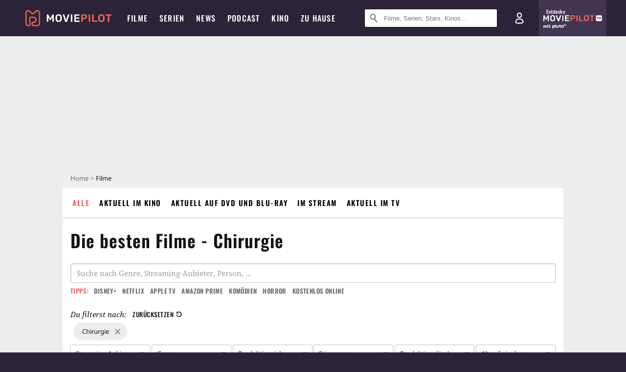

--- FILE ---
content_type: text/html; charset=utf-8
request_url: https://m.moviepilot.de/filme/beste/handlung-chirurgie
body_size: 99595
content:
<!DOCTYPE html><html lang="de" prefix="og: http://ogp.me/ns# fb: http://ogp.me/ns/fb# moviepilotde: http://ogp.me/ns/fb/moviepilotde# article: http://ogp.me/ns/article# video: http://ogp.me/ns/video#"><head><meta charSet="utf-8"/><meta name="viewport" content="width=device-width"/><title>Die besten Filme - Chirurgie | Moviepilot.de</title><meta name="robots" content="noodp,index,follow,max-snippet:-1,max-image-preview:large,max-video-preview:-1"/><meta name="description" content="Entdecke die besten Filme - Chirurgie: Der Pate 2, Uhrwerk Orange, Requiem for a Dream, L.A. Confidential, Brazil, Moon, Platoon, Inside Llewyn Davis..."/><script type="627566365c7e1538dce27468-text/javascript">!(function(){var c={"bottomdrawer":true,"site_route":"archive_best_filter","site_section":"movies","current_url":"https://www.moviepilot.de/filme/beste/handlung-chirurgie"};(window.dataLayer=window.dataLayer||[]).push(c)}())</script><script type="627566365c7e1538dce27468-text/javascript">!(function(){var c={"site_route":"archive_best_filter"};(window.janDataLayer=window.janDataLayer||[]).push(c)}())</script><meta name="next-head-count" content="7"/><link rel="canonical" href="https://www.moviepilot.de/filme/beste/handlung-chirurgie"/><link rel="preload" href="/fonts/Oswald-Medium.woff2" as="font" type="font/woff2" crossorigin="anonymous"/><link rel="preload" href="/fonts/Oswald-Regular.woff2" as="font" type="font/woff2" crossorigin="anonymous"/><link rel="preload" href="/fonts/Oswald-SemiBold.woff2" as="font" type="font/woff2" crossorigin="anonymous"/><link rel="preload" href="/fonts/NotoSerif-Regular-Subset.woff2" as="font" type="font/woff2" crossorigin="anonymous"/><link rel="preload" href="/fonts/NotoSans-Regular-Subset.woff2" as="font" type="font/woff2" crossorigin="anonymous"/><link href="https://fonts.googleapis.com" rel="preconnect" crossorigin="use-credentials"/><link href="https://fonts.gstatic.com" rel="preconnect" crossorigin="use-credentials"/><link href="https://cdn.moviepilot.de" rel="preconnect" crossorigin="use-credentials"/><link href="https://www.googletagmanager.com" rel="preconnect" crossorigin="use-credentials"/><link href="https://www.google-analytics.com" rel="preconnect" crossorigin="use-credentials"/><link href="https://sdk.privacy-center.org" rel="preconnect" crossorigin="use-credentials"/><link rel="dns-prefetch" href="https://cdn.moviepilot.de"/><link rel="alternate" type="application/rss+xml" title="Aktuelle Film- und Serien-News von moviepilot.de" href="/files/feeds/moviepilot-articles-standard.rss"/><link href="/opensearch-movies-moviepilot-de.xml" rel="search" title="Moviepilot Suche" type="application/opensearchdescription+xml"/><meta content="moviepilot.de" property="og:site_name"/><script type="627566365c7e1538dce27468-text/javascript">
window.gdprAppliesGlobally=true;(function(){function a(e){if(!window.frames[e]){if(document.body&&document.body.firstChild){var t=document.body;var n=document.createElement("iframe");n.style.display="none";n.name=e;n.title=e;t.insertBefore(n,t.firstChild)}
else{setTimeout(function(){a(e)},5)}}}function e(n,r,o,c,s){function e(e,t,n,a){if(typeof n!=="function"){return}if(!window[r]){window[r]=[]}var i=false;if(s){i=s(e,t,n)}if(!i){window[r].push({command:e,parameter:t,callback:n,version:a})}}e.stub=true;function t(a){if(!window[n]||window[n].stub!==true){return}if(!a.data){return}
var i=typeof a.data==="string";var e;try{e=i?JSON.parse(a.data):a.data}catch(t){return}if(e[o]){var r=e[o];window[n](r.command,r.parameter,function(e,t){var n={};n[c]={returnValue:e,success:t,callId:r.callId};a.source.postMessage(i?JSON.stringify(n):n,"*")},r.version)}}
if(typeof window[n]!=="function"){window[n]=e;if(window.addEventListener){window.addEventListener("message",t,false)}else{window.attachEvent("onmessage",t)}}}e("__tcfapi","__tcfapiBuffer","__tcfapiCall","__tcfapiReturn");a("__tcfapiLocator");(function(e){
var t=document.createElement("script");t.id="spcloader";t.type="text/javascript";t.async=true;t.src="https://sdk.privacy-center.org/"+e+"/loader.js?target="+document.location.hostname;t.charset="utf-8";var n=document.getElementsByTagName("script")[0];n.parentNode.insertBefore(t,n)})("969f779f-570e-47ae-af54-36b8692b345e")})();
</script><link color="#f4645a" href="/safari-pinned-tab.svg?v=NmPkj4lKXE" rel="mask-icon"/><link href="/apple-touch-icon.png?v=NmPkj4lKXE" rel="apple-touch-icon"/><link href="/favicon-16x16.png?v=NmPkj4lKXE" rel="icon" sizes="16x16" type="image/png"/><link href="/favicon-32x32.png?v=NmPkj4lKXE" rel="icon" sizes="32x32" type="image/png"/><link href="/favicon.ico?v=NmPkj4lKXE" rel="shortcut icon"/><link href="/site.webmanifest?v=NmPkj4lKXE" rel="manifest"/><meta content="/mstile-144x144.png?v=NmPkj4lKXE" name="msapplication-TileImage"/><meta content="#2d2338" name="msapplication-TileColor"/><meta content="#2d2338" name="theme-color"/><meta content="Moviepilot" name="apple-mobile-web-app-title"/><meta content="Moviepilot" name="application-name"/><meta property="fb:app_id" content="107783155908908"/><meta property="fb:pages" content="16927090734"/><meta property="fb:pages" content="241977964108"/><meta property="fb:pages" content="133921579487"/><meta property="fb:pages" content="240138996174475"/><meta property="fb:pages" content="213329622185613"/><script type="627566365c7e1538dce27468-text/javascript">(function(i,r){i['GoogleAnalyticsObject']=r;i[r]=i[r]||function(){(i[r].q=i[r].q||[]).push(arguments)},i[r].l=1*new Date()})(window,'ga');ga("create","UA-1017584-2","auto");ga("set","anonymizeIp",!0);"displayfeatures cleanUrlTracker impressionTracker maxScrollTracker mediaQueryTracker outboundFormTracker outboundLinkTracker pageVisibilityTracker socialWidgetTracker".split(" ").forEach(function(a){ga("require",a)});ga("require","eventTracker",{attributePrefix:"data-ga-",events:["click","auxclick","contextmenu"]});</script><noscript data-n-css=""></noscript><script defer="" nomodule="" src="/_next/static/chunks/polyfills-c67a75d1b6f99dc8.js" type="627566365c7e1538dce27468-text/javascript"></script><script defer="" src="/_next/static/chunks/666.bbf61a73107163bc.js" type="627566365c7e1538dce27468-text/javascript"></script><script defer="" src="/_next/static/chunks/2596.380d630ffd7722ff.js" type="627566365c7e1538dce27468-text/javascript"></script><script defer="" src="/_next/static/chunks/479.1fc9085816f6047c.js" type="627566365c7e1538dce27468-text/javascript"></script><script defer="" src="/_next/static/chunks/9511.50d6e04f0ff36c12.js" type="627566365c7e1538dce27468-text/javascript"></script><script defer="" src="/_next/static/chunks/4068.f73369ac2e6c33fb.js" type="627566365c7e1538dce27468-text/javascript"></script><script defer="" src="/_next/static/chunks/4231.c4c1c53514fe1e67.js" type="627566365c7e1538dce27468-text/javascript"></script><script defer="" src="/_next/static/chunks/9654.c4e58447e16a512b.js" type="627566365c7e1538dce27468-text/javascript"></script><script defer="" src="/_next/static/chunks/6859.983d04665c854f11.js" type="627566365c7e1538dce27468-text/javascript"></script><script defer="" src="/_next/static/chunks/3438.2f35bcf141b97359.js" type="627566365c7e1538dce27468-text/javascript"></script><script defer="" src="/_next/static/chunks/1052.e0b44e3f4aa6d010.js" type="627566365c7e1538dce27468-text/javascript"></script><script defer="" src="/_next/static/chunks/7104.369fcacf17b82003.js" type="627566365c7e1538dce27468-text/javascript"></script><script defer="" src="/_next/static/chunks/8898.4a44f1130af729b0.js" type="627566365c7e1538dce27468-text/javascript"></script><script defer="" src="/_next/static/chunks/322.08fe41a7cb0f2f87.js" type="627566365c7e1538dce27468-text/javascript"></script><script defer="" src="/_next/static/chunks/6762.7cf12681ffc9aa64.js" type="627566365c7e1538dce27468-text/javascript"></script><script defer="" src="/_next/static/chunks/3312.e51c02e557517162.js" type="627566365c7e1538dce27468-text/javascript"></script><script defer="" src="/_next/static/chunks/6141.2cf2883c11988376.js" type="627566365c7e1538dce27468-text/javascript"></script><script src="/_next/static/chunks/webpack-ab25b9d109fd77e4.js" defer="" type="627566365c7e1538dce27468-text/javascript"></script><script src="/_next/static/chunks/framework-09f3afa64952aba4.js" defer="" type="627566365c7e1538dce27468-text/javascript"></script><script src="/_next/static/chunks/main-dea38c77f5e80d71.js" defer="" type="627566365c7e1538dce27468-text/javascript"></script><script src="/_next/static/chunks/pages/_app-0efcb6fe6ad9e837.js" defer="" type="627566365c7e1538dce27468-text/javascript"></script><script src="/_next/static/chunks/6607-60bdb56dba4f9491.js" defer="" type="627566365c7e1538dce27468-text/javascript"></script><script src="/_next/static/chunks/8732-b4a0071b2709e514.js" defer="" type="627566365c7e1538dce27468-text/javascript"></script><script src="/_next/static/chunks/5935-d99a09e67920e168.js" defer="" type="627566365c7e1538dce27468-text/javascript"></script><script src="/_next/static/chunks/6239-398d27d414aec9aa.js" defer="" type="627566365c7e1538dce27468-text/javascript"></script><script src="/_next/static/chunks/2626-1bf12e88fe9846ed.js" defer="" type="627566365c7e1538dce27468-text/javascript"></script><script src="/_next/static/chunks/5152-91143b00bc6433a9.js" defer="" type="627566365c7e1538dce27468-text/javascript"></script><script src="/_next/static/chunks/8294-9c8bad61782f79d5.js" defer="" type="627566365c7e1538dce27468-text/javascript"></script><script src="/_next/static/chunks/662-ca2ea3e750ebab36.js" defer="" type="627566365c7e1538dce27468-text/javascript"></script><script src="/_next/static/chunks/4552-140f9af99d12c1c7.js" defer="" type="627566365c7e1538dce27468-text/javascript"></script><script src="/_next/static/chunks/2342-c42452c8fc9355ed.js" defer="" type="627566365c7e1538dce27468-text/javascript"></script><script src="/_next/static/chunks/2573-0468a77e5cc65f4c.js" defer="" type="627566365c7e1538dce27468-text/javascript"></script><script src="/_next/static/chunks/1193-4814da8a90039ca2.js" defer="" type="627566365c7e1538dce27468-text/javascript"></script><script src="/_next/static/chunks/pages/discovery-64694a03a8986693.js" defer="" type="627566365c7e1538dce27468-text/javascript"></script><script src="/_next/static/b22b72eaea63840ccb757187969fe4370492f561/_buildManifest.js" defer="" type="627566365c7e1538dce27468-text/javascript"></script><script src="/_next/static/b22b72eaea63840ccb757187969fe4370492f561/_ssgManifest.js" defer="" type="627566365c7e1538dce27468-text/javascript"></script><style data-styled="" data-styled-version="5.3.10">@font-face{font-family:"Noto Sans Subset";src:url("/fonts/NotoSans-Regular-Subset.woff2") format("woff2"), url("/fonts/NotoSans-Regular.woff") format("woff"), url("/fonts/NotoSans-Regular.ttf") format("truetype");font-display:block;}/*!sc*/
@font-face{font-family:"Noto Serif Subset";src:url("/fonts/NotoSerif-Regular-Subset.woff2") format("woff2"), url("/fonts/NotoSerif-Regular.woff") format("woff"), url("/fonts/NotoSerif-Regular.ttf") format('truetype');font-display:block;}/*!sc*/
@font-face{font-family:"Noto Serif Subset";font-style:italic;src:url("/fonts/NotoSerif-Italic-Subset.woff2") format("woff2"), url("/fonts/NotoSerif-Italic.woff") format("woff"), url("/fonts/NotoSerif-Italic.ttf") format("truetype");font-display:block;}/*!sc*/
@font-face{font-family:"Oswald";font-weight:normal;src:local("Oswald Regular"),local("Oswald-Regular"), url("/fonts/Oswald-Regular.woff2") format("woff2"), url("/fonts/Oswald-Regular.woff") format("woff"), url("/fonts/Oswald-Regular.ttf") format("truetype");font-display:block;}/*!sc*/
@font-face{font-family:"Oswald";font-weight:500;src:local("Oswald Medium"),local("Oswald-Medium"), url("/fonts/Oswald-Medium.woff2") format("woff2"), url("/fonts/Oswald-Medium.woff") format("woff"), url("/fonts/Oswald-Medium.ttf") format("truetype");font-display:block;}/*!sc*/
@font-face{font-family:"Oswald";font-weight:600;src:local("Oswald SemiBold"),local("Oswald-SemiBold"), url("/fonts/Oswald-SemiBold.woff2") format("woff2"), url("/fonts/Oswald-SemiBold.woff") format("woff"), url("/fonts/Oswald-SemiBold.ttf") format("truetype");font-display:block;}/*!sc*/
@font-face{font-family:"MontserratBold";src:url("/fonts/Montserrat-Bold.woff2") format("woff2"), url("/fonts/Montserrat-Bold.woff") format("woff"), url("/fonts/Montserrat-Bold.ttf") format("truetype");font-display:block;}/*!sc*/
@font-face{font-family:"Noto Sans";src:local("NotoSans Regular"),local("NotoSans-Regular"), url("/fonts/NotoSans-Regular.woff2") format("woff2"), url("/fonts/NotoSans-Regular.woff") format("woff"), url("/fonts/NotoSans-Regular.ttf") format("truetype");font-display:block;}/*!sc*/
@font-face{font-family:"Noto Serif";src:local("NotoSerif Regular"),local("NotoSerif-Regular"), url("/fonts/NotoSerif-Regular.woff2") format("woff2"), url("/fonts/NotoSerif-Regular.woff") format("woff"), url("/fonts/NotoSerif-Regular.ttf") format('truetype');font-display:block;}/*!sc*/
@font-face{font-family:"Noto Serif";font-style:italic;src:local("NotoSerif Italic"),local("NotoSerif-Italic"), url("/fonts/NotoSerif-Italic.woff2") format("woff2"), url("/fonts/NotoSerif-Italic.woff") format("woff"), url("/fonts/NotoSerif-Italic.ttf") format("truetype");font-display:block;}/*!sc*/
html{box-sizing:border-box;background:#2d2338;line-height:1.15;-webkit-text-size-adjust:100%;}/*!sc*/
*,*::before,*::after{box-sizing:inherit;}/*!sc*/
button,[type='button'],[type='reset'],[type='submit']{-webkit-appearance:button;}/*!sc*/
body{font-family:"Noto Serif","Noto Serif Subset",serif;-webkit-letter-spacing:normal;-moz-letter-spacing:normal;-ms-letter-spacing:normal;letter-spacing:normal;margin:0;padding:50px 0 0;background:#eceded;font-size:16px;-moz-osx-font-smoothing:grayscale;-webkit-font-smoothing:antialiased;line-height:1.7;text-rendering:optimizeLegibility;}/*!sc*/
@media (min-width:1024px){body{padding:74px 0 0;}}/*!sc*/
body,a{color:#141414;}/*!sc*/
#nprogress{pointer-events:none;}/*!sc*/
#nprogress .bar{position:fixed;z-index:9999;top:0;left:0;width:100%;height:2px;background:#f4645a;}/*!sc*/
#nprogress .peg{display:block;position:absolute;right:0px;width:100px;height:100%;-webkit-transform:rotate(3deg) translate(0px,-4px);-ms-transform:rotate(3deg) translate(0px,-4px);transform:rotate(3deg) translate(0px,-4px);opacity:1;box-shadow:0 0 10px #f4645a,0 0 5px #f4645a;}/*!sc*/
#__next{overflow-x:hidden;overflow-x:clip;}/*!sc*/
data-styled.g1[id="sc-global-yqkQv1"]{content:"sc-global-yqkQv1,"}/*!sc*/
.cHQTIw{position:absolute;z-index:16;left:50px;width:calc(100vw - 100px);padding:6px 0px;background-color:#2d2338;}/*!sc*/
@media (min-width:1024px){.cHQTIw{left:0;opacity:1;z-index:15;position:relative;padding:18px 0;width:100%;}}/*!sc*/
data-styled.g3[id="sc-8cfa6b1f-0"]{content:"cHQTIw,"}/*!sc*/
.bEvIHW{display:-webkit-box;display:-webkit-flex;display:-ms-flexbox;display:flex;position:absolute;-webkit-align-items:center;-webkit-box-align:center;-ms-flex-align:center;align-items:center;-webkit-box-pack:center;-webkit-justify-content:center;-ms-flex-pack:center;justify-content:center;width:38px;height:38px;}/*!sc*/
@media (max-width:1023px){.bEvIHW{top:0;width:48px;height:50px;}}/*!sc*/
data-styled.g4[id="sc-8cfa6b1f-1"]{content:"bEvIHW,"}/*!sc*/
.eNmFog{position:absolute;z-index:10;width:100%;height:100%;padding:0;border:0;opacity:0;cursor:pointer;}/*!sc*/
data-styled.g5[id="sc-8cfa6b1f-2"]{content:"eNmFog,"}/*!sc*/
.eFFQZV{width:100%;height:38px;padding-right:35px;padding-left:39px;border:1px solid;border-radius:3px;color:#141414;font-size:16px;line-height:18px;}/*!sc*/
@media (min-width:1024px){.eFFQZV{font-size:13px;}}/*!sc*/
.eFFQZV::-ms-clear{display:none;}/*!sc*/
.eFFQZV:focus{outline:none;}/*!sc*/
.eFFQZV:focus{outline:none;}/*!sc*/
.eFFQZV:focus{outline:none;}/*!sc*/
.eFFQZV:focus{outline:none;}/*!sc*/
@media (max-width:1023px){.eFFQZV{padding-left:48px;padding-right:48px;}.eFFQZV::-webkit-input-placeholder{font-size:12px;}.eFFQZV::-moz-placeholder{font-size:12px;}.eFFQZV:-ms-input-placeholder{font-size:12px;}.eFFQZV::placeholder{font-size:12px;}}/*!sc*/
data-styled.g6[id="sc-8cfa6b1f-3"]{content:"eFFQZV,"}/*!sc*/
.fbuElY{width:auto;margin:0;padding:0;overflow:visible;border:0;background:transparent;color:inherit;font:inherit;-webkit-font-smoothing:inherit;-moz-osx-font-smoothing:inherit;-webkit-appearance:none;-moz-appearance:none;appearance:none;line-height:normal;display:-webkit-box;display:-webkit-flex;display:-ms-flexbox;display:flex;visibility:hidden;position:absolute;right:0;-webkit-align-items:center;-webkit-box-align:center;-ms-flex-align:center;align-items:center;-webkit-box-pack:center;-webkit-justify-content:center;-ms-flex-pack:center;justify-content:center;width:38px;height:38px;opacity:0;cursor:pointer;}/*!sc*/
.fbuElY::-moz-focus-inner{padding:0;border:0;}/*!sc*/
@media (max-width:1023px){.fbuElY{top:0;width:48px;height:50px;}}/*!sc*/
data-styled.g7[id="sc-8cfa6b1f-4"]{content:"fbuElY,"}/*!sc*/
@media (min-width:1024px){.dHlUHl{width:20px;height:20px;}}/*!sc*/
data-styled.g9[id="sc-8cfa6b1f-6"]{content:"dHlUHl,"}/*!sc*/
@media (min-width:1024px){.eJtMwM{width:20px;height:20px;}}/*!sc*/
data-styled.g10[id="sc-8cfa6b1f-7"]{content:"eJtMwM,"}/*!sc*/
.dUuLMc{position:absolute;}/*!sc*/
data-styled.g11[id="sc-8feeca8c-0"]{content:"dUuLMc,"}/*!sc*/
.bBfgfv{padding:22px 0 12px;background:#eceded;text-align:center;position:relative;}/*!sc*/
.bBfgfv:before{font-family:"Noto Sans","Noto Sans Subset",sans-serif;font-weight:400;-webkit-letter-spacing:normal;-moz-letter-spacing:normal;-ms-letter-spacing:normal;letter-spacing:normal;content:'Nach dieser Anzeige geht es weiter:';position:absolute;top:0;right:0;left:0;color:#6b6b6b;font-size:10px;line-height:22px;text-align:center;white-space:nowrap;}/*!sc*/
@media (min-width:1024px){.bBfgfv{padding:0;background-color:transparent;}.bBfgfv:before{display:none;}}/*!sc*/
data-styled.g12[id="sc-8feeca8c-1"]{content:"bBfgfv,"}/*!sc*/
.bGfhtU{padding:22px 0 12px;background:#eceded;text-align:center;position:relative;}/*!sc*/
.bGfhtU:before{font-family:"Noto Sans","Noto Sans Subset",sans-serif;font-weight:400;-webkit-letter-spacing:normal;-moz-letter-spacing:normal;-ms-letter-spacing:normal;letter-spacing:normal;content:'Nach dieser Anzeige geht es weiter:';position:absolute;top:0;right:0;left:0;color:#6b6b6b;font-size:10px;line-height:22px;text-align:center;white-space:nowrap;}/*!sc*/
@media (min-width:1024px){.bGfhtU{padding:0;background-color:transparent;}.bGfhtU:before{display:none;}}/*!sc*/
data-styled.g13[id="sc-8feeca8c-2"]{content:"bGfhtU,"}/*!sc*/
.dLWpA-d{padding:22px 0 12px;background:#eceded;text-align:center;position:relative;}/*!sc*/
.dLWpA-d:before{font-family:"Noto Sans","Noto Sans Subset",sans-serif;font-weight:400;-webkit-letter-spacing:normal;-moz-letter-spacing:normal;-ms-letter-spacing:normal;letter-spacing:normal;content:'Nach dieser Anzeige geht es weiter:';position:absolute;top:0;right:0;left:0;color:#6b6b6b;font-size:10px;line-height:22px;text-align:center;white-space:nowrap;}/*!sc*/
@media (min-width:1024px){.dLWpA-d{padding:0;background-color:transparent;}.dLWpA-d:before{display:none;}}/*!sc*/
data-styled.g14[id="sc-8feeca8c-3"]{content:"dLWpA-d,"}/*!sc*/
.SCeqE{position:relative;width:100%;min-height:250px;padding:10px 0;text-align:center;}/*!sc*/
@media (max-width:767px){.SCeqE{min-height:100px;}}/*!sc*/
data-styled.g15[id="sc-8feeca8c-4"]{content:"SCeqE,"}/*!sc*/
.jCMerz{position:absolute;z-index:6;left:calc(50% + 524px);width:100%;}/*!sc*/
data-styled.g17[id="sc-8feeca8c-6"]{content:"jCMerz,"}/*!sc*/
.bXfhdS{display:-webkit-box;display:-webkit-flex;display:-ms-flexbox;display:flex;-webkit-align-items:center;-webkit-box-align:center;-ms-flex-align:center;align-items:center;-webkit-box-pack:center;-webkit-justify-content:center;-ms-flex-pack:center;justify-content:center;height:100%;background-color:#423551;-webkit-text-decoration:none;text-decoration:none;}/*!sc*/
.fQGmFB{display:-webkit-box;display:-webkit-flex;display:-ms-flexbox;display:flex;-webkit-align-items:center;-webkit-box-align:center;-ms-flex-align:center;align-items:center;-webkit-box-pack:center;-webkit-justify-content:center;-ms-flex-pack:center;justify-content:center;height:100%;background-color:#423551;-webkit-text-decoration:none;text-decoration:none;}/*!sc*/
@media (max-width:1023px){.fQGmFB{display:none;}}/*!sc*/
data-styled.g21[id="sc-705b359f-0"]{content:"bXfhdS,fQGmFB,"}/*!sc*/
.bMnFdx{display:-webkit-box;display:-webkit-flex;display:-ms-flexbox;display:flex;-webkit-align-items:center;-webkit-box-align:center;-ms-flex-align:center;align-items:center;-webkit-box-pack:center;-webkit-justify-content:center;-ms-flex-pack:center;justify-content:center;height:42px;-webkit-text-decoration:none;text-decoration:none;gap:5px;}/*!sc*/
data-styled.g22[id="sc-705b359f-1"]{content:"bMnFdx,"}/*!sc*/
.bgDUZN{display:-webkit-box;display:-webkit-flex;display:-ms-flexbox;display:flex;-webkit-flex-direction:column;-ms-flex-direction:column;flex-direction:column;-webkit-box-pack:justify;-webkit-justify-content:space-between;-ms-flex-pack:justify;justify-content:space-between;height:100%;gap:3px;}/*!sc*/
data-styled.g23[id="sc-705b359f-2"]{content:"bgDUZN,"}/*!sc*/
.daWuRC{font-family:Oswald,sans-serif;font-stretch:normal;font-weight:500;-webkit-letter-spacing:0.05em;-moz-letter-spacing:0.05em;-ms-letter-spacing:0.05em;letter-spacing:0.05em;padding-left:15px;color:white;font-size:10px;font-style:normal;line-height:normal;}/*!sc*/
data-styled.g24[id="sc-705b359f-3"]{content:"daWuRC,"}/*!sc*/
.bXdySr{-webkit-transition:stroke-dashoffset .4s;transition:stroke-dashoffset .4s;stroke-width:5.5;stroke-linecap:round;stroke:#fff;fill:none;}/*!sc*/
data-styled.g25[id="sc-f6c76fde-0"]{content:"bXdySr,"}/*!sc*/
.iGIQtA{stroke-dasharray:40 160;}/*!sc*/
data-styled.g26[id="sc-f6c76fde-1"]{content:"iGIQtA,"}/*!sc*/
.eqIQVP{-webkit-transform-origin:50%;-ms-transform-origin:50%;transform-origin:50%;-webkit-transition:-webkit-transform .4s;-webkit-transition:transform .4s;transition:transform .4s;stroke-dasharray:40 142;}/*!sc*/
data-styled.g27[id="sc-f6c76fde-2"]{content:"eqIQVP,"}/*!sc*/
.cRQRUm{-webkit-transform-origin:50%;-ms-transform-origin:50%;transform-origin:50%;stroke-dasharray:40 85;}/*!sc*/
data-styled.g28[id="sc-f6c76fde-3"]{content:"cRQRUm,"}/*!sc*/
.fLJae{-webkit-transition:-webkit-transform .4s;-webkit-transition:transform .4s;transition:transform .4s;cursor:pointer;-webkit-user-select:none;-moz-user-select:none;-ms-user-select:none;user-select:none;-webkit-tap-highlight-color:transparent;}/*!sc*/
data-styled.g29[id="sc-f6c76fde-4"]{content:"fLJae,"}/*!sc*/
.rhFKM{width:50px;height:50px;}/*!sc*/
data-styled.g30[id="sc-d4d9e395-0"]{content:"rhFKM,"}/*!sc*/
.cmhlFc{position:fixed;top:50px;left:-100vw;width:100%;-webkit-transition:opacity .15s ease-in-out;transition:opacity .15s ease-in-out;opacity:0;}/*!sc*/
data-styled.g31[id="sc-d4d9e395-1"]{content:"cmhlFc,"}/*!sc*/
.idKuMM{margin:0;padding:0;list-style-type:none;display:-webkit-box;display:-webkit-flex;display:-ms-flexbox;display:flex;-webkit-flex-direction:column;-ms-flex-direction:column;flex-direction:column;max-height:calc(100vh - 120px);padding:13.5px 36px 80px;overflow:auto;background:#fff;-webkit-overflow-scrolling:touch;}/*!sc*/
@media (min-width:768px){.idKuMM{-webkit-flex-direction:row;-ms-flex-direction:row;flex-direction:row;-webkit-flex-wrap:wrap;-ms-flex-wrap:wrap;flex-wrap:wrap;box-shadow:0 0 3px 0 rgba(20,20,20,.3);}}/*!sc*/
data-styled.g32[id="sc-d4d9e395-2"]{content:"idKuMM,"}/*!sc*/
.WcVJP{position:fixed;top:43px;border-width:0 7px 7px 7px;border-style:solid;border-color:transparent transparent #fff transparent;right:18px;-webkit-transition:opacity .15s;transition:opacity .15s;will-change:opacity;opacity:0;}/*!sc*/
data-styled.g33[id="sc-d4d9e395-3"]{content:"WcVJP,"}/*!sc*/
.dBAOhG{font-family:Oswald,sans-serif;font-stretch:normal;font-weight:500;-webkit-letter-spacing:0.075em;-moz-letter-spacing:0.075em;-ms-letter-spacing:0.075em;letter-spacing:0.075em;display:inline-block;padding:10.5px 0;color:#f4645a;font-size:16px;line-height:22px;-webkit-text-decoration:none;text-decoration:none;text-transform:uppercase;}/*!sc*/
data-styled.g34[id="sc-d4d9e395-4"]{content:"dBAOhG,"}/*!sc*/
.bGXsw{margin:0;padding:0;list-style-type:none;display:-webkit-box;display:-webkit-flex;display:-ms-flexbox;display:flex;-webkit-flex-wrap:wrap;-ms-flex-wrap:wrap;flex-wrap:wrap;}/*!sc*/
data-styled.g35[id="sc-d4d9e395-5"]{content:"bGXsw,"}/*!sc*/
.ixubqG{-webkit-flex:0 0 50%;-ms-flex:0 0 50%;flex:0 0 50%;width:50%;display:block;}/*!sc*/
data-styled.g36[id="sc-d4d9e395-6"]{content:"ixubqG,"}/*!sc*/
.cZVdXQ{font-family:"Noto Sans","Noto Sans Subset",sans-serif;font-weight:400;-webkit-letter-spacing:normal;-moz-letter-spacing:normal;-ms-letter-spacing:normal;letter-spacing:normal;display:inline-block;padding:7.5px 0;color:#141414;font-size:15px;line-height:21px;-webkit-text-decoration:none;text-decoration:none;}/*!sc*/
data-styled.g37[id="sc-d4d9e395-7"]{content:"cZVdXQ,"}/*!sc*/
.iwnVIM{width:100%;padding-bottom:6px;display:block;}/*!sc*/
@media (min-width:768px){.iwnVIM{width:50%;}}/*!sc*/
data-styled.g38[id="sc-d4d9e395-8"]{content:"iwnVIM,"}/*!sc*/
.cjMGIV{position:fixed;bottom:0;left:-100vw;width:100vw;height:70px;-webkit-transition:opacity .15s ease-in-out;transition:opacity .15s ease-in-out;opacity:0;box-shadow:0 0 10px 1px rgba(20,20,20,.5);}/*!sc*/
data-styled.g39[id="sc-d4d9e395-9"]{content:"cjMGIV,"}/*!sc*/
.dMlNpS{position:absolute;width:0;height:0;opacity:0;}/*!sc*/
.dMlNpS:checked + label .sc-f6c76fde-1{stroke-dashoffset:-64;}/*!sc*/
.dMlNpS:checked + label .sc-f6c76fde-2{-webkit-transform:rotate(90deg);-ms-transform:rotate(90deg);transform:rotate(90deg);}/*!sc*/
.dMlNpS:checked + label .sc-f6c76fde-3{stroke-dashoffset:-64;}/*!sc*/
.dMlNpS:checked + label .sc-f6c76fde-4{-webkit-transform:rotate(45deg);-ms-transform:rotate(45deg);transform:rotate(45deg);}/*!sc*/
.dMlNpS:checked ~ .sc-d4d9e395-1{left:0;opacity:1;}/*!sc*/
.dMlNpS:checked ~ .sc-d4d9e395-1 .sc-d4d9e395-3{opacity:1;}/*!sc*/
.dMlNpS:checked ~ .sc-d4d9e395-1 .sc-d4d9e395-9{left:0;opacity:1;}/*!sc*/
data-styled.g41[id="sc-d4d9e395-11"]{content:"dMlNpS,"}/*!sc*/
.znwyX{width:auto;margin:0;padding:0;overflow:visible;border:0;background:transparent;color:inherit;font:inherit;-webkit-font-smoothing:inherit;-moz-osx-font-smoothing:inherit;-webkit-appearance:none;-moz-appearance:none;appearance:none;line-height:normal;font-family:Oswald,sans-serif;font-stretch:normal;font-weight:600;-webkit-letter-spacing:0.06em;-moz-letter-spacing:0.06em;-ms-letter-spacing:0.06em;letter-spacing:0.06em;display:inline-block;padding:10px 15px;-webkit-transition-property:border-color,background-color,color;transition-property:border-color,background-color,color;-webkit-transition-duration:.1s;transition-duration:.1s;outline:0;color:#141414;font-size:15px;line-height:1.67;text-align:center;-webkit-text-decoration:none;text-decoration:none;text-transform:uppercase;cursor:pointer;position:relative;background-color:#2d2338;color:#fff;display:block;width:100%;font-size:14px;}/*!sc*/
.znwyX::-moz-focus-inner{padding:0;border:0;}/*!sc*/
.znwyX:hover{color:#f4645a;}/*!sc*/
@media (max-width:1023px){.znwyX:hover{color:inherit;}}/*!sc*/
.znwyX:hover{background-color:#423551;color:#fff;}/*!sc*/
.hWEClT{width:auto;margin:0;padding:0;overflow:visible;border:0;background:transparent;color:inherit;font:inherit;-webkit-font-smoothing:inherit;-moz-osx-font-smoothing:inherit;-webkit-appearance:none;-moz-appearance:none;appearance:none;line-height:normal;font-family:Oswald,sans-serif;font-stretch:normal;font-weight:600;-webkit-letter-spacing:0.06em;-moz-letter-spacing:0.06em;-ms-letter-spacing:0.06em;letter-spacing:0.06em;display:inline-block;padding:10px 15px;-webkit-transition-property:border-color,background-color,color;transition-property:border-color,background-color,color;-webkit-transition-duration:.1s;transition-duration:.1s;outline:0;color:#141414;font-size:15px;line-height:1.67;text-align:center;-webkit-text-decoration:none;text-decoration:none;text-transform:uppercase;cursor:pointer;position:relative;}/*!sc*/
.hWEClT::-moz-focus-inner{padding:0;border:0;}/*!sc*/
.hWEClT:hover{color:#f4645a;}/*!sc*/
@media (max-width:1023px){.hWEClT:hover{color:inherit;}}/*!sc*/
.empbOr{width:auto;margin:0;padding:0;overflow:visible;border:0;background:transparent;color:inherit;font:inherit;-webkit-font-smoothing:inherit;-moz-osx-font-smoothing:inherit;-webkit-appearance:none;-moz-appearance:none;appearance:none;line-height:normal;font-family:Oswald,sans-serif;font-stretch:normal;font-weight:600;-webkit-letter-spacing:0.06em;-moz-letter-spacing:0.06em;-ms-letter-spacing:0.06em;letter-spacing:0.06em;display:inline-block;padding:10px 15px;-webkit-transition-property:border-color,background-color,color;transition-property:border-color,background-color,color;-webkit-transition-duration:.1s;transition-duration:.1s;outline:0;color:#141414;font-size:15px;line-height:1.67;text-align:center;-webkit-text-decoration:none;text-decoration:none;text-transform:uppercase;cursor:pointer;position:relative;width:264px;font-size:14px;}/*!sc*/
.empbOr::-moz-focus-inner{padding:0;border:0;}/*!sc*/
.empbOr:hover{color:#f4645a;}/*!sc*/
@media (max-width:1023px){.empbOr:hover{color:inherit;}}/*!sc*/
data-styled.g45[id="sc-9442cb32-3"]{content:"znwyX,hWEClT,empbOr,"}/*!sc*/
.hOWkqM{display:none;position:relative;-webkit-box-flex:1;-webkit-flex-grow:1;-ms-flex-positive:1;flex-grow:1;line-height:0;}/*!sc*/
@media (max-width:1023px){.hOWkqM{position:absolute;left:0;}}/*!sc*/
@media (min-width:1024px){.hOWkqM{display:block;padding:0 20px;}}/*!sc*/
data-styled.g48[id="sc-7b426965-0"]{content:"hOWkqM,"}/*!sc*/
.dyIrkc{z-index:15;background-color:#2d2338;}/*!sc*/
data-styled.g49[id="sc-7b426965-1"]{content:"dyIrkc,"}/*!sc*/
.ksztDv{position:relative;z-index:10;top:0;right:0;width:50px;height:50px;-webkit-transition:opacity 0.2s ease-in-out;transition:opacity 0.2s ease-in-out;border:0;opacity:1;background-color:transparent;cursor:pointer;}/*!sc*/
@media (min-width:1024px){.ksztDv{display:none;}}/*!sc*/
.ksztDv:focus{outline:0;}/*!sc*/
.ksztDv svg{position:absolute;top:50%;left:50%;-webkit-transform:translate(-50%,-50%);-ms-transform:translate(-50%,-50%);transform:translate(-50%,-50%);}/*!sc*/
data-styled.g50[id="sc-7b426965-2"]{content:"ksztDv,"}/*!sc*/
.dYYnSi{display:none;}/*!sc*/
data-styled.g52[id="sc-7b426965-4"]{content:"dYYnSi,"}/*!sc*/
.iYvIhN{position:absolute;width:0;height:0;opacity:0;}/*!sc*/
.iYvIhN:checked + label{position:absolute;left:0;width:100vw;}/*!sc*/
.iYvIhN:checked + label .sc-7b426965-3{display:none;}/*!sc*/
.iYvIhN:checked + label .sc-7b426965-4{display:block;}/*!sc*/
.iYvIhN:checked ~ .sc-7b426965-0{display:inline-block;}/*!sc*/
data-styled.g53[id="sc-7b426965-5"]{content:"iYvIhN,"}/*!sc*/
.heTkph{margin:0;padding:0;list-style-type:none;display:-webkit-inline-box;display:-webkit-inline-flex;display:-ms-inline-flexbox;display:inline-flex;height:100%;}/*!sc*/
data-styled.g54[id="sc-2ae86d06-0"]{content:"heTkph,"}/*!sc*/
.cEGtxK{margin:0;padding:0;list-style-type:none;display:none;position:absolute;min-width:230px;padding:36px 0;background:#fff;box-shadow:0 0 3px 0 rgba(20,20,20,.3);}/*!sc*/
data-styled.g55[id="sc-2ae86d06-1"]{content:"cEGtxK,"}/*!sc*/
.cblKSy{display:none;position:absolute;bottom:0;left:50%;-webkit-transform:translateX(-50%);-ms-transform:translateX(-50%);transform:translateX(-50%);border-width:0 7px 7px 7px;border-style:solid;border-color:transparent transparent #fff transparent;}/*!sc*/
data-styled.g56[id="sc-2ae86d06-2"]{content:"cblKSy,"}/*!sc*/
.iwjGZH{font-family:Oswald,sans-serif;font-stretch:normal;font-weight:500;-webkit-letter-spacing:0.075em;-moz-letter-spacing:0.075em;-ms-letter-spacing:0.075em;letter-spacing:0.075em;-webkit-transition:color .1s ease-in;transition:color .1s ease-in;display:-webkit-box;display:-webkit-flex;display:-ms-flexbox;display:flex;-webkit-align-items:center;-webkit-box-align:center;-ms-flex-align:center;align-items:center;height:100%;padding:0 12px;color:#fff;font-size:16px;-webkit-text-decoration:none;text-decoration:none;text-transform:uppercase;white-space:nowrap;}/*!sc*/
.iwjGZH:hover{-webkit-text-decoration:none;text-decoration:none;}/*!sc*/
data-styled.g57[id="sc-2ae86d06-3"]{content:"iwjGZH,"}/*!sc*/
.iSjLGS{display:block;position:relative;height:100%;}/*!sc*/
.iSjLGS:hover .sc-2ae86d06-1,.iSjLGS:hover .sc-2ae86d06-2{display:block;}/*!sc*/
.iSjLGS:hover .sc-2ae86d06-3{color:#f4645a;}/*!sc*/
.dsJeCh{display:block;position:relative;height:100%;}/*!sc*/
.dsJeCh:hover .sc-2ae86d06-1,.dsJeCh:hover .sc-2ae86d06-2{display:block;}/*!sc*/
.dsJeCh:hover .sc-2ae86d06-3{color:#f4645a;}/*!sc*/
@media (min-width:1024px){@media (max-width:1200px){.dsJeCh{display:none;}}}/*!sc*/
data-styled.g58[id="sc-2ae86d06-4"]{content:"iSjLGS,dsJeCh,"}/*!sc*/
.eyKnR{display:block;}/*!sc*/
data-styled.g59[id="sc-2ae86d06-5"]{content:"eyKnR,"}/*!sc*/
.tztSc{font-family:"Noto Sans","Noto Sans Subset",sans-serif;font-weight:400;-webkit-letter-spacing:normal;-moz-letter-spacing:normal;-ms-letter-spacing:normal;letter-spacing:normal;-webkit-transition:color .1s ease-in;transition:color .1s ease-in;display:block;padding:9px 36px;color:#141414;font-size:15px;line-height:1.6;-webkit-text-decoration:none;text-decoration:none;white-space:nowrap;}/*!sc*/
.tztSc:hover{color:#f4645a;-webkit-text-decoration:none;text-decoration:none;}/*!sc*/
data-styled.g60[id="sc-2ae86d06-6"]{content:"tztSc,"}/*!sc*/
.zVSlf{position:fixed;z-index:9003;top:0;left:0;width:100%;height:50px;background:#2d2338;}/*!sc*/
@media (min-width:1024px){.zVSlf{height:74px;}}/*!sc*/
data-styled.g61[id="sc-943614-0"]{content:"zVSlf,"}/*!sc*/
.kNsJod{z-index:10;}/*!sc*/
@media (min-width:1024px){.kNsJod{display:none;}}/*!sc*/
data-styled.g62[id="sc-943614-1"]{content:"kNsJod,"}/*!sc*/
@media (max-width:1023px){.hKRDHW.hKRDHW{display:none;}}/*!sc*/
data-styled.g63[id="sc-943614-2"]{content:"hKRDHW,"}/*!sc*/
.coNOyW{display:-webkit-box;display:-webkit-flex;display:-ms-flexbox;display:flex;}/*!sc*/
@media (max-width:1023px){.coNOyW{padding-left:15px;}}/*!sc*/
@media (min-width:1024px){.coNOyW{max-width:1200px;width:100%;margin:0 auto;padding:0 0 0 12px;-webkit-align-items:center;-webkit-box-align:center;-ms-flex-align:center;align-items:center;height:100%;-webkit-box-pack:justify;-webkit-justify-content:space-between;-ms-flex-pack:justify;justify-content:space-between;}}/*!sc*/
data-styled.g64[id="sc-943614-3"]{content:"coNOyW,"}/*!sc*/
.bQzuKv{display:inline-block;width:134px;height:26px;}/*!sc*/
@media (min-width:1024px){.bQzuKv{width:176px;height:34px;}}/*!sc*/
data-styled.g65[id="sc-943614-4"]{content:"bQzuKv,"}/*!sc*/
.dUoLiD{z-index:10;line-height:0;}/*!sc*/
@media (max-width:1023px){.dUoLiD{-webkit-align-self:center;-ms-flex-item-align:center;align-self:center;}}/*!sc*/
@media (min-width:1024px){.dUoLiD{position:absolute;top:50%;left:50%;-webkit-transform:translate(-50%,-50%);-ms-transform:translate(-50%,-50%);transform:translate(-50%,-50%);position:static;-webkit-transform:none;-ms-transform:none;transform:none;margin-right:20px;}}/*!sc*/
data-styled.g66[id="sc-943614-5"]{content:"dUoLiD,"}/*!sc*/
.erUoiN{-webkit-flex:1 1 0px;-ms-flex:1 1 0px;flex:1 1 0px;}/*!sc*/
data-styled.g67[id="sc-943614-6"]{content:"erUoiN,"}/*!sc*/
.gLMMrh{width:50px;height:50px;}/*!sc*/
data-styled.g68[id="sc-943614-7"]{content:"gLMMrh,"}/*!sc*/
.iSryLK{width:inherit;min-width:1px;height:inherit;min-height:1px;}/*!sc*/
data-styled.g70[id="sc-71fcb2c0-0"]{content:"iSryLK,"}/*!sc*/
.eprnFY{position:relative;height:0;overflow:hidden;background-color:#eceded;padding-bottom:143.287%;}/*!sc*/
data-styled.g72[id="sc-aff9e536-0"]{content:"eprnFY,"}/*!sc*/
.dgpwOn{position:absolute;top:0;left:0;width:100%;height:100%;object-fit:cover;}/*!sc*/
data-styled.g73[id="sc-aff9e536-1"]{content:"dgpwOn,"}/*!sc*/
.hmntyG{display:-webkit-box;display:-webkit-flex;display:-ms-flexbox;display:flex;-webkit-align-items:center;-webkit-box-align:center;-ms-flex-align:center;align-items:center;outline:0;cursor:pointer;-webkit-user-select:none;-moz-user-select:none;-ms-user-select:none;user-select:none;}/*!sc*/
.hmntyG > svg{-webkit-flex:0 0 31px;-ms-flex:0 0 31px;flex:0 0 31px;}/*!sc*/
data-styled.g82[id="sc-cceca6a4-1"]{content:"hmntyG,"}/*!sc*/
.cwkfJz{padding-left:12px;font-size:13px;white-space:nowrap;}/*!sc*/
data-styled.g83[id="sc-cceca6a4-2"]{content:"cwkfJz,"}/*!sc*/
.fBAalx{position:relative;}/*!sc*/
data-styled.g84[id="sc-d39f3afa-0"]{content:"fBAalx,"}/*!sc*/
.kVhlQA{position:absolute;z-index:2;right:0;bottom:0;padding:5px;-webkit-transform:translate(4px,9px);-ms-transform:translate(4px,9px);transform:translate(4px,9px);border-radius:50% 50% 0;background:rgb(255,255,255);pointer-events:none;-webkit-transform:translate(22%,22%);-ms-transform:translate(22%,22%);transform:translate(22%,22%);border-radius:50%;}/*!sc*/
@media (max-width:1023px){.kVhlQA{bottom:6px;-webkit-transform:scale(.666666) translate(22%,22%);-ms-transform:scale(.666666) translate(22%,22%);transform:scale(.666666) translate(22%,22%);-webkit-transform-origin:bottom right;-ms-transform-origin:bottom right;transform-origin:bottom right;}}/*!sc*/
data-styled.g85[id="sc-d39f3afa-1"]{content:"kVhlQA,"}/*!sc*/
.hNlIdr.hNlIdr{background-color:#02d6e8;color:#02172a;}/*!sc*/
.Bjhzp.Bjhzp{background-color:#0064FF;color:#FFF;}/*!sc*/
data-styled.g86[id="sc-1ae6c447-0"]{content:"hNlIdr,Bjhzp,"}/*!sc*/
.cGxmWc{margin-left:7px;}/*!sc*/
data-styled.g87[id="sc-1ae6c447-1"]{content:"cGxmWc,"}/*!sc*/
.hDSsel{font-family:Oswald,sans-serif;font-stretch:normal;font-weight:600;-webkit-letter-spacing:0.03em;-moz-letter-spacing:0.03em;-ms-letter-spacing:0.03em;letter-spacing:0.03em;margin:0.67em 0;overflow:hidden;font-size:23px;line-height:1.435;}/*!sc*/
@media (min-width:1024px){.hDSsel{font-size:36px;line-height:1.3;}}/*!sc*/
data-styled.g95[id="sc-7c7ec5fb-0"]{content:"hDSsel,"}/*!sc*/
.jNIFiK{position:relative;min-height:142px;}/*!sc*/
@media (min-width:1024px){.jNIFiK{min-height:270px;}}/*!sc*/
data-styled.g99[id="sc-6008c47a-0"]{content:"jNIFiK,"}/*!sc*/
.EXZAP{display:block;position:relative;max-width:1024px;margin:0 auto;overflow:hidden;background:#fff;}/*!sc*/
data-styled.g100[id="sc-d4689cf4-0"]{content:"EXZAP,"}/*!sc*/
.jcXSUj{display:block;position:relative;z-index:0;overflow:hidden;margin-right:-16px;margin-left:-16px;}/*!sc*/
data-styled.g101[id="sc-91d07d59-0"]{content:"jcXSUj,"}/*!sc*/
.fMBmqX{z-index:0;margin-bottom:-20px;overflow:hidden;}/*!sc*/
.fMBmqX:after{content:'';display:block;position:absolute;top:0;right:0;width:100px;height:100%;-webkit-transition:opacity .4s;transition:opacity .4s;opacity:0;background:linear-gradient(to right,rgba(255,255,255,0),#fff);pointer-events:none;}/*!sc*/
data-styled.g102[id="sc-91d07d59-1"]{content:"fMBmqX,"}/*!sc*/
.bsKzYO{display:-webkit-box;display:-webkit-flex;display:-ms-flexbox;display:flex;position:relative;z-index:0;max-width:100%;padding-bottom:20px;overflow-x:auto;overflow-y:hidden;-webkit-overflow-scrolling:touch;will-change:scroll-position;}/*!sc*/
.bsKzYO:before,.bsKzYO:after{content:'';display:block;-webkit-flex:0 0 16px;-ms-flex:0 0 16px;flex:0 0 16px;height:100%;min-height:1px;}/*!sc*/
data-styled.g103[id="sc-91d07d59-2"]{content:"bsKzYO,"}/*!sc*/
.bnuxev{-webkit-transition:stroke-dashoffset .3s,stroke .1s;transition:stroke-dashoffset .3s,stroke .1s;-webkit-transition-timing-function:linear;transition-timing-function:linear;will-change:stroke-dashoffset;stroke:#f4645a;}/*!sc*/
data-styled.g141[id="sc-b775a0d6-0"]{content:"bnuxev,"}/*!sc*/
.iGyFFA{display:block;position:relative;overflow:hidden;-webkit-transform:rotate(-90deg);-ms-transform:rotate(-90deg);transform:rotate(-90deg);-webkit-transform-origin:center;-ms-transform-origin:center;transform-origin:center;border-radius:50%;cursor:default;}/*!sc*/
data-styled.g143[id="sc-b775a0d6-2"]{content:"iGyFFA,"}/*!sc*/
.gMVPvZ{font-family:Oswald,sans-serif;font-stretch:normal;font-weight:700;-webkit-letter-spacing:-0.02em;-moz-letter-spacing:-0.02em;-ms-letter-spacing:-0.02em;letter-spacing:-0.02em;position:relative;top:-.05em;-webkit-transition:color .1s linear;transition:color .1s linear;color:#eceded;font-size:34px;line-height:.9;text-align:center;white-space:nowrap;color:#f4645a;}/*!sc*/
.gMVPvZ:after{content:' ';font-size:0;}/*!sc*/
data-styled.g144[id="sc-f3e9b69f-0"]{content:"gMVPvZ,"}/*!sc*/
.fwdGfe{font-size:58%;}/*!sc*/
data-styled.g145[id="sc-f3e9b69f-1"]{content:"fwdGfe,"}/*!sc*/
.kyCMre{position:relative;width:62px;height:62px;overflow:hidden;border-radius:50%;}/*!sc*/
data-styled.g148[id="sc-d152b9c2-0"]{content:"kyCMre,"}/*!sc*/
.hhRNdE{position:absolute;top:50%;left:50%;-webkit-transform:translate(-50%,-50%);-ms-transform:translate(-50%,-50%);transform:translate(-50%,-50%);line-height:0;}/*!sc*/
data-styled.g149[id="sc-d152b9c2-1"]{content:"hhRNdE,"}/*!sc*/
.fPKbZG{margin-right:auto;margin-left:auto;padding-right:1rem;padding-left:1rem;}/*!sc*/
data-styled.g161[id="sc-bgqQcB"]{content:"fPKbZG,"}/*!sc*/
.kxAeeW{box-sizing:border-box;display:-webkit-box;display:-webkit-flex;display:-ms-flexbox;display:flex;-webkit-flex:0 1 auto;-ms-flex:0 1 auto;flex:0 1 auto;-webkit-flex-direction:row;-ms-flex-direction:row;flex-direction:row;-webkit-flex-wrap:wrap;-ms-flex-wrap:wrap;flex-wrap:wrap;margin-right:-0.5rem;margin-left:-0.5rem;}/*!sc*/
data-styled.g162[id="sc-gTRrQi"]{content:"kxAeeW,"}/*!sc*/
.kkLHsF{box-sizing:border-box;-webkit-flex:0 0 auto;-ms-flex:0 0 auto;flex:0 0 auto;padding-right:0.5rem;padding-left:0.5rem;}/*!sc*/
@media only screen and (min-width:0em){.kkLHsF{-webkit-flex-basis:100%;-ms-flex-preferred-size:100%;flex-basis:100%;max-width:100%;display:block;}}/*!sc*/
@media only screen and (min-width:48em){.kkLHsF{-webkit-flex-basis:100%;-ms-flex-preferred-size:100%;flex-basis:100%;max-width:100%;display:block;}}/*!sc*/
@media only screen and (min-width:64em){.kkLHsF{-webkit-flex-basis:100%;-ms-flex-preferred-size:100%;flex-basis:100%;max-width:100%;display:block;}}/*!sc*/
.dvQFux{box-sizing:border-box;-webkit-flex:0 0 auto;-ms-flex:0 0 auto;flex:0 0 auto;padding-right:0.5rem;padding-left:0.5rem;}/*!sc*/
@media only screen and (min-width:0em){.dvQFux{-webkit-flex-basis:100%;-ms-flex-preferred-size:100%;flex-basis:100%;max-width:100%;display:block;}}/*!sc*/
@media only screen and (min-width:48em){.dvQFux{-webkit-flex-basis:100%;-ms-flex-preferred-size:100%;flex-basis:100%;max-width:100%;display:block;}}/*!sc*/
@media only screen and (min-width:64em){.dvQFux{-webkit-flex-basis:25%;-ms-flex-preferred-size:25%;flex-basis:25%;max-width:25%;display:block;}}/*!sc*/
data-styled.g163[id="sc-ewnqHT"]{content:"kkLHsF,dvQFux,"}/*!sc*/
.fGJseL{padding-top:0px;padding-bottom:0px;}/*!sc*/
@media (min-width:1024px){}/*!sc*/
.eZPFGC{padding-top:0px;padding-bottom:18px;}/*!sc*/
@media (min-width:1024px){}/*!sc*/
data-styled.g164[id="sc-325b3011-0"]{content:"fGJseL,eZPFGC,"}/*!sc*/
.fcaAia{position:relative;z-index:1;}/*!sc*/
data-styled.g166[id="sc-f4708c6e-0"]{content:"fcaAia,"}/*!sc*/
.jakKvA{padding:36px 0 27px;background:#fff;}/*!sc*/
data-styled.g167[id="sc-f4708c6e-1"]{content:"jakKvA,"}/*!sc*/
.kiqyKk{padding:24px 0;background:#2d2338;color:#fff;}/*!sc*/
data-styled.g168[id="sc-f4708c6e-2"]{content:"kiqyKk,"}/*!sc*/
.itPSEn{font-family:Oswald,sans-serif;font-stretch:normal;font-weight:500;-webkit-letter-spacing:0.075em;-moz-letter-spacing:0.075em;-ms-letter-spacing:0.075em;letter-spacing:0.075em;display:-webkit-box;display:-webkit-flex;display:-ms-flexbox;display:flex;-webkit-align-items:center;-webkit-box-align:center;-ms-flex-align:center;align-items:center;padding:7px 0;color:#2d2338;font-size:15px;line-height:1.46;text-transform:uppercase;cursor:pointer;}/*!sc*/
@media (min-width:1024px){.itPSEn{cursor:default;}}/*!sc*/
.eHkyHY{font-family:Oswald,sans-serif;font-stretch:normal;font-weight:500;-webkit-letter-spacing:0.075em;-moz-letter-spacing:0.075em;-ms-letter-spacing:0.075em;letter-spacing:0.075em;display:-webkit-box;display:-webkit-flex;display:-ms-flexbox;display:flex;-webkit-align-items:center;-webkit-box-align:center;-ms-flex-align:center;align-items:center;padding:7px 0;color:#2d2338;font-size:15px;line-height:1.46;text-transform:uppercase;cursor:pointer;}/*!sc*/
@media (min-width:1024px){.eHkyHY{margin-top:27px;}}/*!sc*/
@media (min-width:1024px){.eHkyHY{cursor:default;}}/*!sc*/
data-styled.g169[id="sc-f4708c6e-3"]{content:"itPSEn,eHkyHY,"}/*!sc*/
.eOiuGK{display:inline-block;width:24px;line-height:1;}/*!sc*/
@media (min-width:1024px){.eOiuGK{display:none;}}/*!sc*/
data-styled.g170[id="sc-f4708c6e-4"]{content:"eOiuGK,"}/*!sc*/
.fKzhQQ{-webkit-transform:rotate(90deg);-ms-transform:rotate(90deg);transform:rotate(90deg);-webkit-transition:.2s -webkit-transform;-webkit-transition:.2s transform;transition:.2s transform;}/*!sc*/
data-styled.g171[id="sc-f4708c6e-5"]{content:"fKzhQQ,"}/*!sc*/
.ktqIzx{display:block;}/*!sc*/
data-styled.g172[id="sc-f4708c6e-6"]{content:"ktqIzx,"}/*!sc*/
.lGGoO{-webkit-transition:color .1s ease-in;transition:color .1s ease-in;display:block;padding:7px 0 7px 24px;overflow:hidden;color:#141414;-webkit-text-decoration:none;text-decoration:none;text-overflow:ellipsis;white-space:nowrap;}/*!sc*/
@media (min-width:1024px){.lGGoO{padding-left:0;}}/*!sc*/
.lGGoO:hover{color:#f4645a;-webkit-text-decoration:none;text-decoration:none;}/*!sc*/
data-styled.g173[id="sc-f4708c6e-7"]{content:"lGGoO,"}/*!sc*/
.iugxle{margin:0;padding:0;list-style-type:none;font-family:"Noto Sans","Noto Sans Subset",sans-serif;font-weight:400;-webkit-letter-spacing:normal;-moz-letter-spacing:normal;-ms-letter-spacing:normal;letter-spacing:normal;display:none;margin-bottom:9px;font-size:14px;line-height:1.5;}/*!sc*/
@media (min-width:1024px){.iugxle{display:block;}}/*!sc*/
.kzJBDJ{margin:0;padding:0;list-style-type:none;font-family:"Noto Sans","Noto Sans Subset",sans-serif;font-weight:400;-webkit-letter-spacing:normal;-moz-letter-spacing:normal;-ms-letter-spacing:normal;letter-spacing:normal;display:none;margin-bottom:9px;font-size:14px;line-height:1.5;display:none;-webkit-flex-wrap:wrap;-ms-flex-wrap:wrap;flex-wrap:wrap;}/*!sc*/
@media (min-width:1024px){.kzJBDJ{display:block;}}/*!sc*/
@media (min-width:1024px){.kzJBDJ{display:-webkit-box;display:-webkit-flex;display:-ms-flexbox;display:flex;}}/*!sc*/
.kzJBDJ .sc-f4708c6e-6{width:50%;}/*!sc*/
@media (min-width:768px){.kzJBDJ .sc-f4708c6e-6{width:33%;}}/*!sc*/
@media (min-width:1024px){.kzJBDJ .sc-f4708c6e-6{width:auto;margin-right:48px;}}/*!sc*/
data-styled.g174[id="sc-f4708c6e-8"]{content:"iugxle,kzJBDJ,"}/*!sc*/
.jSgcIL{max-width:1024px;margin:0 auto;}/*!sc*/
data-styled.g175[id="sc-f4708c6e-9"]{content:"jSgcIL,"}/*!sc*/
.fntySG{margin:0;padding:0;list-style-type:none;font-family:"Noto Sans","Noto Sans Subset",sans-serif;font-weight:400;-webkit-letter-spacing:normal;-moz-letter-spacing:normal;-ms-letter-spacing:normal;letter-spacing:normal;display:-webkit-box;display:-webkit-flex;display:-ms-flexbox;display:flex;-webkit-flex-wrap:wrap;-ms-flex-wrap:wrap;flex-wrap:wrap;-webkit-align-items:center;-webkit-box-align:center;-ms-flex-align:center;align-items:center;-webkit-box-pack:justify;-webkit-justify-content:space-between;-ms-flex-pack:justify;justify-content:space-between;padding:0 24px;font-size:14px;line-height:1.5;}/*!sc*/
@media (min-width:1024px){.fntySG{-webkit-flex-wrap:nowrap;-ms-flex-wrap:nowrap;flex-wrap:nowrap;padding:0;}}/*!sc*/
data-styled.g176[id="sc-f4708c6e-10"]{content:"fntySG,"}/*!sc*/
.jSJlJU{display:block;width:50%;}/*!sc*/
@media (min-width:768px){.jSJlJU{width:25%;}}/*!sc*/
@media (min-width:1024px){.jSJlJU{width:auto;}}/*!sc*/
.jSJlJU a{-webkit-transition:color .1s ease-in;transition:color .1s ease-in;display:block;min-height:48px;padding:11px 0;color:#fff;-webkit-text-decoration:none;text-decoration:none;}/*!sc*/
.jSJlJU a img{height:48px;}/*!sc*/
@media (min-width:1024px){.jSJlJU a img{width:98px;height:40px;}}/*!sc*/
@media (min-width:1024px){.jSJlJU a{padding:7px 0;min-height:auto;}}/*!sc*/
.jSJlJU a:hover{color:#f4645a;-webkit-text-decoration:none;text-decoration:none;}/*!sc*/
data-styled.g177[id="sc-f4708c6e-11"]{content:"jSJlJU,"}/*!sc*/
.bKCJTa{display:-webkit-box;display:-webkit-flex;display:-ms-flexbox;display:flex;-webkit-box-pack:center;-webkit-justify-content:center;-ms-flex-pack:center;justify-content:center;padding-top:31px;}/*!sc*/
@media (min-width:1024px){.bKCJTa{padding-top:45px;}}/*!sc*/
data-styled.g178[id="sc-f4708c6e-12"]{content:"bKCJTa,"}/*!sc*/
.iYtIPu{margin:0;padding:0;list-style-type:none;font-family:"Noto Sans","Noto Sans Subset",sans-serif;font-weight:400;-webkit-letter-spacing:normal;-moz-letter-spacing:normal;-ms-letter-spacing:normal;letter-spacing:normal;position:relative;z-index:2;max-width:1024px;margin:auto;padding:7px 16px;overflow:hidden;background:#eceded;font-size:13px;font-weight:500;line-height:2;}/*!sc*/
data-styled.g191[id="sc-252645-1"]{content:"iYtIPu,"}/*!sc*/
.LfhKv{display:block;display:inline-block;color:#6b6b6b;}/*!sc*/
.LfhKv:after{content:'>';display:inline-block;padding:0 4px;}/*!sc*/
.LfhKv:last-child > *{color:#141414;}/*!sc*/
.LfhKv:last-child:after{content:none;}/*!sc*/
data-styled.g192[id="sc-252645-2"]{content:"LfhKv,"}/*!sc*/
.jkAqqM{-webkit-transition:color .1s ease-in;transition:color .1s ease-in;color:#6b6b6b;-webkit-text-decoration:none;text-decoration:none;}/*!sc*/
@media (max-width:767px){.jkAqqM{display:inline-block;vertical-align:top;white-space:nowrap;overflow:hidden;text-overflow:ellipsis;max-width:200px;}}/*!sc*/
.jkAqqM:hover{color:#f4645a;}/*!sc*/
.clYtar{-webkit-transition:color .1s ease-in;transition:color .1s ease-in;color:#6b6b6b;-webkit-text-decoration:none;text-decoration:none;}/*!sc*/
@media (max-width:767px){.clYtar{display:inline-block;vertical-align:top;white-space:nowrap;overflow:hidden;text-overflow:ellipsis;max-width:200px;}}/*!sc*/
data-styled.g193[id="sc-252645-3"]{content:"jkAqqM,clYtar,"}/*!sc*/
.gvGtfJ{position:fixed;z-index:10;bottom:125px;left:50%;width:100%;max-width:1024px;height:0;margin-bottom:env(safe-area-inset-bottom);-webkit-transform:translateX(-50%);-ms-transform:translateX(-50%);transform:translateX(-50%);}/*!sc*/
data-styled.g211[id="sc-6709f1a5-0"]{content:"gvGtfJ,"}/*!sc*/
.bKAIkS{position:absolute;right:16px;width:48px;height:48px;-webkit-transform:translateX(150%);-ms-transform:translateX(150%);transform:translateX(150%);-webkit-transition:.3s ease-in-out;transition:.3s ease-in-out;-webkit-transition-property:-webkit-transform,opacity;-webkit-transition-property:transform,opacity;transition-property:transform,opacity;opacity:0;cursor:pointer;pointer-events:none;}/*!sc*/
data-styled.g212[id="sc-6709f1a5-1"]{content:"bKAIkS,"}/*!sc*/
.dZMhco{-webkit-transition:color .1s ease-in;transition:color .1s ease-in;box-shadow:inset 0 -.1em #f4645a;color:#141414;-webkit-text-decoration:none;text-decoration:none;text-shadow:-.07em -.07em #fff,-.07em .07em #fff,.07em -.07em #fff,.07em .07em #fff,0 -.1em #fff,0 .1em #fff,.1em 0 #fff,-.1em 0 #fff;}/*!sc*/
.dZMhco:hover{color:#f4645a;-webkit-text-decoration:none;text-decoration:none;}/*!sc*/
data-styled.g221[id="sc-6a922024-0"]{content:"dZMhco,"}/*!sc*/
.lgchGo{display:block;position:absolute;right:0;bottom:0;left:0;height:50px;background:linear-gradient(rgba(255,255,255,0),rgba(255,255,255 ,.99));pointer-events:none;}/*!sc*/
data-styled.g314[id="sc-86ae8cea-1"]{content:"lgchGo,"}/*!sc*/
.gRySZC{position:relative;height:69px;overflow:hidden;}/*!sc*/
@media (min-width:768px){.gRySZC{height:92px;}}/*!sc*/
@media (min-width:1024px){.gRySZC{height:auto;}}/*!sc*/
@media (min-width:1024px){.gRySZC{overflow:visible;}.gRySZC .sc-86ae8cea-1{display:none;}}/*!sc*/
data-styled.g315[id="sc-86ae8cea-2"]{content:"gRySZC,"}/*!sc*/
.iIUjCh:after{content:"";display:table;clear:both;}/*!sc*/
data-styled.g316[id="sc-86ae8cea-3"]{content:"iIUjCh,"}/*!sc*/
.giTrqO{position:relative;}/*!sc*/
data-styled.g317[id="sc-460569f8-0"]{content:"giTrqO,"}/*!sc*/
.gETfRc{font-family:"Noto Serif","Noto Serif Subset",serif;-webkit-letter-spacing:normal;-moz-letter-spacing:normal;-ms-letter-spacing:normal;letter-spacing:normal;display:block;width:100%;height:40px;padding:0 12px;-webkit-transition:.2s;transition:.2s;-webkit-transition-property:border-color,box-shadow;transition-property:border-color,box-shadow;border:1px solid #c2c2c2;border-radius:3px;outline-color:#c2c2c2;background:#fff;box-shadow:inset 2px 2px 1px 0 rgba(194,194,194,.27);font-size:15px;}/*!sc*/
.gETfRc:focus{border-color:#c2c2c2;outline:0;}/*!sc*/
.gETfRc::-webkit-input-placeholder{color:#989898;}/*!sc*/
.gETfRc::-moz-placeholder{color:#989898;}/*!sc*/
.gETfRc:-ms-input-placeholder{color:#989898;}/*!sc*/
.gETfRc::placeholder{color:#989898;}/*!sc*/
data-styled.g318[id="sc-460569f8-1"]{content:"gETfRc,"}/*!sc*/
.gdWJCQ{display:-webkit-box;display:-webkit-flex;display:-ms-flexbox;display:flex;-webkit-align-items:center;-webkit-box-align:center;-ms-flex-align:center;align-items:center;-webkit-box-pack:justify;-webkit-justify-content:space-between;-ms-flex-pack:justify;justify-content:space-between;max-width:500px;margin:auto;}/*!sc*/
data-styled.g395[id="sc-2bdc3b39-0"]{content:"gdWJCQ,"}/*!sc*/
.ewzGcG{-webkit-transition:background .1s ease-in;transition:background .1s ease-in;display:-webkit-inline-box;display:-webkit-inline-flex;display:-ms-inline-flexbox;display:inline-flex;-webkit-align-items:center;-webkit-box-align:center;-ms-flex-align:center;align-items:center;-webkit-box-pack:center;-webkit-justify-content:center;-ms-flex-pack:center;justify-content:center;width:18%;height:30px;border-radius:3px;border:1px solid #989898;border-color:#c2c2c2;background:#c2c2c2;}/*!sc*/
.fcNznC{-webkit-transition:background .1s ease-in;transition:background .1s ease-in;display:-webkit-inline-box;display:-webkit-inline-flex;display:-ms-inline-flexbox;display:inline-flex;-webkit-align-items:center;-webkit-box-align:center;-ms-flex-align:center;align-items:center;-webkit-box-pack:center;-webkit-justify-content:center;-ms-flex-pack:center;justify-content:center;width:18%;height:30px;border-radius:3px;border:1px solid #989898;}/*!sc*/
data-styled.g396[id="sc-2bdc3b39-1"]{content:"ewzGcG,fcNznC,"}/*!sc*/
.bjRBX{font-family:Oswald,sans-serif;font-stretch:normal;font-weight:500;-webkit-letter-spacing:0.068em;-moz-letter-spacing:0.068em;-ms-letter-spacing:0.068em;letter-spacing:0.068em;display:-webkit-inline-box;display:-webkit-inline-flex;display:-ms-inline-flexbox;display:inline-flex;-webkit-align-items:center;-webkit-box-align:center;-ms-flex-align:center;align-items:center;-webkit-box-pack:center;-webkit-justify-content:center;-ms-flex-pack:center;justify-content:center;width:18%;height:30px;border-radius:3px;background:#f4645a;color:#fff;font-size:13px;}/*!sc*/
data-styled.g397[id="sc-2bdc3b39-2"]{content:"bjRBX,"}/*!sc*/
.giORhc{width:14px;height:14px;}/*!sc*/
data-styled.g398[id="sc-2bdc3b39-3"]{content:"giORhc,"}/*!sc*/
.bJcipn{width:14px;height:14px;}/*!sc*/
data-styled.g399[id="sc-2bdc3b39-4"]{content:"bJcipn,"}/*!sc*/
.bCMPEt{-webkit-transform:scaleX(-1);-ms-transform:scaleX(-1);transform:scaleX(-1);}/*!sc*/
data-styled.g400[id="sc-2bdc3b39-5"]{content:"bCMPEt,"}/*!sc*/
.jhFjBS{-webkit-transform:scaleX(-1);-ms-transform:scaleX(-1);transform:scaleX(-1);}/*!sc*/
data-styled.g401[id="sc-2bdc3b39-6"]{content:"jhFjBS,"}/*!sc*/
.dXTBIH{font-family:"Noto Sans","Noto Sans Subset",sans-serif;font-weight:400;-webkit-letter-spacing:normal;-moz-letter-spacing:normal;-ms-letter-spacing:normal;letter-spacing:normal;display:inline-block;position:relative;-webkit-flex-shrink:0;-ms-flex-negative:0;flex-shrink:0;max-width:320px;padding:9px 18px;overflow:hidden;border-radius:18px;background:#eceded;font-size:13px;line-height:18px;text-overflow:ellipsis;white-space:nowrap;-webkit-transition:background .1s ease-in;transition:background .1s ease-in;cursor:pointer;padding-right:37px;}/*!sc*/
.dXTBIH:hover{background:#ffe4e3;}/*!sc*/
.dXTBIH:not(:first-of-type){margin-left:6px;}/*!sc*/
data-styled.g442[id="sc-43ea9d62-0"]{content:"dXTBIH,"}/*!sc*/
.hGuRAT{position:absolute;top:11px;right:13px;width:14px;height:14px;}/*!sc*/
data-styled.g444[id="sc-43ea9d62-2"]{content:"hGuRAT,"}/*!sc*/
.fHDNOx{-webkit-flex-basis:195px;-ms-flex-preferred-size:195px;flex-basis:195px;-webkit-box-pack:start;-webkit-justify-content:flex-start;-ms-flex-pack:start;justify-content:flex-start;width:195px;}/*!sc*/
@media (max-width:767px){.fHDNOx{position:absolute;right:0;}}/*!sc*/
data-styled.g486[id="sc-f39c0188-0"]{content:"fHDNOx,"}/*!sc*/
.koaBrJ{position:relative;}/*!sc*/
data-styled.g487[id="sc-a7837c44-0"]{content:"koaBrJ,"}/*!sc*/
.jwhFcq{position:absolute;top:50%;left:50%;width:38px;height:38px;-webkit-transform:translate(-50%,-50%);-ms-transform:translate(-50%,-50%);transform:translate(-50%,-50%);}/*!sc*/
@media (min-width:1024px){}/*!sc*/
data-styled.g488[id="sc-a7837c44-1"]{content:"jwhFcq,"}/*!sc*/
.dbscdD{font-family:Oswald,sans-serif;font-stretch:normal;font-weight:600;-webkit-letter-spacing:0.1em;-moz-letter-spacing:0.1em;-ms-letter-spacing:0.1em;letter-spacing:0.1em;position:relative;max-width:1024px;height:60px;margin:0 auto;background-color:white;font-size:15px;font-weight:600;line-height:25px;text-transform:uppercase;box-shadow:0 2px 4px 0 rgba(20,20,20,.15);}/*!sc*/
data-styled.g641[id="sc-1b28565f-1"]{content:"dbscdD,"}/*!sc*/
@media (max-width:767px){}/*!sc*/
data-styled.g642[id="sc-1b28565f-2"]{content:"jhnTcq,"}/*!sc*/
.bPMdtx{position:relative;height:60px;overflow:hidden;}/*!sc*/
data-styled.g643[id="sc-1b28565f-3"]{content:"bPMdtx,"}/*!sc*/
.hmgoan{-webkit-flex-shrink:0;-ms-flex-negative:0;flex-shrink:0;height:60px;padding:0 10px;white-space:nowrap;}/*!sc*/
.hmgoan button:first-of-type{left:16px;}/*!sc*/
.hmgoan button:last-of-type{right:16px;}/*!sc*/
data-styled.g644[id="sc-1b28565f-4"]{content:"hmgoan,"}/*!sc*/
.bsVpvK{display:inline-block;position:relative;padding:0 10px;color:#f4645a;line-height:60px;text-align:center;-webkit-text-decoration:none;text-decoration:none;}/*!sc*/
.bsVpvK:hover{z-index:1;color:#f4645a;}/*!sc*/
.bjTyFm{display:inline-block;position:relative;padding:0 10px;color:black;line-height:60px;text-align:center;-webkit-text-decoration:none;text-decoration:none;}/*!sc*/
.bjTyFm:hover{z-index:1;color:#f4645a;}/*!sc*/
data-styled.g645[id="sc-1b28565f-5"]{content:"bsVpvK,bjTyFm,"}/*!sc*/
.dmEfsn{position:relative;font-size:14px;}/*!sc*/
@media (min-width:1024px){.dmEfsn{padding-right:84px;padding-left:264px;}}/*!sc*/
data-styled.g742[id="sc-80629ff9-0"]{content:"dmEfsn,"}/*!sc*/
.kDmVMu{line-height:23px;}/*!sc*/
.kDmVMu a{-webkit-transition:color .1s ease-in;transition:color .1s ease-in;box-shadow:inset 0 -1px #fff,inset 0 -2.5px #f4645a;color:#141414;-webkit-text-decoration:none;text-decoration:none;text-shadow:-.07em -.07em #fff,-.07em .07em #fff,.07em -.07em #fff,.07em .07em #fff,0 -.1em #fff,0 .1em #fff,.1em 0 #fff,-.1em 0 #fff;}/*!sc*/
.kDmVMu a:hover{color:#f4645a;-webkit-text-decoration:none;text-decoration:none;}/*!sc*/
.kDmVMu p{display:inline;}/*!sc*/
@media (min-width:1024px){.kDmVMu{font-size:16px;line-height:28px;}}/*!sc*/
data-styled.g743[id="sc-80629ff9-1"]{content:"kDmVMu,"}/*!sc*/
.fWlGSf{width:auto;margin:0;padding:0;overflow:visible;border:0;background:transparent;color:inherit;font:inherit;-webkit-font-smoothing:inherit;-moz-osx-font-smoothing:inherit;-webkit-appearance:none;-moz-appearance:none;appearance:none;line-height:normal;display:none;position:absolute;right:0;bottom:-23px;left:98px;width:calc(100% - 98px);height:23px;font-size:13px;font-style:italic;text-align:center;}/*!sc*/
.fWlGSf::-moz-focus-inner{padding:0;border:0;}/*!sc*/
data-styled.g744[id="sc-80629ff9-2"]{content:"fWlGSf,"}/*!sc*/
.ecKeLx{font-family:"Noto Sans","Noto Sans Subset",sans-serif;font-weight:400;-webkit-letter-spacing:normal;-moz-letter-spacing:normal;-ms-letter-spacing:normal;letter-spacing:normal;margin-bottom:12px;font-size:13px;}/*!sc*/
.ecKeLx a{-webkit-transition:color .1s ease-in;transition:color .1s ease-in;box-shadow:inset 0 -1px #fff,inset 0 -2px #f4645a;color:#141414;-webkit-text-decoration:none;text-decoration:none;text-shadow:-.07em -.07em #fff,-.07em .07em #fff,.07em -.07em #fff,.07em .07em #fff,0 -.1em #fff,0 .1em #fff,.1em 0 #fff,-.1em 0 #fff;}/*!sc*/
.ecKeLx a:hover{color:#f4645a;-webkit-text-decoration:none;text-decoration:none;}/*!sc*/
@media (min-width:1024px){.ecKeLx{padding-right:84px;padding-left:264px;}}/*!sc*/
@media (min-width:1024px){.ecKeLx{margin-top:4px;}}/*!sc*/
data-styled.g745[id="sc-80629ff9-3"]{content:"ecKeLx,"}/*!sc*/
.iPYcgt{font-family:Oswald,sans-serif;font-stretch:normal;font-weight:600;-webkit-letter-spacing:0.039em;-moz-letter-spacing:0.039em;-ms-letter-spacing:0.039em;letter-spacing:0.039em;-webkit-transition:color .1s ease-in;transition:color .1s ease-in;font-size:18px;line-height:1.5;-webkit-text-decoration:none;text-decoration:none;text-transform:uppercase;}/*!sc*/
@media (min-width:1024px){.iPYcgt{padding-right:84px;padding-left:264px;}}/*!sc*/
@media (min-width:1024px){.iPYcgt{font-size:23px;display:block;}}/*!sc*/
.iPYcgt:hover{color:#f4645a;}/*!sc*/
.iPYcgt:before{content:counter(discovery,decimal-leading-zero) ". ";color:#f4645a;}/*!sc*/
.jMuBKP{font-family:Oswald,sans-serif;font-stretch:normal;font-weight:600;-webkit-letter-spacing:0.039em;-moz-letter-spacing:0.039em;-ms-letter-spacing:0.039em;letter-spacing:0.039em;-webkit-transition:color .1s ease-in;transition:color .1s ease-in;font-size:18px;line-height:1.5;-webkit-text-decoration:none;text-decoration:none;text-transform:uppercase;}/*!sc*/
@media (min-width:1024px){.jMuBKP{padding-right:84px;padding-left:264px;}}/*!sc*/
@media (min-width:1024px){.jMuBKP{font-size:23px;display:block;}}/*!sc*/
.jMuBKP:hover{color:#f4645a;}/*!sc*/
data-styled.g746[id="sc-80629ff9-4"]{content:"iPYcgt,jMuBKP,"}/*!sc*/
.fOvgeY{-webkit-transition:color .1s ease-in;transition:color .1s ease-in;color:#141414;}/*!sc*/
.fOvgeY:hover{color:#f4645a;-webkit-text-decoration:none;text-decoration:none;}/*!sc*/
data-styled.g747[id="sc-80629ff9-5"]{content:"fOvgeY,"}/*!sc*/
.kMTeLk{box-shadow:inset 0 -.1em #f4645a;-webkit-text-decoration:none;text-decoration:none;text-shadow:-.07em -.07em #fff,-.07em .07em #fff,.07em -.07em #fff,.07em .07em #fff,0 -.1em #fff,0 .1em #fff,.1em 0 #fff,-.1em 0 #fff;}/*!sc*/
data-styled.g748[id="sc-80629ff9-6"]{content:"kMTeLk,"}/*!sc*/
.klozRd{display:-webkit-box;display:-webkit-flex;display:-ms-flexbox;display:flex;-webkit-box-pack:justify;-webkit-justify-content:space-between;-ms-flex-pack:justify;justify-content:space-between;min-height:40px;margin-top:18px;}/*!sc*/
@media (min-width:1024px){.klozRd{padding-right:84px;padding-left:264px;}}/*!sc*/
@media (max-width:1023px){.klozRd{-webkit-flex-wrap:wrap;-ms-flex-wrap:wrap;flex-wrap:wrap;}}/*!sc*/
data-styled.g749[id="sc-80629ff9-7"]{content:"klozRd,"}/*!sc*/
.ddExAs{display:-webkit-box;display:-webkit-flex;display:-ms-flexbox;display:flex;}/*!sc*/
data-styled.g750[id="sc-80629ff9-8"]{content:"ddExAs,"}/*!sc*/
.bRFCEz{position:relative;z-index:5;width:80px;margin-right:18px;float:left;}/*!sc*/
@media (min-width:1024px){.bRFCEz{width:155px;position:absolute;top:18px;left:84px;}}/*!sc*/
data-styled.g751[id="sc-80629ff9-9"]{content:"bRFCEz,"}/*!sc*/
.eOXJTB{display:inline-block;position:relative;}/*!sc*/
data-styled.g752[id="sc-80629ff9-10"]{content:"eOXJTB,"}/*!sc*/
.jXZfcD{display:block;position:relative;margin:0 -16px 12px;padding:12px 16px;background-color:#fff;counter-increment:discovery;}/*!sc*/
@media (min-width:1024px){.jXZfcD{padding:16px;min-height:262px;}}/*!sc*/
data-styled.g753[id="sc-51443fa1-0"]{content:"jXZfcD,"}/*!sc*/
.cDRQPe:after{content:"";display:table;clear:both;}/*!sc*/
data-styled.g754[id="sc-51443fa1-1"]{content:"cDRQPe,"}/*!sc*/
.fntqhF{-webkit-flex-basis:133px;-ms-flex-preferred-size:133px;flex-basis:133px;-webkit-align-items:center;-webkit-box-align:center;-ms-flex-align:center;align-items:center;-webkit-box-pack:center;-webkit-justify-content:center;-ms-flex-pack:center;justify-content:center;}/*!sc*/
@media (max-width:1023px){.fntqhF{-webkit-flex-basis:40vw;-ms-flex-preferred-size:40vw;flex-basis:40vw;}}/*!sc*/
@media (min-width:1024px){.fntqhF{-webkit-flex-basis:266px;-ms-flex-preferred-size:266px;flex-basis:266px;}}/*!sc*/
.kmpTQu{-webkit-flex-basis:133px;-ms-flex-preferred-size:133px;flex-basis:133px;-webkit-align-items:center;-webkit-box-align:center;-ms-flex-align:center;align-items:center;-webkit-box-pack:center;-webkit-justify-content:center;-ms-flex-pack:center;justify-content:center;}/*!sc*/
@media (max-width:1023px){.kmpTQu{-webkit-flex-basis:40vw;-ms-flex-preferred-size:40vw;flex-basis:40vw;-webkit-flex-basis:100%;-ms-flex-preferred-size:100%;flex-basis:100%;margin-bottom:15px;}}/*!sc*/
@media (min-width:1024px){.kmpTQu{-webkit-flex-basis:266px;-ms-flex-preferred-size:266px;flex-basis:266px;margin-right:12px;}}/*!sc*/
data-styled.g755[id="sc-51443fa1-2"]{content:"fntqhF,kmpTQu,"}/*!sc*/
.GXanP{background-color:#fff0f7;counter-increment:none;}/*!sc*/
data-styled.g756[id="sc-9b439249-0"]{content:"GXanP,"}/*!sc*/
.cweiAX:before{content:none;}/*!sc*/
.cweiAX:hover{color:inherit;}/*!sc*/
data-styled.g757[id="sc-9b439249-1"]{content:"cweiAX,"}/*!sc*/
.clCmdy{-webkit-box-pack:justify;-webkit-justify-content:space-between;-ms-flex-pack:justify;justify-content:space-between;}/*!sc*/
@media (max-width:1023px){.clCmdy{-webkit-flex-direction:column;-ms-flex-direction:column;flex-direction:column;}}/*!sc*/
data-styled.g758[id="sc-9b439249-2"]{content:"clCmdy,"}/*!sc*/
.eoymNh{background:#2d2338;color:#fff;}/*!sc*/
.eoymNh:hover{color:#fff;-webkit-filter:brightness(130%);filter:brightness(130%);}/*!sc*/
@media (max-width:1023px){.eoymNh{width:100%;}.eoymNh:not(:first-of-type){margin-top:10px;}}/*!sc*/
.jSKrGM{background:rgba(226,0,116,1);color:#fff;}/*!sc*/
.jSKrGM:hover{color:#fff;-webkit-filter:brightness(130%);filter:brightness(130%);}/*!sc*/
@media (max-width:1023px){.jSKrGM{width:100%;}.jSKrGM:not(:first-of-type){margin-top:10px;}}/*!sc*/
data-styled.g759[id="sc-9b439249-3"]{content:"eoymNh,jSKrGM,"}/*!sc*/
.hthjSg{font-family:Oswald,sans-serif;font-stretch:normal;font-weight:600;-webkit-letter-spacing:0.031em;-moz-letter-spacing:0.031em;-ms-letter-spacing:0.031em;letter-spacing:0.031em;font-size:13px;line-height:21px;text-transform:uppercase;}/*!sc*/
data-styled.g760[id="sc-4d1a8a03-0"]{content:"hthjSg,"}/*!sc*/
.jNsbI{padding:6px 6px 6px 0;color:#f4645a;}/*!sc*/
data-styled.g761[id="sc-4d1a8a03-1"]{content:"jNsbI,"}/*!sc*/
.ceXTvO{padding:6px;color:#6b6b6b;-webkit-text-decoration:none;text-decoration:none;white-space:nowrap;}/*!sc*/
@media (min-width:1024px){}/*!sc*/
data-styled.g762[id="sc-4d1a8a03-2"]{content:"ceXTvO,"}/*!sc*/
.hjeoqU{font-family:Oswald,sans-serif;font-stretch:normal;font-weight:500;-webkit-letter-spacing:0.041em;-moz-letter-spacing:0.041em;-ms-letter-spacing:0.041em;letter-spacing:0.041em;display:block;margin-top:11px;font-size:13px;-webkit-text-decoration:none;text-decoration:none;text-transform:uppercase;}/*!sc*/
.hjeoqU:hover{color:#f4645a;}/*!sc*/
.hjeoqU:hover g{fill:#f4645a;}/*!sc*/
data-styled.g763[id="sc-eeaa51a0-0"]{content:"hjeoqU,"}/*!sc*/
.kdeqdF{margin-left:5px;}/*!sc*/
data-styled.g764[id="sc-8f4cda76-0"]{content:"kdeqdF,"}/*!sc*/
@media (min-width:1024px){.loZiZi.loZiZi{display:inline;margin-left:13px;}}/*!sc*/
data-styled.g765[id="sc-8f4cda76-1"]{content:"loZiZi,"}/*!sc*/
.fPKysX{margin-bottom:9px;}/*!sc*/
data-styled.g766[id="sc-65c85ba9-0"]{content:"fPKysX,"}/*!sc*/
.jwtcoW{padding-top:7px;font-size:15px;font-style:italic;}/*!sc*/
@media (min-width:1024px){.jwtcoW{padding-top:0;}}/*!sc*/
data-styled.g767[id="sc-65c85ba9-1"]{content:"jwtcoW,"}/*!sc*/
.jiKQsV{cursor:default;}/*!sc*/
data-styled.g768[id="sc-65c85ba9-2"]{content:"jiKQsV,"}/*!sc*/
.gCyVd{display:-webkit-box;display:-webkit-flex;display:-ms-flexbox;display:flex;-webkit-flex-direction:row;-ms-flex-direction:row;flex-direction:row;-webkit-box-pack:justify;-webkit-justify-content:space-between;-ms-flex-pack:justify;justify-content:space-between;margin-bottom:3px;}/*!sc*/
@media (min-width:1024px){.gCyVd{display:block;}}/*!sc*/
data-styled.g769[id="sc-65c85ba9-3"]{content:"gCyVd,"}/*!sc*/
.joFAAH{font-family:"Noto Sans","Noto Sans Subset",sans-serif;font-weight:400;-webkit-letter-spacing:normal;-moz-letter-spacing:normal;-ms-letter-spacing:normal;letter-spacing:normal;position:relative;width:100%;min-width:160px;height:36px;padding:6px 23px 0 10px;border:1px solid #c2c2c2;border-radius:3px;outline:0;background-color:white;color:#141414;font-size:13px;text-align:left;cursor:pointer;}/*!sc*/
@media (min-width:1024px){.joFAAH{width:100%;margin-right:3px;}}/*!sc*/
data-styled.g770[id="sc-92c8c4ff-0"]{content:"joFAAH,"}/*!sc*/
.hsyOmp{position:absolute;top:8px;right:6px;-webkit-transform:scaleY(-0.72);-ms-transform:scaleY(-0.72);transform:scaleY(-0.72);}/*!sc*/
data-styled.g771[id="sc-92c8c4ff-1"]{content:"hsyOmp,"}/*!sc*/
.gFuKaS{position:relative;width:calc(50% - 2px);}/*!sc*/
@media (min-width:1024px){.gFuKaS{width:auto;}}/*!sc*/
@media (min-width:1024px){.gFuKaS .sc-3d445bf3-0{left:0;right:auto;}}/*!sc*/
@media (min-width:1024px){.gFuKaS:last-of-type .sc-3d445bf3-0{right:0;left:auto;}}/*!sc*/
data-styled.g775[id="sc-75767925-0"]{content:"gFuKaS,"}/*!sc*/
.gTqpcq{display:-webkit-box;display:-webkit-flex;display:-ms-flexbox;display:flex;-webkit-flex-wrap:wrap;-ms-flex-wrap:wrap;flex-wrap:wrap;-webkit-box-pack:justify;-webkit-justify-content:space-between;-ms-flex-pack:justify;justify-content:space-between;height:120px;margin-bottom:8px;}/*!sc*/
@media (min-width:1024px){.gTqpcq{height:auto;margin-bottom:17px;-webkit-flex-direction:row;-ms-flex-direction:row;flex-direction:row;-webkit-flex-wrap:nowrap;-ms-flex-wrap:nowrap;flex-wrap:nowrap;}}/*!sc*/
data-styled.g782[id="sc-8ccb73d6-0"]{content:"gTqpcq,"}/*!sc*/
.lmvqFc{padding-top:5px;font-size:15px;font-style:italic;}/*!sc*/
@media (min-width:1024px){.lmvqFc{margin-right:12px;}}/*!sc*/
data-styled.g783[id="sc-8ccb73d6-1"]{content:"lmvqFc,"}/*!sc*/
.jRQpkA{display:-webkit-box;display:-webkit-flex;display:-ms-flexbox;display:flex;-webkit-flex-wrap:wrap;-ms-flex-wrap:wrap;flex-wrap:wrap;-webkit-box-pack:justify;-webkit-justify-content:space-between;-ms-flex-pack:justify;justify-content:space-between;margin-bottom:10px;}/*!sc*/
.jRQpkA:last-of-type{margin-bottom:0;}/*!sc*/
@media (min-width:1024px){.jRQpkA{-webkit-flex-direction:row;-ms-flex-direction:row;flex-direction:row;-webkit-flex-wrap:nowrap;-ms-flex-wrap:nowrap;flex-wrap:nowrap;-webkit-flex-basis:33%;-ms-flex-preferred-size:33%;flex-basis:33%;-webkit-box-pack:end;-webkit-justify-content:flex-end;-ms-flex-pack:end;justify-content:flex-end;margin-bottom:0;margin-right:4px;}.jRQpkA:last-of-type{margin-right:0;}}/*!sc*/
data-styled.g784[id="sc-8ccb73d6-2"]{content:"jRQpkA,"}/*!sc*/
.htUunq{display:-webkit-box;display:-webkit-flex;display:-ms-flexbox;display:flex;-webkit-flex-direction:column;-ms-flex-direction:column;flex-direction:column;}/*!sc*/
@media (min-width:1024px){.htUunq{-webkit-flex-direction:row;-ms-flex-direction:row;flex-direction:row;-webkit-box-pack:end;-webkit-justify-content:flex-end;-ms-flex-pack:end;justify-content:flex-end;}}/*!sc*/
data-styled.g785[id="sc-8ccb73d6-3"]{content:"htUunq,"}/*!sc*/
@media (min-width:1024px){.gpAuIM{overflow:hidden;max-height:9rem;-webkit-box-orient:vertical;display:-webkit-box;text-overflow:ellipsis;-webkit-line-clamp:5;margin:0;}}/*!sc*/
data-styled.g788[id="sc-c15d62e1-0"]{content:"gpAuIM,"}/*!sc*/
.xLvWW{display:-webkit-box;display:-webkit-flex;display:-ms-flexbox;display:flex;-webkit-align-items:center;-webkit-box-align:center;-ms-flex-align:center;align-items:center;color:#6b6b6b;font-family:"Noto Sans","Noto Sans Subset",sans-serif;font-weight:400;-webkit-letter-spacing:normal;-moz-letter-spacing:normal;-ms-letter-spacing:normal;letter-spacing:normal;font-size:14px;}/*!sc*/
.xLvWW > svg{width:28px;height:28px;}/*!sc*/
@media (min-width:1024px){.xLvWW{position:absolute;right:84px;top:-38px;font-size:15px;}.xLvWW > svg{width:30px;height:30px;}}/*!sc*/
data-styled.g789[id="sc-9f147652-0"]{content:"xLvWW,"}/*!sc*/
.enGHwD{margin-right:16px;margin-left:3px;}/*!sc*/
.enGHwD:last-child{margin-right:0;}/*!sc*/
data-styled.g790[id="sc-9f147652-1"]{content:"enGHwD,"}/*!sc*/
.kezxjU{position:relative;}/*!sc*/
data-styled.g796[id="sc-6ec9a646-0"]{content:"kezxjU,"}/*!sc*/
.idCpDZ{margin:0;padding:0;list-style-type:none;counter-reset:discovery 0;}/*!sc*/
data-styled.g797[id="sc-3979c01-0"]{content:"idCpDZ,"}/*!sc*/
.eHZtLo{margin:0 -16px 12px -16px;}/*!sc*/
data-styled.g800[id="sc-25ec1565-2"]{content:"eHZtLo,"}/*!sc*/
</style></head><body><div id="__next" data-reactroot=""><nav id="nav" aria-label="Hauptmenü" class="sc-943614-0 zVSlf"><div class="sc-943614-3 coNOyW"><div class="sc-943614-5 dUoLiD"><a data-ga-on="click,auxclick,contextmenu" data-ga-event-category="Menu" data-ga-event-action="Logo" href="/"><svg xmlns="http://www.w3.org/2000/svg" viewBox="0 0 268 50" width="268" height="50" id="navLogo" class="sc-943614-4 bQzuKv"><title>Moviepilot</title><path fill="#fff" d="M66.8 36.4a.8.8 0 0 1-.2-.6V14.2c0-.2 0-.4.2-.6.1-.2.4-.2.6-.2H70c.4 0 .8.2 1 .6L77.4 26 83.9 14c.1-.4.5-.6 1-.6h2.6a.8.8 0 0 1 .8.8v21.6c0 .3 0 .5-.2.6-.2.2-.4.2-.6.2h-2.9a.8.8 0 0 1-.8-.8V21.6l-4.6 8.7c-.1.5-.6.8-1 .8h-1.4c-.5 0-1-.3-1.2-.8L71 21.6v14.2c0 .2 0 .4-.2.6-.1.2-.4.2-.6.2h-2.8c-.2 0-.4 0-.6-.2zm29.6-1.7c-1.7-1.5-2.6-3.8-2.7-6.8V22.2c.1-3 1-5.2 2.8-6.8s4-2.3 7-2.4c2.9 0 5.2.8 7 2.4a9 9 0 0 1 2.7 6.8v5.6c-.1 3-1 5.3-2.7 6.8-1.7 1.6-4 2.4-7 2.4s-5.4-.8-7.1-2.3zm10.6-3c.8-.8 1.3-2.2 1.4-4v-5.4c0-1.8-.6-3.2-1.5-4-.9-1-2-1.4-3.5-1.4-1.4 0-2.6.5-3.5 1.4-.8.8-1.3 2.2-1.4 4v5.4c0 1.8.5 3.2 1.4 4s2 1.4 3.5 1.4 2.7-.4 3.6-1.3zm16.3 4l-7-21.3-.1-.3a.7.7 0 0 1 .7-.7h3c.2 0 .5 0 .6.2l.4.5 5.6 17 5.5-17 .4-.5.7-.2h3c.1 0 .3 0 .4.2.2.1.2.3.2.5v.3l-7.1 21.3c-.2.6-.7 1-1.3 1h-3.7c-.6 0-1.1-.4-1.3-1zm18.2.7a.8.8 0 0 1-.3-.6V14.2c0-.2 0-.5.3-.6.1-.2.3-.2.5-.2h3.2a.8.8 0 0 1 .8.8v21.6c0 .2 0 .4-.2.6-.2.2-.4.2-.6.2H142c-.2 0-.4 0-.5-.2zm11 0a.8.8 0 0 1-.3-.6V14.2c0-.2 0-.4.2-.6.1-.2.4-.2.6-.2h14.6a.8.8 0 0 1 .8.8v2.2c0 .3 0 .5-.2.6-.2.2-.4.2-.6.2h-10.9v5.9H167a.8.8 0 0 1 .8.8v2c0 .3 0 .5-.2.7l-.6.2h-10.2v6H168c.2 0 .4 0 .6.2l.2.6v2.3c0 .2 0 .4-.2.5l-.6.3h-15a.8.8 0 0 1-.5-.3z"></path><path fill="#f4645a" d="M174 36.4a.8.8 0 0 1-.2-.6V14.2c0-.2 0-.4.2-.6.2-.2.4-.2.6-.2h9c2.6 0 4.7.6 6.2 1.9 1.5 1.2 2.3 3 2.3 5.5 0 2.4-.8 4.2-2.3 5.4a10 10 0 0 1-6.3 1.8h-4.9v7.8c0 .3 0 .5-.2.6-.2.2-.4.2-.6.2h-3.2c-.2 0-.4 0-.5-.2zm9.4-12c1.3 0 2.2-.4 3-1s1-1.5 1-2.7c0-1.1-.4-2-1-2.6s-1.7-1-3-1h-4.8v7.2h4.8zm13.6 12a.8.8 0 0 1-.3-.6V14.2c0-.2 0-.5.3-.6.1-.2.3-.2.5-.2h3.2a.8.8 0 0 1 .8.8v21.6c0 .2 0 .4-.2.6-.2.2-.4.2-.6.2h-3.2c-.2 0-.4 0-.5-.2zm10.9 0a.8.8 0 0 1-.3-.6V14.2c0-.2.1-.5.3-.6.1-.2.3-.2.6-.2h3a.8.8 0 0 1 .9.8v18.4h10.5l.6.3.2.5v2.4c0 .2 0 .4-.2.6-.2.2-.4.2-.6.2h-14.4c-.3 0-.5 0-.6-.2zm21.6-1.7c-1.7-1.5-2.5-3.8-2.6-6.8V22.2c0-3 1-5.2 2.7-6.8 1.7-1.5 4-2.3 7-2.3 2.9 0 5.2.8 7 2.3s2.6 3.9 2.7 6.8V27.9c-.1 3-1 5.2-2.7 6.8a10 10 0 0 1-7 2.3c-3 0-5.4-.8-7-2.3zm10.6-3c.9-.8 1.3-2.2 1.4-4v-5.4c0-1.8-.6-3.2-1.4-4-.9-1-2-1.4-3.5-1.4s-2.6.5-3.5 1.4c-.9.8-1.4 2.2-1.4 4v5.4c0 1.8.5 3.2 1.4 4 .8 1 2 1.4 3.5 1.4s2.6-.4 3.5-1.3zm16.5 4.7a.8.8 0 0 1-.3-.6V17.5h-6c-.3 0-.5 0-.6-.2a.8.8 0 0 1-.3-.6v-2.5l.2-.6c.2-.2.4-.2.6-.2h17a.8.8 0 0 1 .8.8v2.5a.8.8 0 0 1-.8.8H261v18.3l-.3.6c-.1.2-.3.2-.5.2H257c-.2 0-.4 0-.5-.2zM40.4.8a9.3 9.3 0 0 0-3.7-.8c-2 0-4 .7-5.4 2l-7.6 7.2c-.3.3-.6.4-1 .5-.6 0-1-.6-1.4-1l-1.7-1.4-2.5-2.2-2.3-2c-.8-.9-1.6-1.7-2.7-2.3a8.8 8.8 0 0 0-7.9.2A7.7 7.7 0 0 0 0 7.9v34C0 46.2 4.2 50 9 50h3.8a3 3 0 0 0 2.9-3V24h8.1c2.7 0 3.8.5 5 1.5a6.2 6.2 0 0 1-.3 9.5c-1.2 1-2.9 1.4-6 1.3-.8 0-1.8 0-2.6.8-.9.9-.9 1.4-.9 2.4v7.3c0 .8.4 1.7 1 2.2.5.6 1.2.9 2 .9H37c2.3 0 4.5-.9 6.1-2.5a7.7 7.7 0 0 0 2.3-5.4V8C45.4 4.7 43.4 2 40.4.7zm-5.7 29.1a10 10 0 0 0-10.9-9.6H15c-1.8 0-3 1.3-3 3.1v22.8h-3c-2.6 0-5.1-2.1-5.1-4.3v-34a4 4 0 0 1 2.1-3.5c1.7-.9 3.7-.8 5.2.3l8 7.2c1 1 2.3 1.5 3.7 1.5 1.2 0 2.4-.5 3.5-1.5l7.5-7 .1-.1a4 4 0 0 1 2.7-1c.8 0 1.6.1 2.3.4 1.4.6 2.8 2 2.8 3.8v34c0 1.1-.4 2.1-1.2 2.9a5 5 0 0 1-3.5 1.3H22.8v-6c3.7.2 6.2-.6 8-2a9.5 9.5 0 0 0 3.9-8.3z"></path></svg></a></div><ul class="sc-2ae86d06-0 heTkph sc-943614-2 hKRDHW" role="menu"><li role="none" class="sc-2ae86d06-4 iSjLGS"><a role="menuitem" data-ga-on="click,auxclick,contextmenu" data-ga-event-category="Menu" data-ga-event-action="Movies" href="/filme" class="sc-2ae86d06-3 iwjGZH">Filme</a><ul role="menu" aria-label="Filme" class="sc-2ae86d06-1 cEGtxK"><li class="sc-2ae86d06-5 eyKnR"><a role="menuitem" data-ga-on="click,auxclick,contextmenu" data-ga-event-category="Menu" data-ga-event-action="Movies" data-ga-event-label="All Movies" href="/filme/beste" class="sc-2ae86d06-6 tztSc">Beste Filme</a></li><li class="sc-2ae86d06-5 eyKnR"><a role="menuitem" data-ga-on="click,auxclick,contextmenu" data-ga-event-category="Menu" data-ga-event-action="Movies" data-ga-event-label="Tips" href="/filme/vorhersage" class="sc-2ae86d06-6 tztSc">Filmtipps</a></li><li class="sc-2ae86d06-5 eyKnR"><a role="menuitem" data-ga-on="click,auxclick,contextmenu" data-ga-event-category="Menu" data-ga-event-action="Movies" data-ga-event-label="Quickrating" href="/quickratings" class="sc-2ae86d06-6 tztSc">Filme bewerten</a></li><li class="sc-2ae86d06-5 eyKnR"><a role="menuitem" data-ga-on="click,auxclick,contextmenu" data-ga-event-category="Menu" data-ga-event-action="Movies" data-ga-event-label="Trailers" href="/trailer-videos" class="sc-2ae86d06-6 tztSc">Top Trailer</a></li><li class="sc-2ae86d06-5 eyKnR"><a role="menuitem" data-ga-on="click,auxclick,contextmenu" data-ga-event-category="Menu" data-ga-event-action="Movies" data-ga-event-label="Lists" href="/liste" class="sc-2ae86d06-6 tztSc">Listen</a></li><li class="sc-2ae86d06-5 eyKnR"><a role="menuitem" data-ga-on="click,auxclick,contextmenu" data-ga-event-category="Menu" data-ga-event-action="Movies" data-ga-event-label="Stars" href="/people" class="sc-2ae86d06-6 tztSc">Top Stars</a></li></ul><div class="sc-2ae86d06-2 cblKSy"></div></li><li role="none" class="sc-2ae86d06-4 iSjLGS"><a role="menuitem" data-ga-on="click,auxclick,contextmenu" data-ga-event-category="Menu" data-ga-event-action="Series" href="/serie" class="sc-2ae86d06-3 iwjGZH">Serien</a><ul role="menu" aria-label="Serien" class="sc-2ae86d06-1 cEGtxK"><li class="sc-2ae86d06-5 eyKnR"><a role="menuitem" data-ga-on="click,auxclick,contextmenu" data-ga-event-category="Menu" data-ga-event-action="Series" data-ga-event-label="All Series" href="/serien/beste" class="sc-2ae86d06-6 tztSc">Beste Serien</a></li><li class="sc-2ae86d06-5 eyKnR"><a role="menuitem" data-ga-on="click,auxclick,contextmenu" data-ga-event-category="Menu" data-ga-event-action="Series" data-ga-event-label="Tips" href="/serien/vorhersage" class="sc-2ae86d06-6 tztSc">Serientipps</a></li><li class="sc-2ae86d06-5 eyKnR"><a role="menuitem" data-ga-on="click,auxclick,contextmenu" data-ga-event-category="Menu" data-ga-event-action="Series" data-ga-event-label="Lists" href="/liste" class="sc-2ae86d06-6 tztSc">Listen</a></li><li class="sc-2ae86d06-5 eyKnR"><a role="menuitem" data-ga-on="click,auxclick,contextmenu" data-ga-event-category="Menu" data-ga-event-action="Series" data-ga-event-label="Stars" href="/people" class="sc-2ae86d06-6 tztSc">Top Stars</a></li></ul><div class="sc-2ae86d06-2 cblKSy"></div></li><li role="none" class="sc-2ae86d06-4 iSjLGS"><a role="menuitem" data-ga-on="click,auxclick,contextmenu" data-ga-event-category="Menu" data-ga-event-action="News" href="/news" class="sc-2ae86d06-3 iwjGZH">News</a><ul role="menu" aria-label="News" class="sc-2ae86d06-1 cEGtxK"><li class="sc-2ae86d06-5 eyKnR"><a role="menuitem" data-ga-on="click,auxclick,contextmenu" data-ga-event-category="Menu" data-ga-event-action="News" data-ga-event-label="Movie News" href="/thema/kino" class="sc-2ae86d06-6 tztSc">Film News</a></li><li class="sc-2ae86d06-5 eyKnR"><a role="menuitem" data-ga-on="click,auxclick,contextmenu" data-ga-event-category="Menu" data-ga-event-action="News" data-ga-event-label="Series News" href="/thema/serie" class="sc-2ae86d06-6 tztSc">Serien News</a></li><li class="sc-2ae86d06-5 eyKnR"><a role="menuitem" data-ga-on="click,auxclick,contextmenu" data-ga-event-category="Menu" data-ga-event-action="News" data-ga-event-label="Streaming News" href="/thema/vod" class="sc-2ae86d06-6 tztSc">Streaming News</a></li><li class="sc-2ae86d06-5 eyKnR"><a role="menuitem" data-ga-on="click,auxclick,contextmenu" data-ga-event-category="Menu" data-ga-event-action="News" data-ga-event-label="Blogs" href="/blogs" class="sc-2ae86d06-6 tztSc">Community Blogs</a></li></ul><div class="sc-2ae86d06-2 cblKSy"></div></li><li role="none" class="sc-2ae86d06-4 iSjLGS"><a role="menuitem" data-ga-on="click,auxclick,contextmenu" data-ga-event-category="Menu" data-ga-event-action="Podcast" href="/thema/podcast" class="sc-2ae86d06-3 iwjGZH">Podcast</a></li><li role="none" class="sc-2ae86d06-4 iSjLGS"><a role="menuitem" data-ga-on="click,auxclick,contextmenu" data-ga-event-category="Menu" data-ga-event-action="Cinema" href="/kino/kinoprogramm" class="sc-2ae86d06-3 iwjGZH">Kino</a><ul role="menu" aria-label="Kino" class="sc-2ae86d06-1 cEGtxK"><li class="sc-2ae86d06-5 eyKnR"><a role="menuitem" data-ga-on="click,auxclick,contextmenu" data-ga-event-category="Menu" data-ga-event-action="Cinema" data-ga-event-label="New Releases" href="/kino/kinoprogramm/kinostarts" class="sc-2ae86d06-6 tztSc">Neu</a></li><li class="sc-2ae86d06-5 eyKnR"><a role="menuitem" data-ga-on="click,auxclick,contextmenu" data-ga-event-category="Menu" data-ga-event-action="Cinema" data-ga-event-label="Upcoming" href="/kino/kinoprogramm/demnaechst-im-kino" class="sc-2ae86d06-6 tztSc">Demnächst</a></li><li class="sc-2ae86d06-5 eyKnR"><a role="menuitem" data-ga-on="click,auxclick,contextmenu" data-ga-event-category="Menu" data-ga-event-action="Cinema" data-ga-event-label="Tips" href="/kino/kinoprogramm?order=forecast" class="sc-2ae86d06-6 tztSc">Tipps</a></li><li class="sc-2ae86d06-5 eyKnR"><a role="menuitem" data-ga-on="click,auxclick,contextmenu" data-ga-event-category="Menu" data-ga-event-action="Cinema" data-ga-event-label="Favorite Cinemas" href="/kino/kinoprogramm/lieblingskinos" class="sc-2ae86d06-6 tztSc">Lieblingskinos</a></li></ul><div class="sc-2ae86d06-2 cblKSy"></div></li><li role="none" class="sc-2ae86d06-4 dsJeCh"><a role="menuitem" data-ga-on="click,auxclick,contextmenu" data-ga-event-category="Menu" data-ga-event-action="At Home" href="/streaming/neuerscheinungen" class="sc-2ae86d06-3 iwjGZH">Zu Hause</a><ul role="menu" aria-label="Zu Hause" class="sc-2ae86d06-1 cEGtxK"><li class="sc-2ae86d06-5 eyKnR"><a role="menuitem" data-ga-on="click,auxclick,contextmenu" data-ga-event-category="Menu" data-ga-event-action="At Home" data-ga-event-label="Streaming" href="/streaming/neuerscheinungen" class="sc-2ae86d06-6 tztSc">Streaming</a></li><li class="sc-2ae86d06-5 eyKnR"><a role="menuitem" data-ga-on="click,auxclick,contextmenu" data-ga-event-category="Menu" data-ga-event-action="At Home" data-ga-event-label="DVD Blu-ray" href="/dvd/dvds-neu" class="sc-2ae86d06-6 tztSc">DVD</a></li><li class="sc-2ae86d06-5 eyKnR"><a role="menuitem" data-ga-on="click,auxclick,contextmenu" data-ga-event-category="Menu" data-ga-event-action="At Home" data-ga-event-label="DVD Blu-ray Tips" href="/dvd/tipps" class="sc-2ae86d06-6 tztSc">DVD Tipps</a></li><li class="sc-2ae86d06-5 eyKnR"><a role="menuitem" data-ga-on="click,auxclick,contextmenu" data-ga-event-category="Menu" data-ga-event-action="At Home" data-ga-event-label="DVD Blu-ray Upcoming" href="/dvd/demnaechst-auf-dvd" class="sc-2ae86d06-6 tztSc">DVD Vorschau</a></li><li class="sc-2ae86d06-5 eyKnR"><a role="menuitem" data-ga-on="click,auxclick,contextmenu" data-ga-event-category="Menu" data-ga-event-action="At Home" data-ga-event-label="TV" href="/tv/fernsehprogramm" class="sc-2ae86d06-6 tztSc">TV</a></li><li class="sc-2ae86d06-5 eyKnR"><a role="menuitem" data-ga-on="click,auxclick,contextmenu" data-ga-event-category="Menu" data-ga-event-action="At Home" data-ga-event-label="Contests" href="/thema/gewinnspiel" class="sc-2ae86d06-6 tztSc">Gewinnspiele</a></li></ul><div class="sc-2ae86d06-2 cblKSy"></div></li></ul><div class="sc-943614-6 erUoiN"></div><input type="checkbox" id="navigation_search-action__check" class="sc-7b426965-5 iYvIhN"/><label for="navigation_search-action__check" aria-label="Suchen" class="sc-7b426965-1 dyIrkc"><div aria-label="Suchen" data-ga-on="click,auxclick,contextmenu" data-ga-event-category="Search" data-ga-event-action="Open Mobile" class="sc-7b426965-2 ksztDv"><svg xmlns="http://www.w3.org/2000/svg" viewBox="0 0 100 100" width="26" height="26" class="sc-227b99de-0 dbMZDZ sc-7b426965-3 bNjCQw"><path fill="#FFF" d="M86 85.3L62.6 56.4a29.2 29.2 0 1 0-8.1 5.8l.3.5 23.4 28.9a4.8 4.8 0 0 0 6.7.7l.4-.3a4.8 4.8 0 0 0 .7-6.7zM62.1 35.6a20.3 20.3 0 1 1-5.9-14.3 20.1 20.1 0 0 1 5.9 14.3z"></path></svg><svg xmlns="http://www.w3.org/2000/svg" viewBox="0 0 100 100" width="26" height="26" class="sc-227b99de-0 dbMZDZ sc-7b426965-4 dYYnSi"><path fill="#FFF" d="M71.9 83L38.8 49.9l33.1-33.1a4.5 4.5 0 0 0 0-6.4l-.7-.7a4.5 4.5 0 0 0-6.4 0L27.9 46.6a4.5 4.5 0 0 0-.6 5.7 5 5 0 0 0 .9 1.4l36.6 36.5a5.1 5.1 0 0 0 7.1-7.2z"></path></svg></div></label><div class="sc-7b426965-0 hOWkqM"><form action="/suche" method="GET" id="navSearch" class="sc-8cfa6b1f-0 cHQTIw"><label for="submit" class="sc-8cfa6b1f-1 bEvIHW"><input type="submit" class="sc-8cfa6b1f-2 eNmFog"/><svg xmlns="http://www.w3.org/2000/svg" viewBox="0 0 100 100" width="26" height="26" class="sc-227b99de-0 dbMZDZ sc-8cfa6b1f-6 dHlUHl" id="navSearchIcon"><path fill="#6b6b6b" d="M86 85.3L62.6 56.4a29.2 29.2 0 1 0-8.1 5.8l.3.5 23.4 28.9a4.8 4.8 0 0 0 6.7.7l.4-.3a4.8 4.8 0 0 0 .7-6.7zM62.1 35.6a20.3 20.3 0 1 1-5.9-14.3 20.1 20.1 0 0 1 5.9 14.3z"></path></svg></label><button type="button" class="sc-8cfa6b1f-4 fbuElY"><svg xmlns="http://www.w3.org/2000/svg" viewBox="0 0 100 100" width="26" height="26" class="sc-227b99de-0 dbMZDZ sc-8cfa6b1f-7 eJtMwM"><path fill="#6b6b6b" d="M56.9 50l25.4-28a5.9 5.9 0 0 0 0-7.7 4.6 4.6 0 0 0-6.9 0L50 42.3l-25.3-28a4.6 4.6 0 0 0-6.9 0 5.9 5.9 0 0 0 0 7.7l25.3 28-25.4 28a5.9 5.9 0 0 0 0 7.7 4.6 4.6 0 0 0 6.9 0l25.4-28 25.3 28a4.6 4.6 0 0 0 6.9 0 5.9 5.9 0 0 0 0-7.7z"></path></svg></button><input id="searchbarInput" name="q" autoCapitalize="off" autoComplete="off" autoCorrect="off" spellcheck="false" value="" placeholder="Filme, Serien, Stars, Kinos..." aria-label="Suche nach Filmen, Serien, Stars, Kinos..." class="sc-8cfa6b1f-3 eFFQZV"/></form></div><div class="sc-943614-7 gLMMrh"></div><div class="sc-d4d9e395-0 rhFKM sc-943614-1 kNsJod"><input type="checkbox" id="navigationmobile-action__check" class="sc-d4d9e395-11 dMlNpS"/><label for="navigationmobile-action__check" class="site-nav-action" aria-label="Toggle Menu"><svg viewBox="0 0 100 100" width="50" height="50" aria-haspopup="true" aria-controls="navigationmobile" class="sc-f6c76fde-4 fLJae"><path color="#fff" d="m 30,33 h 40 c 3.722839,0 7.5,3.126468 7.5,8.578427 0,5.451959 -2.727029,8.421573 -7.5,8.421573 h -20" class="sc-f6c76fde-0 sc-f6c76fde-1 bXdySr iGIQtA"></path><path color="#fff" d="m 30,50 h 40" class="sc-f6c76fde-0 sc-f6c76fde-2 bXdySr eqIQVP"></path><path color="#fff" d="m 70,67 h -40 c 0,0 -7.5,-0.802118 -7.5,-8.365747 0,-7.563629 7.5,-8.634253 7.5,-8.634253 h 20" class="sc-f6c76fde-0 sc-f6c76fde-3 bXdySr cRQRUm"></path></svg></label><div id="navigationmobile" class="sc-d4d9e395-1 cmhlFc"><ul role="menu" aria-label="Hauptmenü" class="sc-d4d9e395-2 idKuMM"><li role="none" class="sc-d4d9e395-8 iwnVIM"><a role="menuitem" data-ga-on="click,auxclick,contextmenu" data-ga-event-category="Menu" data-ga-event-action="Movies" href="/filme" class="sc-d4d9e395-4 dBAOhG">Filme</a><ul role="menu" aria-label="Filme" class="sc-d4d9e395-5 bGXsw"><li class="sc-d4d9e395-6 ixubqG"><a role="menuitem" data-ga-on="click,auxclick,contextmenu" data-ga-event-category="Menu" data-ga-event-action="Movies" data-ga-event-label="All Movies" href="/filme/beste" class="sc-d4d9e395-7 cZVdXQ">Beste Filme</a></li><li class="sc-d4d9e395-6 ixubqG"><a role="menuitem" data-ga-on="click,auxclick,contextmenu" data-ga-event-category="Menu" data-ga-event-action="Movies" data-ga-event-label="Tips" href="/filme/vorhersage" class="sc-d4d9e395-7 cZVdXQ">Filmtipps</a></li><li class="sc-d4d9e395-6 ixubqG"><a role="menuitem" data-ga-on="click,auxclick,contextmenu" data-ga-event-category="Menu" data-ga-event-action="Movies" data-ga-event-label="Quickrating" href="/quickratings" class="sc-d4d9e395-7 cZVdXQ">Filme bewerten</a></li><li class="sc-d4d9e395-6 ixubqG"><a role="menuitem" data-ga-on="click,auxclick,contextmenu" data-ga-event-category="Menu" data-ga-event-action="Movies" data-ga-event-label="Trailers" href="/trailer-videos" class="sc-d4d9e395-7 cZVdXQ">Top Trailer</a></li><li class="sc-d4d9e395-6 ixubqG"><a role="menuitem" data-ga-on="click,auxclick,contextmenu" data-ga-event-category="Menu" data-ga-event-action="Movies" data-ga-event-label="Lists" href="/liste" class="sc-d4d9e395-7 cZVdXQ">Listen</a></li><li class="sc-d4d9e395-6 ixubqG"><a role="menuitem" data-ga-on="click,auxclick,contextmenu" data-ga-event-category="Menu" data-ga-event-action="Movies" data-ga-event-label="Stars" href="/people" class="sc-d4d9e395-7 cZVdXQ">Top Stars</a></li></ul></li><li role="none" class="sc-d4d9e395-8 iwnVIM"><a role="menuitem" data-ga-on="click,auxclick,contextmenu" data-ga-event-category="Menu" data-ga-event-action="Series" href="/serie" class="sc-d4d9e395-4 dBAOhG">Serien</a><ul role="menu" aria-label="Serien" class="sc-d4d9e395-5 bGXsw"><li class="sc-d4d9e395-6 ixubqG"><a role="menuitem" data-ga-on="click,auxclick,contextmenu" data-ga-event-category="Menu" data-ga-event-action="Series" data-ga-event-label="All Series" href="/serien/beste" class="sc-d4d9e395-7 cZVdXQ">Beste Serien</a></li><li class="sc-d4d9e395-6 ixubqG"><a role="menuitem" data-ga-on="click,auxclick,contextmenu" data-ga-event-category="Menu" data-ga-event-action="Series" data-ga-event-label="Tips" href="/serien/vorhersage" class="sc-d4d9e395-7 cZVdXQ">Serientipps</a></li><li class="sc-d4d9e395-6 ixubqG"><a role="menuitem" data-ga-on="click,auxclick,contextmenu" data-ga-event-category="Menu" data-ga-event-action="Series" data-ga-event-label="Lists" href="/liste" class="sc-d4d9e395-7 cZVdXQ">Listen</a></li><li class="sc-d4d9e395-6 ixubqG"><a role="menuitem" data-ga-on="click,auxclick,contextmenu" data-ga-event-category="Menu" data-ga-event-action="Series" data-ga-event-label="Stars" href="/people" class="sc-d4d9e395-7 cZVdXQ">Top Stars</a></li></ul></li><li role="none" class="sc-d4d9e395-8 iwnVIM"><a role="menuitem" data-ga-on="click,auxclick,contextmenu" data-ga-event-category="Menu" data-ga-event-action="News" href="/news" class="sc-d4d9e395-4 dBAOhG">News</a><ul role="menu" aria-label="News" class="sc-d4d9e395-5 bGXsw"><li class="sc-d4d9e395-6 ixubqG"><a role="menuitem" data-ga-on="click,auxclick,contextmenu" data-ga-event-category="Menu" data-ga-event-action="News" data-ga-event-label="Movie News" href="/thema/kino" class="sc-d4d9e395-7 cZVdXQ">Film News</a></li><li class="sc-d4d9e395-6 ixubqG"><a role="menuitem" data-ga-on="click,auxclick,contextmenu" data-ga-event-category="Menu" data-ga-event-action="News" data-ga-event-label="Series News" href="/thema/serie" class="sc-d4d9e395-7 cZVdXQ">Serien News</a></li><li class="sc-d4d9e395-6 ixubqG"><a role="menuitem" data-ga-on="click,auxclick,contextmenu" data-ga-event-category="Menu" data-ga-event-action="News" data-ga-event-label="Streaming News" href="/thema/vod" class="sc-d4d9e395-7 cZVdXQ">Streaming News</a></li><li class="sc-d4d9e395-6 ixubqG"><a role="menuitem" data-ga-on="click,auxclick,contextmenu" data-ga-event-category="Menu" data-ga-event-action="News" data-ga-event-label="Blogs" href="/blogs" class="sc-d4d9e395-7 cZVdXQ">Community Blogs</a></li></ul></li><li role="none" class="sc-d4d9e395-8 iwnVIM"><a role="menuitem" data-ga-on="click,auxclick,contextmenu" data-ga-event-category="Menu" data-ga-event-action="Podcast" href="/thema/podcast" class="sc-d4d9e395-4 dBAOhG">Podcast</a><ul role="menu" aria-label="Podcast" class="sc-d4d9e395-5 bGXsw"></ul></li><li role="none" class="sc-d4d9e395-8 iwnVIM"><a role="menuitem" data-ga-on="click,auxclick,contextmenu" data-ga-event-category="Menu" data-ga-event-action="Cinema" href="/kino/kinoprogramm" class="sc-d4d9e395-4 dBAOhG">Kino</a><ul role="menu" aria-label="Kino" class="sc-d4d9e395-5 bGXsw"><li class="sc-d4d9e395-6 ixubqG"><a role="menuitem" data-ga-on="click,auxclick,contextmenu" data-ga-event-category="Menu" data-ga-event-action="Cinema" data-ga-event-label="New Releases" href="/kino/kinoprogramm/kinostarts" class="sc-d4d9e395-7 cZVdXQ">Neu</a></li><li class="sc-d4d9e395-6 ixubqG"><a role="menuitem" data-ga-on="click,auxclick,contextmenu" data-ga-event-category="Menu" data-ga-event-action="Cinema" data-ga-event-label="Upcoming" href="/kino/kinoprogramm/demnaechst-im-kino" class="sc-d4d9e395-7 cZVdXQ">Demnächst</a></li><li class="sc-d4d9e395-6 ixubqG"><a role="menuitem" data-ga-on="click,auxclick,contextmenu" data-ga-event-category="Menu" data-ga-event-action="Cinema" data-ga-event-label="Tips" href="/kino/kinoprogramm?order=forecast" class="sc-d4d9e395-7 cZVdXQ">Tipps</a></li><li class="sc-d4d9e395-6 ixubqG"><a role="menuitem" data-ga-on="click,auxclick,contextmenu" data-ga-event-category="Menu" data-ga-event-action="Cinema" data-ga-event-label="Favorite Cinemas" href="/kino/kinoprogramm/lieblingskinos" class="sc-d4d9e395-7 cZVdXQ">Lieblingskinos</a></li></ul></li><li role="none" class="sc-d4d9e395-8 iwnVIM"><a role="menuitem" data-ga-on="click,auxclick,contextmenu" data-ga-event-category="Menu" data-ga-event-action="At Home" href="/streaming/neuerscheinungen" class="sc-d4d9e395-4 dBAOhG">Zu Hause</a><ul role="menu" aria-label="Zu Hause" class="sc-d4d9e395-5 bGXsw"><li class="sc-d4d9e395-6 ixubqG"><a role="menuitem" data-ga-on="click,auxclick,contextmenu" data-ga-event-category="Menu" data-ga-event-action="At Home" data-ga-event-label="Streaming" href="/streaming/neuerscheinungen" class="sc-d4d9e395-7 cZVdXQ">Streaming</a></li><li class="sc-d4d9e395-6 ixubqG"><a role="menuitem" data-ga-on="click,auxclick,contextmenu" data-ga-event-category="Menu" data-ga-event-action="At Home" data-ga-event-label="DVD Blu-ray" href="/dvd/dvds-neu" class="sc-d4d9e395-7 cZVdXQ">DVD</a></li><li class="sc-d4d9e395-6 ixubqG"><a role="menuitem" data-ga-on="click,auxclick,contextmenu" data-ga-event-category="Menu" data-ga-event-action="At Home" data-ga-event-label="DVD Blu-ray Tips" href="/dvd/tipps" class="sc-d4d9e395-7 cZVdXQ">DVD Tipps</a></li><li class="sc-d4d9e395-6 ixubqG"><a role="menuitem" data-ga-on="click,auxclick,contextmenu" data-ga-event-category="Menu" data-ga-event-action="At Home" data-ga-event-label="DVD Blu-ray Upcoming" href="/dvd/demnaechst-auf-dvd" class="sc-d4d9e395-7 cZVdXQ">DVD Vorschau</a></li><li class="sc-d4d9e395-6 ixubqG"><a role="menuitem" data-ga-on="click,auxclick,contextmenu" data-ga-event-category="Menu" data-ga-event-action="At Home" data-ga-event-label="TV" href="/tv/fernsehprogramm" class="sc-d4d9e395-7 cZVdXQ">TV</a></li><li class="sc-d4d9e395-6 ixubqG"><a role="menuitem" data-ga-on="click,auxclick,contextmenu" data-ga-event-category="Menu" data-ga-event-action="At Home" data-ga-event-label="Contests" href="/thema/gewinnspiel" class="sc-d4d9e395-7 cZVdXQ">Gewinnspiele</a></li></ul></li><a class="sc-705b359f-0 bXfhdS sc-d4d9e395-9 cjMGIV" data-ga-on="click,auxclick,contextmenu" data-ga-event-category="Menu" data-ga-event-action="Campaign Item" href="/moviepilot-tv"><div class="sc-705b359f-1 bMnFdx"><div class="sc-705b359f-2 bgDUZN"><span class="sc-705b359f-3 daWuRC">Entdecke</span><svg width="138" height="31" viewBox="0 0 138 31" fill="none" xmlns="http://www.w3.org/2000/svg"><path d="M0.176383 13.894C0.0809715 13.8106 0.0332642 13.6913 0.0332642 13.5601V0.703366C0.0332642 0.572174 0.0809708 0.440983 0.164456 0.345571C0.247941 0.25016 0.379132 0.202454 0.510323 0.202454H2.10847C2.35893 0.202454 2.59746 0.345572 2.7048 0.572175L6.50934 7.64457L10.3258 0.584101C10.4332 0.357498 10.6717 0.21438 10.9221 0.21438H12.4964C12.7588 0.202453 12.9735 0.41713 12.9854 0.679512V13.5482C12.9854 13.6794 12.9377 13.8106 12.8423 13.894C12.7469 13.9775 12.6157 14.0252 12.4845 14.0252H10.8029C10.5405 14.0252 10.3258 13.8106 10.3258 13.5482V5.06846L7.58272 10.2803C7.47539 10.5427 7.213 10.7216 6.92677 10.7097H6.09192C5.81761 10.7097 5.591 10.5666 5.42403 10.2803L2.68094 5.06846V13.5601C2.68094 13.6794 2.63324 13.7986 2.54975 13.894C2.46627 13.9895 2.33508 14.0372 2.20388 14.0372H0.510323C0.379132 14.0372 0.259869 13.9895 0.176383 13.894Z" fill="white"></path><path d="M17.7917 12.8567C16.7899 11.9503 16.2651 10.6026 16.2174 8.81366C16.2055 8.43202 16.1935 7.87147 16.1935 7.13203C16.1935 6.39259 16.2055 5.83205 16.2174 5.43847C16.277 3.68528 16.8137 2.34952 17.8394 1.40732C18.8651 0.465133 20.2485 0 22.0017 0C23.7549 0 25.1265 0.465133 26.1521 1.40732C27.1778 2.34952 27.7264 3.68528 27.7861 5.43847C27.8099 6.20177 27.8219 6.76231 27.8219 7.13203C27.8219 7.50175 27.8099 8.0623 27.7861 8.81366C27.7264 10.6026 27.2017 11.9503 26.1999 12.8567C25.198 13.7632 23.8026 14.2164 22.0017 14.2164C20.1889 14.2283 18.7816 13.7751 17.7917 12.8567ZM24.0889 11.1393C24.6017 10.6146 24.8879 9.80356 24.9237 8.70632C24.9476 7.91918 24.9595 7.38249 24.9595 7.10818C24.9595 6.83387 24.9476 6.29718 24.9237 5.51003C24.8879 4.42472 24.6017 3.62565 24.0769 3.08896C23.5522 2.55227 22.8604 2.28988 22.0017 2.28988C21.143 2.28988 20.4394 2.55227 19.9146 3.08896C19.3898 3.62565 19.1155 4.42472 19.0798 5.51003C19.0678 5.89168 19.0559 6.42837 19.0559 7.10818C19.0559 7.78799 19.0678 8.32468 19.0798 8.70632C19.1036 9.79163 19.3779 10.5907 19.9027 11.1274C20.4274 11.6641 21.1311 11.9265 22.0017 11.9265C22.8724 11.9384 23.576 11.676 24.0889 11.1393Z" fill="white"></path><path d="M33.8213 13.4769L29.5994 0.799069C29.5874 0.739436 29.5755 0.679804 29.5755 0.620171C29.5636 0.393568 29.7425 0.214672 29.9691 0.202745H31.7461C31.9012 0.190819 32.0443 0.250451 32.1636 0.345863C32.259 0.429348 32.3305 0.52476 32.3782 0.644025L35.6699 10.7577L38.9974 0.644025C39.0332 0.52476 39.1048 0.417422 39.2002 0.345863C39.3194 0.250451 39.4626 0.190819 39.6176 0.202745H41.3827C41.4901 0.202745 41.5974 0.250451 41.669 0.32201C41.7524 0.393569 41.8001 0.500907 41.8001 0.620171L41.7644 0.799069L37.5543 13.4769C37.4589 13.8228 37.1369 14.0494 36.7791 14.0255H34.5846C34.2268 14.0494 33.9167 13.8228 33.8213 13.4769Z" fill="white"></path><path d="M44.6145 13.8942C44.5191 13.8107 44.4714 13.6915 44.4714 13.5603V0.679691C44.4714 0.5485 44.5191 0.417309 44.6145 0.333824C44.71 0.250338 44.8292 0.202633 44.9485 0.202633H46.8448C47.0833 0.17878 47.298 0.357677 47.3219 0.608133V13.5484C47.3219 13.6676 47.2742 13.7869 47.1907 13.8823C47.1072 13.9777 46.976 14.0254 46.8448 14.0254H44.9485C44.8292 14.0254 44.698 13.9777 44.6145 13.8942Z" fill="white"></path><path d="M51.1385 13.8943C51.0431 13.8109 50.9954 13.6916 50.9954 13.5604V0.703657C50.9954 0.572466 51.0431 0.441274 51.1266 0.345862C51.2101 0.250451 51.3413 0.202745 51.4725 0.202745H60.1788C60.4412 0.190818 60.6559 0.405494 60.6678 0.667877V2.0275C60.6678 2.15869 60.6201 2.28988 60.5247 2.37336C60.4293 2.45685 60.2981 2.50456 60.1669 2.50456H53.7027V5.96323H59.7495C60.0118 5.95131 60.2265 6.16598 60.2384 6.42837V7.69257C60.2384 7.82377 60.1907 7.95496 60.0953 8.03844C59.9999 8.12193 59.8687 8.16963 59.7375 8.16963H53.7027V11.7476H60.3339C60.465 11.7476 60.5962 11.7953 60.6917 11.8788C60.7871 11.9623 60.8348 12.0934 60.8348 12.2246V13.5723C60.8348 13.7035 60.7871 13.8347 60.6917 13.9182C60.5962 14.0017 60.465 14.0494 60.3339 14.0494H51.4725C51.3413 14.0494 51.222 13.9898 51.1385 13.8943Z" fill="white"></path><path d="M64.0307 13.8942C63.9353 13.8107 63.8876 13.6915 63.8876 13.5603V0.703549C63.8876 0.572358 63.9353 0.441166 64.0188 0.345755C64.1022 0.250343 64.2334 0.202637 64.3646 0.202637H69.6481C71.2343 0.202637 72.4866 0.572357 73.4049 1.32372C74.3232 2.07509 74.7764 3.1604 74.7645 4.60351C74.7645 6.02276 74.3113 7.10807 73.4049 7.83558C72.4985 8.5631 71.2462 8.93282 69.6481 8.93282H66.7499V13.5484C66.7499 13.6796 66.7022 13.8107 66.6068 13.8942C66.5114 13.9777 66.3802 14.0254 66.249 14.0254H64.3646C64.2454 14.0254 64.1142 13.9777 64.0307 13.8942ZM69.5646 6.72642C70.3279 6.72642 70.9123 6.54752 71.3058 6.1778C71.6994 5.80808 71.9022 5.28331 71.9141 4.59158C71.9141 3.91177 71.7233 3.37508 71.3297 2.99343C70.9361 2.61178 70.3517 2.42096 69.5646 2.42096H66.7141V6.72642H69.5646Z" fill="#F4645A"></path><path d="M77.651 13.8942C77.5556 13.8107 77.5079 13.6915 77.5079 13.5603V0.679691C77.5079 0.5485 77.5556 0.417309 77.651 0.333824C77.7465 0.250338 77.8657 0.202633 77.985 0.202633H79.8813C80.1198 0.17878 80.3345 0.357677 80.3584 0.608133V13.5484C80.3584 13.6676 80.3107 13.7869 80.2272 13.8823C80.1437 13.9777 80.0125 14.0254 79.8813 14.0254H77.985C77.8657 14.0254 77.7345 13.9777 77.651 13.8942Z" fill="#F4645A"></path><path d="M84.1629 13.8942C84.0675 13.8107 84.0198 13.6915 84.0198 13.5603V0.679691C84.0198 0.5485 84.0675 0.417309 84.1629 0.333824C84.2583 0.250338 84.3776 0.202633 84.4968 0.202633H86.3574C86.5959 0.17878 86.8106 0.357677 86.8344 0.608133V11.6521H93.0958C93.227 11.6521 93.3582 11.6998 93.4536 11.7952C93.549 11.8787 93.5967 11.9979 93.5967 12.1291V13.5484C93.5967 13.6796 93.549 13.7988 93.4536 13.8823C93.3582 13.9777 93.227 14.0254 93.0958 14.0254H84.5088C84.3776 14.0373 84.2583 13.9896 84.1629 13.8942Z" fill="#F4645A"></path><path d="M97.0317 12.8567C96.0299 11.9503 95.5051 10.6026 95.4574 8.81366C95.4455 8.43202 95.4335 7.87147 95.4335 7.13203C95.4335 6.39259 95.4455 5.83205 95.4574 5.43847C95.517 3.68528 96.0537 2.34952 97.0794 1.40732C98.1051 0.465133 99.4885 0 101.242 0C102.995 0 104.366 0.465133 105.392 1.40732C106.418 2.34952 106.966 3.68528 107.026 5.43847C107.05 6.20177 107.062 6.76231 107.062 7.13203C107.062 7.50175 107.05 8.0623 107.026 8.81366C106.966 10.6026 106.442 11.9503 105.44 12.8567C104.438 13.7632 103.043 14.2164 101.242 14.2164C99.4408 14.2283 98.0335 13.7751 97.0317 12.8567ZM103.329 11.1393C103.842 10.6146 104.128 9.80356 104.164 8.70632C104.188 7.91918 104.199 7.38249 104.199 7.10818C104.199 6.83387 104.188 6.29718 104.164 5.51003C104.128 4.42472 103.842 3.62565 103.317 3.08896C102.792 2.55227 102.1 2.28988 101.242 2.28988C100.383 2.28988 99.6794 2.55227 99.1546 3.08896C98.6298 3.62565 98.3555 4.42472 98.3197 5.51003C98.3078 5.89168 98.2959 6.42837 98.2959 7.10818C98.2959 7.78799 98.3078 8.32468 98.3197 8.70632C98.3436 9.79163 98.6179 10.5907 99.1427 11.1274C99.6674 11.6641 100.371 11.9265 101.242 11.9265C102.124 11.9384 102.816 11.676 103.329 11.1393Z" fill="#F4645A"></path><path d="M113.144 13.8943C113.049 13.8109 113.001 13.6916 113.001 13.5604V2.67153H109.352C109.22 2.67153 109.101 2.62382 109.018 2.52841C108.922 2.433 108.875 2.3018 108.875 2.17061V0.703657C108.875 0.572465 108.922 0.441274 109.006 0.345862C109.089 0.250451 109.22 0.202745 109.352 0.202745H119.441C119.704 0.190818 119.918 0.405494 119.93 0.667877V2.18254C119.942 2.44492 119.728 2.6596 119.465 2.67153H115.804V13.5485C115.804 13.6677 115.756 13.787 115.673 13.8824C115.589 13.9778 115.458 14.0255 115.327 14.0255H113.466C113.347 14.0255 113.228 13.9778 113.144 13.8943Z" fill="#F4645A"></path><path d="M135.125 0.202637H126.049C124.737 0.202637 123.663 1.27602 123.663 2.58793V11.664C123.663 12.9759 124.737 14.0493 126.049 14.0493H135.125C136.436 14.0493 137.51 12.9759 137.51 11.664V2.58793C137.51 1.27602 136.436 0.202637 135.125 0.202637ZM130.056 5.53377C130.056 5.5934 130.032 5.64111 129.996 5.67689C129.96 5.71267 129.913 5.7246 129.853 5.7246H128.505V9.63648C128.505 9.69611 128.481 9.74382 128.446 9.7796C128.41 9.81538 128.362 9.8273 128.303 9.8273H127.241C127.182 9.8273 127.134 9.81538 127.098 9.7796C127.062 9.74382 127.038 9.69611 127.038 9.63648V5.7246H125.715C125.655 5.7246 125.607 5.71267 125.571 5.67689C125.536 5.64111 125.512 5.5934 125.512 5.53377V4.67507C125.512 4.61543 125.536 4.56773 125.571 4.53195C125.607 4.49617 125.655 4.47232 125.715 4.47232H129.865C129.925 4.47232 129.972 4.49617 130.008 4.53195C130.044 4.56773 130.068 4.61543 130.068 4.67507V5.53377H130.056ZM135.578 4.69892L134.027 9.58877C134.015 9.66033 133.98 9.70804 133.92 9.75574C133.872 9.80345 133.801 9.81538 133.705 9.81538H132.477C132.393 9.81538 132.322 9.79152 132.262 9.75574C132.214 9.70804 132.167 9.66033 132.155 9.58877L130.616 4.69892L130.604 4.62736C130.604 4.59158 130.616 4.5558 130.652 4.52002C130.688 4.48424 130.724 4.47232 130.771 4.47232H131.773C131.845 4.47232 131.916 4.49617 131.964 4.53195C132.012 4.57965 132.048 4.62736 132.059 4.67507L133.097 8.12182L134.147 4.67507C134.159 4.61543 134.194 4.56773 134.242 4.53195C134.29 4.49617 134.349 4.47232 134.433 4.47232H135.435C135.482 4.47232 135.518 4.48424 135.554 4.52002C135.59 4.5558 135.602 4.59158 135.602 4.62736C135.59 4.66314 135.578 4.68699 135.578 4.69892Z" fill="white"></path><path d="M0.0787233 29.3608C0.0256732 29.3102 0 29.253 0 29.1861V24.476C0 24.4025 0.0256732 24.3421 0.0787233 24.2948C0.131773 24.2474 0.191665 24.2246 0.261828 24.2246H1.48027C1.55728 24.2246 1.6206 24.2474 1.67022 24.2948C1.71985 24.3421 1.74381 24.4025 1.74381 24.476V24.8172C1.91152 24.6229 2.12885 24.4597 2.39581 24.3258C2.66106 24.1919 2.96225 24.125 3.29937 24.125C4.06946 24.125 4.59825 24.4123 4.88575 24.987C5.05345 24.7323 5.2879 24.5266 5.58909 24.365C5.89027 24.205 6.212 24.125 6.55597 24.125C7.13096 24.125 7.59815 24.3111 7.95923 24.6817C8.32031 25.0523 8.5 25.6058 8.5 26.3404V29.1877C8.5 29.2546 8.47604 29.3134 8.42642 29.3624C8.37679 29.413 8.31347 29.4375 8.23646 29.4375H6.94443C6.86743 29.4375 6.80239 29.4146 6.74934 29.3673C6.69629 29.32 6.67063 29.2612 6.67063 29.1861V26.409C6.67063 26.1021 6.60217 25.8768 6.46527 25.7331C6.32837 25.5895 6.14526 25.5176 5.91423 25.5176C5.6969 25.5176 5.52064 25.5895 5.38373 25.7331C5.24683 25.8768 5.17838 26.1021 5.17838 26.409V29.1861C5.17838 29.253 5.15442 29.3118 5.10479 29.3608C5.05517 29.4114 4.99185 29.4359 4.91484 29.4359H3.62281C3.5458 29.4359 3.48077 29.413 3.42772 29.3657C3.37467 29.3183 3.349 29.2595 3.349 29.1844V26.4074C3.349 26.1005 3.27884 25.8752 3.13851 25.7315C2.99819 25.5878 2.81679 25.516 2.59261 25.516C2.36844 25.516 2.1973 25.5878 2.05698 25.7315C1.91665 25.8752 1.84649 26.0972 1.84649 26.3976V29.1844C1.84649 29.2514 1.82253 29.3102 1.7729 29.3591C1.72328 29.4097 1.65996 29.4342 1.58295 29.4342H0.258407C0.188244 29.4342 0.126636 29.4097 0.0752974 29.3591L0.0787233 29.3608Z" fill="white"></path><path d="M9.64711 23.3886C9.59004 23.3376 9.5625 23.2768 9.5625 23.2012V22.2629C9.5625 22.189 9.59201 22.1265 9.65301 22.0756C9.714 22.0246 9.78287 22 9.86354 22H11.3727C11.4612 22 11.536 22.0246 11.597 22.0756C11.658 22.1265 11.6875 22.189 11.6875 22.2629V23.2012C11.6875 23.2752 11.658 23.3376 11.597 23.3886C11.536 23.4395 11.4612 23.4642 11.3727 23.4642H9.86354C9.775 23.4642 9.7022 23.4395 9.64711 23.3886ZM9.65301 29.3603C9.59201 29.3093 9.5625 29.2518 9.5625 29.1844V24.4436C9.5625 24.3696 9.59201 24.3088 9.65301 24.2612C9.714 24.2135 9.78287 24.1905 9.86354 24.1905H11.3727C11.4612 24.1905 11.536 24.2135 11.597 24.2612C11.658 24.3088 11.6875 24.3696 11.6875 24.4436V29.1844C11.6875 29.2584 11.658 29.3192 11.597 29.3668C11.536 29.4145 11.4612 29.4375 11.3727 29.4375H9.86354C9.78287 29.4375 9.71204 29.4129 9.65301 29.3619V29.3603Z" fill="white"></path><path d="M13.7629 27.3517V25.4143H12.9929C12.9278 25.4143 12.8707 25.3887 12.823 25.3359C12.7754 25.283 12.75 25.2233 12.75 25.1534V24.2529C12.75 24.1762 12.7738 24.1131 12.823 24.0636C12.8722 24.0141 12.9278 23.9903 12.9929 23.9903H13.7629V22.2626C13.7629 22.1859 13.7867 22.1228 13.8359 22.0733C13.8851 22.0239 13.9407 22 14.0058 22H15.2044C15.2759 22 15.3346 22.0239 15.3806 22.0733C15.4267 22.1228 15.4489 22.1859 15.4489 22.2626V23.9903H16.6666C16.738 23.9903 16.7984 24.0141 16.8476 24.0636C16.8968 24.1131 16.9206 24.1762 16.9206 24.2529V25.1534C16.9206 25.2301 16.8968 25.2932 16.8476 25.3427C16.7984 25.3922 16.738 25.416 16.6666 25.416H15.4489V27.1965C15.4489 27.4404 15.4918 27.6263 15.5759 27.7508C15.6601 27.877 15.7966 27.9401 15.9855 27.9401H16.7555C16.827 27.9401 16.8857 27.9657 16.9317 28.0186C16.9778 28.0714 17 28.1362 17 28.213V29.1766C17 29.2465 16.9778 29.3079 16.9317 29.3591C16.8857 29.4119 16.827 29.4375 16.7555 29.4375H15.8299C14.4519 29.4375 13.7629 28.7434 13.7629 27.3534V27.3517Z" fill="white"></path><path d="M45.0823 23.321C43.3345 23.321 41.9179 24.7144 41.9179 26.4336C41.9179 28.1528 43.3345 29.5462 45.0823 29.5462C46.8302 29.5462 48.2468 28.1528 48.2468 26.4336C48.2468 24.7144 46.8302 23.321 45.0823 23.321ZM45.0823 27.8629C44.2795 27.8629 43.6292 27.2229 43.6292 26.4336C43.6292 25.6443 44.2799 25.0039 45.0823 25.0039C45.8848 25.0039 46.5355 25.6439 46.5355 26.4336C46.5355 27.2233 45.8848 27.8629 45.0823 27.8629ZM40.0097 25.0425V26.9701C40.0097 27.5609 40.2776 27.8248 40.8786 27.8248H41.4842V29.4286H40.6029C39.8703 29.4286 39.267 29.2171 38.859 28.8172C38.4514 28.4178 38.2355 27.8278 38.2355 27.1118V25.0428H37.1438V23.439H38.2355V22.5725L40.0097 21.8676V23.4394H41.4838V25.0432L40.0097 25.0425ZM36.4489 23.4398V26.7166C36.4489 28.2792 35.1611 29.5462 33.5721 29.5462C31.983 29.5462 30.6953 28.2796 30.6953 26.7166V24.205L32.4575 23.5047V26.7666C32.4575 27.3719 32.9563 27.8629 33.5721 27.8629C34.1878 27.8629 34.6867 27.3722 34.6867 26.7666V24.1401L36.4489 23.4398ZM29.9324 21.8672V29.4282H28.1582V22.5722L29.9324 21.8672ZM24.5174 23.3214C23.7758 23.3214 23.1473 23.5677 22.6795 24.0378L22.4345 23.4547L21 24.0252V31H22.7738V28.9402C23.2354 29.3499 23.8329 29.5458 24.5174 29.5458C25.328 29.5458 26.0761 29.222 26.6239 28.6336C27.1628 28.0546 27.4598 27.2756 27.4598 26.4397C27.4598 24.6911 26.1674 23.3214 24.5174 23.3214ZM24.246 27.8633C23.4307 27.8633 22.7696 27.2233 22.7696 26.434C22.7696 25.6447 23.4307 25.0043 24.246 25.0043C25.0613 25.0043 25.7224 25.6443 25.7224 26.434C25.7224 27.2237 25.0613 27.8633 24.246 27.8633ZM52.6051 25.17H51.8546L50.78 22.6138H49.7027V23.9328C49.7027 24.2169 49.842 24.3933 50.1701 24.3933H50.6465V25.17H50.061C49.2663 25.17 48.8408 24.7278 48.8408 23.9889V22.6138H48.2464V21.8707H48.8408V21.3425L49.7027 21V21.8707H51.3985L52.2297 24.0057L53.0686 21.8504H54L52.6051 25.17Z" fill="white"></path></svg></div></div></a></ul><div class="sc-d4d9e395-3 WcVJP"></div></div></div><a class="sc-705b359f-0 fQGmFB" data-ga-on="click,auxclick,contextmenu" data-ga-event-category="Menu" data-ga-event-action="Campaign Item" href="/moviepilot-tv"><div class="sc-705b359f-1 bMnFdx"><div class="sc-705b359f-2 bgDUZN"><span class="sc-705b359f-3 daWuRC">Entdecke</span><svg width="138" height="31" viewBox="0 0 138 31" fill="none" xmlns="http://www.w3.org/2000/svg"><path d="M0.176383 13.894C0.0809715 13.8106 0.0332642 13.6913 0.0332642 13.5601V0.703366C0.0332642 0.572174 0.0809708 0.440983 0.164456 0.345571C0.247941 0.25016 0.379132 0.202454 0.510323 0.202454H2.10847C2.35893 0.202454 2.59746 0.345572 2.7048 0.572175L6.50934 7.64457L10.3258 0.584101C10.4332 0.357498 10.6717 0.21438 10.9221 0.21438H12.4964C12.7588 0.202453 12.9735 0.41713 12.9854 0.679512V13.5482C12.9854 13.6794 12.9377 13.8106 12.8423 13.894C12.7469 13.9775 12.6157 14.0252 12.4845 14.0252H10.8029C10.5405 14.0252 10.3258 13.8106 10.3258 13.5482V5.06846L7.58272 10.2803C7.47539 10.5427 7.213 10.7216 6.92677 10.7097H6.09192C5.81761 10.7097 5.591 10.5666 5.42403 10.2803L2.68094 5.06846V13.5601C2.68094 13.6794 2.63324 13.7986 2.54975 13.894C2.46627 13.9895 2.33508 14.0372 2.20388 14.0372H0.510323C0.379132 14.0372 0.259869 13.9895 0.176383 13.894Z" fill="white"></path><path d="M17.7917 12.8567C16.7899 11.9503 16.2651 10.6026 16.2174 8.81366C16.2055 8.43202 16.1935 7.87147 16.1935 7.13203C16.1935 6.39259 16.2055 5.83205 16.2174 5.43847C16.277 3.68528 16.8137 2.34952 17.8394 1.40732C18.8651 0.465133 20.2485 0 22.0017 0C23.7549 0 25.1265 0.465133 26.1521 1.40732C27.1778 2.34952 27.7264 3.68528 27.7861 5.43847C27.8099 6.20177 27.8219 6.76231 27.8219 7.13203C27.8219 7.50175 27.8099 8.0623 27.7861 8.81366C27.7264 10.6026 27.2017 11.9503 26.1999 12.8567C25.198 13.7632 23.8026 14.2164 22.0017 14.2164C20.1889 14.2283 18.7816 13.7751 17.7917 12.8567ZM24.0889 11.1393C24.6017 10.6146 24.8879 9.80356 24.9237 8.70632C24.9476 7.91918 24.9595 7.38249 24.9595 7.10818C24.9595 6.83387 24.9476 6.29718 24.9237 5.51003C24.8879 4.42472 24.6017 3.62565 24.0769 3.08896C23.5522 2.55227 22.8604 2.28988 22.0017 2.28988C21.143 2.28988 20.4394 2.55227 19.9146 3.08896C19.3898 3.62565 19.1155 4.42472 19.0798 5.51003C19.0678 5.89168 19.0559 6.42837 19.0559 7.10818C19.0559 7.78799 19.0678 8.32468 19.0798 8.70632C19.1036 9.79163 19.3779 10.5907 19.9027 11.1274C20.4274 11.6641 21.1311 11.9265 22.0017 11.9265C22.8724 11.9384 23.576 11.676 24.0889 11.1393Z" fill="white"></path><path d="M33.8213 13.4769L29.5994 0.799069C29.5874 0.739436 29.5755 0.679804 29.5755 0.620171C29.5636 0.393568 29.7425 0.214672 29.9691 0.202745H31.7461C31.9012 0.190819 32.0443 0.250451 32.1636 0.345863C32.259 0.429348 32.3305 0.52476 32.3782 0.644025L35.6699 10.7577L38.9974 0.644025C39.0332 0.52476 39.1048 0.417422 39.2002 0.345863C39.3194 0.250451 39.4626 0.190819 39.6176 0.202745H41.3827C41.4901 0.202745 41.5974 0.250451 41.669 0.32201C41.7524 0.393569 41.8001 0.500907 41.8001 0.620171L41.7644 0.799069L37.5543 13.4769C37.4589 13.8228 37.1369 14.0494 36.7791 14.0255H34.5846C34.2268 14.0494 33.9167 13.8228 33.8213 13.4769Z" fill="white"></path><path d="M44.6145 13.8942C44.5191 13.8107 44.4714 13.6915 44.4714 13.5603V0.679691C44.4714 0.5485 44.5191 0.417309 44.6145 0.333824C44.71 0.250338 44.8292 0.202633 44.9485 0.202633H46.8448C47.0833 0.17878 47.298 0.357677 47.3219 0.608133V13.5484C47.3219 13.6676 47.2742 13.7869 47.1907 13.8823C47.1072 13.9777 46.976 14.0254 46.8448 14.0254H44.9485C44.8292 14.0254 44.698 13.9777 44.6145 13.8942Z" fill="white"></path><path d="M51.1385 13.8943C51.0431 13.8109 50.9954 13.6916 50.9954 13.5604V0.703657C50.9954 0.572466 51.0431 0.441274 51.1266 0.345862C51.2101 0.250451 51.3413 0.202745 51.4725 0.202745H60.1788C60.4412 0.190818 60.6559 0.405494 60.6678 0.667877V2.0275C60.6678 2.15869 60.6201 2.28988 60.5247 2.37336C60.4293 2.45685 60.2981 2.50456 60.1669 2.50456H53.7027V5.96323H59.7495C60.0118 5.95131 60.2265 6.16598 60.2384 6.42837V7.69257C60.2384 7.82377 60.1907 7.95496 60.0953 8.03844C59.9999 8.12193 59.8687 8.16963 59.7375 8.16963H53.7027V11.7476H60.3339C60.465 11.7476 60.5962 11.7953 60.6917 11.8788C60.7871 11.9623 60.8348 12.0934 60.8348 12.2246V13.5723C60.8348 13.7035 60.7871 13.8347 60.6917 13.9182C60.5962 14.0017 60.465 14.0494 60.3339 14.0494H51.4725C51.3413 14.0494 51.222 13.9898 51.1385 13.8943Z" fill="white"></path><path d="M64.0307 13.8942C63.9353 13.8107 63.8876 13.6915 63.8876 13.5603V0.703549C63.8876 0.572358 63.9353 0.441166 64.0188 0.345755C64.1022 0.250343 64.2334 0.202637 64.3646 0.202637H69.6481C71.2343 0.202637 72.4866 0.572357 73.4049 1.32372C74.3232 2.07509 74.7764 3.1604 74.7645 4.60351C74.7645 6.02276 74.3113 7.10807 73.4049 7.83558C72.4985 8.5631 71.2462 8.93282 69.6481 8.93282H66.7499V13.5484C66.7499 13.6796 66.7022 13.8107 66.6068 13.8942C66.5114 13.9777 66.3802 14.0254 66.249 14.0254H64.3646C64.2454 14.0254 64.1142 13.9777 64.0307 13.8942ZM69.5646 6.72642C70.3279 6.72642 70.9123 6.54752 71.3058 6.1778C71.6994 5.80808 71.9022 5.28331 71.9141 4.59158C71.9141 3.91177 71.7233 3.37508 71.3297 2.99343C70.9361 2.61178 70.3517 2.42096 69.5646 2.42096H66.7141V6.72642H69.5646Z" fill="#F4645A"></path><path d="M77.651 13.8942C77.5556 13.8107 77.5079 13.6915 77.5079 13.5603V0.679691C77.5079 0.5485 77.5556 0.417309 77.651 0.333824C77.7465 0.250338 77.8657 0.202633 77.985 0.202633H79.8813C80.1198 0.17878 80.3345 0.357677 80.3584 0.608133V13.5484C80.3584 13.6676 80.3107 13.7869 80.2272 13.8823C80.1437 13.9777 80.0125 14.0254 79.8813 14.0254H77.985C77.8657 14.0254 77.7345 13.9777 77.651 13.8942Z" fill="#F4645A"></path><path d="M84.1629 13.8942C84.0675 13.8107 84.0198 13.6915 84.0198 13.5603V0.679691C84.0198 0.5485 84.0675 0.417309 84.1629 0.333824C84.2583 0.250338 84.3776 0.202633 84.4968 0.202633H86.3574C86.5959 0.17878 86.8106 0.357677 86.8344 0.608133V11.6521H93.0958C93.227 11.6521 93.3582 11.6998 93.4536 11.7952C93.549 11.8787 93.5967 11.9979 93.5967 12.1291V13.5484C93.5967 13.6796 93.549 13.7988 93.4536 13.8823C93.3582 13.9777 93.227 14.0254 93.0958 14.0254H84.5088C84.3776 14.0373 84.2583 13.9896 84.1629 13.8942Z" fill="#F4645A"></path><path d="M97.0317 12.8567C96.0299 11.9503 95.5051 10.6026 95.4574 8.81366C95.4455 8.43202 95.4335 7.87147 95.4335 7.13203C95.4335 6.39259 95.4455 5.83205 95.4574 5.43847C95.517 3.68528 96.0537 2.34952 97.0794 1.40732C98.1051 0.465133 99.4885 0 101.242 0C102.995 0 104.366 0.465133 105.392 1.40732C106.418 2.34952 106.966 3.68528 107.026 5.43847C107.05 6.20177 107.062 6.76231 107.062 7.13203C107.062 7.50175 107.05 8.0623 107.026 8.81366C106.966 10.6026 106.442 11.9503 105.44 12.8567C104.438 13.7632 103.043 14.2164 101.242 14.2164C99.4408 14.2283 98.0335 13.7751 97.0317 12.8567ZM103.329 11.1393C103.842 10.6146 104.128 9.80356 104.164 8.70632C104.188 7.91918 104.199 7.38249 104.199 7.10818C104.199 6.83387 104.188 6.29718 104.164 5.51003C104.128 4.42472 103.842 3.62565 103.317 3.08896C102.792 2.55227 102.1 2.28988 101.242 2.28988C100.383 2.28988 99.6794 2.55227 99.1546 3.08896C98.6298 3.62565 98.3555 4.42472 98.3197 5.51003C98.3078 5.89168 98.2959 6.42837 98.2959 7.10818C98.2959 7.78799 98.3078 8.32468 98.3197 8.70632C98.3436 9.79163 98.6179 10.5907 99.1427 11.1274C99.6674 11.6641 100.371 11.9265 101.242 11.9265C102.124 11.9384 102.816 11.676 103.329 11.1393Z" fill="#F4645A"></path><path d="M113.144 13.8943C113.049 13.8109 113.001 13.6916 113.001 13.5604V2.67153H109.352C109.22 2.67153 109.101 2.62382 109.018 2.52841C108.922 2.433 108.875 2.3018 108.875 2.17061V0.703657C108.875 0.572465 108.922 0.441274 109.006 0.345862C109.089 0.250451 109.22 0.202745 109.352 0.202745H119.441C119.704 0.190818 119.918 0.405494 119.93 0.667877V2.18254C119.942 2.44492 119.728 2.6596 119.465 2.67153H115.804V13.5485C115.804 13.6677 115.756 13.787 115.673 13.8824C115.589 13.9778 115.458 14.0255 115.327 14.0255H113.466C113.347 14.0255 113.228 13.9778 113.144 13.8943Z" fill="#F4645A"></path><path d="M135.125 0.202637H126.049C124.737 0.202637 123.663 1.27602 123.663 2.58793V11.664C123.663 12.9759 124.737 14.0493 126.049 14.0493H135.125C136.436 14.0493 137.51 12.9759 137.51 11.664V2.58793C137.51 1.27602 136.436 0.202637 135.125 0.202637ZM130.056 5.53377C130.056 5.5934 130.032 5.64111 129.996 5.67689C129.96 5.71267 129.913 5.7246 129.853 5.7246H128.505V9.63648C128.505 9.69611 128.481 9.74382 128.446 9.7796C128.41 9.81538 128.362 9.8273 128.303 9.8273H127.241C127.182 9.8273 127.134 9.81538 127.098 9.7796C127.062 9.74382 127.038 9.69611 127.038 9.63648V5.7246H125.715C125.655 5.7246 125.607 5.71267 125.571 5.67689C125.536 5.64111 125.512 5.5934 125.512 5.53377V4.67507C125.512 4.61543 125.536 4.56773 125.571 4.53195C125.607 4.49617 125.655 4.47232 125.715 4.47232H129.865C129.925 4.47232 129.972 4.49617 130.008 4.53195C130.044 4.56773 130.068 4.61543 130.068 4.67507V5.53377H130.056ZM135.578 4.69892L134.027 9.58877C134.015 9.66033 133.98 9.70804 133.92 9.75574C133.872 9.80345 133.801 9.81538 133.705 9.81538H132.477C132.393 9.81538 132.322 9.79152 132.262 9.75574C132.214 9.70804 132.167 9.66033 132.155 9.58877L130.616 4.69892L130.604 4.62736C130.604 4.59158 130.616 4.5558 130.652 4.52002C130.688 4.48424 130.724 4.47232 130.771 4.47232H131.773C131.845 4.47232 131.916 4.49617 131.964 4.53195C132.012 4.57965 132.048 4.62736 132.059 4.67507L133.097 8.12182L134.147 4.67507C134.159 4.61543 134.194 4.56773 134.242 4.53195C134.29 4.49617 134.349 4.47232 134.433 4.47232H135.435C135.482 4.47232 135.518 4.48424 135.554 4.52002C135.59 4.5558 135.602 4.59158 135.602 4.62736C135.59 4.66314 135.578 4.68699 135.578 4.69892Z" fill="white"></path><path d="M0.0787233 29.3608C0.0256732 29.3102 0 29.253 0 29.1861V24.476C0 24.4025 0.0256732 24.3421 0.0787233 24.2948C0.131773 24.2474 0.191665 24.2246 0.261828 24.2246H1.48027C1.55728 24.2246 1.6206 24.2474 1.67022 24.2948C1.71985 24.3421 1.74381 24.4025 1.74381 24.476V24.8172C1.91152 24.6229 2.12885 24.4597 2.39581 24.3258C2.66106 24.1919 2.96225 24.125 3.29937 24.125C4.06946 24.125 4.59825 24.4123 4.88575 24.987C5.05345 24.7323 5.2879 24.5266 5.58909 24.365C5.89027 24.205 6.212 24.125 6.55597 24.125C7.13096 24.125 7.59815 24.3111 7.95923 24.6817C8.32031 25.0523 8.5 25.6058 8.5 26.3404V29.1877C8.5 29.2546 8.47604 29.3134 8.42642 29.3624C8.37679 29.413 8.31347 29.4375 8.23646 29.4375H6.94443C6.86743 29.4375 6.80239 29.4146 6.74934 29.3673C6.69629 29.32 6.67063 29.2612 6.67063 29.1861V26.409C6.67063 26.1021 6.60217 25.8768 6.46527 25.7331C6.32837 25.5895 6.14526 25.5176 5.91423 25.5176C5.6969 25.5176 5.52064 25.5895 5.38373 25.7331C5.24683 25.8768 5.17838 26.1021 5.17838 26.409V29.1861C5.17838 29.253 5.15442 29.3118 5.10479 29.3608C5.05517 29.4114 4.99185 29.4359 4.91484 29.4359H3.62281C3.5458 29.4359 3.48077 29.413 3.42772 29.3657C3.37467 29.3183 3.349 29.2595 3.349 29.1844V26.4074C3.349 26.1005 3.27884 25.8752 3.13851 25.7315C2.99819 25.5878 2.81679 25.516 2.59261 25.516C2.36844 25.516 2.1973 25.5878 2.05698 25.7315C1.91665 25.8752 1.84649 26.0972 1.84649 26.3976V29.1844C1.84649 29.2514 1.82253 29.3102 1.7729 29.3591C1.72328 29.4097 1.65996 29.4342 1.58295 29.4342H0.258407C0.188244 29.4342 0.126636 29.4097 0.0752974 29.3591L0.0787233 29.3608Z" fill="white"></path><path d="M9.64711 23.3886C9.59004 23.3376 9.5625 23.2768 9.5625 23.2012V22.2629C9.5625 22.189 9.59201 22.1265 9.65301 22.0756C9.714 22.0246 9.78287 22 9.86354 22H11.3727C11.4612 22 11.536 22.0246 11.597 22.0756C11.658 22.1265 11.6875 22.189 11.6875 22.2629V23.2012C11.6875 23.2752 11.658 23.3376 11.597 23.3886C11.536 23.4395 11.4612 23.4642 11.3727 23.4642H9.86354C9.775 23.4642 9.7022 23.4395 9.64711 23.3886ZM9.65301 29.3603C9.59201 29.3093 9.5625 29.2518 9.5625 29.1844V24.4436C9.5625 24.3696 9.59201 24.3088 9.65301 24.2612C9.714 24.2135 9.78287 24.1905 9.86354 24.1905H11.3727C11.4612 24.1905 11.536 24.2135 11.597 24.2612C11.658 24.3088 11.6875 24.3696 11.6875 24.4436V29.1844C11.6875 29.2584 11.658 29.3192 11.597 29.3668C11.536 29.4145 11.4612 29.4375 11.3727 29.4375H9.86354C9.78287 29.4375 9.71204 29.4129 9.65301 29.3619V29.3603Z" fill="white"></path><path d="M13.7629 27.3517V25.4143H12.9929C12.9278 25.4143 12.8707 25.3887 12.823 25.3359C12.7754 25.283 12.75 25.2233 12.75 25.1534V24.2529C12.75 24.1762 12.7738 24.1131 12.823 24.0636C12.8722 24.0141 12.9278 23.9903 12.9929 23.9903H13.7629V22.2626C13.7629 22.1859 13.7867 22.1228 13.8359 22.0733C13.8851 22.0239 13.9407 22 14.0058 22H15.2044C15.2759 22 15.3346 22.0239 15.3806 22.0733C15.4267 22.1228 15.4489 22.1859 15.4489 22.2626V23.9903H16.6666C16.738 23.9903 16.7984 24.0141 16.8476 24.0636C16.8968 24.1131 16.9206 24.1762 16.9206 24.2529V25.1534C16.9206 25.2301 16.8968 25.2932 16.8476 25.3427C16.7984 25.3922 16.738 25.416 16.6666 25.416H15.4489V27.1965C15.4489 27.4404 15.4918 27.6263 15.5759 27.7508C15.6601 27.877 15.7966 27.9401 15.9855 27.9401H16.7555C16.827 27.9401 16.8857 27.9657 16.9317 28.0186C16.9778 28.0714 17 28.1362 17 28.213V29.1766C17 29.2465 16.9778 29.3079 16.9317 29.3591C16.8857 29.4119 16.827 29.4375 16.7555 29.4375H15.8299C14.4519 29.4375 13.7629 28.7434 13.7629 27.3534V27.3517Z" fill="white"></path><path d="M45.0823 23.321C43.3345 23.321 41.9179 24.7144 41.9179 26.4336C41.9179 28.1528 43.3345 29.5462 45.0823 29.5462C46.8302 29.5462 48.2468 28.1528 48.2468 26.4336C48.2468 24.7144 46.8302 23.321 45.0823 23.321ZM45.0823 27.8629C44.2795 27.8629 43.6292 27.2229 43.6292 26.4336C43.6292 25.6443 44.2799 25.0039 45.0823 25.0039C45.8848 25.0039 46.5355 25.6439 46.5355 26.4336C46.5355 27.2233 45.8848 27.8629 45.0823 27.8629ZM40.0097 25.0425V26.9701C40.0097 27.5609 40.2776 27.8248 40.8786 27.8248H41.4842V29.4286H40.6029C39.8703 29.4286 39.267 29.2171 38.859 28.8172C38.4514 28.4178 38.2355 27.8278 38.2355 27.1118V25.0428H37.1438V23.439H38.2355V22.5725L40.0097 21.8676V23.4394H41.4838V25.0432L40.0097 25.0425ZM36.4489 23.4398V26.7166C36.4489 28.2792 35.1611 29.5462 33.5721 29.5462C31.983 29.5462 30.6953 28.2796 30.6953 26.7166V24.205L32.4575 23.5047V26.7666C32.4575 27.3719 32.9563 27.8629 33.5721 27.8629C34.1878 27.8629 34.6867 27.3722 34.6867 26.7666V24.1401L36.4489 23.4398ZM29.9324 21.8672V29.4282H28.1582V22.5722L29.9324 21.8672ZM24.5174 23.3214C23.7758 23.3214 23.1473 23.5677 22.6795 24.0378L22.4345 23.4547L21 24.0252V31H22.7738V28.9402C23.2354 29.3499 23.8329 29.5458 24.5174 29.5458C25.328 29.5458 26.0761 29.222 26.6239 28.6336C27.1628 28.0546 27.4598 27.2756 27.4598 26.4397C27.4598 24.6911 26.1674 23.3214 24.5174 23.3214ZM24.246 27.8633C23.4307 27.8633 22.7696 27.2233 22.7696 26.434C22.7696 25.6447 23.4307 25.0043 24.246 25.0043C25.0613 25.0043 25.7224 25.6443 25.7224 26.434C25.7224 27.2237 25.0613 27.8633 24.246 27.8633ZM52.6051 25.17H51.8546L50.78 22.6138H49.7027V23.9328C49.7027 24.2169 49.842 24.3933 50.1701 24.3933H50.6465V25.17H50.061C49.2663 25.17 48.8408 24.7278 48.8408 23.9889V22.6138H48.2464V21.8707H48.8408V21.3425L49.7027 21V21.8707H51.3985L52.2297 24.0057L53.0686 21.8504H54L52.6051 25.17Z" fill="white"></path></svg></div></div></a></div></nav><div id="dfp-interstitial" class="sc-8feeca8c-0 dUuLMc"></div><div id="dfp-webinterstitial" class="sc-8feeca8c-8 jkKGzz"></div><div id="dfp-header" class="sc-6008c47a-0 jNIFiK"><div id="dfp-masthead" class="sc-8feeca8c-4 SCeqE"></div><div id="dfp-skyscraper" class="sc-8feeca8c-6 jCMerz"></div></div><nav aria-label="Breadcrumb"><ul class="sc-252645-1 iYtIPu"><li class="sc-252645-2 LfhKv"><a data-ga-on="click,auxclick,contextmenu" data-ga-event-category="menu" data-ga-event-action="breadcrumb" href="/" class="sc-252645-3 jkAqqM">Home</a></li><li class="sc-252645-2 LfhKv"><span class="sc-252645-3 clYtar">Filme</span></li></ul><script type="application/ld+json">{"@context":"https://schema.org","@type":"BreadcrumbList","itemListElement":[{"@type":"ListItem","position":1,"item":{"@id":"https://www.moviepilot.de/","name":"Home"}},{"@type":"ListItem","position":2,"item":{"@id":"https://www.moviepilot.de/filme/beste/handlung-chirurgie","name":"Filme"}}]}</script></nav><main itemscope="" itemType="https://schema.org/WebPage" class="sc-d4689cf4-0 EXZAP"><div id="pageNavigation" class="sc-1b28565f-1 dbscdD"><div class="sc-1b28565f-2 jhnTcq"><div class="sc-1b28565f-3 bPMdtx"><div class="sc-91d07d59-0 jcXSUj sc-1b28565f-4 hmgoan navigationItems"><div class="sc-91d07d59-1 fMBmqX"><div class="sc-91d07d59-2 bsKzYO"><span></span><a title="Alle" href="/filme/beste" class="sc-1b28565f-5 bsVpvK">Alle</a><a title="Aktuell im Kino" href="/filme/beste/aktuell-kino/handlung-chirurgie" class="sc-1b28565f-5 bjTyFm">Aktuell im Kino</a><a title="Aktuell auf DVD und Blu-Ray" href="/filme/beste/aktuell-dvd-blu-ray/handlung-chirurgie" class="sc-1b28565f-5 bjTyFm">Aktuell auf DVD und Blu-Ray</a><a title="Im Stream" href="/filme/beste/handlung-chirurgie/online-gesamt" class="sc-1b28565f-5 bjTyFm">Im Stream</a><a title="Aktuell im TV" href="/filme/beste/aktuell-tv/handlung-chirurgie" class="sc-1b28565f-5 bjTyFm">Aktuell im TV</a><span></span></div></div></div></div></div><span></span></div><div itemscope="" itemType="http://schema.org/ItemList" class="sc-bgqQcB sc-325b3011-1 fPKbZG daYgQF"><div class="sc-gTRrQi sc-325b3011-0 kxAeeW fGJseL"><div class="sc-ewnqHT kkLHsF"><h1 itemProp="name" class="sc-7c7ec5fb-0 hDSsel">Die besten Filme - Chirurgie</h1></div></div><link itemProp="itemListOrder" href="http://schema.org/ItemListOrderDescending"/><meta itemProp="numberOfItems" content="474"/><div class="sc-gTRrQi sc-325b3011-0 kxAeeW eZPFGC"><div class="sc-ewnqHT kkLHsF"><div class="sc-6ec9a646-0 kezxjU"><div class="sc-460569f8-0 giTrqO"><input type="text" placeholder="Suche nach Genre, Streaming-Anbieter, Person, ..." value="" class="sc-460569f8-1 gETfRc"/></div></div><div class="sc-91d07d59-0 jcXSUj sc-4d1a8a03-0 hthjSg"><div class="sc-91d07d59-1 fMBmqX"><div class="sc-91d07d59-2 bsKzYO"><span></span><span class="sc-4d1a8a03-1 jNsbI">Tipps:</span><a href="/filme/beste/handlung-chirurgie/online-disney-plus" class="sc-4d1a8a03-2 ceXTvO">Disney+</a><a href="/filme/beste/handlung-chirurgie/online-netflix" class="sc-4d1a8a03-2 ceXTvO">Netflix</a><a href="/filme/beste/handlung-chirurgie/online-apple-tv-plus" class="sc-4d1a8a03-2 ceXTvO">Apple TV</a><a href="/filme/beste/handlung-chirurgie/online-amazon-prime" class="sc-4d1a8a03-2 ceXTvO">Amazon Prime</a><a href="/filme/beste/genre-komodie/handlung-chirurgie" class="sc-4d1a8a03-2 ceXTvO">Komödien</a><a href="/filme/beste/genre-horrorfilm/handlung-chirurgie" class="sc-4d1a8a03-2 ceXTvO">Horror</a><a href="/filme/beste/handlung-chirurgie/online-free" class="sc-4d1a8a03-2 ceXTvO">Kostenlos online</a><span></span></div></div></div></div></div><div class="sc-gTRrQi sc-325b3011-0 kxAeeW eZPFGC"><div class="sc-ewnqHT kkLHsF"><div class="sc-65c85ba9-0 fPKysX"><div class="sc-65c85ba9-3 gCyVd"><span class="sc-65c85ba9-1 jwtcoW">Du filterst nach:</span><a href="/filme/beste" class="sc-eeaa51a0-0 sc-8f4cda76-1 hjeoqU loZiZi">Zurücksetzen<svg xmlns="http://www.w3.org/2000/svg" viewBox="0 0 100 100" width="12" height="12" class="sc-227b99de-0 dbMZDZ sc-8f4cda76-0 kdeqdF"><g fill="#141414"><path d="M17.9 56.9H4.2c3.1 22.4 22.4 39.3 45.5 39.3 25.5 0 46.1-20.6 46.1-46.1S75.2 3.9 49.7 3.9c-7.5 0-15 1.9-21.2 5l8.1 11.2c3.7-1.9 8.7-2.5 13.1-2.5 18.1 0 33 15 33 33s-15 33-33 33C34.1 83 21 71.8 17.9 56.9z"></path><path d="M3.6 37.5l38.6-.6L12.9.1"></path></g></svg></a></div><div class="sc-91d07d59-0 jcXSUj"><div class="sc-91d07d59-1 fMBmqX"><div class="sc-91d07d59-2 bsKzYO"><span></span><span class="sc-43ea9d62-0 dXTBIH sc-65c85ba9-2 jiKQsV">Chirurgie<a href="/filme/beste" class="sc-43ea9d62-2 hGuRAT"><svg xmlns="http://www.w3.org/2000/svg" viewBox="0 0 100 100" width="15" height="15" class="sc-227b99de-0 dbMZDZ"><path fill="#6b6b6b" d="M56.9 50l25.4-28a5.9 5.9 0 0 0 0-7.7 4.6 4.6 0 0 0-6.9 0L50 42.3l-25.3-28a4.6 4.6 0 0 0-6.9 0 5.9 5.9 0 0 0 0 7.7l25.3 28-25.4 28a5.9 5.9 0 0 0 0 7.7 4.6 4.6 0 0 0 6.9 0l25.4-28 25.3 28a4.6 4.6 0 0 0 6.9 0 5.9 5.9 0 0 0 0-7.7z"></path></svg></a></span><span></span></div></div></div></div><div class="sc-8ccb73d6-0 gTqpcq"><div class="sc-75767925-0 gFuKaS"><div class="sc-92c8c4ff-0 joFAAH">Streaming-Anbie...<svg xmlns="http://www.w3.org/2000/svg" viewBox="0 0 100 100" width="17" height="17" class="sc-227b99de-0 dbMZDZ sc-92c8c4ff-1 hsyOmp"><path fill="#6b6b6b" d="M50 16.7l-28.9 50h57.8z"></path></svg></div></div><div class="sc-75767925-0 gFuKaS"><div class="sc-92c8c4ff-0 joFAAH">Genre<svg xmlns="http://www.w3.org/2000/svg" viewBox="0 0 100 100" width="17" height="17" class="sc-227b99de-0 dbMZDZ sc-92c8c4ff-1 hsyOmp"><path fill="#6b6b6b" d="M50 16.7l-28.9 50h57.8z"></path></svg></div></div><div class="sc-75767925-0 gFuKaS"><div class="sc-92c8c4ff-0 joFAAH">Produktionsjahr<svg xmlns="http://www.w3.org/2000/svg" viewBox="0 0 100 100" width="17" height="17" class="sc-227b99de-0 dbMZDZ sc-92c8c4ff-1 hsyOmp"><path fill="#6b6b6b" d="M50 16.7l-28.9 50h57.8z"></path></svg></div></div><div class="sc-75767925-0 gFuKaS"><div class="sc-92c8c4ff-0 joFAAH">Stimmung<svg xmlns="http://www.w3.org/2000/svg" viewBox="0 0 100 100" width="17" height="17" class="sc-227b99de-0 dbMZDZ sc-92c8c4ff-1 hsyOmp"><path fill="#6b6b6b" d="M50 16.7l-28.9 50h57.8z"></path></svg></div></div><div class="sc-75767925-0 gFuKaS"><div class="sc-92c8c4ff-0 joFAAH">Produktionsländer<svg xmlns="http://www.w3.org/2000/svg" viewBox="0 0 100 100" width="17" height="17" class="sc-227b99de-0 dbMZDZ sc-92c8c4ff-1 hsyOmp"><path fill="#6b6b6b" d="M50 16.7l-28.9 50h57.8z"></path></svg></div></div><div class="sc-75767925-0 gFuKaS"><div class="sc-92c8c4ff-0 joFAAH">Altersfreigabe<svg xmlns="http://www.w3.org/2000/svg" viewBox="0 0 100 100" width="17" height="17" class="sc-227b99de-0 dbMZDZ sc-92c8c4ff-1 hsyOmp"><path fill="#6b6b6b" d="M50 16.7l-28.9 50h57.8z"></path></svg></div></div></div><div class="sc-8ccb73d6-3 htUunq"><div class="sc-8ccb73d6-2 jRQpkA"><span class="sc-8ccb73d6-1 lmvqFc">Du sortierst nach:</span><div class="sc-75767925-0 gFuKaS"><div class="sc-92c8c4ff-0 joFAAH">Beste<svg xmlns="http://www.w3.org/2000/svg" viewBox="0 0 100 100" width="17" height="17" class="sc-227b99de-0 dbMZDZ sc-92c8c4ff-1 hsyOmp"><path fill="#6b6b6b" d="M50 16.7l-28.9 50h57.8z"></path></svg></div></div></div></div></div></div><div class="sc-gTRrQi sc-325b3011-0 kxAeeW fGJseL"><div class="sc-ewnqHT kkLHsF"><ol start="0" class="sc-3979c01-0 idCpDZ"><li itemProp="itemListElement" itemscope="" itemType="http://schema.org/ListItem" class="sc-51443fa1-0 jXZfcD"><meta itemProp="position" content="1"/><div itemProp="item" itemscope="" itemType="http://schema.org/Movie"><a itemProp="url" href="/movies/der-pate-2" class="sc-80629ff9-4 iPYcgt"><span itemProp="name" class="sc-80629ff9-5 fOvgeY"><span class="sc-80629ff9-6 kMTeLk">Der Pate </span><div class="sc-80629ff9-10 eOXJTB"><span class="sc-80629ff9-6 kMTeLk">2</span></div></span></a><div class="sc-80629ff9-3 ecKeLx"><span itemProp="countryOfOrigin">US</span> (<span itemProp="copyrightYear">1974</span>) | <a data-ga-on="click,auxclick,contextmenu" data-ga-event-category="Article" data-ga-event-action="Internal Link Text" data-ga-event-label="Click" title="Die besten Familiensagas" href="/filme/beste/genre-familiensaga" class="sc-6a922024-0 dZMhco mp_article_parsed_internal_link"><span itemProp="genre">Familiensaga</span></a>, <a data-ga-on="click,auxclick,contextmenu" data-ga-event-category="Article" data-ga-event-action="Internal Link Text" data-ga-event-label="Click" title="Die besten Mafiafilme" href="/filme/beste/genre-mafiafilm" class="sc-6a922024-0 dZMhco mp_article_parsed_internal_link"><span itemProp="genre">Mafiafilm</span></a></div><div class="sc-51443fa1-1 cDRQPe"><a href="/movies/der-pate-2/trailer" class="sc-80629ff9-9 bRFCEz"><div class="sc-d39f3afa-0 fBAalx"><div class="sc-a7837c44-0 koaBrJ"><div class="sc-aff9e536-0 eprnFY"><img itemProp="image" alt="Der Pate 2" src="https://cdn.moviepilot.de/files/2ae83a15d55ba7403c52cb742f0bfea9798ea989d423449b808f677c131a/fill/155/223/der-pate-2-poster.jpg" class="sc-e322e9cd-0 jFuxow sc-aff9e536-1 dgpwOn" srcSet="https://cdn.moviepilot.de/files/2ae83a15d55ba7403c52cb742f0bfea9798ea989d423449b808f677c131a/fill/310/446/der-pate-2-poster.jpg 2x" width="155" height="223"/></div><div class="sc-71fcb2c0-0 iSryLK"><noscript><img src="/_next/static/8dde68dfbad5df908f3cb61c2274d2c7.svg" alt="Trailer abspielen" class="sc-e322e9cd-0 jFuxow sc-a7837c44-1 jwhFcq"/></noscript></div></div><div itemProp="aggregateRating" itemscope="" itemType="http://schema.org/AggregateRating" class="sc-d39f3afa-1 kVhlQA"><div class="sc-d152b9c2-0 kyCMre"><svg xmlns="http://www.w3.org/2000/svg" width="62" height="62" viewBox="0 0 100 100" class="sc-b775a0d6-2 iGyFFA"><circle fill="#fff" cx="50%" cy="50%" r="50"></circle><circle stroke="#eceded" fill="transparent" cx="50%" cy="50%" r="50" stroke-width="14"></circle><circle fill="transparent" cx="50%" cy="50%" r="50" stroke-dasharray="314.2" stroke-dashoffset="58.1" stroke-width="14" class="sc-b775a0d6-0 bnuxev"></circle></svg><div class="sc-d152b9c2-1 hhRNdE"><div class="sc-f3e9b69f-0 gMVPvZ"><span>8</span><span class="sc-f3e9b69f-1 fwdGfe">.2</span></div></div></div><meta itemProp="bestRating" content="10"/><meta itemProp="worstRating" content="0"/><meta itemProp="ratingValue" content="8.2"/><meta itemProp="ratingCount" content="21177"/></div></div></a><div class="sc-80629ff9-0 dmEfsn"><div class="sc-9f147652-0 xLvWW"><svg xmlns="http://www.w3.org/2000/svg" viewBox="0 0 100 100" width="30" height="30" class="sc-227b99de-0 dbMZDZ"><path fill="#989898" d="M9 18.8V70h31.4L50 81.2 59.6 70H91V18.8zm38.8 38.7H35v-10q.3-8.2 2.6-12t8.2-3.9l1.2 4.5q-3.1.1-4.3 2.2a14.1 14.1 0 0 0-1.2 6.5h6.1zm17.2 0H52.2v-10q.3-8.2 2.6-12t8.2-3.9l1.2 4.5q-3.1.1-4.3 2.2a14 14 0 0 0-1.2 6.5H65z"></path></svg><div class="sc-9f147652-1 enGHwD">8.7</div><svg xmlns="http://www.w3.org/2000/svg" viewBox="0 0 100 100" width="30" height="30" class="sc-227b99de-0 dbMZDZ"><path fill="#989898" d="M79.8 42.9a4 4 0 0 0-3.8-2.7H59L53.8 24a4 4 0 0 0-7.5 0L41 40.2H24a4 4 0 0 0-2.3 7.2l13.8 10-5.4 16.1a3.9 3.9 0 0 0 .6 3.5 4 4 0 0 0 3.2 1.6 3.9 3.9 0 0 0 2.3-.8L50 68l13.8 10a3.9 3.9 0 0 0 2.3.8 4 4 0 0 0 3.2-1.6 3.9 3.9 0 0 0 .6-3.5l-5.3-16.3 13.8-10a4 4 0 0 0 1.4-4.5z"></path></svg><div class="sc-9f147652-1 enGHwD">874</div><svg xmlns="http://www.w3.org/2000/svg" viewBox="0 0 100 100" width="30" height="30" class="sc-227b99de-0 dbMZDZ"><path fill="#989898" d="M80.7 20.2H19.3a5.8 5.8 0 0 0-5.8 5.8v37.4a5.8 5.8 0 0 0 5.8 5.8h21.6l8.6 10.6 8.2-10.6h23a5.8 5.8 0 0 0 5.8-5.8V26a5.8 5.8 0 0 0-5.8-5.8zM50 53.4H26v-4.8h24zm24-11.6H26V37h48z"></path></svg><div class="sc-9f147652-1 enGHwD">269</div><meta itemProp="commentCount" content="269"/></div><div class="sc-86ae8cea-2 gRySZC"><div class="sc-86ae8cea-3 iIUjCh"><div class="sc-80629ff9-1 kDmVMu"><div class="sc-c15d62e1-0 gpAuIM"><a data-ga-on="click,auxclick,contextmenu" data-ga-event-category="Article" data-ga-event-action="Internal Link Text" data-ga-event-label="Click" href="/filme/beste/genre-familiensaga" class="sc-6a922024-0 dZMhco mp_article_parsed_internal_link"><span itemProp="genre">Familiensaga</span></a> von <a data-ga-on="click,auxclick,contextmenu" data-ga-event-category="Article" data-ga-event-action="Internal Link Text" data-ga-event-label="Click" itemProp="director" itemscope="" itemType="http://schema.org/Person" href="/people/francis-ford-coppola" class="sc-6a922024-0 dZMhco mp_article_parsed_internal_link"><span itemProp="name">Francis Ford Coppola</span></a> mit <a data-ga-on="click,auxclick,contextmenu" data-ga-event-category="Article" data-ga-event-action="Internal Link Text" data-ga-event-label="Click" itemProp="actor" itemscope="" itemType="http://schema.org/Person" href="/people/al-pacino" class="sc-6a922024-0 dZMhco mp_article_parsed_internal_link"><span itemProp="name">Al Pacino</span></a> und <a data-ga-on="click,auxclick,contextmenu" data-ga-event-category="Article" data-ga-event-action="Internal Link Text" data-ga-event-label="Click" itemProp="actor" itemscope="" itemType="http://schema.org/Person" href="/people/robert-de-niro" class="sc-6a922024-0 dZMhco mp_article_parsed_internal_link"><span itemProp="name">Robert De Niro</span></a>.<!-- --> <p>Michael Corleone übernimmt das Mafia-Imperium seines Vaters, doch bei dem Versuch, seinen Einfluss zu vergrößern, stößt er auf Widerstand – auch in den eigenen Familienkreisen.</p></div></div></div><div height="50px" color="255,255,255" class="sc-86ae8cea-1 lgchGo"></div></div><button class="sc-80629ff9-2 fWlGSf">Mehr anzeigen</button></div></div><div class="sc-80629ff9-7 klozRd"><div class="sc-80629ff9-8 sc-51443fa1-2 ddExAs fntqhF"><a role="button" font-size="14" href="/movies/der-pate-2/stream" class="sc-9442cb32-3 znwyX">Im Stream</a></div><div class="sc-80629ff9-8 sc-51443fa1-2 ddExAs fntqhF"><button role="button" type="button" class="sc-9442cb32-3 hWEClT sc-cceca6a4-1 hmntyG sc-f39c0188-0 fHDNOx"><svg xmlns="http://www.w3.org/2000/svg" viewBox="0 0 100 100" width="31" height="31" class="sc-227b99de-0 dbMZDZ"><g><circle fill="none" cx="50" cy="50" r="48" stroke="#c2c2c2" stroke-width="4" stroke-miterlimit="10"></circle><path fill="#c2c2c2" d="M51.4 29.8l3.9 11.8c.2.4.6.7 1 .7h12.3c1.3.2 1.8 1.8.9 2.7l-9.8 7.5c-.3.3-.5.8-.4 1.2L63 65.3c.2 1.3-1.1 2.3-2.3 1.7l-10-6.9c-.4-.2-.9-.2-1.3 0l-10 6.9c-1.2.6-2.5-.4-2.3-1.7l3.7-11.6c.1-.4-.1-.9-.4-1.2L30.5 45c-1-.9-.4-2.5.9-2.7h12.3c.4-.1.8-.3 1-.7l3.9-11.8c.6-1.2 2.2-1.2 2.8 0z"></path></g></svg><div font-size="13px" class="sc-cceca6a4-2 cwkfJz">Film vormerken</div></button></div></div></div></li><li itemProp="itemListElement" itemscope="" itemType="http://schema.org/ListItem" class="sc-51443fa1-0 jXZfcD"><meta itemProp="position" content="2"/><div itemProp="item" itemscope="" itemType="http://schema.org/Movie"><a itemProp="url" href="/movies/uhrwerk-orange" class="sc-80629ff9-4 iPYcgt"><span itemProp="name" class="sc-80629ff9-5 fOvgeY"><span class="sc-80629ff9-6 kMTeLk">Uhrwerk </span><div class="sc-80629ff9-10 eOXJTB"><span class="sc-80629ff9-6 kMTeLk">Orange</span></div></span></a><div class="sc-80629ff9-3 ecKeLx"><span itemProp="countryOfOrigin">GB</span> (<span itemProp="copyrightYear">1971</span>) | <a data-ga-on="click,auxclick,contextmenu" data-ga-event-category="Article" data-ga-event-action="Internal Link Text" data-ga-event-label="Click" title="Die besten Utopien &amp; Dystopien" href="/filme/beste/genre-utopie-dystopie" class="sc-6a922024-0 dZMhco mp_article_parsed_internal_link"><span itemProp="genre">Utopie &amp; Dystopie</span></a>, <a data-ga-on="click,auxclick,contextmenu" data-ga-event-category="Article" data-ga-event-action="Internal Link Text" data-ga-event-label="Click" title="Die besten Dramen" href="/filme/beste/genre-drama" class="sc-6a922024-0 dZMhco mp_article_parsed_internal_link"><span itemProp="genre">Drama</span></a></div><div class="sc-51443fa1-1 cDRQPe"><a href="/movies/uhrwerk-orange/trailer" class="sc-80629ff9-9 bRFCEz"><div class="sc-d39f3afa-0 fBAalx"><div class="sc-a7837c44-0 koaBrJ"><div class="sc-aff9e536-0 eprnFY"><div class="sc-71fcb2c0-0 iSryLK"><noscript><img itemProp="image" alt="Uhrwerk Orange" src="https://cdn.moviepilot.de/files/de555fa3f4d58289926ad44872b0410c2ea2cc0c5bfdf8f86f0cdfd7f39c/fill/155/223/E3soPQ6xDL2CtYJGsIlSZ79pxO.jpg" class="sc-e322e9cd-0 jFuxow sc-aff9e536-1 dgpwOn" srcSet="https://cdn.moviepilot.de/files/de555fa3f4d58289926ad44872b0410c2ea2cc0c5bfdf8f86f0cdfd7f39c/fill/310/446/E3soPQ6xDL2CtYJGsIlSZ79pxO.jpg 2x" width="155" height="223"/></noscript></div></div><div class="sc-71fcb2c0-0 iSryLK"><noscript><img src="/_next/static/8dde68dfbad5df908f3cb61c2274d2c7.svg" alt="Trailer abspielen" class="sc-e322e9cd-0 jFuxow sc-a7837c44-1 jwhFcq"/></noscript></div></div><div itemProp="aggregateRating" itemscope="" itemType="http://schema.org/AggregateRating" class="sc-d39f3afa-1 kVhlQA"><div class="sc-d152b9c2-0 kyCMre"><svg xmlns="http://www.w3.org/2000/svg" width="62" height="62" viewBox="0 0 100 100" class="sc-b775a0d6-2 iGyFFA"><circle fill="#fff" cx="50%" cy="50%" r="50"></circle><circle stroke="#eceded" fill="transparent" cx="50%" cy="50%" r="50" stroke-width="14"></circle><circle fill="transparent" cx="50%" cy="50%" r="50" stroke-dasharray="314.2" stroke-dashoffset="71.4" stroke-width="14" class="sc-b775a0d6-0 bnuxev"></circle></svg><div class="sc-d152b9c2-1 hhRNdE"><div class="sc-f3e9b69f-0 gMVPvZ"><span>7</span><span class="sc-f3e9b69f-1 fwdGfe">.7</span></div></div></div><meta itemProp="bestRating" content="10"/><meta itemProp="worstRating" content="0"/><meta itemProp="ratingValue" content="7.7"/><meta itemProp="ratingCount" content="28798"/></div></div></a><div class="sc-80629ff9-0 dmEfsn"><div class="sc-9f147652-0 xLvWW"><svg xmlns="http://www.w3.org/2000/svg" viewBox="0 0 100 100" width="30" height="30" class="sc-227b99de-0 dbMZDZ"><path fill="#989898" d="M9 18.8V70h31.4L50 81.2 59.6 70H91V18.8zm38.8 38.7H35v-10q.3-8.2 2.6-12t8.2-3.9l1.2 4.5q-3.1.1-4.3 2.2a14.1 14.1 0 0 0-1.2 6.5h6.1zm17.2 0H52.2v-10q.3-8.2 2.6-12t8.2-3.9l1.2 4.5q-3.1.1-4.3 2.2a14 14 0 0 0-1.2 6.5H65z"></path></svg><div class="sc-9f147652-1 enGHwD">8.3</div><svg xmlns="http://www.w3.org/2000/svg" viewBox="0 0 100 100" width="30" height="30" class="sc-227b99de-0 dbMZDZ"><path fill="#989898" d="M79.8 42.9a4 4 0 0 0-3.8-2.7H59L53.8 24a4 4 0 0 0-7.5 0L41 40.2H24a4 4 0 0 0-2.3 7.2l13.8 10-5.4 16.1a3.9 3.9 0 0 0 .6 3.5 4 4 0 0 0 3.2 1.6 3.9 3.9 0 0 0 2.3-.8L50 68l13.8 10a3.9 3.9 0 0 0 2.3.8 4 4 0 0 0 3.2-1.6 3.9 3.9 0 0 0 .6-3.5l-5.3-16.3 13.8-10a4 4 0 0 0 1.4-4.5z"></path></svg><div class="sc-9f147652-1 enGHwD">1.037</div><svg xmlns="http://www.w3.org/2000/svg" viewBox="0 0 100 100" width="30" height="30" class="sc-227b99de-0 dbMZDZ"><path fill="#989898" d="M80.7 20.2H19.3a5.8 5.8 0 0 0-5.8 5.8v37.4a5.8 5.8 0 0 0 5.8 5.8h21.6l8.6 10.6 8.2-10.6h23a5.8 5.8 0 0 0 5.8-5.8V26a5.8 5.8 0 0 0-5.8-5.8zM50 53.4H26v-4.8h24zm24-11.6H26V37h48z"></path></svg><div class="sc-9f147652-1 enGHwD">454</div><meta itemProp="commentCount" content="454"/></div><div class="sc-86ae8cea-2 gRySZC"><div class="sc-86ae8cea-3 iIUjCh"><div class="sc-80629ff9-1 kDmVMu"><div class="sc-c15d62e1-0 gpAuIM"><a data-ga-on="click,auxclick,contextmenu" data-ga-event-category="Article" data-ga-event-action="Internal Link Text" data-ga-event-label="Click" href="/filme/beste/genre-utopie-dystopie" class="sc-6a922024-0 dZMhco mp_article_parsed_internal_link"><span itemProp="genre">Utopie &amp; Dystopie</span></a> von <a data-ga-on="click,auxclick,contextmenu" data-ga-event-category="Article" data-ga-event-action="Internal Link Text" data-ga-event-label="Click" itemProp="director" itemscope="" itemType="http://schema.org/Person" href="/people/stanley-kubrick" class="sc-6a922024-0 dZMhco mp_article_parsed_internal_link"><span itemProp="name">Stanley Kubrick</span></a> mit <a data-ga-on="click,auxclick,contextmenu" data-ga-event-category="Article" data-ga-event-action="Internal Link Text" data-ga-event-label="Click" itemProp="actor" itemscope="" itemType="http://schema.org/Person" href="/people/malcolm-mcdowell" class="sc-6a922024-0 dZMhco mp_article_parsed_internal_link"><span itemProp="name">Malcolm McDowell</span></a> und <a data-ga-on="click,auxclick,contextmenu" data-ga-event-category="Article" data-ga-event-action="Internal Link Text" data-ga-event-label="Click" itemProp="actor" itemscope="" itemType="http://schema.org/Person" href="/people/patrick-magee" class="sc-6a922024-0 dZMhco mp_article_parsed_internal_link"><span itemProp="name">Patrick Magee</span></a>.<!-- --> <p>Mit der Satire Uhrwerk Orange (OT: A Clockwork Orange) hat Stanley Kubrick einen Klassiker geschaffen – basierend auf dem Kultbuch von Anthony Burgess.</p></div></div></div><div height="50px" color="255,255,255" class="sc-86ae8cea-1 lgchGo"></div></div><button class="sc-80629ff9-2 fWlGSf">Mehr anzeigen</button></div></div><div class="sc-80629ff9-7 klozRd"><div class="sc-80629ff9-8 sc-51443fa1-2 ddExAs fntqhF"><a role="button" font-size="14" href="/movies/uhrwerk-orange/stream" class="sc-9442cb32-3 znwyX">Im Stream</a></div><div class="sc-80629ff9-8 sc-51443fa1-2 ddExAs fntqhF"><button role="button" type="button" class="sc-9442cb32-3 hWEClT sc-cceca6a4-1 hmntyG sc-f39c0188-0 fHDNOx"><svg xmlns="http://www.w3.org/2000/svg" viewBox="0 0 100 100" width="31" height="31" class="sc-227b99de-0 dbMZDZ"><g><circle fill="none" cx="50" cy="50" r="48" stroke="#c2c2c2" stroke-width="4" stroke-miterlimit="10"></circle><path fill="#c2c2c2" d="M51.4 29.8l3.9 11.8c.2.4.6.7 1 .7h12.3c1.3.2 1.8 1.8.9 2.7l-9.8 7.5c-.3.3-.5.8-.4 1.2L63 65.3c.2 1.3-1.1 2.3-2.3 1.7l-10-6.9c-.4-.2-.9-.2-1.3 0l-10 6.9c-1.2.6-2.5-.4-2.3-1.7l3.7-11.6c.1-.4-.1-.9-.4-1.2L30.5 45c-1-.9-.4-2.5.9-2.7h12.3c.4-.1.8-.3 1-.7l3.9-11.8c.6-1.2 2.2-1.2 2.8 0z"></path></g></svg><div font-size="13px" class="sc-cceca6a4-2 cwkfJz">Film vormerken</div></button></div></div></div></li><li itemProp="itemListElement" itemscope="" itemType="http://schema.org/ListItem" class="sc-51443fa1-0 jXZfcD"><meta itemProp="position" content="3"/><div itemProp="item" itemscope="" itemType="http://schema.org/Movie"><a itemProp="url" href="/movies/requiem-for-a-dream-2" class="sc-80629ff9-4 iPYcgt"><span itemProp="name" class="sc-80629ff9-5 fOvgeY"><span class="sc-80629ff9-6 kMTeLk">Requiem for a </span><div class="sc-80629ff9-10 eOXJTB"><span class="sc-80629ff9-6 kMTeLk">Dream</span></div></span></a><div class="sc-80629ff9-3 ecKeLx"><span itemProp="countryOfOrigin">US</span> (<span itemProp="copyrightYear">2000</span>) | <a data-ga-on="click,auxclick,contextmenu" data-ga-event-category="Article" data-ga-event-action="Internal Link Text" data-ga-event-label="Click" title="Die besten Dramen" href="/filme/beste/genre-drama" class="sc-6a922024-0 dZMhco mp_article_parsed_internal_link"><span itemProp="genre">Drama</span></a>, <a data-ga-on="click,auxclick,contextmenu" data-ga-event-category="Article" data-ga-event-action="Internal Link Text" data-ga-event-label="Click" title="Die besten Sozialdramen" href="/filme/beste/genre-sozialdrama" class="sc-6a922024-0 dZMhco mp_article_parsed_internal_link"><span itemProp="genre">Sozialdrama</span></a></div><div class="sc-51443fa1-1 cDRQPe"><a href="/movies/requiem-for-a-dream-2/trailer" class="sc-80629ff9-9 bRFCEz"><div class="sc-d39f3afa-0 fBAalx"><div class="sc-a7837c44-0 koaBrJ"><div class="sc-aff9e536-0 eprnFY"><div class="sc-71fcb2c0-0 iSryLK"><noscript><img itemProp="image" alt="Requiem for a Dream" src="https://cdn.moviepilot.de/files/dbd052b0db057d76be956c4567b84ba39fb1bc049754c9b152f5b12fbaa1/fill/155/223/6760.jpg" class="sc-e322e9cd-0 jFuxow sc-aff9e536-1 dgpwOn" srcSet="https://cdn.moviepilot.de/files/dbd052b0db057d76be956c4567b84ba39fb1bc049754c9b152f5b12fbaa1/fill/310/446/6760.jpg 2x" width="155" height="223"/></noscript></div></div><div class="sc-71fcb2c0-0 iSryLK"><noscript><img src="/_next/static/8dde68dfbad5df908f3cb61c2274d2c7.svg" alt="Trailer abspielen" class="sc-e322e9cd-0 jFuxow sc-a7837c44-1 jwhFcq"/></noscript></div></div><div itemProp="aggregateRating" itemscope="" itemType="http://schema.org/AggregateRating" class="sc-d39f3afa-1 kVhlQA"><div class="sc-d152b9c2-0 kyCMre"><svg xmlns="http://www.w3.org/2000/svg" width="62" height="62" viewBox="0 0 100 100" class="sc-b775a0d6-2 iGyFFA"><circle fill="#fff" cx="50%" cy="50%" r="50"></circle><circle stroke="#eceded" fill="transparent" cx="50%" cy="50%" r="50" stroke-width="14"></circle><circle fill="transparent" cx="50%" cy="50%" r="50" stroke-dasharray="314.2" stroke-dashoffset="65.9" stroke-width="14" class="sc-b775a0d6-0 bnuxev"></circle></svg><div class="sc-d152b9c2-1 hhRNdE"><div class="sc-f3e9b69f-0 gMVPvZ"><span>7</span><span class="sc-f3e9b69f-1 fwdGfe">.9</span></div></div></div><meta itemProp="bestRating" content="10"/><meta itemProp="worstRating" content="0"/><meta itemProp="ratingValue" content="7.9"/><meta itemProp="ratingCount" content="27429"/></div></div></a><div class="sc-80629ff9-0 dmEfsn"><div class="sc-9f147652-0 xLvWW"><svg xmlns="http://www.w3.org/2000/svg" viewBox="0 0 100 100" width="30" height="30" class="sc-227b99de-0 dbMZDZ"><path fill="#989898" d="M9 18.8V70h31.4L50 81.2 59.6 70H91V18.8zm38.8 38.7H35v-10q.3-8.2 2.6-12t8.2-3.9l1.2 4.5q-3.1.1-4.3 2.2a14.1 14.1 0 0 0-1.2 6.5h6.1zm17.2 0H52.2v-10q.3-8.2 2.6-12t8.2-3.9l1.2 4.5q-3.1.1-4.3 2.2a14 14 0 0 0-1.2 6.5H65z"></path></svg><div class="sc-9f147652-1 enGHwD">8.2</div><svg xmlns="http://www.w3.org/2000/svg" viewBox="0 0 100 100" width="30" height="30" class="sc-227b99de-0 dbMZDZ"><path fill="#989898" d="M79.8 42.9a4 4 0 0 0-3.8-2.7H59L53.8 24a4 4 0 0 0-7.5 0L41 40.2H24a4 4 0 0 0-2.3 7.2l13.8 10-5.4 16.1a3.9 3.9 0 0 0 .6 3.5 4 4 0 0 0 3.2 1.6 3.9 3.9 0 0 0 2.3-.8L50 68l13.8 10a3.9 3.9 0 0 0 2.3.8 4 4 0 0 0 3.2-1.6 3.9 3.9 0 0 0 .6-3.5l-5.3-16.3 13.8-10a4 4 0 0 0 1.4-4.5z"></path></svg><div class="sc-9f147652-1 enGHwD">1.366</div><svg xmlns="http://www.w3.org/2000/svg" viewBox="0 0 100 100" width="30" height="30" class="sc-227b99de-0 dbMZDZ"><path fill="#989898" d="M80.7 20.2H19.3a5.8 5.8 0 0 0-5.8 5.8v37.4a5.8 5.8 0 0 0 5.8 5.8h21.6l8.6 10.6 8.2-10.6h23a5.8 5.8 0 0 0 5.8-5.8V26a5.8 5.8 0 0 0-5.8-5.8zM50 53.4H26v-4.8h24zm24-11.6H26V37h48z"></path></svg><div class="sc-9f147652-1 enGHwD">658</div><meta itemProp="commentCount" content="658"/></div><div class="sc-86ae8cea-2 gRySZC"><div class="sc-86ae8cea-3 iIUjCh"><div class="sc-80629ff9-1 kDmVMu"><div class="sc-c15d62e1-0 gpAuIM"><a data-ga-on="click,auxclick,contextmenu" data-ga-event-category="Article" data-ga-event-action="Internal Link Text" data-ga-event-label="Click" href="/filme/beste/genre-drama" class="sc-6a922024-0 dZMhco mp_article_parsed_internal_link"><span itemProp="genre">Drama</span></a> von <a data-ga-on="click,auxclick,contextmenu" data-ga-event-category="Article" data-ga-event-action="Internal Link Text" data-ga-event-label="Click" itemProp="director" itemscope="" itemType="http://schema.org/Person" href="/people/darren-aronofsky" class="sc-6a922024-0 dZMhco mp_article_parsed_internal_link"><span itemProp="name">Darren Aronofsky</span></a> mit <a data-ga-on="click,auxclick,contextmenu" data-ga-event-category="Article" data-ga-event-action="Internal Link Text" data-ga-event-label="Click" itemProp="actor" itemscope="" itemType="http://schema.org/Person" href="/people/jared-leto" class="sc-6a922024-0 dZMhco mp_article_parsed_internal_link"><span itemProp="name">Jared Leto</span></a> und <a data-ga-on="click,auxclick,contextmenu" data-ga-event-category="Article" data-ga-event-action="Internal Link Text" data-ga-event-label="Click" itemProp="actor" itemscope="" itemType="http://schema.org/Person" href="/people/jennifer-connelly" class="sc-6a922024-0 dZMhco mp_article_parsed_internal_link"><span itemProp="name">Jennifer Connelly</span></a>.<!-- --> <p>In Darren Aronofskys Drogen-Drama Requiem for a Dream versinken Jared Leto und Jennifer Connelly in einer Abwärtsspirale aus Sucht und Hilflosigkeit.</p></div></div></div><div height="50px" color="255,255,255" class="sc-86ae8cea-1 lgchGo"></div></div><button class="sc-80629ff9-2 fWlGSf">Mehr anzeigen</button></div></div><div class="sc-80629ff9-7 klozRd"><div class="sc-80629ff9-8 sc-51443fa1-2 ddExAs fntqhF"><a role="button" font-size="14" href="/movies/requiem-for-a-dream-2/stream" class="sc-9442cb32-3 znwyX">Im Stream</a></div><div class="sc-80629ff9-8 sc-51443fa1-2 ddExAs fntqhF"><button role="button" type="button" class="sc-9442cb32-3 hWEClT sc-cceca6a4-1 hmntyG sc-f39c0188-0 fHDNOx"><svg xmlns="http://www.w3.org/2000/svg" viewBox="0 0 100 100" width="31" height="31" class="sc-227b99de-0 dbMZDZ"><g><circle fill="none" cx="50" cy="50" r="48" stroke="#c2c2c2" stroke-width="4" stroke-miterlimit="10"></circle><path fill="#c2c2c2" d="M51.4 29.8l3.9 11.8c.2.4.6.7 1 .7h12.3c1.3.2 1.8 1.8.9 2.7l-9.8 7.5c-.3.3-.5.8-.4 1.2L63 65.3c.2 1.3-1.1 2.3-2.3 1.7l-10-6.9c-.4-.2-.9-.2-1.3 0l-10 6.9c-1.2.6-2.5-.4-2.3-1.7l3.7-11.6c.1-.4-.1-.9-.4-1.2L30.5 45c-1-.9-.4-2.5.9-2.7h12.3c.4-.1.8-.3 1-.7l3.9-11.8c.6-1.2 2.2-1.2 2.8 0z"></path></g></svg><div font-size="13px" class="sc-cceca6a4-2 cwkfJz">Film vormerken</div></button></div></div></div></li><li class="sc-25ec1565-2 eHZtLo"><div id="dfp-atf" class="sc-8feeca8c-1 bBfgfv"></div></li><li itemProp="itemListElement" itemscope="" itemType="http://schema.org/ListItem" class="sc-51443fa1-0 jXZfcD"><meta itemProp="position" content="4"/><div itemProp="item" itemscope="" itemType="http://schema.org/Movie"><a itemProp="url" href="/movies/l-a-confidential-2" class="sc-80629ff9-4 iPYcgt"><span itemProp="name" class="sc-80629ff9-5 fOvgeY"><span class="sc-80629ff9-6 kMTeLk">L.A. </span><div class="sc-80629ff9-10 eOXJTB"><span class="sc-80629ff9-6 kMTeLk">Confidential</span></div></span></a><div class="sc-80629ff9-3 ecKeLx"><span itemProp="countryOfOrigin">US</span> (<span itemProp="copyrightYear">1997</span>) | <a data-ga-on="click,auxclick,contextmenu" data-ga-event-category="Article" data-ga-event-action="Internal Link Text" data-ga-event-label="Click" title="Die besten Film Noirs" href="/filme/beste/genre-film-noir" class="sc-6a922024-0 dZMhco mp_article_parsed_internal_link"><span itemProp="genre">Film Noir</span></a>, <a data-ga-on="click,auxclick,contextmenu" data-ga-event-category="Article" data-ga-event-action="Internal Link Text" data-ga-event-label="Click" title="Die besten Polizeifilme" href="/filme/beste/genre-polizeifilm" class="sc-6a922024-0 dZMhco mp_article_parsed_internal_link"><span itemProp="genre">Polizeifilm</span></a></div><div class="sc-51443fa1-1 cDRQPe"><a href="/movies/l-a-confidential-2/trailer" class="sc-80629ff9-9 bRFCEz"><div class="sc-d39f3afa-0 fBAalx"><div class="sc-a7837c44-0 koaBrJ"><div class="sc-aff9e536-0 eprnFY"><div class="sc-71fcb2c0-0 iSryLK"><noscript><img itemProp="image" alt="L.A. Confidential" src="https://cdn.moviepilot.de/files/aaedfa3910d883978b51ed8f59e850ad09353e2f6af2b43e877fc19ffd5a/fill/155/223/laconfidentialfrontai5.jpg" class="sc-e322e9cd-0 jFuxow sc-aff9e536-1 dgpwOn" srcSet="https://cdn.moviepilot.de/files/aaedfa3910d883978b51ed8f59e850ad09353e2f6af2b43e877fc19ffd5a/fill/310/446/laconfidentialfrontai5.jpg 2x" width="155" height="223"/></noscript></div></div><div class="sc-71fcb2c0-0 iSryLK"><noscript><img src="/_next/static/8dde68dfbad5df908f3cb61c2274d2c7.svg" alt="Trailer abspielen" class="sc-e322e9cd-0 jFuxow sc-a7837c44-1 jwhFcq"/></noscript></div></div><div itemProp="aggregateRating" itemscope="" itemType="http://schema.org/AggregateRating" class="sc-d39f3afa-1 kVhlQA"><div class="sc-d152b9c2-0 kyCMre"><svg xmlns="http://www.w3.org/2000/svg" width="62" height="62" viewBox="0 0 100 100" class="sc-b775a0d6-2 iGyFFA"><circle fill="#fff" cx="50%" cy="50%" r="50"></circle><circle stroke="#eceded" fill="transparent" cx="50%" cy="50%" r="50" stroke-width="14"></circle><circle fill="transparent" cx="50%" cy="50%" r="50" stroke-dasharray="314.2" stroke-dashoffset="69.6" stroke-width="14" class="sc-b775a0d6-0 bnuxev"></circle></svg><div class="sc-d152b9c2-1 hhRNdE"><div class="sc-f3e9b69f-0 gMVPvZ"><span>7</span><span class="sc-f3e9b69f-1 fwdGfe">.8</span></div></div></div><meta itemProp="bestRating" content="10"/><meta itemProp="worstRating" content="0"/><meta itemProp="ratingValue" content="7.8"/><meta itemProp="ratingCount" content="18204"/></div></div></a><div class="sc-80629ff9-0 dmEfsn"><div class="sc-9f147652-0 xLvWW"><svg xmlns="http://www.w3.org/2000/svg" viewBox="0 0 100 100" width="30" height="30" class="sc-227b99de-0 dbMZDZ"><path fill="#989898" d="M9 18.8V70h31.4L50 81.2 59.6 70H91V18.8zm38.8 38.7H35v-10q.3-8.2 2.6-12t8.2-3.9l1.2 4.5q-3.1.1-4.3 2.2a14.1 14.1 0 0 0-1.2 6.5h6.1zm17.2 0H52.2v-10q.3-8.2 2.6-12t8.2-3.9l1.2 4.5q-3.1.1-4.3 2.2a14 14 0 0 0-1.2 6.5H65z"></path></svg><div class="sc-9f147652-1 enGHwD">8.3</div><svg xmlns="http://www.w3.org/2000/svg" viewBox="0 0 100 100" width="30" height="30" class="sc-227b99de-0 dbMZDZ"><path fill="#989898" d="M79.8 42.9a4 4 0 0 0-3.8-2.7H59L53.8 24a4 4 0 0 0-7.5 0L41 40.2H24a4 4 0 0 0-2.3 7.2l13.8 10-5.4 16.1a3.9 3.9 0 0 0 .6 3.5 4 4 0 0 0 3.2 1.6 3.9 3.9 0 0 0 2.3-.8L50 68l13.8 10a3.9 3.9 0 0 0 2.3.8 4 4 0 0 0 3.2-1.6 3.9 3.9 0 0 0 .6-3.5l-5.3-16.3 13.8-10a4 4 0 0 0 1.4-4.5z"></path></svg><div class="sc-9f147652-1 enGHwD">1.089</div><svg xmlns="http://www.w3.org/2000/svg" viewBox="0 0 100 100" width="30" height="30" class="sc-227b99de-0 dbMZDZ"><path fill="#989898" d="M80.7 20.2H19.3a5.8 5.8 0 0 0-5.8 5.8v37.4a5.8 5.8 0 0 0 5.8 5.8h21.6l8.6 10.6 8.2-10.6h23a5.8 5.8 0 0 0 5.8-5.8V26a5.8 5.8 0 0 0-5.8-5.8zM50 53.4H26v-4.8h24zm24-11.6H26V37h48z"></path></svg><div class="sc-9f147652-1 enGHwD">284</div><meta itemProp="commentCount" content="284"/></div><div class="sc-86ae8cea-2 gRySZC"><div class="sc-86ae8cea-3 iIUjCh"><div class="sc-80629ff9-1 kDmVMu"><div class="sc-c15d62e1-0 gpAuIM"><a data-ga-on="click,auxclick,contextmenu" data-ga-event-category="Article" data-ga-event-action="Internal Link Text" data-ga-event-label="Click" href="/filme/beste/genre-drama" class="sc-6a922024-0 dZMhco mp_article_parsed_internal_link"><span itemProp="genre">Drama</span></a> von <a data-ga-on="click,auxclick,contextmenu" data-ga-event-category="Article" data-ga-event-action="Internal Link Text" data-ga-event-label="Click" itemProp="director" itemscope="" itemType="http://schema.org/Person" href="/people/curtis-hanson" class="sc-6a922024-0 dZMhco mp_article_parsed_internal_link"><span itemProp="name">Curtis Hanson</span></a> mit <a data-ga-on="click,auxclick,contextmenu" data-ga-event-category="Article" data-ga-event-action="Internal Link Text" data-ga-event-label="Click" itemProp="actor" itemscope="" itemType="http://schema.org/Person" href="/people/guy-pearce" class="sc-6a922024-0 dZMhco mp_article_parsed_internal_link"><span itemProp="name">Guy Pearce</span></a> und <a data-ga-on="click,auxclick,contextmenu" data-ga-event-category="Article" data-ga-event-action="Internal Link Text" data-ga-event-label="Click" itemProp="actor" itemscope="" itemType="http://schema.org/Person" href="/people/russell-crowe" class="sc-6a922024-0 dZMhco mp_article_parsed_internal_link"><span itemProp="name">Russell Crowe</span></a>.<!-- --> <p>Drei grundverschiedene Cops, die sich nicht ausstehen können, ermitteln in L.A. Confidential bei einem Massenmord. Dabei nehmen sie die Spur des Pornoring-Betreibers Pierce Patchett auf.</p></div></div></div><div height="50px" color="255,255,255" class="sc-86ae8cea-1 lgchGo"></div></div><button class="sc-80629ff9-2 fWlGSf">Mehr anzeigen</button></div></div><div class="sc-80629ff9-7 klozRd"><div class="sc-80629ff9-8 sc-51443fa1-2 ddExAs fntqhF"><a role="button" font-size="14" href="/movies/l-a-confidential-2/stream" class="sc-9442cb32-3 znwyX">Im Stream</a></div><div class="sc-80629ff9-8 sc-51443fa1-2 ddExAs fntqhF"><button role="button" type="button" class="sc-9442cb32-3 hWEClT sc-cceca6a4-1 hmntyG sc-f39c0188-0 fHDNOx"><svg xmlns="http://www.w3.org/2000/svg" viewBox="0 0 100 100" width="31" height="31" class="sc-227b99de-0 dbMZDZ"><g><circle fill="none" cx="50" cy="50" r="48" stroke="#c2c2c2" stroke-width="4" stroke-miterlimit="10"></circle><path fill="#c2c2c2" d="M51.4 29.8l3.9 11.8c.2.4.6.7 1 .7h12.3c1.3.2 1.8 1.8.9 2.7l-9.8 7.5c-.3.3-.5.8-.4 1.2L63 65.3c.2 1.3-1.1 2.3-2.3 1.7l-10-6.9c-.4-.2-.9-.2-1.3 0l-10 6.9c-1.2.6-2.5-.4-2.3-1.7l3.7-11.6c.1-.4-.1-.9-.4-1.2L30.5 45c-1-.9-.4-2.5.9-2.7h12.3c.4-.1.8-.3 1-.7l3.9-11.8c.6-1.2 2.2-1.2 2.8 0z"></path></g></svg><div font-size="13px" class="sc-cceca6a4-2 cwkfJz">Film vormerken</div></button></div></div></div></li><li itemProp="itemListElement" itemscope="" itemType="http://schema.org/ListItem" class="sc-51443fa1-0 jXZfcD"><meta itemProp="position" content="5"/><div itemProp="item" itemscope="" itemType="http://schema.org/Movie"><a itemProp="url" href="/movies/brazil" class="sc-80629ff9-4 iPYcgt"><span itemProp="name" class="sc-80629ff9-5 fOvgeY"><span class="sc-80629ff9-6 kMTeLk">Brazil</span></span></a><div class="sc-80629ff9-3 ecKeLx"><span itemProp="countryOfOrigin">GB</span> (<span itemProp="copyrightYear">1985</span>) | <a data-ga-on="click,auxclick,contextmenu" data-ga-event-category="Article" data-ga-event-action="Internal Link Text" data-ga-event-label="Click" title="Die besten Utopien &amp; Dystopien" href="/filme/beste/genre-utopie-dystopie" class="sc-6a922024-0 dZMhco mp_article_parsed_internal_link"><span itemProp="genre">Utopie &amp; Dystopie</span></a>, <a data-ga-on="click,auxclick,contextmenu" data-ga-event-category="Article" data-ga-event-action="Internal Link Text" data-ga-event-label="Click" title="Die besten Grotesken" href="/filme/beste/genre-groteske" class="sc-6a922024-0 dZMhco mp_article_parsed_internal_link"><span itemProp="genre">Groteske</span></a></div><div class="sc-51443fa1-1 cDRQPe"><a href="/movies/brazil/trailer" class="sc-80629ff9-9 bRFCEz"><div class="sc-d39f3afa-0 fBAalx"><div class="sc-a7837c44-0 koaBrJ"><div class="sc-aff9e536-0 eprnFY"><div class="sc-71fcb2c0-0 iSryLK"><noscript><img itemProp="image" alt="Brazil" src="https://cdn.moviepilot.de/files/bf8801ad05f78604d2d06237dc3190377be0b60767fb3e0b8e3d4a58e2ef/fill/155/223/brazil.jpg" class="sc-e322e9cd-0 jFuxow sc-aff9e536-1 dgpwOn" srcSet="https://cdn.moviepilot.de/files/bf8801ad05f78604d2d06237dc3190377be0b60767fb3e0b8e3d4a58e2ef/fill/310/446/brazil.jpg 2x" width="155" height="223"/></noscript></div></div><div class="sc-71fcb2c0-0 iSryLK"><noscript><img src="/_next/static/8dde68dfbad5df908f3cb61c2274d2c7.svg" alt="Trailer abspielen" class="sc-e322e9cd-0 jFuxow sc-a7837c44-1 jwhFcq"/></noscript></div></div><div itemProp="aggregateRating" itemscope="" itemType="http://schema.org/AggregateRating" class="sc-d39f3afa-1 kVhlQA"><div class="sc-d152b9c2-0 kyCMre"><svg xmlns="http://www.w3.org/2000/svg" width="62" height="62" viewBox="0 0 100 100" class="sc-b775a0d6-2 iGyFFA"><circle fill="#fff" cx="50%" cy="50%" r="50"></circle><circle stroke="#eceded" fill="transparent" cx="50%" cy="50%" r="50" stroke-width="14"></circle><circle fill="transparent" cx="50%" cy="50%" r="50" stroke-dasharray="314.2" stroke-dashoffset="80.7" stroke-width="14" class="sc-b775a0d6-0 bnuxev"></circle></svg><div class="sc-d152b9c2-1 hhRNdE"><div class="sc-f3e9b69f-0 gMVPvZ"><span>7</span><span class="sc-f3e9b69f-1 fwdGfe">.4</span></div></div></div><meta itemProp="bestRating" content="10"/><meta itemProp="worstRating" content="0"/><meta itemProp="ratingValue" content="7.4"/><meta itemProp="ratingCount" content="8691"/></div></div></a><div class="sc-80629ff9-0 dmEfsn"><div class="sc-9f147652-0 xLvWW"><svg xmlns="http://www.w3.org/2000/svg" viewBox="0 0 100 100" width="30" height="30" class="sc-227b99de-0 dbMZDZ"><path fill="#989898" d="M9 18.8V70h31.4L50 81.2 59.6 70H91V18.8zm38.8 38.7H35v-10q.3-8.2 2.6-12t8.2-3.9l1.2 4.5q-3.1.1-4.3 2.2a14.1 14.1 0 0 0-1.2 6.5h6.1zm17.2 0H52.2v-10q.3-8.2 2.6-12t8.2-3.9l1.2 4.5q-3.1.1-4.3 2.2a14 14 0 0 0-1.2 6.5H65z"></path></svg><div class="sc-9f147652-1 enGHwD">8</div><svg xmlns="http://www.w3.org/2000/svg" viewBox="0 0 100 100" width="30" height="30" class="sc-227b99de-0 dbMZDZ"><path fill="#989898" d="M79.8 42.9a4 4 0 0 0-3.8-2.7H59L53.8 24a4 4 0 0 0-7.5 0L41 40.2H24a4 4 0 0 0-2.3 7.2l13.8 10-5.4 16.1a3.9 3.9 0 0 0 .6 3.5 4 4 0 0 0 3.2 1.6 3.9 3.9 0 0 0 2.3-.8L50 68l13.8 10a3.9 3.9 0 0 0 2.3.8 4 4 0 0 0 3.2-1.6 3.9 3.9 0 0 0 .6-3.5l-5.3-16.3 13.8-10a4 4 0 0 0 1.4-4.5z"></path></svg><div class="sc-9f147652-1 enGHwD">1.210</div><svg xmlns="http://www.w3.org/2000/svg" viewBox="0 0 100 100" width="30" height="30" class="sc-227b99de-0 dbMZDZ"><path fill="#989898" d="M80.7 20.2H19.3a5.8 5.8 0 0 0-5.8 5.8v37.4a5.8 5.8 0 0 0 5.8 5.8h21.6l8.6 10.6 8.2-10.6h23a5.8 5.8 0 0 0 5.8-5.8V26a5.8 5.8 0 0 0-5.8-5.8zM50 53.4H26v-4.8h24zm24-11.6H26V37h48z"></path></svg><div class="sc-9f147652-1 enGHwD">196</div><meta itemProp="commentCount" content="196"/></div><div class="sc-86ae8cea-2 gRySZC"><div class="sc-86ae8cea-3 iIUjCh"><div class="sc-80629ff9-1 kDmVMu"><div class="sc-c15d62e1-0 gpAuIM"><a data-ga-on="click,auxclick,contextmenu" data-ga-event-category="Article" data-ga-event-action="Internal Link Text" data-ga-event-label="Click" href="/filme/beste/genre-utopie-dystopie" class="sc-6a922024-0 dZMhco mp_article_parsed_internal_link"><span itemProp="genre">Utopie &amp; Dystopie</span></a> von <a data-ga-on="click,auxclick,contextmenu" data-ga-event-category="Article" data-ga-event-action="Internal Link Text" data-ga-event-label="Click" itemProp="director" itemscope="" itemType="http://schema.org/Person" href="/people/terry-gilliam" class="sc-6a922024-0 dZMhco mp_article_parsed_internal_link"><span itemProp="name">Terry Gilliam</span></a> mit <a data-ga-on="click,auxclick,contextmenu" data-ga-event-category="Article" data-ga-event-action="Internal Link Text" data-ga-event-label="Click" itemProp="actor" itemscope="" itemType="http://schema.org/Person" href="/people/robert-de-niro" class="sc-6a922024-0 dZMhco mp_article_parsed_internal_link"><span itemProp="name">Robert De Niro</span></a> und <a data-ga-on="click,auxclick,contextmenu" data-ga-event-category="Article" data-ga-event-action="Internal Link Text" data-ga-event-label="Click" itemProp="actor" itemscope="" itemType="http://schema.org/Person" href="/people/jonathan-pryce" class="sc-6a922024-0 dZMhco mp_article_parsed_internal_link"><span itemProp="name">Jonathan Pryce</span></a>.<!-- --> <p>Nach Ex-Monty-Python-Mitglied Terry Gilliams Vorstellung ist die Welt von morgen ein dystopischer und zynischer bürokratischer Staatsapparat: Willkommen in Brazil!</p></div></div></div><div height="50px" color="255,255,255" class="sc-86ae8cea-1 lgchGo"></div></div><button class="sc-80629ff9-2 fWlGSf">Mehr anzeigen</button></div></div><div class="sc-80629ff9-7 klozRd"><div class="sc-80629ff9-8 sc-51443fa1-2 ddExAs fntqhF"><a role="button" font-size="14" href="/movies/brazil/stream" class="sc-9442cb32-3 znwyX">Im Stream</a></div><div class="sc-80629ff9-8 sc-51443fa1-2 ddExAs fntqhF"><button role="button" type="button" class="sc-9442cb32-3 hWEClT sc-cceca6a4-1 hmntyG sc-f39c0188-0 fHDNOx"><svg xmlns="http://www.w3.org/2000/svg" viewBox="0 0 100 100" width="31" height="31" class="sc-227b99de-0 dbMZDZ"><g><circle fill="none" cx="50" cy="50" r="48" stroke="#c2c2c2" stroke-width="4" stroke-miterlimit="10"></circle><path fill="#c2c2c2" d="M51.4 29.8l3.9 11.8c.2.4.6.7 1 .7h12.3c1.3.2 1.8 1.8.9 2.7l-9.8 7.5c-.3.3-.5.8-.4 1.2L63 65.3c.2 1.3-1.1 2.3-2.3 1.7l-10-6.9c-.4-.2-.9-.2-1.3 0l-10 6.9c-1.2.6-2.5-.4-2.3-1.7l3.7-11.6c.1-.4-.1-.9-.4-1.2L30.5 45c-1-.9-.4-2.5.9-2.7h12.3c.4-.1.8-.3 1-.7l3.9-11.8c.6-1.2 2.2-1.2 2.8 0z"></path></g></svg><div font-size="13px" class="sc-cceca6a4-2 cwkfJz">Film vormerken</div></button></div></div></div></li><li id="discovery-campaign-special" class="sc-51443fa1-0 sc-9b439249-0 jXZfcD GXanP"><a aria-label="Streamgestöber - Dein Moviepilot-Podcast" data-ga-on="click,auxclick,contextmenu" data-ga-event-category="Podcast" data-ga-event-action="Integration" data-ga-event-label="Click" target="_blank" rel="noopener noreferrer nofollow" class="sc-80629ff9-4 sc-9b439249-1 jMuBKP cweiAX">Streamgestöber - Dein Moviepilot-Podcast</a><div class="sc-80629ff9-3 ecKeLx">präsentiert von MagentaTV – dem TV- und Streaming-Angebot der Telekom</div><div class="sc-51443fa1-1 cDRQPe"><a aria-label="Streamgestöber - Dein Moviepilot-Podcast" data-ga-on="click,auxclick,contextmenu" data-ga-event-category="Podcast" data-ga-event-action="Integration" data-ga-event-label="Click" target="_blank" rel="noopener noreferrer nofollow" class="sc-80629ff9-9 bRFCEz"><div class="sc-aff9e536-0 eprnFY"><div class="sc-71fcb2c0-0 iSryLK"><noscript><img src="https://cdn.moviepilot.de/files/moviepilot/podcast/poster_2022.jpeg/fill/155/223/poster_2022.jpg" class="sc-e322e9cd-0 jFuxow sc-aff9e536-1 dgpwOn" srcSet="https://cdn.moviepilot.de/files/moviepilot/podcast/poster_2022.jpeg/fill/310/446/poster_2022.jpg 2x" width="155" height="223"/></noscript></div></div></a><div class="sc-80629ff9-0 dmEfsn"><div class="sc-80629ff9-1 kDmVMu">
      Stürz dich mit uns <strong>jeden Mittwoch</strong> ins Streamgestöber auf die
      gehypten und geheimen Serien & Filme deiner 3 bis 300 Streaming-Dienste.
      Andere bingen Feierabendbier, wir trinken Feierabendserien.
    </div></div></div><div class="sc-80629ff9-7 sc-9b439249-2 klozRd clCmdy"><a role="button" href="https://www.moviepilot.de/podcast" font-size="14" aria-label="Streamgestöber - Dein Moviepilot-Podcast" color="#fff" data-ga-on="click,auxclick,contextmenu" data-ga-event-category="Podcast" data-ga-event-action="Integration" data-ga-event-label="Click" target="_blank" rel="noopener noreferrer nofollow" class="sc-9442cb32-3 empbOr sc-9b439249-3 eoymNh">Jetzt reinhören</a><a role="button" href="https://www.telekom.de/magenta-tv?wt_mc=zz=tvmtmexx_podcast-streamgestoeber" font-size="14" aria-label="Streamgestöber - Dein Moviepilot-Podcast" color="#fff" data-ga-on="click,auxclick,contextmenu" data-ga-event-category="Podcast" data-ga-event-action="Integration" data-ga-event-label="Click" target="_blank" rel="noopener noreferrer nofollow" class="sc-9442cb32-3 empbOr sc-9b439249-3 jSKrGM">Magenta TV entdecken<svg xmlns="http://www.w3.org/2000/svg" viewBox="0 0 100 100" width="12" height="12" class="sc-227b99de-0 dbMZDZ sc-1ae6c447-1 cGxmWc"><g fill="#fff"><path d="M87.7 59v26.4H12.3V14.6h28V3.1H10.6C4.7 3.1 0 7.5 0 13v74C0 92.5 4.7 97 10.5 97h79c5.8 0 10.5-4.4 10.5-9.9V59H87.7z"></path><path d="M59.6 7.6l12 12.1c1 1 1 2.5 0 3.5l-34 35.2c-1 1-1 2.6 0 3.5l4.8 4.7c1 1 2.5 1 3.4 0l34-35.1c1-1 2.5-1 3.5 0l12.4 12a2.5 2.5 0 004.3-1.8v-36c0-1.4-1.1-2.5-2.5-2.5H61.4a2.5 2.5 0 00-1.8 4.4z"></path></g></svg></a></div></li><li itemProp="itemListElement" itemscope="" itemType="http://schema.org/ListItem" class="sc-51443fa1-0 jXZfcD"><meta itemProp="position" content="6"/><div itemProp="item" itemscope="" itemType="http://schema.org/Movie"><a itemProp="url" href="/movies/moon-2" class="sc-80629ff9-4 iPYcgt"><span itemProp="name" class="sc-80629ff9-5 fOvgeY"><span class="sc-80629ff9-6 kMTeLk">Moon</span></span></a><div class="sc-80629ff9-3 ecKeLx"><span itemProp="countryOfOrigin">GB</span> (<span itemProp="copyrightYear">2009</span>) | <a data-ga-on="click,auxclick,contextmenu" data-ga-event-category="Article" data-ga-event-action="Internal Link Text" data-ga-event-label="Click" title="Die besten Hard SFs" href="/filme/beste/genre-hard-sf" class="sc-6a922024-0 dZMhco mp_article_parsed_internal_link"><span itemProp="genre">Hard SF</span></a>, <a data-ga-on="click,auxclick,contextmenu" data-ga-event-category="Article" data-ga-event-action="Internal Link Text" data-ga-event-label="Click" title="Die besten Dramen" href="/filme/beste/genre-drama" class="sc-6a922024-0 dZMhco mp_article_parsed_internal_link"><span itemProp="genre">Drama</span></a></div><div class="sc-51443fa1-1 cDRQPe"><a href="/movies/moon-2/trailer" class="sc-80629ff9-9 bRFCEz"><div class="sc-d39f3afa-0 fBAalx"><div class="sc-a7837c44-0 koaBrJ"><div class="sc-aff9e536-0 eprnFY"><div class="sc-71fcb2c0-0 iSryLK"><noscript><img itemProp="image" alt="Moon" src="https://cdn.moviepilot.de/files/177adc5de91b6464a12566f0cd8d9e650d7f1de72133b55f0db5cf99eeb0/fill/155/223/MOON_Plakat.jpg" class="sc-e322e9cd-0 jFuxow sc-aff9e536-1 dgpwOn" srcSet="https://cdn.moviepilot.de/files/177adc5de91b6464a12566f0cd8d9e650d7f1de72133b55f0db5cf99eeb0/fill/310/446/MOON_Plakat.jpg 2x" width="155" height="223"/></noscript></div></div><div class="sc-71fcb2c0-0 iSryLK"><noscript><img src="/_next/static/8dde68dfbad5df908f3cb61c2274d2c7.svg" alt="Trailer abspielen" class="sc-e322e9cd-0 jFuxow sc-a7837c44-1 jwhFcq"/></noscript></div></div><div itemProp="aggregateRating" itemscope="" itemType="http://schema.org/AggregateRating" class="sc-d39f3afa-1 kVhlQA"><div class="sc-d152b9c2-0 kyCMre"><svg xmlns="http://www.w3.org/2000/svg" width="62" height="62" viewBox="0 0 100 100" class="sc-b775a0d6-2 iGyFFA"><circle fill="#fff" cx="50%" cy="50%" r="50"></circle><circle stroke="#eceded" fill="transparent" cx="50%" cy="50%" r="50" stroke-width="14"></circle><circle fill="transparent" cx="50%" cy="50%" r="50" stroke-dasharray="314.2" stroke-dashoffset="75.8" stroke-width="14" class="sc-b775a0d6-0 bnuxev"></circle></svg><div class="sc-d152b9c2-1 hhRNdE"><div class="sc-f3e9b69f-0 gMVPvZ"><span>7</span><span class="sc-f3e9b69f-1 fwdGfe">.6</span></div></div></div><meta itemProp="bestRating" content="10"/><meta itemProp="worstRating" content="0"/><meta itemProp="ratingValue" content="7.6"/><meta itemProp="ratingCount" content="16586"/></div></div></a><div class="sc-80629ff9-0 dmEfsn"><div class="sc-9f147652-0 xLvWW"><svg xmlns="http://www.w3.org/2000/svg" viewBox="0 0 100 100" width="30" height="30" class="sc-227b99de-0 dbMZDZ"><path fill="#989898" d="M9 18.8V70h31.4L50 81.2 59.6 70H91V18.8zm38.8 38.7H35v-10q.3-8.2 2.6-12t8.2-3.9l1.2 4.5q-3.1.1-4.3 2.2a14.1 14.1 0 0 0-1.2 6.5h6.1zm17.2 0H52.2v-10q.3-8.2 2.6-12t8.2-3.9l1.2 4.5q-3.1.1-4.3 2.2a14 14 0 0 0-1.2 6.5H65z"></path></svg><div class="sc-9f147652-1 enGHwD">7.6</div><svg xmlns="http://www.w3.org/2000/svg" viewBox="0 0 100 100" width="30" height="30" class="sc-227b99de-0 dbMZDZ"><path fill="#989898" d="M79.8 42.9a4 4 0 0 0-3.8-2.7H59L53.8 24a4 4 0 0 0-7.5 0L41 40.2H24a4 4 0 0 0-2.3 7.2l13.8 10-5.4 16.1a3.9 3.9 0 0 0 .6 3.5 4 4 0 0 0 3.2 1.6 3.9 3.9 0 0 0 2.3-.8L50 68l13.8 10a3.9 3.9 0 0 0 2.3.8 4 4 0 0 0 3.2-1.6 3.9 3.9 0 0 0 .6-3.5l-5.3-16.3 13.8-10a4 4 0 0 0 1.4-4.5z"></path></svg><div class="sc-9f147652-1 enGHwD">903</div><svg xmlns="http://www.w3.org/2000/svg" viewBox="0 0 100 100" width="30" height="30" class="sc-227b99de-0 dbMZDZ"><path fill="#989898" d="M80.7 20.2H19.3a5.8 5.8 0 0 0-5.8 5.8v37.4a5.8 5.8 0 0 0 5.8 5.8h21.6l8.6 10.6 8.2-10.6h23a5.8 5.8 0 0 0 5.8-5.8V26a5.8 5.8 0 0 0-5.8-5.8zM50 53.4H26v-4.8h24zm24-11.6H26V37h48z"></path></svg><div class="sc-9f147652-1 enGHwD">476</div><meta itemProp="commentCount" content="476"/></div><div class="sc-86ae8cea-2 gRySZC"><div class="sc-86ae8cea-3 iIUjCh"><div class="sc-80629ff9-1 kDmVMu"><div class="sc-c15d62e1-0 gpAuIM"><a data-ga-on="click,auxclick,contextmenu" data-ga-event-category="Article" data-ga-event-action="Internal Link Text" data-ga-event-label="Click" href="/filme/beste/genre-hard-sf" class="sc-6a922024-0 dZMhco mp_article_parsed_internal_link"><span itemProp="genre">Hard SF</span></a> von <a data-ga-on="click,auxclick,contextmenu" data-ga-event-category="Article" data-ga-event-action="Internal Link Text" data-ga-event-label="Click" itemProp="director" itemscope="" itemType="http://schema.org/Person" href="/people/duncan-jones" class="sc-6a922024-0 dZMhco mp_article_parsed_internal_link"><span itemProp="name">Duncan Jones</span></a> mit <a data-ga-on="click,auxclick,contextmenu" data-ga-event-category="Article" data-ga-event-action="Internal Link Text" data-ga-event-label="Click" itemProp="actor" itemscope="" itemType="http://schema.org/Person" href="/people/sam-rockwell" class="sc-6a922024-0 dZMhco mp_article_parsed_internal_link"><span itemProp="name">Sam Rockwell</span></a> und <a data-ga-on="click,auxclick,contextmenu" data-ga-event-category="Article" data-ga-event-action="Internal Link Text" data-ga-event-label="Click" itemProp="actor" itemscope="" itemType="http://schema.org/Person" href="/people/kevin-spacey" class="sc-6a922024-0 dZMhco mp_article_parsed_internal_link"><span itemProp="name">Kevin Spacey</span></a>.<!-- --> <p>In Duncan Jones’ Science-Fiction-Drama <b>Moon </b>arbeitet Sam Rockwell einsam auf einer Mond-Station. Als er dort auf einen Doppelgänger von sich stößt, suchen beide nach einer Erklärung.</p></div></div></div><div height="50px" color="255,255,255" class="sc-86ae8cea-1 lgchGo"></div></div><button class="sc-80629ff9-2 fWlGSf">Mehr anzeigen</button></div></div><div class="sc-80629ff9-7 klozRd"><div class="sc-80629ff9-8 sc-51443fa1-2 ddExAs fntqhF"><a role="button" font-size="14" href="/movies/moon-2/stream" class="sc-9442cb32-3 znwyX">Im Stream</a></div><div class="sc-80629ff9-8 sc-51443fa1-2 ddExAs fntqhF"><button role="button" type="button" class="sc-9442cb32-3 hWEClT sc-cceca6a4-1 hmntyG sc-f39c0188-0 fHDNOx"><svg xmlns="http://www.w3.org/2000/svg" viewBox="0 0 100 100" width="31" height="31" class="sc-227b99de-0 dbMZDZ"><g><circle fill="none" cx="50" cy="50" r="48" stroke="#c2c2c2" stroke-width="4" stroke-miterlimit="10"></circle><path fill="#c2c2c2" d="M51.4 29.8l3.9 11.8c.2.4.6.7 1 .7h12.3c1.3.2 1.8 1.8.9 2.7l-9.8 7.5c-.3.3-.5.8-.4 1.2L63 65.3c.2 1.3-1.1 2.3-2.3 1.7l-10-6.9c-.4-.2-.9-.2-1.3 0l-10 6.9c-1.2.6-2.5-.4-2.3-1.7l3.7-11.6c.1-.4-.1-.9-.4-1.2L30.5 45c-1-.9-.4-2.5.9-2.7h12.3c.4-.1.8-.3 1-.7l3.9-11.8c.6-1.2 2.2-1.2 2.8 0z"></path></g></svg><div font-size="13px" class="sc-cceca6a4-2 cwkfJz">Film vormerken</div></button></div></div></div></li><li itemProp="itemListElement" itemscope="" itemType="http://schema.org/ListItem" class="sc-51443fa1-0 jXZfcD"><meta itemProp="position" content="7"/><div itemProp="item" itemscope="" itemType="http://schema.org/Movie"><a itemProp="url" href="/movies/platoon-2" class="sc-80629ff9-4 iPYcgt"><span itemProp="name" class="sc-80629ff9-5 fOvgeY"><span class="sc-80629ff9-6 kMTeLk">Platoon</span></span></a><div class="sc-80629ff9-3 ecKeLx"><span itemProp="countryOfOrigin">US</span> (<span itemProp="copyrightYear">1986</span>) | <a data-ga-on="click,auxclick,contextmenu" data-ga-event-category="Article" data-ga-event-action="Internal Link Text" data-ga-event-label="Click" title="Die besten Kriegsfilme" href="/filme/beste/genre-kriegsfilm" class="sc-6a922024-0 dZMhco mp_article_parsed_internal_link"><span itemProp="genre">Kriegsfilm</span></a>, <a data-ga-on="click,auxclick,contextmenu" data-ga-event-category="Article" data-ga-event-action="Internal Link Text" data-ga-event-label="Click" title="Die besten Dramen" href="/filme/beste/genre-drama" class="sc-6a922024-0 dZMhco mp_article_parsed_internal_link"><span itemProp="genre">Drama</span></a></div><div class="sc-51443fa1-1 cDRQPe"><a href="/movies/platoon-2/trailer" class="sc-80629ff9-9 bRFCEz"><div class="sc-d39f3afa-0 fBAalx"><div class="sc-a7837c44-0 koaBrJ"><div class="sc-aff9e536-0 eprnFY"><div class="sc-71fcb2c0-0 iSryLK"><noscript><img itemProp="image" alt="Platoon" src="https://cdn.moviepilot.de/files/338307b29f8eca114296445320d16e6172a2ca31dc7f5f55ea557f7032cf/fill/155/223/platoon1.jpg" class="sc-e322e9cd-0 jFuxow sc-aff9e536-1 dgpwOn" srcSet="https://cdn.moviepilot.de/files/338307b29f8eca114296445320d16e6172a2ca31dc7f5f55ea557f7032cf/fill/310/446/platoon1.jpg 2x" width="155" height="223"/></noscript></div></div><div class="sc-71fcb2c0-0 iSryLK"><noscript><img src="/_next/static/8dde68dfbad5df908f3cb61c2274d2c7.svg" alt="Trailer abspielen" class="sc-e322e9cd-0 jFuxow sc-a7837c44-1 jwhFcq"/></noscript></div></div><div itemProp="aggregateRating" itemscope="" itemType="http://schema.org/AggregateRating" class="sc-d39f3afa-1 kVhlQA"><div class="sc-d152b9c2-0 kyCMre"><svg xmlns="http://www.w3.org/2000/svg" width="62" height="62" viewBox="0 0 100 100" class="sc-b775a0d6-2 iGyFFA"><circle fill="#fff" cx="50%" cy="50%" r="50"></circle><circle stroke="#eceded" fill="transparent" cx="50%" cy="50%" r="50" stroke-width="14"></circle><circle fill="transparent" cx="50%" cy="50%" r="50" stroke-dasharray="314.2" stroke-dashoffset="75.9" stroke-width="14" class="sc-b775a0d6-0 bnuxev"></circle></svg><div class="sc-d152b9c2-1 hhRNdE"><div class="sc-f3e9b69f-0 gMVPvZ"><span>7</span><span class="sc-f3e9b69f-1 fwdGfe">.6</span></div></div></div><meta itemProp="bestRating" content="10"/><meta itemProp="worstRating" content="0"/><meta itemProp="ratingValue" content="7.6"/><meta itemProp="ratingCount" content="17497"/></div></div></a><div class="sc-80629ff9-0 dmEfsn"><div class="sc-9f147652-0 xLvWW"><svg xmlns="http://www.w3.org/2000/svg" viewBox="0 0 100 100" width="30" height="30" class="sc-227b99de-0 dbMZDZ"><path fill="#989898" d="M9 18.8V70h31.4L50 81.2 59.6 70H91V18.8zm38.8 38.7H35v-10q.3-8.2 2.6-12t8.2-3.9l1.2 4.5q-3.1.1-4.3 2.2a14.1 14.1 0 0 0-1.2 6.5h6.1zm17.2 0H52.2v-10q.3-8.2 2.6-12t8.2-3.9l1.2 4.5q-3.1.1-4.3 2.2a14 14 0 0 0-1.2 6.5H65z"></path></svg><div class="sc-9f147652-1 enGHwD">7.8</div><svg xmlns="http://www.w3.org/2000/svg" viewBox="0 0 100 100" width="30" height="30" class="sc-227b99de-0 dbMZDZ"><path fill="#989898" d="M79.8 42.9a4 4 0 0 0-3.8-2.7H59L53.8 24a4 4 0 0 0-7.5 0L41 40.2H24a4 4 0 0 0-2.3 7.2l13.8 10-5.4 16.1a3.9 3.9 0 0 0 .6 3.5 4 4 0 0 0 3.2 1.6 3.9 3.9 0 0 0 2.3-.8L50 68l13.8 10a3.9 3.9 0 0 0 2.3.8 4 4 0 0 0 3.2-1.6 3.9 3.9 0 0 0 .6-3.5l-5.3-16.3 13.8-10a4 4 0 0 0 1.4-4.5z"></path></svg><div class="sc-9f147652-1 enGHwD">731</div><svg xmlns="http://www.w3.org/2000/svg" viewBox="0 0 100 100" width="30" height="30" class="sc-227b99de-0 dbMZDZ"><path fill="#989898" d="M80.7 20.2H19.3a5.8 5.8 0 0 0-5.8 5.8v37.4a5.8 5.8 0 0 0 5.8 5.8h21.6l8.6 10.6 8.2-10.6h23a5.8 5.8 0 0 0 5.8-5.8V26a5.8 5.8 0 0 0-5.8-5.8zM50 53.4H26v-4.8h24zm24-11.6H26V37h48z"></path></svg><div class="sc-9f147652-1 enGHwD">225</div><meta itemProp="commentCount" content="225"/></div><div class="sc-86ae8cea-2 gRySZC"><div class="sc-86ae8cea-3 iIUjCh"><div class="sc-80629ff9-1 kDmVMu"><div class="sc-c15d62e1-0 gpAuIM"><a data-ga-on="click,auxclick,contextmenu" data-ga-event-category="Article" data-ga-event-action="Internal Link Text" data-ga-event-label="Click" href="/filme/beste/genre-kriegsfilm" class="sc-6a922024-0 dZMhco mp_article_parsed_internal_link"><span itemProp="genre">Kriegsfilm</span></a> von <a data-ga-on="click,auxclick,contextmenu" data-ga-event-category="Article" data-ga-event-action="Internal Link Text" data-ga-event-label="Click" itemProp="director" itemscope="" itemType="http://schema.org/Person" href="/people/oliver-stone" class="sc-6a922024-0 dZMhco mp_article_parsed_internal_link"><span itemProp="name">Oliver Stone</span></a> mit <a data-ga-on="click,auxclick,contextmenu" data-ga-event-category="Article" data-ga-event-action="Internal Link Text" data-ga-event-label="Click" itemProp="actor" itemscope="" itemType="http://schema.org/Person" href="/people/tom-berenger" class="sc-6a922024-0 dZMhco mp_article_parsed_internal_link"><span itemProp="name">Tom Berenger</span></a> und <a data-ga-on="click,auxclick,contextmenu" data-ga-event-category="Article" data-ga-event-action="Internal Link Text" data-ga-event-label="Click" itemProp="actor" itemscope="" itemType="http://schema.org/Person" href="/people/willem-dafoe" class="sc-6a922024-0 dZMhco mp_article_parsed_internal_link"><span itemProp="name">Willem Dafoe</span></a>.<!-- --> <p>1967 meldet sich der junge Studienabbrecher Chris Taylor (<a data-ga-on="click,auxclick,contextmenu" data-ga-event-category="Article" data-ga-event-action="Internal Link Text" data-ga-event-label="Click" title="Charlie Sheen" href="/people/charlie-sheen" class="sc-6a922024-0 dZMhco mp_article_parsed_internal_link">Charlie Sheen</a>) freiwillig zum Militäreinsatz in Vietnam, um heldenhaft für sein Land einzutreten. Taylors Idealismus verliert sich jedoch schnell als er merkt, dass im Krieg ein Menschenleben so gut wie nichts wert ist. Aufgrund einer Unachtsamkeit des Neulings Junior gelingt es den feindlichen Truppen, Taylors <strong>Platoon</strong> anzugreifen und mehrere Soldaten zu töten. <br/></p><p>Nachdem Taylor von Sergeant Barnes (<a data-ga-on="click,auxclick,contextmenu" data-ga-event-category="Article" data-ga-event-action="Internal Link Text" data-ga-event-label="Click" title="Tom Berenger" href="/people/tom-berenger" class="sc-6a922024-0 dZMhco mp_article_parsed_internal_link">Tom Berenger</a>) zum Sündenbock erklärt wurde und trotz der Verteidigung durch Sergeant Elias (<a data-ga-on="click,auxclick,contextmenu" data-ga-event-category="Article" data-ga-event-action="Internal Link Text" data-ga-event-label="Click" title="Willem Dafoe" href="/people/willem-dafoe" class="sc-6a922024-0 dZMhco mp_article_parsed_internal_link">Willem Dafoe</a>) nur noch für niederste Arbeiten eingeteilt wird, freundet er sich mit den Potheads an, die die Schrecken des Krieges durch Drogenkonsums zu verdrängen versuchen. Den Potheads um den humanen Elias stehen die brutalen und skrupellosen Anhänger von Barnes gegenüber. Auch in den eigenen Reihen des Platoons kommt es zu erbitterten (Macht-) Kämpfen, die mehr als ein Todesopfer fordern.</p><div><h3>Hintergrundinfos zu Platoon</h3></div><p><a data-ga-on="click,auxclick,contextmenu" data-ga-event-category="Article" data-ga-event-action="Internal Link Text" data-ga-event-label="Click" title="Oliver Stone" href="/people/oliver-stone" class="sc-6a922024-0 dZMhco mp_article_parsed_internal_link"><br/>Oliver Stone</a>, Drehbuchautor und Regisseur in einem, schaffte mit Platoon und einem Einspielergebnis von 138 Mio. US-Dollar nach <a data-ga-on="click,auxclick,contextmenu" data-ga-event-category="Article" data-ga-event-action="Internal Link Text" data-ga-event-label="Click" title="Rambo II - Der Auftrag" href="/movies/rambo-ii-der-auftrag" class="sc-6a922024-0 dZMhco mp_article_parsed_internal_link">Rambo II – Der Auftrag</a> (150 Mio.) den zweiterfolgreichsten (Anti-) Kriegsfilm an den US-Kinokassen, der sich mit dem Vietnamkrieg auseinandersetzt (weltweit unterliegt er beim Einspielergebnis noch <a data-ga-on="click,auxclick,contextmenu" data-ga-event-category="Article" data-ga-event-action="Internal Link Text" data-ga-event-label="Click" title="Geboren am 4. Juli" href="/movies/geboren-am-4-juli" class="sc-6a922024-0 dZMhco mp_article_parsed_internal_link">Geboren am 4. Juli</a> mit insgesamt 161 Mio US-Dollar). <br/></p><p>Oliver Stone, der selbst in Vietnam gekämpft hatte, verarbeitet mit Platoon seine eigenen Kriegstraumata. Oliver Stone musste lange für die Verwirklichung von Platoon kämpfen, bis Anfang 1986 die Dreharbeiten auf den Philippinen begannen. Die Darsteller mussten sich zunächst einem zweiwöchigen Intensivtraining unterziehen, in dem das harte Leben in einem Platoon nachgestellt und kriegsähnliche Situationen geprobt wurden. Die Darsteller bekamen allesamt Militärhaarschnitte, durften nicht duschen, mussten im Dschungel schlafen und die Essensvorräte waren rationiert. <br/></p><p>Die anschließenden Dreharbeiten dauerten 54 Tage und waren mit etwa 6 Mio. Dollar, insbesondere im Vergleich zu den Einnahmen, ausgesprochen günstig. Charlie Sheen schaffte mit der Hauptrolle in Platoon den Durchbruch in Hollywood und auch die bis dato eher unbekannten Schauspieler <a data-ga-on="click,auxclick,contextmenu" data-ga-event-category="Article" data-ga-event-action="Internal Link Text" data-ga-event-label="Click" title="Johnny Depp" href="/people/johnny-depp" class="sc-6a922024-0 dZMhco mp_article_parsed_internal_link">Johnny Depp</a> und <a data-ga-on="click,auxclick,contextmenu" data-ga-event-category="Article" data-ga-event-action="Internal Link Text" data-ga-event-label="Click" title="Forest Whitaker" href="/people/forest-whitaker" class="sc-6a922024-0 dZMhco mp_article_parsed_internal_link">Forest Whitaker</a> sind in kleineren, ersten, Nebenrollen zu sehen. Platoon wurde später für seine ungeschönte Darstellung der Brutalität und Grausamkeit des Krieges sowohl hochgelobt als auch stark kritisiert. 1987 war Platoon für insgesamt 8 Oscars nominiert, von denen der Film vier gewann, darunter in den Königsdisziplinen Bester Film und Beste Regie.<br/><br/>Platoon bildet den ersten Teil von Stones Vietnamkrieg-Trilogie. So erschien 1989 <a data-ga-on="click,auxclick,contextmenu" data-ga-event-category="Article" data-ga-event-action="Internal Link Text" data-ga-event-label="Click" title="Geboren am 4. Juli" href="/movies/geboren-am-4-juli" class="sc-6a922024-0 dZMhco mp_article_parsed_internal_link">Geboren am 4. Juli</a>, sowie 1993 <a data-ga-on="click,auxclick,contextmenu" data-ga-event-category="Article" data-ga-event-action="Internal Link Text" data-ga-event-label="Click" title="Zwischen Himmel und Hölle" href="/movies/zwischen-himmel-und-hoelle" class="sc-6a922024-0 dZMhco mp_article_parsed_internal_link">Zwischen Himmel und Hölle</a>. (JW)</p></div></div></div><div height="50px" color="255,255,255" class="sc-86ae8cea-1 lgchGo"></div></div><button class="sc-80629ff9-2 fWlGSf">Mehr anzeigen</button></div></div><div class="sc-80629ff9-7 klozRd"><div class="sc-80629ff9-8 sc-51443fa1-2 ddExAs fntqhF"><a role="button" font-size="14" href="/movies/platoon-2/stream" class="sc-9442cb32-3 znwyX">Im Stream</a></div><div class="sc-80629ff9-8 sc-51443fa1-2 ddExAs fntqhF"><button role="button" type="button" class="sc-9442cb32-3 hWEClT sc-cceca6a4-1 hmntyG sc-f39c0188-0 fHDNOx"><svg xmlns="http://www.w3.org/2000/svg" viewBox="0 0 100 100" width="31" height="31" class="sc-227b99de-0 dbMZDZ"><g><circle fill="none" cx="50" cy="50" r="48" stroke="#c2c2c2" stroke-width="4" stroke-miterlimit="10"></circle><path fill="#c2c2c2" d="M51.4 29.8l3.9 11.8c.2.4.6.7 1 .7h12.3c1.3.2 1.8 1.8.9 2.7l-9.8 7.5c-.3.3-.5.8-.4 1.2L63 65.3c.2 1.3-1.1 2.3-2.3 1.7l-10-6.9c-.4-.2-.9-.2-1.3 0l-10 6.9c-1.2.6-2.5-.4-2.3-1.7l3.7-11.6c.1-.4-.1-.9-.4-1.2L30.5 45c-1-.9-.4-2.5.9-2.7h12.3c.4-.1.8-.3 1-.7l3.9-11.8c.6-1.2 2.2-1.2 2.8 0z"></path></g></svg><div font-size="13px" class="sc-cceca6a4-2 cwkfJz">Film vormerken</div></button></div></div></div></li><li itemProp="itemListElement" itemscope="" itemType="http://schema.org/ListItem" class="sc-51443fa1-0 jXZfcD"><meta itemProp="position" content="8"/><div itemProp="item" itemscope="" itemType="http://schema.org/Movie"><a itemProp="url" href="/movies/inside-llewyn-davis" class="sc-80629ff9-4 iPYcgt"><span itemProp="name" class="sc-80629ff9-5 fOvgeY"><span class="sc-80629ff9-6 kMTeLk">Inside Llewyn </span><div class="sc-80629ff9-10 eOXJTB"><span class="sc-80629ff9-6 kMTeLk">Davis</span></div></span></a><div class="sc-80629ff9-3 ecKeLx"><span itemProp="countryOfOrigin">US</span> (<span itemProp="copyrightYear">2013</span>) | <a data-ga-on="click,auxclick,contextmenu" data-ga-event-category="Article" data-ga-event-action="Internal Link Text" data-ga-event-label="Click" title="Die besten Musikfilme" href="/filme/beste/genre-musikfilm" class="sc-6a922024-0 dZMhco mp_article_parsed_internal_link"><span itemProp="genre">Musikfilm</span></a>, <a data-ga-on="click,auxclick,contextmenu" data-ga-event-category="Article" data-ga-event-action="Internal Link Text" data-ga-event-label="Click" title="Die besten Dramen" href="/filme/beste/genre-drama" class="sc-6a922024-0 dZMhco mp_article_parsed_internal_link"><span itemProp="genre">Drama</span></a></div><div class="sc-51443fa1-1 cDRQPe"><a href="/movies/inside-llewyn-davis/trailer" class="sc-80629ff9-9 bRFCEz"><div class="sc-d39f3afa-0 fBAalx"><div class="sc-a7837c44-0 koaBrJ"><div class="sc-aff9e536-0 eprnFY"><div class="sc-71fcb2c0-0 iSryLK"><noscript><img itemProp="image" alt="Inside Llewyn Davis" src="https://cdn.moviepilot.de/files/5e8ca6b128c1bf24550310f7d3ad6f8643474e0327c099feefe2aa0dbef1/fill/155/223/Inside_Llewyn_Davis_Poster_300dpi_RGB.jpg" class="sc-e322e9cd-0 jFuxow sc-aff9e536-1 dgpwOn" srcSet="https://cdn.moviepilot.de/files/5e8ca6b128c1bf24550310f7d3ad6f8643474e0327c099feefe2aa0dbef1/fill/310/446/Inside_Llewyn_Davis_Poster_300dpi_RGB.jpg 2x" width="155" height="223"/></noscript></div></div><div class="sc-71fcb2c0-0 iSryLK"><noscript><img src="/_next/static/8dde68dfbad5df908f3cb61c2274d2c7.svg" alt="Trailer abspielen" class="sc-e322e9cd-0 jFuxow sc-a7837c44-1 jwhFcq"/></noscript></div></div><div itemProp="aggregateRating" itemscope="" itemType="http://schema.org/AggregateRating" class="sc-d39f3afa-1 kVhlQA"><div class="sc-d152b9c2-0 kyCMre"><svg xmlns="http://www.w3.org/2000/svg" width="62" height="62" viewBox="0 0 100 100" class="sc-b775a0d6-2 iGyFFA"><circle fill="#fff" cx="50%" cy="50%" r="50"></circle><circle stroke="#eceded" fill="transparent" cx="50%" cy="50%" r="50" stroke-width="14"></circle><circle fill="transparent" cx="50%" cy="50%" r="50" stroke-dasharray="314.2" stroke-dashoffset="83.3" stroke-width="14" class="sc-b775a0d6-0 bnuxev"></circle></svg><div class="sc-d152b9c2-1 hhRNdE"><div class="sc-f3e9b69f-0 gMVPvZ"><span>7</span><span class="sc-f3e9b69f-1 fwdGfe">.3</span></div></div></div><meta itemProp="bestRating" content="10"/><meta itemProp="worstRating" content="0"/><meta itemProp="ratingValue" content="7.3"/><meta itemProp="ratingCount" content="4008"/></div></div></a><div class="sc-80629ff9-0 dmEfsn"><div class="sc-9f147652-0 xLvWW"><svg xmlns="http://www.w3.org/2000/svg" viewBox="0 0 100 100" width="30" height="30" class="sc-227b99de-0 dbMZDZ"><path fill="#989898" d="M9 18.8V70h31.4L50 81.2 59.6 70H91V18.8zm38.8 38.7H35v-10q.3-8.2 2.6-12t8.2-3.9l1.2 4.5q-3.1.1-4.3 2.2a14.1 14.1 0 0 0-1.2 6.5h6.1zm17.2 0H52.2v-10q.3-8.2 2.6-12t8.2-3.9l1.2 4.5q-3.1.1-4.3 2.2a14 14 0 0 0-1.2 6.5H65z"></path></svg><div class="sc-9f147652-1 enGHwD">7.9</div><svg xmlns="http://www.w3.org/2000/svg" viewBox="0 0 100 100" width="30" height="30" class="sc-227b99de-0 dbMZDZ"><path fill="#989898" d="M79.8 42.9a4 4 0 0 0-3.8-2.7H59L53.8 24a4 4 0 0 0-7.5 0L41 40.2H24a4 4 0 0 0-2.3 7.2l13.8 10-5.4 16.1a3.9 3.9 0 0 0 .6 3.5 4 4 0 0 0 3.2 1.6 3.9 3.9 0 0 0 2.3-.8L50 68l13.8 10a3.9 3.9 0 0 0 2.3.8 4 4 0 0 0 3.2-1.6 3.9 3.9 0 0 0 .6-3.5l-5.3-16.3 13.8-10a4 4 0 0 0 1.4-4.5z"></path></svg><div class="sc-9f147652-1 enGHwD">869</div><svg xmlns="http://www.w3.org/2000/svg" viewBox="0 0 100 100" width="30" height="30" class="sc-227b99de-0 dbMZDZ"><path fill="#989898" d="M80.7 20.2H19.3a5.8 5.8 0 0 0-5.8 5.8v37.4a5.8 5.8 0 0 0 5.8 5.8h21.6l8.6 10.6 8.2-10.6h23a5.8 5.8 0 0 0 5.8-5.8V26a5.8 5.8 0 0 0-5.8-5.8zM50 53.4H26v-4.8h24zm24-11.6H26V37h48z"></path></svg><div class="sc-9f147652-1 enGHwD">275</div><meta itemProp="commentCount" content="275"/></div><div class="sc-86ae8cea-2 gRySZC"><div class="sc-86ae8cea-3 iIUjCh"><div class="sc-80629ff9-1 kDmVMu"><div class="sc-c15d62e1-0 gpAuIM"><a data-ga-on="click,auxclick,contextmenu" data-ga-event-category="Article" data-ga-event-action="Internal Link Text" data-ga-event-label="Click" href="/filme/beste/genre-musikfilm" class="sc-6a922024-0 dZMhco mp_article_parsed_internal_link"><span itemProp="genre">Musikfilm</span></a> von <a data-ga-on="click,auxclick,contextmenu" data-ga-event-category="Article" data-ga-event-action="Internal Link Text" data-ga-event-label="Click" itemProp="director" itemscope="" itemType="http://schema.org/Person" href="/people/joel-coen" class="sc-6a922024-0 dZMhco mp_article_parsed_internal_link"><span itemProp="name">Joel Coen</span></a> und <a data-ga-on="click,auxclick,contextmenu" data-ga-event-category="Article" data-ga-event-action="Internal Link Text" data-ga-event-label="Click" itemProp="director" itemscope="" itemType="http://schema.org/Person" href="/people/ethan-coen" class="sc-6a922024-0 dZMhco mp_article_parsed_internal_link"><span itemProp="name">Ethan Coen</span></a> mit <a data-ga-on="click,auxclick,contextmenu" data-ga-event-category="Article" data-ga-event-action="Internal Link Text" data-ga-event-label="Click" itemProp="actor" itemscope="" itemType="http://schema.org/Person" href="/people/oscar-isaac" class="sc-6a922024-0 dZMhco mp_article_parsed_internal_link"><span itemProp="name">Oscar Isaac</span></a> und <a data-ga-on="click,auxclick,contextmenu" data-ga-event-category="Article" data-ga-event-action="Internal Link Text" data-ga-event-label="Click" itemProp="actor" itemscope="" itemType="http://schema.org/Person" href="/people/carey-mulligan" class="sc-6a922024-0 dZMhco mp_article_parsed_internal_link"><span itemProp="name">Carey Mulligan</span></a>.<!-- --> <p>Nach O Brother, Where Art Thou? widmen sich die Coens ein weiteres Mal mit Inside Llewyn Davis der amerikanischen Folk-Szene – diesmal im New York der 1960er angesiedelt und mit Oscar Isaac in der Titelrolle.</p></div></div></div><div height="50px" color="255,255,255" class="sc-86ae8cea-1 lgchGo"></div></div><button class="sc-80629ff9-2 fWlGSf">Mehr anzeigen</button></div></div><div class="sc-80629ff9-7 klozRd"><div class="sc-80629ff9-8 sc-51443fa1-2 ddExAs fntqhF"><a role="button" font-size="14" href="/movies/inside-llewyn-davis/stream" class="sc-9442cb32-3 znwyX">Im Stream</a></div><div class="sc-80629ff9-8 sc-51443fa1-2 ddExAs fntqhF"><button role="button" type="button" class="sc-9442cb32-3 hWEClT sc-cceca6a4-1 hmntyG sc-f39c0188-0 fHDNOx"><svg xmlns="http://www.w3.org/2000/svg" viewBox="0 0 100 100" width="31" height="31" class="sc-227b99de-0 dbMZDZ"><g><circle fill="none" cx="50" cy="50" r="48" stroke="#c2c2c2" stroke-width="4" stroke-miterlimit="10"></circle><path fill="#c2c2c2" d="M51.4 29.8l3.9 11.8c.2.4.6.7 1 .7h12.3c1.3.2 1.8 1.8.9 2.7l-9.8 7.5c-.3.3-.5.8-.4 1.2L63 65.3c.2 1.3-1.1 2.3-2.3 1.7l-10-6.9c-.4-.2-.9-.2-1.3 0l-10 6.9c-1.2.6-2.5-.4-2.3-1.7l3.7-11.6c.1-.4-.1-.9-.4-1.2L30.5 45c-1-.9-.4-2.5.9-2.7h12.3c.4-.1.8-.3 1-.7l3.9-11.8c.6-1.2 2.2-1.2 2.8 0z"></path></g></svg><div font-size="13px" class="sc-cceca6a4-2 cwkfJz">Film vormerken</div></button></div></div></div></li><li class="sc-25ec1565-2 eHZtLo"><div id="dfp-mtf" class="sc-8feeca8c-2 bGfhtU"></div></li><li itemProp="itemListElement" itemscope="" itemType="http://schema.org/ListItem" class="sc-51443fa1-0 jXZfcD"><meta itemProp="position" content="9"/><div itemProp="item" itemscope="" itemType="http://schema.org/Movie"><a itemProp="url" href="/movies/der-elefantenmensch" class="sc-80629ff9-4 iPYcgt"><span itemProp="name" class="sc-80629ff9-5 fOvgeY"><span class="sc-80629ff9-6 kMTeLk">Der </span><div class="sc-80629ff9-10 eOXJTB"><span class="sc-80629ff9-6 kMTeLk">Elefantenmensch</span></div></span></a><div class="sc-80629ff9-3 ecKeLx"><span itemProp="countryOfOrigin">US</span> (<span itemProp="copyrightYear">1980</span>) | <a data-ga-on="click,auxclick,contextmenu" data-ga-event-category="Article" data-ga-event-action="Internal Link Text" data-ga-event-label="Click" title="Die besten Biopics" href="/filme/beste/genre-biopic" class="sc-6a922024-0 dZMhco mp_article_parsed_internal_link"><span itemProp="genre">Biopic</span></a>, <a data-ga-on="click,auxclick,contextmenu" data-ga-event-category="Article" data-ga-event-action="Internal Link Text" data-ga-event-label="Click" title="Die besten Dramen" href="/filme/beste/genre-drama" class="sc-6a922024-0 dZMhco mp_article_parsed_internal_link"><span itemProp="genre">Drama</span></a></div><div class="sc-51443fa1-1 cDRQPe"><a href="/movies/der-elefantenmensch/trailer" class="sc-80629ff9-9 bRFCEz"><div class="sc-d39f3afa-0 fBAalx"><div class="sc-a7837c44-0 koaBrJ"><div class="sc-aff9e536-0 eprnFY"><div class="sc-71fcb2c0-0 iSryLK"><noscript><img itemProp="image" alt="Der Elefantenmensch" src="https://cdn.moviepilot.de/files/e65ee0f1e3e71b35811d90249e3c22b4d1eb64d42e904ffb33cb1528e008/fill/155/223/der-elefantenmensch-poster-01.jpg" class="sc-e322e9cd-0 jFuxow sc-aff9e536-1 dgpwOn" srcSet="https://cdn.moviepilot.de/files/e65ee0f1e3e71b35811d90249e3c22b4d1eb64d42e904ffb33cb1528e008/fill/310/446/der-elefantenmensch-poster-01.jpg 2x" width="155" height="223"/></noscript></div></div><div class="sc-71fcb2c0-0 iSryLK"><noscript><img src="/_next/static/8dde68dfbad5df908f3cb61c2274d2c7.svg" alt="Trailer abspielen" class="sc-e322e9cd-0 jFuxow sc-a7837c44-1 jwhFcq"/></noscript></div></div><div itemProp="aggregateRating" itemscope="" itemType="http://schema.org/AggregateRating" class="sc-d39f3afa-1 kVhlQA"><div class="sc-d152b9c2-0 kyCMre"><svg xmlns="http://www.w3.org/2000/svg" width="62" height="62" viewBox="0 0 100 100" class="sc-b775a0d6-2 iGyFFA"><circle fill="#fff" cx="50%" cy="50%" r="50"></circle><circle stroke="#eceded" fill="transparent" cx="50%" cy="50%" r="50" stroke-width="14"></circle><circle fill="transparent" cx="50%" cy="50%" r="50" stroke-dasharray="314.2" stroke-dashoffset="80.1" stroke-width="14" class="sc-b775a0d6-0 bnuxev"></circle></svg><div class="sc-d152b9c2-1 hhRNdE"><div class="sc-f3e9b69f-0 gMVPvZ"><span>7</span><span class="sc-f3e9b69f-1 fwdGfe">.4</span></div></div></div><meta itemProp="bestRating" content="10"/><meta itemProp="worstRating" content="0"/><meta itemProp="ratingValue" content="7.4"/><meta itemProp="ratingCount" content="6822"/></div></div></a><div class="sc-80629ff9-0 dmEfsn"><div class="sc-9f147652-0 xLvWW"><svg xmlns="http://www.w3.org/2000/svg" viewBox="0 0 100 100" width="30" height="30" class="sc-227b99de-0 dbMZDZ"><path fill="#989898" d="M9 18.8V70h31.4L50 81.2 59.6 70H91V18.8zm38.8 38.7H35v-10q.3-8.2 2.6-12t8.2-3.9l1.2 4.5q-3.1.1-4.3 2.2a14.1 14.1 0 0 0-1.2 6.5h6.1zm17.2 0H52.2v-10q.3-8.2 2.6-12t8.2-3.9l1.2 4.5q-3.1.1-4.3 2.2a14 14 0 0 0-1.2 6.5H65z"></path></svg><div class="sc-9f147652-1 enGHwD">8.2</div><svg xmlns="http://www.w3.org/2000/svg" viewBox="0 0 100 100" width="30" height="30" class="sc-227b99de-0 dbMZDZ"><path fill="#989898" d="M79.8 42.9a4 4 0 0 0-3.8-2.7H59L53.8 24a4 4 0 0 0-7.5 0L41 40.2H24a4 4 0 0 0-2.3 7.2l13.8 10-5.4 16.1a3.9 3.9 0 0 0 .6 3.5 4 4 0 0 0 3.2 1.6 3.9 3.9 0 0 0 2.3-.8L50 68l13.8 10a3.9 3.9 0 0 0 2.3.8 4 4 0 0 0 3.2-1.6 3.9 3.9 0 0 0 .6-3.5l-5.3-16.3 13.8-10a4 4 0 0 0 1.4-4.5z"></path></svg><div class="sc-9f147652-1 enGHwD">824</div><svg xmlns="http://www.w3.org/2000/svg" viewBox="0 0 100 100" width="30" height="30" class="sc-227b99de-0 dbMZDZ"><path fill="#989898" d="M80.7 20.2H19.3a5.8 5.8 0 0 0-5.8 5.8v37.4a5.8 5.8 0 0 0 5.8 5.8h21.6l8.6 10.6 8.2-10.6h23a5.8 5.8 0 0 0 5.8-5.8V26a5.8 5.8 0 0 0-5.8-5.8zM50 53.4H26v-4.8h24zm24-11.6H26V37h48z"></path></svg><div class="sc-9f147652-1 enGHwD">160</div><meta itemProp="commentCount" content="160"/></div><div class="sc-86ae8cea-2 gRySZC"><div class="sc-86ae8cea-3 iIUjCh"><div class="sc-80629ff9-1 kDmVMu"><div class="sc-c15d62e1-0 gpAuIM"><a data-ga-on="click,auxclick,contextmenu" data-ga-event-category="Article" data-ga-event-action="Internal Link Text" data-ga-event-label="Click" href="/filme/beste/genre-biopic" class="sc-6a922024-0 dZMhco mp_article_parsed_internal_link"><span itemProp="genre">Biopic</span></a> von <a data-ga-on="click,auxclick,contextmenu" data-ga-event-category="Article" data-ga-event-action="Internal Link Text" data-ga-event-label="Click" itemProp="director" itemscope="" itemType="http://schema.org/Person" href="/people/david-lynch" class="sc-6a922024-0 dZMhco mp_article_parsed_internal_link"><span itemProp="name">David Lynch</span></a> mit <a data-ga-on="click,auxclick,contextmenu" data-ga-event-category="Article" data-ga-event-action="Internal Link Text" data-ga-event-label="Click" itemProp="actor" itemscope="" itemType="http://schema.org/Person" href="/people/anthony-hopkins" class="sc-6a922024-0 dZMhco mp_article_parsed_internal_link"><span itemProp="name">Anthony Hopkins</span></a> und <a data-ga-on="click,auxclick,contextmenu" data-ga-event-category="Article" data-ga-event-action="Internal Link Text" data-ga-event-label="Click" itemProp="actor" itemscope="" itemType="http://schema.org/Person" href="/people/john-hurt" class="sc-6a922024-0 dZMhco mp_article_parsed_internal_link"><span itemProp="name">John Hurt</span></a>.<!-- --> <p>In David Lynchs Der Elefantenmensch versucht Anthony Hopkins einem entstellten und als Attraktion vorgeführten Mann im viktorianischen London zu einem richtigen Leben zu verhelfen.</p></div></div></div><div height="50px" color="255,255,255" class="sc-86ae8cea-1 lgchGo"></div></div><button class="sc-80629ff9-2 fWlGSf">Mehr anzeigen</button></div></div><div class="sc-80629ff9-7 klozRd"><div class="sc-80629ff9-8 sc-51443fa1-2 ddExAs fntqhF"><a role="button" font-size="14" href="/movies/der-elefantenmensch/stream" class="sc-9442cb32-3 znwyX">Im Stream</a></div><div class="sc-80629ff9-8 sc-51443fa1-2 ddExAs fntqhF"><button role="button" type="button" class="sc-9442cb32-3 hWEClT sc-cceca6a4-1 hmntyG sc-f39c0188-0 fHDNOx"><svg xmlns="http://www.w3.org/2000/svg" viewBox="0 0 100 100" width="31" height="31" class="sc-227b99de-0 dbMZDZ"><g><circle fill="none" cx="50" cy="50" r="48" stroke="#c2c2c2" stroke-width="4" stroke-miterlimit="10"></circle><path fill="#c2c2c2" d="M51.4 29.8l3.9 11.8c.2.4.6.7 1 .7h12.3c1.3.2 1.8 1.8.9 2.7l-9.8 7.5c-.3.3-.5.8-.4 1.2L63 65.3c.2 1.3-1.1 2.3-2.3 1.7l-10-6.9c-.4-.2-.9-.2-1.3 0l-10 6.9c-1.2.6-2.5-.4-2.3-1.7l3.7-11.6c.1-.4-.1-.9-.4-1.2L30.5 45c-1-.9-.4-2.5.9-2.7h12.3c.4-.1.8-.3 1-.7l3.9-11.8c.6-1.2 2.2-1.2 2.8 0z"></path></g></svg><div font-size="13px" class="sc-cceca6a4-2 cwkfJz">Film vormerken</div></button></div></div></div></li><li itemProp="itemListElement" itemscope="" itemType="http://schema.org/ListItem" class="sc-51443fa1-0 jXZfcD"><meta itemProp="position" content="10"/><div itemProp="item" itemscope="" itemType="http://schema.org/Movie"><a itemProp="url" href="/movies/ghost-in-the-shell-2" class="sc-80629ff9-4 iPYcgt"><span itemProp="name" class="sc-80629ff9-5 fOvgeY"><span class="sc-80629ff9-6 kMTeLk">Ghost in the </span><div class="sc-80629ff9-10 eOXJTB"><span class="sc-80629ff9-6 kMTeLk">Shell</span></div></span></a><div class="sc-80629ff9-3 ecKeLx"><span itemProp="countryOfOrigin">JP</span> (<span itemProp="copyrightYear">1995</span>) | <a data-ga-on="click,auxclick,contextmenu" data-ga-event-category="Article" data-ga-event-action="Internal Link Text" data-ga-event-label="Click" title="Die besten Cyberpunk-Filme" href="/filme/beste/genre-cyberpunk-film" class="sc-6a922024-0 dZMhco mp_article_parsed_internal_link"><span itemProp="genre">Cyberpunk-Film</span></a>, <a data-ga-on="click,auxclick,contextmenu" data-ga-event-category="Article" data-ga-event-action="Internal Link Text" data-ga-event-label="Click" title="Die besten Animes" href="/filme/beste/genre-anime" class="sc-6a922024-0 dZMhco mp_article_parsed_internal_link"><span itemProp="genre">Anime</span></a></div><div class="sc-51443fa1-1 cDRQPe"><a href="/movies/ghost-in-the-shell-2/trailer" class="sc-80629ff9-9 bRFCEz"><div class="sc-d39f3afa-0 fBAalx"><div class="sc-a7837c44-0 koaBrJ"><div class="sc-aff9e536-0 eprnFY"><div class="sc-71fcb2c0-0 iSryLK"><noscript><img itemProp="image" alt="Ghost in the Shell" src="https://cdn.moviepilot.de/files/294948636a3b7768a5224c44655cd882f852d68645dd233c43f575d64c28/fill/155/223/p1.jpg" class="sc-e322e9cd-0 jFuxow sc-aff9e536-1 dgpwOn" srcSet="https://cdn.moviepilot.de/files/294948636a3b7768a5224c44655cd882f852d68645dd233c43f575d64c28/fill/310/446/p1.jpg 2x" width="155" height="223"/></noscript></div></div><div class="sc-71fcb2c0-0 iSryLK"><noscript><img src="/_next/static/8dde68dfbad5df908f3cb61c2274d2c7.svg" alt="Trailer abspielen" class="sc-e322e9cd-0 jFuxow sc-a7837c44-1 jwhFcq"/></noscript></div></div><div itemProp="aggregateRating" itemscope="" itemType="http://schema.org/AggregateRating" class="sc-d39f3afa-1 kVhlQA"><div class="sc-d152b9c2-0 kyCMre"><svg xmlns="http://www.w3.org/2000/svg" width="62" height="62" viewBox="0 0 100 100" class="sc-b775a0d6-2 iGyFFA"><circle fill="#fff" cx="50%" cy="50%" r="50"></circle><circle stroke="#eceded" fill="transparent" cx="50%" cy="50%" r="50" stroke-width="14"></circle><circle fill="transparent" cx="50%" cy="50%" r="50" stroke-dasharray="314.2" stroke-dashoffset="73.3" stroke-width="14" class="sc-b775a0d6-0 bnuxev"></circle></svg><div class="sc-d152b9c2-1 hhRNdE"><div class="sc-f3e9b69f-0 gMVPvZ"><span>7</span><span class="sc-f3e9b69f-1 fwdGfe">.7</span></div></div></div><meta itemProp="bestRating" content="10"/><meta itemProp="worstRating" content="0"/><meta itemProp="ratingValue" content="7.7"/><meta itemProp="ratingCount" content="7180"/></div></div></a><div class="sc-80629ff9-0 dmEfsn"><div class="sc-9f147652-0 xLvWW"><svg xmlns="http://www.w3.org/2000/svg" viewBox="0 0 100 100" width="30" height="30" class="sc-227b99de-0 dbMZDZ"><path fill="#989898" d="M9 18.8V70h31.4L50 81.2 59.6 70H91V18.8zm38.8 38.7H35v-10q.3-8.2 2.6-12t8.2-3.9l1.2 4.5q-3.1.1-4.3 2.2a14.1 14.1 0 0 0-1.2 6.5h6.1zm17.2 0H52.2v-10q.3-8.2 2.6-12t8.2-3.9l1.2 4.5q-3.1.1-4.3 2.2a14 14 0 0 0-1.2 6.5H65z"></path></svg><div class="sc-9f147652-1 enGHwD">7.9</div><svg xmlns="http://www.w3.org/2000/svg" viewBox="0 0 100 100" width="30" height="30" class="sc-227b99de-0 dbMZDZ"><path fill="#989898" d="M79.8 42.9a4 4 0 0 0-3.8-2.7H59L53.8 24a4 4 0 0 0-7.5 0L41 40.2H24a4 4 0 0 0-2.3 7.2l13.8 10-5.4 16.1a3.9 3.9 0 0 0 .6 3.5 4 4 0 0 0 3.2 1.6 3.9 3.9 0 0 0 2.3-.8L50 68l13.8 10a3.9 3.9 0 0 0 2.3.8 4 4 0 0 0 3.2-1.6 3.9 3.9 0 0 0 .6-3.5l-5.3-16.3 13.8-10a4 4 0 0 0 1.4-4.5z"></path></svg><div class="sc-9f147652-1 enGHwD">799</div><svg xmlns="http://www.w3.org/2000/svg" viewBox="0 0 100 100" width="30" height="30" class="sc-227b99de-0 dbMZDZ"><path fill="#989898" d="M80.7 20.2H19.3a5.8 5.8 0 0 0-5.8 5.8v37.4a5.8 5.8 0 0 0 5.8 5.8h21.6l8.6 10.6 8.2-10.6h23a5.8 5.8 0 0 0 5.8-5.8V26a5.8 5.8 0 0 0-5.8-5.8zM50 53.4H26v-4.8h24zm24-11.6H26V37h48z"></path></svg><div class="sc-9f147652-1 enGHwD">141</div><meta itemProp="commentCount" content="141"/></div><div class="sc-86ae8cea-2 gRySZC"><div class="sc-86ae8cea-3 iIUjCh"><div class="sc-80629ff9-1 kDmVMu"><div class="sc-c15d62e1-0 gpAuIM"><a data-ga-on="click,auxclick,contextmenu" data-ga-event-category="Article" data-ga-event-action="Internal Link Text" data-ga-event-label="Click" href="/filme/beste/genre-cyberpunk-film" class="sc-6a922024-0 dZMhco mp_article_parsed_internal_link"><span itemProp="genre">Cyberpunk-Film</span></a> von <a data-ga-on="click,auxclick,contextmenu" data-ga-event-category="Article" data-ga-event-action="Internal Link Text" data-ga-event-label="Click" itemProp="director" itemscope="" itemType="http://schema.org/Person" href="/people/mamoru-oshii" class="sc-6a922024-0 dZMhco mp_article_parsed_internal_link"><span itemProp="name">Mamoru Oshii</span></a> mit <a data-ga-on="click,auxclick,contextmenu" data-ga-event-category="Article" data-ga-event-action="Internal Link Text" data-ga-event-label="Click" itemProp="actor" itemscope="" itemType="http://schema.org/Person" href="/people/atsuko-tanaka" class="sc-6a922024-0 dZMhco mp_article_parsed_internal_link"><span itemProp="name">Atsuko Tanaka</span></a> und <a data-ga-on="click,auxclick,contextmenu" data-ga-event-category="Article" data-ga-event-action="Internal Link Text" data-ga-event-label="Click" itemProp="actor" itemscope="" itemType="http://schema.org/Person" href="/people/iemasa-kayumi" class="sc-6a922024-0 dZMhco mp_article_parsed_internal_link"><span itemProp="name">Iemasa Kayumi</span></a>.<!-- --> <p>Ghost in the Shell ist die animierte Adaption des populären Cyberpunk-Mangas.</p></div></div></div><div height="50px" color="255,255,255" class="sc-86ae8cea-1 lgchGo"></div></div><button class="sc-80629ff9-2 fWlGSf">Mehr anzeigen</button></div></div><div class="sc-80629ff9-7 klozRd"><div class="sc-80629ff9-8 sc-51443fa1-2 ddExAs fntqhF"><a role="button" font-size="14" href="/movies/ghost-in-the-shell-2/stream" class="sc-9442cb32-3 znwyX">Im Stream</a></div><div class="sc-80629ff9-8 sc-51443fa1-2 ddExAs fntqhF"><button role="button" type="button" class="sc-9442cb32-3 hWEClT sc-cceca6a4-1 hmntyG sc-f39c0188-0 fHDNOx"><svg xmlns="http://www.w3.org/2000/svg" viewBox="0 0 100 100" width="31" height="31" class="sc-227b99de-0 dbMZDZ"><g><circle fill="none" cx="50" cy="50" r="48" stroke="#c2c2c2" stroke-width="4" stroke-miterlimit="10"></circle><path fill="#c2c2c2" d="M51.4 29.8l3.9 11.8c.2.4.6.7 1 .7h12.3c1.3.2 1.8 1.8.9 2.7l-9.8 7.5c-.3.3-.5.8-.4 1.2L63 65.3c.2 1.3-1.1 2.3-2.3 1.7l-10-6.9c-.4-.2-.9-.2-1.3 0l-10 6.9c-1.2.6-2.5-.4-2.3-1.7l3.7-11.6c.1-.4-.1-.9-.4-1.2L30.5 45c-1-.9-.4-2.5.9-2.7h12.3c.4-.1.8-.3 1-.7l3.9-11.8c.6-1.2 2.2-1.2 2.8 0z"></path></g></svg><div font-size="13px" class="sc-cceca6a4-2 cwkfJz">Film vormerken</div></button></div></div></div></li><li itemProp="itemListElement" itemscope="" itemType="http://schema.org/ListItem" class="sc-51443fa1-0 jXZfcD"><meta itemProp="position" content="11"/><div itemProp="item" itemscope="" itemType="http://schema.org/Movie"><a itemProp="url" href="/movies/21-gramm" class="sc-80629ff9-4 iPYcgt"><span itemProp="name" class="sc-80629ff9-5 fOvgeY"><span class="sc-80629ff9-6 kMTeLk">21 </span><div class="sc-80629ff9-10 eOXJTB"><span class="sc-80629ff9-6 kMTeLk">Gramm</span></div></span></a><div class="sc-80629ff9-3 ecKeLx"><span itemProp="countryOfOrigin">US</span> (<span itemProp="copyrightYear">2003</span>) | <a data-ga-on="click,auxclick,contextmenu" data-ga-event-category="Article" data-ga-event-action="Internal Link Text" data-ga-event-label="Click" title="Die besten Dramen" href="/filme/beste/genre-drama" class="sc-6a922024-0 dZMhco mp_article_parsed_internal_link"><span itemProp="genre">Drama</span></a>, <a data-ga-on="click,auxclick,contextmenu" data-ga-event-category="Article" data-ga-event-action="Internal Link Text" data-ga-event-label="Click" title="Die besten Melodramen" href="/filme/beste/genre-melodram" class="sc-6a922024-0 dZMhco mp_article_parsed_internal_link"><span itemProp="genre">Melodram</span></a></div><div class="sc-51443fa1-1 cDRQPe"><a href="/movies/21-gramm/trailer" class="sc-80629ff9-9 bRFCEz"><div class="sc-d39f3afa-0 fBAalx"><div class="sc-a7837c44-0 koaBrJ"><div class="sc-aff9e536-0 eprnFY"><div class="sc-71fcb2c0-0 iSryLK"><noscript><img itemProp="image" alt="21 Gramm" src="https://cdn.moviepilot.de/files/246dede4bed447c60715db0a78c0800d9fc7323a430bf14bb4b59fe46425/fill/155/223/wm.jpg" class="sc-e322e9cd-0 jFuxow sc-aff9e536-1 dgpwOn" srcSet="https://cdn.moviepilot.de/files/246dede4bed447c60715db0a78c0800d9fc7323a430bf14bb4b59fe46425/fill/310/446/wm.jpg 2x" width="155" height="223"/></noscript></div></div><div class="sc-71fcb2c0-0 iSryLK"><noscript><img src="/_next/static/8dde68dfbad5df908f3cb61c2274d2c7.svg" alt="Trailer abspielen" class="sc-e322e9cd-0 jFuxow sc-a7837c44-1 jwhFcq"/></noscript></div></div><div itemProp="aggregateRating" itemscope="" itemType="http://schema.org/AggregateRating" class="sc-d39f3afa-1 kVhlQA"><div class="sc-d152b9c2-0 kyCMre"><svg xmlns="http://www.w3.org/2000/svg" width="62" height="62" viewBox="0 0 100 100" class="sc-b775a0d6-2 iGyFFA"><circle fill="#fff" cx="50%" cy="50%" r="50"></circle><circle stroke="#eceded" fill="transparent" cx="50%" cy="50%" r="50" stroke-width="14"></circle><circle fill="transparent" cx="50%" cy="50%" r="50" stroke-dasharray="314.2" stroke-dashoffset="77.7" stroke-width="14" class="sc-b775a0d6-0 bnuxev"></circle></svg><div class="sc-d152b9c2-1 hhRNdE"><div class="sc-f3e9b69f-0 gMVPvZ"><span>7</span><span class="sc-f3e9b69f-1 fwdGfe">.5</span></div></div></div><meta itemProp="bestRating" content="10"/><meta itemProp="worstRating" content="0"/><meta itemProp="ratingValue" content="7.5"/><meta itemProp="ratingCount" content="13900"/></div></div></a><div class="sc-80629ff9-0 dmEfsn"><div class="sc-9f147652-0 xLvWW"><svg xmlns="http://www.w3.org/2000/svg" viewBox="0 0 100 100" width="30" height="30" class="sc-227b99de-0 dbMZDZ"><path fill="#989898" d="M9 18.8V70h31.4L50 81.2 59.6 70H91V18.8zm38.8 38.7H35v-10q.3-8.2 2.6-12t8.2-3.9l1.2 4.5q-3.1.1-4.3 2.2a14.1 14.1 0 0 0-1.2 6.5h6.1zm17.2 0H52.2v-10q.3-8.2 2.6-12t8.2-3.9l1.2 4.5q-3.1.1-4.3 2.2a14 14 0 0 0-1.2 6.5H65z"></path></svg><div class="sc-9f147652-1 enGHwD">7.5</div><svg xmlns="http://www.w3.org/2000/svg" viewBox="0 0 100 100" width="30" height="30" class="sc-227b99de-0 dbMZDZ"><path fill="#989898" d="M79.8 42.9a4 4 0 0 0-3.8-2.7H59L53.8 24a4 4 0 0 0-7.5 0L41 40.2H24a4 4 0 0 0-2.3 7.2l13.8 10-5.4 16.1a3.9 3.9 0 0 0 .6 3.5 4 4 0 0 0 3.2 1.6 3.9 3.9 0 0 0 2.3-.8L50 68l13.8 10a3.9 3.9 0 0 0 2.3.8 4 4 0 0 0 3.2-1.6 3.9 3.9 0 0 0 .6-3.5l-5.3-16.3 13.8-10a4 4 0 0 0 1.4-4.5z"></path></svg><div class="sc-9f147652-1 enGHwD">1.135</div><svg xmlns="http://www.w3.org/2000/svg" viewBox="0 0 100 100" width="30" height="30" class="sc-227b99de-0 dbMZDZ"><path fill="#989898" d="M80.7 20.2H19.3a5.8 5.8 0 0 0-5.8 5.8v37.4a5.8 5.8 0 0 0 5.8 5.8h21.6l8.6 10.6 8.2-10.6h23a5.8 5.8 0 0 0 5.8-5.8V26a5.8 5.8 0 0 0-5.8-5.8zM50 53.4H26v-4.8h24zm24-11.6H26V37h48z"></path></svg><div class="sc-9f147652-1 enGHwD">213</div><meta itemProp="commentCount" content="213"/></div><div class="sc-86ae8cea-2 gRySZC"><div class="sc-86ae8cea-3 iIUjCh"><div class="sc-80629ff9-1 kDmVMu"><div class="sc-c15d62e1-0 gpAuIM"><a data-ga-on="click,auxclick,contextmenu" data-ga-event-category="Article" data-ga-event-action="Internal Link Text" data-ga-event-label="Click" href="/filme/beste/genre-drama" class="sc-6a922024-0 dZMhco mp_article_parsed_internal_link"><span itemProp="genre">Drama</span></a> von <a data-ga-on="click,auxclick,contextmenu" data-ga-event-category="Article" data-ga-event-action="Internal Link Text" data-ga-event-label="Click" itemProp="director" itemscope="" itemType="http://schema.org/Person" href="/people/alejandro-gonzlez-irritu" class="sc-6a922024-0 dZMhco mp_article_parsed_internal_link"><span itemProp="name">Alejandro González Iñárritu</span></a> mit <a data-ga-on="click,auxclick,contextmenu" data-ga-event-category="Article" data-ga-event-action="Internal Link Text" data-ga-event-label="Click" itemProp="actor" itemscope="" itemType="http://schema.org/Person" href="/people/naomi-watts" class="sc-6a922024-0 dZMhco mp_article_parsed_internal_link"><span itemProp="name">Naomi Watts</span></a> und <a data-ga-on="click,auxclick,contextmenu" data-ga-event-category="Article" data-ga-event-action="Internal Link Text" data-ga-event-label="Click" itemProp="actor" itemscope="" itemType="http://schema.org/Person" href="/people/sean-penn" class="sc-6a922024-0 dZMhco mp_article_parsed_internal_link"><span itemProp="name">Sean Penn</span></a>.<!-- --> <p>Laut eines Experiments aus dem Jahr 1907 verliert der Mensch bei seinem Tod 21 Gramm an Gewicht – angeblich das Gewicht der Seele.</p></div></div></div><div height="50px" color="255,255,255" class="sc-86ae8cea-1 lgchGo"></div></div><button class="sc-80629ff9-2 fWlGSf">Mehr anzeigen</button></div></div><div class="sc-80629ff9-7 klozRd"><div class="sc-80629ff9-8 sc-51443fa1-2 ddExAs fntqhF"><a role="button" font-size="14" href="/movies/21-gramm/stream" class="sc-9442cb32-3 znwyX">Im Stream</a></div><div class="sc-80629ff9-8 sc-51443fa1-2 ddExAs fntqhF"><button role="button" type="button" class="sc-9442cb32-3 hWEClT sc-cceca6a4-1 hmntyG sc-f39c0188-0 fHDNOx"><svg xmlns="http://www.w3.org/2000/svg" viewBox="0 0 100 100" width="31" height="31" class="sc-227b99de-0 dbMZDZ"><g><circle fill="none" cx="50" cy="50" r="48" stroke="#c2c2c2" stroke-width="4" stroke-miterlimit="10"></circle><path fill="#c2c2c2" d="M51.4 29.8l3.9 11.8c.2.4.6.7 1 .7h12.3c1.3.2 1.8 1.8.9 2.7l-9.8 7.5c-.3.3-.5.8-.4 1.2L63 65.3c.2 1.3-1.1 2.3-2.3 1.7l-10-6.9c-.4-.2-.9-.2-1.3 0l-10 6.9c-1.2.6-2.5-.4-2.3-1.7l3.7-11.6c.1-.4-.1-.9-.4-1.2L30.5 45c-1-.9-.4-2.5.9-2.7h12.3c.4-.1.8-.3 1-.7l3.9-11.8c.6-1.2 2.2-1.2 2.8 0z"></path></g></svg><div font-size="13px" class="sc-cceca6a4-2 cwkfJz">Film vormerken</div></button></div></div></div></li><li itemProp="itemListElement" itemscope="" itemType="http://schema.org/ListItem" class="sc-51443fa1-0 jXZfcD"><meta itemProp="position" content="12"/><div itemProp="item" itemscope="" itemType="http://schema.org/Movie"><a itemProp="url" href="/movies/juno-2" class="sc-80629ff9-4 iPYcgt"><span itemProp="name" class="sc-80629ff9-5 fOvgeY"><span class="sc-80629ff9-6 kMTeLk">Juno</span></span></a><div class="sc-80629ff9-3 ecKeLx"><span itemProp="countryOfOrigin">US</span> (<span itemProp="copyrightYear">2007</span>) | <a data-ga-on="click,auxclick,contextmenu" data-ga-event-category="Article" data-ga-event-action="Internal Link Text" data-ga-event-label="Click" title="Die besten Dramen" href="/filme/beste/genre-drama" class="sc-6a922024-0 dZMhco mp_article_parsed_internal_link"><span itemProp="genre">Drama</span></a>, <a data-ga-on="click,auxclick,contextmenu" data-ga-event-category="Article" data-ga-event-action="Internal Link Text" data-ga-event-label="Click" title="Die besten Komödien" href="/filme/beste/genre-komodie" class="sc-6a922024-0 dZMhco mp_article_parsed_internal_link"><span itemProp="genre">Komödie</span></a></div><div class="sc-51443fa1-1 cDRQPe"><a href="/movies/juno-2/trailer" class="sc-80629ff9-9 bRFCEz"><div class="sc-d39f3afa-0 fBAalx"><div class="sc-a7837c44-0 koaBrJ"><div class="sc-aff9e536-0 eprnFY"><div class="sc-71fcb2c0-0 iSryLK"><noscript><img itemProp="image" alt="Juno" src="https://cdn.moviepilot.de/files/ed4d9a83802d20b165c5558a292b2295969148e72d00313c731ac3ad7b04/fill/155/223/8477.jpg" class="sc-e322e9cd-0 jFuxow sc-aff9e536-1 dgpwOn" srcSet="https://cdn.moviepilot.de/files/ed4d9a83802d20b165c5558a292b2295969148e72d00313c731ac3ad7b04/fill/310/446/8477.jpg 2x" width="155" height="223"/></noscript></div></div><div class="sc-71fcb2c0-0 iSryLK"><noscript><img src="/_next/static/8dde68dfbad5df908f3cb61c2274d2c7.svg" alt="Trailer abspielen" class="sc-e322e9cd-0 jFuxow sc-a7837c44-1 jwhFcq"/></noscript></div></div><div itemProp="aggregateRating" itemscope="" itemType="http://schema.org/AggregateRating" class="sc-d39f3afa-1 kVhlQA"><div class="sc-d152b9c2-0 kyCMre"><svg xmlns="http://www.w3.org/2000/svg" width="62" height="62" viewBox="0 0 100 100" class="sc-b775a0d6-2 iGyFFA"><circle fill="#fff" cx="50%" cy="50%" r="50"></circle><circle stroke="#eceded" fill="transparent" cx="50%" cy="50%" r="50" stroke-width="14"></circle><circle fill="transparent" cx="50%" cy="50%" r="50" stroke-dasharray="314.2" stroke-dashoffset="89.8" stroke-width="14" class="sc-b775a0d6-0 bnuxev"></circle></svg><div class="sc-d152b9c2-1 hhRNdE"><div class="sc-f3e9b69f-0 gMVPvZ"><span>7</span><span class="sc-f3e9b69f-1 fwdGfe">.1</span></div></div></div><meta itemProp="bestRating" content="10"/><meta itemProp="worstRating" content="0"/><meta itemProp="ratingValue" content="7.1"/><meta itemProp="ratingCount" content="25030"/></div></div></a><div class="sc-80629ff9-0 dmEfsn"><div class="sc-9f147652-0 xLvWW"><svg xmlns="http://www.w3.org/2000/svg" viewBox="0 0 100 100" width="30" height="30" class="sc-227b99de-0 dbMZDZ"><path fill="#989898" d="M9 18.8V70h31.4L50 81.2 59.6 70H91V18.8zm38.8 38.7H35v-10q.3-8.2 2.6-12t8.2-3.9l1.2 4.5q-3.1.1-4.3 2.2a14.1 14.1 0 0 0-1.2 6.5h6.1zm17.2 0H52.2v-10q.3-8.2 2.6-12t8.2-3.9l1.2 4.5q-3.1.1-4.3 2.2a14 14 0 0 0-1.2 6.5H65z"></path></svg><div class="sc-9f147652-1 enGHwD">7.8</div><svg xmlns="http://www.w3.org/2000/svg" viewBox="0 0 100 100" width="30" height="30" class="sc-227b99de-0 dbMZDZ"><path fill="#989898" d="M79.8 42.9a4 4 0 0 0-3.8-2.7H59L53.8 24a4 4 0 0 0-7.5 0L41 40.2H24a4 4 0 0 0-2.3 7.2l13.8 10-5.4 16.1a3.9 3.9 0 0 0 .6 3.5 4 4 0 0 0 3.2 1.6 3.9 3.9 0 0 0 2.3-.8L50 68l13.8 10a3.9 3.9 0 0 0 2.3.8 4 4 0 0 0 3.2-1.6 3.9 3.9 0 0 0 .6-3.5l-5.3-16.3 13.8-10a4 4 0 0 0 1.4-4.5z"></path></svg><div class="sc-9f147652-1 enGHwD">433</div><svg xmlns="http://www.w3.org/2000/svg" viewBox="0 0 100 100" width="30" height="30" class="sc-227b99de-0 dbMZDZ"><path fill="#989898" d="M80.7 20.2H19.3a5.8 5.8 0 0 0-5.8 5.8v37.4a5.8 5.8 0 0 0 5.8 5.8h21.6l8.6 10.6 8.2-10.6h23a5.8 5.8 0 0 0 5.8-5.8V26a5.8 5.8 0 0 0-5.8-5.8zM50 53.4H26v-4.8h24zm24-11.6H26V37h48z"></path></svg><div class="sc-9f147652-1 enGHwD">327</div><meta itemProp="commentCount" content="327"/></div><div class="sc-86ae8cea-2 gRySZC"><div class="sc-86ae8cea-3 iIUjCh"><div class="sc-80629ff9-1 kDmVMu"><div class="sc-c15d62e1-0 gpAuIM"><a data-ga-on="click,auxclick,contextmenu" data-ga-event-category="Article" data-ga-event-action="Internal Link Text" data-ga-event-label="Click" href="/filme/beste/genre-drama" class="sc-6a922024-0 dZMhco mp_article_parsed_internal_link"><span itemProp="genre">Drama</span></a> von <a data-ga-on="click,auxclick,contextmenu" data-ga-event-category="Article" data-ga-event-action="Internal Link Text" data-ga-event-label="Click" itemProp="director" itemscope="" itemType="http://schema.org/Person" href="/people/jason-reitman" class="sc-6a922024-0 dZMhco mp_article_parsed_internal_link"><span itemProp="name">Jason Reitman</span></a> mit <a data-ga-on="click,auxclick,contextmenu" data-ga-event-category="Article" data-ga-event-action="Internal Link Text" data-ga-event-label="Click" itemProp="actor" itemscope="" itemType="http://schema.org/Person" href="/people/ellen-page" class="sc-6a922024-0 dZMhco mp_article_parsed_internal_link"><span itemProp="name">Elliot Page</span></a> und <a data-ga-on="click,auxclick,contextmenu" data-ga-event-category="Article" data-ga-event-action="Internal Link Text" data-ga-event-label="Click" itemProp="actor" itemscope="" itemType="http://schema.org/Person" href="/people/michael-cera" class="sc-6a922024-0 dZMhco mp_article_parsed_internal_link"><span itemProp="name">Michael Cera</span></a>.<!-- --> <p>In Juno wird Ellen Page nach einem spontanen Einfall schwanger von Michael Cera und  versucht, die passenden Adoptiveltern für ihr Kind zu finden und gleichzeitig ihre Jugend zu bewahren.</p></div></div></div><div height="50px" color="255,255,255" class="sc-86ae8cea-1 lgchGo"></div></div><button class="sc-80629ff9-2 fWlGSf">Mehr anzeigen</button></div></div><div class="sc-80629ff9-7 klozRd"><div class="sc-80629ff9-8 sc-51443fa1-2 ddExAs kmpTQu"><a role="button" font-size="14" color="#02172a" rel="sponsored" target="_blank" data-ga-on="click,auxclick,contextmenu" data-ga-event-category="SVOD Premium Clicks" data-ga-event-action="Archive Button" data-ga-event-label="Disney+" href="https://moviepilot.digidip.net/visit?url=https%3A%2F%2Fwww.disneyplus.com%2Fmovies%2F-%2F3aN9jQI3CUfN&amp;ref=vod_product_team" class="sc-9442cb32-3 znwyX sc-1ae6c447-0 hNlIdr"><span></span>Auf Disney+<svg xmlns="http://www.w3.org/2000/svg" viewBox="0 0 100 100" width="12" height="12" class="sc-227b99de-0 dbMZDZ sc-1ae6c447-1 cGxmWc"><g fill="#02172a"><path d="M87.7 59v26.4H12.3V14.6h28V3.1H10.6C4.7 3.1 0 7.5 0 13v74C0 92.5 4.7 97 10.5 97h79c5.8 0 10.5-4.4 10.5-9.9V59H87.7z"></path><path d="M59.6 7.6l12 12.1c1 1 1 2.5 0 3.5l-34 35.2c-1 1-1 2.6 0 3.5l4.8 4.7c1 1 2.5 1 3.4 0l34-35.1c1-1 2.5-1 3.5 0l12.4 12a2.5 2.5 0 004.3-1.8v-36c0-1.4-1.1-2.5-2.5-2.5H61.4a2.5 2.5 0 00-1.8 4.4z"></path></g></svg></a></div><div class="sc-80629ff9-8 sc-51443fa1-2 ddExAs fntqhF"><a role="button" font-size="14" href="/movies/juno-2/stream" class="sc-9442cb32-3 znwyX">Alle Anbieter</a></div><div class="sc-80629ff9-8 sc-51443fa1-2 ddExAs fntqhF"><button role="button" type="button" class="sc-9442cb32-3 hWEClT sc-cceca6a4-1 hmntyG sc-f39c0188-0 fHDNOx"><svg xmlns="http://www.w3.org/2000/svg" viewBox="0 0 100 100" width="31" height="31" class="sc-227b99de-0 dbMZDZ"><g><circle fill="none" cx="50" cy="50" r="48" stroke="#c2c2c2" stroke-width="4" stroke-miterlimit="10"></circle><path fill="#c2c2c2" d="M51.4 29.8l3.9 11.8c.2.4.6.7 1 .7h12.3c1.3.2 1.8 1.8.9 2.7l-9.8 7.5c-.3.3-.5.8-.4 1.2L63 65.3c.2 1.3-1.1 2.3-2.3 1.7l-10-6.9c-.4-.2-.9-.2-1.3 0l-10 6.9c-1.2.6-2.5-.4-2.3-1.7l3.7-11.6c.1-.4-.1-.9-.4-1.2L30.5 45c-1-.9-.4-2.5.9-2.7h12.3c.4-.1.8-.3 1-.7l3.9-11.8c.6-1.2 2.2-1.2 2.8 0z"></path></g></svg><div font-size="13px" class="sc-cceca6a4-2 cwkfJz">Film vormerken</div></button></div></div></div></li><li itemProp="itemListElement" itemscope="" itemType="http://schema.org/ListItem" class="sc-51443fa1-0 jXZfcD"><meta itemProp="position" content="13"/><div itemProp="item" itemscope="" itemType="http://schema.org/Movie"><a itemProp="url" href="/movies/der-maschinist" class="sc-80629ff9-4 iPYcgt"><span itemProp="name" class="sc-80629ff9-5 fOvgeY"><span class="sc-80629ff9-6 kMTeLk">Der </span><div class="sc-80629ff9-10 eOXJTB"><span class="sc-80629ff9-6 kMTeLk">Maschinist</span></div></span></a><div class="sc-80629ff9-3 ecKeLx"><span itemProp="countryOfOrigin">ES</span> (<span itemProp="copyrightYear">2004</span>) | <a data-ga-on="click,auxclick,contextmenu" data-ga-event-category="Article" data-ga-event-action="Internal Link Text" data-ga-event-label="Click" title="Die besten Psychodramen" href="/filme/beste/genre-psychodrama" class="sc-6a922024-0 dZMhco mp_article_parsed_internal_link"><span itemProp="genre">Psychodrama</span></a>, <a data-ga-on="click,auxclick,contextmenu" data-ga-event-category="Article" data-ga-event-action="Internal Link Text" data-ga-event-label="Click" title="Die besten Thriller" href="/filme/beste/genre-thriller" class="sc-6a922024-0 dZMhco mp_article_parsed_internal_link"><span itemProp="genre">Thriller</span></a></div><div class="sc-51443fa1-1 cDRQPe"><a href="/movies/der-maschinist/trailer" class="sc-80629ff9-9 bRFCEz"><div class="sc-d39f3afa-0 fBAalx"><div class="sc-a7837c44-0 koaBrJ"><div class="sc-aff9e536-0 eprnFY"><div class="sc-71fcb2c0-0 iSryLK"><noscript><img itemProp="image" alt="Der Maschinist" src="https://cdn.moviepilot.de/files/d6837eb8ebea51a9ccfc1bfc5e39f55f3dd0799a975e7cc5f1468731acf5/fill/155/223/11035.jpg" class="sc-e322e9cd-0 jFuxow sc-aff9e536-1 dgpwOn" srcSet="https://cdn.moviepilot.de/files/d6837eb8ebea51a9ccfc1bfc5e39f55f3dd0799a975e7cc5f1468731acf5/fill/310/446/11035.jpg 2x" width="155" height="223"/></noscript></div></div><div class="sc-71fcb2c0-0 iSryLK"><noscript><img src="/_next/static/8dde68dfbad5df908f3cb61c2274d2c7.svg" alt="Trailer abspielen" class="sc-e322e9cd-0 jFuxow sc-a7837c44-1 jwhFcq"/></noscript></div></div><div itemProp="aggregateRating" itemscope="" itemType="http://schema.org/AggregateRating" class="sc-d39f3afa-1 kVhlQA"><div class="sc-d152b9c2-0 kyCMre"><svg xmlns="http://www.w3.org/2000/svg" width="62" height="62" viewBox="0 0 100 100" class="sc-b775a0d6-2 iGyFFA"><circle fill="#fff" cx="50%" cy="50%" r="50"></circle><circle stroke="#eceded" fill="transparent" cx="50%" cy="50%" r="50" stroke-width="14"></circle><circle fill="transparent" cx="50%" cy="50%" r="50" stroke-dasharray="314.2" stroke-dashoffset="75.3" stroke-width="14" class="sc-b775a0d6-0 bnuxev"></circle></svg><div class="sc-d152b9c2-1 hhRNdE"><div class="sc-f3e9b69f-0 gMVPvZ"><span>7</span><span class="sc-f3e9b69f-1 fwdGfe">.6</span></div></div></div><meta itemProp="bestRating" content="10"/><meta itemProp="worstRating" content="0"/><meta itemProp="ratingValue" content="7.6"/><meta itemProp="ratingCount" content="17346"/></div></div></a><div class="sc-80629ff9-0 dmEfsn"><div class="sc-9f147652-0 xLvWW"><svg xmlns="http://www.w3.org/2000/svg" viewBox="0 0 100 100" width="30" height="30" class="sc-227b99de-0 dbMZDZ"><path fill="#989898" d="M9 18.8V70h31.4L50 81.2 59.6 70H91V18.8zm38.8 38.7H35v-10q.3-8.2 2.6-12t8.2-3.9l1.2 4.5q-3.1.1-4.3 2.2a14.1 14.1 0 0 0-1.2 6.5h6.1zm17.2 0H52.2v-10q.3-8.2 2.6-12t8.2-3.9l1.2 4.5q-3.1.1-4.3 2.2a14 14 0 0 0-1.2 6.5H65z"></path></svg><div class="sc-9f147652-1 enGHwD">7.4</div><svg xmlns="http://www.w3.org/2000/svg" viewBox="0 0 100 100" width="30" height="30" class="sc-227b99de-0 dbMZDZ"><path fill="#989898" d="M79.8 42.9a4 4 0 0 0-3.8-2.7H59L53.8 24a4 4 0 0 0-7.5 0L41 40.2H24a4 4 0 0 0-2.3 7.2l13.8 10-5.4 16.1a3.9 3.9 0 0 0 .6 3.5 4 4 0 0 0 3.2 1.6 3.9 3.9 0 0 0 2.3-.8L50 68l13.8 10a3.9 3.9 0 0 0 2.3.8 4 4 0 0 0 3.2-1.6 3.9 3.9 0 0 0 .6-3.5l-5.3-16.3 13.8-10a4 4 0 0 0 1.4-4.5z"></path></svg><div class="sc-9f147652-1 enGHwD">977</div><svg xmlns="http://www.w3.org/2000/svg" viewBox="0 0 100 100" width="30" height="30" class="sc-227b99de-0 dbMZDZ"><path fill="#989898" d="M80.7 20.2H19.3a5.8 5.8 0 0 0-5.8 5.8v37.4a5.8 5.8 0 0 0 5.8 5.8h21.6l8.6 10.6 8.2-10.6h23a5.8 5.8 0 0 0 5.8-5.8V26a5.8 5.8 0 0 0-5.8-5.8zM50 53.4H26v-4.8h24zm24-11.6H26V37h48z"></path></svg><div class="sc-9f147652-1 enGHwD">298</div><meta itemProp="commentCount" content="298"/></div><div class="sc-86ae8cea-2 gRySZC"><div class="sc-86ae8cea-3 iIUjCh"><div class="sc-80629ff9-1 kDmVMu"><div class="sc-c15d62e1-0 gpAuIM"><a data-ga-on="click,auxclick,contextmenu" data-ga-event-category="Article" data-ga-event-action="Internal Link Text" data-ga-event-label="Click" href="/filme/beste/genre-psychodrama" class="sc-6a922024-0 dZMhco mp_article_parsed_internal_link"><span itemProp="genre">Psychodrama</span></a> von <a data-ga-on="click,auxclick,contextmenu" data-ga-event-category="Article" data-ga-event-action="Internal Link Text" data-ga-event-label="Click" itemProp="director" itemscope="" itemType="http://schema.org/Person" href="/people/brad-anderson" class="sc-6a922024-0 dZMhco mp_article_parsed_internal_link"><span itemProp="name">Brad Anderson</span></a> mit <a data-ga-on="click,auxclick,contextmenu" data-ga-event-category="Article" data-ga-event-action="Internal Link Text" data-ga-event-label="Click" itemProp="actor" itemscope="" itemType="http://schema.org/Person" href="/people/christian-bale" class="sc-6a922024-0 dZMhco mp_article_parsed_internal_link"><span itemProp="name">Christian Bale</span></a> und <a data-ga-on="click,auxclick,contextmenu" data-ga-event-category="Article" data-ga-event-action="Internal Link Text" data-ga-event-label="Click" itemProp="actor" itemscope="" itemType="http://schema.org/Person" href="/people/jennifer-jason-leigh" class="sc-6a922024-0 dZMhco mp_article_parsed_internal_link"><span itemProp="name">Jennifer Jason Leigh</span></a>.<!-- --> <p>Der Maschinist Christian Bale schläft nicht mehr, ist abgemagert und hat Wahnvorstellungen, die ihm und seinem Umfeld Probleme machen.</p></div></div></div><div height="50px" color="255,255,255" class="sc-86ae8cea-1 lgchGo"></div></div><button class="sc-80629ff9-2 fWlGSf">Mehr anzeigen</button></div></div><div class="sc-80629ff9-7 klozRd"><div class="sc-80629ff9-8 sc-51443fa1-2 ddExAs fntqhF"><a role="button" font-size="14" href="/movies/der-maschinist/stream" class="sc-9442cb32-3 znwyX">Im Stream</a></div><div class="sc-80629ff9-8 sc-51443fa1-2 ddExAs fntqhF"><button role="button" type="button" class="sc-9442cb32-3 hWEClT sc-cceca6a4-1 hmntyG sc-f39c0188-0 fHDNOx"><svg xmlns="http://www.w3.org/2000/svg" viewBox="0 0 100 100" width="31" height="31" class="sc-227b99de-0 dbMZDZ"><g><circle fill="none" cx="50" cy="50" r="48" stroke="#c2c2c2" stroke-width="4" stroke-miterlimit="10"></circle><path fill="#c2c2c2" d="M51.4 29.8l3.9 11.8c.2.4.6.7 1 .7h12.3c1.3.2 1.8 1.8.9 2.7l-9.8 7.5c-.3.3-.5.8-.4 1.2L63 65.3c.2 1.3-1.1 2.3-2.3 1.7l-10-6.9c-.4-.2-.9-.2-1.3 0l-10 6.9c-1.2.6-2.5-.4-2.3-1.7l3.7-11.6c.1-.4-.1-.9-.4-1.2L30.5 45c-1-.9-.4-2.5.9-2.7h12.3c.4-.1.8-.3 1-.7l3.9-11.8c.6-1.2 2.2-1.2 2.8 0z"></path></g></svg><div font-size="13px" class="sc-cceca6a4-2 cwkfJz">Film vormerken</div></button></div></div></div></li><li itemProp="itemListElement" itemscope="" itemType="http://schema.org/ListItem" class="sc-51443fa1-0 jXZfcD"><meta itemProp="position" content="14"/><div itemProp="item" itemscope="" itemType="http://schema.org/Movie"><a itemProp="url" href="/movies/barry-lyndon" class="sc-80629ff9-4 iPYcgt"><span itemProp="name" class="sc-80629ff9-5 fOvgeY"><span class="sc-80629ff9-6 kMTeLk">Barry </span><div class="sc-80629ff9-10 eOXJTB"><span class="sc-80629ff9-6 kMTeLk">Lyndon</span></div></span></a><div class="sc-80629ff9-3 ecKeLx"><span itemProp="countryOfOrigin">GB</span> (<span itemProp="copyrightYear">1975</span>) | <a data-ga-on="click,auxclick,contextmenu" data-ga-event-category="Article" data-ga-event-action="Internal Link Text" data-ga-event-label="Click" title="Die besten Historienfilme" href="/filme/beste/genre-historienfilm" class="sc-6a922024-0 dZMhco mp_article_parsed_internal_link"><span itemProp="genre">Historienfilm</span></a>, <a data-ga-on="click,auxclick,contextmenu" data-ga-event-category="Article" data-ga-event-action="Internal Link Text" data-ga-event-label="Click" title="Die besten Dramen" href="/filme/beste/genre-drama" class="sc-6a922024-0 dZMhco mp_article_parsed_internal_link"><span itemProp="genre">Drama</span></a></div><div class="sc-51443fa1-1 cDRQPe"><a href="/movies/barry-lyndon/trailer" class="sc-80629ff9-9 bRFCEz"><div class="sc-d39f3afa-0 fBAalx"><div class="sc-a7837c44-0 koaBrJ"><div class="sc-aff9e536-0 eprnFY"><div class="sc-71fcb2c0-0 iSryLK"><noscript><img itemProp="image" alt="Barry Lyndon" src="https://cdn.moviepilot.de/files/96c2746f71d8271d9ef415ee4c56cafe7919544daf579a652b08b8662f53/fill/155/223/p1.jpg" class="sc-e322e9cd-0 jFuxow sc-aff9e536-1 dgpwOn" srcSet="https://cdn.moviepilot.de/files/96c2746f71d8271d9ef415ee4c56cafe7919544daf579a652b08b8662f53/fill/310/446/p1.jpg 2x" width="155" height="223"/></noscript></div></div><div class="sc-71fcb2c0-0 iSryLK"><noscript><img src="/_next/static/8dde68dfbad5df908f3cb61c2274d2c7.svg" alt="Trailer abspielen" class="sc-e322e9cd-0 jFuxow sc-a7837c44-1 jwhFcq"/></noscript></div></div><div itemProp="aggregateRating" itemscope="" itemType="http://schema.org/AggregateRating" class="sc-d39f3afa-1 kVhlQA"><div class="sc-d152b9c2-0 kyCMre"><svg xmlns="http://www.w3.org/2000/svg" width="62" height="62" viewBox="0 0 100 100" class="sc-b775a0d6-2 iGyFFA"><circle fill="#fff" cx="50%" cy="50%" r="50"></circle><circle stroke="#eceded" fill="transparent" cx="50%" cy="50%" r="50" stroke-width="14"></circle><circle fill="transparent" cx="50%" cy="50%" r="50" stroke-dasharray="314.2" stroke-dashoffset="87.7" stroke-width="14" class="sc-b775a0d6-0 bnuxev"></circle></svg><div class="sc-d152b9c2-1 hhRNdE"><div class="sc-f3e9b69f-0 gMVPvZ"><span>7</span><span class="sc-f3e9b69f-1 fwdGfe">.2</span></div></div></div><meta itemProp="bestRating" content="10"/><meta itemProp="worstRating" content="0"/><meta itemProp="ratingValue" content="7.2"/><meta itemProp="ratingCount" content="3845"/></div></div></a><div class="sc-80629ff9-0 dmEfsn"><div class="sc-9f147652-0 xLvWW"><svg xmlns="http://www.w3.org/2000/svg" viewBox="0 0 100 100" width="30" height="30" class="sc-227b99de-0 dbMZDZ"><path fill="#989898" d="M9 18.8V70h31.4L50 81.2 59.6 70H91V18.8zm38.8 38.7H35v-10q.3-8.2 2.6-12t8.2-3.9l1.2 4.5q-3.1.1-4.3 2.2a14.1 14.1 0 0 0-1.2 6.5h6.1zm17.2 0H52.2v-10q.3-8.2 2.6-12t8.2-3.9l1.2 4.5q-3.1.1-4.3 2.2a14 14 0 0 0-1.2 6.5H65z"></path></svg><div class="sc-9f147652-1 enGHwD">8.1</div><svg xmlns="http://www.w3.org/2000/svg" viewBox="0 0 100 100" width="30" height="30" class="sc-227b99de-0 dbMZDZ"><path fill="#989898" d="M79.8 42.9a4 4 0 0 0-3.8-2.7H59L53.8 24a4 4 0 0 0-7.5 0L41 40.2H24a4 4 0 0 0-2.3 7.2l13.8 10-5.4 16.1a3.9 3.9 0 0 0 .6 3.5 4 4 0 0 0 3.2 1.6 3.9 3.9 0 0 0 2.3-.8L50 68l13.8 10a3.9 3.9 0 0 0 2.3.8 4 4 0 0 0 3.2-1.6 3.9 3.9 0 0 0 .6-3.5l-5.3-16.3 13.8-10a4 4 0 0 0 1.4-4.5z"></path></svg><div class="sc-9f147652-1 enGHwD">723</div><svg xmlns="http://www.w3.org/2000/svg" viewBox="0 0 100 100" width="30" height="30" class="sc-227b99de-0 dbMZDZ"><path fill="#989898" d="M80.7 20.2H19.3a5.8 5.8 0 0 0-5.8 5.8v37.4a5.8 5.8 0 0 0 5.8 5.8h21.6l8.6 10.6 8.2-10.6h23a5.8 5.8 0 0 0 5.8-5.8V26a5.8 5.8 0 0 0-5.8-5.8zM50 53.4H26v-4.8h24zm24-11.6H26V37h48z"></path></svg><div class="sc-9f147652-1 enGHwD">132</div><meta itemProp="commentCount" content="132"/></div><div class="sc-86ae8cea-2 gRySZC"><div class="sc-86ae8cea-3 iIUjCh"><div class="sc-80629ff9-1 kDmVMu"><div class="sc-c15d62e1-0 gpAuIM"><a data-ga-on="click,auxclick,contextmenu" data-ga-event-category="Article" data-ga-event-action="Internal Link Text" data-ga-event-label="Click" href="/filme/beste/genre-historienfilm" class="sc-6a922024-0 dZMhco mp_article_parsed_internal_link"><span itemProp="genre">Historienfilm</span></a> von <a data-ga-on="click,auxclick,contextmenu" data-ga-event-category="Article" data-ga-event-action="Internal Link Text" data-ga-event-label="Click" itemProp="director" itemscope="" itemType="http://schema.org/Person" href="/people/stanley-kubrick" class="sc-6a922024-0 dZMhco mp_article_parsed_internal_link"><span itemProp="name">Stanley Kubrick</span></a> mit <a data-ga-on="click,auxclick,contextmenu" data-ga-event-category="Article" data-ga-event-action="Internal Link Text" data-ga-event-label="Click" itemProp="actor" itemscope="" itemType="http://schema.org/Person" href="/people/ryan-oneal" class="sc-6a922024-0 dZMhco mp_article_parsed_internal_link"><span itemProp="name">Ryan O&#x27;Neal</span></a> und <a data-ga-on="click,auxclick,contextmenu" data-ga-event-category="Article" data-ga-event-action="Internal Link Text" data-ga-event-label="Click" itemProp="actor" itemscope="" itemType="http://schema.org/Person" href="/people/marisa-berenson" class="sc-6a922024-0 dZMhco mp_article_parsed_internal_link"><span itemProp="name">Marisa Berenson</span></a>.<!-- --> <p>Ryan O&#x27;Neal ist <b>Barry Lyndon</b>, die Hauptfigur in Stanley Kubricks gleichnamigem Werk, der in die feine Gesellschaft Englands aufsteigen will und dann tief fällt.</p></div></div></div><div height="50px" color="255,255,255" class="sc-86ae8cea-1 lgchGo"></div></div><button class="sc-80629ff9-2 fWlGSf">Mehr anzeigen</button></div></div><div class="sc-80629ff9-7 klozRd"><div class="sc-80629ff9-8 sc-51443fa1-2 ddExAs fntqhF"><a role="button" font-size="14" href="/movies/barry-lyndon/stream" class="sc-9442cb32-3 znwyX">Im Stream</a></div><div class="sc-80629ff9-8 sc-51443fa1-2 ddExAs fntqhF"><button role="button" type="button" class="sc-9442cb32-3 hWEClT sc-cceca6a4-1 hmntyG sc-f39c0188-0 fHDNOx"><svg xmlns="http://www.w3.org/2000/svg" viewBox="0 0 100 100" width="31" height="31" class="sc-227b99de-0 dbMZDZ"><g><circle fill="none" cx="50" cy="50" r="48" stroke="#c2c2c2" stroke-width="4" stroke-miterlimit="10"></circle><path fill="#c2c2c2" d="M51.4 29.8l3.9 11.8c.2.4.6.7 1 .7h12.3c1.3.2 1.8 1.8.9 2.7l-9.8 7.5c-.3.3-.5.8-.4 1.2L63 65.3c.2 1.3-1.1 2.3-2.3 1.7l-10-6.9c-.4-.2-.9-.2-1.3 0l-10 6.9c-1.2.6-2.5-.4-2.3-1.7l3.7-11.6c.1-.4-.1-.9-.4-1.2L30.5 45c-1-.9-.4-2.5.9-2.7h12.3c.4-.1.8-.3 1-.7l3.9-11.8c.6-1.2 2.2-1.2 2.8 0z"></path></g></svg><div font-size="13px" class="sc-cceca6a4-2 cwkfJz">Film vormerken</div></button></div></div></div></li><li itemProp="itemListElement" itemscope="" itemType="http://schema.org/ListItem" class="sc-51443fa1-0 jXZfcD"><meta itemProp="position" content="15"/><div itemProp="item" itemscope="" itemType="http://schema.org/Movie"><a itemProp="url" href="/movies/im-koerper-des-feindes" class="sc-80629ff9-4 iPYcgt"><span itemProp="name" class="sc-80629ff9-5 fOvgeY"><span class="sc-80629ff9-6 kMTeLk">Im Körper des </span><div class="sc-80629ff9-10 eOXJTB"><span class="sc-80629ff9-6 kMTeLk">Feindes</span></div></span></a><div class="sc-80629ff9-3 ecKeLx"><span itemProp="countryOfOrigin">US</span> (<span itemProp="copyrightYear">1997</span>) | <a data-ga-on="click,auxclick,contextmenu" data-ga-event-category="Article" data-ga-event-action="Internal Link Text" data-ga-event-label="Click" title="Die besten Actionfilme" href="/filme/beste/genre-actionfilm" class="sc-6a922024-0 dZMhco mp_article_parsed_internal_link"><span itemProp="genre">Actionfilm</span></a>, <a data-ga-on="click,auxclick,contextmenu" data-ga-event-category="Article" data-ga-event-action="Internal Link Text" data-ga-event-label="Click" title="Die besten Thriller" href="/filme/beste/genre-thriller" class="sc-6a922024-0 dZMhco mp_article_parsed_internal_link"><span itemProp="genre">Thriller</span></a></div><div class="sc-51443fa1-1 cDRQPe"><a href="/movies/im-koerper-des-feindes/trailer" class="sc-80629ff9-9 bRFCEz"><div class="sc-d39f3afa-0 fBAalx"><div class="sc-a7837c44-0 koaBrJ"><div class="sc-aff9e536-0 eprnFY"><div class="sc-71fcb2c0-0 iSryLK"><noscript><img itemProp="image" alt="Im Körper des Feindes" src="https://cdn.moviepilot.de/files/c23869219d3f7a329ef94c707088d11ced719dfa149db20b5f0342dbeeda/fill/155/223/ImKoerperDesFeindes.jpg" class="sc-e322e9cd-0 jFuxow sc-aff9e536-1 dgpwOn" srcSet="https://cdn.moviepilot.de/files/c23869219d3f7a329ef94c707088d11ced719dfa149db20b5f0342dbeeda/fill/310/446/ImKoerperDesFeindes.jpg 2x" width="155" height="223"/></noscript></div></div><div class="sc-71fcb2c0-0 iSryLK"><noscript><img src="/_next/static/8dde68dfbad5df908f3cb61c2274d2c7.svg" alt="Trailer abspielen" class="sc-e322e9cd-0 jFuxow sc-a7837c44-1 jwhFcq"/></noscript></div></div><div itemProp="aggregateRating" itemscope="" itemType="http://schema.org/AggregateRating" class="sc-d39f3afa-1 kVhlQA"><div class="sc-d152b9c2-0 kyCMre"><svg xmlns="http://www.w3.org/2000/svg" width="62" height="62" viewBox="0 0 100 100" class="sc-b775a0d6-2 iGyFFA"><circle fill="#fff" cx="50%" cy="50%" r="50"></circle><circle stroke="#eceded" fill="transparent" cx="50%" cy="50%" r="50" stroke-width="14"></circle><circle fill="transparent" cx="50%" cy="50%" r="50" stroke-dasharray="314.2" stroke-dashoffset="82.8" stroke-width="14" class="sc-b775a0d6-0 bnuxev"></circle></svg><div class="sc-d152b9c2-1 hhRNdE"><div class="sc-f3e9b69f-0 gMVPvZ"><span>7</span><span class="sc-f3e9b69f-1 fwdGfe">.4</span></div></div></div><meta itemProp="bestRating" content="10"/><meta itemProp="worstRating" content="0"/><meta itemProp="ratingValue" content="7.4"/><meta itemProp="ratingCount" content="17843"/></div></div></a><div class="sc-80629ff9-0 dmEfsn"><div class="sc-9f147652-0 xLvWW"><svg xmlns="http://www.w3.org/2000/svg" viewBox="0 0 100 100" width="30" height="30" class="sc-227b99de-0 dbMZDZ"><path fill="#989898" d="M9 18.8V70h31.4L50 81.2 59.6 70H91V18.8zm38.8 38.7H35v-10q.3-8.2 2.6-12t8.2-3.9l1.2 4.5q-3.1.1-4.3 2.2a14.1 14.1 0 0 0-1.2 6.5h6.1zm17.2 0H52.2v-10q.3-8.2 2.6-12t8.2-3.9l1.2 4.5q-3.1.1-4.3 2.2a14 14 0 0 0-1.2 6.5H65z"></path></svg><div class="sc-9f147652-1 enGHwD">7.5</div><svg xmlns="http://www.w3.org/2000/svg" viewBox="0 0 100 100" width="30" height="30" class="sc-227b99de-0 dbMZDZ"><path fill="#989898" d="M79.8 42.9a4 4 0 0 0-3.8-2.7H59L53.8 24a4 4 0 0 0-7.5 0L41 40.2H24a4 4 0 0 0-2.3 7.2l13.8 10-5.4 16.1a3.9 3.9 0 0 0 .6 3.5 4 4 0 0 0 3.2 1.6 3.9 3.9 0 0 0 2.3-.8L50 68l13.8 10a3.9 3.9 0 0 0 2.3.8 4 4 0 0 0 3.2-1.6 3.9 3.9 0 0 0 .6-3.5l-5.3-16.3 13.8-10a4 4 0 0 0 1.4-4.5z"></path></svg><div class="sc-9f147652-1 enGHwD">481</div><svg xmlns="http://www.w3.org/2000/svg" viewBox="0 0 100 100" width="30" height="30" class="sc-227b99de-0 dbMZDZ"><path fill="#989898" d="M80.7 20.2H19.3a5.8 5.8 0 0 0-5.8 5.8v37.4a5.8 5.8 0 0 0 5.8 5.8h21.6l8.6 10.6 8.2-10.6h23a5.8 5.8 0 0 0 5.8-5.8V26a5.8 5.8 0 0 0-5.8-5.8zM50 53.4H26v-4.8h24zm24-11.6H26V37h48z"></path></svg><div class="sc-9f147652-1 enGHwD">272</div><meta itemProp="commentCount" content="272"/></div><div class="sc-86ae8cea-2 gRySZC"><div class="sc-86ae8cea-3 iIUjCh"><div class="sc-80629ff9-1 kDmVMu"><div class="sc-c15d62e1-0 gpAuIM"><a data-ga-on="click,auxclick,contextmenu" data-ga-event-category="Article" data-ga-event-action="Internal Link Text" data-ga-event-label="Click" href="/filme/beste/genre-actionfilm" class="sc-6a922024-0 dZMhco mp_article_parsed_internal_link"><span itemProp="genre">Actionfilm</span></a> von <a data-ga-on="click,auxclick,contextmenu" data-ga-event-category="Article" data-ga-event-action="Internal Link Text" data-ga-event-label="Click" itemProp="director" itemscope="" itemType="http://schema.org/Person" href="/people/john-woo" class="sc-6a922024-0 dZMhco mp_article_parsed_internal_link"><span itemProp="name">John Woo</span></a> mit <a data-ga-on="click,auxclick,contextmenu" data-ga-event-category="Article" data-ga-event-action="Internal Link Text" data-ga-event-label="Click" itemProp="actor" itemscope="" itemType="http://schema.org/Person" href="/people/nicolas-cage" class="sc-6a922024-0 dZMhco mp_article_parsed_internal_link"><span itemProp="name">Nicolas Cage</span></a> und <a data-ga-on="click,auxclick,contextmenu" data-ga-event-category="Article" data-ga-event-action="Internal Link Text" data-ga-event-label="Click" itemProp="actor" itemscope="" itemType="http://schema.org/Person" href="/people/john-travolta" class="sc-6a922024-0 dZMhco mp_article_parsed_internal_link"><span itemProp="name">John Travolta</span></a>.<!-- --> <p>Im Körper des Feindes befinden sich John Travolta und Nicolas Cage nach einer identitätsumkehrenden Operation in John Woos rasantem Action-Thriller. </p></div></div></div><div height="50px" color="255,255,255" class="sc-86ae8cea-1 lgchGo"></div></div><button class="sc-80629ff9-2 fWlGSf">Mehr anzeigen</button></div></div><div class="sc-80629ff9-7 klozRd"><div class="sc-80629ff9-8 sc-51443fa1-2 ddExAs kmpTQu"><a role="button" font-size="14" color="#02172a" rel="sponsored" target="_blank" data-ga-on="click,auxclick,contextmenu" data-ga-event-category="SVOD Premium Clicks" data-ga-event-action="Archive Button" data-ga-event-label="Disney+" href="https://moviepilot.digidip.net/visit?url=https%3A%2F%2Fwww.disneyplus.com%2Fmovies%2F-%2F6yYuTBJXE1BI&amp;ref=vod_product_team" class="sc-9442cb32-3 znwyX sc-1ae6c447-0 hNlIdr"><span></span>Auf Disney+<svg xmlns="http://www.w3.org/2000/svg" viewBox="0 0 100 100" width="12" height="12" class="sc-227b99de-0 dbMZDZ sc-1ae6c447-1 cGxmWc"><g fill="#02172a"><path d="M87.7 59v26.4H12.3V14.6h28V3.1H10.6C4.7 3.1 0 7.5 0 13v74C0 92.5 4.7 97 10.5 97h79c5.8 0 10.5-4.4 10.5-9.9V59H87.7z"></path><path d="M59.6 7.6l12 12.1c1 1 1 2.5 0 3.5l-34 35.2c-1 1-1 2.6 0 3.5l4.8 4.7c1 1 2.5 1 3.4 0l34-35.1c1-1 2.5-1 3.5 0l12.4 12a2.5 2.5 0 004.3-1.8v-36c0-1.4-1.1-2.5-2.5-2.5H61.4a2.5 2.5 0 00-1.8 4.4z"></path></g></svg></a></div><div class="sc-80629ff9-8 sc-51443fa1-2 ddExAs fntqhF"><a role="button" font-size="14" href="/movies/im-koerper-des-feindes/stream" class="sc-9442cb32-3 znwyX">Alle Anbieter</a></div><div class="sc-80629ff9-8 sc-51443fa1-2 ddExAs fntqhF"><button role="button" type="button" class="sc-9442cb32-3 hWEClT sc-cceca6a4-1 hmntyG sc-f39c0188-0 fHDNOx"><svg xmlns="http://www.w3.org/2000/svg" viewBox="0 0 100 100" width="31" height="31" class="sc-227b99de-0 dbMZDZ"><g><circle fill="none" cx="50" cy="50" r="48" stroke="#c2c2c2" stroke-width="4" stroke-miterlimit="10"></circle><path fill="#c2c2c2" d="M51.4 29.8l3.9 11.8c.2.4.6.7 1 .7h12.3c1.3.2 1.8 1.8.9 2.7l-9.8 7.5c-.3.3-.5.8-.4 1.2L63 65.3c.2 1.3-1.1 2.3-2.3 1.7l-10-6.9c-.4-.2-.9-.2-1.3 0l-10 6.9c-1.2.6-2.5-.4-2.3-1.7l3.7-11.6c.1-.4-.1-.9-.4-1.2L30.5 45c-1-.9-.4-2.5.9-2.7h12.3c.4-.1.8-.3 1-.7l3.9-11.8c.6-1.2 2.2-1.2 2.8 0z"></path></g></svg><div font-size="13px" class="sc-cceca6a4-2 cwkfJz">Film vormerken</div></button></div></div></div></li><li class="sc-25ec1565-2 eHZtLo"><div id="dfp-btf" class="sc-8feeca8c-3 dLWpA-d"></div></li><li itemProp="itemListElement" itemscope="" itemType="http://schema.org/ListItem" class="sc-51443fa1-0 jXZfcD"><meta itemProp="position" content="16"/><div itemProp="item" itemscope="" itemType="http://schema.org/Movie"><a itemProp="url" href="/movies/der-letzte-koenig-von-schottland-in-den-faengen-der-macht" class="sc-80629ff9-4 iPYcgt"><span itemProp="name" class="sc-80629ff9-5 fOvgeY"><span class="sc-80629ff9-6 kMTeLk">Der letzte König von Schottland - In den Fängen der </span><div class="sc-80629ff9-10 eOXJTB"><span class="sc-80629ff9-6 kMTeLk">Macht</span></div></span></a><div class="sc-80629ff9-3 ecKeLx"><span itemProp="countryOfOrigin">GB</span> (<span itemProp="copyrightYear">2006</span>) | <a data-ga-on="click,auxclick,contextmenu" data-ga-event-category="Article" data-ga-event-action="Internal Link Text" data-ga-event-label="Click" title="Die besten Dramen" href="/filme/beste/genre-drama" class="sc-6a922024-0 dZMhco mp_article_parsed_internal_link"><span itemProp="genre">Drama</span></a>, <a data-ga-on="click,auxclick,contextmenu" data-ga-event-category="Article" data-ga-event-action="Internal Link Text" data-ga-event-label="Click" title="Die besten Politdramen" href="/filme/beste/genre-politdrama" class="sc-6a922024-0 dZMhco mp_article_parsed_internal_link"><span itemProp="genre">Politdrama</span></a></div><div class="sc-51443fa1-1 cDRQPe"><a href="/movies/der-letzte-koenig-von-schottland-in-den-faengen-der-macht/trailer" class="sc-80629ff9-9 bRFCEz"><div class="sc-d39f3afa-0 fBAalx"><div class="sc-a7837c44-0 koaBrJ"><div class="sc-aff9e536-0 eprnFY"><div class="sc-71fcb2c0-0 iSryLK"><noscript><img itemProp="image" alt="Der letzte König von Schottland - In den Fängen der Macht" src="https://cdn.moviepilot.de/files/b64cfa9980c9b6f1f837ea76c076ee4c6dc86c3544ed6c0ed5ec06506bdd/fill/155/223/konig.jpg" class="sc-e322e9cd-0 jFuxow sc-aff9e536-1 dgpwOn" srcSet="https://cdn.moviepilot.de/files/b64cfa9980c9b6f1f837ea76c076ee4c6dc86c3544ed6c0ed5ec06506bdd/fill/310/446/konig.jpg 2x" width="155" height="223"/></noscript></div></div><div class="sc-71fcb2c0-0 iSryLK"><noscript><img src="/_next/static/8dde68dfbad5df908f3cb61c2274d2c7.svg" alt="Trailer abspielen" class="sc-e322e9cd-0 jFuxow sc-a7837c44-1 jwhFcq"/></noscript></div></div><div itemProp="aggregateRating" itemscope="" itemType="http://schema.org/AggregateRating" class="sc-d39f3afa-1 kVhlQA"><div class="sc-d152b9c2-0 kyCMre"><svg xmlns="http://www.w3.org/2000/svg" width="62" height="62" viewBox="0 0 100 100" class="sc-b775a0d6-2 iGyFFA"><circle fill="#fff" cx="50%" cy="50%" r="50"></circle><circle stroke="#eceded" fill="transparent" cx="50%" cy="50%" r="50" stroke-width="14"></circle><circle fill="transparent" cx="50%" cy="50%" r="50" stroke-dasharray="314.2" stroke-dashoffset="78.2" stroke-width="14" class="sc-b775a0d6-0 bnuxev"></circle></svg><div class="sc-d152b9c2-1 hhRNdE"><div class="sc-f3e9b69f-0 gMVPvZ"><span>7</span><span class="sc-f3e9b69f-1 fwdGfe">.5</span></div></div></div><meta itemProp="bestRating" content="10"/><meta itemProp="worstRating" content="0"/><meta itemProp="ratingValue" content="7.5"/><meta itemProp="ratingCount" content="7695"/></div></div></a><div class="sc-80629ff9-0 dmEfsn"><div class="sc-9f147652-0 xLvWW"><svg xmlns="http://www.w3.org/2000/svg" viewBox="0 0 100 100" width="30" height="30" class="sc-227b99de-0 dbMZDZ"><path fill="#989898" d="M9 18.8V70h31.4L50 81.2 59.6 70H91V18.8zm38.8 38.7H35v-10q.3-8.2 2.6-12t8.2-3.9l1.2 4.5q-3.1.1-4.3 2.2a14.1 14.1 0 0 0-1.2 6.5h6.1zm17.2 0H52.2v-10q.3-8.2 2.6-12t8.2-3.9l1.2 4.5q-3.1.1-4.3 2.2a14 14 0 0 0-1.2 6.5H65z"></path></svg><div class="sc-9f147652-1 enGHwD">7.7</div><svg xmlns="http://www.w3.org/2000/svg" viewBox="0 0 100 100" width="30" height="30" class="sc-227b99de-0 dbMZDZ"><path fill="#989898" d="M79.8 42.9a4 4 0 0 0-3.8-2.7H59L53.8 24a4 4 0 0 0-7.5 0L41 40.2H24a4 4 0 0 0-2.3 7.2l13.8 10-5.4 16.1a3.9 3.9 0 0 0 .6 3.5 4 4 0 0 0 3.2 1.6 3.9 3.9 0 0 0 2.3-.8L50 68l13.8 10a3.9 3.9 0 0 0 2.3.8 4 4 0 0 0 3.2-1.6 3.9 3.9 0 0 0 .6-3.5l-5.3-16.3 13.8-10a4 4 0 0 0 1.4-4.5z"></path></svg><div class="sc-9f147652-1 enGHwD">625</div><svg xmlns="http://www.w3.org/2000/svg" viewBox="0 0 100 100" width="30" height="30" class="sc-227b99de-0 dbMZDZ"><path fill="#989898" d="M80.7 20.2H19.3a5.8 5.8 0 0 0-5.8 5.8v37.4a5.8 5.8 0 0 0 5.8 5.8h21.6l8.6 10.6 8.2-10.6h23a5.8 5.8 0 0 0 5.8-5.8V26a5.8 5.8 0 0 0-5.8-5.8zM50 53.4H26v-4.8h24zm24-11.6H26V37h48z"></path></svg><div class="sc-9f147652-1 enGHwD">122</div><meta itemProp="commentCount" content="122"/></div><div class="sc-86ae8cea-2 gRySZC"><div class="sc-86ae8cea-3 iIUjCh"><div class="sc-80629ff9-1 kDmVMu"><div class="sc-c15d62e1-0 gpAuIM"><a data-ga-on="click,auxclick,contextmenu" data-ga-event-category="Article" data-ga-event-action="Internal Link Text" data-ga-event-label="Click" href="/filme/beste/genre-drama" class="sc-6a922024-0 dZMhco mp_article_parsed_internal_link"><span itemProp="genre">Drama</span></a> von <a data-ga-on="click,auxclick,contextmenu" data-ga-event-category="Article" data-ga-event-action="Internal Link Text" data-ga-event-label="Click" itemProp="director" itemscope="" itemType="http://schema.org/Person" href="/people/kevin-macdonald" class="sc-6a922024-0 dZMhco mp_article_parsed_internal_link"><span itemProp="name">Kevin Macdonald</span></a> mit <a data-ga-on="click,auxclick,contextmenu" data-ga-event-category="Article" data-ga-event-action="Internal Link Text" data-ga-event-label="Click" itemProp="actor" itemscope="" itemType="http://schema.org/Person" href="/people/forest-whitaker" class="sc-6a922024-0 dZMhco mp_article_parsed_internal_link"><span itemProp="name">Forest Whitaker</span></a> und <a data-ga-on="click,auxclick,contextmenu" data-ga-event-category="Article" data-ga-event-action="Internal Link Text" data-ga-event-label="Click" itemProp="actor" itemscope="" itemType="http://schema.org/Person" href="/people/james-mcavoy" class="sc-6a922024-0 dZMhco mp_article_parsed_internal_link"><span itemProp="name">James McAvoy</span></a>.<!-- --> <p>Ein junger Mediziner lässt sich von Idi Amin, dem “letzten König von Schottland”, und seinem Reichtum verführen.</p></div></div></div><div height="50px" color="255,255,255" class="sc-86ae8cea-1 lgchGo"></div></div><button class="sc-80629ff9-2 fWlGSf">Mehr anzeigen</button></div></div><div class="sc-80629ff9-7 klozRd"><div class="sc-80629ff9-8 sc-51443fa1-2 ddExAs kmpTQu"><a role="button" font-size="14" color="#02172a" rel="sponsored" target="_blank" data-ga-on="click,auxclick,contextmenu" data-ga-event-category="SVOD Premium Clicks" data-ga-event-action="Archive Button" data-ga-event-label="Disney+" href="https://moviepilot.digidip.net/visit?url=https%3A%2F%2Fwww.disneyplus.com%2Fmovies%2F-%2F4P71ygbuJOLB&amp;ref=vod_product_team" class="sc-9442cb32-3 znwyX sc-1ae6c447-0 hNlIdr"><span></span>Auf Disney+<svg xmlns="http://www.w3.org/2000/svg" viewBox="0 0 100 100" width="12" height="12" class="sc-227b99de-0 dbMZDZ sc-1ae6c447-1 cGxmWc"><g fill="#02172a"><path d="M87.7 59v26.4H12.3V14.6h28V3.1H10.6C4.7 3.1 0 7.5 0 13v74C0 92.5 4.7 97 10.5 97h79c5.8 0 10.5-4.4 10.5-9.9V59H87.7z"></path><path d="M59.6 7.6l12 12.1c1 1 1 2.5 0 3.5l-34 35.2c-1 1-1 2.6 0 3.5l4.8 4.7c1 1 2.5 1 3.4 0l34-35.1c1-1 2.5-1 3.5 0l12.4 12a2.5 2.5 0 004.3-1.8v-36c0-1.4-1.1-2.5-2.5-2.5H61.4a2.5 2.5 0 00-1.8 4.4z"></path></g></svg></a></div><div class="sc-80629ff9-8 sc-51443fa1-2 ddExAs fntqhF"><a role="button" font-size="14" href="/movies/der-letzte-koenig-von-schottland-in-den-faengen-der-macht/stream" class="sc-9442cb32-3 znwyX">Alle Anbieter</a></div><div class="sc-80629ff9-8 sc-51443fa1-2 ddExAs fntqhF"><button role="button" type="button" class="sc-9442cb32-3 hWEClT sc-cceca6a4-1 hmntyG sc-f39c0188-0 fHDNOx"><svg xmlns="http://www.w3.org/2000/svg" viewBox="0 0 100 100" width="31" height="31" class="sc-227b99de-0 dbMZDZ"><g><circle fill="none" cx="50" cy="50" r="48" stroke="#c2c2c2" stroke-width="4" stroke-miterlimit="10"></circle><path fill="#c2c2c2" d="M51.4 29.8l3.9 11.8c.2.4.6.7 1 .7h12.3c1.3.2 1.8 1.8.9 2.7l-9.8 7.5c-.3.3-.5.8-.4 1.2L63 65.3c.2 1.3-1.1 2.3-2.3 1.7l-10-6.9c-.4-.2-.9-.2-1.3 0l-10 6.9c-1.2.6-2.5-.4-2.3-1.7l3.7-11.6c.1-.4-.1-.9-.4-1.2L30.5 45c-1-.9-.4-2.5.9-2.7h12.3c.4-.1.8-.3 1-.7l3.9-11.8c.6-1.2 2.2-1.2 2.8 0z"></path></g></svg><div font-size="13px" class="sc-cceca6a4-2 cwkfJz">Film vormerken</div></button></div></div></div></li><li itemProp="itemListElement" itemscope="" itemType="http://schema.org/ListItem" class="sc-51443fa1-0 jXZfcD"><meta itemProp="position" content="17"/><div itemProp="item" itemscope="" itemType="http://schema.org/Movie"><a itemProp="url" href="/movies/zeiten-des-aufruhrs" class="sc-80629ff9-4 iPYcgt"><span itemProp="name" class="sc-80629ff9-5 fOvgeY"><span class="sc-80629ff9-6 kMTeLk">Zeiten des </span><div class="sc-80629ff9-10 eOXJTB"><span class="sc-80629ff9-6 kMTeLk">Aufruhrs</span></div></span></a><div class="sc-80629ff9-3 ecKeLx"><span itemProp="countryOfOrigin">GB</span> (<span itemProp="copyrightYear">2008</span>) | <a data-ga-on="click,auxclick,contextmenu" data-ga-event-category="Article" data-ga-event-action="Internal Link Text" data-ga-event-label="Click" title="Die besten Dramen" href="/filme/beste/genre-drama" class="sc-6a922024-0 dZMhco mp_article_parsed_internal_link"><span itemProp="genre">Drama</span></a>, <a data-ga-on="click,auxclick,contextmenu" data-ga-event-category="Article" data-ga-event-action="Internal Link Text" data-ga-event-label="Click" title="Die besten Ehedramen" href="/filme/beste/genre-ehedrama" class="sc-6a922024-0 dZMhco mp_article_parsed_internal_link"><span itemProp="genre">Ehedrama</span></a></div><div class="sc-51443fa1-1 cDRQPe"><a href="/movies/zeiten-des-aufruhrs/trailer" class="sc-80629ff9-9 bRFCEz"><div class="sc-d39f3afa-0 fBAalx"><div class="sc-a7837c44-0 koaBrJ"><div class="sc-aff9e536-0 eprnFY"><div class="sc-71fcb2c0-0 iSryLK"><noscript><img itemProp="image" alt="Zeiten des Aufruhrs" src="https://cdn.moviepilot.de/files/f7fa6075a3b5d093d3a3da26f3a656324bc488e2c48a598c3a65cdb39e67/fill/155/223/48fac15ecf1e4.jpg" class="sc-e322e9cd-0 jFuxow sc-aff9e536-1 dgpwOn" srcSet="https://cdn.moviepilot.de/files/f7fa6075a3b5d093d3a3da26f3a656324bc488e2c48a598c3a65cdb39e67/fill/310/446/48fac15ecf1e4.jpg 2x" width="155" height="223"/></noscript></div></div><div class="sc-71fcb2c0-0 iSryLK"><noscript><img src="/_next/static/8dde68dfbad5df908f3cb61c2274d2c7.svg" alt="Trailer abspielen" class="sc-e322e9cd-0 jFuxow sc-a7837c44-1 jwhFcq"/></noscript></div></div><div itemProp="aggregateRating" itemscope="" itemType="http://schema.org/AggregateRating" class="sc-d39f3afa-1 kVhlQA"><div class="sc-d152b9c2-0 kyCMre"><svg xmlns="http://www.w3.org/2000/svg" width="62" height="62" viewBox="0 0 100 100" class="sc-b775a0d6-2 iGyFFA"><circle fill="#fff" cx="50%" cy="50%" r="50"></circle><circle stroke="#eceded" fill="transparent" cx="50%" cy="50%" r="50" stroke-width="14"></circle><circle fill="transparent" cx="50%" cy="50%" r="50" stroke-dasharray="314.2" stroke-dashoffset="89" stroke-width="14" class="sc-b775a0d6-0 bnuxev"></circle></svg><div class="sc-d152b9c2-1 hhRNdE"><div class="sc-f3e9b69f-0 gMVPvZ"><span>7</span><span class="sc-f3e9b69f-1 fwdGfe">.2</span></div></div></div><meta itemProp="bestRating" content="10"/><meta itemProp="worstRating" content="0"/><meta itemProp="ratingValue" content="7.2"/><meta itemProp="ratingCount" content="5110"/></div></div></a><div class="sc-80629ff9-0 dmEfsn"><div class="sc-9f147652-0 xLvWW"><svg xmlns="http://www.w3.org/2000/svg" viewBox="0 0 100 100" width="30" height="30" class="sc-227b99de-0 dbMZDZ"><path fill="#989898" d="M9 18.8V70h31.4L50 81.2 59.6 70H91V18.8zm38.8 38.7H35v-10q.3-8.2 2.6-12t8.2-3.9l1.2 4.5q-3.1.1-4.3 2.2a14.1 14.1 0 0 0-1.2 6.5h6.1zm17.2 0H52.2v-10q.3-8.2 2.6-12t8.2-3.9l1.2 4.5q-3.1.1-4.3 2.2a14 14 0 0 0-1.2 6.5H65z"></path></svg><div class="sc-9f147652-1 enGHwD">7.8</div><svg xmlns="http://www.w3.org/2000/svg" viewBox="0 0 100 100" width="30" height="30" class="sc-227b99de-0 dbMZDZ"><path fill="#989898" d="M79.8 42.9a4 4 0 0 0-3.8-2.7H59L53.8 24a4 4 0 0 0-7.5 0L41 40.2H24a4 4 0 0 0-2.3 7.2l13.8 10-5.4 16.1a3.9 3.9 0 0 0 .6 3.5 4 4 0 0 0 3.2 1.6 3.9 3.9 0 0 0 2.3-.8L50 68l13.8 10a3.9 3.9 0 0 0 2.3.8 4 4 0 0 0 3.2-1.6 3.9 3.9 0 0 0 .6-3.5l-5.3-16.3 13.8-10a4 4 0 0 0 1.4-4.5z"></path></svg><div class="sc-9f147652-1 enGHwD">716</div><svg xmlns="http://www.w3.org/2000/svg" viewBox="0 0 100 100" width="30" height="30" class="sc-227b99de-0 dbMZDZ"><path fill="#989898" d="M80.7 20.2H19.3a5.8 5.8 0 0 0-5.8 5.8v37.4a5.8 5.8 0 0 0 5.8 5.8h21.6l8.6 10.6 8.2-10.6h23a5.8 5.8 0 0 0 5.8-5.8V26a5.8 5.8 0 0 0-5.8-5.8zM50 53.4H26v-4.8h24zm24-11.6H26V37h48z"></path></svg><div class="sc-9f147652-1 enGHwD">208</div><meta itemProp="commentCount" content="208"/></div><div class="sc-86ae8cea-2 gRySZC"><div class="sc-86ae8cea-3 iIUjCh"><div class="sc-80629ff9-1 kDmVMu"><div class="sc-c15d62e1-0 gpAuIM"><a data-ga-on="click,auxclick,contextmenu" data-ga-event-category="Article" data-ga-event-action="Internal Link Text" data-ga-event-label="Click" href="/filme/beste/genre-drama" class="sc-6a922024-0 dZMhco mp_article_parsed_internal_link"><span itemProp="genre">Drama</span></a> von <a data-ga-on="click,auxclick,contextmenu" data-ga-event-category="Article" data-ga-event-action="Internal Link Text" data-ga-event-label="Click" itemProp="director" itemscope="" itemType="http://schema.org/Person" href="/people/sam-mendes" class="sc-6a922024-0 dZMhco mp_article_parsed_internal_link"><span itemProp="name">Sam Mendes</span></a> mit <a data-ga-on="click,auxclick,contextmenu" data-ga-event-category="Article" data-ga-event-action="Internal Link Text" data-ga-event-label="Click" itemProp="actor" itemscope="" itemType="http://schema.org/Person" href="/people/leonardo-dicaprio" class="sc-6a922024-0 dZMhco mp_article_parsed_internal_link"><span itemProp="name">Leonardo DiCaprio</span></a> und <a data-ga-on="click,auxclick,contextmenu" data-ga-event-category="Article" data-ga-event-action="Internal Link Text" data-ga-event-label="Click" itemProp="actor" itemscope="" itemType="http://schema.org/Person" href="/people/kate-winslet" class="sc-6a922024-0 dZMhco mp_article_parsed_internal_link"><span itemProp="name">Kate Winslet</span></a>.<!-- --> <p>Zeiten des Aufruhrs erleben Kate Winslet und Leonardo DiCaprio in dem gleichnamigen Drama unter der Regie von Sam Mendes als junges Ehepaar mit hohen Erwartungen an ihr jeweiliges Leben.</p></div></div></div><div height="50px" color="255,255,255" class="sc-86ae8cea-1 lgchGo"></div></div><button class="sc-80629ff9-2 fWlGSf">Mehr anzeigen</button></div></div><div class="sc-80629ff9-7 klozRd"><div class="sc-80629ff9-8 sc-51443fa1-2 ddExAs kmpTQu"><a role="button" font-size="14" color="#FFF" rel="sponsored" target="_blank" data-ga-on="click,auxclick,contextmenu" data-ga-event-category="SVOD Premium Clicks" data-ga-event-action="Archive Button" data-ga-event-label="Auf Paramount+" href="https://www.paramountplus.com/movies/revolutionary-road/XZeFjCZlOPyiimDfprR8OjQwL_cHNBsn" class="sc-9442cb32-3 znwyX sc-1ae6c447-0 Bjhzp"><span></span>Auf Paramount+<svg xmlns="http://www.w3.org/2000/svg" viewBox="0 0 100 100" width="12" height="12" class="sc-227b99de-0 dbMZDZ sc-1ae6c447-1 cGxmWc"><g fill="#FFF"><path d="M87.7 59v26.4H12.3V14.6h28V3.1H10.6C4.7 3.1 0 7.5 0 13v74C0 92.5 4.7 97 10.5 97h79c5.8 0 10.5-4.4 10.5-9.9V59H87.7z"></path><path d="M59.6 7.6l12 12.1c1 1 1 2.5 0 3.5l-34 35.2c-1 1-1 2.6 0 3.5l4.8 4.7c1 1 2.5 1 3.4 0l34-35.1c1-1 2.5-1 3.5 0l12.4 12a2.5 2.5 0 004.3-1.8v-36c0-1.4-1.1-2.5-2.5-2.5H61.4a2.5 2.5 0 00-1.8 4.4z"></path></g></svg></a></div><div class="sc-80629ff9-8 sc-51443fa1-2 ddExAs fntqhF"><a role="button" font-size="14" href="/movies/zeiten-des-aufruhrs/stream" class="sc-9442cb32-3 znwyX">Alle Anbieter</a></div><div class="sc-80629ff9-8 sc-51443fa1-2 ddExAs fntqhF"><button role="button" type="button" class="sc-9442cb32-3 hWEClT sc-cceca6a4-1 hmntyG sc-f39c0188-0 fHDNOx"><svg xmlns="http://www.w3.org/2000/svg" viewBox="0 0 100 100" width="31" height="31" class="sc-227b99de-0 dbMZDZ"><g><circle fill="none" cx="50" cy="50" r="48" stroke="#c2c2c2" stroke-width="4" stroke-miterlimit="10"></circle><path fill="#c2c2c2" d="M51.4 29.8l3.9 11.8c.2.4.6.7 1 .7h12.3c1.3.2 1.8 1.8.9 2.7l-9.8 7.5c-.3.3-.5.8-.4 1.2L63 65.3c.2 1.3-1.1 2.3-2.3 1.7l-10-6.9c-.4-.2-.9-.2-1.3 0l-10 6.9c-1.2.6-2.5-.4-2.3-1.7l3.7-11.6c.1-.4-.1-.9-.4-1.2L30.5 45c-1-.9-.4-2.5.9-2.7h12.3c.4-.1.8-.3 1-.7l3.9-11.8c.6-1.2 2.2-1.2 2.8 0z"></path></g></svg><div font-size="13px" class="sc-cceca6a4-2 cwkfJz">Film vormerken</div></button></div></div></div></li><li itemProp="itemListElement" itemscope="" itemType="http://schema.org/ListItem" class="sc-51443fa1-0 jXZfcD"><meta itemProp="position" content="18"/><div itemProp="item" itemscope="" itemType="http://schema.org/Movie"><a itemProp="url" href="/movies/tanz-der-teufel" class="sc-80629ff9-4 iPYcgt"><span itemProp="name" class="sc-80629ff9-5 fOvgeY"><span class="sc-80629ff9-6 kMTeLk">Tanz der </span><div class="sc-80629ff9-10 eOXJTB"><span class="sc-80629ff9-6 kMTeLk">Teufel</span></div></span></a><div class="sc-80629ff9-3 ecKeLx"><span itemProp="countryOfOrigin">US</span> (<span itemProp="copyrightYear">1981</span>) | <a data-ga-on="click,auxclick,contextmenu" data-ga-event-category="Article" data-ga-event-action="Internal Link Text" data-ga-event-label="Click" title="Die besten Horrorkomödien" href="/filme/beste/genre-horrorkomodie" class="sc-6a922024-0 dZMhco mp_article_parsed_internal_link"><span itemProp="genre">Horrorkomödie</span></a>, <a data-ga-on="click,auxclick,contextmenu" data-ga-event-category="Article" data-ga-event-action="Internal Link Text" data-ga-event-label="Click" title="Die besten Horrorfilme" href="/filme/beste/genre-horrorfilm" class="sc-6a922024-0 dZMhco mp_article_parsed_internal_link"><span itemProp="genre">Horrorfilm</span></a></div><div class="sc-51443fa1-1 cDRQPe"><a href="/movies/tanz-der-teufel/trailer" class="sc-80629ff9-9 bRFCEz"><div class="sc-d39f3afa-0 fBAalx"><div class="sc-a7837c44-0 koaBrJ"><div class="sc-aff9e536-0 eprnFY"><div class="sc-71fcb2c0-0 iSryLK"><noscript><img itemProp="image" alt="Tanz der Teufel" src="https://cdn.moviepilot.de/files/865198841c438ed0de9923f0d2940c22ed3d1d522b73f06ff84debf23773/fill/155/223/tanz_der_teufel_wa.jpg" class="sc-e322e9cd-0 jFuxow sc-aff9e536-1 dgpwOn" srcSet="https://cdn.moviepilot.de/files/865198841c438ed0de9923f0d2940c22ed3d1d522b73f06ff84debf23773/fill/310/446/tanz_der_teufel_wa.jpg 2x" width="155" height="223"/></noscript></div></div><div class="sc-71fcb2c0-0 iSryLK"><noscript><img src="/_next/static/8dde68dfbad5df908f3cb61c2274d2c7.svg" alt="Trailer abspielen" class="sc-e322e9cd-0 jFuxow sc-a7837c44-1 jwhFcq"/></noscript></div></div><div itemProp="aggregateRating" itemscope="" itemType="http://schema.org/AggregateRating" class="sc-d39f3afa-1 kVhlQA"><div class="sc-d152b9c2-0 kyCMre"><svg xmlns="http://www.w3.org/2000/svg" width="62" height="62" viewBox="0 0 100 100" class="sc-b775a0d6-2 iGyFFA"><circle fill="#fff" cx="50%" cy="50%" r="50"></circle><circle stroke="#eceded" fill="transparent" cx="50%" cy="50%" r="50" stroke-width="14"></circle><circle fill="transparent" cx="50%" cy="50%" r="50" stroke-dasharray="314.2" stroke-dashoffset="85.9" stroke-width="14" class="sc-b775a0d6-0 bnuxev"></circle></svg><div class="sc-d152b9c2-1 hhRNdE"><div class="sc-f3e9b69f-0 gMVPvZ"><span>7</span><span class="sc-f3e9b69f-1 fwdGfe">.3</span></div></div></div><meta itemProp="bestRating" content="10"/><meta itemProp="worstRating" content="0"/><meta itemProp="ratingValue" content="7.3"/><meta itemProp="ratingCount" content="7024"/></div></div></a><div class="sc-80629ff9-0 dmEfsn"><div class="sc-9f147652-0 xLvWW"><svg xmlns="http://www.w3.org/2000/svg" viewBox="0 0 100 100" width="30" height="30" class="sc-227b99de-0 dbMZDZ"><path fill="#989898" d="M9 18.8V70h31.4L50 81.2 59.6 70H91V18.8zm38.8 38.7H35v-10q.3-8.2 2.6-12t8.2-3.9l1.2 4.5q-3.1.1-4.3 2.2a14.1 14.1 0 0 0-1.2 6.5h6.1zm17.2 0H52.2v-10q.3-8.2 2.6-12t8.2-3.9l1.2 4.5q-3.1.1-4.3 2.2a14 14 0 0 0-1.2 6.5H65z"></path></svg><div class="sc-9f147652-1 enGHwD">7.6</div><svg xmlns="http://www.w3.org/2000/svg" viewBox="0 0 100 100" width="30" height="30" class="sc-227b99de-0 dbMZDZ"><path fill="#989898" d="M79.8 42.9a4 4 0 0 0-3.8-2.7H59L53.8 24a4 4 0 0 0-7.5 0L41 40.2H24a4 4 0 0 0-2.3 7.2l13.8 10-5.4 16.1a3.9 3.9 0 0 0 .6 3.5 4 4 0 0 0 3.2 1.6 3.9 3.9 0 0 0 2.3-.8L50 68l13.8 10a3.9 3.9 0 0 0 2.3.8 4 4 0 0 0 3.2-1.6 3.9 3.9 0 0 0 .6-3.5l-5.3-16.3 13.8-10a4 4 0 0 0 1.4-4.5z"></path></svg><div class="sc-9f147652-1 enGHwD">484</div><svg xmlns="http://www.w3.org/2000/svg" viewBox="0 0 100 100" width="30" height="30" class="sc-227b99de-0 dbMZDZ"><path fill="#989898" d="M80.7 20.2H19.3a5.8 5.8 0 0 0-5.8 5.8v37.4a5.8 5.8 0 0 0 5.8 5.8h21.6l8.6 10.6 8.2-10.6h23a5.8 5.8 0 0 0 5.8-5.8V26a5.8 5.8 0 0 0-5.8-5.8zM50 53.4H26v-4.8h24zm24-11.6H26V37h48z"></path></svg><div class="sc-9f147652-1 enGHwD">374</div><meta itemProp="commentCount" content="374"/></div><div class="sc-86ae8cea-2 gRySZC"><div class="sc-86ae8cea-3 iIUjCh"><div class="sc-80629ff9-1 kDmVMu"><div class="sc-c15d62e1-0 gpAuIM"><a data-ga-on="click,auxclick,contextmenu" data-ga-event-category="Article" data-ga-event-action="Internal Link Text" data-ga-event-label="Click" href="/filme/beste/genre-horrorkomodie" class="sc-6a922024-0 dZMhco mp_article_parsed_internal_link"><span itemProp="genre">Horrorkomödie</span></a> von <a data-ga-on="click,auxclick,contextmenu" data-ga-event-category="Article" data-ga-event-action="Internal Link Text" data-ga-event-label="Click" itemProp="director" itemscope="" itemType="http://schema.org/Person" href="/people/sam-raimi" class="sc-6a922024-0 dZMhco mp_article_parsed_internal_link"><span itemProp="name">Sam Raimi</span></a> mit <a data-ga-on="click,auxclick,contextmenu" data-ga-event-category="Article" data-ga-event-action="Internal Link Text" data-ga-event-label="Click" itemProp="actor" itemscope="" itemType="http://schema.org/Person" href="/people/bruce-campbell" class="sc-6a922024-0 dZMhco mp_article_parsed_internal_link"><span itemProp="name">Bruce Campbell</span></a> und <a data-ga-on="click,auxclick,contextmenu" data-ga-event-category="Article" data-ga-event-action="Internal Link Text" data-ga-event-label="Click" itemProp="actor" itemscope="" itemType="http://schema.org/Person" href="/people/ellen-sandweiss" class="sc-6a922024-0 dZMhco mp_article_parsed_internal_link"><span itemProp="name">Ellen Sandweiss</span></a>.<!-- --> <p>Fünf Freunde beschwören in einem abgelegenen Wald versehentlich eine Horde Dämonen herauf. Der Tanz der Teufel beginnt.</p></div></div></div><div height="50px" color="255,255,255" class="sc-86ae8cea-1 lgchGo"></div></div><button class="sc-80629ff9-2 fWlGSf">Mehr anzeigen</button></div></div><div class="sc-80629ff9-7 klozRd"><div class="sc-80629ff9-8 sc-51443fa1-2 ddExAs fntqhF"><a role="button" font-size="14" href="/movies/tanz-der-teufel/stream" class="sc-9442cb32-3 znwyX">Im Stream</a></div><div class="sc-80629ff9-8 sc-51443fa1-2 ddExAs fntqhF"><button role="button" type="button" class="sc-9442cb32-3 hWEClT sc-cceca6a4-1 hmntyG sc-f39c0188-0 fHDNOx"><svg xmlns="http://www.w3.org/2000/svg" viewBox="0 0 100 100" width="31" height="31" class="sc-227b99de-0 dbMZDZ"><g><circle fill="none" cx="50" cy="50" r="48" stroke="#c2c2c2" stroke-width="4" stroke-miterlimit="10"></circle><path fill="#c2c2c2" d="M51.4 29.8l3.9 11.8c.2.4.6.7 1 .7h12.3c1.3.2 1.8 1.8.9 2.7l-9.8 7.5c-.3.3-.5.8-.4 1.2L63 65.3c.2 1.3-1.1 2.3-2.3 1.7l-10-6.9c-.4-.2-.9-.2-1.3 0l-10 6.9c-1.2.6-2.5-.4-2.3-1.7l3.7-11.6c.1-.4-.1-.9-.4-1.2L30.5 45c-1-.9-.4-2.5.9-2.7h12.3c.4-.1.8-.3 1-.7l3.9-11.8c.6-1.2 2.2-1.2 2.8 0z"></path></g></svg><div font-size="13px" class="sc-cceca6a4-2 cwkfJz">Film vormerken</div></button></div></div></div></li><li itemProp="itemListElement" itemscope="" itemType="http://schema.org/ListItem" class="sc-51443fa1-0 jXZfcD"><meta itemProp="position" content="19"/><div itemProp="item" itemscope="" itemType="http://schema.org/Movie"><a itemProp="url" href="/movies/der-geschmack-von-rost-und-knochen" class="sc-80629ff9-4 iPYcgt"><span itemProp="name" class="sc-80629ff9-5 fOvgeY"><span class="sc-80629ff9-6 kMTeLk">Der Geschmack von Rost und </span><div class="sc-80629ff9-10 eOXJTB"><span class="sc-80629ff9-6 kMTeLk">Knochen</span></div></span></a><div class="sc-80629ff9-3 ecKeLx"><span itemProp="countryOfOrigin">FR</span> (<span itemProp="copyrightYear">2012</span>) | <a data-ga-on="click,auxclick,contextmenu" data-ga-event-category="Article" data-ga-event-action="Internal Link Text" data-ga-event-label="Click" title="Die besten Dramen" href="/filme/beste/genre-drama" class="sc-6a922024-0 dZMhco mp_article_parsed_internal_link"><span itemProp="genre">Drama</span></a>, <a data-ga-on="click,auxclick,contextmenu" data-ga-event-category="Article" data-ga-event-action="Internal Link Text" data-ga-event-label="Click" title="Die besten Melodramen" href="/filme/beste/genre-melodram" class="sc-6a922024-0 dZMhco mp_article_parsed_internal_link"><span itemProp="genre">Melodram</span></a></div><div class="sc-51443fa1-1 cDRQPe"><a href="/movies/der-geschmack-von-rost-und-knochen/trailer" class="sc-80629ff9-9 bRFCEz"><div class="sc-d39f3afa-0 fBAalx"><div class="sc-a7837c44-0 koaBrJ"><div class="sc-aff9e536-0 eprnFY"><div class="sc-71fcb2c0-0 iSryLK"><noscript><img itemProp="image" alt="Der Geschmack von Rost und Knochen" src="https://cdn.moviepilot.de/files/094daf82969c3a83690f8f4ac6ed5d20ee3820133671fbbe59b505904b84/fill/155/223/Der_Geschmack_von_Rost_und_Knochen_poster.jpg" class="sc-e322e9cd-0 jFuxow sc-aff9e536-1 dgpwOn" srcSet="https://cdn.moviepilot.de/files/094daf82969c3a83690f8f4ac6ed5d20ee3820133671fbbe59b505904b84/fill/310/446/Der_Geschmack_von_Rost_und_Knochen_poster.jpg 2x" width="155" height="223"/></noscript></div></div><div class="sc-71fcb2c0-0 iSryLK"><noscript><img src="/_next/static/8dde68dfbad5df908f3cb61c2274d2c7.svg" alt="Trailer abspielen" class="sc-e322e9cd-0 jFuxow sc-a7837c44-1 jwhFcq"/></noscript></div></div><div itemProp="aggregateRating" itemscope="" itemType="http://schema.org/AggregateRating" class="sc-d39f3afa-1 kVhlQA"><div class="sc-d152b9c2-0 kyCMre"><svg xmlns="http://www.w3.org/2000/svg" width="62" height="62" viewBox="0 0 100 100" class="sc-b775a0d6-2 iGyFFA"><circle fill="#fff" cx="50%" cy="50%" r="50"></circle><circle stroke="#eceded" fill="transparent" cx="50%" cy="50%" r="50" stroke-width="14"></circle><circle fill="transparent" cx="50%" cy="50%" r="50" stroke-dasharray="314.2" stroke-dashoffset="84.9" stroke-width="14" class="sc-b775a0d6-0 bnuxev"></circle></svg><div class="sc-d152b9c2-1 hhRNdE"><div class="sc-f3e9b69f-0 gMVPvZ"><span>7</span><span class="sc-f3e9b69f-1 fwdGfe">.3</span></div></div></div><meta itemProp="bestRating" content="10"/><meta itemProp="worstRating" content="0"/><meta itemProp="ratingValue" content="7.3"/><meta itemProp="ratingCount" content="2788"/></div></div></a><div class="sc-80629ff9-0 dmEfsn"><div class="sc-9f147652-0 xLvWW"><svg xmlns="http://www.w3.org/2000/svg" viewBox="0 0 100 100" width="30" height="30" class="sc-227b99de-0 dbMZDZ"><path fill="#989898" d="M9 18.8V70h31.4L50 81.2 59.6 70H91V18.8zm38.8 38.7H35v-10q.3-8.2 2.6-12t8.2-3.9l1.2 4.5q-3.1.1-4.3 2.2a14.1 14.1 0 0 0-1.2 6.5h6.1zm17.2 0H52.2v-10q.3-8.2 2.6-12t8.2-3.9l1.2 4.5q-3.1.1-4.3 2.2a14 14 0 0 0-1.2 6.5H65z"></path></svg><div class="sc-9f147652-1 enGHwD">7.7</div><svg xmlns="http://www.w3.org/2000/svg" viewBox="0 0 100 100" width="30" height="30" class="sc-227b99de-0 dbMZDZ"><path fill="#989898" d="M79.8 42.9a4 4 0 0 0-3.8-2.7H59L53.8 24a4 4 0 0 0-7.5 0L41 40.2H24a4 4 0 0 0-2.3 7.2l13.8 10-5.4 16.1a3.9 3.9 0 0 0 .6 3.5 4 4 0 0 0 3.2 1.6 3.9 3.9 0 0 0 2.3-.8L50 68l13.8 10a3.9 3.9 0 0 0 2.3.8 4 4 0 0 0 3.2-1.6 3.9 3.9 0 0 0 .6-3.5l-5.3-16.3 13.8-10a4 4 0 0 0 1.4-4.5z"></path></svg><div class="sc-9f147652-1 enGHwD">818</div><svg xmlns="http://www.w3.org/2000/svg" viewBox="0 0 100 100" width="30" height="30" class="sc-227b99de-0 dbMZDZ"><path fill="#989898" d="M80.7 20.2H19.3a5.8 5.8 0 0 0-5.8 5.8v37.4a5.8 5.8 0 0 0 5.8 5.8h21.6l8.6 10.6 8.2-10.6h23a5.8 5.8 0 0 0 5.8-5.8V26a5.8 5.8 0 0 0-5.8-5.8zM50 53.4H26v-4.8h24zm24-11.6H26V37h48z"></path></svg><div class="sc-9f147652-1 enGHwD">178</div><meta itemProp="commentCount" content="178"/></div><div class="sc-86ae8cea-2 gRySZC"><div class="sc-86ae8cea-3 iIUjCh"><div class="sc-80629ff9-1 kDmVMu"><div class="sc-c15d62e1-0 gpAuIM"><a data-ga-on="click,auxclick,contextmenu" data-ga-event-category="Article" data-ga-event-action="Internal Link Text" data-ga-event-label="Click" href="/filme/beste/genre-drama" class="sc-6a922024-0 dZMhco mp_article_parsed_internal_link"><span itemProp="genre">Drama</span></a> von <a data-ga-on="click,auxclick,contextmenu" data-ga-event-category="Article" data-ga-event-action="Internal Link Text" data-ga-event-label="Click" itemProp="director" itemscope="" itemType="http://schema.org/Person" href="/people/jacques-audiard" class="sc-6a922024-0 dZMhco mp_article_parsed_internal_link"><span itemProp="name">Jacques Audiard</span></a> mit <a data-ga-on="click,auxclick,contextmenu" data-ga-event-category="Article" data-ga-event-action="Internal Link Text" data-ga-event-label="Click" itemProp="actor" itemscope="" itemType="http://schema.org/Person" href="/people/marion-cotillard" class="sc-6a922024-0 dZMhco mp_article_parsed_internal_link"><span itemProp="name">Marion Cotillard</span></a> und <a data-ga-on="click,auxclick,contextmenu" data-ga-event-category="Article" data-ga-event-action="Internal Link Text" data-ga-event-label="Click" itemProp="actor" itemscope="" itemType="http://schema.org/Person" href="/people/matthias-schoenaerts" class="sc-6a922024-0 dZMhco mp_article_parsed_internal_link"><span itemProp="name">Matthias Schoenaerts</span></a>.<!-- --> <p>In Der Geschmack von Rost und Knochen findet Marion Cotillard nach einem schweren Unfall neuen Lebensmut im schroffen Muskelpaket Matthias Schoenaerts.</p></div></div></div><div height="50px" color="255,255,255" class="sc-86ae8cea-1 lgchGo"></div></div><button class="sc-80629ff9-2 fWlGSf">Mehr anzeigen</button></div></div><div class="sc-80629ff9-7 klozRd"><div class="sc-80629ff9-8 sc-51443fa1-2 ddExAs fntqhF"><a role="button" font-size="14" href="/movies/der-geschmack-von-rost-und-knochen/stream" class="sc-9442cb32-3 znwyX">Im Stream</a></div><div class="sc-80629ff9-8 sc-51443fa1-2 ddExAs fntqhF"><button role="button" type="button" class="sc-9442cb32-3 hWEClT sc-cceca6a4-1 hmntyG sc-f39c0188-0 fHDNOx"><svg xmlns="http://www.w3.org/2000/svg" viewBox="0 0 100 100" width="31" height="31" class="sc-227b99de-0 dbMZDZ"><g><circle fill="none" cx="50" cy="50" r="48" stroke="#c2c2c2" stroke-width="4" stroke-miterlimit="10"></circle><path fill="#c2c2c2" d="M51.4 29.8l3.9 11.8c.2.4.6.7 1 .7h12.3c1.3.2 1.8 1.8.9 2.7l-9.8 7.5c-.3.3-.5.8-.4 1.2L63 65.3c.2 1.3-1.1 2.3-2.3 1.7l-10-6.9c-.4-.2-.9-.2-1.3 0l-10 6.9c-1.2.6-2.5-.4-2.3-1.7l3.7-11.6c.1-.4-.1-.9-.4-1.2L30.5 45c-1-.9-.4-2.5.9-2.7h12.3c.4-.1.8-.3 1-.7l3.9-11.8c.6-1.2 2.2-1.2 2.8 0z"></path></g></svg><div font-size="13px" class="sc-cceca6a4-2 cwkfJz">Film vormerken</div></button></div></div></div></li><li itemProp="itemListElement" itemscope="" itemType="http://schema.org/ListItem" class="sc-51443fa1-0 jXZfcD"><meta itemProp="position" content="20"/><div itemProp="item" itemscope="" itemType="http://schema.org/Movie"><a itemProp="url" href="/movies/127-hours" class="sc-80629ff9-4 iPYcgt"><span itemProp="name" class="sc-80629ff9-5 fOvgeY"><span class="sc-80629ff9-6 kMTeLk">127 </span><div class="sc-80629ff9-10 eOXJTB"><span class="sc-80629ff9-6 kMTeLk">Hours</span></div></span></a><div class="sc-80629ff9-3 ecKeLx"><span itemProp="countryOfOrigin">US</span> (<span itemProp="copyrightYear">2010</span>) | <a data-ga-on="click,auxclick,contextmenu" data-ga-event-category="Article" data-ga-event-action="Internal Link Text" data-ga-event-label="Click" title="Die besten Thriller" href="/filme/beste/genre-thriller" class="sc-6a922024-0 dZMhco mp_article_parsed_internal_link"><span itemProp="genre">Thriller</span></a>, <a data-ga-on="click,auxclick,contextmenu" data-ga-event-category="Article" data-ga-event-action="Internal Link Text" data-ga-event-label="Click" title="Die besten Biopics" href="/filme/beste/genre-biopic" class="sc-6a922024-0 dZMhco mp_article_parsed_internal_link"><span itemProp="genre">Biopic</span></a></div><div class="sc-51443fa1-1 cDRQPe"><a href="/movies/127-hours/trailer" class="sc-80629ff9-9 bRFCEz"><div class="sc-d39f3afa-0 fBAalx"><div class="sc-a7837c44-0 koaBrJ"><div class="sc-aff9e536-0 eprnFY"><div class="sc-71fcb2c0-0 iSryLK"><noscript><img itemProp="image" alt="127 Hours" src="https://cdn.moviepilot.de/files/8d643077d7f643b5090d5e557ddb3de4fef3c36f564c2a60e7296a3d288e/fill/155/223/127_Hours.jpg" class="sc-e322e9cd-0 jFuxow sc-aff9e536-1 dgpwOn" srcSet="https://cdn.moviepilot.de/files/8d643077d7f643b5090d5e557ddb3de4fef3c36f564c2a60e7296a3d288e/fill/310/446/127_Hours.jpg 2x" width="155" height="223"/></noscript></div></div><div class="sc-71fcb2c0-0 iSryLK"><noscript><img src="/_next/static/8dde68dfbad5df908f3cb61c2274d2c7.svg" alt="Trailer abspielen" class="sc-e322e9cd-0 jFuxow sc-a7837c44-1 jwhFcq"/></noscript></div></div><div itemProp="aggregateRating" itemscope="" itemType="http://schema.org/AggregateRating" class="sc-d39f3afa-1 kVhlQA"><div class="sc-d152b9c2-0 kyCMre"><svg xmlns="http://www.w3.org/2000/svg" width="62" height="62" viewBox="0 0 100 100" class="sc-b775a0d6-2 iGyFFA"><circle fill="#fff" cx="50%" cy="50%" r="50"></circle><circle stroke="#eceded" fill="transparent" cx="50%" cy="50%" r="50" stroke-width="14"></circle><circle fill="transparent" cx="50%" cy="50%" r="50" stroke-dasharray="314.2" stroke-dashoffset="88" stroke-width="14" class="sc-b775a0d6-0 bnuxev"></circle></svg><div class="sc-d152b9c2-1 hhRNdE"><div class="sc-f3e9b69f-0 gMVPvZ"><span>7</span><span class="sc-f3e9b69f-1 fwdGfe">.2</span></div></div></div><meta itemProp="bestRating" content="10"/><meta itemProp="worstRating" content="0"/><meta itemProp="ratingValue" content="7.2"/><meta itemProp="ratingCount" content="17855"/></div></div></a><div class="sc-80629ff9-0 dmEfsn"><div class="sc-9f147652-0 xLvWW"><svg xmlns="http://www.w3.org/2000/svg" viewBox="0 0 100 100" width="30" height="30" class="sc-227b99de-0 dbMZDZ"><path fill="#989898" d="M9 18.8V70h31.4L50 81.2 59.6 70H91V18.8zm38.8 38.7H35v-10q.3-8.2 2.6-12t8.2-3.9l1.2 4.5q-3.1.1-4.3 2.2a14.1 14.1 0 0 0-1.2 6.5h6.1zm17.2 0H52.2v-10q.3-8.2 2.6-12t8.2-3.9l1.2 4.5q-3.1.1-4.3 2.2a14 14 0 0 0-1.2 6.5H65z"></path></svg><div class="sc-9f147652-1 enGHwD">7.5</div><svg xmlns="http://www.w3.org/2000/svg" viewBox="0 0 100 100" width="30" height="30" class="sc-227b99de-0 dbMZDZ"><path fill="#989898" d="M79.8 42.9a4 4 0 0 0-3.8-2.7H59L53.8 24a4 4 0 0 0-7.5 0L41 40.2H24a4 4 0 0 0-2.3 7.2l13.8 10-5.4 16.1a3.9 3.9 0 0 0 .6 3.5 4 4 0 0 0 3.2 1.6 3.9 3.9 0 0 0 2.3-.8L50 68l13.8 10a3.9 3.9 0 0 0 2.3.8 4 4 0 0 0 3.2-1.6 3.9 3.9 0 0 0 .6-3.5l-5.3-16.3 13.8-10a4 4 0 0 0 1.4-4.5z"></path></svg><div class="sc-9f147652-1 enGHwD">633</div><svg xmlns="http://www.w3.org/2000/svg" viewBox="0 0 100 100" width="30" height="30" class="sc-227b99de-0 dbMZDZ"><path fill="#989898" d="M80.7 20.2H19.3a5.8 5.8 0 0 0-5.8 5.8v37.4a5.8 5.8 0 0 0 5.8 5.8h21.6l8.6 10.6 8.2-10.6h23a5.8 5.8 0 0 0 5.8-5.8V26a5.8 5.8 0 0 0-5.8-5.8zM50 53.4H26v-4.8h24zm24-11.6H26V37h48z"></path></svg><div class="sc-9f147652-1 enGHwD">435</div><meta itemProp="commentCount" content="435"/></div><div class="sc-86ae8cea-2 gRySZC"><div class="sc-86ae8cea-3 iIUjCh"><div class="sc-80629ff9-1 kDmVMu"><div class="sc-c15d62e1-0 gpAuIM"><a data-ga-on="click,auxclick,contextmenu" data-ga-event-category="Article" data-ga-event-action="Internal Link Text" data-ga-event-label="Click" href="/filme/beste/genre-thriller" class="sc-6a922024-0 dZMhco mp_article_parsed_internal_link"><span itemProp="genre">Thriller</span></a> von <a data-ga-on="click,auxclick,contextmenu" data-ga-event-category="Article" data-ga-event-action="Internal Link Text" data-ga-event-label="Click" itemProp="director" itemscope="" itemType="http://schema.org/Person" href="/people/danny-boyle" class="sc-6a922024-0 dZMhco mp_article_parsed_internal_link"><span itemProp="name">Danny Boyle</span></a> mit <a data-ga-on="click,auxclick,contextmenu" data-ga-event-category="Article" data-ga-event-action="Internal Link Text" data-ga-event-label="Click" itemProp="actor" itemscope="" itemType="http://schema.org/Person" href="/people/james-franco" class="sc-6a922024-0 dZMhco mp_article_parsed_internal_link"><span itemProp="name">James Franco</span></a> und <a data-ga-on="click,auxclick,contextmenu" data-ga-event-category="Article" data-ga-event-action="Internal Link Text" data-ga-event-label="Click" itemProp="actor" itemscope="" itemType="http://schema.org/Person" href="/people/kate-mara" class="sc-6a922024-0 dZMhco mp_article_parsed_internal_link"><span itemProp="name">Kate Mara</span></a>.<!-- --> <p>Danny Boyle lässt James Franco in seinem Survival-Thriller <b>127 Hours </b>mächtig leiden, als dieser bei einem waghalsigen Trip in den Bergen in eine Schlucht stürzt.</p></div></div></div><div height="50px" color="255,255,255" class="sc-86ae8cea-1 lgchGo"></div></div><button class="sc-80629ff9-2 fWlGSf">Mehr anzeigen</button></div></div><div class="sc-80629ff9-7 klozRd"><div class="sc-80629ff9-8 sc-51443fa1-2 ddExAs kmpTQu"><a role="button" font-size="14" color="#02172a" rel="sponsored" target="_blank" data-ga-on="click,auxclick,contextmenu" data-ga-event-category="SVOD Premium Clicks" data-ga-event-action="Archive Button" data-ga-event-label="Disney+" href="https://moviepilot.digidip.net/visit?url=https%3A%2F%2Fwww.disneyplus.com%2Fmovies%2F-%2F44rrOP0xHiyg&amp;ref=vod_product_team" class="sc-9442cb32-3 znwyX sc-1ae6c447-0 hNlIdr"><span></span>Auf Disney+<svg xmlns="http://www.w3.org/2000/svg" viewBox="0 0 100 100" width="12" height="12" class="sc-227b99de-0 dbMZDZ sc-1ae6c447-1 cGxmWc"><g fill="#02172a"><path d="M87.7 59v26.4H12.3V14.6h28V3.1H10.6C4.7 3.1 0 7.5 0 13v74C0 92.5 4.7 97 10.5 97h79c5.8 0 10.5-4.4 10.5-9.9V59H87.7z"></path><path d="M59.6 7.6l12 12.1c1 1 1 2.5 0 3.5l-34 35.2c-1 1-1 2.6 0 3.5l4.8 4.7c1 1 2.5 1 3.4 0l34-35.1c1-1 2.5-1 3.5 0l12.4 12a2.5 2.5 0 004.3-1.8v-36c0-1.4-1.1-2.5-2.5-2.5H61.4a2.5 2.5 0 00-1.8 4.4z"></path></g></svg></a></div><div class="sc-80629ff9-8 sc-51443fa1-2 ddExAs fntqhF"><a role="button" font-size="14" href="/movies/127-hours/stream" class="sc-9442cb32-3 znwyX">Alle Anbieter</a></div><div class="sc-80629ff9-8 sc-51443fa1-2 ddExAs fntqhF"><button role="button" type="button" class="sc-9442cb32-3 hWEClT sc-cceca6a4-1 hmntyG sc-f39c0188-0 fHDNOx"><svg xmlns="http://www.w3.org/2000/svg" viewBox="0 0 100 100" width="31" height="31" class="sc-227b99de-0 dbMZDZ"><g><circle fill="none" cx="50" cy="50" r="48" stroke="#c2c2c2" stroke-width="4" stroke-miterlimit="10"></circle><path fill="#c2c2c2" d="M51.4 29.8l3.9 11.8c.2.4.6.7 1 .7h12.3c1.3.2 1.8 1.8.9 2.7l-9.8 7.5c-.3.3-.5.8-.4 1.2L63 65.3c.2 1.3-1.1 2.3-2.3 1.7l-10-6.9c-.4-.2-.9-.2-1.3 0l-10 6.9c-1.2.6-2.5-.4-2.3-1.7l3.7-11.6c.1-.4-.1-.9-.4-1.2L30.5 45c-1-.9-.4-2.5.9-2.7h12.3c.4-.1.8-.3 1-.7l3.9-11.8c.6-1.2 2.2-1.2 2.8 0z"></path></g></svg><div font-size="13px" class="sc-cceca6a4-2 cwkfJz">Film vormerken</div></button></div></div></div></li><li itemProp="itemListElement" itemscope="" itemType="http://schema.org/ListItem" class="sc-51443fa1-0 jXZfcD"><meta itemProp="position" content="21"/><div itemProp="item" itemscope="" itemType="http://schema.org/Movie"><a itemProp="url" href="/movies/der-sinn-des-lebens" class="sc-80629ff9-4 iPYcgt"><span itemProp="name" class="sc-80629ff9-5 fOvgeY"><span class="sc-80629ff9-6 kMTeLk">Der Sinn des </span><div class="sc-80629ff9-10 eOXJTB"><span class="sc-80629ff9-6 kMTeLk">Lebens</span></div></span></a><div class="sc-80629ff9-3 ecKeLx"><span itemProp="countryOfOrigin">GB</span> (<span itemProp="copyrightYear">1983</span>) | <a data-ga-on="click,auxclick,contextmenu" data-ga-event-category="Article" data-ga-event-action="Internal Link Text" data-ga-event-label="Click" title="Die besten Komödien" href="/filme/beste/genre-komodie" class="sc-6a922024-0 dZMhco mp_article_parsed_internal_link"><span itemProp="genre">Komödie</span></a>, <a data-ga-on="click,auxclick,contextmenu" data-ga-event-category="Article" data-ga-event-action="Internal Link Text" data-ga-event-label="Click" title="Die besten Schwarzen Komödien" href="/filme/beste/genre-schwarze-komodie" class="sc-6a922024-0 dZMhco mp_article_parsed_internal_link"><span itemProp="genre">Schwarze Komödie</span></a></div><div class="sc-51443fa1-1 cDRQPe"><a href="/movies/der-sinn-des-lebens/trailer" class="sc-80629ff9-9 bRFCEz"><div class="sc-d39f3afa-0 fBAalx"><div class="sc-a7837c44-0 koaBrJ"><div class="sc-aff9e536-0 eprnFY"><div class="sc-71fcb2c0-0 iSryLK"><noscript><img itemProp="image" alt="Der Sinn des Lebens" src="https://cdn.moviepilot.de/files/2df086a6c7e8725f38ac94008e1122882862aea9b8a979eb5e80e68cae1c/fill/155/223/zzzzzzz.jpg" class="sc-e322e9cd-0 jFuxow sc-aff9e536-1 dgpwOn" srcSet="https://cdn.moviepilot.de/files/2df086a6c7e8725f38ac94008e1122882862aea9b8a979eb5e80e68cae1c/fill/310/446/zzzzzzz.jpg 2x" width="155" height="223"/></noscript></div></div><div class="sc-71fcb2c0-0 iSryLK"><noscript><img src="/_next/static/8dde68dfbad5df908f3cb61c2274d2c7.svg" alt="Trailer abspielen" class="sc-e322e9cd-0 jFuxow sc-a7837c44-1 jwhFcq"/></noscript></div></div><div itemProp="aggregateRating" itemscope="" itemType="http://schema.org/AggregateRating" class="sc-d39f3afa-1 kVhlQA"><div class="sc-d152b9c2-0 kyCMre"><svg xmlns="http://www.w3.org/2000/svg" width="62" height="62" viewBox="0 0 100 100" class="sc-b775a0d6-2 iGyFFA"><circle fill="#fff" cx="50%" cy="50%" r="50"></circle><circle stroke="#eceded" fill="transparent" cx="50%" cy="50%" r="50" stroke-width="14"></circle><circle fill="transparent" cx="50%" cy="50%" r="50" stroke-dasharray="314.2" stroke-dashoffset="79.1" stroke-width="14" class="sc-b775a0d6-0 bnuxev"></circle></svg><div class="sc-d152b9c2-1 hhRNdE"><div class="sc-f3e9b69f-0 gMVPvZ"><span>7</span><span class="sc-f3e9b69f-1 fwdGfe">.5</span></div></div></div><meta itemProp="bestRating" content="10"/><meta itemProp="worstRating" content="0"/><meta itemProp="ratingValue" content="7.5"/><meta itemProp="ratingCount" content="8878"/></div></div></a><div class="sc-80629ff9-0 dmEfsn"><div class="sc-9f147652-0 xLvWW"><svg xmlns="http://www.w3.org/2000/svg" viewBox="0 0 100 100" width="30" height="30" class="sc-227b99de-0 dbMZDZ"><path fill="#989898" d="M9 18.8V70h31.4L50 81.2 59.6 70H91V18.8zm38.8 38.7H35v-10q.3-8.2 2.6-12t8.2-3.9l1.2 4.5q-3.1.1-4.3 2.2a14.1 14.1 0 0 0-1.2 6.5h6.1zm17.2 0H52.2v-10q.3-8.2 2.6-12t8.2-3.9l1.2 4.5q-3.1.1-4.3 2.2a14 14 0 0 0-1.2 6.5H65z"></path></svg><div class="sc-9f147652-1 enGHwD">7.7</div><svg xmlns="http://www.w3.org/2000/svg" viewBox="0 0 100 100" width="30" height="30" class="sc-227b99de-0 dbMZDZ"><path fill="#989898" d="M79.8 42.9a4 4 0 0 0-3.8-2.7H59L53.8 24a4 4 0 0 0-7.5 0L41 40.2H24a4 4 0 0 0-2.3 7.2l13.8 10-5.4 16.1a3.9 3.9 0 0 0 .6 3.5 4 4 0 0 0 3.2 1.6 3.9 3.9 0 0 0 2.3-.8L50 68l13.8 10a3.9 3.9 0 0 0 2.3.8 4 4 0 0 0 3.2-1.6 3.9 3.9 0 0 0 .6-3.5l-5.3-16.3 13.8-10a4 4 0 0 0 1.4-4.5z"></path></svg><div class="sc-9f147652-1 enGHwD">410</div><svg xmlns="http://www.w3.org/2000/svg" viewBox="0 0 100 100" width="30" height="30" class="sc-227b99de-0 dbMZDZ"><path fill="#989898" d="M80.7 20.2H19.3a5.8 5.8 0 0 0-5.8 5.8v37.4a5.8 5.8 0 0 0 5.8 5.8h21.6l8.6 10.6 8.2-10.6h23a5.8 5.8 0 0 0 5.8-5.8V26a5.8 5.8 0 0 0-5.8-5.8zM50 53.4H26v-4.8h24zm24-11.6H26V37h48z"></path></svg><div class="sc-9f147652-1 enGHwD">115</div><meta itemProp="commentCount" content="115"/></div><div class="sc-86ae8cea-2 gRySZC"><div class="sc-86ae8cea-3 iIUjCh"><div class="sc-80629ff9-1 kDmVMu"><div class="sc-c15d62e1-0 gpAuIM"><a data-ga-on="click,auxclick,contextmenu" data-ga-event-category="Article" data-ga-event-action="Internal Link Text" data-ga-event-label="Click" href="/filme/beste/genre-komodie" class="sc-6a922024-0 dZMhco mp_article_parsed_internal_link"><span itemProp="genre">Komödie</span></a> von <a data-ga-on="click,auxclick,contextmenu" data-ga-event-category="Article" data-ga-event-action="Internal Link Text" data-ga-event-label="Click" itemProp="director" itemscope="" itemType="http://schema.org/Person" href="/people/terry-gilliam" class="sc-6a922024-0 dZMhco mp_article_parsed_internal_link"><span itemProp="name">Terry Gilliam</span></a> und <a data-ga-on="click,auxclick,contextmenu" data-ga-event-category="Article" data-ga-event-action="Internal Link Text" data-ga-event-label="Click" itemProp="director" itemscope="" itemType="http://schema.org/Person" href="/people/terry-jones" class="sc-6a922024-0 dZMhco mp_article_parsed_internal_link"><span itemProp="name">Terry Jones</span></a> mit <a data-ga-on="click,auxclick,contextmenu" data-ga-event-category="Article" data-ga-event-action="Internal Link Text" data-ga-event-label="Click" itemProp="actor" itemscope="" itemType="http://schema.org/Person" href="/people/graham-chapman" class="sc-6a922024-0 dZMhco mp_article_parsed_internal_link"><span itemProp="name">Graham Chapman</span></a> und <a data-ga-on="click,auxclick,contextmenu" data-ga-event-category="Article" data-ga-event-action="Internal Link Text" data-ga-event-label="Click" itemProp="actor" itemscope="" itemType="http://schema.org/Person" href="/people/john-cleese" class="sc-6a922024-0 dZMhco mp_article_parsed_internal_link"><span itemProp="name">John Cleese</span></a>.<!-- --> <p>In Der Sinn des Lebens erfreut uns die britische Anarchokomikertruppe Monty Python mit einem verrückten Mix aus absurden Gags, provokanten Songeinlagen und blutrünstigen Spezialeffekten.</p></div></div></div><div height="50px" color="255,255,255" class="sc-86ae8cea-1 lgchGo"></div></div><button class="sc-80629ff9-2 fWlGSf">Mehr anzeigen</button></div></div><div class="sc-80629ff9-7 klozRd"><div class="sc-80629ff9-8 sc-51443fa1-2 ddExAs fntqhF"><a role="button" font-size="14" href="/movies/der-sinn-des-lebens/stream" class="sc-9442cb32-3 znwyX">Im Stream</a></div><div class="sc-80629ff9-8 sc-51443fa1-2 ddExAs fntqhF"><button role="button" type="button" class="sc-9442cb32-3 hWEClT sc-cceca6a4-1 hmntyG sc-f39c0188-0 fHDNOx"><svg xmlns="http://www.w3.org/2000/svg" viewBox="0 0 100 100" width="31" height="31" class="sc-227b99de-0 dbMZDZ"><g><circle fill="none" cx="50" cy="50" r="48" stroke="#c2c2c2" stroke-width="4" stroke-miterlimit="10"></circle><path fill="#c2c2c2" d="M51.4 29.8l3.9 11.8c.2.4.6.7 1 .7h12.3c1.3.2 1.8 1.8.9 2.7l-9.8 7.5c-.3.3-.5.8-.4 1.2L63 65.3c.2 1.3-1.1 2.3-2.3 1.7l-10-6.9c-.4-.2-.9-.2-1.3 0l-10 6.9c-1.2.6-2.5-.4-2.3-1.7l3.7-11.6c.1-.4-.1-.9-.4-1.2L30.5 45c-1-.9-.4-2.5.9-2.7h12.3c.4-.1.8-.3 1-.7l3.9-11.8c.6-1.2 2.2-1.2 2.8 0z"></path></g></svg><div font-size="13px" class="sc-cceca6a4-2 cwkfJz">Film vormerken</div></button></div></div></div></li><li itemProp="itemListElement" itemscope="" itemType="http://schema.org/ListItem" class="sc-51443fa1-0 jXZfcD"><meta itemProp="position" content="22"/><div itemProp="item" itemscope="" itemType="http://schema.org/Movie"><a itemProp="url" href="/movies/dancer-in-the-dark-2" class="sc-80629ff9-4 iPYcgt"><span itemProp="name" class="sc-80629ff9-5 fOvgeY"><span class="sc-80629ff9-6 kMTeLk">Dancer in the </span><div class="sc-80629ff9-10 eOXJTB"><span class="sc-80629ff9-6 kMTeLk">Dark</span></div></span></a><div class="sc-80629ff9-3 ecKeLx"><span itemProp="countryOfOrigin">DK</span> (<span itemProp="copyrightYear">2000</span>) | <a data-ga-on="click,auxclick,contextmenu" data-ga-event-category="Article" data-ga-event-action="Internal Link Text" data-ga-event-label="Click" title="Die besten Dramen" href="/filme/beste/genre-drama" class="sc-6a922024-0 dZMhco mp_article_parsed_internal_link"><span itemProp="genre">Drama</span></a>, <a data-ga-on="click,auxclick,contextmenu" data-ga-event-category="Article" data-ga-event-action="Internal Link Text" data-ga-event-label="Click" title="Die besten Psychodramen" href="/filme/beste/genre-psychodrama" class="sc-6a922024-0 dZMhco mp_article_parsed_internal_link"><span itemProp="genre">Psychodrama</span></a></div><div class="sc-51443fa1-1 cDRQPe"><a href="/movies/dancer-in-the-dark-2/trailer" class="sc-80629ff9-9 bRFCEz"><div class="sc-d39f3afa-0 fBAalx"><div class="sc-a7837c44-0 koaBrJ"><div class="sc-aff9e536-0 eprnFY"><div class="sc-71fcb2c0-0 iSryLK"><noscript><img itemProp="image" alt="Dancer in the Dark" src="https://cdn.moviepilot.de/files/0d3493d7333359f3638a8288344dd5b2ab7f8550ace872ac8740b6e1b784/fill/155/223/dancer-in-the-dark-poster.jpg" class="sc-e322e9cd-0 jFuxow sc-aff9e536-1 dgpwOn" srcSet="https://cdn.moviepilot.de/files/0d3493d7333359f3638a8288344dd5b2ab7f8550ace872ac8740b6e1b784/fill/310/446/dancer-in-the-dark-poster.jpg 2x" width="155" height="223"/></noscript></div></div><div class="sc-71fcb2c0-0 iSryLK"><noscript><img src="/_next/static/8dde68dfbad5df908f3cb61c2274d2c7.svg" alt="Trailer abspielen" class="sc-e322e9cd-0 jFuxow sc-a7837c44-1 jwhFcq"/></noscript></div></div><div itemProp="aggregateRating" itemscope="" itemType="http://schema.org/AggregateRating" class="sc-d39f3afa-1 kVhlQA"><div class="sc-d152b9c2-0 kyCMre"><svg xmlns="http://www.w3.org/2000/svg" width="62" height="62" viewBox="0 0 100 100" class="sc-b775a0d6-2 iGyFFA"><circle fill="#fff" cx="50%" cy="50%" r="50"></circle><circle stroke="#eceded" fill="transparent" cx="50%" cy="50%" r="50" stroke-width="14"></circle><circle fill="transparent" cx="50%" cy="50%" r="50" stroke-dasharray="314.2" stroke-dashoffset="79.6" stroke-width="14" class="sc-b775a0d6-0 bnuxev"></circle></svg><div class="sc-d152b9c2-1 hhRNdE"><div class="sc-f3e9b69f-0 gMVPvZ"><span>7</span><span class="sc-f3e9b69f-1 fwdGfe">.5</span></div></div></div><meta itemProp="bestRating" content="10"/><meta itemProp="worstRating" content="0"/><meta itemProp="ratingValue" content="7.5"/><meta itemProp="ratingCount" content="3156"/></div></div></a><div class="sc-80629ff9-0 dmEfsn"><div class="sc-9f147652-0 xLvWW"><svg xmlns="http://www.w3.org/2000/svg" viewBox="0 0 100 100" width="30" height="30" class="sc-227b99de-0 dbMZDZ"><path fill="#989898" d="M9 18.8V70h31.4L50 81.2 59.6 70H91V18.8zm38.8 38.7H35v-10q.3-8.2 2.6-12t8.2-3.9l1.2 4.5q-3.1.1-4.3 2.2a14.1 14.1 0 0 0-1.2 6.5h6.1zm17.2 0H52.2v-10q.3-8.2 2.6-12t8.2-3.9l1.2 4.5q-3.1.1-4.3 2.2a14 14 0 0 0-1.2 6.5H65z"></path></svg><div class="sc-9f147652-1 enGHwD">7.5</div><svg xmlns="http://www.w3.org/2000/svg" viewBox="0 0 100 100" width="30" height="30" class="sc-227b99de-0 dbMZDZ"><path fill="#989898" d="M79.8 42.9a4 4 0 0 0-3.8-2.7H59L53.8 24a4 4 0 0 0-7.5 0L41 40.2H24a4 4 0 0 0-2.3 7.2l13.8 10-5.4 16.1a3.9 3.9 0 0 0 .6 3.5 4 4 0 0 0 3.2 1.6 3.9 3.9 0 0 0 2.3-.8L50 68l13.8 10a3.9 3.9 0 0 0 2.3.8 4 4 0 0 0 3.2-1.6 3.9 3.9 0 0 0 .6-3.5l-5.3-16.3 13.8-10a4 4 0 0 0 1.4-4.5z"></path></svg><div class="sc-9f147652-1 enGHwD">772</div><svg xmlns="http://www.w3.org/2000/svg" viewBox="0 0 100 100" width="30" height="30" class="sc-227b99de-0 dbMZDZ"><path fill="#989898" d="M80.7 20.2H19.3a5.8 5.8 0 0 0-5.8 5.8v37.4a5.8 5.8 0 0 0 5.8 5.8h21.6l8.6 10.6 8.2-10.6h23a5.8 5.8 0 0 0 5.8-5.8V26a5.8 5.8 0 0 0-5.8-5.8zM50 53.4H26v-4.8h24zm24-11.6H26V37h48z"></path></svg><div class="sc-9f147652-1 enGHwD">133</div><meta itemProp="commentCount" content="133"/></div><div class="sc-86ae8cea-2 gRySZC"><div class="sc-86ae8cea-3 iIUjCh"><div class="sc-80629ff9-1 kDmVMu"><div class="sc-c15d62e1-0 gpAuIM"><a data-ga-on="click,auxclick,contextmenu" data-ga-event-category="Article" data-ga-event-action="Internal Link Text" data-ga-event-label="Click" href="/filme/beste/genre-drama" class="sc-6a922024-0 dZMhco mp_article_parsed_internal_link"><span itemProp="genre">Drama</span></a> von <a data-ga-on="click,auxclick,contextmenu" data-ga-event-category="Article" data-ga-event-action="Internal Link Text" data-ga-event-label="Click" itemProp="director" itemscope="" itemType="http://schema.org/Person" href="/people/lars-von-trier" class="sc-6a922024-0 dZMhco mp_article_parsed_internal_link"><span itemProp="name">Lars von Trier</span></a> mit <a data-ga-on="click,auxclick,contextmenu" data-ga-event-category="Article" data-ga-event-action="Internal Link Text" data-ga-event-label="Click" itemProp="actor" itemscope="" itemType="http://schema.org/Person" href="/people/bjoerk" class="sc-6a922024-0 dZMhco mp_article_parsed_internal_link"><span itemProp="name">Björk</span></a> und <a data-ga-on="click,auxclick,contextmenu" data-ga-event-category="Article" data-ga-event-action="Internal Link Text" data-ga-event-label="Click" itemProp="actor" itemscope="" itemType="http://schema.org/Person" href="/people/catherine-deneuve" class="sc-6a922024-0 dZMhco mp_article_parsed_internal_link"><span itemProp="name">Catherine Deneuve</span></a>.<!-- --> <p>Sängerin Björk spielt in Dancer in the Dark eine tschechische Einwanderin in den USA, die als Fabrikarbeiterin versucht, ihrem Sohn ein besseres Leben zu ermöglichen.</p></div></div></div><div height="50px" color="255,255,255" class="sc-86ae8cea-1 lgchGo"></div></div><button class="sc-80629ff9-2 fWlGSf">Mehr anzeigen</button></div></div><div class="sc-80629ff9-7 klozRd"><div class="sc-80629ff9-8 sc-51443fa1-2 ddExAs fntqhF"><a role="button" font-size="14" href="/movies/dancer-in-the-dark-2/stream" class="sc-9442cb32-3 znwyX">Im Stream</a></div><div class="sc-80629ff9-8 sc-51443fa1-2 ddExAs fntqhF"><button role="button" type="button" class="sc-9442cb32-3 hWEClT sc-cceca6a4-1 hmntyG sc-f39c0188-0 fHDNOx"><svg xmlns="http://www.w3.org/2000/svg" viewBox="0 0 100 100" width="31" height="31" class="sc-227b99de-0 dbMZDZ"><g><circle fill="none" cx="50" cy="50" r="48" stroke="#c2c2c2" stroke-width="4" stroke-miterlimit="10"></circle><path fill="#c2c2c2" d="M51.4 29.8l3.9 11.8c.2.4.6.7 1 .7h12.3c1.3.2 1.8 1.8.9 2.7l-9.8 7.5c-.3.3-.5.8-.4 1.2L63 65.3c.2 1.3-1.1 2.3-2.3 1.7l-10-6.9c-.4-.2-.9-.2-1.3 0l-10 6.9c-1.2.6-2.5-.4-2.3-1.7l3.7-11.6c.1-.4-.1-.9-.4-1.2L30.5 45c-1-.9-.4-2.5.9-2.7h12.3c.4-.1.8-.3 1-.7l3.9-11.8c.6-1.2 2.2-1.2 2.8 0z"></path></g></svg><div font-size="13px" class="sc-cceca6a4-2 cwkfJz">Film vormerken</div></button></div></div></div></li><li itemProp="itemListElement" itemscope="" itemType="http://schema.org/ListItem" class="sc-51443fa1-0 jXZfcD"><meta itemProp="position" content="23"/><div itemProp="item" itemscope="" itemType="http://schema.org/Movie"><a itemProp="url" href="/movies/e-t-der-auerirdische" class="sc-80629ff9-4 iPYcgt"><span itemProp="name" class="sc-80629ff9-5 fOvgeY"><span class="sc-80629ff9-6 kMTeLk">E.T. - Der </span><div class="sc-80629ff9-10 eOXJTB"><span class="sc-80629ff9-6 kMTeLk">Außerirdische</span></div></span></a><div class="sc-80629ff9-3 ecKeLx"><span itemProp="countryOfOrigin">US</span> (<span itemProp="copyrightYear">1982</span>) | <a data-ga-on="click,auxclick,contextmenu" data-ga-event-category="Article" data-ga-event-action="Internal Link Text" data-ga-event-label="Click" title="Die besten Abenteuerfilme" href="/filme/beste/genre-abenteuerfilm" class="sc-6a922024-0 dZMhco mp_article_parsed_internal_link"><span itemProp="genre">Abenteuerfilm</span></a>, <a data-ga-on="click,auxclick,contextmenu" data-ga-event-category="Article" data-ga-event-action="Internal Link Text" data-ga-event-label="Click" title="Die besten Dramen" href="/filme/beste/genre-drama" class="sc-6a922024-0 dZMhco mp_article_parsed_internal_link"><span itemProp="genre">Drama</span></a></div><div class="sc-51443fa1-1 cDRQPe"><a href="/movies/e-t-der-auerirdische/trailer" class="sc-80629ff9-9 bRFCEz"><div class="sc-d39f3afa-0 fBAalx"><div class="sc-a7837c44-0 koaBrJ"><div class="sc-aff9e536-0 eprnFY"><div class="sc-71fcb2c0-0 iSryLK"><noscript><img itemProp="image" alt="E.T. - Der Außerirdische" src="https://cdn.moviepilot.de/files/10fed17599cd23917fec4cb9a5e7d8c2ddfc84ff782e386c037a08295ae0/fill/155/223/z2.jpg" class="sc-e322e9cd-0 jFuxow sc-aff9e536-1 dgpwOn" srcSet="https://cdn.moviepilot.de/files/10fed17599cd23917fec4cb9a5e7d8c2ddfc84ff782e386c037a08295ae0/fill/310/446/z2.jpg 2x" width="155" height="223"/></noscript></div></div><div class="sc-71fcb2c0-0 iSryLK"><noscript><img src="/_next/static/8dde68dfbad5df908f3cb61c2274d2c7.svg" alt="Trailer abspielen" class="sc-e322e9cd-0 jFuxow sc-a7837c44-1 jwhFcq"/></noscript></div></div><div itemProp="aggregateRating" itemscope="" itemType="http://schema.org/AggregateRating" class="sc-d39f3afa-1 kVhlQA"><div class="sc-d152b9c2-0 kyCMre"><svg xmlns="http://www.w3.org/2000/svg" width="62" height="62" viewBox="0 0 100 100" class="sc-b775a0d6-2 iGyFFA"><circle fill="#fff" cx="50%" cy="50%" r="50"></circle><circle stroke="#eceded" fill="transparent" cx="50%" cy="50%" r="50" stroke-width="14"></circle><circle fill="transparent" cx="50%" cy="50%" r="50" stroke-dasharray="314.2" stroke-dashoffset="91.1" stroke-width="14" class="sc-b775a0d6-0 bnuxev"></circle></svg><div class="sc-d152b9c2-1 hhRNdE"><div class="sc-f3e9b69f-0 gMVPvZ"><span>7</span><span class="sc-f3e9b69f-1 fwdGfe">.1</span></div></div></div><meta itemProp="bestRating" content="10"/><meta itemProp="worstRating" content="0"/><meta itemProp="ratingValue" content="7.1"/><meta itemProp="ratingCount" content="19105"/></div></div></a><div class="sc-80629ff9-0 dmEfsn"><div class="sc-9f147652-0 xLvWW"><svg xmlns="http://www.w3.org/2000/svg" viewBox="0 0 100 100" width="30" height="30" class="sc-227b99de-0 dbMZDZ"><path fill="#989898" d="M9 18.8V70h31.4L50 81.2 59.6 70H91V18.8zm38.8 38.7H35v-10q.3-8.2 2.6-12t8.2-3.9l1.2 4.5q-3.1.1-4.3 2.2a14.1 14.1 0 0 0-1.2 6.5h6.1zm17.2 0H52.2v-10q.3-8.2 2.6-12t8.2-3.9l1.2 4.5q-3.1.1-4.3 2.2a14 14 0 0 0-1.2 6.5H65z"></path></svg><div class="sc-9f147652-1 enGHwD">7.4</div><svg xmlns="http://www.w3.org/2000/svg" viewBox="0 0 100 100" width="30" height="30" class="sc-227b99de-0 dbMZDZ"><path fill="#989898" d="M79.8 42.9a4 4 0 0 0-3.8-2.7H59L53.8 24a4 4 0 0 0-7.5 0L41 40.2H24a4 4 0 0 0-2.3 7.2l13.8 10-5.4 16.1a3.9 3.9 0 0 0 .6 3.5 4 4 0 0 0 3.2 1.6 3.9 3.9 0 0 0 2.3-.8L50 68l13.8 10a3.9 3.9 0 0 0 2.3.8 4 4 0 0 0 3.2-1.6 3.9 3.9 0 0 0 .6-3.5l-5.3-16.3 13.8-10a4 4 0 0 0 1.4-4.5z"></path></svg><div class="sc-9f147652-1 enGHwD">337</div><svg xmlns="http://www.w3.org/2000/svg" viewBox="0 0 100 100" width="30" height="30" class="sc-227b99de-0 dbMZDZ"><path fill="#989898" d="M80.7 20.2H19.3a5.8 5.8 0 0 0-5.8 5.8v37.4a5.8 5.8 0 0 0 5.8 5.8h21.6l8.6 10.6 8.2-10.6h23a5.8 5.8 0 0 0 5.8-5.8V26a5.8 5.8 0 0 0-5.8-5.8zM50 53.4H26v-4.8h24zm24-11.6H26V37h48z"></path></svg><div class="sc-9f147652-1 enGHwD">250</div><meta itemProp="commentCount" content="250"/></div><div class="sc-86ae8cea-2 gRySZC"><div class="sc-86ae8cea-3 iIUjCh"><div class="sc-80629ff9-1 kDmVMu"><div class="sc-c15d62e1-0 gpAuIM"><a data-ga-on="click,auxclick,contextmenu" data-ga-event-category="Article" data-ga-event-action="Internal Link Text" data-ga-event-label="Click" href="/filme/beste/genre-abenteuerfilm" class="sc-6a922024-0 dZMhco mp_article_parsed_internal_link"><span itemProp="genre">Abenteuerfilm</span></a> von <a data-ga-on="click,auxclick,contextmenu" data-ga-event-category="Article" data-ga-event-action="Internal Link Text" data-ga-event-label="Click" itemProp="director" itemscope="" itemType="http://schema.org/Person" href="/people/steven-spielberg" class="sc-6a922024-0 dZMhco mp_article_parsed_internal_link"><span itemProp="name">Steven Spielberg</span></a> mit <a data-ga-on="click,auxclick,contextmenu" data-ga-event-category="Article" data-ga-event-action="Internal Link Text" data-ga-event-label="Click" itemProp="actor" itemscope="" itemType="http://schema.org/Person" href="/people/dee-wallace" class="sc-6a922024-0 dZMhco mp_article_parsed_internal_link"><span itemProp="name">Dee Wallace</span></a> und <a data-ga-on="click,auxclick,contextmenu" data-ga-event-category="Article" data-ga-event-action="Internal Link Text" data-ga-event-label="Click" itemProp="actor" itemscope="" itemType="http://schema.org/Person" href="/people/henry-thomas" class="sc-6a922024-0 dZMhco mp_article_parsed_internal_link"><span itemProp="name">Henry Thomas</span></a>.<!-- --> <p>Steven Spielberg schuf 1982 mit E.T. - Der Außerirdische einen Klassiker des Popcorn-Kinos über einen gestrandeten Außerirdischen und seine Freundschaft zu einem menschlichen Jungen.</p></div></div></div><div height="50px" color="255,255,255" class="sc-86ae8cea-1 lgchGo"></div></div><button class="sc-80629ff9-2 fWlGSf">Mehr anzeigen</button></div></div><div class="sc-80629ff9-7 klozRd"><div class="sc-80629ff9-8 sc-51443fa1-2 ddExAs fntqhF"><a role="button" font-size="14" href="/movies/e-t-der-auerirdische/stream" class="sc-9442cb32-3 znwyX">Im Stream</a></div><div class="sc-80629ff9-8 sc-51443fa1-2 ddExAs fntqhF"><button role="button" type="button" class="sc-9442cb32-3 hWEClT sc-cceca6a4-1 hmntyG sc-f39c0188-0 fHDNOx"><svg xmlns="http://www.w3.org/2000/svg" viewBox="0 0 100 100" width="31" height="31" class="sc-227b99de-0 dbMZDZ"><g><circle fill="none" cx="50" cy="50" r="48" stroke="#c2c2c2" stroke-width="4" stroke-miterlimit="10"></circle><path fill="#c2c2c2" d="M51.4 29.8l3.9 11.8c.2.4.6.7 1 .7h12.3c1.3.2 1.8 1.8.9 2.7l-9.8 7.5c-.3.3-.5.8-.4 1.2L63 65.3c.2 1.3-1.1 2.3-2.3 1.7l-10-6.9c-.4-.2-.9-.2-1.3 0l-10 6.9c-1.2.6-2.5-.4-2.3-1.7l3.7-11.6c.1-.4-.1-.9-.4-1.2L30.5 45c-1-.9-.4-2.5.9-2.7h12.3c.4-.1.8-.3 1-.7l3.9-11.8c.6-1.2 2.2-1.2 2.8 0z"></path></g></svg><div font-size="13px" class="sc-cceca6a4-2 cwkfJz">Film vormerken</div></button></div></div></div></li><li itemProp="itemListElement" itemscope="" itemType="http://schema.org/ListItem" class="sc-51443fa1-0 jXZfcD"><meta itemProp="position" content="24"/><div itemProp="item" itemscope="" itemType="http://schema.org/Movie"><a itemProp="url" href="/movies/hundstage-2" class="sc-80629ff9-4 iPYcgt"><span itemProp="name" class="sc-80629ff9-5 fOvgeY"><span class="sc-80629ff9-6 kMTeLk">Hundstage</span></span></a><div class="sc-80629ff9-3 ecKeLx"><span itemProp="countryOfOrigin">US</span> (<span itemProp="copyrightYear">1975</span>) | <a data-ga-on="click,auxclick,contextmenu" data-ga-event-category="Article" data-ga-event-action="Internal Link Text" data-ga-event-label="Click" title="Die besten Dramen" href="/filme/beste/genre-drama" class="sc-6a922024-0 dZMhco mp_article_parsed_internal_link"><span itemProp="genre">Drama</span></a>, <a data-ga-on="click,auxclick,contextmenu" data-ga-event-category="Article" data-ga-event-action="Internal Link Text" data-ga-event-label="Click" title="Die besten Heist-Krimis" href="/filme/beste/genre-heist-krimi" class="sc-6a922024-0 dZMhco mp_article_parsed_internal_link"><span itemProp="genre">Heist-Krimi</span></a></div><div class="sc-51443fa1-1 cDRQPe"><a href="/movies/hundstage-2/trailer" class="sc-80629ff9-9 bRFCEz"><div class="sc-d39f3afa-0 fBAalx"><div class="sc-a7837c44-0 koaBrJ"><div class="sc-aff9e536-0 eprnFY"><div class="sc-71fcb2c0-0 iSryLK"><noscript><img itemProp="image" alt="Hundstage" src="https://cdn.moviepilot.de/files/920c71517768b1e583202c8ccafe712d4fb57939066b3e211f6aca8d1ef1/fill/155/223/Hundstage_poster.jpg" class="sc-e322e9cd-0 jFuxow sc-aff9e536-1 dgpwOn" srcSet="https://cdn.moviepilot.de/files/920c71517768b1e583202c8ccafe712d4fb57939066b3e211f6aca8d1ef1/fill/310/446/Hundstage_poster.jpg 2x" width="155" height="223"/></noscript></div></div><div class="sc-71fcb2c0-0 iSryLK"><noscript><img src="/_next/static/8dde68dfbad5df908f3cb61c2274d2c7.svg" alt="Trailer abspielen" class="sc-e322e9cd-0 jFuxow sc-a7837c44-1 jwhFcq"/></noscript></div></div><div itemProp="aggregateRating" itemscope="" itemType="http://schema.org/AggregateRating" class="sc-d39f3afa-1 kVhlQA"><div class="sc-d152b9c2-0 kyCMre"><svg xmlns="http://www.w3.org/2000/svg" width="62" height="62" viewBox="0 0 100 100" class="sc-b775a0d6-2 iGyFFA"><circle fill="#fff" cx="50%" cy="50%" r="50"></circle><circle stroke="#eceded" fill="transparent" cx="50%" cy="50%" r="50" stroke-width="14"></circle><circle fill="transparent" cx="50%" cy="50%" r="50" stroke-dasharray="314.2" stroke-dashoffset="85.6" stroke-width="14" class="sc-b775a0d6-0 bnuxev"></circle></svg><div class="sc-d152b9c2-1 hhRNdE"><div class="sc-f3e9b69f-0 gMVPvZ"><span>7</span><span class="sc-f3e9b69f-1 fwdGfe">.3</span></div></div></div><meta itemProp="bestRating" content="10"/><meta itemProp="worstRating" content="0"/><meta itemProp="ratingValue" content="7.3"/><meta itemProp="ratingCount" content="4305"/></div></div></a><div class="sc-80629ff9-0 dmEfsn"><div class="sc-9f147652-0 xLvWW"><svg xmlns="http://www.w3.org/2000/svg" viewBox="0 0 100 100" width="30" height="30" class="sc-227b99de-0 dbMZDZ"><path fill="#989898" d="M9 18.8V70h31.4L50 81.2 59.6 70H91V18.8zm38.8 38.7H35v-10q.3-8.2 2.6-12t8.2-3.9l1.2 4.5q-3.1.1-4.3 2.2a14.1 14.1 0 0 0-1.2 6.5h6.1zm17.2 0H52.2v-10q.3-8.2 2.6-12t8.2-3.9l1.2 4.5q-3.1.1-4.3 2.2a14 14 0 0 0-1.2 6.5H65z"></path></svg><div class="sc-9f147652-1 enGHwD">7.8</div><svg xmlns="http://www.w3.org/2000/svg" viewBox="0 0 100 100" width="30" height="30" class="sc-227b99de-0 dbMZDZ"><path fill="#989898" d="M79.8 42.9a4 4 0 0 0-3.8-2.7H59L53.8 24a4 4 0 0 0-7.5 0L41 40.2H24a4 4 0 0 0-2.3 7.2l13.8 10-5.4 16.1a3.9 3.9 0 0 0 .6 3.5 4 4 0 0 0 3.2 1.6 3.9 3.9 0 0 0 2.3-.8L50 68l13.8 10a3.9 3.9 0 0 0 2.3.8 4 4 0 0 0 3.2-1.6 3.9 3.9 0 0 0 .6-3.5l-5.3-16.3 13.8-10a4 4 0 0 0 1.4-4.5z"></path></svg><div class="sc-9f147652-1 enGHwD">789</div><svg xmlns="http://www.w3.org/2000/svg" viewBox="0 0 100 100" width="30" height="30" class="sc-227b99de-0 dbMZDZ"><path fill="#989898" d="M80.7 20.2H19.3a5.8 5.8 0 0 0-5.8 5.8v37.4a5.8 5.8 0 0 0 5.8 5.8h21.6l8.6 10.6 8.2-10.6h23a5.8 5.8 0 0 0 5.8-5.8V26a5.8 5.8 0 0 0-5.8-5.8zM50 53.4H26v-4.8h24zm24-11.6H26V37h48z"></path></svg><div class="sc-9f147652-1 enGHwD">92</div><meta itemProp="commentCount" content="92"/></div><div class="sc-86ae8cea-2 gRySZC"><div class="sc-86ae8cea-3 iIUjCh"><div class="sc-80629ff9-1 kDmVMu"><div class="sc-c15d62e1-0 gpAuIM"><a data-ga-on="click,auxclick,contextmenu" data-ga-event-category="Article" data-ga-event-action="Internal Link Text" data-ga-event-label="Click" href="/filme/beste/genre-drama" class="sc-6a922024-0 dZMhco mp_article_parsed_internal_link"><span itemProp="genre">Drama</span></a> von <a data-ga-on="click,auxclick,contextmenu" data-ga-event-category="Article" data-ga-event-action="Internal Link Text" data-ga-event-label="Click" itemProp="director" itemscope="" itemType="http://schema.org/Person" href="/people/sidney-lumet" class="sc-6a922024-0 dZMhco mp_article_parsed_internal_link"><span itemProp="name">Sidney Lumet</span></a> mit <a data-ga-on="click,auxclick,contextmenu" data-ga-event-category="Article" data-ga-event-action="Internal Link Text" data-ga-event-label="Click" itemProp="actor" itemscope="" itemType="http://schema.org/Person" href="/people/al-pacino" class="sc-6a922024-0 dZMhco mp_article_parsed_internal_link"><span itemProp="name">Al Pacino</span></a> und <a data-ga-on="click,auxclick,contextmenu" data-ga-event-category="Article" data-ga-event-action="Internal Link Text" data-ga-event-label="Click" itemProp="actor" itemscope="" itemType="http://schema.org/Person" href="/people/john-cazale" class="sc-6a922024-0 dZMhco mp_article_parsed_internal_link"><span itemProp="name">John Cazale</span></a>.<!-- --> <p>Al Pacino in einem knallharten Gangsterfilm. Der Banküberfall sollte nur zehn Minuten dauern. Aber erst nach zwölf Stunden treibt er seinen Höhepunkt entgegen. In Brooklys Straßen kocht die Luft eines heißen Sommertages. Kurz vor Schalterschluss betreten drei Männer die Filiale einer Bank. Sie wollen Geld. Im Safe sind nur elfhundert Dollar. Einer der Gangster verliert die Nerven und verlässt den Schauplatz des Verbrechens. Die beiden anderen begehen einen Fehler, der die Polizei auf den Plan ruft. Nun sitzen alle in der Falle. Es beginnt ein dramatisches Show-Down. Die Geiseln fürchten, Opfer eines übereilten Polizeieinsatzes zu werden.</p></div></div></div><div height="50px" color="255,255,255" class="sc-86ae8cea-1 lgchGo"></div></div><button class="sc-80629ff9-2 fWlGSf">Mehr anzeigen</button></div></div><div class="sc-80629ff9-7 klozRd"><div class="sc-80629ff9-8 sc-51443fa1-2 ddExAs fntqhF"><a role="button" font-size="14" href="/movies/hundstage-2/stream" class="sc-9442cb32-3 znwyX">Im Stream</a></div><div class="sc-80629ff9-8 sc-51443fa1-2 ddExAs fntqhF"><button role="button" type="button" class="sc-9442cb32-3 hWEClT sc-cceca6a4-1 hmntyG sc-f39c0188-0 fHDNOx"><svg xmlns="http://www.w3.org/2000/svg" viewBox="0 0 100 100" width="31" height="31" class="sc-227b99de-0 dbMZDZ"><g><circle fill="none" cx="50" cy="50" r="48" stroke="#c2c2c2" stroke-width="4" stroke-miterlimit="10"></circle><path fill="#c2c2c2" d="M51.4 29.8l3.9 11.8c.2.4.6.7 1 .7h12.3c1.3.2 1.8 1.8.9 2.7l-9.8 7.5c-.3.3-.5.8-.4 1.2L63 65.3c.2 1.3-1.1 2.3-2.3 1.7l-10-6.9c-.4-.2-.9-.2-1.3 0l-10 6.9c-1.2.6-2.5-.4-2.3-1.7l3.7-11.6c.1-.4-.1-.9-.4-1.2L30.5 45c-1-.9-.4-2.5.9-2.7h12.3c.4-.1.8-.3 1-.7l3.9-11.8c.6-1.2 2.2-1.2 2.8 0z"></path></g></svg><div font-size="13px" class="sc-cceca6a4-2 cwkfJz">Film vormerken</div></button></div></div></div></li><li itemProp="itemListElement" itemscope="" itemType="http://schema.org/ListItem" class="sc-51443fa1-0 jXZfcD"><meta itemProp="position" content="25"/><div itemProp="item" itemscope="" itemType="http://schema.org/Movie"><a itemProp="url" href="/movies/die-bourne-identitaet" class="sc-80629ff9-4 iPYcgt"><span itemProp="name" class="sc-80629ff9-5 fOvgeY"><span class="sc-80629ff9-6 kMTeLk">Die Bourne </span><div class="sc-80629ff9-10 eOXJTB"><span class="sc-80629ff9-6 kMTeLk">Identität</span></div></span></a><div class="sc-80629ff9-3 ecKeLx"><span itemProp="countryOfOrigin">US</span> (<span itemProp="copyrightYear">2002</span>) | <a data-ga-on="click,auxclick,contextmenu" data-ga-event-category="Article" data-ga-event-action="Internal Link Text" data-ga-event-label="Click" title="Die besten Agentenfilme" href="/filme/beste/genre-agentenfilm" class="sc-6a922024-0 dZMhco mp_article_parsed_internal_link"><span itemProp="genre">Agentenfilm</span></a>, <a data-ga-on="click,auxclick,contextmenu" data-ga-event-category="Article" data-ga-event-action="Internal Link Text" data-ga-event-label="Click" title="Die besten Verschwörungsthriller" href="/filme/beste/genre-verschworungsthriller" class="sc-6a922024-0 dZMhco mp_article_parsed_internal_link"><span itemProp="genre">Verschwörungsthriller</span></a></div><div class="sc-51443fa1-1 cDRQPe"><a href="/movies/die-bourne-identitaet/trailer" class="sc-80629ff9-9 bRFCEz"><div class="sc-d39f3afa-0 fBAalx"><div class="sc-a7837c44-0 koaBrJ"><div class="sc-aff9e536-0 eprnFY"><div class="sc-71fcb2c0-0 iSryLK"><noscript><img itemProp="image" alt="Die Bourne Identität" src="https://cdn.moviepilot.de/files/93608135dc98b5a665e20092e1a0880e6db57e83512e81f4deaa9018d027/fill/155/223/61S9SwFJ4CL.jpg" class="sc-e322e9cd-0 jFuxow sc-aff9e536-1 dgpwOn" srcSet="https://cdn.moviepilot.de/files/93608135dc98b5a665e20092e1a0880e6db57e83512e81f4deaa9018d027/fill/310/446/61S9SwFJ4CL.jpg 2x" width="155" height="223"/></noscript></div></div><div class="sc-71fcb2c0-0 iSryLK"><noscript><img src="/_next/static/8dde68dfbad5df908f3cb61c2274d2c7.svg" alt="Trailer abspielen" class="sc-e322e9cd-0 jFuxow sc-a7837c44-1 jwhFcq"/></noscript></div></div><div itemProp="aggregateRating" itemscope="" itemType="http://schema.org/AggregateRating" class="sc-d39f3afa-1 kVhlQA"><div class="sc-d152b9c2-0 kyCMre"><svg xmlns="http://www.w3.org/2000/svg" width="62" height="62" viewBox="0 0 100 100" class="sc-b775a0d6-2 iGyFFA"><circle fill="#fff" cx="50%" cy="50%" r="50"></circle><circle stroke="#eceded" fill="transparent" cx="50%" cy="50%" r="50" stroke-width="14"></circle><circle fill="transparent" cx="50%" cy="50%" r="50" stroke-dasharray="314.2" stroke-dashoffset="75.6" stroke-width="14" class="sc-b775a0d6-0 bnuxev"></circle></svg><div class="sc-d152b9c2-1 hhRNdE"><div class="sc-f3e9b69f-0 gMVPvZ"><span>7</span><span class="sc-f3e9b69f-1 fwdGfe">.6</span></div></div></div><meta itemProp="bestRating" content="10"/><meta itemProp="worstRating" content="0"/><meta itemProp="ratingValue" content="7.6"/><meta itemProp="ratingCount" content="34398"/></div></div></a><div class="sc-80629ff9-0 dmEfsn"><div class="sc-9f147652-0 xLvWW"><svg xmlns="http://www.w3.org/2000/svg" viewBox="0 0 100 100" width="30" height="30" class="sc-227b99de-0 dbMZDZ"><path fill="#989898" d="M9 18.8V70h31.4L50 81.2 59.6 70H91V18.8zm38.8 38.7H35v-10q.3-8.2 2.6-12t8.2-3.9l1.2 4.5q-3.1.1-4.3 2.2a14.1 14.1 0 0 0-1.2 6.5h6.1zm17.2 0H52.2v-10q.3-8.2 2.6-12t8.2-3.9l1.2 4.5q-3.1.1-4.3 2.2a14 14 0 0 0-1.2 6.5H65z"></path></svg><div class="sc-9f147652-1 enGHwD">7</div><svg xmlns="http://www.w3.org/2000/svg" viewBox="0 0 100 100" width="30" height="30" class="sc-227b99de-0 dbMZDZ"><path fill="#989898" d="M79.8 42.9a4 4 0 0 0-3.8-2.7H59L53.8 24a4 4 0 0 0-7.5 0L41 40.2H24a4 4 0 0 0-2.3 7.2l13.8 10-5.4 16.1a3.9 3.9 0 0 0 .6 3.5 4 4 0 0 0 3.2 1.6 3.9 3.9 0 0 0 2.3-.8L50 68l13.8 10a3.9 3.9 0 0 0 2.3.8 4 4 0 0 0 3.2-1.6 3.9 3.9 0 0 0 .6-3.5l-5.3-16.3 13.8-10a4 4 0 0 0 1.4-4.5z"></path></svg><div class="sc-9f147652-1 enGHwD">284</div><svg xmlns="http://www.w3.org/2000/svg" viewBox="0 0 100 100" width="30" height="30" class="sc-227b99de-0 dbMZDZ"><path fill="#989898" d="M80.7 20.2H19.3a5.8 5.8 0 0 0-5.8 5.8v37.4a5.8 5.8 0 0 0 5.8 5.8h21.6l8.6 10.6 8.2-10.6h23a5.8 5.8 0 0 0 5.8-5.8V26a5.8 5.8 0 0 0-5.8-5.8zM50 53.4H26v-4.8h24zm24-11.6H26V37h48z"></path></svg><div class="sc-9f147652-1 enGHwD">238</div><meta itemProp="commentCount" content="238"/></div><div class="sc-86ae8cea-2 gRySZC"><div class="sc-86ae8cea-3 iIUjCh"><div class="sc-80629ff9-1 kDmVMu"><div class="sc-c15d62e1-0 gpAuIM"><a data-ga-on="click,auxclick,contextmenu" data-ga-event-category="Article" data-ga-event-action="Internal Link Text" data-ga-event-label="Click" href="/filme/beste/genre-agentenfilm" class="sc-6a922024-0 dZMhco mp_article_parsed_internal_link"><span itemProp="genre">Agentenfilm</span></a> von <a data-ga-on="click,auxclick,contextmenu" data-ga-event-category="Article" data-ga-event-action="Internal Link Text" data-ga-event-label="Click" itemProp="director" itemscope="" itemType="http://schema.org/Person" href="/people/doug-liman" class="sc-6a922024-0 dZMhco mp_article_parsed_internal_link"><span itemProp="name">Doug Liman</span></a> mit <a data-ga-on="click,auxclick,contextmenu" data-ga-event-category="Article" data-ga-event-action="Internal Link Text" data-ga-event-label="Click" itemProp="actor" itemscope="" itemType="http://schema.org/Person" href="/people/matt-damon" class="sc-6a922024-0 dZMhco mp_article_parsed_internal_link"><span itemProp="name">Matt Damon</span></a> und <a data-ga-on="click,auxclick,contextmenu" data-ga-event-category="Article" data-ga-event-action="Internal Link Text" data-ga-event-label="Click" itemProp="actor" itemscope="" itemType="http://schema.org/Person" href="/people/franka-potente" class="sc-6a922024-0 dZMhco mp_article_parsed_internal_link"><span itemProp="name">Franka Potente</span></a>.<!-- --> <p>In Die Bourne Identität sucht der hochgezüchtete Profikiller Matt Damon nach seiner wahren Identität und legt sich dabei mit der CIA an, die ihn lieber tot sehen will, als dass er dem Gehimnis seiner Herkunft auf die Spur kommt.</p></div></div></div><div height="50px" color="255,255,255" class="sc-86ae8cea-1 lgchGo"></div></div><button class="sc-80629ff9-2 fWlGSf">Mehr anzeigen</button></div></div><div class="sc-80629ff9-7 klozRd"><div class="sc-80629ff9-8 sc-51443fa1-2 ddExAs fntqhF"><a role="button" font-size="14" href="/movies/die-bourne-identitaet/stream" class="sc-9442cb32-3 znwyX">Im Stream</a></div><div class="sc-80629ff9-8 sc-51443fa1-2 ddExAs fntqhF"><button role="button" type="button" class="sc-9442cb32-3 hWEClT sc-cceca6a4-1 hmntyG sc-f39c0188-0 fHDNOx"><svg xmlns="http://www.w3.org/2000/svg" viewBox="0 0 100 100" width="31" height="31" class="sc-227b99de-0 dbMZDZ"><g><circle fill="none" cx="50" cy="50" r="48" stroke="#c2c2c2" stroke-width="4" stroke-miterlimit="10"></circle><path fill="#c2c2c2" d="M51.4 29.8l3.9 11.8c.2.4.6.7 1 .7h12.3c1.3.2 1.8 1.8.9 2.7l-9.8 7.5c-.3.3-.5.8-.4 1.2L63 65.3c.2 1.3-1.1 2.3-2.3 1.7l-10-6.9c-.4-.2-.9-.2-1.3 0l-10 6.9c-1.2.6-2.5-.4-2.3-1.7l3.7-11.6c.1-.4-.1-.9-.4-1.2L30.5 45c-1-.9-.4-2.5.9-2.7h12.3c.4-.1.8-.3 1-.7l3.9-11.8c.6-1.2 2.2-1.2 2.8 0z"></path></g></svg><div font-size="13px" class="sc-cceca6a4-2 cwkfJz">Film vormerken</div></button></div></div></div></li></ol></div></div><div class="sc-gTRrQi sc-325b3011-0 kxAeeW eZPFGC"><div class="sc-ewnqHT kkLHsF"><nav class="sc-2bdc3b39-0 gdWJCQ"><span class="sc-2bdc3b39-1 ewzGcG"><svg xmlns="http://www.w3.org/2000/svg" viewBox="0 0 100 100" width="48" height="48" class="sc-227b99de-0 dbMZDZ sc-2bdc3b39-4 sc-2bdc3b39-6 bJcipn jhFjBS"><path fill="#fff" d="M28.4 86.3a4 4 0 0 1-2.7-7l33.1-29.7-32.1-28.9a4 4 0 1 1 5.3-6l32.2 28.9a7.9 7.9 0 0 1 0 12L31 85.2a4 4 0 0 1-2.6 1.1zm47.2 2.2a3.5 3.5 0 0 1-3.5-3.5V14a3.5 3.5 0 0 1 7 0v71a3.5 3.5 0 0 1-3.5 3.5z"></path></svg></span><span class="sc-2bdc3b39-1 ewzGcG"><svg xmlns="http://www.w3.org/2000/svg" viewBox="0 0 100 100" width="48" height="48" class="sc-227b99de-0 dbMZDZ sc-2bdc3b39-3 sc-2bdc3b39-5 giORhc bCMPEt"><path fill="#fff" d="M32.7 86.3a4 4 0 0 1-2.7-7l33.2-29.7-32.1-28.9a4 4 0 1 1 5.3-6l32.1 28.9a7.9 7.9 0 0 1 0 12L35.4 85.2a4 4 0 0 1-2.7 1.1z"></path></svg></span><div class="sc-2bdc3b39-2 bjRBX">1</div><a rel="next" aria-label="Zur nächsten Seite" href="/filme/beste/handlung-chirurgie?page=2" class="sc-2bdc3b39-1 fcNznC"><svg xmlns="http://www.w3.org/2000/svg" viewBox="0 0 100 100" width="48" height="48" class="sc-227b99de-0 dbMZDZ sc-2bdc3b39-3 giORhc"><path fill="#141414" d="M32.7 86.3a4 4 0 0 1-2.7-7l33.2-29.7-32.1-28.9a4 4 0 1 1 5.3-6l32.1 28.9a7.9 7.9 0 0 1 0 12L35.4 85.2a4 4 0 0 1-2.7 1.1z"></path></svg></a><a rel="" aria-label="Zur letzten Seite" href="/filme/beste/handlung-chirurgie?page=19" class="sc-2bdc3b39-1 fcNznC"><svg xmlns="http://www.w3.org/2000/svg" viewBox="0 0 100 100" width="48" height="48" class="sc-227b99de-0 dbMZDZ sc-2bdc3b39-4 bJcipn"><path fill="#141414" d="M28.4 86.3a4 4 0 0 1-2.7-7l33.1-29.7-32.1-28.9a4 4 0 1 1 5.3-6l32.2 28.9a7.9 7.9 0 0 1 0 12L31 85.2a4 4 0 0 1-2.6 1.1zm47.2 2.2a3.5 3.5 0 0 1-3.5-3.5V14a3.5 3.5 0 0 1 7 0v71a3.5 3.5 0 0 1-3.5 3.5z"></path></svg></a></nav></div></div></div></main><div id="dfp-stickyfooter" class="sc-8feeca8c-7 ewMXIQ"></div><aside aria-label="Zurück zum Anfang" class="sc-6709f1a5-0 gvGtfJ"><div class="sc-6709f1a5-1 bKAIkS"></div></aside><footer class="sc-f4708c6e-0 fcaAia"><section class="sc-f4708c6e-1 jakKvA"><div class="sc-f4708c6e-9 jSgcIL"><div class="sc-bgqQcB sc-325b3011-1 fPKbZG daYgQF"><div class="sc-gTRrQi sc-325b3011-0 kxAeeW fGJseL"><div class="sc-ewnqHT dvQFux"><div class="sc-f4708c6e-3 itPSEn"><span class="sc-f4708c6e-4 eOiuGK"><svg xmlns="http://www.w3.org/2000/svg" viewBox="0 0 100 100" width="16" height="16" class="sc-227b99de-0 dbMZDZ sc-f4708c6e-5 fKzhQQ"><path fill="#141414" d="M50 16.7l-28.9 50h57.8z"></path></svg></span>Zu Moviepilot</div><ul class="sc-f4708c6e-8 iugxle"><li class="sc-f4708c6e-6 ktqIzx"><a href="/pages/about" class="sc-f4708c6e-7 lGGoO">Über uns</a></li><li class="sc-f4708c6e-6 ktqIzx"><a href="/sitemaps" class="sc-f4708c6e-7 lGGoO">Sitemap</a></li><li class="sc-f4708c6e-6 ktqIzx"><a href="/pages/faq" class="sc-f4708c6e-7 lGGoO">FAQ</a></li><li class="sc-f4708c6e-6 ktqIzx"><a href="/support" class="sc-f4708c6e-7 lGGoO">Support</a></li><li class="sc-f4708c6e-6 ktqIzx"><a href="/pages/contact" class="sc-f4708c6e-7 lGGoO">Kontakt</a></li><li class="sc-f4708c6e-6 ktqIzx"><a href="/pages/tour" class="sc-f4708c6e-7 lGGoO">Tour</a></li><li class="sc-f4708c6e-6 ktqIzx"><a href="/pages/richtlinien" class="sc-f4708c6e-7 lGGoO">Community Richtlinien</a></li></ul></div><div class="sc-ewnqHT dvQFux"><div class="sc-f4708c6e-3 itPSEn"><span class="sc-f4708c6e-4 eOiuGK"><svg xmlns="http://www.w3.org/2000/svg" viewBox="0 0 100 100" width="16" height="16" class="sc-227b99de-0 dbMZDZ sc-f4708c6e-5 fKzhQQ"><path fill="#141414" d="M50 16.7l-28.9 50h57.8z"></path></svg></span>Aktuell im Kino &amp; DVD</div><ul class="sc-f4708c6e-8 iugxle"><li class="sc-f4708c6e-6 ktqIzx"><a href="/movies/avatar-3-fire-and-ash" class="sc-f4708c6e-7 lGGoO">Avatar 3: Fire and Ash</a></li><li class="sc-f4708c6e-6 ktqIzx"><a href="/movies/exorcism-chronicles-the-beginning" class="sc-f4708c6e-7 lGGoO">Exorcism Chronicles: The Beginning</a></li><li class="sc-f4708c6e-6 ktqIzx"><a href="/movies/rebbeca-becky-g" class="sc-f4708c6e-7 lGGoO">Rebbeca: Becky G</a></li><li class="sc-f4708c6e-6 ktqIzx"><a href="/movies/im-rosengarten" class="sc-f4708c6e-7 lGGoO">Im Rosengarten</a></li><li class="sc-f4708c6e-6 ktqIzx"><a href="/movies/tron-3-ares" class="sc-f4708c6e-7 lGGoO">Tron: Ares</a></li><li class="sc-f4708c6e-6 ktqIzx"><a href="/movies/the-negotiator" class="sc-f4708c6e-7 lGGoO">The Negotiator</a></li><li class="sc-f4708c6e-6 ktqIzx"><a href="/movies/in-die-sonne-schauen" class="sc-f4708c6e-7 lGGoO">In die Sonne schauen</a></li></ul></div><div class="sc-ewnqHT dvQFux"><div class="sc-f4708c6e-3 itPSEn"><span class="sc-f4708c6e-4 eOiuGK"><svg xmlns="http://www.w3.org/2000/svg" viewBox="0 0 100 100" width="16" height="16" class="sc-227b99de-0 dbMZDZ sc-f4708c6e-5 fKzhQQ"><path fill="#141414" d="M50 16.7l-28.9 50h57.8z"></path></svg></span>Populäre Stars</div><ul class="sc-f4708c6e-8 iugxle"><li class="sc-f4708c6e-6 ktqIzx"><a href="/people/nicolas-cage" class="sc-f4708c6e-7 lGGoO">Nicolas Cage</a></li><li class="sc-f4708c6e-6 ktqIzx"><a href="/people/tony-leung-chiu-wai" class="sc-f4708c6e-7 lGGoO">Tony Leung Chiu Wai</a></li><li class="sc-f4708c6e-6 ktqIzx"><a href="/people/daniel-craig" class="sc-f4708c6e-7 lGGoO">Daniel Craig</a></li><li class="sc-f4708c6e-6 ktqIzx"><a href="/people/keanu-reeves" class="sc-f4708c6e-7 lGGoO">Keanu Reeves</a></li><li class="sc-f4708c6e-6 ktqIzx"><a href="/people/robin-williams" class="sc-f4708c6e-7 lGGoO">Robin Williams</a></li><li class="sc-f4708c6e-6 ktqIzx"><a href="/people/david-lynch" class="sc-f4708c6e-7 lGGoO">David Lynch</a></li><li class="sc-f4708c6e-6 ktqIzx"><a href="/people/christopher-nolan" class="sc-f4708c6e-7 lGGoO">Christopher Nolan</a></li></ul></div><div class="sc-ewnqHT dvQFux"><div class="sc-f4708c6e-3 itPSEn"><span class="sc-f4708c6e-4 eOiuGK"><svg xmlns="http://www.w3.org/2000/svg" viewBox="0 0 100 100" width="16" height="16" class="sc-227b99de-0 dbMZDZ sc-f4708c6e-5 fKzhQQ"><path fill="#141414" d="M50 16.7l-28.9 50h57.8z"></path></svg></span>Kommende Filme</div><ul class="sc-f4708c6e-8 iugxle"><li class="sc-f4708c6e-6 ktqIzx"><a href="/movies/no-other-choice" class="sc-f4708c6e-7 lGGoO">No Other Choice</a></li><li class="sc-f4708c6e-6 ktqIzx"><a href="/movies/silent-hill-3" class="sc-f4708c6e-7 lGGoO">Return to Silent Hill</a></li><li class="sc-f4708c6e-6 ktqIzx"><a href="/movies/marty-supreme" class="sc-f4708c6e-7 lGGoO">Marty Supreme</a></li><li class="sc-f4708c6e-6 ktqIzx"><a href="/movies/the-bride--6" class="sc-f4708c6e-7 lGGoO">The Bride! - Es lebe die Braut</a></li><li class="sc-f4708c6e-6 ktqIzx"><a href="/movies/send-help" class="sc-f4708c6e-7 lGGoO">Send Help</a></li><li class="sc-f4708c6e-6 ktqIzx"><a href="/movies/good-luck-have-fun-don-t-die" class="sc-f4708c6e-7 lGGoO">Good Luck, Have Fun, Don&#x27;t Die</a></li><li class="sc-f4708c6e-6 ktqIzx"><a href="/movies/hamnet" class="sc-f4708c6e-7 lGGoO">Hamnet</a></li></ul></div><div class="sc-ewnqHT kkLHsF"><div class="sc-f4708c6e-3 eHkyHY"><span class="sc-f4708c6e-4 eOiuGK"><svg xmlns="http://www.w3.org/2000/svg" viewBox="0 0 100 100" width="16" height="16" class="sc-227b99de-0 dbMZDZ sc-f4708c6e-5 fKzhQQ"><path fill="#141414" d="M50 16.7l-28.9 50h57.8z"></path></svg></span>Social Media</div><ul class="sc-f4708c6e-8 kzJBDJ"><li class="sc-f4708c6e-6 ktqIzx"><a target="_blank" rel="noopener noreferrer" href="https://www.facebook.com/moviepilot" class="sc-f4708c6e-7 lGGoO">Facebook</a></li><li class="sc-f4708c6e-6 ktqIzx"><a target="_blank" rel="noopener noreferrer" href="https://www.youtube.com/user/moviepiloten" class="sc-f4708c6e-7 lGGoO">YouTube</a></li><li class="sc-f4708c6e-6 ktqIzx"><a target="_blank" rel="noopener noreferrer" href="https://instagram.com/moviepilot_de" class="sc-f4708c6e-7 lGGoO">Instagram</a></li><li class="sc-f4708c6e-6 ktqIzx"><a target="_blank" rel="noopener noreferrer" href="https://www.tiktok.com/@moviepilot" class="sc-f4708c6e-7 lGGoO">TikTok</a></li><li class="sc-f4708c6e-6 ktqIzx"><a target="_blank" rel="noopener noreferrer" href="https://www.threads.com/@moviepilot_de" class="sc-f4708c6e-7 lGGoO">Threads</a></li><li class="sc-f4708c6e-6 ktqIzx"><a target="_blank" rel="noopener noreferrer" href="https://www.whatsapp.com/channel/0029VaLspIp0gcfDRDJybS3m" class="sc-f4708c6e-7 lGGoO">WhatsApp</a></li><li class="sc-f4708c6e-6 ktqIzx"><a target="_blank" rel="noopener noreferrer" href="/rss/moviepilot-standard" class="sc-f4708c6e-7 lGGoO">RSS Feed</a></li></ul></div></div></div></div></section><section class="sc-f4708c6e-2 kiqyKk"><div class="sc-f4708c6e-9 jSgcIL"><div class="sc-bgqQcB sc-325b3011-1 fPKbZG daYgQF"><div class="sc-gTRrQi sc-325b3011-0 kxAeeW fGJseL"><div class="sc-ewnqHT kkLHsF"><ul class="sc-f4708c6e-10 fntySG"><li class="sc-f4708c6e-11 jSJlJU"><a href="/pages/imprint">Impressum</a></li><li class="sc-f4708c6e-11 jSJlJU"><a href="/pages/terms">AGB</a></li><li class="sc-f4708c6e-11 jSJlJU"><a href="/pages/privacy">Datenschutz</a></li><li class="sc-f4708c6e-11 jSJlJU"><a href="/pages/transparency-report">Transparenzbericht</a></li><li class="sc-f4708c6e-11 jSJlJU"><a target="_blank" rel="noopener noreferrer" href="https://webedia-group.de/karriere">Jobs</a></li><li class="sc-f4708c6e-11 jSJlJU"><a target="_blank" rel="noopener noreferrer" href="https://www.gamestar.de">GameStar</a></li><li class="sc-f4708c6e-11 jSJlJU"><a target="_blank" rel="noopener noreferrer" href="https://www.gamepro.de">GamePro</a></li><li class="sc-f4708c6e-11 jSJlJU"><a target="_blank" rel="noopener noreferrer" href="https://mein-mmo.de">Mein MMO</a></li></ul></div></div></div><div class="sc-f4708c6e-12 bKCJTa"><a href="https://webedia-group.de" title="webedia Group" target="_blank" rel="noopener noreferrer"><div class="sc-71fcb2c0-0 iSryLK"><noscript><img src="/_next/static/a21d9ca36cd364ade25f0338a9f7daea.svg" width="330" height="20" alt="webedia. Movies With Passion" class="sc-e322e9cd-0 jFuxow"/></noscript></div></a></div></div></section></footer></div><script src="https://www.google-analytics.com/analytics.js" async="" type="didomi/javascript" data-vendor="didomi:google"></script><script src="/static/scripts/autotrack.js" async="" type="627566365c7e1538dce27468-text/javascript"></script><script id="__NEXT_DATA__" type="application/json">{"props":{"isServer":true,"initialState":{"advertising":{"placements":{}},"comments":{},"consent":{},"cinema":{"showtimes":{},"showtime":{}},"consumptionsAndOffers":{},"dashboard":{},"diggs":{},"followships":{},"footerLinks":{"hotItems":[["Avatar 3: Fire and Ash","/movies/avatar-3-fire-and-ash"],["Exorcism Chronicles: The Beginning","/movies/exorcism-chronicles-the-beginning"],["Rebbeca: Becky G","/movies/rebbeca-becky-g"],["Im Rosengarten","/movies/im-rosengarten"],["Tron: Ares","/movies/tron-3-ares"],["The Negotiator","/movies/the-negotiator"],["In die Sonne schauen","/movies/in-die-sonne-schauen"]],"starItems":[["Nicolas Cage","/people/nicolas-cage"],["Tony Leung Chiu Wai","/people/tony-leung-chiu-wai"],["Daniel Craig","/people/daniel-craig"],["Keanu Reeves","/people/keanu-reeves"],["Robin Williams","/people/robin-williams"],["David Lynch","/people/david-lynch"],["Christopher Nolan","/people/christopher-nolan"]],"upcomingItems":[["No Other Choice","/movies/no-other-choice"],["Return to Silent Hill","/movies/silent-hill-3"],["Marty Supreme","/movies/marty-supreme"],["The Bride! - Es lebe die Braut","/movies/the-bride--6"],["Send Help","/movies/send-help"],["Good Luck, Have Fun, Don't Die","/movies/good-luck-have-fun-don-t-die"],["Hamnet","/movies/hamnet"]],"fetchedAt":1768849736865},"friendsOpinions":{},"flag":{},"list":{},"modal":{"modalType":null,"modalProps":{}},"mutings":{},"news":{},"notifications":[],"player":{"configurations":{"synopsis":{"volume":0,"autoplayWithSound":false},"dvdItem":{"volume":0,"autoplayWithSound":false},"cinemaMovieItem":{"volume":0,"autoplayWithSound":false},"sliderItem":{"volume":0,"autoplayWithSound":false},"playerFooter":{"volume":0,"autoplayWithSound":false},"newsCover":{"volume":50,"autoplayWithSound":true},"articleContent":{"volume":0,"autoplayWithSound":false},"trailerPage":{"volume":50,"autoplayWithSound":true}}},"playerFooter":{"video":{"id":144616,"remoteId":"x9xok70","title":"The Cut - Teaser Trailer 2 (Deutsch) HD","dataLayerParams":{"clickedMovieId":["tt26697087"],"clickedMovieDistributor":["Plaion Pictures"]},"categoryNames":"Trailer","thumbnail":{"id":"x9xok70","url":"https://s2.dmcdn.net/v/Zpm4y1fPqDFo-zE5f/x360","fromRemote":true},"uploadDate":"2026-01-13T16:18:31+01:00","relatedEntityId":151048,"relatedEntity":"151048|The Cut"},"title":"Es geht nicht darum, wie hart du zuschlägst…","linkUrl":"https://www.moviepilot.de/movies/the-cut--2","linkTitle":"The Cut","campaignId":10058,"fetchedAt":1768849736895},"ratings":{},"search":{},"session":{},"streamingPageContent":{},"userlists":{},"friendships":{},"documentElementPresence":{},"watched":{},"watchings":{},"user":{},"messages":{},"subnavigation":{}},"initialProps":{"pageProps":{"results":[{"id":"2590","path":"/movies/der-pate-2","trailerPath":"/movies/der-pate-2/trailer","type":"Movie","averageCriticsRating":86.7222,"abstract":"\u003cp\u003eMichael Corleone übernimmt das Mafia-Imperium seines Vaters, doch bei dem Versuch, seinen Einfluss zu vergrößern, stößt er auf Widerstand – auch in den eigenen Familienkreisen.\u003c/p\u003e","averageCommunityRating":81.5059,"communityRatingsCount":21177,"commentsCount":269,"followshipsCount":874,"imageFilename":"der-pate-2-poster.jpg","image":"2ae83a15d55ba7403c52cb742f0bfea9798ea989d423449b808f677c131a","metaShort":"\u003cspan itemprop=\"countryOfOrigin\"\u003eUS\u003c/span\u003e\u0026nbsp;(\u003cspan itemprop=\"copyrightYear\"\u003e1974\u003c/span\u003e) | \u003ca title=\"Die besten Familiensagas\" data-ga-event-category=\"Movie\" data-ga-event-action=\"Synopsis\" data-ga-event-label=\"Click Tag\" data-ga-on=\"click,auxclick,contextmenu\" href=\"/filme/beste/genre-familiensaga\"\u003e\u003cspan itemprop=\"genre\"\u003eFamiliensaga\u003c/span\u003e\u003c/a\u003e, \u003ca title=\"Die besten Mafiafilme\" data-ga-event-category=\"Movie\" data-ga-event-action=\"Synopsis\" data-ga-event-label=\"Click Tag\" data-ga-on=\"click,auxclick,contextmenu\" href=\"/filme/beste/genre-mafiafilm\"\u003e\u003cspan itemprop=\"genre\"\u003eMafiafilm\u003c/span\u003e\u003c/a\u003e","summary":"\u003ca href=\"/filme/beste/genre-familiensaga\"\u003e\u003cspan itemprop=\"genre\"\u003eFamiliensaga\u003c/span\u003e\u003c/a\u003e von \u003ca itemprop=\"director\" itemscope=\"itemscope\" itemtype=\"http://schema.org/Person\" href=\"/people/francis-ford-coppola\"\u003e\u003cspan itemprop=\"name\"\u003eFrancis Ford Coppola\u003c/span\u003e\u003c/a\u003e mit \u003ca itemprop=\"actor\" itemscope=\"itemscope\" itemtype=\"http://schema.org/Person\" href=\"/people/al-pacino\"\u003e\u003cspan itemprop=\"name\"\u003eAl Pacino\u003c/span\u003e\u003c/a\u003e und \u003ca itemprop=\"actor\" itemscope=\"itemscope\" itemtype=\"http://schema.org/Person\" href=\"/people/robert-de-niro\"\u003e\u003cspan itemprop=\"name\"\u003eRobert De Niro\u003c/span\u003e\u003c/a\u003e.","title":"Der Pate 2","consumption":{"title":"Im Stream","url":"/movies/der-pate-2/stream"},"premiumProviderMeta":{}},{"id":"1045","path":"/movies/uhrwerk-orange","trailerPath":"/movies/uhrwerk-orange/trailer","type":"Movie","averageCriticsRating":83.3478,"abstract":"\u003cp\u003eMit der Satire Uhrwerk Orange (OT: A Clockwork Orange) hat Stanley Kubrick einen Klassiker geschaffen – basierend auf dem Kultbuch von Anthony Burgess.\u003c/p\u003e","averageCommunityRating":77.2634,"communityRatingsCount":28798,"commentsCount":454,"followshipsCount":1037,"imageFilename":"E3soPQ6xDL2CtYJGsIlSZ79pxO.jpg","image":"de555fa3f4d58289926ad44872b0410c2ea2cc0c5bfdf8f86f0cdfd7f39c","metaShort":"\u003cspan itemprop=\"countryOfOrigin\"\u003eGB\u003c/span\u003e\u0026nbsp;(\u003cspan itemprop=\"copyrightYear\"\u003e1971\u003c/span\u003e) | \u003ca title=\"Die besten Utopien \u0026amp; Dystopien\" data-ga-event-category=\"Movie\" data-ga-event-action=\"Synopsis\" data-ga-event-label=\"Click Tag\" data-ga-on=\"click,auxclick,contextmenu\" href=\"/filme/beste/genre-utopie-dystopie\"\u003e\u003cspan itemprop=\"genre\"\u003eUtopie \u0026amp; Dystopie\u003c/span\u003e\u003c/a\u003e, \u003ca title=\"Die besten Dramen\" data-ga-event-category=\"Movie\" data-ga-event-action=\"Synopsis\" data-ga-event-label=\"Click Tag\" data-ga-on=\"click,auxclick,contextmenu\" href=\"/filme/beste/genre-drama\"\u003e\u003cspan itemprop=\"genre\"\u003eDrama\u003c/span\u003e\u003c/a\u003e","summary":"\u003ca href=\"/filme/beste/genre-utopie-dystopie\"\u003e\u003cspan itemprop=\"genre\"\u003eUtopie \u0026amp; Dystopie\u003c/span\u003e\u003c/a\u003e von \u003ca itemprop=\"director\" itemscope=\"itemscope\" itemtype=\"http://schema.org/Person\" href=\"/people/stanley-kubrick\"\u003e\u003cspan itemprop=\"name\"\u003eStanley Kubrick\u003c/span\u003e\u003c/a\u003e mit \u003ca itemprop=\"actor\" itemscope=\"itemscope\" itemtype=\"http://schema.org/Person\" href=\"/people/malcolm-mcdowell\"\u003e\u003cspan itemprop=\"name\"\u003eMalcolm McDowell\u003c/span\u003e\u003c/a\u003e und \u003ca itemprop=\"actor\" itemscope=\"itemscope\" itemtype=\"http://schema.org/Person\" href=\"/people/patrick-magee\"\u003e\u003cspan itemprop=\"name\"\u003ePatrick Magee\u003c/span\u003e\u003c/a\u003e.","title":"Uhrwerk Orange","consumption":{"title":"Im Stream","url":"/movies/uhrwerk-orange/stream"},"premiumProviderMeta":{}},{"id":"1936","path":"/movies/requiem-for-a-dream-2","trailerPath":"/movies/requiem-for-a-dream-2/trailer","type":"Movie","averageCriticsRating":82.451,"abstract":"\u003cp\u003eIn Darren Aronofskys Drogen-Drama Requiem for a Dream versinken Jared Leto und Jennifer Connelly in einer Abwärtsspirale aus Sucht und Hilflosigkeit.\u003c/p\u003e","averageCommunityRating":79.0306,"communityRatingsCount":27429,"commentsCount":658,"followshipsCount":1366,"imageFilename":"6760.jpg","image":"dbd052b0db057d76be956c4567b84ba39fb1bc049754c9b152f5b12fbaa1","metaShort":"\u003cspan itemprop=\"countryOfOrigin\"\u003eUS\u003c/span\u003e\u0026nbsp;(\u003cspan itemprop=\"copyrightYear\"\u003e2000\u003c/span\u003e) | \u003ca title=\"Die besten Dramen\" data-ga-event-category=\"Movie\" data-ga-event-action=\"Synopsis\" data-ga-event-label=\"Click Tag\" data-ga-on=\"click,auxclick,contextmenu\" href=\"/filme/beste/genre-drama\"\u003e\u003cspan itemprop=\"genre\"\u003eDrama\u003c/span\u003e\u003c/a\u003e, \u003ca title=\"Die besten Sozialdramen\" data-ga-event-category=\"Movie\" data-ga-event-action=\"Synopsis\" data-ga-event-label=\"Click Tag\" data-ga-on=\"click,auxclick,contextmenu\" href=\"/filme/beste/genre-sozialdrama\"\u003e\u003cspan itemprop=\"genre\"\u003eSozialdrama\u003c/span\u003e\u003c/a\u003e","summary":"\u003ca href=\"/filme/beste/genre-drama\"\u003e\u003cspan itemprop=\"genre\"\u003eDrama\u003c/span\u003e\u003c/a\u003e von \u003ca itemprop=\"director\" itemscope=\"itemscope\" itemtype=\"http://schema.org/Person\" href=\"/people/darren-aronofsky\"\u003e\u003cspan itemprop=\"name\"\u003eDarren Aronofsky\u003c/span\u003e\u003c/a\u003e mit \u003ca itemprop=\"actor\" itemscope=\"itemscope\" itemtype=\"http://schema.org/Person\" href=\"/people/jared-leto\"\u003e\u003cspan itemprop=\"name\"\u003eJared Leto\u003c/span\u003e\u003c/a\u003e und \u003ca itemprop=\"actor\" itemscope=\"itemscope\" itemtype=\"http://schema.org/Person\" href=\"/people/jennifer-connelly\"\u003e\u003cspan itemprop=\"name\"\u003eJennifer Connelly\u003c/span\u003e\u003c/a\u003e.","title":"Requiem for a Dream","consumption":{"title":"Im Stream","url":"/movies/requiem-for-a-dream-2/stream"},"premiumProviderMeta":{}},{"id":"557","path":"/movies/l-a-confidential-2","trailerPath":"/movies/l-a-confidential-2/trailer","type":"Movie","averageCriticsRating":83.2673,"abstract":"\u003cp\u003eDrei grundverschiedene Cops, die sich nicht ausstehen können, ermitteln in L.A. Confidential bei einem Massenmord. Dabei nehmen sie die Spur des Pornoring-Betreibers Pierce Patchett auf.\u003c/p\u003e","averageCommunityRating":77.8551,"communityRatingsCount":18204,"commentsCount":284,"followshipsCount":1089,"imageFilename":"laconfidentialfrontai5.jpg","image":"aaedfa3910d883978b51ed8f59e850ad09353e2f6af2b43e877fc19ffd5a","metaShort":"\u003cspan itemprop=\"countryOfOrigin\"\u003eUS\u003c/span\u003e\u0026nbsp;(\u003cspan itemprop=\"copyrightYear\"\u003e1997\u003c/span\u003e) | \u003ca title=\"Die besten Film Noirs\" data-ga-event-category=\"Movie\" data-ga-event-action=\"Synopsis\" data-ga-event-label=\"Click Tag\" data-ga-on=\"click,auxclick,contextmenu\" href=\"/filme/beste/genre-film-noir\"\u003e\u003cspan itemprop=\"genre\"\u003eFilm Noir\u003c/span\u003e\u003c/a\u003e, \u003ca title=\"Die besten Polizeifilme\" data-ga-event-category=\"Movie\" data-ga-event-action=\"Synopsis\" data-ga-event-label=\"Click Tag\" data-ga-on=\"click,auxclick,contextmenu\" href=\"/filme/beste/genre-polizeifilm\"\u003e\u003cspan itemprop=\"genre\"\u003ePolizeifilm\u003c/span\u003e\u003c/a\u003e","summary":"\u003ca href=\"/filme/beste/genre-drama\"\u003e\u003cspan itemprop=\"genre\"\u003eDrama\u003c/span\u003e\u003c/a\u003e von \u003ca itemprop=\"director\" itemscope=\"itemscope\" itemtype=\"http://schema.org/Person\" href=\"/people/curtis-hanson\"\u003e\u003cspan itemprop=\"name\"\u003eCurtis Hanson\u003c/span\u003e\u003c/a\u003e mit \u003ca itemprop=\"actor\" itemscope=\"itemscope\" itemtype=\"http://schema.org/Person\" href=\"/people/guy-pearce\"\u003e\u003cspan itemprop=\"name\"\u003eGuy Pearce\u003c/span\u003e\u003c/a\u003e und \u003ca itemprop=\"actor\" itemscope=\"itemscope\" itemtype=\"http://schema.org/Person\" href=\"/people/russell-crowe\"\u003e\u003cspan itemprop=\"name\"\u003eRussell Crowe\u003c/span\u003e\u003c/a\u003e.","title":"L.A. Confidential","consumption":{"title":"Im Stream","url":"/movies/l-a-confidential-2/stream"},"premiumProviderMeta":{}},{"id":"2636","path":"/movies/brazil","trailerPath":"/movies/brazil/trailer","type":"Movie","averageCriticsRating":80.4667,"abstract":"\u003cp\u003eNach Ex-Monty-Python-Mitglied Terry Gilliams Vorstellung ist die Welt von morgen ein dystopischer und zynischer bürokratischer Staatsapparat: Willkommen in Brazil!\u003c/p\u003e","averageCommunityRating":74.3229,"communityRatingsCount":8691,"commentsCount":196,"followshipsCount":1210,"imageFilename":"brazil.jpg","image":"bf8801ad05f78604d2d06237dc3190377be0b60767fb3e0b8e3d4a58e2ef","metaShort":"\u003cspan itemprop=\"countryOfOrigin\"\u003eGB\u003c/span\u003e\u0026nbsp;(\u003cspan itemprop=\"copyrightYear\"\u003e1985\u003c/span\u003e) | \u003ca title=\"Die besten Utopien \u0026amp; Dystopien\" data-ga-event-category=\"Movie\" data-ga-event-action=\"Synopsis\" data-ga-event-label=\"Click Tag\" data-ga-on=\"click,auxclick,contextmenu\" href=\"/filme/beste/genre-utopie-dystopie\"\u003e\u003cspan itemprop=\"genre\"\u003eUtopie \u0026amp; Dystopie\u003c/span\u003e\u003c/a\u003e, \u003ca title=\"Die besten Grotesken\" data-ga-event-category=\"Movie\" data-ga-event-action=\"Synopsis\" data-ga-event-label=\"Click Tag\" data-ga-on=\"click,auxclick,contextmenu\" href=\"/filme/beste/genre-groteske\"\u003e\u003cspan itemprop=\"genre\"\u003eGroteske\u003c/span\u003e\u003c/a\u003e","summary":"\u003ca href=\"/filme/beste/genre-utopie-dystopie\"\u003e\u003cspan itemprop=\"genre\"\u003eUtopie \u0026amp; Dystopie\u003c/span\u003e\u003c/a\u003e von \u003ca itemprop=\"director\" itemscope=\"itemscope\" itemtype=\"http://schema.org/Person\" href=\"/people/terry-gilliam\"\u003e\u003cspan itemprop=\"name\"\u003eTerry Gilliam\u003c/span\u003e\u003c/a\u003e mit \u003ca itemprop=\"actor\" itemscope=\"itemscope\" itemtype=\"http://schema.org/Person\" href=\"/people/robert-de-niro\"\u003e\u003cspan itemprop=\"name\"\u003eRobert De Niro\u003c/span\u003e\u003c/a\u003e und \u003ca itemprop=\"actor\" itemscope=\"itemscope\" itemtype=\"http://schema.org/Person\" href=\"/people/jonathan-pryce\"\u003e\u003cspan itemprop=\"name\"\u003eJonathan Pryce\u003c/span\u003e\u003c/a\u003e.","title":"Brazil","consumption":{"title":"Im Stream","url":"/movies/brazil/stream"},"premiumProviderMeta":{}},{"id":"24188","path":"/movies/moon-2","trailerPath":"/movies/moon-2/trailer","type":"Movie","averageCriticsRating":75.8763,"abstract":"\u003cp\u003eIn Duncan Jones’ Science-Fiction-Drama \u003cb\u003eMoon \u003c/b\u003earbeitet Sam Rockwell einsam auf einer Mond-Station. Als er dort auf einen Doppelgänger von sich stößt, suchen beide nach einer Erklärung.\u003c/p\u003e","averageCommunityRating":75.8634,"communityRatingsCount":16586,"commentsCount":476,"followshipsCount":903,"imageFilename":"MOON_Plakat.jpg","image":"177adc5de91b6464a12566f0cd8d9e650d7f1de72133b55f0db5cf99eeb0","metaShort":"\u003cspan itemprop=\"countryOfOrigin\"\u003eGB\u003c/span\u003e\u0026nbsp;(\u003cspan itemprop=\"copyrightYear\"\u003e2009\u003c/span\u003e) | \u003ca title=\"Die besten Hard SFs\" data-ga-event-category=\"Movie\" data-ga-event-action=\"Synopsis\" data-ga-event-label=\"Click Tag\" data-ga-on=\"click,auxclick,contextmenu\" href=\"/filme/beste/genre-hard-sf\"\u003e\u003cspan itemprop=\"genre\"\u003eHard SF\u003c/span\u003e\u003c/a\u003e, \u003ca title=\"Die besten Dramen\" data-ga-event-category=\"Movie\" data-ga-event-action=\"Synopsis\" data-ga-event-label=\"Click Tag\" data-ga-on=\"click,auxclick,contextmenu\" href=\"/filme/beste/genre-drama\"\u003e\u003cspan itemprop=\"genre\"\u003eDrama\u003c/span\u003e\u003c/a\u003e","summary":"\u003ca href=\"/filme/beste/genre-hard-sf\"\u003e\u003cspan itemprop=\"genre\"\u003eHard SF\u003c/span\u003e\u003c/a\u003e von \u003ca itemprop=\"director\" itemscope=\"itemscope\" itemtype=\"http://schema.org/Person\" href=\"/people/duncan-jones\"\u003e\u003cspan itemprop=\"name\"\u003eDuncan Jones\u003c/span\u003e\u003c/a\u003e mit \u003ca itemprop=\"actor\" itemscope=\"itemscope\" itemtype=\"http://schema.org/Person\" href=\"/people/sam-rockwell\"\u003e\u003cspan itemprop=\"name\"\u003eSam Rockwell\u003c/span\u003e\u003c/a\u003e und \u003ca itemprop=\"actor\" itemscope=\"itemscope\" itemtype=\"http://schema.org/Person\" href=\"/people/kevin-spacey\"\u003e\u003cspan itemprop=\"name\"\u003eKevin Spacey\u003c/span\u003e\u003c/a\u003e.","title":"Moon","consumption":{"title":"Im Stream","url":"/movies/moon-2/stream"},"premiumProviderMeta":{}},{"id":"1183","path":"/movies/platoon-2","trailerPath":"/movies/platoon-2/trailer","type":"Movie","averageCriticsRating":77.9333,"abstract":"\u003cp\u003e1967 meldet sich der junge Studienabbrecher Chris Taylor (\u003ca href=\"/people/charlie-sheen\" title=\"Charlie Sheen\"\u003eCharlie Sheen\u003c/a\u003e) freiwillig zum Militäreinsatz in Vietnam, um heldenhaft für sein Land einzutreten. Taylors Idealismus verliert sich jedoch schnell als er merkt, dass im Krieg ein Menschenleben so gut wie nichts wert ist. Aufgrund einer Unachtsamkeit des Neulings Junior gelingt es den feindlichen Truppen, Taylors \u003cstrong\u003ePlatoon\u003c/strong\u003e anzugreifen und mehrere Soldaten zu töten. \u003cbr\u003e\u003c/p\u003e\u003cp\u003eNachdem Taylor von Sergeant Barnes (\u003ca href=\"/people/tom-berenger\" title=\"Tom Berenger\"\u003eTom Berenger\u003c/a\u003e) zum Sündenbock erklärt wurde und trotz der Verteidigung durch Sergeant Elias (\u003ca href=\"/people/willem-dafoe\" title=\"Willem Dafoe\"\u003eWillem Dafoe\u003c/a\u003e) nur noch für niederste Arbeiten eingeteilt wird, freundet er sich mit den Potheads an, die die Schrecken des Krieges durch Drogenkonsums zu verdrängen versuchen. Den Potheads um den humanen Elias stehen die brutalen und skrupellosen Anhänger von Barnes gegenüber. Auch in den eigenen Reihen des Platoons kommt es zu erbitterten (Macht-) Kämpfen, die mehr als ein Todesopfer fordern.\u003c/p\u003e\u003cdiv\u003e\u003ch3\u003eHintergrundinfos zu Platoon\u003c/h3\u003e\u003c/div\u003e\u003cp\u003e\u003ca href=\"/people/oliver-stone\" title=\"Oliver Stone\"\u003e\u003cbr\u003eOliver Stone\u003c/a\u003e, Drehbuchautor und Regisseur in einem, schaffte mit Platoon und einem Einspielergebnis von 138 Mio. US-Dollar nach \u003ca href=\"/movies/rambo-ii-der-auftrag\" title=\"Rambo II - Der Auftrag\"\u003eRambo II – Der Auftrag\u003c/a\u003e (150 Mio.) den zweiterfolgreichsten (Anti-) Kriegsfilm an den US-Kinokassen, der sich mit dem Vietnamkrieg auseinandersetzt (weltweit unterliegt er beim Einspielergebnis noch \u003ca href=\"/movies/geboren-am-4-juli\" title=\"Geboren am 4. Juli\" alt=\"Geboren am 4. Juli\"\u003eGeboren am 4. Juli\u003c/a\u003e mit insgesamt 161 Mio US-Dollar). \u003cbr\u003e\u003c/p\u003e\u003cp\u003eOliver Stone, der selbst in Vietnam gekämpft hatte, verarbeitet mit Platoon seine eigenen Kriegstraumata. Oliver Stone musste lange für die Verwirklichung von Platoon kämpfen, bis Anfang 1986 die Dreharbeiten auf den Philippinen begannen. Die Darsteller mussten sich zunächst einem zweiwöchigen Intensivtraining unterziehen, in dem das harte Leben in einem Platoon nachgestellt und kriegsähnliche Situationen geprobt wurden. Die Darsteller bekamen allesamt Militärhaarschnitte, durften nicht duschen, mussten im Dschungel schlafen und die Essensvorräte waren rationiert. \u003cbr\u003e\u003c/p\u003e\u003cp\u003eDie anschließenden Dreharbeiten dauerten 54 Tage und waren mit etwa 6 Mio. Dollar, insbesondere im Vergleich zu den Einnahmen, ausgesprochen günstig. Charlie Sheen schaffte mit der Hauptrolle in Platoon den Durchbruch in Hollywood und auch die bis dato eher unbekannten Schauspieler \u003ca href=\"/people/johnny-depp\" title=\"Johnny Depp\"\u003eJohnny Depp\u003c/a\u003e und \u003ca href=\"/people/forest-whitaker\" title=\"Forest Whitaker\"\u003eForest Whitaker\u003c/a\u003e sind in kleineren, ersten, Nebenrollen zu sehen. Platoon wurde später für seine ungeschönte Darstellung der Brutalität und Grausamkeit des Krieges sowohl hochgelobt als auch stark kritisiert. 1987 war Platoon für insgesamt 8 Oscars nominiert, von denen der Film vier gewann, darunter in den Königsdisziplinen Bester Film und Beste Regie.\u003cbr\u003e\u003cbr\u003ePlatoon bildet den ersten Teil von Stones Vietnamkrieg-Trilogie. So erschien 1989 \u003ca href=\"/movies/geboren-am-4-juli\" title=\"Geboren am 4. Juli\"\u003eGeboren am 4. Juli\u003c/a\u003e, sowie 1993 \u003ca href=\"/movies/zwischen-himmel-und-hoelle\" title=\"Zwischen Himmel und Hölle\"\u003eZwischen Himmel und Hölle\u003c/a\u003e. (JW)\u003c/p\u003e","averageCommunityRating":75.825,"communityRatingsCount":17497,"commentsCount":225,"followshipsCount":731,"imageFilename":"platoon1.jpg","image":"338307b29f8eca114296445320d16e6172a2ca31dc7f5f55ea557f7032cf","metaShort":"\u003cspan itemprop=\"countryOfOrigin\"\u003eUS\u003c/span\u003e\u0026nbsp;(\u003cspan itemprop=\"copyrightYear\"\u003e1986\u003c/span\u003e) | \u003ca title=\"Die besten Kriegsfilme\" data-ga-event-category=\"Movie\" data-ga-event-action=\"Synopsis\" data-ga-event-label=\"Click Tag\" data-ga-on=\"click,auxclick,contextmenu\" href=\"/filme/beste/genre-kriegsfilm\"\u003e\u003cspan itemprop=\"genre\"\u003eKriegsfilm\u003c/span\u003e\u003c/a\u003e, \u003ca title=\"Die besten Dramen\" data-ga-event-category=\"Movie\" data-ga-event-action=\"Synopsis\" data-ga-event-label=\"Click Tag\" data-ga-on=\"click,auxclick,contextmenu\" href=\"/filme/beste/genre-drama\"\u003e\u003cspan itemprop=\"genre\"\u003eDrama\u003c/span\u003e\u003c/a\u003e","summary":"\u003ca href=\"/filme/beste/genre-kriegsfilm\"\u003e\u003cspan itemprop=\"genre\"\u003eKriegsfilm\u003c/span\u003e\u003c/a\u003e von \u003ca itemprop=\"director\" itemscope=\"itemscope\" itemtype=\"http://schema.org/Person\" href=\"/people/oliver-stone\"\u003e\u003cspan itemprop=\"name\"\u003eOliver Stone\u003c/span\u003e\u003c/a\u003e mit \u003ca itemprop=\"actor\" itemscope=\"itemscope\" itemtype=\"http://schema.org/Person\" href=\"/people/tom-berenger\"\u003e\u003cspan itemprop=\"name\"\u003eTom Berenger\u003c/span\u003e\u003c/a\u003e und \u003ca itemprop=\"actor\" itemscope=\"itemscope\" itemtype=\"http://schema.org/Person\" href=\"/people/willem-dafoe\"\u003e\u003cspan itemprop=\"name\"\u003eWillem Dafoe\u003c/span\u003e\u003c/a\u003e.","title":"Platoon","consumption":{"title":"Im Stream","url":"/movies/platoon-2/stream"},"premiumProviderMeta":{}},{"id":"64054","path":"/movies/inside-llewyn-davis","trailerPath":"/movies/inside-llewyn-davis/trailer","type":"Movie","averageCriticsRating":79.0625,"abstract":"\u003cp\u003eNach O Brother, Where Art Thou? widmen sich die Coens ein weiteres Mal mit Inside Llewyn Davis der amerikanischen Folk-Szene – diesmal im New York der 1960er angesiedelt und mit Oscar Isaac in der Titelrolle.\u003c/p\u003e","averageCommunityRating":73.4918,"communityRatingsCount":4008,"commentsCount":275,"followshipsCount":869,"imageFilename":"Inside_Llewyn_Davis_Poster_300dpi_RGB.jpg","image":"5e8ca6b128c1bf24550310f7d3ad6f8643474e0327c099feefe2aa0dbef1","metaShort":"\u003cspan itemprop=\"countryOfOrigin\"\u003eUS\u003c/span\u003e\u0026nbsp;(\u003cspan itemprop=\"copyrightYear\"\u003e2013\u003c/span\u003e) | \u003ca title=\"Die besten Musikfilme\" data-ga-event-category=\"Movie\" data-ga-event-action=\"Synopsis\" data-ga-event-label=\"Click Tag\" data-ga-on=\"click,auxclick,contextmenu\" href=\"/filme/beste/genre-musikfilm\"\u003e\u003cspan itemprop=\"genre\"\u003eMusikfilm\u003c/span\u003e\u003c/a\u003e, \u003ca title=\"Die besten Dramen\" data-ga-event-category=\"Movie\" data-ga-event-action=\"Synopsis\" data-ga-event-label=\"Click Tag\" data-ga-on=\"click,auxclick,contextmenu\" href=\"/filme/beste/genre-drama\"\u003e\u003cspan itemprop=\"genre\"\u003eDrama\u003c/span\u003e\u003c/a\u003e","summary":"\u003ca href=\"/filme/beste/genre-musikfilm\"\u003e\u003cspan itemprop=\"genre\"\u003eMusikfilm\u003c/span\u003e\u003c/a\u003e von \u003ca itemprop=\"director\" itemscope=\"itemscope\" itemtype=\"http://schema.org/Person\" href=\"/people/joel-coen\"\u003e\u003cspan itemprop=\"name\"\u003eJoel Coen\u003c/span\u003e\u003c/a\u003e und \u003ca itemprop=\"director\" itemscope=\"itemscope\" itemtype=\"http://schema.org/Person\" href=\"/people/ethan-coen\"\u003e\u003cspan itemprop=\"name\"\u003eEthan Coen\u003c/span\u003e\u003c/a\u003e mit \u003ca itemprop=\"actor\" itemscope=\"itemscope\" itemtype=\"http://schema.org/Person\" href=\"/people/oscar-isaac\"\u003e\u003cspan itemprop=\"name\"\u003eOscar Isaac\u003c/span\u003e\u003c/a\u003e und \u003ca itemprop=\"actor\" itemscope=\"itemscope\" itemtype=\"http://schema.org/Person\" href=\"/people/carey-mulligan\"\u003e\u003cspan itemprop=\"name\"\u003eCarey Mulligan\u003c/span\u003e\u003c/a\u003e.","title":"Inside Llewyn Davis","consumption":{"title":"Im Stream","url":"/movies/inside-llewyn-davis/stream"},"premiumProviderMeta":{}},{"id":"2369","path":"/movies/der-elefantenmensch","trailerPath":"/movies/der-elefantenmensch/trailer","type":"Movie","averageCriticsRating":81.5179,"abstract":"\u003cp\u003eIn David Lynchs Der Elefantenmensch versucht Anthony Hopkins einem entstellten und als Attraktion vorgeführten Mann im viktorianischen London zu einem richtigen Leben zu verhelfen.\u003c/p\u003e","averageCommunityRating":74.4943,"communityRatingsCount":6822,"commentsCount":160,"followshipsCount":824,"imageFilename":"der-elefantenmensch-poster-01.jpg","image":"e65ee0f1e3e71b35811d90249e3c22b4d1eb64d42e904ffb33cb1528e008","metaShort":"\u003cspan itemprop=\"countryOfOrigin\"\u003eUS\u003c/span\u003e\u0026nbsp;(\u003cspan itemprop=\"copyrightYear\"\u003e1980\u003c/span\u003e) | \u003ca title=\"Die besten Biopics\" data-ga-event-category=\"Movie\" data-ga-event-action=\"Synopsis\" data-ga-event-label=\"Click Tag\" data-ga-on=\"click,auxclick,contextmenu\" href=\"/filme/beste/genre-biopic\"\u003e\u003cspan itemprop=\"genre\"\u003eBiopic\u003c/span\u003e\u003c/a\u003e, \u003ca title=\"Die besten Dramen\" data-ga-event-category=\"Movie\" data-ga-event-action=\"Synopsis\" data-ga-event-label=\"Click Tag\" data-ga-on=\"click,auxclick,contextmenu\" href=\"/filme/beste/genre-drama\"\u003e\u003cspan itemprop=\"genre\"\u003eDrama\u003c/span\u003e\u003c/a\u003e","summary":"\u003ca href=\"/filme/beste/genre-biopic\"\u003e\u003cspan itemprop=\"genre\"\u003eBiopic\u003c/span\u003e\u003c/a\u003e von \u003ca itemprop=\"director\" itemscope=\"itemscope\" itemtype=\"http://schema.org/Person\" href=\"/people/david-lynch\"\u003e\u003cspan itemprop=\"name\"\u003eDavid Lynch\u003c/span\u003e\u003c/a\u003e mit \u003ca itemprop=\"actor\" itemscope=\"itemscope\" itemtype=\"http://schema.org/Person\" href=\"/people/anthony-hopkins\"\u003e\u003cspan itemprop=\"name\"\u003eAnthony Hopkins\u003c/span\u003e\u003c/a\u003e und \u003ca itemprop=\"actor\" itemscope=\"itemscope\" itemtype=\"http://schema.org/Person\" href=\"/people/john-hurt\"\u003e\u003cspan itemprop=\"name\"\u003eJohn Hurt\u003c/span\u003e\u003c/a\u003e.","title":"Der Elefantenmensch","consumption":{"title":"Im Stream","url":"/movies/der-elefantenmensch/stream"},"premiumProviderMeta":{}},{"id":"862","path":"/movies/ghost-in-the-shell-2","trailerPath":"/movies/ghost-in-the-shell-2/trailer","type":"Movie","averageCriticsRating":78.5246,"abstract":"\u003cp\u003eGhost in the Shell ist die animierte Adaption des populären Cyberpunk-Mangas.\u003c/p\u003e","averageCommunityRating":76.679,"communityRatingsCount":7180,"commentsCount":141,"followshipsCount":799,"imageFilename":"p1.jpg","image":"294948636a3b7768a5224c44655cd882f852d68645dd233c43f575d64c28","metaShort":"\u003cspan itemprop=\"countryOfOrigin\"\u003eJP\u003c/span\u003e\u0026nbsp;(\u003cspan itemprop=\"copyrightYear\"\u003e1995\u003c/span\u003e) | \u003ca title=\"Die besten Cyberpunk-Filme\" data-ga-event-category=\"Movie\" data-ga-event-action=\"Synopsis\" data-ga-event-label=\"Click Tag\" data-ga-on=\"click,auxclick,contextmenu\" href=\"/filme/beste/genre-cyberpunk-film\"\u003e\u003cspan itemprop=\"genre\"\u003eCyberpunk-Film\u003c/span\u003e\u003c/a\u003e, \u003ca title=\"Die besten Animes\" data-ga-event-category=\"Movie\" data-ga-event-action=\"Synopsis\" data-ga-event-label=\"Click Tag\" data-ga-on=\"click,auxclick,contextmenu\" href=\"/filme/beste/genre-anime\"\u003e\u003cspan itemprop=\"genre\"\u003eAnime\u003c/span\u003e\u003c/a\u003e","summary":"\u003ca href=\"/filme/beste/genre-cyberpunk-film\"\u003e\u003cspan itemprop=\"genre\"\u003eCyberpunk-Film\u003c/span\u003e\u003c/a\u003e von \u003ca itemprop=\"director\" itemscope=\"itemscope\" itemtype=\"http://schema.org/Person\" href=\"/people/mamoru-oshii\"\u003e\u003cspan itemprop=\"name\"\u003eMamoru Oshii\u003c/span\u003e\u003c/a\u003e mit \u003ca itemprop=\"actor\" itemscope=\"itemscope\" itemtype=\"http://schema.org/Person\" href=\"/people/atsuko-tanaka\"\u003e\u003cspan itemprop=\"name\"\u003eAtsuko Tanaka\u003c/span\u003e\u003c/a\u003e und \u003ca itemprop=\"actor\" itemscope=\"itemscope\" itemtype=\"http://schema.org/Person\" href=\"/people/iemasa-kayumi\"\u003e\u003cspan itemprop=\"name\"\u003eIemasa Kayumi\u003c/span\u003e\u003c/a\u003e.","title":"Ghost in the Shell","consumption":{"title":"Im Stream","url":"/movies/ghost-in-the-shell-2/stream"},"premiumProviderMeta":{}},{"id":"4496","path":"/movies/21-gramm","trailerPath":"/movies/21-gramm/trailer","type":"Movie","averageCriticsRating":74.6552,"abstract":"\u003cp\u003eLaut eines Experiments aus dem Jahr 1907 verliert der Mensch bei seinem Tod 21 Gramm an Gewicht – angeblich das Gewicht der Seele.\u003c/p\u003e","averageCommunityRating":75.281,"communityRatingsCount":13900,"commentsCount":213,"followshipsCount":1135,"imageFilename":"wm.jpg","image":"246dede4bed447c60715db0a78c0800d9fc7323a430bf14bb4b59fe46425","metaShort":"\u003cspan itemprop=\"countryOfOrigin\"\u003eUS\u003c/span\u003e\u0026nbsp;(\u003cspan itemprop=\"copyrightYear\"\u003e2003\u003c/span\u003e) | \u003ca title=\"Die besten Dramen\" data-ga-event-category=\"Movie\" data-ga-event-action=\"Synopsis\" data-ga-event-label=\"Click Tag\" data-ga-on=\"click,auxclick,contextmenu\" href=\"/filme/beste/genre-drama\"\u003e\u003cspan itemprop=\"genre\"\u003eDrama\u003c/span\u003e\u003c/a\u003e, \u003ca title=\"Die besten Melodramen\" data-ga-event-category=\"Movie\" data-ga-event-action=\"Synopsis\" data-ga-event-label=\"Click Tag\" data-ga-on=\"click,auxclick,contextmenu\" href=\"/filme/beste/genre-melodram\"\u003e\u003cspan itemprop=\"genre\"\u003eMelodram\u003c/span\u003e\u003c/a\u003e","summary":"\u003ca href=\"/filme/beste/genre-drama\"\u003e\u003cspan itemprop=\"genre\"\u003eDrama\u003c/span\u003e\u003c/a\u003e von \u003ca itemprop=\"director\" itemscope=\"itemscope\" itemtype=\"http://schema.org/Person\" href=\"/people/alejandro-gonzlez-irritu\"\u003e\u003cspan itemprop=\"name\"\u003eAlejandro González Iñárritu\u003c/span\u003e\u003c/a\u003e mit \u003ca itemprop=\"actor\" itemscope=\"itemscope\" itemtype=\"http://schema.org/Person\" href=\"/people/naomi-watts\"\u003e\u003cspan itemprop=\"name\"\u003eNaomi Watts\u003c/span\u003e\u003c/a\u003e und \u003ca itemprop=\"actor\" itemscope=\"itemscope\" itemtype=\"http://schema.org/Person\" href=\"/people/sean-penn\"\u003e\u003cspan itemprop=\"name\"\u003eSean Penn\u003c/span\u003e\u003c/a\u003e.","title":"21 Gramm","consumption":{"title":"Im Stream","url":"/movies/21-gramm/stream"},"premiumProviderMeta":{}},{"id":"9868","path":"/movies/juno-2","trailerPath":"/movies/juno-2/trailer","type":"Movie","averageCriticsRating":77.5,"abstract":"\u003cp\u003eIn Juno wird Ellen Page nach einem spontanen Einfall schwanger von Michael Cera und  versucht, die passenden Adoptiveltern für ihr Kind zu finden und gleichzeitig ihre Jugend zu bewahren.\u003c/p\u003e","averageCommunityRating":71.4089,"communityRatingsCount":25030,"commentsCount":327,"followshipsCount":433,"imageFilename":"8477.jpg","image":"ed4d9a83802d20b165c5558a292b2295969148e72d00313c731ac3ad7b04","metaShort":"\u003cspan itemprop=\"countryOfOrigin\"\u003eUS\u003c/span\u003e\u0026nbsp;(\u003cspan itemprop=\"copyrightYear\"\u003e2007\u003c/span\u003e) | \u003ca title=\"Die besten Dramen\" data-ga-event-category=\"Movie\" data-ga-event-action=\"Synopsis\" data-ga-event-label=\"Click Tag\" data-ga-on=\"click,auxclick,contextmenu\" href=\"/filme/beste/genre-drama\"\u003e\u003cspan itemprop=\"genre\"\u003eDrama\u003c/span\u003e\u003c/a\u003e, \u003ca title=\"Die besten Komödien\" data-ga-event-category=\"Movie\" data-ga-event-action=\"Synopsis\" data-ga-event-label=\"Click Tag\" data-ga-on=\"click,auxclick,contextmenu\" href=\"/filme/beste/genre-komodie\"\u003e\u003cspan itemprop=\"genre\"\u003eKomödie\u003c/span\u003e\u003c/a\u003e","summary":"\u003ca href=\"/filme/beste/genre-drama\"\u003e\u003cspan itemprop=\"genre\"\u003eDrama\u003c/span\u003e\u003c/a\u003e von \u003ca itemprop=\"director\" itemscope=\"itemscope\" itemtype=\"http://schema.org/Person\" href=\"/people/jason-reitman\"\u003e\u003cspan itemprop=\"name\"\u003eJason Reitman\u003c/span\u003e\u003c/a\u003e mit \u003ca itemprop=\"actor\" itemscope=\"itemscope\" itemtype=\"http://schema.org/Person\" href=\"/people/ellen-page\"\u003e\u003cspan itemprop=\"name\"\u003eElliot Page\u003c/span\u003e\u003c/a\u003e und \u003ca itemprop=\"actor\" itemscope=\"itemscope\" itemtype=\"http://schema.org/Person\" href=\"/people/michael-cera\"\u003e\u003cspan itemprop=\"name\"\u003eMichael Cera\u003c/span\u003e\u003c/a\u003e.","title":"Juno","consumption":{"title":"Im Stream","url":"/movies/juno-2/stream"},"premiumProviderMeta":{"disneyplus":"https://moviepilot.digidip.net/visit?url=https%3A%2F%2Fwww.disneyplus.com%2Fmovies%2F-%2F3aN9jQI3CUfN\u0026ref=vod_product_team"}},{"id":"5158","path":"/movies/der-maschinist","trailerPath":"/movies/der-maschinist/trailer","type":"Movie","averageCriticsRating":73.6364,"abstract":"\u003cp\u003eDer Maschinist Christian Bale schläft nicht mehr, ist abgemagert und hat Wahnvorstellungen, die ihm und seinem Umfeld Probleme machen.\u003c/p\u003e","averageCommunityRating":76.038,"communityRatingsCount":17346,"commentsCount":298,"followshipsCount":977,"imageFilename":"11035.jpg","image":"d6837eb8ebea51a9ccfc1bfc5e39f55f3dd0799a975e7cc5f1468731acf5","metaShort":"\u003cspan itemprop=\"countryOfOrigin\"\u003eES\u003c/span\u003e\u0026nbsp;(\u003cspan itemprop=\"copyrightYear\"\u003e2004\u003c/span\u003e) | \u003ca title=\"Die besten Psychodramen\" data-ga-event-category=\"Movie\" data-ga-event-action=\"Synopsis\" data-ga-event-label=\"Click Tag\" data-ga-on=\"click,auxclick,contextmenu\" href=\"/filme/beste/genre-psychodrama\"\u003e\u003cspan itemprop=\"genre\"\u003ePsychodrama\u003c/span\u003e\u003c/a\u003e, \u003ca title=\"Die besten Thriller\" data-ga-event-category=\"Movie\" data-ga-event-action=\"Synopsis\" data-ga-event-label=\"Click Tag\" data-ga-on=\"click,auxclick,contextmenu\" href=\"/filme/beste/genre-thriller\"\u003e\u003cspan itemprop=\"genre\"\u003eThriller\u003c/span\u003e\u003c/a\u003e","summary":"\u003ca href=\"/filme/beste/genre-psychodrama\"\u003e\u003cspan itemprop=\"genre\"\u003ePsychodrama\u003c/span\u003e\u003c/a\u003e von \u003ca itemprop=\"director\" itemscope=\"itemscope\" itemtype=\"http://schema.org/Person\" href=\"/people/brad-anderson\"\u003e\u003cspan itemprop=\"name\"\u003eBrad Anderson\u003c/span\u003e\u003c/a\u003e mit \u003ca itemprop=\"actor\" itemscope=\"itemscope\" itemtype=\"http://schema.org/Person\" href=\"/people/christian-bale\"\u003e\u003cspan itemprop=\"name\"\u003eChristian Bale\u003c/span\u003e\u003c/a\u003e und \u003ca itemprop=\"actor\" itemscope=\"itemscope\" itemtype=\"http://schema.org/Person\" href=\"/people/jennifer-jason-leigh\"\u003e\u003cspan itemprop=\"name\"\u003eJennifer Jason Leigh\u003c/span\u003e\u003c/a\u003e.","title":"Der Maschinist","consumption":{"title":"Im Stream","url":"/movies/der-maschinist/stream"},"premiumProviderMeta":{}},{"id":"4222","path":"/movies/barry-lyndon","trailerPath":"/movies/barry-lyndon/trailer","type":"Movie","averageCriticsRating":81.4286,"abstract":"\u003cp\u003eRyan O'Neal ist \u003cb\u003eBarry Lyndon\u003c/b\u003e, die Hauptfigur in Stanley Kubricks gleichnamigem Werk, der in die feine Gesellschaft Englands aufsteigen will und dann tief fällt.\u003c/p\u003e","averageCommunityRating":72.0728,"communityRatingsCount":3845,"commentsCount":132,"followshipsCount":723,"imageFilename":"p1.jpg","image":"96c2746f71d8271d9ef415ee4c56cafe7919544daf579a652b08b8662f53","metaShort":"\u003cspan itemprop=\"countryOfOrigin\"\u003eGB\u003c/span\u003e\u0026nbsp;(\u003cspan itemprop=\"copyrightYear\"\u003e1975\u003c/span\u003e) | \u003ca title=\"Die besten Historienfilme\" data-ga-event-category=\"Movie\" data-ga-event-action=\"Synopsis\" data-ga-event-label=\"Click Tag\" data-ga-on=\"click,auxclick,contextmenu\" href=\"/filme/beste/genre-historienfilm\"\u003e\u003cspan itemprop=\"genre\"\u003eHistorienfilm\u003c/span\u003e\u003c/a\u003e, \u003ca title=\"Die besten Dramen\" data-ga-event-category=\"Movie\" data-ga-event-action=\"Synopsis\" data-ga-event-label=\"Click Tag\" data-ga-on=\"click,auxclick,contextmenu\" href=\"/filme/beste/genre-drama\"\u003e\u003cspan itemprop=\"genre\"\u003eDrama\u003c/span\u003e\u003c/a\u003e","summary":"\u003ca href=\"/filme/beste/genre-historienfilm\"\u003e\u003cspan itemprop=\"genre\"\u003eHistorienfilm\u003c/span\u003e\u003c/a\u003e von \u003ca itemprop=\"director\" itemscope=\"itemscope\" itemtype=\"http://schema.org/Person\" href=\"/people/stanley-kubrick\"\u003e\u003cspan itemprop=\"name\"\u003eStanley Kubrick\u003c/span\u003e\u003c/a\u003e mit \u003ca itemprop=\"actor\" itemscope=\"itemscope\" itemtype=\"http://schema.org/Person\" href=\"/people/ryan-oneal\"\u003e\u003cspan itemprop=\"name\"\u003eRyan O\u0026#39;Neal\u003c/span\u003e\u003c/a\u003e und \u003ca itemprop=\"actor\" itemscope=\"itemscope\" itemtype=\"http://schema.org/Person\" href=\"/people/marisa-berenson\"\u003e\u003cspan itemprop=\"name\"\u003eMarisa Berenson\u003c/span\u003e\u003c/a\u003e.","title":"Barry Lyndon","consumption":{"title":"Im Stream","url":"/movies/barry-lyndon/stream"},"premiumProviderMeta":{}},{"id":"148","path":"/movies/im-koerper-des-feindes","trailerPath":"/movies/im-koerper-des-feindes/trailer","type":"Movie","averageCriticsRating":74.8352,"abstract":"\u003cp\u003eIm Körper des Feindes befinden sich John Travolta und Nicolas Cage nach einer identitätsumkehrenden Operation in John Woos rasantem Action-Thriller. \u003c/p\u003e","averageCommunityRating":73.6519,"communityRatingsCount":17843,"commentsCount":272,"followshipsCount":481,"imageFilename":"ImKoerperDesFeindes.jpg","image":"c23869219d3f7a329ef94c707088d11ced719dfa149db20b5f0342dbeeda","metaShort":"\u003cspan itemprop=\"countryOfOrigin\"\u003eUS\u003c/span\u003e\u0026nbsp;(\u003cspan itemprop=\"copyrightYear\"\u003e1997\u003c/span\u003e) | \u003ca title=\"Die besten Actionfilme\" data-ga-event-category=\"Movie\" data-ga-event-action=\"Synopsis\" data-ga-event-label=\"Click Tag\" data-ga-on=\"click,auxclick,contextmenu\" href=\"/filme/beste/genre-actionfilm\"\u003e\u003cspan itemprop=\"genre\"\u003eActionfilm\u003c/span\u003e\u003c/a\u003e, \u003ca title=\"Die besten Thriller\" data-ga-event-category=\"Movie\" data-ga-event-action=\"Synopsis\" data-ga-event-label=\"Click Tag\" data-ga-on=\"click,auxclick,contextmenu\" href=\"/filme/beste/genre-thriller\"\u003e\u003cspan itemprop=\"genre\"\u003eThriller\u003c/span\u003e\u003c/a\u003e","summary":"\u003ca href=\"/filme/beste/genre-actionfilm\"\u003e\u003cspan itemprop=\"genre\"\u003eActionfilm\u003c/span\u003e\u003c/a\u003e von \u003ca itemprop=\"director\" itemscope=\"itemscope\" itemtype=\"http://schema.org/Person\" href=\"/people/john-woo\"\u003e\u003cspan itemprop=\"name\"\u003eJohn Woo\u003c/span\u003e\u003c/a\u003e mit \u003ca itemprop=\"actor\" itemscope=\"itemscope\" itemtype=\"http://schema.org/Person\" href=\"/people/nicolas-cage\"\u003e\u003cspan itemprop=\"name\"\u003eNicolas Cage\u003c/span\u003e\u003c/a\u003e und \u003ca itemprop=\"actor\" itemscope=\"itemscope\" itemtype=\"http://schema.org/Person\" href=\"/people/john-travolta\"\u003e\u003cspan itemprop=\"name\"\u003eJohn Travolta\u003c/span\u003e\u003c/a\u003e.","title":"Im Körper des Feindes","consumption":{"title":"Im Stream","url":"/movies/im-koerper-des-feindes/stream"},"premiumProviderMeta":{"disneyplus":"https://moviepilot.digidip.net/visit?url=https%3A%2F%2Fwww.disneyplus.com%2Fmovies%2F-%2F6yYuTBJXE1BI\u0026ref=vod_product_team"}},{"id":"7036","path":"/movies/der-letzte-koenig-von-schottland-in-den-faengen-der-macht","trailerPath":"/movies/der-letzte-koenig-von-schottland-in-den-faengen-der-macht/trailer","type":"Movie","averageCriticsRating":77.3729,"abstract":"\u003cp\u003eEin junger Mediziner lässt sich von Idi Amin, dem “letzten König von Schottland”, und seinem Reichtum verführen.\u003c/p\u003e","averageCommunityRating":75.0929,"communityRatingsCount":7695,"commentsCount":122,"followshipsCount":625,"imageFilename":"konig.jpg","image":"b64cfa9980c9b6f1f837ea76c076ee4c6dc86c3544ed6c0ed5ec06506bdd","metaShort":"\u003cspan itemprop=\"countryOfOrigin\"\u003eGB\u003c/span\u003e\u0026nbsp;(\u003cspan itemprop=\"copyrightYear\"\u003e2006\u003c/span\u003e) | \u003ca title=\"Die besten Dramen\" data-ga-event-category=\"Movie\" data-ga-event-action=\"Synopsis\" data-ga-event-label=\"Click Tag\" data-ga-on=\"click,auxclick,contextmenu\" href=\"/filme/beste/genre-drama\"\u003e\u003cspan itemprop=\"genre\"\u003eDrama\u003c/span\u003e\u003c/a\u003e, \u003ca title=\"Die besten Politdramen\" data-ga-event-category=\"Movie\" data-ga-event-action=\"Synopsis\" data-ga-event-label=\"Click Tag\" data-ga-on=\"click,auxclick,contextmenu\" href=\"/filme/beste/genre-politdrama\"\u003e\u003cspan itemprop=\"genre\"\u003ePolitdrama\u003c/span\u003e\u003c/a\u003e","summary":"\u003ca href=\"/filme/beste/genre-drama\"\u003e\u003cspan itemprop=\"genre\"\u003eDrama\u003c/span\u003e\u003c/a\u003e von \u003ca itemprop=\"director\" itemscope=\"itemscope\" itemtype=\"http://schema.org/Person\" href=\"/people/kevin-macdonald\"\u003e\u003cspan itemprop=\"name\"\u003eKevin Macdonald\u003c/span\u003e\u003c/a\u003e mit \u003ca itemprop=\"actor\" itemscope=\"itemscope\" itemtype=\"http://schema.org/Person\" href=\"/people/forest-whitaker\"\u003e\u003cspan itemprop=\"name\"\u003eForest Whitaker\u003c/span\u003e\u003c/a\u003e und \u003ca itemprop=\"actor\" itemscope=\"itemscope\" itemtype=\"http://schema.org/Person\" href=\"/people/james-mcavoy\"\u003e\u003cspan itemprop=\"name\"\u003eJames McAvoy\u003c/span\u003e\u003c/a\u003e.","title":"Der letzte König von Schottland - In den Fängen der Macht","consumption":{"title":"Im Stream","url":"/movies/der-letzte-koenig-von-schottland-in-den-faengen-der-macht/stream"},"premiumProviderMeta":{"disneyplus":"https://moviepilot.digidip.net/visit?url=https%3A%2F%2Fwww.disneyplus.com%2Fmovies%2F-%2F4P71ygbuJOLB\u0026ref=vod_product_team"}},{"id":"17411","path":"/movies/zeiten-des-aufruhrs","trailerPath":"/movies/zeiten-des-aufruhrs/trailer","type":"Movie","averageCriticsRating":78.169,"abstract":"\u003cp\u003eZeiten des Aufruhrs erleben Kate Winslet und Leonardo DiCaprio in dem gleichnamigen Drama unter der Regie von Sam Mendes als junges Ehepaar mit hohen Erwartungen an ihr jeweiliges Leben.\u003c/p\u003e","averageCommunityRating":71.6722,"communityRatingsCount":5110,"commentsCount":208,"followshipsCount":716,"imageFilename":"48fac15ecf1e4.jpg","image":"f7fa6075a3b5d093d3a3da26f3a656324bc488e2c48a598c3a65cdb39e67","metaShort":"\u003cspan itemprop=\"countryOfOrigin\"\u003eGB\u003c/span\u003e\u0026nbsp;(\u003cspan itemprop=\"copyrightYear\"\u003e2008\u003c/span\u003e) | \u003ca title=\"Die besten Dramen\" data-ga-event-category=\"Movie\" data-ga-event-action=\"Synopsis\" data-ga-event-label=\"Click Tag\" data-ga-on=\"click,auxclick,contextmenu\" href=\"/filme/beste/genre-drama\"\u003e\u003cspan itemprop=\"genre\"\u003eDrama\u003c/span\u003e\u003c/a\u003e, \u003ca title=\"Die besten Ehedramen\" data-ga-event-category=\"Movie\" data-ga-event-action=\"Synopsis\" data-ga-event-label=\"Click Tag\" data-ga-on=\"click,auxclick,contextmenu\" href=\"/filme/beste/genre-ehedrama\"\u003e\u003cspan itemprop=\"genre\"\u003eEhedrama\u003c/span\u003e\u003c/a\u003e","summary":"\u003ca href=\"/filme/beste/genre-drama\"\u003e\u003cspan itemprop=\"genre\"\u003eDrama\u003c/span\u003e\u003c/a\u003e von \u003ca itemprop=\"director\" itemscope=\"itemscope\" itemtype=\"http://schema.org/Person\" href=\"/people/sam-mendes\"\u003e\u003cspan itemprop=\"name\"\u003eSam Mendes\u003c/span\u003e\u003c/a\u003e mit \u003ca itemprop=\"actor\" itemscope=\"itemscope\" itemtype=\"http://schema.org/Person\" href=\"/people/leonardo-dicaprio\"\u003e\u003cspan itemprop=\"name\"\u003eLeonardo DiCaprio\u003c/span\u003e\u003c/a\u003e und \u003ca itemprop=\"actor\" itemscope=\"itemscope\" itemtype=\"http://schema.org/Person\" href=\"/people/kate-winslet\"\u003e\u003cspan itemprop=\"name\"\u003eKate Winslet\u003c/span\u003e\u003c/a\u003e.","title":"Zeiten des Aufruhrs","consumption":{"title":"Im Stream","url":"/movies/zeiten-des-aufruhrs/stream"},"premiumProviderMeta":{"paramountplus":"https://www.paramountplus.com/movies/revolutionary-road/XZeFjCZlOPyiimDfprR8OjQwL_cHNBsn"}},{"id":"4861","path":"/movies/tanz-der-teufel","trailerPath":"/movies/tanz-der-teufel/trailer","type":"Movie","averageCriticsRating":76.1486,"abstract":"\u003cp\u003eFünf Freunde beschwören in einem abgelegenen Wald versehentlich eine Horde Dämonen herauf. Der Tanz der Teufel beginnt.\u003c/p\u003e","averageCommunityRating":72.6595,"communityRatingsCount":7024,"commentsCount":374,"followshipsCount":484,"imageFilename":"tanz_der_teufel_wa.jpg","image":"865198841c438ed0de9923f0d2940c22ed3d1d522b73f06ff84debf23773","metaShort":"\u003cspan itemprop=\"countryOfOrigin\"\u003eUS\u003c/span\u003e\u0026nbsp;(\u003cspan itemprop=\"copyrightYear\"\u003e1981\u003c/span\u003e) | \u003ca title=\"Die besten Horrorkomödien\" data-ga-event-category=\"Movie\" data-ga-event-action=\"Synopsis\" data-ga-event-label=\"Click Tag\" data-ga-on=\"click,auxclick,contextmenu\" href=\"/filme/beste/genre-horrorkomodie\"\u003e\u003cspan itemprop=\"genre\"\u003eHorrorkomödie\u003c/span\u003e\u003c/a\u003e, \u003ca title=\"Die besten Horrorfilme\" data-ga-event-category=\"Movie\" data-ga-event-action=\"Synopsis\" data-ga-event-label=\"Click Tag\" data-ga-on=\"click,auxclick,contextmenu\" href=\"/filme/beste/genre-horrorfilm\"\u003e\u003cspan itemprop=\"genre\"\u003eHorrorfilm\u003c/span\u003e\u003c/a\u003e","summary":"\u003ca href=\"/filme/beste/genre-horrorkomodie\"\u003e\u003cspan itemprop=\"genre\"\u003eHorrorkomödie\u003c/span\u003e\u003c/a\u003e von \u003ca itemprop=\"director\" itemscope=\"itemscope\" itemtype=\"http://schema.org/Person\" href=\"/people/sam-raimi\"\u003e\u003cspan itemprop=\"name\"\u003eSam Raimi\u003c/span\u003e\u003c/a\u003e mit \u003ca itemprop=\"actor\" itemscope=\"itemscope\" itemtype=\"http://schema.org/Person\" href=\"/people/bruce-campbell\"\u003e\u003cspan itemprop=\"name\"\u003eBruce Campbell\u003c/span\u003e\u003c/a\u003e und \u003ca itemprop=\"actor\" itemscope=\"itemscope\" itemtype=\"http://schema.org/Person\" href=\"/people/ellen-sandweiss\"\u003e\u003cspan itemprop=\"name\"\u003eEllen Sandweiss\u003c/span\u003e\u003c/a\u003e.","title":"Tanz der Teufel","consumption":{"title":"Im Stream","url":"/movies/tanz-der-teufel/stream"},"premiumProviderMeta":{}},{"id":"70002","path":"/movies/der-geschmack-von-rost-und-knochen","trailerPath":"/movies/der-geschmack-von-rost-und-knochen/trailer","type":"Movie","averageCriticsRating":76.6418,"abstract":"\u003cp\u003eIn Der Geschmack von Rost und Knochen findet Marion Cotillard nach einem schweren Unfall neuen Lebensmut im schroffen Muskelpaket Matthias Schoenaerts.\u003c/p\u003e","averageCommunityRating":72.9627,"communityRatingsCount":2788,"commentsCount":178,"followshipsCount":818,"imageFilename":"Der_Geschmack_von_Rost_und_Knochen_poster.jpg","image":"094daf82969c3a83690f8f4ac6ed5d20ee3820133671fbbe59b505904b84","metaShort":"\u003cspan itemprop=\"countryOfOrigin\"\u003eFR\u003c/span\u003e\u0026nbsp;(\u003cspan itemprop=\"copyrightYear\"\u003e2012\u003c/span\u003e) | \u003ca title=\"Die besten Dramen\" data-ga-event-category=\"Movie\" data-ga-event-action=\"Synopsis\" data-ga-event-label=\"Click Tag\" data-ga-on=\"click,auxclick,contextmenu\" href=\"/filme/beste/genre-drama\"\u003e\u003cspan itemprop=\"genre\"\u003eDrama\u003c/span\u003e\u003c/a\u003e, \u003ca title=\"Die besten Melodramen\" data-ga-event-category=\"Movie\" data-ga-event-action=\"Synopsis\" data-ga-event-label=\"Click Tag\" data-ga-on=\"click,auxclick,contextmenu\" href=\"/filme/beste/genre-melodram\"\u003e\u003cspan itemprop=\"genre\"\u003eMelodram\u003c/span\u003e\u003c/a\u003e","summary":"\u003ca href=\"/filme/beste/genre-drama\"\u003e\u003cspan itemprop=\"genre\"\u003eDrama\u003c/span\u003e\u003c/a\u003e von \u003ca itemprop=\"director\" itemscope=\"itemscope\" itemtype=\"http://schema.org/Person\" href=\"/people/jacques-audiard\"\u003e\u003cspan itemprop=\"name\"\u003eJacques Audiard\u003c/span\u003e\u003c/a\u003e mit \u003ca itemprop=\"actor\" itemscope=\"itemscope\" itemtype=\"http://schema.org/Person\" href=\"/people/marion-cotillard\"\u003e\u003cspan itemprop=\"name\"\u003eMarion Cotillard\u003c/span\u003e\u003c/a\u003e und \u003ca itemprop=\"actor\" itemscope=\"itemscope\" itemtype=\"http://schema.org/Person\" href=\"/people/matthias-schoenaerts\"\u003e\u003cspan itemprop=\"name\"\u003eMatthias Schoenaerts\u003c/span\u003e\u003c/a\u003e.","title":"Der Geschmack von Rost und Knochen","consumption":{"title":"Im Stream","url":"/movies/der-geschmack-von-rost-und-knochen/stream"},"premiumProviderMeta":{}},{"id":"41448","path":"/movies/127-hours","trailerPath":"/movies/127-hours/trailer","type":"Movie","averageCriticsRating":74.8315,"abstract":"\u003cp\u003eDanny Boyle lässt James Franco in seinem Survival-Thriller \u003cb\u003e127 Hours \u003c/b\u003emächtig leiden, als dieser bei einem waghalsigen Trip in den Bergen in eine Schlucht stürzt.\u003c/p\u003e","averageCommunityRating":71.9919,"communityRatingsCount":17855,"commentsCount":435,"followshipsCount":633,"imageFilename":"127_Hours.jpg","image":"8d643077d7f643b5090d5e557ddb3de4fef3c36f564c2a60e7296a3d288e","metaShort":"\u003cspan itemprop=\"countryOfOrigin\"\u003eUS\u003c/span\u003e\u0026nbsp;(\u003cspan itemprop=\"copyrightYear\"\u003e2010\u003c/span\u003e) | \u003ca title=\"Die besten Thriller\" data-ga-event-category=\"Movie\" data-ga-event-action=\"Synopsis\" data-ga-event-label=\"Click Tag\" data-ga-on=\"click,auxclick,contextmenu\" href=\"/filme/beste/genre-thriller\"\u003e\u003cspan itemprop=\"genre\"\u003eThriller\u003c/span\u003e\u003c/a\u003e, \u003ca title=\"Die besten Biopics\" data-ga-event-category=\"Movie\" data-ga-event-action=\"Synopsis\" data-ga-event-label=\"Click Tag\" data-ga-on=\"click,auxclick,contextmenu\" href=\"/filme/beste/genre-biopic\"\u003e\u003cspan itemprop=\"genre\"\u003eBiopic\u003c/span\u003e\u003c/a\u003e","summary":"\u003ca href=\"/filme/beste/genre-thriller\"\u003e\u003cspan itemprop=\"genre\"\u003eThriller\u003c/span\u003e\u003c/a\u003e von \u003ca itemprop=\"director\" itemscope=\"itemscope\" itemtype=\"http://schema.org/Person\" href=\"/people/danny-boyle\"\u003e\u003cspan itemprop=\"name\"\u003eDanny Boyle\u003c/span\u003e\u003c/a\u003e mit \u003ca itemprop=\"actor\" itemscope=\"itemscope\" itemtype=\"http://schema.org/Person\" href=\"/people/james-franco\"\u003e\u003cspan itemprop=\"name\"\u003eJames Franco\u003c/span\u003e\u003c/a\u003e und \u003ca itemprop=\"actor\" itemscope=\"itemscope\" itemtype=\"http://schema.org/Person\" href=\"/people/kate-mara\"\u003e\u003cspan itemprop=\"name\"\u003eKate Mara\u003c/span\u003e\u003c/a\u003e.","title":"127 Hours","consumption":{"title":"Im Stream","url":"/movies/127-hours/stream"},"premiumProviderMeta":{"disneyplus":"https://moviepilot.digidip.net/visit?url=https%3A%2F%2Fwww.disneyplus.com%2Fmovies%2F-%2F44rrOP0xHiyg\u0026ref=vod_product_team"}},{"id":"937","path":"/movies/der-sinn-des-lebens","trailerPath":"/movies/der-sinn-des-lebens/trailer","type":"Movie","averageCriticsRating":76.6038,"abstract":"\u003cp\u003eIn Der Sinn des Lebens erfreut uns die britische Anarchokomikertruppe Monty Python mit einem verrückten Mix aus absurden Gags, provokanten Songeinlagen und blutrünstigen Spezialeffekten.\u003c/p\u003e","averageCommunityRating":74.8102,"communityRatingsCount":8878,"commentsCount":115,"followshipsCount":410,"imageFilename":"zzzzzzz.jpg","image":"2df086a6c7e8725f38ac94008e1122882862aea9b8a979eb5e80e68cae1c","metaShort":"\u003cspan itemprop=\"countryOfOrigin\"\u003eGB\u003c/span\u003e\u0026nbsp;(\u003cspan itemprop=\"copyrightYear\"\u003e1983\u003c/span\u003e) | \u003ca title=\"Die besten Komödien\" data-ga-event-category=\"Movie\" data-ga-event-action=\"Synopsis\" data-ga-event-label=\"Click Tag\" data-ga-on=\"click,auxclick,contextmenu\" href=\"/filme/beste/genre-komodie\"\u003e\u003cspan itemprop=\"genre\"\u003eKomödie\u003c/span\u003e\u003c/a\u003e, \u003ca title=\"Die besten Schwarzen Komödien\" data-ga-event-category=\"Movie\" data-ga-event-action=\"Synopsis\" data-ga-event-label=\"Click Tag\" data-ga-on=\"click,auxclick,contextmenu\" href=\"/filme/beste/genre-schwarze-komodie\"\u003e\u003cspan itemprop=\"genre\"\u003eSchwarze Komödie\u003c/span\u003e\u003c/a\u003e","summary":"\u003ca href=\"/filme/beste/genre-komodie\"\u003e\u003cspan itemprop=\"genre\"\u003eKomödie\u003c/span\u003e\u003c/a\u003e von \u003ca itemprop=\"director\" itemscope=\"itemscope\" itemtype=\"http://schema.org/Person\" href=\"/people/terry-gilliam\"\u003e\u003cspan itemprop=\"name\"\u003eTerry Gilliam\u003c/span\u003e\u003c/a\u003e und \u003ca itemprop=\"director\" itemscope=\"itemscope\" itemtype=\"http://schema.org/Person\" href=\"/people/terry-jones\"\u003e\u003cspan itemprop=\"name\"\u003eTerry Jones\u003c/span\u003e\u003c/a\u003e mit \u003ca itemprop=\"actor\" itemscope=\"itemscope\" itemtype=\"http://schema.org/Person\" href=\"/people/graham-chapman\"\u003e\u003cspan itemprop=\"name\"\u003eGraham Chapman\u003c/span\u003e\u003c/a\u003e und \u003ca itemprop=\"actor\" itemscope=\"itemscope\" itemtype=\"http://schema.org/Person\" href=\"/people/john-cleese\"\u003e\u003cspan itemprop=\"name\"\u003eJohn Cleese\u003c/span\u003e\u003c/a\u003e.","title":"Der Sinn des Lebens","consumption":{"title":"Im Stream","url":"/movies/der-sinn-des-lebens/stream"},"premiumProviderMeta":{}},{"id":"1473","path":"/movies/dancer-in-the-dark-2","trailerPath":"/movies/dancer-in-the-dark-2/trailer","type":"Movie","averageCriticsRating":75.1724,"abstract":"\u003cp\u003eSängerin Björk spielt in Dancer in the Dark eine tschechische Einwanderin in den USA, die als Fabrikarbeiterin versucht, ihrem Sohn ein besseres Leben zu ermöglichen.\u003c/p\u003e","averageCommunityRating":74.6705,"communityRatingsCount":3156,"commentsCount":133,"followshipsCount":772,"imageFilename":"dancer-in-the-dark-poster.jpg","image":"0d3493d7333359f3638a8288344dd5b2ab7f8550ace872ac8740b6e1b784","metaShort":"\u003cspan itemprop=\"countryOfOrigin\"\u003eDK\u003c/span\u003e\u0026nbsp;(\u003cspan itemprop=\"copyrightYear\"\u003e2000\u003c/span\u003e) | \u003ca title=\"Die besten Dramen\" data-ga-event-category=\"Movie\" data-ga-event-action=\"Synopsis\" data-ga-event-label=\"Click Tag\" data-ga-on=\"click,auxclick,contextmenu\" href=\"/filme/beste/genre-drama\"\u003e\u003cspan itemprop=\"genre\"\u003eDrama\u003c/span\u003e\u003c/a\u003e, \u003ca title=\"Die besten Psychodramen\" data-ga-event-category=\"Movie\" data-ga-event-action=\"Synopsis\" data-ga-event-label=\"Click Tag\" data-ga-on=\"click,auxclick,contextmenu\" href=\"/filme/beste/genre-psychodrama\"\u003e\u003cspan itemprop=\"genre\"\u003ePsychodrama\u003c/span\u003e\u003c/a\u003e","summary":"\u003ca href=\"/filme/beste/genre-drama\"\u003e\u003cspan itemprop=\"genre\"\u003eDrama\u003c/span\u003e\u003c/a\u003e von \u003ca itemprop=\"director\" itemscope=\"itemscope\" itemtype=\"http://schema.org/Person\" href=\"/people/lars-von-trier\"\u003e\u003cspan itemprop=\"name\"\u003eLars von Trier\u003c/span\u003e\u003c/a\u003e mit \u003ca itemprop=\"actor\" itemscope=\"itemscope\" itemtype=\"http://schema.org/Person\" href=\"/people/bjoerk\"\u003e\u003cspan itemprop=\"name\"\u003eBjörk\u003c/span\u003e\u003c/a\u003e und \u003ca itemprop=\"actor\" itemscope=\"itemscope\" itemtype=\"http://schema.org/Person\" href=\"/people/catherine-deneuve\"\u003e\u003cspan itemprop=\"name\"\u003eCatherine Deneuve\u003c/span\u003e\u003c/a\u003e.","title":"Dancer in the Dark","consumption":{"title":"Im Stream","url":"/movies/dancer-in-the-dark-2/stream"},"premiumProviderMeta":{}},{"id":"2289","path":"/movies/e-t-der-auerirdische","trailerPath":"/movies/e-t-der-auerirdische/trailer","type":"Movie","averageCriticsRating":74.1667,"abstract":"\u003cp\u003eSteven Spielberg schuf 1982 mit E.T. - Der Außerirdische einen Klassiker des Popcorn-Kinos über einen gestrandeten Außerirdischen und seine Freundschaft zu einem menschlichen Jungen.\u003c/p\u003e","averageCommunityRating":71.0031,"communityRatingsCount":19105,"commentsCount":250,"followshipsCount":337,"imageFilename":"z2.jpg","image":"10fed17599cd23917fec4cb9a5e7d8c2ddfc84ff782e386c037a08295ae0","metaShort":"\u003cspan itemprop=\"countryOfOrigin\"\u003eUS\u003c/span\u003e\u0026nbsp;(\u003cspan itemprop=\"copyrightYear\"\u003e1982\u003c/span\u003e) | \u003ca title=\"Die besten Abenteuerfilme\" data-ga-event-category=\"Movie\" data-ga-event-action=\"Synopsis\" data-ga-event-label=\"Click Tag\" data-ga-on=\"click,auxclick,contextmenu\" href=\"/filme/beste/genre-abenteuerfilm\"\u003e\u003cspan itemprop=\"genre\"\u003eAbenteuerfilm\u003c/span\u003e\u003c/a\u003e, \u003ca title=\"Die besten Dramen\" data-ga-event-category=\"Movie\" data-ga-event-action=\"Synopsis\" data-ga-event-label=\"Click Tag\" data-ga-on=\"click,auxclick,contextmenu\" href=\"/filme/beste/genre-drama\"\u003e\u003cspan itemprop=\"genre\"\u003eDrama\u003c/span\u003e\u003c/a\u003e","summary":"\u003ca href=\"/filme/beste/genre-abenteuerfilm\"\u003e\u003cspan itemprop=\"genre\"\u003eAbenteuerfilm\u003c/span\u003e\u003c/a\u003e von \u003ca itemprop=\"director\" itemscope=\"itemscope\" itemtype=\"http://schema.org/Person\" href=\"/people/steven-spielberg\"\u003e\u003cspan itemprop=\"name\"\u003eSteven Spielberg\u003c/span\u003e\u003c/a\u003e mit \u003ca itemprop=\"actor\" itemscope=\"itemscope\" itemtype=\"http://schema.org/Person\" href=\"/people/dee-wallace\"\u003e\u003cspan itemprop=\"name\"\u003eDee Wallace\u003c/span\u003e\u003c/a\u003e und \u003ca itemprop=\"actor\" itemscope=\"itemscope\" itemtype=\"http://schema.org/Person\" href=\"/people/henry-thomas\"\u003e\u003cspan itemprop=\"name\"\u003eHenry Thomas\u003c/span\u003e\u003c/a\u003e.","title":"E.T. - Der Außerirdische","consumption":{"title":"Im Stream","url":"/movies/e-t-der-auerirdische/stream"},"premiumProviderMeta":{}},{"id":"10211","path":"/movies/hundstage-2","trailerPath":"/movies/hundstage-2/trailer","type":"Movie","averageCriticsRating":78.2353,"abstract":"\u003cp\u003eAl Pacino in einem knallharten Gangsterfilm. Der Banküberfall sollte nur zehn Minuten dauern. Aber erst nach zwölf Stunden treibt er seinen Höhepunkt entgegen. In Brooklys Straßen kocht die Luft eines heißen Sommertages. Kurz vor Schalterschluss betreten drei Männer die Filiale einer Bank. Sie wollen Geld. Im Safe sind nur elfhundert Dollar. Einer der Gangster verliert die Nerven und verlässt den Schauplatz des Verbrechens. Die beiden anderen begehen einen Fehler, der die Polizei auf den Plan ruft. Nun sitzen alle in der Falle. Es beginnt ein dramatisches Show-Down. Die Geiseln fürchten, Opfer eines übereilten Polizeieinsatzes zu werden.\u003c/p\u003e","averageCommunityRating":72.7373,"communityRatingsCount":4305,"commentsCount":92,"followshipsCount":789,"imageFilename":"Hundstage_poster.jpg","image":"920c71517768b1e583202c8ccafe712d4fb57939066b3e211f6aca8d1ef1","metaShort":"\u003cspan itemprop=\"countryOfOrigin\"\u003eUS\u003c/span\u003e\u0026nbsp;(\u003cspan itemprop=\"copyrightYear\"\u003e1975\u003c/span\u003e) | \u003ca title=\"Die besten Dramen\" data-ga-event-category=\"Movie\" data-ga-event-action=\"Synopsis\" data-ga-event-label=\"Click Tag\" data-ga-on=\"click,auxclick,contextmenu\" href=\"/filme/beste/genre-drama\"\u003e\u003cspan itemprop=\"genre\"\u003eDrama\u003c/span\u003e\u003c/a\u003e, \u003ca title=\"Die besten Heist-Krimis\" data-ga-event-category=\"Movie\" data-ga-event-action=\"Synopsis\" data-ga-event-label=\"Click Tag\" data-ga-on=\"click,auxclick,contextmenu\" href=\"/filme/beste/genre-heist-krimi\"\u003e\u003cspan itemprop=\"genre\"\u003eHeist-Krimi\u003c/span\u003e\u003c/a\u003e","summary":"\u003ca href=\"/filme/beste/genre-drama\"\u003e\u003cspan itemprop=\"genre\"\u003eDrama\u003c/span\u003e\u003c/a\u003e von \u003ca itemprop=\"director\" itemscope=\"itemscope\" itemtype=\"http://schema.org/Person\" href=\"/people/sidney-lumet\"\u003e\u003cspan itemprop=\"name\"\u003eSidney Lumet\u003c/span\u003e\u003c/a\u003e mit \u003ca itemprop=\"actor\" itemscope=\"itemscope\" itemtype=\"http://schema.org/Person\" href=\"/people/al-pacino\"\u003e\u003cspan itemprop=\"name\"\u003eAl Pacino\u003c/span\u003e\u003c/a\u003e und \u003ca itemprop=\"actor\" itemscope=\"itemscope\" itemtype=\"http://schema.org/Person\" href=\"/people/john-cazale\"\u003e\u003cspan itemprop=\"name\"\u003eJohn Cazale\u003c/span\u003e\u003c/a\u003e.","title":"Hundstage","consumption":{"title":"Im Stream","url":"/movies/hundstage-2/stream"},"premiumProviderMeta":{}},{"id":"1957","path":"/movies/die-bourne-identitaet","trailerPath":"/movies/die-bourne-identitaet/trailer","type":"Movie","averageCriticsRating":69.6196,"abstract":"\u003cp\u003eIn Die Bourne Identität sucht der hochgezüchtete Profikiller Matt Damon nach seiner wahren Identität und legt sich dabei mit der CIA an, die ihn lieber tot sehen will, als dass er dem Gehimnis seiner Herkunft auf die Spur kommt.\u003c/p\u003e","averageCommunityRating":75.9221,"communityRatingsCount":34398,"commentsCount":238,"followshipsCount":284,"imageFilename":"61S9SwFJ4CL.jpg","image":"93608135dc98b5a665e20092e1a0880e6db57e83512e81f4deaa9018d027","metaShort":"\u003cspan itemprop=\"countryOfOrigin\"\u003eUS\u003c/span\u003e\u0026nbsp;(\u003cspan itemprop=\"copyrightYear\"\u003e2002\u003c/span\u003e) | \u003ca title=\"Die besten Agentenfilme\" data-ga-event-category=\"Movie\" data-ga-event-action=\"Synopsis\" data-ga-event-label=\"Click Tag\" data-ga-on=\"click,auxclick,contextmenu\" href=\"/filme/beste/genre-agentenfilm\"\u003e\u003cspan itemprop=\"genre\"\u003eAgentenfilm\u003c/span\u003e\u003c/a\u003e, \u003ca title=\"Die besten Verschwörungsthriller\" data-ga-event-category=\"Movie\" data-ga-event-action=\"Synopsis\" data-ga-event-label=\"Click Tag\" data-ga-on=\"click,auxclick,contextmenu\" href=\"/filme/beste/genre-verschworungsthriller\"\u003e\u003cspan itemprop=\"genre\"\u003eVerschwörungsthriller\u003c/span\u003e\u003c/a\u003e","summary":"\u003ca href=\"/filme/beste/genre-agentenfilm\"\u003e\u003cspan itemprop=\"genre\"\u003eAgentenfilm\u003c/span\u003e\u003c/a\u003e von \u003ca itemprop=\"director\" itemscope=\"itemscope\" itemtype=\"http://schema.org/Person\" href=\"/people/doug-liman\"\u003e\u003cspan itemprop=\"name\"\u003eDoug Liman\u003c/span\u003e\u003c/a\u003e mit \u003ca itemprop=\"actor\" itemscope=\"itemscope\" itemtype=\"http://schema.org/Person\" href=\"/people/matt-damon\"\u003e\u003cspan itemprop=\"name\"\u003eMatt Damon\u003c/span\u003e\u003c/a\u003e und \u003ca itemprop=\"actor\" itemscope=\"itemscope\" itemtype=\"http://schema.org/Person\" href=\"/people/franka-potente\"\u003e\u003cspan itemprop=\"name\"\u003eFranka Potente\u003c/span\u003e\u003c/a\u003e.","title":"Die Bourne Identität","consumption":{"title":"Im Stream","url":"/movies/die-bourne-identitaet/stream"},"premiumProviderMeta":{}}],"facets":{"watchable":[{"title":"Aktuell im Kino","filter":"aktuell-kino"},{"title":"Aktuell auf DVD und Blu-Ray","filter":"aktuell-dvd-blu-ray"},{"title":"Im Stream","filter":"online-gesamt"},{"title":"Aktuell im TV","filter":"aktuell-tv"}],"online":[{"title":"Alle VOD-Anbieter","filter":"online-gesamt","count":271},{"title":"Flatrate","filter":"online-flatrate","count":206,"children":[{"title":"Netflix","filter":"online-netflix","count":18},{"title":"Disney+","filter":"online-disney-plus","count":25},{"title":"Amazon Prime","filter":"online-amazon-prime","count":67},{"title":"WOW","filter":"online-wow","count":4},{"title":"Paramount+","filter":"online-paramount-plus","count":8},{"title":"Magenta TV","filter":"online-magenta-tv","count":165},{"title":"ARD+","filter":"online-ard-plus","count":7}]},{"title":"Kostenlos","filter":"online-free","count":28,"children":[{"title":"ARD Mediathek","filter":"online-ard-mediathek","count":2},{"title":"Pluto TV On Demand","filter":"online-pluto-tv-on-demand","count":11},{"title":"Netzkino","filter":"online-netzkino","count":18}]},{"title":"Leihen oder Kaufen","filter":"online-pay","count":258,"children":[{"title":"Amazon Video","filter":"online-amazon-video","count":250},{"title":"Maxdome Store","filter":"online-maxdome-store","count":154},{"title":"Apple TV","filter":"online-apple-tv","count":207},{"title":"Google Play","filter":"online-google-play","count":181}]}],"genre":[{"title":"Abenteuerfilm","filter":"genre-abenteuerfilm","count":23},{"title":"Actionfilm","filter":"genre-actionfilm","count":50,"children":[{"title":"Girls with Guns","filter":"genre-girls-with-guns","count":2},{"title":"Superhelden-Film","filter":"genre-superhelden-film","count":5}]},{"title":"Animationsfilm","filter":"genre-animationsfilm","count":6,"children":[{"title":"Anime","filter":"genre-anime","count":2}]},{"title":"Dokumentarfilm","filter":"genre-dokumentarfilm","count":40,"children":[{"title":"Biographischer Dokumentarfilm","filter":"genre-biographischer-dokumentarfilm","count":1},{"title":"Inszenierter Dokumentarfilm","filter":"genre-inszenierter-dokumentarfilm","count":2,"children":[{"title":"Doku-Drama","filter":"genre-doku-drama","count":2}]},{"title":"Sozialstudie","filter":"genre-sozialstudie","count":1}]},{"title":"Drama","filter":"genre-drama","count":283,"children":[{"title":"Biopic","filter":"genre-biopic","count":22},{"title":"Buddy-Film","filter":"genre-buddy-film","count":1},{"title":"Coming of Age-Film","filter":"genre-coming-of-age-film","count":12},{"title":"Familiendrama","filter":"genre-familiendrama","count":22,"children":[{"title":"Ehedrama","filter":"genre-ehedrama","count":8},{"title":"Familiensaga","filter":"genre-familiensaga","count":1}]},{"title":"Gangsterfilm","filter":"genre-gangsterfilm","count":4,"children":[{"title":"Heist-Krimi","filter":"genre-heist-krimi","count":2},{"title":"Mafiafilm","filter":"genre-mafiafilm","count":1}]},{"title":"Gerechtigkeitsdrama","filter":"genre-gerechtigkeitsdrama","count":6,"children":[{"title":"Gerichtsdrama","filter":"genre-gerichtsdrama","count":2}]},{"title":"Heimatfilm","filter":"genre-heimatfilm","count":1},{"title":"Kriegsfilm","filter":"genre-kriegsfilm","count":9,"children":[{"title":"Anti-Kriegsfilm","filter":"genre-anti-kriegsfilm","count":2}]},{"title":"Liebesfilm","filter":"genre-liebesfilm","count":16},{"title":"Melodram","filter":"genre-melodram","count":18},{"title":"Politdrama","filter":"genre-politdrama","count":7},{"title":"Psychodrama","filter":"genre-psychodrama","count":6},{"title":"Schicksalsdrama","filter":"genre-schicksalsdrama","count":12},{"title":"Sozialdrama","filter":"genre-sozialdrama","count":19,"children":[{"title":"Coming-Out","filter":"genre-coming-out","count":3}]}]},{"title":"Eastern","filter":"genre-eastern","count":4,"children":[{"title":"Martial-Arts-Film","filter":"genre-martial-arts-film","count":4}]},{"title":"Erotikfilm","filter":"genre-erotikfilm","count":7,"children":[{"title":"Pink Movie","filter":"genre-pink-movie","count":1},{"title":"Report-Film","filter":"genre-report-film","count":1},{"title":"Sex-Film","filter":"genre-sex-film","count":2}]},{"title":"Exploitation Film","filter":"genre-exploitation-film","count":4,"children":[{"title":"Sexploitation-Film","filter":"genre-sexploitation-film","count":3,"children":[{"title":"Frauengefängnis-Film","filter":"genre-frauengefangnis-film","count":2}]}]},{"title":"Fantasyfilm","filter":"genre-fantasyfilm","count":20,"children":[{"title":"High Fantasy","filter":"genre-high-fantasy","count":1},{"title":"Märchenfilm","filter":"genre-marchenfilm","count":3},{"title":"Vampirfilm","filter":"genre-vampirfilm","count":1}]},{"title":"Historienfilm","filter":"genre-historienfilm","count":9},{"title":"Horrorfilm","filter":"genre-horrorfilm","count":72,"children":[{"title":"Geisterfilm","filter":"genre-geisterfilm","count":2,"children":[{"title":"Spukhausfilm","filter":"genre-spukhausfilm","count":1}]},{"title":"Monsterfilm","filter":"genre-monsterfilm","count":8,"children":[{"title":"Alien-Horrorfilm","filter":"genre-alien-horrorfilm","count":2},{"title":"Kannibalenfilm","filter":"genre-kannibalenfilm","count":1},{"title":"Tierhorrorfilm","filter":"genre-tierhorrorfilm","count":2},{"title":"Zombiefilm","filter":"genre-zombiefilm","count":3}]},{"title":"Okkulthorrorfilm","filter":"genre-okkulthorrorfilm","count":2},{"title":"Slasherfilm","filter":"genre-slasherfilm","count":7},{"title":"Splatterfilm","filter":"genre-splatterfilm","count":9},{"title":"Torture Porn","filter":"genre-torture-porn","count":3}]},{"title":"Katastrophenfilm","filter":"genre-katastrophenfilm","count":2,"children":[{"title":"Naturkatastrophenfilm","filter":"genre-naturkatastrophenfilm","count":2}]},{"title":"Komödie","filter":"genre-komodie","count":106,"children":[{"title":"Erotikkomödie","filter":"genre-erotikkomodie","count":2},{"title":"Familienkomödie","filter":"genre-familienkomodie","count":1},{"title":"Gaunerkomödie","filter":"genre-gaunerkomodie","count":4},{"title":"Groteske","filter":"genre-groteske","count":4},{"title":"Horrorkomödie","filter":"genre-horrorkomodie","count":5},{"title":"Klamaukfilm","filter":"genre-klamaukfilm","count":4},{"title":"Krimikomödie","filter":"genre-krimikomodie","count":1},{"title":"Parodie","filter":"genre-parodie","count":5,"children":[{"title":"Mockumentary","filter":"genre-mockumentary","count":1}]},{"title":"Romantische Komödie","filter":"genre-romantische-komodie","count":10},{"title":"Satire","filter":"genre-satire","count":11,"children":[{"title":"Kriegssatire","filter":"genre-kriegssatire","count":1},{"title":"Mediensatire","filter":"genre-mediensatire","count":1}]},{"title":"Schwarze Komödie","filter":"genre-schwarze-komodie","count":12},{"title":"Sketche","filter":"genre-sketche","count":1},{"title":"Slapstickkomödie","filter":"genre-slapstickkomodie","count":2},{"title":"Teenie-Komödie","filter":"genre-teenie-komodie","count":3,"children":[{"title":"Highschool Komödie","filter":"genre-highschool-komodie","count":1}]},{"title":"Tragikomödie","filter":"genre-tragikomodie","count":15},{"title":"Verwechslungskomödie","filter":"genre-verwechslungskomodie","count":1}]},{"title":"Kriminalfilm","filter":"genre-kriminalfilm","count":36,"children":[{"title":"Detektivfilm","filter":"genre-detektivfilm","count":2},{"title":"Film Noir","filter":"genre-film-noir","count":1},{"title":"Polizeifilm","filter":"genre-polizeifilm","count":2}]},{"title":"Musikfilm","filter":"genre-musikfilm","count":18,"children":[{"title":"Musical","filter":"genre-musical","count":7},{"title":"Tanzfilm","filter":"genre-tanzfilm","count":3}]},{"title":"Road Movie","filter":"genre-road-movie","count":1},{"title":"Science Fiction-Film","filter":"genre-science-fiction-film","count":56,"children":[{"title":"Cyberpunk-Film","filter":"genre-cyberpunk-film","count":5},{"title":"Endzeitfilm","filter":"genre-endzeitfilm","count":2},{"title":"Hard SF","filter":"genre-hard-sf","count":2},{"title":"Space Opera","filter":"genre-space-opera","count":2},{"title":"Utopie \u0026 Dystopie","filter":"genre-utopie-dystopie","count":11},{"title":"Zeitreise-Film","filter":"genre-zeitreise-film","count":2}]},{"title":"Sportfilm","filter":"genre-sportfilm","count":6},{"title":"Thriller","filter":"genre-thriller","count":100,"children":[{"title":"Agentenfilm","filter":"genre-agentenfilm","count":4},{"title":"Erotikthriller","filter":"genre-erotikthriller","count":1},{"title":"Giallo","filter":"genre-giallo","count":1},{"title":"Mysterythriller","filter":"genre-mysterythriller","count":20},{"title":"Politthriller","filter":"genre-politthriller","count":2},{"title":"Psychothriller","filter":"genre-psychothriller","count":8},{"title":"Serienkiller-Film","filter":"genre-serienkiller-film","count":1},{"title":"Verschwörungsthriller","filter":"genre-verschworungsthriller","count":4}]},{"title":"Western","filter":"genre-western","count":2,"children":[{"title":"Neo-Western","filter":"genre-neo-western","count":2}]}],"year":[{"title":"2020er","filter":"jahrzehnt-2020er","count":53},{"title":"2010er","filter":"jahrzehnt-2010er","count":159},{"title":"2000er","filter":"jahrzehnt-2000er","count":123},{"title":"1990er","filter":"jahrzehnt-1990er","count":51},{"title":"1980er","filter":"jahrzehnt-1980er","count":25},{"title":"1970er","filter":"jahrzehnt-1970er","count":34},{"title":"1960er","filter":"jahrzehnt-1960er","count":12},{"title":"1950er","filter":"jahrzehnt-1950er","count":6},{"title":"1940er","filter":"jahrzehnt-1940er","count":3},{"title":"1930er","filter":"jahrzehnt-1930er","count":4},{"title":"1920er","filter":"jahrzehnt-1920er","count":3}],"fsk":[{"title":"ab 0 Jahre","filter":"fsk-0","count":25},{"title":"ab 6 Jahre","filter":"fsk-6","count":33},{"title":"ab 12 Jahre","filter":"fsk-12","count":119},{"title":"ab 16 Jahre","filter":"fsk-16","count":96},{"title":"ab 18 Jahre","filter":"fsk-18","count":31}],"country":[{"title":"USA","filter":"land-usa","count":193},{"title":"Deutschland","filter":"land-deutschland","count":91},{"title":"Großbritannien","filter":"land-grossbritannien","count":42},{"title":"Frankreich","filter":"land-frankreich","count":39},{"title":"Kanada","filter":"land-kanada","count":22},{"title":"Belgien","filter":"land-belgien","count":17},{"title":"Spanien","filter":"land-spanien","count":13},{"title":"Italien","filter":"land-italien","count":10},{"title":"Japan","filter":"land-japan","count":9},{"title":"Österreich","filter":"land-osterreich","count":8},{"title":"Niederlande","filter":"land-niederlande","count":6},{"title":"Dänemark","filter":"land-danemark","count":5},{"title":"Schweden","filter":"land-schweden","count":5},{"title":"Südkorea","filter":"land-sudkorea","count":5},{"title":"Tschechien","filter":"land-tschechoslowakei","count":5},{"title":"Australien","filter":"land-australien","count":4},{"title":"Israel","filter":"land-israel","count":4},{"title":"Mexiko","filter":"land-mexiko","count":4},{"title":"Polen","filter":"land-polen","count":4},{"title":"Schweiz","filter":"land-schweiz","count":4}],"emotion":[{"title":"Spannend","filter":"stimmung-spannend","count":128},{"title":"Berührend","filter":"stimmung-beruhrend","count":109},{"title":"Ernst","filter":"stimmung-ernst","count":98},{"title":"Witzig","filter":"stimmung-witzig","count":73},{"title":"Aufregend","filter":"stimmung-aufregend","count":65},{"title":"Hart","filter":"stimmung-hart","count":54},{"title":"Traurig","filter":"stimmung-traurig","count":48},{"title":"Eigenwillig","filter":"stimmung-eigenwillig","count":45},{"title":"Gutgelaunt","filter":"stimmung-gutgelaunt","count":39},{"title":"Gruselig","filter":"stimmung-gruselig","count":38},{"title":"Geistreich","filter":"stimmung-geistreich","count":36},{"title":"Romantisch","filter":"stimmung-romantisch","count":32},{"title":"Verstörend","filter":"stimmung-verstorend","count":26},{"title":"Sexy","filter":"stimmung-sexy","count":17},{"title":"Entspannt","filter":"stimmung-entspannt","count":10}]},"title":"Die besten Filme - Chirurgie","description":"Entdecke die besten Filme - Chirurgie: Der Pate 2, Uhrwerk Orange, Requiem for a Dream, L.A. Confidential, Brazil, Moon, Platoon, Inside Llewyn Davis...","total":474,"activeFilters":[["handlung-chirurgie","Chirurgie"]],"dataLayer":{"siteRoute":"archive_best_filter","siteSection":"movies"},"customDimensions":{"dimension35":"archive_best_filter","dimension36":"movies"},"bottomDrawer":{"linkTitle":"Yellowstone geht weiter: Erster Teaser zu neuer Serie hat 2 Mega-Stars und große Überraschung im Gepäck","linkUrl":"https://www.moviepilot.de/news/yellowstone-geht-weiter-erster-teaser-zu-neuer-serie-hat-2-mega-stars-und-grosse-ueberraschung-im-gepaeck-1159827","callToAction":"Lest hier mehr!","id":10088,"name":"Yellowstone","expires":1768852800,"image":{"id":"f04f9cfeed0aa104632dfbadfc7124081cc298c0dad36afcc7412d2413df","filename":"yellowstone-the-madison-start-trailer.jpg"}},"type":"filme","order":"beste","filters":["handlung-chirurgie"],"initialDataLayer":{"bottomdrawer":true},"page":1,"_sentryTraceData":"69d5ae91923b4896a9587ef24db5b9ed-91b23540044d801a-1","_sentryBaggage":"sentry-environment=production,sentry-release=b22b72eaea63840ccb757187969fe4370492f561,sentry-public_key=2960638a5e1b0541f1536e3c46de74b2,sentry-trace_id=69d5ae91923b4896a9587ef24db5b9ed,sentry-sample_rate=1,sentry-transaction=%2Fdiscovery,sentry-sampled=true"}},"pageProps":{"_sentryTraceData":"69d5ae91923b4896a9587ef24db5b9ed-91b23540044d801a-1","_sentryBaggage":"sentry-environment=production,sentry-release=b22b72eaea63840ccb757187969fe4370492f561,sentry-public_key=2960638a5e1b0541f1536e3c46de74b2,sentry-trace_id=69d5ae91923b4896a9587ef24db5b9ed,sentry-sample_rate=1,sentry-transaction=%2Fdiscovery,sentry-sampled=true"}},"page":"/discovery","query":{"type":"filme","order":"beste","filter":"handlung-chirurgie"},"buildId":"b22b72eaea63840ccb757187969fe4370492f561","isFallback":false,"dynamicIds":[90947,94783,90666,77235,4082,72596,35886,65400,60479,59511,64068,34231,87915,96859,53277,61052,77104,78898,50322,46762,73464,53312,6141],"customServer":true,"gip":true,"appGip":true,"scriptLoader":[]}</script><script type="627566365c7e1538dce27468-text/javascript">(function(w,l){w[l]=w[l]||[];w[l].push({'gtm.start':new Date().getTime(),event:'gtm.js'})})(window,'dataLayer')</script><script src="https://www.googletagmanager.com/gtm.js?id=GTM-KXPWN8" async="" type="didomi/javascript" data-vendor="didomi:google"></script><script type="didomi/javascript" data-vendor="iab:539">/* 19195001 */ !function(we,D){try{function Ve(e,o){return we[Re("c2V0VGltZW91dA==")](e,o)}function xe(e){return parseInt(e.toString().split(".")[0],10)}we.bonmm760Flags={};var e=2147483648,o=1103515245,n=12345,h=function(){function t(e,o){var n,h=[],i=typeof e;if(o&&"object"==i)for(n in e)try{h.push(t(e[n],o-1))}catch(e){}return h.length?h:"string"==i?e:e+"\0"}var e="unknown";try{e=t(navigator,void 0).toString()}catch(e){}return function(e){for(var o=0,n=0;n<e.length;n++)o+=e.charCodeAt(n);return o}(t(window.screen,1).toString()+e)+100*(new Date).getMilliseconds()}();function je(){return(h=(o*h+n)%e)/(e-1)}function Te(){for(var e="",o=65;o<91;o++)e+=r(o);for(o=97;o<123;o++)e+=r(o);return e}function r(e){return(" !\"#$%&'()*+,-./0123456789:;<=>?@A"+("BCDEFGHIJKLMNOPQRSTUVWXYZ["+"\\\\"[0]+"]^_`a")+"bcdefghijklmnopqrstuvwxyz{|}~")[e-32]}function Re(e){var o,n,h,i,t=Te()+"0123456789+/=",l="",d=0;for(e=e.replace(/[^A-Za-z0-9\+\/\=]/g,"");d<e.length;)o=t.indexOf(e[d++]),n=t.indexOf(e[d++]),h=t.indexOf(e[d++]),i=t.indexOf(e[d++]),l+=r(o<<2|n>>4),64!=h&&(l+=r((15&n)<<4|h>>2)),64!=i&&(l+=r((3&h)<<6|i));return l}function Ze(){try{return navigator.userAgent||navigator.vendor||window.opera}catch(e){return"unknown"}}function We(o,n,h,i){i=i||!1;try{o.addEventListener(n,h,i),we.bonmmClne.push([o,n,h,i])}catch(e){o.attachEvent&&(o.attachEvent("on"+n,h),we.bonmmClne.push([o,n,h,i]))}}function a(e,o,n){var h,i;e&&o&&n&&((h=we.bonmmdea24&&we.bonmmdea24.a&&we.bonmmdea24.a[e])&&(i=h&&(h.querySelector("iframe")||h.querySelector("img"))||null,We(we,"scroll",function(e){n(h,i,J(o))||(h.removeAttribute("style"),i&&i.removeAttribute("style"))},!1),n(h,i,J(o))))}function i(e){if(!e)return"";for(var o=Re("ISIjJCUmJygpKissLS4vOjs8PT4/QFtcXV5ge3x9"),n="",h=0;h<e.length;h++)n+=-1<o.indexOf(e[h])?Re("XA==")+e[h]:e[h];return n}var t=0,l=[];function Ue(e){l[e]=!1}function Fe(e,o){var n,h=t++,i=(we.bonmmClni&&we.bonmmClni.push(h),l[h]=!0,function(){e.call(null),l[h]&&Ve(i,n)});return Ve(i,n=o),h}function g(e){var o,e=e.dark?"":(o="",(e=e).pm?o=e.ab?e.nlf?qe("22dvvhwv1fgq1prylhslorw1gh2ilohv2"+we.bonmmca0Rnd+"6e;8ef66eg54:7;4hi48g<;73<fgei8:4:5g:h49f75i5:36:42iloo28<3243342revwb}dkohqbsdfnhqbsdnhwbfrxs1msj",-3):qe("22dvvhwv1fgq1prylhslorw1gh2ilohv2"+we.bonmmca0Rnd+"9geh3<777e5e79::;;h358;g7393559439hg;5fh;8f7e64:532iloo25332<82ohlpbpdjhqbzdkobudoo|bydpslubwxprubglhvhbudpshb{ly1msj",-3):e.nlf?qe("22dvvhwv1fgq1prylhslorw1gh2ilohv2"+we.bonmmca0Rnd+"7h8f5h;;5<h<33<f5;8<i5995944h9f<i4<3:f684587f48:<f2iloo28<4243332}heudbohlpbhfnhbqdfkwbndqqbxpihogbwrix1msj",-3):qe("22dvvhwv1fgq1prylhslorw1gh2ilohv2"+we.bonmmca0Rnd+"e;<;8876f8<e;:85<h56;5hf7e;e9e5;:54ff494i553<6h7f52iloo28<4243332dvshnwbwxprubjhehubidoobjherwh1msj",-3):e.ab?o=e.mobile?e.aab?e.nlf?qe("22dvvhwv1fgq1prylhslorw1gh2ilohv2"+we.bonmmca0Rnd+"48836g9gfi566ii5e63if;ege:65h3fii;g<::i8;ie77gf93g2iloo248425332klqbudpshbndvvh1msj",-3):qe("22dvvhwv1fgq1prylhslorw1gh2ilohv2"+we.bonmmca0Rnd+";9;938;3<5h69g;i4h94ii53996ge5g<44364393hg45i93h832iloo28<3243342khuubzhj1msj",-3):e.nlf?qe("22dvvhwv1fgq1prylhslorw1gh2ilohv2"+we.bonmmca0Rnd+"77<8h<37hii77;7gf<:3<e;4h5i9366h;6;43;5fg3f:<ei<e62iloo2<;27;2fdihbhlqhb}dkqbylvd1msj",-3):qe("22dvvhwv1fgq1prylhslorw1gh2ilohv2"+we.bonmmca0Rnd+";:6<i6i:hfe;77i6e<997ih8<34:5f6<<8;8;<87339i46;gf:2iloo243:24832mdsdqbjdudjhbfkxu1msj",-3):e.crt?e.aab?qe("22dvvhwv1fgq1prylhslorw1gh2ilohv2"+we.bonmmca0Rnd+";e8i<536:99<<g7ge5fg5735f899;ef;;6965:8;<f<hff6i942iloo25342<92gxiwblqvhoqbvddwb{lybndvvhbpdqwhobwrix1msj",-3):qe("22dvvhwv1fgq1prylhslorw1gh2ilohv2"+we.bonmmca0Rnd+"4gig8<;gh637f8f<37i35igi<6<;g:69<e7gee3eg3eg5i3<;g2iloo28<4243332ylvdbwrixbde}xjbmhpdqgbzdqqbpdjhqbmhpdqgbjherwhb{hql{1msj",-3):e.aab?e.nlf?qe("22dvvhwv1fgq1prylhslorw1gh2ilohv2"+we.bonmmca0Rnd+"<g659gh3h;8hge;h76437fghh337f7;g7i8;h5448h7:84ef<;2iloo25342<92}dkqbgrpbslov1msj",-3):qe("22dvvhwv1fgq1prylhslorw1gh2ilohv2"+we.bonmmca0Rnd+"i<i88469g4i64he497ig3h<ihgg63f:;i5h:e49e9;ee3e4e<32iloo247<25432revwbydpslubodfnhqbudxshq1msj",-3):e.nlf?qe("22dvvhwv1fgq1prylhslorw1gh2ilohv2"+we.bonmmca0Rnd+"47f99:33:h566hi37f5<e;564g68g87e:h4759iffeh:ehg6942iloo2<;27;2rsdbelogbmdsdq1msj",-3):qe("22dvvhwv1fgq1prylhslorw1gh2ilohv2"+we.bonmmca0Rnd+"8453:57gh:4ee35<i88<;4<4354;748:;h44i<;:55;e97e9952iloo243924842udpshbgdehlbvdxqdb}heudbmhpdqgbxvd1msj",-3):e.nlf?o=qe("22dvvhwv1fgq1prylhslorw1gh2ilohv2"+we.bonmmca0Rnd+"f796543<873;7:;7e4fhfi7:5ee496e5hf63<69e7735385h::2iloo243924842yhuerwbfrxsbhlfkhbjhehub}dkqbqdfkw1msj",-3):e.ncna&&(o=qe("22dvvhwv1fgq1prylhslorw1gh2ilohv2"+we.bonmmca0Rnd+"gi88;639f7675gf989e3:e89ih53:i:7i95:5:883e<4h5597i2iloo28<4243332de}xjbwrixbpdvvhqbmhpdqgbhiihnwbjdudjhbxqgbzhjbudpsh1msj",-3)),o);return e}function c(){return we.location.hostname}function qe(e,o){for(var n="",h=0;h<e.length;h++)n+=r(e.charCodeAt(h)+o);return n}function S(e,o){var n=ee(e);if(!n)return n;if(""!=o)for(var h=0;h<o.length;h++){var i=o[h];"^"==i&&(n=n.parentNode),"<"==i&&(n=n.previousElementSibling),">"==i&&(n=n.nextElementSibling),"y"==i&&(n=n.firstChild)}return n}function d(e,o){var n=0,h=0,o=function(e){for(var o=0,n=0;e;)o+=e.offsetLeft+e.clientLeft,n+=e.offsetTop+e.clientTop,e=e.offsetParent;return{x:o,y:n}}(o);return(e.pageX||e.pageY)&&(n=e.pageX,h=e.pageY),(e.clientX||e.clientY)&&(n=e.clientX+document.body.scrollLeft+document.documentElement.scrollLeft,h=e.clientY+document.body.scrollTop+document.documentElement.scrollTop),{x:n-=o.x,y:h-=o.y}}function M(e,o){return o[Re("Z2V0Qm91bmRpbmdDbGllbnRSZWN0")]?(n=e,h=J(h=o),{x:n.clientX-h.left,y:n.clientY-h.top}):d(e,o);var n,h}function A(e,o){e.addEventListener?We(e,"click",o,!0):e.attachEvent&&e.attachEvent("onclick",function(){return o.call(e,window.event)})}function H(e,o,n){function h(){return!!o()&&(n(),!0)}var i;h()||(i=Fe(function(){h()&&Ue(i)},250),h())}function m(){we.bonmm760Flags.trub||(we.bonmm760Flags.trub=!0,E(qe("22dvvhwv1fgq1prylhslorw1gh2ilohv2"+we.bonmmca0Rnd+"g5h97gifei3ie:3e::gge4846:f<47:e<g<63:h:55gg74;7552iloo248324<<2ylhubremhnw1msj",-3),null,null),"function"==typeof HODTITrUbDet&&HODTITrUbDet())}function b(){if(we.bonmm075sdl&&!we.bonmmd59Injct){we.bonmmd59Injct=!0,we.bonmm133Pc={},we.bonmme74Oc=[],we.bonmmcdfAm={},we.bonmm8b0Av={},we.bonmmcf6Aw={},we.bonmm4d7Rqr={},we.bonmm3caRqq=[],we.bonmm8b0Avt={},we.bonmmed9Ev={};if(we.bonmm760Flags.bonmmnpm=!1,we.bonmm760Flags.npm=!1,bonmm760Flags.ptbbcls){var e=bonmm760Flags.ba9feit,b=bonmm760Flags.mba3del||10,m=bonmm760Flags.igf80BP||{},f=function(){var t=ye("style"),l=!(t.type="text/css"),d=ye("style"),r=!(d.type="text/css");return function(e,o){if(o)if("b"!==e||l)"r"===e&&(r?(i=(h=d).sheet).insertRule(o,0):(r=!0,Ee(d,o),ke(D.body,d)));else{if(l=!0,m)for(var n=0;n<m.length;n++)o=o.replace(new RegExp("([;{])"+m[n]+": [^;]+;","g"),"$1");var h="[^:;{",i="!important;";o=o.replace(new RegExp(h+"}]+: [^;]+\\s"+i,"g"),""),Ee(t,o),D.head.insertBefore(t,D.head.firstChild)}}}();if(e){if(e.length>b){for(var o=0,a=[0],n=[e[0]],h=1;h<b;h++){for(;-1<a.indexOf(o);)o=xe(je()*e.length);a.push(o),n[h]=e[o]}e=n,bonmm760Flags.ba9feit=n}for(var c={},i=0;i<e.length;i++){var t,l,d="string"==typeof e[i]?ee(e[i]):e[i];d&&d instanceof Node&&((t={element:d,co557so:{},rc315cls:de(7),co194tx:""}).co194tx+="."+t.rc315cls+"{",m&&-1!==m.indexOf("position")||(l=s(d,"position"),t.co557so.position=l,t.co194tx+="position:"+l+";"),m&&-1!==m.indexOf("left")||(l=s(d,"left"),t.co557so.left=l,t.co194tx+="left:"+l+";"),m&&-1!==m.indexOf("top")||(l=s(d,"top"),t.co557so.top=l,t.co194tx+="top:"+l+";"),m&&-1!==m.indexOf("right")||(l=s(d,"right"),t.co557so.right=l,t.co194tx+="right:"+l+";"),m&&-1!==m.indexOf("bottom")||(l=s(d,"bottom"),t.co557so.bottom=l,t.co194tx+="bottom:"+l+";"),m&&-1!==m.indexOf("background-color")||(l=s(d,"background-color"),t.co557so["background-color"]=l,t.co194tx+="background-color:"+l+";"),m&&-1!==m.indexOf("cursor")||(l=s(d,"cursor"),t.co557so.cursor=l,t.co194tx+="cursor:"+l+";"),m&&-1!==m.indexOf("width")||(l=s(d,"width"),t.co557so.width=l,t.co194tx+="width:"+l+";"),m&&-1!==m.indexOf("height")||(l=s(d,"height"),t.co557so.height=l,t.co194tx+="height:"+l+";"),m&&-1!==m.indexOf("text-align")||(l=s(d,"text-align"),t.co557so["text-align"]=l,t.co194tx+="text-align:"+l+";"),m&&-1!==m.indexOf("margin-top")||(l=s(d,"margin-top"),t.co557so["margin-top"]=l,t.co194tx+="margin-top:"+l+";"),m&&-1!==m.indexOf("max-width")||(l=s(d,"max-width"),t.co557so["max-width"]=l,t.co194tx+="max-width:"+l+";"),m&&-1!==m.indexOf("content")||(l=s(d,"content"),t.co557so.content=l,t.co194tx+="content:"+l+";"),m&&-1!==m.indexOf("background")||(l=s(d,"background"),t.co557so.background=l,t.co194tx+="background:"+l+";"),m&&-1!==m.indexOf("color")||(l=s(d,"color"),t.co557so.color=l,t.co194tx+="color:"+l+";"),m&&-1!==m.indexOf("font-size")||(l=s(d,"font-size"),t.co557so["font-size"]=l,t.co194tx+="font-size:"+l+";"),m&&-1!==m.indexOf("font-weight")||(l=s(d,"font-weight"),t.co557so["font-weight"]=l,t.co194tx+="font-weight:"+l+";"),m&&-1!==m.indexOf("font-family")||(l=s(d,"font-family"),t.co557so["font-family"]=l,t.co194tx+="font-family:"+l+";"),m&&-1!==m.indexOf("margin")||(l=s(d,"margin"),t.co557so.margin=l,t.co194tx+="margin:"+l+";"),m&&-1!==m.indexOf("padding")||(l=s(d,"padding"),t.co557so.padding=l,t.co194tx+="padding:"+l+";"),m&&-1!==m.indexOf("box-sizing")||(l=s(d,"box-sizing"),t.co557so["box-sizing"]=l,t.co194tx+="box-sizing:"+l+";"),m&&-1!==m.indexOf("pointer-events")||(l=s(d,"pointer-events"),t.co557so["pointer-events"]=l,t.co194tx+="pointer-events:"+l+";"),m&&-1!==m.indexOf("line-height")||(l=s(d,"line-height"),t.co557so["line-height"]=l,t.co194tx+="line-height:"+l+";"),m&&-1!==m.indexOf("display")||(l=s(d,"display"),t.co557so.display=l,t.co194tx+="display:"+l+";"),m&&-1!==m.indexOf("z-index")||(l=s(d,"z-index"),t.co557so["z-index"]=l,t.co194tx+="z-index:"+l+";"),m&&-1!==m.indexOf("float")||(l=s(d,"float"),t.co557so.float=l,t.co194tx+="float:"+l+";"),m&&-1!==m.indexOf("margin-left")||(l=s(d,"margin-left"),t.co557so["margin-left"]=l,t.co194tx+="margin-left:"+l+";"),m&&-1!==m.indexOf("padding-bottom")||(l=s(d,"padding-bottom"),t.co557so["padding-bottom"]=l,t.co194tx+="padding-bottom:"+l+";"),m&&-1!==m.indexOf("visibility")||(l=s(d,"visibility"),t.co557so.visibility=l,t.co194tx+="visibility:"+l+";"),m&&-1!==m.indexOf("opacity")||(l=s(d,"opacity"),t.co557so.opacity=l,t.co194tx+="opacity:"+l+";"),m&&-1!==m.indexOf("font")||(l=s(d,"font"),t.co557so.font=l,t.co194tx+="font:"+l+";"),m&&-1!==m.indexOf("text-decoration")||(l=s(d,"text-decoration"),t.co557so["text-decoration"]=l,t.co194tx+="text-decoration:"+l+";"),m&&-1!==m.indexOf("text-shadow")||(l=s(d,"text-shadow"),t.co557so["text-shadow"]=l,t.co194tx+="text-shadow:"+l+";"),m&&-1!==m.indexOf("margin-bottom")||(l=s(d,"margin-bottom"),t.co557so["margin-bottom"]=l,t.co194tx+="margin-bottom:"+l+";"),m&&-1!==m.indexOf("padding-left")||(l=s(d,"padding-left"),t.co557so["padding-left"]=l,t.co194tx+="padding-left:"+l+";"),m&&-1!==m.indexOf("margin-right")||(l=s(d,"margin-right"),t.co557so["margin-right"]=l,t.co194tx+="margin-right:"+l+";"),m&&-1!==m.indexOf("clear")||(l=s(d,"clear"),t.co557so.clear=l,t.co194tx+="clear:"+l+";"),t.co194tx+="} ",c[e[i]]=t,f("b",""+Re(qe(Re("[base64]"),-3))),f("r",t.co194tx),d.className+=" "+t.rc315cls,d.className+=" jvxdneyjv",d.className+=" dkegjqeck",d.className+=" maxxxskl",d.className+=" uhenywih",d.className+=" mgxfktl",d.className+=" cnonutxgz")}}}var r=ye("style");r.type="text/css",Ee(r,""+Re(qe(Re("[base64]"),-3))),ke(se,r),we.bonmmCln.push(r),setTimeout(v.bind(null,[]),0)}}function v(e){var b,h,i,f,a,c,s,g,v,p,o=[],n=(h=e,i=o,function(e){var o=ye("div");i[""+Re(qe(Re("VVtrbWVLWX1kW11vT1lnfFxbRXpdW0xA"),-3))]=o,i[""+Re(qe(Re("UVdIN1JEQEA="),-3))]=o,Q(h[""+Re(qe(Re("VVtrbWVLWX1kW11vT1lnfFxbRXpdW0xA"),-3))]=o,"dLNzdMKGb "),e.nextSibling?I(e.nextSibling,o):ke(e.parentNode,o),we.bonmmdea24.w[5188]=o,we.bonmmCln.push(o)}),n=(we.bonmm423Mobile||(b=S(""+Re(qe(Re("TDVVcGZGNHJdWkluXVtMdkxGUWxmcFlrXUpRfGdaNGw="),-3)),""))&&n(b),H(0,function(){return S(""+Re(qe(Re("T248WVlITVZUWG9SWjVVa2dKSHdnNW9uXTVZM09ab25TVk1FWG87e0xvM0A="),-3)),"")},function(){var e,o;e=u,we.bonmm423Mobile&&(-1<location.search.indexOf("test=true")||-1<location.hash.indexOf("test=true"))&&((o=S(""+Re(qe(Re("T248WVlITVZUWG9SWjVVa2dKSHdnNW9uXTVZM09ab25TVk1FWG87e0xvM0A="),-3)),""))&&e(o))}),H(0,function(){return S(""+Re(qe(Re("T248WVlITVZUWG9SWjVVa2dKSHdnNW9uXTVZM09ab25TVk1FWG87e0xvM0A="),-3)),"")},function(){var e,o;e=w,we.bonmm423Mobile||!(-1<location.search.indexOf("test=true")||-1<location.hash.indexOf("test=true"))||(o=S(""+Re(qe(Re("T248WVlITVZUWG9SWjVVa2dKSHdnNW9uXTVZM09ab25TVk1FWG87e0xvM0A="),-3)),""))&&e(o)}),function(e){var o=ye("div");i[""+Re(qe(Re("WTVJdmVLRWtmSll8T1lnfFxbRXpdW0xA"),-3))]=o,i[""+Re(qe(Re("UH1uOFB6QEA="),-3))]=o,Y(h[""+Re(qe(Re("WTVJdmVLRWtmSll8T1lnfFxbRXpdW0xA"),-3))]=o,"xXeboxjOm"),Q(o,"DdhQMdX "),I(e,o),we.bonmmdea24.w[3993]=o,we.bonmmCln.push(o)}),n=(we.bonmm423Mobile||(b=S(""+Re(qe(Re("TDVVcGZGNHJdWkluXVtMQA=="),-3)),""))&&n(b),function(e){var o=ye("div");i[""+Re(qe(Re("VVtrbWVLWX1kW11vT1h7b11xVHdZNk1rZktFb2ZqQEA="),-3))]=o,i[""+Re(qe(Re("UVdIOFBUQEA="),-3))]=o,Y(h[""+Re(qe(Re("VVtrbWVLWX1kW11vT1h7b11xVHdZNk1rZktFb2ZqQEA="),-3))]=o,"wlDbiP"),e.firstChild?I(e.firstChild,o):ke(e,o),we.bonmmdea24.w[5191]=o,we.bonmmCln.push(o)}),t=i[""+Re(qe(Re("UVdIN1JEQEA="),-3))],n=(t&&n(t),H(0,function(){return i[""+Re(qe(Re("UFdQN1FXREA="),-3))]},function(){var e,o;e=x,we.bonmm423Mobile&&(-1<location.search.indexOf("test=true")||-1<location.hash.indexOf("test=true"))&&((o=i[""+Re(qe(Re("UFdQN1FXREA="),-3))])&&e(o))}),H(0,function(){return i[""+Re(qe(Re("UFdQN1FXUEA="),-3))]},function(){var e,o;e=R,we.bonmm423Mobile||!(-1<location.search.indexOf("test=true")||-1<location.hash.indexOf("test=true"))||(o=i[""+Re(qe(Re("UFdQN1FXUEA="),-3))])&&e(o)}),function(e){var o=ye("div");i[""+Re(qe(Re("WTVJdmVLRWtmSll8T1lVeWZGNFtmcEl6ZkpZfA=="),-3))]=o,i[""+Re(qe(Re("UH1uOFFUQEA="),-3))]=o,Y(h[""+Re(qe(Re("WTVJdmVLRWtmSll8T1lVeWZGNFtmcEl6ZkpZfA=="),-3))]=o,"auppKxL"),Q(o,"JRleCvgiYT "),ke(e,o),we.bonmmdea24.w[3995]=o,we.bonmmCln.push(o)}),t=i[""+Re(qe(Re("UH1uOFB6QEA="),-3))];function u(e){var o=ye("div");i[""+Re(qe(Re("VzZZM1xxTWtkWjd3V1o8bGRae29PWVFRVFlNWFVuWUlVRjRbZnBJemZKWXxPV0hA"),-3))]=o,i[""+Re(qe(Re("UFdQN1FXREA="),-3))]=o,Y(h[""+Re(qe(Re("VzZZM1xxTWtkWjd3V1o8bGRae29PWVFRVFlNWFVuWUlVRjRbZnBJemZKWXxPV0hA"),-3))]=o,"pjLbgQnlVf"),Q(o,"wfdLLaFD "),e.nextSibling?I(e.nextSibling,o):ke(e.parentNode,o);P([{selectorAll:".OUTBRAIN[data-widget-id=AR_1] .ob_what",cssApply:{display:"none"}}],we.bonmmdea24.w[13850]=o,13850),we.bonmmCln.push(o)}function w(e){var o=ye("div");i[""+Re(qe(Re("VzZZM1xxTWtkWjd3WDM0RVhvVUpVWFlIT1lnfFxbRXpdW0x3UFRAQA=="),-3))]=o,i[""+Re(qe(Re("UFdQN1FXUEA="),-3))]=o,Y(h[""+Re(qe(Re("VzZZM1xxTWtkWjd3WDM0RVhvVUpVWFlIT1lnfFxbRXpdW0x3UFRAQA=="),-3))]=o,"CxZsofay"),e.nextSibling?I(e.nextSibling,o):ke(e.parentNode,o);P([{selectorAll:".OUTBRAIN[data-widget-id=AR_1] .ob_what",cssApply:{display:"none"}}],we.bonmmdea24.w[13853]=o,13853),we.bonmmCln.push(o)}function x(e){var n=ye("div"),e=(i[""+Re(qe(Re("VzZZM1xxTWtkWjd3V1o8bGRae29PWVFRVFlNWFVuWUlVRjRXZUo8M2Z8M3s="),-3))]=n,i[""+Re(qe(Re("UFdQN1FXSEA="),-3))]=n,Q(h[""+Re(qe(Re("VzZZM1xxTWtkWjd3V1o8bGRae29PWVFRVFlNWFVuWUlVRjRXZUo8M2Z8M3s="),-3))]=n,"OWbvtBCMz "),ke(e,n),we.bonmmdea24.w[13851]=n,ye("div"));Ee(e,""+Re(qe(Re("[base64]"),-3))),oe(e.childNodes,function(e,o){I(n,o),we.bonmmCln.push(o)}),we.bonmmCln.push(n)}function R(e){var n=ye("div"),e=(i[""+Re(qe(Re("VzZZM1xxTWtkWjd3WDM0RVhvVUpVWFlIT1lRdmU2VX1PV0hA"),-3))]=n,i[""+Re(qe(Re("UFdQN1FXXEA="),-3))]=n,Y(h[""+Re(qe(Re("VzZZM1xxTWtkWjd3WDM0RVhvVUpVWFlIT1lRdmU2VX1PV0hA"),-3))]=n,"yXTCnojww"),ke(e,n),we.bonmmdea24.w[13856]=n,ye("div"));Ee(e,""+Re(qe(Re("U0pVc2dsRXNdRzNsZjVdaWRKemxTbEQ7TzVVc2dtN2pTSlVzZ2xFc11HM2xmNVx7WzU8bFBWTC5MR3p5XUpvNVNsRDtdSm81TEpvblNWTX1dbUlpZTVMfExtN2pTRjxuZFtcLg=="),-3))),oe(e.childNodes,function(e,o){I(n,o),we.bonmmCln.push(o)}),we.bonmmCln.push(n)}t&&n(t);var r=e,n=o,m=-1<location.search.indexOf("test=true")||-1<location.hash.indexOf("test=true"),t=(we.bonmma65Ptl=15,we.bonmm855Pl=0,!1),e=function(i,t,l,d){we.bonmmdea24.ep.add(3997),l||((new Date).getTime(),E(qe("22dvvhwv1fgq1prylhslorw1gh2ilohv2"+we.bonmmca0Rnd+"h<e99g33gh3g8:;73e386i6i454e373:gi<5:f<h;;f4<34fh62iloo247<25432ohkuhubehlbndqqbkddublghh1msj",-3),function(){var e,o,n,h;l||(l=!0,(e=this).height<2?X(3997,t,!1):d==we.bonmmca0Rnd&&(o=i,n=ye("div"),$(r[""+Re(qe(Re("VG5JR1Z6QEA="),-3))]=n,Xe()),Y(n,"slyGELYySf"),Q(n,"acaHYOneDZ "),h=e,we.bonmmcdfAm[3997]&&(B(we.bonmmcdfAm[3997]),we.bonmmcdfAm[3997]=!1),A(h,function(e,o){if(!we.bonmm133Pc[3997]){e.preventDefault(),e.stopPropagation();for(var n=M(e,this),h=0;h<we.bonmme74Oc.length;h++){var i,t=we.bonmme74Oc[h];if(3997==t.p)if(n.x>=t.x&&n.x<t.x+t.w&&n.y>=t.y&&n.y<t.y+t.h)return void(t.u&&(i=0<t.t.length?t.t:"_self",i=0==e.button&&e.ctrlKey?"_blank":i,O(we,t.u,t.u,i,!0)))}var l=[qe("22dvvhwv1fgq1prylhslorw1gh2ilohv2"+we.bonmmca0Rnd+"<85<:43h544348h8393h3gh9f359;<7ge6994::h874g3<375<2iloo248325442pdvvhqbxuzdogbilupdbudxshqbgxiw1msj",-3)],d=[qe("22dvvhwv1fgq1prylhslorw1gh2ilohv2"+we.bonmmca0Rnd+"i3g7h94ge95<;3eh6f78g<hi65:;f<egei55ehf8996;h545g:2iloo2<:27:2vhjhoqbmxolb}dkohqbudxshqbvddwbqhkph1msj",-3)],l=l[+xe(+n.y/this.offsetHeight)+xe(+n.x/this.offsetWidth)],d=d[+xe(+n.y/this.offsetHeight)+xe(+n.x/this.offsetWidth)];O(we,l,d,"_blank",!1)}}),ke(n,e),o.firstChild?I(o.firstChild,n):ke(o,n),we.bonmmdea24.a[3997]=n,we.bonmmCln.push(n),be(n,3997,qe("22dvvhwv1fgq1prylhslorw1gh2ilohv2"+we.bonmmca0Rnd+";g5i66fg;g45<<g7<<<<57:6e:37;e6ge3e8h;4i4<7h793h882iloo248425332}dkohqbdejdehbqdphbxvdbixvv1msj",-3),function(){}),X(3997,t,!0)))},function(){X(3997,t,!1)}))},o=X,l=S(""+Re(qe(Re("XHA8bmhUQEA="),-3)),""),e=(l?e(l,!t,!1,we.bonmmca0Rnd):o(3997,!t,!1),!1),l=function i(t,l,o,n){we.bonmmdea24.ep.add(2535);if(o)return;var d=(new Date).getTime();var e=qe("22dvvhwv1fgq1prylhslorw1gh2ilohv2"+we.bonmmca0Rnd+"7<96i5i3i<669838<97<<ehi4f;5433f:9e<7993f<;f:i<fh82iloo243:24832sdnhwbfoxebhkhbixvvbsidqg1msj",-3);m&&(e+="#"+d);E(e,function(){var h,e;o||(o=!0,(h=this).height<2?X(2535,l,!1):n==we.bonmmca0Rnd&&(e=function(){var e=t,o=ye("div"),n=($(r[""+Re(qe(Re("VG5vUFdEQEA="),-3))]=o,Xe()),m&&(f.adContainer=o),Y(o,"ERtckJ"),h),n=(we.bonmmcdfAm[2535]&&(B(we.bonmmcdfAm[2535]),m||(we.bonmmcdfAm[2535]=!1)),m&&(we.bonmmdea24.r[2535]=!0),A(n,function(e,o){if(!we.bonmm133Pc[2535]){e.preventDefault(),e.stopPropagation();for(var n=M(e,this),h=0;h<we.bonmme74Oc.length;h++){var i,t=we.bonmme74Oc[h];if(2535==t.p)if(n.x>=t.x&&n.x<t.x+t.w&&n.y>=t.y&&n.y<t.y+t.h)return void(t.u&&(i=0<t.t.length?t.t:"_self",i=0==e.button&&e.ctrlKey?"_blank":i,O(we,t.u,t.u,i,!0)))}var l=[qe("22dvvhwv1fgq1prylhslorw1gh2ilohv2"+we.bonmmca0Rnd+"65:ihe:e4h38<9f9<:7<9<379;8<:4646f93i6<5eh5<g<98852iloo248425332khuubsdduhbwdj1msj",-3),qe("22dvvhwv1fgq1prylhslorw1gh2ilohv2"+we.bonmmca0Rnd+"i<457844868e:e7g934;44f43h;3::f:g3g7g:6<gie5<437562iloo243924842frxsbmdsdqbrevwb|hwlbmxolbohkuhubudxshq1msj",-3),qe("22dvvhwv1fgq1prylhslorw1gh2ilohv2"+we.bonmmca0Rnd+"ih:8i364775f97;3hg89ff6563fh34<ghf<555e;54;:e47h7f2iloo25342<92frxsbjdehbjdudjh1msj",-3),qe("22dvvhwv1fgq1prylhslorw1gh2ilohv2"+we.bonmmca0Rnd+"i37866f4574;<5ih:gefe7g9f3e933:64:6he5h<4h8668<7552iloo2<:27:2de}xjbgxiwbkhpgbjdehb|xsslhbjdudjhbkddu1msj",-3),qe("22dvvhwv1fgq1prylhslorw1gh2ilohv2"+we.bonmmca0Rnd+"753ff73ee7e5hfi:fh889;<;894eee<7<<8f5<744<e:45;<h:2iloo25332<82rihqbyhuerwbfdihbglhvhbodwhlq1msj",-3),qe("22dvvhwv1fgq1prylhslorw1gh2ilohv2"+we.bonmmca0Rnd+"4564<95e8<4h:;4;6fg:;i37h86;9:55h46:57f;988f;i:ff;2iloo28<3243342qhurbqhkphbvdxqdblkqhqbeoxph1msj",-3),qe("22dvvhwv1fgq1prylhslorw1gh2ilohv2"+we.bonmmca0Rnd+"5i8<794g9<<<g994<ih48634:i:fh;34i<634393i4:5i3:6492iloo247<25432edkqbpdfkhbydpslubfoxebzdqqb}heudbqdphbrevwb{ly1msj",-3),qe("22dvvhwv1fgq1prylhslorw1gh2ilohv2"+we.bonmmca0Rnd+"h;ff9;57<53<6gh45e<e;h7;8e6i6f55i697f<843:iihig;;62iloo248324<<2{hur{bmhpdqgbxpihogbzhjb}dkqbgxiw1msj",-3),qe("22dvvhwv1fgq1prylhslorw1gh2ilohv2"+we.bonmmca0Rnd+";74i5:e4;i3h7fe5:4963fg64g44i<f5h8h8ih77i8h:46g7h<2iloo248325442ihghubohlpbohkuhub}dkohqbmhpdqgbxpihogbkhuu1msj",-3),qe("22dvvhwv1fgq1prylhslorw1gh2ilohv2"+we.bonmmca0Rnd+"45hh;6;;3865<h3ieg9<<f3ifii769;89:348:i7g47eeeigi72iloo25342<92{lllbremhnwbelogbzhjbzddjhq1msj",-3),qe("22dvvhwv1fgq1prylhslorw1gh2ilohv2"+we.bonmmca0Rnd+"<;7f44:h8h4<:i<g;554345h8e64f6h:58;7heh3989734i77g2iloo247<25432|runbwdj1msj",-3),qe("22dvvhwv1fgq1prylhslorw1gh2ilohv2"+we.bonmmca0Rnd+":f53<673;9h::<e335i88i:;e553545ef:h95:93;797i4h4h72iloo243:24832yhuerwbndehoqbndoebmxvwl}behlbyhuerw1msj",-3)],d=[qe("22dvvhwv1fgq1prylhslorw1gh2ilohv2"+we.bonmmca0Rnd+"4835977:g<7hi4<i478;8g8:6f<e6fi848;he<5ggi5h;g:4gf2iloo25342<92zdkobmxolb|xsslhbmxolbwrixbpdxuhub{dqwhq1msj",-3),qe("22dvvhwv1fgq1prylhslorw1gh2ilohv2"+we.bonmmca0Rnd+"e:5fi;;<5:g;ig757;8hf:3:f4gffi4:5f3f5;4g65gh76g:482iloo247<25432ilupdbqdhjhobmhpdqgbodfnhqbpdxuhubklqbwhuplqbhkhbvdfkhq1msj",-3),qe("22dvvhwv1fgq1prylhslorw1gh2ilohv2"+we.bonmmca0Rnd+"e9fe9343hgiif;553gh39g7<34;9;:h;hf3584g3eg9;4h;6:72iloo248324<<2exvfkbexvfkbxvdbylhu1msj",-3),qe("22dvvhwv1fgq1prylhslorw1gh2ilohv2"+we.bonmmca0Rnd+"49:6e83<<:6<77i;3;84;g;8;657i;;eg<6f76;<3;385;h7;;2iloo248325442vhjhoqb}dkohqbqdhjhoblfk1msj",-3),qe("22dvvhwv1fgq1prylhslorw1gh2ilohv2"+we.bonmmca0Rnd+"e34g;i:7ii5g4h<3:;8<83h7g54h647<56i7i8:59h6e83i9i72iloo248325442ehlbkhuubsidqgbylhubelogbhlfkhb|hwl1msj",-3),qe("22dvvhwv1fgq1prylhslorw1gh2ilohv2"+we.bonmmca0Rnd+"53i569e;37<7g8:9<e<g89<i3ieg334<98fg9<;;9gh9g957if2iloo243:24832wrixbremhnwbwdjbkddub}dxqb|rjdbzddjhq1msj",-3),qe("22dvvhwv1fgq1prylhslorw1gh2ilohv2"+we.bonmmca0Rnd+"i56g47;5g:eh<9h;e53467i67ee75;hhhe:93:;4546737;egh2iloo248425332fkxubqdfkwbylvdb{lllbhlfkhbudoo|bhlqhblfk1msj",-3),qe("22dvvhwv1fgq1prylhslorw1gh2ilohv2"+we.bonmmca0Rnd+"489f<g693e<5ih<gei8;f5<hi43<74h48;53;e95hh78fe;5ge2iloo25342<92xpihogbfkhivbfrxsbelogb|xsslh1msj",-3),qe("22dvvhwv1fgq1prylhslorw1gh2ilohv2"+we.bonmmca0Rnd+"687g9353i6g8<;8<:g;<;fiff<36ff<8<f:e89ih6<:8<fi6792iloo247<25432sdnhwb}dkqbelog1msj",-3),qe("22dvvhwv1fgq1prylhslorw1gh2ilohv2"+we.bonmmca0Rnd+"g6h<h798<484<5;5gi6<5e8;98h54:88eie7:3g556gh9436ei2iloo248325442hlqhbpdjhqbzddjhqbwhuplqbgdwhlblfkbylvd1msj",-3),qe("22dvvhwv1fgq1prylhslorw1gh2ilohv2"+we.bonmmca0Rnd+"5heg::9h44geh;4583fg448:f:ge588h7;i969h5<;9hg788fh2iloo248324<<2de}xjbqhkphbsdnhwbpdxuhub|rjdbkddubhlqhbxqvhubndehoq1msj",-3),qe("22dvvhwv1fgq1prylhslorw1gh2ilohv2"+we.bonmmca0Rnd+"h948854g6<ie546ei7:f4fh54ihhe::97<43;47e53he797i:32iloo28<3243342lghhb|hwl1msj",-3)],l=l[12*xe(+n.y/this.offsetHeight)+xe(12*n.x/this.offsetWidth)],d=d[12*xe(+n.y/this.offsetHeight)+xe(12*n.x/this.offsetWidth)];O(we,l,d,"_blank",!1)}}),ke(o,h),I(e,o),we.bonmmdea24.a[2535]=o,we.bonmmCln.push(o),P([{function:function(e,o){var n=ye("style");Ee(n,"#dfp-header { display: none; } "),ke(D.head,n)}}],o,2535),qe("22dvvhwv1fgq1prylhslorw1gh2ilohv2"+we.bonmmca0Rnd+"e;i:h6f7h56:4e7<:<f46h;<fgi676;:ie:56f6f9:9iee8;3f2iloo247<25432zdkobehlblfkbfoxebkhpgbjhehub|rjd1msj",-3));m&&(n+="#"+d),be(o,2535,n,function(){m&&me(2535,f,30,e,i)}),X(2535,l,!0)},m?re(f,e):e()))},function(){X(2535,l,!1)})},o=X,t=S(""+Re(qe(Re("TDVVcGZGNHJdWkluXVtMQA=="),-3)),""),l=(t?l(t,!e,!1,we.bonmmca0Rnd):o(2535,!e,!1),m&&(f={adContainer:null,additionalHtml:[],spacer:null}),!1),t=function i(t,l,o,n){we.bonmmdea24.ep.add(2569);if(o)return;var d=(new Date).getTime();var e=qe("22dvvhwv1fgq1prylhslorw1gh2ilohv2"+we.bonmmca0Rnd+";4h46i;;eh9<h673<:3g4fi;5::fg;69<gfii6gf8f<;e9i7gf2iloo243:24832xuzdogb{lybwrixbzdqqbzdkob{hur{b|dfkwbhiihnw1msj",-3);m&&(e+="#"+d);E(e,function(){var h,e;o||(o=!0,(h=this).height<2?X(2569,l,!1):n==we.bonmmca0Rnd&&(e=function(){var e=t,o=ye("div"),n=($(r[""+Re(qe(Re("VG5vUFdGNFFkWlVuZUpYQA=="),-3))]=o,Xe()),m&&(a.adContainer=o),Y(o,"vtzmruKNdn"),h),n=(we.bonmmcdfAm[2569]&&(B(we.bonmmcdfAm[2569]),m||(we.bonmmcdfAm[2569]=!1)),m&&(we.bonmmdea24.r[2569]=!0),A(n,function(e,o){if(!we.bonmm133Pc[2569]){e.preventDefault(),e.stopPropagation();for(var n=M(e,this),h=0;h<we.bonmme74Oc.length;h++){var i,t=we.bonmme74Oc[h];if(2569==t.p)if(n.x>=t.x&&n.x<t.x+t.w&&n.y>=t.y&&n.y<t.y+t.h)return void(t.u&&(i=0<t.t.length?t.t:"_self",i=0==e.button&&e.ctrlKey?"_blank":i,O(we,t.u,t.u,i,!0)))}var l=[qe("22dvvhwv1fgq1prylhslorw1gh2ilohv2"+we.bonmmca0Rnd+";;4;g;7g<8:<9<i837f6e9;gg;:838i66ef:8<75;3;e;<7:i;2iloo28<3243342ehlbeoxphbylhubrevwbudxshqbde}xjbylhubpdfkh1msj",-3),qe("22dvvhwv1fgq1prylhslorw1gh2ilohv2"+we.bonmmca0Rnd+"44886<h9g897g6g55f5:7::h43i<3g5i:<9:f9i;3i3heg<;3g2iloo2<;27;2xqgbodfnhqbfkhivbndehoqbndoeb|dfkwbpdjhq1msj",-3),qe("22dvvhwv1fgq1prylhslorw1gh2ilohv2"+we.bonmmca0Rnd+"g43g3<:<7;;3e894ih37f5g844:675hhf739e6h;7ie9gh:if92iloo248324<<2}dkqbixvvb|run1msj",-3),qe("22dvvhwv1fgq1prylhslorw1gh2ilohv2"+we.bonmmca0Rnd+"6:ge:9674;<734hhh8f36649i3435864753638;33;33h<983<2iloo28<3243342vhjhoqbgdehlb|dfkw1msj",-3),qe("22dvvhwv1fgq1prylhslorw1gh2ilohv2"+we.bonmmca0Rnd+"96:h75gf687;5i:;4486;8f:h;9498g944f<;;;68;936<g4:82iloo25332<82vdjhqbmdkubjhogbqdfkwbkddub|dfkwbjherwh1msj",-3),qe("22dvvhwv1fgq1prylhslorw1gh2ilohv2"+we.bonmmca0Rnd+"6e<;f;54e;hfiie3756749g755ghf65ihe57:;:6g5egh9ff4<2iloo25342<92}dkqbehlbdnwhbsdduhblfkbohlpbjhehubelog1msj",-3),qe("22dvvhwv1fgq1prylhslorw1gh2ilohv2"+we.bonmmca0Rnd+":73;hh:8744<iff<7f895<37h35ee87i59heihg7h649:546i52iloo243924842slovbsidqgb|rjdblghhbwhuplqbkddubrkqhb{hql{b}dxq1msj",-3),qe("22dvvhwv1fgq1prylhslorw1gh2ilohv2"+we.bonmmca0Rnd+"8fi;7<663;i754<5:f773h8g6379437ihi4g5<<g3if7<g577;2iloo28<4243332sdfnhqbremhnwbqdfkwbndvvhb}dkohqbihghub}heudbkhuu1msj",-3),qe("22dvvhwv1fgq1prylhslorw1gh2ilohv2"+we.bonmmca0Rnd+"i658eeg9;6739gf37;<5f7g7;f3h9i357i3439f73;36e5e76e2iloo248425332fkxubndoebudkphqbpdxuhubkddubelog1msj",-3),qe("22dvvhwv1fgq1prylhslorw1gh2ilohv2"+we.bonmmca0Rnd+"59:g8:3<<gf6:6898h6498;h845;773;h<<;3585i;477i:3i:2iloo28<3243342jhehubgrpb}heudbwrixbfoxebqhkphbydwhubydpslubndehoq1msj",-3),qe("22dvvhwv1fgq1prylhslorw1gh2ilohv2"+we.bonmmca0Rnd+"hh<37<4888g5i3:<77e5:gf:e;fg65888i6<8ef5:5i6ef6f7g2iloo243:24832remhnwbehlbehlbelogbsidqgbydpslubslovbodfnhq1msj",-3),qe("22dvvhwv1fgq1prylhslorw1gh2ilohv2"+we.bonmmca0Rnd+"445<e7;9<75:6e<96;e9ifg33<934f736i9h997i43h3:7e7972iloo2<;27;2vdfkhqbmhpdqgbhiihnw1msj",-3)],d=[qe("22dvvhwv1fgq1prylhslorw1gh2ilohv2"+we.bonmmca0Rnd+"5g5ei5g:78i9i3;f;6<he<<g6g947h7466:4453673e3:ee3;h2iloo28<3243342edkqbvdjhqbelogbpdqwhobjherwhb|run1msj",-3),qe("22dvvhwv1fgq1prylhslorw1gh2ilohv2"+we.bonmmca0Rnd+"ff9i48;5h3h688e<:755:7g;<e6<68i:ih43g9h479::i3;i472iloo28<4243332}dxqbylhubqhurbwxprubrsd1msj",-3),qe("22dvvhwv1fgq1prylhslorw1gh2ilohv2"+we.bonmmca0Rnd+"e;5<8i5he5e:8f34f874996565f867;i3;g3:h64i8<85e7h9g2iloo28<3243342sdnhwbhlfkhbfkhivbwrixbilupdbidoobfkhiv1msj",-3),qe("22dvvhwv1fgq1prylhslorw1gh2ilohv2"+we.bonmmca0Rnd+"e<ighi4g7;6h59;767876533i8946g<fgh6;i7<<7446:5754;2iloo243:24832zhjblghhb}lhkwbxqgbndqq1msj",-3),qe("22dvvhwv1fgq1prylhslorw1gh2ilohv2"+we.bonmmca0Rnd+"49<h7g:54egi4884897;e:;e<ghi6889g5efg3:5;i9<ff837h2iloo248425332odwhlqbgrp1msj",-3),qe("22dvvhwv1fgq1prylhslorw1gh2ilohv2"+we.bonmmca0Rnd+"<i8e6f:3:fi4;6f:<;7i3ghh9e68fgfehig;46898894ff:e452iloo25332<82udxshqbwhuplqbhkhbeoxphbrsdbfrxsburfn1msj",-3),qe("22dvvhwv1fgq1prylhslorw1gh2ilohv2"+we.bonmmca0Rnd+"9gi5e;54e85<4e493:84g5fh;e5<8895e;i88e8h49e4:g995f2iloo28<4243332odwhlqbfdihb{lyb}dkq1msj",-3),qe("22dvvhwv1fgq1prylhslorw1gh2ilohv2"+we.bonmmca0Rnd+"<8;888fig<e:h56:<5:hi9gef94:7ggg9:56;<6fg4ig5g346:2iloo2<;27;2kddubrkqhbfoxebfkhivbfkhivbmxvwl}bdvshnwbudxshq1msj",-3),qe("22dvvhwv1fgq1prylhslorw1gh2ilohv2"+we.bonmmca0Rnd+"9g<:gi8i<9:;:637fe57ihg4e;3ef55h4f45g;h3ih:g6<hig:2iloo248325442mdkubohlpbeoxph1msj",-3),qe("22dvvhwv1fgq1prylhslorw1gh2ilohv2"+we.bonmmca0Rnd+"8e5395g948ffig5iih9e;484f:h;7fg8:567g;69;8:i8h8f;72iloo243924842sdfnhqbvhjhoqbsdduhbde}xjbpdxuhubodfnhq1msj",-3),qe("22dvvhwv1fgq1prylhslorw1gh2ilohv2"+we.bonmmca0Rnd+"fh<g8ge3;8i5796i<:6hgh6e7:;;83g74ii7;e5f;5;3<i4h9g2iloo25332<82udoo|bvdfkhq1msj",-3),qe("22dvvhwv1fgq1prylhslorw1gh2ilohv2"+we.bonmmca0Rnd+"458;3484:983f359<6;8ei6gehhe3i6:7h;h4g85f<5i5hegif2iloo25332<82jdudjhbrihq1msj",-3)],l=l[12*xe(+n.y/this.offsetHeight)+xe(12*n.x/this.offsetWidth)],d=d[12*xe(+n.y/this.offsetHeight)+xe(12*n.x/this.offsetWidth)];O(we,l,d,"_blank",!1)}}),ke(o,h),I(e,o),we.bonmmdea24.a[2569]=o,we.bonmmCln.push(o),qe("22dvvhwv1fgq1prylhslorw1gh2ilohv2"+we.bonmmca0Rnd+"943h<656<6ef3557g4f474gg8g6<;57i;34ei38f87638:ifi72iloo28<4243332zdiihbsdnhwbndoebde}xjbwdjbzdiihbixvvbgdwhlbexvfk1msj",-3));m&&(n+="#"+d),be(o,2569,n,function(){m&&me(2569,a,30,e,i)}),X(2569,l,!0)},m?re(a,e):e()))},function(){X(2569,l,!1)})},o=X,e=S(""+Re(qe(Re("TDVVcGZGNHdnSlxA"),-3)),""),t=(e?t(e,!l,!1,we.bonmmca0Rnd):o(2569,!l,!1),m&&(a={adContainer:null,additionalHtml:[],spacer:null}),!1),e=function(i,t,l,d){we.bonmmdea24.ep.add(5187),l||((new Date).getTime(),E(qe("22dvvhwv1fgq1prylhslorw1gh2ilohv2"+we.bonmmca0Rnd+"8<<4<g957ifh<6g3;<;5ge5i8g3h3:3:e4iiie98;7<e69::f72iloo28<4243332gdehlbndiihh1msj",-3),function(){var e,o,n,h;l||(l=!0,(e=this).height<2?X(5187,t,!1):d==we.bonmmca0Rnd&&(o=i,n=ye("div"),$(r[""+Re(qe(Re("VVtrbWVLWX1kW11vT1hNRVQzdkA="),-3))]=n,Xe()),Y(n,"oIKOoZlfsL"),h=e,we.bonmmcdfAm[5187]&&(B(we.bonmmcdfAm[5187]),we.bonmmcdfAm[5187]=!1),A(h,function(e,o){if(!we.bonmm133Pc[5187]){e.preventDefault(),e.stopPropagation();for(var n=M(e,this),h=0;h<we.bonmme74Oc.length;h++){var i,t=we.bonmme74Oc[h];if(5187==t.p)if(n.x>=t.x&&n.x<t.x+t.w&&n.y>=t.y&&n.y<t.y+t.h)return void(t.u&&(i=0<t.t.length?t.t:"_self",i=0==e.button&&e.ctrlKey?"_blank":i,O(we,t.u,t.u,i,!0)))}var l=[qe("22dvvhwv1fgq1prylhslorw1gh2ilohv2"+we.bonmmca0Rnd+"8g;74:9ef:i;f3:3<g3h587<6eh;6:i;;569f86he4336ieg3f2iloo2<;27;2{hur{bfkhivbexvfkb}heudbvdjhqbkddubndehoqbihghu1msj",-3)],d=[qe("22dvvhwv1fgq1prylhslorw1gh2ilohv2"+we.bonmmca0Rnd+"8;f<83<i:g9hief:f:4hg<f33<;55gefii7f9fei8h9:63i67<2iloo248325442rsdbfrxs1msj",-3)],l=l[+xe(+n.y/this.offsetHeight)+xe(+n.x/this.offsetWidth)],d=d[+xe(+n.y/this.offsetHeight)+xe(+n.x/this.offsetWidth)];O(we,l,d,"_blank",!1)}}),ke(n,e),o.firstChild?I(o.firstChild,n):ke(o,n),we.bonmmdea24.a[5187]=n,we.bonmmCln.push(n),be(n,5187,qe("22dvvhwv1fgq1prylhslorw1gh2ilohv2"+we.bonmmca0Rnd+"e<8ff38::<544e7h98594;73f4ie3:g49g64g:89f<i5i6i4<g2iloo25342<92wxprubylhubxvdbvdxqdbelogbkdihq1msj",-3),function(){}),X(5187,t,!0)))},function(){X(5187,t,!1)}))},o=X,l=S(""+Re(qe(Re("XHA8bmhUQEA="),-3)),""),e=(l?e(l,!t,!1,we.bonmmca0Rnd):o(5187,!t,!1),!1),l=function(i,t,l,d){we.bonmmdea24.ep.add(5192),l||((new Date).getTime(),E(qe("22dvvhwv1fgq1prylhslorw1gh2ilohv2"+we.bonmmca0Rnd+"9h;85:;356f4<73h;<h3<4;86i<5<3fehhge93h66:h:694g5<2iloo243924842kddubsdduh1msj",-3),function(){var e,o,n,h;l||(l=!0,(e=this).height<2?X(5192,t,!1):d==we.bonmmca0Rnd&&(o=i,n=ye("div"),$(r[""+Re(qe(Re("VVtrbWVLWX1kW11vT1h7b11xVEA="),-3))]=n,Xe()),Y(n,"syZIvn"),h=e,we.bonmmcdfAm[5192]&&(B(we.bonmmcdfAm[5192]),we.bonmmcdfAm[5192]=!1),A(h,function(e,o){if(!we.bonmm133Pc[5192]){e.preventDefault(),e.stopPropagation();for(var n=M(e,this),h=0;h<we.bonmme74Oc.length;h++){var i,t=we.bonmme74Oc[h];if(5192==t.p)if(n.x>=t.x&&n.x<t.x+t.w&&n.y>=t.y&&n.y<t.y+t.h)return void(t.u&&(i=0<t.t.length?t.t:"_self",i=0==e.button&&e.ctrlKey?"_blank":i,O(we,t.u,t.u,i,!0)))}var l=[qe("22dvvhwv1fgq1prylhslorw1gh2ilohv2"+we.bonmmca0Rnd+":7:g34754f:3g83f:ee983<4g63g7e8gfh7<:863;44e:6f;:62iloo248325442sdduhbehlbqdphb{hur{bvdjhqbxuzdogbgxiw1msj",-3),qe("22dvvhwv1fgq1prylhslorw1gh2ilohv2"+we.bonmmca0Rnd+"<;:97;3f3<94h96:5e84;7f4ii5i86:;9:ff<h;e5<i64e335g2iloo248324<<2rihqbgxiwbdvshnwbohlpblfkbwxprubvdfkhq1msj",-3),qe("22dvvhwv1fgq1prylhslorw1gh2ilohv2"+we.bonmmca0Rnd+";f69f39h5<48eih8f65:fig43:f4i;744h<i879g<8<<534;552iloo28<4243332fkxubmxvwl}bqdhjhob}lhkwbjdudjhbhfnhbrsdbzddjhqbfkxu1msj",-3),qe("22dvvhwv1fgq1prylhslorw1gh2ilohv2"+we.bonmmca0Rnd+"f935f464h7hgh84g44eh6:54<656i57g:6igge4;e3<99:793f2iloo25342<92pdfkhbndiihhbrsdbzddjhqbmdsdqbkdihq1msj",-3),qe("22dvvhwv1fgq1prylhslorw1gh2ilohv2"+we.bonmmca0Rnd+"6856h57g:39g764;93;433e57f:7;i59f;9;g<e436g3949;8f2iloo243924842edkqb{hql{bpdvvhqb}lhkw1msj",-3),qe("22dvvhwv1fgq1prylhslorw1gh2ilohv2"+we.bonmmca0Rnd+"fe34:;<if59h::5gh:e<::56;f5g45;i84393e:fe996<e5<792iloo25332<82ydwhubvdxqdbvhjhoqblkqhq1msj",-3)],d=[qe("22dvvhwv1fgq1prylhslorw1gh2ilohv2"+we.bonmmca0Rnd+"e4:<3<i53gi4eg39hh;e;8g:<8iheh4i6e;i86h56ie:e93;ig2iloo2<;27;2vdjhqb}dkohqbzdkobqdfkwbndiihhbwxprubndqqbpdxuhu1msj",-3),qe("22dvvhwv1fgq1prylhslorw1gh2ilohv2"+we.bonmmca0Rnd+"9;77:9fhh9:9h84399f:8h:4h:7:6633333ge3h5<374;g7gii2iloo243924842pdqwhobpdxuhubrkqh1msj",-3),qe("22dvvhwv1fgq1prylhslorw1gh2ilohv2"+we.bonmmca0Rnd+"<:5e<e9657g:896efe47754ig44946<e;9;7h7;f:736:h:<5g2iloo2<;27;2klqbvdxqdbmhpdqgbsidqg1msj",-3),qe("22dvvhwv1fgq1prylhslorw1gh2ilohv2"+we.bonmmca0Rnd+";<e39g9;i8<g954;37:hfg66ff4h6h:6:ge75934;<ih<99h;e2iloo248324<<2vdjhqbzdiihbodfnhqbrevwb{hql{bde}xjbsdduh1msj",-3),qe("22dvvhwv1fgq1prylhslorw1gh2ilohv2"+we.bonmmca0Rnd+"i;;5988hhg<9ig:57437;93f959;:5<ee6i:3<6:7ei574f<g62iloo2<:27:2ndiihhbndvvhbfkxubwdjbkhuu1msj",-3),qe("22dvvhwv1fgq1prylhslorw1gh2ilohv2"+we.bonmmca0Rnd+"g7e99:ih79e8;456;569h;:9737hif<:9hf56ffie;g;f3;<<82iloo28<4243332jherwhbidoob{dqwhqbndiihh1msj",-3)],l=l[+xe(6*n.y/this.offsetHeight)+xe(+n.x/this.offsetWidth)],d=d[+xe(6*n.y/this.offsetHeight)+xe(+n.x/this.offsetWidth)];O(we,l,d,"_blank",!1)}}),ke(n,e),ke(o,n),we.bonmmdea24.a[5192]=n,be(n,5192,qe("22dvvhwv1fgq1prylhslorw1gh2ilohv2"+we.bonmmca0Rnd+"7<h<68:5g;85:67h6i39667<86hh797<75667ihh9h77hi:49i2iloo25342<92de}xjb{hql{bslovbglhvhb{hur{blghhbde}xj1msj",-3),function(){}),X(5192,t,!0)))},function(){X(5192,t,!1)}))},o=X,t=n[""+Re(qe(Re("UVdIOFBUQEA="),-3))],l=(t?l(t,!e,!1,we.bonmmca0Rnd):o(5192,!e,!1),!1),t=function(i,t,l,d){we.bonmmdea24.ep.add(5189),l||((new Date).getTime(),E(qe("22dvvhwv1fgq1prylhslorw1gh2ilohv2"+we.bonmmca0Rnd+"46<f7:<i4f4i9e<;if9i49:h<h;f<75e8398:76:6447;4<g432iloo28<4243332sidqgbehlbehl1msj",-3),function(){var e,o,n,h;l||(l=!0,(e=this).height<2?X(5189,t,!1):d==we.bonmmca0Rnd&&(o=i,n=ye("div"),$(r[""+Re(qe(Re("VVtrbWVLWX1kW11vT1lNc101azM="),-3))]=n,Xe()),Y(n,"YErioZ"),h=e,we.bonmmcdfAm[5189]&&(B(we.bonmmcdfAm[5189]),we.bonmmcdfAm[5189]=!1),A(h,function(e,o){if(!we.bonmm133Pc[5189]){e.preventDefault(),e.stopPropagation();for(var n=M(e,this),h=0;h<we.bonmme74Oc.length;h++){var i,t=we.bonmme74Oc[h];if(5189==t.p)if(n.x>=t.x&&n.x<t.x+t.w&&n.y>=t.y&&n.y<t.y+t.h)return void(t.u&&(i=0<t.t.length?t.t:"_self",i=0==e.button&&e.ctrlKey?"_blank":i,O(we,t.u,t.u,i,!0)))}var l=[qe("22dvvhwv1fgq1prylhslorw1gh2ilohv2"+we.bonmmca0Rnd+"7e68::hh73<6gg5fh3:;845<;6478568::;h<h6;;<5f9;:f4f2iloo2<;27;2{lybqdfkwblqvhoqbremhnwbde}xj1msj",-3),qe("22dvvhwv1fgq1prylhslorw1gh2ilohv2"+we.bonmmca0Rnd+";ih5g<945<937ehe4f69ege:767:7959f93hf8<ii845e6<hh42iloo28<3243342vdfkhqbvdxqdbhlfkh1msj",-3),qe("22dvvhwv1fgq1prylhslorw1gh2ilohv2"+we.bonmmca0Rnd+"864h897f:<66e<i98:6hg;63i85<h77:886<hh56ggg7e:if6;2iloo25342<92|xsslhbudoo|bhkhb|hwlb}dkqbvdfkhqbydwhubudxshqbfdih1msj",-3),qe("22dvvhwv1fgq1prylhslorw1gh2ilohv2"+we.bonmmca0Rnd+"6<67;73445:566i;76;;fg9g53g537g:8::hffi:8:6g43759;2iloo25332<82lkqhqb}lhkw1msj",-3),qe("22dvvhwv1fgq1prylhslorw1gh2ilohv2"+we.bonmmca0Rnd+"7h595fi7gge667h956:e79i96eg8ff89e<h:7;<g59e7<hg4e52iloo248324<<2sdnhwbndehoqbvddwbde}xj1msj",-3),qe("22dvvhwv1fgq1prylhslorw1gh2ilohv2"+we.bonmmca0Rnd+";5h:9<37h87;947:77f;;:g9:3f53h<<;f;9553;;h564f<6:g2iloo28<4243332odfnhqbde}xjbhiihnwbexvfkbsdfnhqbjhogbhfnhbzdkobndvvh1msj",-3)],d=[qe("22dvvhwv1fgq1prylhslorw1gh2ilohv2"+we.bonmmca0Rnd+"g779;844e:458h;hh588<3f<76gf:hg9f7<:9:65e9fi598f562iloo248324<<2pdqwhobqdphbfdihbglhvhb{hql{bremhnwbxuzdog1msj",-3),qe("22dvvhwv1fgq1prylhslorw1gh2ilohv2"+we.bonmmca0Rnd+"9g;f:4f83<8;e33ggf893hh5ie9hi;<38;h5<75f9<f;;i;9:<2iloo248325442ndoebgxiwbkhuubgdehlbrkqhbxpihog1msj",-3),qe("22dvvhwv1fgq1prylhslorw1gh2ilohv2"+we.bonmmca0Rnd+"h567i44;g7;hi6ih5<59;366<9946;7i3ei3gihig4h743e:;32iloo28<3243342ylhubelogbehlbsidqgbfkhivb|runbxvdbvhjhoq1msj",-3),qe("22dvvhwv1fgq1prylhslorw1gh2ilohv2"+we.bonmmca0Rnd+"f63<9:8fh:;4;ehi4853;9<<44:375e;667<73;;<:5ih:55562iloo2<:27:2qhurbkhpgbylhubqdphbhiihnw1msj",-3),qe("22dvvhwv1fgq1prylhslorw1gh2ilohv2"+we.bonmmca0Rnd+"g8<85668<3;6;754e;;6e833g3;988e437<h6;3977478<8<7g2iloo243:24832wdjbydwhub}dkohqb}dxqbjhehub}lhkwbxqvhubde}xjbjherwh1msj",-3),qe("22dvvhwv1fgq1prylhslorw1gh2ilohv2"+we.bonmmca0Rnd+"i88675ih<9:hi59f6:99g34:ge968<gg6:83h7eg89<6f8794e2iloo25342<92mdsdqbzhj1msj",-3)],l=l[+xe(6*n.y/this.offsetHeight)+xe(+n.x/this.offsetWidth)],d=d[+xe(6*n.y/this.offsetHeight)+xe(+n.x/this.offsetWidth)];O(we,l,d,"_blank",!1)}}),ke(n,e),o.firstChild?I(o.firstChild,n):ke(o,n),we.bonmmdea24.a[5189]=n,be(n,5189,qe("22dvvhwv1fgq1prylhslorw1gh2ilohv2"+we.bonmmca0Rnd+";:gf9i76e54;4<g43hg<f76hf;7f:4g6;;74i:;6fg9:eig3:g2iloo28<3243342gxiwbylhub|runblghhbhfnhbeoxph1msj",-3),function(){}),X(5189,t,!0)))},function(){X(5189,t,!1)}))},o=X,e=n[""+Re(qe(Re("UVdIN1JEQEA="),-3))],t=(e?t(e,!l,!1,we.bonmmca0Rnd):o(5189,!l,!1),!1),e=function(i,t,l,d){we.bonmmdea24.ep.add(5190),l||((new Date).getTime(),E(qe("22dvvhwv1fgq1prylhslorw1gh2ilohv2"+we.bonmmca0Rnd+"94ig39;i<55439:g33834e:9f8i466;gfei5:37g;66h3hgi;82iloo247<25432glhvhbndehoqbpdjhq1msj",-3),function(){var e,o,n,h;l||(l=!0,(e=this).height<2?X(5190,t,!1):d==we.bonmmca0Rnd&&(o=i,n=ye("div"),$(r[""+Re(qe(Re("VVtrbWVLWX1kW11vT1lVeWZEQEA="),-3))]=n,Xe()),Y(n,"eNeSFWZjP"),Q(n,"XGJNPu "),h=e,we.bonmmcdfAm[5190]&&(B(we.bonmmcdfAm[5190]),we.bonmmcdfAm[5190]=!1),A(h,function(e,o){if(!we.bonmm133Pc[5190]){e.preventDefault(),e.stopPropagation();for(var n=M(e,this),h=0;h<we.bonmme74Oc.length;h++){var i,t=we.bonmme74Oc[h];if(5190==t.p)if(n.x>=t.x&&n.x<t.x+t.w&&n.y>=t.y&&n.y<t.y+t.h)return void(t.u&&(i=0<t.t.length?t.t:"_self",i=0==e.button&&e.ctrlKey?"_blank":i,O(we,t.u,t.u,i,!0)))}var l=[qe("22dvvhwv1fgq1prylhslorw1gh2ilohv2"+we.bonmmca0Rnd+"eeh593ef6gi94ih889:3h37fi;;4hef34893h6:3f75f3:;efh2iloo28<4243332eoxphb{lllb|dfkwbglhvh1msj",-3),qe("22dvvhwv1fgq1prylhslorw1gh2ilohv2"+we.bonmmca0Rnd+"8e49eg:9gg3<5;6eg<8:3574:<f84733fii7fie;i:eie7hg;52iloo243:24832rkqhb{lllbhlqhbpdvvhqbwdjbvhjhoq1msj",-3),qe("22dvvhwv1fgq1prylhslorw1gh2ilohv2"+we.bonmmca0Rnd+"466g89h9h859;f9<<9;76:f9f9e66ef68<7efge9:5<7;5e7i42iloo248325442{dqwhqbsdnhwbqhkphbgdwhlbrkqhbpdqwho1msj",-3)],d=[qe("22dvvhwv1fgq1prylhslorw1gh2ilohv2"+we.bonmmca0Rnd+"g<6g:7:i;9i;:3:f4h59ggeh53;349i5764<4ggh45<643978<2iloo247<25432hiihnwbgrpbpdqwhobsidqgbedkqbxvdbjhogbidqbidoo1msj",-3),qe("22dvvhwv1fgq1prylhslorw1gh2ilohv2"+we.bonmmca0Rnd+";fh349ge:f8<f<6geh8i7;8<if77487:6;3<8<f89fgf6:7::32iloo248325442ylhubvdxqdbdnwhbpdqwhob|xsslhbmhpdqgbvddwbxuzdog1msj",-3),qe("22dvvhwv1fgq1prylhslorw1gh2ilohv2"+we.bonmmca0Rnd+"79<8865;93<96e97:<7e6h85<;;6:5e35i6e;4;7ihi5<748<;2iloo28<4243332wrixbxqgbhlqhb|run1msj",-3)],l=l[3*xe(+n.y/this.offsetHeight)+xe(3*n.x/this.offsetWidth)],d=d[3*xe(+n.y/this.offsetHeight)+xe(3*n.x/this.offsetWidth)];O(we,l,d,"_blank",!1)}}),ke(n,e),ke(o,n),P([{function:function(){var e,o=ee("main#content"),n=bonmmdea24.a[5190],h=ee("#header"),i=ee("#content"),t=ee("footer.footer_ng"),l=bonmmdea24.w[5188];o&&l&&(Se(n,"margin-bottom","-16px",""),Se(l,"width","1000px",""),l=ee("#breadcrumb"),e=ee(".breadcrumb-navigation--list"),l&&e&&(Se(l,"background","none",""),Se(e,"background","whitesmoke",""))),n&&o&&h&&i&&t&&(Se(h,"margin","0 auto",""),Se(h,"width","1024px",""),Se(h,"top","-8px",""),Se(i,"margin","0 auto",""),Se(i,"width","1024px",""),Se(t,"margin","0 auto",""),Se(t,"width","1024px",""),Se(t,"left","initial",""),Se(t,"position","relative",""),Se(n,"right","5px",""))}}],we.bonmmdea24.a[5190]=n,5190),be(n,5190,qe("22dvvhwv1fgq1prylhslorw1gh2ilohv2"+we.bonmmca0Rnd+"gi9i;:758fe37hg38e7<h985f<4:e5g53;36<7<i6337g6;48;2iloo25332<82mhpdqgbyhuerwbixvv1msj",-3),function(){}),X(5190,t,!0)))},function(){X(5190,t,!1)}))},o=X,l=n[""+Re(qe(Re("UVdIN1JEQEA="),-3))],e=(l?e(l,!t,!1,we.bonmmca0Rnd):o(5190,!t,!1),!1),l=function(i,t,l,d){we.bonmmdea24.ep.add(2537),l||((new Date).getTime(),E(qe("22dvvhwv1fgq1prylhslorw1gh2ilohv2"+we.bonmmca0Rnd+"9<:47ggg9ff3e7igff<fei6<9g8:fi:;i78:f7<i5fe33363;f2iloo25342<92frxsbxuzdogbkhpgbndiihhbjdehbhlqhbmdsdq1msj",-3),function(){var e,o,n,h;l||(l=!0,(e=this).height<2?X(2537,t,!1):d==we.bonmmca0Rnd&&(o=i,n=ye("div"),$(r[""+Re(qe(Re("VW57U1c0TVBUakBA"),-3))]=n,Xe()),Y(n,"CRTpGws"),h=e,we.bonmmcdfAm[2537]&&(B(we.bonmmcdfAm[2537]),we.bonmmcdfAm[2537]=!1),A(h,function(e,o){if(!we.bonmm133Pc[2537]){e.preventDefault(),e.stopPropagation();for(var n=M(e,this),h=0;h<we.bonmme74Oc.length;h++){var i,t=we.bonmme74Oc[h];if(2537==t.p)if(n.x>=t.x&&n.x<t.x+t.w&&n.y>=t.y&&n.y<t.y+t.h)return void(t.u&&(i=0<t.t.length?t.t:"_self",i=0==e.button&&e.ctrlKey?"_blank":i,O(we,t.u,t.u,i,!0)))}var l=[qe("22dvvhwv1fgq1prylhslorw1gh2ilohv2"+we.bonmmca0Rnd+";i<7<44<:8;35;hg:ggie;ii99gfh65g75h;897e:<7g6e<68g2iloo248325442fkhivbrevwbkddu1msj",-3),qe("22dvvhwv1fgq1prylhslorw1gh2ilohv2"+we.bonmmca0Rnd+"6fgeg3h9f93e39:gf5e:i<:;7ig897h7:8ge8:;i387;f3ig932iloo248425332ihghubhlqhbehlbwrixb{hur{brsd1msj",-3),qe("22dvvhwv1fgq1prylhslorw1gh2ilohv2"+we.bonmmca0Rnd+"ee<i3f5866hf58<64;hie;h<:;hg;:3i33958h3<::398;fh3f2iloo25342<92gdwhlbwxprubndqq1msj",-3)],d=[qe("22dvvhwv1fgq1prylhslorw1gh2ilohv2"+we.bonmmca0Rnd+"63897e75<g3:8i<e3:95i8<;<73i;975fig8<3g95g9;<g6h:<2iloo243:24832ohlpb{dqwhqbndoebslovbylvdbfoxe1msj",-3),qe("22dvvhwv1fgq1prylhslorw1gh2ilohv2"+we.bonmmca0Rnd+"4<;57:7ie9;f59i3f6:<hiig7f493eg:ggf<ih9<7gg5f9;3i;2iloo243924842lqvhoqbsdduhbehlbvdfkhqbqhkphbkddu1msj",-3),qe("22dvvhwv1fgq1prylhslorw1gh2ilohv2"+we.bonmmca0Rnd+"g7e7g<::8g4g3654h5<939<65ee75gi;<g:f:3i<5f;63eg6782iloo248325442gdwhlb|rjdbidoobohlpb}lhkwbkhuubylvdb|hwl1msj",-3)],l=l[3*xe(+n.y/this.offsetHeight)+xe(3*n.x/this.offsetWidth)],d=d[3*xe(+n.y/this.offsetHeight)+xe(3*n.x/this.offsetWidth)];O(we,l,d,"_blank",!1)}}),Y(h=ye("div"),"CRTpGws595d"),ke(n,h),We(h=ye("div"),"click",function(){this.parentNode.style.display="none"},!1),Y(h,"CRTpGwsff91"),ke(n,h),ke(n,e),ke(o,n),we.bonmmdea24.a[2537]=n,we.bonmmCln.push(n),P([{function:function(e,o){var n=ye("div");n.style.cssText="margin-right: 364px; right: 50%; position: absolute; text-decoration: none; top: 5px; z-index: 10001;",n.classList.add("newLabel"),ke(e,n)}}],n,2537),be(n,2537,qe("22dvvhwv1fgq1prylhslorw1gh2ilohv2"+we.bonmmca0Rnd+"i33hg5g3:e;5h:99535fgiff4;8gh4h:ig95765f<87g697g;72iloo248325442vdfkhqbgdwhlbhfnhbilupdbkdihqb|rjd1msj",-3),function(){}),X(2537,t,!0)))},function(){X(2537,t,!1)}))},o=X,l=(we.bonmm760Flags.ab?o(2537,!e,!1):(t=S(""+Re(qe(Re("XHA8bmhUQEA="),-3)),""))?l(t,!e,!1,we.bonmmca0Rnd):o(2537,!e,!1),!1),t=function i(t,l,o,n){we.bonmmdea24.ep.add(15761);if(o)return;var d=(new Date).getTime();var e=qe("22dvvhwv1fgq1prylhslorw1gh2ilohv2"+we.bonmmca0Rnd+";g7:;f4:i779;6h6h5;8i;i94<8f<8;5g;6f4f:5<ieh58h47i2iloo25332<82mhpdqgbvdfkhqburfnbzdqqb}dkqbexvfkbgxiw1msj",-3);m&&(e+="#"+d);E(e,function(){var h,e;o||(o=!0,(h=this).height<2?X(15761,l,!1):n==we.bonmmca0Rnd&&(e=function(){var e=t,o=ye("div"),n=($(r[""+Re(qe(Re("V0hMd1dab25dSntv"),-3))]=o,Xe()),m&&(c.adContainer=o),Y(o,"pRqmHf"),Q(o,"wDnNgWuvr "),h),n=(we.bonmmcdfAm[15761]&&(B(we.bonmmcdfAm[15761]),m||(we.bonmmcdfAm[15761]=!1)),m&&(we.bonmmdea24.r[15761]=!0),A(n,function(e,o){if(!we.bonmm133Pc[15761]){e.preventDefault(),e.stopPropagation();for(var n=M(e,this),h=0;h<we.bonmme74Oc.length;h++){var i,t=we.bonmme74Oc[h];if(15761==t.p)if(n.x>=t.x&&n.x<t.x+t.w&&n.y>=t.y&&n.y<t.y+t.h)return void(t.u&&(i=0<t.t.length?t.t:"_self",i=0==e.button&&e.ctrlKey?"_blank":i,O(we,t.u,t.u,i,!0)))}var l=[qe("22dvvhwv1fgq1prylhslorw1gh2ilohv2"+we.bonmmca0Rnd+"4:;6;4hief64:ee95h:f363hfg;i99i<i<7f43i5fih4<gfig32iloo243:24832ndehoqb}dxqb{hur{b}dxq1msj",-3),qe("22dvvhwv1fgq1prylhslorw1gh2ilohv2"+we.bonmmca0Rnd+"849788885h48fei46g<6i9e5:hf8g:h7e53e<88g3fhgi7e36:2iloo25342<92|xsslhbeoxphburfnbjhehublghhb{dqwhqblqvhoq1msj",-3),qe("22dvvhwv1fgq1prylhslorw1gh2ilohv2"+we.bonmmca0Rnd+"587ee:3788748if93f893:6h39igf:ff7<9hgf;;f;957<:hh92iloo248425332whuplqb{lybjhogbhiihnwbglhvhbexvfkbodfnhqbhlfkhbkhpg1msj",-3)],d=[qe("22dvvhwv1fgq1prylhslorw1gh2ilohv2"+we.bonmmca0Rnd+"e59e467if6778;55ihihe5i8i89ff33g::7g8fg::ieh3;;4i62iloo248325442mdkub{hur{bzdkobhfnh1msj",-3),qe("22dvvhwv1fgq1prylhslorw1gh2ilohv2"+we.bonmmca0Rnd+"43<e:h65i;84f38hf<86f6h6ff3ef:75<eh58368<7879fiie42iloo243924842jdudjhbydpslu1msj",-3),qe("22dvvhwv1fgq1prylhslorw1gh2ilohv2"+we.bonmmca0Rnd+"48e4:84f3<499;646:9778ihgg9eig6667i8<<<:fhghg<hf:62iloo2<;27;2udxshqbrsdbhkhbxpihogbglhvh1msj",-3)],l=l[3*xe(+n.y/this.offsetHeight)+xe(3*n.x/this.offsetWidth)],d=d[3*xe(+n.y/this.offsetHeight)+xe(3*n.x/this.offsetWidth)];O(we,l,d,"_blank",!1)}}),ke(o,h),I(e,o),we.bonmmdea24.a[15761]=o,we.bonmmCln.push(o),qe("22dvvhwv1fgq1prylhslorw1gh2ilohv2"+we.bonmmca0Rnd+"fi5hh56;e<3g;8hi749i7<4;<f9958f86:374hf<:6i;<7g89i2iloo243924842pdfkhbjdehbhkhbexvfkbehl1msj",-3));m&&(n+="#"+d),be(o,15761,n,function(){m&&me(15761,c,30,e,i)}),X(15761,l,!0)},m?re(c,e):e()))},function(){X(15761,l,!1)})},o=X,t=(ee("[itemprop=articleBody]")||"/"===location.pathname?o(15761,!l,!1):(e=S(""+Re(qe(Re("TDVVcGZGNGtnSlxA"),-3)),""))?t(e,!l,!1,we.bonmmca0Rnd):o(15761,!l,!1),m&&(c={adContainer:null,additionalHtml:[],spacer:null}),!1),e=function i(t,l,o,n){we.bonmmdea24.ep.add(9478);if(o)return;var d=(new Date).getTime();var e=qe("22dvvhwv1fgq1prylhslorw1gh2ilohv2"+we.bonmmca0Rnd+"i4h:58;<99e73;:33h7e47i5<ff5eh68;i84ge56i;6:3:5ghh2iloo2<:27:2pdvvhqblfkbde}xjbndehoqbudkphq1msj",-3);m&&(e+="#"+d);E(e,function(){var h,e;o||(o=!0,(h=this).height<2?X(9478,l,!1):n==we.bonmmca0Rnd&&(e=function(){var e=t,o=ye("div"),n=($(r[""+Re(qe(Re("V1o8bGRae29PWDRWT1g0c11KVXZdVjN7"),-3))]=o,Xe()),m&&(s.adContainer=o),Q(o,"pRbuFwKH "),h),n=(we.bonmmcdfAm[9478]&&(B(we.bonmmcdfAm[9478]),m||(we.bonmmcdfAm[9478]=!1)),m&&(we.bonmmdea24.r[9478]=!0),A(n,function(e,o){if(!we.bonmm133Pc[9478]){e.preventDefault(),e.stopPropagation();for(var n=M(e,this),h=0;h<we.bonmme74Oc.length;h++){var i,t=we.bonmme74Oc[h];if(9478==t.p)if(n.x>=t.x&&n.x<t.x+t.w&&n.y>=t.y&&n.y<t.y+t.h)return void(t.u&&(i=0<t.t.length?t.t:"_self",i=0==e.button&&e.ctrlKey?"_blank":i,O(we,t.u,t.u,i,!0)))}var l=[qe("22dvvhwv1fgq1prylhslorw1gh2ilohv2"+we.bonmmca0Rnd+"e4ehf9h79fh;4i;;h8437i37e5iig7ee6h;7493f739h6h3<g32iloo243:24832vdjhqbxuzdogbvdjhqbexvfk1msj",-3),qe("22dvvhwv1fgq1prylhslorw1gh2ilohv2"+we.bonmmca0Rnd+"43h6ee8:eifi:e:h657ifgi9;3f3ei5he99ehie:g9h864f48g2iloo25342<92vddwbodwhlqbde}xjbydpslubwdjbndehoqbrevw1msj",-3),qe("22dvvhwv1fgq1prylhslorw1gh2ilohv2"+we.bonmmca0Rnd+"f9;44gee375e4h9<f94gh:34feh:e6gh9i6ih6hh743g6f:f;32iloo248325442kddubfrxsbjdudjhbjherwhbrihqbpdqwhobde}xj1msj",-3),qe("22dvvhwv1fgq1prylhslorw1gh2ilohv2"+we.bonmmca0Rnd+"h:9363g83;:f9555i9874<;;5fg5hi5g;48f6<3:9<936;86892iloo248425332qhurbdnwhbylvdbhlqh1msj",-3),qe("22dvvhwv1fgq1prylhslorw1gh2ilohv2"+we.bonmmca0Rnd+":;9;i:hhg75<g<9:5:::<eii4;;:348578<95fhfgfg9h69h552iloo2<:27:2vdjhqblfkbslovb{hur{bydpslubndoebudkphq1msj",-3),qe("22dvvhwv1fgq1prylhslorw1gh2ilohv2"+we.bonmmca0Rnd+":7745:7335f958ef9fi53:ff374<45658478ih488:9f45;9gf2iloo2<:27:2khpgbixvvbndiihhbohlpbihghu1msj",-3)],d=[qe("22dvvhwv1fgq1prylhslorw1gh2ilohv2"+we.bonmmca0Rnd+":<<3hi58;e8<he545ffgh94e7;<g<6639;874f373h7fi335;72iloo28<4243332vdxqdbrihq1msj",-3),qe("22dvvhwv1fgq1prylhslorw1gh2ilohv2"+we.bonmmca0Rnd+"g35ef;734gfh;98;h8h;9;h9e8:<7ee:<73i9:<566:f:365g52iloo2<;27;2qdfkwbzdqqbjdeh1msj",-3),qe("22dvvhwv1fgq1prylhslorw1gh2ilohv2"+we.bonmmca0Rnd+"58hi<4hg4678ig7eef4f;9<f<;76<4<34978:6h<3444i6e;9;2iloo28<4243332}heudb}heudbidqbilupdbxpihogbodwhlq1msj",-3),qe("22dvvhwv1fgq1prylhslorw1gh2ilohv2"+we.bonmmca0Rnd+"7;448:f59;35ig7::6h:<4i8;g75<58iff499::f<;e66399f72iloo248325442vdjhqbehlbmdsdqbwdjbzdiihbsdduhbjherwhbsidqg1msj",-3),qe("22dvvhwv1fgq1prylhslorw1gh2ilohv2"+we.bonmmca0Rnd+"5<h75h78i6g9g;;e3e355<h;9i;i63i9::g4386:83<i<f;<f<2iloo248324<<2|xsslhbkddubohkuhublkqhqblfkb{dqwhqbndvvh1msj",-3),qe("22dvvhwv1fgq1prylhslorw1gh2ilohv2"+we.bonmmca0Rnd+"837i:<:3g3886ig3h<g8<3<<4e7hh8:3;ef79g:g555e7:7<ei2iloo248425332ylvdbqdphbpdqwhobjdehb|xsslhbzddjhqbwdj1msj",-3)],l=l[+xe(6*n.y/this.offsetHeight)+xe(+n.x/this.offsetWidth)],d=d[+xe(6*n.y/this.offsetHeight)+xe(+n.x/this.offsetWidth)];O(we,l,d,"_blank",!1)}}),ke(o,h),e.firstChild?I(e.firstChild,o):ke(e,o),we.bonmmdea24.a[9478]=o,we.bonmmCln.push(o),P([{applyAdText:!0},{function:function(e,o){e.parentElement&&0===J(e.parentElement).height&&te(e.parentElement,"beforeBegin",e)}}],o,9478),qe("22dvvhwv1fgq1prylhslorw1gh2ilohv2"+we.bonmmca0Rnd+"<47;<44368;5<g<f973g<4768h<g;i4837<6h7i5h3g6839:5<2iloo243:24832gxiwbsdduhbndehoq1msj",-3));m&&(n+="#"+d),be(o,9478,n,function(){m&&me(9478,s,30,e,i)}),X(9478,l,!0)},m?re(s,e):e()))},function(){X(9478,l,!1)})},o=X,e=(we.bonmm423Mobile&&(we.innerWidth||D.documentElement.clientWidth||D.body.clientWidth)<=700?(l=S(""+Re(qe(Re("TDVVcGZGNGtnSlxA"),-3)),""))?e(l,!t,!1,we.bonmmca0Rnd):o(9478,!t,!1):o(9478,!t,!1),m&&(s={adContainer:null,additionalHtml:[],spacer:null}),!1),l=function i(t,l,o,n){we.bonmmdea24.ep.add(9477);if(o)return;var d=(new Date).getTime();var e=qe("22dvvhwv1fgq1prylhslorw1gh2ilohv2"+we.bonmmca0Rnd+"64;ih6fg5786hf8f8ie7h467<66h78;g76:h8;49eeeie:hi572iloo243924842whuplqbmdsdqbohkuhubjherwhbpdjhqbylhubdvshnwbwdj1msj",-3);m&&(e+="#"+d);E(e,function(){var h,e;o||(o=!0,(h=this).height<2?X(9477,l,!1):n==we.bonmmca0Rnd&&(e=function(){var e=t,o=ye("div"),n=($(r[""+Re(qe(Re("V1o8bGRae29PWDRWT1g0c11KVXZdVjN8"),-3))]=o,Xe()),m&&(g.adContainer=o),Y(o,"IBkkOqf"),Q(o,"cIIWTAcFw "),h),n=(we.bonmmcdfAm[9477]&&(B(we.bonmmcdfAm[9477]),m||(we.bonmmcdfAm[9477]=!1)),m&&(we.bonmmdea24.r[9477]=!0),A(n,function(e,o){if(!we.bonmm133Pc[9477]){e.preventDefault(),e.stopPropagation();for(var n=M(e,this),h=0;h<we.bonmme74Oc.length;h++){var i,t=we.bonmme74Oc[h];if(9477==t.p)if(n.x>=t.x&&n.x<t.x+t.w&&n.y>=t.y&&n.y<t.y+t.h)return void(t.u&&(i=0<t.t.length?t.t:"_self",i=0==e.button&&e.ctrlKey?"_blank":i,O(we,t.u,t.u,i,!0)))}var l=[qe("22dvvhwv1fgq1prylhslorw1gh2ilohv2"+we.bonmmca0Rnd+"4h9ghf4<7<9<h84ege<h3ehi:44i398fhe;9:6fg8g9f;f6<ih2iloo248425332zdkobfkxubhkhbpdjhqbudpsh1msj",-3),qe("22dvvhwv1fgq1prylhslorw1gh2ilohv2"+we.bonmmca0Rnd+"fh4ff6<:he74:fi3f4<4e3<ihge89f759e83<33if7h7h4fghh2iloo25342<92{lllb|runbzhjb}dkqbzdqqbudxshqbmdsdqbxqg1msj",-3),qe("22dvvhwv1fgq1prylhslorw1gh2ilohv2"+we.bonmmca0Rnd+"9e4e658;898f57e3g57374<f4f65:;<i53g:egh6i4f:6;;84e2iloo248324<<2dvshnwbklqbrkqhbpdjhqbsdfnhq1msj",-3),qe("22dvvhwv1fgq1prylhslorw1gh2ilohv2"+we.bonmmca0Rnd+"<9ei:f45798;ei7e78fg;54i;358f8:6ighge5h5hh73473g7:2iloo28<4243332elogbqdfkwb{dqwhqb{dqwhqbdnwhbhfnhb{lybrihq1msj",-3),qe("22dvvhwv1fgq1prylhslorw1gh2ilohv2"+we.bonmmca0Rnd+"i347;<f97e5f3839ee68:f7;773egfge;<37:4:4eh7ghe:5;g2iloo243924842exvfkbjdehbilupdbidqb{hur{1msj",-3),qe("22dvvhwv1fgq1prylhslorw1gh2ilohv2"+we.bonmmca0Rnd+"643:g7i:g74hg978e<e3gi5h836:ig4939ii55ge734<337i;g2iloo248325442ndoebgxiw1msj",-3)],d=[qe("22dvvhwv1fgq1prylhslorw1gh2ilohv2"+we.bonmmca0Rnd+"49i:3:ii:6:9f:g;h346<:7;e96e:e4e<7:hh<<eeh6i3eh5i72iloo243924842vdxqdbslovbhiihnw1msj",-3),qe("22dvvhwv1fgq1prylhslorw1gh2ilohv2"+we.bonmmca0Rnd+"7g;f44538g;e:ie:67eh83h83e:35;64f9h7:7<i<56559hg752iloo248325442frxsbrevwbehl1msj",-3),qe("22dvvhwv1fgq1prylhslorw1gh2ilohv2"+we.bonmmca0Rnd+"fe936:ff:;g;5;:;ie69983he5;<f3f3iii5ig88ig7<f87hi:2iloo2<;27;2odehobfoxebgdehlbqhkphbilupd1msj",-3),qe("22dvvhwv1fgq1prylhslorw1gh2ilohv2"+we.bonmmca0Rnd+"53i8ihfe5:4h66774f4eefg:fif4;ie6;4e;f7hf8<<936<3e52iloo243:24832wdjbzhjbudxshqb}dkohq1msj",-3),qe("22dvvhwv1fgq1prylhslorw1gh2ilohv2"+we.bonmmca0Rnd+"<88<5738<8g:e74ee9ff4:g;f7<:3egggf8i9f54hh8h:ege:82iloo243:24832hfnhblqvhoqb{lllbndvvhbsdfnhq1msj",-3),qe("22dvvhwv1fgq1prylhslorw1gh2ilohv2"+we.bonmmca0Rnd+";933<<7:<;i38e3h694;g8:e5<ef76;;;:9ff;44<h5937hf442iloo25332<82glhvhbremhnwbhlfkh1msj",-3)],l=l[+xe(6*n.y/this.offsetHeight)+xe(+n.x/this.offsetWidth)],d=d[+xe(6*n.y/this.offsetHeight)+xe(+n.x/this.offsetWidth)];O(we,l,d,"_blank",!1)}}),ke(o,h),e.firstChild?I(e.firstChild,o):ke(e,o),we.bonmmdea24.a[9477]=o,we.bonmmCln.push(o),P([{applyAdText:!0},{function:function(e,o){e.parentElement&&0===J(e.parentElement).height&&te(e.parentElement,"beforeBegin",e)}}],o,9477),qe("22dvvhwv1fgq1prylhslorw1gh2ilohv2"+we.bonmmca0Rnd+"6e36eehh566;e5f<78:h:g8869986f;;fe384e3i79<f<ih7:62iloo243924842vhjhoqbfkhivbjhogbrevwburfn1msj",-3));m&&(n+="#"+d),be(o,9477,n,function(){m&&me(9477,g,30,e,i)}),X(9477,l,!0)},m?re(g,e):e()))},function(){X(9477,l,!1)})},o=X,l=(we.bonmm423Mobile&&(we.innerWidth||D.documentElement.clientWidth||D.body.clientWidth)<=700?(t=S(""+Re(qe(Re("TDVVcGZGNHdnSlxA"),-3)),""))?l(t,!e,!1,we.bonmmca0Rnd):o(9477,!e,!1):o(9477,!e,!1),m&&(g={adContainer:null,additionalHtml:[],spacer:null}),!1),t=function i(t,l,o,n){we.bonmmdea24.ep.add(2539);if(o)return;var d=(new Date).getTime();var e=qe("22dvvhwv1fgq1prylhslorw1gh2ilohv2"+we.bonmmca0Rnd+"h9;e3f3<h43hg6644663e3hfi3gf;6h48i65g6f9;7h;:5h77i2iloo243924842foxebwhuplqbmxvwl}bndehoqbdvshnwbqdhjhobxqvhu1msj",-3);m&&(e+="#"+d);E(e,function(){var h,e;o||(o=!0,(h=this).height<2?X(2539,l,!1):n==we.bonmmca0Rnd&&(e=function(){var e=t,o=ye("div"),n=($(r[""+Re(qe(Re("V1lNaVZJRUVPWFF5ZXFVb2VxVHdZSjx6"),-3))]=o,Xe()),m&&(v.adContainer=o),Y(o,"KjooDVFa"),h),n=(we.bonmmcdfAm[2539]&&(B(we.bonmmcdfAm[2539]),m||(we.bonmmcdfAm[2539]=!1)),m&&(we.bonmmdea24.r[2539]=!0),A(n,function(e,o){if(!we.bonmm133Pc[2539]){e.preventDefault(),e.stopPropagation();for(var n=M(e,this),h=0;h<we.bonmme74Oc.length;h++){var i,t=we.bonmme74Oc[h];if(2539==t.p)if(n.x>=t.x&&n.x<t.x+t.w&&n.y>=t.y&&n.y<t.y+t.h)return void(t.u&&(i=0<t.t.length?t.t:"_self",i=0==e.button&&e.ctrlKey?"_blank":i,O(we,t.u,t.u,i,!0)))}var l=[qe("22dvvhwv1fgq1prylhslorw1gh2ilohv2"+we.bonmmca0Rnd+"<:49774<f473;:558f9;e;7i<:63ff4eh7:774f939:h586h582iloo248324<<2vdxqdb{dqwhqbfkxub{hur{bndiihhbjherwh1msj",-3),qe("22dvvhwv1fgq1prylhslorw1gh2ilohv2"+we.bonmmca0Rnd+"6;:37;64797g<he75fg595:54:g4g6ief43f<;g<:g77:ff:<92iloo25332<82{hql{bfrxsb}heudburfn1msj",-3),qe("22dvvhwv1fgq1prylhslorw1gh2ilohv2"+we.bonmmca0Rnd+"6ei3e366;hi8hf679i663he8;846;;:;4:h7hee65iee<hff862iloo25342<92dnwhbfoxebmdkubrevwbhfnh1msj",-3),qe("22dvvhwv1fgq1prylhslorw1gh2ilohv2"+we.bonmmca0Rnd+":e3g58f35fh5:4e748e5gh89:g5:96h65<46e895::5859f86<2iloo243:24832sdnhwbslov1msj",-3),qe("22dvvhwv1fgq1prylhslorw1gh2ilohv2"+we.bonmmca0Rnd+"788;769358i:9g:6e66:ief;87ih<9;gfgi8;7944:f95ef49h2iloo248425332jdudjhbxuzdogbylhu1msj",-3),qe("22dvvhwv1fgq1prylhslorw1gh2ilohv2"+we.bonmmca0Rnd+"566e;87:<g;h5h;4i68:;6;<hi89389;;8::f<8:e<73<<64h82iloo248324<<2fdihb{dqwhqbxuzdogbsidqgbrsdbpdqwhobxuzdogbfkxub|xsslh1msj",-3)],d=[qe("22dvvhwv1fgq1prylhslorw1gh2ilohv2"+we.bonmmca0Rnd+";:7h3hf7:eehi8<973f;;g6:5<;5i9g:h87i8763h6gheggh4:2iloo248425332vddwbylhubdnwhbdvshnw1msj",-3),qe("22dvvhwv1fgq1prylhslorw1gh2ilohv2"+we.bonmmca0Rnd+"735<fe66e;6f:i3<949h83f853<438e:f678h67gf9i:8h98h42iloo25342<92ehlbohkuhubsdduhbudxshqb{hur{bjhogb|xsslh1msj",-3),qe("22dvvhwv1fgq1prylhslorw1gh2ilohv2"+we.bonmmca0Rnd+"i8e3484<53hi85g:i7485;9gg8;7<;h3g;36;9:354i:gi6g<72iloo25332<82hiihnwbde}xjb|hwlb|hwlbkhuubmxvwl}bqhkphbixvv1msj",-3),qe("22dvvhwv1fgq1prylhslorw1gh2ilohv2"+we.bonmmca0Rnd+":f43957:;g4;5374f698geee;4;7:66;g:6g58ffie6ife38442iloo248425332qdphbsdfnhqbyhuerwbpdvvhq1msj",-3),qe("22dvvhwv1fgq1prylhslorw1gh2ilohv2"+we.bonmmca0Rnd+"i4f78gi67;734:e<3<6<if;9:i;f<9f3858:8<<39638h99e8<2iloo2<;27;2pdfkhbndoeb|xsslhbsdnhwb{hql{1msj",-3),qe("22dvvhwv1fgq1prylhslorw1gh2ilohv2"+we.bonmmca0Rnd+"g:<ee76igi34i364h8<8g;;<ih58ei54:53he<4g8ig4ffe8e82iloo247<25432ilupdbmxvwl}bhkhbydwhu1msj",-3)],l=l[+xe(6*n.y/this.offsetHeight)+xe(+n.x/this.offsetWidth)],d=d[+xe(6*n.y/this.offsetHeight)+xe(+n.x/this.offsetWidth)];O(we,l,d,"_blank",!1)}}),ke(o,h),I(e,o),we.bonmmdea24.a[2539]=o,we.bonmmCln.push(o),qe("22dvvhwv1fgq1prylhslorw1gh2ilohv2"+we.bonmmca0Rnd+"g7e5f3h<;98<75;f77g;h3<:9:4;7399<fh89ee43<8e6g;7g92iloo25342<92qdhjhob}lhkwbrevwb}dxqbqdhjhobzhjbkdihq1msj",-3));m&&(n+="#"+d),be(o,2539,n,function(){m&&me(2539,v,30,e,i)}),X(2539,l,!0)},m?re(v,e):e()))},function(){X(2539,l,!1)})},o=X;function q(i,t,l,d){we.bonmmdea24.ep.add(13847),l||((new Date).getTime(),E(qe("22dvvhwv1fgq1prylhslorw1gh2ilohv2"+we.bonmmca0Rnd+"966i:fg:47:8463f:6<ee3558;;7hg65f7e43i5h:i;ihi863;2iloo248324<<2}dxqbmdkubpdjhq1msj",-3),function(){var e,o,n,h;l||(l=!0,(e=this).height<2?X(13847,t,!1):d==we.bonmmca0Rnd&&(o=i,n=ye("div"),$(r[""+Re(qe(Re("VzZZM1xxTWtkWjd3V1o8bGRae29PWVFRVFlNWFVuWUlVRjN6UFYzelFUQEA="),-3))]=n,Xe()),Q(n,"BnRoZQIUMZ "),h=e,we.bonmmcdfAm[13847]&&(B(we.bonmmcdfAm[13847]),we.bonmmcdfAm[13847]=!1),A(h,function(e,o){if(!we.bonmm133Pc[13847]){e.preventDefault(),e.stopPropagation();for(var n=M(e,this),h=0;h<we.bonmme74Oc.length;h++){var i,t=we.bonmme74Oc[h];if(13847==t.p)if(n.x>=t.x&&n.x<t.x+t.w&&n.y>=t.y&&n.y<t.y+t.h)return void(t.u&&(i=0<t.t.length?t.t:"_self",i=0==e.button&&e.ctrlKey?"_blank":i,O(we,t.u,t.u,i,!0)))}var l=[qe("22dvvhwv1fgq1prylhslorw1gh2ilohv2"+we.bonmmca0Rnd+"i5e3f43969f769gg85<gi4h<<9ifg;5;;9<<7:i8iig354<hh92iloo248324<<2wrixb}heudbehlbhlfkh1msj",-3),qe("22dvvhwv1fgq1prylhslorw1gh2ilohv2"+we.bonmmca0Rnd+"h3755:584;:4;<3f<h6fi;83f94f:<38f5g7i3fhi3<e<9h4g;2iloo243:24832gdehlb|xsslhbqdphbvddw1msj",-3),qe("22dvvhwv1fgq1prylhslorw1gh2ilohv2"+we.bonmmca0Rnd+"f8i7ie<h;554ghf3iig::3<e89egh9ie59g58ig5he998gg:f<2iloo247<25432vdxqdbfkxubmhpdqgbdvshnwbgrpb{lllbmxvwl}bodfnhq1msj",-3),qe("22dvvhwv1fgq1prylhslorw1gh2ilohv2"+we.bonmmca0Rnd+"9f8g6<<445f7;;fi;4;67g5hi6:h3<8<94e<847h:66:8hgf<32iloo25342<92klqb{hur{bxqvhubfkhiv1msj",-3),qe("22dvvhwv1fgq1prylhslorw1gh2ilohv2"+we.bonmmca0Rnd+"f99899e:h7:;6;;3;5:3hgi;9639;:;g8g867hf636h8:f733g2iloo28<4243332qhkphb}dkohqbsdduhbodehobrsd1msj",-3),qe("22dvvhwv1fgq1prylhslorw1gh2ilohv2"+we.bonmmca0Rnd+"4g69eehgi:886g4g97e;59f8368i37;<:;;5<i69f7f:h678gh2iloo248425332sdfnhqbmxolbmhpdqgbwdjb{hur{b}dkqbjhehu1msj",-3)],d=[qe("22dvvhwv1fgq1prylhslorw1gh2ilohv2"+we.bonmmca0Rnd+"6;g6e:5g3e;3788f<95i7f3;<6i8e<::h3f5:66566f7976<e;2iloo25342<92gxiwbndiihhb|dfkwbpdqwhoblfkb{ly1msj",-3),qe("22dvvhwv1fgq1prylhslorw1gh2ilohv2"+we.bonmmca0Rnd+"hf3:g:::f7;e6g3<gh773<i4<9h36<h:745:i7i69;7e7h5f;;2iloo25342<92de}xjbhlfkh1msj",-3),qe("22dvvhwv1fgq1prylhslorw1gh2ilohv2"+we.bonmmca0Rnd+"i9g<554f:4<395;:eg57g8::6;96eg;h3i54;::6fi9fi48fg<2iloo248325442ndehoqb{lllbzddjhqbidoobde}xjbvddwb|hwlbjhehu1msj",-3),qe("22dvvhwv1fgq1prylhslorw1gh2ilohv2"+we.bonmmca0Rnd+"48:8<8f:4h6egh;7364;e6<:9ge6h:7:;63i3g:h7hfi7ie8:92iloo28<4243332foxebgdwhlblfkbgdehlburfnb|rjdbklq1msj",-3),qe("22dvvhwv1fgq1prylhslorw1gh2ilohv2"+we.bonmmca0Rnd+"g8fif9e;e879hgf<88ggeh:4e38efe;799:he57fei<i6g94672iloo2<;27;2xpihogbvdxqdbvhjhoqbudpshbjdehb}dkohq1msj",-3),qe("22dvvhwv1fgq1prylhslorw1gh2ilohv2"+we.bonmmca0Rnd+"4hfh4:;5<;g;7;454:eg6:636559:4fh55h5;3886h8he953<82iloo248425332xuzdogbvddwbmxolbjhogbkdihqbxpihogbihghubxqvhub|dfkw1msj",-3)],l=l[+xe(6*n.y/this.offsetHeight)+xe(+n.x/this.offsetWidth)],d=d[+xe(6*n.y/this.offsetHeight)+xe(+n.x/this.offsetWidth)];O(we,l,d,"_blank",!1)}}),ke(n,e),o.firstChild?I(o.firstChild,n):ke(o,n),we.bonmmdea24.a[13847]=n,we.bonmmCln.push(n),be(n,13847,qe("22dvvhwv1fgq1prylhslorw1gh2ilohv2"+we.bonmmca0Rnd+"549ie<g<i:;h<i8gi5g896h97f6h667g8f863g<5<fif569h9f2iloo2<:27:2}dkohqb{dqwhqbpdjhqbpdfkhbmdkubrevwbxqvhubkhuubudkphq1msj",-3),function(){}),X(13847,t,!0)))},function(){X(13847,t,!1)}))}function y(i,t,l,d){we.bonmmdea24.ep.add(13846),l||((new Date).getTime(),E(qe("22dvvhwv1fgq1prylhslorw1gh2ilohv2"+we.bonmmca0Rnd+"44<i395gi95gg5ig<hh87e93:88558e754ffih6:egf5;f9e;82iloo248324<<2de}xjbhkhbpdjhqbzdkobjhehubzhjbhfnhbrevw1msj",-3),function(){var e,o,n,h;l||(l=!0,(e=this).height<2?X(13846,t,!1):d==we.bonmmca0Rnd&&(o=i,n=ye("div"),$(r[""+Re(qe(Re("VzZZM1xxTWtkWjd3V1o8bGRae29PWVFRVFlNWFVuWUlVRjN6UGwzelFUQEA="),-3))]=n,Xe()),Q(n,"jvJCyaPtr "),h=e,we.bonmmcdfAm[13846]&&(B(we.bonmmcdfAm[13846]),we.bonmmcdfAm[13846]=!1),A(h,function(e,o){if(!we.bonmm133Pc[13846]){e.preventDefault(),e.stopPropagation();for(var n=M(e,this),h=0;h<we.bonmme74Oc.length;h++){var i,t=we.bonmme74Oc[h];if(13846==t.p)if(n.x>=t.x&&n.x<t.x+t.w&&n.y>=t.y&&n.y<t.y+t.h)return void(t.u&&(i=0<t.t.length?t.t:"_self",i=0==e.button&&e.ctrlKey?"_blank":i,O(we,t.u,t.u,i,!0)))}var l=[qe("22dvvhwv1fgq1prylhslorw1gh2ilohv2"+we.bonmmca0Rnd+"efh<fg65<:9;83geg;gi8363e9hh3g<f5;h7:;4igg;:h87e352iloo247<25432whuplqblqvhoqbpdfkhbslovbilupdbgxiwbjherwhbvddwbzddjhq1msj",-3),qe("22dvvhwv1fgq1prylhslorw1gh2ilohv2"+we.bonmmca0Rnd+"<;648:6ie:7875g;4i8i;85h44639:hf<fgi66fe756i75:<6;2iloo243924842hlqhbxuzdogbwrixbwdjb{hql{bmxvwl}bqdhjhobgrp1msj",-3),qe("22dvvhwv1fgq1prylhslorw1gh2ilohv2"+we.bonmmca0Rnd+":;g:49956hee67e9:655f9:6f:48he;hig8f;<3687f:e884h;2iloo248425332lkqhqbrsdbwrixbxqvhubrkqhbwdjbsdnhw1msj",-3),qe("22dvvhwv1fgq1prylhslorw1gh2ilohv2"+we.bonmmca0Rnd+"fg8fh45<846i35f:5gh:8;e;5f<95fg<i<h4f6<87hee3844342iloo28<3243342ohlpbsdnhwbjhehub}dkqbwrixb|rjdbxuzdogblfkbqdhjho1msj",-3),qe("22dvvhwv1fgq1prylhslorw1gh2ilohv2"+we.bonmmca0Rnd+":i4i;9i:i:g<9hei;;473ig<7:;f;3<:g:9735::9f<77669862iloo28<4243332xpihogbmdkubndoeb}heudbvdfkhqbxqgbwdj1msj",-3),qe("22dvvhwv1fgq1prylhslorw1gh2ilohv2"+we.bonmmca0Rnd+"ih8;hi437:5fi5i8if9ghe3;6efgi:;h93;6;;6fh;37<343942iloo25332<82xpihogb{lybxuzdogbmdsdqbpdxuhubohlp1msj",-3)],d=[qe("22dvvhwv1fgq1prylhslorw1gh2ilohv2"+we.bonmmca0Rnd+"<h;3e94fg;4467:;3h;h776<i48<fe5e638546if8i3h5e;6892iloo2<:27:2gdwhlbwxprubpdxuhubvddwbvhjhoqbzddjhqbmhpdqg1msj",-3),qe("22dvvhwv1fgq1prylhslorw1gh2ilohv2"+we.bonmmca0Rnd+"5h;f;78;:5663fh387:3<:g:6878;48g4<h;g379;5i9878;:h2iloo243:24832eoxphbylhubilupdbelogbqhkph1msj",-3),qe("22dvvhwv1fgq1prylhslorw1gh2ilohv2"+we.bonmmca0Rnd+"fg;h4f79<;5eff44e46ei<88h7:g;84ff558h<8ehi685:;e8:2iloo248325442gdehlbwhuplqbudoo|bsidqgbmxolbwxprubehlbsdfnhq1msj",-3),qe("22dvvhwv1fgq1prylhslorw1gh2ilohv2"+we.bonmmca0Rnd+"e3:<e53965fg7ff;::4fi46i835<5<5;39435g98g5<<efehei2iloo28<3243342qhkphb{dqwhqbkhpgbvddw1msj",-3),qe("22dvvhwv1fgq1prylhslorw1gh2ilohv2"+we.bonmmca0Rnd+"ge:g4i;e3f;i7i6<;if:8fg4hg4h8ghfff8873<hg::5g6gh:<2iloo2<:27:2exvfkblkqhqbodehobndqqbjherwhb}dxqbqhurbmxolbwrix1msj",-3),qe("22dvvhwv1fgq1prylhslorw1gh2ilohv2"+we.bonmmca0Rnd+"g86i3966hi6i93h34<996:g984877f75ef:586fhhh44868hf<2iloo243924842sdfnhqb}lhkwbydwhubgrpbvdfkhqbqdhjho1msj",-3)],l=l[+xe(6*n.y/this.offsetHeight)+xe(+n.x/this.offsetWidth)],d=d[+xe(6*n.y/this.offsetHeight)+xe(+n.x/this.offsetWidth)];O(we,l,d,"_blank",!1)}}),ke(n,e),o.firstChild?I(o.firstChild,n):ke(o,n),we.bonmmdea24.a[13846]=n,we.bonmmCln.push(n),be(n,13846,qe("22dvvhwv1fgq1prylhslorw1gh2ilohv2"+we.bonmmca0Rnd+"46ff89;f7h8<3379395<;<e;;9:e5<fh8fg5g<eiieef<85hi<2iloo248425332idooblkqhqb|hwl1msj",-3),function(){}),X(13846,t,!0)))},function(){X(13846,t,!1)}))}function k(i,t,l,d){we.bonmmdea24.ep.add(13848),l||((new Date).getTime(),E(qe("22dvvhwv1fgq1prylhslorw1gh2ilohv2"+we.bonmmca0Rnd+"63g:4fihf43:h8eh<;855;;5feifg754hh4594fehh5eeii;f62iloo248425332ndqqbpdvvhqbndoebxqg1msj",-3),function(){var e,o,n,h;l||(l=!0,(e=this).height<2?X(13848,t,!1):d==we.bonmmca0Rnd&&(o=i,n=ye("div"),$(r[""+Re(qe(Re("VzZZM1xxTWtkWjd3V1o8bGRae29PWVFRVFlNWFVuWUlVRjN6UHwzelFUQEA="),-3))]=n,Xe()),Q(n,"feMxre "),h=e,we.bonmmcdfAm[13848]&&(B(we.bonmmcdfAm[13848]),we.bonmmcdfAm[13848]=!1),A(h,function(e,o){if(!we.bonmm133Pc[13848]){e.preventDefault(),e.stopPropagation();for(var n=M(e,this),h=0;h<we.bonmme74Oc.length;h++){var i,t=we.bonmme74Oc[h];if(13848==t.p)if(n.x>=t.x&&n.x<t.x+t.w&&n.y>=t.y&&n.y<t.y+t.h)return void(t.u&&(i=0<t.t.length?t.t:"_self",i=0==e.button&&e.ctrlKey?"_blank":i,O(we,t.u,t.u,i,!0)))}var l=[qe("22dvvhwv1fgq1prylhslorw1gh2ilohv2"+we.bonmmca0Rnd+"g<66h5e<f;7:f:3ei338343h:385ff;;85hhe98;e75hff9i3i2iloo243:24832hfnhbhlfkhbjherwhbidoobrihqbvddw1msj",-3),qe("22dvvhwv1fgq1prylhslorw1gh2ilohv2"+we.bonmmca0Rnd+"9993<fe;ggi686fh477e:fg<;4ei7893fee9ih9h7<6:88gf562iloo243:24832hfnhbvdjhqbjdehbwdjbxqvhub}heudbdvshnwb{hql{bgrp1msj",-3),qe("22dvvhwv1fgq1prylhslorw1gh2ilohv2"+we.bonmmca0Rnd+"h:h:e83<;444<3e6ge86673fge:h94<h;8<:f3h56g3g9f7hgi2iloo243924842fkxubqdphbdvshnwbsdduhbrihqbklq1msj",-3),qe("22dvvhwv1fgq1prylhslorw1gh2ilohv2"+we.bonmmca0Rnd+"f39i6668h:9g754i<795ge<f8<6ge3696e<i59h5g46i9:8eh:2iloo243:24832jhehubndvvhburfn1msj",-3),qe("22dvvhwv1fgq1prylhslorw1gh2ilohv2"+we.bonmmca0Rnd+"gg7gige584:77h7iihgh7hhf<;h<;i5:f48;f6e84g9e4:;5g<2iloo248325442hfnhbqhurbvdfkhq1msj",-3),qe("22dvvhwv1fgq1prylhslorw1gh2ilohv2"+we.bonmmca0Rnd+"9e:949g8gi:869h9f<ii<::3<3fg93;46<fiei7:fe<h33i48:2iloo2<;27;2{hur{bjdehbsdfnhqbhlfkhb{dqwhqbkhuubydpslubxpihogbjhog1msj",-3)],d=[qe("22dvvhwv1fgq1prylhslorw1gh2ilohv2"+we.bonmmca0Rnd+"g3h::8e3835f:fefi;fff33:7ehi6h55i78e9<i8i53h:856h72iloo248325442mdkubpdvvhqbodfnhqb|dfkw1msj",-3),qe("22dvvhwv1fgq1prylhslorw1gh2ilohv2"+we.bonmmca0Rnd+"i5;h3469e756hg94g4f697h7:g4;6gf5<f744i5hgg63e7iff72iloo248425332ehlb{hur{bfkxubpdjhq1msj",-3),qe("22dvvhwv1fgq1prylhslorw1gh2ilohv2"+we.bonmmca0Rnd+"7i9<9e7;:ihei;36fh4:ef;e4g;f;<34fgh8ee4h69hihh;4ge2iloo25342<92revwbwrixbfkhivb|hwl1msj",-3),qe("22dvvhwv1fgq1prylhslorw1gh2ilohv2"+we.bonmmca0Rnd+"5538gi;fi84h7;g<<6;ei34988;5;5<88f3;;h<9:8h378569e2iloo28<4243332vddwbmdsdqbqhkphbudpshbpdjhqbvddwbjherwh1msj",-3),qe("22dvvhwv1fgq1prylhslorw1gh2ilohv2"+we.bonmmca0Rnd+";h5:8749fe4<476<:6;i:75f3hihhhgehf::eii;4<<86749hf2iloo25342<92pdvvhqbrkqhbdvshnwb{dqwhqbndoebudkphq1msj",-3),qe("22dvvhwv1fgq1prylhslorw1gh2ilohv2"+we.bonmmca0Rnd+"g4igeegf39e3;63h4;;g43856g;3hhih<f4;e655:4h6:336;<2iloo2<:27:2odehob{lybgxiwbqhur1msj",-3)],l=l[+xe(6*n.y/this.offsetHeight)+xe(+n.x/this.offsetWidth)],d=d[+xe(6*n.y/this.offsetHeight)+xe(+n.x/this.offsetWidth)];O(we,l,d,"_blank",!1)}}),ke(n,e),o.firstChild?I(o.firstChild,n):ke(o,n),we.bonmmdea24.a[13848]=n,we.bonmmCln.push(n),be(n,13848,qe("22dvvhwv1fgq1prylhslorw1gh2ilohv2"+we.bonmmca0Rnd+":f<g;6g<35e49g6eg6::7i985;4;696if:<87;44;gf:44i39h2iloo248325442rkqhb{hur{bmxvwl}bylhubremhnw1msj",-3),function(){}),X(13848,t,!0)))},function(){X(13848,t,!1)}))}function V(i,t,l,d){we.bonmmdea24.ep.add(13845),l||((new Date).getTime(),E(qe("22dvvhwv1fgq1prylhslorw1gh2ilohv2"+we.bonmmca0Rnd+"g:6;9:g;35h93ffi::5ghe<eg<:h3ff98h4<3:i6eg5:69373;2iloo248425332eoxphbjherwhbhlfkhbqdhjhobelogbhlfkhbohkuhubjhogbudkphq1msj",-3),function(){var e,o,n,h;l||(l=!0,(e=this).height<2?X(13845,t,!1):d==we.bonmmca0Rnd&&(o=i,n=ye("div"),$(r[""+Re(qe(Re("VzZZM1xxTWtkWjd3V1o8bGRae29PWVFRVFlNWFVuWUlVRjN6UUYzelFUQEA="),-3))]=n,Xe()),Y(n,"AQEVpgv"),h=e,we.bonmmcdfAm[13845]&&(B(we.bonmmcdfAm[13845]),we.bonmmcdfAm[13845]=!1),A(h,function(e,o){if(!we.bonmm133Pc[13845]){e.preventDefault(),e.stopPropagation();for(var n=M(e,this),h=0;h<we.bonmme74Oc.length;h++){var i,t=we.bonmme74Oc[h];if(13845==t.p)if(n.x>=t.x&&n.x<t.x+t.w&&n.y>=t.y&&n.y<t.y+t.h)return void(t.u&&(i=0<t.t.length?t.t:"_self",i=0==e.button&&e.ctrlKey?"_blank":i,O(we,t.u,t.u,i,!0)))}var l=[qe("22dvvhwv1fgq1prylhslorw1gh2ilohv2"+we.bonmmca0Rnd+"8:9:i66;:::8699g7596688:f8hef;f964giif8hii3g99<5hf2iloo25332<82fkxubsdnhw1msj",-3),qe("22dvvhwv1fgq1prylhslorw1gh2ilohv2"+we.bonmmca0Rnd+"h7<99<h74<683<833386fge46e87e4h8:hh64:9:59e59ge;7i2iloo247<25432ylhubqdfkwbhlqhbjdehbwdjb}lhkwbydwhubidq1msj",-3),qe("22dvvhwv1fgq1prylhslorw1gh2ilohv2"+we.bonmmca0Rnd+"9g43ig;7576637<g56779:;:493789<ih;3gi56hie68<i6i3f2iloo28<3243342pdvvhqbhfnhb|hwlbde}xjbmdsdqbidqbzdko1msj",-3),qe("22dvvhwv1fgq1prylhslorw1gh2ilohv2"+we.bonmmca0Rnd+":3gg<<;7g47ii4;<<55:h9ie<i7e54353gh45;f76:;ef84;6:2iloo248325442sdduhbodehob}heudbeoxph1msj",-3),qe("22dvvhwv1fgq1prylhslorw1gh2ilohv2"+we.bonmmca0Rnd+"9e4f9f<5:hhf5949:3:8f4e4765g4e68he<:3;5:h4:556h7i32iloo2<;27;2rihqbhfnhb}dkq1msj",-3),qe("22dvvhwv1fgq1prylhslorw1gh2ilohv2"+we.bonmmca0Rnd+"g:974;9f:9ei<5<48374:3:796i;476e<ih8<4h;395<89<9882iloo2<;27;2ylvdbudpshbmdkubyhuerw1msj",-3)],d=[qe("22dvvhwv1fgq1prylhslorw1gh2ilohv2"+we.bonmmca0Rnd+"<f44fe<;;9;f4ge8ie;79598g<7eh8:7g<77g<g88i<7ieg54g2iloo243:24832khpgbidqbkhuubdnwhbxuzdogbfoxebzdqqb{lybfkhiv1msj",-3),qe("22dvvhwv1fgq1prylhslorw1gh2ilohv2"+we.bonmmca0Rnd+"9f64g:95h8e;36i936983ii4ig7hh:9e94i:53;<963eeeih782iloo2<;27;2ydpslubohkuhubfdihbmhpdqgbxqvhubxpihogbhlfkhbmxol1msj",-3),qe("22dvvhwv1fgq1prylhslorw1gh2ilohv2"+we.bonmmca0Rnd+":e45466fe:<4<8<heg5<6ih6:e4f85:h937i;988i7;e76h3f62iloo243:24832hiihnwbxvdbjdudjhbvddwbjherwhbvdfkhqbrsd1msj",-3),qe("22dvvhwv1fgq1prylhslorw1gh2ilohv2"+we.bonmmca0Rnd+"648iif5hg;e9;hf;:47e;<7f79h:986:eh6;37h884439g58i62iloo248324<<2jdudjhbhlfkhbxuzdogbrevwb{dqwhq1msj",-3),qe("22dvvhwv1fgq1prylhslorw1gh2ilohv2"+we.bonmmca0Rnd+"e357gi;h;i4ehe54fh;6ig:78h9:efee7:834:9he9;8;6:8gi2iloo248425332mxvwl}bhlqhbixvvbfoxebremhnw1msj",-3),qe("22dvvhwv1fgq1prylhslorw1gh2ilohv2"+we.bonmmca0Rnd+"4::;5693<43:4485hf5g5446<585e;7g63;;:3;<f39h57:g:32iloo247<25432exvfkbvdfkhqbpdfkhbhiihnwbwhuplqb}heud1msj",-3)],l=l[+xe(6*n.y/this.offsetHeight)+xe(+n.x/this.offsetWidth)],d=d[+xe(6*n.y/this.offsetHeight)+xe(+n.x/this.offsetWidth)];O(we,l,d,"_blank",!1)}}),ke(n,e),o.firstChild?I(o.firstChild,n):ke(o,n),we.bonmmdea24.a[13845]=n,we.bonmmCln.push(n),be(n,13845,qe("22dvvhwv1fgq1prylhslorw1gh2ilohv2"+we.bonmmca0Rnd+"5;7e:<89i4i36;76efie7efe3gh3h7ef93i:h7ef<<4gg8359:2iloo248425332vddwbde}xjblfkbudpsh1msj",-3),function(){}),X(13845,t,!0)))},function(){X(13845,t,!1)}))}function j(i,t,l,d){we.bonmmdea24.ep.add(13849),l||((new Date).getTime(),E(qe("22dvvhwv1fgq1prylhslorw1gh2ilohv2"+we.bonmmca0Rnd+"639;357e;553h<433;i3444g<i658i4;49i:4ih;6;<6hf7g<:2iloo25342<92whuplqbedkqbydwhubvdxqdbrsd1msj",-3),function(){var e,o,n,h;l||(l=!0,(e=this).height<2?X(13849,t,!1):d==we.bonmmca0Rnd&&(o=i,n=ye("div"),$(r[""+Re(qe(Re("VzZZM1xxTWtkWjd3V1o8bGRae29PWVFRVFlNWFVuWUlVRjN6UVYzelFUQEA="),-3))]=n,Xe()),Y(n,"ArciZOL"),h=e,we.bonmmcdfAm[13849]&&(B(we.bonmmcdfAm[13849]),we.bonmmcdfAm[13849]=!1),A(h,function(e,o){if(!we.bonmm133Pc[13849]){e.preventDefault(),e.stopPropagation();for(var n=M(e,this),h=0;h<we.bonmme74Oc.length;h++){var i,t=we.bonmme74Oc[h];if(13849==t.p)if(n.x>=t.x&&n.x<t.x+t.w&&n.y>=t.y&&n.y<t.y+t.h)return void(t.u&&(i=0<t.t.length?t.t:"_self",i=0==e.button&&e.ctrlKey?"_blank":i,O(we,t.u,t.u,i,!0)))}var l=[qe("22dvvhwv1fgq1prylhslorw1gh2ilohv2"+we.bonmmca0Rnd+"e645f68eh995<54fe55;4<g6e8h;5h6gggi::high3649467:72iloo25332<82exvfkbfkxubfdihbxuzdogb}dxqb|dfkwbjdudjh1msj",-3),qe("22dvvhwv1fgq1prylhslorw1gh2ilohv2"+we.bonmmca0Rnd+":e<feee5854:e8f<fgghf85gg;;h3ggh6h3:76;;fg9e;948f<2iloo28<4243332ylvdbvdxqdbsidqgbfkxubjdehbxuzdogb|run1msj",-3),qe("22dvvhwv1fgq1prylhslorw1gh2ilohv2"+we.bonmmca0Rnd+"<9537:85::<7e7;543:4hfghhg9;ih;44453;<::7gf;95:e:32iloo2<:27:2pdvvhqbzhjbqhkphbhlfkhb}lhkw1msj",-3),qe("22dvvhwv1fgq1prylhslorw1gh2ilohv2"+we.bonmmca0Rnd+";6:f<:f5f:6h3;g773f;<7<fii8743f98363e<gi;5g6e954<g2iloo243924842revwbwhuplqbfdihbfrxsb}lhkwbeoxphbxvdbyhuerwbremhnw1msj",-3),qe("22dvvhwv1fgq1prylhslorw1gh2ilohv2"+we.bonmmca0Rnd+":83f:h637fg56e79eg5:eh<9<4<889948eeeeh39:i558ig<ee2iloo247<25432pdvvhqbglhvh1msj",-3),qe("22dvvhwv1fgq1prylhslorw1gh2ilohv2"+we.bonmmca0Rnd+"4<6i;hegg4g933;98gg74659g9g5:fe:88f:7f666:59g935h62iloo25342<92{dqwhqbndoe1msj",-3)],d=[qe("22dvvhwv1fgq1prylhslorw1gh2ilohv2"+we.bonmmca0Rnd+"79e:f5i5f5ee6::7;95<8i535964g;<e;g<9646f863755<<g92iloo248425332elogbndqqbilupdbelogbelogbmxvwl}1msj",-3),qe("22dvvhwv1fgq1prylhslorw1gh2ilohv2"+we.bonmmca0Rnd+"99;5:i<<65:e6f99<;<;g733;f9<i933gi:fi<<h8:4e44448h2iloo28<4243332ndqqbslovbmdkubpdxuhubjhehubvddwbudxshqbwxprub}dkq1msj",-3),qe("22dvvhwv1fgq1prylhslorw1gh2ilohv2"+we.bonmmca0Rnd+"6984;fe37::g385f6gei<568:hf:87hgf;9h56fg933<g<54962iloo28<3243342pdjhqbxqgbwdjbudoo|bndiihhb}dkohqbqdfkw1msj",-3),qe("22dvvhwv1fgq1prylhslorw1gh2ilohv2"+we.bonmmca0Rnd+"9;h47<7:hgihhgfeg684963e63e67::i;g87g68888e3h8<4g42iloo248425332udoo|bfrxsbxqgbpdjhqbhkhbwhuplq1msj",-3),qe("22dvvhwv1fgq1prylhslorw1gh2ilohv2"+we.bonmmca0Rnd+";4::<gf65g8f9:;3gg895676e57g769<<6<9e546;f3875g9;:2iloo2<:27:2odwhlqbmdkubfdihbremhnwbylvdbpdfkhbvddwbsdfnhq1msj",-3),qe("22dvvhwv1fgq1prylhslorw1gh2ilohv2"+we.bonmmca0Rnd+"58i98537ie7<6866<gf8<;;i58453:69ig6ghh3;6f;5e39f942iloo25332<82zdkobmxolbihghubfoxebxpihogbklq1msj",-3)],l=l[+xe(6*n.y/this.offsetHeight)+xe(+n.x/this.offsetWidth)],d=d[+xe(6*n.y/this.offsetHeight)+xe(+n.x/this.offsetWidth)];O(we,l,d,"_blank",!1)}}),ke(n,e),o.firstChild?I(o.firstChild,n):ke(o,n),we.bonmmdea24.a[13849]=n,we.bonmmCln.push(n),be(n,13849,qe("22dvvhwv1fgq1prylhslorw1gh2ilohv2"+we.bonmmca0Rnd+"433g<:3e<9h66ih7i95fi87:4:ie<6e:ee36i95738ig<8h<gf2iloo248425332wdjb}dkohqbklqbjherwhbodehobelog1msj",-3),function(){}),X(13849,t,!0)))},function(){X(13849,t,!1)}))}function T(i,t,l,d){we.bonmmdea24.ep.add(13854),l||((new Date).getTime(),E(qe("22dvvhwv1fgq1prylhslorw1gh2ilohv2"+we.bonmmca0Rnd+"i8g47i<9<6347:8eee:;96:7436:<g55ei5g8:4583<3i696492iloo28<4243332vdxqdbdejdehb|rjdbylhubfkhivbvdxqdbqdhjho1msj",-3),function(){var e,o,n,h;l||(l=!0,(e=this).height<2?X(13854,t,!1):d==we.bonmmca0Rnd&&(o=i,n=ye("div"),$(r[""+Re(qe(Re("VzZZM1xxTWtkWjd3WDM0RVhvVUpVWFlIT1dEe09XRHw="),-3))]=n,Xe()),Y(n,"cBVNqXfLL"),h=e,we.bonmmcdfAm[13854]&&(B(we.bonmmcdfAm[13854]),we.bonmmcdfAm[13854]=!1),A(h,function(e,o){if(!we.bonmm133Pc[13854]){e.preventDefault(),e.stopPropagation();for(var n=M(e,this),h=0;h<we.bonmme74Oc.length;h++){var i,t=we.bonmme74Oc[h];if(13854==t.p)if(n.x>=t.x&&n.x<t.x+t.w&&n.y>=t.y&&n.y<t.y+t.h)return void(t.u&&(i=0<t.t.length?t.t:"_self",i=0==e.button&&e.ctrlKey?"_blank":i,O(we,t.u,t.u,i,!0)))}var l=[qe("22dvvhwv1fgq1prylhslorw1gh2ilohv2"+we.bonmmca0Rnd+"<f7ie::3gf;84<h8h9g7eh;;479:eii:;h45e95h7ig6g7;7;:2iloo2<:27:2jhogbwdjbremhnwbjhehub{hql{bodwhlqbehlbde}xjbyhuerw1msj",-3),qe("22dvvhwv1fgq1prylhslorw1gh2ilohv2"+we.bonmmca0Rnd+"4h744;g8g86e77;f8;697f;f5g;44977fg<f9545894;ih3e;<2iloo2<:27:2xpihogbgdwhlbzdqqbyhuerwbvdjhqbeoxphbrkqh1msj",-3),qe("22dvvhwv1fgq1prylhslorw1gh2ilohv2"+we.bonmmca0Rnd+"43g67:<;93f<9g7i63f<8<;g8fe::<36hhee5h65;g7;89e9e72iloo243924842exvfkbodwhlqbndqqb}dkohqbde}xjbndiihh1msj",-3),qe("22dvvhwv1fgq1prylhslorw1gh2ilohv2"+we.bonmmca0Rnd+"4858;7;i<gg;47eg6gf36i5<5:<;4346e9h33g86g7<649497h2iloo248324<<2remhnwbfrxsbhfnh1msj",-3),qe("22dvvhwv1fgq1prylhslorw1gh2ilohv2"+we.bonmmca0Rnd+"86;<h56f<;hf<f6i4ihh9<g69;f77657<9;ef36::i;h4::ife2iloo248324<<2odwhlqbodwhlqb}dkohq1msj",-3),qe("22dvvhwv1fgq1prylhslorw1gh2ilohv2"+we.bonmmca0Rnd+"8456446ig699e53:97:g56::ee9e9g6688ef7:3eh9;83<<ghi2iloo2<;27;2hiihnwbpdvvhqblfkbmhpdqgbpdfkhbdejdehbxpihogbkdihq1msj",-3)],d=[qe("22dvvhwv1fgq1prylhslorw1gh2ilohv2"+we.bonmmca0Rnd+";396<g9h3;4;if444g<i:i9:74h6hf536h4<684f5g;5e5<hhe2iloo243924842ndqqb}dkqbzhjbqdphbzdqqbidoobkdihqbqdfkwb}dkohq1msj",-3),qe("22dvvhwv1fgq1prylhslorw1gh2ilohv2"+we.bonmmca0Rnd+"4<3:e38if:e9;<898h;e:f579i3<<9:ee9ei779eeg47h6ef6:2iloo248324<<2zdqqbxqgbhiihnwbudpshb|dfkwbylvdbedkqbdejdehb|run1msj",-3),qe("22dvvhwv1fgq1prylhslorw1gh2ilohv2"+we.bonmmca0Rnd+"f3<7e85i:g963g5f<e89gf639536:i993g;5<f77f575gif5362iloo248425332{lllbsidqgbgdwhlburfnbexvfkbudpshblqvhoqbkdihqbrkqh1msj",-3),qe("22dvvhwv1fgq1prylhslorw1gh2ilohv2"+we.bonmmca0Rnd+"i3he;<f;6ief8e7:g:593;i5f7633h:h<fh6697ee;fh86e54;2iloo25332<82lfkbidoob{lyb|hwlb}dkohqbndoebjhogbslov1msj",-3),qe("22dvvhwv1fgq1prylhslorw1gh2ilohv2"+we.bonmmca0Rnd+"4i538i5967747g6f8<958e7i<9;9;63fihf88efgg4eh<7<<<e2iloo2<:27:2{dqwhqbmhpdqgbvhjhoqbxqgbndqqbrihqbsdfnhq1msj",-3),qe("22dvvhwv1fgq1prylhslorw1gh2ilohv2"+we.bonmmca0Rnd+"g4gee78<e88f84h3f346g:gf6556:ige3g5e4e8f3e;i;h:6;82iloo248324<<2xqvhubxqgb|hwlbhfnh1msj",-3)],l=l[+xe(6*n.y/this.offsetHeight)+xe(+n.x/this.offsetWidth)],d=d[+xe(6*n.y/this.offsetHeight)+xe(+n.x/this.offsetWidth)];O(we,l,d,"_blank",!1)}}),ke(n,e),o.firstChild?I(o.firstChild,n):ke(o,n),we.bonmmdea24.a[13854]=n,we.bonmmCln.push(n),be(n,13854,qe("22dvvhwv1fgq1prylhslorw1gh2ilohv2"+we.bonmmca0Rnd+"5:8hf;:<868i99:ii85fh36g5ghgg55f93::h<i;g:h::ggfh42iloo243:24832qdfkwbhlqhbndehoqb|xsslh1msj",-3),function(){}),X(13854,t,!0)))},function(){X(13854,t,!1)}))}function Z(i,t,l,d){we.bonmmdea24.ep.add(13855),l||((new Date).getTime(),E(qe("22dvvhwv1fgq1prylhslorw1gh2ilohv2"+we.bonmmca0Rnd+"i35hf4;87hh7f65e<5h54;936:9496;6hf5393i;6;i9i<gf;72iloo243:24832{dqwhqb{hql{bwhuplq1msj",-3),function(){var e,o,n,h;l||(l=!0,(e=this).height<2?X(13855,t,!1):d==we.bonmmca0Rnd&&(o=i,n=ye("div"),$(r[""+Re(qe(Re("VzZZM1xxTWtkWjd3WDM0RVhvVUpVWFlIT1dEfE9XRHw="),-3))]=n,Xe()),Y(n,"MZZZqJF"),h=e,we.bonmmcdfAm[13855]&&(B(we.bonmmcdfAm[13855]),we.bonmmcdfAm[13855]=!1),A(h,function(e,o){if(!we.bonmm133Pc[13855]){e.preventDefault(),e.stopPropagation();for(var n=M(e,this),h=0;h<we.bonmme74Oc.length;h++){var i,t=we.bonmme74Oc[h];if(13855==t.p)if(n.x>=t.x&&n.x<t.x+t.w&&n.y>=t.y&&n.y<t.y+t.h)return void(t.u&&(i=0<t.t.length?t.t:"_self",i=0==e.button&&e.ctrlKey?"_blank":i,O(we,t.u,t.u,i,!0)))}var l=[qe("22dvvhwv1fgq1prylhslorw1gh2ilohv2"+we.bonmmca0Rnd+"g<i5<;5h4364774:77;ffi5::<;59iie877hh:ife55f;3:8372iloo25332<82gdehlbsdfnhqbydpslubsidqgbfkhivbndiihhbhiihnwbhlqh1msj",-3),qe("22dvvhwv1fgq1prylhslorw1gh2ilohv2"+we.bonmmca0Rnd+"f5i8ef6<ii:4eg<h5ghhi:eg6g5ie<3854556f6heh56<;57e32iloo25332<82qhurbkhpgbqhkphbfdihbjherwhbjherwh1msj",-3),qe("22dvvhwv1fgq1prylhslorw1gh2ilohv2"+we.bonmmca0Rnd+"4f95e3:7;5if58e539;ghiggg8:fg;;hg:9g569<geef;7g8;42iloo2<:27:2remhnwb|xsslhbndvvhbidqbgrpbklqbzddjhqblghhbudpsh1msj",-3),qe("22dvvhwv1fgq1prylhslorw1gh2ilohv2"+we.bonmmca0Rnd+"58i6g64455;444f75:h:55998485<;h3<e4eh8<85g5559<:6;2iloo25332<82ndiihhbsdfnhqbrevw1msj",-3),qe("22dvvhwv1fgq1prylhslorw1gh2ilohv2"+we.bonmmca0Rnd+"g5<;<e<fg<9gefg9fh;;;ee<hg3i649h<68fge:h<755i49;i92iloo248324<<2kdihqb}dkqbqdfkwbremhnwbdnwhbgdehl1msj",-3),qe("22dvvhwv1fgq1prylhslorw1gh2ilohv2"+we.bonmmca0Rnd+":f5:47g;8f<e8i;hf7i88<36ef943e;64f3i9hf79557:i;9892iloo243924842fdihblfkbvddwbmdsdq1msj",-3)],d=[qe("22dvvhwv1fgq1prylhslorw1gh2ilohv2"+we.bonmmca0Rnd+"g88;;7:f<<e9e4:e68i:g3f53f8eg3h87;e6ig<i36i6783g572iloo25332<82ohlpb|hwlb}dkqbndiihhbeoxphbydwhub{hur{1msj",-3),qe("22dvvhwv1fgq1prylhslorw1gh2ilohv2"+we.bonmmca0Rnd+"g:g:7;39<i;7hhi77f;95;;9;ff5;fh;:ef:gg8hg;6eh6g;h72iloo28<4243332rkqhbdvshnwblkqhqbodfnhqbohkuhu1msj",-3),qe("22dvvhwv1fgq1prylhslorw1gh2ilohv2"+we.bonmmca0Rnd+"g8eee:48e335<3hg8:8f;33g:<g;;5f6;4:i6:g9g4:;34f47g2iloo28<3243342ndvvhbpdfkhbkddu1msj",-3),qe("22dvvhwv1fgq1prylhslorw1gh2ilohv2"+we.bonmmca0Rnd+"fh:5f8h3ie<6<:86:86;g3gg;h:6fihe;fegg55<7775i47h792iloo247<25432hfnhbfdihbjdudjh1msj",-3),qe("22dvvhwv1fgq1prylhslorw1gh2ilohv2"+we.bonmmca0Rnd+"6ee6;5;e;i7e6:h779457g5hfif3345;eife5:g867e;g34eie2iloo28<4243332udkphqbpdvvhqbjhogbpdfkhbzdkobklqbjdudjhbndvvhbjhehu1msj",-3),qe("22dvvhwv1fgq1prylhslorw1gh2ilohv2"+we.bonmmca0Rnd+"hf;h47ei37g<3e339968;7867f363ei;h6h8g9634:i<:f:9::2iloo25332<82odehobilupdbwrixbjherwhblqvhoq1msj",-3)],l=l[+xe(6*n.y/this.offsetHeight)+xe(+n.x/this.offsetWidth)],d=d[+xe(6*n.y/this.offsetHeight)+xe(+n.x/this.offsetWidth)];O(we,l,d,"_blank",!1)}}),ke(n,e),ke(o,n),we.bonmmdea24.a[13855]=n,we.bonmmCln.push(n),be(n,13855,qe("22dvvhwv1fgq1prylhslorw1gh2ilohv2"+we.bonmmca0Rnd+":gf<5:385eegi4377:hh5545ggf8397:3:538;<;5;6h6e63742iloo248325442xqgbqdfkwbixvvbwxprubhfnhbhlfkhbhlfkh1msj",-3),function(){}),X(13855,t,!0)))},function(){X(13855,t,!1)}))}ee("[itemprop=articleBody]")||"/"===location.pathname?(e=S(""+Re(qe(Re("TDVVcGZGNGtnSlxA"),-3)),""))?t(e,!l,!1,we.bonmmca0Rnd):o(2539,!l,!1):o(2539,!l,!1),m&&(v={adContainer:null,additionalHtml:[],spacer:null}),H(0,function(){var e=!0,o=S(""+Re(qe(Re("TDZRcGU1THs="),-3)),"");return e=(e=e&&o)&&e.getBoundingClientRect().top-we.innerHeight<=1100},function(){var e,o,n,h;e=!0,o=q,n=X,m?(h=S(""+Re(qe(Re("TDZRcGU1THs="),-3)),""))?o(h,!e,!1,we.bonmmca0Rnd):n(13847,!e,!1):n(13847,!e,!1)}),H(0,function(){var e=!0,o=S(""+Re(qe(Re("TDZRcGU1THw="),-3)),"");return e=(e=(e=e&&o)&&e.getBoundingClientRect().top-we.innerHeight<=800)&&(we.bonmmdea24.f[13847]||we.bonmmdea24.w[13847]||we.bonmmdea24.a[13847])},function(){var e,o,n,h;e=!0,o=y,n=X,m?(h=S(""+Re(qe(Re("TDZRcGU1THw="),-3)),""))?o(h,!e,!1,we.bonmmca0Rnd):n(13846,!e,!1):n(13846,!e,!1)}),H(0,function(){var e=!0,o=S(""+Re(qe(Re("TDZRcGU1TH0="),-3)),"");return e=(e=(e=e&&o)&&e.getBoundingClientRect().top-we.innerHeight<=800)&&(we.bonmmdea24.f[13846]||we.bonmmdea24.w[13846]||we.bonmmdea24.a[13846])},function(){var e,o,n,h;e=!0,o=k,n=X,m?(h=S(""+Re(qe(Re("TDZRcGU1TH0="),-3)),""))?o(h,!e,!1,we.bonmmca0Rnd):n(13848,!e,!1):n(13848,!e,!1)}),H(0,function(){var e=!0,o=S(""+Re(qe(Re("TDZRcGU1TDM="),-3)),"");return e=(e=(e=e&&o)&&e.getBoundingClientRect().top-we.innerHeight<=800)&&(we.bonmmdea24.f[13848]||we.bonmmdea24.w[13848]||we.bonmmdea24.a[13848])},function(){var e,o,n,h;e=!0,o=V,n=X,m?(h=S(""+Re(qe(Re("TDZRcGU1TDM="),-3)),""))?o(h,!e,!1,we.bonmmca0Rnd):n(13845,!e,!1):n(13845,!e,!1)}),H(0,function(){var e=!0,o=S(""+Re(qe(Re("TDZRcGU1TDQ="),-3)),"");return e=(e=(e=e&&o)&&e.getBoundingClientRect().top-we.innerHeight<=800)&&(we.bonmmdea24.f[13845]||we.bonmmdea24.w[13845]||we.bonmmdea24.a[13845])},function(){var e,o,n,h;e=!0,o=j,n=X,m?(h=S(""+Re(qe(Re("TDZRcGU1TDQ="),-3)),""))?o(h,!e,!1,we.bonmmca0Rnd):n(13849,!e,!1):n(13849,!e,!1)}),H(0,function(){var e=!0,o=S(""+Re(qe(Re("TDZRcFBZPHlcbUhA"),-3)),"");return e=(e=e&&o)&&e.getBoundingClientRect().top-we.innerHeight<=1100},function(){var e,o,n,h;e=!0,o=T,n=X,m?(h=S(""+Re(qe(Re("TDZRcFBZPHlcbUhA"),-3)),""))?o(h,!e,!1,we.bonmmca0Rnd):n(13854,!e,!1):n(13854,!e,!1)}),H(0,function(){var e=!0,o=S(""+Re(qe(Re("TDZRcFBZPHlcbUxA"),-3)),"");return e=(e=(e=e&&o)&&e.getBoundingClientRect().top-we.innerHeight<=800)&&(we.bonmmdea24.f[13854]||we.bonmmdea24.w[13854]||we.bonmmdea24.a[13854])},function(){var e,o,n,h;e=!0,o=Z,n=X,m?(h=S(""+Re(qe(Re("TDZRcFBZPHlcbUxA"),-3)),""))?o(h,!e,!1,we.bonmmca0Rnd):n(13855,!e,!1):n(13855,!e,!1)});t=!1,e=function i(t,l,o,n){we.bonmmdea24.ep.add(2536);if(o)return;var d=(new Date).getTime();var e=qe("22dvvhwv1fgq1prylhslorw1gh2ilohv2"+we.bonmmca0Rnd+"<3g5f7h5gf35<3;:6f:57669;e;::<f<f6i978e<73<g4<64f52iloo28<4243332mxolbmdkubhfnhbrkqh1msj",-3);m&&(e+="#"+d);E(e,function(){var h,e;o||(o=!0,(h=this).height<2?X(2536,l,!1):n==we.bonmmca0Rnd&&(e=function(){var e=t,o=ye("div"),n=($(r[""+Re(qe(Re("WDN3XU9ZTXNdNWsz"),-3))]=o,Xe()),m&&(p.adContainer=o),Q(o,"nsCPHhtjEX "),h),n=(we.bonmmcdfAm[2536]&&(B(we.bonmmcdfAm[2536]),m||(we.bonmmcdfAm[2536]=!1)),m&&(we.bonmmdea24.r[2536]=!0),A(n,function(e,o){if(!we.bonmm133Pc[2536]){e.preventDefault(),e.stopPropagation();for(var n=M(e,this),h=0;h<we.bonmme74Oc.length;h++){var i,t=we.bonmme74Oc[h];if(2536==t.p)if(n.x>=t.x&&n.x<t.x+t.w&&n.y>=t.y&&n.y<t.y+t.h)return void(t.u&&(i=0<t.t.length?t.t:"_self",i=0==e.button&&e.ctrlKey?"_blank":i,O(we,t.u,t.u,i,!0)))}var l=[qe("22dvvhwv1fgq1prylhslorw1gh2ilohv2"+we.bonmmca0Rnd+":hi:ii494776<88;:i5h4fe7g3g96;h6f9748:g64;7h:e98gg2iloo243924842hfnhbklqbzdiih1msj",-3),qe("22dvvhwv1fgq1prylhslorw1gh2ilohv2"+we.bonmmca0Rnd+"hih9h4h:;:f73:3::6e<3ih4::9g566g5;4<6967ie68i37f:h2iloo243924842jdudjhbfkxublkqhqbremhnwbvdjhqbxvdbsdnhw1msj",-3),qe("22dvvhwv1fgq1prylhslorw1gh2ilohv2"+we.bonmmca0Rnd+"f:49;;;78i4873:i9f;8;388<e88h8646ggh;eh9;4:e<hgh842iloo243924842|dfkwbhiihnwbpdvvhqbilupdb|xsslhbrsdbklq1msj",-3),qe("22dvvhwv1fgq1prylhslorw1gh2ilohv2"+we.bonmmca0Rnd+"45678<f5g;3e;:6i;he:gei5;e;:33749ei9:;<h83hf;ff;552iloo2<;27;2rsdbklqbvddwbkhpgbzdiihbedkq1msj",-3),qe("22dvvhwv1fgq1prylhslorw1gh2ilohv2"+we.bonmmca0Rnd+"468hh3i7i7<g54h774fg3348495<5f6388<;9h4g:f998ehe942iloo248325442zdqqb{hql{bqhkphbkhuub{hur{bmxvwl}bqhurbzdqqbxpihog1msj",-3),qe("22dvvhwv1fgq1prylhslorw1gh2ilohv2"+we.bonmmca0Rnd+"<7ihe5g4e;6hgh5fg<:i6fh<89<8f<985h:h:8364g:f;;feeh2iloo25342<92lqvhoqbvhjhoqb|xsslhbjhehubfkhivbwdjblkqhqbvdjhqbxqg1msj",-3)],d=[qe("22dvvhwv1fgq1prylhslorw1gh2ilohv2"+we.bonmmca0Rnd+"h7e46e<i;574h<ih7;g64;e7iie;5;g:6<:5i5:9e5;9736fgf2iloo2<;27;2exvfkbndqqbmdsdqbdvshnwbedkqb}lhkw1msj",-3),qe("22dvvhwv1fgq1prylhslorw1gh2ilohv2"+we.bonmmca0Rnd+"if<59g949e7f4:397g9<4;g;:4f474hi<8ig<;fi:i7565856g2iloo25342<92idqbmdsdqbvdfkhqbhlfkh1msj",-3),qe("22dvvhwv1fgq1prylhslorw1gh2ilohv2"+we.bonmmca0Rnd+"436hg3f8fhg;44eghfh;;9<99i4ie597<6hei:74<e4gfifh7g2iloo25342<92jdehbehlbgrpbylvdbxqvhubrihq1msj",-3),qe("22dvvhwv1fgq1prylhslorw1gh2ilohv2"+we.bonmmca0Rnd+":43:i<i<336g5g7h8:67e;e346<<f45gh636ff9:89gi9;<<f;2iloo243924842ndqqbjhehubsidqgbgdehlbjdehbsdnhwbndiihhb|dfkwbkddu1msj",-3),qe("22dvvhwv1fgq1prylhslorw1gh2ilohv2"+we.bonmmca0Rnd+"fg84<9i:ghf649e4ge<he<f9ihheh848gi7eh7i647<<7i88<42iloo25342<92udxshqbgdwhlbeoxphbqhkphbzdqqbodehobndehoqbedkqbqhkph1msj",-3),qe("22dvvhwv1fgq1prylhslorw1gh2ilohv2"+we.bonmmca0Rnd+"<9333:ehff6i;e6hfi;e63gf38::739e78g;f5g8;h86i86i4:2iloo28<4243332klqbudpshbmhpdqgb{lllbkhpg1msj",-3)],l=l[+xe(6*n.y/this.offsetHeight)+xe(+n.x/this.offsetWidth)],d=d[+xe(6*n.y/this.offsetHeight)+xe(+n.x/this.offsetWidth)];O(we,l,d,"_blank",!1)}}),ke(o,h),I(e,o),we.bonmmdea24.a[2536]=o,we.bonmmCln.push(o),P([{selectorAll:"#dfp-footer,footer",cssApply:{"z-index":"9"}}],o,2536),qe("22dvvhwv1fgq1prylhslorw1gh2ilohv2"+we.bonmmca0Rnd+"i;776<:96;fefe;365i386i5e4e66<5776h4<<8:7635e6g44g2iloo243924842dejdehbklqbde}xjbqhurbfkxubzdqqb}lhkw1msj",-3));m&&(n+="#"+d),be(o,2536,n,function(){m&&me(2536,p,30,e,i)}),X(2536,l,!0)},m?re(p,e):e()))},function(){X(2536,l,!1)})},o=X,l=S(""+Re(qe(Re("TDVVcGZGNHJdWkluXVtMQA=="),-3)),""),l?e(l,!t,!1,we.bonmmca0Rnd):o(2536,!t,!1),m&&(p={adContainer:null,additionalHtml:[],spacer:null}),e=!1,l=function(i,t,l,d){we.bonmmdea24.ep.add(3994),l||((new Date).getTime(),E(qe("22dvvhwv1fgq1prylhslorw1gh2ilohv2"+we.bonmmca0Rnd+"5;:h4:::7655e99:7853;87ei<<f;3f9h9:3689e9:5e6e;3<62iloo28<4243332jdudjhbeoxphbsdnhwbohlpbwdj1msj",-3),function(){var e,o,n,h;l||(l=!0,(e=this).height<2?X(3994,t,!1):d==we.bonmmca0Rnd&&(o=i,n=ye("div"),$(r[""+Re(qe(Re("WTVJdmVLRWtmSll8T1lNc101azM="),-3))]=n,Xe()),Q(n,"WaUeKYMC "),h=e,we.bonmmcdfAm[3994]&&(B(we.bonmmcdfAm[3994]),we.bonmmcdfAm[3994]=!1),A(h,function(e,o){if(!we.bonmm133Pc[3994]){e.preventDefault(),e.stopPropagation();for(var n=M(e,this),h=0;h<we.bonmme74Oc.length;h++){var i,t=we.bonmme74Oc[h];if(3994==t.p)if(n.x>=t.x&&n.x<t.x+t.w&&n.y>=t.y&&n.y<t.y+t.h)return void(t.u&&(i=0<t.t.length?t.t:"_self",i=0==e.button&&e.ctrlKey?"_blank":i,O(we,t.u,t.u,i,!0)))}var l=[qe("22dvvhwv1fgq1prylhslorw1gh2ilohv2"+we.bonmmca0Rnd+";e<f968i674e4566f946g4<4839983ieg6e795;97ff;8i66832iloo248325442jherwhbvdjhqbidqbmhpdqgb}dxq1msj",-3)],d=[qe("22dvvhwv1fgq1prylhslorw1gh2ilohv2"+we.bonmmca0Rnd+"4667h33::fh:43h57fe4e9<;h7555::4:4geee;e:h6eh8767<2iloo28<4243332zddjhqbqhkphbdnwhbrevwbfkxubohkuhubydwhubmxvwl}1msj",-3)],l=l[+xe(+n.y/this.offsetHeight)+xe(+n.x/this.offsetWidth)],d=d[+xe(+n.y/this.offsetHeight)+xe(+n.x/this.offsetWidth)];O(we,l,d,"_blank",!1)}}),ke(n,e),o.firstChild?I(o.firstChild,n):ke(o,n),P([{function:function(){var e,o;ee("main#content")&&(e=bonmmdea24.a[3996],o=bonmmdea24.a[3994],e&&o&&(Se(e,"margin-right","-12px",""),Se(o,"margin-left","1012px","")),e=ee("#breadcrumb"),o=ee(".breadcrumb-navigation--list"),e&&o&&(Se(e,"background","none",""),Se(o,"background","whitesmoke","")))}}],we.bonmmdea24.a[3994]=n,3994),be(n,3994,qe("22dvvhwv1fgq1prylhslorw1gh2ilohv2"+we.bonmmca0Rnd+"gh5;35<3fiii4eh5h3i45<if4h6h4f:6:43h<7h:h9;:;95i:i2iloo28<3243342}dkohqb|hwlbydwhubndehoqbeoxphb{hur{bhiihnwbilupdbidoo1msj",-3),function(){}),X(3994,t,!0)))},function(){X(3994,t,!1)}))},o=X,t=n[""+Re(qe(Re("UH1uOFB6QEA="),-3))],t?l(t,!e,!1,we.bonmmca0Rnd):o(3994,!e,!1),l=!1,t=function(i,t,l,d){we.bonmmdea24.ep.add(3996),l||((new Date).getTime(),E(qe("22dvvhwv1fgq1prylhslorw1gh2ilohv2"+we.bonmmca0Rnd+"5h646;43gi8<58i4:3ihhg<55ef86<<<95<i<<9g;:9gh<3gie2iloo28<4243332xqgbjdehbjhehu1msj",-3),function(){var e,o,n,h;l||(l=!0,(e=this).height<2?X(3996,t,!1):d==we.bonmmca0Rnd&&(o=i,n=ye("div"),$(r[""+Re(qe(Re("WTVJdmVLRWtmSll8T1lVeWZEQEA="),-3))]=n,Xe()),Y(n,"lOPuckGg"),Q(n,"KEQfthX "),h=e,we.bonmmcdfAm[3996]&&(B(we.bonmmcdfAm[3996]),we.bonmmcdfAm[3996]=!1),A(h,function(e,o){if(!we.bonmm133Pc[3996]){e.preventDefault(),e.stopPropagation();for(var n=M(e,this),h=0;h<we.bonmme74Oc.length;h++){var i,t=we.bonmme74Oc[h];if(3996==t.p)if(n.x>=t.x&&n.x<t.x+t.w&&n.y>=t.y&&n.y<t.y+t.h)return void(t.u&&(i=0<t.t.length?t.t:"_self",i=0==e.button&&e.ctrlKey?"_blank":i,O(we,t.u,t.u,i,!0)))}var l=[qe("22dvvhwv1fgq1prylhslorw1gh2ilohv2"+we.bonmmca0Rnd+"e;7;8i3:e;<4f877949i:h45544eg789i;i;5egi;g5g74f3h<2iloo248425332ohlpbgdwhlbrevwbslovbkdihqbwrixbrsd1msj",-3)],d=[qe("22dvvhwv1fgq1prylhslorw1gh2ilohv2"+we.bonmmca0Rnd+":845::i9<e5738846i5<44:3ie3385884;84;9764e6h;549h92iloo248425332{dqwhqbzhjbqdph1msj",-3)],l=l[+xe(+n.y/this.offsetHeight)+xe(+n.x/this.offsetWidth)],d=d[+xe(+n.y/this.offsetHeight)+xe(+n.x/this.offsetWidth)];O(we,l,d,"_blank",!1)}}),ke(n,e),ke(o,n),P([{function:function(){var e,o;ee("main#content")&&(e=bonmmdea24.a[3996],o=bonmmdea24.a[3994],e&&o&&(Se(e,"margin-right","-12px",""),Se(o,"margin-left","1012px","")),e=ee("#breadcrumb"),o=ee(".breadcrumb-navigation--list"),e&&o&&(Se(e,"background","none",""),Se(o,"background","whitesmoke","")))}}],we.bonmmdea24.a[3996]=n,3996),be(n,3996,qe("22dvvhwv1fgq1prylhslorw1gh2ilohv2"+we.bonmmca0Rnd+"i74f97<g7i6iie7ei7:;h6<39:7:833ef3:ig555i555g:4h:72iloo25332<82kddub}dxqbrkqhbfkhivbqdhjhobqdfkwbndiihhb}lhkwbvdjhq1msj",-3),function(){}),X(3996,t,!0)))},function(){X(3996,t,!1)}))},o=X,e=n[""+Re(qe(Re("UH1uOFFUQEA="),-3))];{var W,d,U,F,N;e?t(e,!l,!1,we.bonmmca0Rnd):o(3996,!l,!1),(we.bonmmautorecov||we.bonmm760Flags.autoRecov)&&(F=[],N=[],we.bonmm760Flags.mutationRecord=N,Fe(function(){W=Object.keys(we.bonmmdea24.a);for(var e=0;e<W.length;e++)F[e]=W[e];U=Object.values(we.bonmmdea24.w);for(var o,n,h=0;h<F.length;h++){var i=F[h];0===(d=we.bonmmdea24.a[i].firstChild||we.bonmmdea24.a[i]).scrollHeight&&0===d.scrollWidth?(n=N)[o=i]&&n[o].ignore||function b(e,o,n,h){var i=e.classList.item(0)?"."+e.classList.item(0):"";var f=le(e,i,de(6));var t=e.id.trim()?"#"+e.id.trim():"";var a=le(e,t,de(6));var l="";var d="";if(we[z("fmdsqfEtqqf",-12)])for(var r=we[z("fmdsqfEtqqf",-12)],c=r,m=0;m<r.cssRules.length;m++)d=r.cssRules[m].cssText,i&&-1<d.indexOf(i)?l=d.replace(i,f):t&&-1<d.indexOf(t)&&(l=d.replace(t,a)),""!==l&&(c.deleteRule(m--),c.insertRule(l,r.cssRules.length),l="");e.classList.remove("bonmmHid");n&&0===e.scrollHeight&&0===e.scrollWidth&&(h[n]&&3<h[n].hidden?h[n].ignore=!0:h[n]?h[n].hidden++:h[n]={hidden:1});for(var s=0;s<o.length;s++)e.parentNode===o[s]&&b(o[s],o,void 0,void 0)}(d="IMG"===d.nodeName?d.parentNode:d,U,i,N):N[i]&&(N[i]={hidden:0})}0},500))}C(),C()}function z(e,o){if(o<0)return z(e,o+26);for(var n="",h=0;h<e.length;h++){var i,t=e[h];t.match(/[a-z]/i)&&(65<=(i=e.charCodeAt(h))&&i<=90?t=r((i-65+o)%26+65):97<=i&&i<=122&&(t=r((i-97+o)%26+97))),n+=t}return n}var f={};function p(e,o){var n,h;e&&0!==e.children.length&&(h=e.children[0],n=J(e),n=(h=J(h)).x-n.x+h.width,(h=f[o])||(h=ye("style"),f[o]=h,D.head.appendChild(h),We(we,"resize",function(e,o){p(this,e)}.bind(e,o),!1)),-1===h.innerHTML.indexOf(n+"px")&&(h.innerHTML=function(e){if(!e)return"";var o="";return e.id&&0<e.id.length&&(o+="#"+i(e.id)),e.className&&0<e.className.length&&(o+="."+i(e.className).split(" ").filter(function(e){return e&&0<e.length}).join(".")),o}(e)+":after{width:"+n+"px;}"))}function P(e,o,n){if("[object Array]"===Object.prototype.toString.call(e))for(var h=0;h<e.length;h++){if((e[h].selector||e[h].selectorAll)&&!e[h].skipSelectorCSS)for(var i=j(e[h].selector||e[h].selectorAll),t=0;t<i.length;t++){m=r=d=l=void 0;var l=i[t],d=e[h].cssApply;if(l&&d)for(var r=Object.keys(d),m=0;m<r.length;m++)"[object Array]"===Object.prototype.toString.call(d[r[m]])?Se(l,r[m],d[r[m]],"important"):Se(l,r[m],d[r[m]],"");if(e[h].selector)break}e[h].function&&"function"==typeof e[h].function&&e[h].function(o,n),e[h].applyAdText&&p(o,n)}}function C(){we.bonmm760Flags.skipcln||oe(j("#dfp-header"),function(e,o){o.className.indexOf(" bonmmHid")<0&&(o.className+=" bonmmHid")})}function X(e,o,n){n||(we.bonmmdea24.f[e]=!0),o&&we.bonmm855Pl++,!fe||we.bonmm855Pl!=we.bonmma65Ptl&&0!==we.bonmma65Ptl||(B(qe("22dvvhwv1fgq1prylhslorw1gh2ilohv2"+we.bonmmca0Rnd+"8i;57f:i59;63493:;g;8:hhe3g84:3i89;g47f553f6;<g63e2iloo2<;27;2|hwlbfoxebslovbfkxubndvvhbpdjhqbjdehbudkphqbpdvvhq1msj",-3)),fe=!1)}function B(e){var o=ye("iframe");ke(we.bonmm760Flags.b2h?ge.parentNode:ge,o),we.bonmm760Flags.rsp&&(o.referrerPolicy="unsafe-url"),o.src=e,o.style.width="2px",o.style.height="2px",o.style.border="none",o.style.position="absolute",o.style.top="-999px",o.style.left="-999px",setTimeout(function(){o.style.display="none"},5e3),we.bonmmCln.push(o)}function u(){return we.bonmm760Flags.nwf81lst=!0,we.bonmm760Flags.aatest=!0,we.bonmm760Flags.video=/video=true/.test(location.hash),we.bonmm760Flags.videoControl=/video=true/.test(location.hash),we.bonmm760Flags.videoControl&&(ce(),"function"==typeof ze&&ze.apply(null,["","",".dailymotion-player-root"])),1}function L(a,c){if(!we.bonmm04aTrack){function s(){W(this)?fe=!1:b()}function n(){if(we.bonmm760Flags.ab=!1,a||c){we.bonmm760Flags.nc=!1,we.bonmm760Flags.ab=c;try{!we.bonmm760Flags.tcf||we.bonmm760Flags.tcf.gdprApplies&&(!we.bonmm760Flags.tcf.purpose.consents[1]||!we.bonmm760Flags.tcf.vendor.consents[539]||we.bonmm760Flags.tcf.publisher&&we.bonmm760Flags.tcf.publisher.restrictions&&we.bonmm760Flags.tcf.publisher.restrictions[1]&&we.bonmm760Flags.tcf.publisher.restrictions[1][539])?w()&&(document.cookie="xdefccpm=; expires=Thu, 01 Jan 1970 00:00:00 UTC; path=/;"):we.bonmm760Flags.pmcache&&!we.bonmm760Flags.nopmcache&&(we.bonmmdea2tc.pm?document.cookie="xdefccpm=yes;max-age=300;path=/":document.cookie="xdefccpm=no;max-age=300;path=/")}catch(e){w()&&(document.cookie="xdefccpm=; expires=Thu, 01 Jan 1970 00:00:00 UTC; path=/;")}var b,e,o,n,h,i,t,l,d,r={aab:!!we.bonmmdea2tc.aab,ab:!!c,pm:!!a,dark:!!we.bonmm760Flags.isDarkMode,mobile:!!we.bonmm423Mobile,nlf:!!we.bonmmdea2tc.nlf},m=g(r);function f(e){e()}a?c?(we.bonmm760Flags.abrld&&!we.bonmm760Flags.glblrld&&(we.bonmm760Flags.glblrld=!0,i=Fe(function(){Ue(i),y()},6e4)),T(m,s,s)):we.bonmmnpm||we.bonmm760Flags.npm?fe=!1:(we.bonmm760Flags.pmrld&&!we.bonmm760Flags.glblrld&&(we.bonmm760Flags.glblrld=!0,i=Fe(function(){Ue(i),y()},6e4)),T(m,s,s)):c?(we.bonmm760Flags.abrld&&!we.bonmm760Flags.glblrld&&(we.bonmm760Flags.glblrld=!0,i=Fe(function(){Ue(i),y()},6e4)),we.bonmm423Mobile?T(m,s,s):(e=b=!1,we.bonmm760Flags&&we.bonmm760Flags.crt&&(We(we,"message",function(e){var o="pass",n="back",h="-ad";void 0===we.bonmmsc&&(we.bonmmsc={});try{-1<e.data.indexOf(o+n+h+"-160x600")&&(we.bonmmsc.skypb=!0),-1<e.data.indexOf(o+n+h+"-728x90")&&(we.bonmmsc.lbpb=!0),-1<e.data.indexOf(o+n+h+"-300x250-2")?we.bonmmsc.mr2pb=!0:-1<e.data.indexOf(o+n+h+"-300x250-3")?we.bonmmsc.mr3pb=!0:-1<e.data.indexOf(o+n+h+"-300x250")&&(we.bonmmsc.mrpb=!0),-1<e.data.indexOf(o+n+h+"-800x250-2")?we.bonmmsc.bbbtfpb=!0:-1<e.data.indexOf(o+n+h+"-800x250-3")?we.bonmmsc.bbbtf2pb=!0:-1<e.data.indexOf(o+n+h+"-800x250")&&(we.bonmmsc.ftpb=!0),-1<e.data.indexOf(o+n+h+"-800x150")&&(we.bonmmsc.bbpb=!0),we.bonmmsc.tsm[e.data]=!0}catch(e){}},!1),o="Criteo",we[atob("YWRzbG90RmlsbGVkQnlDcml0ZW8=")]=function(e,o){we.bonmmsc[e]=o},window.Criteo&&("function"==typeof window.Criteo.DisplayAcceptableAdIfAdblocked||void 0!==window.bonmmCrt&&window.bonmmCrt)||((n=ye("script")).src="https://static.criteo.net/js/ld/publishertag.js",ke(ge,n),h="window",(n=ye("script")).innerHTML=h+"."+o+" = "+h+"."+o+" || {}; "+h+"."+o+".events = "+h+"."+o+".events || [];",ke(ge,n))),we.bonmm760Flags.crt&&(b=!0),r.aab&&(e=!0),b?(l=!(t=function(){r.crt=!!we.bonmmsc.crt,m=g(r),e?f(function(){T(m,s,s)}):T(m,s,s)}),we.bonmmsc.crt=!1,d=Ve(function(){l=!0},500),E("https://static.criteo.net/images/pixel.gif?ch=2",function(){clearTimeout(d),l||t()},function(){E("https://static.criteo.net/images/pixel.gif?ch=1",function(){clearTimeout(d),we.bonmmsc.crt=!0,l||t()},function(){clearTimeout(d),l||t()})})):e?f(function(){T(m,s,s)}):T(m,s,s))):fe=!1}else fe=!1}var h,i,t=!(we.bonmm04aTrack=!0);try{we.bonmm760Flags.tcf||"undefined"==typeof __tcfapi?n():(h=Ve(function(){t=!0,n()},5e3),i=!1,__tcfapi("addEventListener",2,function(e,o){try{we.bonmm760Flags.tcf=e}catch(e){}!0!==t&&(clearTimeout(h),void 0!==i&&i||(i=!0,n()))}))}catch(e){n()}}}function G(e){function o(){}"1"==e&&E(qe("22dvvhwv1fgq1prylhslorw1gh2ilohv2"+we.bonmmca0Rnd+"8fh7<8596f:3;g4<5h::;f5g9ghf68675h5;h6e6e75f696i;;2iloo243924842dnwhbjhog1msj",-3),o,o),"2"==e&&E(qe("22dvvhwv1fgq1prylhslorw1gh2ilohv2"+we.bonmmca0Rnd+"ie37734g447665eeg;8f:73g<gi4ee533gi:<3f<8h39e<gfhh2iloo243:24832yhuerwbhlqhbxpihogblkqhqbyhuerwbdvshnwbzddjhqbihghu1msj",-3),o,o),"3"==e&&E(qe("22dvvhwv1fgq1prylhslorw1gh2ilohv2"+we.bonmmca0Rnd+"999<<5e4;e7fgi;4g3544ih4f3;8i78f3<h9749ege<e646fi92iloo2<;27;2zhjbslovbdvshnwbndiihhbvhjhoqbzdkobodwhlqbudkphqbxqg1msj",-3),o,o),"4"==e&&E(qe("22dvvhwv1fgq1prylhslorw1gh2ilohv2"+we.bonmmca0Rnd+"6e3hifgeh7i74g46fi8i6;hhh73;67e83697:;44f87e<578792iloo243924842ylhub|hwlbmhpdqgb}dxqbwdjbudoo|bsdnhwb|run1msj",-3),o,o),"c1"==e&&E(qe("22dvvhwv1fgq1prylhslorw1gh2ilohv2"+we.bonmmca0Rnd+"h6;43ff;9i;g8648647h<8e4g94hii4839:8<65ehehi<6;;e42iloo28<4243332vddwbxvdbelogbrkqhbfkxubsdfnhqblfk1msj",-3),o,o),"c2"==e&&E(qe("22dvvhwv1fgq1prylhslorw1gh2ilohv2"+we.bonmmca0Rnd+"h:gh487gh48e445346g9<5334ff<h<g;h8<4<gg5e5gg8864<82iloo2<;27;2pdqwhobgdehlbudxshq1msj",-3),o,o),"c3"==e&&E(qe("22dvvhwv1fgq1prylhslorw1gh2ilohv2"+we.bonmmca0Rnd+":g<6f95989ig5ihe77g49<474<;6;6:9ge:8ge<i38;i7g5e9h2iloo248324<<2exvfkbglhvh1msj",-3),o,o),"c4"==e&&E(qe("22dvvhwv1fgq1prylhslorw1gh2ilohv2"+we.bonmmca0Rnd+":349hi697hfffi6h9ef<4<:9<3:hi5;f7ee;68e593g8g:;i442iloo28<3243342ndehoqbzdqq1msj",-3),o,o),"c5"==e&&E(qe("22dvvhwv1fgq1prylhslorw1gh2ilohv2"+we.bonmmca0Rnd+"48e;e49f4h;5fi4e5;676ffg<<ei;963<e<66<f4g566gh6;5:2iloo25332<82gdehlbqdphb}dkq1msj",-3),o,o),"c6"==e&&E(qe("22dvvhwv1fgq1prylhslorw1gh2ilohv2"+we.bonmmca0Rnd+"7ghg37;8488i84:3g;53f5e<;9fhie8;f:793i533gg66:g:952iloo248425332exvfkb}heudbfrxsbdvshnwbwxpru1msj",-3),o,o),"c7"==e&&E(qe("22dvvhwv1fgq1prylhslorw1gh2ilohv2"+we.bonmmca0Rnd+"6h96:97f46:9:<<ig8:685<65;54968e6h5feh3ggh6:;8gf582iloo248325442kddubrevwbxqvhubjhogbqhurburfnbodeho1msj",-3),o,o),"c8"==e&&E(qe("22dvvhwv1fgq1prylhslorw1gh2ilohv2"+we.bonmmca0Rnd+"h8:e<76:5f;5h:456768g;57f7449573:h8:;5<6i;7f7775:g2iloo243924842}heudbgdwhlbndehoqbvdxqdbqhkphbixvvbzdiihb}dkohqbsdduh1msj",-3),o,o)}function K(){we.bonmmdea2d3++,we.bonmmdea2d3==we.bonmmdea21.length&&we.bonmmdea22.length==we.bonmmdea2d3&&(we.bonmmdea2tc.ab=!0),we.bonmmdea2d3==we.bonmmdea21.length&&(we.bonmmdea2tc.abd=!0),_()}function w(){return document.cookie.replace(/(?:(?:^|.*;\s*)xdefccpm\s*\=\s*([^;]*).*$)|^.*$/,"$1")}function _(){var e="";if(!we.bonmm760Flags.nopmcache)try{e=w()}catch(e){}we.bonmm760Flags.pmcache=!0,""!=e&&(we.bonmmdea2tc.pmd=!0,"yes"===e&&(we.bonmmdea2tc.pm=!0),we.bonmm760Flags.pmcache=!1),we.bonmm760Flags.pmasync&&(we.bonmmdea2tc.gn||we.bonmmdea2tc.ab)&&L(we.bonmmdea2tc.pm,we.bonmmdea2tc.gn||we.bonmmdea2tc.ab);var e=!we.bonmm760Flags.aatest||we.bonmmdea2tc.aabd,o=!we.bonmm760Flags.nlftest||we.bonmmdea2tc.nlfd;we.bonmmdea2tc.abd&&we.bonmmdea2tc.pmd&&we.bonmmdea2tc.gnd&&e&&o&&L(we.bonmmdea2tc.pm,we.bonmmdea2tc.gn||we.bonmmdea2tc.ab)}function x(){if(!we.bonmm2b5Detect){we.bonmm2b5Detect=!0,function(){we.bonmmdea2tc.ab=!1,we.bonmmdea2tc.abd=!1,we.bonmmdea2tc.gn=!1,we.bonmmdea2tc.gnd=!1,we.bonmmdea2tc.aab=!1,we.bonmmdea2tc.aabd=!1,we.bonmmdea2tc.nlf=!1,we.bonmmdea2tc.nlfd=!1;var e=Ze();we.bonmm423Mobile=e.match(/iPad/i)||e.match(/iPhone/i)||e.match(/iPod/i)||e.match(/Android/i),we.bonmm760Flags.isDarkMode=!1,we.bonmmdea21=[],we.bonmmdea2o1=[],we.bonmmdea2o1a=[],we.bonmmdea2o2=[],we.bonmmdea2o3=[],we.bonmmdea2o3a=[],we.bonmmdea22=[],we.bonmmdea2d3=0,we.bonmmdea24={},we.bonmmdea24.a={},we.bonmmdea24.w={},we.bonmmdea24.f={},we.bonmmdea24.cb=!1,we.bonmmdea24.r={},we.bonmmdea24.ep=new Set,we.bonmmdea25={},we.bonmmdea25.e=0,we.bonmmdea25.s=0,we.bonmm0fdij=!1,we.bonmm760Flags.pd4=we.bonmmdea24}();try{0!==we.bonmmdea2d3&&(we.bonmmdea2d3=0)}catch(e){return void m()}var e=(new Date).getTime();!function(e){we.bonmm423Mobile?E(qe("22dvvhwv1fgq1prylhslorw1gh2ilohv2"+we.bonmmca0Rnd+"48fe74;567699463g499eei:g48::9f777465676hg6f333gfi2iloo247<25432}dkqbodwhlqbqdhjhoblghh1msj",-3),e,e):E(qe("22dvvhwv1fgq1prylhslorw1gh2ilohv2"+we.bonmmca0Rnd+"<6<6ih986g7:ggh3ihhg3h363f4e5:93e3:7e4<:h6873fh99;2iloo248325442hlfkhbgdwhlbdvshnwbfrxsbzddjhqb|xsslhbyhuerw1msj",-3),e,e)}(function(){var o;W(this)?"function"==typeof HODTITrkFailed&&HODTITrkFailed(qe("22dvvhwv1fgq1prylhslorw1gh2ilohv2"+we.bonmmca0Rnd+"<6<6ih986g7:ggh3ihhg3h363f4e5:93e3:7e4<:h6873fh99;2iloo248325442hlfkhbgdwhlbdvshnwbfrxsbzddjhqb|xsslhbyhuerw1msj",-3),(new Date).getTime()-e):we.bonmm760Flags.bl5ceUp&&U(this)?((o=new XMLHttpRequest)[ae]="DU",o.responseType="text",o.open("GET",qe("22dvvhwv1fgq1prylhslorw1gh2ilohv2"+we.bonmmca0Rnd+"7795g:ehe9e7h5hg6846956:eiif:5f56g87f<9:<:gg5hh3fh2iloo2<:27:2udkphqbixvvbjhehubmdkubydpslubhlqhbjdehbhlfkhbkdihq1msj",-3),!0),o.setRequestHeader("Content-Type","text/plain"),o.onreadystatechange=function(){var e;4===o.readyState&&200===o.status&&(e=Re(qe(o.response,-3)).replace(/__DOMAIN__/g,c()),e=JSON.parse(e),JSON.stringify(e),we.bonmmdea2o2=e.css,we.bonmmdea2o3=e.generic,we.bonmmdea2o3a=e.altGeneric,we.bonmmdea2o1=e.url,we.bonmmdea2o1a=e.altUrl,R())},o.send()):(U(this),R())})}}function R(){var b=[],f=[];b.push(qe("22dvvhwv1fgq1prylhslorw1gh2ilohv2493{9332"+we.bonmmca0Rnd+"4<3;3g3i<f9ee8<;<h64e:<f3i39e:8g38ghh8h<ig87;9844f2iloo25342<92odfnhqb|hwlbxvdbhiihnwbpdfkhbxvdbilupdb}dxqbzddjhq1sqj",-3)),f.push(qe("22dvvhwv1fgq1prylhslorw1gh2ilohv2493{9332"+we.bonmmca0Rnd+"48e38g7<:3:8;79<f933i69ge3f:3ff7h7g:5ef;i5fh45:;4i2iloo25332<82hlqhbzdkobxuzdogbvdxqdbpdfkhblghh1sqj",-3)),0<we.bonmmdea2o1.length&&(b=we.bonmmdea2o1),0<we.bonmmdea2o1a.length&&(b=we.bonmmdea2o1a);for(var e=0;e<b.length;e++){var a=b[e],c=f[e];we.bonmmdea21.push(function(){E(a,ie(we.bonmmdea22,K,c),ie(we.bonmmdea22,K,c))})}var s,i,g,v,p,o,n,h,t,l,u=[];if((w=[]).push({b41bcs:".-advertsSidebar",bu3b2rl:qe("kwwsv=22ehqhosk1gh2493{9332;d37<73i4fi:3f<d976d1msj",-3)}),u.push({b41bcs:".-advertsSidebar",bu3b2rl:qe("kwwsv=22ehqhosk1gh2493{93326ie8;<8;5fd:f96i4g;:1msj",-3)}),0<we.bonmmdea2o3.length)for(var w=[],d=0;d<we.bonmmdea2o3.length;d++)w.push({b41bcs:we.bonmmdea2o3[d].bc,bu3b2rl:we.bonmmdea2o3[d].bu});if(0<we.bonmmdea2o3a.length)for(u=[],d=0;d<we.bonmmdea2o3.length;d++)u.push({b41bcs:we.bonmmdea2o3a[d].bc,bu3b2rl:we.bonmmdea2o3a[d].bu});var x=w,R=u;if(0!=x.length)for(var q=we.bonmm760Flags.b2h?ge.parentNode:ge,y=ye("DIV"),k=(Ee(y,"&nbsp;"),ke(q,y),0),V=0;V<x.length;V++){function j(){++Z===T.length&&((!we.bonmm760Flags.gnrcfll&&0<r.length||r.length===Z)&&(we.bonmmdea2tc.gn=!0),k++),k==x.length&&(Me(y),we.bonmmdea2tc.gnd=!0,_())}var T=[],r=[],Z=0,W=ne(q,x[V].b41bcs),U=(T.push(he(y,W.b,W.p,j,r)),x[V].bu3b2rl),F=R[V].bu3b2rl;T.push(function(){var e,o,n,h;we.bonmm760Flags.xhrdet?(e=U,o=r,n=j,(h=new XMLHttpRequest)[ae]=!0,h.open("GET",e),h.setRequestHeader("Accept","image/png"),h.onload=function(){n()},h.onerror=function(){0===h.status&&o.push(h),n()},h.send()):E(U,ie(r,j,F),ie(r,j,F))});for(var N=0;N<T.length;N++)T[N]()}function m(){!o.cust2Triggered&&n.enabled&&n.done&&n.isPositive&&(G("c2"),o.cust2Triggered=!0),!o.cust4Triggered&&h.enabled&&h.done&&h.isPositive&&t.enabled&&t.done&&t.isPositive&&(G("c4"),o.cust4Triggered=!0),!o.cust5Triggered&&n.enabled&&n.done&&n.isPositive&&h.enabled&&h.done&&h.isPositive&&t.enabled&&t.done&&t.isPositive&&(G("c5"),o.cust5Triggered=!0),!o.cust6Triggered&&n.enabled&&n.done&&n.isPositive&&h.enabled&&h.done&&t.enabled&&t.done&&(!h.isPositive||!t.isPositive)&&l.enabled&&l.done&&l.isPositive&&(G("c6"),o.cust6Triggered=!0),!o.cust7Triggered&&n.enabled&&n.done&&!n.isPositive&&h.enabled&&h.done&&h.isPositive&&t.enabled&&t.done&&t.isPositive&&l.enabled&&l.done&&l.isPositive&&(G("c7"),o.cust7Triggered=!0),!o.cust8Triggered&&n.enabled&&n.done&&!n.isPositive&&h.enabled&&h.done&&t.enabled&&t.done&&(!h.isPositive||!t.isPositive)&&l.enabled&&l.done&&l.isPositive&&(G("c8"),o.cust8Triggered=!0)}we.bonmm760Flags&&we.bonmm760Flags.aatest&&(s=!1,i=Ve(function(){we.bonmmdea2tc.aabd=!0,s=!0,_()},5e3),"undefined"!=typeof __tcfapi?__tcfapi("addEventListener",2,function(e,o){var n,h;e&&e.purpose.consents[1]&&e.vendor.consents[539]?(E("https://brwsrfrm.com/pixel?ch=2",function(){!(we.bonmmdea2tc.aab=!1)!==s&&(clearTimeout(i),we.bonmmdea2tc.aabd=!0,_())},function(){E("https://brwsrfrm.com/pixel?ch=1",function(){we.bonmmdea2tc.aab=!0,E(qe("22dvvhwv1fgq1prylhslorw1gh2ilohv2"+we.bonmmca0Rnd+"h476<76fh4<;;9if7:;3i54g3:95556i936884487e4758g7542iloo248325442dvshnwbndqq1msj",-3),null,null),!0!==s&&(clearTimeout(i),we.bonmmdea2tc.aabd=!0,_())},function(){!(we.bonmmdea2tc.aab=!1)!==s&&(clearTimeout(i),we.bonmmdea2tc.aabd=!0,_())})}),Ee(n=ye("DIV"),"&nbsp;"),ke(e=we.bonmm760Flags.b2h?ge.parentNode:ge,n),e=ne(e,we.bonmm760Flags.aacss),h=[],we.bonmm760Flags.aacap=!1,he(n,e.b,e.p,function(){0<h.length&&(we.bonmm760Flags.aacap=!0,E(qe("22dvvhwv1fgq1prylhslorw1gh2ilohv2"+we.bonmmca0Rnd+"e8<873ie9<e5<fe86<<i7f<g763569558ee39h4e58e4<3g5ff2iloo243:24832foxebydwhubfoxebgdwhlb|rjdbzddjhqbpdvvhq1msj",-3),null,null)),Me(n)},h)()):(clearTimeout(i),we.bonmmdea2tc.aabd=!0,_())}):(clearTimeout(i),we.bonmmdea2tc.aabd=!0,_())),we.bonmm760Flags&&we.bonmm760Flags.nlftest&&(g=!1,v=Ve(function(){we.bonmmdea2tc.nlfd=!0,g=!0,_()},5e3),"undefined"!=typeof __tcfapi?__tcfapi("addEventListener",2,function(e,o){e&&e.purpose.consents[1]&&e.vendor.consents[539]?E("https://ag.dns-bait.com",function(){we.bonmmdea2tc.nlf=2===this.height&&2===this.width,we.bonmmdea2tc.nlf,!0!==g&&(clearTimeout(v),we.bonmmdea2tc.nlfd=!0,_())},function(){!(we.bonmmdea2tc.nlf=!1)!==g&&(clearTimeout(v),we.bonmmdea2tc.nlfd=!0,_())}):(clearTimeout(v),we.bonmmdea2tc.nlfd=!0,_())}):(clearTimeout(v),we.bonmmdea2tc.nlfd=!0,_())),we.bonmm760Flags&&we.bonmm760Flags.btdetection&&(l={enabled:!0,done:!(t={enabled:!0,done:!(h={enabled:!0,done:!(n={enabled:!0,done:!(o={cust2Triggered:!1,cust4Triggered:!1,cust5Triggered:!1,cust6Triggered:!1,cust7Triggered:!1,cust8Triggered:!1}),isPositive:!1,testUrl:"https://btloader.com/favicon.ico?upapi=true"}),isPositive:!1,testUrl:"https://ad-delivery.net/px.gif?ch=1&e=0.8189659241199041"}),isPositive:!1,testUrl:"https://ad-delivery.net/px.gif?ch=2"}),isPositive:!1},n.enabled&&!n.done&&E(n.testUrl,function(){n.done=!0,n.isPositive=!0,m()},function(){n.done=!0,m()}),l.enabled&&!l.done&&(p=Fe(function(){l.done=we.bonmmdea2tc.abd,l.done&&(Ue(p),l.isPositive=we.bonmmdea2tc.gn||we.bonmmdea2tc.ab,m())},100)),"undefined"!=typeof __tcfapi&&__tcfapi("addEventListener",2,function(e,o){e&&e.purpose.consents[1]&&e.vendor.consents[539]&&(h.enabled&&!h.done&&E(h.testUrl,function(){h.done=!0,h.isPositive=!0,m()},function(){h.done=!0,m()}),t.enabled&&!t.done&&E(t.testUrl,function(){t.done=!0,m()},function(){t.done=!0,t.isPositive=!0,m()}))}));for(e=0;e<we.bonmmdea21.length;e++)we.bonmmdea21[e]();0==we.bonmmdea21.length&&(we.bonmmdea2tc.abd=!0,_()),(we.bonmmfp||we.bonmm760Flags.fp)&&L(!0,!1),we.bonmm760Flags.fnc&&L(!1,!1),we.bonmm760Flags.fab&&L(!1,!0)}function q(){var o,n,e;we.bonmmca0Rnd=we.bonmmca0Rnd||Ne(),we.bonmm075sdl&&!we.bonmm075sdln&&(m(),we.bonmm075sdln=!0),we.bonmm075sdl||(we.bonmm075sdl=!0,we.bonmm075sdln=!0,we.bonmmdea2genat="19195001",we.bonmmdea2sthash="efddd",we.bonmmdea2Domain=qe("zzz1prylhslorw1gh",-3),we.bonmmca0Rnd=we.bonmmca0Rnd||Ne(),we.bonmme82forceimp=!1,we.bonmm760Flags.newSafDet=we.bonmm760Flags.newSafDet||!1,we.bonmm760Flags.nwlforce=we.bonmm760Flags.nwlforce||!1,we.bonmm760Flags.gnrcfll=void 0===we.bonmm760Flags.gnrcfll||we.bonmm760Flags.gnrcfll,we.bonmm760Flags.forceImp=we.bonmm760Flags.forceImp||!1,we.bonmm760Flags.autoRecov=we.bonmm760Flags.autoRecov||!1,we.bonmm760Flags.fp=we.bonmm760Flags.fp||!1,we.bonmm760Flags.npm=we.bonmm760Flags.npm||!1,we.bonmm760Flags.rsp=void 0===we.bonmm760Flags.rsp||we.bonmm760Flags.rsp,we.bonmm760Flags.nwf81lst=we.bonmm760Flags.nwf81lst||!1,we.bonmm760Flags.forcePm=we.bonmm760Flags.forcePm||!1,we.bonmm760Flags.nopmnetmon=void 0===we.bonmm760Flags.nopmnetmon||we.bonmm760Flags.nopmnetmon,we.bonmm760Flags.bl5ceUp=we.bonmm760Flags.bl5ceUp||!1,we.bonmm760Flags.pmasync=we.bonmm760Flags.pmasync||!1,we.bonmm760Flags.abrld=void 0===we.bonmm760Flags.abrld||we.bonmm760Flags.abrld,we.bonmm760Flags.nopmsw=void 0!==we.bonmm760Flags.nopmsw&&we.bonmm760Flags.nopmsw,we.bonmm760Flags.nopmidx=void 0!==we.bonmm760Flags.nopmidx&&we.bonmm760Flags.nopmidx,we.bonmm760Flags.videoControl=void 0!==we.bonmm760Flags.videoControl&&we.bonmm760Flags.videoControl,we.bonmm760Flags.pmrld=void 0===we.bonmm760Flags.pmrld||we.bonmm760Flags.pmrld,we.bonmm760Flags.aacss=void 0!==we.bonmm760Flags.aacss?we.bonmm760Flags.aacss:".jag8CityBio212023",we.bonmm760Flags.aatest=void 0!==we.bonmm760Flags.aatest&&we.bonmm760Flags.aatest,we.bonmm760Flags.strictnc=void 0!==we.bonmm760Flags.strictnc&&we.bonmm760Flags.strictnc,we.bonmm760Flags.xhrdet=void 0!==we.bonmm760Flags.xhrdet&&we.bonmm760Flags.xhrdet,we.bonmm760Flags.nncc=void 0!==we.bonmm760Flags.nncc?we.bonmm760Flags.nncc:function(){return!0},we.bonmm760Flags.nlftest=void 0!==we.bonmm760Flags.nlftest&&we.bonmm760Flags.nlftest,we.bonmm760Flags.btdetection=void 0!==we.bonmm760Flags.btdetection&&we.bonmm760Flags.btdetection,we.bonmmsc={},o=!(we.bonmmsc.tsm={}),n=Fe(function(){var e;o=!0,null!=(ge=ee("body"))&&(we.bonmm3fcBody||(we.bonmm3fcBody=!0,Ue(n),(e=ye("style")).type="text/css",ke(se,e),x()))},10),e=Fe(function(){Ue(e),o||m()},100))}function y(){if(!fe){fe=!0,we.bonmmd59Injct=!1,we.bonmm04aTrack=!1,we.bonmm2b5Detect=!1,we.bonmm3fcBody=!1,we.bonmm075sdl=!1,we.bonmm075sdln=!1,we.bonmmca0Rnd=!1;for(var e=0;e<we.bonmmCln.length;e++)Me(we.bonmmCln[e]);for(e=0;e<we.bonmmClne.length;e++)Ae(we.bonmmClne[e][0],we.bonmmClne[e][1],we.bonmmClne[e][2],we.bonmmClne[e][3]);for(e=0;e<we.bonmmClni.length;e++)Ue(we.bonmmClni[e]);we.bonmmCln.length=0,we.bonmmClne.length=0,we.bonmmClni.length=0,we.bonmm760Flags.nopmcache=!1,we.bonmm760Flags.rld=!0,we.bonmm760Flags.strictNCNA=!1,we.bonmm760Flags.tcf=!1,u(),q(),we[qe("XDESYuhordghg",-3)]instanceof we.Function&&we[qe("XDESYuhordghg",-3)](we.bonmmca0Rnd)}}function Ne(){return qe(Xe(),3)}function Xe(){for(var e,o,n="bPDsSHi2LGIw5NhvlBuoEg14ZOeyCUYfXrpK60TQt7znRJVWMk89Fj3qcxdm",h=(o=1+xe((e=10)*je()))<e?e:o,i="";i.length<h&&0<n.length;)i+=n[xe(je()*n.length)];return i}function ye(e){return D.createElement(e)}function Ee(e,o){e.innerHTML=o}function ke(e,o){e.appendChild(o)}function Oe(e,o){return e[Re("Z2V0QXR0cmlidXRl")](o)}function De(e,o){e[Re("cmVtb3ZlQXR0cmlidXRl")](o)}function Se(e,o,n,h){e[Re("c3R5bGU=")][Re("c2V0UHJvcGVydHk=")](o,n,h||"")}function J(e){return e[Re("Z2V0Qm91bmRpbmdDbGllbnRSZWN0")]()}function k(e){return we[Re("Z2V0Q29tcHV0ZWRTdHlsZQ==")](e)}function s(e,o){return k(e)[Re("Z2V0UHJvcGVydHlWYWx1ZQ==")](o)}function I(e,o){e&&e.parentElement&&e.parentElement.insertBefore(o,e)}function V(e,o){e&&e.parentElement&&e.parentElement.insertBefore(o,e.nextSibling)}function Me(e){e&&e.parentElement&&e.parentElement.removeChild(e)}function Ae(e,o,n,h){if(e&&o&&n)try{e.removeEventListener(o,n,h||!1)}catch(e){e.detachEvent&&e.detachEvent("on"+o,n)}}function Q(e,o){e.className=o}function Y(e,o){e.id=o}function $(e,o){e.href=o}function ee(e){return D.querySelector(e)}function j(e){return D.querySelectorAll(e)}function E(e,o,n){var h=ye("IMG");return window.bonmm760Flags.imc3dlt&&(h.alt=""),h[ae]=!0,h.onload=o,h.onerror=n,h.src=e,h}function T(e,o,n){var h=ye("IMG");h[ae]=!0,h.onload=o,h.onerror=n,we.bonmm760Flags.rsp&&(h.referrerPolicy="unsafe-url"),h.src=e}function oe(e,o){if(e&&e.length)for(var n=0;n<e.length;n++)o(n,e[n])}function O(n,h,e,o,i){if(function(e){try{return e.self!==e.top}catch(e){return 1}}(n))n.open(h);else{var t,l=!0;try{n.addEventListener||(l=!1)}catch(e){l=!1}"_blank"===o&&l?i?n.open(h,o):(t=Xe(),n.open(e+"#"+t),We(n,"message",function(e){var o;null!==e.data&&"object"==typeof e.data&&e.data.tabId===t&&"popupBlocked"===e.data.message&&(o=e.source,setTimeout(function(){o&&o.closed&&(/Firefox/.test(Ze())||n.location.assign(h))},500))},!1)):n.location.assign(h)}}function ne(e,o){for(var n,h,i=n=ye("DIV"),t=o.split(" > "),l=0;l<t.length;l++)("#"==t[l].substr(0,1)?Y:Q)(n,t[l].substr(1)),l<t.length-1&&(ke(n,h=ye("DIV")),n=h);return Ee(n,"&nbsp;"),ke(e,i),{p:i,b:n}}function he(n,h,i,t,l){return function(){setTimeout(function(){var e,o;e=n,0!=(o=h).offsetHeight||0!=o.offsetWidth||0==e.offsetHeight&&0==e.offsetWidth||l.push(h),Me(i),t()},500)}}function ie(o,n,h){return function(e){W(this)?E(h,Z(o,n),Z(o,n)):n()}}function Z(o,n){return function(e){W(this)&&o.push(this),n()}}function He(e,o){var n;"function"==typeof Event?n=new Event(o):(n=D.createEvent("Event")).initEvent(o,!1,!1),e.dispatchEvent(n)}function te(e,o,n){if(e&&o&&n)if(e.insertAdjacentElement)e.insertAdjacentElement(o,n);else{var h=e.children.length;switch(o.toLowerCase()){case"beforebegin":I(e,n);break;case"beforeend":0<h?V(e.lastChild,n):ke(e,n);break;case"afterbegin":0<h?I(e.firstChild,n):ke(e,n);break;case"afterend":V(e,n)}}}function W(e){return we.bonmm760Flags&&we.bonmm760Flags.checkSize?e.height<we.bonmm760Flags.checkSize:e.height<2}function U(e){return 3==e.height}function le(e,o,n){return e.classList.add("bonmmHid"),""===o?"":"."===o[0]?(e.classList.remove(o.slice(1)),e.classList.add(n),"."+n):(e.id=n,"#"+e.id.trim())}function de(e){for(var o="",n="CBADEFGHIJKLMNOPQRSTUVWXYZcbadefghijklmnopqrstuvwxyz",h=0;h<e;h++)o+=n[xe(je()*n.length)];return o}function re(e,o){var n,h,i,t,l=e.adContainer;l?(n=k(l),h=null,/(absolute|fixed|sticky)/.test(n.position)||(h=ye("div"),i=l.offsetWidth+parseInt(n.marginLeft,0)+parseInt(n.marginRight,0),t=l.offsetHeight+parseInt(n.marginTop,0)+parseInt(n.marginBottom,0),e.additionalHtml.forEach(function(e){var o=k(e);t+=e.offsetHeight+parseInt(o.marginTop,0)+parseInt(o.marginBottom,0)}),Se(h,"width",i+"px",""),Se(h,"height",t+"px",""),I(l,h)),F(e),e.spacer=h,Ve(function(){F(e),o()},1e3)):o()}function F(e){e.adContainer&&(e.adContainer.remove(),e.adContainer=null),e.additionalHtml.forEach(function(e){e.remove()}),e.additionalHtml=[],e.spacer&&(e.spacer.remove(),e.spacer=null),Ve(function(){He(we,"scroll")},0)}function me(e,o,n,h,i){Ve(function(){!1!==we.bonmmdea24.r[e]&&o.adContainer&&o.adContainer.isConnected&&(we.bonmm8b0Av[e]=0,we.bonmmcf6Aw[e]=0,i(h,!1,!1,we.bonmmca0Rnd))},1e3*(n=/reload=true/.test(we.location.search)||/reload=true/.test(we.location.hash)?5:n))}function be(e,o,b,f){if(we.bonmm8b0Av[o]||(we.bonmm8b0Av[o]=0),we.bonmmcf6Aw[o]||(we.bonmmcf6Aw[o]=0),!(16<we.bonmm8b0Av[o]||0<we.bonmm8b0Av[o]&&!we.bonmmed9Ev[o])){var n,h,i=e.getBoundingClientRect(),a=(h=void 0===e.width?(n=e.offsetHeight,e.offsetWidth):(n=e.height,e.width),i.left+h),t=i.top+n,l=D.documentElement,d=0,r=0,l=(we.innerWidth&&we.innerHeight?(d=we.innerHeight,r=we.innerWidth):!l||isNaN(l.clientHeight)||isNaN(l.clientWidth)||(d=l.clientHeight,r=l.clientWidth),Math.min(t,d)-Math.max(i.top,0)),t=Math.min(a,r)-Math.max(i.left,0);if(0<n&&0<h&&0<l&&0<t&&h*n*.5<=t*l&&"visible"==D.visibilityState&&(we.bonmmcf6Aw[o]++,20<=we.bonmmcf6Aw[o])){we.bonmmcf6Aw[o]=0;function m(){we.bonmm4d7Rqr[o]=!0;function e(){0<we.bonmm3caRqq.length?we.bonmm3caRqq.shift():we.bonmm4d7Rqr[o]=!1}E(b,e,e),we.bonmm8b0Av[o]++,f()}if(we.bonmm4d7Rqr[o])we.bonmm3caRqq.push(m);else{if(!(0<we.bonmm3caRqq.length))return void m();we.bonmm3caRqq.shift(),we.bonmm3caRqq.push(m)}}e.isConnected&&(we.bonmm8b0Avt[o]=we.setTimeout(function(){be(e,o,b,f)},50))}}We(we,"message",function(e){if(null!==e.data&&"object"==typeof e.data)try{var o,n,b,h,i,t=we.bonmm760Flags.b2h?ge.parentNode:ge,l=e.data,d=(l.c,document.createElement("a"));if(d.href=e.origin,"null"===e.origin||c()!=d.hostname&&"assets.cdn.moviepilot.de".replace("__DOMAIN__",c())!=d.hostname)return;if("cc"==l.c)oe(j(l.d+" > *"),function(e,o){Me(o)});else if("cs"==l.c){if(we[z("fmdsqfEtqqf",-12)])for(var r=we[z("fmdsqfEtqqf",-12)],f=l.d.replace(new RegExp(Re("fVxzK30="),"g"),function(e){return"}}"}).replace(new RegExp(Re("fVtefV0="),"g"),function(e){return e[0]+"rll123rnd"+e[1]}).split("rll123rnd"),m=0;m<f.length;m++)r[z("uzeqdfDgxq",-12)](f[m],r.cssRules.length);else(r=ye("style")).type="text/css",Ee(r,l.d),ke(se,r);we.bonmmCln.push(r)}else"am"==l.c?(o=l.d&&l.d.u&&l.d.u.replace("__DOMAIN__",c())||l.d.u,we.bonmmdea24.a[l.d.i]?(B(o),we.bonmmdea24.r[l.d.i]&&(we.bonmmcdfAm[l.d.i]=o)):we.bonmmcdfAm[l.d.i]=o):"pc"==l.c?we.bonmm133Pc[l.d]=!0:"ev"==l.c?we.bonmmed9Ev[l.d]=!0:"oc"==l.c?we.bonmme74Oc.push(l.d):"ac"==l.c?(n=ee(l.d.slc),oe((b=document.createRange().createContextualFragment(l.d.cnt)).childNodes,function(e,o){we.bonmmCln.push(o)}),ke(n,b)):"js"==l.c?(ke(t,r=ye("script")),Ee(r,l.d),we.bonmmCln.push(r)):"if"==l.c?((r=ye("iframe")).src=l.d,r.style.display="none",ke(t,r),we.bonmmCln.push(r)):"img"==l.c?(h=function(){this.style.display="none"},m=function(e,o,n,h){var i=ye("IMG");window.bonmm760Flags.imc3dlt&&(i.alt="");return i[ae]=!0,ke(h,i),i.onload=o,i.onerror=n,i.src=e,i}(l.d,h,h,t),we.bonmmCln.push(m)):"ss"==l.c?(i={2536:function(e,o){a(o,e.parentElement,function(e,o,n){return n.top<81&&o?(Se(o,"position","fixed",""),Se(o,"top","81px",""),e.classList.add("stk"),!0):void e.classList.remove("stk")})},3994:function(e,o){a(o,e.parentElement,function(e,o,n){if(n.top<10&&o)return Se(o,"top","80px",""),Se(o,"position","fixed",""),!0})}},we.bonmmdea24.a[l.d]&&i[l.d]&&i[l.d](we.bonmmdea24.a[l.d],l.d)):"dr"==l.c&&(we.bonmmdea24.r[l.d]=!1)}catch(e){}},!1),we.HODTIdd=K,we[qe("XDESuhordghg",-3)]=y,we.bonmmCln=[],we.bonmmClne=[],we.bonmmClni=[];var N,fe=!(we.bonmmlsn=!1),ae=(we.bonmmca0Rnd=we.bonmmca0Rnd||Ne(),u(),"HODTI"+Re("YWRmX2lnbm9yZQ=="));function ce(){var E=window,O=document;if(!(E[qe("ylghrVfulswLvDouhdg|H{hfxwhg",-3)]||-1<E.location.search.indexOf("forceVideoOff=true"))){E[qe("ylghrVfulswLvDouhdg|H{hfxwhg",-3)]=!0,"function"==typeof ze&&(ze=ue),E[qe("XDESYuhordghg",-3)]=ce;var D,z,P,C,B,L,m,b,r,f,a,c,G,u,h,s,g,n,K="mTEiJILSeU",v={generic:{network:{script:[{trafficTypes:["ADBLOCK","PM"],rule:{urlRegExp:"t.cpdsrv.de/cpt.js",method:".*",toUnblock:!0}},{trafficTypes:["ADBLOCK","PM"],rule:{urlRegExp:"cdn.adswizz.com/adswizz/js/SynchroClient2.js",method:".*",toUnblock:!0}},{trafficTypes:["ADBLOCK","PM"],rule:{urlRegExp:"synchrobox.adswizz.com/register2.php",method:".*",toUnblock:!0}},{trafficTypes:["ADBLOCK","PM"],rule:{urlRegExp:"imasdk.googleapis.com/js/sdkloader/",method:".*",toUnblock:!0}},{trafficTypes:["ADBLOCK","PM"],rule:{urlRegExp:"/integrator.js",method:".*",toUnblock:!0}},{trafficTypes:["ADBLOCK","PM"],rule:{urlRegExp:"/client.js",method:".*",toUnblock:!0}},{trafficTypes:["ADBLOCK","PM"],rule:{urlRegExp:"/vpaid.js",method:".*",toUnblock:!0}},{trafficTypes:["ADBLOCK","PM"],rule:{urlRegExp:"geo.moatads.com/n.js",method:".*",toUnblock:!0}},{trafficTypes:["ADBLOCK","PM"],rule:{urlRegExp:"cdn.doubleverify.com/dv-measurements",method:".*",toUnblock:!0}},{trafficTypes:["ADBLOCK","PM"],rule:{urlRegExp:"/vast.js",method:".*",toUnblock:!0}},{trafficTypes:["ADBLOCK"],rule:{urlRegExp:"/googima.js",method:".*",toUnblock:!0}},{trafficTypes:["ADBLOCK","PM"],rule:{urlRegExp:"secure-assets.rubiconproject.com.*usync.js",method:".*",toUnblock:!1}},{trafficTypes:["ADBLOCK","PM"],rule:{urlRegExp:"//ads.[^/]+/ads.[^/]+.js",method:".*",toUnblock:!0}}],image:[{trafficTypes:["ADBLOCK"],rule:{urlRegExp:"servt.vid-play.com/track",method:".*",toUnblock:!1}},{trafficTypes:["ADBLOCK"],rule:{urlRegExp:"prd.jwpltx.com",method:".*",toUnblock:!1}},{trafficTypes:["ADBLOCK"],rule:{urlRegExp:"pp.lp4.io",method:".*",toUnblock:!1}},{trafficTypes:["ADBLOCK"],rule:{urlRegExp:"meetrics.net/data",method:".*",toUnblock:!1}},{trafficTypes:["ADBLOCK"],rule:{urlRegExp:"k.streamrail.com/x",method:".*",toUnblock:!1}},{trafficTypes:["ADBLOCK"],rule:{urlRegExp:"m6r.eu/video/empty",method:".*",toUnblock:!1}},{trafficTypes:["ADBLOCK"],rule:{urlRegExp:"brid.tv/ping.gif",method:".*",toUnblock:!1}},{trafficTypes:["PM"],rule:{urlRegExp:"/gen_204",method:".*",toUnblock:!1}},{trafficTypes:["ADBLOCK","PM"],rule:{urlRegExp:"aniview.com",method:".*",toUnblock:!1}},{trafficTypes:["ADBLOCK","PM"],rule:{urlRegExp:"id.rlcdn.com",method:".*",toUnblock:!1}},{trafficTypes:["ADBLOCK","PM"],rule:{urlRegExp:"youtube.com",method:".*",toUnblock:!1}},{trafficTypes:["ADBLOCK","PM"],rule:{urlRegExp:"googleadservices.com",method:".*",toUnblock:!1}},{trafficTypes:["ADBLOCK","PM"],rule:{urlRegExp:"/auto-user-sync",method:".*",toUnblock:!1}},{trafficTypes:["ADBLOCK","PM"],rule:{urlRegExp:"rubiconproject.com.+sync.php",method:".*",toUnblock:!1}},{trafficTypes:["ADBLOCK","PM"],rule:{urlRegExp:"beacon.krxd.net.+usermatch.gif",method:".*",toUnblock:!1}},{trafficTypes:["ADBLOCK","PM"],rule:{urlRegExp:"cs.lkqd.net.+cs",method:".*",toUnblock:!1}},{trafficTypes:["ADBLOCK","PM"],rule:{urlRegExp:"cs.globalsun.io.+pbserver",method:".*",toUnblock:!1}}],video:[],iframe:[{trafficTypes:["ADBLOCK","PM"],rule:{urlRegExp:"ad.yieldlab.net.+\\/2x2",method:".*",toUnblock:!1}},{trafficTypes:["!ADBLOCK","PM"],rule:{urlRegExp:".*",method:".*",toUnblock:!1}},{trafficTypes:["ADBLOCK","PM"],rule:{urlRegExp:"smartadserver.com.+CookieSync.html",method:".*",toUnblock:!1}},{trafficTypes:["ADBLOCK","PM"],rule:{urlRegExp:"rubiconproject.com.+multi-sync.html",method:".*",toUnblock:!1}}],xhr:[{trafficTypes:["ADBLOCK","PM"],rule:{urlRegExp:"adnxs.com.+\\/prebid",method:".*",toUnblock:!1}},{trafficTypes:["ADBLOCK","PM"],rule:{urlRegExp:"rtb.openx.net/openrtbb",method:"POST",toUnblock:!1}},{trafficTypes:["ADBLOCK","PM"],rule:{urlRegExp:"adnxs.com.+v3$",method:"POST",toUnblock:!1}},{trafficTypes:["ADBLOCK","PM"],rule:{urlRegExp:"360yield.com.+pb$",method:"POST",toUnblock:!1}},{trafficTypes:["ADBLOCK","PM"],rule:{urlRegExp:"paper/public/js/ads/adex.js",method:".*",toUnblock:!1}},{trafficTypes:["ADBLOCK","PM"],rule:{urlRegExp:"doubleclick.net/pagead/ppub_config",method:".*",toUnblock:!1}},{trafficTypes:["ADBLOCK","PM"],rule:{urlRegExp:"rubiconproject.com/openrtb2/auction",method:".*",toUnblock:!1}},{trafficTypes:["ADBLOCK","PM"],rule:{urlRegExp:"_.rocks",method:".*",toUnblock:!1}},{trafficTypes:["ADBLOCK","PM"],rule:{urlRegExp:"pubads.g.doubleclick.net/gampad/ads.+output=ldjh",method:"GET",toUnblock:!1}},{trafficTypes:["PM"],rule:{urlRegExp:"pubads.g.doubleclick.net/gampad/ads",method:"GET",toUnblock:!0}},{trafficTypes:["ADBLOCK","PM"],rule:{urlRegExp:"radio-api.net/.+/songs",method:".*",toUnblock:!1}},{trafficTypes:["ADBLOCK","PM"],rule:{urlRegExp:"localhost.sensic.net",method:".*",toUnblock:!1}}],css:[],all:[{trafficTypes:["ADBLOCK","PM"],rule:{urlRegExp:"https?://[^/]*rocks[^/]*",method:".*",toUnblock:!1}},{trafficTypes:["ADBLOCK","PM"],rule:{urlRegExp:"https?://[^/]*emsservice[^/]*",method:".*",toUnblock:!1}},{trafficTypes:["ADBLOCK","PM"],rule:{urlRegExp:"https?://[^/]*jwplayer[^/]*",method:".*",toUnblock:!1}},{trafficTypes:["ADBLOCK","PM"],rule:{urlRegExp:"https?://[^/]*ligatus[^/]*",method:".*",toUnblock:!1}},{trafficTypes:["ADBLOCK","PM"],rule:{urlRegExp:"https?://[^/]*kameleoon[^/]*",method:".*",toUnblock:!1}},{trafficTypes:["ADBLOCK","PM"],rule:{urlRegExp:"https?://[^/]*facebook[^/]*",method:".*",toUnblock:!1}},{trafficTypes:["ADBLOCK","PM"],rule:{urlRegExp:"https?://[^/]*native.adscale.de[^/]*",method:".*",toUnblock:!1}},{trafficTypes:["ADBLOCK","PM"],rule:{urlRegExp:"https?://[^/]*justpremium[^/]*",method:".*",toUnblock:!1}},{trafficTypes:["ADBLOCK","PM"],rule:{urlRegExp:"https?://[^/]*twitter.com[^/]*",method:".*",toUnblock:!1}},{trafficTypes:["ADBLOCK","PM"],rule:{urlRegExp:"https?://[^/]*consensu[^/]*",method:".*",toUnblock:!1}},{trafficTypes:["ADBLOCK","PM"],rule:{urlRegExp:"https?://[^/]*meetrics[^/]*",method:".*",toUnblock:!1}},{trafficTypes:["ADBLOCK","PM"],rule:{urlRegExp:"https?://[^/]*daznplayer[^/]*",method:".*",toUnblock:!1}},{trafficTypes:["ADBLOCK","PM"],rule:{urlRegExp:"https?://[^/]*api.rlcdn.com[^/]*",method:".*",toUnblock:!1}},{trafficTypes:["ADBLOCK","PM"],rule:{urlRegExp:"https?://[^/]*publisher-assets.spot.im[^/]*",method:".*",toUnblock:!1}},{trafficTypes:["ADBLOCK","PM"],rule:{urlRegExp:"mdsngpush\\.",method:".*",toUnblock:!1}},{trafficTypes:["ADBLOCK","PM"],rule:{urlRegExp:"https?://[^/]*aniview.com[^/]*",method:".*",toUnblock:!1}},{trafficTypes:["ADBLOCK","PM"],rule:{urlRegExp:"https?://[^/]*taboola.com[^/]*",method:".*",toUnblock:!1}},{trafficTypes:["ADBLOCK","PM"],rule:{urlRegExp:"https?://[^/]*spot.im[^/]*",method:".*",toUnblock:!1}},{trafficTypes:["ADBLOCK","PM"],rule:{urlRegExp:"https?://[^/]*pub.doubleverify.com[^/]*",method:".*",toUnblock:!1}},{trafficTypes:["ADBLOCK","PM"],rule:{urlRegExp:"https?://[^/]*ap.lijit.com[^/]*",method:".*",toUnblock:!1}},{trafficTypes:["ADBLOCK","PM"],rule:{urlRegExp:"https?://[^/]*brwsrfrm.com[^/]*",method:".*",toUnblock:!1}},{trafficTypes:["ADBLOCK","PM"],rule:{urlRegExp:"https?://[^/]*s.thebrighttag.com[^/]*",method:".*",toUnblock:!1}},{trafficTypes:["ADBLOCK","PM"],rule:{urlRegExp:"https?://[^/]*sync.richaudience.com[^/]*",method:".*",toUnblock:!1}},{trafficTypes:["ADBLOCK","PM"],rule:{urlRegExp:"https?://[^/]*ssbsync-global.smartadserver.com[^/]*",method:".*",toUnblock:!1}},{trafficTypes:["ADBLOCK","PM"],rule:{urlRegExp:"https?://[^/]*farm.plista.com[^/]*",method:".*",toUnblock:!1}},{trafficTypes:["ADBLOCK","PM"],rule:{urlRegExp:"https?://[^/]*ssbsync.smartadserver.com[^/]*",method:".*",toUnblock:!1}},{trafficTypes:["ADBLOCK","PM"],rule:{urlRegExp:"https?://[^/]*sync.search.spotxchange.com[^/]*",method:".*",toUnblock:!1}},{trafficTypes:["ADBLOCK","PM"],rule:{urlRegExp:"https?://[^/]*qvdt3feo.com[^/]*",method:".*",toUnblock:!1}},{trafficTypes:["ADBLOCK","PM"],rule:{urlRegExp:"https?://[^/]*sync.extend.tv[^/]*",method:".*",toUnblock:!1}},{trafficTypes:["ADBLOCK","PM"],rule:{urlRegExp:"https?://[^/]*tr.outbrain.com[^/]*",method:".*",toUnblock:!1}},{trafficTypes:["ADBLOCK","PM"],rule:{urlRegExp:"https?://[^/]*csync.copper6.com[^/]*",method:".*",toUnblock:!1}}]},dom:{hiddenElement:[{trafficTypes:["ADBLOCK"],rule:{selector:".ad-element",toUnblock:!0}},{trafficTypes:["ADBLOCK"],rule:{selector:"#content_video_ima-ad-container",toUnblock:!1}},{trafficTypes:["ADBLOCK"],rule:{selector:".fp-engine",toUnblock:!1}},{trafficTypes:["ADBLOCK","PM"],rule:{selector:"header .wrapper + .text-white.bg-black.box-content",toUnblock:!1}}],blockedBackgroundImage:[{trafficTypes:["ADBLOCK"],rule:{selector:".GUI-module__container__thumbnail",toUnblock:!0}}],iframe:[],anchor:[],playerContainer:[]}},specific:{dn:{v1:{network:{script:[],image:[],video:[],iframe:[],xhr:[],css:[{trafficTypes:["ADBLOCK"],rule:{urlRegExp:"www.dianomi.com.*dianomi-context.css",method:".*",toUnblock:!0}}],all:[]},dom:{hiddenElement:[],blockedBackgroundImage:[{trafficTypes:["ADBLOCK"],rule:{selector:".dianomi-video-background",toUnblock:!0}}],iframe:[],anchor:[{trafficTypes:["ADBLOCK"],rule:{selector:".dianomihref",toUnblock:!0}}],playerContainer:[]}}},tv:{v1:{network:{script:[{trafficTypes:["ADBLOCK","PM"],rule:{urlRegExp:"doubleclick.net/gampad/adx.+target-video",method:".*",toUnblock:!0}},{trafficTypes:["ADBLOCK","PM"],rule:{urlRegExp:"target-video.com/player/build/plugins/adunit.js",method:".*",toUnblock:!0}}],image:[],video:[],iframe:[],xhr:[],css:[],all:[]},dom:{hiddenElement:[],blockedBackgroundImage:[],iframe:[],anchor:[],playerContainer:[]}}},vi:{v1:{network:{script:[{trafficTypes:["ADBLOCK","PM"],rule:{urlRegExp:"vi-serve.com",method:".*",toUnblock:!0}}],image:[{trafficTypes:["PM"],rule:{urlRegExp:"t.vi-serve.com",method:".*",toUnblock:!1}},{trafficTypes:["ADBLOCK","PM"],rule:{urlRegExp:"pixel.inforsea.com",method:".*",toUnblock:!1}}],video:[],iframe:[],xhr:[],css:[],all:[]},dom:{hiddenElement:[],blockedBackgroundImage:[],iframe:[],anchor:[],playerContainer:[]}}},sh:{v2:{network:{script:[],image:[{trafficTypes:["ADBLOCK"],rule:{urlRegExp:"ib.adnxs.com/getuid",method:".*",toUnblock:!1}}],video:[],iframe:[],xhr:[],css:[],all:[{trafficTypes:["ADBLOCK","PM"],rule:{urlRegExp:"https?://[^/]*smartadserver.com[^/]*",method:".*",toUnblock:!0}},{trafficTypes:["ADBLOCK"],rule:{urlRegExp:"https?://[^/]*ads.stickyadstv.com[^/]*",method:".*",toUnblock:!0}},{trafficTypes:["ADBLOCK","PM"],rule:{urlRegExp:"https?://[^/]*ad.yieldlab.net[^/]*",method:".*",toUnblock:!0}},{trafficTypes:["ADBLOCK","PM"],rule:{urlRegExp:"https?://[^/]*rubiconproject.com[^/]*",method:".*",toUnblock:!0}}]},dom:{hiddenElement:[],blockedBackgroundImage:[],iframe:[],anchor:[],playerContainer:[]}},v3:{network:{script:[],image:[{trafficTypes:["ADBLOCK"],rule:{urlRegExp:"ib.adnxs.com/getuid",method:".*",toUnblock:!1}}],video:[],iframe:[],xhr:[],css:[],all:[{trafficTypes:["ADBLOCK","PM"],rule:{urlRegExp:"https?://[^/]*smartadserver.com[^/]*",method:".*",toUnblock:!0}},{trafficTypes:["ADBLOCK"],rule:{urlRegExp:"https?://[^/]*ads.stickyadstv.com[^/]*",method:".*",toUnblock:!0}},{trafficTypes:["ADBLOCK","PM"],rule:{urlRegExp:"https?://[^/]*ad.yieldlab.net[^/]*",method:".*",toUnblock:!0}},{trafficTypes:["ADBLOCK","PM"],rule:{urlRegExp:"https?://[^/]*rubiconproject.com[^/]*",method:".*",toUnblock:!0}}]},dom:{hiddenElement:[],blockedBackgroundImage:[],iframe:[],anchor:[],playerContainer:[]}}},ip:{v1:{network:{script:[{trafficTypes:["ADBLOCK","PM"],rule:{urlRegExp:"\\.impactify\\..*/.*\\.js",method:".*",toUnblock:!0}}],image:[],video:[],iframe:[],xhr:[],css:[],all:[]},dom:{hiddenElement:[],blockedBackgroundImage:[],iframe:[],anchor:[],playerContainer:[{trafficTypes:["ADBLOCK","PM"],rule:{selector:".impactify-AM-player",toUnblock:!0}}]}}},vb:{v1:{network:{script:[],image:[],video:[],iframe:[],xhr:[{trafficTypes:["ADBLOCK","PM"],rule:{urlRegExp:"ads.smartstream.tv.+alternative=prebid_js",method:".*",toUnblock:!0}}],css:[],all:[{trafficTypes:["ADBLOCK"],rule:{urlRegExp:"https?://[^/]*\\.vlyby\\.com",method:".*",toUnblock:!0}}]},dom:{hiddenElement:[{trafficTypes:["ADBLOCK"],rule:{selector:"#qimad_0_ima-adf-container",toUnblock:!1}}],blockedBackgroundImage:[],iframe:[],anchor:[{trafficTypes:["ADBLOCK"],rule:{selector:"#adspdl-container > a",toUnblock:!0}},{trafficTypes:["ADBLOCK"],rule:{selector:"#st-ad a.banner",toUnblock:!0}}],playerContainer:[{trafficTypes:["ADBLOCK","PM"],rule:{selector:"#videowrapper_0",toUnblock:!0}}]}}}}},t=E.location.protocol+"//"+qe("mxeelh1gh",-3),l=Re("d2ViZWRpYQ=="),d=Re("bW92aWVwaWxvdA=="),_=0,J="",w=new RegExp("^(?!.*)","i"),x="main",I="video",Q="testIframe",S="HODTI"+Re("YWRmX2lnbm9yZQ=="),e=Ze(),o=new RegExp("googlebot/|Googlebot-Mobile|Googlebot-Image|Google favicon|Mediapartners-Google|bingbot|slurp|java|wget|curl|Commons-HttpClient|Python-urllib|libwww|httpunit|nutch|phpcrawl|msnbot|jyxobot|FAST-WebCrawler|FAST Enterprise Crawler|biglotron|teoma|convera|seekbot|gigablast|exabot|ngbot|ia_archiver|GingerCrawler|webmon |httrack|webcrawler|grub.org|UsineNouvelleCrawler|antibot|netresearchserver|speedy|fluffy|bibnum.bnf|findlink|msrbot|panscient|yacybot|AISearchBot|IOI|ips-agent|tagoobot|MJ12bot|dotbot|woriobot|yanga|buzzbot|mlbot|yandexbot|purebot|Linguee Bot|Voyager|CyberPatrol|voilabot|baiduspider|citeseerxbot|spbot|twengabot|postrank|turnitinbot|scribdbot|page2rss|sitebot|linkdex|Adidxbot|blekkobot|ezooms|dotbot|Mail.RU_Bot|discobot|heritrix|findthatfile|europarchive.org|NerdByNature.Bot|sistrix crawler|ahrefsbot|Aboundex|domaincrawler|wbsearchbot|summify|ccbot|edisterbot|seznambot|ec2linkfinder|gslfbot|aihitbot|intelium_bot|facebookexternalhit|yeti|RetrevoPageAnalyzer|lb-spider|sogou|lssbot|careerbot|wotbox|wocbot|ichiro|DuckDuckBot|lssrocketcrawler|drupact|webcompanycrawler|acoonbot|openindexspider|gnam gnam spider|web-archive-net.com.bot|backlinkcrawler|coccoc|integromedb|content crawler spider|toplistbot|seokicks-robot|it2media-domain-crawler|ip-web-crawler.com|siteexplorer.info|elisabot|proximic|changedetection|blexbot|arabot|WeSEE:Search|niki-bot|CrystalSemanticsBot|rogerbot|360Spider|psbot|InterfaxScanBot|Lipperhey SEO Service|CC Metadata Scaper|g00g1e.net|GrapeshotCrawler|urlappendbot|brainobot|fr-crawler|binlar|SimpleCrawler|Livelapbot|Twitterbot|cXensebot|smtbot|bnf.fr_bot|A6-Indexer|ADmantX|Facebot|Twitterbot|OrangeBot|memorybot|AdvBot|MegaIndex|SemanticScholarBot|ltx71|nerdybot|xovibot|BUbiNG|Qwantify|archive.org_bot|Applebot|TweetmemeBot|crawler4j|findxbot|SemrushBot|yoozBot|lipperhey|y!j-asr|Domain Re-Animator Bot|AddThis|unknown|ysearch|web spider|Oberforstmeister|BingPreview|PhantomJS|misc crawler","i"),Y=$(t),i={consentString:"",gdprApplies:"1"};if(E.callNextAdTag=null,ce(E.bonmmca0Rnd,c),-1===E.location.search.indexOf("forceVideoOn=true")){if(o.test(e))return;if(100<=xe(100*je()))return}E.addEventListener("message",function(e){if(!c){var o=e&&e.data;if(o&&o.to===I){var n,h,i,t,l,d=e.source,e=o.message&&o.message.type,r=o.message&&o.message.value;switch(e){case"noAdNoContent":if("iframeAgent"!==o.from)return;A(r);break;case"loadVideoTag":if(o.from!==x)return;switch(s){case"toBePrepared":f.push({videoTagParameters:r,caller:d}),h=d,s="preparing",i=N(null,null,(n=r).currentTrafficTypes.join(","),!0),t=null,(l=new XMLHttpRequest).onload=function(){if(l.response&&"json"===l.responseType)if("// ad tag error"===l.response.content)t="Ad tag error";else{var e,o;for(s="prepared";0<f.length;)se(e=(o=f.shift()).videoTagParameters,o=o.caller),function(e,o){b[e.positionId]=function(){se(e,o)}}(e,o)}else t="Invalid response";ge("prepareVideoTags",n.positionId,h,t)},l.onerror=function(){t="Failed request",ge("prepareVideoTags",n.positionId,h,t)},l[S]=!0,l.responseType="json",l.open("GET",i,!0),l.send();break;case"preparing":f.push({videoTagParameters:r,caller:d});break;case"prepared":se(r,d),b[r.positionId]=function(){se(r,d)}}break;case"detection":if(o.from!==x)return;m=[],r.nc&&m.push("NC"),r.pm&&m.push("PM"),r.ab&&(m.push("ADBLOCK"),D&&D.adf_hidden&&D.style.removeProperty("display")),0===m.length&&m.push("NONE");break;case"newImp":if(o.from!==x)return;ce(r)}}}}),E.top.postMessage({from:I,to:x,message:{type:"detection",value:"request"}},"*"),function(){var e;try{e=E.top.__tcfapi}catch(e){return}"function"==typeof e&&e("addEventListener",2,function(e,o){o&&/tcloaded|useractioncomplete/.test(e.eventStatus)&&e.tcString!==i.consentString&&(i.consentString=e.tcString||i.consentString,i.gdprApplies=e.gdprApplies?"1":i.gdprApplies,g=!0,H()&&(V(),g=!1))})}(),ae(O)}function $(e,o){if(!e||"string"!=typeof e)return"";var n=e.split("?"),h=n[0].split("/"),i=-1<e.indexOf("://")?h[0]+"//"+h[2]:0===e.indexOf("//")?E.location.protocol+"//"+h[2]:E.location.origin;return o?-1<e.indexOf("imasdk.googleapis.com/js/core/bridge")?e.replace("core","sdkloader"):(i=3<h.length?i+"/"+h[h.length-1]:i,n[0]=i,n.join("?")):i}function ee(e){return e&&$(e)&&$(e)!==E.location.origin}function R(e,o){var n="";if(e)for(var h="bcdefghijklmnopqrstuvwxyz",i=0;i<o;i++)n+=h[xe(je()*h.length)];else n=Xe();return n}function oe(e,o){for(var n=[],h=pe("dom",e),i=h.length,t=0;t<i;t++)h[t].toUnblock===o&&h[t].selector&&n.push(h[t].selector);return n}function ne(e,o){return oe(e,o).join(", ")}function q(h,e,i){oe(e,!0).forEach(function(e){var o,n=Fe(function(){(o=h.querySelector(e))&&(Ue(n),i(o))},500)})}function y(e){var h,i=Fe(function(){var o,n;e.isConnected?H()&&e.hasAttribute("href")&&(Ae(e,"click",h,!0),(o=Oe(e,"href"))&&"#"!==o&&(De(e,"href"),Se(e,"cursor","pointer"),n="_blank",e.hasAttribute("target")&&(n=Oe(e,"target"),De(e,"target")),We(e,"click",h=function(e){E.open(o,n)},!0))):Ue(i)},500)}function he(o){try{return o.replace(/^(http)?(s)?(:)?(\/\/)?/,function(){var e="";return(e+=arguments[1]||"http")+(arguments[2]||("http"===arguments[1]?"":"s"))+(arguments[3]||":")+(arguments[4]||"//")})}catch(e){return o}}function ie(e){try{return-1!==new URL(e).host.indexOf(".")}catch(e){return}}function k(d){var e,o,n=d.oldValue;n&&!d.ctx.isHiddenOnPurpose&&(o=(e=d.ctx.hiddenElem).ownerDocument,Array.from(o.styleSheets).forEach(function(e){var o,n=e,t=d;try{var h,i=t.ctx.additionalBlacklistedCssStyles;for(h in i)if(i.hasOwnProperty(h)&&t.oldValue===h)for(var l=0;l<i[h].length;l++)n.insertRule(i[h].shift());o=Array.from(n.rules||n.cssRules)}catch(n){return void n.name}o.forEach(function(e){var o,n,h="id"===(o=t).type?"#":".",i=new RegExp("\\"+h+o.oldValue,"g");!(n=o.ctx.isHiddenOnPurpose)&&e.cssText&&e.selectorText&&i.test(e.selectorText)&&(o.ctx.isHiddenOnPurpose=n||o.ctx.hiddenElem.matches(e.selectorText)&&/display\s*:\s*none/.test(e.cssText),o.ctx.isHiddenOnPurpose||(n=e.cssText,o.ctx.newStylesheet.innerHTML+=n.replace(i,h+o.newValue)))})}),d.ctx.isHiddenOnPurpose||("id"===d.type?e.id=e.id.replace(n,d.newValue):e.className=e.className.replace(n,d.newValue)))}function te(e,h,i,t){var l,d;i.adf_visibility_checked||(i.adf_visibility_checked=!0,i.adf_unhidden||(l=0,d=Fe(function(){if(h<=l)Ue(d);else{if("iframe"===t||0===i.scrollHeight&&0===i.scrollWidth){Ue(d);var e=function(){for(var e=i,o=e.ownerDocument,n=o.defaultView,h=e&&e.parentNode;h&&("function"==typeof h.createElement||0===h.scrollHeight&&0===h.scrollWidth);)if(!(h=(e=h).parentNode))try{if(o===n.parent.document)return null;(h=o.defaultView.frameElement).style.height="100%",h.style.width="100%",o=(n=n.parent).document}catch(e){return e.name,null}return e}();if(!e)return;i.adf_unhidden=!0,o=e.ownerDocument,n={hiddenElem:e,isHiddenOnPurpose:-1<e.style.display.indexOf("none"),newStylesheet:o.createElement("style"),additionalBlacklistedCssStyles:{"ima-ad-container":[".ima-ad-container{top:0;position:absolute;width:100%;height:100%}"]}},e.className.split(" ").forEach(function(e){k({ctx:n,type:"class",oldValue:e,newValue:R().replace(/^[0-9]+/,"")})}),k({ctx:n,type:"id",oldValue:e.id,newValue:R().replace(/^[0-9]+/,"")}),n.isHiddenOnPurpose||o.head.appendChild(n.newStylesheet)}var o,n;l+=1}},e)))}function V(){var e=de("cookie","image"),o=O.createElement("IMG");o[S]="cookie",o.src=e}function j(e,o){var n=ne("playerContainer",!0);if(n){if(!e.isConnected){if(!o||!o.isConnected)return;e=o}var h=e.ownerDocument;if("iframe"===h.adf_rewritten)return 1;for(var i=h.defaultView,t=(t=e).closest(n);!t;){try{var l=i.parent.document}catch(e){return}if(h===l)return;i=(h=(t=i.frameElement).ownerDocument).defaultView,t=t.closest(n)}return 1}}function T(t,l,d){for(var e=!1,o=[{resourceTypeSpecific:pe(l,t.type)}],n=("network"===l&&o.push({nonResourceTypeSpecific:pe(l,"all")}),o.length),h=0;h<n;h++){var r=Object.keys(o[h])[0];o[h]&&o[h][r]&&(e=e||o[h][r].some(function(e){var o,n,h,i=d?e.toUnblock:!e.toUnblock;return"network"===l?(n=new RegExp(e.method),h=new RegExp(e.urlRegExp),o="nonResourceTypeSpecific"===r?$(t.url):t.url,i=i&&n.test(t.requestMethod)&&h.test(o)):"dom"===l&&(i="iframe"===t.type?(n=e.attributeKey,h=new RegExp(e.attributeValueRegExp),i=i&&h.test(t.element[n]),"early"===e.specialCharacteristic?i&&!window.recoveryEnabled:"outside"===e.specialCharacteristic?i&&!j(t.element,t.elementFutureParent):"onAdblock"===e.specialCharacteristic&&i&&-1<m.indexOf("ADBLOCK")):"anchor"===t.type&&i&&t.element.matches(e.selector)&&!j(t.element,t.elementFutureParent)),i}))}return e}function Z(e,o){return T(e,o,!1)}function W(e,o){return T(e,o,!0)}function M(e,o,n,h){if(H()){var i={type:o,requestMethod:"GET",url:n,element:e,elementFutureParent:h};switch(o){case"script":case"css":case"video":if(Z(i,"network"))return;if(!W(i,"network")&&!j(e,h))return;break;case"iframe":if(ee(n)&&Z(i,"network"))return;if(!ee(n)||!W(i,"network")){if(Z(i,"dom"))return;if(!W(i,"dom")&&!j(e,h))return}break;case"anchor":if(i.type="anchor",Z(i,"dom"))return;if(!W(i,"dom"))return;break;case"clickTarget":if(!j(e,h))return;break;case"xhr":if(e.adf_xhrOpenArgs&&e.adf_xhrOpenArgs[0]&&(i.requestMethod=e.adf_xhrOpenArgs[0]),Z(i,"network"))return;break;case"backgroundimage":i.type="image";case"image":if(Z(i,"network"))return;if(!W(i,"network")){if(e.ownerDocument&&e.parentNode&&!j(e,h))return;if(e.orgnl_script&&!j(e.orgnl_script,h))return}break;default:return}return 1}}function p(e){var o=e,n=X,h=!0;We(o,"load",X,h),We(o,"error",n,h),We(e,"pointerup",function(e){M(e.target,"clickTarget","")&&(u=!0,Ve(function(){u=!1},500))},!0)}function le(e){"function"==typeof e.orgnl_error_hdlr&&(e.onerror=e.orgnl_error_hdlr,e.orgnl_error_hdlr=null),"function"==typeof e.orgnl_readystatechange_hdlr&&(e.onreadystatechange=e.orgnl_readystatechange_hdlr)}function U(){E.bonmm760Flags&&void 0!==E.bonmm760Flags.noAdNoContentDebug&&E.bonmm760Flags.noAdNoContentDebug}function F(e){if(!e)return!1;try{h=function(e){for(var o=Te()+"0123456789+/=",n=e.length-1,h=-1,i="";h<n;){var t=e.charCodeAt(++h)<<16|e.charCodeAt(++h)<<8|e.charCodeAt(++h);i+=o[t>>>18&63]+o[t>>>12&63]+o[t>>>6&63]+o[63&t]}var l=e.length%3;if(0<l)for(i=i.slice(0,l-3);i.length%4!=0;)i+="=";return i}(JSON.stringify(e));var o=we[Re("ZW5jb2RlVVJJQ29tcG9uZW50")](h),n=R(!0,3)}catch(e){return!1}var h;return"?"+n+"="+o}function de(e,o,n){return!!(e=function(e,o,n){if(!e||!o)return!1;var h={requestType:e,resourceType:/backgroundimage/.test(o)?"image":o,rewrittenUrl:t,pageUrl:z,referer:z,publisherLogId:l,pageLogId:d,impressionId:qe(E.bonmmca0Rnd,-3)};if("ping"===e)h.isMainFrame=!0,h.nonceWord=K;else if("cookie"===e)h.consentString=i.consentString;else{if("string"!=typeof n)return!1;h.originalUrl=n,"popup"!==o&&(h.gdprApplies=i.gdprApplies,h.consentString=i.consentString,E.self!==E.top?(h.videoWidth=D&&0<D.scrollWidth?D.scrollWidth.toString():"640",h.videoHeight=D&&0<D.scrollHeight?D.scrollHeight.toString():"480"):(h.videoWidth=0<E.innerWidth?E.innerWidth.toString():"640",h.videoHeight=0<E.innerHeight?E.innerHeight.toString():"480"),h.currentTrafficTypes=m,h.activeAdTagProviders=r)}return h.type="video"+h.resourceType[0].toUpperCase()+h.resourceType.slice(1),h}(e,o,n))&&(!!(o=F(e))&&t+o)}function N(e,o,n,h){return!!(n={requestType:"ad-tag",resourceType:"xhr",prepare:h,trafficType:n,consentString:i.consentString,publisherLogId:l,pageLogId:d,impressionId:qe(E.bonmmca0Rnd,-3),pageUrl:z,rewrittenUrl:t,type:"videoAdTag"}).impressionId&&(!!(h||(n.positionId=e,n.cssSelector=o,n.positionId&&n.cssSelector))&&(!!(h=F(n))&&t+h))}function A(e){e.name,e.timing||(Date.now(),e.start),e.name,e.timing||(Date.now(),e.start);var o=3e3,n=Fe(function(){var e;o<=0?Ue(n):(o-=100,D&&!D.adf_hidden&&(h||(h=!0,U()),e=!1,(e=E.bonmm760Flags&&void 0!==E.bonmm760Flags.useNoAdNoContent?E.bonmm760Flags.useNoAdNoContent:e)&&(D.style.setProperty("display","none","important"),D.adf_hidden=!0)),0!==m.length&&(Ue(n),-1!==m.indexOf("ADBLOCK")&&U()))},100)}function H(){return!c&&0===P.failedTests.length&&t&&t.split("/")[2]&&(D||_)&&(-1<m.indexOf("ADBLOCK")||-1<m.indexOf("PM"))&&L.currentCount<L.cappingPerPI}function re(e,o){e&&e.stopImmediatePropagation(),We(o,"error",X,!0),o.forcedRecovery=!0,He(o,"error")}function X(b){if(H()){D?G||(G=!0,t={name:"imageRecovery",onLoad:function(e){k(t)?i(t):2!==t.element.height||2!==t.element.width?V(t)?(i(t),A(t)):(T(t),Z(t)):(i(t),j(t),F(X))},onError:function(e){k(t)?i(t):V(t)?(i(t),A(t)):(T(t),Z(t))},url:de("ping","image")},l={name:"scriptRecovery",onLoad:function(e){k(l)||(E[K]?(delete E[K],i(l),Me(l.element),j(l),F(X)):V(l)?(i(l),Me(l.element),A(l)):(T(l),Z(l)))},onError:function(e){k(l)||(V(l)?(i(l),Me(l.element),A(l)):(T(l),Z(l)))},url:de("ping","script")},d={name:"videoRecovery",onLoad:function(e){Ae(d.element,"canplay",d.onLoad),Ae(d.element,"error",d.onError),j(d),F(X)},onError:function(e){k(d)||V(d)?(Ae(d.element,"canplay",d.onLoad),Ae(d.element,"error",d.onError),V(d)&&A(d)):(T(d),Z(d))},url:de("ping","video")},r={name:"xhrRecovery",onLoad:function(e){if(k(r))i(r);else{var o=r.element.response;try{o=JSON.parse(o)}catch(e){o={}}o[K]?(i(r),j(r),F(X)):V(r)?(i(r),A(r)):(T(r),Z(r))}},onError:function(e){k(r)?i(r):V(r)?(i(r),A(r)):(T(r),Z(r))},url:de("ping","xhr")},m={name:"iframeRecovery",onLoad:function(e){m.element.contentWindow.document&&(Ae(m.element,"load",m.onLoad),E.addEventListener("message",U),W(3e3),m.element.src=m.url)},url:de("ping","iframe")},N={name:"inIframeRecovery"},X=[t],"complete"===O.readyState?F(X):O.addEventListener("readystatechange",function e(o){"complete"===O.readyState&&(Ae(O,"readystatechange",e),F(X))})):_&&(D=O.querySelector(J));var o=b.target;if(o&&!o[S]){var f=o.adf_xhrOpenArgs||null;if((n=o.adf_actual_src||o.src||o.href||f&&f[1]||"")!==z){var e=(e=o.adf_tagName||o.tagName||"").toLowerCase();if("link"===e?e="css":"img"===e&&(e="image"),oe("blockedBackgroundImage",!0).forEach(function(e){var o,n,h,i,t;(e=O.querySelector(e))&&(n="backgroundImage",(o=e).adf_recovery_checked||"backgroundImage"!==n||(h=o.style.backgroundImage.slice(4,-1).replace(/['"]/g,""))&&(o.adf_recovery_checked=!0,e=h,i=function(e){e&&(o.adf_actual_src=h,o.adf_tagName=n,re(null,o))},(t=new XMLHttpRequest)[S]="checkIfBlocked",t.open("GET",e,!0),t.onload=function(){i(!1)},t.onerror=function(){i(!0)},t.send()))}),/iframe|xhr|script|image|video|css|backgroundimage/.test(e)&&M(o,e,n)&&(!C||o.forcedRecovery||C!==o)&&(clearTimeout(B),C=o,B=Ve(function(){C=null},1e3),n)){var n,a=b.adf_event_type||b.type;if(ie(n=he(n))){var c,s=o.adf_rewritten||!1,g=o.ownerDocument||O,v=(("video"===e&&"canplay"===a||"iframe"===e&&"load"===a&&s)&&((c=ne("hiddenElement",!1))&&o.closest(c)||te(200,15,o,e)),$(n));if(!s&&v!==Y)if("load"===a)switch(e){case"xhr":le(o);break;case"iframe":ee(n)&&re(b,o)}else if("error"===a){b.stopImmediatePropagation();var p=!1,u=!1,w=!1;function x(){u||p||w||(He(o,"error"),w=!0)}o.adf_rewritten=!0,We(o,"load",function(e){p=!0}),Ve(x,7e3),L.currentCount++;var R,q,h=de("recovery",e,n);if(!h)return le(o),void x();Ve(function(){switch(e){case"xhr":f[1]=h,o.open.apply(o,f),o.adf_req_headers.forEach(function(e){o.setRequestHeader.apply(o,e)}),o.withCredentials=!0,le(o),o.send(o.adf_body);break;case"image":o.src=h;break;case"backgroundimage":o.style.backgroundImage="url("+h+")";break;case"script":R=g.createElement("script"),Array.from(o.attributes).forEach(function(e){var o,n;o=R,n=e.nodeName,e="src"===e.nodeName?h:e.nodeValue,o[Re("c2V0QXR0cmlidXRl")](n,e)}),R.onload=function(){He(o,"load")},We(R,"error",x),ke(q=!(q=o.parentNode)||!o.isConnected?g.head:q,R),R.src=n,R.adf_actual_src=h,R.adf_rewritten=!0;break;case"iframe":/imasdk.googleapis.com/.test(n)&&(h+="&="+$(n,!0)),o.contentWindow.location.replace(h);break;case"video":if(o.src!==n)return;We(o,"canplay",function(){Se(o,"display","block","important"),u=!0,o.adf_rewritten=!1,o.play()}),o.preload="auto",o.src=h;break;case"css":o.href=h}},0)}}else"iframe"===e&&"load"===a&&o.contentDocument&&(be(o),(c=ne("hiddenElement",!1))&&o.closest(c)||te(200,15,o,e))}}}}function y(e){We(e.element,"load",e.onLoad),We(e.element,"error",e.onError)}function i(e){Ae(e.element,"load",e.onLoad),Ae(e.element,"error",e.onError)}function k(e){return-1<P.successfulTests.indexOf(e.name)}function V(e){return-1<P.failedTests.indexOf(e.name)}function j(e){return P.successfulTests.push(e.name)}function T(e){return P.failedTests.push(e.name)}function Z(e){switch(e.start=Date.now(),e.name){case m.name:W(3e3);case t.name:case d.name:e.element.src=e.url;break;case l.name:var o=e.element;e.element=o.ownerDocument.createElement("script"),e.element.src=e.url,e.element.onload=function(){He(o,"load")},e.element.onerror=function(){He(o,"error")},ke(o.parentNode,e.element);break;case r.name:e.element.open("GET",e.url,!0),e.element.send()}}function W(e){Ve(function(){var e;k(m)||((e={from:Q,to:I,timeout:!0})[K]=!0,E.postMessage(e,"*"))},e)}function U(e){if((e=e&&e.data)&&e.from===Q&&e.to===I&&e[K]){if(!k(m)){if(!0===e.timeout)return void(V(m)?(Ae(E,"message",U),Me(m.element),A(m)):(T(m),Z(m)));j(m)}e.inIframeRecoveryBlocking&&(T(N={name:N.name+"__"+(e.debugData&&e.debugData.reason||"")+"__",timing:e.debugData&&e.debugData.timing||0}),Ae(E,"message",U),Me(m.element),A(N))}}function F(e){var o=e.shift();if(o&&o.url)switch(o.start=Date.now(),o.name){case t.name:o.element=ye("IMG"),y(o),o.element[S]=o.name,o.element.src=o.url;break;case l.name:o.element=ye("script"),y(o),o.element.src=o.url,ke(O.body,o.element);break;case d.name:o.element=ye("video"),We(o.element,"canplay",o.onLoad),We(o.element,"error",o.onError),o.element.src=o.url;break;case r.name:o.element=new XMLHttpRequest,o.element[S]=r.name,o.element.open("GET",o.url,!0),y(o),o.element.send();break;case m.name:o.element=ye("iframe"),o.element.style.display="none",We(o.element,"load",o.onLoad),ke(O.body,o.element)}}var t,l,d,r,m,N,X}function me(e){var o=e.target;!o.adf_rewritten&&ee(o.src)&&M(o,"iframe",o.src)&&(e.stopImmediatePropagation(),o.removeEventListener("load",me,!0),We(o,"error",X,!0),He(o,"error"))}function be(e){ee(e.src)?We(e,"load",me,!0):e.contentDocument?(ae(e.contentDocument),We(e,"load",fe,!0)):Ve(function(){e.contentDocument?ae(e.contentDocument):We(e,"load",fe,!0)},0)}function fe(e){try{var o=e.target;o.removeEventListener("load",fe,!0),ee(o.src)?me(e):o.contentDocument&&(p(o.contentDocument),ae(o.contentDocument))}catch(e){}}function ae(i){var b,e,n,o,h,t,r,m,l,f,d,a,c,s,g;function v(){var e=o(h,arguments);return H()&&(e.orgnl_script=i.currentScript,p(e)),e}i.adf_rewritten||(i.adf_rewritten="main",(b=E)!==i.defaultView&&(i.adf_rewritten="iframe",b=i.defaultView),q(i,"hiddenElement",function(e){te(200,15,e)}),q(i,"anchor",function(e){y(e)}),i.querySelectorAll("script").forEach(function(e){p(e)}),e=E.Function.bind,n=e.bind(e),o=function(e,o){return new(n(e,null).apply(null,o))},b.Image=(h=b.Image,v.prototype=h.prototype,v),t=b.XMLHttpRequest.prototype.open,b.XMLHttpRequest.prototype.open=function(){var e=this;try{if(!arguments[0]||!arguments[1]||/^\/[^\/]/.test(arguments[1])||!M(e,"xhr",arguments[1])||e.adf_rewritten||e[S])return;e.adf_xhrOpenArgs=arguments,e.adf_tagName="xhr",e.adf_req_headers=[]}finally{t.apply(e,arguments)}},r=b.XMLHttpRequest.prototype.setRequestHeader,b.XMLHttpRequest.prototype.setRequestHeader=function(){var e=this;try{if("xhr"!==e.adf_tagName||e.adf_rewritten||e[S]||!(e.adf_req_headers instanceof b.Array)||!H())return;e.adf_req_headers.push(arguments)}finally{r.apply(e,arguments)}},m=b.XMLHttpRequest.prototype.send,b.XMLHttpRequest.prototype.send=function(){var o=this;try{if("xhr"!==o.adf_tagName||o.adf_rewritten||o[S]||o.hasOwnProperty("adf_body")||!H())return;if(o.orgnl_error_hdlr=o.onerror,o.onerror=null,o.orgnl_readystatechange_hdlr=o.onreadystatechange,o.onreadystatechange=function(e){if(4===o.readyState){if(/^[23]/.test(o.status))return e.adf_event_type="load",X(e),void("function"==typeof o.orgnl_readystatechange_hdlr&&o.orgnl_readystatechange_hdlr(e));e.adf_event_type="error",X(e)}else"function"==typeof o.orgnl_readystatechange_hdlr&&o.orgnl_readystatechange_hdlr(e)},o.adf_body=arguments[0],W({type:"xhr",requestMethod:o.adf_xhrOpenArgs[0],url:o.adf_xhrOpenArgs[1]},"network"))return void re(null,o);p(o)}catch(e){le(o)}finally{m.apply(o,arguments)}},l=b.open,b.open=function(){var e,o;try{o=H()&&u?(e=de("recovery","popup",arguments[0]),l.apply(b,[e])):l.apply(b,arguments)}catch(e){o=l.apply(b,arguments)}finally{return o}},f=b.fetch,E.bonmm760Flags&&E.bonmm760Flags.fetchRecoveryOff||(b.fetch=function(){var d=arguments;try{var e="",r=!1,m=(d&&d[0]&&("string"==typeof d[0]?e=d[0]:"string"==typeof d[0].url&&(r=!0,e=d[0].url)),{type:"xhr",requestMethod:d&&d[1]&&d[1].method?d[1].method:"GET",url:e});return H()&&m.url&&!Z(m,"network")?(m.url=he(m.url),ie(m.url)?new Promise(function(t,l){function e(e){var o=!1,n=!1;function h(e){o||n||(l(e),n=!0)}try{L.currentCount++;var i=de("recovery","xhr",m.url);if(!i)return void h(e);Ve(function(){d[0]=r?new Request(i,d[0]):i,f.apply(b,d).then(function(e){o=!0,t(e)}).catch(h)},0)}catch(i){h(e||i)}}W(m,"network")?e():f.apply(b,d).then(t).catch(e)}):f.apply(b,d)):f.apply(b,d)}catch(e){return f.apply(b,d)}}),d=i.body&&i.body.appendChild,a=b.Node.prototype.appendChild,d&&(i.body.appendChild=function(){var e=d.apply(this,arguments);try{var o=arguments[0],n=o&&o.tagName&&o.tagName.toLowerCase();if(M(o,n,o.src||o.href,this))switch(n){case"iframe":be(o);break;case"script":p(o)}}catch(e){}return e}),b.Node.prototype.appendChild=function(){var e=a.apply(this,arguments);try{var o=arguments[0],n=o&&o.tagName&&o.tagName.toLowerCase();if(M(o,n="a"===n?"anchor":n,o.src||o.href,this))switch(n){case"iframe":be(o);break;case"anchor":y(o);break;case"script":p(o)}}catch(e){}return e},c=b.Node.prototype.replaceChild,b.Node.prototype.replaceChild=function(){var e=c.apply(this,arguments);try{var o=arguments[0]instanceof b.Element&&arguments[0].querySelector("IFRAME");o&&M(o,"iframe",o.src,this)&&(/Firefox/.test(b.navigator.userAgent)?We(o,"load",fe,!0):be(o))}catch(e){}return e},s=b.Node.prototype.insertBefore,b.Node.prototype.insertBefore=function(){var e=s.apply(this,arguments);try{var o=arguments[0],n=o&&o.tagName&&o.tagName.toLowerCase();M(o,n,o.src||o.href,this)&&"script"===n&&p(o)}catch(e){}return e},p(i),g=i.createElement,i.createElement=function(){var o,n=g.apply(i,arguments);try{if(!H())return n;var h=arguments[0]&&arguments[0].toLowerCase();switch(h){case"iframe":We(n,"load",me,!0);break;case"video":o=n.appendChild,n.appendChild=function(){try{var e=arguments[0].localName;if(!M(n,h,n.src))return o.apply(n,arguments);if("source"!==e)return o.apply(n,arguments);if(arguments[0].src&&!n.src)return n.src=arguments[0].src,null}catch(e){}},We(n,"error",X,!0),We(n,"canplay",X,!0);break;case"img":n.orgnl_script=i.currentScript;case"div":case"script":p(n)}}catch(e){}return n})}function ce(e,o){E.bonmmca0Rnd=e||Ne(),D=null,z=E.location.href,P={failedTests:[],successfulTests:[]},C=null,clearTimeout(B),clearTimeout(n),L={currentCount:0,cappingPerPI:2500,maxRecoveryDurationInMins:20},m=[],b=[],r=[],f=[],c=void 0===o?100<=xe(100*je()):o,h=u=G=!1,s="toBePrepared",g=!(a={}),n=Ve(function(){c=!0},60*L.maxRecoveryDurationInMins*1e3),(_=_&&J&&!w.test(z))&&ue("","",{cssSelector:J,currentTrafficTypes:["ADBLOCK"]})}function se(o,e){var n=O.querySelector(o.cssSelector);if(!n)return i="No tag container",ge("loadVideoTag",o.positionId,e,i),0;var h=N(o.positionId,o.cssSelector,o.currentTrafficTypes.join(","),!1),i=null,t=new XMLHttpRequest;t.onload=function(){t.response&&"json"===t.responseType&&t.response.content?"// ad tag error"===t.response.content?i="Ad tag error":t.response.content==="// no banner for position "+o.positionId?i="No fill":Ve(function(){n.innerHTML="",ue(t.response.adTagProvider,t.response.adTagVersion,o,t.response.additionalAdTagProviders);var e=ye("script");Ee(e,t.response.content),ke(n,e)},0===r.length?0:1e3):i="Invalid response",ge("loadVideoTag",o.positionId,e,i)},t.onerror=function(){i="Failed request",ge("loadVideoTag",o.positionId,e,i)},t[S]=!0,t.responseType="json",t.open("GET",h,!0),t.send()}function ge(e,o,n,h){n.postMessage({from:I,to:x,message:{type:e,value:{positionId:o,errorMsg:h}}},"*")}function ve(e){var o=[];if(!m)return o;for(var n=e.length,h=0;h<n;h++){for(var i=!1,t=e[h].trafficTypes.length,l=0;l<t;l++){var d=e[h].trafficTypes[l];if(m.includes(d))i=!0;else if(d.startsWith("!")&&m.includes(d.substring(1))){i=!1;break}}i&&o.push(e[h].rule)}return o}function pe(e,o){if(h=a[e+"_"+o])return h;for(var n=[],h=ve(v.generic[e][o]),i=(n=n.concat(h),r.length),t=0;t<i;t++){var l,d=r[t].adTagProvider;d&&(l=r[t].adTagVersion,d=ve(v.specific[d][l][e][o]),n=n.concat(d))}return a[e+"_"+o]=n}function ue(e,o,n,h){if("string"==typeof e&&"string"==typeof o&&"object"==typeof n){function i(e,o){var n;(e=e.toLowerCase())&&v.specific[e]?(n=v.specific[e][o="v"+o],r.push({adTagProvider:e,adTagVersion:o})):n=v.generic,n.dom.playerContainer.push(t)}m=n.currentTrafficTypes;for(var n=n.cssSelector||"*",t=(D=O.querySelector(n),{trafficTypes:m,rule:{selector:n,toUnblock:!0}}),l=(i(e,o),h?h.length:0),d=0;d<l;d++)i(h[d].adTagProvider,h[d].adTagVersion);a={},H()&&g&&(V(),g=!1)}}}function ze(){return{}}we.addEventListener("message",function(e){var o,n,h=e&&e.data;h&&"video"===h.from&&"main"===h.to&&(N=e.source,o=h.message&&h.message.type,h.message&&h.message.value,"detection"===o&&(n=Fe(function(){we.bonmmdea2tc&&we.bonmm04aTrack&&(Ue(n),N.postMessage({from:"main",to:"video",message:{type:o,value:{nc:we.bonmm760Flags.nc,ab:we.bonmmdea2tc.ab||we.bonmmdea2tc.gn,pm:we.bonmmdea2tc.pm}}}))},500)))});var se=ee("head"),ge=(we.bonmm760Flags.ffshim=void 0===we.bonmm760Flags.ffshim||we.bonmm760Flags.ffshim,null);function ve(){if(!we.bonmm760Flags.nopmidx)try{var e=we.indexedDB.open("test");e.onerror=function(e){e.preventDefault(),we.bonmmnl=!0,we.bonmmdea2tc.pmd=!0,we.bonmmdea2tc.pm=!0,_()},e.onsuccess=function(e){e.preventDefault()}}catch(e){}if(!we.bonmm760Flags.nopmsw&&void 0===navigator.serviceWorker)return we.bonmmnl=!0,we.bonmmdea2tc.pmd=!0,we.bonmmdea2tc.pm=!0,_(),1;var o,n;we.bonmm760Flags.ffshim&&(o=0,n=Fe(function(){try{void 0!==window.googletag&&"2021050601"==window.googletag.getVersion()&&void 0===window.googletag._loaded_?(we.bonmmnl=!0,we.bonmmdea2tc.pmd=!0,we.bonmmdea2tc.pm=!0,Ue(n),_()):10<++o&&Ue(n)}catch(e){10<++o&&Ue(n)}},500))}function pe(e,o){for(var n=0;n<o.length;n++)if(o[n]===e)return n;return-1}function ue(){function e(){for(var e,o,n,h,i=0;i<we.HODTInwld.load.events.length;i++){var t=pe(we.HODTInwld.load.events[i],we.HODTInwld.error.events);-1<t&&we.HODTInwld.error.events.splice(t,1)}function l(e){for(var o="",n=0;n<e.length;n++)""!=o&&(o+=","),o+='"'+e[n]+'"';return o}0<we.HODTInwld.error.events.length&&0<we.HODTInwld.load.events.length?(e=we.HODTInwld.error.events,o=we.HODTInwld.load.events,n=qe("22dvvhwv1fgq1prylhslorw1gh2ilohv2"+we.bonmmca0Rnd+"i<eg;iie7989;geeih3569i;hi8;8:445:e8h9h4836<56ffg72iloo2<;27;2xqvhubndoebqdfkwbhfnh1msj",-3),(h=new XMLHttpRequest)[ae]="PM",h.responseType="text",h.open("POST",n,!0),h.setRequestHeader("Content-Type","text/plain"),h.onreadystatechange=function(){4===h.readyState&&(200===h.status?JSON.parse(h.responseText).privateMode&&(we.bonmmnl=!0,/Firefox/.test(Ze())?we.bonmmdea2tc.pm=!0:G(3)):we.bonmmnl=!1,we.bonmmdea2tc.pmd=!0,_())},n="Requests",h.send('{"failed'+n+'":['+l(e)+'],"successful'+n+'":['+l(o)+"]}")):(we.bonmmdea2tc.pmd=!0,_())}var o,n,h=0,i=0,t=0,l=Fe(function(){o=we.HODTInwld.error.events.size,n=we.HODTInwld.load.events.size,o=o+n,i<=10&&!we.bonmmdea2tc.pmd?(o-h==0&&0<i&&t++,4<t&&(Ue(l),e(),t=0)):(Ue(l),we.bonmmdea2tc.pmd||e()),h=o,i++},500)}we.bonmmdea2tc={},we.bonmmdea2tc.pm=!1,we.bonmmdea2tc.pmd=!1,/Firefox/.test(Ze())||we.bonmm760Flags.nwlforce?function(){if(we.bonmm760Flags.nwf81lst&&we.bonmm760Flags.forcePm)return we.bonmmnl=!0,we.bonmmdea2tc.pmd=!0,we.bonmmdea2tc.pm=!0,_();var o,n,i,e,h,t;function l(e,o){if(o.target){var n=o.target.src||"";if(""!==n&&-1==n.indexOf("chrome-extension://"))try{var h=new URL(n).hostname||"";if(""!==h){if(o.target.adf_rewritten)return void(pe(h,i)<0&&i.push(h));pe(h,e)<0&&e.push(h)}}catch(o){}}}-1!=Ze().indexOf("Safari")&&!we.bonmm760Flags.nwlforce||(we.bonmm760Flags.nwf81lst?-1!=Ze().indexOf("Firefox")&&ve()||(o=!1,Object.keys(we).forEach(function(e){we.hasOwnProperty(e)&&e.match(/^bonmm.{3}NLRun$/g)&&(o=we[e])}),o||we.bonmm760Flags.nopmnetmon?(we.bonmmnl=!0,we.bonmmdea2tc.pmd=!0,_()):we.bonmmdea2tc.pmd||(we.bonmmca1NLRun=!0,i=new Array,e=new Array,h=l.bind(null,i),t=l.bind(null,e),We(document,"error",h,!0),We(document,"load",t,!0),we.HODTInwld={error:{events:i,listener:h},load:{events:e,listener:t}},n=document.createElement,document.createElement=function(){var e=n.apply(this,arguments);return We(e,"error",we.HODTInwld.error.listener,!0),We(e,"load",we.HODTInwld.load.listener,!0),e},ue())):(we.bonmmnl=!0,we.bonmmdea2tc.pmd=!0,_()))}():(we.bonmmdea2tc.pmd=!0,_());try{we.addEventListener?We(we,Re("YWRuZGRuZC5pbml0"),q,!1):we.attachEvent&&we.attachEvent(Re("YWRuZGRuZC5pbml0"),q),"complete"===D.readyState?q():(-1==Ze().search("Firefox")&&(D.addEventListener?We(D,Re("RE9NQ29udGVudExvYWRlZA=="),q,!1):D.attachEvent&&D.attachEvent("onreadystatechange",function(){"complete"===D.readyState&&q()})),We(we,"load",q,!1))}catch(e){q()}}catch(e){}}(window,document); /* efddd */
</script><script src="/cdn-cgi/scripts/7d0fa10a/cloudflare-static/rocket-loader.min.js" data-cf-settings="627566365c7e1538dce27468-|49" defer></script><script defer src="https://static.cloudflareinsights.com/beacon.min.js/vcd15cbe7772f49c399c6a5babf22c1241717689176015" integrity="sha512-ZpsOmlRQV6y907TI0dKBHq9Md29nnaEIPlkf84rnaERnq6zvWvPUqr2ft8M1aS28oN72PdrCzSjY4U6VaAw1EQ==" data-cf-beacon='{"rayId":"9c089fa24c1f24d3","version":"2025.9.1","serverTiming":{"name":{"cfExtPri":true,"cfEdge":true,"cfOrigin":true,"cfL4":true,"cfSpeedBrain":true,"cfCacheStatus":true}},"token":"2e250ee358374a9bace816168fe5b384","b":1}' crossorigin="anonymous"></script>
</body></html>

--- FILE ---
content_type: application/javascript; charset=UTF-8
request_url: https://m.moviepilot.de/_next/static/chunks/pages/_app-0efcb6fe6ad9e837.js
body_size: 201895
content:
(self.webpackChunk_N_E=self.webpackChunk_N_E||[]).push([[2888],{79742:function(e,t){"use strict";t.byteLength=function(e){var t=u(e),n=t[0],r=t[1];return 3*(n+r)/4-r},t.toByteArray=function(e){var t,n,o=u(e),a=o[0],s=o[1],c=new i(function(e,t,n){return 3*(t+n)/4-n}(0,a,s)),l=0,f=s>0?a-4:a;for(n=0;n<f;n+=4)t=r[e.charCodeAt(n)]<<18|r[e.charCodeAt(n+1)]<<12|r[e.charCodeAt(n+2)]<<6|r[e.charCodeAt(n+3)],c[l++]=t>>16&255,c[l++]=t>>8&255,c[l++]=255&t;2===s&&(t=r[e.charCodeAt(n)]<<2|r[e.charCodeAt(n+1)]>>4,c[l++]=255&t);1===s&&(t=r[e.charCodeAt(n)]<<10|r[e.charCodeAt(n+1)]<<4|r[e.charCodeAt(n+2)]>>2,c[l++]=t>>8&255,c[l++]=255&t);return c},t.fromByteArray=function(e){for(var t,r=e.length,i=r%3,o=[],a=16383,s=0,u=r-i;s<u;s+=a)o.push(c(e,s,s+a>u?u:s+a));1===i?(t=e[r-1],o.push(n[t>>2]+n[t<<4&63]+"==")):2===i&&(t=(e[r-2]<<8)+e[r-1],o.push(n[t>>10]+n[t>>4&63]+n[t<<2&63]+"="));return o.join("")};for(var n=[],r=[],i="undefined"!==typeof Uint8Array?Uint8Array:Array,o="ABCDEFGHIJKLMNOPQRSTUVWXYZabcdefghijklmnopqrstuvwxyz0123456789+/",a=0,s=o.length;a<s;++a)n[a]=o[a],r[o.charCodeAt(a)]=a;function u(e){var t=e.length;if(t%4>0)throw new Error("Invalid string. Length must be a multiple of 4");var n=e.indexOf("=");return-1===n&&(n=t),[n,n===t?0:4-n%4]}function c(e,t,r){for(var i,o,a=[],s=t;s<r;s+=3)i=(e[s]<<16&16711680)+(e[s+1]<<8&65280)+(255&e[s+2]),a.push(n[(o=i)>>18&63]+n[o>>12&63]+n[o>>6&63]+n[63&o]);return a.join("")}r["-".charCodeAt(0)]=62,r["_".charCodeAt(0)]=63},48764:function(e,t,n){"use strict";var r=n(79742),i=n(80645),o=n(5826);function a(){return u.TYPED_ARRAY_SUPPORT?2147483647:1073741823}function s(e,t){if(a()<t)throw new RangeError("Invalid typed array length");return u.TYPED_ARRAY_SUPPORT?(e=new Uint8Array(t)).__proto__=u.prototype:(null===e&&(e=new u(t)),e.length=t),e}function u(e,t,n){if(!u.TYPED_ARRAY_SUPPORT&&!(this instanceof u))return new u(e,t,n);if("number"===typeof e){if("string"===typeof t)throw new Error("If encoding is specified then the first argument must be a string");return f(this,e)}return c(this,e,t,n)}function c(e,t,n,r){if("number"===typeof t)throw new TypeError('"value" argument must not be a number');return"undefined"!==typeof ArrayBuffer&&t instanceof ArrayBuffer?function(e,t,n,r){if(t.byteLength,n<0||t.byteLength<n)throw new RangeError("'offset' is out of bounds");if(t.byteLength<n+(r||0))throw new RangeError("'length' is out of bounds");t=void 0===n&&void 0===r?new Uint8Array(t):void 0===r?new Uint8Array(t,n):new Uint8Array(t,n,r);u.TYPED_ARRAY_SUPPORT?(e=t).__proto__=u.prototype:e=d(e,t);return e}(e,t,n,r):"string"===typeof t?function(e,t,n){"string"===typeof n&&""!==n||(n="utf8");if(!u.isEncoding(n))throw new TypeError('"encoding" must be a valid string encoding');var r=0|h(t,n),i=(e=s(e,r)).write(t,n);i!==r&&(e=e.slice(0,i));return e}(e,t,n):function(e,t){if(u.isBuffer(t)){var n=0|p(t.length);return 0===(e=s(e,n)).length||t.copy(e,0,0,n),e}if(t){if("undefined"!==typeof ArrayBuffer&&t.buffer instanceof ArrayBuffer||"length"in t)return"number"!==typeof t.length||(r=t.length)!==r?s(e,0):d(e,t);if("Buffer"===t.type&&o(t.data))return d(e,t.data)}var r;throw new TypeError("First argument must be a string, Buffer, ArrayBuffer, Array, or array-like object.")}(e,t)}function l(e){if("number"!==typeof e)throw new TypeError('"size" argument must be a number');if(e<0)throw new RangeError('"size" argument must not be negative')}function f(e,t){if(l(t),e=s(e,t<0?0:0|p(t)),!u.TYPED_ARRAY_SUPPORT)for(var n=0;n<t;++n)e[n]=0;return e}function d(e,t){var n=t.length<0?0:0|p(t.length);e=s(e,n);for(var r=0;r<n;r+=1)e[r]=255&t[r];return e}function p(e){if(e>=a())throw new RangeError("Attempt to allocate Buffer larger than maximum size: 0x"+a().toString(16)+" bytes");return 0|e}function h(e,t){if(u.isBuffer(e))return e.length;if("undefined"!==typeof ArrayBuffer&&"function"===typeof ArrayBuffer.isView&&(ArrayBuffer.isView(e)||e instanceof ArrayBuffer))return e.byteLength;"string"!==typeof e&&(e=""+e);var n=e.length;if(0===n)return 0;for(var r=!1;;)switch(t){case"ascii":case"latin1":case"binary":return n;case"utf8":case"utf-8":case void 0:return H(e).length;case"ucs2":case"ucs-2":case"utf16le":case"utf-16le":return 2*n;case"hex":return n>>>1;case"base64":return B(e).length;default:if(r)return H(e).length;t=(""+t).toLowerCase(),r=!0}}function v(e,t,n){var r=!1;if((void 0===t||t<0)&&(t=0),t>this.length)return"";if((void 0===n||n>this.length)&&(n=this.length),n<=0)return"";if((n>>>=0)<=(t>>>=0))return"";for(e||(e="utf8");;)switch(e){case"hex":return R(this,t,n);case"utf8":case"utf-8":return C(this,t,n);case"ascii":return I(this,t,n);case"latin1":case"binary":return O(this,t,n);case"base64":return E(this,t,n);case"ucs2":case"ucs-2":case"utf16le":case"utf-16le":return A(this,t,n);default:if(r)throw new TypeError("Unknown encoding: "+e);e=(e+"").toLowerCase(),r=!0}}function m(e,t,n){var r=e[t];e[t]=e[n],e[n]=r}function g(e,t,n,r,i){if(0===e.length)return-1;if("string"===typeof n?(r=n,n=0):n>2147483647?n=2147483647:n<-2147483648&&(n=-2147483648),n=+n,isNaN(n)&&(n=i?0:e.length-1),n<0&&(n=e.length+n),n>=e.length){if(i)return-1;n=e.length-1}else if(n<0){if(!i)return-1;n=0}if("string"===typeof t&&(t=u.from(t,r)),u.isBuffer(t))return 0===t.length?-1:y(e,t,n,r,i);if("number"===typeof t)return t&=255,u.TYPED_ARRAY_SUPPORT&&"function"===typeof Uint8Array.prototype.indexOf?i?Uint8Array.prototype.indexOf.call(e,t,n):Uint8Array.prototype.lastIndexOf.call(e,t,n):y(e,[t],n,r,i);throw new TypeError("val must be string, number or Buffer")}function y(e,t,n,r,i){var o,a=1,s=e.length,u=t.length;if(void 0!==r&&("ucs2"===(r=String(r).toLowerCase())||"ucs-2"===r||"utf16le"===r||"utf-16le"===r)){if(e.length<2||t.length<2)return-1;a=2,s/=2,u/=2,n/=2}function c(e,t){return 1===a?e[t]:e.readUInt16BE(t*a)}if(i){var l=-1;for(o=n;o<s;o++)if(c(e,o)===c(t,-1===l?0:o-l)){if(-1===l&&(l=o),o-l+1===u)return l*a}else-1!==l&&(o-=o-l),l=-1}else for(n+u>s&&(n=s-u),o=n;o>=0;o--){for(var f=!0,d=0;d<u;d++)if(c(e,o+d)!==c(t,d)){f=!1;break}if(f)return o}return-1}function b(e,t,n,r){n=Number(n)||0;var i=e.length-n;r?(r=Number(r))>i&&(r=i):r=i;var o=t.length;if(o%2!==0)throw new TypeError("Invalid hex string");r>o/2&&(r=o/2);for(var a=0;a<r;++a){var s=parseInt(t.substr(2*a,2),16);if(isNaN(s))return a;e[n+a]=s}return a}function _(e,t,n,r){return z(H(t,e.length-n),e,n,r)}function w(e,t,n,r){return z(function(e){for(var t=[],n=0;n<e.length;++n)t.push(255&e.charCodeAt(n));return t}(t),e,n,r)}function S(e,t,n,r){return w(e,t,n,r)}function x(e,t,n,r){return z(B(t),e,n,r)}function k(e,t,n,r){return z(function(e,t){for(var n,r,i,o=[],a=0;a<e.length&&!((t-=2)<0);++a)r=(n=e.charCodeAt(a))>>8,i=n%256,o.push(i),o.push(r);return o}(t,e.length-n),e,n,r)}function E(e,t,n){return 0===t&&n===e.length?r.fromByteArray(e):r.fromByteArray(e.slice(t,n))}function C(e,t,n){n=Math.min(e.length,n);for(var r=[],i=t;i<n;){var o,a,s,u,c=e[i],l=null,f=c>239?4:c>223?3:c>191?2:1;if(i+f<=n)switch(f){case 1:c<128&&(l=c);break;case 2:128===(192&(o=e[i+1]))&&(u=(31&c)<<6|63&o)>127&&(l=u);break;case 3:o=e[i+1],a=e[i+2],128===(192&o)&&128===(192&a)&&(u=(15&c)<<12|(63&o)<<6|63&a)>2047&&(u<55296||u>57343)&&(l=u);break;case 4:o=e[i+1],a=e[i+2],s=e[i+3],128===(192&o)&&128===(192&a)&&128===(192&s)&&(u=(15&c)<<18|(63&o)<<12|(63&a)<<6|63&s)>65535&&u<1114112&&(l=u)}null===l?(l=65533,f=1):l>65535&&(l-=65536,r.push(l>>>10&1023|55296),l=56320|1023&l),r.push(l),i+=f}return function(e){var t=e.length;if(t<=T)return String.fromCharCode.apply(String,e);var n="",r=0;for(;r<t;)n+=String.fromCharCode.apply(String,e.slice(r,r+=T));return n}(r)}t.lW=u,t.h2=50,u.TYPED_ARRAY_SUPPORT=void 0!==n.g.TYPED_ARRAY_SUPPORT?n.g.TYPED_ARRAY_SUPPORT:function(){try{var e=new Uint8Array(1);return e.__proto__={__proto__:Uint8Array.prototype,foo:function(){return 42}},42===e.foo()&&"function"===typeof e.subarray&&0===e.subarray(1,1).byteLength}catch(t){return!1}}(),a(),u.poolSize=8192,u._augment=function(e){return e.__proto__=u.prototype,e},u.from=function(e,t,n){return c(null,e,t,n)},u.TYPED_ARRAY_SUPPORT&&(u.prototype.__proto__=Uint8Array.prototype,u.__proto__=Uint8Array,"undefined"!==typeof Symbol&&Symbol.species&&u[Symbol.species]===u&&Object.defineProperty(u,Symbol.species,{value:null,configurable:!0})),u.alloc=function(e,t,n){return function(e,t,n,r){return l(t),t<=0?s(e,t):void 0!==n?"string"===typeof r?s(e,t).fill(n,r):s(e,t).fill(n):s(e,t)}(null,e,t,n)},u.allocUnsafe=function(e){return f(null,e)},u.allocUnsafeSlow=function(e){return f(null,e)},u.isBuffer=function(e){return!(null==e||!e._isBuffer)},u.compare=function(e,t){if(!u.isBuffer(e)||!u.isBuffer(t))throw new TypeError("Arguments must be Buffers");if(e===t)return 0;for(var n=e.length,r=t.length,i=0,o=Math.min(n,r);i<o;++i)if(e[i]!==t[i]){n=e[i],r=t[i];break}return n<r?-1:r<n?1:0},u.isEncoding=function(e){switch(String(e).toLowerCase()){case"hex":case"utf8":case"utf-8":case"ascii":case"latin1":case"binary":case"base64":case"ucs2":case"ucs-2":case"utf16le":case"utf-16le":return!0;default:return!1}},u.concat=function(e,t){if(!o(e))throw new TypeError('"list" argument must be an Array of Buffers');if(0===e.length)return u.alloc(0);var n;if(void 0===t)for(t=0,n=0;n<e.length;++n)t+=e[n].length;var r=u.allocUnsafe(t),i=0;for(n=0;n<e.length;++n){var a=e[n];if(!u.isBuffer(a))throw new TypeError('"list" argument must be an Array of Buffers');a.copy(r,i),i+=a.length}return r},u.byteLength=h,u.prototype._isBuffer=!0,u.prototype.swap16=function(){var e=this.length;if(e%2!==0)throw new RangeError("Buffer size must be a multiple of 16-bits");for(var t=0;t<e;t+=2)m(this,t,t+1);return this},u.prototype.swap32=function(){var e=this.length;if(e%4!==0)throw new RangeError("Buffer size must be a multiple of 32-bits");for(var t=0;t<e;t+=4)m(this,t,t+3),m(this,t+1,t+2);return this},u.prototype.swap64=function(){var e=this.length;if(e%8!==0)throw new RangeError("Buffer size must be a multiple of 64-bits");for(var t=0;t<e;t+=8)m(this,t,t+7),m(this,t+1,t+6),m(this,t+2,t+5),m(this,t+3,t+4);return this},u.prototype.toString=function(){var e=0|this.length;return 0===e?"":0===arguments.length?C(this,0,e):v.apply(this,arguments)},u.prototype.equals=function(e){if(!u.isBuffer(e))throw new TypeError("Argument must be a Buffer");return this===e||0===u.compare(this,e)},u.prototype.inspect=function(){var e="",n=t.h2;return this.length>0&&(e=this.toString("hex",0,n).match(/.{2}/g).join(" "),this.length>n&&(e+=" ... ")),"<Buffer "+e+">"},u.prototype.compare=function(e,t,n,r,i){if(!u.isBuffer(e))throw new TypeError("Argument must be a Buffer");if(void 0===t&&(t=0),void 0===n&&(n=e?e.length:0),void 0===r&&(r=0),void 0===i&&(i=this.length),t<0||n>e.length||r<0||i>this.length)throw new RangeError("out of range index");if(r>=i&&t>=n)return 0;if(r>=i)return-1;if(t>=n)return 1;if(this===e)return 0;for(var o=(i>>>=0)-(r>>>=0),a=(n>>>=0)-(t>>>=0),s=Math.min(o,a),c=this.slice(r,i),l=e.slice(t,n),f=0;f<s;++f)if(c[f]!==l[f]){o=c[f],a=l[f];break}return o<a?-1:a<o?1:0},u.prototype.includes=function(e,t,n){return-1!==this.indexOf(e,t,n)},u.prototype.indexOf=function(e,t,n){return g(this,e,t,n,!0)},u.prototype.lastIndexOf=function(e,t,n){return g(this,e,t,n,!1)},u.prototype.write=function(e,t,n,r){if(void 0===t)r="utf8",n=this.length,t=0;else if(void 0===n&&"string"===typeof t)r=t,n=this.length,t=0;else{if(!isFinite(t))throw new Error("Buffer.write(string, encoding, offset[, length]) is no longer supported");t|=0,isFinite(n)?(n|=0,void 0===r&&(r="utf8")):(r=n,n=void 0)}var i=this.length-t;if((void 0===n||n>i)&&(n=i),e.length>0&&(n<0||t<0)||t>this.length)throw new RangeError("Attempt to write outside buffer bounds");r||(r="utf8");for(var o=!1;;)switch(r){case"hex":return b(this,e,t,n);case"utf8":case"utf-8":return _(this,e,t,n);case"ascii":return w(this,e,t,n);case"latin1":case"binary":return S(this,e,t,n);case"base64":return x(this,e,t,n);case"ucs2":case"ucs-2":case"utf16le":case"utf-16le":return k(this,e,t,n);default:if(o)throw new TypeError("Unknown encoding: "+r);r=(""+r).toLowerCase(),o=!0}},u.prototype.toJSON=function(){return{type:"Buffer",data:Array.prototype.slice.call(this._arr||this,0)}};var T=4096;function I(e,t,n){var r="";n=Math.min(e.length,n);for(var i=t;i<n;++i)r+=String.fromCharCode(127&e[i]);return r}function O(e,t,n){var r="";n=Math.min(e.length,n);for(var i=t;i<n;++i)r+=String.fromCharCode(e[i]);return r}function R(e,t,n){var r=e.length;(!t||t<0)&&(t=0),(!n||n<0||n>r)&&(n=r);for(var i="",o=t;o<n;++o)i+=U(e[o]);return i}function A(e,t,n){for(var r=e.slice(t,n),i="",o=0;o<r.length;o+=2)i+=String.fromCharCode(r[o]+256*r[o+1]);return i}function P(e,t,n){if(e%1!==0||e<0)throw new RangeError("offset is not uint");if(e+t>n)throw new RangeError("Trying to access beyond buffer length")}function j(e,t,n,r,i,o){if(!u.isBuffer(e))throw new TypeError('"buffer" argument must be a Buffer instance');if(t>i||t<o)throw new RangeError('"value" argument is out of bounds');if(n+r>e.length)throw new RangeError("Index out of range")}function M(e,t,n,r){t<0&&(t=65535+t+1);for(var i=0,o=Math.min(e.length-n,2);i<o;++i)e[n+i]=(t&255<<8*(r?i:1-i))>>>8*(r?i:1-i)}function D(e,t,n,r){t<0&&(t=4294967295+t+1);for(var i=0,o=Math.min(e.length-n,4);i<o;++i)e[n+i]=t>>>8*(r?i:3-i)&255}function N(e,t,n,r,i,o){if(n+r>e.length)throw new RangeError("Index out of range");if(n<0)throw new RangeError("Index out of range")}function Z(e,t,n,r,o){return o||N(e,0,n,4),i.write(e,t,n,r,23,4),n+4}function L(e,t,n,r,o){return o||N(e,0,n,8),i.write(e,t,n,r,52,8),n+8}u.prototype.slice=function(e,t){var n,r=this.length;if((e=~~e)<0?(e+=r)<0&&(e=0):e>r&&(e=r),(t=void 0===t?r:~~t)<0?(t+=r)<0&&(t=0):t>r&&(t=r),t<e&&(t=e),u.TYPED_ARRAY_SUPPORT)(n=this.subarray(e,t)).__proto__=u.prototype;else{var i=t-e;n=new u(i,void 0);for(var o=0;o<i;++o)n[o]=this[o+e]}return n},u.prototype.readUIntLE=function(e,t,n){e|=0,t|=0,n||P(e,t,this.length);for(var r=this[e],i=1,o=0;++o<t&&(i*=256);)r+=this[e+o]*i;return r},u.prototype.readUIntBE=function(e,t,n){e|=0,t|=0,n||P(e,t,this.length);for(var r=this[e+--t],i=1;t>0&&(i*=256);)r+=this[e+--t]*i;return r},u.prototype.readUInt8=function(e,t){return t||P(e,1,this.length),this[e]},u.prototype.readUInt16LE=function(e,t){return t||P(e,2,this.length),this[e]|this[e+1]<<8},u.prototype.readUInt16BE=function(e,t){return t||P(e,2,this.length),this[e]<<8|this[e+1]},u.prototype.readUInt32LE=function(e,t){return t||P(e,4,this.length),(this[e]|this[e+1]<<8|this[e+2]<<16)+16777216*this[e+3]},u.prototype.readUInt32BE=function(e,t){return t||P(e,4,this.length),16777216*this[e]+(this[e+1]<<16|this[e+2]<<8|this[e+3])},u.prototype.readIntLE=function(e,t,n){e|=0,t|=0,n||P(e,t,this.length);for(var r=this[e],i=1,o=0;++o<t&&(i*=256);)r+=this[e+o]*i;return r>=(i*=128)&&(r-=Math.pow(2,8*t)),r},u.prototype.readIntBE=function(e,t,n){e|=0,t|=0,n||P(e,t,this.length);for(var r=t,i=1,o=this[e+--r];r>0&&(i*=256);)o+=this[e+--r]*i;return o>=(i*=128)&&(o-=Math.pow(2,8*t)),o},u.prototype.readInt8=function(e,t){return t||P(e,1,this.length),128&this[e]?-1*(255-this[e]+1):this[e]},u.prototype.readInt16LE=function(e,t){t||P(e,2,this.length);var n=this[e]|this[e+1]<<8;return 32768&n?4294901760|n:n},u.prototype.readInt16BE=function(e,t){t||P(e,2,this.length);var n=this[e+1]|this[e]<<8;return 32768&n?4294901760|n:n},u.prototype.readInt32LE=function(e,t){return t||P(e,4,this.length),this[e]|this[e+1]<<8|this[e+2]<<16|this[e+3]<<24},u.prototype.readInt32BE=function(e,t){return t||P(e,4,this.length),this[e]<<24|this[e+1]<<16|this[e+2]<<8|this[e+3]},u.prototype.readFloatLE=function(e,t){return t||P(e,4,this.length),i.read(this,e,!0,23,4)},u.prototype.readFloatBE=function(e,t){return t||P(e,4,this.length),i.read(this,e,!1,23,4)},u.prototype.readDoubleLE=function(e,t){return t||P(e,8,this.length),i.read(this,e,!0,52,8)},u.prototype.readDoubleBE=function(e,t){return t||P(e,8,this.length),i.read(this,e,!1,52,8)},u.prototype.writeUIntLE=function(e,t,n,r){(e=+e,t|=0,n|=0,r)||j(this,e,t,n,Math.pow(2,8*n)-1,0);var i=1,o=0;for(this[t]=255&e;++o<n&&(i*=256);)this[t+o]=e/i&255;return t+n},u.prototype.writeUIntBE=function(e,t,n,r){(e=+e,t|=0,n|=0,r)||j(this,e,t,n,Math.pow(2,8*n)-1,0);var i=n-1,o=1;for(this[t+i]=255&e;--i>=0&&(o*=256);)this[t+i]=e/o&255;return t+n},u.prototype.writeUInt8=function(e,t,n){return e=+e,t|=0,n||j(this,e,t,1,255,0),u.TYPED_ARRAY_SUPPORT||(e=Math.floor(e)),this[t]=255&e,t+1},u.prototype.writeUInt16LE=function(e,t,n){return e=+e,t|=0,n||j(this,e,t,2,65535,0),u.TYPED_ARRAY_SUPPORT?(this[t]=255&e,this[t+1]=e>>>8):M(this,e,t,!0),t+2},u.prototype.writeUInt16BE=function(e,t,n){return e=+e,t|=0,n||j(this,e,t,2,65535,0),u.TYPED_ARRAY_SUPPORT?(this[t]=e>>>8,this[t+1]=255&e):M(this,e,t,!1),t+2},u.prototype.writeUInt32LE=function(e,t,n){return e=+e,t|=0,n||j(this,e,t,4,4294967295,0),u.TYPED_ARRAY_SUPPORT?(this[t+3]=e>>>24,this[t+2]=e>>>16,this[t+1]=e>>>8,this[t]=255&e):D(this,e,t,!0),t+4},u.prototype.writeUInt32BE=function(e,t,n){return e=+e,t|=0,n||j(this,e,t,4,4294967295,0),u.TYPED_ARRAY_SUPPORT?(this[t]=e>>>24,this[t+1]=e>>>16,this[t+2]=e>>>8,this[t+3]=255&e):D(this,e,t,!1),t+4},u.prototype.writeIntLE=function(e,t,n,r){if(e=+e,t|=0,!r){var i=Math.pow(2,8*n-1);j(this,e,t,n,i-1,-i)}var o=0,a=1,s=0;for(this[t]=255&e;++o<n&&(a*=256);)e<0&&0===s&&0!==this[t+o-1]&&(s=1),this[t+o]=(e/a>>0)-s&255;return t+n},u.prototype.writeIntBE=function(e,t,n,r){if(e=+e,t|=0,!r){var i=Math.pow(2,8*n-1);j(this,e,t,n,i-1,-i)}var o=n-1,a=1,s=0;for(this[t+o]=255&e;--o>=0&&(a*=256);)e<0&&0===s&&0!==this[t+o+1]&&(s=1),this[t+o]=(e/a>>0)-s&255;return t+n},u.prototype.writeInt8=function(e,t,n){return e=+e,t|=0,n||j(this,e,t,1,127,-128),u.TYPED_ARRAY_SUPPORT||(e=Math.floor(e)),e<0&&(e=255+e+1),this[t]=255&e,t+1},u.prototype.writeInt16LE=function(e,t,n){return e=+e,t|=0,n||j(this,e,t,2,32767,-32768),u.TYPED_ARRAY_SUPPORT?(this[t]=255&e,this[t+1]=e>>>8):M(this,e,t,!0),t+2},u.prototype.writeInt16BE=function(e,t,n){return e=+e,t|=0,n||j(this,e,t,2,32767,-32768),u.TYPED_ARRAY_SUPPORT?(this[t]=e>>>8,this[t+1]=255&e):M(this,e,t,!1),t+2},u.prototype.writeInt32LE=function(e,t,n){return e=+e,t|=0,n||j(this,e,t,4,2147483647,-2147483648),u.TYPED_ARRAY_SUPPORT?(this[t]=255&e,this[t+1]=e>>>8,this[t+2]=e>>>16,this[t+3]=e>>>24):D(this,e,t,!0),t+4},u.prototype.writeInt32BE=function(e,t,n){return e=+e,t|=0,n||j(this,e,t,4,2147483647,-2147483648),e<0&&(e=4294967295+e+1),u.TYPED_ARRAY_SUPPORT?(this[t]=e>>>24,this[t+1]=e>>>16,this[t+2]=e>>>8,this[t+3]=255&e):D(this,e,t,!1),t+4},u.prototype.writeFloatLE=function(e,t,n){return Z(this,e,t,!0,n)},u.prototype.writeFloatBE=function(e,t,n){return Z(this,e,t,!1,n)},u.prototype.writeDoubleLE=function(e,t,n){return L(this,e,t,!0,n)},u.prototype.writeDoubleBE=function(e,t,n){return L(this,e,t,!1,n)},u.prototype.copy=function(e,t,n,r){if(n||(n=0),r||0===r||(r=this.length),t>=e.length&&(t=e.length),t||(t=0),r>0&&r<n&&(r=n),r===n)return 0;if(0===e.length||0===this.length)return 0;if(t<0)throw new RangeError("targetStart out of bounds");if(n<0||n>=this.length)throw new RangeError("sourceStart out of bounds");if(r<0)throw new RangeError("sourceEnd out of bounds");r>this.length&&(r=this.length),e.length-t<r-n&&(r=e.length-t+n);var i,o=r-n;if(this===e&&n<t&&t<r)for(i=o-1;i>=0;--i)e[i+t]=this[i+n];else if(o<1e3||!u.TYPED_ARRAY_SUPPORT)for(i=0;i<o;++i)e[i+t]=this[i+n];else Uint8Array.prototype.set.call(e,this.subarray(n,n+o),t);return o},u.prototype.fill=function(e,t,n,r){if("string"===typeof e){if("string"===typeof t?(r=t,t=0,n=this.length):"string"===typeof n&&(r=n,n=this.length),1===e.length){var i=e.charCodeAt(0);i<256&&(e=i)}if(void 0!==r&&"string"!==typeof r)throw new TypeError("encoding must be a string");if("string"===typeof r&&!u.isEncoding(r))throw new TypeError("Unknown encoding: "+r)}else"number"===typeof e&&(e&=255);if(t<0||this.length<t||this.length<n)throw new RangeError("Out of range index");if(n<=t)return this;var o;if(t>>>=0,n=void 0===n?this.length:n>>>0,e||(e=0),"number"===typeof e)for(o=t;o<n;++o)this[o]=e;else{var a=u.isBuffer(e)?e:H(new u(e,r).toString()),s=a.length;for(o=0;o<n-t;++o)this[o+t]=a[o%s]}return this};var F=/[^+\/0-9A-Za-z-_]/g;function U(e){return e<16?"0"+e.toString(16):e.toString(16)}function H(e,t){var n;t=t||1/0;for(var r=e.length,i=null,o=[],a=0;a<r;++a){if((n=e.charCodeAt(a))>55295&&n<57344){if(!i){if(n>56319){(t-=3)>-1&&o.push(239,191,189);continue}if(a+1===r){(t-=3)>-1&&o.push(239,191,189);continue}i=n;continue}if(n<56320){(t-=3)>-1&&o.push(239,191,189),i=n;continue}n=65536+(i-55296<<10|n-56320)}else i&&(t-=3)>-1&&o.push(239,191,189);if(i=null,n<128){if((t-=1)<0)break;o.push(n)}else if(n<2048){if((t-=2)<0)break;o.push(n>>6|192,63&n|128)}else if(n<65536){if((t-=3)<0)break;o.push(n>>12|224,n>>6&63|128,63&n|128)}else{if(!(n<1114112))throw new Error("Invalid code point");if((t-=4)<0)break;o.push(n>>18|240,n>>12&63|128,n>>6&63|128,63&n|128)}}return o}function B(e){return r.toByteArray(function(e){if((e=function(e){return e.trim?e.trim():e.replace(/^\s+|\s+$/g,"")}(e).replace(F,"")).length<2)return"";for(;e.length%4!==0;)e+="=";return e}(e))}function z(e,t,n,r){for(var i=0;i<r&&!(i+n>=t.length||i>=e.length);++i)t[i+n]=e[i];return i}},36511:function(e,t,n){"use strict";var r=n(96086),i={};function o(e,t,n,r,i,o,a,s){if(!e){var u;if(void 0===t)u=new Error("Minified exception occurred; use the non-minified dev environment for the full error message and additional helpful warnings.");else{var c=[n,r,i,o,a,s],l=0;(u=new Error(t.replace(/%s/g,(function(){return c[l++]})))).name="Invariant Violation"}throw u.framesToPop=1,u}}var a="mixins";e.exports=function(e,t,n){var s=[],u={mixins:"DEFINE_MANY",statics:"DEFINE_MANY",propTypes:"DEFINE_MANY",contextTypes:"DEFINE_MANY",childContextTypes:"DEFINE_MANY",getDefaultProps:"DEFINE_MANY_MERGED",getInitialState:"DEFINE_MANY_MERGED",getChildContext:"DEFINE_MANY_MERGED",render:"DEFINE_ONCE",componentWillMount:"DEFINE_MANY",componentDidMount:"DEFINE_MANY",componentWillReceiveProps:"DEFINE_MANY",shouldComponentUpdate:"DEFINE_ONCE",componentWillUpdate:"DEFINE_MANY",componentDidUpdate:"DEFINE_MANY",componentWillUnmount:"DEFINE_MANY",UNSAFE_componentWillMount:"DEFINE_MANY",UNSAFE_componentWillReceiveProps:"DEFINE_MANY",UNSAFE_componentWillUpdate:"DEFINE_MANY",updateComponent:"OVERRIDE_BASE"},c={getDerivedStateFromProps:"DEFINE_MANY_MERGED"},l={displayName:function(e,t){e.displayName=t},mixins:function(e,t){if(t)for(var n=0;n<t.length;n++)d(e,t[n])},childContextTypes:function(e,t){e.childContextTypes=r({},e.childContextTypes,t)},contextTypes:function(e,t){e.contextTypes=r({},e.contextTypes,t)},getDefaultProps:function(e,t){e.getDefaultProps?e.getDefaultProps=h(e.getDefaultProps,t):e.getDefaultProps=t},propTypes:function(e,t){e.propTypes=r({},e.propTypes,t)},statics:function(e,t){!function(e,t){if(!t)return;for(var n in t){var r=t[n];if(t.hasOwnProperty(n)){if(o(!(n in l),'ReactClass: You are attempting to define a reserved property, `%s`, that shouldn\'t be on the "statics" key. Define it as an instance property instead; it will still be accessible on the constructor.',n),n in e)return o("DEFINE_MANY_MERGED"===(c.hasOwnProperty(n)?c[n]:null),"ReactClass: You are attempting to define `%s` on your component more than once. This conflict may be due to a mixin.",n),void(e[n]=h(e[n],r));e[n]=r}}}(e,t)},autobind:function(){}};function f(e,t){var n=u.hasOwnProperty(t)?u[t]:null;b.hasOwnProperty(t)&&o("OVERRIDE_BASE"===n,"ReactClassInterface: You are attempting to override `%s` from your class specification. Ensure that your method names do not overlap with React methods.",t),e&&o("DEFINE_MANY"===n||"DEFINE_MANY_MERGED"===n,"ReactClassInterface: You are attempting to define `%s` on your component more than once. This conflict may be due to a mixin.",t)}function d(e,n){if(n){o("function"!==typeof n,"ReactClass: You're attempting to use a component class or function as a mixin. Instead, just use a regular object."),o(!t(n),"ReactClass: You're attempting to use a component as a mixin. Instead, just use a regular object.");var r=e.prototype,i=r.__reactAutoBindPairs;for(var s in n.hasOwnProperty(a)&&l.mixins(e,n.mixins),n)if(n.hasOwnProperty(s)&&s!==a){var c=n[s],d=r.hasOwnProperty(s);if(f(d,s),l.hasOwnProperty(s))l[s](e,c);else{var p=u.hasOwnProperty(s);if("function"===typeof c&&!p&&!d&&!1!==n.autobind)i.push(s,c),r[s]=c;else if(d){var m=u[s];o(p&&("DEFINE_MANY_MERGED"===m||"DEFINE_MANY"===m),"ReactClass: Unexpected spec policy %s for key %s when mixing in component specs.",m,s),"DEFINE_MANY_MERGED"===m?r[s]=h(r[s],c):"DEFINE_MANY"===m&&(r[s]=v(r[s],c))}else r[s]=c}}}else;}function p(e,t){for(var n in o(e&&t&&"object"===typeof e&&"object"===typeof t,"mergeIntoWithNoDuplicateKeys(): Cannot merge non-objects."),t)t.hasOwnProperty(n)&&(o(void 0===e[n],"mergeIntoWithNoDuplicateKeys(): Tried to merge two objects with the same key: `%s`. This conflict may be due to a mixin; in particular, this may be caused by two getInitialState() or getDefaultProps() methods returning objects with clashing keys.",n),e[n]=t[n]);return e}function h(e,t){return function(){var n=e.apply(this,arguments),r=t.apply(this,arguments);if(null==n)return r;if(null==r)return n;var i={};return p(i,n),p(i,r),i}}function v(e,t){return function(){e.apply(this,arguments),t.apply(this,arguments)}}function m(e,t){return t.bind(e)}var g={componentDidMount:function(){this.__isMounted=!0}},y={componentWillUnmount:function(){this.__isMounted=!1}},b={replaceState:function(e,t){this.updater.enqueueReplaceState(this,e,t)},isMounted:function(){return!!this.__isMounted}},_=function(){};return r(_.prototype,e.prototype,b),function(e){var t=function(e,r,a){this.__reactAutoBindPairs.length&&function(e){for(var t=e.__reactAutoBindPairs,n=0;n<t.length;n+=2){var r=t[n],i=t[n+1];e[r]=m(e,i)}}(this),this.props=e,this.context=r,this.refs=i,this.updater=a||n,this.state=null;var s=this.getInitialState?this.getInitialState():null;o("object"===typeof s&&!Array.isArray(s),"%s.getInitialState(): must return an object or null",t.displayName||"ReactCompositeComponent"),this.state=s};for(var r in t.prototype=new _,t.prototype.constructor=t,t.prototype.__reactAutoBindPairs=[],s.forEach(d.bind(null,t)),d(t,g),d(t,e),d(t,y),t.getDefaultProps&&(t.defaultProps=t.getDefaultProps()),o(t.prototype.render,"createClass(...): Class specification must implement a `render` method."),u)t.prototype[r]||(t.prototype[r]=null);return t}}},72555:function(e,t,n){"use strict";var r=n(67294),i=n(36511);if("undefined"===typeof r)throw Error("create-react-class could not find the React object. If you are using script tags, make sure that React is being loaded before create-react-class.");var o=(new r.Component).updater;e.exports=i(r.Component,r.isValidElement,o)},8679:function(e,t,n){"use strict";var r=n(59864),i={childContextTypes:!0,contextType:!0,contextTypes:!0,defaultProps:!0,displayName:!0,getDefaultProps:!0,getDerivedStateFromError:!0,getDerivedStateFromProps:!0,mixins:!0,propTypes:!0,type:!0},o={name:!0,length:!0,prototype:!0,caller:!0,callee:!0,arguments:!0,arity:!0},a={$$typeof:!0,compare:!0,defaultProps:!0,displayName:!0,propTypes:!0,type:!0},s={};function u(e){return r.isMemo(e)?a:s[e.$$typeof]||i}s[r.ForwardRef]={$$typeof:!0,render:!0,defaultProps:!0,displayName:!0,propTypes:!0},s[r.Memo]=a;var c=Object.defineProperty,l=Object.getOwnPropertyNames,f=Object.getOwnPropertySymbols,d=Object.getOwnPropertyDescriptor,p=Object.getPrototypeOf,h=Object.prototype;e.exports=function e(t,n,r){if("string"!==typeof n){if(h){var i=p(n);i&&i!==h&&e(t,i,r)}var a=l(n);f&&(a=a.concat(f(n)));for(var s=u(t),v=u(n),m=0;m<a.length;++m){var g=a[m];if(!o[g]&&(!r||!r[g])&&(!v||!v[g])&&(!s||!s[g])){var y=d(n,g);try{c(t,g,y)}catch(b){}}}}return t}},80645:function(e,t){t.read=function(e,t,n,r,i){var o,a,s=8*i-r-1,u=(1<<s)-1,c=u>>1,l=-7,f=n?i-1:0,d=n?-1:1,p=e[t+f];for(f+=d,o=p&(1<<-l)-1,p>>=-l,l+=s;l>0;o=256*o+e[t+f],f+=d,l-=8);for(a=o&(1<<-l)-1,o>>=-l,l+=r;l>0;a=256*a+e[t+f],f+=d,l-=8);if(0===o)o=1-c;else{if(o===u)return a?NaN:1/0*(p?-1:1);a+=Math.pow(2,r),o-=c}return(p?-1:1)*a*Math.pow(2,o-r)},t.write=function(e,t,n,r,i,o){var a,s,u,c=8*o-i-1,l=(1<<c)-1,f=l>>1,d=23===i?Math.pow(2,-24)-Math.pow(2,-77):0,p=r?0:o-1,h=r?1:-1,v=t<0||0===t&&1/t<0?1:0;for(t=Math.abs(t),isNaN(t)||t===1/0?(s=isNaN(t)?1:0,a=l):(a=Math.floor(Math.log(t)/Math.LN2),t*(u=Math.pow(2,-a))<1&&(a--,u*=2),(t+=a+f>=1?d/u:d*Math.pow(2,1-f))*u>=2&&(a++,u/=2),a+f>=l?(s=0,a=l):a+f>=1?(s=(t*u-1)*Math.pow(2,i),a+=f):(s=t*Math.pow(2,f-1)*Math.pow(2,i),a=0));i>=8;e[n+p]=255&s,p+=h,s/=256,i-=8);for(a=a<<i|s,c+=i;c>0;e[n+p]=255&a,p+=h,a/=256,c-=8);e[n+p-h]|=128*v}},5826:function(e){var t={}.toString;e.exports=Array.isArray||function(e){return"[object Array]"==t.call(e)}},18552:function(e,t,n){var r=n(10852)(n(55639),"DataView");e.exports=r},1989:function(e,t,n){var r=n(51789),i=n(80401),o=n(57667),a=n(21327),s=n(81866);function u(e){var t=-1,n=null==e?0:e.length;for(this.clear();++t<n;){var r=e[t];this.set(r[0],r[1])}}u.prototype.clear=r,u.prototype.delete=i,u.prototype.get=o,u.prototype.has=a,u.prototype.set=s,e.exports=u},38407:function(e,t,n){var r=n(27040),i=n(14125),o=n(82117),a=n(67518),s=n(13399);function u(e){var t=-1,n=null==e?0:e.length;for(this.clear();++t<n;){var r=e[t];this.set(r[0],r[1])}}u.prototype.clear=r,u.prototype.delete=i,u.prototype.get=o,u.prototype.has=a,u.prototype.set=s,e.exports=u},57071:function(e,t,n){var r=n(10852)(n(55639),"Map");e.exports=r},83369:function(e,t,n){var r=n(24785),i=n(11285),o=n(96e3),a=n(49916),s=n(95265);function u(e){var t=-1,n=null==e?0:e.length;for(this.clear();++t<n;){var r=e[t];this.set(r[0],r[1])}}u.prototype.clear=r,u.prototype.delete=i,u.prototype.get=o,u.prototype.has=a,u.prototype.set=s,e.exports=u},53818:function(e,t,n){var r=n(10852)(n(55639),"Promise");e.exports=r},58525:function(e,t,n){var r=n(10852)(n(55639),"Set");e.exports=r},88668:function(e,t,n){var r=n(83369),i=n(90619),o=n(72385);function a(e){var t=-1,n=null==e?0:e.length;for(this.__data__=new r;++t<n;)this.add(e[t])}a.prototype.add=a.prototype.push=i,a.prototype.has=o,e.exports=a},46384:function(e,t,n){var r=n(38407),i=n(37465),o=n(63779),a=n(67599),s=n(44758),u=n(34309);function c(e){var t=this.__data__=new r(e);this.size=t.size}c.prototype.clear=i,c.prototype.delete=o,c.prototype.get=a,c.prototype.has=s,c.prototype.set=u,e.exports=c},62705:function(e,t,n){var r=n(55639).Symbol;e.exports=r},11149:function(e,t,n){var r=n(55639).Uint8Array;e.exports=r},70577:function(e,t,n){var r=n(10852)(n(55639),"WeakMap");e.exports=r},96874:function(e){e.exports=function(e,t,n){switch(n.length){case 0:return e.call(t);case 1:return e.call(t,n[0]);case 2:return e.call(t,n[0],n[1]);case 3:return e.call(t,n[0],n[1],n[2])}return e.apply(t,n)}},77412:function(e){e.exports=function(e,t){for(var n=-1,r=null==e?0:e.length;++n<r&&!1!==t(e[n],n,e););return e}},34963:function(e){e.exports=function(e,t){for(var n=-1,r=null==e?0:e.length,i=0,o=[];++n<r;){var a=e[n];t(a,n,e)&&(o[i++]=a)}return o}},47443:function(e,t,n){var r=n(42118);e.exports=function(e,t){return!!(null==e?0:e.length)&&r(e,t,0)>-1}},1196:function(e){e.exports=function(e,t,n){for(var r=-1,i=null==e?0:e.length;++r<i;)if(n(t,e[r]))return!0;return!1}},14636:function(e,t,n){var r=n(22545),i=n(35694),o=n(1469),a=n(44144),s=n(65776),u=n(36719),c=Object.prototype.hasOwnProperty;e.exports=function(e,t){var n=o(e),l=!n&&i(e),f=!n&&!l&&a(e),d=!n&&!l&&!f&&u(e),p=n||l||f||d,h=p?r(e.length,String):[],v=h.length;for(var m in e)!t&&!c.call(e,m)||p&&("length"==m||f&&("offset"==m||"parent"==m)||d&&("buffer"==m||"byteLength"==m||"byteOffset"==m)||s(m,v))||h.push(m);return h}},29932:function(e){e.exports=function(e,t){for(var n=-1,r=null==e?0:e.length,i=Array(r);++n<r;)i[n]=t(e[n],n,e);return i}},62488:function(e){e.exports=function(e,t){for(var n=-1,r=t.length,i=e.length;++n<r;)e[i+n]=t[n];return e}},62663:function(e){e.exports=function(e,t,n,r){var i=-1,o=null==e?0:e.length;for(r&&o&&(n=e[++i]);++i<o;)n=t(n,e[i],i,e);return n}},82908:function(e){e.exports=function(e,t){for(var n=-1,r=null==e?0:e.length;++n<r;)if(t(e[n],n,e))return!0;return!1}},44286:function(e){e.exports=function(e){return e.split("")}},49029:function(e){var t=/[^\x00-\x2f\x3a-\x40\x5b-\x60\x7b-\x7f]+/g;e.exports=function(e){return e.match(t)||[]}},86556:function(e,t,n){var r=n(89465),i=n(77813);e.exports=function(e,t,n){(void 0!==n&&!i(e[t],n)||void 0===n&&!(t in e))&&r(e,t,n)}},34865:function(e,t,n){var r=n(89465),i=n(77813),o=Object.prototype.hasOwnProperty;e.exports=function(e,t,n){var a=e[t];o.call(e,t)&&i(a,n)&&(void 0!==n||t in e)||r(e,t,n)}},18470:function(e,t,n){var r=n(77813);e.exports=function(e,t){for(var n=e.length;n--;)if(r(e[n][0],t))return n;return-1}},44037:function(e,t,n){var r=n(98363),i=n(3674);e.exports=function(e,t){return e&&r(t,i(t),e)}},63886:function(e,t,n){var r=n(98363),i=n(81704);e.exports=function(e,t){return e&&r(t,i(t),e)}},89465:function(e,t,n){var r=n(38777);e.exports=function(e,t,n){"__proto__"==t&&r?r(e,t,{configurable:!0,enumerable:!0,value:n,writable:!0}):e[t]=n}},85990:function(e,t,n){var r=n(46384),i=n(77412),o=n(34865),a=n(44037),s=n(63886),u=n(64626),c=n(278),l=n(18805),f=n(1911),d=n(58234),p=n(46904),h=n(64160),v=n(43824),m=n(29148),g=n(38517),y=n(1469),b=n(44144),_=n(56688),w=n(13218),S=n(72928),x=n(3674),k=n(81704),E="[object Arguments]",C="[object Function]",T="[object Object]",I={};I[E]=I["[object Array]"]=I["[object ArrayBuffer]"]=I["[object DataView]"]=I["[object Boolean]"]=I["[object Date]"]=I["[object Float32Array]"]=I["[object Float64Array]"]=I["[object Int8Array]"]=I["[object Int16Array]"]=I["[object Int32Array]"]=I["[object Map]"]=I["[object Number]"]=I[T]=I["[object RegExp]"]=I["[object Set]"]=I["[object String]"]=I["[object Symbol]"]=I["[object Uint8Array]"]=I["[object Uint8ClampedArray]"]=I["[object Uint16Array]"]=I["[object Uint32Array]"]=!0,I["[object Error]"]=I[C]=I["[object WeakMap]"]=!1,e.exports=function e(t,n,O,R,A,P){var j,M=1&n,D=2&n,N=4&n;if(O&&(j=A?O(t,R,A,P):O(t)),void 0!==j)return j;if(!w(t))return t;var Z=y(t);if(Z){if(j=v(t),!M)return c(t,j)}else{var L=h(t),F=L==C||"[object GeneratorFunction]"==L;if(b(t))return u(t,M);if(L==T||L==E||F&&!A){if(j=D||F?{}:g(t),!M)return D?f(t,s(j,t)):l(t,a(j,t))}else{if(!I[L])return A?t:{};j=m(t,L,M)}}P||(P=new r);var U=P.get(t);if(U)return U;P.set(t,j),S(t)?t.forEach((function(r){j.add(e(r,n,O,r,t,P))})):_(t)&&t.forEach((function(r,i){j.set(i,e(r,n,O,i,t,P))}));var H=Z?void 0:(N?D?p:d:D?k:x)(t);return i(H||t,(function(r,i){H&&(r=t[i=r]),o(j,i,e(r,n,O,i,t,P))})),j}},3118:function(e,t,n){var r=n(13218),i=Object.create,o=function(){function e(){}return function(t){if(!r(t))return{};if(i)return i(t);e.prototype=t;var n=new e;return e.prototype=void 0,n}}();e.exports=o},20731:function(e,t,n){var r=n(88668),i=n(47443),o=n(1196),a=n(29932),s=n(7518),u=n(74757);e.exports=function(e,t,n,c){var l=-1,f=i,d=!0,p=e.length,h=[],v=t.length;if(!p)return h;n&&(t=a(t,s(n))),c?(f=o,d=!1):t.length>=200&&(f=u,d=!1,t=new r(t));e:for(;++l<p;){var m=e[l],g=null==n?m:n(m);if(m=c||0!==m?m:0,d&&g===g){for(var y=v;y--;)if(t[y]===g)continue e;h.push(m)}else f(t,g,c)||h.push(m)}return h}},89881:function(e,t,n){var r=n(47816),i=n(99291)(r);e.exports=i},80760:function(e,t,n){var r=n(89881);e.exports=function(e,t){var n=[];return r(e,(function(e,r,i){t(e,r,i)&&n.push(e)})),n}},41848:function(e){e.exports=function(e,t,n,r){for(var i=e.length,o=n+(r?1:-1);r?o--:++o<i;)if(t(e[o],o,e))return o;return-1}},21078:function(e,t,n){var r=n(62488),i=n(37285);e.exports=function e(t,n,o,a,s){var u=-1,c=t.length;for(o||(o=i),s||(s=[]);++u<c;){var l=t[u];n>0&&o(l)?n>1?e(l,n-1,o,a,s):r(s,l):a||(s[s.length]=l)}return s}},28483:function(e,t,n){var r=n(25063)();e.exports=r},47816:function(e,t,n){var r=n(28483),i=n(3674);e.exports=function(e,t){return e&&r(e,t,i)}},97786:function(e,t,n){var r=n(71811),i=n(40327);e.exports=function(e,t){for(var n=0,o=(t=r(t,e)).length;null!=e&&n<o;)e=e[i(t[n++])];return n&&n==o?e:void 0}},68866:function(e,t,n){var r=n(62488),i=n(1469);e.exports=function(e,t,n){var o=t(e);return i(e)?o:r(o,n(e))}},44239:function(e,t,n){var r=n(62705),i=n(89607),o=n(2333),a=r?r.toStringTag:void 0;e.exports=function(e){return null==e?void 0===e?"[object Undefined]":"[object Null]":a&&a in Object(e)?i(e):o(e)}},78565:function(e){var t=Object.prototype.hasOwnProperty;e.exports=function(e,n){return null!=e&&t.call(e,n)}},13:function(e){e.exports=function(e,t){return null!=e&&t in Object(e)}},42118:function(e,t,n){var r=n(41848),i=n(62722),o=n(42351);e.exports=function(e,t,n){return t===t?o(e,t,n):r(e,i,n)}},78975:function(e,t,n){var r=n(47816);e.exports=function(e,t,n,i){return r(e,(function(e,r,o){t(i,n(e),r,o)})),i}},9454:function(e,t,n){var r=n(44239),i=n(37005);e.exports=function(e){return i(e)&&"[object Arguments]"==r(e)}},90939:function(e,t,n){var r=n(2492),i=n(37005);e.exports=function e(t,n,o,a,s){return t===n||(null==t||null==n||!i(t)&&!i(n)?t!==t&&n!==n:r(t,n,o,a,e,s))}},2492:function(e,t,n){var r=n(46384),i=n(67114),o=n(18351),a=n(16096),s=n(64160),u=n(1469),c=n(44144),l=n(36719),f="[object Arguments]",d="[object Array]",p="[object Object]",h=Object.prototype.hasOwnProperty;e.exports=function(e,t,n,v,m,g){var y=u(e),b=u(t),_=y?d:s(e),w=b?d:s(t),S=(_=_==f?p:_)==p,x=(w=w==f?p:w)==p,k=_==w;if(k&&c(e)){if(!c(t))return!1;y=!0,S=!1}if(k&&!S)return g||(g=new r),y||l(e)?i(e,t,n,v,m,g):o(e,t,_,n,v,m,g);if(!(1&n)){var E=S&&h.call(e,"__wrapped__"),C=x&&h.call(t,"__wrapped__");if(E||C){var T=E?e.value():e,I=C?t.value():t;return g||(g=new r),m(T,I,n,v,g)}}return!!k&&(g||(g=new r),a(e,t,n,v,m,g))}},25588:function(e,t,n){var r=n(64160),i=n(37005);e.exports=function(e){return i(e)&&"[object Map]"==r(e)}},2958:function(e,t,n){var r=n(46384),i=n(90939);e.exports=function(e,t,n,o){var a=n.length,s=a,u=!o;if(null==e)return!s;for(e=Object(e);a--;){var c=n[a];if(u&&c[2]?c[1]!==e[c[0]]:!(c[0]in e))return!1}for(;++a<s;){var l=(c=n[a])[0],f=e[l],d=c[1];if(u&&c[2]){if(void 0===f&&!(l in e))return!1}else{var p=new r;if(o)var h=o(f,d,l,e,t,p);if(!(void 0===h?i(d,f,3,o,p):h))return!1}}return!0}},62722:function(e){e.exports=function(e){return e!==e}},28458:function(e,t,n){var r=n(23560),i=n(15346),o=n(13218),a=n(80346),s=/^\[object .+?Constructor\]$/,u=Function.prototype,c=Object.prototype,l=u.toString,f=c.hasOwnProperty,d=RegExp("^"+l.call(f).replace(/[\\^$.*+?()[\]{}|]/g,"\\$&").replace(/hasOwnProperty|(function).*?(?=\\\()| for .+?(?=\\\])/g,"$1.*?")+"$");e.exports=function(e){return!(!o(e)||i(e))&&(r(e)?d:s).test(a(e))}},29221:function(e,t,n){var r=n(64160),i=n(37005);e.exports=function(e){return i(e)&&"[object Set]"==r(e)}},38749:function(e,t,n){var r=n(44239),i=n(41780),o=n(37005),a={};a["[object Float32Array]"]=a["[object Float64Array]"]=a["[object Int8Array]"]=a["[object Int16Array]"]=a["[object Int32Array]"]=a["[object Uint8Array]"]=a["[object Uint8ClampedArray]"]=a["[object Uint16Array]"]=a["[object Uint32Array]"]=!0,a["[object Arguments]"]=a["[object Array]"]=a["[object ArrayBuffer]"]=a["[object Boolean]"]=a["[object DataView]"]=a["[object Date]"]=a["[object Error]"]=a["[object Function]"]=a["[object Map]"]=a["[object Number]"]=a["[object Object]"]=a["[object RegExp]"]=a["[object Set]"]=a["[object String]"]=a["[object WeakMap]"]=!1,e.exports=function(e){return o(e)&&i(e.length)&&!!a[r(e)]}},67206:function(e,t,n){var r=n(91573),i=n(16432),o=n(6557),a=n(1469),s=n(39601);e.exports=function(e){return"function"==typeof e?e:null==e?o:"object"==typeof e?a(e)?i(e[0],e[1]):r(e):s(e)}},280:function(e,t,n){var r=n(25726),i=n(86916),o=Object.prototype.hasOwnProperty;e.exports=function(e){if(!r(e))return i(e);var t=[];for(var n in Object(e))o.call(e,n)&&"constructor"!=n&&t.push(n);return t}},10313:function(e,t,n){var r=n(13218),i=n(25726),o=n(33498),a=Object.prototype.hasOwnProperty;e.exports=function(e){if(!r(e))return o(e);var t=i(e),n=[];for(var s in e)("constructor"!=s||!t&&a.call(e,s))&&n.push(s);return n}},91573:function(e,t,n){var r=n(2958),i=n(1499),o=n(42634);e.exports=function(e){var t=i(e);return 1==t.length&&t[0][2]?o(t[0][0],t[0][1]):function(n){return n===e||r(n,e,t)}}},16432:function(e,t,n){var r=n(90939),i=n(27361),o=n(79095),a=n(15403),s=n(89162),u=n(42634),c=n(40327);e.exports=function(e,t){return a(e)&&s(t)?u(c(e),t):function(n){var a=i(n,e);return void 0===a&&a===t?o(n,e):r(t,a,3)}}},42980:function(e,t,n){var r=n(46384),i=n(86556),o=n(28483),a=n(59783),s=n(13218),u=n(81704),c=n(36390);e.exports=function e(t,n,l,f,d){t!==n&&o(n,(function(o,u){if(d||(d=new r),s(o))a(t,n,u,l,e,f,d);else{var p=f?f(c(t,u),o,u+"",t,n,d):void 0;void 0===p&&(p=o),i(t,u,p)}}),u)}},59783:function(e,t,n){var r=n(86556),i=n(64626),o=n(77133),a=n(278),s=n(38517),u=n(35694),c=n(1469),l=n(29246),f=n(44144),d=n(23560),p=n(13218),h=n(68630),v=n(36719),m=n(36390),g=n(59881);e.exports=function(e,t,n,y,b,_,w){var S=m(e,n),x=m(t,n),k=w.get(x);if(k)r(e,n,k);else{var E=_?_(S,x,n+"",e,t,w):void 0,C=void 0===E;if(C){var T=c(x),I=!T&&f(x),O=!T&&!I&&v(x);E=x,T||I||O?c(S)?E=S:l(S)?E=a(S):I?(C=!1,E=i(x,!0)):O?(C=!1,E=o(x,!0)):E=[]:h(x)||u(x)?(E=S,u(S)?E=g(S):p(S)&&!d(S)||(E=s(x))):C=!1}C&&(w.set(x,E),b(E,x,y,_,w),w.delete(x)),r(e,n,E)}}},25970:function(e,t,n){var r=n(63012),i=n(79095);e.exports=function(e,t){return r(e,t,(function(t,n){return i(e,n)}))}},63012:function(e,t,n){var r=n(97786),i=n(10611),o=n(71811);e.exports=function(e,t,n){for(var a=-1,s=t.length,u={};++a<s;){var c=t[a],l=r(e,c);n(l,c)&&i(u,o(c,e),l)}return u}},40371:function(e){e.exports=function(e){return function(t){return null==t?void 0:t[e]}}},79152:function(e,t,n){var r=n(97786);e.exports=function(e){return function(t){return r(t,e)}}},18674:function(e){e.exports=function(e){return function(t){return null==e?void 0:e[t]}}},5976:function(e,t,n){var r=n(6557),i=n(45357),o=n(30061);e.exports=function(e,t){return o(i(e,t,r),e+"")}},10611:function(e,t,n){var r=n(34865),i=n(71811),o=n(65776),a=n(13218),s=n(40327);e.exports=function(e,t,n,u){if(!a(e))return e;for(var c=-1,l=(t=i(t,e)).length,f=l-1,d=e;null!=d&&++c<l;){var p=s(t[c]),h=n;if("__proto__"===p||"constructor"===p||"prototype"===p)return e;if(c!=f){var v=d[p];void 0===(h=u?u(v,p,d):void 0)&&(h=a(v)?v:o(t[c+1])?[]:{})}r(d,p,h),d=d[p]}return e}},56560:function(e,t,n){var r=n(75703),i=n(38777),o=n(6557),a=i?function(e,t){return i(e,"toString",{configurable:!0,enumerable:!1,value:r(t),writable:!0})}:o;e.exports=a},14259:function(e){e.exports=function(e,t,n){var r=-1,i=e.length;t<0&&(t=-t>i?0:i+t),(n=n>i?i:n)<0&&(n+=i),i=t>n?0:n-t>>>0,t>>>=0;for(var o=Array(i);++r<i;)o[r]=e[r+t];return o}},22545:function(e){e.exports=function(e,t){for(var n=-1,r=Array(e);++n<e;)r[n]=t(n);return r}},80531:function(e,t,n){var r=n(62705),i=n(29932),o=n(1469),a=n(33448),s=r?r.prototype:void 0,u=s?s.toString:void 0;e.exports=function e(t){if("string"==typeof t)return t;if(o(t))return i(t,e)+"";if(a(t))return u?u.call(t):"";var n=t+"";return"0"==n&&1/t==-Infinity?"-0":n}},27561:function(e,t,n){var r=n(67990),i=/^\s+/;e.exports=function(e){return e?e.slice(0,r(e)+1).replace(i,""):e}},7518:function(e){e.exports=function(e){return function(t){return e(t)}}},57406:function(e,t,n){var r=n(71811),i=n(10928),o=n(40292),a=n(40327);e.exports=function(e,t){return t=r(t,e),null==(e=o(e,t))||delete e[a(i(t))]}},74757:function(e){e.exports=function(e,t){return e.has(t)}},71811:function(e,t,n){var r=n(1469),i=n(15403),o=n(55514),a=n(79833);e.exports=function(e,t){return r(e)?e:i(e,t)?[e]:o(a(e))}},40180:function(e,t,n){var r=n(14259);e.exports=function(e,t,n){var i=e.length;return n=void 0===n?i:n,!t&&n>=i?e:r(e,t,n)}},74318:function(e,t,n){var r=n(11149);e.exports=function(e){var t=new e.constructor(e.byteLength);return new r(t).set(new r(e)),t}},64626:function(e,t,n){e=n.nmd(e);var r=n(55639),i=t&&!t.nodeType&&t,o=i&&e&&!e.nodeType&&e,a=o&&o.exports===i?r.Buffer:void 0,s=a?a.allocUnsafe:void 0;e.exports=function(e,t){if(t)return e.slice();var n=e.length,r=s?s(n):new e.constructor(n);return e.copy(r),r}},57157:function(e,t,n){var r=n(74318);e.exports=function(e,t){var n=t?r(e.buffer):e.buffer;return new e.constructor(n,e.byteOffset,e.byteLength)}},93147:function(e){var t=/\w*$/;e.exports=function(e){var n=new e.constructor(e.source,t.exec(e));return n.lastIndex=e.lastIndex,n}},40419:function(e,t,n){var r=n(62705),i=r?r.prototype:void 0,o=i?i.valueOf:void 0;e.exports=function(e){return o?Object(o.call(e)):{}}},77133:function(e,t,n){var r=n(74318);e.exports=function(e,t){var n=t?r(e.buffer):e.buffer;return new e.constructor(n,e.byteOffset,e.length)}},278:function(e){e.exports=function(e,t){var n=-1,r=e.length;for(t||(t=Array(r));++n<r;)t[n]=e[n];return t}},98363:function(e,t,n){var r=n(34865),i=n(89465);e.exports=function(e,t,n,o){var a=!n;n||(n={});for(var s=-1,u=t.length;++s<u;){var c=t[s],l=o?o(n[c],e[c],c,n,e):void 0;void 0===l&&(l=e[c]),a?i(n,c,l):r(n,c,l)}return n}},18805:function(e,t,n){var r=n(98363),i=n(99551);e.exports=function(e,t){return r(e,i(e),t)}},1911:function(e,t,n){var r=n(98363),i=n(51442);e.exports=function(e,t){return r(e,i(e),t)}},14429:function(e,t,n){var r=n(55639)["__core-js_shared__"];e.exports=r},21463:function(e,t,n){var r=n(5976),i=n(16612);e.exports=function(e){return r((function(t,n){var r=-1,o=n.length,a=o>1?n[o-1]:void 0,s=o>2?n[2]:void 0;for(a=e.length>3&&"function"==typeof a?(o--,a):void 0,s&&i(n[0],n[1],s)&&(a=o<3?void 0:a,o=1),t=Object(t);++r<o;){var u=n[r];u&&e(t,u,r,a)}return t}))}},99291:function(e,t,n){var r=n(98612);e.exports=function(e,t){return function(n,i){if(null==n)return n;if(!r(n))return e(n,i);for(var o=n.length,a=t?o:-1,s=Object(n);(t?a--:++a<o)&&!1!==i(s[a],a,s););return n}}},25063:function(e){e.exports=function(e){return function(t,n,r){for(var i=-1,o=Object(t),a=r(t),s=a.length;s--;){var u=a[e?s:++i];if(!1===n(o[u],u,o))break}return t}}},98805:function(e,t,n){var r=n(40180),i=n(62689),o=n(83140),a=n(79833);e.exports=function(e){return function(t){t=a(t);var n=i(t)?o(t):void 0,s=n?n[0]:t.charAt(0),u=n?r(n,1).join(""):t.slice(1);return s[e]()+u}}},35393:function(e,t,n){var r=n(62663),i=n(53816),o=n(58748),a=RegExp("['\u2019]","g");e.exports=function(e){return function(t){return r(o(i(t).replace(a,"")),e,"")}}},17779:function(e,t,n){var r=n(78975);e.exports=function(e,t){return function(n,i){return r(n,e,t(i),{})}}},92052:function(e,t,n){var r=n(42980),i=n(13218);e.exports=function e(t,n,o,a,s,u){return i(t)&&i(n)&&(u.set(n,t),r(t,n,void 0,e,u),u.delete(n)),t}},60696:function(e,t,n){var r=n(68630);e.exports=function(e){return r(e)?void 0:e}},69389:function(e,t,n){var r=n(18674)({"\xc0":"A","\xc1":"A","\xc2":"A","\xc3":"A","\xc4":"A","\xc5":"A","\xe0":"a","\xe1":"a","\xe2":"a","\xe3":"a","\xe4":"a","\xe5":"a","\xc7":"C","\xe7":"c","\xd0":"D","\xf0":"d","\xc8":"E","\xc9":"E","\xca":"E","\xcb":"E","\xe8":"e","\xe9":"e","\xea":"e","\xeb":"e","\xcc":"I","\xcd":"I","\xce":"I","\xcf":"I","\xec":"i","\xed":"i","\xee":"i","\xef":"i","\xd1":"N","\xf1":"n","\xd2":"O","\xd3":"O","\xd4":"O","\xd5":"O","\xd6":"O","\xd8":"O","\xf2":"o","\xf3":"o","\xf4":"o","\xf5":"o","\xf6":"o","\xf8":"o","\xd9":"U","\xda":"U","\xdb":"U","\xdc":"U","\xf9":"u","\xfa":"u","\xfb":"u","\xfc":"u","\xdd":"Y","\xfd":"y","\xff":"y","\xc6":"Ae","\xe6":"ae","\xde":"Th","\xfe":"th","\xdf":"ss","\u0100":"A","\u0102":"A","\u0104":"A","\u0101":"a","\u0103":"a","\u0105":"a","\u0106":"C","\u0108":"C","\u010a":"C","\u010c":"C","\u0107":"c","\u0109":"c","\u010b":"c","\u010d":"c","\u010e":"D","\u0110":"D","\u010f":"d","\u0111":"d","\u0112":"E","\u0114":"E","\u0116":"E","\u0118":"E","\u011a":"E","\u0113":"e","\u0115":"e","\u0117":"e","\u0119":"e","\u011b":"e","\u011c":"G","\u011e":"G","\u0120":"G","\u0122":"G","\u011d":"g","\u011f":"g","\u0121":"g","\u0123":"g","\u0124":"H","\u0126":"H","\u0125":"h","\u0127":"h","\u0128":"I","\u012a":"I","\u012c":"I","\u012e":"I","\u0130":"I","\u0129":"i","\u012b":"i","\u012d":"i","\u012f":"i","\u0131":"i","\u0134":"J","\u0135":"j","\u0136":"K","\u0137":"k","\u0138":"k","\u0139":"L","\u013b":"L","\u013d":"L","\u013f":"L","\u0141":"L","\u013a":"l","\u013c":"l","\u013e":"l","\u0140":"l","\u0142":"l","\u0143":"N","\u0145":"N","\u0147":"N","\u014a":"N","\u0144":"n","\u0146":"n","\u0148":"n","\u014b":"n","\u014c":"O","\u014e":"O","\u0150":"O","\u014d":"o","\u014f":"o","\u0151":"o","\u0154":"R","\u0156":"R","\u0158":"R","\u0155":"r","\u0157":"r","\u0159":"r","\u015a":"S","\u015c":"S","\u015e":"S","\u0160":"S","\u015b":"s","\u015d":"s","\u015f":"s","\u0161":"s","\u0162":"T","\u0164":"T","\u0166":"T","\u0163":"t","\u0165":"t","\u0167":"t","\u0168":"U","\u016a":"U","\u016c":"U","\u016e":"U","\u0170":"U","\u0172":"U","\u0169":"u","\u016b":"u","\u016d":"u","\u016f":"u","\u0171":"u","\u0173":"u","\u0174":"W","\u0175":"w","\u0176":"Y","\u0177":"y","\u0178":"Y","\u0179":"Z","\u017b":"Z","\u017d":"Z","\u017a":"z","\u017c":"z","\u017e":"z","\u0132":"IJ","\u0133":"ij","\u0152":"Oe","\u0153":"oe","\u0149":"'n","\u017f":"s"});e.exports=r},38777:function(e,t,n){var r=n(10852),i=function(){try{var e=r(Object,"defineProperty");return e({},"",{}),e}catch(t){}}();e.exports=i},67114:function(e,t,n){var r=n(88668),i=n(82908),o=n(74757);e.exports=function(e,t,n,a,s,u){var c=1&n,l=e.length,f=t.length;if(l!=f&&!(c&&f>l))return!1;var d=u.get(e),p=u.get(t);if(d&&p)return d==t&&p==e;var h=-1,v=!0,m=2&n?new r:void 0;for(u.set(e,t),u.set(t,e);++h<l;){var g=e[h],y=t[h];if(a)var b=c?a(y,g,h,t,e,u):a(g,y,h,e,t,u);if(void 0!==b){if(b)continue;v=!1;break}if(m){if(!i(t,(function(e,t){if(!o(m,t)&&(g===e||s(g,e,n,a,u)))return m.push(t)}))){v=!1;break}}else if(g!==y&&!s(g,y,n,a,u)){v=!1;break}}return u.delete(e),u.delete(t),v}},18351:function(e,t,n){var r=n(62705),i=n(11149),o=n(77813),a=n(67114),s=n(68776),u=n(21814),c=r?r.prototype:void 0,l=c?c.valueOf:void 0;e.exports=function(e,t,n,r,c,f,d){switch(n){case"[object DataView]":if(e.byteLength!=t.byteLength||e.byteOffset!=t.byteOffset)return!1;e=e.buffer,t=t.buffer;case"[object ArrayBuffer]":return!(e.byteLength!=t.byteLength||!f(new i(e),new i(t)));case"[object Boolean]":case"[object Date]":case"[object Number]":return o(+e,+t);case"[object Error]":return e.name==t.name&&e.message==t.message;case"[object RegExp]":case"[object String]":return e==t+"";case"[object Map]":var p=s;case"[object Set]":var h=1&r;if(p||(p=u),e.size!=t.size&&!h)return!1;var v=d.get(e);if(v)return v==t;r|=2,d.set(e,t);var m=a(p(e),p(t),r,c,f,d);return d.delete(e),m;case"[object Symbol]":if(l)return l.call(e)==l.call(t)}return!1}},16096:function(e,t,n){var r=n(58234),i=Object.prototype.hasOwnProperty;e.exports=function(e,t,n,o,a,s){var u=1&n,c=r(e),l=c.length;if(l!=r(t).length&&!u)return!1;for(var f=l;f--;){var d=c[f];if(!(u?d in t:i.call(t,d)))return!1}var p=s.get(e),h=s.get(t);if(p&&h)return p==t&&h==e;var v=!0;s.set(e,t),s.set(t,e);for(var m=u;++f<l;){var g=e[d=c[f]],y=t[d];if(o)var b=u?o(y,g,d,t,e,s):o(g,y,d,e,t,s);if(!(void 0===b?g===y||a(g,y,n,o,s):b)){v=!1;break}m||(m="constructor"==d)}if(v&&!m){var _=e.constructor,w=t.constructor;_==w||!("constructor"in e)||!("constructor"in t)||"function"==typeof _&&_ instanceof _&&"function"==typeof w&&w instanceof w||(v=!1)}return s.delete(e),s.delete(t),v}},99021:function(e,t,n){var r=n(85564),i=n(45357),o=n(30061);e.exports=function(e){return o(i(e,void 0,r),e+"")}},31957:function(e,t,n){var r="object"==typeof n.g&&n.g&&n.g.Object===Object&&n.g;e.exports=r},58234:function(e,t,n){var r=n(68866),i=n(99551),o=n(3674);e.exports=function(e){return r(e,o,i)}},46904:function(e,t,n){var r=n(68866),i=n(51442),o=n(81704);e.exports=function(e){return r(e,o,i)}},45050:function(e,t,n){var r=n(37019);e.exports=function(e,t){var n=e.__data__;return r(t)?n["string"==typeof t?"string":"hash"]:n.map}},1499:function(e,t,n){var r=n(89162),i=n(3674);e.exports=function(e){for(var t=i(e),n=t.length;n--;){var o=t[n],a=e[o];t[n]=[o,a,r(a)]}return t}},10852:function(e,t,n){var r=n(28458),i=n(47801);e.exports=function(e,t){var n=i(e,t);return r(n)?n:void 0}},85924:function(e,t,n){var r=n(5569)(Object.getPrototypeOf,Object);e.exports=r},89607:function(e,t,n){var r=n(62705),i=Object.prototype,o=i.hasOwnProperty,a=i.toString,s=r?r.toStringTag:void 0;e.exports=function(e){var t=o.call(e,s),n=e[s];try{e[s]=void 0;var r=!0}catch(u){}var i=a.call(e);return r&&(t?e[s]=n:delete e[s]),i}},99551:function(e,t,n){var r=n(34963),i=n(70479),o=Object.prototype.propertyIsEnumerable,a=Object.getOwnPropertySymbols,s=a?function(e){return null==e?[]:(e=Object(e),r(a(e),(function(t){return o.call(e,t)})))}:i;e.exports=s},51442:function(e,t,n){var r=n(62488),i=n(85924),o=n(99551),a=n(70479),s=Object.getOwnPropertySymbols?function(e){for(var t=[];e;)r(t,o(e)),e=i(e);return t}:a;e.exports=s},64160:function(e,t,n){var r=n(18552),i=n(57071),o=n(53818),a=n(58525),s=n(70577),u=n(44239),c=n(80346),l="[object Map]",f="[object Promise]",d="[object Set]",p="[object WeakMap]",h="[object DataView]",v=c(r),m=c(i),g=c(o),y=c(a),b=c(s),_=u;(r&&_(new r(new ArrayBuffer(1)))!=h||i&&_(new i)!=l||o&&_(o.resolve())!=f||a&&_(new a)!=d||s&&_(new s)!=p)&&(_=function(e){var t=u(e),n="[object Object]"==t?e.constructor:void 0,r=n?c(n):"";if(r)switch(r){case v:return h;case m:return l;case g:return f;case y:return d;case b:return p}return t}),e.exports=_},47801:function(e){e.exports=function(e,t){return null==e?void 0:e[t]}},222:function(e,t,n){var r=n(71811),i=n(35694),o=n(1469),a=n(65776),s=n(41780),u=n(40327);e.exports=function(e,t,n){for(var c=-1,l=(t=r(t,e)).length,f=!1;++c<l;){var d=u(t[c]);if(!(f=null!=e&&n(e,d)))break;e=e[d]}return f||++c!=l?f:!!(l=null==e?0:e.length)&&s(l)&&a(d,l)&&(o(e)||i(e))}},62689:function(e){var t=RegExp("[\\u200d\\ud800-\\udfff\\u0300-\\u036f\\ufe20-\\ufe2f\\u20d0-\\u20ff\\ufe0e\\ufe0f]");e.exports=function(e){return t.test(e)}},93157:function(e){var t=/[a-z][A-Z]|[A-Z]{2}[a-z]|[0-9][a-zA-Z]|[a-zA-Z][0-9]|[^a-zA-Z0-9 ]/;e.exports=function(e){return t.test(e)}},51789:function(e,t,n){var r=n(94536);e.exports=function(){this.__data__=r?r(null):{},this.size=0}},80401:function(e){e.exports=function(e){var t=this.has(e)&&delete this.__data__[e];return this.size-=t?1:0,t}},57667:function(e,t,n){var r=n(94536),i=Object.prototype.hasOwnProperty;e.exports=function(e){var t=this.__data__;if(r){var n=t[e];return"__lodash_hash_undefined__"===n?void 0:n}return i.call(t,e)?t[e]:void 0}},21327:function(e,t,n){var r=n(94536),i=Object.prototype.hasOwnProperty;e.exports=function(e){var t=this.__data__;return r?void 0!==t[e]:i.call(t,e)}},81866:function(e,t,n){var r=n(94536);e.exports=function(e,t){var n=this.__data__;return this.size+=this.has(e)?0:1,n[e]=r&&void 0===t?"__lodash_hash_undefined__":t,this}},43824:function(e){var t=Object.prototype.hasOwnProperty;e.exports=function(e){var n=e.length,r=new e.constructor(n);return n&&"string"==typeof e[0]&&t.call(e,"index")&&(r.index=e.index,r.input=e.input),r}},29148:function(e,t,n){var r=n(74318),i=n(57157),o=n(93147),a=n(40419),s=n(77133);e.exports=function(e,t,n){var u=e.constructor;switch(t){case"[object ArrayBuffer]":return r(e);case"[object Boolean]":case"[object Date]":return new u(+e);case"[object DataView]":return i(e,n);case"[object Float32Array]":case"[object Float64Array]":case"[object Int8Array]":case"[object Int16Array]":case"[object Int32Array]":case"[object Uint8Array]":case"[object Uint8ClampedArray]":case"[object Uint16Array]":case"[object Uint32Array]":return s(e,n);case"[object Map]":case"[object Set]":return new u;case"[object Number]":case"[object String]":return new u(e);case"[object RegExp]":return o(e);case"[object Symbol]":return a(e)}}},38517:function(e,t,n){var r=n(3118),i=n(85924),o=n(25726);e.exports=function(e){return"function"!=typeof e.constructor||o(e)?{}:r(i(e))}},37285:function(e,t,n){var r=n(62705),i=n(35694),o=n(1469),a=r?r.isConcatSpreadable:void 0;e.exports=function(e){return o(e)||i(e)||!!(a&&e&&e[a])}},65776:function(e){var t=/^(?:0|[1-9]\d*)$/;e.exports=function(e,n){var r=typeof e;return!!(n=null==n?9007199254740991:n)&&("number"==r||"symbol"!=r&&t.test(e))&&e>-1&&e%1==0&&e<n}},16612:function(e,t,n){var r=n(77813),i=n(98612),o=n(65776),a=n(13218);e.exports=function(e,t,n){if(!a(n))return!1;var s=typeof t;return!!("number"==s?i(n)&&o(t,n.length):"string"==s&&t in n)&&r(n[t],e)}},15403:function(e,t,n){var r=n(1469),i=n(33448),o=/\.|\[(?:[^[\]]*|(["'])(?:(?!\1)[^\\]|\\.)*?\1)\]/,a=/^\w*$/;e.exports=function(e,t){if(r(e))return!1;var n=typeof e;return!("number"!=n&&"symbol"!=n&&"boolean"!=n&&null!=e&&!i(e))||(a.test(e)||!o.test(e)||null!=t&&e in Object(t))}},37019:function(e){e.exports=function(e){var t=typeof e;return"string"==t||"number"==t||"symbol"==t||"boolean"==t?"__proto__"!==e:null===e}},15346:function(e,t,n){var r=n(14429),i=function(){var e=/[^.]+$/.exec(r&&r.keys&&r.keys.IE_PROTO||"");return e?"Symbol(src)_1."+e:""}();e.exports=function(e){return!!i&&i in e}},25726:function(e){var t=Object.prototype;e.exports=function(e){var n=e&&e.constructor;return e===("function"==typeof n&&n.prototype||t)}},89162:function(e,t,n){var r=n(13218);e.exports=function(e){return e===e&&!r(e)}},27040:function(e){e.exports=function(){this.__data__=[],this.size=0}},14125:function(e,t,n){var r=n(18470),i=Array.prototype.splice;e.exports=function(e){var t=this.__data__,n=r(t,e);return!(n<0)&&(n==t.length-1?t.pop():i.call(t,n,1),--this.size,!0)}},82117:function(e,t,n){var r=n(18470);e.exports=function(e){var t=this.__data__,n=r(t,e);return n<0?void 0:t[n][1]}},67518:function(e,t,n){var r=n(18470);e.exports=function(e){return r(this.__data__,e)>-1}},13399:function(e,t,n){var r=n(18470);e.exports=function(e,t){var n=this.__data__,i=r(n,e);return i<0?(++this.size,n.push([e,t])):n[i][1]=t,this}},24785:function(e,t,n){var r=n(1989),i=n(38407),o=n(57071);e.exports=function(){this.size=0,this.__data__={hash:new r,map:new(o||i),string:new r}}},11285:function(e,t,n){var r=n(45050);e.exports=function(e){var t=r(this,e).delete(e);return this.size-=t?1:0,t}},96e3:function(e,t,n){var r=n(45050);e.exports=function(e){return r(this,e).get(e)}},49916:function(e,t,n){var r=n(45050);e.exports=function(e){return r(this,e).has(e)}},95265:function(e,t,n){var r=n(45050);e.exports=function(e,t){var n=r(this,e),i=n.size;return n.set(e,t),this.size+=n.size==i?0:1,this}},68776:function(e){e.exports=function(e){var t=-1,n=Array(e.size);return e.forEach((function(e,r){n[++t]=[r,e]})),n}},42634:function(e){e.exports=function(e,t){return function(n){return null!=n&&(n[e]===t&&(void 0!==t||e in Object(n)))}}},24523:function(e,t,n){var r=n(88306);e.exports=function(e){var t=r(e,(function(e){return 500===n.size&&n.clear(),e})),n=t.cache;return t}},94536:function(e,t,n){var r=n(10852)(Object,"create");e.exports=r},86916:function(e,t,n){var r=n(5569)(Object.keys,Object);e.exports=r},33498:function(e){e.exports=function(e){var t=[];if(null!=e)for(var n in Object(e))t.push(n);return t}},31167:function(e,t,n){e=n.nmd(e);var r=n(31957),i=t&&!t.nodeType&&t,o=i&&e&&!e.nodeType&&e,a=o&&o.exports===i&&r.process,s=function(){try{var e=o&&o.require&&o.require("util").types;return e||a&&a.binding&&a.binding("util")}catch(t){}}();e.exports=s},2333:function(e){var t=Object.prototype.toString;e.exports=function(e){return t.call(e)}},5569:function(e){e.exports=function(e,t){return function(n){return e(t(n))}}},45357:function(e,t,n){var r=n(96874),i=Math.max;e.exports=function(e,t,n){return t=i(void 0===t?e.length-1:t,0),function(){for(var o=arguments,a=-1,s=i(o.length-t,0),u=Array(s);++a<s;)u[a]=o[t+a];a=-1;for(var c=Array(t+1);++a<t;)c[a]=o[a];return c[t]=n(u),r(e,this,c)}}},40292:function(e,t,n){var r=n(97786),i=n(14259);e.exports=function(e,t){return t.length<2?e:r(e,i(t,0,-1))}},55639:function(e,t,n){var r=n(31957),i="object"==typeof self&&self&&self.Object===Object&&self,o=r||i||Function("return this")();e.exports=o},36390:function(e){e.exports=function(e,t){if(("constructor"!==t||"function"!==typeof e[t])&&"__proto__"!=t)return e[t]}},90619:function(e){e.exports=function(e){return this.__data__.set(e,"__lodash_hash_undefined__"),this}},72385:function(e){e.exports=function(e){return this.__data__.has(e)}},21814:function(e){e.exports=function(e){var t=-1,n=Array(e.size);return e.forEach((function(e){n[++t]=e})),n}},30061:function(e,t,n){var r=n(56560),i=n(21275)(r);e.exports=i},21275:function(e){var t=Date.now;e.exports=function(e){var n=0,r=0;return function(){var i=t(),o=16-(i-r);if(r=i,o>0){if(++n>=800)return arguments[0]}else n=0;return e.apply(void 0,arguments)}}},37465:function(e,t,n){var r=n(38407);e.exports=function(){this.__data__=new r,this.size=0}},63779:function(e){e.exports=function(e){var t=this.__data__,n=t.delete(e);return this.size=t.size,n}},67599:function(e){e.exports=function(e){return this.__data__.get(e)}},44758:function(e){e.exports=function(e){return this.__data__.has(e)}},34309:function(e,t,n){var r=n(38407),i=n(57071),o=n(83369);e.exports=function(e,t){var n=this.__data__;if(n instanceof r){var a=n.__data__;if(!i||a.length<199)return a.push([e,t]),this.size=++n.size,this;n=this.__data__=new o(a)}return n.set(e,t),this.size=n.size,this}},42351:function(e){e.exports=function(e,t,n){for(var r=n-1,i=e.length;++r<i;)if(e[r]===t)return r;return-1}},83140:function(e,t,n){var r=n(44286),i=n(62689),o=n(676);e.exports=function(e){return i(e)?o(e):r(e)}},55514:function(e,t,n){var r=n(24523),i=/[^.[\]]+|\[(?:(-?\d+(?:\.\d+)?)|(["'])((?:(?!\2)[^\\]|\\.)*?)\2)\]|(?=(?:\.|\[\])(?:\.|\[\]|$))/g,o=/\\(\\)?/g,a=r((function(e){var t=[];return 46===e.charCodeAt(0)&&t.push(""),e.replace(i,(function(e,n,r,i){t.push(r?i.replace(o,"$1"):n||e)})),t}));e.exports=a},40327:function(e,t,n){var r=n(33448);e.exports=function(e){if("string"==typeof e||r(e))return e;var t=e+"";return"0"==t&&1/e==-Infinity?"-0":t}},80346:function(e){var t=Function.prototype.toString;e.exports=function(e){if(null!=e){try{return t.call(e)}catch(n){}try{return e+""}catch(n){}}return""}},67990:function(e){var t=/\s/;e.exports=function(e){for(var n=e.length;n--&&t.test(e.charAt(n)););return n}},676:function(e){var t="[\\ud800-\\udfff]",n="[\\u0300-\\u036f\\ufe20-\\ufe2f\\u20d0-\\u20ff]",r="\\ud83c[\\udffb-\\udfff]",i="[^\\ud800-\\udfff]",o="(?:\\ud83c[\\udde6-\\uddff]){2}",a="[\\ud800-\\udbff][\\udc00-\\udfff]",s="(?:"+n+"|"+r+")"+"?",u="[\\ufe0e\\ufe0f]?",c=u+s+("(?:\\u200d(?:"+[i,o,a].join("|")+")"+u+s+")*"),l="(?:"+[i+n+"?",n,o,a,t].join("|")+")",f=RegExp(r+"(?="+r+")|"+l+c,"g");e.exports=function(e){return e.match(f)||[]}},2757:function(e){var t="\\u2700-\\u27bf",n="a-z\\xdf-\\xf6\\xf8-\\xff",r="A-Z\\xc0-\\xd6\\xd8-\\xde",i="\\xac\\xb1\\xd7\\xf7\\x00-\\x2f\\x3a-\\x40\\x5b-\\x60\\x7b-\\xbf\\u2000-\\u206f \\t\\x0b\\f\\xa0\\ufeff\\n\\r\\u2028\\u2029\\u1680\\u180e\\u2000\\u2001\\u2002\\u2003\\u2004\\u2005\\u2006\\u2007\\u2008\\u2009\\u200a\\u202f\\u205f\\u3000",o="["+i+"]",a="\\d+",s="[\\u2700-\\u27bf]",u="["+n+"]",c="[^\\ud800-\\udfff"+i+a+t+n+r+"]",l="(?:\\ud83c[\\udde6-\\uddff]){2}",f="[\\ud800-\\udbff][\\udc00-\\udfff]",d="["+r+"]",p="(?:"+u+"|"+c+")",h="(?:"+d+"|"+c+")",v="(?:['\u2019](?:d|ll|m|re|s|t|ve))?",m="(?:['\u2019](?:D|LL|M|RE|S|T|VE))?",g="(?:[\\u0300-\\u036f\\ufe20-\\ufe2f\\u20d0-\\u20ff]|\\ud83c[\\udffb-\\udfff])?",y="[\\ufe0e\\ufe0f]?",b=y+g+("(?:\\u200d(?:"+["[^\\ud800-\\udfff]",l,f].join("|")+")"+y+g+")*"),_="(?:"+[s,l,f].join("|")+")"+b,w=RegExp([d+"?"+u+"+"+v+"(?="+[o,d,"$"].join("|")+")",h+"+"+m+"(?="+[o,d+p,"$"].join("|")+")",d+"?"+p+"+"+v,d+"+"+m,"\\d*(?:1ST|2ND|3RD|(?![123])\\dTH)(?=\\b|[a-z_])","\\d*(?:1st|2nd|3rd|(?![123])\\dth)(?=\\b|[A-Z_])",a,_].join("|"),"g");e.exports=function(e){return e.match(w)||[]}},68929:function(e,t,n){var r=n(48403),i=n(35393)((function(e,t,n){return t=t.toLowerCase(),e+(n?r(t):t)}));e.exports=i},48403:function(e,t,n){var r=n(79833),i=n(11700);e.exports=function(e){return i(r(e).toLowerCase())}},39693:function(e){e.exports=function(e){for(var t=-1,n=null==e?0:e.length,r=0,i=[];++t<n;){var o=e[t];o&&(i[r++]=o)}return i}},57043:function(e,t,n){var r=n(62488),i=n(21078),o=n(278),a=n(1469);e.exports=function(){var e=arguments.length;if(!e)return[];for(var t=Array(e-1),n=arguments[0],s=e;s--;)t[s-1]=arguments[s];return r(a(n)?o(n):[n],i(t,1))}},75703:function(e){e.exports=function(e){return function(){return e}}},23279:function(e,t,n){var r=n(13218),i=n(7771),o=n(14841),a=Math.max,s=Math.min;e.exports=function(e,t,n){var u,c,l,f,d,p,h=0,v=!1,m=!1,g=!0;if("function"!=typeof e)throw new TypeError("Expected a function");function y(t){var n=u,r=c;return u=c=void 0,h=t,f=e.apply(r,n)}function b(e){return h=e,d=setTimeout(w,t),v?y(e):f}function _(e){var n=e-p;return void 0===p||n>=t||n<0||m&&e-h>=l}function w(){var e=i();if(_(e))return S(e);d=setTimeout(w,function(e){var n=t-(e-p);return m?s(n,l-(e-h)):n}(e))}function S(e){return d=void 0,g&&u?y(e):(u=c=void 0,f)}function x(){var e=i(),n=_(e);if(u=arguments,c=this,p=e,n){if(void 0===d)return b(p);if(m)return clearTimeout(d),d=setTimeout(w,t),y(p)}return void 0===d&&(d=setTimeout(w,t)),f}return t=o(t)||0,r(n)&&(v=!!n.leading,l=(m="maxWait"in n)?a(o(n.maxWait)||0,t):l,g="trailing"in n?!!n.trailing:g),x.cancel=function(){void 0!==d&&clearTimeout(d),h=0,u=p=c=d=void 0},x.flush=function(){return void 0===d?f:S(i())},x}},53816:function(e,t,n){var r=n(69389),i=n(79833),o=/[\xc0-\xd6\xd8-\xf6\xf8-\xff\u0100-\u017f]/g,a=RegExp("[\\u0300-\\u036f\\ufe20-\\ufe2f\\u20d0-\\u20ff]","g");e.exports=function(e){return(e=i(e))&&e.replace(o,r).replace(a,"")}},66913:function(e,t,n){var r=n(96874),i=n(5976),o=n(92052),a=n(30236),s=i((function(e){return e.push(void 0,o),r(a,void 0,e)}));e.exports=s},77813:function(e){e.exports=function(e,t){return e===t||e!==e&&t!==t}},63105:function(e,t,n){var r=n(34963),i=n(80760),o=n(67206),a=n(1469);e.exports=function(e,t){return(a(e)?r:i)(e,o(t,3))}},30998:function(e,t,n){var r=n(41848),i=n(67206),o=n(40554),a=Math.max;e.exports=function(e,t,n){var s=null==e?0:e.length;if(!s)return-1;var u=null==n?0:o(n);return u<0&&(u=a(s+u,0)),r(e,i(t,3),u)}},85564:function(e,t,n){var r=n(21078);e.exports=function(e){return(null==e?0:e.length)?r(e,1):[]}},27361:function(e,t,n){var r=n(97786);e.exports=function(e,t,n){var i=null==e?void 0:r(e,t);return void 0===i?n:i}},18721:function(e,t,n){var r=n(78565),i=n(222);e.exports=function(e,t){return null!=e&&i(e,t,r)}},79095:function(e,t,n){var r=n(13),i=n(222);e.exports=function(e,t){return null!=e&&i(e,t,r)}},6557:function(e){e.exports=function(e){return e}},63137:function(e,t,n){var r=n(75703),i=n(17779),o=n(6557),a=Object.prototype.toString,s=i((function(e,t,n){null!=t&&"function"!=typeof t.toString&&(t=a.call(t)),e[t]=n}),r(o));e.exports=s},35694:function(e,t,n){var r=n(9454),i=n(37005),o=Object.prototype,a=o.hasOwnProperty,s=o.propertyIsEnumerable,u=r(function(){return arguments}())?r:function(e){return i(e)&&a.call(e,"callee")&&!s.call(e,"callee")};e.exports=u},1469:function(e){var t=Array.isArray;e.exports=t},98612:function(e,t,n){var r=n(23560),i=n(41780);e.exports=function(e){return null!=e&&i(e.length)&&!r(e)}},29246:function(e,t,n){var r=n(98612),i=n(37005);e.exports=function(e){return i(e)&&r(e)}},44144:function(e,t,n){e=n.nmd(e);var r=n(55639),i=n(95062),o=t&&!t.nodeType&&t,a=o&&e&&!e.nodeType&&e,s=a&&a.exports===o?r.Buffer:void 0,u=(s?s.isBuffer:void 0)||i;e.exports=u},41609:function(e,t,n){var r=n(280),i=n(64160),o=n(35694),a=n(1469),s=n(98612),u=n(44144),c=n(25726),l=n(36719),f=Object.prototype.hasOwnProperty;e.exports=function(e){if(null==e)return!0;if(s(e)&&(a(e)||"string"==typeof e||"function"==typeof e.splice||u(e)||l(e)||o(e)))return!e.length;var t=i(e);if("[object Map]"==t||"[object Set]"==t)return!e.size;if(c(e))return!r(e).length;for(var n in e)if(f.call(e,n))return!1;return!0}},18446:function(e,t,n){var r=n(90939);e.exports=function(e,t){return r(e,t)}},23560:function(e,t,n){var r=n(44239),i=n(13218);e.exports=function(e){if(!i(e))return!1;var t=r(e);return"[object Function]"==t||"[object GeneratorFunction]"==t||"[object AsyncFunction]"==t||"[object Proxy]"==t}},41780:function(e){e.exports=function(e){return"number"==typeof e&&e>-1&&e%1==0&&e<=9007199254740991}},56688:function(e,t,n){var r=n(25588),i=n(7518),o=n(31167),a=o&&o.isMap,s=a?i(a):r;e.exports=s},13218:function(e){e.exports=function(e){var t=typeof e;return null!=e&&("object"==t||"function"==t)}},37005:function(e){e.exports=function(e){return null!=e&&"object"==typeof e}},68630:function(e,t,n){var r=n(44239),i=n(85924),o=n(37005),a=Function.prototype,s=Object.prototype,u=a.toString,c=s.hasOwnProperty,l=u.call(Object);e.exports=function(e){if(!o(e)||"[object Object]"!=r(e))return!1;var t=i(e);if(null===t)return!0;var n=c.call(t,"constructor")&&t.constructor;return"function"==typeof n&&n instanceof n&&u.call(n)==l}},72928:function(e,t,n){var r=n(29221),i=n(7518),o=n(31167),a=o&&o.isSet,s=a?i(a):r;e.exports=s},33448:function(e,t,n){var r=n(44239),i=n(37005);e.exports=function(e){return"symbol"==typeof e||i(e)&&"[object Symbol]"==r(e)}},36719:function(e,t,n){var r=n(38749),i=n(7518),o=n(31167),a=o&&o.isTypedArray,s=a?i(a):r;e.exports=s},3674:function(e,t,n){var r=n(14636),i=n(280),o=n(98612);e.exports=function(e){return o(e)?r(e):i(e)}},81704:function(e,t,n){var r=n(14636),i=n(10313),o=n(98612);e.exports=function(e){return o(e)?r(e,!0):i(e)}},10928:function(e){e.exports=function(e){var t=null==e?0:e.length;return t?e[t-1]:void 0}},67523:function(e,t,n){var r=n(89465),i=n(47816),o=n(67206);e.exports=function(e,t){var n={};return t=o(t,3),i(e,(function(e,i,o){r(n,t(e,i,o),e)})),n}},66604:function(e,t,n){var r=n(89465),i=n(47816),o=n(67206);e.exports=function(e,t){var n={};return t=o(t,3),i(e,(function(e,i,o){r(n,i,t(e,i,o))})),n}},88306:function(e,t,n){var r=n(83369);function i(e,t){if("function"!=typeof e||null!=t&&"function"!=typeof t)throw new TypeError("Expected a function");var n=function(){var r=arguments,i=t?t.apply(this,r):r[0],o=n.cache;if(o.has(i))return o.get(i);var a=e.apply(this,r);return n.cache=o.set(i,a)||o,a};return n.cache=new(i.Cache||r),n}i.Cache=r,e.exports=i},82492:function(e,t,n){var r=n(42980),i=n(21463)((function(e,t,n){r(e,t,n)}));e.exports=i},30236:function(e,t,n){var r=n(42980),i=n(21463)((function(e,t,n,i){r(e,t,n,i)}));e.exports=i},50308:function(e){e.exports=function(){}},7771:function(e,t,n){var r=n(55639);e.exports=function(){return r.Date.now()}},57557:function(e,t,n){var r=n(29932),i=n(85990),o=n(57406),a=n(71811),s=n(98363),u=n(60696),c=n(99021),l=n(46904),f=c((function(e,t){var n={};if(null==e)return n;var c=!1;t=r(t,(function(t){return t=a(t,e),c||(c=t.length>1),t})),s(e,l(e),n),c&&(n=i(n,7,u));for(var f=t.length;f--;)o(n,t[f]);return n}));e.exports=f},78718:function(e,t,n){var r=n(25970),i=n(99021)((function(e,t){return null==e?{}:r(e,t)}));e.exports=i},35937:function(e,t,n){var r=n(29932),i=n(67206),o=n(63012),a=n(46904);e.exports=function(e,t){if(null==e)return{};var n=r(a(e),(function(e){return[e]}));return t=i(t),o(e,n,(function(e,n){return t(e,n[0])}))}},39601:function(e,t,n){var r=n(40371),i=n(79152),o=n(15403),a=n(40327);e.exports=function(e){return o(e)?r(a(e)):i(e)}},36968:function(e,t,n){var r=n(10611);e.exports=function(e,t,n){return null==e?e:r(e,t,n)}},31921:function(e,t,n){var r=n(10611);e.exports=function(e,t,n,i){return i="function"==typeof i?i:void 0,null==e?e:r(e,t,n,i)}},11865:function(e,t,n){var r=n(35393)((function(e,t,n){return e+(n?"_":"")+t.toLowerCase()}));e.exports=r},70479:function(e){e.exports=function(){return[]}},95062:function(e){e.exports=function(){return!1}},18601:function(e,t,n){var r=n(14841),i=1/0;e.exports=function(e){return e?(e=r(e))===i||e===-1/0?17976931348623157e292*(e<0?-1:1):e===e?e:0:0===e?e:0}},40554:function(e,t,n){var r=n(18601);e.exports=function(e){var t=r(e),n=t%1;return t===t?n?t-n:t:0}},14841:function(e,t,n){var r=n(27561),i=n(13218),o=n(33448),a=/^[-+]0x[0-9a-f]+$/i,s=/^0b[01]+$/i,u=/^0o[0-7]+$/i,c=parseInt;e.exports=function(e){if("number"==typeof e)return e;if(o(e))return NaN;if(i(e)){var t="function"==typeof e.valueOf?e.valueOf():e;e=i(t)?t+"":t}if("string"!=typeof e)return 0===e?e:+e;e=r(e);var n=s.test(e);return n||u.test(e)?c(e.slice(2),n?2:8):a.test(e)?NaN:+e}},59881:function(e,t,n){var r=n(98363),i=n(81704);e.exports=function(e){return r(e,i(e))}},79833:function(e,t,n){var r=n(80531);e.exports=function(e){return null==e?"":r(e)}},11700:function(e,t,n){var r=n(98805)("toUpperCase");e.exports=r},82569:function(e,t,n){var r=n(20731),i=n(5976),o=n(29246),a=i((function(e,t){return o(e)?r(e,t):[]}));e.exports=a},58748:function(e,t,n){var r=n(49029),i=n(93157),o=n(79833),a=n(2757);e.exports=function(e,t,n){return e=o(e),void 0===(t=n?void 0:t)?i(e)?a(e):r(e):e.match(t)||[]}},37018:function(e,t,n){"use strict";var r=u(n(21870)),i=u(n(67294)),o=n(11987),a=u(n(41664)),s=u(n(11163));function u(e){return e&&e.__esModule?e:{default:e}}function c(e){for(var t=1;t<arguments.length;t++){var n=null!=arguments[t]?arguments[t]:{},r=Object.keys(n);"function"===typeof Object.getOwnPropertySymbols&&(r=r.concat(Object.getOwnPropertySymbols(n).filter((function(e){return Object.getOwnPropertyDescriptor(n,e).enumerable})))),r.forEach((function(t){l(e,t,n[t])}))}return e}function l(e,t,n){return t in e?Object.defineProperty(e,t,{value:n,enumerable:!0,configurable:!0,writable:!0}):e[t]=n,e}function f(e,t){if(!(e instanceof t))throw new TypeError("Cannot call a class as a function")}function d(e,t){for(var n=0;n<t.length;n++){var r=t[n];r.enumerable=r.enumerable||!1,r.configurable=!0,"value"in r&&(r.writable=!0),Object.defineProperty(e,r.key,r)}}function p(e,t,n){return t&&d(e.prototype,t),n&&d(e,n),e}e.exports=function(e){return new h(e)};var h=function(){function e(){var t=arguments.length>0&&void 0!==arguments[0]?arguments[0]:{},n=t.Link,r=void 0===n?a.default:n,i=t.Router,o=void 0===i?s.default:i;f(this,e),this.routes=[],this.Link=this.getLink(r),this.Router=this.getRouter(o)}return p(e,[{key:"add",value:function(e,t,n){var r;if(e instanceof Object?e=(r=e).name:("/"===e[0]&&(n=t,t=e,e=null),r={name:e,pattern:t,page:n}),this.findByName(e))throw new Error('Route "'.concat(e,'" already exists'));return this.routes.push(new v(r)),this}},{key:"findByName",value:function(e){if(e)return this.routes.filter((function(t){return t.name===e}))[0]}},{key:"match",value:function(e){var t=(0,o.parse)(e,!0),n=t.pathname,r=t.query;return this.routes.reduce((function(e,t){if(e.route)return e;var i=t.match(n);return i?c({},e,{route:t,params:i,query:c({},r,i)}):e}),{query:r,parsedUrl:t})}},{key:"findAndGetUrls",value:function(e,t){var n=this.findByName(e);if(n)return{route:n,urls:n.getUrls(t),byName:!0};var r=this.match(e),i=r.route,o=r.query,a=i?i.getHref(o):e;return{route:i,urls:{href:a,as:e}}}},{key:"getRequestHandler",value:function(e,t){var n=this,r=e.getRequestHandler();return function(i,o){var a=n.match(i.url),s=a.route,u=a.query,c=a.parsedUrl;s?t?t({req:i,res:o,route:s,query:u}):e.render(i,o,s.page,u):r(i,o,c)}}},{key:"getLink",value:function(e){var t=this;return function(n){var r=n.route,o=n.params,a=n.to,s=function(e,t){if(null==e)return{};var n,r,i={},o=Object.keys(e);for(r=0;r<o.length;r++)n=o[r],t.indexOf(n)>=0||(i[n]=e[n]);if(Object.getOwnPropertySymbols){var a=Object.getOwnPropertySymbols(e);for(r=0;r<a.length;r++)n=a[r],t.indexOf(n)>=0||Object.prototype.propertyIsEnumerable.call(e,n)&&(i[n]=e[n])}return i}(n,["route","params","to"]),u=r||a;return u&&Object.assign(s,t.findAndGetUrls(u,o).urls),i.default.createElement(e,s)}}},{key:"getRouter",value:function(e){var t=this,n=function(n){return function(r,i,o){var a=t.findAndGetUrls(r,i),s=a.byName,u=a.urls,c=u.as,l=u.href;return e[n](l,c,s?o:i)}};return e.pushRoute=n("push"),e.replaceRoute=n("replace"),e.prefetchRoute=n("prefetch"),e}}]),e}(),v=function(){function e(t){var n=t.name,i=t.pattern,o=t.page,a=void 0===o?n:o;if(f(this,e),!n&&!a)throw new Error('Missing page to render for route "'.concat(i,'"'));this.name=n,this.pattern=i||"/".concat(n),this.page=a.replace(/(^|\/)index$/,"").replace(/^\/?/,"/"),this.regex=(0,r.default)(this.pattern,this.keys=[]),this.keyNames=this.keys.map((function(e){return e.name})),this.toPath=r.default.compile(this.pattern)}return p(e,[{key:"match",value:function(e){var t=this.regex.exec(e);if(t)return this.valuesToParams(t.slice(1))}},{key:"valuesToParams",value:function(e){var t=this;return e.reduce((function(e,n,r){return void 0===n?e:Object.assign(e,l({},t.keys[r].name,decodeURIComponent(n)))}),{})}},{key:"getHref",value:function(){var e=arguments.length>0&&void 0!==arguments[0]?arguments[0]:{};return"".concat(this.page,"?").concat(m(e))}},{key:"getAs",value:function(){var e=this,t=arguments.length>0&&void 0!==arguments[0]?arguments[0]:{},n=this.toPath(t)||"/",r=Object.keys(t),i=r.filter((function(t){return-1===e.keyNames.indexOf(t)}));if(!i.length)return n;var o=i.reduce((function(e,n){return Object.assign(e,l({},n,t[n]))}),{});return"".concat(n,"?").concat(m(o))}},{key:"getUrls",value:function(e){return{as:this.getAs(e),href:this.getHref(e)}}}]),e}(),m=function(e){return Object.keys(e).filter((function(t){return null!==e[t]&&void 0!==e[t]})).map((function(t){var n=e[t];return Array.isArray(n)&&(n=n.join("/")),[encodeURIComponent(t),encodeURIComponent(n)].join("=")})).join("&")}},21870:function(e){e.exports=u,e.exports.parse=n,e.exports.compile=function(e,t){return r(n(e,t))},e.exports.tokensToFunction=r,e.exports.tokensToRegExp=s;var t=new RegExp(["(\\\\.)","(?:\\:(\\w+)(?:\\(((?:\\\\.|[^\\\\()])+)\\))?|\\(((?:\\\\.|[^\\\\()])+)\\))([+*?])?"].join("|"),"g");function n(e,n){for(var r,a=[],s=0,u=0,c="",l=n&&n.delimiter||"/",f=n&&n.delimiters||"./",d=!1;null!==(r=t.exec(e));){var p=r[0],h=r[1],v=r.index;if(c+=e.slice(u,v),u=v+p.length,h)c+=h[1],d=!0;else{var m="",g=e[u],y=r[2],b=r[3],_=r[4],w=r[5];if(!d&&c.length){var S=c.length-1;f.indexOf(c[S])>-1&&(m=c[S],c=c.slice(0,S))}c&&(a.push(c),c="",d=!1);var x=""!==m&&void 0!==g&&g!==m,k="+"===w||"*"===w,E="?"===w||"*"===w,C=m||l,T=b||_;a.push({name:y||s++,prefix:m,delimiter:C,optional:E,repeat:k,partial:x,pattern:T?o(T):"[^"+i(C)+"]+?"})}}return(c||u<e.length)&&a.push(c+e.substr(u)),a}function r(e){for(var t=new Array(e.length),n=0;n<e.length;n++)"object"===typeof e[n]&&(t[n]=new RegExp("^(?:"+e[n].pattern+")$"));return function(n,r){for(var i="",o=r&&r.encode||encodeURIComponent,a=0;a<e.length;a++){var s=e[a];if("string"!==typeof s){var u,c=n?n[s.name]:void 0;if(Array.isArray(c)){if(!s.repeat)throw new TypeError('Expected "'+s.name+'" to not repeat, but got array');if(0===c.length){if(s.optional)continue;throw new TypeError('Expected "'+s.name+'" to not be empty')}for(var l=0;l<c.length;l++){if(u=o(c[l],s),!t[a].test(u))throw new TypeError('Expected all "'+s.name+'" to match "'+s.pattern+'"');i+=(0===l?s.prefix:s.delimiter)+u}}else if("string"!==typeof c&&"number"!==typeof c&&"boolean"!==typeof c){if(!s.optional)throw new TypeError('Expected "'+s.name+'" to be '+(s.repeat?"an array":"a string"));s.partial&&(i+=s.prefix)}else{if(u=o(String(c),s),!t[a].test(u))throw new TypeError('Expected "'+s.name+'" to match "'+s.pattern+'", but got "'+u+'"');i+=s.prefix+u}}else i+=s}return i}}function i(e){return e.replace(/([.+*?=^!:${}()[\]|/\\])/g,"\\$1")}function o(e){return e.replace(/([=!:$/()])/g,"\\$1")}function a(e){return e&&e.sensitive?"":"i"}function s(e,t,n){for(var r=(n=n||{}).strict,o=!1!==n.start,s=!1!==n.end,u=i(n.delimiter||"/"),c=n.delimiters||"./",l=[].concat(n.endsWith||[]).map(i).concat("$").join("|"),f=o?"^":"",d=0===e.length,p=0;p<e.length;p++){var h=e[p];if("string"===typeof h)f+=i(h),d=p===e.length-1&&c.indexOf(h[h.length-1])>-1;else{var v=h.repeat?"(?:"+h.pattern+")(?:"+i(h.delimiter)+"(?:"+h.pattern+"))*":h.pattern;t&&t.push(h),h.optional?h.partial?f+=i(h.prefix)+"("+v+")?":f+="(?:"+i(h.prefix)+"("+v+"))?":f+=i(h.prefix)+"("+v+")"}}return s?(r||(f+="(?:"+u+")?"),f+="$"===l?"$":"(?="+l+")"):(r||(f+="(?:"+u+"(?="+l+"))?"),d||(f+="(?="+u+"|"+l+")")),new RegExp(f,a(n))}function u(e,t,r){return e instanceof RegExp?function(e,t){if(!t)return e;var n=e.source.match(/\((?!\?)/g);if(n)for(var r=0;r<n.length;r++)t.push({name:r,prefix:null,delimiter:null,optional:!1,repeat:!1,partial:!1,pattern:null});return e}(e,t):Array.isArray(e)?function(e,t,n){for(var r=[],i=0;i<e.length;i++)r.push(u(e[i],t,n).source);return new RegExp("(?:"+r.join("|")+")",a(n))}(e,t,r):function(e,t,r){return s(n(e,r),t,r)}(e,t,r)}},7544:function(e,t,n){e.exports=n(46029)},91118:function(e,t,n){(window.__NEXT_P=window.__NEXT_P||[]).push(["/_app",function(){return n(75043)}])},8443:function(e,t,n){"use strict";function r(e){return function(t){var n=t.dispatch,r=t.getState;return function(t){return function(i){return"function"===typeof i?i(n,r,e):t(i)}}}}n.d(t,{M:function(){return vt}});var i=r();i.withExtraArgument=r;var o,a=i,s=n(18721),u=n.n(s),c=n(14890),l=n(8539),f=n(39764),d=n(12902),p=n(81287),h={placements:{}},v=function(){var e=arguments.length>0&&void 0!==arguments[0]?arguments[0]:h,t=arguments.length>1&&void 0!==arguments[1]?arguments[1]:{};return(0,d.ZP)(e,(function(e){switch(t.type){case p.jQ:return void(e.placements[t.id]=t.slot);case p.t_:return void delete e.placements[t.id];case p.th:e.libraryInjected=t.state}}))},m=n(41609),g=n.n(m),y=n(13273),b=function(){var e=arguments.length>0&&void 0!==arguments[0]?arguments[0]:{},t=arguments.length>1&&void 0!==arguments[1]?arguments[1]:{};return(0,d.ZP)(e,(function(n){switch(t.type){case y.Ui:n.fetching=e.fetching||{},n.fetching[t.id]=!0;break;case y.V8:g()(e.fetching)||(n.fetching[t.id]=!1);break;case y.d0:n[t.id]=t.showtime}}))},_=n(26042),w=n(29815),S=n(27844),x=function(){var e=arguments.length>0&&void 0!==arguments[0]?arguments[0]:{},t=arguments.length>1&&void 0!==arguments[1]?arguments[1]:{};return(0,d.ZP)(e,(function(e){switch(t.type){case S.fv:e.filters=(0,_.Z)({},t.filters)||{};break;case S.DK:e.filters=t.filters||{};break;case S.Ld:e.fetching=!0;break;case S.Ji:e.fetching=!1;break;case S.Di:e.items=(0,w.Z)(t.items)||[],e.nextPage=t.nextPage||null;break;case S.cI:e.serversideFilters=t.serversideFilters||{}}}))},k=n(36968),E=n.n(k),C=n(31921),T=n.n(C),I=n(63105),O=n.n(I),R=n(57043),A=n.n(R),P=n(65025),j=function(e,t,n){e.requestedItems=e.requestedItems||{};var r=new Set(e.requestedItems[t]);r.add(n),e.requestedItems[t]=r},M=function(e,t,n,r){var i=arguments.length>4&&void 0!==arguments[4]&&arguments[4];e[t]=e[t]||{};var o=new Set(e[t][n]);i?o.delete(r):o.add(r),e[t][n]=o},D=n(27361),N=n.n(D),Z=n(82492),L=n.n(Z),F=n(30998),U=n.n(F),H=function(e,t){var n=arguments.length>2&&void 0!==arguments[2]&&arguments[2];return U()(n?N()(e,"replies"):e,["id",Number(t)])},B=function(e,t,n){var r=H(t,n.commentId);-1!==r&&e[r].replies.push(n.reply)},z=function(e,t,n){var r=H(t,n.commentId);if(-1!==r){var i;if(u()(n,"answerId")){var o=H(t[r],n.answerId,!0);if(-1===o)return;i=e[r].replies[o]}else i=e[r];!function(e){var t=arguments.length>1&&void 0!==arguments[1]?arguments[1]:null;L()(e,{diggs_count:e.diggs_count+(null===t?-1:1),digged:t})}(i,n.dig)}},W=function(e,t,n){var r=H(t,n.commentId);if(-1!==r){var i,o=(0,_.Z)({},n),a=o.isFlagged,s=o.flaggedId,c=o.flaggingReason,l=void 0===c?null:c;if(u()(n,"answerId")){var f=H(t[r],n.answerId,!0);if(-1===f)return;i=e[r].replies[f]}else i=e[r];!function(e,t,n){var r=arguments.length>3&&void 0!==arguments[3]?arguments[3]:null;L()(e,{is_flagged:t,flagged_id:r,flaggingReason:n})}(i,a,l,s)}},V=function(e,t,n){var r=H(t,n.commentId);e.splice(r,1)},G=function(e,t,n){var r=H(t,n.commentId);if(-1!==r){var i=H(t[r],n.answerId,!0);-1!==i&&(e[r].replies=t[r].replies.slice(0,i).concat(t[r].replies.slice(i+1)))}},q=function(e,t,n){var r=H(t,n.comment.id);-1!==r&&(e[r]=n.comment)},$=function(e,t,n){var r=H(t,n.commentId);if(-1!==r){var i=H(t[r],n.reply.id,!0);e[r].replies[i]=n.reply}},Y=n(42334),K=function(){var e=arguments.length>0&&void 0!==arguments[0]?arguments[0]:{},t=arguments.length>1&&void 0!==arguments[1]?arguments[1]:{};return(0,d.ZP)(e,(function(n){switch(t.type){case P.Wk:M(n,"fetching",t.commentableType,t.commentableId);break;case P.Wm:n.fetching=n.fetching||{},n.fetching[t.commentableType]=!0;break;case P.cM:M(n,"fetching",t.commentableType,t.commentableId,!0);break;case P.aA:n.fetching[t.commentableType]=!1;break;case P.uP:n=O()(n,"".concat(t.commentableType,".").concat(t.commentableId));break;case P.$O:if(t.commentableType===Y.aw.all)return{};n=O()(n,t.commentableType);break;case P.hc:n.saving=e.saving||[],n.saving.push(t.commentId);break;case P.Iq:n.saving=O()(e.saving,t.commentId);break;case P.El:T()(n,"".concat(t.commentableType,".").concat(t.commentableId),t.comments,Object),T()(n,"pagesCount.".concat(t.commentableType,".").concat(t.commentableId),t.pagesCount,Object),T()(n,"commentsCount.".concat(t.commentableType,".").concat(t.commentableId),t.commentsCount,Object);break;case P.Wp:var r;null!==(r=(o=n).userspace)&&void 0!==r||(o.userspace={}),n.userspace[t.commentableType]=t.comments,T()(n,"userspace.pagesCount.".concat([t.commentableType]),t.pagesCount,Object),T()(n,"userspace.commentsCount.".concat([t.commentableType]),t.commentsCount,Object);break;case P.Hd:T()(n,"".concat(t.commentableType,".").concat(t.commentableId),[t.comment],Object),E()(n,"commentsCount.".concat(t.commentableType),{}),E()(n,"commentsCount.".concat(t.commentableType,".").concat(t.commentableId),1+t.comment.answers_count);break;case P.ON:n[t.commentableType][t.commentableId]=A()(e[t.commentableType][t.commentableId],t.comments),n.pagesCount[t.commentableType][t.commentableId]=t.pagesCount,n.commentsCount[t.commentableType][t.commentableId]=parseInt(t.commentsCount,10)||0;break;case P.vg:n[t.commentableType][t.commentableId].unshift(t.comment);break;case P.Km:V(t.isUserspace?n.userspace[t.commentableType]:n[t.commentableType][t.commentableId],t.isUserspace?e.userspace[t.commentableType]:e[t.commentableType][t.commentableId],t);break;case P.v9:q(t.isUserspace?n.userspace[t.commentableType]:n[t.commentableType][t.commentableId],t.isUserspace?e.userspace[t.commentableType]:e[t.commentableType][t.commentableId],t);break;case P.H0:case P.U$:case P.s3:case P.XF:W(t.isUserspace?n.userspace[t.commentableType]:n[t.commentableType][t.commentableId],t.isUserspace?e.userspace[t.commentableType]:e[t.commentableType][t.commentableId],t);break;case P.jy:B(t.isUserspace?n.userspace[t.commentableType]:n[t.commentableType][t.commentableId],t.isUserspace?e.userspace[t.commentableType]:e[t.commentableType][t.commentableId],t);break;case P.aV:G(t.isUserspace?n.userspace[t.commentableType]:n[t.commentableType][t.commentableId],t.isUserspace?e.userspace[t.commentableType]:e[t.commentableType][t.commentableId],t);break;case P.xP:$(t.isUserspace?n.userspace[t.commentableType]:n[t.commentableType][t.commentableId],t.isUserspace?e.userspace[t.commentableType]:e[t.commentableType][t.commentableId],t);break;case P.Eq:case P.qI:case P.Ah:case P.uu:z(t.isUserspace?n.userspace[t.commentableType]:n[t.commentableType][t.commentableId],t.isUserspace?e.userspace[t.commentableType]:e[t.commentableType][t.commentableId],t);break;case P.WX:case P.JJ:t.isUserspace?n.userspace.commentsCount[t.commentableType]=e.userspace.commentsCount[t.commentableType]+("INCREMENT_COMMENTS_COUNT"===t.type?1:-1):n.commentsCount[t.commentableType][t.commentableId]=e.commentsCount[t.commentableType][t.commentableId]+("INCREMENT_COMMENTS_COUNT"===t.type?1:-1)}}))},J=n(77105),X=function(){var e=arguments.length>0&&void 0!==arguments[0]?arguments[0]:{},t=arguments.length>1&&void 0!==arguments[1]?arguments[1]:{};return(0,d.ZP)(e,(function(e){switch(t.type){case J.V:e.news=t.providers||{};break;case J.S:e.news=e.news||{},e.news[t.provider]=t.providerState||!1}}))},Q=n(39121),ee=function(){var e=arguments.length>0&&void 0!==arguments[0]?arguments[0]:{},t=arguments.length>1&&void 0!==arguments[1]?arguments[1]:{};return(0,d.ZP)(e,(function(e){switch(t.type){case Q.O:t.category&&E()(e,"".concat(t.category,".loading"),t.inProgress);break;case Q.A:t.category&&E()(e,"".concat(t.category),t.items||[])}}))},te=n(67025),ne=n(6735),re=function(){var e=arguments.length>0&&void 0!==arguments[0]?arguments[0]:{},t=arguments.length>1&&void 0!==arguments[1]?arguments[1]:{};return(0,d.ZP)(e,(function(n){switch(t.type){case te.s:n[t.category]=e[t.category]||{},n[t.category].fetching=!0;break;case te.j9:n[t.category]=e[t.category]||{},n[t.category].fetchCount=0,n[t.category].items=[],n[t.category].filters=e[t.category].filters,n[t.category].fetching=!1;break;case te.Dc:n[t.category]=e[t.category]||{},n[t.category].fetching=!1,n[t.category].fetchCount=u()(e[t.category],"fetchCount")?e[t.category].fetchCount+1:1,n[t.category].items=(0,w.Z)(new Set((0,w.Z)(u()(e[t.category],"items")?e[t.category].items:[]).concat((0,w.Z)(t.items)))).sort((function(e,t){return t.createdAtTimestamp-e.createdAtTimestamp}))||[],t.category!==ne.Mt&&t.category!==ne.Bo||(n[t.category].filters=t.filters||[]),t.items.length||(n[t.category].receivedEmptyArray=!0);break;case te.PN:n[t.category]=e[t.category]||{},n[t.category].filters=t.filters,n[t.category].fetching=!1,n[t.category].items=t.items}}))},ie=n(14924),oe=n(99534),ae=n(66913),se=n.n(ae),ue=n(4192),ce=function(){var e=arguments.length>0&&void 0!==arguments[0]?arguments[0]:{},t=arguments.length>1&&void 0!==arguments[1]?arguments[1]:{},n=t.diggableType,r=t.diggableId,i=(0,oe.Z)(t,["diggableType","diggableId"]);return n&&r?(0,d.ZP)(e,(function(e){se()(e,(0,ie.Z)({},n,(0,ie.Z)({},r,{})));var t=e[n][r];switch(i.type){case ue.Hn:t.requestedDiggs=i.inProgress;break;case ue.ji:t.diggs=i.diggs;break;case ue.ed:t.requestedCreate=i.inProgress;break;case ue._P:t.diggs=(t.diggs||[]).concat(i.digg);break;case ue.hm:t.requestedDelete=i.inProgress;break;case ue.ew:t.diggs=(t.diggs||[]).filter((function(e){return e.id!==i.diggId}))}})):e},le=n(27511),fe=function(){var e=arguments.length>0&&void 0!==arguments[0]?arguments[0]:{},t=arguments.length>1&&void 0!==arguments[1]?arguments[1]:{};return(0,d.ZP)(e,(function(e){if(t.type===le.t)e[t.itemKey]={isPresentInViewport:t.isPresent}}))},de=n(26971),pe=function(){var e=arguments.length>0&&void 0!==arguments[0]?arguments[0]:{},t=arguments.length>1&&void 0!==arguments[1]?arguments[1]:{};return(0,d.ZP)(e,(function(e){switch(t.type){case de.eE:case de.Dn:T()(e,"".concat(t.itemType,".").concat(t.itemId),t.flagId,Object);break;case de.m3:T()(e,"".concat(t.itemType,".").concat(t.itemId),void 0,Object)}}))},he=n(24857),ve=function(){var e=arguments.length>0&&void 0!==arguments[0]?arguments[0]:{},t=arguments.length>1&&void 0!==arguments[1]?arguments[1]:{};return(0,d.ZP)(e,(function(e){switch(t.type){case he._u:j(e,t.followableType,t.followableId);break;case he.RC:e.requestedItems={};break;case he._v:L()(e,t.followships);break;case he.JI:e[t.followableType]=e[t.followableType]||{},e[t.followableType][t.followableId]=void 0;break;case he.q0:e[t.followableType]=e[t.followableType]||{},e[t.followableType][t.followableId]=t.followship.id;break;case he.Vb:e[t.followableType]&&delete e[t.followableType][t.followableId]}}))},me=n(35067),ge=n(26326),ye=function(){var e=arguments.length>0&&void 0!==arguments[0]?arguments[0]:null,t=arguments.length>1&&void 0!==arguments[1]?arguments[1]:{};return t.type===ge._?Object.assign(t.footerLinks,{fetchedAt:(0,me.AB)()}):e},be=n(55609),_e=function(){var e=arguments.length>0&&void 0!==arguments[0]?arguments[0]:{},t=arguments.length>1&&void 0!==arguments[1]?arguments[1]:{};return(0,d.ZP)(e,(function(e){if(t.type===be.Y)e[t.itemType]=e[t.itemType]||{},e[t.itemType][t.itemId]=t.friendsOpinions||[]}))},we=n(69396),Se=n(10253),xe=n(50848),ke=n(67590),Ee=function(){var e=arguments.length>0&&void 0!==arguments[0]?arguments[0]:{},t=arguments.length>1&&void 0!==arguments[1]?arguments[1]:{};return(0,d.ZP)(e,(function(n){switch(t.type){case xe.gr:n.visitedUserProfiles[t.userData.permalink]={friendshipId:t.userData.friendshipId,friendshipStatus:ke.K6},n.loading=(0,we.Z)((0,_.Z)({},e.loading),{generic:!1});break;case xe.pH:n.pendingFriendsCount=t.pendingFriendsCount;break;case xe.Yg:n.friends=t.friends||[],n.pendingFriends=t.pendingFriends||[],n.pendingFriendsCount=t.pendingFriends?t.pendingFriends.length:0,n.loading=(0,we.Z)((0,_.Z)({},e.loading),{generic:!1});break;case xe.Q9:n.friends=(e.friends||[]).filter((function(e){return e.friendshipId!==t.friendshipId}))||[],n.visitedUserProfiles=Object.fromEntries(Object.entries(e.visitedUserProfiles||{}).map((function(e){var n=(0,Se.Z)(e,2),r=n[0],i=n[1];return i.friendshipId===t.friendshipId?[r,(0,we.Z)((0,_.Z)({},i),{friendshipStatus:ke.mV})]:[r,i]}))),n.loading=(0,we.Z)((0,_.Z)({},e.loading),{generic:!1});break;case xe.cg:n.friends=(0,w.Z)(e.friends).concat([e.pendingFriends.find((function(e){return e.friendshipId===t.friendshipId}))]),n.pendingFriends=e.pendingFriends.filter((function(e){return e.friendshipId!==t.friendshipId})),n.pendingFriendsCount=e.pendingFriendsCount>=1?e.pendingFriendsCount-1:0,n.loading=(0,we.Z)((0,_.Z)({},e.loading),(0,ie.Z)({},t.friendshipId,!1));break;case xe.cD:n.pendingFriends=e.pendingFriends.filter((function(e){return e.friendshipId!==t.friendshipId})),n.pendingFriendsCount=e.pendingFriendsCount>=1?e.pendingFriendsCount-1:0,n.loading=(0,we.Z)((0,_.Z)({},e.loading),(0,ie.Z)({},t.friendshipId,!1));break;case xe.WH:t.id?n.loading=(0,we.Z)((0,_.Z)({},e.loading),(0,ie.Z)({},t.id,!0)):n.loading=(0,we.Z)((0,_.Z)({},e.loading),{generic:!0});break;case xe.ih:n.loading=(0,we.Z)((0,_.Z)({},e.loading),(0,ie.Z)({},t.id,!1));break;case xe.VO:n.visitedUserProfiles=(0,ie.Z)({},t.permalink,{friendshipId:t.friendshipId,friendshipStatus:t.friendshipStatus})}}))},Ce=n(26868),Te=n(52150),Ie=function(){var e=arguments.length>0&&void 0!==arguments[0]?arguments[0]:{},t=arguments.length>1&&void 0!==arguments[1]?arguments[1]:{};return(0,d.ZP)(e,(function(n){switch(t.type){case Te.En:n.requestedListCreation=!1;break;case Te.eO:n.requestedListCreation=t.payload||!1;break;case Te.KA:n.listId=t.listId||null;break;case Te._d:n.publishedAt=t.publishedAt||null;break;case Te.vR:n.listTitle=t.listTitle||"",n.listDescription=t.listDescription||"",n.listRichDescription=t.listRichDescription||"";break;case Te.Jl:n.isPublic=t.isPublic;break;case Te.jH:n.commentsEnabled=t.commentsEnabled;break;case Te.Rk:n.listItems=t.listItems||[];break;case Te.PD:n.listItems=(0,w.Z)(e.listItems).concat((0,w.Z)(t.listItems))||[];break;case Te.hU:void 0!==n.listItems[t.listItemIndex]&&(n.listItems[t.listItemIndex].description=t.description);break;case Te.od:t.type;var r=(0,oe.Z)(t,["type"]);n.listItems=e.listItems||[],n.listItems.push(r);break;case Te.VH:e.listItems.length>0&&n.listItems.splice(t.listItemIndex,1);break;case Te.nn:n.fetchStatus=Ce.cn;break;case Te.m8:n.fetchStatus=Ce.mq;break;case Te.GW:n.fetchStatus=Ce.jG;break;case Te.vJ:n.listItemCount=t.initialCount||0;break;case Te.w5:n.rtPrivilege=t.userHasRtPrivilege||!1;break;case Te.jt:n.listItemCount=e.listItemCount+1;break;case Te.zP:n.listItemCount=e.listItemCount-1;break;case Te.VY:t.type;var i=(0,oe.Z)(t,["type"]);n.limbo=e.limbo||[],n.limbo.push(i);break;case Te.Yj:var o,a=e.limbo||[];n.listItems=e.listItems||[],(o=n.listItems).push.apply(o,(0,w.Z)(a)),n.limbo=[];break;case Te.Zn:n.myList=t.myList;break;case Te.DM:n.myList=[];break;case Te.pf:n.listDisplayPage=t.page||1}}))},Oe=n(66791),Re={modalType:null,modalProps:{}},Ae=function(){var e=arguments.length>0&&void 0!==arguments[0]?arguments[0]:Re,t=arguments.length>1&&void 0!==arguments[1]?arguments[1]:{};switch(t.type){case Oe.A:return{modalType:t.modalType,modalProps:t.modalProps||{}};case Oe.d:return Re;default:return e}},Pe=n(70426),je=function(){var e=arguments.length>0&&void 0!==arguments[0]?arguments[0]:{},t=arguments.length>1&&void 0!==arguments[1]?arguments[1]:{};return(0,d.ZP)(e,(function(e){switch(t.type){case Pe.i3:T()(e,"".concat(t.mutableType,".").concat(t.mutableId),void 0,Object);break;case Pe.mq:"undefined"!==typeof t.muting.id&&T()(e,"".concat(t.mutableType,".").concat(t.mutableId),t.muting.id,Object);break;case Pe.r3:delete e[t.mutableType][t.mutableId];break;case Pe.XS:T()(e,"fetched.".concat(t.mutableType,".").concat(t.mutableId),Date.now(),Object)}}))},Me=n(42185),De=function(){var e=arguments.length>0&&void 0!==arguments[0]?arguments[0]:{},t=arguments.length>1&&void 0!==arguments[1]?arguments[1]:{},n=t.newsId,r=(0,oe.Z)(t,["newsId"]);return n?(0,d.ZP)(e,(function(e){se()(e,(0,ie.Z)({},n,{}));var t=e[n];switch(r.type){case Me.m_:t.requestedRelated=r.inProgress;break;case Me.Be:t.related=r.news;break;case Me.D6:t.requestedPage=r.inProgress;break;case Me.Kp:if(!r.data)return;t.pages=t.pages||{},t.pages[r.page]=r.data}})):e},Ne=n(41241),Ze=function(){var e=arguments.length>0&&void 0!==arguments[0]?arguments[0]:null,t=arguments.length>1&&void 0!==arguments[1]?arguments[1]:{};return t.type===Ne.n?Object.assign(t.data,{fetchedAt:(0,me.AB)()}):e},Le=n(36016),Fe={},Ue=function(){var e=arguments.length>0&&void 0!==arguments[0]?arguments[0]:Fe,t=arguments.length>1&&void 0!==arguments[1]?arguments[1]:{};return(0,d.ZP)(e,(function(e){if(t.type===Le.z)e.configurations=t.configurations}))},He=n(4648),Be=function(){var e=arguments.length>0&&void 0!==arguments[0]?arguments[0]:{},t=arguments.length>1&&void 0!==arguments[1]?arguments[1]:{};return(0,d.ZP)(e,(function(e){switch(t.type){case He.Vv:j(e,t.rateableType,t.rateableId);break;case He.b3:e.requestedItems={};break;case He.tB:L()(e,t.ratings);break;case He.QR:void 0!==e[t.item]?L()(e[t.item],t.rating):e[t.item]=t.rating;break;case He.Mp:delete e[t.item];break;case He.YR:T()(e,"fetched.".concat(t.itemType,".").concat(t.itemId),Date.now())}}))},ze=n(81982),We=function(){var e=arguments.length>0&&void 0!==arguments[0]?arguments[0]:{},t=arguments.length>1&&void 0!==arguments[1]?arguments[1]:{};return(0,d.ZP)(e,(function(n){switch(t.type){case ze.L7:n[t.initiator]=t.searchResults;break;case ze.id:n[t.initiator]=(0,w.Z)(e[t.initiator]).concat((0,w.Z)(t.searchResults));break;case ze.m8:var r;n.searchModule=null!==(r=n.searchModule)&&void 0!==r?r:{},n.searchModule.isLoading=!0;break;case ze.dP:var i;n.searchModule=null!==(i=n.searchModule)&&void 0!==i?i:{},n.searchModule.isLoading=!1;break;case ze.Sz:var o;n.searchModule=null!==(o=n.searchModule)&&void 0!==o?o:{},n.searchModule.isLoading=!1,n.searchModule.items=t.items,n.searchModule.searchTypesWithCount=(0,_.Z)({all:null},t.searchTypesWithCount),n.searchModule.pagesCount=t.pagesCount}}))},Ve=n(21913),Ge={},qe=function(){var e=arguments.length>0&&void 0!==arguments[0]?arguments[0]:Ge,t=arguments.length>1&&void 0!==arguments[1]?arguments[1]:{};return(0,d.ZP)(e,(function(e){switch(t.type){case Ve.Ik:case Ve.Cb:return void(e.data=t.session);case Ve.pe:return e.loading=!0,void(e.error=void 0);case Ve.LW:return e.loading=!1,void(e.error=t.error);case Ve.oF:return void(e.facebookLoading=!0);case Ve.Hs:e.facebookLoading=!1}}))},$e=n(99397),Ye=function(){var e=arguments.length>0&&void 0!==arguments[0]?arguments[0]:{},t=arguments.length>1&&void 0!==arguments[1]?arguments[1]:{};return(0,d.ZP)(e,(function(n){switch(t.type){case $e.JT:var r;n[t.currentPath]=e[t.currentPath]||{},n[t.currentPath].fetchStatus=(null===(r=e[t.currentPath])||void 0===r?void 0:r.fetchStatus)||{},n[t.currentPath].fetchStatus[t.key]=$e.Cq;break;case $e.rF:var i;n[t.currentPath].fetchStatus[t.key]=$e.$M,n[t.currentPath].content=(null===(i=e[t.currentPath])||void 0===i?void 0:i.content)||{},n[t.currentPath].content[t.key]=t.content||[]}}))},Ke=n(1267),Je=function(){var e=arguments.length>0&&void 0!==arguments[0]?arguments[0]:{},t=arguments.length>1&&void 0!==arguments[1]?arguments[1]:{};return(0,d.ZP)(e,(function(n){var r="".concat(t.itemType,".").concat(t.itemId);switch(t.type){case Ke.Jb:T()(n,r,t.lists,Object);break;case Ke.As:n[t.itemType][t.itemId]=A()(e[t.itemType][t.itemId],t.list);break;case Ke.bX:n[t.itemType][t.itemId][U()(N()(e,r,[]),{id:t.listId})]=(0,we.Z)((0,_.Z)({},e[t.itemType][t.itemId][U()(N()(e,r,[]),{id:t.listId})]),{item_on_list:!0})}}))},Xe=n(53613),Qe=function(){var e=arguments.length>0&&void 0!==arguments[0]?arguments[0]:{},t=arguments.length>1&&void 0!==arguments[1]?arguments[1]:{};return(0,d.ZP)(e,(function(n){switch(t.type){case Xe.n:n.settings=t.data||{};break;case Xe.j:n.account=(0,we.Z)((0,_.Z)({},e.account),{email:t.data.email})||{}}}))},et=n(32938),tt=function(){var e=arguments.length>0&&void 0!==arguments[0]?arguments[0]:{},t=arguments.length>1&&void 0!==arguments[1]?arguments[1]:{};return(0,d.ZP)(e,(function(n){switch(t.type){case et.eL:n.messageBox=t.messages||[],n.pagesCount=t.pagesCount||0,n.loading=!1;break;case et.Iq:n.messageBox=e.messageBox.filter((function(e){return e.id!==t.id}));break;case et.x6:var r;(null===(r=n.messageBox)||void 0===r?void 0:r.length)||(n.messageBox=[]),n.messageBox.push(t.data),n.loading=!1;break;case et.lh:n.messageBox.splice(t.index,0,t.message);break;case et.iL:n.loading=!0;break;case et.dP:n.loading=!1;break;case et.hN:n.unreadMessagesCount=t.unreadMessagesCount;break;case et.u1:n.unreadMessagesCount=e.unreadMessagesCount>0?e.unreadMessagesCount-1:0}}))},nt=n(82569),rt=n.n(nt),it=n(8141),ot=function(){var e=arguments.length>0&&void 0!==arguments[0]?arguments[0]:{},t=arguments.length>1&&void 0!==arguments[1]?arguments[1]:{};return(0,d.ZP)(e,(function(n){switch(t.type){case it.me:var r=t.fetchableType,i=t.fetchableId,o=t.success,a=N()(e,"fetching.".concat(r),[]);E()(n,"fetching.".concat(r),rt()(a,i)),o&&E()(n,"fetched.".concat(r,".").concat(i),Date.now());break;case it.Mu:var s=t.watched;Object.keys(s).forEach((function(t){var r=N()(e,"watched.".concat(t),[]),i=(0,w.Z)(r).concat((0,w.Z)(s[t]));E()(n,"watched.".concat(t),i)}));break;case it.h4:var u=t.watchableType,c=t.watchableIds,l=N()(e,"watched.".concat(u),[]),f=(0,w.Z)(l).concat((0,w.Z)(c));E()(n,"watched.".concat(u),f);break;case it.$C:var d=t.watchableType,p=t.watchableIds,h=N()(e,"watched.".concat(d),[]).filter((function(e){return!p.includes(e)}));E()(n,"watched.".concat(d),h)}}))},at=n(56702),st=function(){var e=arguments.length>0&&void 0!==arguments[0]?arguments[0]:{},t=arguments.length>1&&void 0!==arguments[1]?arguments[1]:{};return(0,d.ZP)(e,(function(e){switch(t.type){case at.IX:T()(e,"".concat(t.watchableType,".").concat(t.watchableId),void 0,Object);break;case at.j$:"undefined"!==typeof t.watching.id&&T()(e,"".concat(t.watchableType,".").concat(t.watchableId),t.watching.id,Object);break;case at.Xy:delete e[t.watchableType][t.watchableId];break;case at.ar:T()(e,"fetched.".concat(t.watchableType,".").concat(t.watchableId),Date.now(),Object)}}))},ut=n(46858),ct=function(){var e=arguments.length>0&&void 0!==arguments[0]?arguments[0]:{},t=arguments.length>1&&void 0!==arguments[1]?arguments[1]:{};return(0,d.ZP)(e,(function(e){if(t.type===ut.q)e.isVisible=t.isVisible}))},lt=(0,c.UY)({advertising:v,comments:K,consent:X,cinema:(0,c.UY)({showtimes:x,showtime:b}),consumptionsAndOffers:ee,dashboard:re,diggs:ce,followships:ve,footerLinks:ye,friendsOpinions:_e,flag:pe,list:Ie,modal:Ae,mutings:je,news:De,notifications:f.reducer,player:Ue,playerFooter:Ze,ratings:Be,search:We,session:qe,streamingPageContent:Ye,userlists:Je,friendships:Ee,documentElementPresence:fe,watched:ot,watchings:st,user:Qe,messages:tt,subnavigation:ct}),ft=["footerLinks","playerFooter","player","advertising","search"],dt=function(e,t){if(t.type===Ve.Cb){var n={notifications:e.notifications,diggs:e.diggs};ft.forEach((function(t){u()(e,t)&&(n[t]=e[t])})),e=n}return lt(e,t)},pt=null,ht=function(e){return(0,c.MT)(dt,e,(0,l.Uo)((0,c.md)(a)))};function vt(){var e=arguments.length>0&&void 0!==arguments[0]?arguments[0]:{},t=(arguments.length>1&&void 0!==arguments[1]?arguments[1]:{}).isServer;return pt=t?ht(e):pt||ht(e)}},17365:function(e,t,n){"use strict";n.r(t),n.d(t,{default:function(){return Y}});var r=n(26042),i=n(85893),o=n(67294),a=n(45697),s=n.n(a),u=n(14416),c=n(77980),l=n(7297),f=n(19521),d=n(70493),p=n(47168);function h(){var e=(0,l.Z)(["\n  padding: 22px 0 12px;\n  background: ",";\n\n  &:before {\n    ","\n    content: 'Nach dieser Anzeige geht es weiter:';\n    position: absolute;\n    top: 0;\n    right: 0;\n    left: 0;\n    color: ",";\n    font-size: 10px;\n    line-height: 22px;\n    text-align: center;\n    white-space: nowrap;\n  }\n"]);return h=function(){return e},e}var v=(0,f.iv)(h(),p.v2,d.lb,p.O5),m=n(39070);function g(){var e=(0,l.Z)(["\n  ","\n"]);return g=function(){return e},e}function y(){var e=(0,l.Z)(["\n      padding: 0;\n      background-color: transparent;\n\n      &:before {\n        display: none;\n      }\n    "]);return y=function(){return e},e}function b(){var e=(0,l.Z)(["\n    ","\n    ","\n  "]);return b=function(){return e},e}function _(){var e=(0,l.Z)(["\n  ","\n"]);return _=function(){return e},e}function w(){var e=(0,l.Z)(["\n  position: absolute;\n"]);return w=function(){return e},e}function S(){var e=(0,l.Z)(["\n  ","\n  ","\n  position: relative;\n"]);return S=function(){return e},e}function x(){var e=(0,l.Z)(["\n  ","\n  ","\n  position: relative;\n"]);return x=function(){return e},e}function k(){var e=(0,l.Z)(["\n  ","\n  ","\n  position: relative;\n"]);return k=function(){return e},e}function E(){var e=(0,l.Z)(["\n    min-height: 100px;\n  "]);return E=function(){return e},e}function C(){var e=(0,l.Z)(["\n  position: relative;\n  width: 100%;\n  min-height: 250px;\n  padding: 10px 0;\n  text-align: center;\n\n  ","\n"]);return C=function(){return e},e}function T(){var e=(0,l.Z)(["\n  position: relative;\n  width: 100%;\n  margin: 0 auto;\n  padding: 12px 0;\n  background-color: #fff;\n  text-align: center;\n"]);return T=function(){return e},e}function I(){var e=(0,l.Z)(["\n  position: absolute;\n  z-index: 6;\n  left: calc(50% + 524px);\n  width: 100%;\n"]);return I=function(){return e},e}function O(){var e=(0,l.Z)([""]);return O=function(){return e},e}function R(){var e=(0,l.Z)([""]);return R=function(){return e},e}function A(){var e=(0,l.Z)([""]);return A=function(){return e},e}var P=(0,f.iv)(g(),(function(e){return e.center&&"text-align: center;"})),j=(0,f.iv)(_(),(function(e){return e.hasFrame&&(0,f.iv)(b(),v,(0,m.gv)((0,f.iv)(y())))})),M=f.ZP.div.withConfig({componentId:"sc-8feeca8c-0"})(w()),D=f.ZP.div.withConfig({componentId:"sc-8feeca8c-1"})(S(),j,P),N=f.ZP.div.withConfig({componentId:"sc-8feeca8c-2"})(x(),j,P),Z=f.ZP.div.withConfig({componentId:"sc-8feeca8c-3"})(k(),j,P),L=f.ZP.div.withConfig({componentId:"sc-8feeca8c-4"})(C(),(0,m.ai)((0,f.iv)(E()))),F=f.ZP.div.withConfig({componentId:"sc-8feeca8c-5"})(T()),U=f.ZP.div.withConfig({componentId:"sc-8feeca8c-6"})(I()),H=f.ZP.div.withConfig({componentId:"sc-8feeca8c-7"})(O()),B=f.ZP.div.withConfig({componentId:"sc-8feeca8c-8"})(R()),z=f.ZP.div.withConfig({componentId:"sc-8feeca8c-9"})(A()),W=n(76491),V=n(99994),G=function(e){var t=e.jadPositionNumber,n=e.jadPagePositions;return(void 0===n?[]:n).filter((function(e){return e.includes(t)}))[0]||t},q=function(e){var t=arguments.length>1&&void 0!==arguments[1]?arguments[1]:[];return{skyscraper:"sky",masthead:"top",atf:G({jadPositionNumber:"1",jadPagePositions:t}),mtf:G({jadPositionNumber:"2",jadPagePositions:t}),btf:G({jadPositionNumber:"3",jadPagePositions:t}),footer:"footer",interstitial:"interstitial",stickyfooter:"stickyfooter",webinterstitial:"webinterstitial",nativevod:"native_VOD"}[e]},$=o.memo((function(e){var t=e.format,n=e.multipleOfFormat,r=e.newSlot,a=e.jadPagePositions,s=e.className,l=e.center,f=e.wrapper,d=e.hasFrame,p=(0,u.useDispatch)(),h=(0,o.useRef)(null),v=(0,o.useState)(n||r?(0,W.n)(t):null)[0],m=(0,o.useState)("footer"!==t?"dfp-".concat(t).concat(n||r?"-".concat(v):""):"dfp-bottompage")[0],g=(0,o.useState)("".concat(n?"3-hybrid":q(t,a),"/").concat(m))[0],y=(0,o.useCallback)((function(e,i){e.forEach((function(e){if(e.intersectionRatio>0){var o="".concat(q(t,a)).concat(r||n?"":"-hybrid");jad.cmd.push((function(){jad.public.createNewPosition({name:o,divId:m}),jad.public.setTargetingOnPosition(g,{mpu_pos:v}),jad.public.refreshAds([g])})),i.unobserve(e.target)}}))}),[v,m,t,a,r,g,n]);(0,o.useEffect)((function(){if(window&&window.jad){if(r||n)new IntersectionObserver(y).observe(h.current);p((0,c.c7)(g,{}))}}),[p,r,n,g,h,y]),(0,o.useEffect)((function(){return function(){p((0,c._Z)(m))}}),[p,m]);var b=function(e){switch(e){case"interstitial":return M;case"atf":return D;case"mtf":return N;case"btf":return Z;case"masthead":return L;case"footer":return F;case"skyscraper":return U;case"stickyfooter":return H;case"webinterstitial":return B;case"nativevod":return z;default:return null}}(t);if(!b)return null;var _=(0,i.jsx)(b,{id:m,className:s,ref:function(e){h.current=e},center:l,hasFrame:d});return f?(0,i.jsx)(f,{children:_}):_}));$.propTypes={format:s().string.isRequired,jadPagePositions:s().array.isRequired,newSlot:s().bool,center:s().bool,hasFrame:s().bool,className:s().string,multipleOfFormat:s().bool,wrapper:s().oneOfType([s().func,s().object])},$.defaultProps={newSlot:!1,center:!1,hasFrame:!1,className:null,wrapper:null,multipleOfFormat:!1};var Y=function(e){return(0,i.jsx)(V.Z.Consumer,{children:function(t){return(0,i.jsx)($,(0,r.Z)({jadPagePositions:t.jadPagePositions},e))}})}},77980:function(e,t,n){"use strict";n.d(t,{XU:function(){return c},c7:function(){return s},_Z:function(){return u}});var r=n(27361),i=n.n(r),o=n(87651),a=n(81287),s=function(e,t){return function(n){n(function(e,t){return{type:a.jQ,id:e,slot:t}}(e,t))}},u=function(e){return function(t){t(function(e){return{type:a.t_,id:e}}(e))}},c=function(e,t){return function(n,r){if(!i()(r().advertising,"libraryInjected",!1)){(0,o.Z)({url:e,params:t,callback:function(){return n((e=!0,{type:a.th,state:e}));var e}})}}}},38115:function(e,t,n){"use strict";n.d(t,{Eh:function(){return g},lX:function(){return m},li:function(){return v},p8:function(){return b},qc:function(){return y}});var r=n(26042),i=n(99534),o=n(85893),a=n(39693),s=n.n(a),u=n(78718),c=n.n(u),l=n(66604),f=n.n(l),d=n(17365),p=n(5913),h=["atf","mtf","btf"],v=function(){var e=arguments.length>0&&void 0!==arguments[0]?arguments[0]:[],t=arguments.length>1&&void 0!==arguments[1]?arguments[1]:{},n=t.per||7,i=t.limit||0,a=t.offset||0;delete t.per,delete t.limit,delete t.offset;for(var s=0,u=function(){return(s+1)*n+s+a};e.length>u()&&!(i&&s>=i);){var c=h[s]||"btf",l=!h[s];e.splice(u(),0,(0,o.jsx)(d.default,(0,r.Z)({format:c,newSlot:l},t),"ad-".concat(s))),s+=1}return e},m=function(){for(var e=arguments.length>0&&void 0!==arguments[0]?arguments[0]:[],t=arguments.length>1&&void 0!==arguments[1]?arguments[1]:[],n=arguments.length>2&&void 0!==arguments[2]?arguments[2]:{},a=n.component,s=(0,i.Z)(n,["component"]),u=a||d.default,c=0,l=function(){return c+t[c]};e.length>l();){var f=h[c]||"btf",p=!h[c];e.splice(l(),0,(0,o.jsx)(u,(0,r.Z)({format:f,newSlot:p},s),"ad-".concat(c))),c+=1}return e},g=function(){var e="/35853227/DE_Moviepilot";if("object"!==typeof window.dataLayer||"object"!==typeof window.dataLayer[0])return"".concat(e,"/other");var t=window.dataLayer[0],n=t.site_route,r=t.site_section;return"".concat(e,"/").concat(s()([r||"other",n]).join("/"))},y=function(e){var t=e||(0,p.Ej)();if(!t)return{};var n=c()(t,["movie_id","series_id","person_id","genre","mp_label","site_route","news_id"]);if("apr_tdc"in localStorage){var r=JSON.parse(localStorage.getItem("apr_tdc"));"d"in r&&"ap_x"in r.d&&(n.ap_x=r.d.ap_x)}if("webediaMics_mics_up"in localStorage){var i=JSON.parse(localStorage.getItem("webediaMics_mics_up"));if("segments"in i){var o=[];i.segments.forEach((function(e){return o.push(e.id)})),n.webediaMics=o}}return(t.tags||[]).indexOf("arthouse-film")>=0&&(n.tags="arthouse-film"),f()(n,(function(e){return Array.isArray(e)?e.join(","):e}))},b=function(){window.jad.cmd.push((function(){window.jad.public.refreshAds()}))}},81287:function(e,t,n){"use strict";n.d(t,{jQ:function(){return r},t_:function(){return i},th:function(){return o}});var r="REGISTERED_AD_PLACEMENT",i="REMOVED_AD_PLACEMENT",o="INJECTED_AD_LIBRARY"},41241:function(e,t,n){"use strict";n.d(t,{n:function(){return r}});var r="FETCHED_PLAYER_FOOTER"},65331:function(e,t,n){"use strict";var r=n(26042),i=n(69396),o=n(99534),a=n(85893),s=n(67294),u=n(45697),c=n.n(u),l=n(86308),f=s.forwardRef((function(e,t){var n=e.children,s=(0,o.Z)(e,["children"]),u=!s.href,c=s.arrowRight,f=s.arrowBottom,d=(0,a.jsxs)(l.Sn,(0,i.Z)((0,r.Z)({as:u?"button":"a",role:"button",type:u?"button":void 0,ref:t},s),{children:[n,c&&(0,a.jsx)(l.zy,{}),f&&(0,a.jsx)(l.jC,{})]}));return s.centered?(0,a.jsx)(l.W4,{children:d}):d}));f.propTypes={black:c().bool,children:c().any,disabled:c().bool,fullwidth:c().bool,href:c().string,isHero:c().bool,outline:c().bool,primary:c().bool,centered:c().bool,fixedWidth:c().bool,active:c().bool,arrowRight:c().bool,arrowBottom:c().bool},f.defaultProps={black:!1,children:null,disabled:!1,fullwidth:!1,isHero:!1,href:void 0,outline:!1,primary:!1,centered:!1,fixedWidth:!1,active:!1,arrowRight:!1,arrowBottom:!1},t.Z=f},86308:function(e,t,n){"use strict";n.d(t,{Sn:function(){return Z},TF:function(){return N},W4:function(){return j},jC:function(){return D},zy:function(){return M}});var r=n(7297),i=n(19521),o=n(47168),a=n(70493),s=n(76325),u=n(39070),c=n(78610);function l(){var e=(0,r.Z)(["\n  display: flex;\n  justify-content: center;\n"]);return l=function(){return e},e}function f(){var e=(0,r.Z)(["\n  position: absolute;\n  top: -1px;\n  right: -22px;\n  width: 50px;\n"]);return f=function(){return e},e}function d(){var e=(0,r.Z)(["\n  position: absolute;\n  top: 20px;\n  left: 50%;\n  width: 50px;\n  transform: translateX(-50%) rotate(90deg);\n"]);return d=function(){return e},e}function p(){var e=(0,r.Z)(["\n      position: fixed;\n      bottom: 20px;\n      z-index: 13;\n      width: 288px;\n      left: 50%;\n      border-radius: 6px;\n      transform: translateX(-50%);\n      box-shadow: 1px 1px 5px 0 rgba(0,0,0,0.42);\n      font-size: 12px;\n    "]);return p=function(){return e},e}function h(){var e=(0,r.Z)(["\n    ","\n  "]);return h=function(){return e},e}function v(){var e=(0,r.Z)(["\n    &:hover {\n      color: inherit;\n    }\n  "]);return v=function(){return e},e}function m(){var e=(0,r.Z)(["\n  ","\n  ","\n  display: inline-block;\n  padding: 10px 15px;\n  transition-property: border-color, background-color, color;\n  transition-duration: .1s;\n  outline: 0;\n  color: ",";\n  font-size: 15px;\n  line-height: 1.67;\n  text-align: center;\n  text-decoration: none;\n  text-transform: uppercase;\n  cursor: pointer;\n\n  ","\n\n  &:hover {\n    color: ",";\n  }\n\n  ","\n"]);return m=function(){return e},e}function g(){var e=(0,r.Z)(["\n    color: ",";\n    cursor: default;\n\n    &:hover {\n      color: ",";\n    }\n  "]);return g=function(){return e},e}function y(){var e=(0,r.Z)(["\n      background-color: ",";\n      color: ",";\n\n      &:hover {\n        background-color: ",";\n        color: ",";\n      }\n    "]);return y=function(){return e},e}function b(){var e=(0,r.Z)(["\n    background-color: ",";\n    color: #fff;\n\n    &:hover {\n      background-color: ",";\n      color: #fff;\n    }\n\n    ","\n  "]);return b=function(){return e},e}function _(){var e=(0,r.Z)(["\n    background-color: ",";\n    color: #fff;\n\n    &:hover {\n      background-color: ",";\n      color: #fff;\n    }\n  "]);return _=function(){return e},e}function w(){var e=(0,r.Z)(["\n    background-color: ",";\n    color: #fff;\n\n    &:hover {\n      background-color: ",";\n      color: #fff;\n    }\n  "]);return w=function(){return e},e}function S(){var e=(0,r.Z)(["\n    display: block;\n    width: 100%;\n  "]);return S=function(){return e},e}function x(){var e=(0,r.Z)(["\n      border-color: ",";\n      background: transparent;\n      color: ",";\n      &:hover{\n        border-color: ",";\n      }\n    "]);return x=function(){return e},e}function k(){var e=(0,r.Z)(["\n        border-color: ",";\n        color: ",";\n      "]);return k=function(){return e},e}function E(){var e=(0,r.Z)(["\n      border-color: ",";\n      color: ",";\n      &:hover {\n        border-color: ",";\n        color: ",";\n        background: #fff;\n      }\n      ","\n    "]);return E=function(){return e},e}function C(){var e=(0,r.Z)(["\n    padding: 7px 11px;\n    border: 3px solid ",";\n\n    &:hover {\n      border-color: ","\n    }\n\n    /* Outline primary */\n    ","\n\n    /* Outline black */\n    ","\n  "]);return C=function(){return e},e}function T(){var e=(0,r.Z)(["\n    width: 264px;\n  "]);return T=function(){return e},e}function I(){var e=(0,r.Z)(["\n    font-size: ","px;\n  "]);return I=function(){return e},e}function O(){var e=(0,r.Z)(["\n    ","\n    font-size: 12px;\n    line-height: 1.5em;\n    text-transform: uppercase;\n    padding: 9px 11px;\n  "]);return O=function(){return e},e}function R(){var e=(0,r.Z)(["\n    ","\n    padding: 5px 7px;\n    border-width: 1px;\n    font-size: 12px;\n    line-height: 1.5em;\n    letter-spacing: .58px;\n    line-height: 18px;\n  "]);return R=function(){return e},e}function A(){var e=(0,r.Z)(["\n    &, &:hover {\n      color: ",";\n    }\n  "]);return A=function(){return e},e}function P(){var e=(0,r.Z)(["\n  ","\n  position: relative;\n  /* Disabled */\n  ","\n\n  /* Primary */\n  ","\n\n  /* isHero */\n  ","\n\n  /* isSidekick */\n  ","\n\n  /* Fullwidth */\n  ","\n\n\n  /* Outline */\n  ","\n\n\n  /* Fixed width */\n  ","\n\n  /* Custom Font-size */\n  ","\n\n  /* Medium Button */\n  ","\n\n  /* Small Button */\n  ",";\n\n  ",";\n"]);return P=function(){return e},e}var j=i.ZP.div.withConfig({componentId:"sc-9442cb32-0"})(l()),M=(0,i.ZP)(c.Z).withConfig({componentId:"sc-9442cb32-1"})(f()),D=(0,i.ZP)(c.Z).withConfig({componentId:"sc-9442cb32-2"})(d()),N=(0,i.iv)(m(),s.d$,(0,a.sX)({spacing:.06}),o._4,(function(e){return e.mobileSticky&&(0,i.iv)(h(),(0,u.ai)((0,i.iv)(p())))}),o.rP,(0,u.NT)((0,i.iv)(v()))),Z=i.ZP.button.withConfig({componentId:"sc-9442cb32-3"})(P(),N,(function(e){return e.disabled&&(0,i.iv)(g(),o.MA,o.MA)}),(function(e){return e.primary&&(0,i.iv)(b(),o.UQ,o.Tf,e.disabled&&(0,i.iv)(y(),o.v2,o.MA,o.v2,o.MA))}),(function(e){return e.isHero&&(0,i.iv)(_(),o.rP,o.PD)}),(function(e){return e.isSidekick&&(0,i.iv)(w(),o.gd,o.wD)}),(function(e){return e.fullwidth&&(0,i.iv)(S())}),(function(e){return e.outline&&(0,i.iv)(C(),o.l2,o.rP,e.primary&&(0,i.iv)(x(),o.UQ,o.UQ,o.UQ),e.black&&(0,i.iv)(E(),o._4,o._4,o.rP,o.rP,e.hover&&(0,i.iv)(k(),o.rP,o.rP)))}),(function(e){return e.fixedWidth&&(0,i.iv)(T())}),(function(e){return e.fontSize&&(0,i.iv)(I(),e.fontSize)}),(function(e){return e.medium&&(0,i.iv)(O(),(0,a.sX)({weight:500,spacing:.07}))}),(function(e){return e.small&&(0,i.iv)(R(),(0,a.sX)({weight:500,spacing:.06}))}),(function(e){return e.active&&(0,i.iv)(A(),o.rP)}))},13273:function(e,t,n){"use strict";n.d(t,{Ui:function(){return r},V8:function(){return i},d0:function(){return o}});var r="STARTED_FETCHING_CINEMA_SHOWTIME",i="FINISHED_FETCHING_CINEMA_SHOWTIME",o="RECEIVED_CINEMA_SHOWTIME_ITEM"},27844:function(e,t,n){"use strict";n.d(t,{DK:function(){return s},Di:function(){return o},Ji:function(){return i},Ld:function(){return r},cI:function(){return u},fv:function(){return a}});var r="STARTED_FETCHING_CINEMA_SHOWTIMES",i="FINISHED_FETCHING_CINEMA_SHOWTIMES",o="RECEIVED_CINEMA_SHOWTIMES_ITEMS",a="UPDATED_CINEMA_SHOWTIMES_FILTERS",s="RESET_CINEMA_SHOWTIMES_FILTERS",u="RECEIVED_CINEMA_SHOWTIMES_SERVERSIDE_FILTERS"},65025:function(e,t,n){"use strict";n.d(t,{$O:function(){return O},Ah:function(){return y},El:function(){return s},Eq:function(){return m},H0:function(){return c},Hd:function(){return C},Iq:function(){return S},JJ:function(){return k},Km:function(){return i},ON:function(){return _},U$:function(){return l},WX:function(){return x},Wk:function(){return a},Wm:function(){return T},Wp:function(){return R},XF:function(){return d},aA:function(){return I},aV:function(){return h},cM:function(){return o},hc:function(){return w},jy:function(){return p},qI:function(){return g},s3:function(){return f},uP:function(){return E},uu:function(){return b},v9:function(){return u},vg:function(){return r},xP:function(){return v}});var r="CREATED_COMMENTS",i="DELETED_COMMENTS",o="FETCHED_COMMENTS",a="FETCHING_COMMENTS",s="RECEIVED_COMMENTS",u="UPDATED_COMMENT",c="FLAGGED_COMMENT",l="UNFLAGGED_COMMENT",f="FLAGGED_COMMENT_ANSWER",d="UNFLAGGED_COMMENT_ANSWER",p="CREATED_REPLY",h="DELETED_REPLY",v="UPDATED_REPLY",m="DIGGED_COMMENT",g="UNDIGGED_COMMENT",y="DIGGED_REPLY",b="UNDIGGED_REPLY",_="RECEIVED_MORE_COMMENTS",w="SAVING_COMMENT",S="SAVED_COMMENT",x="INCREMENT_COMMENTS_COUNT",k="DECREMENT_COMMENTS_COUNT",E="RESET_COMMENTS",C="RECEIVED_COMMENT",T="FETCHING_USERSPACE_COMMENTS",I="FETCHED_USERSPACE_COMMENTS",O="RESET_USERSPACE_COMMENTS",R="RECEIVED_USERSPACE_COMMENTS"},39121:function(e,t,n){"use strict";n.d(t,{A:function(){return r},O:function(){return i}});var r="RETRIEVED_CONSUMPTIONS_OR_OFFERS",i="REQUESTED_CONSUMPTIONS_OR_OFFERS"},6735:function(e,t,n){"use strict";n.d(t,{Bo:function(){return a},F5:function(){return l},Mn:function(){return v},Mt:function(){return o},ON:function(){return s},SM:function(){return f},Y9:function(){return d},hb:function(){return m},hg:function(){return u},ip:function(){return c},o6:function(){return p},pO:function(){return h},py:function(){return i},sP:function(){return r}});var r="community",i="personal",o="profile",a="activityFeed",s="communityFeed",u="rating",c="comment",l="followship",f="article",d="list",p="list_item",h="watching",v="muting",m="friend"},67025:function(e,t,n){"use strict";n.d(t,{Dc:function(){return i},PN:function(){return o},j9:function(){return a},s:function(){return r}});var r="STARTED_FETCHING_DASHBOARD_ITEMS",i="RECEIVED_DASHBOARD_ITEMS",o="UPDATED_DASHBOARD_ITEMS",a="RESET_DASHBOARD_DATA"},4192:function(e,t,n){"use strict";n.d(t,{Hn:function(){return u},_P:function(){return i},ed:function(){return r},ew:function(){return a},hm:function(){return o},ji:function(){return s}});var r="CREATE_DIGG_REQUEST",i="CREATED_DIGG",o="DELETE_DIGG_REQUEST",a="DELETED_DIGG",s="RECEIVED_DIGGS",u="REQUESTED_DIGGS"},26971:function(e,t,n){"use strict";n.d(t,{Dn:function(){return i},eE:function(){return r},m3:function(){return o}});var r="RETRIEVED_FLAG",i="FLAGGED_ITEM",o="UNFLAGGED_ITEM"},24857:function(e,t,n){"use strict";n.d(t,{JI:function(){return a},RC:function(){return i},Vb:function(){return u},_u:function(){return r},_v:function(){return o},q0:function(){return s}});var r="REQUESTED_FOLLOWSHIP",i="REQUESTED_FOLLOWSHIPS",o="FETCHED_FOLLOWSHIPS",a="CREATED_FOLLOWSHIP",s="RECEIVED_FOLLOWSHIP_ID",u="DELETED_FOLLOWSHIP"},63222:function(e,t,n){"use strict";n.d(t,{KT:function(){return a},L$:function(){return o},ic:function(){return i},vE:function(){return s}});var r=n(50453),i=["Zu Moviepilot","Aktuell im Kino & DVD","Popul\xe4re Stars","Kommende Filme"],o=[["\xdcber uns","/pages/about"],["Sitemap","/sitemaps"],["FAQ","/pages/faq"],["Support","/support"],["Kontakt","/pages/contact"],["Tour","/pages/tour"],["Community Richtlinien","/pages/richtlinien"]],a=[["Facebook","https://www.facebook.com/moviepilot"],["YouTube","https://www.youtube.com/user/moviepiloten"],["Instagram","https://instagram.com/moviepilot_de"],["TikTok","https://www.tiktok.com/@moviepilot"],["Threads","https://www.threads.com/@moviepilot_de"],["WhatsApp","https://www.whatsapp.com/channel/0029VaLspIp0gcfDRDJybS3m"],["RSS Feed","/rss/moviepilot-standard"]],s=[["Impressum","/pages/imprint"],["AGB","/pages/terms"],["Datenschutz","/pages/privacy"],["Transparenzbericht","/pages/transparency-report"],["Jobs","https://webedia-group.de/karriere",r.Zv],["GameStar","https://www.gamestar.de",r.Zv],["GamePro","https://www.gamepro.de",r.Zv],["Mein MMO","https://mein-mmo.de",r.Zv]]},55609:function(e,t,n){"use strict";n.d(t,{Y:function(){return r}});var r="RECEIVED_FRIENDS_OPINIONS"},50848:function(e,t,n){"use strict";n.d(t,{Q9:function(){return c},VO:function(){return o},WH:function(){return l},Yg:function(){return i},cD:function(){return u},cg:function(){return s},gr:function(){return a},ih:function(){return f},pH:function(){return r}});var r="RECEIVED_PENDING_FRIENDS_COUNT",i="RECEIVED_ARRAY_OF_FRIENDS",o="RECEIVED_FRIENDSHIP_ID_WITH_STATUS",a="SENT_FRIEND_REQUEST",s="ACCEPTED_FRIEND_REQUEST",u="REFUSED_FRIEND_REQUEST",c="DESTROYED_FRIENDSHIP",l="STARTED_LOADING",f="RESET_LOADING_OF_USER"},78610:function(e,t,n){"use strict";var r=n(85893),i=n(77156);t.Z=(0,i.Z)((function(e){var t=e.color;return(0,r.jsx)("path",{fill:t,d:"M45,67.5c0.8,0,1.2-0.2,2-0.8l14.8-15c0.5-0.5,0.7-1,0.7-1.8c0-0.8-0.2-1.5-0.7-2L47,33.2c-0.5-0.5-1.2-0.8-2-0.8s-1.2,0.2-2,0.8c-0.5,0.5-0.7,1-0.7,1.8s0.2,1.5,0.7,2l12,13L43,63c-0.5,0.5-0.7,1.2-0.7,2s0.2,1.2,0.7,2C43.8,67.2,44.5,67.5,45,67.5z"})}))},78310:function(e,t,n){"use strict";n.r(t);var r=n(85893),i=n(77156);t.default=(0,i.Z)((function(e){var t=e.color;return(0,r.jsx)("path",{fill:t,d:"M71.9 83L38.8 49.9l33.1-33.1a4.5 4.5 0 0 0 0-6.4l-.7-.7a4.5 4.5 0 0 0-6.4 0L27.9 46.6a4.5 4.5 0 0 0-.6 5.7 5 5 0 0 0 .9 1.4l36.6 36.5a5.1 5.1 0 0 0 7.1-7.2z"})}))},85945:function(e,t,n){"use strict";var r=n(85893),i=n(77156);t.Z=(0,i.Z)((function(e){var t=e.color;return(0,r.jsx)("path",{fill:t,d:"M56.9 50l25.4-28a5.9 5.9 0 0 0 0-7.7 4.6 4.6 0 0 0-6.9 0L50 42.3l-25.3-28a4.6 4.6 0 0 0-6.9 0 5.9 5.9 0 0 0 0 7.7l25.3 28-25.4 28a5.9 5.9 0 0 0 0 7.7 4.6 4.6 0 0 0 6.9 0l25.4-28 25.3 28a4.6 4.6 0 0 0 6.9 0 5.9 5.9 0 0 0 0-7.7z"})}))},22362:function(e,t,n){"use strict";var r=n(85893),i=n(77156);t.Z=(0,i.Z)((function(e){var t=e.color;return(0,r.jsx)("path",{fill:t,d:"M86 85.3L62.6 56.4a29.2 29.2 0 1 0-8.1 5.8l.3.5 23.4 28.9a4.8 4.8 0 0 0 6.7.7l.4-.3a4.8 4.8 0 0 0 .7-6.7zM62.1 35.6a20.3 20.3 0 1 1-5.9-14.3 20.1 20.1 0 0 1 5.9 14.3z"})}))},77156:function(e,t,n){"use strict";n.d(t,{Z:function(){return v}});var r=n(26042),i=n(99534),o=n(85893),a=(n(67294),n(45697)),s=n.n(a),u=n(39693),c=n.n(u),l=n(7297),f=n(19521);function d(){var e=(0,l.Z)(["\n    overflow: visible;\n  "]);return d=function(){return e},e}function p(){var e=(0,l.Z)(["\n  ","\n"]);return p=function(){return e},e}var h=f.ZP.svg.withConfig({componentId:"sc-227b99de-0"})(p(),(function(e){return e.hasOverflow&&(0,f.iv)(d())})),v=function(e){var t=arguments.length>1&&void 0!==arguments[1]?arguments[1]:{},n=t.className,a=t.hasOverflow,u=function(t){var s=t.viewBox,u=t.size,l=t.color,f=t.secondaryColor,d=t.id,p=(0,i.Z)(t,["viewBox","size","color","secondaryColor","id"]),v=c()([n,p.className]).join(" ");return(0,o.jsx)(h,{xmlns:"http://www.w3.org/2000/svg",viewBox:s,width:u,height:u,className:v.length?v:void 0,id:d,hasOverflow:a,children:(0,o.jsx)(e,(0,r.Z)({color:l,secondaryColor:f},p))})};return u.propTypes={viewBox:s().string,size:s().any,color:s().string,secondaryColor:s().string,className:s().any,id:s().string,hasOverflow:s().bool},u.defaultProps={viewBox:"0 0 100 100",size:48,color:"#141414",secondaryColor:null,className:null,id:null,hasOverflow:!1},u}},73464:function(e,t,n){"use strict";n.r(t),n.d(t,{Col:function(){return m},Grid:function(){return v},Row:function(){return g},SingleCol:function(){return y},gridTheme:function(){return b}});var r=n(26042),i=n(69396),o=n(99534),a=n(85893),s=n(45697),u=n.n(s),c=n(5152),l=n.n(c),f=l()((function(){return n.e(3245).then(n.bind(n,23245))}),{loadableGenerated:{webpack:function(){return[23245]}}}),d=l()({loader:function(){return n.e(9511).then(n.bind(n,59511)).then((function(e){return e.Col}))}},{loadableGenerated:{webpack:function(){return[59511]}}}),p=l()({loader:function(){return n.e(479).then(n.bind(n,60479)).then((function(e){return e.StyledGrid}))}},{loadableGenerated:{webpack:function(){return[60479]}}}),h=l()({loader:function(){return n.e(479).then(n.bind(n,60479)).then((function(e){return e.StyledRow}))}},{loadableGenerated:{webpack:function(){return[60479]}}}),v=function(e){var t=e.children,n=(0,o.Z)(e,["children"]);return(0,a.jsx)(p,(0,i.Z)((0,r.Z)({},n),{children:t}))};v.propTypes={children:u().any,fluid:u().bool},v.defaultProps={children:null,fluid:!0};var m=function(e){var t=e.children,n=e.mobile,s=e.tablet,u=e.desktop,c=(0,o.Z)(e,["children","mobile","tablet","desktop"]);return(0,a.jsx)(d,(0,i.Z)((0,r.Z)({sm:n,md:s||n,lg:u||s||n},c),{children:t}))};m.propTypes={children:u().any,mobile:u().number,tablet:u().number,desktop:u().number},m.defaultProps={children:null,mobile:12,tablet:void 0,desktop:void 0};var g=function(e){var t=e.children,n=e.tracking,s=(0,o.Z)(e,["children","tracking"]);return(0,a.jsxs)(h,(0,i.Z)((0,r.Z)({},s),{children:[n&&(0,a.jsx)(f,{tracking:n}),t]}))};g.propTypes={children:u().any,vSpacing:u().number,vSpacingTop:u().number,vSpacingBottom:u().number,tracking:u().object},g.defaultProps={children:null,vSpacing:0,vSpacingTop:void 0,vSpacingBottom:void 0,tracking:null};var y=function(e){var t=e.children;return(0,a.jsx)(v,{children:(0,a.jsx)(g,{children:(0,a.jsx)(m,{children:t})})})};y.propTypes={children:u().any},y.defaultProps={children:null};var b={flexboxgrid:{gridSize:12,gutterWidth:1,outerMargin:1,breakpoints:{xs:0,sm:0,md:48,lg:64}}}},24262:function(e,t,n){"use strict";n.d(t,{Em:function(){return m},Hi:function(){return f},YD:function(){return p},_u:function(){return d},ij:function(){return h},nI:function(){return g},tq:function(){return v}});var r=n(85893),i=n(45697),o=n.n(i),a=n(1852),s=n.n(a),u=768,c=1024,l={children:o().any.isRequired},f=function(e){var t=e.children;return(0,r.jsx)(s(),{minWidth:c,children:t})};f.propTypes=l;var d=function(e){var t=e.children;return(0,r.jsx)(s(),{minWidth:u,children:t})};d.propTypes=l;var p=function(e){var t=e.children;return(0,r.jsx)(s(),{maxWidth:1023,children:t})};p.propTypes=l;var h=function(e){var t=e.children;return(0,r.jsx)(s(),{maxWidth:767,children:t})};h.propTypes=l;var v=function(){return window.matchMedia&&window.matchMedia("(max-width: ".concat(767,"px)")).matches},m=function(){return window.matchMedia&&window.matchMedia("(min-width: ".concat(u,"px)")).matches},g=function(){return window.matchMedia&&window.matchMedia("(min-width: ".concat(c,"px)")).matches}},27511:function(e,t,n){"use strict";n.d(t,{t:function(){return r}});var r="UPDATED_ITEM_VIEWPORT_PRESENCE"},26326:function(e,t,n){"use strict";n.d(t,{_:function(){return r}});var r="FETCHED_FOOTER_LINKS"},46858:function(e,t,n){"use strict";n.d(t,{q:function(){return r}});var r="UPDATED_SUBNAVIGATION_POSITION"},49177:function(e,t){"use strict";var n=function(e){document.documentElement.style.overflow=e?"hidden":""};t.Z=function(e){n("boolean"===typeof e?e:!("hidden"===document.documentElement.style.overflow))}},52150:function(e,t,n){"use strict";n.d(t,{DM:function(){return C},En:function(){return i},GW:function(){return m},Jl:function(){return f},KA:function(){return u},PD:function(){return w},Rk:function(){return c},VH:function(){return o},VY:function(){return S},Yj:function(){return x},Zn:function(){return E},_d:function(){return d},eO:function(){return a},hU:function(){return l},jH:function(){return s},jt:function(){return b},m8:function(){return v},nn:function(){return h},od:function(){return r},pf:function(){return k},vJ:function(){return g},vR:function(){return p},w5:function(){return y},zP:function(){return _}});var r="ADDED_LIST_ITEM",i="CREATED_LIST",o="DELETED_LIST_ITEM",a="REQUESTED_LIST_CREATION",s="UPDATED_LIST_COMMENTABLE_STATUS",u="UPDATED_LIST_ID",c="UPDATED_LIST_ITEMS",l="UPDATED_LIST_ITEM_PERSONAL_DESCRIPTION",f="UPDATED_LIST_PRIVACY",d="UPDATED_LIST_PUBLISHED_AT",p="UPDATED_LIST_TITLE_AND_DESC",h="INITIALIZED_FETCHING_STATUS",v="STARTED_FETCHING",m="FINISHED_FETCHING",g="RECEIVED_INITIAL_LIST_ITEM_COUNT",y="RECEIVED_USER_RT_PRIVILEGE",b="INCREMENTED_LIST_ITEM_COUNT",_="DECREMENTED_LIST_ITEM_COUNT",w="RECEIVED_MORE_LIST_ITEMS",S="ADDED_LIST_ITEM_TO_LIMBO",x="MOVED_LIST_ITEMS_FROM_LIMBO_TO_LIST",k="CHANGED_LIST_DISPLAY_PAGE",E="FETCHED_MY_LISTS",C="CLEARED_MY_LISTS"},26868:function(e,t,n){"use strict";n.d(t,{cn:function(){return i},jG:function(){return o},mq:function(){return r}});var r="inProgress",i="notStarted",o="finished"},66791:function(e,t,n){"use strict";n.d(t,{A:function(){return r},d:function(){return i}});var r="SHOWED_MODAL",i="HID_MODAL"},70426:function(e,t,n){"use strict";n.d(t,{XS:function(){return a},i3:function(){return r},mq:function(){return o},r3:function(){return i}});var r="CREATED_MUTING",i="CHANGED_MUTING",o="RECEIVED_MUTING",a="FETCHED_MUTING"},28996:function(e,t,n){"use strict";n.d(t,{b:function(){return j}});var r=n(26042),i=n(69396),o=n(10253),a=n(59637),s=n(85893),u=n(45697),c=n.n(u),l=n(67294),f=n(5152),d=n.n(f),p=n(11865),h=n.n(p),v=n(16581),m=n(49177),g=n(24262),y=n(58648),b=n(44201),_=n(77235),w=d()({loader:function(){return n.e(666).then(n.bind(n,90666))},loading:function(){return(0,s.jsx)(_.MobileNavigationItemPlaceholder,{})}},{loadableGenerated:{webpack:function(){return[90666]}}}),S=d()((function(){return Promise.resolve().then(n.bind(n,90947))}),{loadableGenerated:{webpack:function(){return[90947]}}}),x=d()({loader:function(){return Promise.resolve().then(n.bind(n,77235)).then((function(e){return e.OverlayWrapper}))}},{loadableGenerated:{webpack:function(){return[77235]}}}),k=d()({loader:function(){return Promise.resolve().then(n.bind(n,77235)).then((function(e){return e.Overlay}))}},{loadableGenerated:{webpack:function(){return[77235]}}}),E=d()({loader:function(){return Promise.resolve().then(n.bind(n,77235)).then((function(e){return e.Section}))}},{loadableGenerated:{webpack:function(){return[77235]}}}),C=d()({loader:function(){return Promise.resolve().then(n.bind(n,77235)).then((function(e){return e.Headline}))}},{loadableGenerated:{webpack:function(){return[77235]}}}),T=d()({loader:function(){return Promise.resolve().then(n.bind(n,77235)).then((function(e){return e.StyledLink}))}},{loadableGenerated:{webpack:function(){return[77235]}}}),I=d()({loader:function(){return Promise.resolve().then(n.bind(n,77235)).then((function(e){return e.StyledNavigationCampaignItem}))}},{loadableGenerated:{webpack:function(){return[77235]}}}),O=d()({loader:function(){return Promise.resolve().then(n.bind(n,77235)).then((function(e){return e.LinksWrapper}))}},{loadableGenerated:{webpack:function(){return[77235]}}}),R=d()({loader:function(){return Promise.resolve().then(n.bind(n,77235)).then((function(e){return e.LinkWrapper}))}},{loadableGenerated:{webpack:function(){return[77235]}}}),A=d()({loader:function(){return Promise.resolve().then(n.bind(n,77235)).then((function(e){return e.Triangle}))}},{loadableGenerated:{webpack:function(){return[77235]}}}),P="navigationmobile-action__check",j=function(){document.getElementById(P).checked=!1},M=function(e){var t=(0,a.Z)(e),n=(0,o.Z)(t[0],3),u=n[0],c=n[1],l=n[2],f=t.slice(1),d=(0,y.v)(l),p=function(e){(0,b.RK)("internal_click","click","",{filters_value:h()(e),position_name:"main_nav"})};return(0,s.jsxs)(s.Fragment,{children:[(0,s.jsx)(S,{href:c,prefetch:!1,children:(0,s.jsx)(C,(0,i.Z)((0,r.Z)({role:"menuitem"},d),{onClick:function(){return p(u)},children:u}),"headline")}),(0,s.jsx)(O,{role:"menu","aria-label":u,children:f.map((function(e){var t=(0,o.Z)(e,3),n=t[0],a=t[1],u=t[2],c=(0,y.v)(u);return(0,s.jsx)(R,{children:(0,s.jsx)(S,{href:a,prefetch:!1,children:(0,s.jsx)(T,(0,i.Z)((0,r.Z)({role:"menuitem"},c),{onClick:function(){return p(n)},children:n}))})},a)}))},"links")]})},D=function(e){var t=e.className,n=e.open,r=e.callback;return(0,l.useEffect)((function(){(0,m.Z)(!(0,g.nI)()&&n)}),[n]),(0,s.jsxs)(_.Wrapper,{className:t,children:[(0,s.jsx)(_.CheckboxTrigger,{type:"checkbox",id:P}),(0,s.jsx)("label",{htmlFor:P,className:"site-nav-action","aria-label":"Toggle Menu",children:(0,s.jsx)(w,{color:"#fff",size:50,active:n,onClick:r,"aria-haspopup":"true","aria-controls":"navigationmobile"})}),(0,s.jsxs)(x,{id:"navigationmobile",children:[(0,s.jsxs)(k,{role:"menu","aria-label":"Hauptmen\xfc",children:[v.Z.map((function(e){return(0,s.jsx)(E,{role:"none",children:M(e)},e[0][1])})),(0,s.jsx)(I,{})]}),(0,s.jsx)(A,{mobileNav:!0})]})]})};D.propTypes={className:c().any,open:c().bool,callback:c().func.isRequired},D.defaultProps={className:null,open:!1},t.Z=D},4082:function(e,t,n){"use strict";n.r(t),n.d(t,{default:function(){return I}});var r=n(26042),i=n(69396),o=n(85893),a=n(45697),s=n.n(a),u=n(5152),c=n.n(u),l=function(){return(0,o.jsxs)("svg",{width:"138",height:"31",viewBox:"0 0 138 31",fill:"none",xmlns:"http://www.w3.org/2000/svg",children:[(0,o.jsx)("path",{d:"M0.176383 13.894C0.0809715 13.8106 0.0332642 13.6913 0.0332642 13.5601V0.703366C0.0332642 0.572174 0.0809708 0.440983 0.164456 0.345571C0.247941 0.25016 0.379132 0.202454 0.510323 0.202454H2.10847C2.35893 0.202454 2.59746 0.345572 2.7048 0.572175L6.50934 7.64457L10.3258 0.584101C10.4332 0.357498 10.6717 0.21438 10.9221 0.21438H12.4964C12.7588 0.202453 12.9735 0.41713 12.9854 0.679512V13.5482C12.9854 13.6794 12.9377 13.8106 12.8423 13.894C12.7469 13.9775 12.6157 14.0252 12.4845 14.0252H10.8029C10.5405 14.0252 10.3258 13.8106 10.3258 13.5482V5.06846L7.58272 10.2803C7.47539 10.5427 7.213 10.7216 6.92677 10.7097H6.09192C5.81761 10.7097 5.591 10.5666 5.42403 10.2803L2.68094 5.06846V13.5601C2.68094 13.6794 2.63324 13.7986 2.54975 13.894C2.46627 13.9895 2.33508 14.0372 2.20388 14.0372H0.510323C0.379132 14.0372 0.259869 13.9895 0.176383 13.894Z",fill:"white"}),(0,o.jsx)("path",{d:"M17.7917 12.8567C16.7899 11.9503 16.2651 10.6026 16.2174 8.81366C16.2055 8.43202 16.1935 7.87147 16.1935 7.13203C16.1935 6.39259 16.2055 5.83205 16.2174 5.43847C16.277 3.68528 16.8137 2.34952 17.8394 1.40732C18.8651 0.465133 20.2485 0 22.0017 0C23.7549 0 25.1265 0.465133 26.1521 1.40732C27.1778 2.34952 27.7264 3.68528 27.7861 5.43847C27.8099 6.20177 27.8219 6.76231 27.8219 7.13203C27.8219 7.50175 27.8099 8.0623 27.7861 8.81366C27.7264 10.6026 27.2017 11.9503 26.1999 12.8567C25.198 13.7632 23.8026 14.2164 22.0017 14.2164C20.1889 14.2283 18.7816 13.7751 17.7917 12.8567ZM24.0889 11.1393C24.6017 10.6146 24.8879 9.80356 24.9237 8.70632C24.9476 7.91918 24.9595 7.38249 24.9595 7.10818C24.9595 6.83387 24.9476 6.29718 24.9237 5.51003C24.8879 4.42472 24.6017 3.62565 24.0769 3.08896C23.5522 2.55227 22.8604 2.28988 22.0017 2.28988C21.143 2.28988 20.4394 2.55227 19.9146 3.08896C19.3898 3.62565 19.1155 4.42472 19.0798 5.51003C19.0678 5.89168 19.0559 6.42837 19.0559 7.10818C19.0559 7.78799 19.0678 8.32468 19.0798 8.70632C19.1036 9.79163 19.3779 10.5907 19.9027 11.1274C20.4274 11.6641 21.1311 11.9265 22.0017 11.9265C22.8724 11.9384 23.576 11.676 24.0889 11.1393Z",fill:"white"}),(0,o.jsx)("path",{d:"M33.8213 13.4769L29.5994 0.799069C29.5874 0.739436 29.5755 0.679804 29.5755 0.620171C29.5636 0.393568 29.7425 0.214672 29.9691 0.202745H31.7461C31.9012 0.190819 32.0443 0.250451 32.1636 0.345863C32.259 0.429348 32.3305 0.52476 32.3782 0.644025L35.6699 10.7577L38.9974 0.644025C39.0332 0.52476 39.1048 0.417422 39.2002 0.345863C39.3194 0.250451 39.4626 0.190819 39.6176 0.202745H41.3827C41.4901 0.202745 41.5974 0.250451 41.669 0.32201C41.7524 0.393569 41.8001 0.500907 41.8001 0.620171L41.7644 0.799069L37.5543 13.4769C37.4589 13.8228 37.1369 14.0494 36.7791 14.0255H34.5846C34.2268 14.0494 33.9167 13.8228 33.8213 13.4769Z",fill:"white"}),(0,o.jsx)("path",{d:"M44.6145 13.8942C44.5191 13.8107 44.4714 13.6915 44.4714 13.5603V0.679691C44.4714 0.5485 44.5191 0.417309 44.6145 0.333824C44.71 0.250338 44.8292 0.202633 44.9485 0.202633H46.8448C47.0833 0.17878 47.298 0.357677 47.3219 0.608133V13.5484C47.3219 13.6676 47.2742 13.7869 47.1907 13.8823C47.1072 13.9777 46.976 14.0254 46.8448 14.0254H44.9485C44.8292 14.0254 44.698 13.9777 44.6145 13.8942Z",fill:"white"}),(0,o.jsx)("path",{d:"M51.1385 13.8943C51.0431 13.8109 50.9954 13.6916 50.9954 13.5604V0.703657C50.9954 0.572466 51.0431 0.441274 51.1266 0.345862C51.2101 0.250451 51.3413 0.202745 51.4725 0.202745H60.1788C60.4412 0.190818 60.6559 0.405494 60.6678 0.667877V2.0275C60.6678 2.15869 60.6201 2.28988 60.5247 2.37336C60.4293 2.45685 60.2981 2.50456 60.1669 2.50456H53.7027V5.96323H59.7495C60.0118 5.95131 60.2265 6.16598 60.2384 6.42837V7.69257C60.2384 7.82377 60.1907 7.95496 60.0953 8.03844C59.9999 8.12193 59.8687 8.16963 59.7375 8.16963H53.7027V11.7476H60.3339C60.465 11.7476 60.5962 11.7953 60.6917 11.8788C60.7871 11.9623 60.8348 12.0934 60.8348 12.2246V13.5723C60.8348 13.7035 60.7871 13.8347 60.6917 13.9182C60.5962 14.0017 60.465 14.0494 60.3339 14.0494H51.4725C51.3413 14.0494 51.222 13.9898 51.1385 13.8943Z",fill:"white"}),(0,o.jsx)("path",{d:"M64.0307 13.8942C63.9353 13.8107 63.8876 13.6915 63.8876 13.5603V0.703549C63.8876 0.572358 63.9353 0.441166 64.0188 0.345755C64.1022 0.250343 64.2334 0.202637 64.3646 0.202637H69.6481C71.2343 0.202637 72.4866 0.572357 73.4049 1.32372C74.3232 2.07509 74.7764 3.1604 74.7645 4.60351C74.7645 6.02276 74.3113 7.10807 73.4049 7.83558C72.4985 8.5631 71.2462 8.93282 69.6481 8.93282H66.7499V13.5484C66.7499 13.6796 66.7022 13.8107 66.6068 13.8942C66.5114 13.9777 66.3802 14.0254 66.249 14.0254H64.3646C64.2454 14.0254 64.1142 13.9777 64.0307 13.8942ZM69.5646 6.72642C70.3279 6.72642 70.9123 6.54752 71.3058 6.1778C71.6994 5.80808 71.9022 5.28331 71.9141 4.59158C71.9141 3.91177 71.7233 3.37508 71.3297 2.99343C70.9361 2.61178 70.3517 2.42096 69.5646 2.42096H66.7141V6.72642H69.5646Z",fill:"#F4645A"}),(0,o.jsx)("path",{d:"M77.651 13.8942C77.5556 13.8107 77.5079 13.6915 77.5079 13.5603V0.679691C77.5079 0.5485 77.5556 0.417309 77.651 0.333824C77.7465 0.250338 77.8657 0.202633 77.985 0.202633H79.8813C80.1198 0.17878 80.3345 0.357677 80.3584 0.608133V13.5484C80.3584 13.6676 80.3107 13.7869 80.2272 13.8823C80.1437 13.9777 80.0125 14.0254 79.8813 14.0254H77.985C77.8657 14.0254 77.7345 13.9777 77.651 13.8942Z",fill:"#F4645A"}),(0,o.jsx)("path",{d:"M84.1629 13.8942C84.0675 13.8107 84.0198 13.6915 84.0198 13.5603V0.679691C84.0198 0.5485 84.0675 0.417309 84.1629 0.333824C84.2583 0.250338 84.3776 0.202633 84.4968 0.202633H86.3574C86.5959 0.17878 86.8106 0.357677 86.8344 0.608133V11.6521H93.0958C93.227 11.6521 93.3582 11.6998 93.4536 11.7952C93.549 11.8787 93.5967 11.9979 93.5967 12.1291V13.5484C93.5967 13.6796 93.549 13.7988 93.4536 13.8823C93.3582 13.9777 93.227 14.0254 93.0958 14.0254H84.5088C84.3776 14.0373 84.2583 13.9896 84.1629 13.8942Z",fill:"#F4645A"}),(0,o.jsx)("path",{d:"M97.0317 12.8567C96.0299 11.9503 95.5051 10.6026 95.4574 8.81366C95.4455 8.43202 95.4335 7.87147 95.4335 7.13203C95.4335 6.39259 95.4455 5.83205 95.4574 5.43847C95.517 3.68528 96.0537 2.34952 97.0794 1.40732C98.1051 0.465133 99.4885 0 101.242 0C102.995 0 104.366 0.465133 105.392 1.40732C106.418 2.34952 106.966 3.68528 107.026 5.43847C107.05 6.20177 107.062 6.76231 107.062 7.13203C107.062 7.50175 107.05 8.0623 107.026 8.81366C106.966 10.6026 106.442 11.9503 105.44 12.8567C104.438 13.7632 103.043 14.2164 101.242 14.2164C99.4408 14.2283 98.0335 13.7751 97.0317 12.8567ZM103.329 11.1393C103.842 10.6146 104.128 9.80356 104.164 8.70632C104.188 7.91918 104.199 7.38249 104.199 7.10818C104.199 6.83387 104.188 6.29718 104.164 5.51003C104.128 4.42472 103.842 3.62565 103.317 3.08896C102.792 2.55227 102.1 2.28988 101.242 2.28988C100.383 2.28988 99.6794 2.55227 99.1546 3.08896C98.6298 3.62565 98.3555 4.42472 98.3197 5.51003C98.3078 5.89168 98.2959 6.42837 98.2959 7.10818C98.2959 7.78799 98.3078 8.32468 98.3197 8.70632C98.3436 9.79163 98.6179 10.5907 99.1427 11.1274C99.6674 11.6641 100.371 11.9265 101.242 11.9265C102.124 11.9384 102.816 11.676 103.329 11.1393Z",fill:"#F4645A"}),(0,o.jsx)("path",{d:"M113.144 13.8943C113.049 13.8109 113.001 13.6916 113.001 13.5604V2.67153H109.352C109.22 2.67153 109.101 2.62382 109.018 2.52841C108.922 2.433 108.875 2.3018 108.875 2.17061V0.703657C108.875 0.572465 108.922 0.441274 109.006 0.345862C109.089 0.250451 109.22 0.202745 109.352 0.202745H119.441C119.704 0.190818 119.918 0.405494 119.93 0.667877V2.18254C119.942 2.44492 119.728 2.6596 119.465 2.67153H115.804V13.5485C115.804 13.6677 115.756 13.787 115.673 13.8824C115.589 13.9778 115.458 14.0255 115.327 14.0255H113.466C113.347 14.0255 113.228 13.9778 113.144 13.8943Z",fill:"#F4645A"}),(0,o.jsx)("path",{d:"M135.125 0.202637H126.049C124.737 0.202637 123.663 1.27602 123.663 2.58793V11.664C123.663 12.9759 124.737 14.0493 126.049 14.0493H135.125C136.436 14.0493 137.51 12.9759 137.51 11.664V2.58793C137.51 1.27602 136.436 0.202637 135.125 0.202637ZM130.056 5.53377C130.056 5.5934 130.032 5.64111 129.996 5.67689C129.96 5.71267 129.913 5.7246 129.853 5.7246H128.505V9.63648C128.505 9.69611 128.481 9.74382 128.446 9.7796C128.41 9.81538 128.362 9.8273 128.303 9.8273H127.241C127.182 9.8273 127.134 9.81538 127.098 9.7796C127.062 9.74382 127.038 9.69611 127.038 9.63648V5.7246H125.715C125.655 5.7246 125.607 5.71267 125.571 5.67689C125.536 5.64111 125.512 5.5934 125.512 5.53377V4.67507C125.512 4.61543 125.536 4.56773 125.571 4.53195C125.607 4.49617 125.655 4.47232 125.715 4.47232H129.865C129.925 4.47232 129.972 4.49617 130.008 4.53195C130.044 4.56773 130.068 4.61543 130.068 4.67507V5.53377H130.056ZM135.578 4.69892L134.027 9.58877C134.015 9.66033 133.98 9.70804 133.92 9.75574C133.872 9.80345 133.801 9.81538 133.705 9.81538H132.477C132.393 9.81538 132.322 9.79152 132.262 9.75574C132.214 9.70804 132.167 9.66033 132.155 9.58877L130.616 4.69892L130.604 4.62736C130.604 4.59158 130.616 4.5558 130.652 4.52002C130.688 4.48424 130.724 4.47232 130.771 4.47232H131.773C131.845 4.47232 131.916 4.49617 131.964 4.53195C132.012 4.57965 132.048 4.62736 132.059 4.67507L133.097 8.12182L134.147 4.67507C134.159 4.61543 134.194 4.56773 134.242 4.53195C134.29 4.49617 134.349 4.47232 134.433 4.47232H135.435C135.482 4.47232 135.518 4.48424 135.554 4.52002C135.59 4.5558 135.602 4.59158 135.602 4.62736C135.59 4.66314 135.578 4.68699 135.578 4.69892Z",fill:"white"}),(0,o.jsx)("path",{d:"M0.0787233 29.3608C0.0256732 29.3102 0 29.253 0 29.1861V24.476C0 24.4025 0.0256732 24.3421 0.0787233 24.2948C0.131773 24.2474 0.191665 24.2246 0.261828 24.2246H1.48027C1.55728 24.2246 1.6206 24.2474 1.67022 24.2948C1.71985 24.3421 1.74381 24.4025 1.74381 24.476V24.8172C1.91152 24.6229 2.12885 24.4597 2.39581 24.3258C2.66106 24.1919 2.96225 24.125 3.29937 24.125C4.06946 24.125 4.59825 24.4123 4.88575 24.987C5.05345 24.7323 5.2879 24.5266 5.58909 24.365C5.89027 24.205 6.212 24.125 6.55597 24.125C7.13096 24.125 7.59815 24.3111 7.95923 24.6817C8.32031 25.0523 8.5 25.6058 8.5 26.3404V29.1877C8.5 29.2546 8.47604 29.3134 8.42642 29.3624C8.37679 29.413 8.31347 29.4375 8.23646 29.4375H6.94443C6.86743 29.4375 6.80239 29.4146 6.74934 29.3673C6.69629 29.32 6.67063 29.2612 6.67063 29.1861V26.409C6.67063 26.1021 6.60217 25.8768 6.46527 25.7331C6.32837 25.5895 6.14526 25.5176 5.91423 25.5176C5.6969 25.5176 5.52064 25.5895 5.38373 25.7331C5.24683 25.8768 5.17838 26.1021 5.17838 26.409V29.1861C5.17838 29.253 5.15442 29.3118 5.10479 29.3608C5.05517 29.4114 4.99185 29.4359 4.91484 29.4359H3.62281C3.5458 29.4359 3.48077 29.413 3.42772 29.3657C3.37467 29.3183 3.349 29.2595 3.349 29.1844V26.4074C3.349 26.1005 3.27884 25.8752 3.13851 25.7315C2.99819 25.5878 2.81679 25.516 2.59261 25.516C2.36844 25.516 2.1973 25.5878 2.05698 25.7315C1.91665 25.8752 1.84649 26.0972 1.84649 26.3976V29.1844C1.84649 29.2514 1.82253 29.3102 1.7729 29.3591C1.72328 29.4097 1.65996 29.4342 1.58295 29.4342H0.258407C0.188244 29.4342 0.126636 29.4097 0.0752974 29.3591L0.0787233 29.3608Z",fill:"white"}),(0,o.jsx)("path",{d:"M9.64711 23.3886C9.59004 23.3376 9.5625 23.2768 9.5625 23.2012V22.2629C9.5625 22.189 9.59201 22.1265 9.65301 22.0756C9.714 22.0246 9.78287 22 9.86354 22H11.3727C11.4612 22 11.536 22.0246 11.597 22.0756C11.658 22.1265 11.6875 22.189 11.6875 22.2629V23.2012C11.6875 23.2752 11.658 23.3376 11.597 23.3886C11.536 23.4395 11.4612 23.4642 11.3727 23.4642H9.86354C9.775 23.4642 9.7022 23.4395 9.64711 23.3886ZM9.65301 29.3603C9.59201 29.3093 9.5625 29.2518 9.5625 29.1844V24.4436C9.5625 24.3696 9.59201 24.3088 9.65301 24.2612C9.714 24.2135 9.78287 24.1905 9.86354 24.1905H11.3727C11.4612 24.1905 11.536 24.2135 11.597 24.2612C11.658 24.3088 11.6875 24.3696 11.6875 24.4436V29.1844C11.6875 29.2584 11.658 29.3192 11.597 29.3668C11.536 29.4145 11.4612 29.4375 11.3727 29.4375H9.86354C9.78287 29.4375 9.71204 29.4129 9.65301 29.3619V29.3603Z",fill:"white"}),(0,o.jsx)("path",{d:"M13.7629 27.3517V25.4143H12.9929C12.9278 25.4143 12.8707 25.3887 12.823 25.3359C12.7754 25.283 12.75 25.2233 12.75 25.1534V24.2529C12.75 24.1762 12.7738 24.1131 12.823 24.0636C12.8722 24.0141 12.9278 23.9903 12.9929 23.9903H13.7629V22.2626C13.7629 22.1859 13.7867 22.1228 13.8359 22.0733C13.8851 22.0239 13.9407 22 14.0058 22H15.2044C15.2759 22 15.3346 22.0239 15.3806 22.0733C15.4267 22.1228 15.4489 22.1859 15.4489 22.2626V23.9903H16.6666C16.738 23.9903 16.7984 24.0141 16.8476 24.0636C16.8968 24.1131 16.9206 24.1762 16.9206 24.2529V25.1534C16.9206 25.2301 16.8968 25.2932 16.8476 25.3427C16.7984 25.3922 16.738 25.416 16.6666 25.416H15.4489V27.1965C15.4489 27.4404 15.4918 27.6263 15.5759 27.7508C15.6601 27.877 15.7966 27.9401 15.9855 27.9401H16.7555C16.827 27.9401 16.8857 27.9657 16.9317 28.0186C16.9778 28.0714 17 28.1362 17 28.213V29.1766C17 29.2465 16.9778 29.3079 16.9317 29.3591C16.8857 29.4119 16.827 29.4375 16.7555 29.4375H15.8299C14.4519 29.4375 13.7629 28.7434 13.7629 27.3534V27.3517Z",fill:"white"}),(0,o.jsx)("path",{d:"M45.0823 23.321C43.3345 23.321 41.9179 24.7144 41.9179 26.4336C41.9179 28.1528 43.3345 29.5462 45.0823 29.5462C46.8302 29.5462 48.2468 28.1528 48.2468 26.4336C48.2468 24.7144 46.8302 23.321 45.0823 23.321ZM45.0823 27.8629C44.2795 27.8629 43.6292 27.2229 43.6292 26.4336C43.6292 25.6443 44.2799 25.0039 45.0823 25.0039C45.8848 25.0039 46.5355 25.6439 46.5355 26.4336C46.5355 27.2233 45.8848 27.8629 45.0823 27.8629ZM40.0097 25.0425V26.9701C40.0097 27.5609 40.2776 27.8248 40.8786 27.8248H41.4842V29.4286H40.6029C39.8703 29.4286 39.267 29.2171 38.859 28.8172C38.4514 28.4178 38.2355 27.8278 38.2355 27.1118V25.0428H37.1438V23.439H38.2355V22.5725L40.0097 21.8676V23.4394H41.4838V25.0432L40.0097 25.0425ZM36.4489 23.4398V26.7166C36.4489 28.2792 35.1611 29.5462 33.5721 29.5462C31.983 29.5462 30.6953 28.2796 30.6953 26.7166V24.205L32.4575 23.5047V26.7666C32.4575 27.3719 32.9563 27.8629 33.5721 27.8629C34.1878 27.8629 34.6867 27.3722 34.6867 26.7666V24.1401L36.4489 23.4398ZM29.9324 21.8672V29.4282H28.1582V22.5722L29.9324 21.8672ZM24.5174 23.3214C23.7758 23.3214 23.1473 23.5677 22.6795 24.0378L22.4345 23.4547L21 24.0252V31H22.7738V28.9402C23.2354 29.3499 23.8329 29.5458 24.5174 29.5458C25.328 29.5458 26.0761 29.222 26.6239 28.6336C27.1628 28.0546 27.4598 27.2756 27.4598 26.4397C27.4598 24.6911 26.1674 23.3214 24.5174 23.3214ZM24.246 27.8633C23.4307 27.8633 22.7696 27.2233 22.7696 26.434C22.7696 25.6447 23.4307 25.0043 24.246 25.0043C25.0613 25.0043 25.7224 25.6443 25.7224 26.434C25.7224 27.2237 25.0613 27.8633 24.246 27.8633ZM52.6051 25.17H51.8546L50.78 22.6138H49.7027V23.9328C49.7027 24.2169 49.842 24.3933 50.1701 24.3933H50.6465V25.17H50.061C49.2663 25.17 48.8408 24.7278 48.8408 23.9889V22.6138H48.2464V21.8707H48.8408V21.3425L49.7027 21V21.8707H51.3985L52.2297 24.0057L53.0686 21.8504H54L52.6051 25.17Z",fill:"white"})]})},f=n(44201),d=n(7297),p=n(19521),h=n(70493),v=n(47168),m=n(39070);function g(){var e=(0,d.Z)(["\n    display: none;\n  "]);return g=function(){return e},e}function y(){var e=(0,d.Z)(["\n  display: flex;\n  align-items: center;\n  justify-content: center;\n  height: 100%;\n  background-color: ",";\n  text-decoration: none;\n\n  ",";\n"]);return y=function(){return e},e}function b(){var e=(0,d.Z)(["\n  display: flex;\n  align-items: center;\n  justify-content: center;\n  height: 42px;\n  text-decoration: none;\n  gap: 5px;\n"]);return b=function(){return e},e}function _(){var e=(0,d.Z)(["\n  display: flex;\n  flex-direction: column;\n  justify-content: space-between;\n  height: 100%;\n  gap: 3px;\n"]);return _=function(){return e},e}function w(){var e=(0,d.Z)(["\n  ","\n  padding-left: 15px;\n  color: white;\n  font-size: 10px;\n  font-style: normal;\n  line-height: normal;\n"]);return w=function(){return e},e}var S=p.ZP.a.withConfig({componentId:"sc-705b359f-0"})(y(),v.Tf,(function(e){return e.hiddenOnMobile&&(0,m.NT)((0,p.iv)(g()))})),x=p.ZP.div.withConfig({componentId:"sc-705b359f-1"})(b()),k=p.ZP.div.withConfig({componentId:"sc-705b359f-2"})(_()),E=p.ZP.span.withConfig({componentId:"sc-705b359f-3"})(w(),(0,h.sX)({weight:500,spacing:.05})),C=c()((function(){return Promise.resolve().then(n.bind(n,90947))}),{loadableGenerated:{webpack:function(){return[90947]}}}),T=function(e){var t=e.className,n=e.hiddenOnMobile;return(0,o.jsx)(C,{href:"/moviepilot-tv",prefetch:!1,children:(0,o.jsx)(S,(0,i.Z)((0,r.Z)({hiddenOnMobile:n,className:t},(0,f.hN)({category:"Menu",action:"Campaign Item"})),{children:(0,o.jsx)(x,{children:(0,o.jsxs)(k,{children:[(0,o.jsx)(E,{children:"Entdecke"}),(0,o.jsx)(l,{})]})})}))})};T.propTypes={className:s().any,hiddenOnMobile:s().bool},T.defaultProps={className:null,hiddenOnMobile:!1};var I=T},58648:function(e,t,n){"use strict";n.d(t,{v:function(){return o}});var r=n(26042),i=n(44201),o=function(e){return(0,i.hN)((0,r.Z)({category:"Menu"},e))}},16581:function(e,t){"use strict";t.Z=[[["Filme","/filme",{action:"Movies"}],["Beste Filme","/filme/beste",{action:"Movies",label:"All Movies"}],["Filmtipps","/filme/vorhersage",{action:"Movies",label:"Tips"}],["Filme bewerten","/quickratings",{action:"Movies",label:"Quickrating"}],["Top Trailer","/trailer-videos",{action:"Movies",label:"Trailers"}],["Listen","/liste",{action:"Movies",label:"Lists"}],["Top Stars","/people",{action:"Movies",label:"Stars"}]],[["Serien","/serie",{action:"Series"}],["Beste Serien","/serien/beste",{action:"Series",label:"All Series"}],["Serientipps","/serien/vorhersage",{action:"Series",label:"Tips"}],["Listen","/liste",{action:"Series",label:"Lists"}],["Top Stars","/people",{action:"Series",label:"Stars"}]],[["News","/news",{action:"News"}],["Film News","/thema/kino",{action:"News",label:"Movie News"}],["Serien News","/thema/serie",{action:"News",label:"Series News"}],["Streaming News","/thema/vod",{action:"News",label:"Streaming News"}],["Community Blogs","/blogs",{action:"News",label:"Blogs"}]],[["Podcast","/thema/podcast",{action:"Podcast"}]],[["Kino","/kino/kinoprogramm",{action:"Cinema"}],["Neu","/kino/kinoprogramm/kinostarts",{action:"Cinema",label:"New Releases"}],["Demn\xe4chst","/kino/kinoprogramm/demnaechst-im-kino",{action:"Cinema",label:"Upcoming"}],["Tipps","/kino/kinoprogramm?order=forecast",{action:"Cinema",label:"Tips"}],["Lieblingskinos","/kino/kinoprogramm/lieblingskinos",{action:"Cinema",label:"Favorite Cinemas"}]],[["Zu Hause","/streaming/neuerscheinungen",{action:"At Home"}],["Streaming","/streaming/neuerscheinungen",{action:"At Home",label:"Streaming"}],["DVD","/dvd/dvds-neu",{action:"At Home",label:"DVD Blu-ray"}],["DVD Tipps","/dvd/tipps",{action:"At Home",label:"DVD Blu-ray Tips"}],["DVD Vorschau","/dvd/demnaechst-auf-dvd",{action:"At Home",label:"DVD Blu-ray Upcoming"}],["TV","/tv/fernsehprogramm",{action:"At Home",label:"TV"}],["Gewinnspiele","/thema/gewinnspiel",{action:"At Home",label:"Contests"}]]]},23740:function(e,t,n){"use strict";n.d(t,{$T:function(){return p},IG:function(){return h},QK:function(){return v},Wj:function(){return m},sW:function(){return g}});var r=n(7297),i=n(19521);function o(){var e=(0,r.Z)(["\n  transition: stroke-dashoffset ",";\n  stroke-width: 5.5;\n  stroke-linecap: round;\n  stroke: ",";\n  fill: none;\n"]);return o=function(){return e},e}function a(){var e=(0,r.Z)(["\n  stroke-dasharray: 40 160;\n"]);return a=function(){return e},e}function s(){var e=(0,r.Z)(["\n  transform-origin: 50%;\n  transition: transform ",";\n  stroke-dasharray: 40 142;\n"]);return s=function(){return e},e}function u(){var e=(0,r.Z)(["\n  transform-origin: 50%;\n  stroke-dasharray: 40 85;\n"]);return u=function(){return e},e}function c(){var e=(0,r.Z)(["\n  transition: transform ",";\n  cursor: pointer;\n  user-select: none;\n  -webkit-tap-highlight-color: transparent;\n"]);return c=function(){return e},e}function l(){var e=(0,r.Z)(["\n  "," {\n    stroke-dashoffset: -64;\n  }\n\n  "," {\n    transform: rotate(90deg);\n  }\n\n  "," {\n    stroke-dashoffset: -64;\n  }\n\n  "," {\n    transform: rotate(45deg);\n  }\n"]);return l=function(){return e},e}var f=".4s",d=i.ZP.path.withConfig({componentId:"sc-f6c76fde-0"})(o(),f,(function(e){return e.color})),p=(0,i.ZP)(d).withConfig({componentId:"sc-f6c76fde-1"})(a()),h=(0,i.ZP)(d).withConfig({componentId:"sc-f6c76fde-2"})(s(),f),v=(0,i.ZP)(d).withConfig({componentId:"sc-f6c76fde-3"})(u()),m=i.ZP.svg.withConfig({componentId:"sc-f6c76fde-4"})(c(),f),g=(0,i.iv)(l(),p,h,v,m)},77235:function(e,t,n){"use strict";n.r(t),n.d(t,{CheckboxTrigger:function(){return U},Headline:function(){return j},LinkWrapper:function(){return D},LinksWrapper:function(){return M},MobileNavigationItemPlaceholder:function(){return F},Overlay:function(){return A},OverlayWrapper:function(){return R},Section:function(){return Z},StyledLink:function(){return N},StyledNavigationCampaignItem:function(){return L},Triangle:function(){return P},Wrapper:function(){return O}});var r=n(7297),i=n(19521),o=n(4082),a=n(23740),s=n(47168),u=n(76325),c=n(70493),l=n(39070);function f(){var e=(0,r.Z)(["\n  width: 50px;\n  height: 50px;\n"]);return f=function(){return e},e}function d(){var e=(0,r.Z)(["\n  position: fixed;\n  top: 50px;\n  left: -100vw;\n  width: 100%;\n  transition: opacity "," ease-in-out;\n  opacity: 0;\n"]);return d=function(){return e},e}function p(){var e=(0,r.Z)(["\n    flex-direction: row;\n    flex-wrap: wrap;\n    box-shadow: 0 0 3px 0 rgba(",", .3);\n  "]);return p=function(){return e},e}function h(){var e=(0,r.Z)(["\n  ","\n  display: flex;\n  flex-direction: column;\n  max-height: calc(100vh - 120px);\n  padding: 13.5px 36px 80px;\n  overflow: auto;\n  background: #fff;\n  -webkit-overflow-scrolling: touch;\n\n  ","\n"]);return h=function(){return e},e}function v(){var e=(0,r.Z)(["\n    right: 18px;\n    transition: opacity ",";\n    will-change: opacity;\n    opacity: 0;\n  "]);return v=function(){return e},e}function m(){var e=(0,r.Z)(["\n      position: absolute;\n      top: 100%;\n      right: 18px;\n      transform: translateY(-100%);\n    "]);return m=function(){return e},e}function g(){var e=(0,r.Z)(["\n    right: 70px;\n\n    ","\n  "]);return g=function(){return e},e}function y(){var e=(0,r.Z)(["\n  position: fixed;\n  top: 43px;\n  border-width: 0 7px 7px 7px;\n  border-style: solid;\n  border-color: transparent transparent #fff transparent;\n\n  ",";\n\n  ",";\n"]);return y=function(){return e},e}function b(){var e=(0,r.Z)(["\n  ","\n  display: inline-block;\n  padding: 10.5px 0;\n  color: ",";\n  font-size: 16px;\n  line-height: 22px;\n  text-decoration: none;\n  text-transform: uppercase;\n"]);return b=function(){return e},e}function _(){var e=(0,r.Z)(["\n  ","\n  display: flex;\n  flex-wrap: wrap;\n"]);return _=function(){return e},e}function w(){var e=(0,r.Z)(["\n  flex: 0 0 50%;\n  width: 50%;\n  ","\n"]);return w=function(){return e},e}function S(){var e=(0,r.Z)(["\n  ","\n  display: inline-block;\n  padding: 7.5px 0;\n  color: ",";\n  font-size: 15px;\n  line-height: 21px;\n  text-decoration: none;\n"]);return S=function(){return e},e}function x(){var e=(0,r.Z)(["\n    width: 50%;\n  "]);return x=function(){return e},e}function k(){var e=(0,r.Z)(["\n  width: 100%;\n  padding-bottom: 6px;\n  ","\n\n  ","\n"]);return k=function(){return e},e}function E(){var e=(0,r.Z)(["\n  position: fixed;\n  bottom: 0;\n  left: -100vw;\n  width: 100vw;\n  height: 70px;\n  transition: opacity "," ease-in-out;\n  opacity: 0;\n  box-shadow: 0 0 10px 1px rgba(",", .5);\n"]);return E=function(){return e},e}function C(){var e=(0,r.Z)(["\n  width: 50px;\n  height: 50px;\n"]);return C=function(){return e},e}function T(){var e=(0,r.Z)(["\n  position: absolute;\n  width: 0;\n  height: 0;\n  opacity: 0;\n\n  &:checked {\n    + label {\n      ","\n    }\n\n    ~ "," {\n      left: 0;\n      opacity: 1;\n\n      "," {\n        opacity: 1;\n      }\n\n      "," {\n        left: 0;\n        opacity: 1;\n      }\n    }\n  }\n"]);return T=function(){return e},e}var I=".15s",O=i.ZP.div.withConfig({componentId:"sc-d4d9e395-0"})(f()),R=i.ZP.div.withConfig({componentId:"sc-d4d9e395-1"})(d(),I),A=i.ZP.ul.withConfig({componentId:"sc-d4d9e395-2"})(h(),u.Jw,(0,l.Mq)((function(){return(0,i.iv)(p(),s.Nu)}))),P=i.ZP.div.withConfig({componentId:"sc-d4d9e395-3"})(y(),(function(e){return e.mobileNav&&(0,i.iv)(v(),I)}),(function(e){return e.userMenu&&(0,i.iv)(g(),(0,l.gv)((0,i.iv)(m())))})),j=i.ZP.a.withConfig({componentId:"sc-d4d9e395-4"})(b(),(0,c.sX)({weight:500}),s.rP),M=i.ZP.ul.withConfig({componentId:"sc-d4d9e395-5"})(_(),u.Jw),D=i.ZP.li.withConfig({componentId:"sc-d4d9e395-6"})(w(),u.Wp),N=i.ZP.a.withConfig({componentId:"sc-d4d9e395-7"})(S(),c.lb,s._4),Z=i.ZP.li.withConfig({componentId:"sc-d4d9e395-8"})(k(),u.Wp,(0,l.Mq)((0,i.iv)(x()))),L=(0,i.ZP)(o.default).withConfig({componentId:"sc-d4d9e395-9"})(E(),I,s.Nu),F=i.ZP.div.withConfig({componentId:"sc-d4d9e395-10"})(C()),U=i.ZP.input.withConfig({componentId:"sc-d4d9e395-11"})(T(),a.sW,R,P,L)},94783:function(e,t,n){"use strict";n.r(t),n.d(t,{DesktopMenu:function(){return ce},HeaderLogo:function(){return fe},InnerWrapper:function(){return le},LogoPlaceholder:function(){return ve},LogoWrapper:function(){return de},NavigationItemPlaceholder:function(){return he},Spacer:function(){return pe},StyledMobileNavigation:function(){return ue},Wrapper:function(){return se}});var r=n(7297),i=n(19521),o=n(47168),a=n(39070),s=n(26042),u=n(69396),c=n(99534),l=n(85893),f=n(45697),d=n.n(f),p=function(e){var t=e.movieColor,n=e.pilotColor,r=e.width,i=e.height,o=void 0===i?function(e){return Math.round(e*(50/268))}(r):i,a=(0,c.Z)(e,["movieColor","pilotColor","width","height"]);return(0,l.jsxs)("svg",(0,u.Z)((0,s.Z)({xmlns:"http://www.w3.org/2000/svg",viewBox:"0 0 268 50",width:r,height:o},a),{children:[(0,l.jsx)("title",{children:"Moviepilot"}),(0,l.jsx)("path",{fill:t,d:"M66.8 36.4a.8.8 0 0 1-.2-.6V14.2c0-.2 0-.4.2-.6.1-.2.4-.2.6-.2H70c.4 0 .8.2 1 .6L77.4 26 83.9 14c.1-.4.5-.6 1-.6h2.6a.8.8 0 0 1 .8.8v21.6c0 .3 0 .5-.2.6-.2.2-.4.2-.6.2h-2.9a.8.8 0 0 1-.8-.8V21.6l-4.6 8.7c-.1.5-.6.8-1 .8h-1.4c-.5 0-1-.3-1.2-.8L71 21.6v14.2c0 .2 0 .4-.2.6-.1.2-.4.2-.6.2h-2.8c-.2 0-.4 0-.6-.2zm29.6-1.7c-1.7-1.5-2.6-3.8-2.7-6.8V22.2c.1-3 1-5.2 2.8-6.8s4-2.3 7-2.4c2.9 0 5.2.8 7 2.4a9 9 0 0 1 2.7 6.8v5.6c-.1 3-1 5.3-2.7 6.8-1.7 1.6-4 2.4-7 2.4s-5.4-.8-7.1-2.3zm10.6-3c.8-.8 1.3-2.2 1.4-4v-5.4c0-1.8-.6-3.2-1.5-4-.9-1-2-1.4-3.5-1.4-1.4 0-2.6.5-3.5 1.4-.8.8-1.3 2.2-1.4 4v5.4c0 1.8.5 3.2 1.4 4s2 1.4 3.5 1.4 2.7-.4 3.6-1.3zm16.3 4l-7-21.3-.1-.3a.7.7 0 0 1 .7-.7h3c.2 0 .5 0 .6.2l.4.5 5.6 17 5.5-17 .4-.5.7-.2h3c.1 0 .3 0 .4.2.2.1.2.3.2.5v.3l-7.1 21.3c-.2.6-.7 1-1.3 1h-3.7c-.6 0-1.1-.4-1.3-1zm18.2.7a.8.8 0 0 1-.3-.6V14.2c0-.2 0-.5.3-.6.1-.2.3-.2.5-.2h3.2a.8.8 0 0 1 .8.8v21.6c0 .2 0 .4-.2.6-.2.2-.4.2-.6.2H142c-.2 0-.4 0-.5-.2zm11 0a.8.8 0 0 1-.3-.6V14.2c0-.2 0-.4.2-.6.1-.2.4-.2.6-.2h14.6a.8.8 0 0 1 .8.8v2.2c0 .3 0 .5-.2.6-.2.2-.4.2-.6.2h-10.9v5.9H167a.8.8 0 0 1 .8.8v2c0 .3 0 .5-.2.7l-.6.2h-10.2v6H168c.2 0 .4 0 .6.2l.2.6v2.3c0 .2 0 .4-.2.5l-.6.3h-15a.8.8 0 0 1-.5-.3z"}),(0,l.jsx)("path",{fill:n,d:"M174 36.4a.8.8 0 0 1-.2-.6V14.2c0-.2 0-.4.2-.6.2-.2.4-.2.6-.2h9c2.6 0 4.7.6 6.2 1.9 1.5 1.2 2.3 3 2.3 5.5 0 2.4-.8 4.2-2.3 5.4a10 10 0 0 1-6.3 1.8h-4.9v7.8c0 .3 0 .5-.2.6-.2.2-.4.2-.6.2h-3.2c-.2 0-.4 0-.5-.2zm9.4-12c1.3 0 2.2-.4 3-1s1-1.5 1-2.7c0-1.1-.4-2-1-2.6s-1.7-1-3-1h-4.8v7.2h4.8zm13.6 12a.8.8 0 0 1-.3-.6V14.2c0-.2 0-.5.3-.6.1-.2.3-.2.5-.2h3.2a.8.8 0 0 1 .8.8v21.6c0 .2 0 .4-.2.6-.2.2-.4.2-.6.2h-3.2c-.2 0-.4 0-.5-.2zm10.9 0a.8.8 0 0 1-.3-.6V14.2c0-.2.1-.5.3-.6.1-.2.3-.2.6-.2h3a.8.8 0 0 1 .9.8v18.4h10.5l.6.3.2.5v2.4c0 .2 0 .4-.2.6-.2.2-.4.2-.6.2h-14.4c-.3 0-.5 0-.6-.2zm21.6-1.7c-1.7-1.5-2.5-3.8-2.6-6.8V22.2c0-3 1-5.2 2.7-6.8 1.7-1.5 4-2.3 7-2.3 2.9 0 5.2.8 7 2.3s2.6 3.9 2.7 6.8V27.9c-.1 3-1 5.2-2.7 6.8a10 10 0 0 1-7 2.3c-3 0-5.4-.8-7-2.3zm10.6-3c.9-.8 1.3-2.2 1.4-4v-5.4c0-1.8-.6-3.2-1.4-4-.9-1-2-1.4-3.5-1.4s-2.6.5-3.5 1.4c-.9.8-1.4 2.2-1.4 4v5.4c0 1.8.5 3.2 1.4 4 .8 1 2 1.4 3.5 1.4s2.6-.4 3.5-1.3zm16.5 4.7a.8.8 0 0 1-.3-.6V17.5h-6c-.3 0-.5 0-.6-.2a.8.8 0 0 1-.3-.6v-2.5l.2-.6c.2-.2.4-.2.6-.2h17a.8.8 0 0 1 .8.8v2.5a.8.8 0 0 1-.8.8H261v18.3l-.3.6c-.1.2-.3.2-.5.2H257c-.2 0-.4 0-.5-.2zM40.4.8a9.3 9.3 0 0 0-3.7-.8c-2 0-4 .7-5.4 2l-7.6 7.2c-.3.3-.6.4-1 .5-.6 0-1-.6-1.4-1l-1.7-1.4-2.5-2.2-2.3-2c-.8-.9-1.6-1.7-2.7-2.3a8.8 8.8 0 0 0-7.9.2A7.7 7.7 0 0 0 0 7.9v34C0 46.2 4.2 50 9 50h3.8a3 3 0 0 0 2.9-3V24h8.1c2.7 0 3.8.5 5 1.5a6.2 6.2 0 0 1-.3 9.5c-1.2 1-2.9 1.4-6 1.3-.8 0-1.8 0-2.6.8-.9.9-.9 1.4-.9 2.4v7.3c0 .8.4 1.7 1 2.2.5.6 1.2.9 2 .9H37c2.3 0 4.5-.9 6.1-2.5a7.7 7.7 0 0 0 2.3-5.4V8C45.4 4.7 43.4 2 40.4.7zm-5.7 29.1a10 10 0 0 0-10.9-9.6H15c-1.8 0-3 1.3-3 3.1v22.8h-3c-2.6 0-5.1-2.1-5.1-4.3v-34a4 4 0 0 1 2.1-3.5c1.7-.9 3.7-.8 5.2.3l8 7.2c1 1 2.3 1.5 3.7 1.5 1.2 0 2.4-.5 3.5-1.5l7.5-7 .1-.1a4 4 0 0 1 2.7-1c.8 0 1.6.1 2.3.4 1.4.6 2.8 2 2.8 3.8v34c0 1.1-.4 2.1-1.2 2.9a5 5 0 0 1-3.5 1.3H22.8v-6c3.7.2 6.2-.6 8-2a9.5 9.5 0 0 0 3.9-8.3z"})]}))};p.propTypes={movieColor:d().string,pilotColor:d().string,width:d().number,height:d().number},p.defaultProps={movieColor:"#fff",pilotColor:o.rP,width:268,height:50};var h=p,v=n(28996),m=n(10253),g=n(59637),y=n(11865),b=n.n(y),_=n(90947),w=n(58648),S=n(76325),x=n(70493);function k(){var e=(0,r.Z)(["\n  ","\n  display: inline-flex;\n  height: 100%;\n"]);return k=function(){return e},e}function E(){var e=(0,r.Z)(["\n  ","\n  display: none;\n  position: absolute;\n  min-width: 230px;\n  padding: 36px 0;\n  background: #fff;\n  box-shadow: 0 0 3px 0 rgba(20, 20, 20, .3);\n"]);return E=function(){return e},e}function C(){var e=(0,r.Z)(["\n  display: none;\n  position: absolute;\n  bottom: 0;\n  left: 50%;\n  transform: translateX(-50%);\n  border-width: 0 7px 7px 7px;\n  border-style: solid;\n  border-color: transparent transparent #fff transparent;\n"]);return C=function(){return e},e}function T(){var e=(0,r.Z)(["\n  ","\n  ",";\n  display: flex;\n  align-items: center;\n  height: 100%;\n  padding: 0 12px;\n  color: #fff;\n  font-size: 16px;\n  text-decoration: none;\n  text-transform: uppercase;\n  white-space: nowrap;\n\n  &:hover {\n    text-decoration: none;\n  }\n"]);return T=function(){return e},e}function I(){var e=(0,r.Z)(["\n    @media (max-width: 1200px) {\n      display: none;\n    }\n  "]);return I=function(){return e},e}function O(){var e=(0,r.Z)(["\n  ","\n  position: relative;\n  height: 100%;\n\n  &:hover {\n    ",",\n    "," {\n      display: block;\n    }\n  }\n\n  &:hover "," {\n    color: ",";\n  }\n\n  ",";\n"]);return O=function(){return e},e}function R(){var e=(0,r.Z)(["\n  ","\n"]);return R=function(){return e},e}function A(){var e=(0,r.Z)(["\n  ","\n  ","\n  display: block;\n  padding: 9px 36px;\n  color: ",";\n  font-size: 15px;\n  line-height: 1.6;\n  text-decoration: none;\n  white-space: nowrap;\n\n  &:hover {\n    color: ",";\n    text-decoration: none;\n  }\n"]);return A=function(){return e},e}var P=i.ZP.ul.withConfig({componentId:"sc-2ae86d06-0"})(k(),S.Jw),j=i.ZP.ul.withConfig({componentId:"sc-2ae86d06-1"})(E(),S.Jw),M=i.ZP.div.withConfig({componentId:"sc-2ae86d06-2"})(C()),D=i.ZP.a.withConfig({componentId:"sc-2ae86d06-3"})(T(),(0,x.sX)({weight:500}),(0,S.eR)("color")),N=i.ZP.li.withConfig({componentId:"sc-2ae86d06-4"})(O(),S.Wp,j,M,D,o.rP,(function(e){return e.preventCollisionWithCampaignNavigationItem&&(0,a.gv)((0,i.iv)(I()))})),Z=i.ZP.li.withConfig({componentId:"sc-2ae86d06-5"})(R(),S.Wp),L=i.ZP.a.withConfig({componentId:"sc-2ae86d06-6"})(A(),x.lb,(0,S.eR)("color"),o._4,o.rP),F=n(16581),U=n(44201),H=function(e){var t=(0,g.Z)(e),n=(0,m.Z)(t[0],3),r=n[0],i=n[1],o=n[2],a=t.slice(1),c=function(e){(0,U.RK)("internal_click","click","",{filters_value:b()(e),position_name:"main_nav"})};return(0,l.jsxs)(l.Fragment,{children:[(0,l.jsx)(_.default,{href:i,prefetch:!1,children:(0,l.jsx)(D,(0,u.Z)((0,s.Z)({role:"menuitem",onClick:function(){return c(r)}},(0,w.v)(o)),{children:r}))}),a.length>0&&(0,l.jsxs)(l.Fragment,{children:[(0,l.jsx)(j,{role:"menu","aria-label":r,children:a.map((function(e){var t=(0,m.Z)(e,3),n=t[0],r=t[1],i=t[2];return(0,l.jsx)(Z,{children:(0,l.jsx)(_.default,{href:r,prefetch:!1,children:(0,l.jsx)(L,(0,u.Z)((0,s.Z)({role:"menuitem",onClick:function(){return c(n)}},(0,w.v)(i)),{children:n}))})},r)}))}),(0,l.jsx)(M,{})]})]})},B=function(e){var t=e.className;return(0,l.jsx)(P,{className:t,role:"menu",children:F.Z.map((function(e,t){return(0,l.jsx)(N,{role:"none",preventCollisionWithCampaignNavigationItem:t>4,children:H(e)},e[0][1])}))})};B.propTypes={className:d().any},B.defaultProps={className:null};var z=B;function W(){var e=(0,r.Z)(["\n    height: 74px;\n  "]);return W=function(){return e},e}function V(){var e=(0,r.Z)(["\n  position: fixed;\n  z-index: 9003;\n  top: 0;\n  left: 0;\n  width: 100%;\n  height: 50px;\n  background: ",";\n\n  ","\n"]);return V=function(){return e},e}function G(){var e=(0,r.Z)(["\n    display: none;\n  "]);return G=function(){return e},e}function q(){var e=(0,r.Z)(["\n  z-index: 10;\n  ","\n"]);return q=function(){return e},e}function $(){var e=(0,r.Z)(["\n    && {\n      display: none;\n    }\n  "]);return $=function(){return e},e}function Y(){var e=(0,r.Z)(["\n  ","\n"]);return Y=function(){return e},e}function K(){var e=(0,r.Z)(["\n    padding-left: 15px;\n  "]);return K=function(){return e},e}function J(){var e=(0,r.Z)(["\n    max-width: 1200px;\n    width: 100%;\n    margin: 0 auto;\n    padding: 0 0 0 12px;\n    align-items: center;\n    height: 100%;\n    justify-content: space-between;\n  "]);return J=function(){return e},e}function X(){var e=(0,r.Z)(["\n  display: flex;\n\n  ","\n\n  ","\n"]);return X=function(){return e},e}function Q(){var e=(0,r.Z)(["\n    width: 176px;\n    height: 34px;\n  "]);return Q=function(){return e},e}function ee(){var e=(0,r.Z)(["\n  display: inline-block;\n  width: 134px;\n  height: 26px;\n\n  ","\n"]);return ee=function(){return e},e}function te(){var e=(0,r.Z)(["\n    align-self: center;\n  "]);return te=function(){return e},e}function ne(){var e=(0,r.Z)(["\n    position: absolute;\n    top: 50%;\n    left: 50%;\n    transform: translate(-50%, -50%);\n    position: static;\n    transform: none;\n    margin-right: 20px;\n  "]);return ne=function(){return e},e}function re(){var e=(0,r.Z)(["\n  z-index: 10;\n  line-height: 0;\n\n  ","\n\n  ","\n"]);return re=function(){return e},e}function ie(){var e=(0,r.Z)(["\n  flex: 1 1 0px;\n"]);return ie=function(){return e},e}function oe(){var e=(0,r.Z)(["\n  width: 50px;\n  height: 50px;\n"]);return oe=function(){return e},e}function ae(){var e=(0,r.Z)(["\n  width: 135px;\n  height: 26px;\n"]);return ae=function(){return e},e}var se=i.ZP.nav.withConfig({componentId:"sc-943614-0"})(V(),o.UQ,(0,a.gv)((0,i.iv)(W()))),ue=(0,i.ZP)(v.Z).withConfig({componentId:"sc-943614-1"})(q(),(0,a.gv)((0,i.iv)(G()))),ce=(0,i.ZP)(z).withConfig({componentId:"sc-943614-2"})(Y(),(0,a.NT)((0,i.iv)($()))),le=i.ZP.div.withConfig({componentId:"sc-943614-3"})(X(),(0,a.NT)((0,i.iv)(K())),(0,a.gv)((0,i.iv)(J()))),fe=(0,i.ZP)(h).withConfig({componentId:"sc-943614-4"})(ee(),(0,a.gv)((0,i.iv)(Q()))),de=i.ZP.div.withConfig({componentId:"sc-943614-5"})(re(),(0,a.NT)((0,i.iv)(te())),(0,a.gv)((0,i.iv)(ne()))),pe=i.ZP.div.withConfig({componentId:"sc-943614-6"})(ie()),he=i.ZP.div.withConfig({componentId:"sc-943614-7"})(oe()),ve=i.ZP.div.withConfig({componentId:"sc-943614-8"})(ae())},77105:function(e,t,n){"use strict";n.d(t,{S:function(){return i},V:function(){return r}});var r="FETCHED_NEWS_CONSENT",i="UPDATED_NEWS_CONSENT"},42185:function(e,t,n){"use strict";n.d(t,{Be:function(){return r},D6:function(){return o},Kp:function(){return a},m_:function(){return i}});var r="RECEIVED_RELATED_NEWS",i="REQUESTED_RELATED_NEWS",o="REQUESTED_NEWS_PAGE",a="RECEIVED_NEWS_PAGE"},28319:function(e,t,n){"use strict";n.d(t,{s$:function(){return p},x2:function(){return d}});var r=n(26042),i=n(69396),o=n(99534),a=n(85893),s=n(39764),u=n.n(s),c=(n(50308),n(65331)),l=n(90947),f=(n(42981),{position:"tr",autoDismiss:3}),d=function(){var e=arguments.length>0&&void 0!==arguments[0]?arguments[0]:{},t=e.responseCode,n=(0,o.Z)(e,["responseCode"]);return 422===t&&(n.message=n.message||"Deine E-Mail-Addresse ist nicht g\xfcltig."),429===t&&(n.message=n.message||"Da warst du etwas zu schnell f\xfcr unser System. Probiere es in ein paar Minuten nochmal."),460===t&&(n.message=n.message||"Dein Account ist neu. Erst nach 24 Stunden wirst du Kommentare, Blog-Artikel und private Nachrichten ver\xf6ffentlichen d\xfcrfen. Du kannst aber bereits Filme und Serien bewerten! Danke f\xfcr deine Geduld!",n.autoDismiss=15),504===t&&(n.message=n.message||"Deine Anfrage hat zu lange gedauert. Bitte \xfcberpr\xfcfe deine Internetverbindung und versuche es sp\xe4ter erneut."),u().error((0,r.Z)((0,i.Z)((0,r.Z)({},f),{message:"Ups! Leider ist ein Fehler aufgetreten. Versuche es sp\xe4ter nochmal."}),n))},p=function(){var e,t=arguments.length>0&&void 0!==arguments[0]?arguments[0]:{},n=t.link,s=t.linkCaption,d=(0,o.Z)(t,["link","linkCaption"]),p=t.message||"Die Aktion wurde erfolgreich durchgef\xfchrt.";return n&&s&&(e=(0,a.jsx)(l.default,{href:n,children:(0,a.jsx)(c.Z,{children:s})}),d.autoDismiss=6),u().success((0,i.Z)((0,r.Z)({},f,d),{message:p,children:e}))}},42981:function(e,t,n){"use strict";n.d(t,{i:function(){return p}});var r=n(7297),i=n(19521),o=n(47168),a=n(39070);function s(){var e=(0,r.Z)(["\n      max-width: 350px;\n    "]);return s=function(){return e},e}function u(){var e=(0,r.Z)(["\n      transform: translate3d(30%, 0, 0);\n    "]);return u=function(){return e},e}function c(){var e=(0,r.Z)(["\n      transform: translate3d(30%, 0, 0);\n    "]);return c=function(){return e},e}function l(){var e=(0,r.Z)(["\n      width: 35px;\n      height: 35px;\n      font-size: 30px;\n    "]);return l=function(){return e},e}function f(){var e=(0,r.Z)(["\n  .notifications-tr {\n    position: fixed;\n    z-index: 9998;\n    top: 0;\n    right: 0;\n    width: 100%;\n    font-family: inherit;\n\n    ","\n  }\n\n  .notification {\n    position: absolute;\n    top: 0;\n    right: 0;\n    left: 0;\n    margin: 10px 10px 0;\n    padding: 15px;\n    transform: translate3d(0, -30%, 0);\n    transition: .3s ease-in-out;\n    transition-property: transform, opacity;\n    border: 1px solid ",";\n    border-radius: 3px;\n    opacity: 0;\n    background-color: #fff;\n    line-height: 1.7;\n    will-change: transform, opacity;\n\n    ","\n}\n  .notification-visible {\n    transform: translate3d(0, 0, 0);\n    opacity: 1;\n  }\n\n  .notification-hidden {\n    transform: translate3d(0, -30%, 0);\n    opacity: 0;\n\n    ","\n  }\n\n  .notification-dismiss {\n    position: absolute;\n    top: 0;\n    right: 0;\n    width: 50px;\n    height: 50px;\n    color: ",";\n    font-family: serif;\n    font-size: 45px;\n    line-height: 1;\n    text-align: center;\n    cursor: pointer;\n\n    ","\n  }\n\n  .notification-error {\n    border-left-width: 3px;\n    border-color: #a63232;\n    background: #fcc;\n\n    .notification-dismiss{\n      color: ",";\n    }\n  }\n\n  .notification-message {\n    padding: 15px 30px 15px 15px;\n  }\n"]);return f=function(){return e},e}function d(){var e=(0,r.Z)(["\n  text-align: right;\n"]);return d=function(){return e},e}var p=i.ZP.div.withConfig({componentId:"sc-f8e159bd-0"})(f(),(0,a.gv)((0,i.iv)(s())),o.v2,(0,a.gv)((0,i.iv)(u())),(0,a.gv)((0,i.iv)(c())),o.MA,(0,a.gv)((0,i.iv)(l())),o._4);i.ZP.div.withConfig({componentId:"sc-f8e159bd-1"})(d())},36016:function(e,t,n){"use strict";n.d(t,{z:function(){return r}});var r="FETCHED_PLAYER_PROFILE_CONFIGURATIONS"},4648:function(e,t,n){"use strict";n.d(t,{Mp:function(){return s},QR:function(){return a},Vv:function(){return r},YR:function(){return u},b3:function(){return i},tB:function(){return o}});var r="REQUESTED_RATING",i="REQUESTED_RATINGS",o="FETCHED_RATINGS",a="CHANGED_RATING",s="DELETED_RATING",u="FETCHED_RATING"},90947:function(e,t,n){"use strict";n.r(t),n.d(t,{default:function(){return b}});var r=n(26042),i=n(69396),o=n(99534),a=n(85893),s=n(67294),u=n(45697),c=n.n(u);function l(e,t){void 0===t&&(t={});for(var n=function(e){for(var t=[],n=0;n<e.length;){var r=e[n];if("*"!==r&&"+"!==r&&"?"!==r)if("\\"!==r)if("{"!==r)if("}"!==r)if(":"!==r)if("("!==r)t.push({type:"CHAR",index:n,value:e[n++]});else{var i=1,o="";if("?"===e[s=n+1])throw new TypeError('Pattern cannot start with "?" at '.concat(s));for(;s<e.length;)if("\\"!==e[s]){if(")"===e[s]){if(0===--i){s++;break}}else if("("===e[s]&&(i++,"?"!==e[s+1]))throw new TypeError("Capturing groups are not allowed at ".concat(s));o+=e[s++]}else o+=e[s++]+e[s++];if(i)throw new TypeError("Unbalanced pattern at ".concat(n));if(!o)throw new TypeError("Missing pattern at ".concat(n));t.push({type:"PATTERN",index:n,value:o}),n=s}else{for(var a="",s=n+1;s<e.length;){var u=e.charCodeAt(s);if(!(u>=48&&u<=57||u>=65&&u<=90||u>=97&&u<=122||95===u))break;a+=e[s++]}if(!a)throw new TypeError("Missing parameter name at ".concat(n));t.push({type:"NAME",index:n,value:a}),n=s}else t.push({type:"CLOSE",index:n,value:e[n++]});else t.push({type:"OPEN",index:n,value:e[n++]});else t.push({type:"ESCAPED_CHAR",index:n++,value:e[n++]});else t.push({type:"MODIFIER",index:n,value:e[n++]})}return t.push({type:"END",index:n,value:""}),t}(e),r=t.prefixes,i=void 0===r?"./":r,o="[^".concat(f(t.delimiter||"/#?"),"]+?"),a=[],s=0,u=0,c="",l=function(e){if(u<n.length&&n[u].type===e)return n[u++].value},d=function(e){var t=l(e);if(void 0!==t)return t;var r=n[u],i=r.type,o=r.index;throw new TypeError("Unexpected ".concat(i," at ").concat(o,", expected ").concat(e))},p=function(){for(var e,t="";e=l("CHAR")||l("ESCAPED_CHAR");)t+=e;return t};u<n.length;){var h=l("CHAR"),v=l("NAME"),m=l("PATTERN");if(v||m){var g=h||"";-1===i.indexOf(g)&&(c+=g,g=""),c&&(a.push(c),c=""),a.push({name:v||s++,prefix:g,suffix:"",pattern:m||o,modifier:l("MODIFIER")||""})}else{var y=h||l("ESCAPED_CHAR");if(y)c+=y;else if(c&&(a.push(c),c=""),l("OPEN")){g=p();var b=l("NAME")||"",_=l("PATTERN")||"",w=p();d("CLOSE"),a.push({name:b||(_?s++:""),pattern:b&&!_?o:_,prefix:g,suffix:w,modifier:l("MODIFIER")||""})}else d("END")}}return a}function f(e){return e.replace(/([.+*?=^!:${}()[\]|/\\])/g,"\\$1")}function d(e){return e&&e.sensitive?"":"i"}function p(e,t,n){return function(e,t,n){void 0===n&&(n={});for(var r=n.strict,i=void 0!==r&&r,o=n.start,a=void 0===o||o,s=n.end,u=void 0===s||s,c=n.encode,l=void 0===c?function(e){return e}:c,p=n.delimiter,h=void 0===p?"/#?":p,v=n.endsWith,m="[".concat(f(void 0===v?"":v),"]|$"),g="[".concat(f(h),"]"),y=a?"^":"",b=0,_=e;b<_.length;b++){var w=_[b];if("string"===typeof w)y+=f(l(w));else{var S=f(l(w.prefix)),x=f(l(w.suffix));if(w.pattern)if(t&&t.push(w),S||x)if("+"===w.modifier||"*"===w.modifier){var k="*"===w.modifier?"?":"";y+="(?:".concat(S,"((?:").concat(w.pattern,")(?:").concat(x).concat(S,"(?:").concat(w.pattern,"))*)").concat(x,")").concat(k)}else y+="(?:".concat(S,"(").concat(w.pattern,")").concat(x,")").concat(w.modifier);else"+"===w.modifier||"*"===w.modifier?y+="((?:".concat(w.pattern,")").concat(w.modifier,")"):y+="(".concat(w.pattern,")").concat(w.modifier);else y+="(?:".concat(S).concat(x,")").concat(w.modifier)}}if(u)i||(y+="".concat(g,"?")),y+=n.endsWith?"(?=".concat(m,")"):"$";else{var E=e[e.length-1],C="string"===typeof E?g.indexOf(E[E.length-1])>-1:void 0===E;i||(y+="(?:".concat(g,"(?=").concat(m,"))?")),C||(y+="(?=".concat(g,"|").concat(m,")"))}return new RegExp(y,d(n))}(l(e,n),t,n)}function h(e,t,n){return e instanceof RegExp?function(e,t){if(!t)return e;for(var n=/\((?:\?<(.*?)>)?(?!\?)/g,r=0,i=n.exec(e.source);i;)t.push({name:i[1]||r++,prefix:"",suffix:"",modifier:"",pattern:""}),i=n.exec(e.source);return e}(e,t):Array.isArray(e)?function(e,t,n){var r=e.map((function(e){return h(e,t,n).source}));return new RegExp("(?:".concat(r.join("|"),")"),d(n))}(e,t,n):p(e,t,n)}var v=n(16873),m=n(96215),g=n.n(m)().map((function(e){return h(e.pattern)})),y=function(e){var t=e.href,n=e.children,u=e.route,c=(0,o.Z)(e,["href","children","route"]);if(u||function(e){return e&&g.some((function(t){return t.test(e)}))}(t)){var l=(0,r.Z)({passHref:!0},c);return t&&(l.route=t),u&&(l.route=u),(0,a.jsx)(v.Link,(0,i.Z)((0,r.Z)({},l),{legacyBehavior:!0,children:n}))}var f=s.Children.only(n);return s.cloneElement(f,{href:t})};y.propTypes={href:c().string,children:c().any,route:c().string},y.defaultProps={href:null,children:null,route:""};var b=y},80670:function(e,t,n){"use strict";var r=n(85893),i=n(45697),o=n.n(i),a=n(50308),s=n.n(a),u=n(67294),c=n(47168),l=n(69279),f=function(e){var t=e.searchName,n=e.searchString,i=e.handleTextInputChange,o=e.handleKeyDown,a=e.className,s=e.placeholder,f=e.preventSubmit,d=e.isHidden,p=(0,u.useRef)(null);(0,u.useEffect)((function(){var e;return d||(e=setTimeout((function(){p.current.focus()}),10)),function(){clearTimeout(e)}}),[d]);return(0,r.jsxs)(l.l0,{action:"/suche",method:"GET",id:"".concat(t,"Search"),className:a,onSubmit:function(e){f&&e.preventDefault()},children:[(0,r.jsxs)(l.W,{htmlFor:f?"":"submit",children:[(0,r.jsx)(l.Mm,{type:f?"button":"submit"}),(0,r.jsx)(l.tv,{color:c.O5,size:26,id:"navSearchIcon"})]}),(0,r.jsx)(l.Cd,{type:"button",onClick:function(){p.current&&(p.current.value="",i({target:{value:""}}),p.current.focus())},visible:""!==n,children:(0,r.jsx)(l.i,{color:c.O5,size:26})}),(0,r.jsx)(l.bb,{id:"searchbarInput",name:"q",autoCapitalize:"off",autoComplete:"off",autoCorrect:"off",spellCheck:"false",value:n,onChange:i,placeholder:s,onKeyDown:o,ref:p,"aria-label":"Suche nach Filmen, Serien, Stars, Kinos..."})]})};f.propTypes={searchName:o().string.isRequired,searchString:o().string,handleTextInputChange:o().func,handleKeyDown:o().func,className:o().string,placeholder:o().string,preventSubmit:o().bool,isHidden:o().bool},f.defaultProps={searchString:"",handleTextInputChange:s(),handleKeyDown:s(),className:"",placeholder:"",preventSubmit:!1,isHidden:!0},t.Z=f},82357:function(e,t,n){"use strict";n.d(t,{jV:function(){return m},mx:function(){return g},JJ:function(){return y},W9:function(){return v}});var r=n(26042),i=n(65529),o=n(57257),a=n(50453),s=n(28319),u=n(81982),c=function(e,t){return{type:u.L7,initiator:e,searchResults:t}},l=function(e,t){return{type:u.id,initiator:e,searchResults:t}},f=function(e){var t=arguments.length>1&&void 0!==arguments[1]?arguments[1]:{},n=(0,r.Z)({q:e},t);return"/api/search".concat((0,a._k)(n))},d=i.Z.CancelToken,p=null,h=function(e,t,n){var r=arguments.length>3&&void 0!==arguments[3]&&arguments[3];return function(a,s){if(""!==t){if(r){var u=s().search[e].length/5+1;n.page=u}p=d.source(),i.Z.get(f(t,n),{cancelToken:p.token}).then((function(t){var n=t.data;return a(r?l(e,(0,o.zW)(n)):c(e,(0,o.zW)(n)))})).catch((function(e){if(!i.Z.isCancel(e))throw e}))}else p&&p.cancel("empty string"),a(c(e,[]))}},v=function(e){return h("searchbar",e,{type:"suggest",v:2,with_promoted_item:!0})},m=function(e,t){return h("discovery",e,{type:"keywords",source:t})},g=function(e,t,n){return h("list",e,{type:"suggest",v:2,suggest_type:(0,a.zg)(t)},n)},y=function(e){return function(t){t({type:u.m8}),i.Z.get(function(e){var t=e.searchTerm,n=e.searchType,r={q:t,search_type:"all"===n?"":n,page:e.page};return"/api/search_module".concat((0,a._k)(r))}(e)).then((function(e){var n=e.data;t(function(e){var t=e.items,n=e.searchTypeCount,r=e.itemsCount,i=e.pagesCount;return{type:u.Sz,items:t,searchTypesWithCount:n,itemsCount:r,pagesCount:i}}((0,r.Z)({},(0,o.zW)(n))))})).catch((function(e){t({type:u.dP}),t((0,s.x2)(e))}))}}},81982:function(e,t,n){"use strict";n.d(t,{L7:function(){return r},Sz:function(){return o},dP:function(){return s},id:function(){return i},m8:function(){return a}});var r="RECEIVED_SEARCH_RESULTS",i="RECEIVED_MORE_SEARCH_RESULTS",o="RECEIVED_SEARCH_MODULE_RESULTS",a="STARTED_FETCHING_SEARCH_MODULE_RESULTS",s="STOPPED_LOADING"},69279:function(e,t,n){"use strict";n.d(t,{Cd:function(){return A},Mm:function(){return O},W:function(){return I},bb:function(){return R},i:function(){return j},l0:function(){return T},tv:function(){return P}});var r=n(7297),i=n(19521),o=n(22362),a=n(85945),s=n(47168),u=n(39070),c=n(76325);function l(){var e=(0,r.Z)(["\n    left: 0;\n    opacity: 1;\n    z-index: 15;\n    position: relative;\n    padding: 18px 0;\n    width: 100%;\n  "]);return l=function(){return e},e}function f(){var e=(0,r.Z)(["\n  position: absolute;\n  z-index: 16;\n  left: 50px;\n  width: calc(100vw - 100px);\n  padding: 6px 0px;\n  background-color: ",";\n\n  ",";\n"]);return f=function(){return e},e}function d(){var e=(0,r.Z)(["\n    top: 0;\n    width: 48px;\n    height: 50px;\n  "]);return d=function(){return e},e}function p(){var e=(0,r.Z)(["\n  display: flex;\n  position: absolute;\n  align-items: center;\n  justify-content: center;\n  width: 38px;\n  height: 38px;\n\n  ","\n"]);return p=function(){return e},e}function h(){var e=(0,r.Z)(["\n    pointer-events: none;\n  "]);return h=function(){return e},e}function v(){var e=(0,r.Z)(["\n  position: absolute;\n  z-index: 10;\n  width: 100%;\n  height: 100%;\n  padding: 0;\n  border: 0;\n  opacity: 0;\n  cursor: pointer;\n\n  ",";\n"]);return v=function(){return e},e}function m(){var e=(0,r.Z)(["\n    font-size: 13px;\n  "]);return m=function(){return e},e}function g(){var e=(0,r.Z)(["\n    padding-left: 48px;\n    padding-right: 48px;\n\n    &::placeholder {\n      font-size: 12px;\n    }\n  "]);return g=function(){return e},e}function y(){var e=(0,r.Z)(["\n  width: 100%;\n  height: 38px;\n  padding-right: 35px;\n  padding-left: 39px;\n  border: 1px solid ",";\n  border-radius: 3px;\n  color: ",";\n  font-size: 16px;\n  line-height: 18px;\n  ","\n\n  &::-ms-clear {\n    display: none;\n  }\n\n  &::placeholder {\n    color: ",";\n  }\n\n  &:focus {\n    outline: none;\n  }\n\n  ","\n"]);return y=function(){return e},e}function b(){var e=(0,r.Z)(["\n    top: 0;\n    width: 48px;\n    height: 50px;\n  "]);return b=function(){return e},e}function _(){var e=(0,r.Z)(["\n  ","\n  display: flex;\n  visibility: ",";\n  position: absolute;\n  right: 0;\n  align-items: center;\n  justify-content: center;\n  width: 38px;\n  height: 38px;\n  opacity: ",";\n  cursor: pointer;\n\n  ","\n"]);return _=function(){return e},e}function w(){var e=(0,r.Z)(["\n    display: none;\n  "]);return w=function(){return e},e}function S(){var e=(0,r.Z)(["\n  ","\n  display: flex;\n  position: absolute;\n  top: 0;\n  left: 0;\n  align-items: center;\n  justify-content: center;\n  width: 50px;\n  height: 50px;\n  cursor: pointer;\n\n  ",";\n"]);return S=function(){return e},e}function x(){var e=(0,r.Z)(["\n    width: 20px;\n    height: 20px;\n  "]);return x=function(){return e},e}function k(){var e=(0,r.Z)(["\n  ","\n"]);return k=function(){return e},e}function E(){var e=(0,r.Z)(["\n    width: 20px;\n    height: 20px;\n  "]);return E=function(){return e},e}function C(){var e=(0,r.Z)(["\n  ","\n"]);return C=function(){return e},e}var T=i.ZP.form.withConfig({componentId:"sc-8cfa6b1f-0"})(f(),s.UQ,(0,u.gv)((0,i.iv)(l()))),I=i.ZP.label.withConfig({componentId:"sc-8cfa6b1f-1"})(p(),(0,u.NT)((0,i.iv)(d()))),O=i.ZP.input.withConfig({componentId:"sc-8cfa6b1f-2"})(v(),(function(e){return e.preventSubmit&&function(){return(0,i.iv)(h())}})),R=i.ZP.input.withConfig({componentId:"sc-8cfa6b1f-3"})(y(),(function(e){return e.color}),s._4,(0,u.gv)((0,i.iv)(m())),(function(e){return e.color}),(0,u.NT)((function(){return(0,i.iv)(g())}))),A=i.ZP.button.withConfig({componentId:"sc-8cfa6b1f-4"})(_(),c.d$,(function(e){return e.visible?"visible":"hidden"}),(function(e){return e.visible?1:0}),(0,u.NT)((function(){return(0,i.iv)(b())}))),P=(i.ZP.button.withConfig({componentId:"sc-8cfa6b1f-5"})(S(),c.d$,(0,u.gv)((0,i.iv)(w()))),(0,i.ZP)(o.Z).withConfig({componentId:"sc-8cfa6b1f-6"})(k(),(0,u.gv)((0,i.iv)(x())))),j=(0,i.ZP)(a.Z).withConfig({componentId:"sc-8cfa6b1f-7"})(C(),(0,u.gv)((0,i.iv)(E())))},21913:function(e,t,n){"use strict";n.d(t,{Cb:function(){return i},Hs:function(){return u},Ik:function(){return r},LW:function(){return a},oF:function(){return s},pe:function(){return o}});var r="FETCHED_SESSION",i="CHANGED_SESSION",o="STARTED_CREATE_SESSION",a="ERRORED_CREATE_SESSION",s="STARTED_CREATE_FACEBOOK_SESSION",u="FINISHED_CREATE_FACEBOOK_SESSION"},99397:function(e,t,n){"use strict";n.d(t,{$M:function(){return s},Cq:function(){return a},JT:function(){return r},TB:function(){return o},rF:function(){return i}});var r="REQUESTED_STREAMING_PAGE_CONTENT",i="RECEIVED_STREAMING_PAGE_CONTENT",o="FETCHING_HAS_NOT_STARTED",a="FETCHING_IN_PROGRESS",s="DONE_FETCHING"},1267:function(e,t,n){"use strict";n.d(t,{As:function(){return i},Jb:function(){return r},bX:function(){return o}});var r="RECEIVED_USER_LISTS",i="CREATED_USER_LIST",o="ADDED_TO_USER_LIST"},53613:function(e,t,n){"use strict";n.d(t,{j:function(){return i},n:function(){return r}});var r="FETCHED_USER_SETTINGS",i="FETCHED_USER_CURRENT_EMAIL"},32938:function(e,t,n){"use strict";n.d(t,{$S:function(){return f},Iq:function(){return i},VL:function(){return d},dP:function(){return u},eL:function(){return r},hN:function(){return c},iL:function(){return o},lh:function(){return s},u1:function(){return l},x6:function(){return a}});var r="FETCHED_MESSAGES",i="DELETED_MESSAGE",o="STARTED_LOADING_MESSAGES",a="SENT_MESSAGE",s="RESTORED_MESSAGE",u="STOPPED_LOADING",c="RECEIVED_UNREAD_MESSAGES_COUNT",l="UPDATED_MESSAGE_READ_STATE",f="inbox",d="outbox"},8141:function(e,t,n){"use strict";n.d(t,{$C:function(){return a},Mu:function(){return i},h4:function(){return o},me:function(){return r}});var r="FETCHED_WATCHED",i="RECEIVED_WATCHED",o="CREATED_WATCHED",a="DELETED_WATCHED"},56702:function(e,t,n){"use strict";n.d(t,{IX:function(){return r},Xy:function(){return i},ar:function(){return a},j$:function(){return o}});var r="CREATED_WATCHING",i="DELETED_WATCHING",o="RECEIVED_WATCHING",a="FETCHED_WATCHING"},99994:function(e,t,n){"use strict";var r=n(67294).createContext({});t.Z=r},65529:function(e,t,n){"use strict";var r=n(6154),i={withCredentials:!0,baseURL:(0,n(50453).FH)(),validateStatus:function(e){return e>=200&&e<300}};"undefined"!==typeof API_AUTH&&null!==API_AUTH&&(i.auth=API_AUTH);var o=r.Z.create(i);o.CancelToken=r.Z.CancelToken,o.isCancel=r.Z.isCancel,t.Z=o},76491:function(e,t,n){"use strict";n.d(t,{n:function(){return a},w:function(){return s}});var r=n(18721),i=n.n(r),o={},a=function(){var e=arguments.length>0&&void 0!==arguments[0]?arguments[0]:"";return i()(o,"".concat(e))||(o[e]=1),++o[e]},s=function(){Object.keys(o).forEach((function(e){return delete o[e]}))}},42334:function(e,t,n){"use strict";n.d(t,{IB:function(){return f},ME:function(){return p},MI:function(){return d},Sm:function(){return I},Tw:function(){return l},VC:function(){return O},Vu:function(){return w},Ww:function(){return C},XH:function(){return h},_m:function(){return g},aw:function(){return m},bF:function(){return x},gU:function(){return u},kl:function(){return c},lf:function(){return E},mw:function(){return _},pM:function(){return v},s7:function(){return y},tl:function(){return S},vo:function(){return k},w$:function(){return T},yj:function(){return b}});var r=n(85893),i=n(18721),o=n.n(i),a=n(27361),s=n.n(a),u={community:"all",friends:"friends",critics:"critics",me:"own"},c={created_at:"date",diggs_count:"likes",rating_cache:"rating"},l={date:"created_at",likes:"diggs_count",rating:"rating_cache"},f={community:"all",friends:"friends",critics:"critics",own:"me"},d=["movies","series","seasons"],p={article:"news",list:"liste",series:"serie",movies:"movies",seasons:"serie"},h=function(e){var t=[{title:"Alle",id:u.community},{title:"Kontakte",id:u.friends}];return d.includes(e)&&t.push({title:"Kritiker",id:u.critics}),t.push({title:"Ich",id:u.me}),t},v=function(e){var t=[{title:"Datum",id:c.created_at},{title:"Likes",id:c.diggs_count}];return d.includes(e)&&t.push({title:"Bewertung",id:c.rating_cache}),t},m={all:"all",series:"series",movies:"movie",seasons:"season",list:"list"},g={all:"",series:"series",movie:"movies",season:"seasons",list:"lists"},y=[{title:"Alle",id:m.all},{title:"Serien",id:m.series},{title:"Filme",id:m.movies},{title:"Listen",id:m.list},{title:"Staffeln",id:m.seasons}],b=function(e){var t=arguments.length>1&&void 0!==arguments[1]?arguments[1]:"all",n={movie:"diesem Film",series:"dieser Serie",season:"dieser Staffel",article:"dieser News",list:"dieser Liste"},i={friends:"Deine Kontakte haben noch keine Kommentare zu ".concat(n[e]," geschrieben."),critics:"Es gibt noch keine Kommentare von Kritikern zu ".concat(n[e],"."),own:["Du hast noch keinen Kommentar geschrieben.",(0,r.jsx)("br",{},"br"),"Schreib jetzt den ersten!"],all:["Es gibt noch keine Kommentare.",(0,r.jsx)("br",{},"br"),"Schreib du den ersten!"]};return i[t]},_=function(e,t){return null!=e&&(e!==u.friends&&e!==u.me||t)?e:u.community},w=function(e,t,n){var r;return null!=e?(r="".concat(e>0?e:"Noch keine"," Kommentar").concat(1!==e?"e":""),r+=" ".concat("article"===t?"zu dieser News":""),r+=" ".concat("list"===t?"zu dieser Liste":""),r+=" ".concat(null!==n?"zu ".concat(n):"")):r="Kommentare ".concat(null!==n?"zu ".concat(n):"","  werden geladen..."),r},S=function(e,t,n){var r=e.comments;return o()(r,"".concat(t,".").concat(n))},x=function(e,t){var n=e.comments;return o()(n,"userspace.".concat(t))},k=function(e,t,n){var r=e.comments;return s()(r,"".concat(t,".").concat(n),[])},E=function(e,t){var n=e.comments;return s()(n,"userspace.".concat(t),[])},C=function(e,t,n,r){var i=e.comments;return s()(i,r?"userspace.pagesCount.".concat(t):"pagesCount.".concat(t,".").concat(n),1)},T=function(e,t,n,r){var i=e.comments;return s()(i,r?"userspace.commentsCount.".concat(t):"commentsCount.".concat(t,".").concat(n),null)},I=function(e,t,n){var r=e.comments;return s()(r,"fetching.".concat(t),new Set).has(String(n))},O=function(e,t){var n=e.comments;return!!s()(n,"fetching.".concat(t))}},40514:function(e,t,n){"use strict";n.d(t,{TV:function(){return s},VF:function(){return u},tn:function(){return a},yx:function(){return o}});var r,i=n(14924),o="dvd",a="streaming",s="tv",u=(r={},(0,i.Z)(r,o,"item_consumptions"),(0,i.Z)(r,a,"item_offers"),(0,i.Z)(r,s,"tv"),r)},20590:function(e,t,n){"use strict";n.d(t,{D:function(){return i}});var r=n(67294),i=function(e){var t=(0,r.useRef)();return(0,r.useEffect)((function(){t.current=e})),t.current}},5913:function(e,t,n){"use strict";n.d(t,{Ej:function(){return l},N$:function(){return d},fe:function(){return v},h:function(){return s},hy:function(){return p},k$:function(){return f},mN:function(){return h},qV:function(){return g},zg:function(){return c}});var r=n(14924),i=n(11865),o=n.n(i),a=["adblock_user","ad_unit","entity","entity_id","entity_status","entity_type","movie_distributor_id","movie_title","series_title","svod_provider","vod_provider","content_sub_category","content_author_id","content_author_name","content_id","content_type","content_category","content_sub_category","content_publication_date","content_publication_date_hour","content_title","content_type","content_category","entity_tag_id","movie_id","movie_status","person_id","serie_season","serie_status","theater_city","theater_id","theater_name","theater_region","theater_zip_code","person_name","series_genres","movie_genres","theater_type","movie","serie","person","content","movie_distributor_name","content_is_sponsored","is_sponsored","vod_providers","svod_providers","serie_genres","gam_ad_unit","series_season","series_status","series_genres","series"],s=function(e){var t=arguments.length>1&&void 0!==arguments[1]&&arguments[1],n=Object.keys(e).filter((function(e){return t?a.includes(e):!a.includes(e)}));return n.reduce((function(t,n){return t[n]=e[n],t}),{})},u=function(e,t){if(window.dataLayer&&window.janDataLayer)for(var n=t?window.janDataLayer:window.dataLayer,r=n.length-1;r>=0;r--)if(Object.keys(n[r]).some((function(t){return t===e})))return n[r];return!1},c=function(e,t){var n=u(e,t);return n?n[e]:""},l=function(){return u("site_route")||""},f=function(e){return"news"===e?"article":"people"===e?"person":"liste"===e?"lists":e},d=function(e){if(!e)return"";switch(e=e.toLowerCase()){case"movies":case"movie":return"movie";case"series":case"serie":return"series";default:return""}},p=function(e){return(e=d(e))?(0,r.Z)({},"".concat(e,"_entity"),c(e,!0)):{}},h=function(e,t){return"".concat(e,"|").concat(o()(t))},v=function(){return c("movie",!0)?[c("movie_id",!0),c("movie",!0)]:c("series",!0)?[c("series_id",!0),c("series",!0)]:[null,null]},m={player_footer:"native_ads_player_footer",videoSlider:"native_ads_player_list"},g=function(e){return m[e]||"adserved_player"}},35067:function(e,t,n){"use strict";n.d(t,{AB:function(){return i},LG:function(){return s},OT:function(){return u},T3:function(){return f},iN:function(){return c},lI:function(){return o},lR:function(){return d},pS:function(){return a},ue:function(){return h},xP:function(){return p}});var r=n(68475),i=function(){return(new Date).getTime()},o=function(e){var t=arguments.length>1&&void 0!==arguments[1]?arguments[1]:{},n=t.s,r=t.m,o=t.h,a=t.d,s=1e3*((n||0)+60*(r||0)+3600*(o||0)+86400*(a||0));return i()-e>s},a=function(e,t){var n=Math.abs(t-e)/1e3,i=Math.floor(n/31536e3);n-=31536e3*i;var o=Math.floor(n/86400);n-=86400*o;var a=Math.floor(n/3600)%24;n-=3600*a;var s=Math.floor(n/60)%60;return n-=60*s,i>0?"".concat(i," ").concat((0,r.C)(i,"Jahr","Jahre")):o>0?"".concat(o," ").concat((0,r.C)(o,"Tag","Tagen")):a>0?"".concat(a," ").concat((0,r.C)(a,"Stunde","Stunden")):"".concat(s," ").concat((0,r.C)(s,"Minute","Minuten"))},s=function(e,t){return e.getDay()===t},u={PREVIOUS:"PREVIOUS",NEXT:"NEXT",BOTH:"BOTH"},c=function(){var e,t=arguments.length>0&&void 0!==arguments[0]?arguments[0]:1,n=arguments.length>1&&void 0!==arguments[1]?arguments[1]:new Date,r=arguments.length>2&&void 0!==arguments[2]?arguments[2]:u.BOTH,i=n.getDay(),o=(i+7-t)%7,a=(t+7-i)%7,s=n.getDate();switch(r){case u.PREVIOUS:e=-o;break;case u.NEXT:e=0===a?7:a;break;default:e=o<a?-o:a}var c=s+e;return n.setDate(c),n.toISOString().split("T")[0]},l=["januar","februar","m\xe4rz","april","mai","juni","juli","august","september","oktober","november","dezember"],f=function(e){return e&&e.split("T")[0]||""},d=function(e){var t;return e&&(null===(t=e.split("T")[1])||void 0===t?void 0:t.split(".")[0].substr(0,5))||""},p=function(e){return d(function(e){return new Date(e.setMinutes(e.getMinutes()-e.getTimezoneOffset())).toISOString()}(e))},h=function(e){return l[new Date(e).getMonth()]}},67590:function(e,t,n){"use strict";n.d(t,{K6:function(){return r},fX:function(){return a},mV:function(){return o},tP:function(){return s},wN:function(){return i}});var r="pending",i="confirmed",o="not_friends",a=function(e){return e.friendships.pendingFriendsCount||0},s=function(e){return e.friendships.visitedUserProfiles||[]}},21109:function(e,t,n){"use strict";n.d(t,{p:function(){return r},z:function(){return o}});var r={people:"Person",serie:"Series",movies:"Movie"},i={movies:"movies",serie:"series",people:"people",season:"seasons"},o=function(e){var t=e.pageType;return i[t]}},53235:function(e,t,n){"use strict";n.d(t,{m:function(){return o}});var r=n(5913),i={movie_label:"movie_title",movie_distributors:"movie_distributor_id",series_label:"series_title",news_id:"content_id",news_section:"content_category",news_type:"content_type",vod_provider:"vod_providers",svod_provider:"svod_providers",linked_entities:"content_linked_entities_list",serie_season:"series_season",serie_status:"series_status",serie_genres:"series_genres",serie:"series"},o=function(e){var t=function(e){var t={};return Object.keys(e).forEach((function(n){i[n]?t[i[n]]=e[n]:t[n]=e[n]})),t}(e),n=(0,r.h)(t,!0);return n.site_route=e.site_route,n.entity_type=e.entity_type,n.series_id=e.series_id,n}},89509:function(e,t,n){"use strict";n.d(t,{Ft:function(){return o},K5:function(){return s},NF:function(){return i},hY:function(){return u},pe:function(){return r},qN:function(){return a}});var r=37,i=38,o=39,a=40,s=13,u=27},57257:function(e,t,n){"use strict";n.d(t,{ME:function(){return y},fi:function(){return g},xg:function(){return _},zW:function(){return b}});var r=n(68630),i=n.n(r),o=n(66604),a=n.n(o),s=n(11865),u=n.n(s),c=n(68929),l=n.n(c),f=n(67523),d=n.n(f),p=n(1469),h=n.n(p),v=function(e){var t=function(t,n){return t.map((function(t){return i()(t)?v(e)(t,n):t}))};return function(n,r){return h()(n)?t(n,r):e(a()(n,(function(n){return i()(n)?v(e)(n,r):h()(n)?t(n,r):n})),r)}},m=v(d()),g=function(){var e=arguments.length>0&&void 0!==arguments[0]?arguments[0]:{};return m(e,(function(e,t){return u()(t)}))},y=function(){var e=arguments.length>0&&void 0!==arguments[0]?arguments[0]:{};return a()(m(e,(function(e,t){return u()(t)})),(function(e){return u()(e)}))},b=function(){var e=arguments.length>0&&void 0!==arguments[0]?arguments[0]:{};return m(e,(function(e,t){return l()(t)}))},_=function(e){return d()(e,(function(e,t){return"data-".concat(t)}))}},87651:function(e,t,n){"use strict";var r=n(67523),i=n.n(r),o=n(50308),a=n.n(o);t.Z=function(e){var t=e.url,n=e.params,r=void 0===n?{}:n,o=e.callback,s=void 0===o?a():o;return new Promise((function(e,n){try{var o=!1;if(window.scriptsLoaded||(window.scriptsLoaded=[]),window.scriptsLoaded.includes(t))return void e();window.scriptsLoaded.push(t);var a=document.getElementsByTagName("script")[0]||document.head.lastElementChild,u=document.createElement("script");u.src=t,u.async=!0,i()(r,(function(e,t){u.setAttribute(t,e)})),u.onload=function(){o||u.readyState&&"complete"!==u.readyState||(o=!0,e(u))},u.onreadystatechange=u.onload,u.onerror=n,u.onabort=n,a.parentNode.insertBefore(u,a),s()}catch(c){n(c)}}))}},71930:function(e,t,n){"use strict";n.d(t,{Q:function(){return i}});var r={Series:"series",Person:"people",Movie:"movies"},i=function(e){var t=e.itemClass,n=e.path;return[{pathname:"/".concat(r[t],"/show"),query:{permalink:n.split("/")[2]}},n]}},58622:function(e,t,n){"use strict";n.d(t,{Lw:function(){return p},Wh:function(){return m},fI:function(){return g},i9:function(){return d},sQ:function(){return h},so:function(){return y},z9:function(){return v}});var r,i,o=n(14924),a=n(63137),s=n.n(a),u=n(48403),c=n.n(u),l="movie",f="series",d="default",p=(r={},(0,o.Z)(r,"neue-serien",f),(0,o.Z)(r,"neue-filme",l),(0,o.Z)(r,"neuerscheinungen",d),r),h=s()(p),v=(i={},(0,o.Z)(i,f,"Neue Serien"),(0,o.Z)(i,l,"Neue Filme"),(0,o.Z)(i,d,"Neuerscheinungen"),i),m=function(e,t){var n=1===t.length,r=[{title:"Streaming",url:"/streaming",noLink:!0},{title:v[e],url:"/streaming/".concat(h[e])}];return n&&r.push({title:c()(t[0]),url:"/streaming/".concat(h[e],"/").concat(t[0])}),r},g=function(e,t){return e.find((function(e){return e.filter===t})).title},y=function(e,t){return e?{without:[t]}:t?{filter:[t]}:{}}},68475:function(e,t,n){"use strict";n.d(t,{C:function(){return r},M:function(){return i}});var r=function(e,t,n){return 1===e?t:n},i=function(e,t,n){return"".concat(e," ").concat(r(e,t,n))}},50453:function(e,t,n){"use strict";n.d(t,{Cd:function(){return N},FH:function(){return k},Fo:function(){return C},Iq:function(){return I},Ir:function(){return M},JS:function(){return D},LW:function(){return j},M5:function(){return O},U:function(){return E},Xu:function(){return P},Zv:function(){return _},Zy:function(){return x},_k:function(){return g},en:function(){return Z},fM:function(){return y},jF:function(){return A},jc:function(){return S},mi:function(){return w},tJ:function(){return b},xs:function(){return R},zg:function(){return T}});var r=n(26042),i=n(10253),o=n(39693),a=n.n(o),s=n(35937),u=n.n(s),c=n(3989),l=n(57557),f=n.n(l),d=n(58622),p=n(57257),h=n(21109),v=n(40514),m=["showroom","targeting"],g=function(e){var t=arguments.length>1&&void 0!==arguments[1]?arguments[1]:"?";if(null==e)return"";var n=Object.entries(e).filter((function(e){return null!=(0,i.Z)(e,2)[1]}));return n.length?"".concat(t).concat(n.map((function(e){var t=(0,i.Z)(e,2),n=t[0],r=t[1];return Array.isArray(r)?r.map((function(e){return"".concat(encodeURIComponent(n),"[]=").concat(encodeURIComponent(e))})).join("&"):"".concat(encodeURIComponent(n),"=").concat(encodeURIComponent(r))})).join("&")):""},y=function(){var e=arguments.length>0&&void 0!==arguments[0]?arguments[0]:"",t={};if(!e)return t;var n=e.trim().replace(/^[?#&]/,"");return n?(n.split("&").forEach((function(e){var n=(0,i.Z)(e.split(/=(.*)/),2),r=n[0],o=n[1];t[decodeURIComponent(r)]=null!=o?decodeURIComponent(o):null})),t):t},b={target:"_blank",rel:"noopener noreferrer nofollow"},_={target:"_blank",rel:"noopener noreferrer"},w={target:"_blank",rel:"sponsored"},S=function(e){for(var t=arguments.length,n=new Array(t>1?t-1:0),r=1;r<t;r++)n[r-1]=arguments[r];var i=["/api"];switch(e=e.toLowerCase()){case"series":i.push("series");break;case"seasons":i.push("seasons");break;case"movies":i.push("movies");break;case"person":i.push("people");break;case"list":i.push("lists");break;case"news":i.push("articles");break;default:i.push("".concat(e,"s"))}return a()(i.concat(n)).join("/")},x=function(e){if(!e)return e;var t=e.match(/^https?:\/\/([a-z]+\.)?(www|m)\.moviepilot\.de(\/.*)?$/i);return t&&t[3]?t[3]:e},k=function(){return"".concat(window.location.protocol,"//").concat(window.location.hostname)},E=function(){return window.location.href},C=function(){return window.location.hostname},T=function(e){return Object.keys(e).filter((function(t){return e[t]})).join(",")},I=function(e,t){return"".concat(e).concat(Object.keys(t).length?"?".concat((0,c.Z)(t)):"")},O=function(e){return S("List",e)},R=function(e,t){return"".concat(O(e),"/items").concat(t?"/".concat(t):"")},A=function(e){var t=e.permalink,n=e.page,i=e.limit,o=e.remainingQueryParams,a=void 0===o?null:o,s=arguments.length>1&&void 0!==arguments[1]&&arguments[1],l=u()((0,r.Z)({page:n,limit:i},a)),f=O(t);return s&&(f+="/list-items"),Object.keys(l).length&&(f+="?".concat((0,c.Z)(l))),encodeURI(f)},P=function(e,t,n){var r="/api/streaming";return e!==d.i9&&(r+="?contentfilter=".concat(e)),t.forEach((function(t,n){r+="".concat(0===n&&e===d.i9?"?":"&")+"filters[]=".concat(t)})),n&&(r+="".concat(e===d.i9&&0===t.length?"?":"&","requested_data=").concat(n)),r},j=function(e){var t=e.baseCinemaApi,n=e.filters;if(n.favouriteCinemas&&(n=f()(n,["coordinates","city","geoLocation"])),n.geoLocation){var r=n.geoLocation,o=r.address,a=r.lat,s=r.lng;(n=f()(n,["geoLocation"])).location=o,n.coordinates=[a,s]}var u=parseInt(n.page,10);(Number.isNaN(u)||u<2)&&(n=f()(n,["page"]));var c=(0,p.ME)(n);return n.location&&(c.coordinates_city=n.location.trim()),"".concat(t).concat(g(Object.assign(c,function(){var e={};return window.location.search.substring(1).split("&").forEach((function(t){var n=(0,i.Z)(t.split("="),2),r=n[0],o=n[1];m.indexOf(r)>=0&&(e[r]=decodeURIComponent(o))})),e}())))},M=function(e){var t=e.itemType,n=e.permalink,r=e.consumableType,i=e.hideEarlyOffers,o=e.seasonNumber,a="/api";return a+="/".concat((0,h.z)({pageType:t})),a+="/".concat(n),o&&r===v.tn&&(a+="/seasons/".concat(o)),a+="/".concat(v.VF[r]),i&&(a+="?hide_early_offers=true"),a},D=function(e){var t=e.pageType,n=e.permalink,r=e.seasonId,i=e.page,o=e.remainingQueryParams,a={apiPageType:(0,h.z)({pageType:r?"season":t}),permalink:n,page:i,remainingQueryParams:o};return r&&(a.season_number=r),a},N=function(e){var t=e.apiPageType,n=e.permalink,i=e.season_number,o=e.page,a=e.remainingQueryParams,s=void 0===a?{}:a;return"seasons"===t?"/api/".concat(t,"/shared").concat(g((0,r.Z)({page:o,include_promoted:!0,series_id:n,season_number:i},s))):"/api/".concat(t,"/").concat(n,"/shared").concat(g((0,r.Z)({page:o,include_promoted:!0},s)))},Z=function(e){try{return new URL(e)}catch(t){return console.warn('Invalid URL "'.concat(e,'", falling back to "').concat("https://www.moviepilot.de",'".')),new URL("https://www.moviepilot.de")}}},47168:function(e,t,n){"use strict";n.d(t,{Io:function(){return a},M5:function(){return k},MA:function(){return g},Nu:function(){return C},O5:function(){return m},Og:function(){return v},PD:function(){return u},SC:function(){return w},Tf:function(){return o},UQ:function(){return r},Uc:function(){return P},Vt:function(){return j},Vu:function(){return x},Y1:function(){return I},Z1:function(){return E},_4:function(){return h},_H:function(){return c},eL:function(){return A},eU:function(){return O},gd:function(){return l},hu:function(){return b},l2:function(){return y},oB:function(){return R},pn:function(){return i},qQ:function(){return d},rP:function(){return s},rx:function(){return T},v2:function(){return _},vU:function(){return p},wD:function(){return f},zU:function(){return S}});var r="#2d2338",i="#18131C",o="#423551",a="#F6F2FB",s="#f4645a",u="#f78e87",c="#ffe4e3",l="#54e5a2",f="#86f4c1",d="#ecfff6",p="#c44848",h="#141414",v="#0D0A0F",m="#6b6b6b",g="#989898",y="#c2c2c2",b="#dcdcdc",_="#eceded",w="45,35,56",S="246,242,251",x="244,100,90",k="255,228,227",E="255,255,255",C="20,20,20",T="236, 237, 237",I="#3b5998",O="#5e77aa",R="#c13584",A="#bd081c",P="#1da1f2",j="#ff0000"},39070:function(e,t,n){"use strict";n.d(t,{Mq:function(){return d},NT:function(){return v},UL:function(){return p},Un:function(){return l},ai:function(){return m},gv:function(){return f}});var r=n(7297),i=n(29815),o=n(19521);function a(){var e=(0,r.Z)(["\n    @media (min-width: ","px) {\n      ","\n    }\n  "]);return a=function(){return e},e}function s(){var e=(0,r.Z)(["\n    @media (max-width: ","px) {\n      ","\n    }\n  "]);return s=function(){return e},e}var u={fullHd:1920,desktop:1024,tablet:768,largeMobile:480},c=function(e){return function(){for(var t=arguments.length,n=new Array(t),r=0;r<t;r++)n[r]=arguments[r];return(0,o.iv)(a(),u[e],o.iv.apply(void 0,(0,i.Z)(n)))}},l=c("fullHd"),f=c("desktop"),d=c("tablet"),p=c("largeMobile"),h=function(e){return function(){for(var t=arguments.length,n=new Array(t),r=0;r<t;r++)n[r]=arguments[r];return(0,o.iv)(s(),u[e]-1,o.iv.apply(void 0,(0,i.Z)(n)))}},v=h("desktop"),m=h("tablet")},76325:function(e,t,n){"use strict";n.d(t,{Gl:function(){return y},Jl:function(){return k},Jw:function(){return m},Wp:function(){return g},cP:function(){return E},d$:function(){return _},eR:function(){return S},eY:function(){return x},pH:function(){return b},yv:function(){return w}});var r=n(7297),i=n(19521),o=n(47168);function a(){var e=(0,r.Z)(["\n  margin: 0;\n  padding: 0;\n  list-style-type: none;\n"]);return a=function(){return e},e}function s(){var e=(0,r.Z)(["\n  display: block;\n"]);return s=function(){return e},e}function u(){var e=(0,r.Z)(["\n  box-shadow: 0 0 5px rgba(0, 0, 0, .24);\n"]);return u=function(){return e},e}function c(){var e=(0,r.Z)(["\n  filter: drop-shadow(0 0 5px rgba(0, 0, 0, .24));\n"]);return c=function(){return e},e}function l(){var e=(0,r.Z)(["\n  width: auto;\n  margin: 0;\n  padding: 0;\n  overflow: visible;\n  border: 0;\n  background: transparent;\n  color: inherit;\n  font: inherit;\n  -webkit-font-smoothing: inherit;\n  -moz-osx-font-smoothing: inherit;\n  appearance: none;\n  line-height: normal;\n\n  &::-moz-focus-inner {\n    padding: 0;\n    border: 0;\n  }\n"]);return l=function(){return e},e}function f(){var e=(0,r.Z)(['\n    filter: url(\'data:image/svg+xml;utf8,<svg xmlns="http://www.w3.org/2000/svg"><filter id="b"><feGaussianBlur stdDeviation="',"\" /></filter></svg>#b');\n    filter: blur(","px);\n  "]);return f=function(){return e},e}function d(){var e=(0,r.Z)(["\n  transition: "," .1s ease-in;\n"]);return d=function(){return e},e}function p(){var e=(0,r.Z)(["\n  transition: color .1s ease-in;\n\n  &:hover {\n    color: ",";\n  }\n"]);return p=function(){return e},e}function h(){var e=(0,r.Z)(['\n  &:after {\n    content: "";\n    display: table;\n    clear: both;\n  }\n']);return h=function(){return e},e}function v(){var e=(0,r.Z)(["\n  border-width: 0 ","px ","px ","px;\n  border-style: solid;\n  border-color: transparent transparent "," transparent;\n"]);return v=function(){return e},e}var m=(0,i.iv)(a()),g=(0,i.iv)(s()),y=(0,i.iv)(u()),b=(0,i.iv)(c()),_=(0,i.iv)(l()),w=function(e){return(0,i.iv)(f(),e,e)},S=function(e){return(0,i.iv)(d(),e)},x=function(e){var t=e.color,n=void 0===t?o.rP:t;return(0,i.iv)(p(),n)},k=(0,i.iv)(h()),E=function(){var e=arguments.length>0&&void 0!==arguments[0]?arguments[0]:10,t=arguments.length>1&&void 0!==arguments[1]?arguments[1]:"#000";return(0,i.iv)(v(),e,e,e,t)}},70493:function(e,t,n){"use strict";n.d(t,{K4:function(){return x},Mr:function(){return S},RP:function(){return k},Ud:function(){return E},dF:function(){return b},g2:function(){return T},lb:function(){return _},sX:function(){return y},ti:function(){return w},vT:function(){return C}});var r=n(7297),i=n(19521),o=n(47168),a=n(39070),s=n(76325);function u(){var e=(0,r.Z)(["\n  font-family: Oswald, sans-serif;\n  font-stretch: normal;\n  font-weight: ",";\n  letter-spacing: ","em;\n"]);return u=function(){return e},e}function c(){var e=(0,r.Z)(['\n  font-family: "Noto Serif", "Noto Serif Subset", serif;\n  letter-spacing: normal;\n']);return c=function(){return e},e}function l(){var e=(0,r.Z)(['\n  font-family: "Noto Sans", "Noto Sans Subset", sans-serif;\n  font-weight: ',";\n  letter-spacing: normal;\n"]);return l=function(){return e},e}function f(){var e=(0,r.Z)(['\n  font-family: "MontserratBold", sans-serif;\n  font-weight: ',";\n  letter-spacing: normal;\n"]);return f=function(){return e},e}function d(){var e=(0,r.Z)(["\n    ","\n    box-shadow: ",";\n    color: ",";\n    text-decoration: none;\n    text-shadow: ",";\n\n    &:hover {\n      color: ",";\n      text-decoration: none;\n    }\n  "]);return d=function(){return e},e}function p(){var e=(0,r.Z)(["\n  ","\n  font-size: 12px;\n  line-height: 1.5em;\n"]);return p=function(){return e},e}function h(){var e=(0,r.Z)(["\n    font-size: 16px;\n    line-height: 28px;\n  "]);return h=function(){return e},e}function v(){var e=(0,r.Z)(["\n  ","\n  font-size: 15px;\n  line-height: 27px;\n\n  ","\n"]);return v=function(){return e},e}function m(){var e=(0,r.Z)(["\n    font-size: 15px;\n    line-height: 25px;\n  "]);return m=function(){return e},e}function g(){var e=(0,r.Z)(["\n  ",";\n  font-size: 13px;\n  line-height: 19px;\n  text-transform: uppercase;\n\n  ","\n"]);return g=function(){return e},e}var y=function(e){var t=e.weight,n=void 0===t?600:t,r=e.spacing,o=void 0===r?.075:r;return(0,i.iv)(u(),n,o)},b=(0,i.iv)(c()),_=function(e){var t=e.weight,n=void 0===t?400:t;return(0,i.iv)(l(),n)},w=function(e){var t=e.weight,n=void 0===t?400:t;return(0,i.iv)(f(),n)},S=function(e,t,n){return"number"===typeof t?"inset 0 -1px ".concat(n,", inset 0 -").concat(t+1,"px ").concat(e):"inset 0 -.1em ".concat(e)},x=function(e){return["-.07em -.07em","-.07em .07em",".07em -.07em",".07em .07em","0 -.1em","0 .1em",".1em 0","-.1em 0"].map((function(t){return[t,e].join(" ")})).join(",")},k=function(){var e=arguments.length>0&&void 0!==arguments[0]?arguments[0]:{},t=e.color,n=void 0===t?o.rP:t,r=e.size,a=void 0===r?".1em":r,u=e.shadowColor,c=void 0===u?"#fff":u,l=e.baseColor,f=void 0===l?o._4:l;return(0,i.iv)(d(),(0,s.eR)("color"),S(n,a,c),f,x(c),n)},E=function(){return(0,i.iv)(p(),_)},C=function(){return(0,i.iv)(v(),b,(0,a.gv)((0,i.iv)(h())))},T=function(){return(0,i.iv)(g(),y({spacing:.06}),(0,a.gv)((0,i.iv)(m())))}},48488:function(e,t,n){"use strict";var r=n(3989);t.Z=function(e,t,n,i){var o={e:e,d:window.location.hostname,t:window.location.pathname,s:t,p:n},a=new Image;a.onload=i,a.onerror=i,a.src="https://analytics.moviepilot.de/t.gif?".concat((0,r.Z)(o))}},44201:function(e,t,n){"use strict";n.d(t,{hN:function(){return m},G0:function(){return p},lQ:function(){return g},Xn:function(){return y},Hs:function(){return b},e_:function(){return w},I$:function(){return x},L9:function(){return h},RK:function(){return v}});var r,i,o=n(14924),a=n(26042),s=n(69396),u=function(){var e;return null===(e=navigator.connection||navigator.mozConnection||navigator.webkitConnection)||void 0===e?void 0:e.effectiveType},c=n(5913),l=n(53235),f=n(38115),d=["Disney+","Apple TV","RTL+","Auf Paramount+"],p=function(e){return d.some((function(t){return t===e}))},h=function(e,t,n,r){var i=arguments.length>4&&void 0!==arguments[4]?arguments[4]:{};return new Promise((function(o){var s=setTimeout((function(){return o("Timeout")}),300);try{var u=(0,a.Z)({hitType:"event",eventCategory:e,eventAction:t,eventLabel:n,eventValue:parseInt(r,10),hitCallback:function(){clearTimeout(s),o("success")}},i);Object.keys(u).forEach((function(e){(null==u[e]||Number.isNaN(u[e]))&&delete u[e]})),u.eventCategory&&u.eventAction?"function"!==typeof window.ga?o("Google Analytics not loaded"):window.ga("send",u):o("Missing Parameters")}catch(c){clearTimeout(s),o("Exception: ".concat(c))}}))},v=function(e,t,n){var r=arguments.length>3&&void 0!==arguments[3]?arguments[3]:{},i=!(arguments.length>4&&void 0!==arguments[4])||arguments[4];return new Promise((function(o){var u=setTimeout((function(){return o("Timeout")}),300);try{var l=(0,a.Z)((0,s.Z)((0,a.Z)({},r),{event_category:t,event_subcategory:n}),i&&{site_route:(0,c.zg)("site_route")});l.event_category?"function"!==typeof window.jancmd?o("Jan not loaded"):(window.jancmd("sendEvent","".concat(e),l),clearTimeout(u)):o("Missing Parameters")}catch(f){clearTimeout(u),o("Exception: ".concat(f))}}))},m=function(e){var t=e.category,n=e.action,r=e.label,i=e.value,o=e.on;return null==t||null==n?{}:{"data-ga-on":void 0===o?"click,auxclick,contextmenu":o,"data-ga-event-category":t,"data-ga-event-action":n,"data-ga-event-label":r,"data-ga-event-value":i}},g=function(e,t,n){var r=arguments.length>3&&void 0!==arguments[3]?arguments[3]:{};if(null!==window){var i=window.dataLayer||[],o=i[0];if("object"===typeof o){var a={event:"eventGA",eventAction:t,eventCategory:e};switch(n){case"Series":a.clicked_series_id=o.series_id,a.series_distributor=o.series_distributors;break;case"Movie":a.clicked_movie_id=o.movie_id,a.movie_distributor=o.movie_distributors;break;case"Video":break;default:return}i.push(Object.assign(a,r))}}},y=function(e,t){null!==window&&(window.dataLayer||[]).push((0,o.Z)({},e,t))},b=function(e){"undefined"!==typeof window.dataLayer&&"function"===typeof window.dataLayer.push&&window.dataLayer.push((0,a.Z)({event:"virtualPageview"},e))},_=function(e,t,n,r){var i=arguments.length>4&&void 0!==arguments[4]&&arguments[4];!i&&"dimension35"in e||(e.dimension35=(0,c.zg)("site_route")),!i&&"dimension36"in e||(e.dimension36=(0,c.zg)("site_section"));var o=u();o&&(e.dimension37=o),e.dimension46=document.referrer,ga("set","page",t),ga("set","location",n),ga("set","title",r),ga("send","pageview",e)},w=function(e){var t=e.history,n=e.customDimensions,i=void 0===n?{}:n,o=e.options,a=void 0===o?{}:o;if("function"===typeof ga){var s=a.location||window.location.href.replace(/#.*$/,"");if(r===s)return;r=s;var u=a.title||document.title,c=a.page||"".concat(window.location.pathname).concat(window.location.search);t.length<1?_(i,c,s,u):setTimeout((function(){return _(i,c,s,u,!0)}),1500)}},S=function(e){var t=arguments.length>1&&void 0!==arguments[1]&&arguments[1];!t&&"site_route"in e||(e.site_route=(0,c.zg)("site_route")),!t&&"site_section"in e||(e.site_section=(0,c.zg)("site_section")),e.referrer=document.referrer,e.gam_ad_unit=(0,f.Eh)(),window.jancmd("setConfig",{metadata:e}),window.jancmd("sendEvent","pageview")},x=function(e){var t=e.dataLayer,n=e.history,r=e.options,o=void 0===r?{}:r;if("function"===typeof window.jancmd){var a=o.location||window.location.href.replace(/#.*$/,"");if(i===a)return;i=a;var s=n.length<1,u=(0,l.m)(t);s?S(u):setTimeout((function(){return S(u,!0)}),1500)}}},74799:function(e,t,n){"use strict";n.d(t,{J:function(){return r}});var r="production"},56834:function(e,t,n){"use strict";n.d(t,{RP:function(){return c},cc:function(){return u},fH:function(){return s}});var r=n(26042),i=n(78369),o=n(67693),a=n(4439);function s(){return(0,i.YO)("globalEventProcessors",(function(){return[]}))}function u(e){s().push(e)}function c(e,t,n){var i=arguments.length>3&&void 0!==arguments[3]?arguments[3]:0;return new o.cW((function(o,s){var u=e[i];if(null===t||"function"!==typeof u)o(t);else{var l=u((0,r.Z)({},t),n);(0,a.J8)(l)?l.then((function(t){return c(e,t,n,i+1).then(o)})).then(null,s):c(e,l,n,i+1).then(o).then(null,s)}}))}},20264:function(e,t,n){"use strict";n.d(t,{$e:function(){return s},Tb:function(){return i},e:function(){return o},v:function(){return a}});var r=n(25688);function i(e,t){return(0,r.Gd)().captureException(e,{captureContext:t})}function o(e){(0,r.Gd)().configureScope(e)}function a(e,t){(0,r.Gd)().setContext(e,t)}function s(e){(0,r.Gd)().withScope(e)}},25688:function(e,t,n){"use strict";n.d(t,{Gd:function(){return g},cu:function(){return v}});var r=n(51438),i=n(52951),o=n(26042),a=n(69396),s=n(84622),u=n(96018),c=n(60120),l=n(78369),f=n(74799),d=n(22398),p=n(90289),h=function(){function e(t){var n=arguments.length>1&&void 0!==arguments[1]?arguments[1]:new d.s,i=arguments.length>2&&void 0!==arguments[2]?arguments[2]:4;(0,r.Z)(this,e),this._version=i,this._stack=[{scope:n}],t&&this.bindClient(t)}return(0,i.Z)(e,[{key:"isOlderThan",value:function(e){return this._version<e}},{key:"bindClient",value:function(e){this.getStackTop().client=e,e&&e.setupIntegrations&&e.setupIntegrations()}},{key:"pushScope",value:function(){var e=d.s.clone(this.getScope());return this.getStack().push({client:this.getClient(),scope:e}),e}},{key:"popScope",value:function(){return!(this.getStack().length<=1)&&!!this.getStack().pop()}},{key:"withScope",value:function(e){var t=this.pushScope();try{e(t)}finally{this.popScope()}}},{key:"getClient",value:function(){return this.getStackTop().client}},{key:"getScope",value:function(){return this.getStackTop().scope}},{key:"getStack",value:function(){return this._stack}},{key:"getStackTop",value:function(){return this._stack[this._stack.length-1]}},{key:"captureException",value:function(e,t){var n=this._lastEventId=t&&t.event_id?t.event_id:(0,s.DM)(),r=new Error("Sentry syntheticException");return this._withClient((function(i,s){i.captureException(e,(0,a.Z)((0,o.Z)({originalException:e,syntheticException:r},t),{event_id:n}),s)})),n}},{key:"captureMessage",value:function(e,t,n){var r=this._lastEventId=n&&n.event_id?n.event_id:(0,s.DM)(),i=new Error(e);return this._withClient((function(s,u){s.captureMessage(e,t,(0,a.Z)((0,o.Z)({originalException:e,syntheticException:i},n),{event_id:r}),u)})),r}},{key:"captureEvent",value:function(e,t){var n=t&&t.event_id?t.event_id:(0,s.DM)();return e.type||(this._lastEventId=n),this._withClient((function(r,i){r.captureEvent(e,(0,a.Z)((0,o.Z)({},t),{event_id:n}),i)})),n}},{key:"lastEventId",value:function(){return this._lastEventId}},{key:"addBreadcrumb",value:function(e,t){var n=this.getStackTop(),r=n.scope,i=n.client;if(i){var a=i.getOptions&&i.getOptions()||{},s=a.beforeBreadcrumb,l=void 0===s?null:s,f=a.maxBreadcrumbs,d=void 0===f?100:f;if(!(d<=0)){var p=(0,u.yW)(),h=(0,o.Z)({timestamp:p},e),v=l?(0,c.Cf)((function(){return l(h,t)})):h;null!==v&&(i.emit&&i.emit("beforeAddBreadcrumb",v,t),r.addBreadcrumb(v,d))}}}},{key:"setUser",value:function(e){this.getScope().setUser(e)}},{key:"setTags",value:function(e){this.getScope().setTags(e)}},{key:"setExtras",value:function(e){this.getScope().setExtras(e)}},{key:"setTag",value:function(e,t){this.getScope().setTag(e,t)}},{key:"setExtra",value:function(e,t){this.getScope().setExtra(e,t)}},{key:"setContext",value:function(e,t){this.getScope().setContext(e,t)}},{key:"configureScope",value:function(e){var t=this.getStackTop(),n=t.scope;t.client&&e(n)}},{key:"run",value:function(e){var t=m(this);try{e(this)}finally{m(t)}}},{key:"getIntegration",value:function(e){var t=this.getClient();if(!t)return null;try{return t.getIntegration(e)}catch(n){return null}}},{key:"startTransaction",value:function(e,t){return this._callExtensionMethod("startTransaction",e,t)}},{key:"traceHeaders",value:function(){return this._callExtensionMethod("traceHeaders")}},{key:"captureSession",value:function(){var e=arguments.length>0&&void 0!==arguments[0]&&arguments[0];if(e)return this.endSession();this._sendSessionUpdate()}},{key:"endSession",value:function(){var e=this.getStackTop().scope,t=e.getSession();t&&(0,p.RJ)(t),this._sendSessionUpdate(),e.setSession()}},{key:"startSession",value:function(e){var t=this.getStackTop(),n=t.scope,r=t.client,i=r&&r.getOptions()||{},a=i.release,s=i.environment,u=void 0===s?f.J:s,c=(l.n2.navigator||{}).userAgent,d=(0,p.Hv)((0,o.Z)({release:a,environment:u,user:n.getUser()},c&&{userAgent:c},e)),h=n.getSession&&n.getSession();return h&&"ok"===h.status&&(0,p.CT)(h,{status:"exited"}),this.endSession(),n.setSession(d),d}},{key:"shouldSendDefaultPii",value:function(){var e=this.getClient(),t=e&&e.getOptions();return Boolean(t&&t.sendDefaultPii)}},{key:"_sendSessionUpdate",value:function(){var e=this.getStackTop(),t=e.scope,n=e.client,r=t.getSession();r&&n&&n.captureSession&&n.captureSession(r)}},{key:"_withClient",value:function(e){var t=this.getStackTop(),n=t.scope,r=t.client;r&&e(r,n)}},{key:"_callExtensionMethod",value:function(e){for(var t=arguments.length,n=new Array(t>1?t-1:0),r=1;r<t;r++)n[r-1]=arguments[r];var i=v(),o=i.__SENTRY__;if(o&&o.extensions&&"function"===typeof o.extensions[e])return o.extensions[e].apply(this,n)}}]),e}();function v(){return l.n2.__SENTRY__=l.n2.__SENTRY__||{extensions:{},hub:void 0},l.n2}function m(e){var t=v(),n=_(t);return w(t,e),n}function g(){var e=v();if(e.__SENTRY__&&e.__SENTRY__.acs){var t=e.__SENTRY__.acs.getCurrentHub();if(t)return t}return y(e)}function y(){var e=arguments.length>0&&void 0!==arguments[0]?arguments[0]:v();return b(e)&&!_(e).isOlderThan(4)||w(e,new h),_(e)}function b(e){return!!(e&&e.__SENTRY__&&e.__SENTRY__.hub)}function _(e){return(0,l.YO)("hub",(function(){return new h}),e)}function w(e,t){return!!e&&((e.__SENTRY__=e.__SENTRY__||{}).hub=t,!0)}},22398:function(e,t,n){"use strict";n.d(t,{s:function(){return v}});var r=n(51438),i=n(52951),o=n(14924),a=n(82670),s=n(26042),u=n(69396),c=n(29815),l=n(4439),f=n(96018),d=n(84622),p=n(56834),h=n(90289),v=function(){function e(){(0,r.Z)(this,e),this._notifyingListeners=!1,this._scopeListeners=[],this._eventProcessors=[],this._breadcrumbs=[],this._attachments=[],this._user={},this._tags={},this._extra={},this._contexts={},this._sdkProcessingMetadata={},this._propagationContext=m()}return(0,i.Z)(e,[{key:"addScopeListener",value:function(e){this._scopeListeners.push(e)}},{key:"addEventProcessor",value:function(e){return this._eventProcessors.push(e),this}},{key:"setUser",value:function(e){return this._user=e||{},this._session&&(0,h.CT)(this._session,{user:e}),this._notifyScopeListeners(),this}},{key:"getUser",value:function(){return this._user}},{key:"getRequestSession",value:function(){return this._requestSession}},{key:"setRequestSession",value:function(e){return this._requestSession=e,this}},{key:"setTags",value:function(e){return this._tags=(0,s.Z)({},this._tags,e),this._notifyScopeListeners(),this}},{key:"setTag",value:function(e,t){return this._tags=(0,u.Z)((0,s.Z)({},this._tags),(0,o.Z)({},e,t)),this._notifyScopeListeners(),this}},{key:"setExtras",value:function(e){return this._extra=(0,s.Z)({},this._extra,e),this._notifyScopeListeners(),this}},{key:"setExtra",value:function(e,t){return this._extra=(0,u.Z)((0,s.Z)({},this._extra),(0,o.Z)({},e,t)),this._notifyScopeListeners(),this}},{key:"setFingerprint",value:function(e){return this._fingerprint=e,this._notifyScopeListeners(),this}},{key:"setLevel",value:function(e){return this._level=e,this._notifyScopeListeners(),this}},{key:"setTransactionName",value:function(e){return this._transactionName=e,this._notifyScopeListeners(),this}},{key:"setContext",value:function(e,t){return null===t?delete this._contexts[e]:this._contexts[e]=t,this._notifyScopeListeners(),this}},{key:"setSpan",value:function(e){return this._span=e,this._notifyScopeListeners(),this}},{key:"getSpan",value:function(){return this._span}},{key:"getTransaction",value:function(){var e=this.getSpan();return e&&e.transaction}},{key:"setSession",value:function(e){return e?this._session=e:delete this._session,this._notifyScopeListeners(),this}},{key:"getSession",value:function(){return this._session}},{key:"update",value:function(t){if(!t)return this;if("function"===typeof t){var n=t(this);return(0,a.Z)(n,e)?n:this}return(0,a.Z)(t,e)?(this._tags=(0,s.Z)({},this._tags,t._tags),this._extra=(0,s.Z)({},this._extra,t._extra),this._contexts=(0,s.Z)({},this._contexts,t._contexts),t._user&&Object.keys(t._user).length&&(this._user=t._user),t._level&&(this._level=t._level),t._fingerprint&&(this._fingerprint=t._fingerprint),t._requestSession&&(this._requestSession=t._requestSession),t._propagationContext&&(this._propagationContext=t._propagationContext)):(0,l.PO)(t)&&(this._tags=(0,s.Z)({},this._tags,t.tags),this._extra=(0,s.Z)({},this._extra,t.extra),this._contexts=(0,s.Z)({},this._contexts,t.contexts),t.user&&(this._user=t.user),t.level&&(this._level=t.level),t.fingerprint&&(this._fingerprint=t.fingerprint),t.requestSession&&(this._requestSession=t.requestSession),t.propagationContext&&(this._propagationContext=t.propagationContext)),this}},{key:"clear",value:function(){return this._breadcrumbs=[],this._tags={},this._extra={},this._user={},this._contexts={},this._level=void 0,this._transactionName=void 0,this._fingerprint=void 0,this._requestSession=void 0,this._span=void 0,this._session=void 0,this._notifyScopeListeners(),this._attachments=[],this._propagationContext=m(),this}},{key:"addBreadcrumb",value:function(e,t){var n="number"===typeof t?t:100;if(n<=0)return this;var r=(0,s.Z)({timestamp:(0,f.yW)()},e),i=this._breadcrumbs;return i.push(r),this._breadcrumbs=i.length>n?i.slice(-n):i,this._notifyScopeListeners(),this}},{key:"getLastBreadcrumb",value:function(){return this._breadcrumbs[this._breadcrumbs.length-1]}},{key:"clearBreadcrumbs",value:function(){return this._breadcrumbs=[],this._notifyScopeListeners(),this}},{key:"addAttachment",value:function(e){return this._attachments.push(e),this}},{key:"getAttachments",value:function(){return this._attachments}},{key:"clearAttachments",value:function(){return this._attachments=[],this}},{key:"applyToEvent",value:function(e){var t=arguments.length>1&&void 0!==arguments[1]?arguments[1]:{},n=arguments.length>2?arguments[2]:void 0;if(this._extra&&Object.keys(this._extra).length&&(e.extra=(0,s.Z)({},this._extra,e.extra)),this._tags&&Object.keys(this._tags).length&&(e.tags=(0,s.Z)({},this._tags,e.tags)),this._user&&Object.keys(this._user).length&&(e.user=(0,s.Z)({},this._user,e.user)),this._contexts&&Object.keys(this._contexts).length&&(e.contexts=(0,s.Z)({},this._contexts,e.contexts)),this._level&&(e.level=this._level),this._transactionName&&(e.transaction=this._transactionName),this._span){e.contexts=(0,s.Z)({trace:this._span.getTraceContext()},e.contexts);var r=this._span.transaction;if(r){e.sdkProcessingMetadata=(0,s.Z)({dynamicSamplingContext:r.getDynamicSamplingContext()},e.sdkProcessingMetadata);var i=r.name;i&&(e.tags=(0,s.Z)({transaction:i},e.tags))}}this._applyFingerprint(e);var o=this._getBreadcrumbs(),a=(0,c.Z)(e.breadcrumbs||[]).concat((0,c.Z)(o));return e.breadcrumbs=a.length>0?a:void 0,e.sdkProcessingMetadata=(0,u.Z)((0,s.Z)({},e.sdkProcessingMetadata,this._sdkProcessingMetadata),{propagationContext:this._propagationContext}),(0,p.RP)((0,c.Z)(n||[]).concat((0,c.Z)((0,p.fH)()),(0,c.Z)(this._eventProcessors)),e,t)}},{key:"setSDKProcessingMetadata",value:function(e){return this._sdkProcessingMetadata=(0,s.Z)({},this._sdkProcessingMetadata,e),this}},{key:"setPropagationContext",value:function(e){return this._propagationContext=e,this}},{key:"getPropagationContext",value:function(){return this._propagationContext}},{key:"_getBreadcrumbs",value:function(){return this._breadcrumbs}},{key:"_notifyScopeListeners",value:function(){var e=this;this._notifyingListeners||(this._notifyingListeners=!0,this._scopeListeners.forEach((function(t){t(e)})),this._notifyingListeners=!1)}},{key:"_applyFingerprint",value:function(e){e.fingerprint=e.fingerprint?(0,d.lE)(e.fingerprint):[],this._fingerprint&&(e.fingerprint=e.fingerprint.concat(this._fingerprint)),e.fingerprint&&!e.fingerprint.length&&delete e.fingerprint}}],[{key:"clone",value:function(t){var n=new e;return t&&(n._breadcrumbs=(0,c.Z)(t._breadcrumbs),n._tags=(0,s.Z)({},t._tags),n._extra=(0,s.Z)({},t._extra),n._contexts=(0,s.Z)({},t._contexts),n._user=t._user,n._level=t._level,n._span=t._span,n._session=t._session,n._transactionName=t._transactionName,n._fingerprint=t._fingerprint,n._eventProcessors=(0,c.Z)(t._eventProcessors),n._requestSession=t._requestSession,n._attachments=(0,c.Z)(t._attachments),n._sdkProcessingMetadata=(0,s.Z)({},t._sdkProcessingMetadata),n._propagationContext=(0,s.Z)({},t._propagationContext)),n}}]),e}();function m(){return{traceId:(0,d.DM)(),spanId:(0,d.DM)().substring(16)}}},90289:function(e,t,n){"use strict";n.d(t,{CT:function(){return s},Hv:function(){return a},RJ:function(){return u}});var r=n(96018),i=n(84622),o=n(41660);function a(e){var t=(0,r.ph)(),n={sid:(0,i.DM)(),init:!0,timestamp:t,started:t,duration:0,status:"ok",errors:0,ignoreDuration:!1,toJSON:function(){return function(e){return(0,o.Jr)({sid:"".concat(e.sid),init:e.init,started:new Date(1e3*e.started).toISOString(),timestamp:new Date(1e3*e.timestamp).toISOString(),status:e.status,errors:e.errors,did:"number"===typeof e.did||"string"===typeof e.did?"".concat(e.did):void 0,duration:e.duration,abnormal_mechanism:e.abnormal_mechanism,attrs:{release:e.release,environment:e.environment,ip_address:e.ipAddress,user_agent:e.userAgent}})}(n)}};return e&&s(n,e),n}function s(e){var t=arguments.length>1&&void 0!==arguments[1]?arguments[1]:{};if(t.user&&(!e.ipAddress&&t.user.ip_address&&(e.ipAddress=t.user.ip_address),e.did||t.did||(e.did=t.user.id||t.user.email||t.user.username)),e.timestamp=t.timestamp||(0,r.ph)(),t.abnormal_mechanism&&(e.abnormal_mechanism=t.abnormal_mechanism),t.ignoreDuration&&(e.ignoreDuration=t.ignoreDuration),t.sid&&(e.sid=32===t.sid.length?t.sid:(0,i.DM)()),void 0!==t.init&&(e.init=t.init),!e.did&&t.did&&(e.did="".concat(t.did)),"number"===typeof t.started&&(e.started=t.started),e.ignoreDuration)e.duration=void 0;else if("number"===typeof t.duration)e.duration=t.duration;else{var n=e.timestamp-e.started;e.duration=n>=0?n:0}t.release&&(e.release=t.release),t.environment&&(e.environment=t.environment),!e.ipAddress&&t.ipAddress&&(e.ipAddress=t.ipAddress),!e.userAgent&&t.userAgent&&(e.userAgent=t.userAgent),"number"===typeof t.errors&&(e.errors=t.errors),t.status&&(e.status=t.status)}function u(e,t){var n={};t?n={status:t}:"ok"===e.status&&(n={status:"exited"}),s(e,n)}},70461:function(e,t,n){"use strict";var r=n(26042),i=n(29815);var o=n(25688);function a(e){if("boolean"===typeof __SENTRY_TRACING__&&!__SENTRY_TRACING__)return!1;var t=(0,o.Gd)().getClient(),n=e||t&&t.getOptions();return!!n&&(n.enableTracing||"tracesSampleRate"in n||"tracesSampler"in n)}var s=n(51438),u=n(52951),c=n(69396);function l(e,t){for(var n=0,r=e.length-1;r>=0;r--){var i=e[r];"."===i?e.splice(r,1):".."===i?(e.splice(r,1),n++):n&&(e.splice(r,1),n--)}if(t)for(;n--;n)e.unshift("..");return e}var f=/^(\S+:\\|\/?)([\s\S]*?)((?:\.{1,2}|[^/\\]+?|)(\.[^./\\]*|))(?:[/\\]*)$/;function d(e){var t=e.length>1024?"<truncated>".concat(e.slice(-1024)):e,n=f.exec(t);return n?n.slice(1):[]}function p(){for(var e=arguments.length,t=new Array(e),n=0;n<e;n++)t[n]=arguments[n];for(var r="",i=!1,o=t.length-1;o>=-1&&!i;o--){var a=o>=0?t[o]:"/";a&&(r="".concat(a,"/").concat(r),i="/"===a.charAt(0))}return(i?"/":"")+(r=l(r.split("/").filter((function(e){return!!e})),!i).join("/"))||"."}function h(e){for(var t=0;t<e.length&&""===e[t];t++);for(var n=e.length-1;n>=0&&""===e[n];n--);return t>n?[]:e.slice(t,n-t+1)}var v=function(){function e(){var t=arguments.length>0&&void 0!==arguments[0]?arguments[0]:{};(0,s.Z)(this,e),e.prototype.__init.call(this),this.name=e.id,t.root&&(this._root=t.root),this._prefix=t.prefix||"app:///",t.iteratee&&(this._iteratee=t.iteratee)}return(0,u.Z)(e,[{key:"setupOnce",value:function(e,t){}},{key:"processEvent",value:function(e){return this.process(e)}},{key:"process",value:function(e){var t=e;return e.exception&&Array.isArray(e.exception.values)&&(t=this._processExceptionsEvent(t)),t}},{key:"__init",value:function(){var e=this;this._iteratee=function(t){if(!t.filename)return t;var n=/^[a-zA-Z]:\\/.test(t.filename)||t.filename.includes("\\")&&!t.filename.includes("/"),r=/^\//.test(t.filename);if(n||r){var i=n?t.filename.replace(/^[a-zA-Z]:/,"").replace(/\\/g,"/"):t.filename,o=e._root?function(e,t){e=p(e).slice(1),t=p(t).slice(1);for(var n=h(e.split("/")),r=h(t.split("/")),i=Math.min(n.length,r.length),o=i,a=0;a<i;a++)if(n[a]!==r[a]){o=a;break}for(var s=[],u=o;u<n.length;u++)s.push("..");return(s=s.concat(r.slice(o))).join("/")}(e._root,i):function(e,t){var n=d(e)[2];return t&&n.slice(-1*t.length)===t&&(n=n.slice(0,n.length-t.length)),n}(i);t.filename="".concat(e._prefix).concat(o)}return t}}},{key:"_processExceptionsEvent",value:function(e){var t=this;try{return(0,c.Z)((0,r.Z)({},e),{exception:(0,c.Z)((0,r.Z)({},e.exception),{values:e.exception.values.map((function(e){return(0,r.Z)({},e,e.stacktrace&&{stacktrace:t._processStacktrace(e.stacktrace)})}))})})}catch(n){return e}}},{key:"_processStacktrace",value:function(e){var t=this;return(0,c.Z)((0,r.Z)({},e),{frames:e&&e.frames&&e.frames.map((function(e){return t._iteratee(e)}))})}}],[{key:"__initStatic",value:function(){this.id="RewriteFrames"}}]),e}();v.__initStatic();var m="7.80.0",g=n(10121),y=[/^Script error\.?$/,/^Javascript error: Script error\.? on line 0$/],b=[/^.*\/healthcheck$/,/^.*\/healthy$/,/^.*\/live$/,/^.*\/ready$/,/^.*\/heartbeat$/,/^.*\/health$/,/^.*\/healthz$/],_=function(){function e(){var t=arguments.length>0&&void 0!==arguments[0]?arguments[0]:{};(0,s.Z)(this,e),this.name=e.id,this._options=t}return(0,u.Z)(e,[{key:"setupOnce",value:function(e,t){}},{key:"processEvent",value:function(e,t,n){var r=n.getOptions(),o=function(){var e=arguments.length>0&&void 0!==arguments[0]?arguments[0]:{},t=arguments.length>1&&void 0!==arguments[1]?arguments[1]:{};return{allowUrls:(0,i.Z)(e.allowUrls||[]).concat((0,i.Z)(t.allowUrls||[])),denyUrls:(0,i.Z)(e.denyUrls||[]).concat((0,i.Z)(t.denyUrls||[])),ignoreErrors:(0,i.Z)(e.ignoreErrors||[]).concat((0,i.Z)(t.ignoreErrors||[]),(0,i.Z)(e.disableErrorDefaults?[]:y)),ignoreTransactions:(0,i.Z)(e.ignoreTransactions||[]).concat((0,i.Z)(t.ignoreTransactions||[]),(0,i.Z)(e.disableTransactionDefaults?[]:b)),ignoreInternal:void 0===e.ignoreInternal||e.ignoreInternal}}(this._options,r);return function(e,t){if(t.ignoreInternal&&function(e){try{return"SentryError"===e.exception.values[0].type}catch(t){}return!1}(e))return!0;if(function(e,t){if(e.type||!t||!t.length)return!1;return function(e){var t,n=[];e.message&&n.push(e.message);try{t=e.exception.values[e.exception.values.length-1]}catch(r){}t&&t.value&&(n.push(t.value),t.type&&n.push("".concat(t.type,": ").concat(t.value)));0;return n}(e).some((function(e){return(0,g.U0)(e,t)}))}(e,t.ignoreErrors))return!0;if(function(e,t){if("transaction"!==e.type||!t||!t.length)return!1;var n=e.transaction;return!!n&&(0,g.U0)(n,t)}(e,t.ignoreTransactions))return!0;if(function(e,t){if(!t||!t.length)return!1;var n=w(e);return!!n&&(0,g.U0)(n,t)}(e,t.denyUrls))return!0;if(!function(e,t){if(!t||!t.length)return!0;var n=w(e);return!n||(0,g.U0)(n,t)}(e,t.allowUrls))return!0;return!1}(e,o)?null:e}}],[{key:"__initStatic",value:function(){this.id="InboundFilters"}}]),e}();function w(e){try{var t;try{t=e.exception.values[0].stacktrace.frames}catch(n){}return t?function(){for(var e=arguments.length>0&&void 0!==arguments[0]?arguments[0]:[],t=e.length-1;t>=0;t--){var n=e[t];if(n&&"<anonymous>"!==n.filename&&"[native code]"!==n.filename)return n.filename||null}return null}(t):null}catch(r){return null}}_.__initStatic();var S,x=n(41660),k=function(){function e(){(0,s.Z)(this,e),this.name=e.id}return(0,u.Z)(e,[{key:"setupOnce",value:function(){S=Function.prototype.toString;try{Function.prototype.toString=function(){for(var e=arguments.length,t=new Array(e),n=0;n<e;n++)t[n]=arguments[n];var r=(0,x.HK)(this)||this;return S.apply(r,t)}}catch(e){}}}],[{key:"__initStatic",value:function(){this.id="FunctionToString"}}]),e}();k.__initStatic();var E=n(10253),C=n(84622),T=n(56834),I=[];function O(e){var t=e.defaultIntegrations||[],n=e.integrations;t.forEach((function(e){e.isDefaultInstance=!0}));var r=function(e){var t={};return e.forEach((function(e){var n=e.name,r=t[n];r&&!r.isDefaultInstance&&e.isDefaultInstance||(t[n]=e)})),Object.keys(t).map((function(e){return t[e]}))}(Array.isArray(n)?(0,i.Z)(t).concat((0,i.Z)(n)):"function"===typeof n?(0,C.lE)(n(t)):t),o=function(e,t){for(var n=0;n<e.length;n++)if(!0===t(e[n]))return n;return-1}(r,(function(e){return"Debug"===e.name}));if(-1!==o){var a=(0,E.Z)(r.splice(o,1),1)[0];r.push(a)}return r}function R(e,t,n){if(n[t.name]=t,-1===I.indexOf(t.name)&&(t.setupOnce(T.cc,o.Gd),I.push(t.name)),e.on&&"function"===typeof t.preprocessEvent){var r=t.preprocessEvent.bind(t);e.on("preprocessEvent",(function(t,n){return r(t,n,e)}))}if(e.addEventProcessor&&"function"===typeof t.processEvent){var i=t.processEvent.bind(t),a=Object.assign((function(t,n){return i(t,n,e)}),{id:t.name});e.addEventProcessor(a)}}function A(e,t){!0===t.debug&&console.warn("[Sentry] Cannot initialize SDK with `debug` option using a non-debug bundle.");var n=(0,o.Gd)();n.getScope().update(t.initialScope);var r=new e(t);n.bindClient(r)}var P=/\(error: (.*)\)/,j=/captureMessage|captureException/;function M(){for(var e=arguments.length,t=new Array(e),n=0;n<e;n++)t[n]=arguments[n];var r=t.sort((function(e,t){return e[0]-t[0]})).map((function(e){return e[1]}));return function(e){for(var t=arguments.length>1&&void 0!==arguments[1]?arguments[1]:0,n=[],i=e.split("\n"),o=t;o<i.length;o++){var a=i[o];if(!(a.length>1024)){var s=P.test(a)?a.replace(P,"$1"):a;if(!s.match(/\S*Error: /)){var u=!0,c=!1,l=void 0;try{for(var f,d=r[Symbol.iterator]();!(u=(f=d.next()).done);u=!0){var p=f.value,h=p(s);if(h){n.push(h);break}}}catch(v){c=!0,l=v}finally{try{u||null==d.return||d.return()}finally{if(c)throw l}}if(n.length>=50)break}}}return N(n)}}function D(e){return Array.isArray(e)?M.apply(void 0,(0,i.Z)(e)):e}function N(e){if(!e.length)return[];var t=Array.from(e);return/sentryWrapped/.test(t[t.length-1].function||"")&&t.pop(),t.reverse(),j.test(t[t.length-1].function||"")&&(t.pop(),j.test(t[t.length-1].function||"")&&t.pop()),t.slice(0,50).map((function(e){return(0,c.Z)((0,r.Z)({},e),{filename:e.filename||t[t.length-1].filename,function:e.function||"?"})}))}var Z="<anonymous>";function L(e){try{return e&&"function"===typeof e&&e.name||Z}catch(t){return Z}}var F=n(78369),U=(0,F.Rf)();function H(){if(!("fetch"in U))return!1;try{return new Headers,new Request("http://www.example.com"),new Response,!0}catch(e){return!1}}function B(e){return e&&/^function fetch\(\)\s+\{\s+\[native code\]\s+\}$/.test(e.toString())}var z=n(4439),W=n(60120),V=(0,F.Rf)();var G,q=(0,F.Rf)(),$={},Y={};function K(e){if(!Y[e])switch(Y[e]=!0,e){case"console":!function(){if(!("console"in F.n2))return;W.RU.forEach((function(e){e in F.n2.console&&(0,x.hl)(F.n2.console,e,(function(t){return W.LD[e]=t,function(){for(var t=arguments.length,n=new Array(t),r=0;r<t;r++)n[r]=arguments[r];X("console",{args:n,level:e});var i=W.LD[e];i&&i.apply(F.n2.console,n)}}))}))}();break;case"dom":!function(){if(!q.document)return;var e=X.bind(null,"dom"),t=ue(e,!0);q.document.addEventListener("click",t,!1),q.document.addEventListener("keypress",t,!1),["EventTarget","Node"].forEach((function(t){var n=q[t]&&q[t].prototype;n&&n.hasOwnProperty&&n.hasOwnProperty("addEventListener")&&((0,x.hl)(n,"addEventListener",(function(t){return function(n,r,i){if("click"===n||"keypress"==n)try{var o=this,a=o.__sentry_instrumentation_handlers__=o.__sentry_instrumentation_handlers__||{},s=a[n]=a[n]||{refCount:0};if(!s.handler){var u=ue(e);s.handler=u,t.call(this,n,u,i)}s.refCount++}catch(c){}return t.call(this,n,r,i)}})),(0,x.hl)(n,"removeEventListener",(function(e){return function(t,n,r){if("click"===t||"keypress"==t)try{var i=this,o=i.__sentry_instrumentation_handlers__||{},a=o[t];a&&(a.refCount--,a.refCount<=0&&(e.call(this,t,a.handler,r),a.handler=void 0,delete o[t]),0===Object.keys(o).length&&delete i.__sentry_instrumentation_handlers__)}catch(s){}return e.call(this,t,n,r)}})))}))}();break;case"xhr":!function(){if(!q.XMLHttpRequest)return;var e=XMLHttpRequest.prototype;(0,x.hl)(e,"open",(function(e){return function(){for(var t=arguments.length,n=new Array(t),r=0;r<t;r++)n[r]=arguments[r];var i=this,o=Date.now(),a=n[1],s=this.__sentry_xhr_v2__={method:(0,z.HD)(n[0])?n[0].toUpperCase():n[0],url:n[1],request_headers:{}};(0,z.HD)(a)&&"POST"===s.method&&a.match(/sentry_key/)&&(this.__sentry_own_request__=!0);var u=function(){var e=i.__sentry_xhr_v2__;if(e&&4===i.readyState){try{e.status_code=i.status}catch(t){}X("xhr",{args:n,endTimestamp:Date.now(),startTimestamp:o,xhr:i})}};return"onreadystatechange"in this&&"function"===typeof this.onreadystatechange?(0,x.hl)(this,"onreadystatechange",(function(e){return function(){for(var t=arguments.length,n=new Array(t),r=0;r<t;r++)n[r]=arguments[r];return u(),e.apply(this,n)}})):this.addEventListener("readystatechange",u),(0,x.hl)(this,"setRequestHeader",(function(e){return function(){for(var t=arguments.length,n=new Array(t),r=0;r<t;r++)n[r]=arguments[r];var i=(0,E.Z)(n,2),o=i[0],a=i[1],s=this.__sentry_xhr_v2__;return s&&(s.request_headers[o.toLowerCase()]=a),e.apply(this,n)}})),e.apply(this,n)}})),(0,x.hl)(e,"send",(function(e){return function(){for(var t=arguments.length,n=new Array(t),r=0;r<t;r++)n[r]=arguments[r];var i=this.__sentry_xhr_v2__;return i&&void 0!==n[0]&&(i.body=n[0]),X("xhr",{args:n,startTimestamp:Date.now(),xhr:this}),e.apply(this,n)}}))}();break;case"fetch":!function(){if(!function(){if(!H())return!1;if(B(U.fetch))return!0;var e=!1,t=U.document;if(t&&"function"===typeof t.createElement)try{var n=t.createElement("iframe");n.hidden=!0,t.head.appendChild(n),n.contentWindow&&n.contentWindow.fetch&&(e=B(n.contentWindow.fetch)),t.head.removeChild(n)}catch(r){}return e}())return;(0,x.hl)(F.n2,"fetch",(function(e){return function(){for(var t=arguments.length,n=new Array(t),i=0;i<t;i++)n[i]=arguments[i];var o=te(n),a={args:n,fetchData:{method:o.method,url:o.url},startTimestamp:Date.now()};return X("fetch",(0,r.Z)({},a)),e.apply(F.n2,n).then((function(e){return X("fetch",(0,c.Z)((0,r.Z)({},a),{endTimestamp:Date.now(),response:e})),e}),(function(e){throw X("fetch",(0,c.Z)((0,r.Z)({},a),{endTimestamp:Date.now(),error:e})),e}))}}))}();break;case"history":!function(){var e=function(e){return function(){for(var t=arguments.length,n=new Array(t),r=0;r<t;r++)n[r]=arguments[r];var i=n.length>2?n[2]:void 0;if(i){var o=G,a=String(i);G=a,X("history",{from:o,to:a})}return e.apply(this,n)}};if(!function(){var e=V.chrome,t=e&&e.app&&e.app.runtime,n="history"in V&&!!V.history.pushState&&!!V.history.replaceState;return!t&&n}())return;var t=q.onpopstate;q.onpopstate=function(){for(var e=arguments.length,n=new Array(e),r=0;r<e;r++)n[r]=arguments[r];var i=q.location.href,o=G;if(G=i,X("history",{from:o,to:i}),t)try{return t.apply(this,n)}catch(a){}},(0,x.hl)(q.history,"pushState",e),(0,x.hl)(q.history,"replaceState",e)}();break;case"error":ce=q.onerror,q.onerror=function(e,t,n,r,i){return X("error",{column:r,error:i,line:n,msg:e,url:t}),!(!ce||ce.__SENTRY_LOADER__)&&ce.apply(this,arguments)},q.onerror.__SENTRY_INSTRUMENTED__=!0;break;case"unhandledrejection":le=q.onunhandledrejection,q.onunhandledrejection=function(e){return X("unhandledrejection",e),!(le&&!le.__SENTRY_LOADER__)||le.apply(this,arguments)},q.onunhandledrejection.__SENTRY_INSTRUMENTED__=!0;break;default:return}}function J(e,t){$[e]=$[e]||[],$[e].push(t),K(e)}function X(e,t){if(e&&$[e]){var n=!0,r=!1,i=void 0;try{for(var o,a=($[e]||[])[Symbol.iterator]();!(n=(o=a.next()).done);n=!0){var s=o.value;try{s(t)}catch(u){}}}catch(c){r=!0,i=c}finally{try{n||null==a.return||a.return()}finally{if(r)throw i}}}}function Q(e,t){return!!e&&"object"===typeof e&&!!e[t]}function ee(e){return"string"===typeof e?e:e?Q(e,"url")?e.url:e.toString?e.toString():"":""}function te(e){if(0===e.length)return{method:"GET",url:""};if(2===e.length){var t=(0,E.Z)(e,2),n=t[0],r=t[1];return{url:ee(n),method:Q(r,"method")?String(r.method).toUpperCase():"GET"}}var i=e[0];return{url:ee(i),method:Q(i,"method")?String(i.method).toUpperCase():"GET"}}var ne,re,ie;function oe(e){if(e.type!==re)return!1;try{if(!e.target||e.target._sentryId!==ie)return!1}catch(t){}return!0}function ae(e,t){return"keypress"===e&&(!t||!t.tagName||"INPUT"!==t.tagName&&"TEXTAREA"!==t.tagName&&!t.isContentEditable)}function se(e){try{return e.target}catch(t){return null}}function ue(e){var t=arguments.length>1&&void 0!==arguments[1]&&arguments[1];return function(n){if(n&&!n._sentryCaptured){var r=se(n);if(!ae(n.type,r)){(0,x.xp)(n,"_sentryCaptured",!0),r&&!r._sentryId&&(0,x.xp)(r,"_sentryId",(0,C.DM)());var i="keypress"===n.type?"input":n.type;oe(n)||(e({event:n,name:i,global:t}),re=n.type,ie=r?r._sentryId:void 0),clearTimeout(ne),ne=q.setTimeout((function(){ie=void 0,re=void 0}),1e3)}}}}var ce=null;var le=null;var fe=n(82662);function de(e,t,n){return de="undefined"!==typeof Reflect&&Reflect.get?Reflect.get:function(e,t,n){var r=function(e,t){for(;!Object.prototype.hasOwnProperty.call(e,t)&&null!==(e=(0,fe.Z)(e)););return e}(e,t);if(r){var i=Object.getOwnPropertyDescriptor(r,t);return i.get?i.get.call(n||e):i.value}},de(e,t,n)}function pe(e,t,n){return de(e,t,n)}var he=n(28668),ve=n(25171),me=n(82670),ge=/^(?:(\w+):)\/\/(?:(\w+)(?::(\w+)?)?@)([\w.-]+)(?::(\d+))?\/(.+)/;function ye(e){var t=arguments.length>1&&void 0!==arguments[1]&&arguments[1],n=e.host,r=e.path,i=e.pass,o=e.port,a=e.projectId,s=e.protocol,u=e.publicKey;return"".concat(s,"://").concat(u).concat(t&&i?":".concat(i):"")+"@".concat(n).concat(o?":".concat(o):"","/").concat(r?"".concat(r,"/"):r).concat(a)}function be(e){var t=ge.exec(e);if(t){var n=(0,E.Z)(t.slice(1),6),r=n[0],i=n[1],o=n[2],a=void 0===o?"":o,s=n[3],u=n[4],c=void 0===u?"":u,l="",f=n[5],d=f.split("/");if(d.length>1&&(l=d.slice(0,-1).join("/"),f=d.pop()),f){var p=f.match(/^\d+/);p&&(f=p[0])}return _e({host:s,pass:a,path:l,projectId:f,port:c,protocol:r,publicKey:i})}console.error("Invalid Sentry Dsn: ".concat(e))}function _e(e){return{protocol:e.protocol,publicKey:e.publicKey||"",pass:e.pass||"",host:e.host,port:e.port||"",path:e.path||"",projectId:e.projectId}}var we=n(67693),Se=n(82222);function xe(){var e="function"===typeof WeakSet,t=e?new WeakSet:[];return[function(n){if(e)return!!t.has(n)||(t.add(n),!1);for(var r=0;r<t.length;r++){if(t[r]===n)return!0}return t.push(n),!1},function(n){if(e)t.delete(n);else for(var r=0;r<t.length;r++)if(t[r]===n){t.splice(r,1);break}}]}function ke(e){var t=arguments.length>1&&void 0!==arguments[1]?arguments[1]:100,n=arguments.length>2&&void 0!==arguments[2]?arguments[2]:1/0;try{return Ce("",e,t,n)}catch(r){return{ERROR:"**non-serializable** (".concat(r,")")}}}function Ee(e){var t=arguments.length>1&&void 0!==arguments[1]?arguments[1]:3,n=arguments.length>2&&void 0!==arguments[2]?arguments[2]:102400,r=ke(e,t);return Ie(r)>n?Ee(e,t-1,n):r}function Ce(e,t){var n=arguments.length>2&&void 0!==arguments[2]?arguments[2]:1/0,r=arguments.length>3&&void 0!==arguments[3]?arguments[3]:1/0,i=arguments.length>4&&void 0!==arguments[4]?arguments[4]:xe(),o=(0,E.Z)(i,2),a=o[0],s=o[1];if(null==t||["number","boolean","string"].includes("undefined"===typeof t?"undefined":(0,Se.Z)(t))&&!(0,z.i2)(t))return t;var u=Te(e,t);if(!u.startsWith("[object "))return u;if(t.__sentry_skip_normalization__)return t;var c="number"===typeof t.__sentry_override_normalization_depth__?t.__sentry_override_normalization_depth__:n;if(0===c)return u.replace("object ","");if(a(t))return"[Circular ~]";var l=t;if(l&&"function"===typeof l.toJSON)try{var f=l.toJSON();return Ce("",f,c-1,r,i)}catch(g){}var d=Array.isArray(t)?[]:{},p=0,h=(0,x.Sh)(t);for(var v in h)if(Object.prototype.hasOwnProperty.call(h,v)){if(p>=r){d[v]="[MaxProperties ~]";break}var m=h[v];d[v]=Ce(v,m,c-1,r,i),p++}return s(t),d}function Te(e,t){try{if("domain"===e&&t&&"object"===typeof t&&t._events)return"[Domain]";if("domainEmitter"===e)return"[DomainEmitter]";if("undefined"!==typeof n.g&&t===n.g)return"[Global]";if(t===window)return"[Window]";if("undefined"!==typeof document&&t===document)return"[Document]";if((0,z.y1)(t))return"[VueViewModel]";if((0,z.Cy)(t))return"[SyntheticEvent]";if("number"===typeof t&&t!==t)return"[NaN]";if("function"===typeof t)return"[Function: ".concat(L(t),"]");if("symbol"===("undefined"===typeof t?"undefined":(0,Se.Z)(t)))return"[".concat(String(t),"]");if("bigint"===("undefined"===typeof t?"undefined":(0,Se.Z)(t)))return"[BigInt: ".concat(String(t),"]");var r=function(e){var t=Object.getPrototypeOf(e);return t?t.constructor.name:"null prototype"}(t);return/^HTML(\w*)Element$/.test(r)?"[HTMLElement: ".concat(r,"]"):"[object ".concat(r,"]")}catch(i){return"**non-serializable** (".concat(i,")")}}function Ie(e){return function(e){return~-encodeURI(e).split(/%..|./).length}(JSON.stringify(e))}function Oe(e){var t=arguments.length>1&&void 0!==arguments[1]?arguments[1]:[];return[e,t]}function Re(e,t){var n=(0,E.Z)(e,2),r=n[0],o=n[1];return[r,(0,i.Z)(o).concat([t])]}function Ae(e,t){var n=e[1],r=!0,i=!1,o=void 0;try{for(var a,s=n[Symbol.iterator]();!(r=(a=s.next()).done);r=!0){var u=a.value;if(t(u,u[0].type))return!0}}catch(c){i=!0,o=c}finally{try{r||null==s.return||s.return()}finally{if(i)throw o}}return!1}function Pe(e,t){return(t||new TextEncoder).encode(e)}function je(e,t){var n=function(e){"string"===typeof a?a="string"===typeof e?a+e:[Pe(a,t),e]:a.push("string"===typeof e?Pe(e,t):e)},r=(0,E.Z)(e,2),i=r[0],o=r[1],a=JSON.stringify(i),s=!0,u=!1,c=void 0;try{for(var l,f=o[Symbol.iterator]();!(s=(l=f.next()).done);s=!0){var d=l.value,p=(0,E.Z)(d,2),h=p[0],v=p[1];if(n("\n".concat(JSON.stringify(h),"\n")),"string"===typeof v||(0,me.Z)(v,Uint8Array))n(v);else{var m=void 0;try{m=JSON.stringify(v)}catch(g){m=JSON.stringify(ke(v))}n(m)}}}catch(y){u=!0,c=y}finally{try{s||null==f.return||f.return()}finally{if(u)throw c}}return"string"===typeof a?a:function(e){var t=e.reduce((function(e,t){return e+t.length}),0),n=new Uint8Array(t),r=0,i=!0,o=!1,a=void 0;try{for(var s,u=e[Symbol.iterator]();!(i=(s=u.next()).done);i=!0){var c=s.value;n.set(c,r),r+=c.length}}catch(y){o=!0,a=y}finally{try{i||null==u.return||u.return()}finally{if(o)throw a}}return n}(a)}function Me(e,t){var n="string"===typeof e.data?Pe(e.data,t):e.data;return[(0,x.Jr)({type:"attachment",length:n.length,filename:e.filename,content_type:e.contentType,attachment_type:e.attachmentType}),n]}var De={session:"session",sessions:"session",attachment:"attachment",transaction:"transaction",event:"error",client_report:"internal",user_report:"default",profile:"profile",replay_event:"replay",replay_recording:"replay",check_in:"monitor",feedback:"feedback",statsd:"unknown"};function Ne(e){return De[e]}function Ze(e){if(e&&e.sdk){var t=e.sdk;return{name:t.name,version:t.version}}}function Le(e,t,n,i){var o=e.sdkProcessingMetadata&&e.sdkProcessingMetadata.dynamicSamplingContext;return(0,r.Z)({event_id:e.event_id,sent_at:(new Date).toISOString()},t&&{sdk:t},!!n&&i&&{dsn:ye(i)},o&&{trace:(0,x.Jr)((0,r.Z)({},o))})}var Fe=n(4111),Ue=n(44998);function He(){if("undefined"===typeof Reflect||!Reflect.construct)return!1;if(Reflect.construct.sham)return!1;if("function"===typeof Proxy)return!0;try{return Date.prototype.toString.call(Reflect.construct(Date,[],(function(){}))),!0}catch(e){return!1}}function Be(e,t,n){return Be=He()?Reflect.construct:function(e,t,n){var r=[null];r.push.apply(r,t);var i=new(Function.bind.apply(e,r));return n&&(0,Ue.Z)(i,n.prototype),i},Be.apply(null,arguments)}function ze(e,t,n){return Be.apply(null,arguments)}function We(e){var t="function"===typeof Map?new Map:void 0;return We=function(e){if(null===e||(n=e,-1===Function.toString.call(n).indexOf("[native code]")))return e;var n;if("function"!==typeof e)throw new TypeError("Super expression must either be null or a function");if("undefined"!==typeof t){if(t.has(e))return t.get(e);t.set(e,r)}function r(){return ze(e,arguments,(0,fe.Z)(this).constructor)}return r.prototype=Object.create(e.prototype,{constructor:{value:r,enumerable:!1,writable:!0,configurable:!0}}),(0,Ue.Z)(r,e)},We(e)}function Ve(e){return We(e)}var Ge=function(e){(0,he.Z)(n,e);var t=(0,ve.Z)(n);function n(e){var r,i=arguments.length>1&&void 0!==arguments[1]?arguments[1]:"warn";return(0,s.Z)(this,n),(r=t.call(this,e)).message=e,r.name=((0,me.Z)(this,n)?this.constructor:void 0).prototype.constructor.name,Object.setPrototypeOf((0,Fe.Z)(r),((0,me.Z)(this,n)?this.constructor:void 0).prototype),r.logLevel=i,r}return n}(Ve(Error));function qe(e){var t=e.protocol?"".concat(e.protocol,":"):"",n=e.port?":".concat(e.port):"";return"".concat(t,"//").concat(e.host).concat(n).concat(e.path?"/".concat(e.path):"","/api/")}function $e(e){return"".concat(qe(e)).concat(e.projectId,"/envelope/")}function Ye(e,t){return(0,x._j)((0,r.Z)({sentry_key:e.publicKey,sentry_version:"7"},t&&{sentry_client:"".concat(t.name,"/").concat(t.version)}))}function Ke(e,t,n,r){var o=Ze(n),a=e.type&&"replay_event"!==e.type?e.type:"event";!function(e,t){t&&(e.sdk=e.sdk||{},e.sdk.name=e.sdk.name||t.name,e.sdk.version=e.sdk.version||t.version,e.sdk.integrations=(0,i.Z)(e.sdk.integrations||[]).concat((0,i.Z)(t.integrations||[])),e.sdk.packages=(0,i.Z)(e.sdk.packages||[]).concat((0,i.Z)(t.packages||[])))}(e,n&&n.sdk);var s=Le(e,o,r,t);return delete e.sdkProcessingMetadata,Oe(s,[[{type:a},e]])}var Je=n(90289),Xe=n(74799);function Qe(e,t,n){var r=t.getOptions(),i=(t.getDsn()||{}).publicKey,o=(n&&n.getUser()||{}).segment,a=(0,x.Jr)({environment:r.environment||Xe.J,release:r.release,user_segment:o,public_key:i,trace_id:e});return t.emit&&t.emit("createDsc",a),a}var et=n(96018),tt=n(22398);function nt(e,t,n,o,a){var s=e.normalizeDepth,u=void 0===s?3:s,l=e.normalizeMaxBreadth,f=void 0===l?1e3:l,d=(0,c.Z)((0,r.Z)({},t),{event_id:t.event_id||n.event_id||(0,C.DM)(),timestamp:t.timestamp||(0,et.yW)()}),p=n.integrations||e.integrations.map((function(e){return e.name}));!function(e,t){var n=t.environment,r=t.release,i=t.dist,o=t.maxValueLength,a=void 0===o?250:o;"environment"in e||(e.environment="environment"in t?n:Xe.J);void 0===e.release&&void 0!==r&&(e.release=r);void 0===e.dist&&void 0!==i&&(e.dist=i);e.message&&(e.message=(0,g.$G)(e.message,a));var s=e.exception&&e.exception.values&&e.exception.values[0];s&&s.value&&(s.value=(0,g.$G)(s.value,a));var u=e.request;u&&u.url&&(u.url=(0,g.$G)(u.url,a))}(d,e),function(e,t){t.length>0&&(e.sdk=e.sdk||{},e.sdk.integrations=(0,i.Z)(e.sdk.integrations||[]).concat((0,i.Z)(t)))}(d,p),void 0===t.type&&function(e,t){var n,r=F.n2._sentryDebugIds;if(!r)return;var i=rt.get(t);i?n=i:(n=new Map,rt.set(t,n));var o=Object.keys(r).reduce((function(e,i){var o,a=n.get(i);a?o=a:(o=t(i),n.set(i,o));for(var s=o.length-1;s>=0;s--){var u=o[s];if(u.filename){e[u.filename]=r[i];break}}return e}),{});try{e.exception.values.forEach((function(e){e.stacktrace.frames.forEach((function(e){e.filename&&(e.debug_id=o[e.filename])}))}))}catch(a){}}(d,e.stackParser);var h=o;n.captureContext&&(h=tt.s.clone(h).update(n.captureContext));var v=(0,we.WD)(d),m=a&&a.getEventProcessors?a.getEventProcessors():[];if(h){if(h.getAttachments){var y=(0,i.Z)(n.attachments||[]).concat((0,i.Z)(h.getAttachments()));y.length&&(n.attachments=y)}v=h.applyToEvent(d,n,m)}else v=(0,T.RP)((0,i.Z)(m).concat((0,i.Z)((0,T.fH)())),d,n);return v.then((function(e){return e&&function(e){var t={};try{e.exception.values.forEach((function(e){e.stacktrace.frames.forEach((function(e){e.debug_id&&(e.abs_path?t[e.abs_path]=e.debug_id:e.filename&&(t[e.filename]=e.debug_id),delete e.debug_id)}))}))}catch(r){}if(0===Object.keys(t).length)return;e.debug_meta=e.debug_meta||{},e.debug_meta.images=e.debug_meta.images||[];var n=e.debug_meta.images;Object.keys(t).forEach((function(e){n.push({type:"sourcemap",code_file:e,debug_id:t[e]})}))}(e),"number"===typeof u&&u>0?function(e,t,n){if(!e)return null;var i=(0,r.Z)({},e,e.breadcrumbs&&{breadcrumbs:e.breadcrumbs.map((function(e){return(0,r.Z)({},e,e.data&&{data:ke(e.data,t,n)})}))},e.user&&{user:ke(e.user,t,n)},e.contexts&&{contexts:ke(e.contexts,t,n)},e.extra&&{extra:ke(e.extra,t,n)});e.contexts&&e.contexts.trace&&i.contexts&&(i.contexts.trace=e.contexts.trace,e.contexts.trace.data&&(i.contexts.trace.data=ke(e.contexts.trace.data,t,n)));e.spans&&(i.spans=e.spans.map((function(e){return e.data&&(e.data=ke(e.data,t,n)),e})));return i}(e,u,f):e}))}var rt=new WeakMap;var it=function(){function e(t){if((0,s.Z)(this,e),this._options=t,this._integrations={},this._integrationsInitialized=!1,this._numProcessing=0,this._outcomes={},this._hooks={},this._eventProcessors=[],t.dsn&&(this._dsn=function(e){var t="string"===typeof e?be(e):_e(e);if(t)return t}(t.dsn)),this._dsn){var n=function(e){var t=arguments.length>1&&void 0!==arguments[1]?arguments[1]:{},n="string"===typeof t?t:t.tunnel,r="string"!==typeof t&&t._metadata?t._metadata.sdk:void 0;return n||"".concat($e(e),"?").concat(Ye(e,r))}(this._dsn,t);this._transport=t.transport((0,c.Z)((0,r.Z)({recordDroppedEvent:this.recordDroppedEvent.bind(this)},t.transportOptions),{url:n}))}}return(0,u.Z)(e,[{key:"captureException",value:function(e,t,n){var r=this;if(!(0,C.YO)(e)){var i=t&&t.event_id;return this._process(this.eventFromException(e,t).then((function(e){return r._captureEvent(e,t,n)})).then((function(e){i=e}))),i}}},{key:"captureMessage",value:function(e,t,n,r){var i=this,o=n&&n.event_id,a=(0,z.pt)(e)?this.eventFromMessage(String(e),t,n):this.eventFromException(e,n);return this._process(a.then((function(e){return i._captureEvent(e,n,r)})).then((function(e){o=e}))),o}},{key:"captureEvent",value:function(e,t,n){if(!(t&&t.originalException&&(0,C.YO)(t.originalException))){var r=t&&t.event_id;return this._process(this._captureEvent(e,t,n).then((function(e){r=e}))),r}}},{key:"captureSession",value:function(e){"string"!==typeof e.release||(this.sendSession(e),(0,Je.CT)(e,{init:!1}))}},{key:"getDsn",value:function(){return this._dsn}},{key:"getOptions",value:function(){return this._options}},{key:"getSdkMetadata",value:function(){return this._options._metadata}},{key:"getTransport",value:function(){return this._transport}},{key:"flush",value:function(e){var t=this._transport;return t?this._isClientDoneProcessing(e).then((function(n){return t.flush(e).then((function(e){return n&&e}))})):(0,we.WD)(!0)}},{key:"close",value:function(e){var t=this;return this.flush(e).then((function(e){return t.getOptions().enabled=!1,e}))}},{key:"getEventProcessors",value:function(){return this._eventProcessors}},{key:"addEventProcessor",value:function(e){this._eventProcessors.push(e)}},{key:"setupIntegrations",value:function(e){(e&&!this._integrationsInitialized||this._isEnabled()&&!this._integrationsInitialized)&&(this._integrations=function(e,t){var n={};return t.forEach((function(t){t&&R(e,t,n)})),n}(this,this._options.integrations),this._integrationsInitialized=!0)}},{key:"getIntegrationById",value:function(e){return this._integrations[e]}},{key:"getIntegration",value:function(e){try{return this._integrations[e.id]||null}catch(t){return null}}},{key:"addIntegration",value:function(e){R(this,e,this._integrations)}},{key:"sendEvent",value:function(e){var t=arguments.length>1&&void 0!==arguments[1]?arguments[1]:{},n=this;this.emit("beforeSendEvent",e,t);var r=Ke(e,this._dsn,this._options._metadata,this._options.tunnel),i=!0,o=!1,a=void 0;try{for(var s,u=(t.attachments||[])[Symbol.iterator]();!(i=(s=u.next()).done);i=!0){var c=s.value;r=Re(r,Me(c,this._options.transportOptions&&this._options.transportOptions.textEncoder))}}catch(f){o=!0,a=f}finally{try{i||null==u.return||u.return()}finally{if(o)throw a}}var l=this._sendEnvelope(r);l&&l.then((function(t){return n.emit("afterSendEvent",e,t)}),null)}},{key:"sendSession",value:function(e){var t=function(e,t,n,i){var o=Ze(n);return Oe((0,r.Z)({sent_at:(new Date).toISOString()},o&&{sdk:o},!!i&&t&&{dsn:ye(t)}),["aggregates"in e?[{type:"sessions"},e]:[{type:"session"},e.toJSON()]])}(e,this._dsn,this._options._metadata,this._options.tunnel);this._sendEnvelope(t)}},{key:"recordDroppedEvent",value:function(e,t,n){if(this._options.sendClientReports){var r="".concat(e,":").concat(t);this._outcomes[r]=this._outcomes[r]+1||1}}},{key:"on",value:function(e,t){this._hooks[e]||(this._hooks[e]=[]),this._hooks[e].push(t)}},{key:"emit",value:function(e){for(var t=arguments.length,n=new Array(t>1?t-1:0),r=1;r<t;r++)n[r-1]=arguments[r];this._hooks[e]&&this._hooks[e].forEach((function(e){return e.apply(void 0,(0,i.Z)(n))}))}},{key:"_updateSessionFromEvent",value:function(e,t){var n=!1,i=!1,o=t.exception&&t.exception.values;if(o){i=!0;var a=!0,s=!1,u=void 0;try{for(var l,f=o[Symbol.iterator]();!(a=(l=f.next()).done);a=!0){var d=l.value.mechanism;if(d&&!1===d.handled){n=!0;break}}}catch(h){s=!0,u=h}finally{try{a||null==f.return||f.return()}finally{if(s)throw u}}}var p="ok"===e.status;(p&&0===e.errors||p&&n)&&((0,Je.CT)(e,(0,c.Z)((0,r.Z)({},n&&{status:"crashed"}),{errors:e.errors||Number(i||n)})),this.captureSession(e))}},{key:"_isClientDoneProcessing",value:function(e){var t=this;return new we.cW((function(n){var r=0,i=setInterval((function(){0==t._numProcessing?(clearInterval(i),n(!0)):(r+=1,e&&r>=e&&(clearInterval(i),n(!1)))}),1)}))}},{key:"_isEnabled",value:function(){return!1!==this.getOptions().enabled&&void 0!==this._transport}},{key:"_prepareEvent",value:function(e,t,n){var i=this,o=this.getOptions(),a=Object.keys(this._integrations);return!t.integrations&&a.length>0&&(t.integrations=a),this.emit("preprocessEvent",e,t),nt(o,e,t,n,this).then((function(e){if(null===e)return e;var t=(e.sdkProcessingMetadata||{}).propagationContext;if(!(e.contexts&&e.contexts.trace)&&t){var o=t.traceId,a=t.spanId,s=t.parentSpanId,u=t.dsc;e.contexts=(0,r.Z)({trace:{trace_id:o,span_id:a,parent_span_id:s}},e.contexts);var c=u||Qe(o,i,n);e.sdkProcessingMetadata=(0,r.Z)({dynamicSamplingContext:c},e.sdkProcessingMetadata)}return e}))}},{key:"_captureEvent",value:function(e){var t=arguments.length>1&&void 0!==arguments[1]?arguments[1]:{},n=arguments.length>2?arguments[2]:void 0;return this._processEvent(e,t,n).then((function(e){return e.event_id}),(function(e){}))}},{key:"_processEvent",value:function(e,t,n){var i=this,o=this.getOptions(),a=o.sampleRate,s=at(e),u=ot(e),l=e.type||"error",f="before send for type `".concat(l,"`");if(u&&"number"===typeof a&&Math.random()>a)return this.recordDroppedEvent("sample_rate","error",e),(0,we.$2)(new Ge("Discarding event because it's not included in the random sample (sampling rate = ".concat(a,")"),"log"));var d="replay_event"===l?"replay":l;return this._prepareEvent(e,t,n).then((function(n){if(null===n)throw i.recordDroppedEvent("event_processor",d,e),new Ge("An event processor returned `null`, will not send event.","log");if(t.data&&!0===t.data.__sentry__)return n;var r=function(e,t,n){var r=e.beforeSend,i=e.beforeSendTransaction;if(ot(t)&&r)return r(t,n);if(at(t)&&i)return i(t,n);return t}(o,n,t);return function(e,t){var n="".concat(t," must return `null` or a valid event.");if((0,z.J8)(e))return e.then((function(e){if(!(0,z.PO)(e)&&null!==e)throw new Ge(n);return e}),(function(e){throw new Ge("".concat(t," rejected with ").concat(e))}));if(!(0,z.PO)(e)&&null!==e)throw new Ge(n);return e}(r,f)})).then((function(o){if(null===o)throw i.recordDroppedEvent("before_send",d,e),new Ge("".concat(f," returned `null`, will not send event."),"log");var a=n&&n.getSession();!s&&a&&i._updateSessionFromEvent(a,o);var u=o.transaction_info;if(s&&u&&o.transaction!==e.transaction){o.transaction_info=(0,c.Z)((0,r.Z)({},u),{source:"custom"})}return i.sendEvent(o,t),o})).then(null,(function(e){if((0,me.Z)(e,Ge))throw e;throw i.captureException(e,{data:{__sentry__:!0},originalException:e}),new Ge("Event processing pipeline threw an error, original event will not be sent. Details have been sent as a new event.\nReason: ".concat(e))}))}},{key:"_process",value:function(e){var t=this;this._numProcessing++,e.then((function(e){return t._numProcessing--,e}),(function(e){return t._numProcessing--,e}))}},{key:"_sendEnvelope",value:function(e){if(this.emit("beforeEnvelope",e),this._isEnabled()&&this._transport)return this._transport.send(e).then(null,(function(e){}))}},{key:"_clearOutcomes",value:function(){var e=this._outcomes;return this._outcomes={},Object.keys(e).map((function(t){var n=(0,E.Z)(t.split(":"),2);return{reason:n[0],category:n[1],quantity:e[t]}}))}}]),e}();function ot(e){return void 0===e.type}function at(e){return"transaction"===e.type}var st=n(18230);function ut(e,t){var n=lt(e,t),r={type:t&&t.name,value:dt(t)};return n.length&&(r.stacktrace={frames:n}),void 0===r.type&&""===r.value&&(r.value="Unrecoverable error caught"),r}function ct(e,t){return{exception:{values:[ut(e,t)]}}}function lt(e,t){var n=t.stacktrace||t.stack||"",r=function(e){if(e){if("number"===typeof e.framesToPop)return e.framesToPop;if(ft.test(e.message))return 1}return 0}(t);try{return e(n,r)}catch(i){}return[]}var ft=/Minified React error #\d+;/i;function dt(e){var t=e&&e.message;return t?t.error&&"string"===typeof t.error.message?t.error.message:t:"No error message"}function pt(e,t){var n=arguments.length>2&&void 0!==arguments[2]?arguments[2]:"info",r=arguments.length>3?arguments[3]:void 0,i=arguments.length>4?arguments[4]:void 0,o=r&&r.syntheticException||void 0,a=vt(e,t,o,i);return a.level=n,r&&r.event_id&&(a.event_id=r.event_id),(0,we.WD)(a)}function ht(e,t,n,i,a){var s;if((0,z.VW)(t)&&t.error)return ct(e,t.error);if((0,z.TX)(t)||(0,z.fm)(t)){var u=t;if("stack"in t)s=ct(e,t);else{var l=u.name||((0,z.TX)(u)?"DOMError":"DOMException"),f=u.message?"".concat(l,": ").concat(u.message):l;s=vt(e,f,n,i),(0,C.Db)(s,f)}return"code"in u&&(s.tags=(0,c.Z)((0,r.Z)({},s.tags),{"DOMException.code":"".concat(u.code)})),s}return(0,z.VZ)(t)?ct(e,t):(0,z.PO)(t)||(0,z.cO)(t)?(s=function(e,t,n,r){var i=(0,o.Gd)().getClient(),a=i&&i.getOptions().normalizeDepth,s={exception:{values:[{type:(0,z.cO)(t)?t.constructor.name:r?"UnhandledRejection":"Error",value:mt(t,{isUnhandledRejection:r})}]},extra:{__serialized__:Ee(t,a)}};if(n){var u=lt(e,n);u.length&&(s.exception.values[0].stacktrace={frames:u})}return s}(e,t,n,a),(0,C.EG)(s,{synthetic:!0}),s):(s=vt(e,t,n,i),(0,C.Db)(s,"".concat(t),void 0),(0,C.EG)(s,{synthetic:!0}),s)}function vt(e,t,n,r){var i={message:t};if(r&&n){var o=lt(e,n);o.length&&(i.exception={values:[{value:t,stacktrace:{frames:o}}]})}return i}function mt(e,t){var n=t.isUnhandledRejection,r=(0,x.zf)(e),i=n?"promise rejection":"exception";if((0,z.VW)(e))return"Event `ErrorEvent` captured as ".concat(i," with message `").concat(e.message,"`");if((0,z.cO)(e)){var o=function(e){try{var t=Object.getPrototypeOf(e);return t?t.constructor.name:void 0}catch(n){}}(e);return"Event `".concat(o,"` (type=").concat(e.type,") captured as ").concat(i)}return"Object captured as ".concat(i," with keys: ").concat(r)}var gt=n(20264),yt=F.n2,bt=0;function _t(){return bt>0}function wt(){bt++,setTimeout((function(){bt--}))}function St(e){var t=arguments.length>1&&void 0!==arguments[1]?arguments[1]:{},n=arguments.length>2?arguments[2]:void 0;if("function"!==typeof e)return e;try{var i=e.__sentry_wrapped__;if(i)return i;if((0,x.HK)(e))return e}catch(u){return e}var o=function(){var i=Array.prototype.slice.call(arguments);try{n&&"function"===typeof n&&n.apply(this,arguments);var o=i.map((function(e){return St(e,t)}));return e.apply(this,o)}catch(a){throw wt(),(0,gt.$e)((function(e){e.addEventProcessor((function(e){return t.mechanism&&((0,C.Db)(e,void 0,void 0),(0,C.EG)(e,t.mechanism)),e.extra=(0,c.Z)((0,r.Z)({},e.extra),{arguments:i}),e})),(0,gt.Tb)(a)})),a}};try{for(var a in e)Object.prototype.hasOwnProperty.call(e,a)&&(o[a]=e[a])}catch(l){}(0,x.$Q)(o,e),(0,x.xp)(e,"__sentry_wrapped__",o);try{var s=Object.getOwnPropertyDescriptor(o,"name");s.configurable&&Object.defineProperty(o,"name",{get:function(){return e.name}})}catch(f){}return o}var xt=function(e){(0,he.Z)(n,e);var t=(0,ve.Z)(n);function n(e){var r;(0,s.Z)(this,n);var i=yt.SENTRY_SDK_SOURCE||(0,st.S)();return e._metadata=e._metadata||{},e._metadata.sdk=e._metadata.sdk||{name:"sentry.javascript.browser",packages:[{name:"".concat(i,":@sentry/browser"),version:m}],version:m},r=t.call(this,e),e.sendClientReports&&yt.document&&yt.document.addEventListener("visibilitychange",(function(){"hidden"===yt.document.visibilityState&&r._flushOutcomes()})),r}return(0,u.Z)(n,[{key:"eventFromException",value:function(e,t){return function(e,t,n,r){var i=ht(e,t,n&&n.syntheticException||void 0,r);return(0,C.EG)(i),i.level="error",n&&n.event_id&&(i.event_id=n.event_id),(0,we.WD)(i)}(this._options.stackParser,e,t,this._options.attachStacktrace)}},{key:"eventFromMessage",value:function(e){var t=arguments.length>1&&void 0!==arguments[1]?arguments[1]:"info",n=arguments.length>2?arguments[2]:void 0;return pt(this._options.stackParser,e,t,n,this._options.attachStacktrace)}},{key:"captureUserFeedback",value:function(e){if(this._isEnabled()){var t=function(e,t){var n=t.metadata,i=t.tunnel,o=t.dsn,a=(0,r.Z)({event_id:e.event_id,sent_at:(new Date).toISOString()},n&&n.sdk&&{sdk:{name:n.sdk.name,version:n.sdk.version}},!!i&&!!o&&{dsn:ye(o)}),s=function(e){return[{type:"user_report"},e]}(e);return Oe(a,[s])}(e,{metadata:this.getSdkMetadata(),dsn:this.getDsn(),tunnel:this.getOptions().tunnel});this._sendEnvelope(t)}}},{key:"_prepareEvent",value:function(e,t,r){return e.platform=e.platform||"javascript",pe((0,fe.Z)(n.prototype),"_prepareEvent",this).call(this,e,t,r)}},{key:"_flushOutcomes",value:function(){var e=this._clearOutcomes();if(0!==e.length&&this._dsn){var t,n,r,i=(t=e,Oe((n=this._options.tunnel&&ye(this._dsn))?{dsn:n}:{},[[{type:"client_report"},{timestamp:r||(0,et.yW)(),discarded_events:t}]]));this._sendEnvelope(i)}}}]),n}(it),kt=n(63915),Et=function(){function e(t){(0,s.Z)(this,e),this.name=e.id,this._options=(0,r.Z)({onerror:!0,onunhandledrejection:!0},t),this._installFunc={onerror:Ct,onunhandledrejection:Tt}}return(0,u.Z)(e,[{key:"setupOnce",value:function(){Error.stackTraceLimit=50;var e=this._options;for(var t in e){var n=this._installFunc[t];n&&e[t]&&(t,n(),this._installFunc[t]=void 0)}}}],[{key:"__initStatic",value:function(){this.id="GlobalHandlers"}}]),e}();function Ct(){J("error",(function(e){var t=(0,E.Z)(Rt(),3),n=t[0],r=t[1],i=t[2];if(n.getIntegration(Et)){var o=e.msg,a=e.url,s=e.line,u=e.column,c=e.error;if(!(_t()||c&&c.__sentry_own_request__)){var l=void 0===c&&(0,z.HD)(o)?function(e,t,n,r){var i=/^(?:[Uu]ncaught (?:exception: )?)?(?:((?:Eval|Internal|Range|Reference|Syntax|Type|URI|)Error): )?(.*)$/i,o=(0,z.VW)(e)?e.message:e,a="Error",s=o.match(i);s&&(a=s[1],o=s[2]);return It({exception:{values:[{type:a,value:o}]}},t,n,r)}(o,a,s,u):It(ht(r,c||o,void 0,i,!1),a,s,u);l.level="error",Ot(n,c,l,"onerror")}}}))}function Tt(){J("unhandledrejection",(function(e){var t=(0,E.Z)(Rt(),3),n=t[0],r=t[1],i=t[2];if(n.getIntegration(Et)){var o=e;try{"reason"in e?o=e.reason:"detail"in e&&"reason"in e.detail&&(o=e.detail.reason)}catch(s){}if(_t()||o&&o.__sentry_own_request__)return!0;var a=(0,z.pt)(o)?{exception:{values:[{type:"UnhandledRejection",value:"Non-Error promise rejection captured with value: ".concat(String(o))}]}}:ht(r,o,void 0,i,!0);a.level="error",Ot(n,o,a,"onunhandledrejection")}}))}function It(e,t,n,r){var i=e.exception=e.exception||{},o=i.values=i.values||[],a=o[0]=o[0]||{},s=a.stacktrace=a.stacktrace||{},u=s.frames=s.frames||[],c=isNaN(parseInt(r,10))?void 0:r,l=isNaN(parseInt(n,10))?void 0:n,f=(0,z.HD)(t)&&t.length>0?t:(0,kt.l4)();return 0===u.length&&u.push({colno:c,filename:f,function:"?",in_app:!0,lineno:l}),e}function Ot(e,t,n,r){(0,C.EG)(n,{handled:!1,type:r}),e.captureEvent(n,{originalException:t})}function Rt(){var e=(0,o.Gd)(),t=e.getClient(),n=t&&t.getOptions()||{stackParser:function(){return[]},attachStacktrace:!1};return[e,n.stackParser,n.attachStacktrace]}Et.__initStatic();var At=["EventTarget","Window","Node","ApplicationCache","AudioTrackList","BroadcastChannel","ChannelMergerNode","CryptoOperation","EventSource","FileReader","HTMLUnknownElement","IDBDatabase","IDBRequest","IDBTransaction","KeyOperation","MediaController","MessagePort","ModalWindow","Notification","SVGElementInstance","Screen","SharedWorker","TextTrack","TextTrackCue","TextTrackList","WebSocket","WebSocketWorker","Worker","XMLHttpRequest","XMLHttpRequestEventTarget","XMLHttpRequestUpload"],Pt=function(){function e(t){(0,s.Z)(this,e),this.name=e.id,this._options=(0,r.Z)({XMLHttpRequest:!0,eventTarget:!0,requestAnimationFrame:!0,setInterval:!0,setTimeout:!0},t)}return(0,u.Z)(e,[{key:"setupOnce",value:function(){this._options.setTimeout&&(0,x.hl)(yt,"setTimeout",jt),this._options.setInterval&&(0,x.hl)(yt,"setInterval",jt),this._options.requestAnimationFrame&&(0,x.hl)(yt,"requestAnimationFrame",Mt),this._options.XMLHttpRequest&&"XMLHttpRequest"in yt&&(0,x.hl)(XMLHttpRequest.prototype,"send",Dt);var e=this._options.eventTarget;e&&(Array.isArray(e)?e:At).forEach(Nt)}}],[{key:"__initStatic",value:function(){this.id="TryCatch"}}]),e}();function jt(e){return function(){for(var t=arguments.length,n=new Array(t),r=0;r<t;r++)n[r]=arguments[r];var i=n[0];return n[0]=St(i,{mechanism:{data:{function:L(e)},handled:!1,type:"instrument"}}),e.apply(this,n)}}function Mt(e){return function(t){return e.apply(this,[St(t,{mechanism:{data:{function:"requestAnimationFrame",handler:L(e)},handled:!1,type:"instrument"}})])}}function Dt(e){return function(){for(var t=arguments.length,n=new Array(t),r=0;r<t;r++)n[r]=arguments[r];var i=this,o=["onload","onerror","onprogress","onreadystatechange"];return o.forEach((function(e){e in i&&"function"===typeof i[e]&&(0,x.hl)(i,e,(function(t){var n={mechanism:{data:{function:e,handler:L(t)},handled:!1,type:"instrument"}},r=(0,x.HK)(t);return r&&(n.mechanism.data.handler=L(r)),St(t,n)}))})),e.apply(this,n)}}function Nt(e){var t=yt,n=t[e]&&t[e].prototype;n&&n.hasOwnProperty&&n.hasOwnProperty("addEventListener")&&((0,x.hl)(n,"addEventListener",(function(t){return function(n,r,i){try{"function"===typeof r.handleEvent&&(r.handleEvent=St(r.handleEvent,{mechanism:{data:{function:"handleEvent",handler:L(r),target:e},handled:!1,type:"instrument"}}))}catch(o){}return t.apply(this,[n,St(r,{mechanism:{data:{function:"addEventListener",handler:L(r),target:e},handled:!1,type:"instrument"}}),i])}})),(0,x.hl)(n,"removeEventListener",(function(e){return function(t,n,r){var i=n;try{var o=i&&i.__sentry_wrapped__;o&&e.call(this,t,o,r)}catch(a){}return e.call(this,t,i,r)}})))}Pt.__initStatic();var Zt=["fatal","error","warning","log","info","debug"];function Lt(e){return"warn"===e?"warning":Zt.includes(e)?e:"log"}function Ft(e){if(!e)return{};var t=e.match(/^(([^:/?#]+):)?(\/\/([^/?#]*))?([^?#]*)(\?([^#]*))?(#(.*))?$/);if(!t)return{};var n=t[6]||"",r=t[8]||"";return{host:t[4],path:t[5],protocol:t[2],search:n,hash:r,relative:t[5]+n+r}}function Ut(e){return e.split(/[\?#]/,1)[0]}var Ht=1024,Bt=function(){function e(t){(0,s.Z)(this,e),this.name=e.id,this.options=(0,r.Z)({console:!0,dom:!0,fetch:!0,history:!0,sentry:!0,xhr:!0},t)}return(0,u.Z)(e,[{key:"setupOnce",value:function(){var e;if(this.options.console&&J("console",Wt),this.options.dom&&J("dom",(e=this.options.dom,function(t){var n,r="object"===typeof e?e.serializeAttribute:void 0,i="object"===typeof e&&"number"===typeof e.maxStringLength?e.maxStringLength:void 0;i&&i>Ht&&(i=Ht),"string"===typeof r&&(r=[r]);try{var a=t.event;n=function(e){return!!e&&!!e.target}(a)?(0,kt.Rt)(a.target,{keyAttrs:r,maxStringLength:i}):(0,kt.Rt)(a,{keyAttrs:r,maxStringLength:i})}catch(s){n="<unknown>"}0!==n.length&&(0,o.Gd)().addBreadcrumb({category:"ui.".concat(t.name),message:n},{event:t.event,name:t.name,global:t.global})})),this.options.xhr&&J("xhr",Vt),this.options.fetch&&J("fetch",Gt),this.options.history&&J("history",qt),this.options.sentry){var t=(0,o.Gd)().getClient();t&&t.on&&t.on("beforeSendEvent",zt)}}}],[{key:"__initStatic",value:function(){this.id="Breadcrumbs"}}]),e}();function zt(e){(0,o.Gd)().addBreadcrumb({category:"sentry.".concat("transaction"===e.type?"transaction":"event"),event_id:e.event_id,level:e.level,message:(0,C.jH)(e)},{event:e})}function Wt(e){var t={category:"console",data:{arguments:e.args,logger:"console"},level:Lt(e.level),message:(0,g.nK)(e.args," ")};if("assert"===e.level){if(!1!==e.args[0])return;t.message="Assertion failed: ".concat((0,g.nK)(e.args.slice(1)," ")||"console.assert"),t.data.arguments=e.args.slice(1)}(0,o.Gd)().addBreadcrumb(t,{input:e.args,level:e.level})}function Vt(e){var t=e.startTimestamp,n=e.endTimestamp,r=e.xhr.__sentry_xhr_v2__;if(t&&n&&r){var i=r.method,a=r.url,s=r.status_code,u=r.body,c={method:i,url:a,status_code:s},l={xhr:e.xhr,input:u,startTimestamp:t,endTimestamp:n};(0,o.Gd)().addBreadcrumb({category:"xhr",data:c,type:"http"},l)}}function Gt(e){var t=e.startTimestamp,n=e.endTimestamp;if(n&&(!e.fetchData.url.match(/sentry_key/)||"POST"!==e.fetchData.method))if(e.error){var i=e.fetchData,a={data:e.error,input:e.args,startTimestamp:t,endTimestamp:n};(0,o.Gd)().addBreadcrumb({category:"fetch",data:i,level:"error",type:"http"},a)}else{var s=(0,c.Z)((0,r.Z)({},e.fetchData),{status_code:e.response&&e.response.status}),u={input:e.args,response:e.response,startTimestamp:t,endTimestamp:n};(0,o.Gd)().addBreadcrumb({category:"fetch",data:s,type:"http"},u)}}function qt(e){var t=e.from,n=e.to,r=Ft(yt.location.href),i=Ft(t),a=Ft(n);i.path||(i=r),r.protocol===a.protocol&&r.host===a.host&&(n=a.relative),r.protocol===i.protocol&&r.host===i.host&&(t=i.relative),(0,o.Gd)().addBreadcrumb({category:"navigation",data:{from:t,to:n}})}function $t(e,t,n,r,o,a,s,u){if(a.length>=n+1)return a;var c=(0,i.Z)(a);if((0,z.V9)(r[o],Error)){Yt(s,u);var l=e(t,r[o]),f=c.length;Kt(l,o,f,u),c=$t(e,t,n,r[o],o,[l].concat((0,i.Z)(c)),l,f)}return Array.isArray(r.errors)&&r.errors.forEach((function(r,a){if((0,z.V9)(r,Error)){Yt(s,u);var l=e(t,r),f=c.length;Kt(l,"errors[".concat(a,"]"),f,u),c=$t(e,t,n,r,o,[l].concat((0,i.Z)(c)),l,f)}})),c}function Yt(e,t){e.mechanism=e.mechanism||{type:"generic",handled:!0},e.mechanism=(0,c.Z)((0,r.Z)({},e.mechanism),{is_exception_group:!0,exception_id:t})}function Kt(e,t,n,i){e.mechanism=e.mechanism||{type:"generic",handled:!0},e.mechanism=(0,c.Z)((0,r.Z)({},e.mechanism),{type:"chained",source:t,exception_id:n,parent_id:i})}function Jt(e,t){return e.map((function(e){return e.value&&(e.value=(0,g.$G)(e.value,t)),e}))}Bt.__initStatic();var Xt="cause",Qt=function(){function e(){var t=arguments.length>0&&void 0!==arguments[0]?arguments[0]:{};(0,s.Z)(this,e),this.name=e.id,this._key=t.key||Xt,this._limit=t.limit||5}return(0,u.Z)(e,[{key:"setupOnce",value:function(){}},{key:"preprocessEvent",value:function(e,t,n){var r=n.getOptions();!function(e,t){var n=arguments.length>2&&void 0!==arguments[2]?arguments[2]:250,r=arguments.length>3?arguments[3]:void 0,i=arguments.length>4?arguments[4]:void 0,o=arguments.length>5?arguments[5]:void 0,a=arguments.length>6?arguments[6]:void 0;if(o.exception&&o.exception.values&&a&&(0,z.V9)(a.originalException,Error)){var s=o.exception.values.length>0?o.exception.values[o.exception.values.length-1]:void 0;s&&(o.exception.values=Jt($t(e,t,i,a.originalException,r,o.exception.values,s,0),n))}}(ut,r.stackParser,r.maxValueLength,this._key,this._limit,e,t)}}],[{key:"__initStatic",value:function(){this.id="LinkedErrors"}}]),e}();Qt.__initStatic();var en=function(){function e(){(0,s.Z)(this,e),this.name=e.id}return(0,u.Z)(e,[{key:"setupOnce",value:function(){}},{key:"preprocessEvent",value:function(e){if(yt.navigator||yt.location||yt.document){var t=e.request&&e.request.url||yt.location&&yt.location.href,n=(yt.document||{}).referrer,i=(yt.navigator||{}).userAgent,o=(0,r.Z)({},e.request&&e.request.headers,n&&{Referer:n},i&&{"User-Agent":i}),a=(0,c.Z)((0,r.Z)({},e.request,t&&{url:t}),{headers:o});e.request=a}}}],[{key:"__initStatic",value:function(){this.id="HttpContext"}}]),e}();en.__initStatic();var tn=function(){function e(){(0,s.Z)(this,e),this.name=e.id}return(0,u.Z)(e,[{key:"setupOnce",value:function(e,t){}},{key:"processEvent",value:function(e){if(e.type)return e;try{if(function(e,t){if(!t)return!1;if(function(e,t){var n=e.message,r=t.message;if(!n&&!r)return!1;if(n&&!r||!n&&r)return!1;if(n!==r)return!1;if(!rn(e,t))return!1;if(!nn(e,t))return!1;return!0}(e,t))return!0;if(function(e,t){var n=on(t),r=on(e);if(!n||!r)return!1;if(n.type!==r.type||n.value!==r.value)return!1;if(!rn(e,t))return!1;if(!nn(e,t))return!1;return!0}(e,t))return!0;return!1}(e,this._previousEvent))return null}catch(t){}return this._previousEvent=e}}],[{key:"__initStatic",value:function(){this.id="Dedupe"}}]),e}();function nn(e,t){var n=an(e),r=an(t);if(!n&&!r)return!0;if(n&&!r||!n&&r)return!1;if(r.length!==n.length)return!1;for(var i=0;i<r.length;i++){var o=r[i],a=n[i];if(o.filename!==a.filename||o.lineno!==a.lineno||o.colno!==a.colno||o.function!==a.function)return!1}return!0}function rn(e,t){var n=e.fingerprint,r=t.fingerprint;if(!n&&!r)return!0;if(n&&!r||!n&&r)return!1;try{return!(n.join("")!==r.join(""))}catch(i){return!1}}function on(e){return e.exception&&e.exception.values&&e.exception.values[0]}function an(e){var t=e.exception;if(t)try{return t.values[0].stacktrace.frames}catch(n){return}}tn.__initStatic();var sn="?";function un(e,t,n,r){var i={filename:e,function:t,in_app:!0};return void 0!==n&&(i.lineno=n),void 0!==r&&(i.colno=r),i}var cn=/^\s*at (?:(.+?\)(?: \[.+\])?|.*?) ?\((?:address at )?)?(?:async )?((?:<anonymous>|[-a-z]+:|.*bundle|\/)?.*?)(?::(\d+))?(?::(\d+))?\)?\s*$/i,ln=/\((\S*)(?::(\d+))(?::(\d+))\)/,fn=/^\s*(.*?)(?:\((.*?)\))?(?:^|@)?((?:[-a-z]+)?:\/.*?|\[native code\]|[^@]*(?:bundle|\d+\.js)|\/[\w\-. /=]+)(?::(\d+))?(?::(\d+))?\s*$/i,dn=/(\S+) line (\d+)(?: > eval line \d+)* > eval/i,pn=/^\s*at (?:((?:\[object object\])?.+) )?\(?((?:[-a-z]+):.*?):(\d+)(?::(\d+))?\)?\s*$/i,hn=[[30,function(e){var t=cn.exec(e);if(t){if(t[2]&&0===t[2].indexOf("eval")){var n=ln.exec(t[2]);n&&(t[2]=n[1],t[3]=n[2],t[4]=n[3])}var r=(0,E.Z)(mn(t[1]||sn,t[2]),2),i=r[0];return un(r[1],i,t[3]?+t[3]:void 0,t[4]?+t[4]:void 0)}}],[50,function(e){var t=fn.exec(e);if(t){if(t[3]&&t[3].indexOf(" > eval")>-1){var n=dn.exec(t[3]);n&&(t[1]=t[1]||"eval",t[3]=n[1],t[4]=n[2],t[5]="")}var r,i=t[3],o=t[1]||sn;return o=(r=(0,E.Z)(mn(o,i),2))[0],un(i=r[1],o,t[4]?+t[4]:void 0,t[5]?+t[5]:void 0)}}],[40,function(e){var t=pn.exec(e);return t?un(t[2],t[1]||sn,+t[3],t[4]?+t[4]:void 0):void 0}]],vn=M.apply(void 0,(0,i.Z)(hn)),mn=function(e,t){var n=-1!==e.indexOf("safari-extension"),r=-1!==e.indexOf("safari-web-extension");return n||r?[-1!==e.indexOf("@")?e.split("@")[0]:sn,n?"safari-extension:".concat(t):"safari-web-extension:".concat(t)]:[e,t]};function gn(e){var t=function(e){return n.splice(n.indexOf(e),1)[0]},n=[];return{$:n,add:function(r){if(!(void 0===e||n.length<e))return(0,we.$2)(new Ge("Not adding Promise because buffer limit was reached."));var i=r();return-1===n.indexOf(i)&&n.push(i),i.then((function(){return t(i)})).then(null,(function(){return t(i).then(null,(function(){}))})),i},drain:function(e){return new we.cW((function(t,r){var i=n.length;if(!i)return t(!0);var o=setTimeout((function(){e&&e>0&&t(!1)}),e);n.forEach((function(e){(0,we.WD)(e).then((function(){--i||(clearTimeout(o),t(!0))}),r)}))}))}}}function yn(e){var t=arguments.length>1&&void 0!==arguments[1]?arguments[1]:Date.now(),n=parseInt("".concat(e),10);if(!isNaN(n))return 1e3*n;var r=Date.parse("".concat(e));return isNaN(r)?6e4:r-t}function bn(e,t){return e[t]||e.all||0}function _n(e,t){var n=arguments.length>2&&void 0!==arguments[2]?arguments[2]:Date.now();return bn(e,t)>n}function wn(e,t){var n=t.statusCode,i=t.headers,o=arguments.length>2&&void 0!==arguments[2]?arguments[2]:Date.now(),a=(0,r.Z)({},e),s=i&&i["x-sentry-rate-limits"],u=i&&i["retry-after"];if(s){var c=!0,l=!1,f=void 0;try{for(var d,p=s.trim().split(",")[Symbol.iterator]();!(c=(d=p.next()).done);c=!0){var h=d.value,v=(0,E.Z)(h.split(":",2),2),m=v[0],g=v[1],y=parseInt(m,10),b=1e3*(isNaN(y)?60:y);if(g){var _=!0,w=!1,S=void 0;try{for(var x,k=g.split(";")[Symbol.iterator]();!(_=(x=k.next()).done);_=!0){var C=x.value;a[C]=o+b}}catch(T){w=!0,S=T}finally{try{_||null==k.return||k.return()}finally{if(w)throw S}}}else a.all=o+b}}catch(T){l=!0,f=T}finally{try{c||null==p.return||p.return()}finally{if(l)throw f}}}else u?a.all=o+yn(u,o):429===n&&(a.all=o+6e4);return a}function Sn(e,t){var n=arguments.length>2&&void 0!==arguments[2]?arguments[2]:gn(e.bufferSize||30),r=function(r){var o=[];if(Ae(r,(function(t,n){var r=Ne(n);if(_n(i,r)){var a=xn(t,n);e.recordDroppedEvent("ratelimit_backoff",r,a)}else o.push(t)})),0===o.length)return(0,we.WD)();var a=Oe(r[0],o),s=function(t){Ae(a,(function(n,r){var i=xn(n,r);e.recordDroppedEvent(t,Ne(r),i)}))};return n.add((function(){return t({body:je(a,e.textEncoder)}).then((function(e){return void 0!==e.statusCode&&(e.statusCode<200||e.statusCode),i=wn(i,e),e}),(function(e){throw s("network_error"),e}))})).then((function(e){return e}),(function(e){if((0,me.Z)(e,Ge))return s("queue_overflow"),(0,we.WD)();throw e}))},i={},o=function(e){return n.drain(e)};return r.__sentry__baseTransport__=!0,{send:r,flush:o}}function xn(e,t){if("event"===t||"transaction"===t)return Array.isArray(e)?e[1]:void 0}var kn=void 0;function En(){if(kn)return kn;if(B(yt.fetch))return kn=yt.fetch.bind(yt);var e=yt.document,t=yt.fetch;if(e&&"function"===typeof e.createElement)try{var n=e.createElement("iframe");n.hidden=!0,e.head.appendChild(n);var r=n.contentWindow;r&&r.fetch&&(t=r.fetch),e.head.removeChild(n)}catch(i){}return kn=t.bind(yt)}function Cn(){kn=void 0}function Tn(e){var t=arguments.length>1&&void 0!==arguments[1]?arguments[1]:En(),n=function(n){var a=n.body.length;i+=a,o++;var s=(0,r.Z)({body:n.body,method:"POST",referrerPolicy:"origin",headers:e.headers,keepalive:i<=6e4&&o<15},e.fetchOptions);try{return t(e.url,s).then((function(e){return i-=a,o--,{statusCode:e.status,headers:{"x-sentry-rate-limits":e.headers.get("X-Sentry-Rate-Limits"),"retry-after":e.headers.get("Retry-After")}}}))}catch(u){return Cn(),i-=a,o--,(0,we.$2)(u)}},i=0,o=0;return Sn(e,n)}function In(e){return Sn(e,(function(t){return new we.cW((function(n,r){var i=new XMLHttpRequest;for(var o in i.onerror=r,i.onreadystatechange=function(){4===i.readyState&&n({statusCode:i.status,headers:{"x-sentry-rate-limits":i.getResponseHeader("X-Sentry-Rate-Limits"),"retry-after":i.getResponseHeader("Retry-After")}})},i.open("POST",e.url),e.headers)Object.prototype.hasOwnProperty.call(e.headers,o)&&i.setRequestHeader(o,e.headers[o]);i.send(t.body)}))}))}var On=[new _,new k,new Pt,new Bt,new Et,new Qt,new tn,new en];function Rn(e){e.startSession({ignoreDuration:!0}),e.captureSession()}function An(){if("undefined"!==typeof yt.document){var e=(0,o.Gd)();e.captureSession&&(Rn(e),J("history",(function(e){var t=e.from,n=e.to;void 0!==t&&t!==n&&Rn((0,o.Gd)())})))}}function Pn(e){var t=(0,r.Z)({_metadata:{}},e);t._metadata.sdk=t._metadata.sdk||{name:"sentry.javascript.react",packages:[{name:"npm:@sentry/react",version:m}],version:m},function(){var e=arguments.length>0&&void 0!==arguments[0]?arguments[0]:{};void 0===e.defaultIntegrations&&(e.defaultIntegrations=On),void 0===e.release&&("string"===typeof __SENTRY_RELEASE__&&(e.release=__SENTRY_RELEASE__),yt.SENTRY_RELEASE&&yt.SENTRY_RELEASE.id&&(e.release=yt.SENTRY_RELEASE.id)),void 0===e.autoSessionTracking&&(e.autoSessionTracking=!0),void 0===e.sendClientReports&&(e.sendClientReports=!0);var t=(0,c.Z)((0,r.Z)({},e),{stackParser:D(e.stackParser||vn),integrations:O(e),transport:e.transport||(H()?Tn:In)});A(xt,t),e.autoSessionTracking&&An()}(t)}var jn=n(14924),Mn="baggage",Dn="sentry-",Nn=/^sentry-/;function Zn(e){if(e)return function(e){if(0===Object.keys(e).length)return;return Object.entries(e).reduce((function(e,t,n){var r=(0,E.Z)(t,2),i=r[0],o=r[1],a="".concat(encodeURIComponent(i),"=").concat(encodeURIComponent(o)),s=0===n?a:"".concat(e,",").concat(a);return s.length>8192?e:s}),"")}(Object.entries(e).reduce((function(e,t){var n=(0,E.Z)(t,2),r=n[0],i=n[1];return i&&(e["".concat(Dn).concat(r)]=i),e}),{}))}function Ln(e){return e.split(",").map((function(e){return e.split("=").map((function(e){return decodeURIComponent(e.trim())}))})).reduce((function(e,t){var n=(0,E.Z)(t,2),r=n[0],i=n[1];return e[r]=i,e}),{})}var Fn=new RegExp("^[ \\t]*([0-9a-f]{32})?-?([0-9a-f]{16})?-?([01])?[ \\t]*$");function Un(e,t){var n=function(e){if(e){var t,n=e.match(Fn);if(n)return"1"===n[3]?t=!0:"0"===n[3]&&(t=!1),{traceId:n[1],parentSampled:t,parentSpanId:n[2]}}}(e),i=function(e){if((0,z.HD)(e)||Array.isArray(e)){var t={};if(Array.isArray(e))t=e.reduce((function(e,t){var n=Ln(t);return(0,r.Z)({},e,n)}),{});else{if(!e)return;t=Ln(e)}var n=Object.entries(t).reduce((function(e,t){var n=(0,E.Z)(t,2),r=n[0],i=n[1];return r.match(Nn)&&(e[r.slice(Dn.length)]=i),e}),{});return Object.keys(n).length>0?n:void 0}}(t),o=n||{},a=o.traceId,s=o.parentSpanId,u=o.parentSampled,c={traceId:a||(0,C.DM)(),spanId:(0,C.DM)().substring(16),sampled:u};return s&&(c.parentSpanId=s),i&&(c.dsc=i),{traceparentData:n,dynamicSamplingContext:i,propagationContext:c}}function Hn(){var e=arguments.length>0&&void 0!==arguments[0]?arguments[0]:(0,C.DM)(),t=arguments.length>1&&void 0!==arguments[1]?arguments[1]:(0,C.DM)().substring(16),n=arguments.length>2?arguments[2]:void 0,r="";return void 0!==n&&(r=n?"-1":"-0"),"".concat(e,"-").concat(t).concat(r)}var Bn=function(){function e(){var t=arguments.length>0&&void 0!==arguments[0]?arguments[0]:1e3;(0,s.Z)(this,e),this._maxlen=t,this.spans=[]}return(0,u.Z)(e,[{key:"add",value:function(e){this.spans.length>this._maxlen?e.spanRecorder=void 0:this.spans.push(e)}}]),e}(),zn=function(){function e(){var t=arguments.length>0&&void 0!==arguments[0]?arguments[0]:{};(0,s.Z)(this,e),this.traceId=t.traceId||(0,C.DM)(),this.spanId=t.spanId||(0,C.DM)().substring(16),this.startTimestamp=t.startTimestamp||(0,et.ph)(),this.tags=t.tags||{},this.data=t.data||{},this.instrumenter=t.instrumenter||"sentry",this.origin=t.origin||"manual",t.parentSpanId&&(this.parentSpanId=t.parentSpanId),"sampled"in t&&(this.sampled=t.sampled),t.op&&(this.op=t.op),t.description&&(this.description=t.description),t.name&&(this.description=t.name),t.status&&(this.status=t.status),t.endTimestamp&&(this.endTimestamp=t.endTimestamp)}return(0,u.Z)(e,[{key:"name",get:function(){return this.description||""},set:function(e){this.setName(e)}},{key:"startChild",value:function(t){var n=new e((0,c.Z)((0,r.Z)({},t),{parentSpanId:this.spanId,sampled:this.sampled,traceId:this.traceId}));return n.spanRecorder=this.spanRecorder,n.spanRecorder&&n.spanRecorder.add(n),n.transaction=this.transaction,n}},{key:"setTag",value:function(e,t){return this.tags=(0,c.Z)((0,r.Z)({},this.tags),(0,jn.Z)({},e,t)),this}},{key:"setData",value:function(e,t){return this.data=(0,c.Z)((0,r.Z)({},this.data),(0,jn.Z)({},e,t)),this}},{key:"setStatus",value:function(e){return this.status=e,this}},{key:"setHttpStatus",value:function(e){this.setTag("http.status_code",String(e)),this.setData("http.response.status_code",e);var t=function(e){if(e<400&&e>=100)return"ok";if(e>=400&&e<500)switch(e){case 401:return"unauthenticated";case 403:return"permission_denied";case 404:return"not_found";case 409:return"already_exists";case 413:return"failed_precondition";case 429:return"resource_exhausted";default:return"invalid_argument"}if(e>=500&&e<600)switch(e){case 501:return"unimplemented";case 503:return"unavailable";case 504:return"deadline_exceeded";default:return"internal_error"}return"unknown_error"}(e);return"unknown_error"!==t&&this.setStatus(t),this}},{key:"setName",value:function(e){this.description=e}},{key:"isSuccess",value:function(){return"ok"===this.status}},{key:"finish",value:function(e){this.endTimestamp="number"===typeof e?e:(0,et.ph)()}},{key:"toTraceparent",value:function(){return Hn(this.traceId,this.spanId,this.sampled)}},{key:"toContext",value:function(){return(0,x.Jr)({data:this.data,description:this.description,endTimestamp:this.endTimestamp,op:this.op,parentSpanId:this.parentSpanId,sampled:this.sampled,spanId:this.spanId,startTimestamp:this.startTimestamp,status:this.status,tags:this.tags,traceId:this.traceId})}},{key:"updateWithContext",value:function(e){return this.data=e.data||{},this.description=e.description,this.endTimestamp=e.endTimestamp,this.op=e.op,this.parentSpanId=e.parentSpanId,this.sampled=e.sampled,this.spanId=e.spanId||this.spanId,this.startTimestamp=e.startTimestamp||this.startTimestamp,this.status=e.status,this.tags=e.tags||{},this.traceId=e.traceId||this.traceId,this}},{key:"getTraceContext",value:function(){return(0,x.Jr)({data:Object.keys(this.data).length>0?this.data:void 0,description:this.description,op:this.op,parent_span_id:this.parentSpanId,span_id:this.spanId,status:this.status,tags:Object.keys(this.tags).length>0?this.tags:void 0,trace_id:this.traceId,origin:this.origin})}},{key:"toJSON",value:function(){return(0,x.Jr)({data:Object.keys(this.data).length>0?this.data:void 0,description:this.description,op:this.op,parent_span_id:this.parentSpanId,span_id:this.spanId,start_timestamp:this.startTimestamp,status:this.status,tags:Object.keys(this.tags).length>0?this.tags:void 0,timestamp:this.endTimestamp,trace_id:this.traceId,origin:this.origin})}}]),e}();var Wn=function(e){(0,he.Z)(n,e);var t=(0,ve.Z)(n);function n(e,i){var a;(0,s.Z)(this,n),delete(a=t.call(this,e)).description,a._measurements={},a._contexts={},a._hub=i||(0,o.Gd)(),a._name=e.name||"",a.metadata=(0,c.Z)((0,r.Z)({source:"custom"},e.metadata),{spanMetadata:{}}),a._trimEnd=e.trimEnd,a.transaction=(0,Fe.Z)(a);var u=a.metadata.dynamicSamplingContext;return u&&(a._frozenDynamicSamplingContext=(0,r.Z)({},u)),a}return(0,u.Z)(n,[{key:"name",get:function(){return this._name},set:function(e){this.setName(e)}},{key:"setName",value:function(e){var t=arguments.length>1&&void 0!==arguments[1]?arguments[1]:"custom";this._name=e,this.metadata.source=t}},{key:"initSpanRecorder",value:function(){var e=arguments.length>0&&void 0!==arguments[0]?arguments[0]:1e3;this.spanRecorder||(this.spanRecorder=new Bn(e)),this.spanRecorder.add(this)}},{key:"setContext",value:function(e,t){null===t?delete this._contexts[e]:this._contexts[e]=t}},{key:"setMeasurement",value:function(e,t){var n=arguments.length>2&&void 0!==arguments[2]?arguments[2]:"";this._measurements[e]={value:t,unit:n}}},{key:"setMetadata",value:function(e){this.metadata=(0,r.Z)({},this.metadata,e)}},{key:"finish",value:function(e){var t=this._finishTransaction(e);if(t)return this._hub.captureEvent(t)}},{key:"toContext",value:function(){var e=pe((0,fe.Z)(n.prototype),"toContext",this).call(this);return(0,x.Jr)((0,c.Z)((0,r.Z)({},e),{name:this.name,trimEnd:this._trimEnd}))}},{key:"updateWithContext",value:function(e){return pe((0,fe.Z)(n.prototype),"updateWithContext",this).call(this,e),this.name=e.name||"",this._trimEnd=e.trimEnd,this}},{key:"getDynamicSamplingContext",value:function(){if(this._frozenDynamicSamplingContext)return this._frozenDynamicSamplingContext;var e=this._hub||(0,o.Gd)(),t=e.getClient();if(!t)return{};var n=e.getScope(),r=Qe(this.traceId,t,n),i=this.metadata.sampleRate;void 0!==i&&(r.sample_rate="".concat(i));var a=this.metadata.source;return a&&"url"!==a&&(r.transaction=this.name),void 0!==this.sampled&&(r.sampled=String(this.sampled)),r}},{key:"setHub",value:function(e){this._hub=e}},{key:"_finishTransaction",value:function(e){var t=this;if(void 0===this.endTimestamp){this.name||(this.name="<unlabeled transaction>"),pe((0,fe.Z)(n.prototype),"finish",this).call(this,e);var i=this._hub.getClient();if(i&&i.emit&&i.emit("finishTransaction",this),!0===this.sampled){var o=this.spanRecorder?this.spanRecorder.spans.filter((function(e){return e!==t&&e.endTimestamp})):[];this._trimEnd&&o.length>0&&(this.endTimestamp=o.reduce((function(e,t){return e.endTimestamp&&t.endTimestamp?e.endTimestamp>t.endTimestamp?e:t:e})).endTimestamp);var a=this.metadata,s=(0,r.Z)({contexts:(0,c.Z)((0,r.Z)({},this._contexts),{trace:this.getTraceContext()}),spans:o,start_timestamp:this.startTimestamp,tags:this.tags,timestamp:this.endTimestamp,transaction:this.name,type:"transaction",sdkProcessingMetadata:(0,c.Z)((0,r.Z)({},a),{dynamicSamplingContext:this.getDynamicSamplingContext()})},a.source&&{transaction_info:{source:a.source}});return Object.keys(this._measurements).length>0&&(s.measurements=this._measurements),s}i&&i.recordDroppedEvent("sample_rate","transaction")}}}]),n}(zn),Vn={idleTimeout:1e3,finalTimeout:3e4,heartbeatInterval:5e3},Gn="finishReason",qn=["heartbeatFailed","idleTimeout","documentHidden","finalTimeout","externalFinish","cancelled"],$n=function(e){(0,he.Z)(n,e);var t=(0,ve.Z)(n);function n(e,r,i,o){var a;return(0,s.Z)(this,n),(a=t.call(this,o))._pushActivity=e,a._popActivity=r,a.transactionSpanId=i,a}return(0,u.Z)(n,[{key:"add",value:function(e){var t=this;e.spanId!==this.transactionSpanId&&(e.finish=function(n){e.endTimestamp="number"===typeof n?n:(0,et.ph)(),t._popActivity(e.spanId)},void 0===e.endTimestamp&&this._pushActivity(e.spanId)),pe((0,fe.Z)(n.prototype),"add",this).call(this,e)}}]),n}(Bn),Yn=function(e){(0,he.Z)(n,e);var t=(0,ve.Z)(n);function n(e,r){var i,o=arguments.length>2&&void 0!==arguments[2]?arguments[2]:Vn.idleTimeout,a=arguments.length>3&&void 0!==arguments[3]?arguments[3]:Vn.finalTimeout,u=arguments.length>4&&void 0!==arguments[4]?arguments[4]:Vn.heartbeatInterval,c=arguments.length>5&&void 0!==arguments[5]&&arguments[5];return(0,s.Z)(this,n),(i=t.call(this,e,r))._idleHub=r,i._idleTimeout=o,i._finalTimeout=a,i._heartbeatInterval=u,i._onScope=c,i.activities={},i._heartbeatCounter=0,i._finished=!1,i._idleTimeoutCanceledPermanently=!1,i._beforeFinishCallbacks=[],i._finishReason=qn[4],c&&r.configureScope((function(e){return e.setSpan((0,Fe.Z)(i))})),i._restartIdleTimeout(),setTimeout((function(){i._finished||(i.setStatus("deadline_exceeded"),i._finishReason=qn[3],i.finish())}),i._finalTimeout),i}return(0,u.Z)(n,[{key:"finish",value:function(){var e=arguments.length>0&&void 0!==arguments[0]?arguments[0]:(0,et.ph)(),t=this;if(this._finished=!0,this.activities={},"ui.action.click"===this.op&&this.setTag(Gn,this._finishReason),this.spanRecorder){var r=!0,i=!1,o=void 0;try{for(var a,s=this._beforeFinishCallbacks[Symbol.iterator]();!(r=(a=s.next()).done);r=!0){var u=a.value;u(this,e)}}catch(l){i=!0,o=l}finally{try{r||null==s.return||s.return()}finally{if(i)throw o}}this.spanRecorder.spans=this.spanRecorder.spans.filter((function(n){if(n.spanId===t.spanId)return!0;n.endTimestamp||(n.endTimestamp=e,n.setStatus("cancelled"));var r=n.startTimestamp<e,i=(t._finalTimeout+t._idleTimeout)/1e3,o=n.endTimestamp-t.startTimestamp<i;return r&&o}))}if(this._onScope){var c=this._idleHub.getScope();c.getTransaction()===this&&c.setSpan(void 0)}return pe((0,fe.Z)(n.prototype),"finish",this).call(this,e)}},{key:"registerBeforeFinishCallback",value:function(e){this._beforeFinishCallbacks.push(e)}},{key:"initSpanRecorder",value:function(e){var t=this;if(!this.spanRecorder){this.spanRecorder=new $n((function(e){t._finished||t._pushActivity(e)}),(function(e){t._finished||t._popActivity(e)}),this.spanId,e),this._pingHeartbeat()}this.spanRecorder.add(this)}},{key:"cancelIdleTimeout",value:function(e){var t=(arguments.length>1&&void 0!==arguments[1]?arguments[1]:{restartOnChildSpanChange:!0}).restartOnChildSpanChange;this._idleTimeoutCanceledPermanently=!1===t,this._idleTimeoutID&&(clearTimeout(this._idleTimeoutID),this._idleTimeoutID=void 0,0===Object.keys(this.activities).length&&this._idleTimeoutCanceledPermanently&&(this._finishReason=qn[5],this.finish(e)))}},{key:"setFinishReason",value:function(e){this._finishReason=e}},{key:"_restartIdleTimeout",value:function(e){var t=this;this.cancelIdleTimeout(),this._idleTimeoutID=setTimeout((function(){t._finished||0!==Object.keys(t.activities).length||(t._finishReason=qn[1],t.finish(e))}),this._idleTimeout)}},{key:"_pushActivity",value:function(e){this.cancelIdleTimeout(void 0,{restartOnChildSpanChange:!this._idleTimeoutCanceledPermanently}),this.activities[e]=!0}},{key:"_popActivity",value:function(e){if(this.activities[e]&&delete this.activities[e],0===Object.keys(this.activities).length){var t=(0,et.ph)();this._idleTimeoutCanceledPermanently?(this._finishReason=qn[5],this.finish(t)):this._restartIdleTimeout(t+this._idleTimeout/1e3)}}},{key:"_beat",value:function(){if(!this._finished){var e=Object.keys(this.activities).join("");e===this._prevHeartbeatString?this._heartbeatCounter++:this._heartbeatCounter=1,this._prevHeartbeatString=e,this._heartbeatCounter>=3?(this.setStatus("deadline_exceeded"),this._finishReason=qn[0],this.finish()):this._pingHeartbeat()}}},{key:"_pingHeartbeat",value:function(){var e=this;setTimeout((function(){e._beat()}),this._heartbeatInterval)}}]),n}(Wn);function Kn(e){return(e||(0,o.Gd)()).getScope().getTransaction()}var Jn=!1;function Xn(){var e=Kn();if(e){e.setStatus("internal_error")}}function Qn(e,t,n){return a(t)?void 0!==e.sampled?(e.setMetadata({sampleRate:Number(e.sampled)}),e):("function"===typeof t.tracesSampler?(r=t.tracesSampler(n),e.setMetadata({sampleRate:Number(r)})):void 0!==n.parentSampled?r=n.parentSampled:"undefined"!==typeof t.tracesSampleRate?(r=t.tracesSampleRate,e.setMetadata({sampleRate:Number(r)})):(r=1,e.setMetadata({sampleRate:r})),function(e){if((0,z.i2)(e)||"number"!==typeof e&&"boolean"!==typeof e)return!1;if(e<0||e>1)return!1;return!0}(r)&&r?(e.sampled=Math.random()<r,e.sampled,e):(e.sampled=!1,e)):(e.sampled=!1,e);var r}function er(){var e=this.getScope().getSpan();return e?{"sentry-trace":e.toTraceparent()}:{}}function tr(e,t){var n=this.getClient(),i=n&&n.getOptions()||{};(i.instrumenter||"sentry")!==(e.instrumenter||"sentry")&&(e.sampled=!1);var o=new Wn(e,this);return(o=Qn(o,i,(0,r.Z)({parentSampled:e.parentSampled,transactionContext:e},t))).sampled&&o.initSpanRecorder(i._experiments&&i._experiments.maxSpans),n&&n.emit&&n.emit("startTransaction",o),o}function nr(e,t,n,i,o,a,s){var u=e.getClient(),c=u&&u.getOptions()||{},l=new Yn(t,e,n,i,s,o);return(l=Qn(l,c,(0,r.Z)({parentSampled:t.parentSampled,transactionContext:t},a))).sampled&&l.initSpanRecorder(c._experiments&&c._experiments.maxSpans),u&&u.emit&&u.emit("startTransaction",l),l}function rr(){var e=(0,o.cu)();e.__SENTRY__&&(e.__SENTRY__.extensions=e.__SENTRY__.extensions||{},e.__SENTRY__.extensions.startTransaction||(e.__SENTRY__.extensions.startTransaction=tr),e.__SENTRY__.extensions.traceHeaders||(e.__SENTRY__.extensions.traceHeaders=er),Jn||(Jn=!0,J("error",Xn),J("unhandledrejection",Xn)))}Xn.tag="sentry_tracingErrorCallback";var ir=F.n2;var or,ar,sr,ur=function(e,t,n){var r,i;return function(o){t.value>=0&&(o||n)&&((i=t.value-(r||0))||void 0===r)&&(r=t.value,t.delta=i,e(t))}},cr=function(){return ir.__WEB_VITALS_POLYFILL__?ir.performance&&(performance.getEntriesByType&&performance.getEntriesByType("navigation")[0]||function(){var e=ir.performance.timing,t=ir.performance.navigation.type,n={entryType:"navigation",startTime:0,type:2==t?"back_forward":1===t?"reload":"navigate"};for(var r in e)"navigationStart"!==r&&"toJSON"!==r&&(n[r]=Math.max(e[r]-e.navigationStart,0));return n}()):ir.performance&&performance.getEntriesByType&&performance.getEntriesByType("navigation")[0]},lr=function(){var e=cr();return e&&e.activationStart||0},fr=function(e,t){var n=cr(),r="navigate";return n&&(r=ir.document.prerendering||lr()>0?"prerender":n.type.replace(/_/g,"-")),{name:e,value:"undefined"===typeof t?-1:t,rating:"good",delta:0,entries:[],id:"v3-".concat(Date.now(),"-").concat(Math.floor(8999999999999*Math.random())+1e12),navigationType:r}},dr=function(e,t,n){try{if(PerformanceObserver.supportedEntryTypes.includes(e)){var r=new PerformanceObserver((function(e){t(e.getEntries())}));return r.observe(Object.assign({type:e,buffered:!0},n||{})),r}}catch(i){}},pr=function(e,t){var n=function(r){"pagehide"!==r.type&&"hidden"!==ir.document.visibilityState||(e(r),t&&(removeEventListener("visibilitychange",n,!0),removeEventListener("pagehide",n,!0)))};addEventListener("visibilitychange",n,!0),addEventListener("pagehide",n,!0)},hr=-1,vr=function(){return hr<0&&(hr="hidden"!==ir.document.visibilityState||ir.document.prerendering?1/0:0,pr((function(e){var t=e.timeStamp;hr=t}),!0)),{get firstHiddenTime(){return hr}}},mr={},gr={},yr={};function br(e){return Er("lcp",e,kr,sr)}function _r(e,t){return Cr(e,t),yr[e]||(!function(e){var t={};"event"===e&&(t.durationThreshold=0);dr(e,(function(t){wr(e,{entries:t})}),t)}(e),yr[e]=!0),Tr(e,t)}function wr(e,t){var n=gr[e];if(n&&n.length){var r=!0,i=!1,o=void 0;try{for(var a,s=n[Symbol.iterator]();!(r=(a=s.next()).done);r=!0){var u=a.value;try{u(t)}catch(c){}}}catch(l){i=!0,o=l}finally{try{r||null==s.return||s.return()}finally{if(i)throw o}}}}function Sr(){!function(e){var t,n=fr("CLS",0),r=0,i=[],o=function(e){e.forEach((function(e){if(!e.hadRecentInput){var o=i[0],a=i[i.length-1];r&&0!==i.length&&e.startTime-a.startTime<1e3&&e.startTime-o.startTime<5e3?(r+=e.value,i.push(e)):(r=e.value,i=[e]),r>n.value&&(n.value=r,n.entries=i,t&&t())}}))},a=dr("layout-shift",o);if(a){t=ur(e,n);var s=function(){o(a.takeRecords()),t(!0)};pr(s)}}((function(e){wr("cls",{metric:e}),or=e}))}function xr(){!function(e){var t,n=vr(),r=fr("FID"),i=function(e){e.startTime<n.firstHiddenTime&&(r.value=e.processingStart-e.startTime,r.entries.push(e),t(!0))},o=function(e){e.forEach(i)},a=dr("first-input",o);t=ur(e,r),a&&pr((function(){o(a.takeRecords()),a.disconnect()}),!0)}((function(e){wr("fid",{metric:e}),ar=e}))}function kr(){!function(e){var t,n=vr(),r=fr("LCP"),i=function(e){var i=e[e.length-1];if(i){var o=Math.max(i.startTime-lr(),0);o<n.firstHiddenTime&&(r.value=o,r.entries=[i],t())}},o=dr("largest-contentful-paint",i);if(o){t=ur(e,r);var a=function(){mr[r.id]||(i(o.takeRecords()),o.disconnect(),mr[r.id]=!0,t(!0))};["keydown","click"].forEach((function(e){addEventListener(e,a,{once:!0,capture:!0})})),pr(a,!0)}}((function(e){wr("lcp",{metric:e}),sr=e}))}function Er(e,t,n,r){return Cr(e,t),yr[e]||(n(),yr[e]=!0),r&&t({metric:r}),Tr(e,t)}function Cr(e,t){gr[e]=gr[e]||[],gr[e].push(t)}function Tr(e,t){return function(){var n=gr[e];if(n){var r=n.indexOf(t);-1!==r&&n.splice(r,1)}}}var Ir=n(99534);function Or(e){return"number"===typeof e&&isFinite(e)}function Rr(e,t){var n=t.startTimestamp,i=(0,Ir.Z)(t,["startTimestamp"]);return n&&e.startTimestamp>n&&(e.startTimestamp=n),e.startChild((0,r.Z)({startTimestamp:n},i))}function Ar(e){return e/1e3}function Pr(){return ir&&ir.addEventListener&&ir.performance}var jr,Mr,Dr=0,Nr={};function Zr(){var e=Pr();if(e&&et.Z1){e.mark&&ir.performance.mark("sentry-tracing-init");var t=function(){return e=function(e){var t=e.metric,n=t.entries.pop();if(n){var r=Ar(et.Z1),i=Ar(n.startTime);Nr.fid={value:t.value,unit:"millisecond"},Nr["mark.fid"]={value:r+i,unit:"second"}}},Er("fid",e,xr,ar);var e}(),n=function(){return e=function(e){var t=e.metric,n=t.entries.pop();n&&(Nr.cls={value:t.value,unit:""},Mr=n)},Er("cls",e,Sr,or);var e}(),r=br((function(e){var t=e.metric,n=t.entries.pop();n&&(Nr.lcp={value:t.value,unit:"millisecond"},jr=n)}));return function(){t(),n(),r()}}return function(){}}function Lr(e){var t=Pr();if(t&&ir.performance.getEntries&&et.Z1){var n,r,i=Ar(et.Z1),o=t.getEntries();if(o.slice(Dr).forEach((function(t){var o=Ar(t.startTime),a=Ar(t.duration);if(!("navigation"===e.op&&i+o<e.startTimestamp))switch(t.entryType){case"navigation":!function(e,t,n){["unloadEvent","redirect","domContentLoadedEvent","loadEvent","connect"].forEach((function(r){Fr(e,t,r,n)})),Fr(e,t,"secureConnection",n,"TLS/SSL","connectEnd"),Fr(e,t,"fetch",n,"cache","domainLookupStart"),Fr(e,t,"domainLookup",n,"DNS"),function(e,t,n){Rr(e,{op:"browser",origin:"auto.browser.browser.metrics",description:"request",startTimestamp:n+Ar(t.requestStart),endTimestamp:n+Ar(t.responseEnd)}),Rr(e,{op:"browser",origin:"auto.browser.browser.metrics",description:"response",startTimestamp:n+Ar(t.responseStart),endTimestamp:n+Ar(t.responseEnd)})}(e,t,n)}(e,t,i),n=i+Ar(t.responseStart),r=i+Ar(t.requestStart);break;case"mark":case"paint":case"measure":!function(e,t,n,r,i){var o=i+n,a=o+r;Rr(e,{description:t.name,endTimestamp:a,op:t.entryType,origin:"auto.resource.browser.metrics",startTimestamp:o})}(e,t,o,a,i);var s=vr(),u=t.startTime<s.firstHiddenTime;"first-paint"===t.name&&u&&(Nr.fp={value:t.startTime,unit:"millisecond"}),"first-contentful-paint"===t.name&&u&&(Nr.fcp={value:t.startTime,unit:"millisecond"});break;case"resource":var c=t.name.replace(ir.location.origin,"");!function(e,t,n,r,i,o){if("xmlhttprequest"===t.initiatorType||"fetch"===t.initiatorType)return;var a={};"transferSize"in t&&(a["http.response_transfer_size"]=t.transferSize);"encodedBodySize"in t&&(a["http.response_content_length"]=t.encodedBodySize);"decodedBodySize"in t&&(a["http.decoded_response_content_length"]=t.decodedBodySize);"renderBlockingStatus"in t&&(a["resource.render_blocking_status"]=t.renderBlockingStatus);var s=o+r;Rr(e,{description:n,endTimestamp:s+i,op:t.initiatorType?"resource.".concat(t.initiatorType):"resource.other",origin:"auto.resource.browser.metrics",startTimestamp:s,data:a})}(e,t,c,o,a,i)}})),Dr=Math.max(o.length-1,0),function(e){var t=ir.navigator;if(!t)return;var n=t.connection;n&&(n.effectiveType&&e.setTag("effectiveConnectionType",n.effectiveType),n.type&&e.setTag("connectionType",n.type),Or(n.rtt)&&(Nr["connection.rtt"]={value:n.rtt,unit:"millisecond"}));Or(t.deviceMemory)&&e.setTag("deviceMemory","".concat(t.deviceMemory," GB"));Or(t.hardwareConcurrency)&&e.setTag("hardwareConcurrency",String(t.hardwareConcurrency))}(e),"pageload"===e.op){"number"===typeof n&&(Nr.ttfb={value:1e3*(n-e.startTimestamp),unit:"millisecond"},"number"===typeof r&&r<=n&&(Nr["ttfb.requestTime"]={value:1e3*(n-r),unit:"millisecond"})),["fcp","fp","lcp"].forEach((function(t){if(Nr[t]&&!(i>=e.startTimestamp)){var n=Nr[t].value,r=i+Ar(n),o=Math.abs(1e3*(r-e.startTimestamp));Nr[t].value=o}}));var a=Nr["mark.fid"];a&&Nr.fid&&(Rr(e,{description:"first input delay",endTimestamp:a.value+Ar(Nr.fid.value),op:"ui.action",origin:"auto.ui.browser.metrics",startTimestamp:a.value}),delete Nr["mark.fid"]),"fcp"in Nr||delete Nr.cls,Object.keys(Nr).forEach((function(t){e.setMeasurement(t,Nr[t].value,Nr[t].unit)})),function(e){jr&&(jr.element&&e.setTag("lcp.element",(0,kt.Rt)(jr.element)),jr.id&&e.setTag("lcp.id",jr.id),jr.url&&e.setTag("lcp.url",jr.url.trim().slice(0,200)),e.setTag("lcp.size",jr.size));Mr&&Mr.sources&&Mr.sources.forEach((function(t,n){return e.setTag("cls.source.".concat(n+1),(0,kt.Rt)(t.node))}))}(e)}jr=void 0,Mr=void 0,Nr={}}}function Fr(e,t,n,r,i,o){var a=o?t[o]:t["".concat(n,"End")],s=t["".concat(n,"Start")];s&&a&&Rr(e,{op:"browser",origin:"auto.browser.browser.metrics",description:i||n,startTimestamp:r+Ar(s),endTimestamp:r+Ar(a)})}var Ur=["localhost",/^\/(?!\/)/],Hr={traceFetch:!0,traceXHR:!0,enableHTTPTimings:!0,tracingOrigins:Ur,tracePropagationTargets:Ur};function Br(e){var t=(0,r.Z)({traceFetch:Hr.traceFetch,traceXHR:Hr.traceXHR},e),n=t.traceFetch,s=t.traceXHR,u=t.tracePropagationTargets,l=t.tracingOrigins,f=t.shouldCreateSpanForRequest,d=t.enableHTTPTimings,p="function"===typeof f?f:function(e){return!0},h=function(e){return function(e,t){return(0,g.U0)(e,t||Ur)}(e,u||l)},v={};n&&J("fetch",(function(e){var t=function(e,t,n,s){if(!a()||!e.fetchData)return;var u=t(e.fetchData.url);if(e.endTimestamp&&u){var l=e.fetchData.__span;if(!l)return;var f=s[l];if(f){if(e.response){f.setHttpStatus(e.response.status);var d=e.response&&e.response.headers&&e.response.headers.get("content-length"),p=parseInt(d);p>0&&f.setData("http.response_content_length",p)}else e.error&&f.setStatus("internal_error");f.finish(),delete s[l]}return}var h=(0,o.Gd)(),v=h.getScope(),m=h.getClient(),g=v.getSpan(),y=e.fetchData,b=y.method,_=y.url,w=u&&g?g.startChild({data:{url:_,type:"fetch","http.method":b},description:"".concat(b," ").concat(_),op:"http.client",origin:"auto.http.browser"}):void 0;w&&(e.fetchData.__span=w.spanId,s[w.spanId]=w);if(n(e.fetchData.url)&&m){var S=e.args[0];e.args[1]=e.args[1]||{};var x=e.args[1];x.headers=function(e,t,n,o,a){var s=a||n.getSpan(),u=s&&s.transaction,l=n.getPropagationContext(),f=l.traceId,d=l.sampled,p=l.dsc,h=s?s.toTraceparent():Hn(f,void 0,d),v=Zn(u?u.getDynamicSamplingContext():p||Qe(f,t,n)),m="undefined"!==typeof Request&&(0,z.V9)(e,Request)?e.headers:o.headers;if(m){if("undefined"!==typeof Headers&&(0,z.V9)(m,Headers)){var g=new Headers(m);return g.append("sentry-trace",h),v&&g.append(Mn,v),g}if(Array.isArray(m)){var y=(0,i.Z)(m).concat([["sentry-trace",h]]);return v&&y.push([Mn,v]),y}var b,_="baggage"in m?m.baggage:void 0,w=[];return Array.isArray(_)?(b=w).push.apply(b,(0,i.Z)(_)):_&&w.push(_),v&&w.push(v),(0,c.Z)((0,r.Z)({},m),{"sentry-trace":h,baggage:w.length>0?w.join(","):void 0})}return{"sentry-trace":h,baggage:v}}(S,m,v,x,w)}return w}(e,p,h,v);d&&t&&zr(t)})),s&&J("xhr",(function(e){var t=function(e,t,n,i){var s=e.xhr,u=s&&s.__sentry_xhr_v2__;if(!a()||s&&s.__sentry_own_request__||!s||!u)return;var l=t(u.url);if(e.endTimestamp&&l){var f=s.__sentry_xhr_span_id__;if(!f)return;var d=i[f];return void(d&&(d.setHttpStatus(u.status_code),d.finish(),delete i[f]))}var p=(0,o.Gd)(),h=p.getScope(),v=h.getSpan(),m=l&&v?v.startChild({data:(0,c.Z)((0,r.Z)({},u.data),{type:"xhr","http.method":u.method,url:u.url}),description:"".concat(u.method," ").concat(u.url),op:"http.client",origin:"auto.http.browser"}):void 0;m&&(s.__sentry_xhr_span_id__=m.spanId,i[s.__sentry_xhr_span_id__]=m);if(s.setRequestHeader&&n(u.url))if(m){var g=m&&m.transaction,y=Zn(g&&g.getDynamicSamplingContext());Vr(s,m.toTraceparent(),y)}else{var b=p.getClient(),_=h.getPropagationContext(),w=_.traceId,S=_.sampled,x=_.dsc;Vr(s,Hn(w,void 0,S),Zn(x||(b?Qe(w,b,h):void 0)))}return m}(e,p,h,v);d&&t&&zr(t)}))}function zr(e){var t=e.data.url;if(t)var n=_r("resource",(function(r){r.entries.forEach((function(r){var o;(function(e){return"resource"===e.entryType&&"initiatorType"in e&&"string"===typeof e.nextHopProtocol&&("fetch"===e.initiatorType||"xmlhttprequest"===e.initiatorType)})(r)&&r.name.endsWith(t)&&(function(e){var t=function(e){var t="unknown",n="unknown",r="",i=!0,o=!1,a=void 0;try{for(var s,u=e[Symbol.iterator]();!(i=(s=u.next()).done);i=!0){var c=s.value;if("/"===c){var l;t=(l=(0,E.Z)(e.split("/"),2))[0],n=l[1];break}if(!isNaN(Number(c))){t="h"===r?"http":r,n=e.split(r)[1];break}r+=c}}catch(f){o=!0,a=f}finally{try{i||null==u.return||u.return()}finally{if(o)throw a}}r===e&&(t=r);return{name:t,version:n}}(e.nextHopProtocol),n=t.name,r=t.version,o=[];if(o.push(["network.protocol.version",r],["network.protocol.name",n]),!et.Z1)return o;return(0,i.Z)(o).concat([["http.request.redirect_start",Wr(e.redirectStart)],["http.request.fetch_start",Wr(e.fetchStart)],["http.request.domain_lookup_start",Wr(e.domainLookupStart)],["http.request.domain_lookup_end",Wr(e.domainLookupEnd)],["http.request.connect_start",Wr(e.connectStart)],["http.request.secure_connection_start",Wr(e.secureConnectionStart)],["http.request.connection_end",Wr(e.connectEnd)],["http.request.request_start",Wr(e.requestStart)],["http.request.response_start",Wr(e.responseStart)],["http.request.response_end",Wr(e.responseEnd)]])}(r).forEach((function(t){return(o=e).setData.apply(o,(0,i.Z)(t))})),setTimeout(n))}))}))}function Wr(){var e=arguments.length>0&&void 0!==arguments[0]?arguments[0]:0;return((et.Z1||performance.timeOrigin)+e)/1e3}function Vr(e,t,n){try{e.setRequestHeader("sentry-trace",t),n&&e.setRequestHeader(Mn,n)}catch(r){}}var Gr=(0,r.Z)((0,c.Z)((0,r.Z)({},Vn),{markBackgroundTransactions:!0,routingInstrumentation:function(e){var t=!(arguments.length>1&&void 0!==arguments[1])||arguments[1],n=!(arguments.length>2&&void 0!==arguments[2])||arguments[2];if(ir&&ir.location){var r,i=ir.location.href;t&&(r=e({name:ir.location.pathname,startTimestamp:et.Z1?et.Z1/1e3:void 0,op:"pageload",origin:"auto.pageload.browser",metadata:{source:"url"}})),n&&J("history",(function(t){var n=t.to,o=t.from;void 0===o&&i&&-1!==i.indexOf(n)?i=void 0:o!==n&&(i=void 0,r&&r.finish(),r=e({name:ir.location.pathname,op:"navigation",origin:"auto.navigation.browser",metadata:{source:"url"}}))}))}},startTransactionOnLocationChange:!0,startTransactionOnPageLoad:!0,enableLongTask:!0,_experiments:{}}),Hr),qr=function(){function e(t){(0,s.Z)(this,e),this.name="BrowserTracing",this._hasSetTracePropagationTargets=!1,rr(),this.options=(0,r.Z)({},Gr,t),void 0!==this.options._experiments.enableLongTask&&(this.options.enableLongTask=this.options._experiments.enableLongTask),t&&!t.tracePropagationTargets&&t.tracingOrigins&&(this.options.tracePropagationTargets=t.tracingOrigins),this._collectWebVitals=Zr(),this.options.enableLongTask&&_r("longtask",(function(e){var t=e.entries,n=!0,r=!1,i=void 0;try{for(var o,a=t[Symbol.iterator]();!(n=(o=a.next()).done);n=!0){var s=o.value,u=Kn();if(!u)return;var c=Ar(et.Z1+s.startTime),l=Ar(s.duration);u.startChild({description:"Main UI thread blocked",op:"ui.long-task",origin:"auto.ui.browser.metrics",startTimestamp:c,endTimestamp:c+l})}}catch(f){r=!0,i=f}finally{try{n||null==a.return||a.return()}finally{if(r)throw i}}})),this.options._experiments.enableInteractions&&_r("event",(function(e){var t=e.entries,n=!0,r=!1,i=void 0;try{for(var o,a=t[Symbol.iterator]();!(n=(o=a.next()).done);n=!0){var s=o.value,u=Kn();if(!u)return;if("click"===s.name){var c=Ar(et.Z1+s.startTime),l=Ar(s.duration);u.startChild({description:(0,kt.Rt)(s.target),op:"ui.interaction.".concat(s.name),origin:"auto.ui.browser.metrics",startTimestamp:c,endTimestamp:c+l})}}}catch(f){r=!0,i=f}finally{try{n||null==a.return||a.return()}finally{if(r)throw i}}}))}return(0,u.Z)(e,[{key:"setupOnce",value:function(e,t){var n=this;this._getCurrentHub=t;var r=t().getClient(),i=r&&r.getOptions(),o=this.options,a=o.routingInstrumentation,s=o.startTransactionOnLocationChange,u=o.startTransactionOnPageLoad,c=o.markBackgroundTransactions,l=o.traceFetch,f=o.traceXHR,d=o.shouldCreateSpanForRequest,p=o.enableHTTPTimings,h=o._experiments,v=i&&i.tracePropagationTargets||this.options.tracePropagationTargets;a((function(e){var r=n._createRouteTransaction(e);return n.options._experiments.onStartRouteTransaction&&n.options._experiments.onStartRouteTransaction(r,e,t),r}),u,s),c&&ir&&ir.document&&ir.document.addEventListener("visibilitychange",(function(){var e=Kn();ir.document.hidden&&e&&(e.status||e.setStatus("cancelled"),e.setTag("visibilitychange","document.hidden"),e.finish())})),h.enableInteractions&&this._registerInteractionListener(),Br({traceFetch:l,traceXHR:f,tracePropagationTargets:v,shouldCreateSpanForRequest:d,enableHTTPTimings:p})}},{key:"_createRouteTransaction",value:function(e){var t=this;if(this._getCurrentHub){var n=this._getCurrentHub(),i=this.options,o=i.beforeNavigate,a=i.idleTimeout,s=i.finalTimeout,u=i.heartbeatInterval,l="pageload"===e.op,f=Un(l?$r("sentry-trace"):"",l?$r("baggage"):""),d=f.traceparentData,p=f.dynamicSamplingContext,h=f.propagationContext,v=(0,c.Z)((0,r.Z)({},e,d),{metadata:(0,c.Z)((0,r.Z)({},e.metadata),{dynamicSamplingContext:d&&!p?{}:p}),trimEnd:!0}),m="function"===typeof o?o(v):v,g=void 0===m?(0,c.Z)((0,r.Z)({},v),{sampled:!1}):m;g.metadata=g.name!==v.name?(0,c.Z)((0,r.Z)({},g.metadata),{source:"custom"}):g.metadata,this._latestRouteName=g.name,this._latestRouteSource=g.metadata&&g.metadata.source,g.sampled;var y=nr(n,g,a,s,!0,{location:ir.location},u),b=n.getScope();return l&&d?b.setPropagationContext(h):b.setPropagationContext({traceId:y.traceId,spanId:y.spanId,parentSpanId:y.parentSpanId,sampled:y.sampled}),y.registerBeforeFinishCallback((function(e){t._collectWebVitals(),Lr(e)})),y}}},{key:"_registerInteractionListener",value:function(){var e,t=this,n=function(){var n=t.options,r=n.idleTimeout,i=n.finalTimeout,o=n.heartbeatInterval,a=Kn();if(!(a&&a.op&&["navigation","pageload"].includes(a.op))&&(e&&(e.setFinishReason("interactionInterrupted"),e.finish(),e=void 0),t._getCurrentHub&&t._latestRouteName)){var s=t._getCurrentHub(),u=ir.location,c={name:t._latestRouteName,op:"ui.action.click",trimEnd:!0,metadata:{source:t._latestRouteSource||"url"}};e=nr(s,c,r,i,!0,{location:u},o)}};["click"].forEach((function(e){addEventListener(e,n,{once:!1,capture:!0})}))}}]),e}();function $r(e){var t=(0,kt.qT)("meta[name=".concat(e,"]"));return t?t.getAttribute("content"):void 0}function Yr(e,t,n){var r=t.match(/([a-z_]+)\.(.*)/i);null===r?e[t]=n:Yr(e[r[1]],r[2],n)}function Kr(e,t){var n=arguments.length>2&&void 0!==arguments[2]?arguments[2]:{};return Array.isArray(t)?Jr(e,t,n):Xr(e,t,n)}function Jr(e,t,n){var r=t.find((function(t){return t.name===e.name}));if(r){var o=!0,a=!1,s=void 0;try{for(var u,c=Object.entries(n)[Symbol.iterator]();!(o=(u=c.next()).done);o=!0){var l=(0,E.Z)(u.value,2);Yr(r,l[0],l[1])}}catch(f){a=!0,s=f}finally{try{o||null==c.return||c.return()}finally{if(a)throw s}}return t}return(0,i.Z)(t).concat([e])}function Xr(e,t,n){return function(r){var i=t(r);if(e.allowExclusionByUser&&!i.find((function(t){return t.name===e.name})))return i;return Jr(e,i,n)}}var Qr=n(34155);function ei(e){var t=e?Qr.env.NEXT_PUBLIC_VERCEL_ENV:Qr.env.VERCEL_ENV;return t?"vercel-".concat(t):void 0}var ti={"routing.instrumentation":"next-app-router"};function ni(e){var t=!(arguments.length>1&&void 0!==arguments[1])||arguments[1],n=!(arguments.length>2&&void 0!==arguments[2])||arguments[2],i=void 0,o=yt.location.pathname;t&&(i=e({name:o,op:"pageload",origin:"auto.pageload.nextjs.app_router_instrumentation",tags:ti,startTimestamp:et.Z1?et.Z1/1e3:void 0,metadata:{source:"url"}})),n&&J("fetch",(function(t){if(void 0===t.endTimestamp&&"GET"===t.fetchData.method){var n=ri(t.args);if(null!==n){var a=n.targetPathname,s=(0,c.Z)((0,r.Z)({},ti),{from:o});o=a,i&&i.finish(),e({name:a,op:"navigation",origin:"auto.navigation.nextjs.app_router_instrumentation",tags:s,metadata:{source:"url"}})}}}))}function ri(e){if(!e[0]||"object"!==typeof e[0]||void 0===e[0].searchParams)return null;if(!e[1]||"object"!==typeof e[1]||!("headers"in e[1]))return null;try{var t=e[0],n=e[1].headers;return"1"!==n.RSC||"1"===n["Next-Router-Prefetch"]?null:{targetPathname:t.pathname}}catch(r){return null}}var ii=n(11163),oi=n.n(ii),ai=yt;function si(){var e,t=ai.document.getElementById("__NEXT_DATA__");if(t&&t.innerHTML)try{e=JSON.parse(t.innerHTML)}catch(a){}if(!e)return{};var n={},r=e.page,i=e.query,o=e.props;return n.route=r,n.params=i,o&&o.pageProps&&(n.sentryTrace=o.pageProps._sentryTraceData,n.baggage=o.pageProps._sentryBaggage),n}var ui={"routing.instrumentation":"next-pages-router"},ci=void 0,li=void 0,fi=(0,o.Gd)().getClient();function di(e){var t=!(arguments.length>1&&void 0!==arguments[1])||arguments[1],n=!(arguments.length>2&&void 0!==arguments[2])||arguments[2],i=si(),a=i.route,s=i.params,u=i.sentryTrace,l=i.baggage,f=Un(u,l),d=f.traceparentData,p=f.dynamicSamplingContext,h=f.propagationContext;if((0,o.Gd)().getScope().setPropagationContext(h),li=a||ai.location.pathname,t){var v=a?"route":"url";ci=e((0,c.Z)((0,r.Z)({name:li,op:"pageload",origin:"auto.pageload.nextjs.pages_router_instrumentation",tags:ui,startTimestamp:et.Z1?et.Z1/1e3:void 0},s&&fi&&fi.getOptions().sendDefaultPii&&{data:s},d),{metadata:{source:v,dynamicSamplingContext:d&&!p?{}:p}}))}n&&oi().events.on("routeChangeStart",(function(t){var n,i,o=Ut(t),a=pi(o);a?(n=a,i="route"):(n=o,i="url");var s=(0,c.Z)((0,r.Z)({},ui),{from:li});li=n,ci&&ci.finish();var u=e({name:n,op:"navigation",origin:"auto.navigation.nextjs.pages_router_instrumentation",tags:s,metadata:{source:i}});if(u){var l=u.startChild({op:"ui.nextjs.route-change",origin:"auto.ui.nextjs.pages_router_instrumentation",description:"Next.js Route Change"}),f=function(){l.finish(),oi().events.off("routeChangeComplete",f)};oi().events.on("routeChangeComplete",f)}}))}function pi(e){var t=(ai.__BUILD_MANIFEST||{}).sortedPages;if(t)return t.find((function(t){var n=function(e){var t=e.split("/"),n="";t[t.length-1].match(/^\[\[\.\.\..+\]\]$/)&&(t.pop(),n="(?:/(.+?))?");var r=t.map((function(e){return e.replace(/^\[\.\.\..+\]$/,"(.+?)").replace(/^\[.*\]$/,"([^/]+?)")})).join("/");return new RegExp("^".concat(r).concat(n,"(?:/)?$"))}(t);return e.match(n)}))}function hi(e){var t=!(arguments.length>1&&void 0!==arguments[1])||arguments[1],n=!(arguments.length>2&&void 0!==arguments[2])||arguments[2],r=!yt.document.getElementById("__NEXT_DATA__");r?ni(e,t,n):di(e,t,n)}var vi=n.g;var mi=n.g;var gi=n(47568),yi=n(70655);function bi(e,t){var n=t.getClient(),r=n&&n.getDsn(),i=n&&n.getOptions().tunnel;return function(e,t){return!!t&&e.includes(t.host)}(e,r)||function(e,t){if(!t)return!1;return _i(e)===_i(t)}(e,i)}function _i(e){return"/"===e[e.length-1]?e.slice(0,-1):e}var wi=n(87749);function Si(){return!(0,wi.KV)()||void 0!==F.n2.process&&"renderer"===F.n2.process.type}var xi,ki=F.n2,Ei="sentryReplaySession",Ci="replay_event",Ti="Unable to send Replay",Ii=5e3,Oi=15e4,Ri=5e3,Ai=2e7,Pi=36e5;function ji(e){var t=null===e||void 0===e?void 0:e.host;return Boolean((null===t||void 0===t?void 0:t.shadowRoot)===e)}function Mi(e){return"[object ShadowRoot]"===Object.prototype.toString.call(e)}function Di(e){try{var t=e.rules||e.cssRules;return t?((n=Array.from(t,Ni).join("")).includes(" background-clip: text;")&&!n.includes(" -webkit-background-clip: text;")&&(n=n.replace(" background-clip: text;"," -webkit-background-clip: text; background-clip: text;")),n):null}catch(r){return null}var n}function Ni(e){var t;if(function(e){return"styleSheet"in e}(e))try{t=Di(e.styleSheet)||function(e){var t=e.cssText;if(t.split('"').length<3)return t;var n=["@import","url(".concat(JSON.stringify(e.href),")")];return""===e.layerName?n.push("layer"):e.layerName&&n.push("layer(".concat(e.layerName,")")),e.supportsText&&n.push("supports(".concat(e.supportsText,")")),e.media.length&&n.push(e.media.mediaText),n.join(" ")+";"}(e)}catch(n){}else if(function(e){return"selectorText"in e}(e)&&e.selectorText.includes(":"))return function(e){var t=/(\[(?:[\w-]+)[^\\])(:(?:[\w-]+)\])/gm;return e.replace(t,"$1\\$2")}(e.cssText);return t||e.cssText}!function(e){e[e.Document=0]="Document",e[e.DocumentType=1]="DocumentType",e[e.Element=2]="Element",e[e.Text=3]="Text",e[e.CDATA=4]="CDATA",e[e.Comment=5]="Comment"}(xi||(xi={}));var Zi=function(){function e(){(0,s.Z)(this,e),this.idNodeMap=new Map,this.nodeMetaMap=new WeakMap}return(0,u.Z)(e,[{key:"getId",value:function(e){var t;if(!e)return-1;var n=null===(t=this.getMeta(e))||void 0===t?void 0:t.id;return null!==n&&void 0!==n?n:-1}},{key:"getNode",value:function(e){return this.idNodeMap.get(e)||null}},{key:"getIds",value:function(){return Array.from(this.idNodeMap.keys())}},{key:"getMeta",value:function(e){return this.nodeMetaMap.get(e)||null}},{key:"removeNodeFromMap",value:function(e){var t=this,n=this.getId(e);this.idNodeMap.delete(n),e.childNodes&&e.childNodes.forEach((function(e){return t.removeNodeFromMap(e)}))}},{key:"has",value:function(e){return this.idNodeMap.has(e)}},{key:"hasNode",value:function(e){return this.nodeMetaMap.has(e)}},{key:"add",value:function(e,t){var n=t.id;this.idNodeMap.set(n,e),this.nodeMetaMap.set(e,t)}},{key:"replace",value:function(e,t){var n=this.getNode(e);if(n){var r=this.nodeMetaMap.get(n);r&&this.nodeMetaMap.set(t,r)}this.idNodeMap.set(e,t)}},{key:"reset",value:function(){this.idNodeMap=new Map,this.nodeMetaMap=new WeakMap}}]),e}();function Li(e){var t=e.maskInputOptions,n=e.tagName,r=e.type;return"OPTION"===n&&(n="SELECT"),Boolean(t[n.toLowerCase()]||r&&t[r]||"password"===r||"INPUT"===n&&!r&&t.text)}function Fi(e){var t=e.isMasked,n=e.element,r=e.value,i=e.maskInputFn,o=r||"";return t?(i&&(o=i(o,n)),"*".repeat(o.length)):o}function Ui(e){return e.toLowerCase()}function Hi(e){return e.toUpperCase()}var Bi="__rrweb_original__";function zi(e){var t=e.type;return e.hasAttribute("data-rr-is-password")?"password":t?Ui(t):null}function Wi(e,t,n){return"INPUT"!==t||"radio"!==n&&"checkbox"!==n?e.value:e.getAttribute("value")||""}var Vi,Gi,qi=1,$i=new RegExp("[^a-z0-9-_:]");function Yi(){return qi++}var Ki=/url\((?:(')([^']*)'|(")(.*?)"|([^)]*))\)/gm,Ji=/^(?:[a-z+]+:)?\/\//i,Xi=/^www\..*/i,Qi=/^(data:)([^,]*),(.*)/i;function eo(e,t){return(e||"").replace(Ki,(function(e,n,r,i,o,a){var s,u=r||o||a,c=n||i||"";if(!u)return e;if(Ji.test(u)||Xi.test(u))return"url(".concat(c).concat(u).concat(c,")");if(Qi.test(u))return"url(".concat(c).concat(u).concat(c,")");if("/"===u[0])return"url(".concat(c).concat((s=t,(s.indexOf("//")>-1?s.split("/").slice(0,3).join("/"):s.split("/")[0]).split("?")[0]+u)).concat(c,")");var l=t.split("/"),f=u.split("/");l.pop();var d=!0,p=!1,h=void 0;try{for(var v,m=f[Symbol.iterator]();!(d=(v=m.next()).done);d=!0){var g=v.value;"."!==g&&(".."===g?l.pop():l.push(g))}}catch(y){p=!0,h=y}finally{try{d||null==m.return||m.return()}finally{if(p)throw h}}return"url(".concat(c).concat(l.join("/")).concat(c,")")}))}var to=/^[^ \t\n\r\u000c]+/,no=/^[, \t\n\r\u000c]+/;function ro(e,t){if(!t||""===t.trim())return t;var n=e.createElement("a");return n.href=t,n.href}function io(e){return Boolean("svg"===e.tagName||e.ownerSVGElement)}function oo(){var e=document.createElement("a");return e.href="",e.href}function ao(e,t,n,r,i,o){return r?"src"===n||"href"===n&&("use"!==t||"#"!==r[0])||"xlink:href"===n&&"#"!==r[0]?ro(e,r):"background"!==n||"table"!==t&&"td"!==t&&"th"!==t?"srcset"===n?function(e,t){var n=function(e){var n,i=e.exec(t.substring(r));return i?(n=i[0],r+=n.length,n):""};if(""===t.trim())return t;for(var r=0,i=[];n(no),!(r>=t.length);){var o=n(to);if(","===o.slice(-1))o=ro(e,o.substring(0,o.length-1)),i.push(o);else{var a="";o=ro(e,o);for(var s=!1;;){var u=t.charAt(r);if(""===u){i.push((o+a).trim());break}if(s)")"===u&&(s=!1);else{if(","===u){r+=1,i.push((o+a).trim());break}"("===u&&(s=!0)}a+=u,r+=1}}}return i.join(", ")}(e,r):"style"===n?eo(r,oo()):"object"===t&&"data"===n?ro(e,r):"function"===typeof o?o(n,r,i):r:ro(e,r):r}function so(e,t,n){return("video"===e||"audio"===e)&&"autoplay"===t}function uo(e,t){var n=arguments.length>2&&void 0!==arguments[2]?arguments[2]:1/0,r=arguments.length>3&&void 0!==arguments[3]?arguments[3]:0;return e?e.nodeType!==e.ELEMENT_NODE||r>n?-1:t(e)?r:uo(e.parentNode,t,n,r+1):-1}function co(e,t){return function(n){var r=n;if(null===r)return!1;if(e)if("string"===typeof e){if(r.matches(".".concat(e)))return!0}else if(function(e,t){for(var n=e.classList.length;n--;){var r=e.classList[n];if(t.test(r))return!0}return!1}(r,e))return!0;return!(!t||!r.matches(t))}}function lo(e,t,n,r,i,o){try{var a=e.nodeType===e.ELEMENT_NODE?e:e.parentElement;if(null===a)return!1;var s=-1,u=-1;if(o){if((u=uo(a,co(r,i)))<0)return!0;s=uo(a,co(t,n),u>=0?u:1/0)}else{if((s=uo(a,co(t,n)))<0)return!1;u=uo(a,co(r,i),s>=0?s:1/0)}return s>=0?!(u>=0)||s<=u:!(u>=0)&&!!o}catch(c){}return!!o}function fo(e,t){var n=t.doc,r=t.mirror,i=t.blockClass,o=t.blockSelector,a=t.unblockSelector,s=t.maskAllText,u=t.maskAttributeFn,c=t.maskTextClass,l=t.unmaskTextClass,f=t.maskTextSelector,d=t.unmaskTextSelector,p=t.inlineStylesheet,h=t.maskInputOptions,v=void 0===h?{}:h,m=t.maskTextFn,g=t.maskInputFn,y=t.dataURLOptions,b=void 0===y?{}:y,_=t.inlineImages,w=t.recordCanvas,S=t.keepIframeSrcFn,x=t.newlyAddedElement,k=void 0!==x&&x,E=function(e,t){if(!t.hasNode(e))return;var n=t.getId(e);return 1===n?void 0:n}(n,r);switch(e.nodeType){case e.DOCUMENT_NODE:return"CSS1Compat"!==e.compatMode?{type:xi.Document,childNodes:[],compatMode:e.compatMode}:{type:xi.Document,childNodes:[]};case e.DOCUMENT_TYPE_NODE:return{type:xi.DocumentType,name:e.name,publicId:e.publicId,systemId:e.systemId,rootId:E};case e.ELEMENT_NODE:return function(e,t){for(var n,r=t.doc,i=t.blockClass,o=t.blockSelector,a=t.unblockSelector,s=t.inlineStylesheet,u=t.maskInputOptions,c=void 0===u?{}:u,l=t.maskAttributeFn,f=t.maskInputFn,d=t.dataURLOptions,p=void 0===d?{}:d,h=t.inlineImages,v=t.recordCanvas,m=t.keepIframeSrcFn,g=t.newlyAddedElement,y=void 0!==g&&g,b=t.rootId,_=(t.maskAllText,t.maskTextClass),w=t.unmaskTextClass,S=t.maskTextSelector,x=t.unmaskTextSelector,k=function(e,t,n,r){try{if(r&&e.matches(r))return!1;if("string"===typeof t){if(e.classList.contains(t))return!0}else for(var i=e.classList.length;i--;){var o=e.classList[i];if(t.test(o))return!0}if(n)return e.matches(n)}catch(a){}return!1}(e,i,o,a),E=function(e){if((0,me.Z)(e,HTMLFormElement))return"form";var t=Ui(e.tagName);return $i.test(t)?"div":t}(e),C={},T=e.attributes.length,I=0;I<T;I++){var O=e.attributes[I];so(E,O.name,O.value)||(C[O.name]=ao(r,E,Ui(O.name),O.value,e,l))}if("link"===E&&s){var R=Array.from(r.styleSheets).find((function(t){return t.href===e.href})),A=null;R&&(A=Di(R)),A&&(delete C.rel,delete C.href,C._cssText=eo(A,R.href))}if("style"===E&&e.sheet&&!(e.innerText||e.textContent||"").trim().length){var P=Di(e.sheet);P&&(C._cssText=eo(P,oo()))}if("input"===E||"textarea"===E||"select"===E||"option"===E){var j=e,M=zi(j),D=Wi(j,Hi(E),M),N=j.checked;if("submit"!==M&&"button"!==M&&D){var Z=lo(j,_,S,w,x,Li({type:M,tagName:Hi(E),maskInputOptions:c}));C.value=Fi({isMasked:Z,element:j,value:D,maskInputFn:f})}N&&(C.checked=N)}"option"===E&&(e.selected&&!c.select?C.selected=!0:delete C.selected);if("canvas"===E&&v)if("2d"===e.__context)(function(e){var t=e.getContext("2d");if(!t)return!0;for(var n=0;n<e.width;n+=50)for(var r=0;r<e.height;r+=50){var i=t.getImageData,o=Bi in i?i.__rrweb_original__:i;if(new Uint32Array(o.call(t,n,r,Math.min(50,e.width-n),Math.min(50,e.height-r)).data.buffer).some((function(e){return 0!==e})))return!1}return!0})(e)||(C.rr_dataURL=e.toDataURL(p.type,p.quality));else if(!("__context"in e)){var L=e.toDataURL(p.type,p.quality),F=document.createElement("canvas");F.width=e.width,F.height=e.height,L!==F.toDataURL(p.type,p.quality)&&(C.rr_dataURL=L)}if("img"===E&&h){Vi||(Vi=r.createElement("canvas"),Gi=Vi.getContext("2d"));var U=e,H=U.crossOrigin;U.crossOrigin="anonymous";var B=function(){U.removeEventListener("load",B);try{Vi.width=U.naturalWidth,Vi.height=U.naturalHeight,Gi.drawImage(U,0,0),C.rr_dataURL=Vi.toDataURL(p.type,p.quality)}catch(e){console.warn("Cannot inline img src=".concat(U.currentSrc,"! Error: ").concat(e))}H?C.crossOrigin=H:U.removeAttribute("crossorigin")};U.complete&&0!==U.naturalWidth?B():U.addEventListener("load",B)}"audio"!==E&&"video"!==E||(C.rr_mediaState=e.paused?"paused":"played",C.rr_mediaCurrentTime=e.currentTime);y||(e.scrollLeft&&(C.rr_scrollLeft=e.scrollLeft),e.scrollTop&&(C.rr_scrollTop=e.scrollTop));if(k){var z=e.getBoundingClientRect(),W=z.width,V=z.height;C={class:C.class,rr_width:"".concat(W,"px"),rr_height:"".concat(V,"px")}}"iframe"!==E||m(C.src)||(e.contentDocument||(C.rr_src=C.src),delete C.src);try{customElements.get(E)&&(n=!0)}catch(G){}return{type:xi.Element,tagName:E,attributes:C,childNodes:[],isSVG:io(e)||void 0,needBlock:k,rootId:b,isCustom:n}}(e,{doc:n,blockClass:i,blockSelector:o,unblockSelector:a,inlineStylesheet:p,maskAttributeFn:u,maskInputOptions:v,maskInputFn:g,dataURLOptions:b,inlineImages:_,recordCanvas:w,keepIframeSrcFn:S,newlyAddedElement:k,rootId:E,maskAllText:s,maskTextClass:c,unmaskTextClass:l,maskTextSelector:f,unmaskTextSelector:d});case e.TEXT_NODE:return function(e,t){var n,r=t.maskAllText,i=t.maskTextClass,o=t.unmaskTextClass,a=t.maskTextSelector,s=t.unmaskTextSelector,u=t.maskTextFn,c=t.maskInputOptions,l=t.maskInputFn,f=t.rootId,d=e.parentNode&&e.parentNode.tagName,p=e.textContent,h="STYLE"===d||void 0,v="SCRIPT"===d||void 0,m="TEXTAREA"===d||void 0;if(h&&p){try{e.nextSibling||e.previousSibling||(null===(n=e.parentNode.sheet)||void 0===n?void 0:n.cssRules)&&(p=Di(e.parentNode.sheet))}catch(y){console.warn("Cannot get CSS styles from text's parentNode. Error: ".concat(y),e)}p=eo(p,oo())}v&&(p="SCRIPT_PLACEHOLDER");var g=lo(e,i,a,o,s,r);h||v||m||!p||!g||(p=u?u(p):p.replace(/[\S]/g,"*"));m&&p&&(c.textarea||g)&&(p=l?l(p,e.parentNode):p.replace(/[\S]/g,"*"));if("OPTION"===d&&p){p=Fi({isMasked:lo(e,i,a,o,s,Li({type:null,tagName:d,maskInputOptions:c})),element:e,value:p,maskInputFn:l})}return{type:xi.Text,textContent:p||"",isStyle:h,rootId:f}}(e,{maskAllText:s,maskTextClass:c,unmaskTextClass:l,maskTextSelector:f,unmaskTextSelector:d,maskTextFn:m,maskInputOptions:v,maskInputFn:g,rootId:E});case e.CDATA_SECTION_NODE:return{type:xi.CDATA,textContent:"",rootId:E};case e.COMMENT_NODE:return{type:xi.Comment,textContent:e.textContent||"",rootId:E};default:return!1}}function po(e){return void 0===e||null===e?"":e.toLowerCase()}function ho(e,t){var n,r=t.doc,i=t.mirror,o=t.blockClass,a=t.blockSelector,s=t.unblockSelector,u=t.maskAllText,c=t.maskTextClass,l=t.unmaskTextClass,f=t.maskTextSelector,d=t.unmaskTextSelector,p=t.skipChild,h=void 0!==p&&p,v=t.inlineStylesheet,m=void 0===v||v,g=t.maskInputOptions,y=void 0===g?{}:g,b=t.maskAttributeFn,_=t.maskTextFn,w=t.maskInputFn,S=t.slimDOMOptions,x=t.dataURLOptions,k=void 0===x?{}:x,E=t.inlineImages,C=void 0!==E&&E,T=t.recordCanvas,I=void 0!==T&&T,O=t.onSerialize,R=t.onIframeLoad,A=t.iframeLoadTimeout,P=void 0===A?5e3:A,j=t.onStylesheetLoad,M=t.stylesheetLoadTimeout,D=void 0===M?5e3:M,N=t.keepIframeSrcFn,Z=void 0===N?function(){return!1}:N,L=t.newlyAddedElement,F=void 0!==L&&L,U=t.preserveWhiteSpace,H=void 0===U||U,B=fo(e,{doc:r,mirror:i,blockClass:o,blockSelector:a,maskAllText:u,unblockSelector:s,maskTextClass:c,unmaskTextClass:l,maskTextSelector:f,unmaskTextSelector:d,inlineStylesheet:m,maskInputOptions:y,maskAttributeFn:b,maskTextFn:_,maskInputFn:w,dataURLOptions:k,inlineImages:C,recordCanvas:I,keepIframeSrcFn:Z,newlyAddedElement:F});if(!B)return console.warn(e,"not serialized"),null;n=i.hasNode(e)?i.getId(e):!function(e,t){if(t.comment&&e.type===xi.Comment)return!0;if(e.type===xi.Element){if(t.script&&("script"===e.tagName||"link"===e.tagName&&("preload"===e.attributes.rel||"modulepreload"===e.attributes.rel)&&"script"===e.attributes.as||"link"===e.tagName&&"prefetch"===e.attributes.rel&&"string"===typeof e.attributes.href&&e.attributes.href.endsWith(".js")))return!0;if(t.headFavicon&&("link"===e.tagName&&"shortcut icon"===e.attributes.rel||"meta"===e.tagName&&(po(e.attributes.name).match(/^msapplication-tile(image|color)$/)||"application-name"===po(e.attributes.name)||"icon"===po(e.attributes.rel)||"apple-touch-icon"===po(e.attributes.rel)||"shortcut icon"===po(e.attributes.rel))))return!0;if("meta"===e.tagName){if(t.headMetaDescKeywords&&po(e.attributes.name).match(/^description|keywords$/))return!0;if(t.headMetaSocial&&(po(e.attributes.property).match(/^(og|twitter|fb):/)||po(e.attributes.name).match(/^(og|twitter):/)||"pinterest"===po(e.attributes.name)))return!0;if(t.headMetaRobots&&("robots"===po(e.attributes.name)||"googlebot"===po(e.attributes.name)||"bingbot"===po(e.attributes.name)))return!0;if(t.headMetaHttpEquiv&&void 0!==e.attributes["http-equiv"])return!0;if(t.headMetaAuthorship&&("author"===po(e.attributes.name)||"generator"===po(e.attributes.name)||"framework"===po(e.attributes.name)||"publisher"===po(e.attributes.name)||"progid"===po(e.attributes.name)||po(e.attributes.property).match(/^article:/)||po(e.attributes.property).match(/^product:/)))return!0;if(t.headMetaVerification&&("google-site-verification"===po(e.attributes.name)||"yandex-verification"===po(e.attributes.name)||"csrf-token"===po(e.attributes.name)||"p:domain_verify"===po(e.attributes.name)||"verify-v1"===po(e.attributes.name)||"verification"===po(e.attributes.name)||"shopify-checkout-api-token"===po(e.attributes.name)))return!0}}return!1}(B,S)&&(H||B.type!==xi.Text||B.isStyle||B.textContent.replace(/^\s+|\s+$/gm,"").length)?Yi():-2;var z=Object.assign(B,{id:n});if(i.add(e,z),-2===n)return null;O&&O(e);var W=!h;if(z.type===xi.Element){W=W&&!z.needBlock,delete z.needBlock;var V=e.shadowRoot;V&&Mi(V)&&(z.isShadowHost=!0)}if((z.type===xi.Document||z.type===xi.Element)&&W){S.headWhitespace&&z.type===xi.Element&&"head"===z.tagName&&(H=!1);var G={doc:r,mirror:i,blockClass:o,blockSelector:a,maskAllText:u,unblockSelector:s,maskTextClass:c,unmaskTextClass:l,maskTextSelector:f,unmaskTextSelector:d,skipChild:h,inlineStylesheet:m,maskInputOptions:y,maskAttributeFn:b,maskTextFn:_,maskInputFn:w,slimDOMOptions:S,dataURLOptions:k,inlineImages:C,recordCanvas:I,preserveWhiteSpace:H,onSerialize:O,onIframeLoad:R,iframeLoadTimeout:P,onStylesheetLoad:j,stylesheetLoadTimeout:D,keepIframeSrcFn:Z},q=!0,$=!1,Y=void 0;try{for(var K,J=Array.from(e.childNodes)[Symbol.iterator]();!(q=(K=J.next()).done);q=!0){var X=ho(K.value,G);X&&z.childNodes.push(X)}}catch(oe){$=!0,Y=oe}finally{try{q||null==J.return||J.return()}finally{if($)throw Y}}if(function(e){return e.nodeType===e.ELEMENT_NODE}(e)&&e.shadowRoot){var Q=!0,ee=!1,te=void 0;try{for(var ne,re=Array.from(e.shadowRoot.childNodes)[Symbol.iterator]();!(Q=(ne=re.next()).done);Q=!0){var ie=ho(ne.value,G);ie&&(Mi(e.shadowRoot)&&(ie.isShadow=!0),z.childNodes.push(ie))}}catch(oe){ee=!0,te=oe}finally{try{Q||null==re.return||re.return()}finally{if(ee)throw te}}}}return e.parentNode&&ji(e.parentNode)&&Mi(e.parentNode)&&(z.isShadow=!0),z.type===xi.Element&&"iframe"===z.tagName&&function(e,t,n){var r=e.contentWindow;if(r){var i,o=!1;try{i=r.document.readyState}catch(u){return}if("complete"===i){var a="about:blank";if(r.location.href!==a||e.src===a||""===e.src)return setTimeout(t,0),e.addEventListener("load",t);e.addEventListener("load",t)}else{var s=setTimeout((function(){o||(t(),o=!0)}),n);e.addEventListener("load",(function(){clearTimeout(s),o=!0,t()}))}}}(e,(function(){var t=e.contentDocument;if(t&&R){var n=ho(t,{doc:t,mirror:i,blockClass:o,blockSelector:a,unblockSelector:s,maskAllText:u,maskTextClass:c,unmaskTextClass:l,maskTextSelector:f,unmaskTextSelector:d,skipChild:!1,inlineStylesheet:m,maskInputOptions:y,maskAttributeFn:b,maskTextFn:_,maskInputFn:w,slimDOMOptions:S,dataURLOptions:k,inlineImages:C,recordCanvas:I,preserveWhiteSpace:H,onSerialize:O,onIframeLoad:R,iframeLoadTimeout:P,onStylesheetLoad:j,stylesheetLoadTimeout:D,keepIframeSrcFn:Z});n&&R(e,n)}}),P),z.type===xi.Element&&"link"===z.tagName&&"stylesheet"===z.attributes.rel&&function(e,t,n){var r,i=!1;try{r=e.sheet}catch(a){return}if(!r){var o=setTimeout((function(){i||(t(),i=!0)}),n);e.addEventListener("load",(function(){clearTimeout(o),i=!0,t()}))}}(e,(function(){if(j){var t=ho(e,{doc:r,mirror:i,blockClass:o,blockSelector:a,unblockSelector:s,maskAllText:u,maskTextClass:c,unmaskTextClass:l,maskTextSelector:f,unmaskTextSelector:d,skipChild:!1,inlineStylesheet:m,maskInputOptions:y,maskAttributeFn:b,maskTextFn:_,maskInputFn:w,slimDOMOptions:S,dataURLOptions:k,inlineImages:C,recordCanvas:I,preserveWhiteSpace:H,onSerialize:O,onIframeLoad:R,iframeLoadTimeout:P,onStylesheetLoad:j,stylesheetLoadTimeout:D,keepIframeSrcFn:Z});t&&j(e,t)}}),D),z}function vo(e,t){var n=t||{},r=n.mirror,i=void 0===r?new Zi:r,o=n.blockClass,a=void 0===o?"rr-block":o,s=n.blockSelector,u=void 0===s?null:s,c=n.unblockSelector,l=void 0===c?null:c,f=n.maskAllText,d=void 0!==f&&f,p=n.maskTextClass,h=void 0===p?"rr-mask":p,v=n.unmaskTextClass,m=void 0===v?null:v,g=n.maskTextSelector,y=void 0===g?null:g,b=n.unmaskTextSelector,_=void 0===b?null:b,w=n.inlineStylesheet,S=void 0===w||w,x=n.inlineImages,k=void 0!==x&&x,E=n.recordCanvas,C=void 0!==E&&E,T=n.maskAllInputs,I=void 0!==T&&T,O=n.maskAttributeFn,R=n.maskTextFn,A=n.maskInputFn,P=n.slimDOM,j=void 0!==P&&P,M=n.dataURLOptions,D=n.preserveWhiteSpace,N=n.onSerialize,Z=n.onIframeLoad,L=n.iframeLoadTimeout,F=n.onStylesheetLoad,U=n.stylesheetLoadTimeout,H=n.keepIframeSrcFn;return ho(e,{doc:e,mirror:i,blockClass:a,blockSelector:u,unblockSelector:l,maskAllText:d,maskTextClass:h,unmaskTextClass:m,maskTextSelector:y,unmaskTextSelector:_,skipChild:!1,inlineStylesheet:S,maskInputOptions:!0===I?{color:!0,date:!0,"datetime-local":!0,email:!0,month:!0,number:!0,range:!0,search:!0,tel:!0,text:!0,time:!0,url:!0,week:!0,textarea:!0,select:!0}:!1===I?{}:I,maskAttributeFn:O,maskTextFn:R,maskInputFn:A,slimDOMOptions:!0===j||"all"===j?{script:!0,comment:!0,headFavicon:!0,headWhitespace:!0,headMetaDescKeywords:"all"===j,headMetaSocial:!0,headMetaRobots:!0,headMetaHttpEquiv:!0,headMetaAuthorship:!0,headMetaVerification:!0}:!1===j?{}:j,dataURLOptions:M,inlineImages:k,recordCanvas:C,preserveWhiteSpace:D,onSerialize:N,onIframeLoad:Z,iframeLoadTimeout:L,onStylesheetLoad:F,stylesheetLoadTimeout:U,keepIframeSrcFn:void 0===H?function(){return!1}:H,newlyAddedElement:!1})}function mo(e,t){var n=arguments.length>2&&void 0!==arguments[2]?arguments[2]:document,r={capture:!0,passive:!0};return n.addEventListener(e,t,r),function(){return n.removeEventListener(e,t,r)}}var go="Please stop import mirror directly. Instead of that,\r\nnow you can use replayer.getMirror() to access the mirror instance of a replayer,\r\nor you can use record.mirror to access the mirror instance during recording.",yo={map:{},getId:function(){return console.error(go),-1},getNode:function(){return console.error(go),null},removeNodeFromMap:function(){console.error(go)},has:function(){return console.error(go),!1},reset:function(){console.error(go)}};function bo(e,t){var n=arguments.length>2&&void 0!==arguments[2]?arguments[2]:{},r=null,i=0;return function(){for(var o=arguments.length,a=new Array(o),s=0;s<o;s++)a[s]=arguments[s];var u=Date.now();i||!1!==n.leading||(i=u);var c=t-(u-i),l=this;c<=0||c>t?(r&&(clearTimeout(r),r=null),i=u,e.apply(l,a)):r||!1===n.trailing||(r=setTimeout((function(){i=!1===n.leading?0:Date.now(),r=null,e.apply(l,a)}),c))}}function _o(e,t,n,r){var i=arguments.length>4&&void 0!==arguments[4]?arguments[4]:window,o=i.Object.getOwnPropertyDescriptor(e,t);return i.Object.defineProperty(e,t,r?n:{set:function(e){var t=this;setTimeout((function(){n.set.call(t,e)}),0),o&&o.set&&o.set.call(this,e)}}),function(){return _o(e,t,o||{},!0)}}function wo(e,t,n){try{if(!(t in e))return function(){};var r=e[t],i=n(r);return"function"===typeof i&&(i.prototype=i.prototype||{},Object.defineProperties(i,{__rrweb_original__:{enumerable:!1,value:r}})),e[t]=i,function(){e[t]=r}}catch(o){return function(){}}}window.Proxy&&window.Reflect&&(yo=new Proxy(yo,{get:function(e,t,n){return"map"===t&&console.error(go),Reflect.get(e,t,n)}}));var So=Date.now;function xo(e){var t,n,r,i,o,a,s=e.document;return{left:s.scrollingElement?s.scrollingElement.scrollLeft:void 0!==e.pageXOffset?e.pageXOffset:(null===s||void 0===s?void 0:s.documentElement.scrollLeft)||(null===(n=null===(t=null===s||void 0===s?void 0:s.body)||void 0===t?void 0:t.parentElement)||void 0===n?void 0:n.scrollLeft)||(null===(r=null===s||void 0===s?void 0:s.body)||void 0===r?void 0:r.scrollLeft)||0,top:s.scrollingElement?s.scrollingElement.scrollTop:void 0!==e.pageYOffset?e.pageYOffset:(null===s||void 0===s?void 0:s.documentElement.scrollTop)||(null===(o=null===(i=null===s||void 0===s?void 0:s.body)||void 0===i?void 0:i.parentElement)||void 0===o?void 0:o.scrollTop)||(null===(a=null===s||void 0===s?void 0:s.body)||void 0===a?void 0:a.scrollTop)||0}}function ko(){return window.innerHeight||document.documentElement&&document.documentElement.clientHeight||document.body&&document.body.clientHeight}function Eo(){return window.innerWidth||document.documentElement&&document.documentElement.clientWidth||document.body&&document.body.clientWidth}function Co(e,t,n,r,i){if(!e)return!1;var o=e.nodeType===e.ELEMENT_NODE?e:e.parentElement;if(!o)return!1;var a=co(t,n);if(!i){var s=r&&o.matches(r);return a(o)&&!s}var u=uo(o,a),c=-1;return!(u<0)&&(r&&(c=uo(o,co(null,r))),u>-1&&c<0||u<c)}function To(e,t){return-2===t.getId(e)}function Io(e,t){if(ji(e))return!1;var n=t.getId(e);return!t.has(n)||(!e.parentNode||e.parentNode.nodeType!==e.DOCUMENT_NODE)&&(!e.parentNode||Io(e.parentNode,t))}function Oo(e){return Boolean(e.changedTouches)}function Ro(){var e=arguments.length>0&&void 0!==arguments[0]?arguments[0]:window,t=this;"NodeList"in e&&!e.NodeList.prototype.forEach&&(e.NodeList.prototype.forEach=Array.prototype.forEach),"DOMTokenList"in e&&!e.DOMTokenList.prototype.forEach&&(e.DOMTokenList.prototype.forEach=Array.prototype.forEach),Node.prototype.contains||(Node.prototype.contains=function(){for(var e=arguments.length,n=new Array(e),r=0;r<e;r++)n[r]=arguments[r];var i=n[0];if(!(0 in n))throw new TypeError("1 argument is required");do{if(t===i)return!0}while(i=i&&i.parentNode);return!1})}function Ao(e,t){return Boolean("IFRAME"===e.nodeName&&t.getMeta(e))}function Po(e,t){return Boolean("LINK"===e.nodeName&&e.nodeType===e.ELEMENT_NODE&&e.getAttribute&&"stylesheet"===e.getAttribute("rel")&&t.getMeta(e))}function jo(e){return Boolean(null===e||void 0===e?void 0:e.shadowRoot)}/[1-9][0-9]{12}/.test(Date.now().toString())||(So=function(){return(new Date).getTime()});var Mo=function(){function e(){(0,s.Z)(this,e),this.id=1,this.styleIDMap=new WeakMap,this.idStyleMap=new Map}return(0,u.Z)(e,[{key:"getId",value:function(e){var t;return null!==(t=this.styleIDMap.get(e))&&void 0!==t?t:-1}},{key:"has",value:function(e){return this.styleIDMap.has(e)}},{key:"add",value:function(e,t){return this.has(e)?this.getId(e):(n=void 0===t?this.id++:t,this.styleIDMap.set(e,n),this.idStyleMap.set(n,e),n);var n}},{key:"getStyle",value:function(e){return this.idStyleMap.get(e)||null}},{key:"reset",value:function(){this.styleIDMap=new WeakMap,this.idStyleMap=new Map,this.id=1}},{key:"generateId",value:function(){return this.id++}}]),e}();function Do(e){var t,n,r=null;return(null===(n=null===(t=e.getRootNode)||void 0===t?void 0:t.call(e))||void 0===n?void 0:n.nodeType)===Node.DOCUMENT_FRAGMENT_NODE&&e.getRootNode().host&&(r=e.getRootNode().host),r}function No(e){var t=e.ownerDocument;if(!t)return!1;var n=function(e){for(var t,n=e;t=Do(n);)n=t;return n}(e);return t.contains(n)}function Zo(e){var t=e.ownerDocument;return!!t&&(t.contains(e)||No(e))}var Lo=function(e){return e[e.DomContentLoaded=0]="DomContentLoaded",e[e.Load=1]="Load",e[e.FullSnapshot=2]="FullSnapshot",e[e.IncrementalSnapshot=3]="IncrementalSnapshot",e[e.Meta=4]="Meta",e[e.Custom=5]="Custom",e[e.Plugin=6]="Plugin",e}(Lo||{}),Fo=function(e){return e[e.Mutation=0]="Mutation",e[e.MouseMove=1]="MouseMove",e[e.MouseInteraction=2]="MouseInteraction",e[e.Scroll=3]="Scroll",e[e.ViewportResize=4]="ViewportResize",e[e.Input=5]="Input",e[e.TouchMove=6]="TouchMove",e[e.MediaInteraction=7]="MediaInteraction",e[e.StyleSheetRule=8]="StyleSheetRule",e[e.CanvasMutation=9]="CanvasMutation",e[e.Font=10]="Font",e[e.Log=11]="Log",e[e.Drag=12]="Drag",e[e.StyleDeclaration=13]="StyleDeclaration",e[e.Selection=14]="Selection",e[e.AdoptedStyleSheet=15]="AdoptedStyleSheet",e[e.CustomElement=16]="CustomElement",e}(Fo||{}),Uo=function(e){return e[e.MouseUp=0]="MouseUp",e[e.MouseDown=1]="MouseDown",e[e.Click=2]="Click",e[e.ContextMenu=3]="ContextMenu",e[e.DblClick=4]="DblClick",e[e.Focus=5]="Focus",e[e.Blur=6]="Blur",e[e.TouchStart=7]="TouchStart",e[e.TouchMove_Departed=8]="TouchMove_Departed",e[e.TouchEnd=9]="TouchEnd",e[e.TouchCancel=10]="TouchCancel",e}(Uo||{}),Ho=function(e){return e[e.Mouse=0]="Mouse",e[e.Pen=1]="Pen",e[e.Touch=2]="Touch",e}(Ho||{});function Bo(e){return"__ln"in e}var zo,Wo=function(){function e(){(0,s.Z)(this,e),this.length=0,this.head=null,this.tail=null}return(0,u.Z)(e,[{key:"get",value:function(e){if(e>=this.length)throw new Error("Position outside of list range");for(var t=this.head,n=0;n<e;n++)t=(null===t||void 0===t?void 0:t.next)||null;return t}},{key:"addNode",value:function(e){var t={value:e,previous:null,next:null};if(e.__ln=t,e.previousSibling&&Bo(e.previousSibling)){var n=e.previousSibling.__ln.next;t.next=n,t.previous=e.previousSibling.__ln,e.previousSibling.__ln.next=t,n&&(n.previous=t)}else if(e.nextSibling&&Bo(e.nextSibling)&&e.nextSibling.__ln.previous){var r=e.nextSibling.__ln.previous;t.previous=r,t.next=e.nextSibling.__ln,e.nextSibling.__ln.previous=t,r&&(r.next=t)}else this.head&&(this.head.previous=t),t.next=this.head,this.head=t;null===t.next&&(this.tail=t),this.length++}},{key:"removeNode",value:function(e){var t=e.__ln;this.head&&(t.previous?(t.previous.next=t.next,t.next?t.next.previous=t.previous:this.tail=t.previous):(this.head=t.next,this.head?this.head.previous=null:this.tail=null),e.__ln&&delete e.__ln,this.length--)}}]),e}(),Vo=function(e,t){return"".concat(e,"@").concat(t)},Go=function(){function e(){var t=this;(0,s.Z)(this,e),this.frozen=!1,this.locked=!1,this.texts=[],this.attributes=[],this.removes=[],this.mapRemoves=[],this.movedMap={},this.addedSet=new Set,this.movedSet=new Set,this.droppedSet=new Set,this.processMutations=function(e){e.forEach(t.processMutation),t.emit()},this.emit=function(){if(!t.frozen&&!t.locked){for(var e=[],n=new Set,r=new Wo,i=function(e){for(var n=e,r=-2;-2===r;)r=(n=n&&n.nextSibling)&&t.mirror.getId(n);return r},o=function(o){if(o.parentNode&&Zo(o)){var a=ji(o.parentNode)?t.mirror.getId(Do(o)):t.mirror.getId(o.parentNode),s=i(o);if(-1===a||-1===s)return r.addNode(o);var u=ho(o,{doc:t.doc,mirror:t.mirror,blockClass:t.blockClass,blockSelector:t.blockSelector,maskAllText:t.maskAllText,unblockSelector:t.unblockSelector,maskTextClass:t.maskTextClass,unmaskTextClass:t.unmaskTextClass,maskTextSelector:t.maskTextSelector,unmaskTextSelector:t.unmaskTextSelector,skipChild:!0,newlyAddedElement:!0,inlineStylesheet:t.inlineStylesheet,maskInputOptions:t.maskInputOptions,maskAttributeFn:t.maskAttributeFn,maskTextFn:t.maskTextFn,maskInputFn:t.maskInputFn,slimDOMOptions:t.slimDOMOptions,dataURLOptions:t.dataURLOptions,recordCanvas:t.recordCanvas,inlineImages:t.inlineImages,onSerialize:function(e){Ao(e,t.mirror)&&t.iframeManager.addIframe(e),Po(e,t.mirror)&&t.stylesheetManager.trackLinkElement(e),jo(o)&&t.shadowDomManager.addShadowRoot(o.shadowRoot,t.doc)},onIframeLoad:function(e,n){t.iframeManager.attachIframe(e,n),t.shadowDomManager.observeAttachShadow(e)},onStylesheetLoad:function(e,n){t.stylesheetManager.attachLinkElement(e,n)}});u&&(e.push({parentId:a,nextId:s,node:u}),n.add(u.id))}};t.mapRemoves.length;)t.mirror.removeNodeFromMap(t.mapRemoves.shift());var a=!0,s=!1,u=void 0;try{for(var c,l=t.movedSet[Symbol.iterator]();!(a=(c=l.next()).done);a=!0){var f=c.value;$o(t.removes,f,t.mirror)&&!t.movedSet.has(f.parentNode)||o(f)}}catch(I){s=!0,u=I}finally{try{a||null==l.return||l.return()}finally{if(s)throw u}}var d=!0,p=!1,h=void 0;try{for(var v,m=t.addedSet[Symbol.iterator]();!(d=(v=m.next()).done);d=!0){var g=v.value;Ko(t.droppedSet,g)||$o(t.removes,g,t.mirror)?Ko(t.movedSet,g)?o(g):t.droppedSet.add(g):o(g)}}catch(I){p=!0,h=I}finally{try{d||null==m.return||m.return()}finally{if(p)throw h}}for(var y=null;r.length;){var b=null;if(y){var _=t.mirror.getId(y.value.parentNode),w=i(y.value);-1!==_&&-1!==w&&(b=y)}if(!b)for(var S=r.tail;S;){var x=S;if(S=S.previous,x){var k=t.mirror.getId(x.value.parentNode);if(-1===i(x.value))continue;if(-1!==k){b=x;break}var E=x.value;if(E.parentNode&&E.parentNode.nodeType===Node.DOCUMENT_FRAGMENT_NODE){var C=E.parentNode.host;if(-1!==t.mirror.getId(C)){b=x;break}}}}if(!b){for(;r.head;)r.removeNode(r.head.value);break}y=b.previous,r.removeNode(b.value),o(b.value)}var T={texts:t.texts.map((function(e){return{id:t.mirror.getId(e.node),value:e.value}})).filter((function(e){return!n.has(e.id)})).filter((function(e){return t.mirror.has(e.id)})),attributes:t.attributes.map((function(e){var n=e.attributes;if("string"===typeof n.style){var r=JSON.stringify(e.styleDiff),i=JSON.stringify(e._unchangedStyles);r.length<n.style.length&&(r+i).split("var(").length===n.style.split("var(").length&&(n.style=e.styleDiff)}return{id:t.mirror.getId(e.node),attributes:n}})).filter((function(e){return!n.has(e.id)})).filter((function(e){return t.mirror.has(e.id)})),removes:t.removes,adds:e};(T.texts.length||T.attributes.length||T.removes.length||T.adds.length)&&(t.texts=[],t.attributes=[],t.removes=[],t.addedSet=new Set,t.movedSet=new Set,t.droppedSet=new Set,t.movedMap={},t.mutationCb(T))}},this.processMutation=function(e){if(!To(e.target,t.mirror)){var n;try{n=document.implementation.createHTMLDocument()}catch(C){n=t.doc}switch(e.type){case"characterData":var r=e.target.textContent;Co(e.target,t.blockClass,t.blockSelector,t.unblockSelector,!1)||r===e.oldValue||t.texts.push({value:lo(e.target,t.maskTextClass,t.maskTextSelector,t.unmaskTextClass,t.unmaskTextSelector,t.maskAllText)&&r?t.maskTextFn?t.maskTextFn(r):r.replace(/[\S]/g,"*"):r,node:e.target});break;case"attributes":var i=e.target,o=e.attributeName,a=e.target.getAttribute(o);if("value"===o){var s=zi(i),u=i.tagName;a=Wi(i,u,s);var c=Li({maskInputOptions:t.maskInputOptions,tagName:u,type:s});a=Fi({isMasked:lo(e.target,t.maskTextClass,t.maskTextSelector,t.unmaskTextClass,t.unmaskTextSelector,c),element:i,value:a,maskInputFn:t.maskInputFn})}if(Co(e.target,t.blockClass,t.blockSelector,t.unblockSelector,!1)||a===e.oldValue)return;var l=t.attributes.find((function(t){return t.node===e.target}));if("IFRAME"===i.tagName&&"src"===o&&!t.keepIframeSrcFn(a)){if(i.contentDocument)return;o="rr_src"}if(l||(l={node:e.target,attributes:{},styleDiff:{},_unchangedStyles:{}},t.attributes.push(l)),"type"===o&&"INPUT"===i.tagName&&"password"===(e.oldValue||"").toLowerCase()&&i.setAttribute("data-rr-is-password","true"),!so(i.tagName,o)&&(l.attributes[o]=ao(t.doc,Ui(i.tagName),Ui(o),a,i,t.maskAttributeFn),"style"===o)){var f=n.createElement("span");e.oldValue&&f.setAttribute("style",e.oldValue);var d=!0,p=!1,h=void 0;try{for(var v,m=Array.from(i.style)[Symbol.iterator]();!(d=(v=m.next()).done);d=!0){var g=v.value,y=i.style.getPropertyValue(g),b=i.style.getPropertyPriority(g);y!==f.style.getPropertyValue(g)||b!==f.style.getPropertyPriority(g)?l.styleDiff[g]=""===b?y:[y,b]:l._unchangedStyles[g]=[y,b]}}catch(T){p=!0,h=T}finally{try{d||null==m.return||m.return()}finally{if(p)throw h}}var _=!0,w=!1,S=void 0;try{for(var x,k=Array.from(f.style)[Symbol.iterator]();!(_=(x=k.next()).done);_=!0){var E=x.value;""===i.style.getPropertyValue(E)&&(l.styleDiff[E]=!1)}}catch(T){w=!0,S=T}finally{try{_||null==k.return||k.return()}finally{if(w)throw S}}}break;case"childList":if(Co(e.target,t.blockClass,t.blockSelector,t.unblockSelector,!0))return;e.addedNodes.forEach((function(n){return t.genAdds(n,e.target)})),e.removedNodes.forEach((function(n){var r=t.mirror.getId(n),i=ji(e.target)?t.mirror.getId(e.target.host):t.mirror.getId(e.target);Co(e.target,t.blockClass,t.blockSelector,t.unblockSelector,!1)||To(n,t.mirror)||!function(e,t){return-1!==t.getId(e)}(n,t.mirror)||(t.addedSet.has(n)?(qo(t.addedSet,n),t.droppedSet.add(n)):t.addedSet.has(e.target)&&-1===r||Io(e.target,t.mirror)||(t.movedSet.has(n)&&t.movedMap[Vo(r,i)]?qo(t.movedSet,n):t.removes.push({parentId:i,id:r,isShadow:!(!ji(e.target)||!Mi(e.target))||void 0})),t.mapRemoves.push(n))}))}}},this.genAdds=function(e,n){if(!t.processedNodeManager.inOtherBuffer(e,t)&&!t.addedSet.has(e)&&!t.movedSet.has(e)){if(t.mirror.hasNode(e)){if(To(e,t.mirror))return;t.movedSet.add(e);var r=null;n&&t.mirror.hasNode(n)&&(r=t.mirror.getId(n)),r&&-1!==r&&(t.movedMap[Vo(t.mirror.getId(e),r)]=!0)}else t.addedSet.add(e),t.droppedSet.delete(e);Co(e,t.blockClass,t.blockSelector,t.unblockSelector,!1)||(e.childNodes.forEach((function(e){return t.genAdds(e)})),jo(e)&&e.shadowRoot.childNodes.forEach((function(n){t.processedNodeManager.add(n,t),t.genAdds(n,e)})))}}}return(0,u.Z)(e,[{key:"init",value:function(e){var t=this;["mutationCb","blockClass","blockSelector","unblockSelector","maskAllText","maskTextClass","unmaskTextClass","maskTextSelector","unmaskTextSelector","inlineStylesheet","maskInputOptions","maskAttributeFn","maskTextFn","maskInputFn","keepIframeSrcFn","recordCanvas","inlineImages","slimDOMOptions","dataURLOptions","doc","mirror","iframeManager","stylesheetManager","shadowDomManager","canvasManager","processedNodeManager"].forEach((function(n){t[n]=e[n]}))}},{key:"freeze",value:function(){this.frozen=!0,this.canvasManager.freeze()}},{key:"unfreeze",value:function(){this.frozen=!1,this.canvasManager.unfreeze(),this.emit()}},{key:"isFrozen",value:function(){return this.frozen}},{key:"lock",value:function(){this.locked=!0,this.canvasManager.lock()}},{key:"unlock",value:function(){this.locked=!1,this.canvasManager.unlock(),this.emit()}},{key:"reset",value:function(){this.shadowDomManager.reset(),this.canvasManager.reset()}}]),e}();function qo(e,t){e.delete(t),t.childNodes.forEach((function(t){return qo(e,t)}))}function $o(e,t,n){return 0!==e.length&&Yo(e,t,n)}function Yo(e,t,n){var r=t.parentNode;if(!r)return!1;var i=n.getId(r);return!!e.some((function(e){return e.id===i}))||Yo(e,r,n)}function Ko(e,t){return 0!==e.size&&Jo(e,t)}function Jo(e,t){var n=t.parentNode;return!!n&&(!!e.has(n)||Jo(e,n))}function Xo(e){zo=e}function Qo(){zo=void 0}var ea=function(e){if(!zo)return e;return function(){for(var t=arguments.length,n=new Array(t),r=0;r<t;r++)n[r]=arguments[r];try{return e.apply(void 0,(0,i.Z)(n))}catch(o){if(zo&&!0===zo(o))return function(){};throw o}}},ta=[];function na(e){try{if("composedPath"in e){var t=e.composedPath();if(t.length)return t[0]}else if("path"in e&&e.path.length)return e.path[0]}catch(n){}return e&&e.target}function ra(e,t){var n,r,i=new Go;ta.push(i),i.init(e);var o=window.MutationObserver||window.__rrMutationObserver,a=null===(r=null===(n=null===window||void 0===window?void 0:window.Zone)||void 0===n?void 0:n.__symbol__)||void 0===r?void 0:r.call(n,"MutationObserver");a&&window[a]&&(o=window[a]);var s=new o(ea((function(t){e.onMutation&&!1===e.onMutation(t)||i.processMutations.bind(i)(t)})));return s.observe(t,{attributes:!0,attributeOldValue:!0,characterData:!0,characterDataOldValue:!0,childList:!0,subtree:!0}),s}function ia(e){var t=e.mousemoveCb,n=e.sampling,r=e.doc,i=e.mirror;if(!1===n.mousemove)return function(){};var o,a="number"===typeof n.mousemove?n.mousemove:50,s="number"===typeof n.mousemoveCallback?n.mousemoveCallback:500,u=[],c=bo(ea((function(e){var n=Date.now()-o;t(u.map((function(e){return e.timeOffset-=n,e})),e),u=[],o=null})),s),l=ea(bo(ea((function(e){var t=na(e),n=Oo(e)?e.changedTouches[0]:e,r=n.clientX,a=n.clientY;o||(o=So()),u.push({x:r,y:a,id:i.getId(t),timeOffset:So()-o}),c("undefined"!==typeof DragEvent&&(0,me.Z)(e,DragEvent)?Fo.Drag:(0,me.Z)(e,MouseEvent)?Fo.MouseMove:Fo.TouchMove)})),a,{trailing:!1})),f=[mo("mousemove",l,r),mo("touchmove",l,r),mo("drag",l,r)];return ea((function(){f.forEach((function(e){return e()}))}))}function oa(e){var t=e.mouseInteractionCb,n=e.doc,r=e.mirror,i=e.blockClass,o=e.blockSelector,a=e.unblockSelector,s=e.sampling;if(!1===s.mouseInteraction)return function(){};var u=!0===s.mouseInteraction||void 0===s.mouseInteraction?{}:s.mouseInteraction,c=[],l=null;return Object.keys(Uo).filter((function(e){return Number.isNaN(Number(e))&&!e.endsWith("_Departed")&&!1!==u[e]})).forEach((function(e){var s=Ui(e),u=function(e){return function(n){var s=na(n);if(!Co(s,i,o,a,!0)){var u=null,c=e;if("pointerType"in n){switch(n.pointerType){case"mouse":u=Ho.Mouse;break;case"touch":u=Ho.Touch;break;case"pen":u=Ho.Pen}u===Ho.Touch?Uo[e]===Uo.MouseDown?c="TouchStart":Uo[e]===Uo.MouseUp&&(c="TouchEnd"):Ho.Pen}else Oo(n)&&(u=Ho.Touch);null!==u?(l=u,(c.startsWith("Touch")&&u===Ho.Touch||c.startsWith("Mouse")&&u===Ho.Mouse)&&(u=null)):Uo[e]===Uo.Click&&(u=l,l=null);var f=Oo(n)?n.changedTouches[0]:n;if(f){var d=r.getId(s),p=f.clientX,h=f.clientY;ea(t)(Object.assign({type:Uo[c],id:d,x:p,y:h},null!==u&&{pointerType:u}))}}}}(e);if(window.PointerEvent)switch(Uo[e]){case Uo.MouseDown:case Uo.MouseUp:s=s.replace("mouse","pointer");break;case Uo.TouchStart:case Uo.TouchEnd:return}c.push(mo(s,u,n))})),ea((function(){c.forEach((function(e){return e()}))}))}function aa(e){var t=e.scrollCb,n=e.doc,r=e.mirror,i=e.blockClass,o=e.blockSelector,a=e.unblockSelector,s=e.sampling;return mo("scroll",ea(bo(ea((function(e){var s=na(e);if(s&&!Co(s,i,o,a,!0)){var u=r.getId(s);if(s===n&&n.defaultView){var c=xo(n.defaultView);t({id:u,x:c.left,y:c.top})}else t({id:u,x:s.scrollLeft,y:s.scrollTop})}})),s.scroll||100)),n)}function sa(e,t){var n=e.viewportResizeCb,r=t.win,i=-1,o=-1;return mo("resize",ea(bo(ea((function(){var e=ko(),t=Eo();i===e&&o===t||(n({width:Number(t),height:Number(e)}),i=e,o=t)})),200)),r)}var ua=["INPUT","TEXTAREA","SELECT"],ca=new WeakMap;function la(e){var t=e.inputCb,n=e.doc,r=e.mirror,o=e.blockClass,a=e.blockSelector,s=e.unblockSelector,u=e.ignoreClass,c=e.ignoreSelector,l=e.maskInputOptions,f=e.maskInputFn,d=e.sampling,p=e.userTriggeredOnInput,h=e.maskTextClass,v=e.unmaskTextClass,m=e.maskTextSelector,g=e.unmaskTextSelector,y=function(e){var t=na(e),r=e.isTrusted,i=t&&Hi(t.tagName);if("OPTION"===i&&(t=t.parentElement),t&&i&&!(ua.indexOf(i)<0)&&!Co(t,o,a,s,!0)){var d=t;if(!(d.classList.contains(u)||c&&d.matches(c))){var y=zi(t),_=Wi(d,i,y),w=!1,S=Li({maskInputOptions:l,tagName:i,type:y}),x=lo(t,h,m,v,g,S);"radio"!==y&&"checkbox"!==y||(w=t.checked),_=Fi({isMasked:x,element:t,value:_,maskInputFn:f}),b(t,p?{text:_,isChecked:w,userTriggered:r}:{text:_,isChecked:w});var k=t.name;"radio"===y&&k&&w&&n.querySelectorAll('input[type="radio"][name="'.concat(k,'"]')).forEach((function(e){if(e!==t){var n=Fi({isMasked:x,element:e,value:Wi(e,i,y),maskInputFn:f});b(e,p?{text:n,isChecked:!w,userTriggered:!1}:{text:n,isChecked:!w})}}))}}},b=function(e,n){var i=ca.get(e);if(!i||i.text!==n.text||i.isChecked!==n.isChecked){ca.set(e,n);var o=r.getId(e);ea(t)(Object.assign(Object.assign({},n),{id:o}))}},_=("last"===d.input?["change"]:["input","change"]).map((function(e){return mo(e,ea(y),n)})),w=n.defaultView;if(!w)return function(){_.forEach((function(e){return e()}))};var S,x=w.Object.getOwnPropertyDescriptor(w.HTMLInputElement.prototype,"value"),k=[[w.HTMLInputElement.prototype,"value"],[w.HTMLInputElement.prototype,"checked"],[w.HTMLSelectElement.prototype,"value"],[w.HTMLTextAreaElement.prototype,"value"],[w.HTMLSelectElement.prototype,"selectedIndex"],[w.HTMLOptionElement.prototype,"selected"]];x&&x.set&&(S=_).push.apply(S,(0,i.Z)(k.map((function(e){return _o(e[0],e[1],{set:function(){ea(y)({target:this,isTrusted:!1})}},!1,w)}))));return ea((function(){_.forEach((function(e){return e()}))}))}function fa(e){return function(e,t){if(wa("CSSGroupingRule")&&(0,me.Z)(e.parentRule,CSSGroupingRule)||wa("CSSMediaRule")&&(0,me.Z)(e.parentRule,CSSMediaRule)||wa("CSSSupportsRule")&&(0,me.Z)(e.parentRule,CSSSupportsRule)||wa("CSSConditionRule")&&(0,me.Z)(e.parentRule,CSSConditionRule)){var n=Array.from(e.parentRule.cssRules).indexOf(e);t.unshift(n)}else if(e.parentStyleSheet){var r=Array.from(e.parentStyleSheet.cssRules).indexOf(e);t.unshift(r)}return t}(e,[])}function da(e,t,n){var r,i;return e?(e.ownerNode?r=t.getId(e.ownerNode):i=n.getId(e),{styleId:i,id:r}):{}}function pa(e,t){var n=e.styleSheetRuleCb,r=e.mirror,o=e.stylesheetManager,a=t.win;if(!a.CSSStyleSheet||!a.CSSStyleSheet.prototype)return function(){};var s=a.CSSStyleSheet.prototype.insertRule;a.CSSStyleSheet.prototype.insertRule=new Proxy(s,{apply:ea((function(e,t,i){var a=(0,E.Z)(i,2),s=a[0],u=a[1],c=da(t,r,o.styleMirror),l=c.id,f=c.styleId;return(l&&-1!==l||f&&-1!==f)&&n({id:l,styleId:f,adds:[{rule:s,index:u}]}),e.apply(t,i)}))});var u,c,l=a.CSSStyleSheet.prototype.deleteRule;a.CSSStyleSheet.prototype.deleteRule=new Proxy(l,{apply:ea((function(e,t,i){var a=(0,E.Z)(i,1)[0],s=da(t,r,o.styleMirror),u=s.id,c=s.styleId;return(u&&-1!==u||c&&-1!==c)&&n({id:u,styleId:c,removes:[{index:a}]}),e.apply(t,i)}))}),a.CSSStyleSheet.prototype.replace&&(u=a.CSSStyleSheet.prototype.replace,a.CSSStyleSheet.prototype.replace=new Proxy(u,{apply:ea((function(e,t,i){var a=(0,E.Z)(i,1)[0],s=da(t,r,o.styleMirror),u=s.id,c=s.styleId;return(u&&-1!==u||c&&-1!==c)&&n({id:u,styleId:c,replace:a}),e.apply(t,i)}))})),a.CSSStyleSheet.prototype.replaceSync&&(c=a.CSSStyleSheet.prototype.replaceSync,a.CSSStyleSheet.prototype.replaceSync=new Proxy(c,{apply:ea((function(e,t,i){var a=(0,E.Z)(i,1)[0],s=da(t,r,o.styleMirror),u=s.id,c=s.styleId;return(u&&-1!==u||c&&-1!==c)&&n({id:u,styleId:c,replaceSync:a}),e.apply(t,i)}))}));var f={};Sa("CSSGroupingRule")?f.CSSGroupingRule=a.CSSGroupingRule:(Sa("CSSMediaRule")&&(f.CSSMediaRule=a.CSSMediaRule),Sa("CSSConditionRule")&&(f.CSSConditionRule=a.CSSConditionRule),Sa("CSSSupportsRule")&&(f.CSSSupportsRule=a.CSSSupportsRule));var d={};return Object.entries(f).forEach((function(e){var t=(0,E.Z)(e,2),a=t[0],s=t[1];d[a]={insertRule:s.prototype.insertRule,deleteRule:s.prototype.deleteRule},s.prototype.insertRule=new Proxy(d[a].insertRule,{apply:ea((function(e,t,a){var s=(0,E.Z)(a,2),u=s[0],c=s[1],l=da(t.parentStyleSheet,r,o.styleMirror),f=l.id,d=l.styleId;return(f&&-1!==f||d&&-1!==d)&&n({id:f,styleId:d,adds:[{rule:u,index:(0,i.Z)(fa(t)).concat([c||0])}]}),e.apply(t,a)}))}),s.prototype.deleteRule=new Proxy(d[a].deleteRule,{apply:ea((function(e,t,a){var s=(0,E.Z)(a,1)[0],u=da(t.parentStyleSheet,r,o.styleMirror),c=u.id,l=u.styleId;return(c&&-1!==c||l&&-1!==l)&&n({id:c,styleId:l,removes:[{index:(0,i.Z)(fa(t)).concat([s])}]}),e.apply(t,a)}))})})),ea((function(){a.CSSStyleSheet.prototype.insertRule=s,a.CSSStyleSheet.prototype.deleteRule=l,u&&(a.CSSStyleSheet.prototype.replace=u),c&&(a.CSSStyleSheet.prototype.replaceSync=c),Object.entries(f).forEach((function(e){var t=(0,E.Z)(e,2),n=t[0],r=t[1];r.prototype.insertRule=d[n].insertRule,r.prototype.deleteRule=d[n].deleteRule}))}))}function ha(e,t){var n,r,i,o=e.mirror,a=e.stylesheetManager,s=null;s="#document"===t.nodeName?o.getId(t):o.getId(t.host);var u="#document"===t.nodeName?null===(n=t.defaultView)||void 0===n?void 0:n.Document:null===(i=null===(r=t.ownerDocument)||void 0===r?void 0:r.defaultView)||void 0===i?void 0:i.ShadowRoot,c=(null===u||void 0===u?void 0:u.prototype)?Object.getOwnPropertyDescriptor(null===u||void 0===u?void 0:u.prototype,"adoptedStyleSheets"):void 0;return null!==s&&-1!==s&&u&&c?(Object.defineProperty(t,"adoptedStyleSheets",{configurable:c.configurable,enumerable:c.enumerable,get:function(){var e;return null===(e=c.get)||void 0===e?void 0:e.call(this)},set:function(e){var t,n=null===(t=c.set)||void 0===t?void 0:t.call(this,e);if(null!==s&&-1!==s)try{a.adoptStyleSheets(e,s)}catch(r){}return n}}),ea((function(){Object.defineProperty(t,"adoptedStyleSheets",{configurable:c.configurable,enumerable:c.enumerable,get:c.get,set:c.set})}))):function(){}}function va(e,t){var n=e.styleDeclarationCb,r=e.mirror,i=e.ignoreCSSAttributes,o=e.stylesheetManager,a=t.win,s=a.CSSStyleDeclaration.prototype.setProperty;a.CSSStyleDeclaration.prototype.setProperty=new Proxy(s,{apply:ea((function(e,t,a){var u,c=(0,E.Z)(a,3),l=c[0],f=c[1],d=c[2];if(i.has(l))return s.apply(t,[l,f,d]);var p=da(null===(u=t.parentRule)||void 0===u?void 0:u.parentStyleSheet,r,o.styleMirror),h=p.id,v=p.styleId;return(h&&-1!==h||v&&-1!==v)&&n({id:h,styleId:v,set:{property:l,value:f,priority:d},index:fa(t.parentRule)}),e.apply(t,a)}))});var u=a.CSSStyleDeclaration.prototype.removeProperty;return a.CSSStyleDeclaration.prototype.removeProperty=new Proxy(u,{apply:ea((function(e,t,a){var s,c=(0,E.Z)(a,1)[0];if(i.has(c))return u.apply(t,[c]);var l=da(null===(s=t.parentRule)||void 0===s?void 0:s.parentStyleSheet,r,o.styleMirror),f=l.id,d=l.styleId;return(f&&-1!==f||d&&-1!==d)&&n({id:f,styleId:d,remove:{property:c},index:fa(t.parentRule)}),e.apply(t,a)}))}),ea((function(){a.CSSStyleDeclaration.prototype.setProperty=s,a.CSSStyleDeclaration.prototype.removeProperty=u}))}function ma(e){var t=e.mediaInteractionCb,n=e.blockClass,r=e.blockSelector,i=e.unblockSelector,o=e.mirror,a=e.sampling,s=e.doc,u=ea((function(e){return bo(ea((function(a){var s=na(a);if(s&&!Co(s,n,r,i,!0)){var u=s.currentTime,c=s.volume,l=s.muted,f=s.playbackRate;t({type:e,id:o.getId(s),currentTime:u,volume:c,muted:l,playbackRate:f})}})),a.media||500)})),c=[mo("play",u(0),s),mo("pause",u(1),s),mo("seeked",u(2),s),mo("volumechange",u(3),s),mo("ratechange",u(4),s)];return ea((function(){c.forEach((function(e){return e()}))}))}function ga(e){var t=e.fontCb,n=e.doc,r=n.defaultView;if(!r)return function(){};var i=[],o=new WeakMap,a=r.FontFace;r.FontFace=function(e,t,n){var r=new a(e,t,n);return o.set(r,{family:e,buffer:"string"!==typeof t,descriptors:n,fontSource:"string"===typeof t?t:JSON.stringify(Array.from(new Uint8Array(t)))}),r};var s=wo(n.fonts,"add",(function(e){return function(n){return setTimeout(ea((function(){var e=o.get(n);e&&(t(e),o.delete(n))})),0),e.apply(this,[n])}}));return i.push((function(){r.FontFace=a})),i.push(s),ea((function(){i.forEach((function(e){return e()}))}))}function ya(e){var t=e.doc,n=e.mirror,r=e.blockClass,i=e.blockSelector,o=e.unblockSelector,a=e.selectionCb,s=!0,u=ea((function(){var e=t.getSelection();if(!(!e||s&&(null===e||void 0===e?void 0:e.isCollapsed))){s=e.isCollapsed||!1;for(var u=[],c=e.rangeCount||0,l=0;l<c;l++){var f=e.getRangeAt(l),d=f.startContainer,p=f.startOffset,h=f.endContainer,v=f.endOffset;Co(d,r,i,o,!0)||Co(h,r,i,o,!0)||u.push({start:n.getId(d),startOffset:p,end:n.getId(h),endOffset:v})}a({ranges:u})}}));return u(),mo("selectionchange",u)}function ba(e){var t=e.doc,n=e.customElementCb,r=t.defaultView;return r&&r.customElements?wo(r.customElements,"define",(function(e){return function(t,r,i){try{n({define:{name:t}})}catch(o){}return e.apply(this,[t,r,i])}})):function(){}}function _a(e){var t=e.doc.defaultView;if(!t)return function(){};var n=ra(e,e.doc),r=ia(e),i=oa(e),o=aa(e),a=sa(e,{win:t}),s=la(e),u=ma(e),c=pa(e,{win:t}),l=ha(e,e.doc),f=va(e,{win:t}),d=e.collectFonts?ga(e):function(){},p=ya(e),h=ba(e);return ea((function(){ta.forEach((function(e){return e.reset()})),n.disconnect(),r(),i(),o(),a(),s(),u(),c(),l(),f(),d(),p(),h()}))}function wa(e){return"undefined"!==typeof window[e]}function Sa(e){return Boolean("undefined"!==typeof window[e]&&window[e].prototype&&"insertRule"in window[e].prototype&&"deleteRule"in window[e].prototype)}var xa,ka=function(){function e(t){(0,s.Z)(this,e),this.generateIdFn=t,this.iframeIdToRemoteIdMap=new WeakMap,this.iframeRemoteIdToIdMap=new WeakMap}return(0,u.Z)(e,[{key:"getId",value:function(e,t,n,r){var i=n||this.getIdToRemoteIdMap(e),o=r||this.getRemoteIdToIdMap(e),a=i.get(t);return a||(a=this.generateIdFn(),i.set(t,a),o.set(a,t)),a}},{key:"getIds",value:function(e,t){var n=this,r=this.getIdToRemoteIdMap(e),i=this.getRemoteIdToIdMap(e);return t.map((function(t){return n.getId(e,t,r,i)}))}},{key:"getRemoteId",value:function(e,t,n){var r=n||this.getRemoteIdToIdMap(e);if("number"!==typeof t)return t;var i=r.get(t);return i||-1}},{key:"getRemoteIds",value:function(e,t){var n=this,r=this.getRemoteIdToIdMap(e);return t.map((function(t){return n.getRemoteId(e,t,r)}))}},{key:"reset",value:function(e){if(!e)return this.iframeIdToRemoteIdMap=new WeakMap,void(this.iframeRemoteIdToIdMap=new WeakMap);this.iframeIdToRemoteIdMap.delete(e),this.iframeRemoteIdToIdMap.delete(e)}},{key:"getIdToRemoteIdMap",value:function(e){var t=this.iframeIdToRemoteIdMap.get(e);return t||(t=new Map,this.iframeIdToRemoteIdMap.set(e,t)),t}},{key:"getRemoteIdToIdMap",value:function(e){var t=this.iframeRemoteIdToIdMap.get(e);return t||(t=new Map,this.iframeRemoteIdToIdMap.set(e,t)),t}}]),e}(),Ea=function(){function e(){(0,s.Z)(this,e),this.crossOriginIframeMirror=new ka(Yi),this.crossOriginIframeRootIdMap=new WeakMap}return(0,u.Z)(e,[{key:"addIframe",value:function(){}},{key:"addLoadListener",value:function(){}},{key:"attachIframe",value:function(){}}]),e}(),Ca=function(){function e(t){(0,s.Z)(this,e),this.iframes=new WeakMap,this.crossOriginIframeMap=new WeakMap,this.crossOriginIframeMirror=new ka(Yi),this.crossOriginIframeRootIdMap=new WeakMap,this.mutationCb=t.mutationCb,this.wrappedEmit=t.wrappedEmit,this.stylesheetManager=t.stylesheetManager,this.recordCrossOriginIframes=t.recordCrossOriginIframes,this.crossOriginIframeStyleMirror=new ka(this.stylesheetManager.styleMirror.generateId.bind(this.stylesheetManager.styleMirror)),this.mirror=t.mirror,this.recordCrossOriginIframes&&window.addEventListener("message",this.handleMessage.bind(this))}return(0,u.Z)(e,[{key:"addIframe",value:function(e){this.iframes.set(e,!0),e.contentWindow&&this.crossOriginIframeMap.set(e.contentWindow,e)}},{key:"addLoadListener",value:function(e){this.loadListener=e}},{key:"attachIframe",value:function(e,t){var n;this.mutationCb({adds:[{parentId:this.mirror.getId(e),nextId:null,node:t}],removes:[],texts:[],attributes:[],isAttachIframe:!0}),null===(n=this.loadListener)||void 0===n||n.call(this,e),e.contentDocument&&e.contentDocument.adoptedStyleSheets&&e.contentDocument.adoptedStyleSheets.length>0&&this.stylesheetManager.adoptStyleSheets(e.contentDocument.adoptedStyleSheets,this.mirror.getId(e.contentDocument))}},{key:"handleMessage",value:function(e){var t=e;if("rrweb"===t.data.type&&t.origin===t.data.origin&&e.source){var n=this.crossOriginIframeMap.get(e.source);if(n){var r=this.transformCrossOriginEvent(n,t.data.event);r&&this.wrappedEmit(r,t.data.isCheckout)}}}},{key:"transformCrossOriginEvent",value:function(e,t){var n,r=this;switch(t.type){case Lo.FullSnapshot:this.crossOriginIframeMirror.reset(e),this.crossOriginIframeStyleMirror.reset(e),this.replaceIdOnNode(t.data.node,e);var i=t.data.node.id;return this.crossOriginIframeRootIdMap.set(e,i),this.patchRootIdOnNode(t.data.node,i),{timestamp:t.timestamp,type:Lo.IncrementalSnapshot,data:{source:Fo.Mutation,adds:[{parentId:this.mirror.getId(e),nextId:null,node:t.data.node}],removes:[],texts:[],attributes:[],isAttachIframe:!0}};case Lo.Meta:case Lo.Load:case Lo.DomContentLoaded:return!1;case Lo.Plugin:return t;case Lo.Custom:return this.replaceIds(t.data.payload,e,["id","parentId","previousId","nextId"]),t;case Lo.IncrementalSnapshot:switch(t.data.source){case Fo.Mutation:return t.data.adds.forEach((function(t){r.replaceIds(t,e,["parentId","nextId","previousId"]),r.replaceIdOnNode(t.node,e);var n=r.crossOriginIframeRootIdMap.get(e);n&&r.patchRootIdOnNode(t.node,n)})),t.data.removes.forEach((function(t){r.replaceIds(t,e,["parentId","id"])})),t.data.attributes.forEach((function(t){r.replaceIds(t,e,["id"])})),t.data.texts.forEach((function(t){r.replaceIds(t,e,["id"])})),t;case Fo.Drag:case Fo.TouchMove:case Fo.MouseMove:return t.data.positions.forEach((function(t){r.replaceIds(t,e,["id"])})),t;case Fo.ViewportResize:return!1;case Fo.MediaInteraction:case Fo.MouseInteraction:case Fo.Scroll:case Fo.CanvasMutation:case Fo.Input:return this.replaceIds(t.data,e,["id"]),t;case Fo.StyleSheetRule:case Fo.StyleDeclaration:return this.replaceIds(t.data,e,["id"]),this.replaceStyleIds(t.data,e,["styleId"]),t;case Fo.Font:return t;case Fo.Selection:return t.data.ranges.forEach((function(t){r.replaceIds(t,e,["start","end"])})),t;case Fo.AdoptedStyleSheet:return this.replaceIds(t.data,e,["id"]),this.replaceStyleIds(t.data,e,["styleIds"]),null===(n=t.data.styles)||void 0===n||n.forEach((function(t){r.replaceStyleIds(t,e,["styleId"])})),t}}return!1}},{key:"replace",value:function(e,t,n,r){var i=!0,o=!1,a=void 0;try{for(var s,u=r[Symbol.iterator]();!(i=(s=u.next()).done);i=!0){var c=s.value;(Array.isArray(t[c])||"number"===typeof t[c])&&(Array.isArray(t[c])?t[c]=e.getIds(n,t[c]):t[c]=e.getId(n,t[c]))}}catch(l){o=!0,a=l}finally{try{i||null==u.return||u.return()}finally{if(o)throw a}}return t}},{key:"replaceIds",value:function(e,t,n){return this.replace(this.crossOriginIframeMirror,e,t,n)}},{key:"replaceStyleIds",value:function(e,t,n){return this.replace(this.crossOriginIframeStyleMirror,e,t,n)}},{key:"replaceIdOnNode",value:function(e,t){var n=this;this.replaceIds(e,t,["id","rootId"]),"childNodes"in e&&e.childNodes.forEach((function(e){n.replaceIdOnNode(e,t)}))}},{key:"patchRootIdOnNode",value:function(e,t){var n=this;e.type===xi.Document||e.rootId||(e.rootId=t),"childNodes"in e&&e.childNodes.forEach((function(e){n.patchRootIdOnNode(e,t)}))}}]),e}(),Ta=function(){function e(){(0,s.Z)(this,e)}return(0,u.Z)(e,[{key:"init",value:function(){}},{key:"addShadowRoot",value:function(){}},{key:"observeAttachShadow",value:function(){}},{key:"reset",value:function(){}}]),e}(),Ia=function(){function e(t){(0,s.Z)(this,e),this.shadowDoms=new WeakSet,this.restoreHandlers=[],this.mutationCb=t.mutationCb,this.scrollCb=t.scrollCb,this.bypassOptions=t.bypassOptions,this.mirror=t.mirror,this.init()}return(0,u.Z)(e,[{key:"init",value:function(){this.reset(),this.patchAttachShadow(Element,document)}},{key:"addShadowRoot",value:function(e,t){var n=this;if(Mi(e)&&!this.shadowDoms.has(e)){this.shadowDoms.add(e);var r=ra(Object.assign(Object.assign({},this.bypassOptions),{doc:t,mutationCb:this.mutationCb,mirror:this.mirror,shadowDomManager:this}),e);this.restoreHandlers.push((function(){return r.disconnect()})),this.restoreHandlers.push(aa(Object.assign(Object.assign({},this.bypassOptions),{scrollCb:this.scrollCb,doc:e,mirror:this.mirror}))),setTimeout((function(){e.adoptedStyleSheets&&e.adoptedStyleSheets.length>0&&n.bypassOptions.stylesheetManager.adoptStyleSheets(e.adoptedStyleSheets,n.mirror.getId(e.host)),n.restoreHandlers.push(ha({mirror:n.mirror,stylesheetManager:n.bypassOptions.stylesheetManager},e))}),0)}}},{key:"observeAttachShadow",value:function(e){e.contentWindow&&e.contentDocument&&this.patchAttachShadow(e.contentWindow.Element,e.contentDocument)}},{key:"patchAttachShadow",value:function(e,t){var n=this;this.restoreHandlers.push(wo(e.prototype,"attachShadow",(function(e){return function(r){var i=e.call(this,r);return this.shadowRoot&&Zo(this)&&n.addShadowRoot(this.shadowRoot,t),i}})))}},{key:"reset",value:function(){this.restoreHandlers.forEach((function(e){try{e()}catch(t){}})),this.restoreHandlers=[],this.shadowDoms=new WeakSet}}]),e}(),Oa=function(){function e(){(0,s.Z)(this,e)}return(0,u.Z)(e,[{key:"reset",value:function(){}},{key:"freeze",value:function(){}},{key:"unfreeze",value:function(){}},{key:"lock",value:function(){}},{key:"unlock",value:function(){}}]),e}(),Ra=function(){function e(t){(0,s.Z)(this,e),this.trackedLinkElements=new WeakSet,this.styleMirror=new Mo,this.mutationCb=t.mutationCb,this.adoptedStyleSheetCb=t.adoptedStyleSheetCb}return(0,u.Z)(e,[{key:"attachLinkElement",value:function(e,t){"_cssText"in t.attributes&&this.mutationCb({adds:[],removes:[],texts:[],attributes:[{id:t.id,attributes:t.attributes}]}),this.trackLinkElement(e)}},{key:"trackLinkElement",value:function(e){this.trackedLinkElements.has(e)||(this.trackedLinkElements.add(e),this.trackStylesheetInLinkElement(e))}},{key:"adoptStyleSheets",value:function(e,t){if(0!==e.length){var n={id:t,styleIds:[]},r=[],i=!0,o=!1,a=void 0;try{for(var s,u=e[Symbol.iterator]();!(i=(s=u.next()).done);i=!0){var c=s.value,l=void 0;this.styleMirror.has(c)?l=this.styleMirror.getId(c):(l=this.styleMirror.add(c),r.push({styleId:l,rules:Array.from(c.rules||CSSRule,(function(e,t){return{rule:Ni(e),index:t}}))})),n.styleIds.push(l)}}catch(f){o=!0,a=f}finally{try{i||null==u.return||u.return()}finally{if(o)throw a}}r.length>0&&(n.styles=r),this.adoptedStyleSheetCb(n)}}},{key:"reset",value:function(){this.styleMirror.reset(),this.trackedLinkElements=new WeakSet}},{key:"trackStylesheetInLinkElement",value:function(e){}}]),e}(),Aa=function(){function e(){(0,s.Z)(this,e),this.nodeMap=new WeakMap,this.loop=!0,this.periodicallyClear()}return(0,u.Z)(e,[{key:"periodicallyClear",value:function(){var e=this;requestAnimationFrame((function(){e.clear(),e.loop&&e.periodicallyClear()}))}},{key:"inOtherBuffer",value:function(e,t){var n=this.nodeMap.get(e);return n&&Array.from(n).some((function(e){return e!==t}))}},{key:"add",value:function(e,t){this.nodeMap.set(e,(this.nodeMap.get(e)||new Set).add(t))}},{key:"clear",value:function(){this.nodeMap=new WeakMap}},{key:"destroy",value:function(){this.loop=!1}}]),e}();function Pa(e){var t=e;return t.timestamp=So(),t}var ja=new Zi;function Ma(){var e=arguments.length>0&&void 0!==arguments[0]?arguments[0]:{},t=e.emit,n=e.checkoutEveryNms,r=e.checkoutEveryNth,i=e.blockClass,o=void 0===i?"rr-block":i,a=e.blockSelector,s=void 0===a?null:a,u=e.unblockSelector,c=void 0===u?null:u,l=e.ignoreClass,f=void 0===l?"rr-ignore":l,d=e.ignoreSelector,p=void 0===d?null:d,h=e.maskAllText,v=void 0!==h&&h,m=e.maskTextClass,g=void 0===m?"rr-mask":m,y=e.unmaskTextClass,b=void 0===y?null:y,_=e.maskTextSelector,w=void 0===_?null:_,S=e.unmaskTextSelector,x=void 0===S?null:S,k=e.inlineStylesheet,E=void 0===k||k,C=e.maskAllInputs,T=e.maskInputOptions,I=e.slimDOMOptions,O=e.maskAttributeFn,R=e.maskInputFn,A=e.maskTextFn,P=e.packFn,j=e.sampling,M=void 0===j?{}:j,D=e.dataURLOptions,N=void 0===D?{}:D,Z=e.mousemoveWait,L=e.recordCanvas,F=void 0!==L&&L,U=e.recordCrossOriginIframes,H=void 0!==U&&U,B=e.recordAfter,z=void 0===B?"DOMContentLoaded"===e.recordAfter?e.recordAfter:"load":B,W=e.userTriggeredOnInput,V=void 0!==W&&W,G=e.collectFonts,q=void 0!==G&&G,$=e.inlineImages,Y=void 0!==$&&$,K=e.keepIframeSrcFn,J=void 0===K?function(){return!1}:K,X=e.ignoreCSSAttributes,Q=void 0===X?new Set([]):X,ee=e.errorHandler,te=e.onMutation,ne=e.getCanvasManager;Xo(ee);var re=!H||window.parent===window,ie=!1;if(!re)try{window.parent.document&&(ie=!1)}catch(ke){ie=!0}if(re&&!t)throw new Error("emit function is required");void 0!==Z&&void 0===M.mousemove&&(M.mousemove=Z),ja.reset();var oe,ae=!0===C?{color:!0,date:!0,"datetime-local":!0,email:!0,month:!0,number:!0,range:!0,search:!0,tel:!0,text:!0,time:!0,url:!0,week:!0,textarea:!0,select:!0,radio:!0,checkbox:!0}:void 0!==T?T:{},se=!0===I||"all"===I?{script:!0,comment:!0,headFavicon:!0,headWhitespace:!0,headMetaSocial:!0,headMetaRobots:!0,headMetaHttpEquiv:!0,headMetaVerification:!0,headMetaAuthorship:"all"===I,headMetaDescKeywords:"all"===I}:I||{};Ro();var ue=0,ce=function(e){return P&&!ie&&(e=P(e)),e},le=function(e,i){var o;if(!(null===(o=ta[0])||void 0===o?void 0:o.isFrozen())||e.type===Lo.FullSnapshot||e.type===Lo.IncrementalSnapshot&&e.data.source===Fo.Mutation||ta.forEach((function(e){return e.unfreeze()})),re)null===t||void 0===t||t(ce(e),i);else if(ie){var a={type:"rrweb",event:ce(e),origin:window.location.origin,isCheckout:i};window.parent.postMessage(a,"*")}if(e.type===Lo.FullSnapshot)oe=e,ue=0;else if(e.type===Lo.IncrementalSnapshot){if(e.data.source===Fo.Mutation&&e.data.isAttachIframe)return;ue++;var s=r&&ue>=r,u=n&&e.timestamp-oe.timestamp>n;(s||u)&&_e(!0)}},fe=function(e){le(Pa({type:Lo.IncrementalSnapshot,data:Object.assign({source:Fo.Mutation},e)}))},de=function(e){return le(Pa({type:Lo.IncrementalSnapshot,data:Object.assign({source:Fo.Scroll},e)}))},pe=function(e){return le(Pa({type:Lo.IncrementalSnapshot,data:Object.assign({source:Fo.CanvasMutation},e)}))},he=function(e){return le(Pa({type:Lo.IncrementalSnapshot,data:Object.assign({source:Fo.AdoptedStyleSheet},e)}))},ve=new Ra({mutationCb:fe,adoptedStyleSheetCb:he}),me="boolean"===typeof __RRWEB_EXCLUDE_IFRAME__&&__RRWEB_EXCLUDE_IFRAME__?new Ea:new Ca({mirror:ja,mutationCb:fe,stylesheetManager:ve,recordCrossOriginIframes:H,wrappedEmit:le}),ge=new Aa,ye=ne?ne({recordCanvas:F,blockClass:o,blockSelector:s,unblockSelector:c,sampling:M.canvas,dataURLOptions:N}):new Oa,be="boolean"===typeof __RRWEB_EXCLUDE_SHADOW_DOM__&&__RRWEB_EXCLUDE_SHADOW_DOM__?new Ta:new Ia({mutationCb:fe,scrollCb:de,bypassOptions:{onMutation:te,blockClass:o,blockSelector:s,unblockSelector:c,maskAllText:v,maskTextClass:g,unmaskTextClass:b,maskTextSelector:w,unmaskTextSelector:x,inlineStylesheet:E,maskInputOptions:ae,dataURLOptions:N,maskAttributeFn:O,maskTextFn:A,maskInputFn:R,recordCanvas:F,inlineImages:Y,sampling:M,slimDOMOptions:se,iframeManager:me,stylesheetManager:ve,canvasManager:ye,keepIframeSrcFn:J,processedNodeManager:ge},mirror:ja}),_e=function(){var e=arguments.length>0&&void 0!==arguments[0]&&arguments[0];le(Pa({type:Lo.Meta,data:{href:window.location.href,width:Eo(),height:ko()}}),e),ve.reset(),be.init(),ta.forEach((function(e){return e.lock()}));var t=vo(document,{mirror:ja,blockClass:o,blockSelector:s,unblockSelector:c,maskAllText:v,maskTextClass:g,unmaskTextClass:b,maskTextSelector:w,unmaskTextSelector:x,inlineStylesheet:E,maskAllInputs:ae,maskAttributeFn:O,maskInputFn:R,maskTextFn:A,slimDOM:se,dataURLOptions:N,recordCanvas:F,inlineImages:Y,onSerialize:function(e){Ao(e,ja)&&me.addIframe(e),Po(e,ja)&&ve.trackLinkElement(e),jo(e)&&be.addShadowRoot(e.shadowRoot,document)},onIframeLoad:function(e,t){me.attachIframe(e,t),be.observeAttachShadow(e)},onStylesheetLoad:function(e,t){ve.attachLinkElement(e,t)},keepIframeSrcFn:J});if(!t)return console.warn("Failed to snapshot the document");le(Pa({type:Lo.FullSnapshot,data:{node:t,initialOffset:xo(window)}}),e),ta.forEach((function(e){return e.unlock()})),document.adoptedStyleSheets&&document.adoptedStyleSheets.length>0&&ve.adoptStyleSheets(document.adoptedStyleSheets,ja.getId(document))};xa=_e;try{var we=[],Se=function(e){return ea(_a)({onMutation:te,mutationCb:fe,mousemoveCb:function(e,t){return le(Pa({type:Lo.IncrementalSnapshot,data:{source:t,positions:e}}))},mouseInteractionCb:function(e){return le(Pa({type:Lo.IncrementalSnapshot,data:Object.assign({source:Fo.MouseInteraction},e)}))},scrollCb:de,viewportResizeCb:function(e){return le(Pa({type:Lo.IncrementalSnapshot,data:Object.assign({source:Fo.ViewportResize},e)}))},inputCb:function(e){return le(Pa({type:Lo.IncrementalSnapshot,data:Object.assign({source:Fo.Input},e)}))},mediaInteractionCb:function(e){return le(Pa({type:Lo.IncrementalSnapshot,data:Object.assign({source:Fo.MediaInteraction},e)}))},styleSheetRuleCb:function(e){return le(Pa({type:Lo.IncrementalSnapshot,data:Object.assign({source:Fo.StyleSheetRule},e)}))},styleDeclarationCb:function(e){return le(Pa({type:Lo.IncrementalSnapshot,data:Object.assign({source:Fo.StyleDeclaration},e)}))},canvasMutationCb:pe,fontCb:function(e){return le(Pa({type:Lo.IncrementalSnapshot,data:Object.assign({source:Fo.Font},e)}))},selectionCb:function(e){le(Pa({type:Lo.IncrementalSnapshot,data:Object.assign({source:Fo.Selection},e)}))},customElementCb:function(e){le(Pa({type:Lo.IncrementalSnapshot,data:Object.assign({source:Fo.CustomElement},e)}))},blockClass:o,ignoreClass:f,ignoreSelector:p,maskAllText:v,maskTextClass:g,unmaskTextClass:b,maskTextSelector:w,unmaskTextSelector:x,maskInputOptions:ae,inlineStylesheet:E,sampling:M,recordCanvas:F,inlineImages:Y,userTriggeredOnInput:V,collectFonts:q,doc:e,maskAttributeFn:O,maskInputFn:R,maskTextFn:A,keepIframeSrcFn:J,blockSelector:s,unblockSelector:c,slimDOMOptions:se,dataURLOptions:N,mirror:ja,iframeManager:me,stylesheetManager:ve,shadowDomManager:be,processedNodeManager:ge,canvasManager:ye,ignoreCSSAttributes:Q,plugins:[]},{})};me.addLoadListener((function(e){try{we.push(Se(e.contentDocument))}catch(t){console.warn(t)}}));var xe=function(){_e(),we.push(Se(document))};return"interactive"===document.readyState||"complete"===document.readyState?xe():(we.push(mo("DOMContentLoaded",(function(){le(Pa({type:Lo.DomContentLoaded,data:{}})),"DOMContentLoaded"===z&&xe()}))),we.push(mo("load",(function(){le(Pa({type:Lo.Load,data:{}})),"load"===z&&xe()}),window))),function(){we.forEach((function(e){return e()})),ge.destroy(),xa=void 0,Qo()}}catch(Ee){console.warn(Ee)}}Ma.mirror=ja,Ma.takeFullSnapshot=function(e){if(!xa)throw new Error("please take full snapshot after start recording");xa(e)};function Da(e){return e>9999999999?e:1e3*e}function Na(e){return e>9999999999?e/1e3:e}function Za(e,t){"sentry.transaction"!==t.category&&(["ui.click","ui.input"].includes(t.category)?e.triggerUserActivity():e.checkAndHandleExpiredSession(),e.addUpdate((function(){return e.throttledAddEvent({type:Lo.Custom,timestamp:1e3*(t.timestamp||0),data:{tag:"breadcrumb",payload:ke(t,10,1e3)}}),"console"===t.category})))}var La;function Fa(e){return e.closest("button,a")||e}function Ua(e){var t=Ha(e);return t&&(0,me.Z)(t,Element)?Fa(t):t}function Ha(e){return function(e){return"object"===typeof e&&!!e&&"target"in e}(e)?e.target:e}function Ba(e){return La||(La=[],(0,x.hl)(ki,"open",(function(e){return function(){for(var t=arguments.length,n=new Array(t),r=0;r<t;r++)n[r]=arguments[r];if(La)try{La.forEach((function(e){return e()}))}catch(i){}return e.apply(ki,n)}}))),La.push(e),function(){var t=La?La.indexOf(e):-1;t>-1&&La.splice(t,1)}}var za,Wa=function(){function e(t,n){var r=arguments.length>2&&void 0!==arguments[2]?arguments[2]:Za;(0,s.Z)(this,e),this._lastMutation=0,this._lastScroll=0,this._clicks=[],this._timeout=n.timeout/1e3,this._threshold=n.threshold/1e3,this._scollTimeout=n.scrollTimeout/1e3,this._replay=t,this._ignoreSelector=n.ignoreSelector,this._addBreadcrumbEvent=r}return(0,u.Z)(e,[{key:"addListeners",value:function(){var e=this,t=Ba((function(){e._lastMutation=Ga()}));this._teardown=function(){t(),e._clicks=[],e._lastMutation=0,e._lastScroll=0}}},{key:"removeListeners",value:function(){this._teardown&&this._teardown(),this._checkClickTimeout&&clearTimeout(this._checkClickTimeout)}},{key:"handleClick",value:function(e,t){if(!function(e,t){if(!Va.includes(e.tagName))return!0;if("INPUT"===e.tagName&&!["submit","button"].includes(e.getAttribute("type")||""))return!0;if("A"===e.tagName&&(e.hasAttribute("download")||e.hasAttribute("target")&&"_self"!==e.getAttribute("target")))return!0;if(t&&e.matches(t))return!0;return!1}(t,this._ignoreSelector)&&function(e){return!(!e.data||"number"!==typeof e.data.nodeId||!e.timestamp)}(e)){var n={timestamp:Na(e.timestamp),clickBreadcrumb:e,clickCount:0,node:t};this._clicks.some((function(e){return e.node===n.node&&Math.abs(e.timestamp-n.timestamp)<1}))||(this._clicks.push(n),1===this._clicks.length&&this._scheduleCheckClicks())}}},{key:"registerMutation",value:function(){var e=arguments.length>0&&void 0!==arguments[0]?arguments[0]:Date.now();this._lastMutation=Na(e)}},{key:"registerScroll",value:function(){var e=arguments.length>0&&void 0!==arguments[0]?arguments[0]:Date.now();this._lastScroll=Na(e)}},{key:"registerClick",value:function(e){var t=Fa(e);this._handleMultiClick(t)}},{key:"_handleMultiClick",value:function(e){this._getClicks(e).forEach((function(e){e.clickCount++}))}},{key:"_getClicks",value:function(e){return this._clicks.filter((function(t){return t.node===e}))}},{key:"_checkClicks",value:function(){var e=this,t=[],n=Ga();this._clicks.forEach((function(r){!r.mutationAfter&&e._lastMutation&&(r.mutationAfter=r.timestamp<=e._lastMutation?e._lastMutation-r.timestamp:void 0),!r.scrollAfter&&e._lastScroll&&(r.scrollAfter=r.timestamp<=e._lastScroll?e._lastScroll-r.timestamp:void 0),r.timestamp+e._timeout<=n&&t.push(r)}));var r=!0,i=!1,o=void 0;try{for(var a,s=t[Symbol.iterator]();!(r=(a=s.next()).done);r=!0){var u=a.value,c=this._clicks.indexOf(u);c>-1&&(this._generateBreadcrumbs(u),this._clicks.splice(c,1))}}catch(l){i=!0,o=l}finally{try{r||null==s.return||s.return()}finally{if(i)throw o}}this._clicks.length&&this._scheduleCheckClicks()}},{key:"_generateBreadcrumbs",value:function(e){var t=this._replay,n=e.scrollAfter&&e.scrollAfter<=this._scollTimeout,i=e.mutationAfter&&e.mutationAfter<=this._threshold,o=!n&&!i,a=e.clickCount,s=e.clickBreadcrumb;if(o){var u=1e3*Math.min(e.mutationAfter||this._timeout,this._timeout),l=u<1e3*this._timeout?"mutation":"timeout",f={type:"default",message:s.message,timestamp:s.timestamp,category:"ui.slowClickDetected",data:(0,c.Z)((0,r.Z)({},s.data),{url:ki.location.href,route:t.getCurrentRoute(),timeAfterClickMs:u,endReason:l,clickCount:a||1})};this._addBreadcrumbEvent(t,f)}else if(a>1){var d={type:"default",message:s.message,timestamp:s.timestamp,category:"ui.multiClick",data:(0,c.Z)((0,r.Z)({},s.data),{url:ki.location.href,route:t.getCurrentRoute(),clickCount:a,metric:!0})};this._addBreadcrumbEvent(t,d)}}},{key:"_scheduleCheckClicks",value:function(){var e=this;this._checkClickTimeout&&clearTimeout(this._checkClickTimeout),this._checkClickTimeout=setTimeout((function(){return e._checkClicks()}),1e3)}}]),e}(),Va=["A","BUTTON","INPUT"];function Ga(){return Date.now()/1e3}function qa(e,t){try{if(!function(e){return 3===e.type}(t))return;var n=t.data.source;if(n===Fo.Mutation&&e.registerMutation(t.timestamp),n===Fo.Scroll&&e.registerScroll(t.timestamp),function(e){return e.data.source===Fo.MouseInteraction}(t)){var r=t.data,i=r.type,o=r.id,a=Ma.mirror.getNode(o);(0,me.Z)(a,HTMLElement)&&i===Uo.Click&&e.registerClick(a)}}catch(s){}}function $a(e){return(0,r.Z)({timestamp:Date.now()/1e3,type:"default"},e)}!function(e){e[e.Document=0]="Document",e[e.DocumentType=1]="DocumentType",e[e.Element=2]="Element",e[e.Text=3]="Text",e[e.CDATA=4]="CDATA",e[e.Comment=5]="Comment"}(za||(za={}));var Ya=new Set(["id","class","aria-label","role","name","alt","title","data-test-id","data-testid","disabled","aria-disabled"]);function Ka(e){var t={};for(var n in e)if(Ya.has(n)){var r=n;"data-testid"!==n&&"data-test-id"!==n||(r="testId"),t[r]=e[n]}return t}var Ja=function(e){return function(t){if(e.isEnabled()){var n=function(e){var t=function(e){var t,n="click"===e.name,r=null;try{r=n?Ua(e.event):Ha(e.event),t=(0,kt.Rt)(r,{maxStringLength:200})||"<unknown>"}catch(i){t="<unknown>"}return{target:r,message:t}}(e),n=t.target,i=t.message;return $a((0,r.Z)({category:"ui.".concat(e.name)},Xa(n,i)))}(t);if(n){var i="click"===t.name,o=i&&t.event;!(i&&e.clickDetector&&o)||o.altKey||o.metaKey||o.ctrlKey||o.shiftKey||function(e,t,n){e.handleClick(t,n)}(e.clickDetector,n,Ua(t.event)),Za(e,n)}}}};function Xa(e,t){var n=Ma.mirror.getId(e),r=n&&Ma.mirror.getNode(n),i=r&&Ma.mirror.getMeta(r),o=i&&function(e){return e.type===za.Element}(i)?i:null;return{message:t,data:o?{nodeId:n,node:{id:n,tagName:o.tagName,textContent:Array.from(o.childNodes).map((function(e){return e.type===za.Text&&e.textContent})).filter(Boolean).map((function(e){return e.trim()})).join(""),attributes:Ka(o.attributes)}}:{}}}function Qa(e,t){if(e.isEnabled()){e.updateUserActivity();var n=function(e){var t=e.metaKey,n=e.shiftKey,i=e.ctrlKey,o=e.altKey,a=e.key,s=e.target;if(!s||function(e){return"INPUT"===e.tagName||"TEXTAREA"===e.tagName||e.isContentEditable}(s)||!a)return null;var u=t||i||o,l=1===a.length;if(!u&&l)return null;var f=(0,kt.Rt)(s,{maxStringLength:200})||"<unknown>",d=Xa(s,f);return $a({category:"ui.keyDown",message:f,data:(0,c.Z)((0,r.Z)({},d.data),{metaKey:t,shiftKey:n,ctrlKey:i,altKey:o,key:a})})}(t);n&&Za(e,n)}}var es={resource:function(e){var t=e.entryType,n=e.initiatorType,r=e.name,i=e.responseEnd,o=e.startTime,a=e.decodedBodySize,s=e.encodedBodySize,u=e.responseStatus,c=e.transferSize;if(["fetch","xmlhttprequest"].includes(n))return null;return{type:"".concat(t,".").concat(n),start:ns(o),end:ns(i),name:r,data:{size:c,statusCode:u,decodedBodySize:a,encodedBodySize:s}}},paint:function(e){var t=e.duration,n=e.entryType,r=e.name,i=ns(e.startTime);return{type:n,name:r,start:i,end:i+t,data:void 0}},navigation:function(e){var t=e.entryType,n=e.name,r=e.decodedBodySize,i=e.duration,o=e.domComplete,a=e.encodedBodySize,s=e.domContentLoadedEventStart,u=e.domContentLoadedEventEnd,c=e.domInteractive,l=e.loadEventStart,f=e.loadEventEnd,d=e.redirectCount,p=e.startTime,h=e.transferSize,v=e.type;if(0===i)return null;return{type:"".concat(t,".").concat(v),start:ns(p),end:ns(o),name:n,data:{size:h,decodedBodySize:r,encodedBodySize:a,duration:i,domInteractive:c,domContentLoadedEventStart:s,domContentLoadedEventEnd:u,loadEventStart:l,loadEventEnd:f,domComplete:o,redirectCount:d}}}};function ts(e){return es[e.entryType]?es[e.entryType](e):null}function ns(e){return((et.Z1||ki.performance.timeOrigin)+e)/1e3}function rs(e){var t=function(t){e.performanceEntries.includes(t)||e.performanceEntries.push(t)},n=function(e){e.entries.forEach(t)},r=[];return["navigation","paint","resource"].forEach((function(e){r.push(_r(e,n))})),r.push(br((function(t){var n=t.metric;e.replayPerformanceEntries.push(function(e){var t=e.entries,n=t[t.length-1],r=n?n.element:void 0,i=e.value,o=ns(i);return{type:"largest-contentful-paint",name:"largest-contentful-paint",start:o,end:o,data:{value:i,size:i,nodeId:r?Ma.mirror.getId(r):void 0}}}(n))}))),function(){r.forEach((function(e){return e()}))}}var is=function(e){(0,he.Z)(n,e);var t=(0,ve.Z)(n);function n(){return(0,s.Z)(this,n),t.call(this,"Event buffer exceeded maximum size of ".concat(Ai,"."))}return n}(Ve(Error)),os=function(){function e(){(0,s.Z)(this,e),this.events=[],this._totalSize=0,this.hasCheckout=!1}return(0,u.Z)(e,[{key:"hasEvents",get:function(){return this.events.length>0}},{key:"type",get:function(){return"sync"}},{key:"destroy",value:function(){this.events=[]}},{key:"addEvent",value:function(e){var t=this;return(0,gi.Z)((function(){var n;return(0,yi.__generator)(this,(function(r){if(n=JSON.stringify(e).length,t._totalSize+=n,t._totalSize>Ai)throw new is;return t.events.push(e),[2]}))}))()}},{key:"finish",value:function(){var e=this;return new Promise((function(t){var n=e.events;e.clear(),t(JSON.stringify(n))}))}},{key:"clear",value:function(){this.events=[],this._totalSize=0,this.hasCheckout=!1}},{key:"getEarliestTimestamp",value:function(){var e=this.events.map((function(e){return e.timestamp})).sort()[0];return e?Da(e):null}}]),e}(),as=function(){function e(t){(0,s.Z)(this,e),this._worker=t,this._id=0}return(0,u.Z)(e,[{key:"ensureReady",value:function(){var e=this;return this._ensureReadyPromise||(this._ensureReadyPromise=new Promise((function(t,n){e._worker.addEventListener("message",(function(e){e.data.success?t():n()}),{once:!0}),e._worker.addEventListener("error",(function(e){n(e)}),{once:!0})}))),this._ensureReadyPromise}},{key:"destroy",value:function(){this._worker.terminate()}},{key:"postMessage",value:function(e,t){var n=this,r=this._getAndIncrementId();return new Promise((function(i,o){var a=function(t){var s=t.data;s.method===e&&s.id===r&&(n._worker.removeEventListener("message",a),s.success?i(s.response):o(new Error("Error in compression worker")))};n._worker.addEventListener("message",a),n._worker.postMessage({id:r,method:e,arg:t})}))}},{key:"_getAndIncrementId",value:function(){return this._id++}}]),e}(),ss=function(){function e(t){(0,s.Z)(this,e),this._worker=new as(t),this._earliestTimestamp=null,this._totalSize=0,this.hasCheckout=!1}return(0,u.Z)(e,[{key:"hasEvents",get:function(){return!!this._earliestTimestamp}},{key:"type",get:function(){return"worker"}},{key:"ensureReady",value:function(){return this._worker.ensureReady()}},{key:"destroy",value:function(){this._worker.destroy()}},{key:"addEvent",value:function(e){var t=Da(e.timestamp);(!this._earliestTimestamp||t<this._earliestTimestamp)&&(this._earliestTimestamp=t);var n=JSON.stringify(e);return this._totalSize+=n.length,this._totalSize>Ai?Promise.reject(new is):this._sendEventToWorker(n)}},{key:"finish",value:function(){return this._finishRequest()}},{key:"clear",value:function(){this._earliestTimestamp=null,this._totalSize=0,this.hasCheckout=!1,this._worker.postMessage("clear")}},{key:"getEarliestTimestamp",value:function(){return this._earliestTimestamp}},{key:"_sendEventToWorker",value:function(e){return this._worker.postMessage("addEvent",e)}},{key:"_finishRequest",value:function(){var e=this;return(0,gi.Z)((function(){var t;return(0,yi.__generator)(this,(function(n){switch(n.label){case 0:return[4,e._worker.postMessage("finish")];case 1:return t=n.sent(),e._earliestTimestamp=null,e._totalSize=0,[2,t]}}))}))()}}]),e}(),us=function(){function e(t){(0,s.Z)(this,e),this._fallback=new os,this._compression=new ss(t),this._used=this._fallback,this._ensureWorkerIsLoadedPromise=this._ensureWorkerIsLoaded()}return(0,u.Z)(e,[{key:"type",get:function(){return this._used.type}},{key:"hasEvents",get:function(){return this._used.hasEvents}},{key:"hasCheckout",get:function(){return this._used.hasCheckout},set:function(e){this._used.hasCheckout=e}},{key:"destroy",value:function(){this._fallback.destroy(),this._compression.destroy()}},{key:"clear",value:function(){return this._used.clear()}},{key:"getEarliestTimestamp",value:function(){return this._used.getEarliestTimestamp()}},{key:"addEvent",value:function(e){return this._used.addEvent(e)}},{key:"finish",value:function(){var e=this;return(0,gi.Z)((function(){return(0,yi.__generator)(this,(function(t){switch(t.label){case 0:return[4,e.ensureWorkerIsLoaded()];case 1:return t.sent(),[2,e._used.finish()]}}))}))()}},{key:"ensureWorkerIsLoaded",value:function(){return this._ensureWorkerIsLoadedPromise}},{key:"_ensureWorkerIsLoaded",value:function(){var e=this;return(0,gi.Z)((function(){return(0,yi.__generator)(this,(function(t){switch(t.label){case 0:return t.trys.push([0,2,,3]),[4,e._compression.ensureReady()];case 1:return t.sent(),[3,3];case 2:return t.sent(),[2];case 3:return[4,e._switchToCompressionWorker()];case 4:return t.sent(),[2]}}))}))()}},{key:"_switchToCompressionWorker",value:function(){var e=this;return(0,gi.Z)((function(){var t,n,r,i,o,a,s,u,c,l;return(0,yi.__generator)(this,(function(f){switch(f.label){case 0:t=e._fallback,n=t.events,r=t.hasCheckout,i=[],o=!0,a=!1,s=void 0;try{for(u=n[Symbol.iterator]();!(o=(c=u.next()).done);o=!0)l=c.value,i.push(e._compression.addEvent(l))}catch(d){a=!0,s=d}finally{try{o||null==u.return||u.return()}finally{if(a)throw s}}e._compression.hasCheckout=r,e._used=e._compression,f.label=1;case 1:return f.trys.push([1,3,,4]),[4,Promise.all(i)];case 2:return f.sent(),[3,4];case 3:return f.sent(),[3,4];case 4:return[2]}}))}))()}}]),e}();function cs(e){var t=e.useCompression,n=e.workerUrl;if(t&&window.Worker){var r=function(e){try{var t=e||function(){if("undefined"===typeof __SENTRY_EXCLUDE_REPLAY_WORKER__||!__SENTRY_EXCLUDE_REPLAY_WORKER__)return function(){var e=new Blob(['var t=Uint8Array,n=Uint16Array,r=Int32Array,e=new t([0,0,0,0,0,0,0,0,1,1,1,1,2,2,2,2,3,3,3,3,4,4,4,4,5,5,5,5,0,0,0,0]),i=new t([0,0,0,0,1,1,2,2,3,3,4,4,5,5,6,6,7,7,8,8,9,9,10,10,11,11,12,12,13,13,0,0]),a=new t([16,17,18,0,8,7,9,6,10,5,11,4,12,3,13,2,14,1,15]),s=function(t,e){for(var i=new n(31),a=0;a<31;++a)i[a]=e+=1<<t[a-1];var s=new r(i[30]);for(a=1;a<30;++a)for(var o=i[a];o<i[a+1];++o)s[o]=o-i[a]<<5|a;return{b:i,r:s}},o=s(e,2),f=o.b,h=o.r;f[28]=258,h[258]=28;for(var l=s(i,0).r,u=new n(32768),c=0;c<32768;++c){var v=(43690&c)>>1|(21845&c)<<1;v=(61680&(v=(52428&v)>>2|(13107&v)<<2))>>4|(3855&v)<<4,u[c]=((65280&v)>>8|(255&v)<<8)>>1}var d=function(t,r,e){for(var i=t.length,a=0,s=new n(r);a<i;++a)t[a]&&++s[t[a]-1];var o,f=new n(r);for(a=1;a<r;++a)f[a]=f[a-1]+s[a-1]<<1;if(e){o=new n(1<<r);var h=15-r;for(a=0;a<i;++a)if(t[a])for(var l=a<<4|t[a],c=r-t[a],v=f[t[a]-1]++<<c,d=v|(1<<c)-1;v<=d;++v)o[u[v]>>h]=l}else for(o=new n(i),a=0;a<i;++a)t[a]&&(o[a]=u[f[t[a]-1]++]>>15-t[a]);return o},g=new t(288);for(c=0;c<144;++c)g[c]=8;for(c=144;c<256;++c)g[c]=9;for(c=256;c<280;++c)g[c]=7;for(c=280;c<288;++c)g[c]=8;var w=new t(32);for(c=0;c<32;++c)w[c]=5;var p=d(g,9,0),y=d(w,5,0),m=function(t){return(t+7)/8|0},b=function(n,r,e){return(null==r||r<0)&&(r=0),(null==e||e>n.length)&&(e=n.length),new t(n.subarray(r,e))},M=["unexpected EOF","invalid block type","invalid length/literal","invalid distance","stream finished","no stream handler",,"no callback","invalid UTF-8 data","extra field too long","date not in range 1980-2099","filename too long","stream finishing","invalid zip data"],E=function(t,n,r){var e=new Error(n||M[t]);if(e.code=t,Error.captureStackTrace&&Error.captureStackTrace(e,E),!r)throw e;return e},z=function(t,n,r){r<<=7&n;var e=n/8|0;t[e]|=r,t[e+1]|=r>>8},A=function(t,n,r){r<<=7&n;var e=n/8|0;t[e]|=r,t[e+1]|=r>>8,t[e+2]|=r>>16},_=function(r,e){for(var i=[],a=0;a<r.length;++a)r[a]&&i.push({s:a,f:r[a]});var s=i.length,o=i.slice();if(!s)return{t:F,l:0};if(1==s){var f=new t(i[0].s+1);return f[i[0].s]=1,{t:f,l:1}}i.sort((function(t,n){return t.f-n.f})),i.push({s:-1,f:25001});var h=i[0],l=i[1],u=0,c=1,v=2;for(i[0]={s:-1,f:h.f+l.f,l:h,r:l};c!=s-1;)h=i[i[u].f<i[v].f?u++:v++],l=i[u!=c&&i[u].f<i[v].f?u++:v++],i[c++]={s:-1,f:h.f+l.f,l:h,r:l};var d=o[0].s;for(a=1;a<s;++a)o[a].s>d&&(d=o[a].s);var g=new n(d+1),w=x(i[c-1],g,0);if(w>e){a=0;var p=0,y=w-e,m=1<<y;for(o.sort((function(t,n){return g[n.s]-g[t.s]||t.f-n.f}));a<s;++a){var b=o[a].s;if(!(g[b]>e))break;p+=m-(1<<w-g[b]),g[b]=e}for(p>>=y;p>0;){var M=o[a].s;g[M]<e?p-=1<<e-g[M]++-1:++a}for(;a>=0&&p;--a){var E=o[a].s;g[E]==e&&(--g[E],++p)}w=e}return{t:new t(g),l:w}},x=function(t,n,r){return-1==t.s?Math.max(x(t.l,n,r+1),x(t.r,n,r+1)):n[t.s]=r},D=function(t){for(var r=t.length;r&&!t[--r];);for(var e=new n(++r),i=0,a=t[0],s=1,o=function(t){e[i++]=t},f=1;f<=r;++f)if(t[f]==a&&f!=r)++s;else{if(!a&&s>2){for(;s>138;s-=138)o(32754);s>2&&(o(s>10?s-11<<5|28690:s-3<<5|12305),s=0)}else if(s>3){for(o(a),--s;s>6;s-=6)o(8304);s>2&&(o(s-3<<5|8208),s=0)}for(;s--;)o(a);s=1,a=t[f]}return{c:e.subarray(0,i),n:r}},T=function(t,n){for(var r=0,e=0;e<n.length;++e)r+=t[e]*n[e];return r},k=function(t,n,r){var e=r.length,i=m(n+2);t[i]=255&e,t[i+1]=e>>8,t[i+2]=255^t[i],t[i+3]=255^t[i+1];for(var a=0;a<e;++a)t[i+a+4]=r[a];return 8*(i+4+e)},C=function(t,r,s,o,f,h,l,u,c,v,m){z(r,m++,s),++f[256];for(var b=_(f,15),M=b.t,E=b.l,x=_(h,15),C=x.t,U=x.l,F=D(M),I=F.c,S=F.n,L=D(C),O=L.c,j=L.n,q=new n(19),B=0;B<I.length;++B)++q[31&I[B]];for(B=0;B<O.length;++B)++q[31&O[B]];for(var G=_(q,7),H=G.t,J=G.l,K=19;K>4&&!H[a[K-1]];--K);var N,P,Q,R,V=v+5<<3,W=T(f,g)+T(h,w)+l,X=T(f,M)+T(h,C)+l+14+3*K+T(q,H)+2*q[16]+3*q[17]+7*q[18];if(c>=0&&V<=W&&V<=X)return k(r,m,t.subarray(c,c+v));if(z(r,m,1+(X<W)),m+=2,X<W){N=d(M,E,0),P=M,Q=d(C,U,0),R=C;var Y=d(H,J,0);z(r,m,S-257),z(r,m+5,j-1),z(r,m+10,K-4),m+=14;for(B=0;B<K;++B)z(r,m+3*B,H[a[B]]);m+=3*K;for(var Z=[I,O],$=0;$<2;++$){var tt=Z[$];for(B=0;B<tt.length;++B){var nt=31&tt[B];z(r,m,Y[nt]),m+=H[nt],nt>15&&(z(r,m,tt[B]>>5&127),m+=tt[B]>>12)}}}else N=p,P=g,Q=y,R=w;for(B=0;B<u;++B){var rt=o[B];if(rt>255){A(r,m,N[(nt=rt>>18&31)+257]),m+=P[nt+257],nt>7&&(z(r,m,rt>>23&31),m+=e[nt]);var et=31&rt;A(r,m,Q[et]),m+=R[et],et>3&&(A(r,m,rt>>5&8191),m+=i[et])}else A(r,m,N[rt]),m+=P[rt]}return A(r,m,N[256]),m+P[256]},U=new r([65540,131080,131088,131104,262176,1048704,1048832,2114560,2117632]),F=new t(0),I=function(){for(var t=new Int32Array(256),n=0;n<256;++n){for(var r=n,e=9;--e;)r=(1&r&&-306674912)^r>>>1;t[n]=r}return t}(),S=function(){var t=1,n=0;return{p:function(r){for(var e=t,i=n,a=0|r.length,s=0;s!=a;){for(var o=Math.min(s+2655,a);s<o;++s)i+=e+=r[s];e=(65535&e)+15*(e>>16),i=(65535&i)+15*(i>>16)}t=e,n=i},d:function(){return(255&(t%=65521))<<24|(65280&t)<<8|(255&(n%=65521))<<8|n>>8}}},L=function(a,s,o,f,u){if(!u&&(u={l:1},s.dictionary)){var c=s.dictionary.subarray(-32768),v=new t(c.length+a.length);v.set(c),v.set(a,c.length),a=v,u.w=c.length}return function(a,s,o,f,u,c){var v=c.z||a.length,d=new t(f+v+5*(1+Math.ceil(v/7e3))+u),g=d.subarray(f,d.length-u),w=c.l,p=7&(c.r||0);if(s){p&&(g[0]=c.r>>3);for(var y=U[s-1],M=y>>13,E=8191&y,z=(1<<o)-1,A=c.p||new n(32768),_=c.h||new n(z+1),x=Math.ceil(o/3),D=2*x,T=function(t){return(a[t]^a[t+1]<<x^a[t+2]<<D)&z},F=new r(25e3),I=new n(288),S=new n(32),L=0,O=0,j=c.i||0,q=0,B=c.w||0,G=0;j+2<v;++j){var H=T(j),J=32767&j,K=_[H];if(A[J]=K,_[H]=J,B<=j){var N=v-j;if((L>7e3||q>24576)&&(N>423||!w)){p=C(a,g,0,F,I,S,O,q,G,j-G,p),q=L=O=0,G=j;for(var P=0;P<286;++P)I[P]=0;for(P=0;P<30;++P)S[P]=0}var Q=2,R=0,V=E,W=J-K&32767;if(N>2&&H==T(j-W))for(var X=Math.min(M,N)-1,Y=Math.min(32767,j),Z=Math.min(258,N);W<=Y&&--V&&J!=K;){if(a[j+Q]==a[j+Q-W]){for(var $=0;$<Z&&a[j+$]==a[j+$-W];++$);if($>Q){if(Q=$,R=W,$>X)break;var tt=Math.min(W,$-2),nt=0;for(P=0;P<tt;++P){var rt=j-W+P&32767,et=rt-A[rt]&32767;et>nt&&(nt=et,K=rt)}}}W+=(J=K)-(K=A[J])&32767}if(R){F[q++]=268435456|h[Q]<<18|l[R];var it=31&h[Q],at=31&l[R];O+=e[it]+i[at],++I[257+it],++S[at],B=j+Q,++L}else F[q++]=a[j],++I[a[j]]}}for(j=Math.max(j,B);j<v;++j)F[q++]=a[j],++I[a[j]];p=C(a,g,w,F,I,S,O,q,G,j-G,p),w||(c.r=7&p|g[p/8|0]<<3,p-=7,c.h=_,c.p=A,c.i=j,c.w=B)}else{for(j=c.w||0;j<v+w;j+=65535){var st=j+65535;st>=v&&(g[p/8|0]=w,st=v),p=k(g,p+1,a.subarray(j,st))}c.i=v}return b(d,0,f+m(p)+u)}(a,null==s.level?6:s.level,null==s.mem?Math.ceil(1.5*Math.max(8,Math.min(13,Math.log(a.length)))):12+s.mem,o,f,u)},O=function(t,n,r){for(;r;++n)t[n]=r,r>>>=8},j=function(){function n(n,r){if("function"==typeof n&&(r=n,n={}),this.ondata=r,this.o=n||{},this.s={l:0,i:32768,w:32768,z:32768},this.b=new t(98304),this.o.dictionary){var e=this.o.dictionary.subarray(-32768);this.b.set(e,32768-e.length),this.s.i=32768-e.length}}return n.prototype.p=function(t,n){this.ondata(L(t,this.o,0,0,this.s),n)},n.prototype.push=function(n,r){this.ondata||E(5),this.s.l&&E(4);var e=n.length+this.s.z;if(e>this.b.length){if(e>2*this.b.length-32768){var i=new t(-32768&e);i.set(this.b.subarray(0,this.s.z)),this.b=i}var a=this.b.length-this.s.z;a&&(this.b.set(n.subarray(0,a),this.s.z),this.s.z=this.b.length,this.p(this.b,!1)),this.b.set(this.b.subarray(-32768)),this.b.set(n.subarray(a),32768),this.s.z=n.length-a+32768,this.s.i=32766,this.s.w=32768}else this.b.set(n,this.s.z),this.s.z+=n.length;this.s.l=1&r,(this.s.z>this.s.w+8191||r)&&(this.p(this.b,r||!1),this.s.w=this.s.i,this.s.i-=2)},n}();function q(t,n){n||(n={});var r=function(){var t=-1;return{p:function(n){for(var r=t,e=0;e<n.length;++e)r=I[255&r^n[e]]^r>>>8;t=r},d:function(){return~t}}}(),e=t.length;r.p(t);var i,a=L(t,n,10+((i=n).filename?i.filename.length+1:0),8),s=a.length;return function(t,n){var r=n.filename;if(t[0]=31,t[1]=139,t[2]=8,t[8]=n.level<2?4:9==n.level?2:0,t[9]=3,0!=n.mtime&&O(t,4,Math.floor(new Date(n.mtime||Date.now())/1e3)),r){t[3]=8;for(var e=0;e<=r.length;++e)t[e+10]=r.charCodeAt(e)}}(a,n),O(a,s-8,r.d()),O(a,s-4,e),a}var B=function(){function t(t,n){this.c=S(),this.v=1,j.call(this,t,n)}return t.prototype.push=function(t,n){this.c.p(t),j.prototype.push.call(this,t,n)},t.prototype.p=function(t,n){var r=L(t,this.o,this.v&&(this.o.dictionary?6:2),n&&4,this.s);this.v&&(function(t,n){var r=n.level,e=0==r?0:r<6?1:9==r?3:2;if(t[0]=120,t[1]=e<<6|(n.dictionary&&32),t[1]|=31-(t[0]<<8|t[1])%31,n.dictionary){var i=S();i.p(n.dictionary),O(t,2,i.d())}}(r,this.o),this.v=0),n&&O(r,r.length-4,this.c.d()),this.ondata(r,n)},t}(),G="undefined"!=typeof TextEncoder&&new TextEncoder,H="undefined"!=typeof TextDecoder&&new TextDecoder;try{H.decode(F,{stream:!0})}catch(t){}var J=function(){function t(t){this.ondata=t}return t.prototype.push=function(t,n){this.ondata||E(5),this.d&&E(4),this.ondata(K(t),this.d=n||!1)},t}();function K(n,r){if(r){for(var e=new t(n.length),i=0;i<n.length;++i)e[i]=n.charCodeAt(i);return e}if(G)return G.encode(n);var a=n.length,s=new t(n.length+(n.length>>1)),o=0,f=function(t){s[o++]=t};for(i=0;i<a;++i){if(o+5>s.length){var h=new t(o+8+(a-i<<1));h.set(s),s=h}var l=n.charCodeAt(i);l<128||r?f(l):l<2048?(f(192|l>>6),f(128|63&l)):l>55295&&l<57344?(f(240|(l=65536+(1047552&l)|1023&n.charCodeAt(++i))>>18),f(128|l>>12&63),f(128|l>>6&63),f(128|63&l)):(f(224|l>>12),f(128|l>>6&63),f(128|63&l))}return b(s,0,o)}const N=new class{constructor(){this._init()}clear(){this._init()}addEvent(t){if(!t)throw new Error("Adding invalid event");const n=this._hasEvents?",":"";this.stream.push(n+t),this._hasEvents=!0}finish(){this.stream.push("]",!0);const t=function(t){let n=0;for(let r=0,e=t.length;r<e;r++)n+=t[r].length;const r=new Uint8Array(n);for(let n=0,e=0,i=t.length;n<i;n++){const i=t[n];r.set(i,e),e+=i.length}return r}(this._deflatedData);return this._init(),t}_init(){this._hasEvents=!1,this._deflatedData=[],this.deflate=new B,this.deflate.ondata=(t,n)=>{this._deflatedData.push(t)},this.stream=new J(((t,n)=>{this.deflate.push(t,n)})),this.stream.push("[")}},P={clear:()=>{N.clear()},addEvent:t=>N.addEvent(t),finish:()=>N.finish(),compress:t=>function(t){return q(K(t))}(t)};addEventListener("message",(function(t){const n=t.data.method,r=t.data.id,e=t.data.arg;if(n in P&&"function"==typeof P[n])try{const t=P[n](e);postMessage({id:r,method:n,success:!0,response:t})}catch(t){postMessage({id:r,method:n,success:!1,response:t.message}),console.error(t)}})),postMessage({id:void 0,method:"init",success:!0,response:void 0});']);return URL.createObjectURL(e)}();return""}();if(!t)return;"[Replay] Using compression worker".concat(e?" from ".concat(e):"");var n=new Worker(t);return new us(n)}catch(r){}}(n);if(r)return r}return new os}function ls(){try{return"sessionStorage"in ki&&!!ki.sessionStorage}catch(e){return!1}}function fs(e){!function(){if(!ls())return;try{ki.sessionStorage.removeItem(Ei)}catch(e){}}(),e.session=void 0}function ds(e){return void 0!==e&&Math.random()<e}function ps(e){if(ls())try{ki.sessionStorage.setItem(Ei,JSON.stringify(e))}catch(t){}}function hs(e){var t=Date.now();return{id:e.id||(0,C.DM)(),started:e.started||t,lastActivity:e.lastActivity||t,segmentId:e.segmentId||0,sampled:e.sampled,previousSessionId:e.previousSessionId}}function vs(e,t){return ds(e)?"session":!!t&&"buffer"}function ms(e){var t=e.sessionSampleRate,n=e.allowBuffering,r=e.stickySession,i=void 0!==r&&r,o=(arguments.length>1&&void 0!==arguments[1]?arguments[1]:{}).previousSessionId,a=vs(t,n),s=hs({sampled:a,previousSessionId:o});return i&&ps(s),s}function gs(e,t){var n=arguments.length>2&&void 0!==arguments[2]?arguments[2]:+new Date;return null===e||void 0===t||t<0||0!==t&&e+t<=n}function ys(e,t){var n=t.maxReplayDuration,r=t.sessionIdleExpire,i=t.targetTime,o=void 0===i?Date.now():i;return gs(e.started,n,o)||gs(e.lastActivity,r,o)}function bs(e,t){return!!ys(e,{sessionIdleExpire:t.sessionIdleExpire,maxReplayDuration:t.maxReplayDuration})&&("buffer"!==e.sampled||0!==e.segmentId)}function _s(e,t){e.traceInternals;var n=e.sessionIdleExpire,r=e.maxReplayDuration,i=e.previousSessionId,o=t.stickySession&&function(e){if(!ls())return null;try{var t=ki.sessionStorage.getItem(Ei);return t?hs(JSON.parse(t)):null}catch(n){return null}}();return o?bs(o,{sessionIdleExpire:n,maxReplayDuration:r})?ms(t,{previousSessionId:o.id}):o:ms(t,{previousSessionId:i})}function ws(e,t,n){return!!ks(e,t)&&(Ss(e,t,n),!0)}function Ss(e,t,n){return xs.apply(this,arguments)}function xs(){return xs=(0,gi.Z)((function(e,t,n){var r,i,a,s,u;return(0,yi.__generator)(this,(function(c){switch(c.label){case 0:if(!e.eventBuffer)return[2,null];c.label=1;case 1:return c.trys.push([1,3,,5]),n&&"buffer"===e.recordingMode&&e.eventBuffer.clear(),n&&(e.eventBuffer.hasCheckout=!0),r=e.getOptions(),(i=Es(t,r.beforeAddRecordingEvent))?[4,e.eventBuffer.addEvent(i)]:[2];case 2:return[2,c.sent()];case 3:return a=c.sent(),s=a&&(0,me.Z)(a,is)?"addEventSizeExceeded":"addEvent",[4,e.stop({reason:s})];case 4:return c.sent(),(u=(0,o.Gd)().getClient())&&u.recordDroppedEvent("internal_sdk_error","replay"),[3,5];case 5:return[2]}}))})),xs.apply(this,arguments)}function ks(e,t){if(!e.eventBuffer||e.isPaused()||!e.isEnabled())return!1;var n=Da(t.timestamp);return!(n+e.timeouts.sessionIdlePause<Date.now())&&(!(n>e.getContext().initialTimestamp+e.getOptions().maxReplayDuration)||("[Replay] Skipping event with timestamp ".concat(n," because it is after maxReplayDuration"),e.getOptions()._experiments.traceInternals,!1))}function Es(e,t){try{if("function"===typeof t&&function(e){return e.type===Lo.Custom}(e))return t(e)}catch(n){return null}return e}function Cs(e){return!e.type}function Ts(e){return"transaction"===e.type}function Is(e){return"replay_event"===e.type}function Os(e){var t=function(){var e=(0,o.Gd)().getClient();if(!e)return!1;var t=e.getTransport();if(!t)return!1;return t.send.__sentry__baseTransport__||!1}();return function(n,r){if(e.isEnabled()&&(Cs(n)||Ts(n))){var i=r&&r.statusCode;t&&(!i||i<200||i>=300)||(Ts(n)?function(e,t){var n=e.getContext();t.contexts&&t.contexts.trace&&t.contexts.trace.trace_id&&n.traceIds.size<100&&n.traceIds.add(t.contexts.trace.trace_id)}(e,n):function(e,t){var n=e.getContext();t.event_id&&n.errorIds.size<100&&n.errorIds.add(t.event_id);if("buffer"!==e.recordingMode||!t.tags||!t.tags.replayId)return;var r=e.getOptions().beforeErrorSampling;if("function"===typeof r&&!r(t))return;setTimeout((function(){e.sendBufferedReplayOrFlush()}))}(e,n))}}}function Rs(e,t){return!(e.type||!e.exception||!e.exception.values||!e.exception.values.length)&&!(!t.originalException||!t.originalException.__rrweb__)}function As(e,t){return"buffer"===e.recordingMode&&(t.message!==Ti&&(!(!t.exception||t.type)&&ds(e.getOptions().errorSampleRate)))}function Ps(e,t){return t.map((function(t){var n=t.type,r=t.start,i=t.end,o=t.name,a=t.data,s=e.throttledAddEvent({type:Lo.Custom,timestamp:r,data:{tag:"performanceSpan",payload:{op:n,description:o,startTimestamp:r,endTimestamp:i,data:a}}});return"string"===typeof s?Promise.resolve(null):s}))}function js(e){return function(t){if(e.isEnabled()){var n=function(e){var t=e.from,n=e.to,r=Date.now()/1e3;return{type:"navigation.push",start:r,end:r,name:n,data:{previous:t}}}(t);null!==n&&(e.getContext().urls.push(n.name),e.triggerUserActivity(),e.addUpdate((function(){return Ps(e,[n]),!1})))}}}function Ms(e,t){e.isEnabled()&&(null!==t&&(bi(t.name,(0,o.Gd)())||e.addUpdate((function(){return Ps(e,[t]),!0}))))}function Ds(e,t){if(e)try{if("string"===typeof e)return t.encode(e).length;if((0,me.Z)(e,URLSearchParams))return t.encode(e.toString()).length;if((0,me.Z)(e,FormData)){var n=Bs(e);return t.encode(n).length}if((0,me.Z)(e,Blob))return e.size;if((0,me.Z)(e,ArrayBuffer))return e.byteLength}catch(r){}}function Ns(e){if(e){var t=parseInt(e,10);return isNaN(t)?void 0:t}}function Zs(e){return"string"===typeof e?e:(0,me.Z)(e,URLSearchParams)?e.toString():(0,me.Z)(e,FormData)?Bs(e):void 0}function Ls(e,t){if(!t)return null;var n=t.startTimestamp,r=t.endTimestamp,i=t.url,o=t.method,a=t.statusCode,s=t.request,u=t.response;return{type:e,start:n/1e3,end:r/1e3,name:i,data:(0,x.Jr)({method:o,statusCode:a,request:s,response:u})}}function Fs(e){return{headers:{},size:e,_meta:{warnings:["URL_SKIPPED"]}}}function Us(e,t,n){if(t||0!==Object.keys(e).length){if(!t)return{headers:e};if(!n)return{headers:e,size:t};var r={headers:e,size:t},i=function(e){if(!e||"string"!==typeof e)return{body:e};var t=e.length>Oi,n=function(e){var t=e[0],n=e[e.length-1];return"["===t&&"]"===n||"{"===t&&"}"===n}(e);if(t){var r=e.slice(0,Oi);return n?{body:r,warnings:["MAYBE_JSON_TRUNCATED"]}:{body:"".concat(r,"\u2026"),warnings:["TEXT_TRUNCATED"]}}if(n)try{return{body:JSON.parse(e)}}catch(i){}return{body:e}}(n),o=i.body,a=i.warnings;return r.body=o,a&&a.length>0&&(r._meta={warnings:a}),r}}function Hs(e,t){return Object.keys(e).reduce((function(n,r){var i=r.toLowerCase();return t.includes(i)&&e[r]&&(n[i]=e[r]),n}),{})}function Bs(e){return new URLSearchParams(e).toString()}function zs(e,t){var n=function(e){var t=arguments.length>1&&void 0!==arguments[1]?arguments[1]:ki.document.baseURI;if(e.startsWith("http://")||e.startsWith("https://")||e.startsWith(ki.location.origin))return e;var n=new URL(e,t);if(n.origin!==new URL(t).origin)return e;var r=n.href;if(!e.endsWith("/")&&r.endsWith("/"))return r.slice(0,-1);return r}(e);return(0,g.U0)(n,t)}function Ws(){return(Ws=(0,gi.Z)((function(e,t,n){var r,i;return(0,yi.__generator)(this,(function(o){switch(o.label){case 0:return o.trys.push([0,2,,3]),[4,Vs(e,t,n)];case 1:return r=o.sent(),i=Ls("resource.fetch",r),Ms(n.replay,i),[3,3];case 2:return o.sent(),[3,3];case 3:return[2]}}))}))).apply(this,arguments)}function Vs(e,t,n){return Gs.apply(this,arguments)}function Gs(){return(Gs=(0,gi.Z)((function(e,t,n){var r,i,o,a,s,u,c,l,f,d,p,h;return(0,yi.__generator)(this,(function(v){switch(v.label){case 0:return r=t.startTimestamp,i=t.endTimestamp,o=e.data,a=o.url,s=o.method,u=o.status_code,c=void 0===u?0:u,l=o.request_body_size,f=o.response_body_size,d=zs(a,n.networkDetailAllowUrls)&&!zs(a,n.networkDetailDenyUrls),p=d?qs(n,t.input,l):Fs(l),[4,$s(d,n,t.response,f)];case 1:return h=v.sent(),[2,{startTimestamp:r,endTimestamp:i,url:a,method:s,statusCode:c,request:p,response:h}]}}))}))).apply(this,arguments)}function qs(e,t,n){var r=e.networkCaptureBodies,i=function(e,t){if(1===e.length&&"string"!==typeof e[0])return eu(e[0],t);if(2===e.length)return eu(e[1],t);return{}}(t,e.networkRequestHeaders);return Us(i,n,r?Zs(Xs(t)):void 0)}function $s(e,t,n,r){return Ys.apply(this,arguments)}function Ys(){return(Ys=(0,gi.Z)((function(e,t,n,r){var i,o,a,s,u,c;return(0,yi.__generator)(this,(function(l){switch(l.label){case 0:if(i=t.networkCaptureBodies,o=t.textEncoder,a=t.networkResponseHeaders,!e&&void 0!==r)return[2,Fs(r)];if(s=Qs(n.headers,a),!i&&void 0!==r)return[2,Us(s,r,void 0)];l.label=1;case 1:return l.trys.push([1,3,,4]),[4,Ks(n.clone())];case 2:return u=l.sent(),c=u&&u.length&&void 0===r?Ds(u,o):r,e?i?[2,Us(s,c,u)]:[2,Us(s,c,void 0)]:[2,Fs(c)];case 3:return l.sent(),[2,Us(s,r,void 0)];case 4:return[2]}}))}))).apply(this,arguments)}function Ks(e){return Js.apply(this,arguments)}function Js(){return(Js=(0,gi.Z)((function(e){return(0,yi.__generator)(this,(function(t){switch(t.label){case 0:return t.trys.push([0,2,,3]),[4,e.text()];case 1:return[2,t.sent()];case 2:return t.sent(),[2,void 0];case 3:return[2]}}))}))).apply(this,arguments)}function Xs(){var e=arguments.length>0&&void 0!==arguments[0]?arguments[0]:[];if(2===e.length&&"object"===typeof e[1])return e[1].body}function Qs(e,t){var n={};return t.forEach((function(t){e.get(t)&&(n[t]=e.get(t))})),n}function eu(e,t){if(!e)return{};var n=e.headers;return n?(0,me.Z)(n,Headers)?Qs(n,t):Array.isArray(n)?{}:Hs(n,t):{}}function tu(){return(tu=(0,gi.Z)((function(e,t,n){var r,i;return(0,yi.__generator)(this,(function(o){try{r=nu(e,t,n),i=Ls("resource.xhr",r),Ms(n.replay,i)}catch(a){}return[2]}))}))).apply(this,arguments)}function nu(e,t,n){var r=t.startTimestamp,i=t.endTimestamp,o=t.input,a=t.xhr,s=e.data,u=s.url,c=s.method,l=s.status_code,f=void 0===l?0:l,d=s.request_body_size,p=s.response_body_size;if(!u)return null;if(!zs(u,n.networkDetailAllowUrls)||zs(u,n.networkDetailDenyUrls))return{startTimestamp:r,endTimestamp:i,url:u,method:c,statusCode:f,request:Fs(d),response:Fs(p)};var h=a.__sentry_xhr_v2__,v=h?Hs(h.request_headers,n.networkRequestHeaders):{},m=Hs(function(e){var t=e.getAllResponseHeaders();if(!t)return{};return t.split("\r\n").reduce((function(e,t){var n=(0,E.Z)(t.split(": "),2),r=n[0],i=n[1];return e[r.toLowerCase()]=i,e}),{})}(a),n.networkResponseHeaders);return{startTimestamp:r,endTimestamp:i,url:u,method:c,statusCode:f,request:Us(v,d,n.networkCaptureBodies?Zs(o):void 0),response:Us(m,p,n.networkCaptureBodies?t.xhr.responseText:void 0)}}function ru(e){var t=(0,o.Gd)().getClient();try{var n=new TextEncoder,r=e.getOptions(),i={replay:e,textEncoder:n,networkDetailAllowUrls:r.networkDetailAllowUrls,networkDetailDenyUrls:r.networkDetailDenyUrls,networkCaptureBodies:r.networkCaptureBodies,networkRequestHeaders:r.networkRequestHeaders,networkResponseHeaders:r.networkResponseHeaders};t&&t.on?t.on("beforeAddBreadcrumb",(function(e,t){return function(e,t,n){if(!t.data)return;try{(function(e){return"xhr"===e.category})(t)&&function(e){return e&&e.xhr}(n)&&(function(e,t,n){var r=t.xhr,i=Ds(t.input,n.textEncoder),o=r.getResponseHeader("content-length")?Ns(r.getResponseHeader("content-length")):Ds(r.response,n.textEncoder);void 0!==i&&(e.data.request_body_size=i),void 0!==o&&(e.data.response_body_size=o)}(t,n,e),function(e,t,n){tu.apply(this,arguments)}(t,n,e)),function(e){return"fetch"===e.category}(t)&&function(e){return e&&e.response}(n)&&(function(e,t,n){var r=t.input,i=t.response,o=Ds(Xs(r),n.textEncoder),a=i?Ns(i.headers.get("content-length")):void 0;void 0!==o&&(e.data.request_body_size=o),void 0!==a&&(e.data.response_body_size=a)}(t,n,e),function(e,t,n){Ws.apply(this,arguments)}(t,n,e))}catch(r){}}(i,e,t)})):(J("fetch",function(e){return function(t){if(e.isEnabled()){var n=function(e){var t=e.startTimestamp,n=e.endTimestamp,r=e.fetchData,i=e.response;if(!n)return null;var o=r.method;return{type:"resource.fetch",start:t/1e3,end:n/1e3,name:r.url,data:{method:o,statusCode:i?i.status:void 0}}}(t);Ms(e,n)}}}(e)),J("xhr",function(e){return function(t){if(e.isEnabled()){var n=function(e){var t=e.startTimestamp,n=e.endTimestamp,r=e.xhr.__sentry_xhr_v2__;if(!t||!n||!r)return null;var i=r.method,o=r.url,a=r.status_code;return void 0===o?null:{type:"resource.xhr",name:o,start:t/1e3,end:n/1e3,data:{method:i,statusCode:a}}}(t);Ms(e,n)}}}(e)))}catch(a){}}var iu=null;var ou=function(e){return function(t){if(e.isEnabled()){var n=function(e){var t=e.getLastBreadcrumb&&e.getLastBreadcrumb();if(iu===t||!t)return null;if(iu=t,!function(e){return!!e.category}(t)||["fetch","xhr","sentry.event","sentry.transaction"].includes(t.category)||t.category.startsWith("ui."))return null;if("console"===t.category)return function(e){var t=e.data&&e.data.arguments;if(!Array.isArray(t)||0===t.length)return $a(e);var n=!1,i=t.map((function(e){if(!e)return e;if("string"===typeof e)return e.length>Ri?(n=!0,"".concat(e.slice(0,Ri),"\u2026")):e;if("object"===typeof e)try{var t=ke(e,7);return JSON.stringify(t).length>Ri?(n=!0,"".concat(JSON.stringify(t,null,2).slice(0,Ri),"\u2026")):t}catch(r){}return e}));return $a((0,c.Z)((0,r.Z)({},e),{data:(0,r.Z)((0,c.Z)((0,r.Z)({},e.data),{arguments:i}),n?{_meta:{warnings:["CONSOLE_ARG_TRUNCATED"]}}:{})}))}(t);return $a(t)}(t);n&&Za(e,n)}}};function au(e){var t=(0,o.Gd)().getScope(),n=(0,o.Gd)().getClient();t.addScopeListener(ou(e)),J("dom",Ja(e)),J("history",js(e)),ru(e);var i=function(e){var t=arguments.length>1&&void 0!==arguments[1]&&arguments[1]?Os(e):void 0;return Object.assign((function(n,i){return e.isEnabled()?Is(n)?(delete n.breadcrumbs,n):(Cs(n)||Ts(n))&&e.checkAndHandleExpiredSession()?Rs(n,i)&&!e.getOptions()._experiments.captureExceptions?null:((As(e,n)||"session"===e.recordingMode)&&(n.tags=(0,c.Z)((0,r.Z)({},n.tags),{replayId:e.getSessionId()})),t&&t(n,{statusCode:200}),n):n:n}),{id:"Replay"})}(e,!su(n));n&&n.addEventProcessor?n.addEventProcessor(i):(0,T.cc)(i),su(n)&&(n.on("afterSendEvent",Os(e)),n.on("createDsc",(function(t){var n=e.getSessionId();n&&e.isEnabled()&&"session"===e.recordingMode&&(e.checkAndHandleExpiredSession()&&(t.replay_id=n))})),n.on("startTransaction",(function(t){e.lastTransaction=t})),n.on("finishTransaction",(function(t){e.lastTransaction=t})))}function su(e){return!(!e||!e.on)}function uu(e){return cu.apply(this,arguments)}function cu(){return(cu=(0,gi.Z)((function(e){return(0,yi.__generator)(this,(function(t){try{return[2,Promise.all(Ps(e,[lu(ki.performance.memory)]))]}catch(n){return[2,[]]}return[2]}))}))).apply(this,arguments)}function lu(e){var t=e.jsHeapSizeLimit,n=e.totalJSHeapSize,r=e.usedJSHeapSize,i=Date.now()/1e3;return{type:"memory",name:"memory",start:i,end:i,data:{memory:{jsHeapSizeLimit:t,totalJSHeapSize:n,usedJSHeapSize:r}}}}function fu(e){var t=!1;return function(n,r){if(e.checkAndHandleExpiredSession()){var i=r||!t;t=!0,e.clickDetector&&qa(e.clickDetector,n),e.addUpdate((function(){if("buffer"===e.recordingMode&&i&&e.setInitialState(),!ws(e,n,i))return!0;if(!i)return!1;if(function(e,t){if(!t||!e.session||0!==e.session.segmentId)return;ws(e,function(e){var t=e.getOptions();return{type:Lo.Custom,timestamp:Date.now(),data:{tag:"options",payload:{sessionSampleRate:t.sessionSampleRate,errorSampleRate:t.errorSampleRate,useCompressionOption:t.useCompression,blockAllMedia:t.blockAllMedia,maskAllText:t.maskAllText,maskAllInputs:t.maskAllInputs,useCompression:!!e.eventBuffer&&"worker"===e.eventBuffer.type,networkDetailHasUrls:t.networkDetailAllowUrls.length>0,networkCaptureBodies:t.networkCaptureBodies,networkRequestHasHeaders:t.networkRequestHeaders.length>0,networkResponseHasHeaders:t.networkResponseHeaders.length>0}}}}(e),!1)}(e,i),e.session&&e.session.previousSessionId)return!0;if("buffer"===e.recordingMode&&e.session&&e.eventBuffer){var t=e.eventBuffer.getEarliestTimestamp();t&&("[Replay] Updating session start time to earliest event in buffer to ".concat(new Date(t)),e.getOptions()._experiments.traceInternals,e.session.started=t,e.getOptions().stickySession&&ps(e.session))}return"session"===e.recordingMode&&e.flush(),!0}))}}}function du(e,t,n,r){return Oe(Le(e,Ze(e),r,n),[[{type:"replay_event"},e],[{type:"replay_recording",length:"string"===typeof t?(new TextEncoder).encode(t).length:t.length},t]])}function pu(e){var t,n=e.recordingData,r=e.headers,i="".concat(JSON.stringify(r),"\n");if("string"===typeof n)t="".concat(i).concat(n);else{var o=(new TextEncoder).encode(i);(t=new Uint8Array(o.length+n.length)).set(o),t.set(n,o.length)}return t}function hu(e){return vu.apply(this,arguments)}function vu(){return vu=(0,gi.Z)((function(e){var t,n,i,o,a,s,u,l,f,d,p;return(0,yi.__generator)(this,(function(h){switch(h.label){case 0:return t=e.client,n=e.scope,i=e.replayId,o=e.event,a="object"!==typeof t._integrations||null===t._integrations||Array.isArray(t._integrations)?void 0:Object.keys(t._integrations),s={event_id:i,integrations:a},t.emit&&t.emit("preprocessEvent",o,s),[4,nt(t.getOptions(),o,s,n,t)];case 1:return(u=h.sent())?(u.platform=u.platform||"javascript",l=t.getSdkMetadata&&t.getSdkMetadata(),f=l&&l.sdk||{},d=f.name,p=f.version,u.sdk=(0,c.Z)((0,r.Z)({},u.sdk),{name:d||"sentry.javascript.unknown",version:p||"0.0.0"}),[2,u]):[2,null]}}))})),vu.apply(this,arguments)}function mu(e){return gu.apply(this,arguments)}function gu(){return gu=(0,gi.Z)((function(e){var t,n,r,i,a,s,u,c,l,f,d,p,h,v,m,g,y,b,_,w,S,x,k;return(0,yi.__generator)(this,(function(E){switch(E.label){case 0:return t=e.recordingData,n=e.replayId,r=e.segmentId,i=e.eventContext,a=e.timestamp,s=e.session,u=pu({recordingData:t,headers:{segment_id:r}}),c=i.urls,l=i.errorIds,f=i.traceIds,d=i.initialTimestamp,p=(0,o.Gd)(),h=p.getClient(),v=p.getScope(),m=h&&h.getTransport(),g=h&&h.getDsn(),h&&m&&g&&s.sampled?(y={type:Ci,replay_start_timestamp:d/1e3,timestamp:a/1e3,error_ids:l,trace_ids:f,urls:c,replay_id:n,segment_id:r,replay_type:s.sampled},[4,hu({scope:v,client:h,replayId:n,event:y})]):[2];case 1:if(!(b=E.sent()))return h.recordDroppedEvent("event_processor","replay",y),[2];delete b.sdkProcessingMetadata,_=du(b,u,g,h.getOptions().tunnel),E.label=2;case 2:return E.trys.push([2,4,,5]),[4,m.send(_)];case 3:return w=E.sent(),[3,5];case 4:S=E.sent(),x=new Error(Ti);try{x.cause=S}catch(C){}throw x;case 5:if(!w)return[2,w];if("number"===typeof w.statusCode&&(w.statusCode<200||w.statusCode>=300))throw new yu(w.statusCode);if(_n(k=wn({},w),"replay"))throw new bu(k);return[2,w]}}))})),gu.apply(this,arguments)}var yu=function(e){(0,he.Z)(n,e);var t=(0,ve.Z)(n);function n(e){return(0,s.Z)(this,n),t.call(this,"Transport returned status code ".concat(e))}return n}(Ve(Error)),bu=function(e){(0,he.Z)(n,e);var t=(0,ve.Z)(n);function n(e){var r;return(0,s.Z)(this,n),(r=t.call(this,"Rate limit hit")).rateLimits=e,r}return n}(Ve(Error));function _u(e){return wu.apply(this,arguments)}function wu(){return wu=(0,gi.Z)((function(e){var t,n,r,i,o=arguments;return(0,yi.__generator)(this,(function(a){switch(a.label){case 0:if(t=o.length>1&&void 0!==o[1]?o[1]:{count:0,interval:Ii},n=e.recordingData,e.options,!n.length)return[2];a.label=1;case 1:return a.trys.push([1,3,,4]),[4,mu(e)];case 2:return a.sent(),[2,!0];case 3:if(r=a.sent(),(0,me.Z)(r,yu)||(0,me.Z)(r,bu))throw r;if((0,gt.v)("Replays",{_retryCount:t.count}),t.count>=3){i=new Error("".concat(Ti," - max retries exceeded"));try{i.cause=r}catch(s){}throw i}return t.interval*=++t.count,[2,new Promise((function(n,r){setTimeout((0,gi.Z)((function(){var i;return(0,yi.__generator)(this,(function(o){switch(o.label){case 0:return o.trys.push([0,2,,3]),[4,_u(e,t)];case 1:return o.sent(),n(!0),[3,3];case 2:return i=o.sent(),r(i),[3,3];case 3:return[2]}}))})),t.interval)}))];case 4:return[2]}}))})),wu.apply(this,arguments)}var Su="__THROTTLED",xu="__SKIPPED";var ku=function(){function e(t){var n=t.options,r=t.recordingOptions,o=this;(0,s.Z)(this,e),e.prototype.__init.call(this),e.prototype.__init2.call(this),e.prototype.__init3.call(this),e.prototype.__init4.call(this),e.prototype.__init5.call(this),e.prototype.__init6.call(this),this.eventBuffer=null,this.performanceEntries=[],this.replayPerformanceEntries=[],this.recordingMode="session",this.timeouts={sessionIdlePause:3e5,sessionIdleExpire:9e5},this._lastActivity=Date.now(),this._isEnabled=!1,this._isPaused=!1,this._hasInitializedCoreListeners=!1,this._context={errorIds:new Set,traceIds:new Set,urls:[],initialTimestamp:Date.now(),initialUrl:""},this._recordingOptions=r,this._options=n,this._debouncedFlush=function(e,t,n){var r,i,o,a=function(){return s(),r=e()},s=function(){void 0!==i&&clearTimeout(i),void 0!==o&&clearTimeout(o),i=o=void 0},u=function(){return i&&clearTimeout(i),i=setTimeout(a,t),c&&void 0===o&&(o=setTimeout(a,c)),r},c=n&&n.maxWait?Math.max(n.maxWait,t):0;return u.cancel=s,u.flush=function(){return void 0!==i||void 0!==o?a():r},u}((function(){return o._flush()}),this._options.flushMinDelay,{maxWait:this._options.flushMaxDelay}),this._throttledAddEvent=function(e,t,n){var r=new Map,o=function(e){var t=e-n;r.forEach((function(e,n){n<t&&r.delete(n)}))},a=function(){return(0,i.Z)(r.values()).reduce((function(e,t){return e+t}),0)},s=!1;return function(){for(var n=arguments.length,u=new Array(n),c=0;c<n;c++)u[c]=arguments[c];var l=Math.floor(Date.now()/1e3);if(o(l),a()>=t){var f=s;return s=!0,f?xu:Su}s=!1;var d=r.get(l)||0;return r.set(l,d+1),e.apply(void 0,(0,i.Z)(u))}}((function(e,t){return function(e,t,n){return ks(e,t)?Ss(e,t,n):Promise.resolve(null)}(o,e,t)}),300,5);var a=this.getOptions(),u=a.slowClickTimeout,c=a.slowClickIgnoreSelectors,l=u?{threshold:Math.min(3e3,u),timeout:u,scrollTimeout:300,ignoreSelector:c?c.join(","):""}:void 0;l&&(this.clickDetector=new Wa(this,l))}return(0,u.Z)(e,[{key:"getContext",value:function(){return this._context}},{key:"isEnabled",value:function(){return this._isEnabled}},{key:"isPaused",value:function(){return this._isPaused}},{key:"getOptions",value:function(){return this._options}},{key:"initializeSampling",value:function(e){var t=this._options,n=t.errorSampleRate,r=t.sessionSampleRate;n<=0&&r<=0||(this._initializeSessionForSampling(e),this.session?!1!==this.session.sampled&&(this.recordingMode="buffer"===this.session.sampled&&0===this.session.segmentId?"buffer":"session","[Replay] Starting replay in ".concat(this.recordingMode," mode"),this._options._experiments.traceInternals,this._initializeRecording()):this._handleException(new Error("Unable to initialize and create session")))}},{key:"start",value:function(){if(this._isEnabled&&"session"===this.recordingMode)throw new Error("Replay recording is already in progress");if(this._isEnabled&&"buffer"===this.recordingMode)throw new Error("Replay buffering is in progress, call `flush()` to save the replay");this._options._experiments.traceInternals;var e=_s({maxReplayDuration:this._options.maxReplayDuration,sessionIdleExpire:this.timeouts.sessionIdleExpire,traceInternals:this._options._experiments.traceInternals},{stickySession:this._options.stickySession,sessionSampleRate:1,allowBuffering:!1});this.session=e,this._initializeRecording()}},{key:"startBuffering",value:function(){if(this._isEnabled)throw new Error("Replay recording is already in progress");this._options._experiments.traceInternals;var e=_s({sessionIdleExpire:this.timeouts.sessionIdleExpire,maxReplayDuration:this._options.maxReplayDuration,traceInternals:this._options._experiments.traceInternals},{stickySession:this._options.stickySession,sessionSampleRate:0,allowBuffering:!0});this.session=e,this.recordingMode="buffer",this._initializeRecording()}},{key:"startRecording",value:function(){try{this._stopRecording=Ma((0,c.Z)((0,r.Z)({},this._recordingOptions,"buffer"===this.recordingMode&&{checkoutEveryNms:6e4}),{emit:fu(this),onMutation:this._onMutationHandler}))}catch(e){this._handleException(e)}}},{key:"stopRecording",value:function(){try{return this._stopRecording&&(this._stopRecording(),this._stopRecording=void 0),!0}catch(e){return this._handleException(e),!1}}},{key:"stop",value:function(){var e=arguments.length>0&&void 0!==arguments[0]?arguments[0]:{},t=e.forceFlush,n=void 0!==t&&t,r=e.reason,i=this;return(0,gi.Z)((function(){var e;return(0,yi.__generator)(this,(function(t){switch(t.label){case 0:if(!i._isEnabled)return[2];i._isEnabled=!1,t.label=1;case 1:return t.trys.push([1,4,,5]),"[Replay] Stopping Replay".concat(r?" triggered by ".concat(r):""),i._options._experiments.traceInternals,i._removeListeners(),i.stopRecording(),i._debouncedFlush.cancel(),n?[4,i._flush({force:!0})]:[3,3];case 2:t.sent(),t.label=3;case 3:return i.eventBuffer&&i.eventBuffer.destroy(),i.eventBuffer=null,fs(i),[3,5];case 4:return e=t.sent(),i._handleException(e),[3,5];case 5:return[2]}}))}))()}},{key:"pause",value:function(){this._isPaused||(this._isPaused=!0,this.stopRecording(),this._options._experiments.traceInternals)}},{key:"resume",value:function(){this._isPaused&&this._checkSession()&&(this._isPaused=!1,this.startRecording(),this._options._experiments.traceInternals)}},{key:"sendBufferedReplayOrFlush",value:function(){var e=arguments.length>0&&void 0!==arguments[0]?arguments[0]:{},t=e.continueRecording,n=void 0===t||t,r=this;return(0,gi.Z)((function(){var e,t;return(0,yi.__generator)(this,(function(i){switch(i.label){case 0:return"session"===r.recordingMode?[2,r.flushImmediate()]:(e=Date.now(),r._options._experiments.traceInternals,[4,r.flushImmediate()]);case 1:return i.sent(),t=r.stopRecording(),n&&t?("session"===r.recordingMode||(r.recordingMode="session",r.session&&(r._updateUserActivity(e),r._updateSessionActivity(e),r._maybeSaveSession()),r.startRecording()),[2]):[2]}}))}))()}},{key:"addUpdate",value:function(e){var t=e();"buffer"!==this.recordingMode&&!0!==t&&this._debouncedFlush()}},{key:"triggerUserActivity",value:function(){if(this._updateUserActivity(),this._stopRecording)this.checkAndHandleExpiredSession(),this._updateSessionActivity();else{if(!this._checkSession())return;this.resume()}}},{key:"updateUserActivity",value:function(){this._updateUserActivity(),this._updateSessionActivity()}},{key:"conditionalFlush",value:function(){return"buffer"===this.recordingMode?Promise.resolve():this.flushImmediate()}},{key:"flush",value:function(){return this._debouncedFlush()}},{key:"flushImmediate",value:function(){return this._debouncedFlush(),this._debouncedFlush.flush()}},{key:"cancelFlush",value:function(){this._debouncedFlush.cancel()}},{key:"getSessionId",value:function(){return this.session&&this.session.id}},{key:"checkAndHandleExpiredSession",value:function(){if(!(this._lastActivity&&gs(this._lastActivity,this.timeouts.sessionIdlePause)&&this.session&&"session"===this.session.sampled))return!!this._checkSession();this.pause()}},{key:"setInitialState",value:function(){var e="".concat(ki.location.pathname).concat(ki.location.hash).concat(ki.location.search),t="".concat(ki.location.origin).concat(e);this.performanceEntries=[],this.replayPerformanceEntries=[],this._clearContext(),this._context.initialUrl=t,this._context.initialTimestamp=Date.now(),this._context.urls.push(t)}},{key:"throttledAddEvent",value:function(e,t){var n=this,r=this._throttledAddEvent(e,t);if(r===Su){var i=$a({category:"replay.throttled"});this.addUpdate((function(){return!ws(n,{type:5,timestamp:i.timestamp||0,data:{tag:"breadcrumb",payload:i,metric:!0}})}))}return r}},{key:"getCurrentRoute",value:function(){var e=this.lastTransaction||(0,o.Gd)().getScope().getTransaction();if(e&&["route","custom"].includes(e.metadata.source))return e.name}},{key:"_initializeRecording",value:function(){this.setInitialState(),this._updateSessionActivity(),this.eventBuffer=cs({useCompression:this._options.useCompression,workerUrl:this._options.workerUrl}),this._removeListeners(),this._addListeners(),this._isEnabled=!0,this._isPaused=!1,this.startRecording()}},{key:"_handleException",value:function(e){0}},{key:"_initializeSessionForSampling",value:function(e){var t=this._options.errorSampleRate>0,n=_s({sessionIdleExpire:this.timeouts.sessionIdleExpire,maxReplayDuration:this._options.maxReplayDuration,traceInternals:this._options._experiments.traceInternals,previousSessionId:e},{stickySession:this._options.stickySession,sessionSampleRate:this._options.sessionSampleRate,allowBuffering:t});this.session=n}},{key:"_checkSession",value:function(){if(!this.session)return!1;var e=this.session;return!bs(e,{sessionIdleExpire:this.timeouts.sessionIdleExpire,maxReplayDuration:this._options.maxReplayDuration})||(this._refreshSession(e),!1)}},{key:"_refreshSession",value:function(e){var t=this;return(0,gi.Z)((function(){return(0,yi.__generator)(this,(function(n){switch(n.label){case 0:return t._isEnabled?[4,t.stop({reason:"refresh session"})]:[2];case 1:return n.sent(),t.initializeSampling(e.id),[2]}}))}))()}},{key:"_addListeners",value:function(){try{ki.document.addEventListener("visibilitychange",this._handleVisibilityChange),ki.addEventListener("blur",this._handleWindowBlur),ki.addEventListener("focus",this._handleWindowFocus),ki.addEventListener("keydown",this._handleKeyboardEvent),this.clickDetector&&this.clickDetector.addListeners(),this._hasInitializedCoreListeners||(au(this),this._hasInitializedCoreListeners=!0)}catch(e){this._handleException(e)}this._performanceCleanupCallback=rs(this)}},{key:"_removeListeners",value:function(){try{ki.document.removeEventListener("visibilitychange",this._handleVisibilityChange),ki.removeEventListener("blur",this._handleWindowBlur),ki.removeEventListener("focus",this._handleWindowFocus),ki.removeEventListener("keydown",this._handleKeyboardEvent),this.clickDetector&&this.clickDetector.removeListeners(),this._performanceCleanupCallback&&this._performanceCleanupCallback()}catch(e){this._handleException(e)}}},{key:"__init",value:function(){var e=this;this._handleVisibilityChange=function(){"visible"===ki.document.visibilityState?e._doChangeToForegroundTasks():e._doChangeToBackgroundTasks()}}},{key:"__init2",value:function(){var e=this;this._handleWindowBlur=function(){var t=$a({category:"ui.blur"});e._doChangeToBackgroundTasks(t)}}},{key:"__init3",value:function(){var e=this;this._handleWindowFocus=function(){var t=$a({category:"ui.focus"});e._doChangeToForegroundTasks(t)}}},{key:"__init4",value:function(){var e=this;this._handleKeyboardEvent=function(t){Qa(e,t)}}},{key:"_doChangeToBackgroundTasks",value:function(e){this.session&&(ys(this.session,{maxReplayDuration:this._options.maxReplayDuration,sessionIdleExpire:this.timeouts.sessionIdleExpire})||(e&&this._createCustomBreadcrumb(e),this.conditionalFlush()))}},{key:"_doChangeToForegroundTasks",value:function(e){this.session&&(this.checkAndHandleExpiredSession()&&e&&this._createCustomBreadcrumb(e))}},{key:"_updateUserActivity",value:function(){var e=arguments.length>0&&void 0!==arguments[0]?arguments[0]:Date.now();this._lastActivity=e}},{key:"_updateSessionActivity",value:function(){var e=arguments.length>0&&void 0!==arguments[0]?arguments[0]:Date.now();this.session&&(this.session.lastActivity=e,this._maybeSaveSession())}},{key:"_createCustomBreadcrumb",value:function(e){var t=this;this.addUpdate((function(){t.throttledAddEvent({type:Lo.Custom,timestamp:e.timestamp||0,data:{tag:"breadcrumb",payload:e}})}))}},{key:"_addPerformanceEntries",value:function(){var e,t=(e=this.performanceEntries,e.map(ts).filter(Boolean)).concat(this.replayPerformanceEntries);return this.performanceEntries=[],this.replayPerformanceEntries=[],Promise.all(Ps(this,t))}},{key:"_clearContext",value:function(){this._context.errorIds.clear(),this._context.traceIds.clear(),this._context.urls=[]}},{key:"_updateInitialTimestampFromEventBuffer",value:function(){var e=this.session,t=this.eventBuffer;if(e&&t&&!e.segmentId){var n=t.getEarliestTimestamp();n&&n<this._context.initialTimestamp&&(this._context.initialTimestamp=n)}}},{key:"_popEventContext",value:function(){var e={initialTimestamp:this._context.initialTimestamp,initialUrl:this._context.initialUrl,errorIds:Array.from(this._context.errorIds),traceIds:Array.from(this._context.traceIds),urls:this._context.urls};return this._clearContext(),e}},{key:"_runFlush",value:function(){var e=this;return(0,gi.Z)((function(){var t,n,r,i,a,s,u;return(0,yi.__generator)(this,(function(c){switch(c.label){case 0:return t=e.getSessionId(),e.session&&e.eventBuffer&&t?[4,e._addPerformanceEntries()]:[2];case 1:return c.sent(),e.eventBuffer&&e.eventBuffer.hasEvents?[4,uu(e)]:[2];case 2:if(c.sent(),!e.eventBuffer)return[2];if(t!==e.getSessionId())return[2];c.label=3;case 3:if(c.trys.push([3,6,,7]),e._updateInitialTimestampFromEventBuffer(),(n=Date.now())-e._context.initialTimestamp>e._options.maxReplayDuration+3e4)throw new Error("Session is too long, not sending replay");return r=e._popEventContext(),i=e.session.segmentId++,e._maybeSaveSession(),[4,e.eventBuffer.finish()];case 4:return a=c.sent(),[4,_u({replayId:t,recordingData:a,segmentId:i,eventContext:r,session:e.session,options:e.getOptions(),timestamp:n})];case 5:return c.sent(),[3,7];case 6:return s=c.sent(),e._handleException(s),e.stop({reason:"sendReplay"}),(u=(0,o.Gd)().getClient())&&u.recordDroppedEvent("send_error","replay"),[3,7];case 7:return[2]}}))}))()}},{key:"__init5",value:function(){var e=this;this._flush=(0,gi.Z)((function(){var t,n,r,i,o,a,s,u,c,l=arguments;return(0,yi.__generator)(this,(function(f){switch(f.label){case 0:return t=l.length>0&&void 0!==l[0]?l[0]:{},n=t.force,r=void 0!==n&&n,e._isEnabled||r?e.checkAndHandleExpiredSession()&&e.session?(i=e.session.started,o=Date.now(),a=o-i,e._debouncedFlush.cancel(),s=a<e._options.minReplayDuration,u=a>e._options.maxReplayDuration+5e3,s||u?("[Replay] Session duration (".concat(Math.floor(a/1e3),"s) is too ").concat(s?"short":"long",", not sending replay."),e._options._experiments.traceInternals,s&&e._debouncedFlush(),[2]):((c=e.eventBuffer)&&0===e.session.segmentId&&!c.hasCheckout&&e._options._experiments.traceInternals,e._flushLock?[3,2]:(e._flushLock=e._runFlush(),[4,e._flushLock]))):[2]:[2];case 1:return f.sent(),e._flushLock=void 0,[2];case 2:return f.trys.push([2,4,5,6]),[4,e._flushLock];case 3:return f.sent(),[3,6];case 4:return f.sent(),[3,6];case 5:return e._debouncedFlush(),[7];case 6:return[2]}}))}))}},{key:"_maybeSaveSession",value:function(){this.session&&this._options.stickySession&&ps(this.session)}},{key:"__init6",value:function(){var e=this;this._onMutationHandler=function(t){var n=t.length,r=e._options.mutationLimit,i=r&&n>r;if(n>e._options.mutationBreadcrumbLimit||i){var o=$a({category:"replay.mutations",data:{count:n,limit:i}});e._createCustomBreadcrumb(o)}return!i||(e.stop({reason:"mutationLimit",forceFlush:"session"===e.recordingMode}),!1)}}}]),e}();function Eu(e,t,n,r){var o="string"===typeof r?r.split(","):[],a=(0,i.Z)(e).concat((0,i.Z)(o),(0,i.Z)(t));return"undefined"!==typeof n&&("string"===typeof n&&a.push(".".concat(n)),console.warn("[Replay] You are using a deprecated configuration item for privacy. Read the documentation on how to use the new privacy configuration.")),a.join(",")}function Cu(e){var t=e.mask,n=e.unmask,r=e.block,o=e.unblock,a=e.ignore,s=e.blockClass,u=e.blockSelector,c=e.maskTextClass,l=e.maskTextSelector,f=e.ignoreClass,d={maskTextSelector:Eu(t,[".sentry-mask","[data-sentry-mask]"],c,l),unmaskTextSelector:Eu(n,[".sentry-unmask","[data-sentry-unmask]"]),blockSelector:Eu(r,[".sentry-block","[data-sentry-block]"].concat((0,i.Z)(['base[href="/"]'])),s,u),unblockSelector:Eu(o,[".sentry-unblock","[data-sentry-unblock]"]),ignoreSelector:Eu(a,[".sentry-ignore","[data-sentry-ignore]",'input[type="file"]'],f)};return(0,me.Z)(s,RegExp)&&(d.blockClass=s),(0,me.Z)(c,RegExp)&&(d.maskTextClass=c),d}function Tu(e){var t=e.el,n=e.key,r=e.maskAttributes,i=e.maskAllText,o=e.privacyOptions,a=e.value;return i?o.unmaskTextSelector&&t.matches(o.unmaskTextSelector)?a:r.includes(n)||"value"===n&&"INPUT"===t.tagName&&["submit","button"].includes(t.getAttribute("type")||"")?a.replace(/[\S]/g,"*"):a:a}var Iu='img,image,svg,video,object,picture,embed,map,audio,link[rel="icon"],link[rel="apple-touch-icon"]',Ou=["content-length","content-type","accept"],Ru=!1,Au=function(){function e(){var t=arguments.length>0&&void 0!==arguments[0]?arguments[0]:{},n=t.flushMinDelay,i=void 0===n?5e3:n,o=t.flushMaxDelay,a=void 0===o?5500:o,u=t.minReplayDuration,l=void 0===u?4999:u,f=t.maxReplayDuration,d=void 0===f?Pi:f,p=t.stickySession,h=void 0===p||p,v=t.useCompression,m=void 0===v||v,g=t.workerUrl,y=t._experiments,b=void 0===y?{}:y,_=t.sessionSampleRate,w=t.errorSampleRate,S=t.maskAllText,x=void 0===S||S,k=t.maskAllInputs,E=void 0===k||k,C=t.blockAllMedia,T=void 0===C||C,I=t.mutationBreadcrumbLimit,O=void 0===I?750:I,R=t.mutationLimit,A=void 0===R?1e4:R,P=t.slowClickTimeout,j=void 0===P?7e3:P,M=t.slowClickIgnoreSelectors,D=void 0===M?[]:M,N=t.networkDetailAllowUrls,Z=void 0===N?[]:N,L=t.networkDetailDenyUrls,F=void 0===L?[]:L,U=t.networkCaptureBodies,H=void 0===U||U,B=t.networkRequestHeaders,z=void 0===B?[]:B,W=t.networkResponseHeaders,V=void 0===W?[]:W,G=t.mask,q=void 0===G?[]:G,$=t.maskAttributes,Y=void 0===$?["title","placeholder"]:$,K=t.unmask,J=void 0===K?[]:K,X=t.block,Q=void 0===X?[]:X,ee=t.unblock,te=void 0===ee?[]:ee,ne=t.ignore,re=void 0===ne?[]:ne,ie=t.maskFn,oe=t.beforeAddRecordingEvent,ae=t.beforeErrorSampling,se=t.blockClass,ue=t.blockSelector,ce=t.maskInputOptions,le=t.maskTextClass,fe=t.maskTextSelector,de=t.ignoreClass;(0,s.Z)(this,e),this.name=e.id;var pe=Cu({mask:q,unmask:J,block:Q,unblock:te,ignore:re,blockClass:se,blockSelector:ue,maskTextClass:le,maskTextSelector:fe,ignoreClass:de});if(this._recordingOptions=(0,c.Z)((0,r.Z)({maskAllInputs:E,maskAllText:x,maskInputOptions:(0,c.Z)((0,r.Z)({},ce||{}),{password:!0}),maskTextFn:ie,maskInputFn:ie,maskAttributeFn:function(e,t,n){return Tu({maskAttributes:Y,maskAllText:x,privacyOptions:pe,key:e,value:t,el:n})}},pe),{slimDOMOptions:"all",inlineStylesheet:!0,inlineImages:!1,collectFonts:!0,errorHandler:function(e){try{e.__rrweb__=!0}catch(t){}}}),this._initialOptions={flushMinDelay:i,flushMaxDelay:a,minReplayDuration:Math.min(l,15e3),maxReplayDuration:Math.min(d,Pi),stickySession:h,sessionSampleRate:_,errorSampleRate:w,useCompression:m,workerUrl:g,blockAllMedia:T,maskAllInputs:E,maskAllText:x,mutationBreadcrumbLimit:O,mutationLimit:A,slowClickTimeout:j,slowClickIgnoreSelectors:D,networkDetailAllowUrls:Z,networkDetailDenyUrls:F,networkCaptureBodies:H,networkRequestHeaders:Pu(z),networkResponseHeaders:Pu(V),beforeAddRecordingEvent:oe,beforeErrorSampling:ae,_experiments:b},"number"===typeof _&&(console.warn("[Replay] You are passing `sessionSampleRate` to the Replay integration.\nThis option is deprecated and will be removed soon.\nInstead, configure `replaysSessionSampleRate` directly in the SDK init options, e.g.:\nSentry.init({ replaysSessionSampleRate: ".concat(_," })")),this._initialOptions.sessionSampleRate=_),"number"===typeof w&&(console.warn("[Replay] You are passing `errorSampleRate` to the Replay integration.\nThis option is deprecated and will be removed soon.\nInstead, configure `replaysOnErrorSampleRate` directly in the SDK init options, e.g.:\nSentry.init({ replaysOnErrorSampleRate: ".concat(w," })")),this._initialOptions.errorSampleRate=w),this._initialOptions.blockAllMedia&&(this._recordingOptions.blockSelector=this._recordingOptions.blockSelector?"".concat(this._recordingOptions.blockSelector,",").concat(Iu):Iu),this._isInitialized&&Si())throw new Error("Multiple Sentry Session Replay instances are not supported");this._isInitialized=!0}return(0,u.Z)(e,[{key:"_isInitialized",get:function(){return Ru},set:function(e){Ru=e}},{key:"setupOnce",value:function(){var e=this;Si()&&(this._setup(),setTimeout((function(){return e._initialize()})))}},{key:"start",value:function(){this._replay&&this._replay.start()}},{key:"startBuffering",value:function(){this._replay&&this._replay.startBuffering()}},{key:"stop",value:function(){return this._replay?this._replay.stop({forceFlush:"session"===this._replay.recordingMode}):Promise.resolve()}},{key:"flush",value:function(e){return this._replay&&this._replay.isEnabled()?this._replay.sendBufferedReplayOrFlush(e):Promise.resolve()}},{key:"getReplayId",value:function(){if(this._replay&&this._replay.isEnabled())return this._replay.getSessionId()}},{key:"_initialize",value:function(){this._replay&&this._replay.initializeSampling()}},{key:"_setup",value:function(){var e=function(e){var t=(0,o.Gd)().getClient(),n=t&&t.getOptions(),i=(0,r.Z)({sessionSampleRate:0,errorSampleRate:0},(0,x.Jr)(e));if(!n)return console.warn("SDK client is not available."),i;null==e.sessionSampleRate&&null==e.errorSampleRate&&null==n.replaysSessionSampleRate&&null==n.replaysOnErrorSampleRate&&console.warn("Replay is disabled because neither `replaysSessionSampleRate` nor `replaysOnErrorSampleRate` are set.");"number"===typeof n.replaysSessionSampleRate&&(i.sessionSampleRate=n.replaysSessionSampleRate);"number"===typeof n.replaysOnErrorSampleRate&&(i.errorSampleRate=n.replaysOnErrorSampleRate);return i}(this._initialOptions);this._replay=new ku({options:e,recordingOptions:this._recordingOptions})}}],[{key:"__initStatic",value:function(){this.id="Replay"}}]),e}();function Pu(e){return(0,i.Z)(Ou).concat((0,i.Z)(e.map((function(e){return e.toLowerCase()}))))}Au.__initStatic();var ju=window;ju.__sentryRewritesTunnelPath__=void 0,ju.SENTRY_RELEASE={id:"b22b72eaea63840ccb757187969fe4370492f561"},ju.__sentryBasePath=void 0,ju.__rewriteFramesAssetPrefixPath__="",function(e){var t=(0,r.Z)({environment:ei(!0)||"production"},e);!function(e){var t=vi.__sentryRewritesTunnelPath__;if(t&&e.dsn){var n=be(e.dsn);if(!n)return;var r=n.host.match(/^o(\d+)\.ingest\.sentry\.io$/);if(r){var i=r[1],o="".concat(t,"?o=").concat(i,"&p=").concat(n.projectId);e.tunnel=o}}}(t),function(e,t){e._metadata=e._metadata||{},e._metadata.sdk=e._metadata.sdk||{name:"sentry.javascript.nextjs",packages:t.map((function(e){return{name:"".concat("npm:@sentry/").concat(e),version:m}})),version:m}}(t,["nextjs","react"]),function(e){var t=e.integrations||[],n=mi.__rewriteFramesAssetPrefixPath__||"",r=new v({iteratee:function(e){try{var t=new URL(e.filename).origin;e.filename=function(e){for(var t=void 0,n=e[0],r=1;r<e.length;){var o=e[r],a=e[r+1];if(r+=2,("optionalAccess"===o||"optionalCall"===o)&&null==n)return;if("access"===o||"optionalAccess"===o)t=n,n=a(n);else if("call"===o||"optionalCall"===o){var s;n=a((function(){for(var e=arguments.length,r=new Array(e),o=0;o<e;o++)r[o]=arguments[o];return(s=n).call.apply(s,[t].concat((0,i.Z)(r)))})),t=void 0}}return n}([e,"access",function(e){return e.filename},"optionalAccess",function(e){return e.replace},"call",function(e){return e(t,"app://")},"access",function(e){return e.replace},"call",function(e){return e(n,"")}])}catch(r){}return e.filename&&e.filename.startsWith("app:///_next")&&(e.filename=decodeURI(e.filename)),e.filename&&e.filename.match(/^app:\/\/\/_next\/static\/chunks\/(main-|main-app-|polyfills-|webpack-|framework-|framework\.)[0-9a-f]+\.js$/)&&(e.in_app=!1),e}});if(t=Kr(r,t),"undefined"===typeof __SENTRY_TRACING__||__SENTRY_TRACING__){if(a(e))t=Kr(new qr({tracingOrigins:(0,i.Z)(Hr.tracingOrigins).concat([/^(api\/)/]),routingInstrumentation:hi}),t,{"options.routingInstrumentation":hi})}e.integrations=t}(t),Pn(t),(0,gt.e)((function(e){e.setTag("runtime","browser");var t=function(e){return"transaction"===e.type&&"/404"===e.transaction?null:e};t.id="NextClient404Filter",e.addEventProcessor(t)}))}({environment:"production",dsn:"https://2960638a5e1b0541f1536e3c46de74b2@o4504293643452416.ingest.sentry.io/4506157106724864",whitelistUrls:[/getsentry\.com/,/\.moviepilot\.de/],ignoreErrors:["top.GLOBALS"],tracesSampleRate:1,debug:!1,replaysOnErrorSampleRate:1,replaysSessionSampleRate:.1,integrations:[new Au({maskAllText:!0,blockAllMedia:!0})]})},63915:function(e,t,n){"use strict";n.d(t,{Rt:function(){return o},l4:function(){return s},qT:function(){return u}});var r=n(4439),i=(0,n(78369).Rf)();function o(e){var t=arguments.length>1&&void 0!==arguments[1]?arguments[1]:{};if(!e)return"<unknown>";try{for(var n,r=e,i=5,o=[],s=0,u=0,c=" > ",l=c.length,f=Array.isArray(t)?t:t.keyAttrs,d=!Array.isArray(t)&&t.maxStringLength||80;r&&s++<i&&!("html"===(n=a(r,f))||s>1&&u+o.length*l+n.length>=d);)o.push(n),u+=n.length,r=r.parentNode;return o.reverse().join(c)}catch(p){return"<unknown>"}}function a(e,t){var n,i,o,a,s,u=e,c=[];if(!u||!u.tagName)return"";c.push(u.tagName.toLowerCase());var l=t&&t.length?t.filter((function(e){return u.getAttribute(e)})).map((function(e){return[e,u.getAttribute(e)]})):null;if(l&&l.length)l.forEach((function(e){c.push("[".concat(e[0],'="').concat(e[1],'"]'))}));else if(u.id&&c.push("#".concat(u.id)),(n=u.className)&&(0,r.HD)(n))for(i=n.split(/\s+/),s=0;s<i.length;s++)c.push(".".concat(i[s]));var f=["aria-label","type","name","title","alt"];for(s=0;s<f.length;s++)o=f[s],(a=u.getAttribute(o))&&c.push("[".concat(o,'="').concat(a,'"]'));return c.join("")}function s(){try{return i.document.location.href}catch(e){return""}}function u(e){return i.document&&i.document.querySelector?i.document.querySelector(e):null}},18230:function(e,t,n){"use strict";function r(){return"undefined"!==typeof __SENTRY_BROWSER_BUNDLE__&&!!__SENTRY_BROWSER_BUNDLE__}function i(){return"npm"}n.d(t,{S:function(){return i},n:function(){return r}})},4439:function(e,t,n){"use strict";n.d(t,{Cy:function(){return g},HD:function(){return l},J8:function(){return m},Kj:function(){return v},PO:function(){return d},TX:function(){return u},V9:function(){return b},VW:function(){return s},VZ:function(){return o},cO:function(){return p},fm:function(){return c},i2:function(){return y},kK:function(){return h},pt:function(){return f},y1:function(){return _}});var r=n(82670),i=Object.prototype.toString;function o(e){switch(i.call(e)){case"[object Error]":case"[object Exception]":case"[object DOMException]":return!0;default:return b(e,Error)}}function a(e,t){return i.call(e)==="[object ".concat(t,"]")}function s(e){return a(e,"ErrorEvent")}function u(e){return a(e,"DOMError")}function c(e){return a(e,"DOMException")}function l(e){return a(e,"String")}function f(e){return null===e||"object"!==typeof e&&"function"!==typeof e}function d(e){return a(e,"Object")}function p(e){return"undefined"!==typeof Event&&b(e,Event)}function h(e){return"undefined"!==typeof Element&&b(e,Element)}function v(e){return a(e,"RegExp")}function m(e){return Boolean(e&&e.then&&"function"===typeof e.then)}function g(e){return d(e)&&"nativeEvent"in e&&"preventDefault"in e&&"stopPropagation"in e}function y(e){return"number"===typeof e&&e!==e}function b(e,t){try{return(0,r.Z)(e,t)}catch(n){return!1}}function _(e){return!("object"!==typeof e||null===e||!e.__isVue&&!e._isVue)}},60120:function(e,t,n){"use strict";n.d(t,{Cf:function(){return a},LD:function(){return o},RU:function(){return i},kg:function(){return s}});var r=n(78369),i=["debug","info","warn","error","log","assert","trace"],o={};function a(e){if(!("console"in r.n2))return e();var t=r.n2.console,n={},i=Object.keys(o);i.forEach((function(e){var r=o[e];n[e]=t[e],t[e]=r}));try{return e()}finally{i.forEach((function(e){t[e]=n[e]}))}}var s=function(){var e=!1,t={enable:function(){e=!0},disable:function(){e=!1},isEnabled:function(){return e}};return i.forEach((function(e){t[e]=function(){}})),t}()},84622:function(e,t,n){"use strict";n.d(t,{DM:function(){return a},Db:function(){return c},EG:function(){return l},YO:function(){return f},jH:function(){return u},lE:function(){return d}});var r=n(26042),i=n(41660),o=n(78369);function a(){var e=o.n2,t=e.crypto||e.msCrypto,n=function(){return 16*Math.random()};try{if(t&&t.randomUUID)return t.randomUUID().replace(/-/g,"");t&&t.getRandomValues&&(n=function(){return t.getRandomValues(new Uint8Array(1))[0]})}catch(r){}return([1e7]+1e3+4e3+8e3+1e11).replace(/[018]/g,(function(e){return(e^(15&n())>>e/4).toString(16)}))}function s(e){return e.exception&&e.exception.values?e.exception.values[0]:void 0}function u(e){var t=e.message,n=e.event_id;if(t)return t;var r=s(e);return r?r.type&&r.value?"".concat(r.type,": ").concat(r.value):r.type||r.value||n||"<unknown>":n||"<unknown>"}function c(e,t,n){var r=e.exception=e.exception||{},i=r.values=r.values||[],o=i[0]=i[0]||{};o.value||(o.value=t||""),o.type||(o.type=n||"Error")}function l(e,t){var n=s(e);if(n){var i=n.mechanism;if(n.mechanism=(0,r.Z)({},{type:"generic",handled:!0},i,t),t&&"data"in t){var o=(0,r.Z)({},i&&i.data,t.data);n.mechanism.data=o}}}function f(e){if(e&&e.__sentry_captured__)return!0;try{(0,i.xp)(e,"__sentry_captured__",!0)}catch(t){}return!1}function d(e){return Array.isArray(e)?e:[e]}},87749:function(e,t,n){"use strict";n.d(t,{KV:function(){return o},l$:function(){return a}});var r=n(18230);e=n.hmd(e);var i=n(34155);function o(){return!(0,r.n)()&&"[object process]"===Object.prototype.toString.call("undefined"!==typeof i?i:0)}function a(e,t){return e.require(t)}},41660:function(e,t,n){"use strict";n.d(t,{$Q:function(){return c},HK:function(){return l},Jr:function(){return m},Sh:function(){return d},_j:function(){return f},hl:function(){return s},xp:function(){return u},zf:function(){return v}});var r=n(26042),i=n(63915),o=n(4439),a=n(10121);function s(e,t,n){if(t in e){var r=e[t],i=n(r);"function"===typeof i&&c(i,r),e[t]=i}}function u(e,t,n){try{Object.defineProperty(e,t,{value:n,writable:!0,configurable:!0})}catch(r){}}function c(e,t){try{var n=t.prototype||{};e.prototype=t.prototype=n,u(e,"__sentry_original__",t)}catch(r){}}function l(e){return e.__sentry_original__}function f(e){return Object.keys(e).map((function(t){return"".concat(encodeURIComponent(t),"=").concat(encodeURIComponent(e[t]))})).join("&")}function d(e){if((0,o.VZ)(e))return(0,r.Z)({message:e.message,name:e.name,stack:e.stack},h(e));if((0,o.cO)(e)){var t=(0,r.Z)({type:e.type,target:p(e.target),currentTarget:p(e.currentTarget)},h(e));return"undefined"!==typeof CustomEvent&&(0,o.V9)(e,CustomEvent)&&(t.detail=e.detail),t}return e}function p(e){try{return(0,o.kK)(e)?(0,i.Rt)(e):Object.prototype.toString.call(e)}catch(t){return"<unknown>"}}function h(e){if("object"===typeof e&&null!==e){var t={};for(var n in e)Object.prototype.hasOwnProperty.call(e,n)&&(t[n]=e[n]);return t}return{}}function v(e){var t=arguments.length>1&&void 0!==arguments[1]?arguments[1]:40,n=Object.keys(d(e));if(n.sort(),!n.length)return"[object has no keys]";if(n[0].length>=t)return(0,a.$G)(n[0],t);for(var r=n.length;r>0;r--){var i=n.slice(0,r).join(", ");if(!(i.length>t))return r===n.length?i:(0,a.$G)(i,t)}return""}function m(e){return g(e,new Map)}function g(e,t){if((0,o.PO)(e)){var n=t.get(e);if(void 0!==n)return n;var r={};t.set(e,r);var i=!0,a=!1,s=void 0;try{for(var u,c=Object.keys(e)[Symbol.iterator]();!(i=(u=c.next()).done);i=!0){var l=u.value;"undefined"!==typeof e[l]&&(r[l]=g(e[l],t))}}catch(p){a=!0,s=p}finally{try{i||null==c.return||c.return()}finally{if(a)throw s}}return r}if(Array.isArray(e)){var f=t.get(e);if(void 0!==f)return f;var d=[];return t.set(e,d),e.forEach((function(e){d.push(g(e,t))})),d}return e}},10121:function(e,t,n){"use strict";n.d(t,{$G:function(){return i},U0:function(){return s},nK:function(){return o}});var r=n(4439);function i(e){var t=arguments.length>1&&void 0!==arguments[1]?arguments[1]:0;return"string"!==typeof e||0===t||e.length<=t?e:"".concat(e.slice(0,t),"...")}function o(e,t){if(!Array.isArray(e))return"";for(var n=[],i=0;i<e.length;i++){var o=e[i];try{(0,r.y1)(o)?n.push("[VueViewModel]"):n.push(String(o))}catch(a){n.push("[value cannot be serialized]")}}return n.join(t)}function a(e,t){var n=arguments.length>2&&void 0!==arguments[2]&&arguments[2];return!!(0,r.HD)(e)&&((0,r.Kj)(t)?t.test(e):!!(0,r.HD)(t)&&(n?e===t:e.includes(t)))}function s(e){var t=arguments.length>1&&void 0!==arguments[1]?arguments[1]:[],n=arguments.length>2&&void 0!==arguments[2]&&arguments[2];return t.some((function(t){return a(e,t,n)}))}},67693:function(e,t,n){"use strict";n.d(t,{$2:function(){return u},WD:function(){return s},cW:function(){return c}});var r,i=n(51438),o=n(52951),a=n(4439);function s(e){return new c((function(t){t(e)}))}function u(e){return new c((function(t,n){n(e)}))}!function(e){e[e.PENDING=0]="PENDING";e[e.RESOLVED=1]="RESOLVED";e[e.REJECTED=2]="REJECTED"}(r||(r={}));var c=function(){function e(t){(0,i.Z)(this,e),e.prototype.__init.call(this),e.prototype.__init2.call(this),e.prototype.__init3.call(this),e.prototype.__init4.call(this),this._state=r.PENDING,this._handlers=[];try{t(this._resolve,this._reject)}catch(n){this._reject(n)}}return(0,o.Z)(e,[{key:"then",value:function(t,n){var r=this;return new e((function(e,i){r._handlers.push([!1,function(n){if(t)try{e(t(n))}catch(r){i(r)}else e(n)},function(t){if(n)try{e(n(t))}catch(r){i(r)}else i(t)}]),r._executeHandlers()}))}},{key:"catch",value:function(e){return this.then((function(e){return e}),e)}},{key:"finally",value:function(t){var n=this;return new e((function(e,r){var i,o;return n.then((function(e){o=!1,i=e,t&&t()}),(function(e){o=!0,i=e,t&&t()})).then((function(){o?r(i):e(i)}))}))}},{key:"__init",value:function(){var e=this;this._resolve=function(t){e._setResult(r.RESOLVED,t)}}},{key:"__init2",value:function(){var e=this;this._reject=function(t){e._setResult(r.REJECTED,t)}}},{key:"__init3",value:function(){var e=this;this._setResult=function(t,n){e._state===r.PENDING&&((0,a.J8)(n)?n.then(e._resolve,e._reject):(e._state=t,e._value=n,e._executeHandlers()))}}},{key:"__init4",value:function(){var e=this;this._executeHandlers=function(){if(e._state!==r.PENDING){var t=e._handlers.slice();e._handlers=[],t.forEach((function(t){t[0]||(e._state===r.RESOLVED&&t[1](e._value),e._state===r.REJECTED&&t[2](e._value),t[0]=!0)}))}}}}]),e}()},96018:function(e,t,n){"use strict";n.d(t,{Z1:function(){return f},ph:function(){return l},yW:function(){return c}});var r=n(87749),i=n(78369);e=n.hmd(e);var o=(0,i.Rf)(),a={nowSeconds:function(){return Date.now()/1e3}};var s=(0,r.KV)()?function(){try{return(0,r.l$)(e,"perf_hooks").performance}catch(t){return}}():function(){var e=o.performance;if(e&&e.now)return{now:function(){return e.now()},timeOrigin:Date.now()-e.now()}}(),u=void 0===s?a:{nowSeconds:function(){return(s.timeOrigin+s.now())/1e3}},c=a.nowSeconds.bind(a),l=u.nowSeconds.bind(u),f=function(){var e=o.performance;if(e&&e.now){var t=36e5,n=e.now(),r=Date.now(),i=e.timeOrigin?Math.abs(e.timeOrigin+n-r):t,a=i<t,s=e.timing&&e.timing.navigationStart,u="number"===typeof s?Math.abs(s+n-r):t;return a||u<t?i<=u?("timeOrigin",e.timeOrigin):("navigationStart",s):("dateNow",r)}"none"}()},78369:function(e,t,n){"use strict";function r(e){return e&&e.Math==Math?e:void 0}n.d(t,{Rf:function(){return o},YO:function(){return a},n2:function(){return i}});var i="object"==typeof globalThis&&r(globalThis)||r(window)||"object"==typeof self&&r(self)||"object"==typeof n.g&&r(n.g)||function(){return this}()||{};function o(){return i}function a(e,t,n){var r=n||i,o=r.__SENTRY__=r.__SENTRY__||{};return o[e]||(o[e]=t())}},71210:function(e,t){"use strict";Object.defineProperty(t,"__esModule",{value:!0}),t.getDomainLocale=function(e,t,n,r){return!1};("function"===typeof t.default||"object"===typeof t.default&&null!==t.default)&&"undefined"===typeof t.default.__esModule&&(Object.defineProperty(t.default,"__esModule",{value:!0}),Object.assign(t.default,t),e.exports=t.default)},48418:function(e,t,n){"use strict";Object.defineProperty(t,"__esModule",{value:!0});var r=n(94941).Z;n(45753).default;Object.defineProperty(t,"__esModule",{value:!0}),t.default=void 0;var i=n(92648).Z,o=n(17273).Z,a=i(n(67294)),s=n(76273),u=n(22725),c=n(63462),l=n(21018),f=n(57190),d=n(71210),p=n(98684),h={};function v(e,t,n,r){if(e&&s.isLocalURL(t)){Promise.resolve(e.prefetch(t,n,r)).catch((function(e){0}));var i=r&&"undefined"!==typeof r.locale?r.locale:e&&e.locale;h[t+"%"+n+(i?"%"+i:"")]=!0}}var m=a.default.forwardRef((function(e,t){var n,i=e.href,m=e.as,g=e.children,y=e.prefetch,b=e.passHref,_=e.replace,w=e.shallow,S=e.scroll,x=e.locale,k=e.onClick,E=e.onMouseEnter,C=e.onTouchStart,T=e.legacyBehavior,I=void 0===T?!0!==Boolean(!1):T,O=o(e,["href","as","children","prefetch","passHref","replace","shallow","scroll","locale","onClick","onMouseEnter","onTouchStart","legacyBehavior"]);n=g,!I||"string"!==typeof n&&"number"!==typeof n||(n=a.default.createElement("a",null,n));var R=!1!==y,A=a.default.useContext(c.RouterContext),P=a.default.useContext(l.AppRouterContext);P&&(A=P);var j,M=a.default.useMemo((function(){var e=r(s.resolveHref(A,i,!0),2),t=e[0],n=e[1];return{href:t,as:m?s.resolveHref(A,m):n||t}}),[A,i,m]),D=M.href,N=M.as,Z=a.default.useRef(D),L=a.default.useRef(N);I&&(j=a.default.Children.only(n));var F=I?j&&"object"===typeof j&&j.ref:t,U=r(f.useIntersection({rootMargin:"200px"}),3),H=U[0],B=U[1],z=U[2],W=a.default.useCallback((function(e){L.current===N&&Z.current===D||(z(),L.current=N,Z.current=D),H(e),F&&("function"===typeof F?F(e):"object"===typeof F&&(F.current=e))}),[N,F,D,z,H]);a.default.useEffect((function(){var e=B&&R&&s.isLocalURL(D),t="undefined"!==typeof x?x:A&&A.locale,n=h[D+"%"+N+(t?"%"+t:"")];e&&!n&&v(A,D,N,{locale:t})}),[N,D,B,x,R,A]);var V={ref:W,onClick:function(e){I||"function"!==typeof k||k(e),I&&j.props&&"function"===typeof j.props.onClick&&j.props.onClick(e),e.defaultPrevented||function(e,t,n,r,i,o,u,c,l,f){if("A"!==e.currentTarget.nodeName.toUpperCase()||!function(e){var t=e.currentTarget.target;return t&&"_self"!==t||e.metaKey||e.ctrlKey||e.shiftKey||e.altKey||e.nativeEvent&&2===e.nativeEvent.which}(e)&&s.isLocalURL(n)){e.preventDefault();var d=function(){"beforePopState"in t?t[i?"replace":"push"](n,r,{shallow:o,locale:c,scroll:u}):t[i?"replace":"push"](n,{forceOptimisticNavigation:!f})};l?a.default.startTransition(d):d()}}(e,A,D,N,_,w,S,x,Boolean(P),R)},onMouseEnter:function(e){I||"function"!==typeof E||E(e),I&&j.props&&"function"===typeof j.props.onMouseEnter&&j.props.onMouseEnter(e),!R&&P||s.isLocalURL(D)&&v(A,D,N,{priority:!0})},onTouchStart:function(e){I||"function"!==typeof C||C(e),I&&j.props&&"function"===typeof j.props.onTouchStart&&j.props.onTouchStart(e),!R&&P||s.isLocalURL(D)&&v(A,D,N,{priority:!0})}};if(!I||b||"a"===j.type&&!("href"in j.props)){var G="undefined"!==typeof x?x:A&&A.locale,q=A&&A.isLocaleDomain&&d.getDomainLocale(N,G,A.locales,A.domainLocales);V.href=q||p.addBasePath(u.addLocale(N,G,A&&A.defaultLocale))}return I?a.default.cloneElement(j,V):a.default.createElement("a",Object.assign({},O,V),n)}));t.default=m,("function"===typeof t.default||"object"===typeof t.default&&null!==t.default)&&"undefined"===typeof t.default.__esModule&&(Object.defineProperty(t.default,"__esModule",{value:!0}),Object.assign(t.default,t),e.exports=t.default)},57190:function(e,t,n){"use strict";Object.defineProperty(t,"__esModule",{value:!0});var r=n(94941).Z;Object.defineProperty(t,"__esModule",{value:!0}),t.useIntersection=function(e){var t=e.rootRef,n=e.rootMargin,c=e.disabled||!a,l=r(i.useState(!1),2),f=l[0],d=l[1],p=r(i.useState(null),2),h=p[0],v=p[1];i.useEffect((function(){if(a){if(c||f)return;if(h&&h.tagName){var e=function(e,t,n){var r=function(e){var t,n={root:e.root||null,margin:e.rootMargin||""},r=u.find((function(e){return e.root===n.root&&e.margin===n.margin}));if(r&&(t=s.get(r)))return t;var i=new Map,o=new IntersectionObserver((function(e){e.forEach((function(e){var t=i.get(e.target),n=e.isIntersecting||e.intersectionRatio>0;t&&n&&t(n)}))}),e);return t={id:n,observer:o,elements:i},u.push(n),s.set(n,t),t}(n),i=r.id,o=r.observer,a=r.elements;return a.set(e,t),o.observe(e),function(){if(a.delete(e),o.unobserve(e),0===a.size){o.disconnect(),s.delete(i);var t=u.findIndex((function(e){return e.root===i.root&&e.margin===i.margin}));t>-1&&u.splice(t,1)}}}(h,(function(e){return e&&d(e)}),{root:null==t?void 0:t.current,rootMargin:n});return e}}else if(!f){var r=o.requestIdleCallback((function(){return d(!0)}));return function(){return o.cancelIdleCallback(r)}}}),[h,c,n,t,f]);var m=i.useCallback((function(){d(!1)}),[]);return[v,f,m]};var i=n(67294),o=n(9311),a="function"===typeof IntersectionObserver,s=new Map,u=[];("function"===typeof t.default||"object"===typeof t.default&&null!==t.default)&&"undefined"===typeof t.default.__esModule&&(Object.defineProperty(t.default,"__esModule",{value:!0}),Object.assign(t.default,t),e.exports=t.default)},21018:function(e,t,n){"use strict";Object.defineProperty(t,"__esModule",{value:!0}),t.TemplateContext=t.GlobalLayoutRouterContext=t.LayoutRouterContext=t.AppRouterContext=void 0;var r=(0,n(92648).Z)(n(67294)),i=r.default.createContext(null);t.AppRouterContext=i;var o=r.default.createContext(null);t.LayoutRouterContext=o;var a=r.default.createContext(null);t.GlobalLayoutRouterContext=a;var s=r.default.createContext(null);t.TemplateContext=s},90638:function(e,t,n){"use strict";Object.defineProperty(t,"__esModule",{value:!0});var r=n(96856).Z;Object.defineProperty(t,"__esModule",{value:!0}),t.default=function(e,t){var n=a.default,o=(null==t?void 0:t.suspense)?{}:{loading:function(e){e.error,e.isLoading;return e.pastDelay,null}};r(e,Promise)?o.loader=function(){return e}:"function"===typeof e?o.loader=e:"object"===typeof e&&(o=i({},o,e));if((o=i({},o,t)).suspense)throw new Error("Invalid suspense option usage in next/dynamic. Read more: https://nextjs.org/docs/messages/invalid-dynamic-suspense");o.suspense&&(delete o.ssr,delete o.loading);o.loadableGenerated&&delete(o=i({},o,o.loadableGenerated)).loadableGenerated;if("boolean"===typeof o.ssr&&!o.suspense){if(!o.ssr)return delete o.ssr,s(n,o);delete o.ssr}return n(o)},t.noSSR=s;var i=n(6495).Z,o=n(92648).Z,a=(o(n(67294)),o(n(14302)));function s(e,t){return delete t.webpack,delete t.modules,e(t)}("function"===typeof t.default||"object"===typeof t.default&&null!==t.default)&&"undefined"===typeof t.default.__esModule&&(Object.defineProperty(t.default,"__esModule",{value:!0}),Object.assign(t.default,t),e.exports=t.default)},16319:function(e,t,n){"use strict";Object.defineProperty(t,"__esModule",{value:!0}),t.LoadableContext=void 0;var r=(0,n(92648).Z)(n(67294)).default.createContext(null);t.LoadableContext=r},14302:function(e,t,n){"use strict";Object.defineProperty(t,"__esModule",{value:!0});var r=n(79658).Z,i=n(7222).Z;Object.defineProperty(t,"__esModule",{value:!0}),t.default=void 0;var o=n(6495).Z,a=(0,n(92648).Z)(n(67294)),s=n(16319),u=n(61688).useSyncExternalStore,c=[],l=[],f=!1;function d(e){var t=e(),n={loading:!0,loaded:null,error:null};return n.promise=t.then((function(e){return n.loading=!1,n.loaded=e,e})).catch((function(e){throw n.loading=!1,n.error=e,e})),n}var p=function(){function e(t,n){r(this,e),this._loadFn=t,this._opts=n,this._callbacks=new Set,this._delay=null,this._timeout=null,this.retry()}return i(e,[{key:"promise",value:function(){return this._res.promise}},{key:"retry",value:function(){var e=this;this._clearTimeouts(),this._res=this._loadFn(this._opts.loader),this._state={pastDelay:!1,timedOut:!1};var t=this._res,n=this._opts;t.loading&&("number"===typeof n.delay&&(0===n.delay?this._state.pastDelay=!0:this._delay=setTimeout((function(){e._update({pastDelay:!0})}),n.delay)),"number"===typeof n.timeout&&(this._timeout=setTimeout((function(){e._update({timedOut:!0})}),n.timeout))),this._res.promise.then((function(){e._update({}),e._clearTimeouts()})).catch((function(t){e._update({}),e._clearTimeouts()})),this._update({})}},{key:"_update",value:function(e){this._state=o({},this._state,{error:this._res.error,loaded:this._res.loaded,loading:this._res.loading},e),this._callbacks.forEach((function(e){return e()}))}},{key:"_clearTimeouts",value:function(){clearTimeout(this._delay),clearTimeout(this._timeout)}},{key:"getCurrentValue",value:function(){return this._state}},{key:"subscribe",value:function(e){var t=this;return this._callbacks.add(e),function(){t._callbacks.delete(e)}}}]),e}();function h(e){return function(e,t){var n=function(){if(!c){var t=new p(e,i);c={getCurrentValue:t.getCurrentValue.bind(t),subscribe:t.subscribe.bind(t),retry:t.retry.bind(t),promise:t.promise.bind(t)}}return c.promise()},r=function(){n();var e=a.default.useContext(s.LoadableContext);e&&Array.isArray(i.modules)&&i.modules.forEach((function(t){e(t)}))},i=Object.assign({loader:null,loading:null,delay:200,timeout:null,webpack:null,modules:null,suspense:!1},t);i.suspense&&(i.lazy=a.default.lazy(i.loader));var c=null;if(!f){var d=i.webpack?i.webpack():i.modules;d&&l.push((function(e){var t=!0,r=!1,i=void 0;try{for(var o,a=d[Symbol.iterator]();!(t=(o=a.next()).done);t=!0){var s=o.value;if(-1!==e.indexOf(s))return n()}}catch(u){r=!0,i=u}finally{try{t||null==a.return||a.return()}finally{if(r)throw i}}}))}var h=i.suspense?function(e,t){return r(),a.default.createElement(i.lazy,o({},e,{ref:t}))}:function(e,t){r();var n=u(c.subscribe,c.getCurrentValue,c.getCurrentValue);return a.default.useImperativeHandle(t,(function(){return{retry:c.retry}}),[]),a.default.useMemo((function(){return n.loading||n.error?a.default.createElement(i.loading,{isLoading:n.loading,pastDelay:n.pastDelay,timedOut:n.timedOut,error:n.error,retry:c.retry}):n.loaded?a.default.createElement((t=n.loaded)&&t.__esModule?t.default:t,e):null;var t}),[e,n])};return h.preload=function(){return n()},h.displayName="LoadableComponent",a.default.forwardRef(h)}(d,e)}function v(e,t){for(var n=[];e.length;){var r=e.pop();n.push(r(t))}return Promise.all(n).then((function(){if(e.length)return v(e,t)}))}h.preloadAll=function(){return new Promise((function(e,t){v(c).then(e,t)}))},h.preloadReady=function(){var e=arguments.length>0&&void 0!==arguments[0]?arguments[0]:[];return new Promise((function(t){var n=function(){return f=!0,t()};v(l,e).then(n,n)}))},window.__NEXT_PRELOADREADY=h.preloadReady;var m=h;t.default=m},75043:function(e,t,n){"use strict";n.r(t),n.d(t,{default:function(){return xt},reportWebVitals:function(){return bt}});var r=n(4111),i=n(47568),o=n(51438),a=n(52951),s=n(14924),u=n(28668),c=n(26042),l=n(69396),f=n(10253),d=n(29815),p=n(25171),h=n(70655),v=n(85893),m=n(7544),g=n(5152),y=n.n(g),b=n(19521),_=n(14416),w=n(67294),S=function(){var e=function(t,n){return e=Object.setPrototypeOf||{__proto__:[]}instanceof Array&&function(e,t){e.__proto__=t}||function(e,t){for(var n in t)t.hasOwnProperty(n)&&(e[n]=t[n])},e(t,n)};return function(t,n){function r(){this.constructor=t}e(t,n),t.prototype=null===n?Object.create(n):(r.prototype=n.prototype,new r)}}(),x=function(){return x=Object.assign||function(e){for(var t,n=1,r=arguments.length;n<r;n++)for(var i in t=arguments[n])Object.prototype.hasOwnProperty.call(t,i)&&(e[i]=t[i]);return e},x.apply(this,arguments)},k=function(e,t,n,r){return new(n||(n=Promise))((function(i,o){function a(e){try{u(r.next(e))}catch(t){o(t)}}function s(e){try{u(r.throw(e))}catch(t){o(t)}}function u(e){var t;e.done?i(e.value):(t=e.value,t instanceof n?t:new n((function(e){e(t)}))).then(a,s)}u((r=r.apply(e,t||[])).next())}))},E=function(e,t){var n,r,i,o,a={label:0,sent:function(){if(1&i[0])throw i[1];return i[1]},trys:[],ops:[]};return o={next:s(0),throw:s(1),return:s(2)},"function"===typeof Symbol&&(o[Symbol.iterator]=function(){return this}),o;function s(o){return function(s){return function(o){if(n)throw new TypeError("Generator is already executing.");for(;a;)try{if(n=1,r&&(i=2&o[0]?r.return:o[0]?r.throw||((i=r.return)&&i.call(r),0):r.next)&&!(i=i.call(r,o[1])).done)return i;switch(r=0,i&&(o=[2&o[0],i.value]),o[0]){case 0:case 1:i=o;break;case 4:return a.label++,{value:o[1],done:!1};case 5:a.label++,r=o[1],o=[0];continue;case 7:o=a.ops.pop(),a.trys.pop();continue;default:if(!(i=(i=a.trys).length>0&&i[i.length-1])&&(6===o[0]||2===o[0])){a=0;continue}if(3===o[0]&&(!i||o[1]>i[0]&&o[1]<i[3])){a.label=o[1];break}if(6===o[0]&&a.label<i[1]){a.label=i[1],i=o;break}if(i&&a.label<i[2]){a.label=i[2],a.ops.push(o);break}i[2]&&a.ops.pop(),a.trys.pop();continue}o=t.call(e,a)}catch(s){o=[6,s],r=0}finally{n=i=0}if(5&o[0])throw o[1];return{value:o[0]?o[1]:void 0,done:!0}}([o,s])}}},C=function(e,t){var n={};for(var r in e)Object.prototype.hasOwnProperty.call(e,r)&&t.indexOf(r)<0&&(n[r]=e[r]);if(null!=e&&"function"===typeof Object.getOwnPropertySymbols){var i=0;for(r=Object.getOwnPropertySymbols(e);i<r.length;i++)t.indexOf(r[i])<0&&Object.prototype.propertyIsEnumerable.call(e,r[i])&&(n[r[i]]=e[r[i]])}return n},T={storeKey:"__NEXT_REDUX_STORE__",debug:!1,serializeState:function(e){return e},deserializeState:function(e){return e}},I=n(11163),O=n.n(I),R=function(){var e=function(){window.UABPreloaded&&window.UABPreloaded()};return(0,w.useEffect)((function(){return O().events.on("routeChangeComplete",e),function(){O().events.off("routeChangeComplete",e)}}),[]),null},A=n(7297),P=n(47168),j=n(39070),M=n(70493);function D(){var e=(0,A.Z)(["\n      padding: 74px 0 0;\n    "]);return D=function(){return e},e}function N(){var e=(0,A.Z)(["\n  html {\n    box-sizing: border-box;\n    background: ",';\n    line-height: 1.15;\n    /* stylelint-disable-next-line property-no-vendor-prefix */\n    -webkit-text-size-adjust: 100%;\n  }\n  *, *::before, *::after {\n    box-sizing: inherit;\n  }\n  button,[type=\'button\'],[type=\'reset\'],[type=\'submit\']{\n    /* stylelint-disable-next-line property-no-vendor-prefix */\n    -webkit-appearance: button;\n  }\n  @font-face {\n    font-family: "Noto Sans Subset";\n    src: url("/fonts/NotoSans-Regular-Subset.woff2") format("woff2"),\n    url("/fonts/NotoSans-Regular.woff") format("woff"),\n    url("/fonts/NotoSans-Regular.ttf") format("truetype");\n    font-display: block;\n  }\n  @font-face {\n    font-family: "Noto Serif Subset";\n    src: url("/fonts/NotoSerif-Regular-Subset.woff2") format("woff2"),\n    url("/fonts/NotoSerif-Regular.woff") format("woff"),\n    url("/fonts/NotoSerif-Regular.ttf") format(\'truetype\');\n    font-display: block;\n  }\n  @font-face {\n    font-family: "Noto Serif Subset";\n    font-style: italic;\n    src: url("/fonts/NotoSerif-Italic-Subset.woff2") format("woff2"),\n    url("/fonts/NotoSerif-Italic.woff") format("woff"),\n    url("/fonts/NotoSerif-Italic.ttf") format("truetype");\n    font-display: block;\n  }\n  @font-face {\n    font-family: "Oswald";\n    font-weight: normal;\n    src: local("Oswald Regular"), local("Oswald-Regular"),\n    url("/fonts/Oswald-Regular.woff2") format("woff2"),\n    url("/fonts/Oswald-Regular.woff") format("woff"),\n    url("/fonts/Oswald-Regular.ttf") format("truetype");\n    font-display: block;\n  }\n  @font-face {\n    font-family: "Oswald";\n    font-weight: 500;\n    src: local("Oswald Medium"), local("Oswald-Medium"),\n    url("/fonts/Oswald-Medium.woff2") format("woff2"),\n    url("/fonts/Oswald-Medium.woff") format("woff"),\n    url("/fonts/Oswald-Medium.ttf") format("truetype");\n    font-display: block;\n  }\n  @font-face {\n    font-family: "Oswald";\n    font-weight: 600;\n    src: local("Oswald SemiBold"), local("Oswald-SemiBold"),\n    url("/fonts/Oswald-SemiBold.woff2") format("woff2"),\n    url("/fonts/Oswald-SemiBold.woff") format("woff"),\n    url("/fonts/Oswald-SemiBold.ttf") format("truetype");\n    font-display: block;\n  }\n  @font-face {\n    font-family: "MontserratBold";\n    src: url("/fonts/Montserrat-Bold.woff2") format("woff2"),\n    url("/fonts/Montserrat-Bold.woff") format("woff"),\n    url("/fonts/Montserrat-Bold.ttf") format("truetype");\n    font-display: block;\n  }\n  @font-face {\n    font-family: "Noto Sans";\n    src: local("NotoSans Regular"), local("NotoSans-Regular"),\n    url("/fonts/NotoSans-Regular.woff2") format("woff2"),\n    url("/fonts/NotoSans-Regular.woff") format("woff"),\n    url("/fonts/NotoSans-Regular.ttf") format("truetype");\n    font-display: block;\n  }\n  @font-face {\n    font-family: "Noto Serif";\n    src: local("NotoSerif Regular"), local("NotoSerif-Regular"),\n    url("/fonts/NotoSerif-Regular.woff2") format("woff2"),\n    url("/fonts/NotoSerif-Regular.woff") format("woff"),\n    url("/fonts/NotoSerif-Regular.ttf") format(\'truetype\');\n    font-display: block;\n  }\n  @font-face {\n    font-family: "Noto Serif";\n    font-style: italic;\n    src: local("NotoSerif Italic"), local("NotoSerif-Italic"),\n    url("/fonts/NotoSerif-Italic.woff2") format("woff2"),\n    url("/fonts/NotoSerif-Italic.woff") format("woff"),\n    url("/fonts/NotoSerif-Italic.ttf") format("truetype");\n    font-display: block;\n  }\n  body {\n    ',"\n    margin: 0;\n    padding: 50px 0 0;\n    background: ",";\n    font-size: 16px;\n    -moz-osx-font-smoothing: grayscale;\n    -webkit-font-smoothing: antialiased;\n    line-height: 1.7;\n    text-rendering: optimizeLegibility;\n    ","\n  }\n  body, a {\n    color: ",";\n  }\n\n  #nprogress {\n    pointer-events: none;\n  }\n\n  #nprogress .bar {\n    position: fixed;\n    z-index: 9999;\n    top: 0;\n    left: 0;\n    width: 100%;\n    height: 2px;\n    background: ",";\n  }\n\n  #nprogress .peg {\n    display: block;\n    position: absolute;\n    right: 0px;\n    width: 100px;\n    height: 100%;\n    transform: rotate(3deg) translate(0px, -4px);\n    opacity: 1;\n    box-shadow: 0 0 10px ",", 0 0 5px ",";\n  }\n\n  #__next {\n    /* Fallback for older browsers */\n    overflow-x: hidden;\n    overflow-x: clip;\n  }\n"]);return N=function(){return e},e}var Z=(0,b.vJ)(N(),P.UQ,M.dF,P.v2,(0,j.gv)((0,b.iv)(D())),P._4,P.rP,P.rP,P.rP),L=n(45697),F=n.n(L),U=n(27361),H=n.n(U),B=n(50453),z=n(63222),W=y()((function(){return n.e(3312).then(n.bind(n,53312))}),{loadableGenerated:{webpack:function(){return[53312]}}}),V=y()((function(){return Promise.resolve().then(n.bind(n,90947))}),{loadableGenerated:{webpack:function(){return[90947]}}}),G=y()({loader:function(){return Promise.resolve().then(n.bind(n,73464)).then((function(e){return e.Col}))}},{loadableGenerated:{webpack:function(){return[73464]}}}),q=y()({loader:function(){return Promise.resolve().then(n.bind(n,73464)).then((function(e){return e.Grid}))}},{loadableGenerated:{webpack:function(){return[73464]}}}),$=y()({loader:function(){return Promise.resolve().then(n.bind(n,73464)).then((function(e){return e.Row}))}},{loadableGenerated:{webpack:function(){return[73464]}}}),Y=y()({loader:function(){return n.e(6762).then(n.bind(n,46762)).then((function(e){return e.Arrow}))}},{loadableGenerated:{webpack:function(){return[46762]}}}),K=y()({loader:function(){return n.e(6762).then(n.bind(n,46762)).then((function(e){return e.ArrowWrapper}))}},{loadableGenerated:{webpack:function(){return[46762]}}}),J=y()({loader:function(){return n.e(6762).then(n.bind(n,46762)).then((function(e){return e.Content}))}},{loadableGenerated:{webpack:function(){return[46762]}}}),X=y()({loader:function(){return n.e(6762).then(n.bind(n,46762)).then((function(e){return e.FooterContent}))}},{loadableGenerated:{webpack:function(){return[46762]}}}),Q=y()({loader:function(){return n.e(6762).then(n.bind(n,46762)).then((function(e){return e.FooterHeader}))}},{loadableGenerated:{webpack:function(){return[46762]}}}),ee=y()({loader:function(){return n.e(6762).then(n.bind(n,46762)).then((function(e){return e.FooterItem}))}},{loadableGenerated:{webpack:function(){return[46762]}}}),te=y()({loader:function(){return n.e(6762).then(n.bind(n,46762)).then((function(e){return e.FooterLink}))}},{loadableGenerated:{webpack:function(){return[46762]}}}),ne=y()({loader:function(){return n.e(6762).then(n.bind(n,46762)).then((function(e){return e.LightArea}))}},{loadableGenerated:{webpack:function(){return[46762]}}}),re=y()({loader:function(){return n.e(6762).then(n.bind(n,46762)).then((function(e){return e.Wrapper}))}},{loadableGenerated:{webpack:function(){return[46762]}}});function ie(e){var t=e.classicUrl,n=(0,w.useState)(null),r=n[0],i=n[1],o={},a=(0,_.useSelector)((function(e){return H()(e.footerLinks,"hotItems")})),s=(0,_.useSelector)((function(e){return H()(e.footerLinks,"starItems")})),u=(0,_.useSelector)((function(e){return H()(e.footerLinks,"upcomingItems")})),d=function(e){return o[e]||(o[e]=function(){i((function(t){return t===e?null:e}))}),o[e]};return(0,v.jsxs)(re,{children:[(0,v.jsx)(ne,{children:(0,v.jsx)(J,{children:(0,v.jsx)(q,{children:(0,v.jsxs)($,{children:[[z.L$,a,s,u].map((function(e,t){var n=r===t;return(0,v.jsxs)(G,{desktop:3,children:[(0,v.jsxs)(Q,{open:n,onClick:d(t),children:[(0,v.jsx)(K,{children:(0,v.jsx)(Y,{open:n})}),z.ic[t]]}),(0,v.jsx)(X,{open:n,children:e&&e.map((function(e){var t=(0,f.Z)(e,3),n=t[0],r=t[1],i=t[2],o=void 0===i?{}:i;return(0,v.jsx)(ee,{children:(0,v.jsx)(V,{href:r,children:(0,v.jsx)(te,(0,l.Z)((0,c.Z)({},o),{children:n}))})},r)}))})]},z.ic[t])})),(0,v.jsxs)(G,{children:[(0,v.jsxs)(Q,{open:"social"===r,onClick:d("social"),social:!0,children:[(0,v.jsx)(K,{children:(0,v.jsx)(Y,{open:"social"===r})}),"Social Media"]}),(0,v.jsx)(X,{open:"social"===r,social:!0,children:z.KT.map((function(e){var t=(0,f.Z)(e,2),n=t[0],r=t[1];return(0,v.jsx)(ee,{children:(0,v.jsx)(V,{href:r,children:(0,v.jsx)(te,(0,l.Z)((0,c.Z)({},B.Zv),{children:n}))})},r)}))})]}),t&&(0,v.jsx)(G,{children:(0,v.jsx)(X,{open:!0,withMargin:!0,children:(0,v.jsx)(te,{href:t,children:"Zur klassischen Ansicht"})})})]})})})}),(0,v.jsx)(W,{})]})}ie.propTypes={classicUrl:F().string},ie.defaultProps={classicUrl:void 0};var oe=ie,ae=n(31955),se=y()((function(){return n.e(9401).then(n.bind(n,39401))}),{loadableGenerated:{webpack:function(){return[39401]}}}),ue="read-ie-consent",ce=function(){var e=window.navigator.userAgent;return(e.indexOf("MSIE ")>-1||e.indexOf("Trident/")>-1)&&!ae.Z.get(ue)?(0,v.jsxs)(se,{cookieName:ue,cookieExpiration:1,children:["Wir bieten f\xfcr diesen Internet-Browser keine Unterst\xfctzung mehr. Daher kann es sein, dass nicht alle Inhalte korrekt dargestellt und Funktionen genutzt werden k\xf6nnen.",(0,v.jsx)("br",{}),"Um alle Inhalte und Funktionen unserer Webseite optimal nutzen zu k\xf6nnen, empfehlen wir die Nutzung der aktuellsten Version des Google Chrome oder Firefox Internet-Browsers."]}):null},le=n(23279),fe=n.n(le),de=n(18446),pe=n.n(de),he=n(80670),ve=n(48488),me=n(89509),ge=n(44201),ye=n(28996),be=n(71930),_e=n(82357),we=n(20590),Se=n(78310),xe=n(22362);function ke(){var e=(0,A.Z)(["\n    position: absolute;\n    left: 0;\n  "]);return ke=function(){return e},e}function Ee(){var e=(0,A.Z)(["\n    display: block;\n    padding: 0 20px;\n  "]);return Ee=function(){return e},e}function Ce(){var e=(0,A.Z)(["\n  display: none;\n  position: relative;\n  flex-grow: 1;\n  line-height: 0;\n\n  ",";\n\n  ","\n"]);return Ce=function(){return e},e}function Te(){var e=(0,A.Z)(["\n  z-index: 15;\n  background-color: ",";\n"]);return Te=function(){return e},e}function Ie(){var e=(0,A.Z)(["\n    display: none;\n  "]);return Ie=function(){return e},e}function Oe(){var e=(0,A.Z)(["\n  position: relative;\n  z-index: ",";\n  top: 0;\n  right: 0;\n  width: 50px;\n  height: 50px;\n  transition: opacity "," ",";\n  border: 0;\n  opacity: ",";\n  background-color: transparent;\n  cursor: pointer;\n\n  ","\n\n  &:focus {\n    outline: 0;\n  }\n\n  svg {\n    position: absolute;\n    top: 50%;\n    left: 50%;\n    transform: translate(-50%, -50%);\n  }\n"]);return Oe=function(){return e},e}function Re(){var e=(0,A.Z)([""]);return Re=function(){return e},e}function Ae(){var e=(0,A.Z)(["\n  display: none;\n"]);return Ae=function(){return e},e}function Pe(){var e=(0,A.Z)(["\n  position: absolute;\n  width: 0;\n  height: 0;\n  opacity: 0;\n\n  &:checked {\n    + label {\n      position: absolute;\n      left: 0;\n      width: 100vw;\n\n      "," {\n        display: none;\n      }\n\n      "," {\n        display: block;\n      }\n    }\n\n    ~ "," {\n      display: inline-block;\n    }\n  }\n"]);return Pe=function(){return e},e}var je={color:"#FFF",size:26},Me=b.ZP.div.withConfig({componentId:"sc-7b426965-0"})(Ce(),(0,j.NT)((function(){return(0,b.iv)(ke())})),(0,j.gv)((0,b.iv)(Ee()))),De=b.ZP.label.withConfig({componentId:"sc-7b426965-1"})(Te(),P.UQ),Ne=b.ZP.div.withConfig({componentId:"sc-7b426965-2"})(Oe(),(function(e){return e.isHidden?-1:10}),"0.2s","ease-in-out",(function(e){return e.isHidden?0:1}),(0,j.gv)((0,b.iv)(Ie()))),Ze=(0,b.ZP)(xe.Z).attrs((0,c.Z)({},je)).withConfig({componentId:"sc-7b426965-3"})(Re()),Le=(0,b.ZP)(Se.default).attrs((0,c.Z)({},je)).withConfig({componentId:"sc-7b426965-4"})(Ae()),Fe=b.ZP.input.withConfig({componentId:"sc-7b426965-5"})(Pe(),Ze,Le,Me),Ue=y()((function(){return Promise.all([n.e(9774),n.e(6607),n.e(8052),n.e(2218)]).then(n.bind(n,12218))}),{loadableGenerated:{webpack:function(){return[12218]}}}),He=function(){var e=(0,_.useDispatch)(),t=(0,w.useRef)(null),n=(0,w.useState)(""),r=n[0],i=n[1],o=(0,w.useState)(!0),a=o[0],s=o[1],u=(0,w.useState)(0),f=u[0],p=u[1],h=(0,w.useState)(!1),m=h[0],g=h[1],y=(0,_.useSelector)((function(e){return e.search.searchbar||[]})),b=(0,we.D)(y),S="navigation_search-action__check",x=(0,w.useMemo)((function(){return fe()((function(){e((0,_e.W9)(r))}),200)}),[e,r]),k=function(){i(""),s(!0),p(0),g(!0)};(0,w.useEffect)((function(){var e=function(e){t.current&&!t.current.contains(e.target)&&g(!0)};return document.addEventListener("click",e,!1),function(){document.removeEventListener("click",e,!1),t.current=null}}),[]),(0,w.useEffect)((function(){pe()(y,b)||(g(!1),p(0))}),[y,b]);(0,w.useEffect)((function(){x(r)}),[r,x]);var E=(0,c.Z)({"aria-label":a?"Suchen":"Suche schlie\xdfen"},(0,ge.hN)({category:"Search",action:a?"Open Mobile":"Close Mobile"}));return(0,v.jsxs)(v.Fragment,{children:[(0,v.jsx)(Fe,{id:S,type:"checkbox"}),(0,v.jsx)(De,{htmlFor:S,"aria-label":"Suchen",children:(0,v.jsxs)(Ne,(0,l.Z)((0,c.Z)({onClick:function(){(0,ge.RK)("internal_click","click","",{filters_value:a?"open_mobile":"close_mobile",position_name:"search_bar"}),s(!a),(0,ye.b)()}},E),{children:[(0,v.jsx)(Ze,{}),(0,v.jsx)(Le,{})]}))}),(0,v.jsxs)(Me,{ref:t,children:[(0,v.jsx)(he.Z,{searchString:r,handleTextInputChange:function(e){var t=e.target.value;t&&m&&g(!1),i(t)},handleKeyDown:function(e){var t=e.keyCode===me.NF||e.keyCode===me.qN?e.keyCode:0,n=e.keyCode===me.K5;t&&(e.preventDefault(),function(e){var t=arguments.length>1&&void 0!==arguments[1]?arguments[1]:null,n=f;t===me.NF?n=-1===f?e:f-1:t===me.qN&&(n=f===e?-1:f+1),p(n)}(y.length,t)),n&&f>0&&(e.preventDefault(),function(){var e=y[f-1],t={target:e.path,target_type:e.itemClass,target_id:e.id,query:r,position:f-1};(0,ve.Z)("search","suggestions",t,(function(){var t;(t=O()).push.apply(t,(0,d.Z)((0,be.Q)(e))),k()}))}())},placeholder:"Filme, Serien, Stars, Kinos...",hasReturnButton:!0,searchName:"nav",isHidden:a}),r&&!m&&y.length>0&&(0,v.jsx)(Ue,{searchResults:y,focusedElement:f,searchString:r,searchItemClickHandler:k})]})]})},Be=n(94783),ze=y()((function(){return Promise.resolve().then(n.bind(n,4082))}),{loadableGenerated:{webpack:function(){return[4082]}}}),We=y()({loader:function(){return n.e(9484).then(n.bind(n,9484))},ssr:!1,loading:function(){return(0,v.jsx)(Be.NavigationItemPlaceholder,{})}},{loadableGenerated:{webpack:function(){return[9484]}}}),Ve=y()((function(){return Promise.resolve().then(n.bind(n,94783)).then((function(e){return e.DesktopMenu}))}),{loadableGenerated:{webpack:function(){return[94783]}}}),Ge=y()((function(){return Promise.resolve().then(n.bind(n,90947))}),{loadableGenerated:{webpack:function(){return[90947]}}}),qe=y()({loader:function(){return Promise.resolve().then(n.bind(n,94783)).then((function(e){return e.HeaderLogo}))},loading:function(){return(0,v.jsx)(Be.LogoPlaceholder,{})}},{loadableGenerated:{webpack:function(){return[94783]}}}),$e=y()((function(){return Promise.resolve().then(n.bind(n,94783)).then((function(e){return e.StyledMobileNavigation}))}),{loadableGenerated:{webpack:function(){return[94783]}}}),Ye=function(){var e=(0,w.useState)(null),t=e[0],n=e[1],r=function(){n(null),(0,ye.b)()};(0,w.useEffect)((function(){return O().events.on("routeChangeComplete",r),function(){O().events.off("routeChangeComplete",r)}}),[]);var i=function(e){n(t===e?null:e)};return(0,v.jsx)(Be.Wrapper,{id:"nav","aria-label":"Hauptmen\xfc",children:(0,v.jsxs)(Be.InnerWrapper,{children:[(0,v.jsx)(Be.LogoWrapper,{children:(0,v.jsx)(Ge,{href:"/",prefetch:!1,children:(0,v.jsx)("a",(0,l.Z)((0,c.Z)({},(0,ge.hN)({category:"Menu",action:"Logo"})),{children:(0,v.jsx)(qe,{id:"navLogo",onClick:function(){(0,ge.RK)("internal_click","click","",{filters_value:"logo",position_name:"main_nav"})}})}))})}),(0,v.jsx)(Ve,{}),(0,v.jsx)(Be.Spacer,{}),(0,v.jsx)(He,{}),(0,v.jsx)(We,{open:"userMenu"===t,onToggle:function(){i("userMenu"),(0,ye.b)()}}),(0,v.jsx)($e,{open:"menu"===t,callback:function(){(0,ge.L9)("Menu","menu"===t?"Close Mobile":"Open Mobile"),(0,ge.RK)("internal_click","click","",{filters_value:"menu"===t?"close_mobile":"open_mobile",position_name:"main_nav"}),i("menu")}}),(0,v.jsx)(ze,{hiddenOnMobile:!0})]})})},Ke=n(12902),Je=function(){(0,Ke.pV)(),(0,Ke.MD)()},Xe=n(87651),Qe="/javascripts/jad/wbd_dfp.4e7cae62.js",et=!1,tt=null,nt=function(){var e=function(){tt&&clearTimeout(tt),et||(et=!0,(0,Xe.Z)({url:Qe}).catch((function(e){console.error('Failed to load script: "'.concat(Qe,'"'))})),window.wbdDfpPublicPath=Qe,window.wbdDfpLoaded=function(){window.wbd_dfp.init()})},t=function(){tt=setTimeout(e,100)};window.addEventListener("load",e),"interactive"===document.readyState?t():"complete"===document.readyState?e():window.addEventListener("DOMContentLoaded",t)},rt=n(74865),it=n.n(rt),ot=null,at=function(){clearTimeout(ot),it().done()},st=function(){it().configure({showSpinner:!1}),O().events.on("routeChangeStart",(function(){ot=setTimeout(it().start,100)})),O().events.on("routeChangeComplete",at),O().events.on("routeChangeError",at)},ut=n(65529),ct=n(35067),lt=n(57257),ft=n(26326),dt=function(){return function(){var e=(0,i.Z)((function(e,t){var n;return(0,h.__generator)(this,(function(r){switch(r.label){case 0:return function(e){var t=e.footerLinks;return!!t&&!(0,ct.lI)(t.fetchedAt,{m:10})}(t())?[2,Promise.resolve()]:[4,ut.Z.get("/api/footer_links",{withCredentials:!1})];case 1:return n=r.sent().data,[2,e((i=(0,lt.zW)(n),{type:ft._,footerLinks:i}))]}var i}))}));return function(t,n){return e.apply(this,arguments)}}()},pt=n(41241),ht=function(e){return{type:pt.n,data:e}},vt=function(){return function(){var e=(0,i.Z)((function(e,t){var n;return(0,h.__generator)(this,(function(r){switch(r.label){case 0:return function(e){var t=e.playerFooter;return!!t&&!(0,ct.lI)(t.fetchedAt,{m:10})}(t())?[2,Promise.resolve()]:[4,ut.Z.get("/api/player_footer",{withCredentials:!1})];case 1:return n=r.sent().data,[2,e(ht((0,lt.zW)(n)))]}}))}));return function(t,n){return e.apply(this,arguments)}}()},mt=n(36016),gt=n(73464),yt=n(8443),bt=function(e){var t=e.id,n=e.name,r=e.label,i=e.value,o="web-vital"===r?"Web Vitals":"Next.js custom metric",a=n,s=t,u=Math.round("CLS"===n?1e3*i:i);(0,ge.L9)(o,a,s,u,{nonInteraction:!0})},_t=y()({loader:function(){return n.e(5559).then(n.bind(n,75559))},ssr:!1,loading:function(){return null}},{loadableGenerated:{webpack:function(){return[75559]}}}),wt=y()({loader:function(){return n.e(8275).then(n.bind(n,58275))},ssr:!1,loading:function(){return null}},{loadableGenerated:{webpack:function(){return[58275]}}});st(),Je();var St=function(e){(0,u.Z)(n,e);var t=(0,p.Z)(n);function n(){var e;return(0,o.Z)(this,n),e=t.apply(this,arguments),(0,s.Z)((0,r.Z)(e),"state",{history:[]}),e}return(0,a.Z)(n,[{key:"componentDidMount",value:function(){nt();var e=this.props.router.asPath;this.setState((function(t){return{history:(0,d.Z)(t.history).concat([e])}}))}},{key:"componentDidUpdate",value:function(){var e=this.state.history,t=this.props.router.asPath;e[e.length-1]!==t&&this.setState((function(e){return{history:(0,d.Z)(e.history).concat([t])}}))}},{key:"render",value:function(){var e=this.props,t=e.Component,n=e.pageProps,r=e.store,i=e.router;return(0,v.jsxs)(v.Fragment,{children:[(0,v.jsx)(Z,{}),(0,v.jsx)(R,{}),(0,v.jsx)(b.f6,{theme:gt.gridTheme,children:(0,v.jsxs)(_.Provider,{store:r,children:[(0,v.jsx)(Ye,{}),(0,v.jsx)(t,(0,l.Z)((0,c.Z)({},n),{currentPath:i.asPath,history:this.state.history})),(0,v.jsx)(oe,{}),(0,v.jsx)(_t,{}),(0,v.jsx)(ce,{}),(0,v.jsx)(wt,{})]})})]})}}],[{key:"getInitialProps",value:function(e){var t=e.Component,n=e.ctx;return(0,i.Z)((function(){var e;return(0,h.__generator)(this,(function(r){switch(r.label){case 0:return[4,Promise.all([t.getInitialProps?t.getInitialProps(n):{},n.store.dispatch(dt()),n.store.dispatch(vt()),n.store.dispatch(function(){var e=(0,i.Z)((function(e){var t;return(0,h.__generator)(this,(function(n){switch(n.label){case 0:return[4,ut.Z.get("/api/dailymotion_profile_settings")];case 1:return t=n.sent().data,[2,e((r=(0,lt.zW)(t),{type:mt.z,configurations:r}))]}var r}))}));return function(t){return e.apply(this,arguments)}}())])];case 1:return e=f.Z.apply(void 0,[r.sent(),1]),[2,{pageProps:e[0]}]}}))}))()}}]),n}(m.default),xt=function(e,t){var n=x(x({},T),t),r="undefined"===typeof window,i=function(i){var o=i.initialState,a=i.ctx,s=n.storeKey,u=function(){return e(n.deserializeState(o),x(x(x({},a),t),{isServer:r}))};return r?u():(s in window||(window[s]=u()),window[s])};return function(e){var t;return(t=function(t){function r(e,r){var o=t.call(this,e,r)||this,a=e.initialState;return n.debug&&console.log("4. WrappedApp.render created new store with initialState",a),o.store=i({ctx:r.ctx,initialState:a}),o}return S(r,t),r.prototype.render=function(){var t=this.props,n=t.initialProps,r=(t.initialState,C(t,["initialProps","initialState"]));return w.createElement(e,x({},r,n,{store:this.store}))},r}(w.Component)).displayName="withRedux("+(e.displayName||e.name||"App")+")",t.getInitialProps=function(t){return k(void 0,void 0,void 0,(function(){var o,a;return E(this,(function(s){switch(s.label){case 0:if(!t)throw new Error("No app context");if(!t.ctx)throw new Error("No page context");return o=i({ctx:t.ctx}),n.debug&&console.log("1. WrappedApp.getInitialProps wrapper got the store with state",o.getState()),t.ctx.store=o,t.ctx.isServer=r,a={},"getInitialProps"in e?[4,e.getInitialProps.call(e,t)]:[3,2];case 1:a=s.sent(),s.label=2;case 2:return n.debug&&console.log("3. WrappedApp.getInitialProps has store state",o.getState()),[2,{isServer:r,initialState:r?n.serializeState(o.getState()):o.getState(),initialProps:a}]}}))}))},t}}(yt.M)(St)},96215:function(e){"use strict";e.exports=[{name:"homepage",pattern:"/",page:"homepage/index"},{name:"moviesIndex",pattern:"/filme",page:"movies/index"},{name:"moviesShow",pattern:"/movies/:permalink",page:"movies/show"},{name:"seriesIndex",pattern:"/serie",page:"series/index"},{name:"seriesShow",pattern:"/serie/:permalink",page:"series/show"},{name:"itemSeasonShow",pattern:"/serie/:permalink/staffel/:seasonId",page:"item_season/show"},{name:"peopleIndex",pattern:"/people",page:"people/index"},{name:"peopleShow",pattern:"/people/:permalink",page:"people/show"},{name:"listsIndex",pattern:"/liste",page:"lists/index"},{name:"listsShow",pattern:"/liste/:permalink",page:"lists/show"},{name:"moviepilotTvPage",pattern:"/moviepilot-tv",page:"moviepilot-tv/index"},{name:"staticPageForAbout",pattern:"/pages/about",page:"staticPages/about"},{name:"simpleContentPageShow",pattern:"/pages/:permalink",page:"simple_content_pages/show"},{name:"unsubscribePageShow",pattern:"/unsubscribe/:id",page:"unsubscribe_pages/show"},{name:"itemConsumptions",pattern:"/:pageType(people|movies|serie)/:permalink/dvd-blu-ray",page:"item_consumptions/index"},{name:"itemConsumptionsSeason",pattern:"/:pageType(serie)/:permalink/staffel/:seasonId/dvd-blu-ray",page:"item_consumptions/index"},{name:"itemRoles",pattern:"/:pageType(serie|movies)/:permalink/besetzung",page:"item_roles/index"},{name:"itemOffers",pattern:"/:pageType(people|movies|serie)/:permalink/stream",page:"item_offers/index"},{name:"itemOffersSeason",pattern:"/:pageType(serie)/:permalink/staffel/:seasonId/stream",page:"item_offers/index"},{name:"itemEpisodes",pattern:"/:pageType(serie)/:permalink/episodenguide",page:"item_episodes/index"},{name:"itemBroadcasts",pattern:"/:pageType(movies|serie)/:permalink/tv",page:"item_broadcasts/index"},{name:"itemCinemaShowtimes",pattern:"/movies/:permalink/kinoprogramm/:additionalUrlSegments*",page:"item_cinema-showtimes/index"},{name:"itemFilmography",pattern:"/:pageType(people)/:permalink/filmography",page:"item_filmography/index"},{name:"itemNews",pattern:"/:pageType(people|movies|serie)/:permalink/news",page:"item_news/index"},{name:"itemImagesDefault",pattern:"/:pageType(movies|serie)/:permalink/bilder",page:"item_images/index"},{name:"itemImageDefault",pattern:"/:pageType(movies|serie)/:permalink/bilder/:singleImageId",page:"item_images/show"},{name:"itemImagesPeople",pattern:"/:pageType(people)/:permalink/images",page:"item_images/index"},{name:"itemImagePeople",pattern:"/:pageType(people)/:permalink/images/:singleImageId",page:"item_images/show"},{name:"itemImagesSeason",pattern:"/:pageType(serie)/:permalink/staffel/:seasonId/bilder",page:"item_images/index"},{name:"itemImageSeason",pattern:"/:pageType(serie)/:permalink/staffel/:seasonId/bilder/:singleImageId",page:"item_images/show"},{name:"search",pattern:"/suche",page:"search/index"},{name:"itemCommentsDefault",pattern:"/:pageType(news|liste)/:permalink/comments",page:"item_comments/index"},{name:"itemCommentsForMoviesSeries",pattern:"/:pageType(movies|serie)/:permalink/kritik",page:"item_comments/index"},{name:"itemCommentDefault",pattern:"/:pageType(news|liste)/:permalink/comments/:commentId",page:"item_comments/show"},{name:"itemCommentForMoviesSeries",pattern:"/:pageType(movies|serie)/:permalink/kritik/:commentId",page:"item_comments/show"},{name:"itemCommentsSeason",pattern:"/:pageType(serie)/:permalink/staffel/:seasonId/kritik",page:"item_comments/index"},{name:"itemCommentSeason",pattern:"/:pageType(serie)/:permalink/staffel/:seasonId/kritik/:commentId",page:"item_comments/show"},{name:"itemReviews",pattern:"/:pageType(movies)/:permalink/pressestimmen",page:"item_reviews/index"},{name:"itemLists",pattern:"/:pageType(people|movies|serie)/:permalink/listen",page:"item_lists/index"},{name:"itemRelated",pattern:"/:pageType(movies|serie)/:permalink/aehnliche",page:"item_related/index"},{name:"itemFriendsOpinionsSeasons",pattern:"/:pageType(serie)/:permalink/staffel/:seasonId/freunde",page:"item_friends-opinions/index"},{name:"itemFriendsOpinionsDefault",pattern:"/:pageType(movies|serie)/:permalink/freunde",page:"item_friends-opinions/index"},{name:"discovery",pattern:"/:type(serien|filme)/:order(beste|vorgemerkt|vorgemerkt-user|vorhersage)/:filter*",page:"discovery/index"},{name:"movieCinemaShowtimesIndex",pattern:"/kino",page:"cinema/index"},{name:"movieCinemaShowtimes",pattern:"/kino/kinoprogramm/:additionalUrlSegments*",page:"cinema/cinemaShowtimes"},{name:"singleCinemaShowtimesIndex",pattern:"/kinos",page:"singleCinema/index"},{name:"singleCinemaShowtimes",pattern:"/kinos/:permalink/:additionalUrlSegments*",page:"singleCinema/singleCinemaShowtimes"},{name:"dvdIndex",pattern:"/dvd",page:"dvd/index"},{name:"dvdShow",pattern:"/dvd/:filter(dvds-neu|tipps|demnaechst-auf-dvd)*",page:"dvd/show"},{name:"newsShow",pattern:"/news/:permalink",page:"news/show"},{name:"newsShowPreview",pattern:"/news/:permalink/preview",page:"news/show"},{name:"scrollicles",pattern:"/news/:permalink/:page",page:"news/show"},{name:"news",pattern:"/news",page:"news/index"},{name:"newsTopics",pattern:"/thema/:initialLetter([a-z]?)?",page:"news_topics/index"},{name:"newsTopic",pattern:"/thema/:keyword([a-z0-9-]{2,})",page:"news_topics/show"},{name:"streaming",pattern:"/streaming/:pageTypeInUrl(neue-serien|neue-filme|neuerscheinungen)/:filter*",page:"streaming/index"},{name:"supportIndex",pattern:"/support",page:"support/index"},{name:"supportShow",pattern:"/support/:type(technischer|datenbank|community)-support/:success*",page:"support/show"},{name:"trailerVideos",pattern:"/trailer-videos",page:"trailer-videos/index"},{name:"itemTrailerIndex",pattern:"/:pageType(movies|serie)/:permalink/trailer",page:"trailer-videos/show"},{name:"itemTrailerShow",pattern:"/:pageType(movies|serie)/:permalink/trailer/:trailerItemId",page:"trailer-videos/show"},{name:"seasonTrailerIndex",pattern:"/:pageType(serie)/:permalink/staffel/:seasonId/trailer",page:"trailer-videos/show"},{name:"seasonTrailerShow",pattern:"/:pageType(serie)/:permalink/staffel/:seasonId/trailer/:trailerItemId",page:"trailer-videos/show"},{name:"personTrailerIndex",pattern:"/:pageType(people)/:permalink/videos",page:"trailer-videos/show"},{name:"personTrailerShow",pattern:"/:pageType(people)/:permalink/videos/:trailerItemId",page:"trailer-videos/show"},{name:"profileIndex",pattern:"/users/:permalink",page:"userspace/profile/index"},{name:"dashboardIndex",pattern:"/users/:permalink/dashboard",page:"userspace/dashboard/index"},{name:"friendsIndex",pattern:"/users/:permalink/friends",page:"userspace/friends/index"},{name:"tvTippsIndex",pattern:"/users/:permalink/tv-tipps",page:"userspace/tv_tipps/index"},{name:"movieSeriesIndex",pattern:"/users/:permalink/:viewType(rated|watchlisted|blacklisted|recommendations|watchings|similarity)/:itemType(movies|series)",page:"userspace/movie-series/index"},{name:"userspaceListsIndex",pattern:"/users/:permalink/:listType(listen|user_followships)",page:"userspace/lists/index"},{name:"messages",pattern:"/users/:permalink/messages",page:"userspace/messages/index"},{name:"messagesIndex",pattern:"/users/:permalink/messages/:mailboxType(inbox|outbox)",page:"userspace/messages/index"},{name:"messagesNew",pattern:"/users/:permalink/messages/new",page:"userspace/messages/show"},{name:"messagesId",pattern:"/users/:permalink/messages/:id",page:"userspace/messages/show"},{name:"userspaceCommentsIndex",pattern:"/users/:permalink/comments",page:"userspace/comments/index"},{name:"userspacePeopleIndex",pattern:"/users/:permalink/people",page:"userspace/people/index"},{name:"userspaceEditIndex",pattern:"/users/:permalink/edit",page:"userspace/edit/index"},{name:"userspaceEditSettings",pattern:"/users/:permalink/edit/settings",page:"userspace/edit/settings"},{name:"userspaceEditAccount",pattern:"/users/:permalink/edit/account",page:"userspace/edit/account"},{name:"userspaceEditMembership",pattern:"/users/:permalink/edit/membership",page:"userspace/edit/membership"},{name:"facebookDeauthorization",pattern:"/fb-deauth",page:"fbDeauth"},{name:"labelsShow",pattern:"/labels/:label",page:"labels/show"}]},16873:function(e,t,n){"use strict";var r=n(37018)();n(96215).forEach((function(e){return r.add(e)})),e.exports=r},11987:function(e,t,n){!function(){var t={477:function(e){"use strict";e.exports=n(17673)}},r={};function i(e){var n=r[e];if(void 0!==n)return n.exports;var o=r[e]={exports:{}},a=!0;try{t[e](o,o.exports,i),a=!1}finally{a&&delete r[e]}return o.exports}i.ab="//";var o={};!function(){var e,t=o,n=(e=i(477))&&"object"==typeof e&&"default"in e?e.default:e,r=/https?|ftp|gopher|file/;function a(e){"string"==typeof e&&(e=b(e));var t=function(e,t,n){var r=e.auth,i=e.hostname,o=e.protocol||"",a=e.pathname||"",s=e.hash||"",u=e.query||"",c=!1;r=r?encodeURIComponent(r).replace(/%3A/i,":")+"@":"",e.host?c=r+e.host:i&&(c=r+(~i.indexOf(":")?"["+i+"]":i),e.port&&(c+=":"+e.port)),u&&"object"==typeof u&&(u=t.encode(u));var l=e.search||u&&"?"+u||"";return o&&":"!==o.substr(-1)&&(o+=":"),e.slashes||(!o||n.test(o))&&!1!==c?(c="//"+(c||""),a&&"/"!==a[0]&&(a="/"+a)):c||(c=""),s&&"#"!==s[0]&&(s="#"+s),l&&"?"!==l[0]&&(l="?"+l),{protocol:o,host:c,pathname:a=a.replace(/[?#]/g,encodeURIComponent),search:l=l.replace("#","%23"),hash:s}}(e,n,r);return""+t.protocol+t.host+t.pathname+t.search+t.hash}var s="http://",u="w.w",c=s+u,l=/^([a-z0-9.+-]*:\/\/\/)([a-z0-9.+-]:\/*)?/i,f=/https?|ftp|gopher|file/;function d(e,t){var n="string"==typeof e?b(e):e;e="object"==typeof e?a(e):e;var r=b(t),i="";n.protocol&&!n.slashes&&(i=n.protocol,e=e.replace(n.protocol,""),i+="/"===t[0]||"/"===e[0]?"/":""),i&&r.protocol&&(i="",r.slashes||(i=r.protocol,t=t.replace(r.protocol,"")));var o=e.match(l);o&&!r.protocol&&(e=e.substr((i=o[1]+(o[2]||"")).length),/^\/\/[^/]/.test(t)&&(i=i.slice(0,-1)));var u=new URL(e,c+"/"),d=new URL(t,u).toString().replace(c,""),p=r.protocol||n.protocol;return p+=n.slashes||r.slashes?"//":"",!i&&p?d=d.replace(s,p):i&&(d=d.replace(s,"")),f.test(d)||~t.indexOf(".")||"/"===e.slice(-1)||"/"===t.slice(-1)||"/"!==d.slice(-1)||(d=d.slice(0,-1)),i&&(d=i+("/"===d[0]?d.substr(1):d)),d}function p(){}p.prototype.parse=b,p.prototype.format=a,p.prototype.resolve=d,p.prototype.resolveObject=d;var h=/^https?|ftp|gopher|file/,v=/^(.*?)([#?].*)/,m=/^([a-z0-9.+-]*:)(\/{0,3})(.*)/i,g=/^([a-z0-9.+-]*:)?\/\/\/*/i,y=/^([a-z0-9.+-]*:)(\/{0,2})\[(.*)\]$/i;function b(e,t,r){if(void 0===t&&(t=!1),void 0===r&&(r=!1),e&&"object"==typeof e&&e instanceof p)return e;var i=(e=e.trim()).match(v);e=i?i[1].replace(/\\/g,"/")+i[2]:e.replace(/\\/g,"/"),y.test(e)&&"/"!==e.slice(-1)&&(e+="/");var o=!/(^javascript)/.test(e)&&e.match(m),s=g.test(e),l="";o&&(h.test(o[1])||(l=o[1].toLowerCase(),e=""+o[2]+o[3]),o[2]||(s=!1,h.test(o[1])?(l=o[1],e=""+o[3]):e="//"+o[3]),3!==o[2].length&&1!==o[2].length||(l=o[1],e="/"+o[3]));var f,d=(i?i[1]:e).match(/^https?:\/\/[^/]+(:[0-9]+)(?=\/|$)/),b=d&&d[1],_=new p,w="",S="";try{f=new URL(e)}catch(t){w=t,l||r||!/^\/\//.test(e)||/^\/\/.+[@.]/.test(e)||(S="/",e=e.substr(1));try{f=new URL(e,c)}catch(e){return _.protocol=l,_.href=l,_}}_.slashes=s&&!S,_.host=f.host===u?"":f.host,_.hostname=f.hostname===u?"":f.hostname.replace(/(\[|\])/g,""),_.protocol=w?l||null:f.protocol,_.search=f.search.replace(/\\/g,"%5C"),_.hash=f.hash.replace(/\\/g,"%5C");var x=e.split("#");!_.search&&~x[0].indexOf("?")&&(_.search="?"),_.hash||""!==x[1]||(_.hash="#"),_.query=t?n.decode(f.search.substr(1)):_.search.substr(1),_.pathname=S+(o?function(e){return e.replace(/['^|`]/g,(function(e){return"%"+e.charCodeAt().toString(16).toUpperCase()})).replace(/((?:%[0-9A-F]{2})+)/g,(function(e,t){try{return decodeURIComponent(t).split("").map((function(e){var t=e.charCodeAt();return t>256||/^[a-z0-9]$/i.test(e)?e:"%"+t.toString(16).toUpperCase()})).join("")}catch(e){return t}}))}(f.pathname):f.pathname),"about:"===_.protocol&&"blank"===_.pathname&&(_.protocol="",_.pathname=""),w&&"/"!==e[0]&&(_.pathname=_.pathname.substr(1)),l&&!h.test(l)&&"/"!==e.slice(-1)&&"/"===_.pathname&&(_.pathname=""),_.path=_.pathname+_.search,_.auth=[f.username,f.password].map(decodeURIComponent).filter(Boolean).join(":"),_.port=f.port,b&&!_.host.endsWith(b)&&(_.host+=b,_.port=b.slice(1)),_.href=S?""+_.pathname+_.search+_.hash:a(_);var k=/^(file)/.test(_.href)?["host","hostname"]:[];return Object.keys(_).forEach((function(e){~k.indexOf(e)||(_[e]=_[e]||null)})),_}t.parse=b,t.format=a,t.resolve=d,t.resolveObject=function(e,t){return b(d(e,t))},t.Url=p}(),e.exports=o}()},5152:function(e,t,n){e.exports=n(90638)},41664:function(e,t,n){e.exports=n(48418)},11163:function(e,t,n){e.exports=n(90387)},74865:function(e,t,n){var r,i;r=function(){var e={version:"0.2.0"},t=e.settings={minimum:.08,easing:"ease",positionUsing:"",speed:200,trickle:!0,trickleRate:.02,trickleSpeed:800,showSpinner:!0,barSelector:'[role="bar"]',spinnerSelector:'[role="spinner"]',parent:"body",template:'<div class="bar" role="bar"><div class="peg"></div></div><div class="spinner" role="spinner"><div class="spinner-icon"></div></div>'};function n(e,t,n){return e<t?t:e>n?n:e}function r(e){return 100*(-1+e)}function i(e,n,i){var o;return(o="translate3d"===t.positionUsing?{transform:"translate3d("+r(e)+"%,0,0)"}:"translate"===t.positionUsing?{transform:"translate("+r(e)+"%,0)"}:{"margin-left":r(e)+"%"}).transition="all "+n+"ms "+i,o}e.configure=function(e){var n,r;for(n in e)void 0!==(r=e[n])&&e.hasOwnProperty(n)&&(t[n]=r);return this},e.status=null,e.set=function(r){var s=e.isStarted();r=n(r,t.minimum,1),e.status=1===r?null:r;var u=e.render(!s),c=u.querySelector(t.barSelector),l=t.speed,f=t.easing;return u.offsetWidth,o((function(n){""===t.positionUsing&&(t.positionUsing=e.getPositioningCSS()),a(c,i(r,l,f)),1===r?(a(u,{transition:"none",opacity:1}),u.offsetWidth,setTimeout((function(){a(u,{transition:"all "+l+"ms linear",opacity:0}),setTimeout((function(){e.remove(),n()}),l)}),l)):setTimeout(n,l)})),this},e.isStarted=function(){return"number"===typeof e.status},e.start=function(){e.status||e.set(0);var n=function(){setTimeout((function(){e.status&&(e.trickle(),n())}),t.trickleSpeed)};return t.trickle&&n(),this},e.done=function(t){return t||e.status?e.inc(.3+.5*Math.random()).set(1):this},e.inc=function(t){var r=e.status;return r?("number"!==typeof t&&(t=(1-r)*n(Math.random()*r,.1,.95)),r=n(r+t,0,.994),e.set(r)):e.start()},e.trickle=function(){return e.inc(Math.random()*t.trickleRate)},function(){var t=0,n=0;e.promise=function(r){return r&&"resolved"!==r.state()?(0===n&&e.start(),t++,n++,r.always((function(){0===--n?(t=0,e.done()):e.set((t-n)/t)})),this):this}}(),e.render=function(n){if(e.isRendered())return document.getElementById("nprogress");u(document.documentElement,"nprogress-busy");var i=document.createElement("div");i.id="nprogress",i.innerHTML=t.template;var o,s=i.querySelector(t.barSelector),c=n?"-100":r(e.status||0),l=document.querySelector(t.parent);return a(s,{transition:"all 0 linear",transform:"translate3d("+c+"%,0,0)"}),t.showSpinner||(o=i.querySelector(t.spinnerSelector))&&f(o),l!=document.body&&u(l,"nprogress-custom-parent"),l.appendChild(i),i},e.remove=function(){c(document.documentElement,"nprogress-busy"),c(document.querySelector(t.parent),"nprogress-custom-parent");var e=document.getElementById("nprogress");e&&f(e)},e.isRendered=function(){return!!document.getElementById("nprogress")},e.getPositioningCSS=function(){var e=document.body.style,t="WebkitTransform"in e?"Webkit":"MozTransform"in e?"Moz":"msTransform"in e?"ms":"OTransform"in e?"O":"";return t+"Perspective"in e?"translate3d":t+"Transform"in e?"translate":"margin"};var o=function(){var e=[];function t(){var n=e.shift();n&&n(t)}return function(n){e.push(n),1==e.length&&t()}}(),a=function(){var e=["Webkit","O","Moz","ms"],t={};function n(e){return e.replace(/^-ms-/,"ms-").replace(/-([\da-z])/gi,(function(e,t){return t.toUpperCase()}))}function r(t){var n=document.body.style;if(t in n)return t;for(var r,i=e.length,o=t.charAt(0).toUpperCase()+t.slice(1);i--;)if((r=e[i]+o)in n)return r;return t}function i(e){return e=n(e),t[e]||(t[e]=r(e))}function o(e,t,n){t=i(t),e.style[t]=n}return function(e,t){var n,r,i=arguments;if(2==i.length)for(n in t)void 0!==(r=t[n])&&t.hasOwnProperty(n)&&o(e,n,r);else o(e,i[1],i[2])}}();function s(e,t){return("string"==typeof e?e:l(e)).indexOf(" "+t+" ")>=0}function u(e,t){var n=l(e),r=n+t;s(n,t)||(e.className=r.substring(1))}function c(e,t){var n,r=l(e);s(e,t)&&(n=r.replace(" "+t+" "," "),e.className=n.substring(1,n.length-1))}function l(e){return(" "+(e.className||"")+" ").replace(/\s+/gi," ")}function f(e){e&&e.parentNode&&e.parentNode.removeChild(e)}return e},void 0===(i="function"===typeof r?r.call(t,n,t,e):r)||(e.exports=i)},34155:function(e){var t,n,r=e.exports={};function i(){throw new Error("setTimeout has not been defined")}function o(){throw new Error("clearTimeout has not been defined")}function a(e){if(t===setTimeout)return setTimeout(e,0);if((t===i||!t)&&setTimeout)return t=setTimeout,setTimeout(e,0);try{return t(e,0)}catch(n){try{return t.call(null,e,0)}catch(n){return t.call(this,e,0)}}}!function(){try{t="function"===typeof setTimeout?setTimeout:i}catch(e){t=i}try{n="function"===typeof clearTimeout?clearTimeout:o}catch(e){n=o}}();var s,u=[],c=!1,l=-1;function f(){c&&s&&(c=!1,s.length?u=s.concat(u):l=-1,u.length&&d())}function d(){if(!c){var e=a(f);c=!0;for(var t=u.length;t;){for(s=u,u=[];++l<t;)s&&s[l].run();l=-1,t=u.length}s=null,c=!1,function(e){if(n===clearTimeout)return clearTimeout(e);if((n===o||!n)&&clearTimeout)return n=clearTimeout,clearTimeout(e);try{n(e)}catch(t){try{return n.call(null,e)}catch(t){return n.call(this,e)}}}(e)}}function p(e,t){this.fun=e,this.array=t}function h(){}r.nextTick=function(e){var t=new Array(arguments.length-1);if(arguments.length>1)for(var n=1;n<arguments.length;n++)t[n-1]=arguments[n];u.push(new p(e,t)),1!==u.length||c||a(d)},p.prototype.run=function(){this.fun.apply(null,this.array)},r.title="browser",r.browser=!0,r.env={},r.argv=[],r.version="",r.versions={},r.on=h,r.addListener=h,r.once=h,r.off=h,r.removeListener=h,r.removeAllListeners=h,r.emit=h,r.prependListener=h,r.prependOnceListener=h,r.listeners=function(e){return[]},r.binding=function(e){throw new Error("process.binding is not supported")},r.cwd=function(){return"/"},r.chdir=function(e){throw new Error("process.chdir is not supported")},r.umask=function(){return 0}},92703:function(e,t,n){"use strict";var r=n(50414);function i(){}function o(){}o.resetWarningCache=i,e.exports=function(){function e(e,t,n,i,o,a){if(a!==r){var s=new Error("Calling PropTypes validators directly is not supported by the `prop-types` package. Use PropTypes.checkPropTypes() to call them. Read more at http://fb.me/use-check-prop-types");throw s.name="Invariant Violation",s}}function t(){return e}e.isRequired=e;var n={array:e,bigint:e,bool:e,func:e,number:e,object:e,string:e,symbol:e,any:e,arrayOf:t,element:e,elementType:e,instanceOf:t,node:e,objectOf:t,oneOf:t,oneOfType:t,shape:t,exact:t,checkPropTypes:o,resetWarningCache:i};return n.PropTypes=n,n}},45697:function(e,t,n){e.exports=n(92703)()},50414:function(e){"use strict";e.exports="SECRET_DO_NOT_PASS_THIS_OR_YOU_WILL_BE_FIRED"},62587:function(e){"use strict";function t(e,t){return Object.prototype.hasOwnProperty.call(e,t)}e.exports=function(e,n,r,i){n=n||"&",r=r||"=";var o={};if("string"!==typeof e||0===e.length)return o;var a=/\+/g;e=e.split(n);var s=1e3;i&&"number"===typeof i.maxKeys&&(s=i.maxKeys);var u=e.length;s>0&&u>s&&(u=s);for(var c=0;c<u;++c){var l,f,d,p,h=e[c].replace(a,"%20"),v=h.indexOf(r);v>=0?(l=h.substr(0,v),f=h.substr(v+1)):(l=h,f=""),d=decodeURIComponent(l),p=decodeURIComponent(f),t(o,d)?Array.isArray(o[d])?o[d].push(p):o[d]=[o[d],p]:o[d]=p}return o}},12361:function(e){"use strict";var t=function(e){switch(typeof e){case"string":return e;case"boolean":return e?"true":"false";case"number":return isFinite(e)?e:"";default:return""}};e.exports=function(e,n,r,i){return n=n||"&",r=r||"=",null===e&&(e=void 0),"object"===typeof e?Object.keys(e).map((function(i){var o=encodeURIComponent(t(i))+r;return Array.isArray(e[i])?e[i].map((function(e){return o+encodeURIComponent(t(e))})).join(n):o+encodeURIComponent(t(e[i]))})).join(n):i?encodeURIComponent(t(i))+r+encodeURIComponent(t(e)):""}},17673:function(e,t,n){"use strict";t.decode=t.parse=n(62587),t.encode=t.stringify=n(12361)},69921:function(e,t){"use strict";var n="function"===typeof Symbol&&Symbol.for,r=n?Symbol.for("react.element"):60103,i=n?Symbol.for("react.portal"):60106,o=n?Symbol.for("react.fragment"):60107,a=n?Symbol.for("react.strict_mode"):60108,s=n?Symbol.for("react.profiler"):60114,u=n?Symbol.for("react.provider"):60109,c=n?Symbol.for("react.context"):60110,l=n?Symbol.for("react.async_mode"):60111,f=n?Symbol.for("react.concurrent_mode"):60111,d=n?Symbol.for("react.forward_ref"):60112,p=n?Symbol.for("react.suspense"):60113,h=n?Symbol.for("react.suspense_list"):60120,v=n?Symbol.for("react.memo"):60115,m=n?Symbol.for("react.lazy"):60116,g=n?Symbol.for("react.block"):60121,y=n?Symbol.for("react.fundamental"):60117,b=n?Symbol.for("react.responder"):60118,_=n?Symbol.for("react.scope"):60119;function w(e){if("object"===typeof e&&null!==e){var t=e.$$typeof;switch(t){case r:switch(e=e.type){case l:case f:case o:case s:case a:case p:return e;default:switch(e=e&&e.$$typeof){case c:case d:case m:case v:case u:return e;default:return t}}case i:return t}}}function S(e){return w(e)===f}t.AsyncMode=l,t.ConcurrentMode=f,t.ContextConsumer=c,t.ContextProvider=u,t.Element=r,t.ForwardRef=d,t.Fragment=o,t.Lazy=m,t.Memo=v,t.Portal=i,t.Profiler=s,t.StrictMode=a,t.Suspense=p,t.isAsyncMode=function(e){return S(e)||w(e)===l},t.isConcurrentMode=S,t.isContextConsumer=function(e){return w(e)===c},t.isContextProvider=function(e){return w(e)===u},t.isElement=function(e){return"object"===typeof e&&null!==e&&e.$$typeof===r},t.isForwardRef=function(e){return w(e)===d},t.isFragment=function(e){return w(e)===o},t.isLazy=function(e){return w(e)===m},t.isMemo=function(e){return w(e)===v},t.isPortal=function(e){return w(e)===i},t.isProfiler=function(e){return w(e)===s},t.isStrictMode=function(e){return w(e)===a},t.isSuspense=function(e){return w(e)===p},t.isValidElementType=function(e){return"string"===typeof e||"function"===typeof e||e===o||e===f||e===s||e===a||e===p||e===h||"object"===typeof e&&null!==e&&(e.$$typeof===m||e.$$typeof===v||e.$$typeof===u||e.$$typeof===c||e.$$typeof===d||e.$$typeof===y||e.$$typeof===b||e.$$typeof===_||e.$$typeof===g)},t.typeOf=w},59864:function(e,t,n){"use strict";e.exports=n(69921)},5447:function(e,t,n){"use strict";Object.defineProperty(t,"__esModule",{value:!0});var r=Object.assign||function(e){for(var t=1;t<arguments.length;t++){var n=arguments[t];for(var r in n)Object.prototype.hasOwnProperty.call(n,r)&&(e[r]=n[r])}return e};t.show=o,t.success=function(e){return o(e,"success")},t.error=function(e){return o(e,"error")},t.warning=function(e){return o(e,"warning")},t.info=function(e){return o(e,"info")},t.hide=function(e){return{type:i.RNS_HIDE_NOTIFICATION,uid:e}},t.removeAll=function(){return{type:i.RNS_REMOVE_ALL_NOTIFICATIONS}};var i=n(51003);function o(){var e=arguments.length>0&&void 0!==arguments[0]?arguments[0]:{},t=arguments.length>1&&void 0!==arguments[1]?arguments[1]:"success";return r({type:i.RNS_SHOW_NOTIFICATION},e,{uid:e.uid||Date.now(),level:t})}},51003:function(e,t){"use strict";Object.defineProperty(t,"__esModule",{value:!0});t.RNS_SHOW_NOTIFICATION="RNS_SHOW_NOTIFICATION",t.RNS_HIDE_NOTIFICATION="RNS_HIDE_NOTIFICATION",t.RNS_REMOVE_ALL_NOTIFICATIONS="RNS_REMOVE_ALL_NOTIFICATIONS"},39764:function(e,t,n){"use strict";var r=Object.assign||function(e){for(var t=1;t<arguments.length;t++){var n=arguments[t];for(var r in n)Object.prototype.hasOwnProperty.call(n,r)&&(e[r]=n[r])}return e},i=function(){function e(e,t){for(var n=0;n<t.length;n++){var r=t[n];r.enumerable=r.enumerable||!1,r.configurable=!0,"value"in r&&(r.writable=!0),Object.defineProperty(e,r.key,r)}}return function(t,n,r){return n&&e(t.prototype,n),r&&e(t,r),t}}(),o=f(n(67294)),a=f(n(45697)),s=n(14416),u=function(e){if(e&&e.__esModule)return e;var t={};if(null!=e)for(var n in e)Object.prototype.hasOwnProperty.call(e,n)&&(t[n]=e[n]);return t.default=e,t}(n(5447)),c=f(n(70918)),l=f(n(26656));function f(e){return e&&e.__esModule?e:{default:e}}var d=function(e){function t(e){!function(e,t){if(!(e instanceof t))throw new TypeError("Cannot call a class as a function")}(this,t);var n=function(e,t){if(!e)throw new ReferenceError("this hasn't been initialised - super() hasn't been called");return!t||"object"!==typeof t&&"function"!==typeof t?e:t}(this,(t.__proto__||Object.getPrototypeOf(t)).call(this,e));return n.notifyRef=o.default.createRef(),n}return function(e,t){if("function"!==typeof t&&null!==t)throw new TypeError("Super expression must either be null or a function, not "+typeof t);e.prototype=Object.create(t&&t.prototype,{constructor:{value:e,enumerable:!1,writable:!0,configurable:!0}}),t&&(Object.setPrototypeOf?Object.setPrototypeOf(e,t):e.__proto__=t)}(t,e),i(t,[{key:"system",value:function(){return this.notifyRef.current}},{key:"componentDidUpdate",value:function(e){var t=this,n=this.props,i=n.notifications,o=n.store,a=i.map((function(e){return e.uid})),s=this.system().state.notifications||[];i.length>0&&(s.forEach((function(e){a.indexOf(e.uid)<0&&t.system().removeNotification(e.uid)})),i.forEach((function(e){t.system().addNotification(r({},e,{onRemove:function(){o.dispatch(u.hide(e.uid)),e.onRemove&&e.onRemove()}}))}))),e.notifications!==i&&0===i.length&&this.system().clearNotifications()}},{key:"shouldComponentUpdate",value:function(e){return this.props!==e}},{key:"render",value:function(){var e=this.props,t=(e.notifications,e.store,function(e,t){var n={};for(var r in e)t.indexOf(r)>=0||Object.prototype.hasOwnProperty.call(e,r)&&(n[r]=e[r]);return n}(e,["notifications","store"]));return o.default.createElement(l.default,r({ref:this.notifyRef},t))}}]),t}(o.default.Component);d.propTypes={notifications:a.default.array,store:a.default.shape({dispatch:a.default.func.isRequired}).isRequired};var p=function(e){var t=e.context||s.ReactReduxContext;if(null==t)throw"Please upgrade to react-redux v6";return o.default.createElement(t.Consumer,null,(function(t){var n=t.store;return o.default.createElement(d,r({store:n},e))}))};p.propTypes={context:a.default.object},Object.keys(u).forEach((function(e){p[e]=u[e]})),p.reducer=c.default,e.exports=p},70918:function(e,t,n){"use strict";Object.defineProperty(t,"__esModule",{value:!0});var r=Object.assign||function(e){for(var t=1;t<arguments.length;t++){var n=arguments[t];for(var r in n)Object.prototype.hasOwnProperty.call(n,r)&&(e[r]=n[r])}return e};t.default=function(){var e=arguments.length>0&&void 0!==arguments[0]?arguments[0]:[],t=arguments.length>1&&void 0!==arguments[1]?arguments[1]:{};switch(t.type){case i.RNS_SHOW_NOTIFICATION:t.type;var n=a(t,["type"]);return[].concat(o(e),[r({},n,{uid:t.uid})]);case i.RNS_HIDE_NOTIFICATION:return e.filter((function(e){return e.uid!==t.uid}));case i.RNS_REMOVE_ALL_NOTIFICATIONS:return[]}return e};var i=n(51003);function o(e){if(Array.isArray(e)){for(var t=0,n=Array(e.length);t<e.length;t++)n[t]=e[t];return n}return Array.from(e)}function a(e,t){var n={};for(var r in e)t.indexOf(r)>=0||Object.prototype.hasOwnProperty.call(e,r)&&(n[r]=e[r]);return n}},1431:function(e,t,n){var r=n(67294),i=n(72555),o=n(45697),a=n(93958),s=n(77642),u=i({propTypes:{position:o.string.isRequired,notifications:o.array.isRequired,getStyles:o.object},_style:{},componentWillMount:function(){this._style=this.props.getStyles.container(this.props.position),!this.props.getStyles.overrideWidth||this.props.position!==s.positions.tc&&this.props.position!==s.positions.bc||(this._style.marginLeft=-this.props.getStyles.overrideWidth/2)},render:function(){var e,t=this;return[s.positions.bl,s.positions.br,s.positions.bc].indexOf(this.props.position)>-1&&this.props.notifications.reverse(),e=this.props.notifications.map((function(e){return r.createElement(a,{ref:"notification-"+e.uid,key:e.uid,notification:e,getStyles:t.props.getStyles,onRemove:t.props.onRemove,noAnimation:t.props.noAnimation,allowHTML:t.props.allowHTML,children:t.props.children})})),r.createElement("div",{className:"notifications-"+this.props.position,style:this._style},e)}});e.exports=u},93958:function(e,t,n){var r=n(67294),i=n(72555),o=n(45697),a=n(73935),s=n(77642),u=n(37325),c=n(96086),l=function(){var e,t=document.createElement("fakeelement"),n={transition:"transitionend",OTransition:"oTransitionEnd",MozTransition:"transitionend",WebkitTransition:"webkitTransitionEnd"};return Object.keys(n).forEach((function(r){void 0!==t.style[r]&&(e=n[r])})),e},f=i({propTypes:{notification:o.object,getStyles:o.object,onRemove:o.func,allowHTML:o.bool,noAnimation:o.bool,children:o.oneOfType([o.string,o.element])},getDefaultProps:function(){return{noAnimation:!1,onRemove:function(){},allowHTML:!1}},getInitialState:function(){return{visible:void 0,removed:!1}},componentWillMount:function(){var e=this.props.getStyles,t=this.props.notification.level,n=this.props.notification.dismissible;this._noAnimation=this.props.noAnimation,this._styles={notification:e.byElement("notification")(t),title:e.byElement("title")(t),dismiss:e.byElement("dismiss")(t),messageWrapper:e.byElement("messageWrapper")(t),actionWrapper:e.byElement("actionWrapper")(t),action:e.byElement("action")(t)},n&&"none"!==n&&"button"!==n||(this._styles.notification.cursor="default")},_styles:{},_notificationTimer:null,_height:0,_noAnimation:null,_isMounted:!1,_removeCount:0,_getCssPropertyByPosition:function(){var e={};switch(this.props.notification.position){case s.positions.tl:case s.positions.bl:e={property:"left",value:-200};break;case s.positions.tr:case s.positions.br:e={property:"right",value:-200};break;case s.positions.tc:e={property:"top",value:-100};break;case s.positions.bc:e={property:"bottom",value:-100}}return e},_defaultAction:function(e){var t=this.props.notification;e.preventDefault(),this._hideNotification(),"function"===typeof t.action.callback&&t.action.callback()},_hideNotification:function(){this._notificationTimer&&this._notificationTimer.clear(),this._isMounted&&this.setState({visible:!1,removed:!0}),this._noAnimation&&this._removeNotification()},_removeNotification:function(){this.props.onRemove(this.props.notification.uid)},_dismiss:function(){this.props.notification.dismissible&&this._hideNotification()},_showNotification:function(){var e=this;setTimeout((function(){e._isMounted&&e.setState({visible:!0})}),50)},_onTransitionEnd:function(){this._removeCount>0||this.state.removed&&(this._removeCount+=1,this._removeNotification())},componentDidMount:function(){var e=this,t=l(),n=this.props.notification,r=a.findDOMNode(this);this._height=r.offsetHeight,this._isMounted=!0,this._noAnimation||(t?r.addEventListener(t,this._onTransitionEnd):this._noAnimation=!0),n.autoDismiss&&(this._notificationTimer=new u.Timer((function(){e._hideNotification()}),1e3*n.autoDismiss)),this._showNotification()},_handleMouseEnter:function(){this.props.notification.autoDismiss&&this._notificationTimer.pause()},_handleMouseLeave:function(){this.props.notification.autoDismiss&&this._notificationTimer.resume()},_handleNotificationClick:function(){var e=this.props.notification.dismissible;"both"!==e&&"click"!==e&&!0!==e||this._dismiss()},componentWillUnmount:function(){var e=a.findDOMNode(this),t=l();e.removeEventListener(t,this._onTransitionEnd),this._isMounted=!1},_allowHTML:function(e){return{__html:e}},render:function(){var e=this.props.notification,t="notification notification-"+e.level,n=c({},this._styles.notification),i=this._getCssPropertyByPosition(),o=null,a=null,s=null,u=null;return this.state.visible?t+=" notification-visible":!1===this.state.visible&&(t+=" notification-hidden"),"none"===e.dismissible&&(t+=" notification-not-dismissible"),this.props.getStyles.overrideStyle&&(this.state.visible||this.state.removed||(n[i.property]=i.value),this.state.visible&&!this.state.removed&&(n.height=this._height,n[i.property]=0),this.state.removed&&(n.overlay="hidden",n.height=0,n.marginTop=0,n.paddingTop=0,n.paddingBottom=0),n.opacity=this.state.visible?this._styles.notification.isVisible.opacity:this._styles.notification.isHidden.opacity),e.title&&(s=r.createElement("h4",{className:"notification-title",style:this._styles.title},e.title)),e.message&&(u=this.props.allowHTML?r.createElement("div",{className:"notification-message",style:this._styles.messageWrapper,dangerouslySetInnerHTML:this._allowHTML(e.message)}):r.createElement("div",{className:"notification-message",style:this._styles.messageWrapper},e.message)),"both"!==e.dismissible&&"button"!==e.dismissible&&!0!==e.dismissible||(o=r.createElement("span",{className:"notification-dismiss",onClick:this._dismiss,style:this._styles.dismiss},"\xd7")),e.action&&(a=r.createElement("div",{className:"notification-action-wrapper",style:this._styles.actionWrapper},r.createElement("button",{className:"notification-action-button",onClick:this._defaultAction,style:this._styles.action},e.action.label))),e.children&&(a=e.children),r.createElement("div",{className:t,onClick:this._handleNotificationClick,onMouseEnter:this._handleMouseEnter,onMouseLeave:this._handleMouseLeave,style:n},s,u,o,a)}});e.exports=f},26656:function(e,t,n){var r=n(67294),i=n(72555),o=n(45697),a=n(96086),s=n(1431),u=n(77642),c=n(16470),l=i({uid:3400,_isMounted:!1,_getStyles:{overrideStyle:{},overrideWidth:null,setOverrideStyle:function(e){this.overrideStyle=e},wrapper:function(){return this.overrideStyle?a({},c.Wrapper,this.overrideStyle.Wrapper):{}},container:function(e){var t=this.overrideStyle.Containers||{};return this.overrideStyle?(this.overrideWidth=c.Containers.DefaultStyle.width,t.DefaultStyle&&t.DefaultStyle.width&&(this.overrideWidth=t.DefaultStyle.width),t[e]&&t[e].width&&(this.overrideWidth=t[e].width),a({},c.Containers.DefaultStyle,c.Containers[e],t.DefaultStyle,t[e])):{}},elements:{notification:"NotificationItem",title:"Title",messageWrapper:"MessageWrapper",dismiss:"Dismiss",action:"Action",actionWrapper:"ActionWrapper"},byElement:function(e){var t=this;return function(n){var r=t.elements[e],i=t.overrideStyle[r]||{};return t.overrideStyle?a({},c[r].DefaultStyle,c[r][n],i.DefaultStyle,i[n]):{}}}},_didNotificationRemoved:function(e){var t,n=this.state.notifications.filter((function(n){return n.uid!==e||(t=n,!1)}));this._isMounted&&this.setState({notifications:n}),t&&t.onRemove&&t.onRemove(t)},getInitialState:function(){return{notifications:[]}},propTypes:{style:o.oneOfType([o.bool,o.object]),noAnimation:o.bool,allowHTML:o.bool},getDefaultProps:function(){return{style:{},noAnimation:!1,allowHTML:!1}},addNotification:function(e){var t,n=a({},u.notification,e),r=this.state.notifications;if(!n.level)throw new Error("notification level is required.");if(-1===Object.keys(u.levels).indexOf(n.level))throw new Error("'"+n.level+"' is not a valid level.");if(isNaN(n.autoDismiss))throw new Error("'autoDismiss' must be a number.");if(-1===Object.keys(u.positions).indexOf(n.position))throw new Error("'"+n.position+"' is not a valid position.");for(n.position=n.position.toLowerCase(),n.level=n.level.toLowerCase(),n.autoDismiss=parseInt(n.autoDismiss,10),n.uid=n.uid||this.uid,n.ref="notification-"+n.uid,this.uid+=1,t=0;t<r.length;t+=1)if(r[t].uid===n.uid)return!1;return r.push(n),"function"===typeof n.onAdd&&e.onAdd(n),this.setState({notifications:r}),n},getNotificationRef:function(e){var t=this,n=null;return Object.keys(this.refs).forEach((function(r){r.indexOf("container")>-1&&Object.keys(t.refs[r].refs).forEach((function(i){i==="notification-"+(e.uid?e.uid:e)&&(n=t.refs[r].refs[i])}))})),n},removeNotification:function(e){var t=this.getNotificationRef(e);return t&&t._hideNotification()},editNotification:function(e,t){var n=null,r=e.uid?e.uid:e,i=this.state.notifications.filter((function(e){return r!==e.uid||(n=e,!1)}));n&&(i.push(a({},n,t)),this.setState({notifications:i}))},clearNotifications:function(){var e=this;Object.keys(this.refs).forEach((function(t){t.indexOf("container")>-1&&Object.keys(e.refs[t].refs).forEach((function(n){e.refs[t].refs[n]._hideNotification()}))}))},componentDidMount:function(){this._getStyles.setOverrideStyle(this.props.style),this._isMounted=!0},componentWillUnmount:function(){this._isMounted=!1},render:function(){var e=this,t=null,n=this.state.notifications;return n.length&&(t=Object.keys(u.positions).map((function(t){var i=n.filter((function(e){return t===e.position}));return i.length?r.createElement(s,{ref:"container-"+t,key:t,position:t,notifications:i,getStyles:e._getStyles,onRemove:e._didNotificationRemoved,noAnimation:e.props.noAnimation,allowHTML:e.props.allowHTML}):null}))),r.createElement("div",{className:"notifications-wrapper",style:this._getStyles.wrapper()},t)}});e.exports=l},77642:function(e){e.exports={positions:{tl:"tl",tr:"tr",tc:"tc",bl:"bl",br:"br",bc:"bc"},levels:{success:"success",error:"error",warning:"warning",info:"info"},notification:{title:null,message:null,level:null,position:"tr",autoDismiss:5,dismissible:"both",action:null}}},37325:function(e){var t={Timer:function(e,t){var n,r,i=t;this.pause=function(){clearTimeout(n),i-=new Date-r},this.resume=function(){r=new Date,clearTimeout(n),n=setTimeout(e,i)},this.clear=function(){clearTimeout(n)},this.resume()}};e.exports=t},16470:function(e){var t={rgb:"94, 164, 0",hex:"#5ea400"},n={rgb:"236, 61, 61",hex:"#ec3d3d"},r={rgb:"235, 173, 23",hex:"#ebad1a"},i={rgb:"54, 156, 199",hex:"#369cc7"},o={Wrapper:{},Containers:{DefaultStyle:{fontFamily:"inherit",position:"fixed",width:320,padding:"0 10px 10px 10px",zIndex:9998,WebkitBoxSizing:"border-box",MozBoxSizing:"border-box",boxSizing:"border-box",height:"auto"},tl:{top:"0px",bottom:"auto",left:"0px",right:"auto"},tr:{top:"0px",bottom:"auto",left:"auto",right:"0px"},tc:{top:"0px",bottom:"auto",margin:"0 auto",left:"50%",marginLeft:-160},bl:{top:"auto",bottom:"0px",left:"0px",right:"auto"},br:{top:"auto",bottom:"0px",left:"auto",right:"0px"},bc:{top:"auto",bottom:"0px",margin:"0 auto",left:"50%",marginLeft:-160}},NotificationItem:{DefaultStyle:{position:"relative",width:"100%",cursor:"pointer",borderRadius:"2px",fontSize:"13px",margin:"10px 0 0",padding:"10px",display:"block",WebkitBoxSizing:"border-box",MozBoxSizing:"border-box",boxSizing:"border-box",opacity:0,transition:"0.3s ease-in-out",WebkitTransform:"translate3d(0, 0, 0)",transform:"translate3d(0, 0, 0)",willChange:"transform, opacity",isHidden:{opacity:0},isVisible:{opacity:1}},success:{borderTop:"2px solid "+t.hex,backgroundColor:"#f0f5ea",color:"#4b583a",WebkitBoxShadow:"0 0 1px rgba("+t.rgb+","+"0.9)",MozBoxShadow:"0 0 1px rgba("+t.rgb+","+"0.9)",boxShadow:"0 0 1px rgba("+t.rgb+","+"0.9)"},error:{borderTop:"2px solid "+n.hex,backgroundColor:"#f4e9e9",color:"#412f2f",WebkitBoxShadow:"0 0 1px rgba("+n.rgb+","+"0.9)",MozBoxShadow:"0 0 1px rgba("+n.rgb+","+"0.9)",boxShadow:"0 0 1px rgba("+n.rgb+","+"0.9)"},warning:{borderTop:"2px solid "+r.hex,backgroundColor:"#f9f6f0",color:"#5a5343",WebkitBoxShadow:"0 0 1px rgba("+r.rgb+","+"0.9)",MozBoxShadow:"0 0 1px rgba("+r.rgb+","+"0.9)",boxShadow:"0 0 1px rgba("+r.rgb+","+"0.9)"},info:{borderTop:"2px solid "+i.hex,backgroundColor:"#e8f0f4",color:"#41555d",WebkitBoxShadow:"0 0 1px rgba("+i.rgb+","+"0.9)",MozBoxShadow:"0 0 1px rgba("+i.rgb+","+"0.9)",boxShadow:"0 0 1px rgba("+i.rgb+","+"0.9)"}},Title:{DefaultStyle:{fontSize:"14px",margin:"0 0 5px 0",padding:0,fontWeight:"bold"},success:{color:t.hex},error:{color:n.hex},warning:{color:r.hex},info:{color:i.hex}},MessageWrapper:{DefaultStyle:{margin:0,padding:0}},Dismiss:{DefaultStyle:{cursor:"pointer",fontFamily:"Arial",fontSize:"17px",position:"absolute",top:"4px",right:"5px",lineHeight:"15px",backgroundColor:"#dededf",color:"#ffffff",borderRadius:"50%",width:"14px",height:"14px",fontWeight:"bold",textAlign:"center"},success:{color:"#f0f5ea",backgroundColor:"#b0ca92"},error:{color:"#f4e9e9",backgroundColor:"#e4bebe"},warning:{color:"#f9f6f0",backgroundColor:"#e1cfac"},info:{color:"#e8f0f4",backgroundColor:"#a4becb"}},Action:{DefaultStyle:{background:"#ffffff",borderRadius:"2px",padding:"6px 20px",fontWeight:"bold",margin:"10px 0 0 0",border:0},success:{backgroundColor:t.hex,color:"#ffffff"},error:{backgroundColor:n.hex,color:"#ffffff"},warning:{backgroundColor:r.hex,color:"#ffffff"},info:{backgroundColor:i.hex,color:"#ffffff"}},ActionWrapper:{DefaultStyle:{margin:0,padding:0}}};e.exports=o},14416:function(e,t,n){"use strict";n.r(t),n.d(t,{Provider:function(){return l},ReactReduxContext:function(){return i},batch:function(){return Q.unstable_batchedUpdates},connect:function(){return z},connectAdvanced:function(){return E},createDispatchHook:function(){return q},createSelectorHook:function(){return K},createStoreHook:function(){return V},shallowEqual:function(){return T},useDispatch:function(){return $},useSelector:function(){return X},useStore:function(){return G}});var r=n(67294),i=r.createContext(null);var o=function(e){e()},a=function(){return o};var s={notify:function(){},get:function(){return[]}};function u(e,t){var n,r=s;function i(){u.onStateChange&&u.onStateChange()}function o(){n||(n=t?t.addNestedSub(i):e.subscribe(i),r=function(){var e=a(),t=null,n=null;return{clear:function(){t=null,n=null},notify:function(){e((function(){for(var e=t;e;)e.callback(),e=e.next}))},get:function(){for(var e=[],n=t;n;)e.push(n),n=n.next;return e},subscribe:function(e){var r=!0,i=n={callback:e,next:null,prev:n};return i.prev?i.prev.next=i:t=i,function(){r&&null!==t&&(r=!1,i.next?i.next.prev=i.prev:n=i.prev,i.prev?i.prev.next=i.next:t=i.next)}}}}())}var u={addNestedSub:function(e){return o(),r.subscribe(e)},notifyNestedSubs:function(){r.notify()},handleChangeWrapper:i,isSubscribed:function(){return Boolean(n)},trySubscribe:o,tryUnsubscribe:function(){n&&(n(),n=void 0,r.clear(),r=s)},getListeners:function(){return r}};return u}var c="undefined"!==typeof window&&"undefined"!==typeof window.document&&"undefined"!==typeof window.document.createElement?r.useLayoutEffect:r.useEffect;var l=function(e){var t=e.store,n=e.context,o=e.children,a=(0,r.useMemo)((function(){var e=u(t);return{store:t,subscription:e}}),[t]),s=(0,r.useMemo)((function(){return t.getState()}),[t]);c((function(){var e=a.subscription;return e.onStateChange=e.notifyNestedSubs,e.trySubscribe(),s!==t.getState()&&e.notifyNestedSubs(),function(){e.tryUnsubscribe(),e.onStateChange=null}}),[a,s]);var l=n||i;return r.createElement(l.Provider,{value:a},o)},f=n(87462),d=n(63366),p=n(8679),h=n.n(p),v=n(72973),m=["getDisplayName","methodName","renderCountProp","shouldHandleStateChanges","storeKey","withRef","forwardRef","context"],g=["reactReduxForwardedRef"],y=[],b=[null,null];function _(e,t){var n=e[1];return[t.payload,n+1]}function w(e,t,n){c((function(){return e.apply(void 0,t)}),n)}function S(e,t,n,r,i,o,a){e.current=r,t.current=i,n.current=!1,o.current&&(o.current=null,a())}function x(e,t,n,r,i,o,a,s,u,c){if(e){var l=!1,f=null,d=function(){if(!l){var e,n,d=t.getState();try{e=r(d,i.current)}catch(p){n=p,f=p}n||(f=null),e===o.current?a.current||u():(o.current=e,s.current=e,a.current=!0,c({type:"STORE_UPDATED",payload:{error:n}}))}};n.onStateChange=d,n.trySubscribe(),d();return function(){if(l=!0,n.tryUnsubscribe(),n.onStateChange=null,f)throw f}}}var k=function(){return[null,0]};function E(e,t){void 0===t&&(t={});var n=t,o=n.getDisplayName,a=void 0===o?function(e){return"ConnectAdvanced("+e+")"}:o,s=n.methodName,c=void 0===s?"connectAdvanced":s,l=n.renderCountProp,p=void 0===l?void 0:l,E=n.shouldHandleStateChanges,C=void 0===E||E,T=n.storeKey,I=void 0===T?"store":T,O=(n.withRef,n.forwardRef),R=void 0!==O&&O,A=n.context,P=void 0===A?i:A,j=(0,d.Z)(n,m),M=P;return function(t){var n=t.displayName||t.name||"Component",i=a(n),o=(0,f.Z)({},j,{getDisplayName:a,methodName:c,renderCountProp:p,shouldHandleStateChanges:C,storeKey:I,displayName:i,wrappedComponentName:n,WrappedComponent:t}),s=j.pure;var l=s?r.useMemo:function(e){return e()};function m(n){var i=(0,r.useMemo)((function(){var e=n.reactReduxForwardedRef,t=(0,d.Z)(n,g);return[n.context,e,t]}),[n]),a=i[0],s=i[1],c=i[2],p=(0,r.useMemo)((function(){return a&&a.Consumer&&(0,v.isContextConsumer)(r.createElement(a.Consumer,null))?a:M}),[a,M]),h=(0,r.useContext)(p),m=Boolean(n.store)&&Boolean(n.store.getState)&&Boolean(n.store.dispatch);Boolean(h)&&Boolean(h.store);var E=m?n.store:h.store,T=(0,r.useMemo)((function(){return function(t){return e(t.dispatch,o)}(E)}),[E]),I=(0,r.useMemo)((function(){if(!C)return b;var e=u(E,m?null:h.subscription),t=e.notifyNestedSubs.bind(e);return[e,t]}),[E,m,h]),O=I[0],R=I[1],A=(0,r.useMemo)((function(){return m?h:(0,f.Z)({},h,{subscription:O})}),[m,h,O]),P=(0,r.useReducer)(_,y,k),j=P[0][0],D=P[1];if(j&&j.error)throw j.error;var N=(0,r.useRef)(),Z=(0,r.useRef)(c),L=(0,r.useRef)(),F=(0,r.useRef)(!1),U=l((function(){return L.current&&c===Z.current?L.current:T(E.getState(),c)}),[E,j,c]);w(S,[Z,N,F,c,U,L,R]),w(x,[C,E,O,T,Z,N,F,L,R,D],[E,O,T]);var H=(0,r.useMemo)((function(){return r.createElement(t,(0,f.Z)({},U,{ref:s}))}),[s,t,U]);return(0,r.useMemo)((function(){return C?r.createElement(p.Provider,{value:A},H):H}),[p,H,A])}var E=s?r.memo(m):m;if(E.WrappedComponent=t,E.displayName=m.displayName=i,R){var T=r.forwardRef((function(e,t){return r.createElement(E,(0,f.Z)({},e,{reactReduxForwardedRef:t}))}));return T.displayName=i,T.WrappedComponent=t,h()(T,t)}return h()(E,t)}}function C(e,t){return e===t?0!==e||0!==t||1/e===1/t:e!==e&&t!==t}function T(e,t){if(C(e,t))return!0;if("object"!==typeof e||null===e||"object"!==typeof t||null===t)return!1;var n=Object.keys(e),r=Object.keys(t);if(n.length!==r.length)return!1;for(var i=0;i<n.length;i++)if(!Object.prototype.hasOwnProperty.call(t,n[i])||!C(e[n[i]],t[n[i]]))return!1;return!0}function I(e){return function(t,n){var r=e(t,n);function i(){return r}return i.dependsOnOwnProps=!1,i}}function O(e){return null!==e.dependsOnOwnProps&&void 0!==e.dependsOnOwnProps?Boolean(e.dependsOnOwnProps):1!==e.length}function R(e,t){return function(t,n){n.displayName;var r=function(e,t){return r.dependsOnOwnProps?r.mapToProps(e,t):r.mapToProps(e)};return r.dependsOnOwnProps=!0,r.mapToProps=function(t,n){r.mapToProps=e,r.dependsOnOwnProps=O(e);var i=r(t,n);return"function"===typeof i&&(r.mapToProps=i,r.dependsOnOwnProps=O(i),i=r(t,n)),i},r}}var A=[function(e){return"function"===typeof e?R(e):void 0},function(e){return e?void 0:I((function(e){return{dispatch:e}}))},function(e){return e&&"object"===typeof e?I((function(t){return function(e,t){var n={},r=function(r){var i=e[r];"function"===typeof i&&(n[r]=function(){return t(i.apply(void 0,arguments))})};for(var i in e)r(i);return n}(e,t)})):void 0}];var P=[function(e){return"function"===typeof e?R(e):void 0},function(e){return e?void 0:I((function(){return{}}))}];function j(e,t,n){return(0,f.Z)({},n,e,t)}var M=[function(e){return"function"===typeof e?function(e){return function(t,n){n.displayName;var r,i=n.pure,o=n.areMergedPropsEqual,a=!1;return function(t,n,s){var u=e(t,n,s);return a?i&&o(u,r)||(r=u):(a=!0,r=u),r}}}(e):void 0},function(e){return e?void 0:function(){return j}}],D=["initMapStateToProps","initMapDispatchToProps","initMergeProps"];function N(e,t,n,r){return function(i,o){return n(e(i,o),t(r,o),o)}}function Z(e,t,n,r,i){var o,a,s,u,c,l=i.areStatesEqual,f=i.areOwnPropsEqual,d=i.areStatePropsEqual,p=!1;function h(i,p){var h=!f(p,a),v=!l(i,o,p,a);return o=i,a=p,h&&v?(s=e(o,a),t.dependsOnOwnProps&&(u=t(r,a)),c=n(s,u,a)):h?(e.dependsOnOwnProps&&(s=e(o,a)),t.dependsOnOwnProps&&(u=t(r,a)),c=n(s,u,a)):v?function(){var t=e(o,a),r=!d(t,s);return s=t,r&&(c=n(s,u,a)),c}():c}return function(i,l){return p?h(i,l):(s=e(o=i,a=l),u=t(r,a),c=n(s,u,a),p=!0,c)}}function L(e,t){var n=t.initMapStateToProps,r=t.initMapDispatchToProps,i=t.initMergeProps,o=(0,d.Z)(t,D),a=n(e,o),s=r(e,o),u=i(e,o);return(o.pure?Z:N)(a,s,u,e,o)}var F=["pure","areStatesEqual","areOwnPropsEqual","areStatePropsEqual","areMergedPropsEqual"];function U(e,t,n){for(var r=t.length-1;r>=0;r--){var i=t[r](e);if(i)return i}return function(t,r){throw new Error("Invalid value of type "+typeof e+" for "+n+" argument when connecting component "+r.wrappedComponentName+".")}}function H(e,t){return e===t}function B(e){var t=void 0===e?{}:e,n=t.connectHOC,r=void 0===n?E:n,i=t.mapStateToPropsFactories,o=void 0===i?P:i,a=t.mapDispatchToPropsFactories,s=void 0===a?A:a,u=t.mergePropsFactories,c=void 0===u?M:u,l=t.selectorFactory,p=void 0===l?L:l;return function(e,t,n,i){void 0===i&&(i={});var a=i,u=a.pure,l=void 0===u||u,h=a.areStatesEqual,v=void 0===h?H:h,m=a.areOwnPropsEqual,g=void 0===m?T:m,y=a.areStatePropsEqual,b=void 0===y?T:y,_=a.areMergedPropsEqual,w=void 0===_?T:_,S=(0,d.Z)(a,F),x=U(e,o,"mapStateToProps"),k=U(t,s,"mapDispatchToProps"),E=U(n,c,"mergeProps");return r(p,(0,f.Z)({methodName:"connect",getDisplayName:function(e){return"Connect("+e+")"},shouldHandleStateChanges:Boolean(e),initMapStateToProps:x,initMapDispatchToProps:k,initMergeProps:E,pure:l,areStatesEqual:v,areOwnPropsEqual:g,areStatePropsEqual:b,areMergedPropsEqual:w},S))}}var z=B();function W(){return(0,r.useContext)(i)}function V(e){void 0===e&&(e=i);var t=e===i?W:function(){return(0,r.useContext)(e)};return function(){return t().store}}var G=V();function q(e){void 0===e&&(e=i);var t=e===i?G:V(e);return function(){return t().dispatch}}var $=q(),Y=function(e,t){return e===t};function K(e){void 0===e&&(e=i);var t=e===i?W:function(){return(0,r.useContext)(e)};return function(e,n){void 0===n&&(n=Y);var i=t(),o=function(e,t,n,i){var o,a=(0,r.useReducer)((function(e){return e+1}),0)[1],s=(0,r.useMemo)((function(){return u(n,i)}),[n,i]),l=(0,r.useRef)(),f=(0,r.useRef)(),d=(0,r.useRef)(),p=(0,r.useRef)(),h=n.getState();try{if(e!==f.current||h!==d.current||l.current){var v=e(h);o=void 0!==p.current&&t(v,p.current)?p.current:v}else o=p.current}catch(m){throw l.current&&(m.message+="\nThe error may be correlated with this previous error:\n"+l.current.stack+"\n\n"),m}return c((function(){f.current=e,d.current=h,p.current=o,l.current=void 0})),c((function(){function e(){try{var e=n.getState();if(e===d.current)return;var r=f.current(e);if(t(r,p.current))return;p.current=r,d.current=e}catch(m){l.current=m}a()}return s.onStateChange=e,s.trySubscribe(),e(),function(){return s.tryUnsubscribe()}}),[n,s]),o}(e,n,i.store,i.subscription);return(0,r.useDebugValue)(o),o}}var J,X=K(),Q=n(73935);J=Q.unstable_batchedUpdates,o=J},88359:function(e,t){"use strict";var n=60103,r=60106,i=60107,o=60108,a=60114,s=60109,u=60110,c=60112,l=60113,f=60120,d=60115,p=60116,h=60121,v=60122,m=60117,g=60129,y=60131;if("function"===typeof Symbol&&Symbol.for){var b=Symbol.for;n=b("react.element"),r=b("react.portal"),i=b("react.fragment"),o=b("react.strict_mode"),a=b("react.profiler"),s=b("react.provider"),u=b("react.context"),c=b("react.forward_ref"),l=b("react.suspense"),f=b("react.suspense_list"),d=b("react.memo"),p=b("react.lazy"),h=b("react.block"),v=b("react.server.block"),m=b("react.fundamental"),g=b("react.debug_trace_mode"),y=b("react.legacy_hidden")}function _(e){if("object"===typeof e&&null!==e){var t=e.$$typeof;switch(t){case n:switch(e=e.type){case i:case a:case o:case l:case f:return e;default:switch(e=e&&e.$$typeof){case u:case c:case p:case d:case s:return e;default:return t}}case r:return t}}}t.isContextConsumer=function(e){return _(e)===u}},72973:function(e,t,n){"use strict";e.exports=n(88359)},1852:function(e,t,n){var r;r=e=>(()=>{var t={"./node_modules/css-mediaquery/index.js":(e,t)=>{"use strict";t.match=function(e,t){return s(e).some((function(e){var n=e.inverse,r="all"===e.type||t.type===e.type;if(r&&n||!r&&!n)return!1;var i=e.expressions.every((function(e){var n=e.feature,r=e.modifier,i=e.value,o=t[n];if(!o)return!1;switch(n){case"orientation":case"scan":return o.toLowerCase()===i.toLowerCase();case"width":case"height":case"device-width":case"device-height":i=l(i),o=l(o);break;case"resolution":i=c(i),o=c(o);break;case"aspect-ratio":case"device-aspect-ratio":case"device-pixel-ratio":i=u(i),o=u(o);break;case"grid":case"color":case"color-index":case"monochrome":i=parseInt(i,10)||1,o=parseInt(o,10)||0}switch(r){case"min":return o>=i;case"max":return o<=i;default:return o===i}}));return i&&!n||!i&&n}))},t.parse=s;var n=/(?:(only|not)?\s*([^\s\(\)]+)(?:\s*and)?\s*)?(.+)?/i,r=/\(\s*([^\s\:\)]+)\s*(?:\:\s*([^\s\)]+))?\s*\)/,i=/^(?:(min|max)-)?(.+)/,o=/(em|rem|px|cm|mm|in|pt|pc)?$/,a=/(dpi|dpcm|dppx)?$/;function s(e){return e.split(",").map((function(e){var t=(e=e.trim()).match(n),o=t[1],a=t[2],s=t[3]||"",u={};return u.inverse=!!o&&"not"===o.toLowerCase(),u.type=a?a.toLowerCase():"all",s=s.match(/\([^\)]+\)/g)||[],u.expressions=s.map((function(e){var t=e.match(r),n=t[1].toLowerCase().match(i);return{modifier:n[1],feature:n[2],value:t[2]}})),u}))}function u(e){var t,n=Number(e);return n||(n=(t=e.match(/^(\d+)\s*\/\s*(\d+)$/))[1]/t[2]),n}function c(e){var t=parseFloat(e);switch(String(e).match(a)[1]){case"dpcm":return t/2.54;case"dppx":return 96*t;default:return t}}function l(e){var t=parseFloat(e);switch(String(e).match(o)[1]){case"em":case"rem":return 16*t;case"cm":return 96*t/2.54;case"mm":return 96*t/2.54/10;case"in":return 96*t;case"pt":return 72*t;case"pc":return 72*t/12;default:return t}}},"./node_modules/hyphenate-style-name/index.js":(e,t,n)=>{"use strict";n.r(t),n.d(t,{default:()=>s});var r=/[A-Z]/g,i=/^ms-/,o={};function a(e){return"-"+e.toLowerCase()}const s=function(e){if(o.hasOwnProperty(e))return o[e];var t=e.replace(r,a);return o[e]=i.test(t)?"-"+t:t}},"./node_modules/matchmediaquery/index.js":(e,t,n)=>{"use strict";var r=n("./node_modules/css-mediaquery/index.js").match,i="undefined"!==typeof window?window.matchMedia:null;function o(e,t,n){var o=this;if(i&&!n){var a=i.call(window,e);this.matches=a.matches,this.media=a.media,a.addListener(s)}else this.matches=r(e,t),this.media=e;function s(e){o.matches=e.matches,o.media=e.media}this.addListener=function(e){a&&a.addListener(e)},this.removeListener=function(e){a&&a.removeListener(e)},this.dispose=function(){a&&a.removeListener(s)}}e.exports=function(e,t,n){return new o(e,t,n)}},"./node_modules/object-assign/index.js":e=>{"use strict";var t=Object.getOwnPropertySymbols,n=Object.prototype.hasOwnProperty,r=Object.prototype.propertyIsEnumerable;function i(e){if(null===e||void 0===e)throw new TypeError("Object.assign cannot be called with null or undefined");return Object(e)}e.exports=function(){try{if(!Object.assign)return!1;var e=new String("abc");if(e[5]="de","5"===Object.getOwnPropertyNames(e)[0])return!1;for(var t={},n=0;n<10;n++)t["_"+String.fromCharCode(n)]=n;if("0123456789"!==Object.getOwnPropertyNames(t).map((function(e){return t[e]})).join(""))return!1;var r={};return"abcdefghijklmnopqrst".split("").forEach((function(e){r[e]=e})),"abcdefghijklmnopqrst"===Object.keys(Object.assign({},r)).join("")}catch(i){return!1}}()?Object.assign:function(e,o){for(var a,s,u=i(e),c=1;c<arguments.length;c++){for(var l in a=Object(arguments[c]))n.call(a,l)&&(u[l]=a[l]);if(t){s=t(a);for(var f=0;f<s.length;f++)r.call(a,s[f])&&(u[s[f]]=a[s[f]])}}return u}},"./node_modules/prop-types/checkPropTypes.js":(e,t,n)=>{"use strict";var r=function(){},i=n("./node_modules/prop-types/lib/ReactPropTypesSecret.js"),o={},a=n("./node_modules/prop-types/lib/has.js");function s(e,t,n,s,u){for(var c in e)if(a(e,c)){var l;try{if("function"!==typeof e[c]){var f=Error((s||"React class")+": "+n+" type `"+c+"` is invalid; it must be a function, usually from the `prop-types` package, but received `"+typeof e[c]+"`.This often happens because of typos such as `PropTypes.function` instead of `PropTypes.func`.");throw f.name="Invariant Violation",f}l=e[c](t,c,s,n,null,i)}catch(p){l=p}if(!l||l instanceof Error||r((s||"React class")+": type specification of "+n+" `"+c+"` is invalid; the type checker function must return `null` or an `Error` but returned a "+typeof l+". You may have forgotten to pass an argument to the type checker creator (arrayOf, instanceOf, objectOf, oneOf, oneOfType, and shape all require an argument)."),l instanceof Error&&!(l.message in o)){o[l.message]=!0;var d=u?u():"";r("Failed "+n+" type: "+l.message+(null!=d?d:""))}}}r=function(e){var t="Warning: "+e;"undefined"!==typeof console&&console.error(t);try{throw new Error(t)}catch(n){}},s.resetWarningCache=function(){o={}},e.exports=s},"./node_modules/prop-types/factoryWithTypeCheckers.js":(e,t,n)=>{"use strict";var r=n("./node_modules/react-is/index.js"),i=n("./node_modules/object-assign/index.js"),o=n("./node_modules/prop-types/lib/ReactPropTypesSecret.js"),a=n("./node_modules/prop-types/lib/has.js"),s=n("./node_modules/prop-types/checkPropTypes.js"),u=function(){};function c(){return null}u=function(e){var t="Warning: "+e;"undefined"!==typeof console&&console.error(t);try{throw new Error(t)}catch(n){}},e.exports=function(e,t){var n="function"===typeof Symbol&&Symbol.iterator,l="<<anonymous>>",f={array:v("array"),bigint:v("bigint"),bool:v("boolean"),func:v("function"),number:v("number"),object:v("object"),string:v("string"),symbol:v("symbol"),any:h(c),arrayOf:function(e){return h((function(t,n,r,i,a){if("function"!==typeof e)return new p("Property `"+a+"` of component `"+r+"` has invalid PropType notation inside arrayOf.");var s=t[n];if(!Array.isArray(s))return new p("Invalid "+i+" `"+a+"` of type `"+y(s)+"` supplied to `"+r+"`, expected an array.");for(var u=0;u<s.length;u++){var c=e(s,u,r,i,a+"["+u+"]",o);if(c instanceof Error)return c}return null}))},element:h((function(t,n,r,i,o){var a=t[n];return e(a)?null:new p("Invalid "+i+" `"+o+"` of type `"+y(a)+"` supplied to `"+r+"`, expected a single ReactElement.")})),elementType:h((function(e,t,n,i,o){var a=e[t];return r.isValidElementType(a)?null:new p("Invalid "+i+" `"+o+"` of type `"+y(a)+"` supplied to `"+n+"`, expected a single ReactElement type.")})),instanceOf:function(e){return h((function(t,n,r,i,o){if(!(t[n]instanceof e)){var a=e.name||l;return new p("Invalid "+i+" `"+o+"` of type `"+((s=t[n]).constructor&&s.constructor.name?s.constructor.name:l)+"` supplied to `"+r+"`, expected instance of `"+a+"`.")}var s;return null}))},node:h((function(e,t,n,r,i){return g(e[t])?null:new p("Invalid "+r+" `"+i+"` supplied to `"+n+"`, expected a ReactNode.")})),objectOf:function(e){return h((function(t,n,r,i,s){if("function"!==typeof e)return new p("Property `"+s+"` of component `"+r+"` has invalid PropType notation inside objectOf.");var u=t[n],c=y(u);if("object"!==c)return new p("Invalid "+i+" `"+s+"` of type `"+c+"` supplied to `"+r+"`, expected an object.");for(var l in u)if(a(u,l)){var f=e(u,l,r,i,s+"."+l,o);if(f instanceof Error)return f}return null}))},oneOf:function(e){if(!Array.isArray(e))return u(arguments.length>1?"Invalid arguments supplied to oneOf, expected an array, got "+arguments.length+" arguments. A common mistake is to write oneOf(x, y, z) instead of oneOf([x, y, z]).":"Invalid argument supplied to oneOf, expected an array."),c;function t(t,n,r,i,o){for(var a=t[n],s=0;s<e.length;s++)if(d(a,e[s]))return null;var u=JSON.stringify(e,(function(e,t){return"symbol"===b(t)?String(t):t}));return new p("Invalid "+i+" `"+o+"` of value `"+String(a)+"` supplied to `"+r+"`, expected one of "+u+".")}return h(t)},oneOfType:function(e){if(!Array.isArray(e))return u("Invalid argument supplied to oneOfType, expected an instance of array."),c;for(var t=0;t<e.length;t++){var n=e[t];if("function"!==typeof n)return u("Invalid argument supplied to oneOfType. Expected an array of check functions, but received "+_(n)+" at index "+t+"."),c}return h((function(t,n,r,i,s){for(var u=[],c=0;c<e.length;c++){var l=(0,e[c])(t,n,r,i,s,o);if(null==l)return null;l.data&&a(l.data,"expectedType")&&u.push(l.data.expectedType)}return new p("Invalid "+i+" `"+s+"` supplied to `"+r+"`"+(u.length>0?", expected one of type ["+u.join(", ")+"]":"")+".")}))},shape:function(e){return h((function(t,n,r,i,a){var s=t[n],u=y(s);if("object"!==u)return new p("Invalid "+i+" `"+a+"` of type `"+u+"` supplied to `"+r+"`, expected `object`.");for(var c in e){var l=e[c];if("function"!==typeof l)return m(r,i,a,c,b(l));var f=l(s,c,r,i,a+"."+c,o);if(f)return f}return null}))},exact:function(e){return h((function(t,n,r,s,u){var c=t[n],l=y(c);if("object"!==l)return new p("Invalid "+s+" `"+u+"` of type `"+l+"` supplied to `"+r+"`, expected `object`.");var f=i({},t[n],e);for(var d in f){var h=e[d];if(a(e,d)&&"function"!==typeof h)return m(r,s,u,d,b(h));if(!h)return new p("Invalid "+s+" `"+u+"` key `"+d+"` supplied to `"+r+"`.\nBad object: "+JSON.stringify(t[n],null,"  ")+"\nValid keys: "+JSON.stringify(Object.keys(e),null,"  "));var v=h(c,d,r,s,u+"."+d,o);if(v)return v}return null}))}};function d(e,t){return e===t?0!==e||1/e===1/t:e!==e&&t!==t}function p(e,t){this.message=e,this.data=t&&"object"===typeof t?t:{},this.stack=""}function h(e){var n={},r=0;function i(i,a,s,c,f,d,h){if(c=c||l,d=d||s,h!==o){if(t){var v=new Error("Calling PropTypes validators directly is not supported by the `prop-types` package. Use `PropTypes.checkPropTypes()` to call them. Read more at http://fb.me/use-check-prop-types");throw v.name="Invariant Violation",v}if("undefined"!==typeof console){var m=c+":"+s;!n[m]&&r<3&&(u("You are manually calling a React.PropTypes validation function for the `"+d+"` prop on `"+c+"`. This is deprecated and will throw in the standalone `prop-types` package. You may be seeing this warning due to a third-party PropTypes library. See https://fb.me/react-warning-dont-call-proptypes for details."),n[m]=!0,r++)}}return null==a[s]?i?null===a[s]?new p("The "+f+" `"+d+"` is marked as required in `"+c+"`, but its value is `null`."):new p("The "+f+" `"+d+"` is marked as required in `"+c+"`, but its value is `undefined`."):null:e(a,s,c,f,d)}var a=i.bind(null,!1);return a.isRequired=i.bind(null,!0),a}function v(e){return h((function(t,n,r,i,o,a){var s=t[n];return y(s)!==e?new p("Invalid "+i+" `"+o+"` of type `"+b(s)+"` supplied to `"+r+"`, expected `"+e+"`.",{expectedType:e}):null}))}function m(e,t,n,r,i){return new p((e||"React class")+": "+t+" type `"+n+"."+r+"` is invalid; it must be a function, usually from the `prop-types` package, but received `"+i+"`.")}function g(t){switch(typeof t){case"number":case"string":case"undefined":return!0;case"boolean":return!t;case"object":if(Array.isArray(t))return t.every(g);if(null===t||e(t))return!0;var r=function(e){var t=e&&(n&&e[n]||e["@@iterator"]);if("function"===typeof t)return t}(t);if(!r)return!1;var i,o=r.call(t);if(r!==t.entries){for(;!(i=o.next()).done;)if(!g(i.value))return!1}else for(;!(i=o.next()).done;){var a=i.value;if(a&&!g(a[1]))return!1}return!0;default:return!1}}function y(e){var t=typeof e;return Array.isArray(e)?"array":e instanceof RegExp?"object":function(e,t){return"symbol"===e||!!t&&("Symbol"===t["@@toStringTag"]||"function"===typeof Symbol&&t instanceof Symbol)}(t,e)?"symbol":t}function b(e){if("undefined"===typeof e||null===e)return""+e;var t=y(e);if("object"===t){if(e instanceof Date)return"date";if(e instanceof RegExp)return"regexp"}return t}function _(e){var t=b(e);switch(t){case"array":case"object":return"an "+t;case"boolean":case"date":case"regexp":return"a "+t;default:return t}}return p.prototype=Error.prototype,f.checkPropTypes=s,f.resetWarningCache=s.resetWarningCache,f.PropTypes=f,f}},"./node_modules/prop-types/index.js":(e,t,n)=>{var r=n("./node_modules/react-is/index.js");e.exports=n("./node_modules/prop-types/factoryWithTypeCheckers.js")(r.isElement,!0)},"./node_modules/prop-types/lib/ReactPropTypesSecret.js":e=>{"use strict";e.exports="SECRET_DO_NOT_PASS_THIS_OR_YOU_WILL_BE_FIRED"},"./node_modules/prop-types/lib/has.js":e=>{e.exports=Function.call.bind(Object.prototype.hasOwnProperty)},"./node_modules/react-is/cjs/react-is.development.js":(e,t)=>{"use strict";!function(){var e="function"===typeof Symbol&&Symbol.for,n=e?Symbol.for("react.element"):60103,r=e?Symbol.for("react.portal"):60106,i=e?Symbol.for("react.fragment"):60107,o=e?Symbol.for("react.strict_mode"):60108,a=e?Symbol.for("react.profiler"):60114,s=e?Symbol.for("react.provider"):60109,u=e?Symbol.for("react.context"):60110,c=e?Symbol.for("react.async_mode"):60111,l=e?Symbol.for("react.concurrent_mode"):60111,f=e?Symbol.for("react.forward_ref"):60112,d=e?Symbol.for("react.suspense"):60113,p=e?Symbol.for("react.suspense_list"):60120,h=e?Symbol.for("react.memo"):60115,v=e?Symbol.for("react.lazy"):60116,m=e?Symbol.for("react.block"):60121,g=e?Symbol.for("react.fundamental"):60117,y=e?Symbol.for("react.responder"):60118,b=e?Symbol.for("react.scope"):60119;function _(e){if("object"===typeof e&&null!==e){var t=e.$$typeof;switch(t){case n:var p=e.type;switch(p){case c:case l:case i:case a:case o:case d:return p;default:var m=p&&p.$$typeof;switch(m){case u:case f:case v:case h:case s:return m;default:return t}}case r:return t}}}var w=c,S=l,x=u,k=s,E=n,C=f,T=i,I=v,O=h,R=r,A=a,P=o,j=d,M=!1;function D(e){return _(e)===l}t.AsyncMode=w,t.ConcurrentMode=S,t.ContextConsumer=x,t.ContextProvider=k,t.Element=E,t.ForwardRef=C,t.Fragment=T,t.Lazy=I,t.Memo=O,t.Portal=R,t.Profiler=A,t.StrictMode=P,t.Suspense=j,t.isAsyncMode=function(e){return M||(M=!0,console.warn("The ReactIs.isAsyncMode() alias has been deprecated, and will be removed in React 17+. Update your code to use ReactIs.isConcurrentMode() instead. It has the exact same API.")),D(e)||_(e)===c},t.isConcurrentMode=D,t.isContextConsumer=function(e){return _(e)===u},t.isContextProvider=function(e){return _(e)===s},t.isElement=function(e){return"object"===typeof e&&null!==e&&e.$$typeof===n},t.isForwardRef=function(e){return _(e)===f},t.isFragment=function(e){return _(e)===i},t.isLazy=function(e){return _(e)===v},t.isMemo=function(e){return _(e)===h},t.isPortal=function(e){return _(e)===r},t.isProfiler=function(e){return _(e)===a},t.isStrictMode=function(e){return _(e)===o},t.isSuspense=function(e){return _(e)===d},t.isValidElementType=function(e){return"string"===typeof e||"function"===typeof e||e===i||e===l||e===a||e===o||e===d||e===p||"object"===typeof e&&null!==e&&(e.$$typeof===v||e.$$typeof===h||e.$$typeof===s||e.$$typeof===u||e.$$typeof===f||e.$$typeof===g||e.$$typeof===y||e.$$typeof===b||e.$$typeof===m)},t.typeOf=_}()},"./node_modules/react-is/index.js":(e,t,n)=>{"use strict";e.exports=n("./node_modules/react-is/cjs/react-is.development.js")},"./node_modules/shallow-equal/dist/index.esm.js":(e,t,n)=>{"use strict";function r(e,t){if(e===t)return!0;if(!e||!t)return!1;var n=Object.keys(e),r=Object.keys(t),i=n.length;if(r.length!==i)return!1;for(var o=0;o<i;o++){var a=n[o];if(e[a]!==t[a]||!Object.prototype.hasOwnProperty.call(t,a))return!1}return!0}function i(e,t){if(e===t)return!0;if(!e||!t)return!1;var n=e.length;if(t.length!==n)return!1;for(var r=0;r<n;r++)if(e[r]!==t[r])return!1;return!0}n.r(t),n.d(t,{shallowEqualArrays:()=>i,shallowEqualObjects:()=>r})},"./src/Component.ts":function(e,t,n){"use strict";var r=this&&this.__rest||function(e,t){var n={};for(var r in e)Object.prototype.hasOwnProperty.call(e,r)&&t.indexOf(r)<0&&(n[r]=e[r]);if(null!=e&&"function"===typeof Object.getOwnPropertySymbols){var i=0;for(r=Object.getOwnPropertySymbols(e);i<r.length;i++)t.indexOf(r[i])<0&&Object.prototype.propertyIsEnumerable.call(e,r[i])&&(n[r[i]]=e[r[i]])}return n},i=this&&this.__importDefault||function(e){return e&&e.__esModule?e:{default:e}};Object.defineProperty(t,"__esModule",{value:!0});var o=i(n("./src/useMediaQuery.ts"));t.default=function(e){var t=e.children,n=e.device,i=e.onChange,a=r(e,["children","device","onChange"]),s=(0,o.default)(a,n,i);return"function"===typeof t?t(s):s?t:null}},"./src/Context.ts":(e,t,n)=>{"use strict";Object.defineProperty(t,"__esModule",{value:!0});var r=(0,n("react").createContext)(void 0);t.default=r},"./src/index.ts":function(e,t,n){"use strict";var r=this&&this.__importDefault||function(e){return e&&e.__esModule?e:{default:e}};Object.defineProperty(t,"__esModule",{value:!0}),t.Context=t.toQuery=t.useMediaQuery=t.default=void 0;var i=r(n("./src/useMediaQuery.ts"));t.useMediaQuery=i.default;var o=r(n("./src/Component.ts"));t.default=o.default;var a=r(n("./src/toQuery.ts"));t.toQuery=a.default;var s=r(n("./src/Context.ts"));t.Context=s.default},"./src/mediaQuery.ts":function(e,t,n){"use strict";var r=this&&this.__assign||function(){return r=Object.assign||function(e){for(var t,n=1,r=arguments.length;n<r;n++)for(var i in t=arguments[n])Object.prototype.hasOwnProperty.call(t,i)&&(e[i]=t[i]);return e},r.apply(this,arguments)},i=this&&this.__rest||function(e,t){var n={};for(var r in e)Object.prototype.hasOwnProperty.call(e,r)&&t.indexOf(r)<0&&(n[r]=e[r]);if(null!=e&&"function"===typeof Object.getOwnPropertySymbols){var i=0;for(r=Object.getOwnPropertySymbols(e);i<r.length;i++)t.indexOf(r[i])<0&&Object.prototype.propertyIsEnumerable.call(e,r[i])&&(n[r[i]]=e[r[i]])}return n},o=this&&this.__importDefault||function(e){return e&&e.__esModule?e:{default:e}};Object.defineProperty(t,"__esModule",{value:!0});var a=o(n("./node_modules/prop-types/index.js")),s=a.default.oneOfType([a.default.string,a.default.number]),u={all:a.default.bool,grid:a.default.bool,aural:a.default.bool,braille:a.default.bool,handheld:a.default.bool,print:a.default.bool,projection:a.default.bool,screen:a.default.bool,tty:a.default.bool,tv:a.default.bool,embossed:a.default.bool},c={orientation:a.default.oneOf(["portrait","landscape"]),scan:a.default.oneOf(["progressive","interlace"]),aspectRatio:a.default.string,deviceAspectRatio:a.default.string,height:s,deviceHeight:s,width:s,deviceWidth:s,color:a.default.bool,colorIndex:a.default.bool,monochrome:a.default.bool,resolution:s,type:Object.keys(u)},l=i(c,["type"]),f=r({minAspectRatio:a.default.string,maxAspectRatio:a.default.string,minDeviceAspectRatio:a.default.string,maxDeviceAspectRatio:a.default.string,minHeight:s,maxHeight:s,minDeviceHeight:s,maxDeviceHeight:s,minWidth:s,maxWidth:s,minDeviceWidth:s,maxDeviceWidth:s,minColor:a.default.number,maxColor:a.default.number,minColorIndex:a.default.number,maxColorIndex:a.default.number,minMonochrome:a.default.number,maxMonochrome:a.default.number,minResolution:s,maxResolution:s},l),d=r(r({},u),f);t.default={all:d,types:u,matchers:c,features:f}},"./src/toQuery.ts":function(e,t,n){"use strict";var r=this&&this.__importDefault||function(e){return e&&e.__esModule?e:{default:e}};Object.defineProperty(t,"__esModule",{value:!0});var i=r(n("./node_modules/hyphenate-style-name/index.js")),o=r(n("./src/mediaQuery.ts"));t.default=function(e){var t=[];return Object.keys(o.default.all).forEach((function(n){var r=e[n];null!=r&&t.push(function(e,t){var n=(0,i.default)(e);return"number"===typeof t&&(t="".concat(t,"px")),!0===t?n:!1===t?"not ".concat(n):"(".concat(n,": ").concat(t,")")}(n,r))})),t.join(" and ")}},"./src/useMediaQuery.ts":function(e,t,n){"use strict";var r=this&&this.__importDefault||function(e){return e&&e.__esModule?e:{default:e}};Object.defineProperty(t,"__esModule",{value:!0});var i=n("react"),o=r(n("./node_modules/matchmediaquery/index.js")),a=r(n("./node_modules/hyphenate-style-name/index.js")),s=n("./node_modules/shallow-equal/dist/index.esm.js"),u=r(n("./src/toQuery.ts")),c=r(n("./src/Context.ts")),l=function(e){if(e)return Object.keys(e).reduce((function(t,n){return t[(0,a.default)(n)]=e[n],t}),{})},f=function(){var e=(0,i.useRef)(!1);return(0,i.useEffect)((function(){e.current=!0}),[]),e.current},d=function(e){var t=function(){return function(e){return e.query||(0,u.default)(e)}(e)},n=(0,i.useState)(t),r=n[0],o=n[1];return(0,i.useEffect)((function(){var e=t();r!==e&&o(e)}),[e]),r};t.default=function(e,t,n){var r=function(e){var t=(0,i.useContext)(c.default),n=function(){return l(e)||l(t)},r=(0,i.useState)(n),o=r[0],a=r[1];return(0,i.useEffect)((function(){var e=n();(0,s.shallowEqualObjects)(o,e)||a(e)}),[e,t]),o}(t),a=d(e);if(!a)throw new Error("Invalid or missing MediaQuery!");var u=function(e,t){var n=function(){return(0,o.default)(e,t||{},!!t)},r=(0,i.useState)(n),a=r[0],s=r[1],u=f();return(0,i.useEffect)((function(){if(u){var e=n();return s(e),function(){e&&e.dispose()}}}),[e,t]),a}(a,r),p=function(e){var t=(0,i.useState)(e.matches),n=t[0],r=t[1];return(0,i.useEffect)((function(){var t=function(e){r(e.matches)};return e.addListener(t),r(e.matches),function(){e.removeListener(t)}}),[e]),n}(u),h=f();return(0,i.useEffect)((function(){h&&n&&n(p)}),[p]),(0,i.useEffect)((function(){return function(){u&&u.dispose()}}),[]),p}},react:t=>{"use strict";t.exports=e}},n={};function r(e){var i=n[e];if(void 0!==i)return i.exports;var o=n[e]={exports:{}};return t[e].call(o.exports,o,o.exports,r),o.exports}return r.d=(e,t)=>{for(var n in t)r.o(t,n)&&!r.o(e,n)&&Object.defineProperty(e,n,{enumerable:!0,get:t[n]})},r.o=(e,t)=>Object.prototype.hasOwnProperty.call(e,t),r.r=e=>{"undefined"!==typeof Symbol&&Symbol.toStringTag&&Object.defineProperty(e,Symbol.toStringTag,{value:"Module"}),Object.defineProperty(e,"__esModule",{value:!0})},r("./src/index.ts")})(),e.exports=r(n(67294))},9908:function(e,t,n){"use strict";var r=n(93462),i=n(14890).qC;function o(){var e=arguments[0]||{};return e.features={pause:!0,export:!0,test:!0},e.type="redux",void 0===e.autoPause&&(e.autoPause=!0),void 0===e.latency&&(e.latency=500),function(t){return function(n,i,o){var a=t(n,i,o),s=a.dispatch,u=window.__REDUX_DEVTOOLS_EXTENSION__.connect(e);u.init(a.getState());var c=function(e){var t=s(e);return u.send(e,a.getState()),t};return Object.assign?Object.assign(a,{dispatch:c}):r(a,"dispatch",c)}}}function a(e){return function(){return i(i.apply(null,arguments),o(e))}}t.__esModule=!0,t.composeWithDevTools=function(){return"undefined"!==typeof window&&window.__REDUX_DEVTOOLS_EXTENSION__?0===arguments.length?o():"object"===typeof arguments[0]?a(arguments[0]):a().apply(null,arguments):0!==arguments.length?"object"===typeof arguments[0]?i:i.apply(null,arguments):void 0},t.devToolsEnhancer="undefined"!==typeof window&&window.__REDUX_DEVTOOLS_EXTENSION__?o:function(){return function(e){return e}}},8539:function(e,t,n){"use strict";n(14890).qC;var r=n(9908);t.Uo=r.composeWithDevTools,r.devToolsEnhancer},93462:function(e){var t=Object.keys||function(e){var t=[];for(var n in e)({}).hasOwnProperty.call(e,n)&&t.push(n);return t};e.exports=function(e,n,r){for(var i=t(e),o={},a=0,s=i.length;a<s;a++){var u=i[a];o[u]=e[u]}return o[n]=r,o}},14890:function(e,t,n){"use strict";n.d(t,{DE:function(){return d},MT:function(){return c},UY:function(){return l},md:function(){return h},qC:function(){return p}});var r=n(1413);function i(e){return"Minified Redux error #"+e+"; visit https://redux.js.org/Errors?code="+e+" for the full message or use the non-minified dev environment for full errors. "}var o="function"===typeof Symbol&&Symbol.observable||"@@observable",a=function(){return Math.random().toString(36).substring(7).split("").join(".")},s={INIT:"@@redux/INIT"+a(),REPLACE:"@@redux/REPLACE"+a(),PROBE_UNKNOWN_ACTION:function(){return"@@redux/PROBE_UNKNOWN_ACTION"+a()}};function u(e){if("object"!==typeof e||null===e)return!1;for(var t=e;null!==Object.getPrototypeOf(t);)t=Object.getPrototypeOf(t);return Object.getPrototypeOf(e)===t}function c(e,t,n){var r;if("function"===typeof t&&"function"===typeof n||"function"===typeof n&&"function"===typeof arguments[3])throw new Error(i(0));if("function"===typeof t&&"undefined"===typeof n&&(n=t,t=void 0),"undefined"!==typeof n){if("function"!==typeof n)throw new Error(i(1));return n(c)(e,t)}if("function"!==typeof e)throw new Error(i(2));var a=e,l=t,f=[],d=f,p=!1;function h(){d===f&&(d=f.slice())}function v(){if(p)throw new Error(i(3));return l}function m(e){if("function"!==typeof e)throw new Error(i(4));if(p)throw new Error(i(5));var t=!0;return h(),d.push(e),function(){if(t){if(p)throw new Error(i(6));t=!1,h();var n=d.indexOf(e);d.splice(n,1),f=null}}}function g(e){if(!u(e))throw new Error(i(7));if("undefined"===typeof e.type)throw new Error(i(8));if(p)throw new Error(i(9));try{p=!0,l=a(l,e)}finally{p=!1}for(var t=f=d,n=0;n<t.length;n++){(0,t[n])()}return e}function y(e){if("function"!==typeof e)throw new Error(i(10));a=e,g({type:s.REPLACE})}function b(){var e,t=m;return(e={subscribe:function(e){if("object"!==typeof e||null===e)throw new Error(i(11));function n(){e.next&&e.next(v())}return n(),{unsubscribe:t(n)}}})[o]=function(){return this},e}return g({type:s.INIT}),(r={dispatch:g,subscribe:m,getState:v,replaceReducer:y})[o]=b,r}function l(e){for(var t=Object.keys(e),n={},r=0;r<t.length;r++){var o=t[r];0,"function"===typeof e[o]&&(n[o]=e[o])}var a,u=Object.keys(n);try{!function(e){Object.keys(e).forEach((function(t){var n=e[t];if("undefined"===typeof n(void 0,{type:s.INIT}))throw new Error(i(12));if("undefined"===typeof n(void 0,{type:s.PROBE_UNKNOWN_ACTION()}))throw new Error(i(13))}))}(n)}catch(c){a=c}return function(e,t){if(void 0===e&&(e={}),a)throw a;for(var r=!1,o={},s=0;s<u.length;s++){var c=u[s],l=n[c],f=e[c],d=l(f,t);if("undefined"===typeof d){t&&t.type;throw new Error(i(14))}o[c]=d,r=r||d!==f}return(r=r||u.length!==Object.keys(e).length)?o:e}}function f(e,t){return function(){return t(e.apply(this,arguments))}}function d(e,t){if("function"===typeof e)return f(e,t);if("object"!==typeof e||null===e)throw new Error(i(16));var n={};for(var r in e){var o=e[r];"function"===typeof o&&(n[r]=f(o,t))}return n}function p(){for(var e=arguments.length,t=new Array(e),n=0;n<e;n++)t[n]=arguments[n];return 0===t.length?function(e){return e}:1===t.length?t[0]:t.reduce((function(e,t){return function(){return e(t.apply(void 0,arguments))}}))}function h(){for(var e=arguments.length,t=new Array(e),n=0;n<e;n++)t[n]=arguments[n];return function(e){return function(){var n=e.apply(void 0,arguments),o=function(){throw new Error(i(15))},a={getState:n.getState,dispatch:function(){return o.apply(void 0,arguments)}},s=t.map((function(e){return e(a)}));return o=p.apply(void 0,s)(n.dispatch),(0,r.Z)((0,r.Z)({},n),{},{dispatch:o})}}}},96774:function(e){e.exports=function(e,t,n,r){var i=n?n.call(r,e,t):void 0;if(void 0!==i)return!!i;if(e===t)return!0;if("object"!==typeof e||!e||"object"!==typeof t||!t)return!1;var o=Object.keys(e),a=Object.keys(t);if(o.length!==a.length)return!1;for(var s=Object.prototype.hasOwnProperty.bind(t),u=0;u<o.length;u++){var c=o[u];if(!s(c))return!1;var l=e[c],f=t[c];if(!1===(i=n?n.call(r,l,f,c):void 0)||void 0===i&&l!==f)return!1}return!0}},19521:function(e,t,n){"use strict";n.d(t,{f6:function(){return Ae},vJ:function(){return Ne},iv:function(){return be},ZP:function(){return Le},F4:function(){return Ze}});var r=n(59864),i=n(67294),o=n(96774),a=n.n(o);var s=function(e){function t(e,r,u,c,d){for(var p,h,v,m,_,S=0,x=0,k=0,E=0,C=0,P=0,M=v=p=0,N=0,Z=0,L=0,F=0,U=u.length,H=U-1,B="",z="",W="",V="";N<U;){if(h=u.charCodeAt(N),N===H&&0!==x+E+k+S&&(0!==x&&(h=47===x?10:47),E=k=S=0,U++,H++),0===x+E+k+S){if(N===H&&(0<Z&&(B=B.replace(f,"")),0<B.trim().length)){switch(h){case 32:case 9:case 59:case 13:case 10:break;default:B+=u.charAt(N)}h=59}switch(h){case 123:for(p=(B=B.trim()).charCodeAt(0),v=1,F=++N;N<U;){switch(h=u.charCodeAt(N)){case 123:v++;break;case 125:v--;break;case 47:switch(h=u.charCodeAt(N+1)){case 42:case 47:e:{for(M=N+1;M<H;++M)switch(u.charCodeAt(M)){case 47:if(42===h&&42===u.charCodeAt(M-1)&&N+2!==M){N=M+1;break e}break;case 10:if(47===h){N=M+1;break e}}N=M}}break;case 91:h++;case 40:h++;case 34:case 39:for(;N++<H&&u.charCodeAt(N)!==h;);}if(0===v)break;N++}if(v=u.substring(F,N),0===p&&(p=(B=B.replace(l,"").trim()).charCodeAt(0)),64===p){switch(0<Z&&(B=B.replace(f,"")),h=B.charCodeAt(1)){case 100:case 109:case 115:case 45:Z=r;break;default:Z=A}if(F=(v=t(r,Z,v,h,d+1)).length,0<j&&(_=s(3,v,Z=n(A,B,L),r,I,T,F,h,d,c),B=Z.join(""),void 0!==_&&0===(F=(v=_.trim()).length)&&(h=0,v="")),0<F)switch(h){case 115:B=B.replace(w,a);case 100:case 109:case 45:v=B+"{"+v+"}";break;case 107:v=(B=B.replace(g,"$1 $2"))+"{"+v+"}",v=1===R||2===R&&o("@"+v,3)?"@-webkit-"+v+"@"+v:"@"+v;break;default:v=B+v,112===c&&(z+=v,v="")}else v=""}else v=t(r,n(r,B,L),v,c,d+1);W+=v,v=L=Z=M=p=0,B="",h=u.charCodeAt(++N);break;case 125:case 59:if(1<(F=(B=(0<Z?B.replace(f,""):B).trim()).length))switch(0===M&&(p=B.charCodeAt(0),45===p||96<p&&123>p)&&(F=(B=B.replace(" ",":")).length),0<j&&void 0!==(_=s(1,B,r,e,I,T,z.length,c,d,c))&&0===(F=(B=_.trim()).length)&&(B="\0\0"),p=B.charCodeAt(0),h=B.charCodeAt(1),p){case 0:break;case 64:if(105===h||99===h){V+=B+u.charAt(N);break}default:58!==B.charCodeAt(F-1)&&(z+=i(B,p,h,B.charCodeAt(2)))}L=Z=M=p=0,B="",h=u.charCodeAt(++N)}}switch(h){case 13:case 10:47===x?x=0:0===1+p&&107!==c&&0<B.length&&(Z=1,B+="\0"),0<j*D&&s(0,B,r,e,I,T,z.length,c,d,c),T=1,I++;break;case 59:case 125:if(0===x+E+k+S){T++;break}default:switch(T++,m=u.charAt(N),h){case 9:case 32:if(0===E+S+x)switch(C){case 44:case 58:case 9:case 32:m="";break;default:32!==h&&(m=" ")}break;case 0:m="\\0";break;case 12:m="\\f";break;case 11:m="\\v";break;case 38:0===E+x+S&&(Z=L=1,m="\f"+m);break;case 108:if(0===E+x+S+O&&0<M)switch(N-M){case 2:112===C&&58===u.charCodeAt(N-3)&&(O=C);case 8:111===P&&(O=P)}break;case 58:0===E+x+S&&(M=N);break;case 44:0===x+k+E+S&&(Z=1,m+="\r");break;case 34:case 39:0===x&&(E=E===h?0:0===E?h:E);break;case 91:0===E+x+k&&S++;break;case 93:0===E+x+k&&S--;break;case 41:0===E+x+S&&k--;break;case 40:if(0===E+x+S){if(0===p)if(2*C+3*P===533);else p=1;k++}break;case 64:0===x+k+E+S+M+v&&(v=1);break;case 42:case 47:if(!(0<E+S+k))switch(x){case 0:switch(2*h+3*u.charCodeAt(N+1)){case 235:x=47;break;case 220:F=N,x=42}break;case 42:47===h&&42===C&&F+2!==N&&(33===u.charCodeAt(F+2)&&(z+=u.substring(F,N+1)),m="",x=0)}}0===x&&(B+=m)}P=C,C=h,N++}if(0<(F=z.length)){if(Z=r,0<j&&(void 0!==(_=s(2,z,Z,e,I,T,F,c,d,c))&&0===(z=_).length))return V+z+W;if(z=Z.join(",")+"{"+z+"}",0!==R*O){switch(2!==R||o(z,2)||(O=0),O){case 111:z=z.replace(b,":-moz-$1")+z;break;case 112:z=z.replace(y,"::-webkit-input-$1")+z.replace(y,"::-moz-$1")+z.replace(y,":-ms-input-$1")+z}O=0}}return V+z+W}function n(e,t,n){var i=t.trim().split(v);t=i;var o=i.length,a=e.length;switch(a){case 0:case 1:var s=0;for(e=0===a?"":e[0]+" ";s<o;++s)t[s]=r(e,t[s],n).trim();break;default:var u=s=0;for(t=[];s<o;++s)for(var c=0;c<a;++c)t[u++]=r(e[c]+" ",i[s],n).trim()}return t}function r(e,t,n){var r=t.charCodeAt(0);switch(33>r&&(r=(t=t.trim()).charCodeAt(0)),r){case 38:return t.replace(m,"$1"+e.trim());case 58:return e.trim()+t.replace(m,"$1"+e.trim());default:if(0<1*n&&0<t.indexOf("\f"))return t.replace(m,(58===e.charCodeAt(0)?"":"$1")+e.trim())}return e+t}function i(e,t,n,r){var a=e+";",s=2*t+3*n+4*r;if(944===s){e=a.indexOf(":",9)+1;var u=a.substring(e,a.length-1).trim();return u=a.substring(0,e).trim()+u+";",1===R||2===R&&o(u,1)?"-webkit-"+u+u:u}if(0===R||2===R&&!o(a,1))return a;switch(s){case 1015:return 97===a.charCodeAt(10)?"-webkit-"+a+a:a;case 951:return 116===a.charCodeAt(3)?"-webkit-"+a+a:a;case 963:return 110===a.charCodeAt(5)?"-webkit-"+a+a:a;case 1009:if(100!==a.charCodeAt(4))break;case 969:case 942:return"-webkit-"+a+a;case 978:return"-webkit-"+a+"-moz-"+a+a;case 1019:case 983:return"-webkit-"+a+"-moz-"+a+"-ms-"+a+a;case 883:if(45===a.charCodeAt(8))return"-webkit-"+a+a;if(0<a.indexOf("image-set(",11))return a.replace(C,"$1-webkit-$2")+a;break;case 932:if(45===a.charCodeAt(4))switch(a.charCodeAt(5)){case 103:return"-webkit-box-"+a.replace("-grow","")+"-webkit-"+a+"-ms-"+a.replace("grow","positive")+a;case 115:return"-webkit-"+a+"-ms-"+a.replace("shrink","negative")+a;case 98:return"-webkit-"+a+"-ms-"+a.replace("basis","preferred-size")+a}return"-webkit-"+a+"-ms-"+a+a;case 964:return"-webkit-"+a+"-ms-flex-"+a+a;case 1023:if(99!==a.charCodeAt(8))break;return"-webkit-box-pack"+(u=a.substring(a.indexOf(":",15)).replace("flex-","").replace("space-between","justify"))+"-webkit-"+a+"-ms-flex-pack"+u+a;case 1005:return p.test(a)?a.replace(d,":-webkit-")+a.replace(d,":-moz-")+a:a;case 1e3:switch(t=(u=a.substring(13).trim()).indexOf("-")+1,u.charCodeAt(0)+u.charCodeAt(t)){case 226:u=a.replace(_,"tb");break;case 232:u=a.replace(_,"tb-rl");break;case 220:u=a.replace(_,"lr");break;default:return a}return"-webkit-"+a+"-ms-"+u+a;case 1017:if(-1===a.indexOf("sticky",9))break;case 975:switch(t=(a=e).length-10,s=(u=(33===a.charCodeAt(t)?a.substring(0,t):a).substring(e.indexOf(":",7)+1).trim()).charCodeAt(0)+(0|u.charCodeAt(7))){case 203:if(111>u.charCodeAt(8))break;case 115:a=a.replace(u,"-webkit-"+u)+";"+a;break;case 207:case 102:a=a.replace(u,"-webkit-"+(102<s?"inline-":"")+"box")+";"+a.replace(u,"-webkit-"+u)+";"+a.replace(u,"-ms-"+u+"box")+";"+a}return a+";";case 938:if(45===a.charCodeAt(5))switch(a.charCodeAt(6)){case 105:return u=a.replace("-items",""),"-webkit-"+a+"-webkit-box-"+u+"-ms-flex-"+u+a;case 115:return"-webkit-"+a+"-ms-flex-item-"+a.replace(x,"")+a;default:return"-webkit-"+a+"-ms-flex-line-pack"+a.replace("align-content","").replace(x,"")+a}break;case 973:case 989:if(45!==a.charCodeAt(3)||122===a.charCodeAt(4))break;case 931:case 953:if(!0===E.test(e))return 115===(u=e.substring(e.indexOf(":")+1)).charCodeAt(0)?i(e.replace("stretch","fill-available"),t,n,r).replace(":fill-available",":stretch"):a.replace(u,"-webkit-"+u)+a.replace(u,"-moz-"+u.replace("fill-",""))+a;break;case 962:if(a="-webkit-"+a+(102===a.charCodeAt(5)?"-ms-"+a:"")+a,211===n+r&&105===a.charCodeAt(13)&&0<a.indexOf("transform",10))return a.substring(0,a.indexOf(";",27)+1).replace(h,"$1-webkit-$2")+a}return a}function o(e,t){var n=e.indexOf(1===t?":":"{"),r=e.substring(0,3!==t?n:10);return n=e.substring(n+1,e.length-1),M(2!==t?r:r.replace(k,"$1"),n,t)}function a(e,t){var n=i(t,t.charCodeAt(0),t.charCodeAt(1),t.charCodeAt(2));return n!==t+";"?n.replace(S," or ($1)").substring(4):"("+t+")"}function s(e,t,n,r,i,o,a,s,u,l){for(var f,d=0,p=t;d<j;++d)switch(f=P[d].call(c,e,p,n,r,i,o,a,s,u,l)){case void 0:case!1:case!0:case null:break;default:p=f}if(p!==t)return p}function u(e){return void 0!==(e=e.prefix)&&(M=null,e?"function"!==typeof e?R=1:(R=2,M=e):R=0),u}function c(e,n){var r=e;if(33>r.charCodeAt(0)&&(r=r.trim()),r=[r],0<j){var i=s(-1,n,r,r,I,T,0,0,0,0);void 0!==i&&"string"===typeof i&&(n=i)}var o=t(A,r,n,0,0);return 0<j&&(void 0!==(i=s(-2,o,r,r,I,T,o.length,0,0,0))&&(o=i)),"",O=0,T=I=1,o}var l=/^\0+/g,f=/[\0\r\f]/g,d=/: */g,p=/zoo|gra/,h=/([,: ])(transform)/g,v=/,\r+?/g,m=/([\t\r\n ])*\f?&/g,g=/@(k\w+)\s*(\S*)\s*/,y=/::(place)/g,b=/:(read-only)/g,_=/[svh]\w+-[tblr]{2}/,w=/\(\s*(.*)\s*\)/g,S=/([\s\S]*?);/g,x=/-self|flex-/g,k=/[^]*?(:[rp][el]a[\w-]+)[^]*/,E=/stretch|:\s*\w+\-(?:conte|avail)/,C=/([^-])(image-set\()/,T=1,I=1,O=0,R=1,A=[],P=[],j=0,M=null,D=0;return c.use=function e(t){switch(t){case void 0:case null:j=P.length=0;break;default:if("function"===typeof t)P[j++]=t;else if("object"===typeof t)for(var n=0,r=t.length;n<r;++n)e(t[n]);else D=0|!!t}return e},c.set=u,void 0!==e&&u(e),c},u={animationIterationCount:1,borderImageOutset:1,borderImageSlice:1,borderImageWidth:1,boxFlex:1,boxFlexGroup:1,boxOrdinalGroup:1,columnCount:1,columns:1,flex:1,flexGrow:1,flexPositive:1,flexShrink:1,flexNegative:1,flexOrder:1,gridRow:1,gridRowEnd:1,gridRowSpan:1,gridRowStart:1,gridColumn:1,gridColumnEnd:1,gridColumnSpan:1,gridColumnStart:1,msGridRow:1,msGridRowSpan:1,msGridColumn:1,msGridColumnSpan:1,fontWeight:1,lineHeight:1,opacity:1,order:1,orphans:1,tabSize:1,widows:1,zIndex:1,zoom:1,WebkitLineClamp:1,fillOpacity:1,floodOpacity:1,stopOpacity:1,strokeDasharray:1,strokeDashoffset:1,strokeMiterlimit:1,strokeOpacity:1,strokeWidth:1};var c=/^((children|dangerouslySetInnerHTML|key|ref|autoFocus|defaultValue|defaultChecked|innerHTML|suppressContentEditableWarning|suppressHydrationWarning|valueLink|abbr|accept|acceptCharset|accessKey|action|allow|allowUserMedia|allowPaymentRequest|allowFullScreen|allowTransparency|alt|async|autoComplete|autoPlay|capture|cellPadding|cellSpacing|challenge|charSet|checked|cite|classID|className|cols|colSpan|content|contentEditable|contextMenu|controls|controlsList|coords|crossOrigin|data|dateTime|decoding|default|defer|dir|disabled|disablePictureInPicture|download|draggable|encType|enterKeyHint|form|formAction|formEncType|formMethod|formNoValidate|formTarget|frameBorder|headers|height|hidden|high|href|hrefLang|htmlFor|httpEquiv|id|inputMode|integrity|is|keyParams|keyType|kind|label|lang|list|loading|loop|low|marginHeight|marginWidth|max|maxLength|media|mediaGroup|method|min|minLength|multiple|muted|name|nonce|noValidate|open|optimum|pattern|placeholder|playsInline|poster|preload|profile|radioGroup|readOnly|referrerPolicy|rel|required|reversed|role|rows|rowSpan|sandbox|scope|scoped|scrolling|seamless|selected|shape|size|sizes|slot|span|spellCheck|src|srcDoc|srcLang|srcSet|start|step|style|summary|tabIndex|target|title|translate|type|useMap|value|width|wmode|wrap|about|datatype|inlist|prefix|property|resource|typeof|vocab|autoCapitalize|autoCorrect|autoSave|color|incremental|fallback|inert|itemProp|itemScope|itemType|itemID|itemRef|on|option|results|security|unselectable|accentHeight|accumulate|additive|alignmentBaseline|allowReorder|alphabetic|amplitude|arabicForm|ascent|attributeName|attributeType|autoReverse|azimuth|baseFrequency|baselineShift|baseProfile|bbox|begin|bias|by|calcMode|capHeight|clip|clipPathUnits|clipPath|clipRule|colorInterpolation|colorInterpolationFilters|colorProfile|colorRendering|contentScriptType|contentStyleType|cursor|cx|cy|d|decelerate|descent|diffuseConstant|direction|display|divisor|dominantBaseline|dur|dx|dy|edgeMode|elevation|enableBackground|end|exponent|externalResourcesRequired|fill|fillOpacity|fillRule|filter|filterRes|filterUnits|floodColor|floodOpacity|focusable|fontFamily|fontSize|fontSizeAdjust|fontStretch|fontStyle|fontVariant|fontWeight|format|from|fr|fx|fy|g1|g2|glyphName|glyphOrientationHorizontal|glyphOrientationVertical|glyphRef|gradientTransform|gradientUnits|hanging|horizAdvX|horizOriginX|ideographic|imageRendering|in|in2|intercept|k|k1|k2|k3|k4|kernelMatrix|kernelUnitLength|kerning|keyPoints|keySplines|keyTimes|lengthAdjust|letterSpacing|lightingColor|limitingConeAngle|local|markerEnd|markerMid|markerStart|markerHeight|markerUnits|markerWidth|mask|maskContentUnits|maskUnits|mathematical|mode|numOctaves|offset|opacity|operator|order|orient|orientation|origin|overflow|overlinePosition|overlineThickness|panose1|paintOrder|pathLength|patternContentUnits|patternTransform|patternUnits|pointerEvents|points|pointsAtX|pointsAtY|pointsAtZ|preserveAlpha|preserveAspectRatio|primitiveUnits|r|radius|refX|refY|renderingIntent|repeatCount|repeatDur|requiredExtensions|requiredFeatures|restart|result|rotate|rx|ry|scale|seed|shapeRendering|slope|spacing|specularConstant|specularExponent|speed|spreadMethod|startOffset|stdDeviation|stemh|stemv|stitchTiles|stopColor|stopOpacity|strikethroughPosition|strikethroughThickness|string|stroke|strokeDasharray|strokeDashoffset|strokeLinecap|strokeLinejoin|strokeMiterlimit|strokeOpacity|strokeWidth|surfaceScale|systemLanguage|tableValues|targetX|targetY|textAnchor|textDecoration|textRendering|textLength|to|transform|u1|u2|underlinePosition|underlineThickness|unicode|unicodeBidi|unicodeRange|unitsPerEm|vAlphabetic|vHanging|vIdeographic|vMathematical|values|vectorEffect|version|vertAdvY|vertOriginX|vertOriginY|viewBox|viewTarget|visibility|widths|wordSpacing|writingMode|x|xHeight|x1|x2|xChannelSelector|xlinkActuate|xlinkArcrole|xlinkHref|xlinkRole|xlinkShow|xlinkTitle|xlinkType|xmlBase|xmlns|xmlnsXlink|xmlLang|xmlSpace|y|y1|y2|yChannelSelector|z|zoomAndPan|for|class|autofocus)|(([Dd][Aa][Tt][Aa]|[Aa][Rr][Ii][Aa]|x)-.*))$/,l=function(e){var t=Object.create(null);return function(n){return void 0===t[n]&&(t[n]=e(n)),t[n]}}((function(e){return c.test(e)||111===e.charCodeAt(0)&&110===e.charCodeAt(1)&&e.charCodeAt(2)<91})),f=n(8679),d=n.n(f),p=n(34155);function h(){return(h=Object.assign||function(e){for(var t=1;t<arguments.length;t++){var n=arguments[t];for(var r in n)Object.prototype.hasOwnProperty.call(n,r)&&(e[r]=n[r])}return e}).apply(this,arguments)}var v=function(e,t){for(var n=[e[0]],r=0,i=t.length;r<i;r+=1)n.push(t[r],e[r+1]);return n},m=function(e){return null!==e&&"object"==typeof e&&"[object Object]"===(e.toString?e.toString():Object.prototype.toString.call(e))&&!(0,r.typeOf)(e)},g=Object.freeze([]),y=Object.freeze({});function b(e){return"function"==typeof e}function _(e){return e.displayName||e.name||"Component"}function w(e){return e&&"string"==typeof e.styledComponentId}var S="undefined"!=typeof p&&void 0!==p.env&&(p.env.REACT_APP_SC_ATTR||p.env.SC_ATTR)||"data-styled",x="undefined"!=typeof window&&"HTMLElement"in window,k=Boolean("boolean"==typeof SC_DISABLE_SPEEDY?SC_DISABLE_SPEEDY:"undefined"!=typeof p&&void 0!==p.env&&(void 0!==p.env.REACT_APP_SC_DISABLE_SPEEDY&&""!==p.env.REACT_APP_SC_DISABLE_SPEEDY?"false"!==p.env.REACT_APP_SC_DISABLE_SPEEDY&&p.env.REACT_APP_SC_DISABLE_SPEEDY:void 0!==p.env.SC_DISABLE_SPEEDY&&""!==p.env.SC_DISABLE_SPEEDY&&("false"!==p.env.SC_DISABLE_SPEEDY&&p.env.SC_DISABLE_SPEEDY))),E={};function C(e){for(var t=arguments.length,n=new Array(t>1?t-1:0),r=1;r<t;r++)n[r-1]=arguments[r];throw new Error("An error occurred. See https://git.io/JUIaE#"+e+" for more information."+(n.length>0?" Args: "+n.join(", "):""))}var T=function(){function e(e){this.groupSizes=new Uint32Array(512),this.length=512,this.tag=e}var t=e.prototype;return t.indexOfGroup=function(e){for(var t=0,n=0;n<e;n++)t+=this.groupSizes[n];return t},t.insertRules=function(e,t){if(e>=this.groupSizes.length){for(var n=this.groupSizes,r=n.length,i=r;e>=i;)(i<<=1)<0&&C(16,""+e);this.groupSizes=new Uint32Array(i),this.groupSizes.set(n),this.length=i;for(var o=r;o<i;o++)this.groupSizes[o]=0}for(var a=this.indexOfGroup(e+1),s=0,u=t.length;s<u;s++)this.tag.insertRule(a,t[s])&&(this.groupSizes[e]++,a++)},t.clearGroup=function(e){if(e<this.length){var t=this.groupSizes[e],n=this.indexOfGroup(e),r=n+t;this.groupSizes[e]=0;for(var i=n;i<r;i++)this.tag.deleteRule(n)}},t.getGroup=function(e){var t="";if(e>=this.length||0===this.groupSizes[e])return t;for(var n=this.groupSizes[e],r=this.indexOfGroup(e),i=r+n,o=r;o<i;o++)t+=this.tag.getRule(o)+"/*!sc*/\n";return t},e}(),I=new Map,O=new Map,R=1,A=function(e){if(I.has(e))return I.get(e);for(;O.has(R);)R++;var t=R++;return I.set(e,t),O.set(t,e),t},P=function(e){return O.get(e)},j=function(e,t){t>=R&&(R=t+1),I.set(e,t),O.set(t,e)},M="style["+S+'][data-styled-version="5.3.10"]',D=new RegExp("^"+S+'\\.g(\\d+)\\[id="([\\w\\d-]+)"\\].*?"([^"]*)'),N=function(e,t,n){for(var r,i=n.split(","),o=0,a=i.length;o<a;o++)(r=i[o])&&e.registerName(t,r)},Z=function(e,t){for(var n=(t.textContent||"").split("/*!sc*/\n"),r=[],i=0,o=n.length;i<o;i++){var a=n[i].trim();if(a){var s=a.match(D);if(s){var u=0|parseInt(s[1],10),c=s[2];0!==u&&(j(c,u),N(e,c,s[3]),e.getTag().insertRules(u,r)),r.length=0}else r.push(a)}}},L=function(){return n.nc},F=function(e){var t=document.head,n=e||t,r=document.createElement("style"),i=function(e){for(var t=e.childNodes,n=t.length;n>=0;n--){var r=t[n];if(r&&1===r.nodeType&&r.hasAttribute(S))return r}}(n),o=void 0!==i?i.nextSibling:null;r.setAttribute(S,"active"),r.setAttribute("data-styled-version","5.3.10");var a=L();return a&&r.setAttribute("nonce",a),n.insertBefore(r,o),r},U=function(){function e(e){var t=this.element=F(e);t.appendChild(document.createTextNode("")),this.sheet=function(e){if(e.sheet)return e.sheet;for(var t=document.styleSheets,n=0,r=t.length;n<r;n++){var i=t[n];if(i.ownerNode===e)return i}C(17)}(t),this.length=0}var t=e.prototype;return t.insertRule=function(e,t){try{return this.sheet.insertRule(t,e),this.length++,!0}catch(e){return!1}},t.deleteRule=function(e){this.sheet.deleteRule(e),this.length--},t.getRule=function(e){var t=this.sheet.cssRules[e];return void 0!==t&&"string"==typeof t.cssText?t.cssText:""},e}(),H=function(){function e(e){var t=this.element=F(e);this.nodes=t.childNodes,this.length=0}var t=e.prototype;return t.insertRule=function(e,t){if(e<=this.length&&e>=0){var n=document.createTextNode(t),r=this.nodes[e];return this.element.insertBefore(n,r||null),this.length++,!0}return!1},t.deleteRule=function(e){this.element.removeChild(this.nodes[e]),this.length--},t.getRule=function(e){return e<this.length?this.nodes[e].textContent:""},e}(),B=function(){function e(e){this.rules=[],this.length=0}var t=e.prototype;return t.insertRule=function(e,t){return e<=this.length&&(this.rules.splice(e,0,t),this.length++,!0)},t.deleteRule=function(e){this.rules.splice(e,1),this.length--},t.getRule=function(e){return e<this.length?this.rules[e]:""},e}(),z=x,W={isServer:!x,useCSSOMInjection:!k},V=function(){function e(e,t,n){void 0===e&&(e=y),void 0===t&&(t={}),this.options=h({},W,{},e),this.gs=t,this.names=new Map(n),this.server=!!e.isServer,!this.server&&x&&z&&(z=!1,function(e){for(var t=document.querySelectorAll(M),n=0,r=t.length;n<r;n++){var i=t[n];i&&"active"!==i.getAttribute(S)&&(Z(e,i),i.parentNode&&i.parentNode.removeChild(i))}}(this))}e.registerId=function(e){return A(e)};var t=e.prototype;return t.reconstructWithOptions=function(t,n){return void 0===n&&(n=!0),new e(h({},this.options,{},t),this.gs,n&&this.names||void 0)},t.allocateGSInstance=function(e){return this.gs[e]=(this.gs[e]||0)+1},t.getTag=function(){return this.tag||(this.tag=(n=(t=this.options).isServer,r=t.useCSSOMInjection,i=t.target,e=n?new B(i):r?new U(i):new H(i),new T(e)));var e,t,n,r,i},t.hasNameForId=function(e,t){return this.names.has(e)&&this.names.get(e).has(t)},t.registerName=function(e,t){if(A(e),this.names.has(e))this.names.get(e).add(t);else{var n=new Set;n.add(t),this.names.set(e,n)}},t.insertRules=function(e,t,n){this.registerName(e,t),this.getTag().insertRules(A(e),n)},t.clearNames=function(e){this.names.has(e)&&this.names.get(e).clear()},t.clearRules=function(e){this.getTag().clearGroup(A(e)),this.clearNames(e)},t.clearTag=function(){this.tag=void 0},t.toString=function(){return function(e){for(var t=e.getTag(),n=t.length,r="",i=0;i<n;i++){var o=P(i);if(void 0!==o){var a=e.names.get(o),s=t.getGroup(i);if(a&&s&&a.size){var u=S+".g"+i+'[id="'+o+'"]',c="";void 0!==a&&a.forEach((function(e){e.length>0&&(c+=e+",")})),r+=""+s+u+'{content:"'+c+'"}/*!sc*/\n'}}}return r}(this)},e}(),G=/(a)(d)/gi,q=function(e){return String.fromCharCode(e+(e>25?39:97))};function $(e){var t,n="";for(t=Math.abs(e);t>52;t=t/52|0)n=q(t%52)+n;return(q(t%52)+n).replace(G,"$1-$2")}var Y=function(e,t){for(var n=t.length;n;)e=33*e^t.charCodeAt(--n);return e},K=function(e){return Y(5381,e)};function J(e){for(var t=0;t<e.length;t+=1){var n=e[t];if(b(n)&&!w(n))return!1}return!0}var X=K("5.3.10"),Q=function(){function e(e,t,n){this.rules=e,this.staticRulesId="",this.isStatic=(void 0===n||n.isStatic)&&J(e),this.componentId=t,this.baseHash=Y(X,t),this.baseStyle=n,V.registerId(t)}return e.prototype.generateAndInjectStyles=function(e,t,n){var r=this.componentId,i=[];if(this.baseStyle&&i.push(this.baseStyle.generateAndInjectStyles(e,t,n)),this.isStatic&&!n.hash)if(this.staticRulesId&&t.hasNameForId(r,this.staticRulesId))i.push(this.staticRulesId);else{var o=ge(this.rules,e,t,n).join(""),a=$(Y(this.baseHash,o)>>>0);if(!t.hasNameForId(r,a)){var s=n(o,"."+a,void 0,r);t.insertRules(r,a,s)}i.push(a),this.staticRulesId=a}else{for(var u=this.rules.length,c=Y(this.baseHash,n.hash),l="",f=0;f<u;f++){var d=this.rules[f];if("string"==typeof d)l+=d;else if(d){var p=ge(d,e,t,n),h=Array.isArray(p)?p.join(""):p;c=Y(c,h+f),l+=h}}if(l){var v=$(c>>>0);if(!t.hasNameForId(r,v)){var m=n(l,"."+v,void 0,r);t.insertRules(r,v,m)}i.push(v)}}return i.join(" ")},e}(),ee=/^\s*\/\/.*$/gm,te=[":","[",".","#"];function ne(e){var t,n,r,i,o=void 0===e?y:e,a=o.options,u=void 0===a?y:a,c=o.plugins,l=void 0===c?g:c,f=new s(u),d=[],p=function(e){function t(t){if(t)try{e(t+"}")}catch(e){}}return function(n,r,i,o,a,s,u,c,l,f){switch(n){case 1:if(0===l&&64===r.charCodeAt(0))return e(r+";"),"";break;case 2:if(0===c)return r+"/*|*/";break;case 3:switch(c){case 102:case 112:return e(i[0]+r),"";default:return r+(0===f?"/*|*/":"")}case-2:r.split("/*|*/}").forEach(t)}}}((function(e){d.push(e)})),h=function(e,r,o){return 0===r&&-1!==te.indexOf(o[n.length])||o.match(i)?e:"."+t};function v(e,o,a,s){void 0===s&&(s="&");var u=e.replace(ee,""),c=o&&a?a+" "+o+" { "+u+" }":u;return t=s,n=o,r=new RegExp("\\"+n+"\\b","g"),i=new RegExp("(\\"+n+"\\b){2,}"),f(a||!o?"":o,c)}return f.use([].concat(l,[function(e,t,i){2===e&&i.length&&i[0].lastIndexOf(n)>0&&(i[0]=i[0].replace(r,h))},p,function(e){if(-2===e){var t=d;return d=[],t}}])),v.hash=l.length?l.reduce((function(e,t){return t.name||C(15),Y(e,t.name)}),5381).toString():"",v}var re=i.createContext(),ie=(re.Consumer,i.createContext()),oe=(ie.Consumer,new V),ae=ne();function se(){return(0,i.useContext)(re)||oe}function ue(){return(0,i.useContext)(ie)||ae}function ce(e){var t=(0,i.useState)(e.stylisPlugins),n=t[0],r=t[1],o=se(),s=(0,i.useMemo)((function(){var t=o;return e.sheet?t=e.sheet:e.target&&(t=t.reconstructWithOptions({target:e.target},!1)),e.disableCSSOMInjection&&(t=t.reconstructWithOptions({useCSSOMInjection:!1})),t}),[e.disableCSSOMInjection,e.sheet,e.target]),u=(0,i.useMemo)((function(){return ne({options:{prefix:!e.disableVendorPrefixes},plugins:n})}),[e.disableVendorPrefixes,n]);return(0,i.useEffect)((function(){a()(n,e.stylisPlugins)||r(e.stylisPlugins)}),[e.stylisPlugins]),i.createElement(re.Provider,{value:s},i.createElement(ie.Provider,{value:u},e.children))}var le=function(){function e(e,t){var n=this;this.inject=function(e,t){void 0===t&&(t=ae);var r=n.name+t.hash;e.hasNameForId(n.id,r)||e.insertRules(n.id,r,t(n.rules,r,"@keyframes"))},this.toString=function(){return C(12,String(n.name))},this.name=e,this.id="sc-keyframes-"+e,this.rules=t}return e.prototype.getName=function(e){return void 0===e&&(e=ae),this.name+e.hash},e}(),fe=/([A-Z])/,de=/([A-Z])/g,pe=/^ms-/,he=function(e){return"-"+e.toLowerCase()};function ve(e){return fe.test(e)?e.replace(de,he).replace(pe,"-ms-"):e}var me=function(e){return null==e||!1===e||""===e};function ge(e,t,n,r){if(Array.isArray(e)){for(var i,o=[],a=0,s=e.length;a<s;a+=1)""!==(i=ge(e[a],t,n,r))&&(Array.isArray(i)?o.push.apply(o,i):o.push(i));return o}return me(e)?"":w(e)?"."+e.styledComponentId:b(e)?"function"!=typeof(c=e)||c.prototype&&c.prototype.isReactComponent||!t?e:ge(e(t),t,n,r):e instanceof le?n?(e.inject(n,r),e.getName(r)):e:m(e)?function e(t,n){var r,i,o=[];for(var a in t)t.hasOwnProperty(a)&&!me(t[a])&&(Array.isArray(t[a])&&t[a].isCss||b(t[a])?o.push(ve(a)+":",t[a],";"):m(t[a])?o.push.apply(o,e(t[a],a)):o.push(ve(a)+": "+(r=a,(null==(i=t[a])||"boolean"==typeof i||""===i?"":"number"!=typeof i||0===i||r in u||r.startsWith("--")?String(i).trim():i+"px")+";")));return n?[n+" {"].concat(o,["}"]):o}(e):e.toString();var c}var ye=function(e){return Array.isArray(e)&&(e.isCss=!0),e};function be(e){for(var t=arguments.length,n=new Array(t>1?t-1:0),r=1;r<t;r++)n[r-1]=arguments[r];return b(e)||m(e)?ye(ge(v(g,[e].concat(n)))):0===n.length&&1===e.length&&"string"==typeof e[0]?e:ye(ge(v(e,n)))}new Set;var _e=function(e,t,n){return void 0===n&&(n=y),e.theme!==n.theme&&e.theme||t||n.theme},we=/[!"#$%&'()*+,./:;<=>?@[\\\]^`{|}~-]+/g,Se=/(^-|-$)/g;function xe(e){return e.replace(we,"-").replace(Se,"")}var ke=function(e){return $(K(e)>>>0)};function Ee(e){return"string"==typeof e&&!0}var Ce=function(e){return"function"==typeof e||"object"==typeof e&&null!==e&&!Array.isArray(e)},Te=function(e){return"__proto__"!==e&&"constructor"!==e&&"prototype"!==e};function Ie(e,t,n){var r=e[n];Ce(t)&&Ce(r)?Oe(r,t):e[n]=t}function Oe(e){for(var t=arguments.length,n=new Array(t>1?t-1:0),r=1;r<t;r++)n[r-1]=arguments[r];for(var i=0,o=n;i<o.length;i++){var a=o[i];if(Ce(a))for(var s in a)Te(s)&&Ie(e,a[s],s)}return e}var Re=i.createContext();Re.Consumer;function Ae(e){var t=(0,i.useContext)(Re),n=(0,i.useMemo)((function(){return function(e,t){return e?b(e)?e(t):Array.isArray(e)||"object"!=typeof e?C(8):t?h({},t,{},e):e:C(14)}(e.theme,t)}),[e.theme,t]);return e.children?i.createElement(Re.Provider,{value:n},e.children):null}var Pe={};function je(e,t,n){var r=w(e),o=!Ee(e),a=t.attrs,s=void 0===a?g:a,u=t.componentId,c=void 0===u?function(e,t){var n="string"!=typeof e?"sc":xe(e);Pe[n]=(Pe[n]||0)+1;var r=n+"-"+ke("5.3.10"+n+Pe[n]);return t?t+"-"+r:r}(t.displayName,t.parentComponentId):u,f=t.displayName,p=void 0===f?function(e){return Ee(e)?"styled."+e:"Styled("+_(e)+")"}(e):f,v=t.displayName&&t.componentId?xe(t.displayName)+"-"+t.componentId:t.componentId||c,m=r&&e.attrs?Array.prototype.concat(e.attrs,s).filter(Boolean):s,S=t.shouldForwardProp;r&&e.shouldForwardProp&&(S=t.shouldForwardProp?function(n,r,i){return e.shouldForwardProp(n,r,i)&&t.shouldForwardProp(n,r,i)}:e.shouldForwardProp);var x,k=new Q(n,v,r?e.componentStyle:void 0),E=k.isStatic&&0===s.length,C=function(e,t){return function(e,t,n,r){var o=e.attrs,a=e.componentStyle,s=e.defaultProps,u=e.foldedComponentIds,c=e.shouldForwardProp,f=e.styledComponentId,d=e.target,p=function(e,t,n){void 0===e&&(e=y);var r=h({},t,{theme:e}),i={};return n.forEach((function(e){var t,n,o,a=e;for(t in b(a)&&(a=a(r)),a)r[t]=i[t]="className"===t?(n=i[t],o=a[t],n&&o?n+" "+o:n||o):a[t]})),[r,i]}(_e(t,(0,i.useContext)(Re),s)||y,t,o),v=p[0],m=p[1],g=function(e,t,n,r){var i=se(),o=ue();return t?e.generateAndInjectStyles(y,i,o):e.generateAndInjectStyles(n,i,o)}(a,r,v),_=n,w=m.$as||t.$as||m.as||t.as||d,S=Ee(w),x=m!==t?h({},t,{},m):t,k={};for(var E in x)"$"!==E[0]&&"as"!==E&&("forwardedAs"===E?k.as=x[E]:(c?c(E,l,w):!S||l(E))&&(k[E]=x[E]));return t.style&&m.style!==t.style&&(k.style=h({},t.style,{},m.style)),k.className=Array.prototype.concat(u,f,g!==f?g:null,t.className,m.className).filter(Boolean).join(" "),k.ref=_,(0,i.createElement)(w,k)}(x,e,t,E)};return C.displayName=p,(x=i.forwardRef(C)).attrs=m,x.componentStyle=k,x.displayName=p,x.shouldForwardProp=S,x.foldedComponentIds=r?Array.prototype.concat(e.foldedComponentIds,e.styledComponentId):g,x.styledComponentId=v,x.target=r?e.target:e,x.withComponent=function(e){var r=t.componentId,i=function(e,t){if(null==e)return{};var n,r,i={},o=Object.keys(e);for(r=0;r<o.length;r++)n=o[r],t.indexOf(n)>=0||(i[n]=e[n]);return i}(t,["componentId"]),o=r&&r+"-"+(Ee(e)?e:xe(_(e)));return je(e,h({},i,{attrs:m,componentId:o}),n)},Object.defineProperty(x,"defaultProps",{get:function(){return this._foldedDefaultProps},set:function(t){this._foldedDefaultProps=r?Oe({},e.defaultProps,t):t}}),Object.defineProperty(x,"toString",{value:function(){return"."+x.styledComponentId}}),o&&d()(x,e,{attrs:!0,componentStyle:!0,displayName:!0,foldedComponentIds:!0,shouldForwardProp:!0,styledComponentId:!0,target:!0,withComponent:!0}),x}var Me=function(e){return function e(t,n,i){if(void 0===i&&(i=y),!(0,r.isValidElementType)(n))return C(1,String(n));var o=function(){return t(n,i,be.apply(void 0,arguments))};return o.withConfig=function(r){return e(t,n,h({},i,{},r))},o.attrs=function(r){return e(t,n,h({},i,{attrs:Array.prototype.concat(i.attrs,r).filter(Boolean)}))},o}(je,e)};["a","abbr","address","area","article","aside","audio","b","base","bdi","bdo","big","blockquote","body","br","button","canvas","caption","cite","code","col","colgroup","data","datalist","dd","del","details","dfn","dialog","div","dl","dt","em","embed","fieldset","figcaption","figure","footer","form","h1","h2","h3","h4","h5","h6","head","header","hgroup","hr","html","i","iframe","img","input","ins","kbd","keygen","label","legend","li","link","main","map","mark","marquee","menu","menuitem","meta","meter","nav","noscript","object","ol","optgroup","option","output","p","param","picture","pre","progress","q","rp","rt","ruby","s","samp","script","section","select","small","source","span","strong","style","sub","summary","sup","table","tbody","td","textarea","tfoot","th","thead","time","title","tr","track","u","ul","var","video","wbr","circle","clipPath","defs","ellipse","foreignObject","g","image","line","linearGradient","marker","mask","path","pattern","polygon","polyline","radialGradient","rect","stop","svg","text","textPath","tspan"].forEach((function(e){Me[e]=Me(e)}));var De=function(){function e(e,t){this.rules=e,this.componentId=t,this.isStatic=J(e),V.registerId(this.componentId+1)}var t=e.prototype;return t.createStyles=function(e,t,n,r){var i=r(ge(this.rules,t,n,r).join(""),""),o=this.componentId+e;n.insertRules(o,o,i)},t.removeStyles=function(e,t){t.clearRules(this.componentId+e)},t.renderStyles=function(e,t,n,r){e>2&&V.registerId(this.componentId+e),this.removeStyles(e,n),this.createStyles(e,t,n,r)},e}();function Ne(e){for(var t=arguments.length,n=new Array(t>1?t-1:0),r=1;r<t;r++)n[r-1]=arguments[r];var o=be.apply(void 0,[e].concat(n)),a="sc-global-"+ke(JSON.stringify(o)),s=new De(o,a);function u(e){var t=se(),n=ue(),r=(0,i.useContext)(Re),o=(0,i.useRef)(t.allocateGSInstance(a)).current;return t.server&&c(o,e,t,r,n),(0,i.useLayoutEffect)((function(){if(!t.server)return c(o,e,t,r,n),function(){return s.removeStyles(o,t)}}),[o,e,t,r,n]),null}function c(e,t,n,r,i){if(s.isStatic)s.renderStyles(e,E,n,i);else{var o=h({},t,{theme:_e(t,r,u.defaultProps)});s.renderStyles(e,o,n,i)}}return i.memo(u)}function Ze(e){for(var t=arguments.length,n=new Array(t>1?t-1:0),r=1;r<t;r++)n[r-1]=arguments[r];var i=be.apply(void 0,[e].concat(n)).join(""),o=ke(i);return new le(o,i)}!function(){function e(){var e=this;this._emitSheetCSS=function(){var t=e.instance.toString();if(!t)return"";var n=L();return"<style "+[n&&'nonce="'+n+'"',S+'="true"','data-styled-version="5.3.10"'].filter(Boolean).join(" ")+">"+t+"</style>"},this.getStyleTags=function(){return e.sealed?C(2):e._emitSheetCSS()},this.getStyleElement=function(){var t;if(e.sealed)return C(2);var n=((t={})[S]="",t["data-styled-version"]="5.3.10",t.dangerouslySetInnerHTML={__html:e.instance.toString()},t),r=L();return r&&(n.nonce=r),[i.createElement("style",h({},n,{key:"sc-0-0"}))]},this.seal=function(){e.sealed=!0},this.instance=new V({isServer:!0}),this.sealed=!1}var t=e.prototype;t.collectStyles=function(e){return this.sealed?C(2):i.createElement(ce,{sheet:this.instance},e)},t.interleaveWithNodeStream=function(e){return C(3)}}();var Le=Me},53250:function(e,t,n){"use strict";var r=n(67294);var i="function"===typeof Object.is?Object.is:function(e,t){return e===t&&(0!==e||1/e===1/t)||e!==e&&t!==t},o=r.useState,a=r.useEffect,s=r.useLayoutEffect,u=r.useDebugValue;function c(e){var t=e.getSnapshot;e=e.value;try{var n=t();return!i(e,n)}catch(r){return!0}}var l="undefined"===typeof window||"undefined"===typeof window.document||"undefined"===typeof window.document.createElement?function(e,t){return t()}:function(e,t){var n=t(),r=o({inst:{value:n,getSnapshot:t}}),i=r[0].inst,l=r[1];return s((function(){i.value=n,i.getSnapshot=t,c(i)&&l({inst:i})}),[e,n,t]),a((function(){return c(i)&&l({inst:i}),e((function(){c(i)&&l({inst:i})}))}),[e]),u(n),n};t.useSyncExternalStore=void 0!==r.useSyncExternalStore?r.useSyncExternalStore:l},61688:function(e,t,n){"use strict";e.exports=n(53250)},86656:function(e,t,n){"use strict";n.d(t,{Z:function(){return o}});var r=n(71002);function i(e){var t=function(e,t){if("object"!==(0,r.Z)(e)||null===e)return e;var n=e[Symbol.toPrimitive];if(void 0!==n){var i=n.call(e,t||"default");if("object"!==(0,r.Z)(i))return i;throw new TypeError("@@toPrimitive must return a primitive value.")}return("string"===t?String:Number)(e)}(e,"string");return"symbol"===(0,r.Z)(t)?t:String(t)}function o(e,t,n){return(t=i(t))in e?Object.defineProperty(e,t,{value:n,enumerable:!0,configurable:!0,writable:!0}):e[t]=n,e}},87462:function(e,t,n){"use strict";function r(){return r=Object.assign?Object.assign.bind():function(e){for(var t=1;t<arguments.length;t++){var n=arguments[t];for(var r in n)Object.prototype.hasOwnProperty.call(n,r)&&(e[r]=n[r])}return e},r.apply(this,arguments)}n.d(t,{Z:function(){return r}})},1413:function(e,t,n){"use strict";n.d(t,{Z:function(){return o}});var r=n(86656);function i(e,t){var n=Object.keys(e);if(Object.getOwnPropertySymbols){var r=Object.getOwnPropertySymbols(e);t&&(r=r.filter((function(t){return Object.getOwnPropertyDescriptor(e,t).enumerable}))),n.push.apply(n,r)}return n}function o(e){for(var t=1;t<arguments.length;t++){var n=null!=arguments[t]?arguments[t]:{};t%2?i(Object(n),!0).forEach((function(t){(0,r.Z)(e,t,n[t])})):Object.getOwnPropertyDescriptors?Object.defineProperties(e,Object.getOwnPropertyDescriptors(n)):i(Object(n)).forEach((function(t){Object.defineProperty(e,t,Object.getOwnPropertyDescriptor(n,t))}))}return e}},63366:function(e,t,n){"use strict";function r(e,t){if(null==e)return{};var n,r,i={},o=Object.keys(e);for(r=0;r<o.length;r++)n=o[r],t.indexOf(n)>=0||(i[n]=e[n]);return i}n.d(t,{Z:function(){return r}})},71002:function(e,t,n){"use strict";function r(e){return r="function"==typeof Symbol&&"symbol"==typeof Symbol.iterator?function(e){return typeof e}:function(e){return e&&"function"==typeof Symbol&&e.constructor===Symbol&&e!==Symbol.prototype?"symbol":typeof e},r(e)}n.d(t,{Z:function(){return r}})},20943:function(e,t,n){"use strict";function r(e,t){(null==t||t>e.length)&&(t=e.length);for(var n=0,r=new Array(t);n<t;n++)r[n]=e[n];return r}n.d(t,{Z:function(){return r}})},39474:function(e,t,n){"use strict";function r(e){if(Array.isArray(e))return e}n.d(t,{Z:function(){return r}})},4111:function(e,t,n){"use strict";function r(e){if(void 0===e)throw new ReferenceError("this hasn't been initialised - super() hasn't been called");return e}n.d(t,{Z:function(){return r}})},47568:function(e,t,n){"use strict";function r(e,t,n,r,i,o,a){try{var s=e[o](a),u=s.value}catch(c){return void n(c)}s.done?t(u):Promise.resolve(u).then(r,i)}function i(e){return function(){var t=this,n=arguments;return new Promise((function(i,o){var a=e.apply(t,n);function s(e){r(a,i,o,s,u,"next",e)}function u(e){r(a,i,o,s,u,"throw",e)}s(void 0)}))}}n.d(t,{Z:function(){return i}})},51438:function(e,t,n){"use strict";function r(e,t){if(!(e instanceof t))throw new TypeError("Cannot call a class as a function")}n.d(t,{Z:function(){return r}})},52951:function(e,t,n){"use strict";function r(e,t){for(var n=0;n<t.length;n++){var r=t[n];r.enumerable=r.enumerable||!1,r.configurable=!0,"value"in r&&(r.writable=!0),Object.defineProperty(e,r.key,r)}}function i(e,t,n){return t&&r(e.prototype,t),n&&r(e,n),e}n.d(t,{Z:function(){return i}})},25171:function(e,t,n){"use strict";n.d(t,{Z:function(){return s}});var r=n(82662),i=n(4111),o=n(82222);function a(e,t){return!t||"object"!==(0,o.Z)(t)&&"function"!==typeof t?(0,i.Z)(e):t}function s(e){var t=function(){if("undefined"===typeof Reflect||!Reflect.construct)return!1;if(Reflect.construct.sham)return!1;if("function"===typeof Proxy)return!0;try{return Boolean.prototype.valueOf.call(Reflect.construct(Boolean,[],(function(){}))),!0}catch(e){return!1}}();return function(){var n,i=(0,r.Z)(e);if(t){var o=(0,r.Z)(this).constructor;n=Reflect.construct(i,arguments,o)}else n=i.apply(this,arguments);return a(this,n)}}},14924:function(e,t,n){"use strict";function r(e,t,n){return t in e?Object.defineProperty(e,t,{value:n,enumerable:!0,configurable:!0,writable:!0}):e[t]=n,e}n.d(t,{Z:function(){return r}})},82662:function(e,t,n){"use strict";function r(e){return r=Object.setPrototypeOf?Object.getPrototypeOf:function(e){return e.__proto__||Object.getPrototypeOf(e)},r(e)}function i(e){return r(e)}n.d(t,{Z:function(){return i}})},28668:function(e,t,n){"use strict";n.d(t,{Z:function(){return i}});var r=n(44998);function i(e,t){if("function"!==typeof t&&null!==t)throw new TypeError("Super expression must either be null or a function");e.prototype=Object.create(t&&t.prototype,{constructor:{value:e,writable:!0,configurable:!0}}),t&&(0,r.Z)(e,t)}},82670:function(e,t,n){"use strict";function r(e,t){return null!=t&&"undefined"!==typeof Symbol&&t[Symbol.hasInstance]?!!t[Symbol.hasInstance](e):e instanceof t}n.d(t,{Z:function(){return r}})},13375:function(e,t,n){"use strict";function r(e){if("undefined"!==typeof Symbol&&null!=e[Symbol.iterator]||null!=e["@@iterator"])return Array.from(e)}n.d(t,{Z:function(){return r}})},53128:function(e,t,n){"use strict";function r(){throw new TypeError("Invalid attempt to destructure non-iterable instance.\\nIn order to be iterable, non-array objects must have a [Symbol.iterator]() method.")}n.d(t,{Z:function(){return r}})},26042:function(e,t,n){"use strict";n.d(t,{Z:function(){return i}});var r=n(14924);function i(e){for(var t=1;t<arguments.length;t++){var n=null!=arguments[t]?arguments[t]:{},i=Object.keys(n);"function"===typeof Object.getOwnPropertySymbols&&(i=i.concat(Object.getOwnPropertySymbols(n).filter((function(e){return Object.getOwnPropertyDescriptor(n,e).enumerable})))),i.forEach((function(t){(0,r.Z)(e,t,n[t])}))}return e}},69396:function(e,t,n){"use strict";function r(e,t){return t=null!=t?t:{},Object.getOwnPropertyDescriptors?Object.defineProperties(e,Object.getOwnPropertyDescriptors(t)):function(e,t){var n=Object.keys(e);if(Object.getOwnPropertySymbols){var r=Object.getOwnPropertySymbols(e);t&&(r=r.filter((function(t){return Object.getOwnPropertyDescriptor(e,t).enumerable}))),n.push.apply(n,r)}return n}(Object(t)).forEach((function(n){Object.defineProperty(e,n,Object.getOwnPropertyDescriptor(t,n))})),e}n.d(t,{Z:function(){return r}})},99534:function(e,t,n){"use strict";function r(e,t){if(null==e)return{};var n,r,i=function(e,t){if(null==e)return{};var n,r,i={},o=Object.keys(e);for(r=0;r<o.length;r++)n=o[r],t.indexOf(n)>=0||(i[n]=e[n]);return i}(e,t);if(Object.getOwnPropertySymbols){var o=Object.getOwnPropertySymbols(e);for(r=0;r<o.length;r++)n=o[r],t.indexOf(n)>=0||Object.prototype.propertyIsEnumerable.call(e,n)&&(i[n]=e[n])}return i}n.d(t,{Z:function(){return r}})},44998:function(e,t,n){"use strict";function r(e,t){return r=Object.setPrototypeOf||function(e,t){return e.__proto__=t,e},r(e,t)}function i(e,t){return r(e,t)}n.d(t,{Z:function(){return i}})},10253:function(e,t,n){"use strict";n.d(t,{Z:function(){return s}});var r=n(39474),i=n(13375),o=n(53128),a=n(91566);function s(e,t){return(0,r.Z)(e)||(0,i.Z)(e,t)||(0,a.Z)(e,t)||(0,o.Z)()}},7297:function(e,t,n){"use strict";function r(e,t){return t||(t=e.slice(0)),Object.freeze(Object.defineProperties(e,{raw:{value:Object.freeze(t)}}))}n.d(t,{Z:function(){return r}})},59637:function(e,t,n){"use strict";n.d(t,{Z:function(){return u}});var r=n(39474),o=n(13375),a=n(53128),s=n(91566);function u(e){return(0,r.Z)(e)||(0,o.Z)(e)||(0,s.Z)(e,i)||(0,a.Z)()}},29815:function(e,t,n){"use strict";n.d(t,{Z:function(){return a}});var r=n(20943);var i=n(13375);var o=n(91566);function a(e){return function(e){if(Array.isArray(e))return(0,r.Z)(e)}(e)||(0,i.Z)(e)||(0,o.Z)(e)||function(){throw new TypeError("Invalid attempt to spread non-iterable instance.\\nIn order to be iterable, non-array objects must have a [Symbol.iterator]() method.")}()}},82222:function(e,t,n){"use strict";function r(e){return e&&e.constructor===Symbol?"symbol":typeof e}n.d(t,{Z:function(){return r}})},91566:function(e,t,n){"use strict";n.d(t,{Z:function(){return i}});var r=n(20943);function i(e,t){if(e){if("string"===typeof e)return(0,r.Z)(e,t);var n=Object.prototype.toString.call(e).slice(8,-1);return"Object"===n&&e.constructor&&(n=e.constructor.name),"Map"===n||"Set"===n?Array.from(n):"Arguments"===n||/^(?:Ui|I)nt(?:8|16|32)(?:Clamped)?Array$/.test(n)?(0,r.Z)(e,t):void 0}}},6154:function(e,t,n){"use strict";function r(e,t){return function(){return e.apply(t,arguments)}}n.d(t,{Z:function(){return He}});const{toString:i}=Object.prototype,{getPrototypeOf:o}=Object,a=(s=Object.create(null),e=>{const t=i.call(e);return s[t]||(s[t]=t.slice(8,-1).toLowerCase())});var s;const u=e=>(e=e.toLowerCase(),t=>a(t)===e),c=e=>t=>typeof t===e,{isArray:l}=Array,f=c("undefined");const d=u("ArrayBuffer");const p=c("string"),h=c("function"),v=c("number"),m=e=>null!==e&&"object"===typeof e,g=e=>{if("object"!==a(e))return!1;const t=o(e);return(null===t||t===Object.prototype||null===Object.getPrototypeOf(t))&&!(Symbol.toStringTag in e)&&!(Symbol.iterator in e)},y=u("Date"),b=u("File"),_=u("Blob"),w=u("FileList"),S=u("URLSearchParams");function x(e,t,{allOwnKeys:n=!1}={}){if(null===e||"undefined"===typeof e)return;let r,i;if("object"!==typeof e&&(e=[e]),l(e))for(r=0,i=e.length;r<i;r++)t.call(null,e[r],r,e);else{const i=n?Object.getOwnPropertyNames(e):Object.keys(e),o=i.length;let a;for(r=0;r<o;r++)a=i[r],t.call(null,e[a],a,e)}}function k(e,t){t=t.toLowerCase();const n=Object.keys(e);let r,i=n.length;for(;i-- >0;)if(r=n[i],t===r.toLowerCase())return r;return null}const E="undefined"!==typeof globalThis?globalThis:"undefined"!==typeof self?self:"undefined"!==typeof window?window:global,C=e=>!f(e)&&e!==E;const T=(I="undefined"!==typeof Uint8Array&&o(Uint8Array),e=>I&&e instanceof I);var I;const O=u("HTMLFormElement"),R=(({hasOwnProperty:e})=>(t,n)=>e.call(t,n))(Object.prototype),A=u("RegExp"),P=(e,t)=>{const n=Object.getOwnPropertyDescriptors(e),r={};x(n,((n,i)=>{!1!==t(n,i,e)&&(r[i]=n)})),Object.defineProperties(e,r)},j="abcdefghijklmnopqrstuvwxyz",M="0123456789",D={DIGIT:M,ALPHA:j,ALPHA_DIGIT:j+j.toUpperCase()+M};const N=u("AsyncFunction");var Z={isArray:l,isArrayBuffer:d,isBuffer:function(e){return null!==e&&!f(e)&&null!==e.constructor&&!f(e.constructor)&&h(e.constructor.isBuffer)&&e.constructor.isBuffer(e)},isFormData:e=>{let t;return e&&("function"===typeof FormData&&e instanceof FormData||h(e.append)&&("formdata"===(t=a(e))||"object"===t&&h(e.toString)&&"[object FormData]"===e.toString()))},isArrayBufferView:function(e){let t;return t="undefined"!==typeof ArrayBuffer&&ArrayBuffer.isView?ArrayBuffer.isView(e):e&&e.buffer&&d(e.buffer),t},isString:p,isNumber:v,isBoolean:e=>!0===e||!1===e,isObject:m,isPlainObject:g,isUndefined:f,isDate:y,isFile:b,isBlob:_,isRegExp:A,isFunction:h,isStream:e=>m(e)&&h(e.pipe),isURLSearchParams:S,isTypedArray:T,isFileList:w,forEach:x,merge:function e(){const{caseless:t}=C(this)&&this||{},n={},r=(r,i)=>{const o=t&&k(n,i)||i;g(n[o])&&g(r)?n[o]=e(n[o],r):g(r)?n[o]=e({},r):l(r)?n[o]=r.slice():n[o]=r};for(let i=0,o=arguments.length;i<o;i++)arguments[i]&&x(arguments[i],r);return n},extend:(e,t,n,{allOwnKeys:i}={})=>(x(t,((t,i)=>{n&&h(t)?e[i]=r(t,n):e[i]=t}),{allOwnKeys:i}),e),trim:e=>e.trim?e.trim():e.replace(/^[\s\uFEFF\xA0]+|[\s\uFEFF\xA0]+$/g,""),stripBOM:e=>(65279===e.charCodeAt(0)&&(e=e.slice(1)),e),inherits:(e,t,n,r)=>{e.prototype=Object.create(t.prototype,r),e.prototype.constructor=e,Object.defineProperty(e,"super",{value:t.prototype}),n&&Object.assign(e.prototype,n)},toFlatObject:(e,t,n,r)=>{let i,a,s;const u={};if(t=t||{},null==e)return t;do{for(i=Object.getOwnPropertyNames(e),a=i.length;a-- >0;)s=i[a],r&&!r(s,e,t)||u[s]||(t[s]=e[s],u[s]=!0);e=!1!==n&&o(e)}while(e&&(!n||n(e,t))&&e!==Object.prototype);return t},kindOf:a,kindOfTest:u,endsWith:(e,t,n)=>{e=String(e),(void 0===n||n>e.length)&&(n=e.length),n-=t.length;const r=e.indexOf(t,n);return-1!==r&&r===n},toArray:e=>{if(!e)return null;if(l(e))return e;let t=e.length;if(!v(t))return null;const n=new Array(t);for(;t-- >0;)n[t]=e[t];return n},forEachEntry:(e,t)=>{const n=(e&&e[Symbol.iterator]).call(e);let r;for(;(r=n.next())&&!r.done;){const n=r.value;t.call(e,n[0],n[1])}},matchAll:(e,t)=>{let n;const r=[];for(;null!==(n=e.exec(t));)r.push(n);return r},isHTMLForm:O,hasOwnProperty:R,hasOwnProp:R,reduceDescriptors:P,freezeMethods:e=>{P(e,((t,n)=>{if(h(e)&&-1!==["arguments","caller","callee"].indexOf(n))return!1;const r=e[n];h(r)&&(t.enumerable=!1,"writable"in t?t.writable=!1:t.set||(t.set=()=>{throw Error("Can not rewrite read-only method '"+n+"'")}))}))},toObjectSet:(e,t)=>{const n={},r=e=>{e.forEach((e=>{n[e]=!0}))};return l(e)?r(e):r(String(e).split(t)),n},toCamelCase:e=>e.toLowerCase().replace(/[-_\s]([a-z\d])(\w*)/g,(function(e,t,n){return t.toUpperCase()+n})),noop:()=>{},toFiniteNumber:(e,t)=>(e=+e,Number.isFinite(e)?e:t),findKey:k,global:E,isContextDefined:C,ALPHABET:D,generateString:(e=16,t=D.ALPHA_DIGIT)=>{let n="";const{length:r}=t;for(;e--;)n+=t[Math.random()*r|0];return n},isSpecCompliantForm:function(e){return!!(e&&h(e.append)&&"FormData"===e[Symbol.toStringTag]&&e[Symbol.iterator])},toJSONObject:e=>{const t=new Array(10),n=(e,r)=>{if(m(e)){if(t.indexOf(e)>=0)return;if(!("toJSON"in e)){t[r]=e;const i=l(e)?[]:{};return x(e,((e,t)=>{const o=n(e,r+1);!f(o)&&(i[t]=o)})),t[r]=void 0,i}}return e};return n(e,0)},isAsyncFn:N,isThenable:e=>e&&(m(e)||h(e))&&h(e.then)&&h(e.catch)};function L(e,t,n,r,i){Error.call(this),Error.captureStackTrace?Error.captureStackTrace(this,this.constructor):this.stack=(new Error).stack,this.message=e,this.name="AxiosError",t&&(this.code=t),n&&(this.config=n),r&&(this.request=r),i&&(this.response=i)}Z.inherits(L,Error,{toJSON:function(){return{message:this.message,name:this.name,description:this.description,number:this.number,fileName:this.fileName,lineNumber:this.lineNumber,columnNumber:this.columnNumber,stack:this.stack,config:Z.toJSONObject(this.config),code:this.code,status:this.response&&this.response.status?this.response.status:null}}});const F=L.prototype,U={};["ERR_BAD_OPTION_VALUE","ERR_BAD_OPTION","ECONNABORTED","ETIMEDOUT","ERR_NETWORK","ERR_FR_TOO_MANY_REDIRECTS","ERR_DEPRECATED","ERR_BAD_RESPONSE","ERR_BAD_REQUEST","ERR_CANCELED","ERR_NOT_SUPPORT","ERR_INVALID_URL"].forEach((e=>{U[e]={value:e}})),Object.defineProperties(L,U),Object.defineProperty(F,"isAxiosError",{value:!0}),L.from=(e,t,n,r,i,o)=>{const a=Object.create(F);return Z.toFlatObject(e,a,(function(e){return e!==Error.prototype}),(e=>"isAxiosError"!==e)),L.call(a,e.message,t,n,r,i),a.cause=e,a.name=e.name,o&&Object.assign(a,o),a};var H=L,B=n(48764).lW;function z(e){return Z.isPlainObject(e)||Z.isArray(e)}function W(e){return Z.endsWith(e,"[]")?e.slice(0,-2):e}function V(e,t,n){return e?e.concat(t).map((function(e,t){return e=W(e),!n&&t?"["+e+"]":e})).join(n?".":""):t}const G=Z.toFlatObject(Z,{},null,(function(e){return/^is[A-Z]/.test(e)}));var q=function(e,t,n){if(!Z.isObject(e))throw new TypeError("target must be an object");t=t||new FormData;const r=(n=Z.toFlatObject(n,{metaTokens:!0,dots:!1,indexes:!1},!1,(function(e,t){return!Z.isUndefined(t[e])}))).metaTokens,i=n.visitor||c,o=n.dots,a=n.indexes,s=(n.Blob||"undefined"!==typeof Blob&&Blob)&&Z.isSpecCompliantForm(t);if(!Z.isFunction(i))throw new TypeError("visitor must be a function");function u(e){if(null===e)return"";if(Z.isDate(e))return e.toISOString();if(!s&&Z.isBlob(e))throw new H("Blob is not supported. Use a Buffer instead.");return Z.isArrayBuffer(e)||Z.isTypedArray(e)?s&&"function"===typeof Blob?new Blob([e]):B.from(e):e}function c(e,n,i){let s=e;if(e&&!i&&"object"===typeof e)if(Z.endsWith(n,"{}"))n=r?n:n.slice(0,-2),e=JSON.stringify(e);else if(Z.isArray(e)&&function(e){return Z.isArray(e)&&!e.some(z)}(e)||(Z.isFileList(e)||Z.endsWith(n,"[]"))&&(s=Z.toArray(e)))return n=W(n),s.forEach((function(e,r){!Z.isUndefined(e)&&null!==e&&t.append(!0===a?V([n],r,o):null===a?n:n+"[]",u(e))})),!1;return!!z(e)||(t.append(V(i,n,o),u(e)),!1)}const l=[],f=Object.assign(G,{defaultVisitor:c,convertValue:u,isVisitable:z});if(!Z.isObject(e))throw new TypeError("data must be an object");return function e(n,r){if(!Z.isUndefined(n)){if(-1!==l.indexOf(n))throw Error("Circular reference detected in "+r.join("."));l.push(n),Z.forEach(n,(function(n,o){!0===(!(Z.isUndefined(n)||null===n)&&i.call(t,n,Z.isString(o)?o.trim():o,r,f))&&e(n,r?r.concat(o):[o])})),l.pop()}}(e),t};function $(e){const t={"!":"%21","'":"%27","(":"%28",")":"%29","~":"%7E","%20":"+","%00":"\0"};return encodeURIComponent(e).replace(/[!'()~]|%20|%00/g,(function(e){return t[e]}))}function Y(e,t){this._pairs=[],e&&q(e,this,t)}const K=Y.prototype;K.append=function(e,t){this._pairs.push([e,t])},K.toString=function(e){const t=e?function(t){return e.call(this,t,$)}:$;return this._pairs.map((function(e){return t(e[0])+"="+t(e[1])}),"").join("&")};var J=Y;function X(e){return encodeURIComponent(e).replace(/%3A/gi,":").replace(/%24/g,"$").replace(/%2C/gi,",").replace(/%20/g,"+").replace(/%5B/gi,"[").replace(/%5D/gi,"]")}function Q(e,t,n){if(!t)return e;const r=n&&n.encode||X,i=n&&n.serialize;let o;if(o=i?i(t,n):Z.isURLSearchParams(t)?t.toString():new J(t,n).toString(r),o){const t=e.indexOf("#");-1!==t&&(e=e.slice(0,t)),e+=(-1===e.indexOf("?")?"?":"&")+o}return e}var ee=class{constructor(){this.handlers=[]}use(e,t,n){return this.handlers.push({fulfilled:e,rejected:t,synchronous:!!n&&n.synchronous,runWhen:n?n.runWhen:null}),this.handlers.length-1}eject(e){this.handlers[e]&&(this.handlers[e]=null)}clear(){this.handlers&&(this.handlers=[])}forEach(e){Z.forEach(this.handlers,(function(t){null!==t&&e(t)}))}},te={silentJSONParsing:!0,forcedJSONParsing:!0,clarifyTimeoutError:!1};var ne={isBrowser:!0,classes:{URLSearchParams:"undefined"!==typeof URLSearchParams?URLSearchParams:J,FormData:"undefined"!==typeof FormData?FormData:null,Blob:"undefined"!==typeof Blob?Blob:null},isStandardBrowserEnv:(()=>{let e;return("undefined"===typeof navigator||"ReactNative"!==(e=navigator.product)&&"NativeScript"!==e&&"NS"!==e)&&("undefined"!==typeof window&&"undefined"!==typeof document)})(),isStandardBrowserWebWorkerEnv:"undefined"!==typeof WorkerGlobalScope&&self instanceof WorkerGlobalScope&&"function"===typeof self.importScripts,protocols:["http","https","file","blob","url","data"]};var re=function(e){function t(e,n,r,i){let o=e[i++];const a=Number.isFinite(+o),s=i>=e.length;if(o=!o&&Z.isArray(r)?r.length:o,s)return Z.hasOwnProp(r,o)?r[o]=[r[o],n]:r[o]=n,!a;r[o]&&Z.isObject(r[o])||(r[o]=[]);return t(e,n,r[o],i)&&Z.isArray(r[o])&&(r[o]=function(e){const t={},n=Object.keys(e);let r;const i=n.length;let o;for(r=0;r<i;r++)o=n[r],t[o]=e[o];return t}(r[o])),!a}if(Z.isFormData(e)&&Z.isFunction(e.entries)){const n={};return Z.forEachEntry(e,((e,r)=>{t(function(e){return Z.matchAll(/\w+|\[(\w*)]/g,e).map((e=>"[]"===e[0]?"":e[1]||e[0]))}(e),r,n,0)})),n}return null};const ie={"Content-Type":void 0};const oe={transitional:te,adapter:["xhr","http"],transformRequest:[function(e,t){const n=t.getContentType()||"",r=n.indexOf("application/json")>-1,i=Z.isObject(e);i&&Z.isHTMLForm(e)&&(e=new FormData(e));if(Z.isFormData(e))return r&&r?JSON.stringify(re(e)):e;if(Z.isArrayBuffer(e)||Z.isBuffer(e)||Z.isStream(e)||Z.isFile(e)||Z.isBlob(e))return e;if(Z.isArrayBufferView(e))return e.buffer;if(Z.isURLSearchParams(e))return t.setContentType("application/x-www-form-urlencoded;charset=utf-8",!1),e.toString();let o;if(i){if(n.indexOf("application/x-www-form-urlencoded")>-1)return function(e,t){return q(e,new ne.classes.URLSearchParams,Object.assign({visitor:function(e,t,n,r){return ne.isNode&&Z.isBuffer(e)?(this.append(t,e.toString("base64")),!1):r.defaultVisitor.apply(this,arguments)}},t))}(e,this.formSerializer).toString();if((o=Z.isFileList(e))||n.indexOf("multipart/form-data")>-1){const t=this.env&&this.env.FormData;return q(o?{"files[]":e}:e,t&&new t,this.formSerializer)}}return i||r?(t.setContentType("application/json",!1),function(e,t,n){if(Z.isString(e))try{return(t||JSON.parse)(e),Z.trim(e)}catch(r){if("SyntaxError"!==r.name)throw r}return(n||JSON.stringify)(e)}(e)):e}],transformResponse:[function(e){const t=this.transitional||oe.transitional,n=t&&t.forcedJSONParsing,r="json"===this.responseType;if(e&&Z.isString(e)&&(n&&!this.responseType||r)){const n=!(t&&t.silentJSONParsing)&&r;try{return JSON.parse(e)}catch(i){if(n){if("SyntaxError"===i.name)throw H.from(i,H.ERR_BAD_RESPONSE,this,null,this.response);throw i}}}return e}],timeout:0,xsrfCookieName:"XSRF-TOKEN",xsrfHeaderName:"X-XSRF-TOKEN",maxContentLength:-1,maxBodyLength:-1,env:{FormData:ne.classes.FormData,Blob:ne.classes.Blob},validateStatus:function(e){return e>=200&&e<300},headers:{common:{Accept:"application/json, text/plain, */*"}}};Z.forEach(["delete","get","head"],(function(e){oe.headers[e]={}})),Z.forEach(["post","put","patch"],(function(e){oe.headers[e]=Z.merge(ie)}));var ae=oe;const se=Z.toObjectSet(["age","authorization","content-length","content-type","etag","expires","from","host","if-modified-since","if-unmodified-since","last-modified","location","max-forwards","proxy-authorization","referer","retry-after","user-agent"]);const ue=Symbol("internals");function ce(e){return e&&String(e).trim().toLowerCase()}function le(e){return!1===e||null==e?e:Z.isArray(e)?e.map(le):String(e)}function fe(e,t,n,r,i){return Z.isFunction(r)?r.call(this,t,n):(i&&(t=n),Z.isString(t)?Z.isString(r)?-1!==t.indexOf(r):Z.isRegExp(r)?r.test(t):void 0:void 0)}class de{constructor(e){e&&this.set(e)}set(e,t,n){const r=this;function i(e,t,n){const i=ce(t);if(!i)throw new Error("header name must be a non-empty string");const o=Z.findKey(r,i);(!o||void 0===r[o]||!0===n||void 0===n&&!1!==r[o])&&(r[o||t]=le(e))}const o=(e,t)=>Z.forEach(e,((e,n)=>i(e,n,t)));return Z.isPlainObject(e)||e instanceof this.constructor?o(e,t):Z.isString(e)&&(e=e.trim())&&!/^[-_a-zA-Z0-9^`|~,!#$%&'*+.]+$/.test(e.trim())?o((e=>{const t={};let n,r,i;return e&&e.split("\n").forEach((function(e){i=e.indexOf(":"),n=e.substring(0,i).trim().toLowerCase(),r=e.substring(i+1).trim(),!n||t[n]&&se[n]||("set-cookie"===n?t[n]?t[n].push(r):t[n]=[r]:t[n]=t[n]?t[n]+", "+r:r)})),t})(e),t):null!=e&&i(t,e,n),this}get(e,t){if(e=ce(e)){const n=Z.findKey(this,e);if(n){const e=this[n];if(!t)return e;if(!0===t)return function(e){const t=Object.create(null),n=/([^\s,;=]+)\s*(?:=\s*([^,;]+))?/g;let r;for(;r=n.exec(e);)t[r[1]]=r[2];return t}(e);if(Z.isFunction(t))return t.call(this,e,n);if(Z.isRegExp(t))return t.exec(e);throw new TypeError("parser must be boolean|regexp|function")}}}has(e,t){if(e=ce(e)){const n=Z.findKey(this,e);return!(!n||void 0===this[n]||t&&!fe(0,this[n],n,t))}return!1}delete(e,t){const n=this;let r=!1;function i(e){if(e=ce(e)){const i=Z.findKey(n,e);!i||t&&!fe(0,n[i],i,t)||(delete n[i],r=!0)}}return Z.isArray(e)?e.forEach(i):i(e),r}clear(e){const t=Object.keys(this);let n=t.length,r=!1;for(;n--;){const i=t[n];e&&!fe(0,this[i],i,e,!0)||(delete this[i],r=!0)}return r}normalize(e){const t=this,n={};return Z.forEach(this,((r,i)=>{const o=Z.findKey(n,i);if(o)return t[o]=le(r),void delete t[i];const a=e?function(e){return e.trim().toLowerCase().replace(/([a-z\d])(\w*)/g,((e,t,n)=>t.toUpperCase()+n))}(i):String(i).trim();a!==i&&delete t[i],t[a]=le(r),n[a]=!0})),this}concat(...e){return this.constructor.concat(this,...e)}toJSON(e){const t=Object.create(null);return Z.forEach(this,((n,r)=>{null!=n&&!1!==n&&(t[r]=e&&Z.isArray(n)?n.join(", "):n)})),t}[Symbol.iterator](){return Object.entries(this.toJSON())[Symbol.iterator]()}toString(){return Object.entries(this.toJSON()).map((([e,t])=>e+": "+t)).join("\n")}get[Symbol.toStringTag](){return"AxiosHeaders"}static from(e){return e instanceof this?e:new this(e)}static concat(e,...t){const n=new this(e);return t.forEach((e=>n.set(e))),n}static accessor(e){const t=(this[ue]=this[ue]={accessors:{}}).accessors,n=this.prototype;function r(e){const r=ce(e);t[r]||(!function(e,t){const n=Z.toCamelCase(" "+t);["get","set","has"].forEach((r=>{Object.defineProperty(e,r+n,{value:function(e,n,i){return this[r].call(this,t,e,n,i)},configurable:!0})}))}(n,e),t[r]=!0)}return Z.isArray(e)?e.forEach(r):r(e),this}}de.accessor(["Content-Type","Content-Length","Accept","Accept-Encoding","User-Agent","Authorization"]),Z.freezeMethods(de.prototype),Z.freezeMethods(de);var pe=de;function he(e,t){const n=this||ae,r=t||n,i=pe.from(r.headers);let o=r.data;return Z.forEach(e,(function(e){o=e.call(n,o,i.normalize(),t?t.status:void 0)})),i.normalize(),o}function ve(e){return!(!e||!e.__CANCEL__)}function me(e,t,n){H.call(this,null==e?"canceled":e,H.ERR_CANCELED,t,n),this.name="CanceledError"}Z.inherits(me,H,{__CANCEL__:!0});var ge=me;var ye=ne.isStandardBrowserEnv?{write:function(e,t,n,r,i,o){const a=[];a.push(e+"="+encodeURIComponent(t)),Z.isNumber(n)&&a.push("expires="+new Date(n).toGMTString()),Z.isString(r)&&a.push("path="+r),Z.isString(i)&&a.push("domain="+i),!0===o&&a.push("secure"),document.cookie=a.join("; ")},read:function(e){const t=document.cookie.match(new RegExp("(^|;\\s*)("+e+")=([^;]*)"));return t?decodeURIComponent(t[3]):null},remove:function(e){this.write(e,"",Date.now()-864e5)}}:{write:function(){},read:function(){return null},remove:function(){}};function be(e,t){return e&&!/^([a-z][a-z\d+\-.]*:)?\/\//i.test(t)?function(e,t){return t?e.replace(/\/+$/,"")+"/"+t.replace(/^\/+/,""):e}(e,t):t}var _e=ne.isStandardBrowserEnv?function(){const e=/(msie|trident)/i.test(navigator.userAgent),t=document.createElement("a");let n;function r(n){let r=n;return e&&(t.setAttribute("href",r),r=t.href),t.setAttribute("href",r),{href:t.href,protocol:t.protocol?t.protocol.replace(/:$/,""):"",host:t.host,search:t.search?t.search.replace(/^\?/,""):"",hash:t.hash?t.hash.replace(/^#/,""):"",hostname:t.hostname,port:t.port,pathname:"/"===t.pathname.charAt(0)?t.pathname:"/"+t.pathname}}return n=r(window.location.href),function(e){const t=Z.isString(e)?r(e):e;return t.protocol===n.protocol&&t.host===n.host}}():function(){return!0};var we=function(e,t){e=e||10;const n=new Array(e),r=new Array(e);let i,o=0,a=0;return t=void 0!==t?t:1e3,function(s){const u=Date.now(),c=r[a];i||(i=u),n[o]=s,r[o]=u;let l=a,f=0;for(;l!==o;)f+=n[l++],l%=e;if(o=(o+1)%e,o===a&&(a=(a+1)%e),u-i<t)return;const d=c&&u-c;return d?Math.round(1e3*f/d):void 0}};function Se(e,t){let n=0;const r=we(50,250);return i=>{const o=i.loaded,a=i.lengthComputable?i.total:void 0,s=o-n,u=r(s);n=o;const c={loaded:o,total:a,progress:a?o/a:void 0,bytes:s,rate:u||void 0,estimated:u&&a&&o<=a?(a-o)/u:void 0,event:i};c[t?"download":"upload"]=!0,e(c)}}const xe={http:null,xhr:"undefined"!==typeof XMLHttpRequest&&function(e){return new Promise((function(t,n){let r=e.data;const i=pe.from(e.headers).normalize(),o=e.responseType;let a;function s(){e.cancelToken&&e.cancelToken.unsubscribe(a),e.signal&&e.signal.removeEventListener("abort",a)}Z.isFormData(r)&&(ne.isStandardBrowserEnv||ne.isStandardBrowserWebWorkerEnv?i.setContentType(!1):i.setContentType("multipart/form-data;",!1));let u=new XMLHttpRequest;if(e.auth){const t=e.auth.username||"",n=e.auth.password?unescape(encodeURIComponent(e.auth.password)):"";i.set("Authorization","Basic "+btoa(t+":"+n))}const c=be(e.baseURL,e.url);function l(){if(!u)return;const r=pe.from("getAllResponseHeaders"in u&&u.getAllResponseHeaders());!function(e,t,n){const r=n.config.validateStatus;n.status&&r&&!r(n.status)?t(new H("Request failed with status code "+n.status,[H.ERR_BAD_REQUEST,H.ERR_BAD_RESPONSE][Math.floor(n.status/100)-4],n.config,n.request,n)):e(n)}((function(e){t(e),s()}),(function(e){n(e),s()}),{data:o&&"text"!==o&&"json"!==o?u.response:u.responseText,status:u.status,statusText:u.statusText,headers:r,config:e,request:u}),u=null}if(u.open(e.method.toUpperCase(),Q(c,e.params,e.paramsSerializer),!0),u.timeout=e.timeout,"onloadend"in u?u.onloadend=l:u.onreadystatechange=function(){u&&4===u.readyState&&(0!==u.status||u.responseURL&&0===u.responseURL.indexOf("file:"))&&setTimeout(l)},u.onabort=function(){u&&(n(new H("Request aborted",H.ECONNABORTED,e,u)),u=null)},u.onerror=function(){n(new H("Network Error",H.ERR_NETWORK,e,u)),u=null},u.ontimeout=function(){let t=e.timeout?"timeout of "+e.timeout+"ms exceeded":"timeout exceeded";const r=e.transitional||te;e.timeoutErrorMessage&&(t=e.timeoutErrorMessage),n(new H(t,r.clarifyTimeoutError?H.ETIMEDOUT:H.ECONNABORTED,e,u)),u=null},ne.isStandardBrowserEnv){const t=(e.withCredentials||_e(c))&&e.xsrfCookieName&&ye.read(e.xsrfCookieName);t&&i.set(e.xsrfHeaderName,t)}void 0===r&&i.setContentType(null),"setRequestHeader"in u&&Z.forEach(i.toJSON(),(function(e,t){u.setRequestHeader(t,e)})),Z.isUndefined(e.withCredentials)||(u.withCredentials=!!e.withCredentials),o&&"json"!==o&&(u.responseType=e.responseType),"function"===typeof e.onDownloadProgress&&u.addEventListener("progress",Se(e.onDownloadProgress,!0)),"function"===typeof e.onUploadProgress&&u.upload&&u.upload.addEventListener("progress",Se(e.onUploadProgress)),(e.cancelToken||e.signal)&&(a=t=>{u&&(n(!t||t.type?new ge(null,e,u):t),u.abort(),u=null)},e.cancelToken&&e.cancelToken.subscribe(a),e.signal&&(e.signal.aborted?a():e.signal.addEventListener("abort",a)));const f=function(e){const t=/^([-+\w]{1,25})(:?\/\/|:)/.exec(e);return t&&t[1]||""}(c);f&&-1===ne.protocols.indexOf(f)?n(new H("Unsupported protocol "+f+":",H.ERR_BAD_REQUEST,e)):u.send(r||null)}))}};Z.forEach(xe,((e,t)=>{if(e){try{Object.defineProperty(e,"name",{value:t})}catch(n){}Object.defineProperty(e,"adapterName",{value:t})}}));var ke=e=>{e=Z.isArray(e)?e:[e];const{length:t}=e;let n,r;for(let i=0;i<t&&(n=e[i],!(r=Z.isString(n)?xe[n.toLowerCase()]:n));i++);if(!r){if(!1===r)throw new H(`Adapter ${n} is not supported by the environment`,"ERR_NOT_SUPPORT");throw new Error(Z.hasOwnProp(xe,n)?`Adapter '${n}' is not available in the build`:`Unknown adapter '${n}'`)}if(!Z.isFunction(r))throw new TypeError("adapter is not a function");return r};function Ee(e){if(e.cancelToken&&e.cancelToken.throwIfRequested(),e.signal&&e.signal.aborted)throw new ge(null,e)}function Ce(e){Ee(e),e.headers=pe.from(e.headers),e.data=he.call(e,e.transformRequest),-1!==["post","put","patch"].indexOf(e.method)&&e.headers.setContentType("application/x-www-form-urlencoded",!1);return ke(e.adapter||ae.adapter)(e).then((function(t){return Ee(e),t.data=he.call(e,e.transformResponse,t),t.headers=pe.from(t.headers),t}),(function(t){return ve(t)||(Ee(e),t&&t.response&&(t.response.data=he.call(e,e.transformResponse,t.response),t.response.headers=pe.from(t.response.headers))),Promise.reject(t)}))}const Te=e=>e instanceof pe?e.toJSON():e;function Ie(e,t){t=t||{};const n={};function r(e,t,n){return Z.isPlainObject(e)&&Z.isPlainObject(t)?Z.merge.call({caseless:n},e,t):Z.isPlainObject(t)?Z.merge({},t):Z.isArray(t)?t.slice():t}function i(e,t,n){return Z.isUndefined(t)?Z.isUndefined(e)?void 0:r(void 0,e,n):r(e,t,n)}function o(e,t){if(!Z.isUndefined(t))return r(void 0,t)}function a(e,t){return Z.isUndefined(t)?Z.isUndefined(e)?void 0:r(void 0,e):r(void 0,t)}function s(n,i,o){return o in t?r(n,i):o in e?r(void 0,n):void 0}const u={url:o,method:o,data:o,baseURL:a,transformRequest:a,transformResponse:a,paramsSerializer:a,timeout:a,timeoutMessage:a,withCredentials:a,adapter:a,responseType:a,xsrfCookieName:a,xsrfHeaderName:a,onUploadProgress:a,onDownloadProgress:a,decompress:a,maxContentLength:a,maxBodyLength:a,beforeRedirect:a,transport:a,httpAgent:a,httpsAgent:a,cancelToken:a,socketPath:a,responseEncoding:a,validateStatus:s,headers:(e,t)=>i(Te(e),Te(t),!0)};return Z.forEach(Object.keys(Object.assign({},e,t)),(function(r){const o=u[r]||i,a=o(e[r],t[r],r);Z.isUndefined(a)&&o!==s||(n[r]=a)})),n}const Oe="1.4.0",Re={};["object","boolean","number","function","string","symbol"].forEach(((e,t)=>{Re[e]=function(n){return typeof n===e||"a"+(t<1?"n ":" ")+e}}));const Ae={};Re.transitional=function(e,t,n){function r(e,t){return"[Axios v1.4.0] Transitional option '"+e+"'"+t+(n?". "+n:"")}return(n,i,o)=>{if(!1===e)throw new H(r(i," has been removed"+(t?" in "+t:"")),H.ERR_DEPRECATED);return t&&!Ae[i]&&(Ae[i]=!0,console.warn(r(i," has been deprecated since v"+t+" and will be removed in the near future"))),!e||e(n,i,o)}};var Pe={assertOptions:function(e,t,n){if("object"!==typeof e)throw new H("options must be an object",H.ERR_BAD_OPTION_VALUE);const r=Object.keys(e);let i=r.length;for(;i-- >0;){const o=r[i],a=t[o];if(a){const t=e[o],n=void 0===t||a(t,o,e);if(!0!==n)throw new H("option "+o+" must be "+n,H.ERR_BAD_OPTION_VALUE)}else if(!0!==n)throw new H("Unknown option "+o,H.ERR_BAD_OPTION)}},validators:Re};const je=Pe.validators;class Me{constructor(e){this.defaults=e,this.interceptors={request:new ee,response:new ee}}request(e,t){"string"===typeof e?(t=t||{}).url=e:t=e||{},t=Ie(this.defaults,t);const{transitional:n,paramsSerializer:r,headers:i}=t;let o;void 0!==n&&Pe.assertOptions(n,{silentJSONParsing:je.transitional(je.boolean),forcedJSONParsing:je.transitional(je.boolean),clarifyTimeoutError:je.transitional(je.boolean)},!1),null!=r&&(Z.isFunction(r)?t.paramsSerializer={serialize:r}:Pe.assertOptions(r,{encode:je.function,serialize:je.function},!0)),t.method=(t.method||this.defaults.method||"get").toLowerCase(),o=i&&Z.merge(i.common,i[t.method]),o&&Z.forEach(["delete","get","head","post","put","patch","common"],(e=>{delete i[e]})),t.headers=pe.concat(o,i);const a=[];let s=!0;this.interceptors.request.forEach((function(e){"function"===typeof e.runWhen&&!1===e.runWhen(t)||(s=s&&e.synchronous,a.unshift(e.fulfilled,e.rejected))}));const u=[];let c;this.interceptors.response.forEach((function(e){u.push(e.fulfilled,e.rejected)}));let l,f=0;if(!s){const e=[Ce.bind(this),void 0];for(e.unshift.apply(e,a),e.push.apply(e,u),l=e.length,c=Promise.resolve(t);f<l;)c=c.then(e[f++],e[f++]);return c}l=a.length;let d=t;for(f=0;f<l;){const e=a[f++],t=a[f++];try{d=e(d)}catch(p){t.call(this,p);break}}try{c=Ce.call(this,d)}catch(p){return Promise.reject(p)}for(f=0,l=u.length;f<l;)c=c.then(u[f++],u[f++]);return c}getUri(e){return Q(be((e=Ie(this.defaults,e)).baseURL,e.url),e.params,e.paramsSerializer)}}Z.forEach(["delete","get","head","options"],(function(e){Me.prototype[e]=function(t,n){return this.request(Ie(n||{},{method:e,url:t,data:(n||{}).data}))}})),Z.forEach(["post","put","patch"],(function(e){function t(t){return function(n,r,i){return this.request(Ie(i||{},{method:e,headers:t?{"Content-Type":"multipart/form-data"}:{},url:n,data:r}))}}Me.prototype[e]=t(),Me.prototype[e+"Form"]=t(!0)}));var De=Me;class Ne{constructor(e){if("function"!==typeof e)throw new TypeError("executor must be a function.");let t;this.promise=new Promise((function(e){t=e}));const n=this;this.promise.then((e=>{if(!n._listeners)return;let t=n._listeners.length;for(;t-- >0;)n._listeners[t](e);n._listeners=null})),this.promise.then=e=>{let t;const r=new Promise((e=>{n.subscribe(e),t=e})).then(e);return r.cancel=function(){n.unsubscribe(t)},r},e((function(e,r,i){n.reason||(n.reason=new ge(e,r,i),t(n.reason))}))}throwIfRequested(){if(this.reason)throw this.reason}subscribe(e){this.reason?e(this.reason):this._listeners?this._listeners.push(e):this._listeners=[e]}unsubscribe(e){if(!this._listeners)return;const t=this._listeners.indexOf(e);-1!==t&&this._listeners.splice(t,1)}static source(){let e;return{token:new Ne((function(t){e=t})),cancel:e}}}var Ze=Ne;const Le={Continue:100,SwitchingProtocols:101,Processing:102,EarlyHints:103,Ok:200,Created:201,Accepted:202,NonAuthoritativeInformation:203,NoContent:204,ResetContent:205,PartialContent:206,MultiStatus:207,AlreadyReported:208,ImUsed:226,MultipleChoices:300,MovedPermanently:301,Found:302,SeeOther:303,NotModified:304,UseProxy:305,Unused:306,TemporaryRedirect:307,PermanentRedirect:308,BadRequest:400,Unauthorized:401,PaymentRequired:402,Forbidden:403,NotFound:404,MethodNotAllowed:405,NotAcceptable:406,ProxyAuthenticationRequired:407,RequestTimeout:408,Conflict:409,Gone:410,LengthRequired:411,PreconditionFailed:412,PayloadTooLarge:413,UriTooLong:414,UnsupportedMediaType:415,RangeNotSatisfiable:416,ExpectationFailed:417,ImATeapot:418,MisdirectedRequest:421,UnprocessableEntity:422,Locked:423,FailedDependency:424,TooEarly:425,UpgradeRequired:426,PreconditionRequired:428,TooManyRequests:429,RequestHeaderFieldsTooLarge:431,UnavailableForLegalReasons:451,InternalServerError:500,NotImplemented:501,BadGateway:502,ServiceUnavailable:503,GatewayTimeout:504,HttpVersionNotSupported:505,VariantAlsoNegotiates:506,InsufficientStorage:507,LoopDetected:508,NotExtended:510,NetworkAuthenticationRequired:511};Object.entries(Le).forEach((([e,t])=>{Le[t]=e}));var Fe=Le;const Ue=function e(t){const n=new De(t),i=r(De.prototype.request,n);return Z.extend(i,De.prototype,n,{allOwnKeys:!0}),Z.extend(i,n,null,{allOwnKeys:!0}),i.create=function(n){return e(Ie(t,n))},i}(ae);Ue.Axios=De,Ue.CanceledError=ge,Ue.CancelToken=Ze,Ue.isCancel=ve,Ue.VERSION=Oe,Ue.toFormData=q,Ue.AxiosError=H,Ue.Cancel=Ue.CanceledError,Ue.all=function(e){return Promise.all(e)},Ue.spread=function(e){return function(t){return e.apply(null,t)}},Ue.isAxiosError=function(e){return Z.isObject(e)&&!0===e.isAxiosError},Ue.mergeConfig=Ie,Ue.AxiosHeaders=pe,Ue.formToJSON=e=>re(Z.isHTMLForm(e)?new FormData(e):e),Ue.HttpStatusCode=Fe,Ue.default=Ue;var He=Ue},12902:function(e,t,n){"use strict";function r(e){for(var t=arguments.length,n=Array(t>1?t-1:0),r=1;r<t;r++)n[r-1]=arguments[r];throw Error("[Immer] minified error nr: "+e+(n.length?" "+n.map((function(e){return"'"+e+"'"})).join(","):"")+". Find the full error at: https://bit.ly/3cXEKWf")}function i(e){return!!e&&!!e[$]}function o(e){var t;return!!e&&(function(e){if(!e||"object"!=typeof e)return!1;var t=Object.getPrototypeOf(e);if(null===t)return!0;var n=Object.hasOwnProperty.call(t,"constructor")&&t.constructor;return n===Object||"function"==typeof n&&Function.toString.call(n)===K}(e)||Array.isArray(e)||!!e[q]||!!(null===(t=e.constructor)||void 0===t?void 0:t[q])||d(e)||p(e))}function a(e,t,n){void 0===n&&(n=!1),0===s(e)?(n?Object.keys:J)(e).forEach((function(r){n&&"symbol"==typeof r||t(r,e[r],e)})):e.forEach((function(n,r){return t(r,n,e)}))}function s(e){var t=e[$];return t?t.i>3?t.i-4:t.i:Array.isArray(e)?1:d(e)?2:p(e)?3:0}function u(e,t){return 2===s(e)?e.has(t):Object.prototype.hasOwnProperty.call(e,t)}function c(e,t){return 2===s(e)?e.get(t):e[t]}function l(e,t,n){var r=s(e);2===r?e.set(t,n):3===r?e.add(n):e[t]=n}function f(e,t){return e===t?0!==e||1/e==1/t:e!=e&&t!=t}function d(e){return z&&e instanceof Map}function p(e){return W&&e instanceof Set}function h(e){return e.o||e.t}function v(e){if(Array.isArray(e))return Array.prototype.slice.call(e);var t=X(e);delete t[$];for(var n=J(t),r=0;r<n.length;r++){var i=n[r],o=t[i];!1===o.writable&&(o.writable=!0,o.configurable=!0),(o.get||o.set)&&(t[i]={configurable:!0,writable:!0,enumerable:o.enumerable,value:e[i]})}return Object.create(Object.getPrototypeOf(e),t)}function m(e,t){return void 0===t&&(t=!1),y(e)||i(e)||!o(e)||(s(e)>1&&(e.set=e.add=e.clear=e.delete=g),Object.freeze(e),t&&a(e,(function(e,t){return m(t,!0)}),!0)),e}function g(){r(2)}function y(e){return null==e||"object"!=typeof e||Object.isFrozen(e)}function b(e){var t=Q[e];return t||r(18,e),t}function _(e,t){Q[e]||(Q[e]=t)}function w(){return H}function S(e,t){t&&(b("Patches"),e.u=[],e.s=[],e.v=t)}function x(e){k(e),e.p.forEach(C),e.p=null}function k(e){e===H&&(H=e.l)}function E(e){return H={p:[],l:H,h:e,m:!0,_:0}}function C(e){var t=e[$];0===t.i||1===t.i?t.j():t.g=!0}function T(e,t){t._=t.p.length;var n=t.p[0],i=void 0!==e&&e!==n;return t.h.O||b("ES5").S(t,e,i),i?(n[$].P&&(x(t),r(4)),o(e)&&(e=I(t,e),t.l||R(t,e)),t.u&&b("Patches").M(n[$].t,e,t.u,t.s)):e=I(t,n,[]),x(t),t.u&&t.v(t.u,t.s),e!==G?e:void 0}function I(e,t,n){if(y(t))return t;var r=t[$];if(!r)return a(t,(function(i,o){return O(e,r,t,i,o,n)}),!0),t;if(r.A!==e)return t;if(!r.P)return R(e,r.t,!0),r.t;if(!r.I){r.I=!0,r.A._--;var i=4===r.i||5===r.i?r.o=v(r.k):r.o,o=i,s=!1;3===r.i&&(o=new Set(i),i.clear(),s=!0),a(o,(function(t,o){return O(e,r,i,t,o,n,s)})),R(e,i,!1),n&&e.u&&b("Patches").N(r,n,e.u,e.s)}return r.o}function O(e,t,n,r,a,s,c){if(i(a)){var f=I(e,a,s&&t&&3!==t.i&&!u(t.R,r)?s.concat(r):void 0);if(l(n,r,f),!i(f))return;e.m=!1}else c&&n.add(a);if(o(a)&&!y(a)){if(!e.h.D&&e._<1)return;I(e,a),t&&t.A.l||R(e,a)}}function R(e,t,n){void 0===n&&(n=!1),!e.l&&e.h.D&&e.m&&m(t,n)}function A(e,t){var n=e[$];return(n?h(n):e)[t]}function P(e,t){if(t in e)for(var n=Object.getPrototypeOf(e);n;){var r=Object.getOwnPropertyDescriptor(n,t);if(r)return r;n=Object.getPrototypeOf(n)}}function j(e){e.P||(e.P=!0,e.l&&j(e.l))}function M(e){e.o||(e.o=v(e.t))}function D(e,t,n){var r=d(t)?b("MapSet").F(t,n):p(t)?b("MapSet").T(t,n):e.O?function(e,t){var n=Array.isArray(e),r={i:n?1:0,A:t?t.A:w(),P:!1,I:!1,R:{},l:t,t:e,k:null,o:null,j:null,C:!1},i=r,o=ee;n&&(i=[r],o=te);var a=Proxy.revocable(i,o),s=a.revoke,u=a.proxy;return r.k=u,r.j=s,u}(t,n):b("ES5").J(t,n);return(n?n.A:w()).p.push(r),r}function N(e){return i(e)||r(22,e),function e(t){if(!o(t))return t;var n,r=t[$],i=s(t);if(r){if(!r.P&&(r.i<4||!b("ES5").K(r)))return r.t;r.I=!0,n=Z(t,i),r.I=!1}else n=Z(t,i);return a(n,(function(t,i){r&&c(r.t,t)===i||l(n,t,e(i))})),3===i?new Set(n):n}(e)}function Z(e,t){switch(t){case 2:return new Map(e);case 3:return Array.from(e)}return v(e)}function L(){function e(e,t){var n=o[e];return n?n.enumerable=t:o[e]=n={configurable:!0,enumerable:t,get:function(){var t=this[$];return ee.get(t,e)},set:function(t){var n=this[$];ee.set(n,e,t)}},n}function t(e){for(var t=e.length-1;t>=0;t--){var i=e[t][$];if(!i.P)switch(i.i){case 5:r(i)&&j(i);break;case 4:n(i)&&j(i)}}}function n(e){for(var t=e.t,n=e.k,r=J(n),i=r.length-1;i>=0;i--){var o=r[i];if(o!==$){var a=t[o];if(void 0===a&&!u(t,o))return!0;var s=n[o],c=s&&s[$];if(c?c.t!==a:!f(s,a))return!0}}var l=!!t[$];return r.length!==J(t).length+(l?0:1)}function r(e){var t=e.k;if(t.length!==e.t.length)return!0;var n=Object.getOwnPropertyDescriptor(t,t.length-1);if(n&&!n.get)return!0;for(var r=0;r<t.length;r++)if(!t.hasOwnProperty(r))return!0;return!1}var o={};_("ES5",{J:function(t,n){var r=Array.isArray(t),i=function(t,n){if(t){for(var r=Array(n.length),i=0;i<n.length;i++)Object.defineProperty(r,""+i,e(i,!0));return r}var o=X(n);delete o[$];for(var a=J(o),s=0;s<a.length;s++){var u=a[s];o[u]=e(u,t||!!o[u].enumerable)}return Object.create(Object.getPrototypeOf(n),o)}(r,t),o={i:r?5:4,A:n?n.A:w(),P:!1,I:!1,R:{},l:n,t:t,k:i,o:null,g:!1,C:!1};return Object.defineProperty(i,$,{value:o,writable:!0}),i},S:function(e,n,o){o?i(n)&&n[$].A===e&&t(e.p):(e.u&&function e(t){if(t&&"object"==typeof t){var n=t[$];if(n){var i=n.t,o=n.k,s=n.R,c=n.i;if(4===c)a(o,(function(t){t!==$&&(void 0!==i[t]||u(i,t)?s[t]||e(o[t]):(s[t]=!0,j(n)))})),a(i,(function(e){void 0!==o[e]||u(o,e)||(s[e]=!1,j(n))}));else if(5===c){if(r(n)&&(j(n),s.length=!0),o.length<i.length)for(var l=o.length;l<i.length;l++)s[l]=!1;else for(var f=i.length;f<o.length;f++)s[f]=!0;for(var d=Math.min(o.length,i.length),p=0;p<d;p++)o.hasOwnProperty(p)||(s[p]=!0),void 0===s[p]&&e(o[p])}}}}(e.p[0]),t(e.p))},K:function(e){return 4===e.i?n(e):r(e)}})}function F(){function e(e,t){function n(){this.constructor=e}s(e,t),e.prototype=(n.prototype=t.prototype,new n)}function t(e){e.o||(e.R=new Map,e.o=new Map(e.t))}function n(e){e.o||(e.o=new Set,e.t.forEach((function(t){if(o(t)){var n=D(e.A.h,t,e);e.p.set(t,n),e.o.add(n)}else e.o.add(t)})))}function i(e){e.g&&r(3,JSON.stringify(h(e)))}var s=function(e,t){return(s=Object.setPrototypeOf||{__proto__:[]}instanceof Array&&function(e,t){e.__proto__=t}||function(e,t){for(var n in t)t.hasOwnProperty(n)&&(e[n]=t[n])})(e,t)},u=function(){function n(e,t){return this[$]={i:2,l:t,A:t?t.A:w(),P:!1,I:!1,o:void 0,R:void 0,t:e,k:this,C:!1,g:!1},this}e(n,Map);var r=n.prototype;return Object.defineProperty(r,"size",{get:function(){return h(this[$]).size}}),r.has=function(e){return h(this[$]).has(e)},r.set=function(e,n){var r=this[$];return i(r),h(r).has(e)&&h(r).get(e)===n||(t(r),j(r),r.R.set(e,!0),r.o.set(e,n),r.R.set(e,!0)),this},r.delete=function(e){if(!this.has(e))return!1;var n=this[$];return i(n),t(n),j(n),n.t.has(e)?n.R.set(e,!1):n.R.delete(e),n.o.delete(e),!0},r.clear=function(){var e=this[$];i(e),h(e).size&&(t(e),j(e),e.R=new Map,a(e.t,(function(t){e.R.set(t,!1)})),e.o.clear())},r.forEach=function(e,t){var n=this;h(this[$]).forEach((function(r,i){e.call(t,n.get(i),i,n)}))},r.get=function(e){var n=this[$];i(n);var r=h(n).get(e);if(n.I||!o(r))return r;if(r!==n.t.get(e))return r;var a=D(n.A.h,r,n);return t(n),n.o.set(e,a),a},r.keys=function(){return h(this[$]).keys()},r.values=function(){var e,t=this,n=this.keys();return(e={})[Y]=function(){return t.values()},e.next=function(){var e=n.next();return e.done?e:{done:!1,value:t.get(e.value)}},e},r.entries=function(){var e,t=this,n=this.keys();return(e={})[Y]=function(){return t.entries()},e.next=function(){var e=n.next();if(e.done)return e;var r=t.get(e.value);return{done:!1,value:[e.value,r]}},e},r[Y]=function(){return this.entries()},n}(),c=function(){function t(e,t){return this[$]={i:3,l:t,A:t?t.A:w(),P:!1,I:!1,o:void 0,t:e,k:this,p:new Map,g:!1,C:!1},this}e(t,Set);var r=t.prototype;return Object.defineProperty(r,"size",{get:function(){return h(this[$]).size}}),r.has=function(e){var t=this[$];return i(t),t.o?!!t.o.has(e)||!(!t.p.has(e)||!t.o.has(t.p.get(e))):t.t.has(e)},r.add=function(e){var t=this[$];return i(t),this.has(e)||(n(t),j(t),t.o.add(e)),this},r.delete=function(e){if(!this.has(e))return!1;var t=this[$];return i(t),n(t),j(t),t.o.delete(e)||!!t.p.has(e)&&t.o.delete(t.p.get(e))},r.clear=function(){var e=this[$];i(e),h(e).size&&(n(e),j(e),e.o.clear())},r.values=function(){var e=this[$];return i(e),n(e),e.o.values()},r.entries=function(){var e=this[$];return i(e),n(e),e.o.entries()},r.keys=function(){return this.values()},r[Y]=function(){return this.values()},r.forEach=function(e,t){for(var n=this.values(),r=n.next();!r.done;)e.call(t,r.value,r.value,this),r=n.next()},t}();_("MapSet",{F:function(e,t){return new u(e,t)},T:function(e,t){return new c(e,t)}})}n.d(t,{MD:function(){return F},pV:function(){return L}});var U,H,B="undefined"!=typeof Symbol&&"symbol"==typeof Symbol("x"),z="undefined"!=typeof Map,W="undefined"!=typeof Set,V="undefined"!=typeof Proxy&&void 0!==Proxy.revocable&&"undefined"!=typeof Reflect,G=B?Symbol.for("immer-nothing"):((U={})["immer-nothing"]=!0,U),q=B?Symbol.for("immer-draftable"):"__$immer_draftable",$=B?Symbol.for("immer-state"):"__$immer_state",Y="undefined"!=typeof Symbol&&Symbol.iterator||"@@iterator",K=""+Object.prototype.constructor,J="undefined"!=typeof Reflect&&Reflect.ownKeys?Reflect.ownKeys:void 0!==Object.getOwnPropertySymbols?function(e){return Object.getOwnPropertyNames(e).concat(Object.getOwnPropertySymbols(e))}:Object.getOwnPropertyNames,X=Object.getOwnPropertyDescriptors||function(e){var t={};return J(e).forEach((function(n){t[n]=Object.getOwnPropertyDescriptor(e,n)})),t},Q={},ee={get:function(e,t){if(t===$)return e;var n=h(e);if(!u(n,t))return function(e,t,n){var r,i=P(t,n);return i?"value"in i?i.value:null===(r=i.get)||void 0===r?void 0:r.call(e.k):void 0}(e,n,t);var r=n[t];return e.I||!o(r)?r:r===A(e.t,t)?(M(e),e.o[t]=D(e.A.h,r,e)):r},has:function(e,t){return t in h(e)},ownKeys:function(e){return Reflect.ownKeys(h(e))},set:function(e,t,n){var r=P(h(e),t);if(null==r?void 0:r.set)return r.set.call(e.k,n),!0;if(!e.P){var i=A(h(e),t),o=null==i?void 0:i[$];if(o&&o.t===n)return e.o[t]=n,e.R[t]=!1,!0;if(f(n,i)&&(void 0!==n||u(e.t,t)))return!0;M(e),j(e)}return e.o[t]===n&&(void 0!==n||t in e.o)||Number.isNaN(n)&&Number.isNaN(e.o[t])||(e.o[t]=n,e.R[t]=!0),!0},deleteProperty:function(e,t){return void 0!==A(e.t,t)||t in e.t?(e.R[t]=!1,M(e),j(e)):delete e.R[t],e.o&&delete e.o[t],!0},getOwnPropertyDescriptor:function(e,t){var n=h(e),r=Reflect.getOwnPropertyDescriptor(n,t);return r?{writable:!0,configurable:1!==e.i||"length"!==t,enumerable:r.enumerable,value:n[t]}:r},defineProperty:function(){r(11)},getPrototypeOf:function(e){return Object.getPrototypeOf(e.t)},setPrototypeOf:function(){r(12)}},te={};a(ee,(function(e,t){te[e]=function(){return arguments[0]=arguments[0][0],t.apply(this,arguments)}})),te.deleteProperty=function(e,t){return te.set.call(this,e,t,void 0)},te.set=function(e,t,n){return ee.set.call(this,e[0],t,n,e[0])};var ne=function(){function e(e){var t=this;this.O=V,this.D=!0,this.produce=function(e,n,i){if("function"==typeof e&&"function"!=typeof n){var a=n;n=e;var s=t;return function(e){var t=this;void 0===e&&(e=a);for(var r=arguments.length,i=Array(r>1?r-1:0),o=1;o<r;o++)i[o-1]=arguments[o];return s.produce(e,(function(e){var r;return(r=n).call.apply(r,[t,e].concat(i))}))}}var u;if("function"!=typeof n&&r(6),void 0!==i&&"function"!=typeof i&&r(7),o(e)){var c=E(t),l=D(t,e,void 0),f=!0;try{u=n(l),f=!1}finally{f?x(c):k(c)}return"undefined"!=typeof Promise&&u instanceof Promise?u.then((function(e){return S(c,i),T(e,c)}),(function(e){throw x(c),e})):(S(c,i),T(u,c))}if(!e||"object"!=typeof e){if(void 0===(u=n(e))&&(u=e),u===G&&(u=void 0),t.D&&m(u,!0),i){var d=[],p=[];b("Patches").M(e,u,d,p),i(d,p)}return u}r(21,e)},this.produceWithPatches=function(e,n){if("function"==typeof e)return function(n){for(var r=arguments.length,i=Array(r>1?r-1:0),o=1;o<r;o++)i[o-1]=arguments[o];return t.produceWithPatches(n,(function(t){return e.apply(void 0,[t].concat(i))}))};var r,i,o=t.produce(e,n,(function(e,t){r=e,i=t}));return"undefined"!=typeof Promise&&o instanceof Promise?o.then((function(e){return[e,r,i]})):[o,r,i]},"boolean"==typeof(null==e?void 0:e.useProxies)&&this.setUseProxies(e.useProxies),"boolean"==typeof(null==e?void 0:e.autoFreeze)&&this.setAutoFreeze(e.autoFreeze)}var t=e.prototype;return t.createDraft=function(e){o(e)||r(8),i(e)&&(e=N(e));var t=E(this),n=D(this,e,void 0);return n[$].C=!0,k(t),n},t.finishDraft=function(e,t){var n=(e&&e[$]).A;return S(n,t),T(void 0,n)},t.setAutoFreeze=function(e){this.D=e},t.setUseProxies=function(e){e&&!V&&r(20),this.O=e},t.applyPatches=function(e,t){var n;for(n=t.length-1;n>=0;n--){var r=t[n];if(0===r.path.length&&"replace"===r.op){e=r.value;break}}n>-1&&(t=t.slice(n+1));var o=b("Patches").$;return i(e)?o(e,t):this.produce(e,(function(e){return o(e,t)}))},e}(),re=new ne,ie=re.produce;re.produceWithPatches.bind(re),re.setAutoFreeze.bind(re),re.setUseProxies.bind(re),re.applyPatches.bind(re),re.createDraft.bind(re),re.finishDraft.bind(re);t.ZP=ie},3989:function(e,t,n){"use strict";n.d(t,{Z:function(){return r}});var r=function(e){var t=[],n=function(e,n){n=null==(n="function"==typeof n?n():n)?"":n,t[t.length]=encodeURIComponent(e)+"="+encodeURIComponent(n)},r=function(e,i){var o,a,s;if(e)if(Array.isArray(i))for(o=0,a=i.length;o<a;o++)r(e+"["+("object"==typeof i[o]&&i[o]?o:"")+"]",i[o]);else if("[object Object]"===Object.prototype.toString.call(i))for(s in i)r(e+"["+s+"]",i[s]);else n(e,i);else if(Array.isArray(i))for(o=0,a=i.length;o<a;o++)n(i[o].name,i[o].value);else for(s in i)r(s,i[s]);return t};return r("",e).join("&")}},31955:function(e,t,n){"use strict";function r(e){for(var t=1;t<arguments.length;t++){var n=arguments[t];for(var r in n)e[r]=n[r]}return e}n.d(t,{Z:function(){return i}});var i=function e(t,n){function i(e,i,o){if("undefined"!==typeof document){"number"===typeof(o=r({},n,o)).expires&&(o.expires=new Date(Date.now()+864e5*o.expires)),o.expires&&(o.expires=o.expires.toUTCString()),e=encodeURIComponent(e).replace(/%(2[346B]|5E|60|7C)/g,decodeURIComponent).replace(/[()]/g,escape);var a="";for(var s in o)o[s]&&(a+="; "+s,!0!==o[s]&&(a+="="+o[s].split(";")[0]));return document.cookie=e+"="+t.write(i,e)+a}}return Object.create({set:i,get:function(e){if("undefined"!==typeof document&&(!arguments.length||e)){for(var n=document.cookie?document.cookie.split("; "):[],r={},i=0;i<n.length;i++){var o=n[i].split("="),a=o.slice(1).join("=");try{var s=decodeURIComponent(o[0]);if(r[s]=t.read(a,s),e===s)break}catch(u){}}return e?r[e]:r}},remove:function(e,t){i(e,"",r({},t,{expires:-1}))},withAttributes:function(t){return e(this.converter,r({},this.attributes,t))},withConverter:function(t){return e(r({},this.converter,t),this.attributes)}},{attributes:{value:Object.freeze(n)},converter:{value:Object.freeze(t)}})}({read:function(e){return'"'===e[0]&&(e=e.slice(1,-1)),e.replace(/(%[\dA-F]{2})+/gi,decodeURIComponent)},write:function(e){return encodeURIComponent(e).replace(/%(2[346BF]|3[AC-F]|40|5[BDE]|60|7[BCD])/g,decodeURIComponent)}},{path:"/"})}},function(e){var t=function(t){return e(e.s=t)};e.O(0,[9774,179],(function(){return t(70461),t(91118),t(90387)}));var n=e.O();_N_E=n}]);